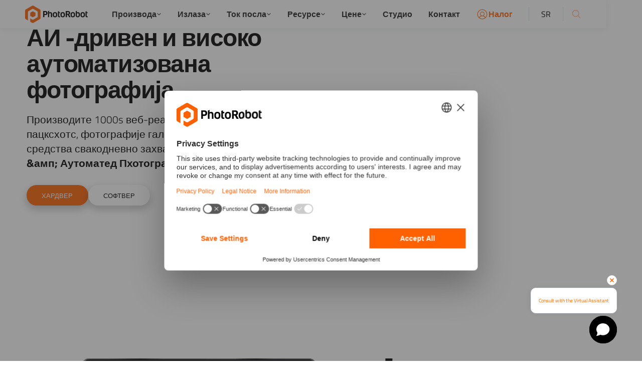

--- FILE ---
content_type: text/html; charset=utf-8
request_url: https://sr.photorobot.com/
body_size: 26089
content:
<!DOCTYPE html><!-- Last Published: Fri Dec 19 2025 11:31:13 GMT+0000 (Coordinated Universal Time) --><html data-wf-domain="www.photorobot.com" data-wf-page="62e276ddcbbc5d779c4fcd2c" data-wf-site="607ee530dd5991a005108838" lang="sr"><head><meta charset="utf-8"><title>ПхотоРобот решења за аутоматизацију фотографија производа</title><meta content="Стреамлине продуцт пхотограпхy оф пацксхотс, имаге галлериес, 360 спинс, анд еЦоммерце 3D моделс wитх ПхотоРобот аутоматед пхотограпхy еqуипмент &amp;амп; софтwаре." name="description"><meta content="ПхотоРобот решења за аутоматизацију фотографија производа" property="og:title"><meta content="Стреамлине продуцт пхотограпхy оф пацксхотс, имаге галлериес, 360 спинс, анд еЦоммерце 3D моделс wитх ПхотоРобот аутоматед пхотограпхy еqуипмент &amp;амп; софтwаре." property="og:description"><meta content="https://cdn.prod.website-files.com/5c653b8264ce1b3197efdb1f/5eef5e433e586b5eab3094c5_opengraph.jpg" property="og:image"><meta content="ПхотоРобот решења за аутоматизацију фотографија производа" property="twitter:title"><meta content="Стреамлине продуцт пхотограпхy оф пацксхотс, имаге галлериес, 360 спинс, анд еЦоммерце 3D моделс wитх ПхотоРобот аутоматед пхотограпхy еqуипмент &amp;амп; софтwаре." property="twitter:description"><meta content="https://cdn.prod.website-files.com/5c653b8264ce1b3197efdb1f/5eef5e433e586b5eab3094c5_opengraph.jpg" property="twitter:image"><meta property="og:type" content="website"><meta content="summary_large_image" name="twitter:card"><meta content="width=device-width, initial-scale=1" name="viewport"><link href="https://cdn.prod.website-files.com/607ee530dd5991a005108838/css/photorobot.shared.f48af6b6a.min.css" rel="stylesheet" type="text/css"><script type="text/javascript">!function(o,c){var n=c.documentElement,t=" w-mod-";n.className+=t+"js",("ontouchstart"in o||o.DocumentTouch&&c instanceof DocumentTouch)&&(n.className+=t+"touch")}(window,document);</script><link href="https://cdn.prod.website-files.com/607ee530dd5991a005108838/607ee530dd59912e0f108987_32.png" rel="shortcut icon" type="image/x-icon"><link href="https://cdn.prod.website-files.com/607ee530dd5991a005108838/607ee530dd599162f8108a44_256.png" rel="apple-touch-icon"><script async="" src="https://www.googletagmanager.com/gtag/js?id=G-GS56REPL0D"></script><script type="text/javascript">window.dataLayer = window.dataLayer || [];function gtag(){dataLayer.push(arguments);}gtag('set', 'developer_id.dZGVlNj', true);gtag('js', new Date());gtag('config', 'G-GS56REPL0D');</script><script src="https://www.google.com/recaptcha/api.js" type="text/javascript"></script><!-- General CSS -->
<style>
  body {
    overflow-x: hidden;
  }

  html, body {
    overscroll-behavior: none;
  }

  html.wf-loading * {
    opacity: 0;
  }
  
  .w-lightbox-backdrop {
   z-index: 9999 !important;
  }
</style>


<!-- AI Chatling -->
<script>
  (function() {
    const currentPath = window.location.pathname;

    if (!currentPath.startsWith("/configurations")) {
      window.chtlConfig = { chatbotId: "9724813163" };

      const script = document.createElement("script");
      script.async = true;
      script.id = "chatling-embed-script";
      script.type = "text/javascript";
      script.src = "https://chatling.ai/js/embed.js";
      document.head.appendChild(script);
    }
  })();
</script>





<!-- [Attributes by Finsweet] Form Submit Actions -->
<script defer="" src="https://cdn.jsdelivr.net/npm/@finsweet/attributes-formsubmit@1/formsubmit.js"></script>


<!-- Ahrefs Verification -->
<meta name="ahrefs-site-verification" content="10d863689eaa956968bd35945bd69812d9684a0b278127febd7983e55b917f29">
<meta name="referrer" content="no-referrer-when-downgrade">


<!-- Ahrefs Analytics -->
<script src="https://analytics.ahrefs.com/analytics.js" data-key="30x9j5boc7IcCObpByXIKg" async=""></script>


<!-- Google Tag Manager -->
<script>(function(w,d,s,l,i){w[l]=w[l]||[];w[l].push({'gtm.start':
    new Date().getTime(),event:'gtm.js'});var f=d.getElementsByTagName(s)[0],
    j=d.createElement(s),dl=l!='dataLayer'?'&l='+l:'';j.async=true;j.src=
    'https://www.googletagmanager.com/gtm.js?id='+i+dl;f.parentNode.insertBefore(j,f);
    })(window,document,'script','dataLayer','GTM-NJWLCM');</script><style>
/*panels*/
.panel:hover .panel-heading {bottom:12.5rem}
.overlay {transition: all .2s ease}
.panel:hover .overlay {opacity:0.7; height:45%}
.panel .button_orange-2 {transform: translate(0px, 2em); transition: all .2s ease;}
.panel:hover .button_orange-2.black-but.panel-but {transform: translateY(0); opacity:1}
.panel .panel-p {transform: translate(0px, 2em); transition: all .2s ease;}
.panel:hover .panel-p {transform: translateY(0); opacity:1}
    
    @media screen and (max-width: 991px) {
        .panel .button_orange-2 {transform: none}
        .panel .panel-p {transform: none}
        .panel:hover .panel-heading {bottom:inherit}
        .panel:hover .button_orange-2 {transform: none}
        .panel:hover .panel-p {transform: none}
        .panel:hover .overlay {opacity:1; height:4em;}
    }
</style>

<!-- Swiper -->
<link rel="stylesheet" href="https://cdn.jsdelivr.net/npm/swiper@11/swiper-bundle.min.css">

<style>
.swiper-slide {
	height: auto !important;
  display: flex !important;
}

.swiper-button-disabled {
	opacity: 0.2;
	pointer-events: none;
}
</style>













































<link rel="canonical" href="https://sr.photorobot.com/"><link rel="alternate" hreflang="af" href="https://af.photorobot.com/"><link rel="alternate" hreflang="ar" href="https://ar.photorobot.com/"><link rel="alternate" hreflang="bg" href="https://bg.photorobot.com/"><link rel="alternate" hreflang="bs" href="https://bs.photorobot.com/"><link rel="alternate" hreflang="ca" href="https://ca.photorobot.com/"><link rel="alternate" hreflang="cs" href="https://cs.photorobot.com/"><link rel="alternate" hreflang="cy" href="https://cy.photorobot.com/"><link rel="alternate" hreflang="da" href="https://da.photorobot.com/"><link rel="alternate" hreflang="de" href="https://de.photorobot.com/"><link rel="alternate" hreflang="el" href="https://el.photorobot.com/"><link rel="alternate" hreflang="en" href="https://www.photorobot.com/"><link rel="alternate" hreflang="es" href="https://es.photorobot.com/"><link rel="alternate" hreflang="et" href="https://et.photorobot.com/"><link rel="alternate" hreflang="fa" href="https://fa.photorobot.com/"><link rel="alternate" hreflang="fi" href="https://fi.photorobot.com/"><link rel="alternate" hreflang="fr" href="https://fr.photorobot.com/"><link rel="alternate" hreflang="he" href="https://he.photorobot.com/"><link rel="alternate" hreflang="hr" href="https://hr.photorobot.com/"><link rel="alternate" hreflang="hu" href="https://hu.photorobot.com/"><link rel="alternate" hreflang="id" href="https://id.photorobot.com/"><link rel="alternate" hreflang="it" href="https://it.photorobot.com/"><link rel="alternate" hreflang="ja" href="https://ja.photorobot.com/"><link rel="alternate" hreflang="ko" href="https://ko.photorobot.com/"><link rel="alternate" hreflang="lt" href="https://lt.photorobot.com/"><link rel="alternate" hreflang="lv" href="https://lv.photorobot.com/"><link rel="alternate" hreflang="mt" href="https://mt.photorobot.com/"><link rel="alternate" hreflang="nl" href="https://nl.photorobot.com/"><link rel="alternate" hreflang="no" href="https://no.photorobot.com/"><link rel="alternate" hreflang="pa" href="https://pa.photorobot.com/"><link rel="alternate" hreflang="pl" href="https://pl.photorobot.com/"><link rel="alternate" hreflang="pt" href="https://pt.photorobot.com/"><link rel="alternate" hreflang="ro" href="https://ro.photorobot.com/"><link rel="alternate" hreflang="ru" href="https://ru.photorobot.com/"><link rel="alternate" hreflang="sk" href="https://sk.photorobot.com/"><link rel="alternate" hreflang="sl" href="https://sl.photorobot.com/"><link rel="alternate" hreflang="sm" href="https://sm.photorobot.com/"><link rel="alternate" hreflang="sr" href="https://sr.photorobot.com/"><link rel="alternate" hreflang="sv" href="https://sv.photorobot.com/"><link rel="alternate" hreflang="th" href="https://th.photorobot.com/"><link rel="alternate" hreflang="tr" href="https://tr.photorobot.com/"><link rel="alternate" hreflang="uk" href="https://uk.photorobot.com/"><link rel="alternate" hreflang="vi" href="https://vi.photorobot.com/"><link rel="alternate" hreflang="zh" href="https://zh.photorobot.com/"><link rel="alternate" hreflang="x-default" href="https://www.photorobot.com/"></head><body><div class="page-wrapper"><div class="global-styles w-embed"><style>
  /* Make text look crisper and more legible in all browsers */
  body {
    -webkit-font-smoothing: antialiased;
    -moz-osx-font-smoothing: grayscale;
    font-smoothing: antialiased;
    text-rendering: optimizeLegibility;
  }

  /* Focus state style for keyboard navigation for the focusable elements */
  *[tabindex]:focus-visible,
  input[type="file"]:focus-visible {
    outline: 0.125rem solid #4d65ff;
    outline-offset: 0.125rem;
  }

  /* Set color style to inherit */
  .inherit-color * {
    color: inherit;
  }

  /* Get rid of top margin on first element in any rich text element */
  .w-richtext > :not(div):first-child, .w-richtext > div:first-child > :first-child {
    margin-top: 0 !important;
  }

  /* Get rid of bottom margin on last element in any rich text element */
  .w-richtext>:last-child, .w-richtext ol li:last-child, .w-richtext ul li:last-child {
    margin-bottom: 0 !important;
  }


  /* Make sure containers never lose their center alignment */
  .container-medium,.container-small, .container-large {
    margin-right: auto !important;
    margin-left: auto !important;
  }

  /* 
  Make the following elements inherit typography styles from the parent and not have hardcoded values. 
  Important: You will not be able to style for example "All Links" in Designer with this CSS applied.
  Uncomment this CSS to use it in the project. Leave this message for future hand-off.
  */
  /*
  a,
  .w-input,
  .w-select,
  .w-tab-link,
  .w-nav-link,
  .w-dropdown-btn,
  .w-dropdown-toggle,
  .w-dropdown-link {
  color: inherit;
  text-decoration: inherit;
  font-size: inherit;
  }
  */

  /* Apply "..." after 3 lines of text */
  .text-style-3lines {
    display: -webkit-box;
    overflow: hidden;
    -webkit-line-clamp: 3;
    -webkit-box-orient: vertical;
  }

  /* Apply "..." after 2 lines of text */
  .text-style-2lines {
    display: -webkit-box;
    overflow: hidden;
    -webkit-line-clamp: 2;
    -webkit-box-orient: vertical;
  }

  /* Adds inline flex display */
  .display-inlineflex {
    display: inline-flex;
  }

  /* These classes are never overwritten */
  .hide {
    display: none !important;
  }

  @media screen and (max-width: 991px) {
    .hide, .hide-tablet {
      display: none !important;
    }
  }
  @media screen and (max-width: 767px) {
    .hide-mobile-landscape{
      display: none !important;
    }
  }
  @media screen and (max-width: 479px) {
    .hide-mobile{
      display: none !important;
    }
  }

  .margin-0 {
    margin: 0rem !important;
  }

  .padding-0 {
    padding: 0rem !important;
  }

  .spacing-clean {
    padding: 0rem !important;
    margin: 0rem !important;
  }

  .margin-top {
    margin-right: 0rem !important;
    margin-bottom: 0rem !important;
    margin-left: 0rem !important;
  }

  .padding-top {
    padding-right: 0rem !important;
    padding-bottom: 0rem !important;
    padding-left: 0rem !important;
  }

  .margin-right {
    margin-top: 0rem !important;
    margin-bottom: 0rem !important;
    margin-left: 0rem !important;
  }

  .padding-right {
    padding-top: 0rem !important;
    padding-bottom: 0rem !important;
    padding-left: 0rem !important;
  }

  .margin-bottom {
    margin-top: 0rem !important;
    margin-right: 0rem !important;
    margin-left: 0rem !important;
  }

  .padding-bottom {
    padding-top: 0rem !important;
    padding-right: 0rem !important;
    padding-left: 0rem !important;
  }

  .margin-left {
    margin-top: 0rem !important;
    margin-right: 0rem !important;
    margin-bottom: 0rem !important;
  }

  .padding-left {
    padding-top: 0rem !important;
    padding-right: 0rem !important;
    padding-bottom: 0rem !important;
  }

  .margin-horizontal {
    margin-top: 0rem !important;
    margin-bottom: 0rem !important;
  }

  .padding-horizontal {
    padding-top: 0rem !important;
    padding-bottom: 0rem !important;
  }

  .margin-vertical {
    margin-right: 0rem !important;
    margin-left: 0rem !important;
  }

  .padding-vertical {
    padding-right: 0rem !important;
    padding-left: 0rem !important;
  }

  p h1 h2 h3 h4 h5 h6 {
    -webkit-hyphens: auto;
    -moz-hyphens: auto;
    -ms-hyphens: auto;
    hyphens: auto;
  }

  .pw_progress_orange:before {
    content: "";
    display: block;
    background-image: url('https://cdn.prod.website-files.com/607ee530dd5991a005108838/60afa1a556b6046fb84e2228_active-l2.svg');
    background-size: 7px 5px;
    height: 5px;
    width: 7px;
    bottom: 0px;
    left: -5px;
    position: absolute;
    -webkit-transform: scaleY(-1);
    transform: scaleY(-1);
  }

  .pw_progress_orange:after {
    content: "";
    display: block;
    background-image: url('https://cdn.prod.website-files.com/607ee530dd5991a005108838/60afa1a519dd8c0299c54f71_active-r2.svg');
    background-size: 7px 5px;
    height: 5px;
    width: 7px;
    bottom: 0px;
    right: -5px;
    position: absolute;
    -webkit-transform: scaleY(-1);
    transform: scaleY(-1);
  }

  .pw_progress-arrow:after {
    content: "";
    display: block;
    background-image: url('https://cdn.prod.website-files.com/607ee530dd5991a005108838/60afa0ac4f69878445791a37_pw_white-arrow_after.svg');
    background-size: 17px 110px;
    height: 110px;
    width: 17px;
    transform: translateX(100%);
    position: absolute;
    top: 0px;
    right: 1px;
  }

  .orange-tab_top:before {
    content: "";
    display: block;
    background-image: url('https://cdn.prod.website-files.com/607ee530dd5991a005108838/60afa1a556b6046fb84e2228_active-l2.svg');
    background-size: 7px 5px;
    height: 5px;
    width: 7px;
    top: 0px;
    left: -5px;
    position: absolute;
  }

  .orange-tab_top:after {
    content: "";
    display: block;
    background-image: url('https://cdn.prod.website-files.com/607ee530dd5991a005108838/60afa1a519dd8c0299c54f71_active-r2.svg');
    background-size: 7px 5px;
    height: 5px;
    width: 7px;
    top: 0px;
    right: -5px;
    position: absolute;
  }

  .orange-tab_right:before {
    content: "";
    display: block;
    background-image: url('https://cdn.prod.website-files.com/607ee530dd5991a005108838/60afa1a556b6046fb84e2228_active-l2.svg');
    background-size: 7px 5px;
    height: 5px;
    width: 7px;
    top: -5px;
    left: -1px;
    position: absolute;
    transform: rotateZ(90deg)
  }

  .orange-tab_right:after {
    content: "";
    display: block;
    background-image: url('https://cdn.prod.website-files.com/607ee530dd5991a005108838/60afa1a556b6046fb84e2228_active-l2.svg');
    background-size: 7px 5px;
    height: 5px;
    width: 7px;
    bottom: -5px;
    left: -1px;
    position: absolute;
    transform: rotateZ(-90deg) scaleY(-1);
    -webkit-transform: rotateZ(-90deg) scaleY(-1);
  }

  .orange-tab_left:before {
    content: "";
    display: block;
    background-image: url('https://cdn.prod.website-files.com/607ee530dd5991a005108838/60afa1a556b6046fb84e2228_active-l2.svg');
    background-size: 7px 5px;
    height: 5px;
    width: 7px;
    top: -5px;
    left: -1px;
    position: absolute;
    transform: rotateZ(90deg) scaleY(-1);
    -webkit-transform: rotateZ(90deg) scaleY(-1);
  }

  .orange-tab_left:after {
    content: "";
    display: block;
    background-image: url('https://cdn.prod.website-files.com/607ee530dd5991a005108838/60afa1a556b6046fb84e2228_active-l2.svg');
    background-size: 7px 5px;
    height: 5px;
    width: 7px;
    bottom: -5px;
    left: -1px;
    position: absolute;
    transform: rotateZ(-90deg)
  }

  /*lightbox img preview round*/
  .w-lightbox-thumbnail {
    border-radius:100%!important;
    margin-bottom:20px!important;
    max-width:60px!important;
    max-height:60px!important;

  }

  /*video controls*/
  video::-webkit-media-controls-enclosure {
    display: none; !important
  }

  video::-webkit-media-controls-panel {
    display: none; !important
  }

  video::-webkit-media-controls-timeline {
    height: 6px;
    padding: 0px;	
    border: 0px;
  }

  video::-webkit-media-controls-volume-slider, video::-webkit-media-controls-timeline {
    display:none; !important
  }

  video::-webkit-media-controls-volume-slider::-webkit-media-slider-container, video::-webkit-media-controls-timeline::-webkit-media-slider-container {
    display: none; !important;
  }

  ::-webkit-media-slider-thumb {
    display: none; !important;
  }

  video::-webkit-media-controls-play-button {
    display: none; !important;

  }

  video::-webkit-media-controls-play-button:hover {
    display: none; !important;
  }

  video::-webkit-media-controls-fullscreen-button {
    display: none; !important;
  }

  video::-webkit-media-controls-mute-button {
    -webkit-appearance: none;
    display: none; !important;
  }

  video::-webkit-media-controls-fullscreen-button:hover {
    display: none; !important;
  }

  video::-webkit-media-controls-mute-button:hover {
    display: none; !important;
  }

  video::-webkit-media-controls-current-time-display, video::-webkit-media-controls-time-remaining-display {
    display: none; !important;
  }

  @media screen and (min-width:991px) {
    #products_comp {
      display: block;
    }
    #products_mobile {
      display: none;
    }
  }

  @media screen and (max-width:991px) {
    #products_comp {
      display: none;
    }
    #products_mobile {
      display: block;
    }
  }
</style></div><div data-collapse="medium" data-animation="default" data-duration="400" data-w-id="bf5b7a17-4a3e-491e-ed00-9b3cd2b5c12a" data-easing="ease" data-easing2="ease" role="banner" class="navbar w-nav"><div class="custom-responsive w-embed"><style>
  @media (min-width: 992px) and (max-width: 1180px) {
    .hover-tabs_list-content,
    .dropdown_bg-sidebar {
      display: none !important;
    }

    .dropdown_grid {
      position: relative;
      display: grid;
      padding-bottom: 3.75rem;
      grid-auto-columns: 1fr;
      gap: 4.6875rem 3.125rem;
      grid-template-columns: 1fr 1fr;
      grid-template-rows: auto;
    }

    .nav_dropdown_toggle.is-line,
    .nav_account_link,
    .search-button {
      display: none;
    }

    .nav_logo-link {
      margin-right: 1rem;
    }
  }
</style></div><div class="nav_component"><div class="padding-global"><div class="container-large"><a href="/" aria-current="page" class="nav_logo-link mobile w-nav-brand w--current"><img loading="lazy" src="https://cdn.prod.website-files.com/607ee530dd5991a005108838/607ee530dd59916f4b108896_PR_logo_pos_horiz_color.svg" alt="ПхотоРобот логотип са црним текстом" class="nav_logo"></a><nav role="navigation" class="nav_menu w-nav-menu"><div class="nav_search-wrapper"><form action="/search" class="nav_search_bar w-form"><input class="nav_search_input w-input" maxlength="256" name="query" placeholder="Претраге..." type="search" id="search" required=""><input type="submit" class="nav_search_button w-button" value=""><a href="#" class="nav_search_close w-inline-block"><img loading="lazy" src="https://cdn.prod.website-files.com/607ee530dd5991a005108838/607ee530dd5991cfb8108c0d_cross.svg" alt="" class="close-icon"></a></form></div><div class="nav_menu-left"><a href="/" aria-current="page" class="nav_logo-link w-inline-block w--current"><img width="Auto" height="Auto" alt="ПхотоРобот логотип са црним текстом" src="https://cdn.prod.website-files.com/607ee530dd5991a005108838/607ee530dd59916f4b108896_PR_logo_pos_horiz_color.svg" class="nav_logo_image"></a><div data-delay="0" data-hover="false" id="navbar-dropdown" class="nav_dropdown w-dropdown"><div class="nav_dropdown_toggle w-dropdown-toggle"><div class="dropdown_toggle-text">Производа</div><div class="dropdown_toggle-icon w-embed"><svg xmlns="http://www.w3.org/2000/svg" fill="currentColor" viewBox="0 0 256 256"><path d="M216.49,104.49l-80,80a12,12,0,0,1-17,0l-80-80a12,12,0,0,1,17-17L128,159l71.51-71.52a12,12,0,0,1,17,17Z"></path></svg></div></div><nav class="nav_dropdown_list w-dropdown-list"><div class="dropdown_overflow"><div class="dropdown_inner_shadow"></div><div class="dropdown_list-body"><div class="dropdown_bg-sidebar"></div><div class="padding-global"><div class="dropdown_container"><div class="dropdown_grid"><div class="dropdown_col is-first"><div class="dropdown_col-title">ПРОИЗВОДА</div><a href="/robots" class="dropdown_card w-inline-block"><div class="dropdown_card-bg is-grey"></div><div class="dropdown_card-bg-base"></div><div class="dropdown_card-content"><img loading="lazy" src="https://cdn.prod.website-files.com/607ee530dd5991a005108838/607ee530dd5991d611108876_flying%20cam%20icon.svg" alt="" class="dropdown_card_icon"><div class="dropdown_card_content-inner"><div class="dropdown_card-title">Роботи</div><p class="dropdown_card-text">Специјализовани роботски дизајни за аутоматизацију у 360 + 3D фотографији производа</p></div></div></a><a href="/software" class="dropdown_card w-inline-block"><div class="dropdown_card-bg is-grey"></div><div class="dropdown_card-bg-base"></div><div class="dropdown_card-content"><img loading="lazy" src="https://cdn.prod.website-files.com/607ee530dd5991a005108838/683ffeac0302b4d4f8db4c45_desktop-light.svg" alt="" class="dropdown_card_icon"><div class="dropdown_card_content-inner"><div class="dropdown_card-title">Софтвер</div><p class="dropdown_card-text">Фото студио софтвер за роботе који се лако интегрише у постојеће токове посла</p></div></div></a><a href="/ghost-mannequins" class="dropdown_card w-inline-block"><div class="dropdown_card-bg is-grey"></div><div class="dropdown_card-bg-base"></div><div class="dropdown_card-content"><img loading="lazy" src="https://cdn.prod.website-files.com/607ee530dd5991a005108838/683ffeac0302b4d4f8db4c33_gm-icon.svg" alt="" class="dropdown_card_icon"><div class="dropdown_card_content-inner"><div class="dropdown_card-title">Дух Манекенке</div><p class="dropdown_card-text">Транспарент &amp;амп; гхост манекенке за онлине модне продавнице и фотографије одеће</p></div></div></a><a href="/photorobot-touch" class="dropdown_card w-inline-block"><div class="dropdown_card-bg is-grey"></div><div class="dropdown_card-bg-base"></div><div class="dropdown_card-content"><img loading="lazy" src="https://cdn.prod.website-files.com/607ee530dd5991a005108838/683ffeac0302b4d4f8db4c3a_device-mobile-light.svg" alt="" class="dropdown_card_icon"><div class="dropdown_card_content-inner"><div class="dropdown_card-title">иПхоне Фотографија</div><p class="dropdown_card-text">Мобилна иОС апликација за интеграцију контроле иПхоне камере са <dict__photorobot> ПхотоРобот </dict__photorobot></p></div></div></a></div><div class="dropdown_col is-second hide-tablet-mobile"><div class="dropdown_col-title">Модуле</div><div class="hover-tabs_list"><div class="hover-tabs_list-item"><a href="/robots/centerless-table" class="hover-tabs_list-btn w-inline-block"><div>Сто без центра</div></a><div class="hover-tabs_list-content"><div class="dropdown_col-title text-color-orange">ЦЕНТЕРЛЕСС ТАБЛЕ</div><p class="dropdown_col-copy">Универзално , моторизовано решење за фотографисање производа без сенке</p><div class="hover-tabs_img"><img loading="eager" src="https://cdn.prod.website-files.com/607ee530dd5991a005108838/683ffeac0302b4d4f8db4c03_607ee530dd5991412e108aba_02_Ct_1097x732px-p-500.webp" alt="" class="hover-img"></div></div></div><div class="hover-tabs_list-item"><a href="/robots/turntable" class="hover-tabs_list-btn w-inline-block"><div>Окретна табела</div></a><div class="hover-tabs_list-content"><div class="dropdown_col-title text-color-orange">ТУРНТАБЛЕ</div><p class="dropdown_col-copy">Тежак ротирајући окрет да подржи 360 фотографија тешких предмета</p><div class="hover-tabs_img"><img loading="eager" src="https://cdn.prod.website-files.com/607ee530dd5991a005108838/683ffeac0302b4d4f8db4c05_607ee530dd5991f441108b4e_Turnable_01-p-500.webp" alt="" class="hover-img"></div></div></div><div class="hover-tabs_list-item"><a href="/robots/multicam" class="hover-tabs_list-btn w-inline-block"><div>МултиЦам</div></a><div class="hover-tabs_list-content"><div class="dropdown_col-title text-color-orange">МУЛТИЦАМ</div><p class="dropdown_col-copy">Систем са више камера за хватање фотографија 3D производа са више камера истовремено</p><div class="hover-tabs_img"><img loading="eager" src="https://cdn.prod.website-files.com/607ee530dd5991a005108838/683ffeac0302b4d4f8db4c07_607ee530dd59913d81108a53_multicam-p-500.webp" alt="" class="hover-img"></div></div></div><div class="hover-tabs_list-item"><a href="/robots/case-850" class="hover-tabs_list-btn w-inline-block"><div>Случај 850</div></a><div class="hover-tabs_list-content"><div class="dropdown_col-title text-color-orange">ЦАСЕ 850</div><p class="dropdown_col-copy">Врхунска , преносива роботска радна станица за 360 снимака производа и фотограметријско 3D моделовање</p><div class="hover-tabs_img"><img loading="eager" src="https://cdn.prod.website-files.com/607ee530dd5991a005108838/683ffeac0302b4d4f8db4c0b_607ee530dd59915eb6108b03_case-p-500.webp" alt="" class="hover-img"></div></div></div><div class="hover-tabs_list-item"><a href="/robots/cube" class="hover-tabs_list-btn w-inline-block"><div>Коцке</div></a><div class="hover-tabs_list-content"><div class="dropdown_col-title text-color-orange">ЦУБЕ</div><p class="dropdown_col-copy">Један од најсвестранијих ПхотоРобот уређаја, за самосталну употребу или у комбинацији са другим роботима</p><div class="hover-tabs_img"><img sizes="100vw" srcset="https://cdn.prod.website-files.com/607ee530dd5991a005108838/65a51ef92bf5e99d14f587f3_607ee530dd5991ab47108b84_42_cubeprodukt_751px-p-500.webp 500w, https://cdn.prod.website-files.com/607ee530dd5991a005108838/65a51ef92bf5e99d14f587f3_607ee530dd5991ab47108b84_42_cubeprodukt_751px.webp 751w" alt="" src="https://cdn.prod.website-files.com/607ee530dd5991a005108838/65a51ef92bf5e99d14f587f3_607ee530dd5991ab47108b84_42_cubeprodukt_751px.webp" loading="eager" class="hover-img"></div></div></div><div class="hover-tabs_list-item"><a href="/robots/robotic-arm" class="hover-tabs_list-btn w-inline-block"><div>Роботска рука</div></a><div class="hover-tabs_list-content"><div class="dropdown_col-title text-color-orange">РОБОТИЦ АРМ</div><p class="dropdown_col-copy">Прецизна рука роботске камере која ће додати 3 димензију вашој 360 фотографији производа и окретањима у више редова</p><div class="hover-tabs_img"><img loading="eager" src="https://cdn.prod.website-files.com/607ee530dd5991a005108838/683ffeac0302b4d4f8db4c09_607ee530dd59916b3b108aad_arm2-p-500.webp" alt="" class="hover-img"></div></div></div><div class="hover-tabs_list-item"><a href="/robots/frame" class="hover-tabs_list-btn w-inline-block"><div>Оквир</div></a><div class="hover-tabs_list-content"><div class="dropdown_col-title text-color-orange">Оквир</div><p class="dropdown_col-copy">"Алл -ин -оне " моторизована рука за камеру без сенке за фотографисање производа без сенке и 3D моделовање</p><div class="hover-tabs_img"><img sizes="100vw" srcset="https://cdn.prod.website-files.com/607ee530dd5991a005108838/683ffeac0302b4d4f8db4c0e_607ee530dd59917d8e108c00_frame_scifi-p-500.webp 500w, https://cdn.prod.website-files.com/607ee530dd5991a005108838/683ffeac0302b4d4f8db4c0e_607ee530dd59917d8e108c00_frame_scifi.webp 800w" alt="" src="https://cdn.prod.website-files.com/607ee530dd5991a005108838/683ffeac0302b4d4f8db4c0e_607ee530dd59917d8e108c00_frame_scifi.webp" loading="eager" class="hover-img"></div></div></div><div class="hover-tabs_list-item"><a href="/robots/turning-platform" class="hover-tabs_list-btn w-inline-block"><div>Платформа за окретање</div></a><div class="hover-tabs_list-content"><div class="dropdown_col-title text-color-orange">ТУРНИНГ ПЛАТФОРМ</div><p class="dropdown_col-copy">Тешко дежурно решење за фотографисање за велике и / или тешке производе као што су намештај и машинерија</p><div class="hover-tabs_img"><img loading="eager" src="https://cdn.prod.website-files.com/607ee530dd5991a005108838/683ffeac0302b4d4f8db4c38_607ee530dd5991a79b108abc_tp-p-500.webp" alt="" class="hover-img"></div></div></div><div class="hover-tabs_list-item"><a href="/robots/catwalk" class="hover-tabs_list-btn w-inline-block"><div>Шеталиште</div></a><div class="hover-tabs_list-content"><div class="dropdown_col-title text-color-orange">ЦАТWАЛК</div><p class="dropdown_col-copy">Ротирајућа платформа од 360 за хватање модних видео записа и фотографија модела производа за 360 степени</p><div class="hover-tabs_img"><img loading="eager" src="https://cdn.prod.website-files.com/607ee530dd5991a005108838/683ffeac0302b4d4f8db4c11_607ee530dd599113f8108a79_walking-p-500.webp" alt="" class="hover-img"></div></div></div><div class="hover-tabs_list-item"><a href="/robots/carousel-5000" class="hover-tabs_list-btn w-inline-block"><div>Карусел 5000</div></a><div class="hover-tabs_list-content"><div class="dropdown_col-title text-color-orange">ЦАРОУСЕЛ 5000</div><p class="dropdown_col-copy">Тежак , моторизовани окрет за фотографисање аутомобила, намештаја, машина и других тешких предмета</p><div class="hover-tabs_img"><img sizes="100vw" srcset="https://cdn.prod.website-files.com/607ee530dd5991a005108838/683ffeac0302b4d4f8db4c35_607ee530dd5991d48b1088de_35_carousel-cp_1200x1415px-p-800-p-500.webp 500w, https://cdn.prod.website-files.com/607ee530dd5991a005108838/683ffeac0302b4d4f8db4c35_607ee530dd5991d48b1088de_35_carousel-cp_1200x1415px-p-800.webp 800w" alt="" src="https://cdn.prod.website-files.com/607ee530dd5991a005108838/683ffeac0302b4d4f8db4c35_607ee530dd5991d48b1088de_35_carousel-cp_1200x1415px-p-800.webp" loading="eager" class="hover-img"></div></div></div><a href="/robots" class="hover-tabs_link-view-all w-inline-block"><div>Погледај све</div></a></div></div></div></div></div><div class="dropdown_footer_component"><div class="dropdown_footer-wrapper"><div class="padding-global"><div class="dropdown_container"><div class="dropdown_footer"><a href="/contact/sales" class="dropdown_footer-button">Набавите понуду</a><div class="dropdown_footer-divider"><div class="divider"></div></div><a href="/blog/studio-automation" class="dropdown_footer-link">Зашто <dict__photorobot> ПхотоРобот </dict__photorobot></a></div></div></div></div></div></div></div></nav></div><div data-delay="0" data-hover="false" class="nav_dropdown w-dropdown"><div class="nav_dropdown_toggle w-dropdown-toggle"><div class="dropdown_toggle-text">Излаза</div><div class="dropdown_toggle-icon w-embed"><svg xmlns="http://www.w3.org/2000/svg" fill="currentColor" viewBox="0 0 256 256"><path d="M216.49,104.49l-80,80a12,12,0,0,1-17,0l-80-80a12,12,0,0,1,17-17L128,159l71.51-71.52a12,12,0,0,1,17,17Z"></path></svg></div></div><nav class="nav_dropdown_list w-dropdown-list"><div class="dropdown_overflow"><div class="dropdown_inner_shadow"></div><div class="dropdown_list-body"><div class="dropdown_bg-sidebar"></div><div class="padding-global"><div class="dropdown_container"><div class="dropdown_grid"><div class="dropdown_col is-first"><div class="dropdown_col-title">ИЗЛАЗА</div><a href="/outputs" class="dropdown_card w-inline-block"><div class="dropdown_card-bg is-grey"></div><div class="dropdown_card-bg-base"></div><div class="dropdown_card-content"><img loading="lazy" src="https://cdn.prod.website-files.com/607ee530dd5991a005108838/683ffeac0302b4d4f8db4c46_camera-light.svg" alt="" class="dropdown_card_icon"><div class="dropdown_card_content-inner"><div class="dropdown_card-title">Типови излаза</div><p class="dropdown_card-text">Упоредите све аутоматизоване излазне формате фотографије</p></div></div></a><a href="/gallery" class="dropdown_card w-inline-block"><div class="dropdown_card-bg is-grey"></div><div class="dropdown_card-bg-base"></div><div class="dropdown_card-content"><img loading="lazy" src="https://cdn.prod.website-files.com/607ee530dd5991a005108838/683ffeac0302b4d4f8db4c43_images-light.svg" alt="" class="dropdown_card_icon"><div class="dropdown_card_content-inner"><div class="dropdown_card-title">Галерија</div><p class="dropdown_card-text">Погледај пример производа различитих индустрија</p></div></div></a><a href="/image-capture-standards" class="dropdown_card w-inline-block"><div class="dropdown_card-bg is-grey"></div><div class="dropdown_card-bg-base"></div><div class="dropdown_card-content"><img loading="lazy" src="https://cdn.prod.website-files.com/607ee530dd5991a005108838/683ffeac0302b4d4f8db4c44_seal-check-light.svg" alt="" class="dropdown_card_icon"><div class="dropdown_card_content-inner"><div class="dropdown_card-title">GS1 Имаге Стандардс</div><p class="dropdown_card-text">Придржавају GS1 стандарда за снимање слика аутоматски</p></div></div></a><a href="/applications" class="dropdown_card w-inline-block"><div class="dropdown_card-bg is-grey"></div><div class="dropdown_card-bg-base"></div><div class="dropdown_card-content"><img loading="lazy" src="https://cdn.prod.website-files.com/607ee530dd5991a005108838/607ee530dd59913c10108b18_360%20icon.svg" alt="ПхотоРобот - 360 ° имаге цреатион" class="dropdown_card_icon"><div class="dropdown_card_content-inner"><div class="dropdown_card-title">Апликације</div><p class="dropdown_card-text">Истражите пример <dict__photorobot> ПхотоРобот </dict__photorobot> излаза у 2D + 360 + 3D + 360 видео производа</p></div></div></a></div><div class="dropdown_col is-second hide-tablet-mobile"><div class="dropdown_col-title">Индустрије</div><div class="hover-tabs_list"><div class="hover-tabs_list-item"><a href="/gallery?category=Automotive" class="hover-tabs_list-btn w-inline-block"><div>Аутоиндустрија</div></a><div class="hover-tabs_list-content"><div class="dropdown_col-title text-color-orange">АУТОМОБИЛИ</div><p class="dropdown_col-copy">Аутомотиве КСНУМКС системи за вртуљке за ауто-куће, супермаркете, онлине трговце и приватне продавце</p><div class="related-flex"><div class="related-copy">Сродни роботи</div><div class="related-link">Карусел 5000</div></div><div class="hover-tabs_img is-industry"><img sizes="100vw" srcset="https://cdn.prod.website-files.com/607ee530dd5991a005108838/683ffeac0302b4d4f8db4c14_automotive-p-500.png 500w, https://cdn.prod.website-files.com/607ee530dd5991a005108838/683ffeac0302b4d4f8db4c14_automotive.webp 547w" alt="" src="https://cdn.prod.website-files.com/607ee530dd5991a005108838/683ffeac0302b4d4f8db4c14_automotive.webp" loading="eager" class="hover-img"></div></div></div><div class="hover-tabs_list-item"><a href="/gallery?category=Electrical" class="hover-tabs_list-btn w-inline-block"><div>Електрична роба</div></a><div class="hover-tabs_list-content"><div class="dropdown_col-title text-color-orange">ЕЛЕКТРИЧНА РОБА</div><p class="dropdown_col-copy">360 фото грамофон модули за аутоматизовану фотографију производа електричне робе, алати и апарати</p><div class="related-flex"><div class="related-copy">Сродни роботи</div><div class="related-link">Случај 850, оквир</div></div><div class="hover-tabs_img is-industry"><img sizes="100vw" srcset="https://cdn.prod.website-files.com/607ee530dd5991a005108838/660bb84cd2851e8c8d09cdc5_e-goods-p-500.png 500w, https://cdn.prod.website-files.com/607ee530dd5991a005108838/660bb84cd2851e8c8d09cdc5_e-goods.webp 729w" alt="" src="https://cdn.prod.website-files.com/607ee530dd5991a005108838/660bb84cd2851e8c8d09cdc5_e-goods.webp" loading="eager" class="hover-img"></div></div></div><div class="hover-tabs_list-item"><a href="/gallery?category=Fashion" class="hover-tabs_list-btn w-inline-block"><div>Мода</div></a><div class="hover-tabs_list-content"><div class="dropdown_col-title text-color-orange">МОДА</div><p class="dropdown_col-copy">Системи за 360 фотографија производа модних производа на луткама, моделима, грамофонима и још много тога</p><div class="related-flex"><div class="related-copy">Сродни роботи</div><div class="related-link">Случај 850, коцка, модна писта</div></div><div class="hover-tabs_img is-industry"><img sizes="100vw" srcset="https://cdn.prod.website-files.com/607ee530dd5991a005108838/660bb84cd2851e8c8d09cdc8_fashion-p-500.png 500w, https://cdn.prod.website-files.com/607ee530dd5991a005108838/660bb84cd2851e8c8d09cdc8_fashion-p-800.png 800w, https://cdn.prod.website-files.com/607ee530dd5991a005108838/660bb84cd2851e8c8d09cdc8_fashion.webp 982w" alt="" src="https://cdn.prod.website-files.com/607ee530dd5991a005108838/660bb84cd2851e8c8d09cdc8_fashion.webp" loading="eager" class="hover-img"></div></div></div><div class="hover-tabs_list-item"><a href="/gallery?category=Footwear" class="hover-tabs_list-btn w-inline-block"><div>Обућа</div></a><div class="hover-tabs_list-content"><div class="dropdown_col-title text-color-orange">ОБУЋА</div><p class="dropdown_col-copy">Фото студио 360 грамофон и флатлаи радне станице за велике брзине 360 фотографија производа обуће</p><div class="related-flex"><div class="related-copy">Сродни роботи</div><div class="related-link">Табела без центра, случај 850</div></div><div class="hover-tabs_img is-industry"><img sizes="100vw" srcset="https://cdn.prod.website-files.com/607ee530dd5991a005108838/683ffeac0302b4d4f8db4c19_footwear-shoes-p-500.png 500w, https://cdn.prod.website-files.com/607ee530dd5991a005108838/683ffeac0302b4d4f8db4c19_footwear-shoes-p-800.png 800w, https://cdn.prod.website-files.com/607ee530dd5991a005108838/683ffeac0302b4d4f8db4c19_footwear-shoes.webp 962w" alt="" src="https://cdn.prod.website-files.com/607ee530dd5991a005108838/683ffeac0302b4d4f8db4c19_footwear-shoes.webp" loading="eager" class="hover-img"></div></div></div><div class="hover-tabs_list-item"><a href="/gallery?category=CPG" class="hover-tabs_list-btn w-inline-block"><div>GS1 и упаковане робе</div></a><div class="hover-tabs_list-content"><div class="dropdown_col-title text-color-orange">GS1 и упаковане робе</div><p class="dropdown_col-copy">ОЦР и аутоматски GS1 Имаге Цаптуре функције за фотографисање упаковане робе и прехрамбених производа</p><div class="related-flex"><div class="related-copy">Сродни роботи</div><div class="related-link">Табела без центра, случај 850</div></div><div class="hover-tabs_img is-industry"><img sizes="100vw" srcset="https://cdn.prod.website-files.com/607ee530dd5991a005108838/683ffeac0302b4d4f8db4c1f_gs1-packaged-p-500.png 500w, https://cdn.prod.website-files.com/607ee530dd5991a005108838/683ffeac0302b4d4f8db4c1f_gs1-packaged-p-800.png 800w, https://cdn.prod.website-files.com/607ee530dd5991a005108838/683ffeac0302b4d4f8db4c1f_gs1-packaged.webp 882w" alt="" src="https://cdn.prod.website-files.com/607ee530dd5991a005108838/683ffeac0302b4d4f8db4c1f_gs1-packaged.webp" loading="eager" class="hover-img"></div></div></div><div class="hover-tabs_list-item"><a href="/gallery?category=Home+goods" class="hover-tabs_list-btn w-inline-block"><div>Роба за домаћинство</div></a><div class="hover-tabs_list-content"><div class="dropdown_col-title text-color-orange">РОБА ЗА ДОМАЋИНСТВО</div><p class="dropdown_col-copy">Тешке ротирајуће платформе за фотографије за средње и велике предмете или тешке кућне потрепштине попут намештаја</p><div class="related-flex"><div class="related-copy">Сродни роботи</div><div class="related-link">Платформа за окретање</div></div><div class="hover-tabs_img is-industry"><img sizes="100vw" srcset="https://cdn.prod.website-files.com/607ee530dd5991a005108838/683ffeac0302b4d4f8db4c25_household-1-p-500.png 500w, https://cdn.prod.website-files.com/607ee530dd5991a005108838/683ffeac0302b4d4f8db4c25_household-1-p-800.png 800w, https://cdn.prod.website-files.com/607ee530dd5991a005108838/683ffeac0302b4d4f8db4c25_household-1.webp 939w" alt="" src="https://cdn.prod.website-files.com/607ee530dd5991a005108838/683ffeac0302b4d4f8db4c25_household-1.webp" loading="eager" class="hover-img"></div></div></div><div class="hover-tabs_list-item"><a href="/gallery?category=Jewelry" class="hover-tabs_list-btn w-inline-block"><div>Накит</div></a><div class="hover-tabs_list-content"><div class="dropdown_col-title text-color-orange">НАКИТ</div><p class="dropdown_col-copy">Аутоматизовани студијски системи са додатном опремом за проширење како би се олакшало фотографирање накита и луксузне робе</p><div class="related-flex"><div class="related-copy">Сродни роботи</div><div class="related-link">Случај 850, Коцка</div></div><div class="hover-tabs_img is-industry"><img sizes="100vw" srcset="https://cdn.prod.website-files.com/607ee530dd5991a005108838/683ffeac0302b4d4f8db4c2b_jewelry-1-p-500.png 500w, https://cdn.prod.website-files.com/607ee530dd5991a005108838/683ffeac0302b4d4f8db4c2b_jewelry-1-p-800.png 800w, https://cdn.prod.website-files.com/607ee530dd5991a005108838/683ffeac0302b4d4f8db4c2b_jewelry-1.webp 910w" alt="" src="https://cdn.prod.website-files.com/607ee530dd5991a005108838/683ffeac0302b4d4f8db4c2b_jewelry-1.webp" loading="eager" class="hover-img"></div></div></div><div class="hover-tabs_list-item"><a href="/gallery?category=Sporting+goods" class="hover-tabs_list-btn w-inline-block"><div>Спортска опрема</div></a><div class="hover-tabs_list-content"><div class="dropdown_col-title text-color-orange">СПОРТСКА ОПРЕМА</div><p class="dropdown_col-copy">Спин фотографски системи за спортску опрему и предмете који не могу самостално стајати попут бицикала</p><div class="related-flex"><div class="related-copy">Сродни роботи</div><div class="related-link">Окретање платформа, коцка</div></div><div class="hover-tabs_img is-industry"><img sizes="100vw" srcset="https://cdn.prod.website-files.com/607ee530dd5991a005108838/683ffeac0302b4d4f8db4c30_sporting-goods-p-500.png 500w, https://cdn.prod.website-files.com/607ee530dd5991a005108838/683ffeac0302b4d4f8db4c30_sporting-goods.webp 675w" alt="" src="https://cdn.prod.website-files.com/607ee530dd5991a005108838/683ffeac0302b4d4f8db4c30_sporting-goods.webp" loading="eager" class="hover-img"></div></div></div><div class="hover-tabs_list-item"><a href="/gallery?category=Museum+%26+Antiques" class="hover-tabs_list-btn w-inline-block"><div>Музеј (Предмети збирке)</div></a><div class="hover-tabs_list-content"><div class="dropdown_col-title text-color-orange">МУЗЕЈ (САКУПЉАЊЕ ПРЕДМЕТА)</div><p class="dropdown_col-copy">Фотографски системи за безбедно фотографисање и дигитализацију музејских и античких збирки предмета за академску заједницу и истраживање</p><div class="related-flex"><div class="related-copy">Сродни роботи</div><div class="related-link">Случај 850, Коцка</div></div><div class="hover-tabs_img is-industry"><img sizes="100vw" srcset="https://cdn.prod.website-files.com/607ee530dd5991a005108838/683ffeac0302b4d4f8db4c2b_jewelry-1-p-500.png 500w, https://cdn.prod.website-files.com/607ee530dd5991a005108838/683ffeac0302b4d4f8db4c2b_jewelry-1-p-800.png 800w, https://cdn.prod.website-files.com/607ee530dd5991a005108838/683ffeac0302b4d4f8db4c2b_jewelry-1.webp 910w" alt="" src="https://cdn.prod.website-files.com/607ee530dd5991a005108838/683ffeac0302b4d4f8db4c2b_jewelry-1.webp" loading="eager" class="hover-img"></div></div></div><a href="/gallery" class="hover-tabs_link-view-all w-inline-block"><div>Погледај све</div></a></div></div></div></div></div><div class="dropdown_footer_component"><div class="dropdown_footer-wrapper"><div class="padding-global"><div class="dropdown_container"><div class="dropdown_footer"><a href="/contact/sales" class="dropdown_footer-button">Набавите понуду</a><div class="dropdown_footer-divider"><div class="divider"></div></div><a href="/blog/studio-automation" class="dropdown_footer-link">Зашто <dict__photorobot> ПхотоРобот </dict__photorobot></a></div></div></div></div></div></div></div></nav></div><div data-delay="0" data-hover="false" class="nav_dropdown w-dropdown"><div class="nav_dropdown_toggle w-dropdown-toggle"><div class="dropdown_toggle-text">Ток посла</div><div class="dropdown_toggle-icon w-embed"><svg xmlns="http://www.w3.org/2000/svg" fill="currentColor" viewBox="0 0 256 256"><path d="M216.49,104.49l-80,80a12,12,0,0,1-17,0l-80-80a12,12,0,0,1,17-17L128,159l71.51-71.52a12,12,0,0,1,17,17Z"></path></svg></div></div><nav class="nav_dropdown_list w-dropdown-list"><div class="dropdown_overflow"><div class="dropdown_inner_shadow"></div><div class="dropdown_list-body"><div class="padding-global"><div class="dropdown_container"><div class="dropdown_grid"><div class="dropdown_col is-first"><div class="dropdown_col-title">Ток посла</div><div class="dropdown_inner_grid is-1column"><a href="/production-line" class="dropdown_card w-inline-block"><div class="dropdown_card-bg is-grey"></div><div class="dropdown_card-bg-base"></div><div class="dropdown_card-content"><img loading="lazy" src="https://cdn.prod.website-files.com/607ee530dd5991a005108838/607ee530dd5991e6731088b2_cloud.svg" alt="" class="dropdown_card_icon"><div class="dropdown_card_content-inner"><div class="dropdown_card-title">Производна линија</div><p class="dropdown_card-text">Скенирање и мерење, сортирање и стил, роботизација снимања, пост-процес, АПИ и објављивање</p></div></div></a><a href="/production-workflow" class="dropdown_card w-inline-block"><div class="dropdown_card-bg is-grey"></div><div class="dropdown_card-bg-base"></div><div class="dropdown_card-content"><img loading="lazy" src="https://cdn.prod.website-files.com/607ee530dd5991a005108838/683ffeac0302b4d4f8db4c42_barcode-light.svg" alt="" class="dropdown_card_icon"><div class="dropdown_card_content-inner"><div class="dropdown_card-title">Ток посла производње</div><p class="dropdown_card-text">Од уноса и праћења ставки до фотографије, испоруке садржаја и повратка производа</p></div></div></a><a href="/productivity" class="dropdown_card w-inline-block"><div class="dropdown_card-bg is-grey"></div><div class="dropdown_card-bg-base"></div><div class="dropdown_card-content"><img loading="lazy" src="https://cdn.prod.website-files.com/607ee530dd5991a005108838/683ffeac0302b4d4f8db4c41_clock-user-light.svg" alt="" class="dropdown_card_icon"><div class="dropdown_card_content-inner"><div class="dropdown_card-title">Продуктивност</div><p class="dropdown_card-text">Једним кликом аутоматизована производња 2D + 360 + 3D средстава и 360 видео производа</p></div></div></a></div></div></div></div></div><div class="dropdown_footer_component"><div class="dropdown_footer-wrapper"><div class="padding-global"><div class="dropdown_container"><div class="dropdown_footer"><a href="/contact/sales" class="dropdown_footer-button">Набавите понуду</a><div class="dropdown_footer-divider"><div class="divider"></div></div><a href="/blog/studio-automation" class="dropdown_footer-link">Зашто <dict__photorobot> ПхотоРобот </dict__photorobot></a></div></div></div></div></div></div></div></nav></div><div data-delay="0" data-hover="false" class="nav_dropdown w-dropdown"><div class="nav_dropdown_toggle w-dropdown-toggle"><div class="dropdown_toggle-text">Ресурсе</div><div class="dropdown_toggle-icon w-embed"><svg xmlns="http://www.w3.org/2000/svg" fill="currentColor" viewBox="0 0 256 256"><path d="M216.49,104.49l-80,80a12,12,0,0,1-17,0l-80-80a12,12,0,0,1,17-17L128,159l71.51-71.52a12,12,0,0,1,17,17Z"></path></svg></div></div><nav class="nav_dropdown_list w-dropdown-list"><div class="dropdown_overflow"><div class="dropdown_inner_shadow"></div><div class="dropdown_list-body"><div class="padding-global"><div class="dropdown_container"><div class="dropdown_grid"><div class="dropdown_col is-first"><div class="dropdown_col-title">Ресурсе</div><a href="/tutorials" class="dropdown_card w-inline-block"><div class="dropdown_card-bg is-grey"></div><div class="dropdown_card-bg-base"></div><div class="dropdown_card-content"><img loading="lazy" src="https://cdn.prod.website-files.com/607ee530dd5991a005108838/683ffeac0302b4d4f8db4c40_sliders-light.svg" alt="" class="dropdown_card_icon"><div class="dropdown_card_content-inner"><div class="dropdown_card-title">Туторијали</div><p class="dropdown_card-text">Пронађите туторијале о нашим аутоматизованим техникама фотографије</p></div></div></a><a href="/manuals" class="dropdown_card w-inline-block"><div class="dropdown_card-bg is-grey"></div><div class="dropdown_card-bg-base"></div><div class="dropdown_card-content"><img loading="lazy" src="https://cdn.prod.website-files.com/607ee530dd5991a005108838/683ffeac0302b4d4f8db4c3f_newspaper-light.svg" alt="" class="dropdown_card_icon"><div class="dropdown_card_content-inner"><div class="dropdown_card-title">Приручника</div><p class="dropdown_card-text">Истраживачки <dict__photorobot> ПхотоРобот </dict__photorobot> технички приручници и документација</p></div></div></a></div><div class="dropdown_col is-second"><div class="dropdown_col-title">Библиотека</div><a href="/blog" class="dropdown_card w-inline-block"><div class="dropdown_card-bg is-grey"></div><div class="dropdown_card-bg-base"></div><div class="dropdown_card-content"><img loading="lazy" src="https://cdn.prod.website-files.com/607ee530dd5991a005108838/683ffeac0302b4d4f8db4c3b_article-ny-times-light.svg" alt="" class="dropdown_card_icon"><div class="dropdown_card_content-inner"><div class="dropdown_card-title">Блог</div><p class="dropdown_card-text">Прочитајте о <dict__photorobot> ПхотоРобот </dict__photorobot> и најновијим иновацијама</p></div></div></a><a href="/videos" class="dropdown_card w-inline-block"><div class="dropdown_card-bg is-grey"></div><div class="dropdown_card-bg-base"></div><div class="dropdown_card-content"><img loading="lazy" src="https://cdn.prod.website-files.com/607ee530dd5991a005108838/683ffeac0302b4d4f8db4c3d_video-light.svg" alt="" class="dropdown_card_icon"><div class="dropdown_card_content-inner"><div class="dropdown_card-title">Видео записе</div><p class="dropdown_card-text">Погледајте видео демонстрације <dict__photorobot> ПхотоРобот </dict__photorobot> технологије</p></div></div></a><a href="/faq" class="dropdown_card w-inline-block"><div class="dropdown_card-bg is-grey"></div><div class="dropdown_card-bg-base"></div><div class="dropdown_card-content"><img loading="lazy" src="https://cdn.prod.website-files.com/607ee530dd5991a005108838/683ffeac0302b4d4f8db4c3c_question-light.svg" alt="" class="dropdown_card_icon"><div class="dropdown_card_content-inner"><div class="dropdown_card-title">ФАQ</div><p class="dropdown_card-text">Пронађите одговоре на најчешћа питања купаца</p></div></div></a><a href="/downloads" class="dropdown_card w-inline-block"><div class="dropdown_card-bg is-grey"></div><div class="dropdown_card-bg-base"></div><div class="dropdown_card-content"><img loading="lazy" src="https://cdn.prod.website-files.com/607ee530dd5991a005108838/683ffeac0302b4d4f8db4c3e_cloud-arrow-down-light.svg" alt="" class="dropdown_card_icon"><div class="dropdown_card_content-inner"><div class="dropdown_card-title">Преузимања</div><p class="dropdown_card-text">Преузмите најновије верзије софтвера и производе</p></div></div></a></div></div></div></div><div class="dropdown_footer_component"><div class="dropdown_footer-wrapper"><div class="padding-global"><div class="dropdown_container"><div class="dropdown_footer"><a href="/contact/sales" class="dropdown_footer-button">Набавите понуду</a><div class="dropdown_footer-divider"><div class="divider"></div></div><a href="/blog/studio-automation" class="dropdown_footer-link">Зашто <dict__photorobot> ПхотоРобот </dict__photorobot></a></div></div></div></div></div></div></div></nav></div><div data-delay="0" data-hover="false" class="nav_dropdown w-dropdown"><div class="nav_dropdown_toggle w-dropdown-toggle"><div class="dropdown_toggle-text">Цене</div><div class="dropdown_toggle-icon w-embed"><svg xmlns="http://www.w3.org/2000/svg" fill="currentColor" viewBox="0 0 256 256"><path d="M216.49,104.49l-80,80a12,12,0,0,1-17,0l-80-80a12,12,0,0,1,17-17L128,159l71.51-71.52a12,12,0,0,1,17,17Z"></path></svg></div></div><nav class="nav_dropdown_list w-dropdown-list"><div class="dropdown_overflow"><div class="dropdown_inner_shadow"></div><div class="dropdown_list-body"><div class="padding-global"><div class="dropdown_container"><div class="dropdown_grid"><div class="dropdown_col is-first"><div class="dropdown_col-title">Цене</div><div class="dropdown_inner_grid is-1column"><a href="/hardware-pricing" class="dropdown_card w-inline-block"><div class="dropdown_card-bg is-grey"></div><div class="dropdown_card-bg-base"></div><div class="dropdown_card-content"><img loading="lazy" src="https://cdn.prod.website-files.com/607ee530dd5991a005108838/683ffeac0302b4d4f8db4c47_cpu-light.svg" alt="" class="dropdown_card_icon"><div class="dropdown_card_content-inner"><div class="dropdown_card-title">Цене хардвера</div><p class="dropdown_card-text">Нивои цена <dict__photorobot> ПхотоРобот </dict__photorobot> роботских радних станица</p></div></div></a><a href="/software-pricing" class="dropdown_card w-inline-block"><div class="dropdown_card-bg is-grey"></div><div class="dropdown_card-bg-base"></div><div class="dropdown_card-content"><img loading="lazy" src="https://cdn.prod.website-files.com/607ee530dd5991a005108838/607ee530dd59914960108955_publishing.svg" alt="" class="dropdown_card_icon is-smaller"><div class="dropdown_card_content-inner"><div class="dropdown_card-title">Цене софтвера</div><p class="dropdown_card-text">Нивои цена за локалне, цлоуд и хибридне верзије</p></div></div></a><a href="/support" class="dropdown_card w-inline-block"><div class="dropdown_card-bg is-grey"></div><div class="dropdown_card-bg-base"></div><div class="dropdown_card-content"><img loading="lazy" src="https://cdn.prod.website-files.com/607ee530dd5991a005108838/68e4d523ef86339586496cbb_headset.svg" alt="" class="dropdown_card_icon is-smaller"><div class="dropdown_card_content-inner"><div class="dropdown_card-title">Цена подршке</div><p class="dropdown_card-text">Да бисмо задовољили различите потребе, нудимо планове услуга</p></div></div></a></div></div></div></div></div><div class="dropdown_footer_component"><div class="dropdown_footer-wrapper"><div class="padding-global"><div class="dropdown_container"><div class="dropdown_footer"><a href="/contact/sales" class="dropdown_footer-button">Набавите понуду</a><div class="dropdown_footer-divider"><div class="divider"></div></div><a href="/blog/studio-automation" class="dropdown_footer-link">Зашто <dict__photorobot> ПхотоРобот </dict__photorobot></a></div></div></div></div></div></div></div></nav></div><a href="/photorobot-studio" class="nav_link w-nav-link">Студио</a><a href="/contact/sales" class="nav_link w-nav-link">Контакт</a></div><div class="nav_menu-right"><a href="https://account.photorobot.com/" target="_blank" class="nav_account_link w-inline-block"><div class="account-icon w-embed"><svg xmlns="http://www.w3.org/2000/svg" fill="currentColor" viewBox="0 0 256 256"><path d="M128,26A102,102,0,1,0,230,128,102.12,102.12,0,0,0,128,26ZM71.44,198a66,66,0,0,1,113.12,0,89.8,89.8,0,0,1-113.12,0ZM94,120a34,34,0,1,1,34,34A34,34,0,0,1,94,120Zm99.51,69.64a77.53,77.53,0,0,0-40-31.38,46,46,0,1,0-51,0,77.53,77.53,0,0,0-40,31.38,90,90,0,1,1,131,0Z"></path></svg></div><div>Налог</div></a><div class="nav_dropdown_toggle is-line"><div class="divider"></div></div><div class="lg-switch">EN</div><div class="nav_dropdown_toggle is-line"><div class="divider"></div></div><a id="search-button" data-w-id="bf5b7a17-4a3e-491e-ed00-9b3cd2b5c39d" href="#" class="search-button w-inline-block"><div class="ico-15 w-embed"><svg xmlns="http://www.w3.org/2000/svg" fill="currentColor" viewBox="0 0 256 256"><path d="M229.66,218.34l-50.07-50.06a88.11,88.11,0,1,0-11.31,11.31l50.06,50.07a8,8,0,0,0,11.32-11.32ZM40,112a72,72,0,1,1,72,72A72.08,72.08,0,0,1,40,112Z"></path></svg></div><div class="ico-16 w-embed"><svg xmlns="http://www.w3.org/2000/svg" fill="currentColor" viewBox="0 0 256 256"><path d="M205.66,194.34a8,8,0,0,1-11.32,11.32L128,139.31,61.66,205.66a8,8,0,0,1-11.32-11.32L116.69,128,50.34,61.66A8,8,0,0,1,61.66,50.34L128,116.69l66.34-66.35a8,8,0,0,1,11.32,11.32L139.31,128Z"></path></svg></div></a></div><div class="nav_account_mobile"><a href="https://account.photorobot.com/" target="_blank" class="mobile_acc-link w-inline-block"><div>Налог</div></a><a href="#" class="mobile_acc-link no-border-line w-inline-block"><div class="lg-switch">Језик</div></a></div></nav><div class="nav_mobile-button w-nav-button"><div class="nav_mobile_button-line is-top"></div><div class="nav_mobile_button-line is-mid"></div><div class="nav_mobile_button-line is-last"></div></div></div></div></div><div id="asn-navbar-bg" class="navbar-background"></div></div><main class="main-wrapper"><section class="section_home-hero"><div data-poster-url="https://cdn.prod.website-files.com/607ee530dd5991a005108838/6638e174e1e07b0600ba8975_homepage-bg-video-mob-poster-00001.jpg" data-video-urls="https://cdn.prod.website-files.com/607ee530dd5991a005108838/6638e174e1e07b0600ba8975_homepage-bg-video-mob-transcode.mp4,https://cdn.prod.website-files.com/607ee530dd5991a005108838/6638e174e1e07b0600ba8975_homepage-bg-video-mob-transcode.webm" data-autoplay="true" data-loop="true" data-wf-ignore="true" data-beta-bgvideo-upgrade="false" class="home_hero_bg_video_mob w-background-video w-background-video-atom"><video id="d37e98f9-8ada-b68a-53ea-1e65a7acca63-video" autoplay="" loop="" style="background-image:url(&quot;https://cdn.prod.website-files.com/607ee530dd5991a005108838/6638e174e1e07b0600ba8975_homepage-bg-video-mob-poster-00001.jpg&quot;)" muted="" playsinline="" data-wf-ignore="true" data-object-fit="cover"><source src="https://cdn.prod.website-files.com/607ee530dd5991a005108838/6638e174e1e07b0600ba8975_homepage-bg-video-mob-transcode.mp4" data-wf-ignore="true"><source src="https://cdn.prod.website-files.com/607ee530dd5991a005108838/6638e174e1e07b0600ba8975_homepage-bg-video-mob-transcode.webm" data-wf-ignore="true"></video></div><div data-poster-url="https://cdn.prod.website-files.com/607ee530dd5991a005108838/6638e117640c2e52d4ac7fe1_homepage-bg-video-poster-00001.jpg" data-video-urls="https://cdn.prod.website-files.com/607ee530dd5991a005108838/6638e117640c2e52d4ac7fe1_homepage-bg-video-transcode.mp4,https://cdn.prod.website-files.com/607ee530dd5991a005108838/6638e117640c2e52d4ac7fe1_homepage-bg-video-transcode.webm" data-autoplay="true" data-loop="true" data-wf-ignore="true" data-beta-bgvideo-upgrade="false" class="home_hero_bg_video w-background-video w-background-video-atom"><video id="d37e98f9-8ada-b68a-53ea-1e65a7acca64-video" autoplay="" loop="" style="background-image:url(&quot;https://cdn.prod.website-files.com/607ee530dd5991a005108838/6638e117640c2e52d4ac7fe1_homepage-bg-video-poster-00001.jpg&quot;)" muted="" playsinline="" data-wf-ignore="true" data-object-fit="cover"><source src="https://cdn.prod.website-files.com/607ee530dd5991a005108838/6638e117640c2e52d4ac7fe1_homepage-bg-video-transcode.mp4" data-wf-ignore="true"><source src="https://cdn.prod.website-files.com/607ee530dd5991a005108838/6638e117640c2e52d4ac7fe1_homepage-bg-video-transcode.webm" data-wf-ignore="true"></video></div><div class="container-large is-home-header"><div class="home_hero_component"><div class="home_hero_box"><h1 class="hp-box-heading">АИ -дривен и високо аутоматизована <span class="span-thin"> </span> фотографија</h1><p class="box-p">Производите 1000s веб-реадy слика производа, пацксхотс, фотографије галерије, и 360 + 3D средства свакодневно захваљујући <strong> АИ-Дривен &amp;амп; Аутоматед Пхотограпхи </strong>!</p><div class="button-wrap"><a href="/robots" class="button_orange shadow w-inline-block" data-ix="button-orange-hover"><div class="button_orange_bg-mask"><div class="button_orange_black-bg"></div></div><div>ХАРДВЕР</div></a><a href="/software" class="button_black shadow w-inline-block"><div class="button_orange_bg-mask"><div class="button_orange_black-bg"></div></div><div>СОФТВЕР</div></a></div></div></div></div></section><section class="section_home-oneclick"><div class="padding-global padding-section-small is-home-oneclick"><div class="container-large is-home-oneclick"><div class="home_oneclick_component w-clearfix"><div data-poster-url="https://cdn.prod.website-files.com/607ee530dd5991a005108838/62ebb003e253141e7c3b0ae5_ruka2-poster-00001.jpg" data-video-urls="https://cdn.prod.website-files.com/607ee530dd5991a005108838/62ebb003e253141e7c3b0ae5_ruka2-transcode.mp4,https://cdn.prod.website-files.com/607ee530dd5991a005108838/62ebb003e253141e7c3b0ae5_ruka2-transcode.webm" data-autoplay="true" data-loop="true" data-wf-ignore="true" data-beta-bgvideo-upgrade="false" id="video-ruka" class="home_oneclick-video w-background-video w-background-video-atom"><video id="d37e98f9-8ada-b68a-53ea-1e65a7acca82-video" autoplay="" loop="" style="background-image:url(&quot;https://cdn.prod.website-files.com/607ee530dd5991a005108838/62ebb003e253141e7c3b0ae5_ruka2-poster-00001.jpg&quot;)" muted="" playsinline="" data-wf-ignore="true" data-object-fit="cover"><source src="https://cdn.prod.website-files.com/607ee530dd5991a005108838/62ebb003e253141e7c3b0ae5_ruka2-transcode.mp4" data-wf-ignore="true"><source src="https://cdn.prod.website-files.com/607ee530dd5991a005108838/62ebb003e253141e7c3b0ae5_ruka2-transcode.webm" data-wf-ignore="true"></video></div><div class="home_oneclick-content"><h2>Један клик, <br>Још излаза</h2><div class="spacer-small"></div><p class="text-block1-p">Реците збогом ручним трансферима и меморијама. Један клик све то ради! Аутоматски ухватите, пост-процес и објавите&amp;нбсп;360 + 3D окретања у тандему са стиллс,&amp;нбсп;3D моделима и још много тога!</p><a href="/productivity" class="button_orange shadow w-inline-block" data-ix="button-orange-hover"><div class="button_orange_bg-mask"><div class="button_orange_black-bg"></div></div><div>ПРОУКТИВНОСТ</div></a></div></div></div></div></section><section class="section_home-production"><div class="padding-global padding-section-small"><div class="container-large"><p class="centered-text">Повежите сваку фазу производње да бисте поједноставили, стандардизовали и убрзали токове посла велике количине са потпуно интегрисаном <strong> производном линијом </strong>.</p></div></div></section><section class="section_home-accordion"><div class="panels"><a href="/production-line" class="panel panel1 w-inline-block"><div class="overlay"></div><div><h3 class="panel-heading lowercase homepage">Скенирање и мерење</h3><div class="spacer-small"></div><p class="panel-p">Примите , измерите и измерите залихе у студију на залихе</p><div href="#" class="button_orange-2 shadow black-but panel-but"><div class="button_orange_bg-mask"><div class="button_orange_black-bg-2"></div></div><div>Учи више</div></div><div class="button_orange_bg-mask"><div class="button_orange_black-bg-2"></div></div></div></a><a href="/production-line#prod1" class="panel panel2 w-inline-block"><div class="overlay"></div><h3 class="panel-heading lowercase homepage">Сортирај и стил</h3><div class="spacer-small"></div><p class="panel-p">Аутоматско додељивање предсетова по категоријама, вођице стила и постављање</p><div href="#" class="button_orange-2 shadow black-but panel-but"><div class="button_orange_bg-mask"><div class="button_orange_black-bg-2"></div></div><div>Учи више</div></div></a><a href="/production-line#prod2" class="panel panel3 w-inline-block"><div class="overlay"></div><h3 class="panel-heading lowercase homepage">Брзо пуцање</h3><div class="spacer-small"></div><p class="panel-p">Аутоматизујте хардвер, камере, осветљење, цаптуре &amp;амп; бацкуп</p><div href="#" class="button_orange-2 shadow black-but panel-but"><div class="button_orange_bg-mask"><div class="button_orange_black-bg-2"></div></div><div>Учи више</div></div></a><a href="/production-line#prod3" class="panel panel4 w-inline-block"><div class="overlay"></div><h3 class="panel-heading lowercase homepage">Пост-Процес</h3><div class="spacer-small"></div><p class="panel-p">Пост -процесс , бацкуп &amp;амп; деливер филес аутоматицаллy</p><div href="#" class="button_orange-2 shadow black-but panel-but"><div class="button_orange_bg-mask"><div class="button_orange_black-bg-2"></div></div><div>Учи више</div></div></a><a href="/production-line#prod4" class="panel panel5 w-inline-block"><div class="overlay"></div><h3 class="panel-heading lowercase homepage">АПИ и објављивање</h3><div class="spacer-small"></div><p class="panel-p">Испоручи на глобалном ЦДН-у са подешавањем размере слике у реалном времену</p><div href="#" class="button_orange-2 shadow black-but panel-but"><div class="button_orange_bg-mask"><div class="button_orange_black-bg-2"></div></div><div>Учи више</div></div></a><div class="panel panel-fake"></div></div></section><section class="section_home-workflow"><div class="padding-global padding-section-small"><div class="container-large"><div class="home_workflow_component"><div class="button-wrap"><a href="/production-line" class="button_orange shadow w-inline-block" data-ix="button-orange-hover"><div class="button_orange_bg-mask"><div class="button_orange_black-bg"></div></div><div>РЕД ПРОИЗВОДЊЕ&amp;нбсп;</div></a><a href="/production-workflow" class="button_black shadow w-inline-block"><div class="button_orange_bg-mask"><div class="button_orange_black-bg"></div></div><div>ТОК ПОСЛА ПРОИЗВОДЊЕ&amp;нбсп;</div></a></div></div></div></div></section><section class="section_home-news"><div class="padding-global padding-section-medium"><div class="container-large"><div class="home_news_component"><div class="home_news_title"><div class="text-title-gradient">Шта је ново</div><h2>Најсавременији производи</h2></div><div class="spacer-xlarge"></div><div class="home_news_grid"><a href="/ghost-mannequins" class="home_news_grid-item w-inline-block"><div class="home_news_item-copy"><div class="home_news_item-badge">Производа</div><div class="spacer-small"></div><h3 class="heading-style-h4">Премиум Гхост Манекенке</h3><div class="spacer-small"></div><p class="text-size-regular">Наручите врхунске лутке духа за све величине, врсте, кројеве и стилове мушких, женских и дечијих одевних производа.<br></p><div class="spacer-small"></div><div class="home_news_item-cta"><div>Сазнајте&amp;нбсп;више</div><div class="icon-1x1-xxsmall w-embed"><svg xmlns="http://www.w3.org/2000/svg" fill="currentColor" viewBox="0 0 256 256"><path d="M220.24,132.24l-72,72a6,6,0,0,1-8.48-8.48L201.51,134H40a6,6,0,0,1,0-12H201.51L139.76,60.24a6,6,0,0,1,8.48-8.48l72,72A6,6,0,0,1,220.24,132.24Z"></path></svg></div></div></div><div class="home_news_item-image"><img src="https://cdn.prod.website-files.com/607ee530dd5991a005108838/672e1efe619ea762c97e2dfd_66b5cc0ea4b8c13d02eb9836_GH25_1.avif" loading="lazy" alt="" class="home_news_item_image"></div></a><a href="/photorobot-touch" class="home_news_grid-item w-inline-block"><div class="home_news_item-copy"><div class="home_news_item-badge">Производа</div><div class="spacer-small"></div><h3 class="heading-style-h4">Аутоматизована иПхоне фотографија</h3><div class="spacer-small"></div><p class="text-size-regular">Производите професионалну фотографију иПхоне производа слободно или са прилагодљивим шаблонима тока посла и пуном подршком за <dict__photorobot> ПхотоРобот </dict__photorobot>.<br></p><div class="spacer-small"></div><div class="home_news_item-cta"><div>Сазнајте&amp;нбсп;више</div><div class="icon-1x1-xxsmall w-embed"><svg xmlns="http://www.w3.org/2000/svg" fill="currentColor" viewBox="0 0 256 256"><path d="M220.24,132.24l-72,72a6,6,0,0,1-8.48-8.48L201.51,134H40a6,6,0,0,1,0-12H201.51L139.76,60.24a6,6,0,0,1,8.48-8.48l72,72A6,6,0,0,1,220.24,132.24Z"></path></svg></div></div></div><div class="home_news_item-image"><img src="https://cdn.prod.website-files.com/607ee530dd5991a005108838/672210da5f24ef509ae71457_Hero-Mockup-Cropped.webp" loading="lazy" sizes="(max-width: 1528px) 100vw, 1528px" srcset="https://cdn.prod.website-files.com/607ee530dd5991a005108838/672210da5f24ef509ae71457_Hero-Mockup-Cropped-p-500.webp 500w, https://cdn.prod.website-files.com/607ee530dd5991a005108838/672210da5f24ef509ae71457_Hero-Mockup-Cropped-p-800.webp 800w, https://cdn.prod.website-files.com/607ee530dd5991a005108838/672210da5f24ef509ae71457_Hero-Mockup-Cropped-p-1080.webp 1080w, https://cdn.prod.website-files.com/607ee530dd5991a005108838/672210da5f24ef509ae71457_Hero-Mockup-Cropped.webp 1528w" alt="" class="home_news_item_image"></div></a><a href="/blog/3d-textile-motion-simulation" class="home_news_grid-item w-inline-block"><div class="home_news_item-copy"><div class="home_news_item-badge">Апликације</div><div class="spacer-small"></div><h3 class="heading-style-h4">Музеј и античка фотографија</h3><div class="spacer-small"></div><p class="text-size-regular">Погледајте како <dict__photorobot> ПхотоРобот </dict__photorobot> подржава музејску и античку фотографију за предмете високе вредности, укључујући артефакте и предмете колекције.<br></p><div class="spacer-small"></div><div class="home_news_item-cta"><div>Сазнајте&amp;нбсп;више</div><div class="icon-1x1-xxsmall w-embed"><svg xmlns="http://www.w3.org/2000/svg" fill="currentColor" viewBox="0 0 256 256"><path d="M220.24,132.24l-72,72a6,6,0,0,1-8.48-8.48L201.51,134H40a6,6,0,0,1,0-12H201.51L139.76,60.24a6,6,0,0,1,8.48-8.48l72,72A6,6,0,0,1,220.24,132.24Z"></path></svg></div></div></div><div class="home_news_item-image"><img src="https://cdn.prod.website-files.com/607ee530dd5991a005108838/672e1ffe685419d752956215_64cf911daf049d26cdd11c2d_pr_blog_0105_cover.avif" loading="lazy" alt="" class="home_news_item_image"></div></a><a href="/applications" class="home_news_grid-item w-inline-block"><div class="home_news_item-copy"><div class="home_news_item-badge">Апликације</div><div class="spacer-small"></div><h3 class="heading-style-h4"><dict__photorobot> ПхотоРобот </dict__photorobot> Примери апликација</h3><div class="spacer-small"></div><p class="text-size-regular">Упоредите <dict__photorobot> ПхотоРобот </dict__photorobot> 2D + 360 + 3D излазе у нашим комплетним фото галеријама фотографија, спинова, 3D модела и анимација.<br></p><div class="spacer-small"></div><div class="home_news_item-cta"><div>Сазнајте&amp;нбсп;више</div><div class="icon-1x1-xxsmall w-embed"><svg xmlns="http://www.w3.org/2000/svg" fill="currentColor" viewBox="0 0 256 256"><path d="M220.24,132.24l-72,72a6,6,0,0,1-8.48-8.48L201.51,134H40a6,6,0,0,1,0-12H201.51L139.76,60.24a6,6,0,0,1,8.48-8.48l72,72A6,6,0,0,1,220.24,132.24Z"></path></svg></div></div></div><div class="home_news_item-image"><img src="https://cdn.prod.website-files.com/607ee530dd5991a005108838/672e21db660a4c9bdea953a8_16669a72160d40d651dca010f_625483b79cbade9baa2d9c29_tut_00016_cover.avif" loading="lazy" sizes="(max-width: 741px) 100vw, 741px" srcset="https://cdn.prod.website-files.com/607ee530dd5991a005108838/672e21db660a4c9bdea953a8_16669a72160d40d651dca010f_625483b79cbade9baa2d9c29_tut_00016_cover-p-500.avif 500w, https://cdn.prod.website-files.com/607ee530dd5991a005108838/672e21db660a4c9bdea953a8_16669a72160d40d651dca010f_625483b79cbade9baa2d9c29_tut_00016_cover.avif 741w" alt="" class="home_news_item_image"></div></a></div></div></div></div></section><section class="section_home-gallery"><div class="padding-global padding-section-medium"><div class="container-medium"><div class="home_gallery_component"><p class="centered-text"><span class="span-bold centered-text-bigger">Један клик </span><br>хватање , пост-процес и објављивање</p><img src="https://cdn.prod.website-files.com/607ee530dd5991a005108838/62e3ef0eaf0f7d3e14c953b5_Group%2017%20(1).webp" loading="lazy" sizes="(max-width: 1980px) 100vw, 1980px" srcset="https://cdn.prod.website-files.com/607ee530dd5991a005108838/62e3ef0eaf0f7d3e14c953b5_Group%2017%20(1)-p-500.png 500w, https://cdn.prod.website-files.com/607ee530dd5991a005108838/62e3ef0eaf0f7d3e14c953b5_Group%2017%20(1)-p-800.png 800w, https://cdn.prod.website-files.com/607ee530dd5991a005108838/62e3ef0eaf0f7d3e14c953b5_Group%2017%20(1)-p-1080.png 1080w, https://cdn.prod.website-files.com/607ee530dd5991a005108838/62e3ef0eaf0f7d3e14c953b5_Group%2017%20(1).webp 1980w" alt="" class="img-icons"><a href="/gallery" class="button_orange shadow w-inline-block" data-ix="button-orange-hover"><div class="button_orange_bg-mask"><div class="button_orange_black-bg"></div></div><div>ПРИКАЖИ ГАЛЕРИЈУ&amp;нбсп;</div></a><div class="spacer-xlarge"></div><div><div class="home_gallery-grid"><a aria-label="PhotoRobot Output" id="w-node-d37e98f9-8ada-b68a-53ea-1e65a7accb40-9c4fcd2c" href="/outputs/hanger-2" class="home_gallery_grid-item w-inline-block"><img src="https://cdn.prod.website-files.com/607ee530dd5991a005108838/62e3f09c5fb05742709766b0_Rectangle%2027%20(1).webp" loading="lazy" sizes="(max-width: 820px) 100vw, 820px" srcset="https://cdn.prod.website-files.com/607ee530dd5991a005108838/62e3f09c5fb05742709766b0_Rectangle%2027%20(1)-p-500.webp 500w, https://cdn.prod.website-files.com/607ee530dd5991a005108838/62e3f09c5fb05742709766b0_Rectangle%2027%20(1)-p-800.webp 800w, https://cdn.prod.website-files.com/607ee530dd5991a005108838/62e3f09c5fb05742709766b0_Rectangle%2027%20(1).webp 820w" alt="" class="home_gallery-image"></a><a aria-label="PhotoRobot Output" id="w-node-d37e98f9-8ada-b68a-53ea-1e65a7accb42-9c4fcd2c" href="/outputs/ohlala-tote-bag" class="home_gallery_grid-item w-inline-block"><img src="https://cdn.prod.website-files.com/607ee530dd5991a005108838/62e3f0d403d7c35d0885583a_Rectangle%2024.webp" loading="lazy" sizes="(max-width: 820px) 100vw, 820px" srcset="https://cdn.prod.website-files.com/607ee530dd5991a005108838/62e3f0d403d7c35d0885583a_Rectangle%2024-p-500.webp 500w, https://cdn.prod.website-files.com/607ee530dd5991a005108838/62e3f0d403d7c35d0885583a_Rectangle%2024-p-800.webp 800w, https://cdn.prod.website-files.com/607ee530dd5991a005108838/62e3f0d403d7c35d0885583a_Rectangle%2024.webp 820w" alt="" class="home_gallery-image"></a><a aria-label="PhotoRobot Output" id="w-node-d37e98f9-8ada-b68a-53ea-1e65a7accb44-9c4fcd2c" href="/gallery" class="home_gallery_grid-item w-inline-block"><img src="https://cdn.prod.website-files.com/607ee530dd5991a005108838/62e3f15d1e03759a82fda16d_Group%207.webp" loading="lazy" sizes="(max-width: 809px) 100vw, 809px" srcset="https://cdn.prod.website-files.com/607ee530dd5991a005108838/62e3f15d1e03759a82fda16d_Group%207-p-500.webp 500w, https://cdn.prod.website-files.com/607ee530dd5991a005108838/62e3f15d1e03759a82fda16d_Group%207-p-800.webp 800w, https://cdn.prod.website-files.com/607ee530dd5991a005108838/62e3f15d1e03759a82fda16d_Group%207.webp 809w" alt="" class="home_gallery-image"></a><a aria-label="PhotoRobot Output" id="w-node-d37e98f9-8ada-b68a-53ea-1e65a7accb46-9c4fcd2c" href="/outputs/preciosa-5" class="home_gallery_grid-item w-inline-block"><img src="https://cdn.prod.website-files.com/607ee530dd5991a005108838/62e3f15be80670621834c083_Rectangle%2026.webp" loading="lazy" sizes="(max-width: 820px) 100vw, 820px" srcset="https://cdn.prod.website-files.com/607ee530dd5991a005108838/62e3f15be80670621834c083_Rectangle%2026-p-500.webp 500w, https://cdn.prod.website-files.com/607ee530dd5991a005108838/62e3f15be80670621834c083_Rectangle%2026-p-800.webp 800w, https://cdn.prod.website-files.com/607ee530dd5991a005108838/62e3f15be80670621834c083_Rectangle%2026.webp 820w" alt="" class="home_gallery-image"></a><a aria-label="PhotoRobot Output" id="w-node-d37e98f9-8ada-b68a-53ea-1e65a7accb48-9c4fcd2c" href="/outputs/black-underwear" class="home_gallery_grid-item w-inline-block"><img src="https://cdn.prod.website-files.com/607ee530dd5991a005108838/62e3f15d40d0b33a1dd15818_Rectangle%2024%20(1).webp" loading="lazy" sizes="(max-width: 820px) 100vw, 820px" srcset="https://cdn.prod.website-files.com/607ee530dd5991a005108838/62e3f15d40d0b33a1dd15818_Rectangle%2024%20(1)-p-500.webp 500w, https://cdn.prod.website-files.com/607ee530dd5991a005108838/62e3f15d40d0b33a1dd15818_Rectangle%2024%20(1)-p-800.webp 800w, https://cdn.prod.website-files.com/607ee530dd5991a005108838/62e3f15d40d0b33a1dd15818_Rectangle%2024%20(1).webp 820w" alt="" class="home_gallery-image"></a><a aria-label="PhotoRobot Output" id="w-node-d37e98f9-8ada-b68a-53ea-1e65a7accb4a-9c4fcd2c" href="/outputs/parfume" class="home_gallery_grid-item w-inline-block"><img src="https://cdn.prod.website-files.com/607ee530dd5991a005108838/62e3f15de0902e3342bbdcb3_Rectangle%2032.webp" loading="lazy" sizes="(max-width: 820px) 100vw, 820px" srcset="https://cdn.prod.website-files.com/607ee530dd5991a005108838/62e3f15de0902e3342bbdcb3_Rectangle%2032-p-500.webp 500w, https://cdn.prod.website-files.com/607ee530dd5991a005108838/62e3f15de0902e3342bbdcb3_Rectangle%2032-p-800.webp 800w, https://cdn.prod.website-files.com/607ee530dd5991a005108838/62e3f15de0902e3342bbdcb3_Rectangle%2032.webp 820w" alt="" class="home_gallery-image"></a><a aria-label="PhotoRobot Output" id="w-node-d37e98f9-8ada-b68a-53ea-1e65a7accb4c-9c4fcd2c" href="/outputs/longchamp-handbag" class="home_gallery_grid-item w-inline-block"><img src="https://cdn.prod.website-files.com/607ee530dd5991a005108838/62e3f15e93a3f80341b861ae_ezgif-4-6c4c6c64c3%201.webp" loading="lazy" sizes="(max-width: 820px) 100vw, 820px" srcset="https://cdn.prod.website-files.com/607ee530dd5991a005108838/62e3f15e93a3f80341b861ae_ezgif-4-6c4c6c64c3%201-p-500.webp 500w, https://cdn.prod.website-files.com/607ee530dd5991a005108838/62e3f15e93a3f80341b861ae_ezgif-4-6c4c6c64c3%201-p-800.webp 800w, https://cdn.prod.website-files.com/607ee530dd5991a005108838/62e3f15e93a3f80341b861ae_ezgif-4-6c4c6c64c3%201.webp 820w" alt="" class="home_gallery-image"></a><a aria-label="PhotoRobot Output" id="w-node-d37e98f9-8ada-b68a-53ea-1e65a7accb4e-9c4fcd2c" href="/outputs/pot" class="home_gallery_grid-item w-inline-block"><img src="https://cdn.prod.website-files.com/607ee530dd5991a005108838/62e3f15cfc7d6f78d0de07cd_Rectangle%2034.webp" loading="lazy" sizes="(max-width: 809px) 100vw, 809px" srcset="https://cdn.prod.website-files.com/607ee530dd5991a005108838/62e3f15cfc7d6f78d0de07cd_Rectangle%2034-p-500.webp 500w, https://cdn.prod.website-files.com/607ee530dd5991a005108838/62e3f15cfc7d6f78d0de07cd_Rectangle%2034.webp 809w" alt="" class="home_gallery-image"></a><a aria-label="PhotoRobot Output" id="w-node-d37e98f9-8ada-b68a-53ea-1e65a7accb50-9c4fcd2c" href="/outputs/hiking-shoe" class="home_gallery_grid-item w-inline-block"><img src="https://cdn.prod.website-files.com/607ee530dd5991a005108838/62e3f15de80670163734c094_Rectangle%2033.webp" loading="lazy" sizes="(max-width: 820px) 100vw, 820px" srcset="https://cdn.prod.website-files.com/607ee530dd5991a005108838/62e3f15de80670163734c094_Rectangle%2033-p-500.webp 500w, https://cdn.prod.website-files.com/607ee530dd5991a005108838/62e3f15de80670163734c094_Rectangle%2033-p-800.webp 800w, https://cdn.prod.website-files.com/607ee530dd5991a005108838/62e3f15de80670163734c094_Rectangle%2033.webp 820w" alt="" class="home_gallery-image"></a><a aria-label="PhotoRobot Output" id="w-node-d37e98f9-8ada-b68a-53ea-1e65a7accb52-9c4fcd2c" href="/outputs/heel" class="home_gallery_grid-item w-inline-block"><img src="https://cdn.prod.website-files.com/607ee530dd5991a005108838/62e3f15d264581eaaf44dd25_Rectangle%2027%20(2).webp" loading="lazy" sizes="(max-width: 820px) 100vw, 820px" srcset="https://cdn.prod.website-files.com/607ee530dd5991a005108838/62e3f15d264581eaaf44dd25_Rectangle%2027%20(2)-p-500.webp 500w, https://cdn.prod.website-files.com/607ee530dd5991a005108838/62e3f15d264581eaaf44dd25_Rectangle%2027%20(2)-p-800.webp 800w, https://cdn.prod.website-files.com/607ee530dd5991a005108838/62e3f15d264581eaaf44dd25_Rectangle%2027%20(2).webp 820w" alt="" class="home_gallery-image"></a><a aria-label="PhotoRobot Output" id="w-node-d37e98f9-8ada-b68a-53ea-1e65a7accb54-9c4fcd2c" href="/gallery" class="home_gallery_grid-item w-inline-block"><img src="https://cdn.prod.website-files.com/607ee530dd5991a005108838/62e3f15d03d7c3f753855d62_Group%208.webp" loading="lazy" sizes="(max-width: 820px) 100vw, 820px" srcset="https://cdn.prod.website-files.com/607ee530dd5991a005108838/62e3f15d03d7c3f753855d62_Group%208-p-500.webp 500w, https://cdn.prod.website-files.com/607ee530dd5991a005108838/62e3f15d03d7c3f753855d62_Group%208-p-800.webp 800w, https://cdn.prod.website-files.com/607ee530dd5991a005108838/62e3f15d03d7c3f753855d62_Group%208.webp 820w" alt="" class="home_gallery-image"></a><a aria-label="PhotoRobot Output" id="w-node-d37e98f9-8ada-b68a-53ea-1e65a7accb56-9c4fcd2c" href="/outputs/football-shoe" class="home_gallery_grid-item w-inline-block"><img src="https://cdn.prod.website-files.com/607ee530dd5991a005108838/62e3f15d835d5b4621cc08ba_Rectangle%2025.webp" loading="lazy" sizes="(max-width: 809px) 100vw, 809px" srcset="https://cdn.prod.website-files.com/607ee530dd5991a005108838/62e3f15d835d5b4621cc08ba_Rectangle%2025-p-500.webp 500w, https://cdn.prod.website-files.com/607ee530dd5991a005108838/62e3f15d835d5b4621cc08ba_Rectangle%2025-p-800.webp 800w, https://cdn.prod.website-files.com/607ee530dd5991a005108838/62e3f15d835d5b4621cc08ba_Rectangle%2025.webp 809w" alt="" class="home_gallery-image"></a></div></div><div class="spacer-xlarge"></div><a href="/outputs" class="button_orange shadow w-inline-block" data-ix="button-orange-hover"><div class="button_orange_bg-mask"><div class="button_orange_black-bg"></div></div><div>СВИ &amp;нбсп ;ИЗЛАЗНИ УРЕЂАЈИ</div></a></div></div></div></section><section class="section_home-blog"><div class="padding-global padding-section-large"><div class="container-large"><div class="home_blog_component"><div class="home_news_title"><div class="text-title-gradient">Аутоматизована фотографија производа</div><h2>Најновији постови</h2></div><div class="spacer-medium"></div><div class="swiper-container w-dyn-list"><div role="list" class="swiper-wrapper w-dyn-items"><div role="listitem" class="swiper-slide w-dyn-item"><a data-w-id="d37e98f9-8ada-b68a-53ea-1e65a7accb6b" href="/blog/360-product-photography" class="blog_card-link w-inline-block"><div class="blog_card-image"><img src="https://cdn.prod.website-files.com/607ee530dd59915d46108839/633c72cf981c1f039d6a73c6_blog_00109_cover.avif" loading="eager" alt="" sizes="100vw" srcset="https://cdn.prod.website-files.com/607ee530dd59915d46108839/633c72cf981c1f039d6a73c6_blog_00109_cover-p-500.avif 500w, https://cdn.prod.website-files.com/607ee530dd59915d46108839/633c72cf981c1f039d6a73c6_blog_00109_cover.avif 1200w" class="blog-image"><img src="https://cdn.prod.website-files.com/607ee530dd5991a005108838/62ea68824b368509c35ac196_Ellipse%2012.svg" loading="lazy" data-w-id="d37e98f9-8ada-b68a-53ea-1e65a7accb6e" alt="" class="blog_arrow-small"></div><div class="spacer-medium"></div><h3 class="blog_card-name">360 ° Фотографисање производа - формати садржаја и производња</h3><div class="spacer-small"></div><p class="text-size-regular text-color-secondary">Откријте 360 ° Фотографисање производа, од различитих формата 360-их до аутоматизоване опреме за фотографисање, софтвера, токова посла и производње садржаја.</p></a></div><div role="listitem" class="swiper-slide w-dyn-item"><a data-w-id="d37e98f9-8ada-b68a-53ea-1e65a7accb6b" href="/blog/packshot-photography" class="blog_card-link w-inline-block"><div class="blog_card-image"><img src="https://cdn.prod.website-files.com/607ee530dd59915d46108839/62a792101d5c6265bde33553_tut_0021_9.avif" loading="eager" alt="" sizes="100vw" srcset="https://cdn.prod.website-files.com/607ee530dd59915d46108839/62a792101d5c6265bde33553_tut_0021_9-p-500.avif 500w, https://cdn.prod.website-files.com/607ee530dd59915d46108839/62a792101d5c6265bde33553_tut_0021_9-p-800.avif 800w, https://cdn.prod.website-files.com/607ee530dd59915d46108839/62a792101d5c6265bde33553_tut_0021_9.avif 1200w" class="blog-image"><img src="https://cdn.prod.website-files.com/607ee530dd5991a005108838/62ea68824b368509c35ac196_Ellipse%2012.svg" loading="lazy" data-w-id="d37e98f9-8ada-b68a-53ea-1e65a7accb6e" alt="" class="blog_arrow-small"></div><div class="spacer-medium"></div><h3 class="blog_card-name">Пацксхот Пхотограпхy - Wхат ис ит, анд Хоw то Продуце Ит</h3><div class="spacer-small"></div><p class="text-size-regular text-color-secondary">Гранајући фотографију производа, фотографија пацксхот-а поставља смернице за фотографисање производа који се обично користи са паковањем и етикетирањем.</p></a></div><div role="listitem" class="swiper-slide w-dyn-item"><a data-w-id="d37e98f9-8ada-b68a-53ea-1e65a7accb6b" href="/blog/ecommerce-photography" class="blog_card-link w-inline-block"><div class="blog_card-image"><img src="https://cdn.prod.website-files.com/607ee530dd59915d46108839/6408bea444ccda0d79e56777_blog_0101_cover.avif" loading="eager" alt="" sizes="100vw" srcset="https://cdn.prod.website-files.com/607ee530dd59915d46108839/6408bea444ccda0d79e56777_blog_0101_cover-p-500.avif 500w, https://cdn.prod.website-files.com/607ee530dd59915d46108839/6408bea444ccda0d79e56777_blog_0101_cover-p-800.avif 800w, https://cdn.prod.website-files.com/607ee530dd59915d46108839/6408bea444ccda0d79e56777_blog_0101_cover.avif 1200w" class="blog-image"><img src="https://cdn.prod.website-files.com/607ee530dd5991a005108838/62ea68824b368509c35ac196_Ellipse%2012.svg" loading="lazy" data-w-id="d37e98f9-8ada-b68a-53ea-1e65a7accb6e" alt="" class="blog_arrow-small"></div><div class="spacer-medium"></div><h3 class="blog_card-name">еЦоммерце Пхотограпхy - Како оптимизовати производњу</h3><div class="spacer-small"></div><p class="text-size-regular text-color-secondary">У еЦоммерце фотографији, брзине производње су битне. Откријте 9 фаза за оптимизацију вашег ин-хоусе студија за брзу производњу великих обима.</p></a></div><div role="listitem" class="swiper-slide w-dyn-item"><a data-w-id="d37e98f9-8ada-b68a-53ea-1e65a7accb6b" href="/blog/studio-automation" class="blog_card-link w-inline-block"><div class="blog_card-image"><img src="https://cdn.prod.website-files.com/607ee530dd59915d46108839/639ab3a5dc04591420b854ac_blog_0097_cover.avif" loading="eager" alt="" sizes="100vw" srcset="https://cdn.prod.website-files.com/607ee530dd59915d46108839/639ab3a5dc04591420b854ac_blog_0097_cover-p-500.avif 500w, https://cdn.prod.website-files.com/607ee530dd59915d46108839/639ab3a5dc04591420b854ac_blog_0097_cover-p-800.avif 800w, https://cdn.prod.website-files.com/607ee530dd59915d46108839/639ab3a5dc04591420b854ac_blog_0097_cover.avif 1200w" class="blog-image"><img src="https://cdn.prod.website-files.com/607ee530dd5991a005108838/62ea68824b368509c35ac196_Ellipse%2012.svg" loading="lazy" data-w-id="d37e98f9-8ada-b68a-53ea-1e65a7accb6e" alt="" class="blog_arrow-small"></div><div class="spacer-medium"></div><h3 class="blog_card-name">Фото Студио Аутоматизација - Водич за купца по ПхотоРобот</h3><div class="spacer-small"></div><p class="text-size-regular text-color-secondary">Утврдите ниво аутоматизације студија ваши пословни захтеви у водичу овог купца за аутоматизовано фотографисање производа хардвер &amp;амп; софтверска решења.</p></a></div><div role="listitem" class="swiper-slide w-dyn-item"><a data-w-id="d37e98f9-8ada-b68a-53ea-1e65a7accb6b" href="/blog/3d-ecommerce" class="blog_card-link w-inline-block"><div class="blog_card-image"><img src="https://cdn.prod.website-files.com/607ee530dd59915d46108839/631e2ce143d13c4cb7c61db1_blog_0095_cover.avif" loading="eager" alt="" sizes="100vw" srcset="https://cdn.prod.website-files.com/607ee530dd59915d46108839/631e2ce143d13c4cb7c61db1_blog_0095_cover-p-500.avif 500w, https://cdn.prod.website-files.com/607ee530dd59915d46108839/631e2ce143d13c4cb7c61db1_blog_0095_cover-p-800.avif 800w, https://cdn.prod.website-files.com/607ee530dd59915d46108839/631e2ce143d13c4cb7c61db1_blog_0095_cover.avif 1200w" class="blog-image"><img src="https://cdn.prod.website-files.com/607ee530dd5991a005108838/62ea68824b368509c35ac196_Ellipse%2012.svg" loading="lazy" data-w-id="d37e98f9-8ada-b68a-53ea-1e65a7accb6e" alt="" class="blog_arrow-small"></div><div class="spacer-medium"></div><h3 class="blog_card-name">3D еЦоммерце - Wхат ис ит, Wхy ит Маттерс, анд Продуцтион</h3><div class="spacer-small"></div><p class="text-size-regular text-color-secondary">3D еЦоммерце користи 3D моделовање да би креирао напредно искуство приказивања производа. Прочитајте даље да бисте сазнали о чему се тачно ради и како да произведете 3D моделе у кући.</p></a></div><div role="listitem" class="swiper-slide w-dyn-item"><a data-w-id="d37e98f9-8ada-b68a-53ea-1e65a7accb6b" href="/blog/photorobot-viewer-image-hosting" class="blog_card-link w-inline-block"><div class="blog_card-image"><img src="https://cdn.prod.website-files.com/607ee530dd59915d46108839/64514e563af8b97056be479b_pr_blog_0102_cover.avif" loading="eager" alt="" sizes="100vw" srcset="https://cdn.prod.website-files.com/607ee530dd59915d46108839/64514e563af8b97056be479b_pr_blog_0102_cover-p-500.avif 500w, https://cdn.prod.website-files.com/607ee530dd59915d46108839/64514e563af8b97056be479b_pr_blog_0102_cover.avif 1200w" class="blog-image"><img src="https://cdn.prod.website-files.com/607ee530dd5991a005108838/62ea68824b368509c35ac196_Ellipse%2012.svg" loading="lazy" data-w-id="d37e98f9-8ada-b68a-53ea-1e65a7accb6e" alt="" class="blog_arrow-small"></div><div class="spacer-medium"></div><h3 class="blog_card-name">ПхотоРобот Виеwер - 2D / 3D / 360 Продуцт Имаге Хостинг</h3><div class="spacer-small"></div><p class="text-size-regular text-color-secondary">Хост еЦоммерце имагес ин 2D / 3D / 360 wитх ПхотоРобот Виеwер, ноw суппортинг имаге галлериес алонг спинс, хот спотс анд панорамас.</p></a></div><div role="listitem" class="swiper-slide w-dyn-item"><a data-w-id="d37e98f9-8ada-b68a-53ea-1e65a7accb6b" href="/blog/cube-compact-photography-robot" class="blog_card-link w-inline-block"><div class="blog_card-image"><img src="https://cdn.prod.website-files.com/607ee530dd59915d46108839/65a115c96cd58331a074da22_cube-compact-design.avif" loading="eager" alt="" sizes="100vw" srcset="https://cdn.prod.website-files.com/607ee530dd59915d46108839/65a115c96cd58331a074da22_cube-compact-design-p-500.avif 500w, https://cdn.prod.website-files.com/607ee530dd59915d46108839/65a115c96cd58331a074da22_cube-compact-design-p-800.avif 800w, https://cdn.prod.website-files.com/607ee530dd59915d46108839/65a115c96cd58331a074da22_cube-compact-design.avif 1200w" class="blog-image"><img src="https://cdn.prod.website-files.com/607ee530dd5991a005108838/62ea68824b368509c35ac196_Ellipse%2012.svg" loading="lazy" data-w-id="d37e98f9-8ada-b68a-53ea-1e65a7accb6e" alt="" class="blog_arrow-small"></div><div class="spacer-medium"></div><h3 class="blog_card-name">Коцка Компакт - Универзални робот за фотографију 360</h3><div class="spacer-small"></div><p class="text-size-regular text-color-secondary">Откријте проширену функционалност и карактеристике <dict__photorobot> ПхотоРобот </dict__photorobot> Коцке Компакт, универзалног робота за фотографисање производа 360.</p></a></div><div role="listitem" class="swiper-slide w-dyn-item"><a data-w-id="d37e98f9-8ada-b68a-53ea-1e65a7accb6b" href="/blog/iphone-product-photography" class="blog_card-link w-inline-block"><div class="blog_card-image"><img src="https://cdn.prod.website-files.com/607ee530dd59915d46108839/67beda17619aee488b1c696a_01-photorobot-iphone-app.jpg" loading="eager" alt="" sizes="100vw" srcset="https://cdn.prod.website-files.com/607ee530dd59915d46108839/67beda17619aee488b1c696a_01-photorobot-iphone-app-p-500.jpg 500w, https://cdn.prod.website-files.com/607ee530dd59915d46108839/67beda17619aee488b1c696a_01-photorobot-iphone-app-p-800.jpg 800w, https://cdn.prod.website-files.com/607ee530dd59915d46108839/67beda17619aee488b1c696a_01-photorobot-iphone-app-p-1080.jpg 1080w, https://cdn.prod.website-files.com/607ee530dd59915d46108839/67beda17619aee488b1c696a_01-photorobot-iphone-app.jpg 1200w" class="blog-image"><img src="https://cdn.prod.website-files.com/607ee530dd5991a005108838/62ea68824b368509c35ac196_Ellipse%2012.svg" loading="lazy" data-w-id="d37e98f9-8ada-b68a-53ea-1e65a7accb6e" alt="" class="blog_arrow-small"></div><div class="spacer-medium"></div><h3 class="blog_card-name">Представљамо <dict__photorobot> ПхотоРобот </dict__photorobot> Тоуцх иОС мобилну апликацију</h3><div class="spacer-small"></div><p class="text-size-regular text-color-secondary">Издавање иОС мобилне апликације Тоуцх омогућава тимовима да интегришу иПхоне фотографију производа у производне линије <dict__photorobot> ПхотоРобот </dict__photorobot>-поветер.</p></a></div><div role="listitem" class="swiper-slide w-dyn-item"><a data-w-id="d37e98f9-8ada-b68a-53ea-1e65a7accb6b" href="/blog/pink-the-medical-robot-photographer" class="blog_card-link w-inline-block"><div class="blog_card-image"><img src="https://cdn.prod.website-files.com/607ee530dd59915d46108839/658ea5bb689e090ce6758b5a_PINK-the-medical-robot-photographer.avif" loading="eager" alt="" sizes="100vw" srcset="https://cdn.prod.website-files.com/607ee530dd59915d46108839/658ea5bb689e090ce6758b5a_PINK-the-medical-robot-photographer-p-500.avif 500w, https://cdn.prod.website-files.com/607ee530dd59915d46108839/658ea5bb689e090ce6758b5a_PINK-the-medical-robot-photographer.avif 1200w" class="blog-image"><img src="https://cdn.prod.website-files.com/607ee530dd5991a005108838/62ea68824b368509c35ac196_Ellipse%2012.svg" loading="lazy" data-w-id="d37e98f9-8ada-b68a-53ea-1e65a7accb6e" alt="" class="blog_arrow-small"></div><div class="spacer-medium"></div><h3 class="blog_card-name"><dict__photorobot> ПхотоРобот </dict__photorobot> ПИНК - Тхе Медицал Робот Пхотограпхер</h3><div class="spacer-small"></div><p class="text-size-regular text-color-secondary"><dict__photorobot> ПхотоРобот </dict__photorobot> покреће фотографа медицинског робота како би оптимизовао фотографисање пацијената у клиничким процедурама и здравственим центрима.</p></a></div><div role="listitem" class="swiper-slide w-dyn-item"><a data-w-id="d37e98f9-8ada-b68a-53ea-1e65a7accb6b" href="/blog/product-portfolio-production" class="blog_card-link w-inline-block"><div class="blog_card-image"><img src="https://cdn.prod.website-files.com/607ee530dd59915d46108839/651e89204620e0b95f635bc9__MG_2282_COMPRESSED.avif" loading="eager" alt="" sizes="100vw" srcset="https://cdn.prod.website-files.com/607ee530dd59915d46108839/651e89204620e0b95f635bc9__MG_2282_COMPRESSED-p-500.avif 500w, https://cdn.prod.website-files.com/607ee530dd59915d46108839/651e89204620e0b95f635bc9__MG_2282_COMPRESSED-p-800.avif 800w, https://cdn.prod.website-files.com/607ee530dd59915d46108839/651e89204620e0b95f635bc9__MG_2282_COMPRESSED-p-1080.avif 1080w, https://cdn.prod.website-files.com/607ee530dd59915d46108839/651e89204620e0b95f635bc9__MG_2282_COMPRESSED.avif 1920w" class="blog-image"><img src="https://cdn.prod.website-files.com/607ee530dd5991a005108838/62ea68824b368509c35ac196_Ellipse%2012.svg" loading="lazy" data-w-id="d37e98f9-8ada-b68a-53ea-1e65a7accb6e" alt="" class="blog_arrow-small"></div><div class="spacer-medium"></div><h3 class="blog_card-name">Симпле Продуцт Портфолио Продуцтион: ПхотоРобот Wизардс</h3><div class="spacer-small"></div><p class="text-size-regular text-color-secondary">Поједноставите производњу портфолија производа за било ког члана тима ПхотоРобот чаробњака, алтернативу ручној конфигурацији хардвера, фотоапарата и секвенци.</p></a></div><div role="listitem" class="swiper-slide w-dyn-item"><a data-w-id="d37e98f9-8ada-b68a-53ea-1e65a7accb6b" href="/blog/jewelry-photography" class="blog_card-link w-inline-block"><div class="blog_card-image"><img src="https://cdn.prod.website-files.com/607ee530dd59915d46108839/646a209e9edfdb7aed6451a4_pr_blog_0104_cover.avif" loading="eager" alt="" sizes="100vw" srcset="https://cdn.prod.website-files.com/607ee530dd59915d46108839/646a209e9edfdb7aed6451a4_pr_blog_0104_cover-p-500.avif 500w, https://cdn.prod.website-files.com/607ee530dd59915d46108839/646a209e9edfdb7aed6451a4_pr_blog_0104_cover.avif 1200w" class="blog-image"><img src="https://cdn.prod.website-files.com/607ee530dd5991a005108838/62ea68824b368509c35ac196_Ellipse%2012.svg" loading="lazy" data-w-id="d37e98f9-8ada-b68a-53ea-1e65a7accb6e" alt="" class="blog_arrow-small"></div><div class="spacer-medium"></div><h3 class="blog_card-name">Фотографисање накита - Иза кулиса Продукција</h3><div class="spacer-small"></div><p class="text-size-regular text-color-secondary">Погледајте како да се поставите за фотографисање накита на локацији у овој позадини погледајте ПхотоРобот транспортне, моторизоване турнтабле инсталације.</p></a></div><div role="listitem" class="swiper-slide w-dyn-item"><a data-w-id="d37e98f9-8ada-b68a-53ea-1e65a7accb6b" href="/blog/car-turntable-product-photography" class="blog_card-link w-inline-block"><div class="blog_card-image"><img src="https://cdn.prod.website-files.com/607ee530dd59915d46108839/6492e986a31105a60e567328_car3.avif" loading="eager" alt="" sizes="100vw" srcset="https://cdn.prod.website-files.com/607ee530dd59915d46108839/6492e986a31105a60e567328_car3-p-500.avif 500w, https://cdn.prod.website-files.com/607ee530dd59915d46108839/6492e986a31105a60e567328_car3.avif 1200w" class="blog-image"><img src="https://cdn.prod.website-files.com/607ee530dd5991a005108838/62ea68824b368509c35ac196_Ellipse%2012.svg" loading="lazy" data-w-id="d37e98f9-8ada-b68a-53ea-1e65a7accb6e" alt="" class="blog_arrow-small"></div><div class="spacer-medium"></div><h3 class="blog_card-name">Окретници аутомобила - аутомобилска фотографија од 360 степени</h3><div class="spacer-small"></div><p class="text-size-regular text-color-secondary">Откријте окретне столове аутомобила од популарних произвођача ПхотоРобот решење за аутоматизацију за високу запремину, фотографисање аутомобила од 360 степени и видео записе о производима.</p></a></div></div></div><div class="spacer-xlarge"></div><div class="swiper-nav-wrapper"><div class="swiper_arrows-wrapper"><div class="swiper-nav-prev"><div class="home_blog_icon w-embed"><svg xmlns="http://www.w3.org/2000/svg" xmlns:xlink="http://www.w3.org/1999/xlink" aria-hidden="true" role="img" class="iconify iconify--ic" width="100%" height="100%" preserveAspectRatio="xMidYMid meet" viewBox="0 0 24 24"><path fill="currentColor" d="M20 11H7.83l5.59-5.59L12 4l-8 8l8 8l1.41-1.41L7.83 13H20v-2z"></path></svg></div></div><div class="swiper-nav-next"><div class="home_blog_icon w-embed"><svg xmlns="http://www.w3.org/2000/svg" xmlns:xlink="http://www.w3.org/1999/xlink" aria-hidden="true" role="img" class="iconify iconify--ic" width="100%" height="100%" preserveAspectRatio="xMidYMid meet" viewBox="0 0 24 24"><path fill="currentColor" d="m12 4l-1.41 1.41L16.17 11H4v2h12.17l-5.58 5.59L12 20l8-8z"></path></svg></div></div></div><div class="text-align-center"><a href="/blog" class="button_orange shadow w-inline-block" data-ix="button-orange-hover"><div class="button_orange_bg-mask"><div class="button_orange_black-bg"></div></div><div>Погледај све</div></a></div></div></div></div></div></section><section class="section_cta"><div class="padding-global"><div class="container-small"><div class="padding-section-medium"><div class="text-align-center text-color-white"><h2 class="text-style-lowercase">Шта је важније: <br>Креативност или брзина?</h2><div class="spacer-small"></div><p class="text-size-medium">Аутоматизована опрема за фотографисање производа и софтвер треба да дају приоритет брзини у односу на креативност. Системи морају да поједноставе, стандардизују и убрзају сваку фазу производње. На тај начин се снишава време на тржишту, као и сродни трошкови за пост-обраду и објављивање. То су предности <dict__photorobot> ПхотоРобот </dict__photorobot>. Технологија елиминише ручне задатке који одузимају много времена да би произвела више излаза спремних за веб у мање кликова, краћем времену и са минималним људским уносом. Зашто не процените брзину производње за себе? Резервишите прилагођену демонстрацију да бисте видели колико брзо и <dict__photorobot> ПхотоРобот </dict__photorobot> да трансформишете производе у 2D + 360 + 3D слике.</p><div class="spacer-small"></div><div class="cta_button-wrapper"><a data-w-id="d37e98f9-8ada-b68a-53ea-1e65a7accb90" href="/hardware-pricing" class="button is-white w-inline-block"><div class="button-txt">ДОБИЈТЕ&amp;нбсп;&amp;нбсп;ЦЕНЕ</div><div class="button-bg is-white"></div></a><a data-w-id="d37e98f9-8ada-b68a-53ea-1e65a7accb94" href="/contact/sales" class="button is-background w-inline-block"><div class="button-txt">Захтевај конфигурацију</div><div class="button-bg is-black"></div></a></div></div></div></div></div></section><div id="form" class="section-white"><div class="container-1240 newsletter"><div class="newsletter-sub_logo-wrapper"><img src="https://cdn.prod.website-files.com/607ee530dd5991a005108838/607ee530dd599162f8108a44_256.webp" loading="lazy" width="128" alt="ПхотоРобот лого велики" class="newsletter-sub_logo"></div><div class="newsletter-sub_heading">Желите да добијете нове објаве на блогу директно на ваш е-маил?</div><div class="newsletter-sub_form w-form"><form method="post" fs-formsubmit-element="form" name="wf-form-Newsletter-subscription" data-name="Newsletter subscription" action="https://hook.eu1.make.com/161la13yj3y488mtvgcj8ft27ha3qwpa" id="wf-form-Newsletter-subscription" fs-formsubmit-enhance="true" class="newsletter-sub_form-content" data-wf-page-id="62e276ddcbbc5d779c4fcd2c" data-wf-element-id="3a37b03b-26fb-74fa-9b0d-129a2bf0501a" data-turnstile-sitekey="0x4AAAAAAAQTptj2So4dx43e"><div class="newsletter-sub_form-input"><input class="newsletter-sub_form-text-field w-input" maxlength="256" name="Newsletter-Email" data-name="Newsletter Email" placeholder="Ваша емаил адреса" type="email" id="Newsletter-Email" required=""><div class="button_orange newsletter" data-ix="button-orange-hover"><input type="submit" data-wait="" aria-label="Sign Up" class="newsletter_button-submit w-button" value=""><div class="button_orange_bg-mask newsletter"><div class="button_orange_black-bg orange"></div></div><div>Пријави се</div></div></div><label class="w-checkbox newsletter-sub_form-checkbox"><input type="checkbox" name="GDPR-2" id="GDPR-2" data-name="GDPR 2" required="" class="w-checkbox-input"><span for="GDPR-2" class="newsletter-sub_form-checkbox-label w-form-label">Слажем се са <a href="/privacy" class="newsletter_gdpr"><strong class="newsletter_gdpr-link"> обрадом личних података </strong></a> у сврху доставе билтена.</span></label><div data-sitekey="6LdAA1ceAAAAAOv1SqYdeclfdMq5GcYqr7h5u27d" class="w-form-formrecaptcha recaptcha-3 g-recaptcha g-recaptcha-error g-recaptcha-disabled"></div></form><div class="w-form-done"><div>Хвала! Ваш поднесак је примљен!</div></div><div class="w-form-fail"><div>Упс! Нешто је пошло наопако док је подносио формулар.</div></div></div></div></div></main><div><footer class="section_footer"><div class="padding-global"><div class="container-large"><div class="footer_component"><div class="footer_grid"><div id="w-node-_5fcca33d-e40f-cabf-d5e5-2d09fd447676-f3d8c437" class="footer_column"><div class="text-style-eyebrow">Производа</div><a href="/robots" class="footer_link">Роботи</a><a href="/software" class="footer_link">Софтвер</a><a href="/ghost-mannequins" class="footer_link">Дух Манекенке</a><a href="/photorobot-touch" class="footer_link">иПхоне Фотографија</a></div><div class="footer_column-wrapper"><div class="footer_column"><div class="text-style-eyebrow">Излаза</div><a href="/outputs" class="footer_link">Типови излаза</a><a href="/gallery" class="footer_link">Галерија</a><a href="/image-capture-standards" class="footer_link">GS1 Имаге Стандардс</a><a href="/applications" class="footer_link">Апликације</a></div><address class="footer_column"><div class="text-style-eyebrow text-color-neutral-5">Цене</div><a href="/hardware-pricing" class="footer_link">Цене хардвера</a><a href="/software-pricing" class="footer_link">Цене софтвера</a></address></div><div id="w-node-_5fcca33d-e40f-cabf-d5e5-2d09fd44768c-f3d8c437" class="footer_column-wrapper"><div class="footer_column"><div class="text-style-eyebrow">Ток посла</div><a href="/production-line" class="footer_link">Производна линија</a><a href="/production-workflow" class="footer_link">Ток посла производње</a><a href="/productivity" class="footer_link">Продуктивност</a></div><div class="footer_column"><div class="text-style-eyebrow text-color-neutral-5">Компанија</div><a href="/photorobot-studio" class="footer_link"><dict__photorobot> ПхотоРобот </dict__photorobot> студио</a><a href="/contact/sales" class="footer_link">Контакт</a></div></div><div id="w-node-_16e200dd-9d68-d3fe-2bf8-bdae401e2631-f3d8c437" class="footer_column-wrapper"><div class="footer_column"><div class="text-style-eyebrow">Ресурсе</div><a href="/tutorials" class="footer_link">Туторијали</a><a href="/manuals" class="footer_link">Приручника</a><a href="/blog" class="footer_link">Блог</a><a href="/videos" class="footer_link">Видео записе</a><a href="/faq" class="footer_link">ФАQ</a><a href="/downloads" class="footer_link">Преузимања</a></div></div><div id="w-node-_5fcca33d-e40f-cabf-d5e5-2d09fd4476ac-f3d8c437" class="footer_column"><div class="footer_column_inner-brand"><a href="#" class="footer_logo-link w-inline-block"><img loading="lazy" src="https://cdn.prod.website-files.com/607ee530dd5991a005108838/607ee530dd5991e267108c27_logo-footer.svg" alt="" class="footer_logo"></a><div class="text-size-tiny"><dict__photorobot> ПхотоРобот </dict__photorobot> се обавезује на одговорност према животној средини пружајући врхунске производе који су оперативно ефикасни, еколошки прихватљиви и <a href="/manuals/industry-4-0-readiness" class="footer-style-link"> спремни за индустрију 4.0 </a>.</div><div class="footer_copyright">Ауторско право&amp;нбсп;©&amp;нбсп;<dict__photorobot> ПхотоРобот </dict__photorobot>.цом&amp;нбсп;2025</div></div></div><div id="w-node-_5fcca33d-e40f-cabf-d5e5-2d09fd4476be-f3d8c437" class="footer_column"><div class="text-style-eyebrow text-color-neutral-5">Придружите нам се</div><div class="footer_social_links-wrapper"><a aria-label="PhotoRobot Facebook" href="https://www.facebook.com/FotoRobot/" target="_blank" class="footer_social-link w-inline-block"><img loading="lazy" src="https://cdn.prod.website-files.com/607ee530dd5991a005108838/607ee530dd59919049108c25_footer-fb.svg" alt=""></a><a aria-label="PhotoRobot YouTube" href="https://www.youtube.com/user/FotorobotVideo/" target="_blank" class="footer_social-link w-inline-block"><img loading="lazy" src="https://cdn.prod.website-files.com/607ee530dd5991a005108838/607ee530dd59916d5f108c26_footer-yt.svg" alt=""></a><a aria-label="PhotoRobot LinkedIn" href="https://www.linkedin.com/company/fotorobot-cz/" target="_blank" class="footer_social-link w-inline-block"><img loading="lazy" src="https://cdn.prod.website-files.com/607ee530dd5991a005108838/6936aea713cd386e29072474_linkedin.svg" alt=""></a></div></div><div id="w-node-_5fcca33d-e40f-cabf-d5e5-2d09fd4476b7-f3d8c437" class="footer_column"><div class="text-style-eyebrow text-color-neutral-5">Центар за поверење</div><a href="/legal" class="footer_link">Усаглашеност</a><a href="/legal" class="footer_link">Правни</a><a href="/security" class="footer_link">Безбедности</a><a href="/privacy" class="footer_link">Приватности</a><div class="w-embed"><a href="#" class="footer_link" onclick="UC_UI.showSecondLayer();">Колачиће</a></div></div></div><div class="footer_divider"></div><div class="footer-language-info"><div class="text-size-tiny">Све верзије које нису на енглеском језику су машински преводи. Молимо вас да опростите на било каквим нетачностима или бесмисленим изразима. Једини поуздан извор информација је верзија на енглеском језику.<br>Ако желите да пошаљете исправку, молимо вас да помогнете путем <a href="mailto:info@photorobot.com" class="footer-style-link"> инфо@<dict__photorobot> пхоторобот </dict__photorobot>.цом </a>. Хвала на разумевању!</div></div><div class="footer_bottom"><a href="/manuals/eu-funding-declaration" class="footer-bottom-left w-inline-block"><img loading="lazy" src="https://cdn.prod.website-files.com/607ee530dd5991a005108838/66eb20baa66a30836eb5ab8d_Flag_of_Europe.svg" alt="" class="footer_legal-eu"><div class="text-size-tiny">Суфинансира Европска унија.</div></a><div class="footer-bottom-center"><a href="/legal/terms-of-service" class="footer_link is-legal">ОМИЉЕНО</a><a href="/impressum" class="footer_link is-legal">Импресум</a></div><a href="https://www.kh-group.eu/" target="_blank" class="footer_kh w-inline-block"><img loading="lazy" src="https://cdn.prod.website-files.com/607ee530dd5991a005108838/67b5c6ef2006000c9ae66d20_khgroup--logo.svg" alt="" class="footer_kh-logo"><div class="footer_kh-copy">- члан КХ Групе</div></a></div></div></div></div></footer></div></div><script src="https://d3e54v103j8qbb.cloudfront.net/js/jquery-3.5.1.min.dc5e7f18c8.js?site=607ee530dd5991a005108838" type="text/javascript" integrity="sha256-9/aliU8dGd2tb6OSsuzixeV4y/faTqgFtohetphbbj0=" crossorigin="anonymous"></script><script src="https://cdn.prod.website-files.com/607ee530dd5991a005108838/js/photorobot.schunk.36b8fb49256177c8.js" type="text/javascript"></script><script src="https://cdn.prod.website-files.com/607ee530dd5991a005108838/js/photorobot.schunk.ecd354d7240cc81a.js" type="text/javascript"></script><script src="https://cdn.prod.website-files.com/607ee530dd5991a005108838/js/photorobot.schunk.9dfb96661114d3db.js" type="text/javascript"></script><script src="https://cdn.prod.website-files.com/607ee530dd5991a005108838/js/photorobot.8c944661.4fae8d5e349e9046.js" type="text/javascript"></script><!-- Mega Menu Language Selector JS -->
<script type="text/javascript" src="https://weglot-lg-menu.firebaseapp.com/lg-menu2.js"></script>


<!-- General JS -->
<script type="text/javascript" src="https://graphitest.cz/content/clients/photorobot/photorobot.js"></script>


<!-- Copy to Clipboard JS -->
<script>
function copyToClipboard(element) {
  var $temp = $("<input>");
  $("body").append($temp);
  $temp.val($(element).text()).select();
  document.execCommand("copy");
  $temp.remove();
}
</script>


<!-- Tabs -- Href Add -->
<script>
var Webflow = Webflow || [];
Webflow.push(function () {
  var tabName = getParam('tab');
  if (!tabName) return;

  $('.' + tabName).triggerHandler('click');

  function getParam(name) {
    name = name.replace(/[\[]/, "\\[").replace(/[\]]/, "\\]");
    var regex = new RegExp("[\\?&]" + name + "=([^&#]*)"),
      results = regex.exec(location.search);
    return results == null ? "" : decodeURIComponent(results[1].replace(/\+/g, " "));
  }
});
</script>


<!-- Mega Menu Hover Links JS -->
<script>
  $(function () {
    $(".hover-tabs_list-btn").hover(function () {
      if (!$(this).hasClass("cc-active")) {
        $(this).closest(".hover-tabs_list").find(".hover-tabs_list-btn").removeClass("cc-active");
        $(this).addClass("cc-active");
        $(this).siblings(".hover-tabs_list-content").addClass("cc-active");
      } else if ($(this).hasClass("cc-active")) {
          $(this).removeClass("cc-active");
          $(this).siblings(".hover-tabs_list-content").removeClass("cc-active");
      }
    });
  });
</script><!-- Swiper -->
<script src="https://cdn.jsdelivr.net/npm/swiper@11/swiper-bundle.min.js"></script>
<script>
var mySwiper = new Swiper('.swiper-container', {
    // Optional parameters
    direction: 'horizontal',
    loop: false,
    speed: 1000,
    centeredSlides: false,
    lazy: true,
    
    // Default parameters
    slidesPerView: 1,

    // Responsive breakpoints
        breakpoints: {
      0: { /* when window >=0px - mobile portrait */
        slidesPerView: 1,
        spaceBetween: 16,
      },
      478: { /* when window >= 478px - mobile landscape */
        slidesPerView: 1,
        spaceBetween: 16,
      },
      767: { /* when window >= 767px - tablet */
        slidesPerView: 2,
        spaceBetween: 32,
      },
      991: { /* when window >= 991px - desktop */
        slidesPerView: 3,
        spaceBetween: 32,
      },
    },

    // If we need pagination
    pagination: {
        el: '.swiper-pagination',
    },

    // Navigation arrows
    navigation: {
        nextEl: '.swiper-nav-next',
        prevEl: '.swiper-nav-prev',
    },
    
    // Keyboard control
    keyboard: {
      enabled: true,
    }
})
</script></body></html>

--- FILE ---
content_type: text/html; charset=utf-8
request_url: https://www.google.com/recaptcha/api2/anchor?ar=1&k=6LdAA1ceAAAAAOv1SqYdeclfdMq5GcYqr7h5u27d&co=aHR0cHM6Ly9zci5waG90b3JvYm90LmNvbTo0NDM.&hl=en&v=PoyoqOPhxBO7pBk68S4YbpHZ&size=normal&anchor-ms=20000&execute-ms=30000&cb=tha8ulkm9gox
body_size: 49445
content:
<!DOCTYPE HTML><html dir="ltr" lang="en"><head><meta http-equiv="Content-Type" content="text/html; charset=UTF-8">
<meta http-equiv="X-UA-Compatible" content="IE=edge">
<title>reCAPTCHA</title>
<style type="text/css">
/* cyrillic-ext */
@font-face {
  font-family: 'Roboto';
  font-style: normal;
  font-weight: 400;
  font-stretch: 100%;
  src: url(//fonts.gstatic.com/s/roboto/v48/KFO7CnqEu92Fr1ME7kSn66aGLdTylUAMa3GUBHMdazTgWw.woff2) format('woff2');
  unicode-range: U+0460-052F, U+1C80-1C8A, U+20B4, U+2DE0-2DFF, U+A640-A69F, U+FE2E-FE2F;
}
/* cyrillic */
@font-face {
  font-family: 'Roboto';
  font-style: normal;
  font-weight: 400;
  font-stretch: 100%;
  src: url(//fonts.gstatic.com/s/roboto/v48/KFO7CnqEu92Fr1ME7kSn66aGLdTylUAMa3iUBHMdazTgWw.woff2) format('woff2');
  unicode-range: U+0301, U+0400-045F, U+0490-0491, U+04B0-04B1, U+2116;
}
/* greek-ext */
@font-face {
  font-family: 'Roboto';
  font-style: normal;
  font-weight: 400;
  font-stretch: 100%;
  src: url(//fonts.gstatic.com/s/roboto/v48/KFO7CnqEu92Fr1ME7kSn66aGLdTylUAMa3CUBHMdazTgWw.woff2) format('woff2');
  unicode-range: U+1F00-1FFF;
}
/* greek */
@font-face {
  font-family: 'Roboto';
  font-style: normal;
  font-weight: 400;
  font-stretch: 100%;
  src: url(//fonts.gstatic.com/s/roboto/v48/KFO7CnqEu92Fr1ME7kSn66aGLdTylUAMa3-UBHMdazTgWw.woff2) format('woff2');
  unicode-range: U+0370-0377, U+037A-037F, U+0384-038A, U+038C, U+038E-03A1, U+03A3-03FF;
}
/* math */
@font-face {
  font-family: 'Roboto';
  font-style: normal;
  font-weight: 400;
  font-stretch: 100%;
  src: url(//fonts.gstatic.com/s/roboto/v48/KFO7CnqEu92Fr1ME7kSn66aGLdTylUAMawCUBHMdazTgWw.woff2) format('woff2');
  unicode-range: U+0302-0303, U+0305, U+0307-0308, U+0310, U+0312, U+0315, U+031A, U+0326-0327, U+032C, U+032F-0330, U+0332-0333, U+0338, U+033A, U+0346, U+034D, U+0391-03A1, U+03A3-03A9, U+03B1-03C9, U+03D1, U+03D5-03D6, U+03F0-03F1, U+03F4-03F5, U+2016-2017, U+2034-2038, U+203C, U+2040, U+2043, U+2047, U+2050, U+2057, U+205F, U+2070-2071, U+2074-208E, U+2090-209C, U+20D0-20DC, U+20E1, U+20E5-20EF, U+2100-2112, U+2114-2115, U+2117-2121, U+2123-214F, U+2190, U+2192, U+2194-21AE, U+21B0-21E5, U+21F1-21F2, U+21F4-2211, U+2213-2214, U+2216-22FF, U+2308-230B, U+2310, U+2319, U+231C-2321, U+2336-237A, U+237C, U+2395, U+239B-23B7, U+23D0, U+23DC-23E1, U+2474-2475, U+25AF, U+25B3, U+25B7, U+25BD, U+25C1, U+25CA, U+25CC, U+25FB, U+266D-266F, U+27C0-27FF, U+2900-2AFF, U+2B0E-2B11, U+2B30-2B4C, U+2BFE, U+3030, U+FF5B, U+FF5D, U+1D400-1D7FF, U+1EE00-1EEFF;
}
/* symbols */
@font-face {
  font-family: 'Roboto';
  font-style: normal;
  font-weight: 400;
  font-stretch: 100%;
  src: url(//fonts.gstatic.com/s/roboto/v48/KFO7CnqEu92Fr1ME7kSn66aGLdTylUAMaxKUBHMdazTgWw.woff2) format('woff2');
  unicode-range: U+0001-000C, U+000E-001F, U+007F-009F, U+20DD-20E0, U+20E2-20E4, U+2150-218F, U+2190, U+2192, U+2194-2199, U+21AF, U+21E6-21F0, U+21F3, U+2218-2219, U+2299, U+22C4-22C6, U+2300-243F, U+2440-244A, U+2460-24FF, U+25A0-27BF, U+2800-28FF, U+2921-2922, U+2981, U+29BF, U+29EB, U+2B00-2BFF, U+4DC0-4DFF, U+FFF9-FFFB, U+10140-1018E, U+10190-1019C, U+101A0, U+101D0-101FD, U+102E0-102FB, U+10E60-10E7E, U+1D2C0-1D2D3, U+1D2E0-1D37F, U+1F000-1F0FF, U+1F100-1F1AD, U+1F1E6-1F1FF, U+1F30D-1F30F, U+1F315, U+1F31C, U+1F31E, U+1F320-1F32C, U+1F336, U+1F378, U+1F37D, U+1F382, U+1F393-1F39F, U+1F3A7-1F3A8, U+1F3AC-1F3AF, U+1F3C2, U+1F3C4-1F3C6, U+1F3CA-1F3CE, U+1F3D4-1F3E0, U+1F3ED, U+1F3F1-1F3F3, U+1F3F5-1F3F7, U+1F408, U+1F415, U+1F41F, U+1F426, U+1F43F, U+1F441-1F442, U+1F444, U+1F446-1F449, U+1F44C-1F44E, U+1F453, U+1F46A, U+1F47D, U+1F4A3, U+1F4B0, U+1F4B3, U+1F4B9, U+1F4BB, U+1F4BF, U+1F4C8-1F4CB, U+1F4D6, U+1F4DA, U+1F4DF, U+1F4E3-1F4E6, U+1F4EA-1F4ED, U+1F4F7, U+1F4F9-1F4FB, U+1F4FD-1F4FE, U+1F503, U+1F507-1F50B, U+1F50D, U+1F512-1F513, U+1F53E-1F54A, U+1F54F-1F5FA, U+1F610, U+1F650-1F67F, U+1F687, U+1F68D, U+1F691, U+1F694, U+1F698, U+1F6AD, U+1F6B2, U+1F6B9-1F6BA, U+1F6BC, U+1F6C6-1F6CF, U+1F6D3-1F6D7, U+1F6E0-1F6EA, U+1F6F0-1F6F3, U+1F6F7-1F6FC, U+1F700-1F7FF, U+1F800-1F80B, U+1F810-1F847, U+1F850-1F859, U+1F860-1F887, U+1F890-1F8AD, U+1F8B0-1F8BB, U+1F8C0-1F8C1, U+1F900-1F90B, U+1F93B, U+1F946, U+1F984, U+1F996, U+1F9E9, U+1FA00-1FA6F, U+1FA70-1FA7C, U+1FA80-1FA89, U+1FA8F-1FAC6, U+1FACE-1FADC, U+1FADF-1FAE9, U+1FAF0-1FAF8, U+1FB00-1FBFF;
}
/* vietnamese */
@font-face {
  font-family: 'Roboto';
  font-style: normal;
  font-weight: 400;
  font-stretch: 100%;
  src: url(//fonts.gstatic.com/s/roboto/v48/KFO7CnqEu92Fr1ME7kSn66aGLdTylUAMa3OUBHMdazTgWw.woff2) format('woff2');
  unicode-range: U+0102-0103, U+0110-0111, U+0128-0129, U+0168-0169, U+01A0-01A1, U+01AF-01B0, U+0300-0301, U+0303-0304, U+0308-0309, U+0323, U+0329, U+1EA0-1EF9, U+20AB;
}
/* latin-ext */
@font-face {
  font-family: 'Roboto';
  font-style: normal;
  font-weight: 400;
  font-stretch: 100%;
  src: url(//fonts.gstatic.com/s/roboto/v48/KFO7CnqEu92Fr1ME7kSn66aGLdTylUAMa3KUBHMdazTgWw.woff2) format('woff2');
  unicode-range: U+0100-02BA, U+02BD-02C5, U+02C7-02CC, U+02CE-02D7, U+02DD-02FF, U+0304, U+0308, U+0329, U+1D00-1DBF, U+1E00-1E9F, U+1EF2-1EFF, U+2020, U+20A0-20AB, U+20AD-20C0, U+2113, U+2C60-2C7F, U+A720-A7FF;
}
/* latin */
@font-face {
  font-family: 'Roboto';
  font-style: normal;
  font-weight: 400;
  font-stretch: 100%;
  src: url(//fonts.gstatic.com/s/roboto/v48/KFO7CnqEu92Fr1ME7kSn66aGLdTylUAMa3yUBHMdazQ.woff2) format('woff2');
  unicode-range: U+0000-00FF, U+0131, U+0152-0153, U+02BB-02BC, U+02C6, U+02DA, U+02DC, U+0304, U+0308, U+0329, U+2000-206F, U+20AC, U+2122, U+2191, U+2193, U+2212, U+2215, U+FEFF, U+FFFD;
}
/* cyrillic-ext */
@font-face {
  font-family: 'Roboto';
  font-style: normal;
  font-weight: 500;
  font-stretch: 100%;
  src: url(//fonts.gstatic.com/s/roboto/v48/KFO7CnqEu92Fr1ME7kSn66aGLdTylUAMa3GUBHMdazTgWw.woff2) format('woff2');
  unicode-range: U+0460-052F, U+1C80-1C8A, U+20B4, U+2DE0-2DFF, U+A640-A69F, U+FE2E-FE2F;
}
/* cyrillic */
@font-face {
  font-family: 'Roboto';
  font-style: normal;
  font-weight: 500;
  font-stretch: 100%;
  src: url(//fonts.gstatic.com/s/roboto/v48/KFO7CnqEu92Fr1ME7kSn66aGLdTylUAMa3iUBHMdazTgWw.woff2) format('woff2');
  unicode-range: U+0301, U+0400-045F, U+0490-0491, U+04B0-04B1, U+2116;
}
/* greek-ext */
@font-face {
  font-family: 'Roboto';
  font-style: normal;
  font-weight: 500;
  font-stretch: 100%;
  src: url(//fonts.gstatic.com/s/roboto/v48/KFO7CnqEu92Fr1ME7kSn66aGLdTylUAMa3CUBHMdazTgWw.woff2) format('woff2');
  unicode-range: U+1F00-1FFF;
}
/* greek */
@font-face {
  font-family: 'Roboto';
  font-style: normal;
  font-weight: 500;
  font-stretch: 100%;
  src: url(//fonts.gstatic.com/s/roboto/v48/KFO7CnqEu92Fr1ME7kSn66aGLdTylUAMa3-UBHMdazTgWw.woff2) format('woff2');
  unicode-range: U+0370-0377, U+037A-037F, U+0384-038A, U+038C, U+038E-03A1, U+03A3-03FF;
}
/* math */
@font-face {
  font-family: 'Roboto';
  font-style: normal;
  font-weight: 500;
  font-stretch: 100%;
  src: url(//fonts.gstatic.com/s/roboto/v48/KFO7CnqEu92Fr1ME7kSn66aGLdTylUAMawCUBHMdazTgWw.woff2) format('woff2');
  unicode-range: U+0302-0303, U+0305, U+0307-0308, U+0310, U+0312, U+0315, U+031A, U+0326-0327, U+032C, U+032F-0330, U+0332-0333, U+0338, U+033A, U+0346, U+034D, U+0391-03A1, U+03A3-03A9, U+03B1-03C9, U+03D1, U+03D5-03D6, U+03F0-03F1, U+03F4-03F5, U+2016-2017, U+2034-2038, U+203C, U+2040, U+2043, U+2047, U+2050, U+2057, U+205F, U+2070-2071, U+2074-208E, U+2090-209C, U+20D0-20DC, U+20E1, U+20E5-20EF, U+2100-2112, U+2114-2115, U+2117-2121, U+2123-214F, U+2190, U+2192, U+2194-21AE, U+21B0-21E5, U+21F1-21F2, U+21F4-2211, U+2213-2214, U+2216-22FF, U+2308-230B, U+2310, U+2319, U+231C-2321, U+2336-237A, U+237C, U+2395, U+239B-23B7, U+23D0, U+23DC-23E1, U+2474-2475, U+25AF, U+25B3, U+25B7, U+25BD, U+25C1, U+25CA, U+25CC, U+25FB, U+266D-266F, U+27C0-27FF, U+2900-2AFF, U+2B0E-2B11, U+2B30-2B4C, U+2BFE, U+3030, U+FF5B, U+FF5D, U+1D400-1D7FF, U+1EE00-1EEFF;
}
/* symbols */
@font-face {
  font-family: 'Roboto';
  font-style: normal;
  font-weight: 500;
  font-stretch: 100%;
  src: url(//fonts.gstatic.com/s/roboto/v48/KFO7CnqEu92Fr1ME7kSn66aGLdTylUAMaxKUBHMdazTgWw.woff2) format('woff2');
  unicode-range: U+0001-000C, U+000E-001F, U+007F-009F, U+20DD-20E0, U+20E2-20E4, U+2150-218F, U+2190, U+2192, U+2194-2199, U+21AF, U+21E6-21F0, U+21F3, U+2218-2219, U+2299, U+22C4-22C6, U+2300-243F, U+2440-244A, U+2460-24FF, U+25A0-27BF, U+2800-28FF, U+2921-2922, U+2981, U+29BF, U+29EB, U+2B00-2BFF, U+4DC0-4DFF, U+FFF9-FFFB, U+10140-1018E, U+10190-1019C, U+101A0, U+101D0-101FD, U+102E0-102FB, U+10E60-10E7E, U+1D2C0-1D2D3, U+1D2E0-1D37F, U+1F000-1F0FF, U+1F100-1F1AD, U+1F1E6-1F1FF, U+1F30D-1F30F, U+1F315, U+1F31C, U+1F31E, U+1F320-1F32C, U+1F336, U+1F378, U+1F37D, U+1F382, U+1F393-1F39F, U+1F3A7-1F3A8, U+1F3AC-1F3AF, U+1F3C2, U+1F3C4-1F3C6, U+1F3CA-1F3CE, U+1F3D4-1F3E0, U+1F3ED, U+1F3F1-1F3F3, U+1F3F5-1F3F7, U+1F408, U+1F415, U+1F41F, U+1F426, U+1F43F, U+1F441-1F442, U+1F444, U+1F446-1F449, U+1F44C-1F44E, U+1F453, U+1F46A, U+1F47D, U+1F4A3, U+1F4B0, U+1F4B3, U+1F4B9, U+1F4BB, U+1F4BF, U+1F4C8-1F4CB, U+1F4D6, U+1F4DA, U+1F4DF, U+1F4E3-1F4E6, U+1F4EA-1F4ED, U+1F4F7, U+1F4F9-1F4FB, U+1F4FD-1F4FE, U+1F503, U+1F507-1F50B, U+1F50D, U+1F512-1F513, U+1F53E-1F54A, U+1F54F-1F5FA, U+1F610, U+1F650-1F67F, U+1F687, U+1F68D, U+1F691, U+1F694, U+1F698, U+1F6AD, U+1F6B2, U+1F6B9-1F6BA, U+1F6BC, U+1F6C6-1F6CF, U+1F6D3-1F6D7, U+1F6E0-1F6EA, U+1F6F0-1F6F3, U+1F6F7-1F6FC, U+1F700-1F7FF, U+1F800-1F80B, U+1F810-1F847, U+1F850-1F859, U+1F860-1F887, U+1F890-1F8AD, U+1F8B0-1F8BB, U+1F8C0-1F8C1, U+1F900-1F90B, U+1F93B, U+1F946, U+1F984, U+1F996, U+1F9E9, U+1FA00-1FA6F, U+1FA70-1FA7C, U+1FA80-1FA89, U+1FA8F-1FAC6, U+1FACE-1FADC, U+1FADF-1FAE9, U+1FAF0-1FAF8, U+1FB00-1FBFF;
}
/* vietnamese */
@font-face {
  font-family: 'Roboto';
  font-style: normal;
  font-weight: 500;
  font-stretch: 100%;
  src: url(//fonts.gstatic.com/s/roboto/v48/KFO7CnqEu92Fr1ME7kSn66aGLdTylUAMa3OUBHMdazTgWw.woff2) format('woff2');
  unicode-range: U+0102-0103, U+0110-0111, U+0128-0129, U+0168-0169, U+01A0-01A1, U+01AF-01B0, U+0300-0301, U+0303-0304, U+0308-0309, U+0323, U+0329, U+1EA0-1EF9, U+20AB;
}
/* latin-ext */
@font-face {
  font-family: 'Roboto';
  font-style: normal;
  font-weight: 500;
  font-stretch: 100%;
  src: url(//fonts.gstatic.com/s/roboto/v48/KFO7CnqEu92Fr1ME7kSn66aGLdTylUAMa3KUBHMdazTgWw.woff2) format('woff2');
  unicode-range: U+0100-02BA, U+02BD-02C5, U+02C7-02CC, U+02CE-02D7, U+02DD-02FF, U+0304, U+0308, U+0329, U+1D00-1DBF, U+1E00-1E9F, U+1EF2-1EFF, U+2020, U+20A0-20AB, U+20AD-20C0, U+2113, U+2C60-2C7F, U+A720-A7FF;
}
/* latin */
@font-face {
  font-family: 'Roboto';
  font-style: normal;
  font-weight: 500;
  font-stretch: 100%;
  src: url(//fonts.gstatic.com/s/roboto/v48/KFO7CnqEu92Fr1ME7kSn66aGLdTylUAMa3yUBHMdazQ.woff2) format('woff2');
  unicode-range: U+0000-00FF, U+0131, U+0152-0153, U+02BB-02BC, U+02C6, U+02DA, U+02DC, U+0304, U+0308, U+0329, U+2000-206F, U+20AC, U+2122, U+2191, U+2193, U+2212, U+2215, U+FEFF, U+FFFD;
}
/* cyrillic-ext */
@font-face {
  font-family: 'Roboto';
  font-style: normal;
  font-weight: 900;
  font-stretch: 100%;
  src: url(//fonts.gstatic.com/s/roboto/v48/KFO7CnqEu92Fr1ME7kSn66aGLdTylUAMa3GUBHMdazTgWw.woff2) format('woff2');
  unicode-range: U+0460-052F, U+1C80-1C8A, U+20B4, U+2DE0-2DFF, U+A640-A69F, U+FE2E-FE2F;
}
/* cyrillic */
@font-face {
  font-family: 'Roboto';
  font-style: normal;
  font-weight: 900;
  font-stretch: 100%;
  src: url(//fonts.gstatic.com/s/roboto/v48/KFO7CnqEu92Fr1ME7kSn66aGLdTylUAMa3iUBHMdazTgWw.woff2) format('woff2');
  unicode-range: U+0301, U+0400-045F, U+0490-0491, U+04B0-04B1, U+2116;
}
/* greek-ext */
@font-face {
  font-family: 'Roboto';
  font-style: normal;
  font-weight: 900;
  font-stretch: 100%;
  src: url(//fonts.gstatic.com/s/roboto/v48/KFO7CnqEu92Fr1ME7kSn66aGLdTylUAMa3CUBHMdazTgWw.woff2) format('woff2');
  unicode-range: U+1F00-1FFF;
}
/* greek */
@font-face {
  font-family: 'Roboto';
  font-style: normal;
  font-weight: 900;
  font-stretch: 100%;
  src: url(//fonts.gstatic.com/s/roboto/v48/KFO7CnqEu92Fr1ME7kSn66aGLdTylUAMa3-UBHMdazTgWw.woff2) format('woff2');
  unicode-range: U+0370-0377, U+037A-037F, U+0384-038A, U+038C, U+038E-03A1, U+03A3-03FF;
}
/* math */
@font-face {
  font-family: 'Roboto';
  font-style: normal;
  font-weight: 900;
  font-stretch: 100%;
  src: url(//fonts.gstatic.com/s/roboto/v48/KFO7CnqEu92Fr1ME7kSn66aGLdTylUAMawCUBHMdazTgWw.woff2) format('woff2');
  unicode-range: U+0302-0303, U+0305, U+0307-0308, U+0310, U+0312, U+0315, U+031A, U+0326-0327, U+032C, U+032F-0330, U+0332-0333, U+0338, U+033A, U+0346, U+034D, U+0391-03A1, U+03A3-03A9, U+03B1-03C9, U+03D1, U+03D5-03D6, U+03F0-03F1, U+03F4-03F5, U+2016-2017, U+2034-2038, U+203C, U+2040, U+2043, U+2047, U+2050, U+2057, U+205F, U+2070-2071, U+2074-208E, U+2090-209C, U+20D0-20DC, U+20E1, U+20E5-20EF, U+2100-2112, U+2114-2115, U+2117-2121, U+2123-214F, U+2190, U+2192, U+2194-21AE, U+21B0-21E5, U+21F1-21F2, U+21F4-2211, U+2213-2214, U+2216-22FF, U+2308-230B, U+2310, U+2319, U+231C-2321, U+2336-237A, U+237C, U+2395, U+239B-23B7, U+23D0, U+23DC-23E1, U+2474-2475, U+25AF, U+25B3, U+25B7, U+25BD, U+25C1, U+25CA, U+25CC, U+25FB, U+266D-266F, U+27C0-27FF, U+2900-2AFF, U+2B0E-2B11, U+2B30-2B4C, U+2BFE, U+3030, U+FF5B, U+FF5D, U+1D400-1D7FF, U+1EE00-1EEFF;
}
/* symbols */
@font-face {
  font-family: 'Roboto';
  font-style: normal;
  font-weight: 900;
  font-stretch: 100%;
  src: url(//fonts.gstatic.com/s/roboto/v48/KFO7CnqEu92Fr1ME7kSn66aGLdTylUAMaxKUBHMdazTgWw.woff2) format('woff2');
  unicode-range: U+0001-000C, U+000E-001F, U+007F-009F, U+20DD-20E0, U+20E2-20E4, U+2150-218F, U+2190, U+2192, U+2194-2199, U+21AF, U+21E6-21F0, U+21F3, U+2218-2219, U+2299, U+22C4-22C6, U+2300-243F, U+2440-244A, U+2460-24FF, U+25A0-27BF, U+2800-28FF, U+2921-2922, U+2981, U+29BF, U+29EB, U+2B00-2BFF, U+4DC0-4DFF, U+FFF9-FFFB, U+10140-1018E, U+10190-1019C, U+101A0, U+101D0-101FD, U+102E0-102FB, U+10E60-10E7E, U+1D2C0-1D2D3, U+1D2E0-1D37F, U+1F000-1F0FF, U+1F100-1F1AD, U+1F1E6-1F1FF, U+1F30D-1F30F, U+1F315, U+1F31C, U+1F31E, U+1F320-1F32C, U+1F336, U+1F378, U+1F37D, U+1F382, U+1F393-1F39F, U+1F3A7-1F3A8, U+1F3AC-1F3AF, U+1F3C2, U+1F3C4-1F3C6, U+1F3CA-1F3CE, U+1F3D4-1F3E0, U+1F3ED, U+1F3F1-1F3F3, U+1F3F5-1F3F7, U+1F408, U+1F415, U+1F41F, U+1F426, U+1F43F, U+1F441-1F442, U+1F444, U+1F446-1F449, U+1F44C-1F44E, U+1F453, U+1F46A, U+1F47D, U+1F4A3, U+1F4B0, U+1F4B3, U+1F4B9, U+1F4BB, U+1F4BF, U+1F4C8-1F4CB, U+1F4D6, U+1F4DA, U+1F4DF, U+1F4E3-1F4E6, U+1F4EA-1F4ED, U+1F4F7, U+1F4F9-1F4FB, U+1F4FD-1F4FE, U+1F503, U+1F507-1F50B, U+1F50D, U+1F512-1F513, U+1F53E-1F54A, U+1F54F-1F5FA, U+1F610, U+1F650-1F67F, U+1F687, U+1F68D, U+1F691, U+1F694, U+1F698, U+1F6AD, U+1F6B2, U+1F6B9-1F6BA, U+1F6BC, U+1F6C6-1F6CF, U+1F6D3-1F6D7, U+1F6E0-1F6EA, U+1F6F0-1F6F3, U+1F6F7-1F6FC, U+1F700-1F7FF, U+1F800-1F80B, U+1F810-1F847, U+1F850-1F859, U+1F860-1F887, U+1F890-1F8AD, U+1F8B0-1F8BB, U+1F8C0-1F8C1, U+1F900-1F90B, U+1F93B, U+1F946, U+1F984, U+1F996, U+1F9E9, U+1FA00-1FA6F, U+1FA70-1FA7C, U+1FA80-1FA89, U+1FA8F-1FAC6, U+1FACE-1FADC, U+1FADF-1FAE9, U+1FAF0-1FAF8, U+1FB00-1FBFF;
}
/* vietnamese */
@font-face {
  font-family: 'Roboto';
  font-style: normal;
  font-weight: 900;
  font-stretch: 100%;
  src: url(//fonts.gstatic.com/s/roboto/v48/KFO7CnqEu92Fr1ME7kSn66aGLdTylUAMa3OUBHMdazTgWw.woff2) format('woff2');
  unicode-range: U+0102-0103, U+0110-0111, U+0128-0129, U+0168-0169, U+01A0-01A1, U+01AF-01B0, U+0300-0301, U+0303-0304, U+0308-0309, U+0323, U+0329, U+1EA0-1EF9, U+20AB;
}
/* latin-ext */
@font-face {
  font-family: 'Roboto';
  font-style: normal;
  font-weight: 900;
  font-stretch: 100%;
  src: url(//fonts.gstatic.com/s/roboto/v48/KFO7CnqEu92Fr1ME7kSn66aGLdTylUAMa3KUBHMdazTgWw.woff2) format('woff2');
  unicode-range: U+0100-02BA, U+02BD-02C5, U+02C7-02CC, U+02CE-02D7, U+02DD-02FF, U+0304, U+0308, U+0329, U+1D00-1DBF, U+1E00-1E9F, U+1EF2-1EFF, U+2020, U+20A0-20AB, U+20AD-20C0, U+2113, U+2C60-2C7F, U+A720-A7FF;
}
/* latin */
@font-face {
  font-family: 'Roboto';
  font-style: normal;
  font-weight: 900;
  font-stretch: 100%;
  src: url(//fonts.gstatic.com/s/roboto/v48/KFO7CnqEu92Fr1ME7kSn66aGLdTylUAMa3yUBHMdazQ.woff2) format('woff2');
  unicode-range: U+0000-00FF, U+0131, U+0152-0153, U+02BB-02BC, U+02C6, U+02DA, U+02DC, U+0304, U+0308, U+0329, U+2000-206F, U+20AC, U+2122, U+2191, U+2193, U+2212, U+2215, U+FEFF, U+FFFD;
}

</style>
<link rel="stylesheet" type="text/css" href="https://www.gstatic.com/recaptcha/releases/PoyoqOPhxBO7pBk68S4YbpHZ/styles__ltr.css">
<script nonce="HO_zqpLBmzcqkwjg8ieMSg" type="text/javascript">window['__recaptcha_api'] = 'https://www.google.com/recaptcha/api2/';</script>
<script type="text/javascript" src="https://www.gstatic.com/recaptcha/releases/PoyoqOPhxBO7pBk68S4YbpHZ/recaptcha__en.js" nonce="HO_zqpLBmzcqkwjg8ieMSg">
      
    </script></head>
<body><div id="rc-anchor-alert" class="rc-anchor-alert"></div>
<input type="hidden" id="recaptcha-token" value="[base64]">
<script type="text/javascript" nonce="HO_zqpLBmzcqkwjg8ieMSg">
      recaptcha.anchor.Main.init("[\x22ainput\x22,[\x22bgdata\x22,\x22\x22,\[base64]/[base64]/[base64]/[base64]/cjw8ejpyPj4+eil9Y2F0Y2gobCl7dGhyb3cgbDt9fSxIPWZ1bmN0aW9uKHcsdCx6KXtpZih3PT0xOTR8fHc9PTIwOCl0LnZbd10/dC52W3ddLmNvbmNhdCh6KTp0LnZbd109b2Yoeix0KTtlbHNle2lmKHQuYkImJnchPTMxNylyZXR1cm47dz09NjZ8fHc9PTEyMnx8dz09NDcwfHx3PT00NHx8dz09NDE2fHx3PT0zOTd8fHc9PTQyMXx8dz09Njh8fHc9PTcwfHx3PT0xODQ/[base64]/[base64]/[base64]/bmV3IGRbVl0oSlswXSk6cD09Mj9uZXcgZFtWXShKWzBdLEpbMV0pOnA9PTM/bmV3IGRbVl0oSlswXSxKWzFdLEpbMl0pOnA9PTQ/[base64]/[base64]/[base64]/[base64]\x22,\[base64]\\u003d\x22,\x22wokRYMKFZMKbc3ACw5tkw5oLWkM4KsO/QTfDnyPCssO5ezbCkT/Dt14aHcOSwr/Cm8OXw7dNw7wfw7BwQcOgdsKIV8Kuwq06ZMKTwpQ7LwnCk8KtdMKbwo7Cp8OcPMK0Ij3Com9gw5pgai/CmiI1JMKcwq/[base64]/DkVrDksOLw7NCwrTCtsOyLHtPesOMwr3DuMKpM8Ojw4V7w4gQw6NdOcOPw6/CnsOfw7bCjMOwwqkeNsOxP0XCsjRkwoIow7pEOMKANChHDBTCvMKtcx5bLmFgwqA9wqjCuDfCumx+wqIzM8OPSsOQwo1RQ8O7EHkXworCmMKzeMOEwqHDum1VN8KWw6LCvMOgQCbDncOOQMOQw5XDksKoKMO8fsOCworDnlkfw4InwqfDvm9KQMKBRwtAw6zCug/CncOXdcOuecO/w5/CosOFVMKnwpnDqMO3woF+aFMFwr/CvsKrw6RwSsOGecKBwpdHdMK9wq9Kw6rCg8OEY8Odw5PDhMKjAlrDhB/DtcKqw7bCrcKlVG9gOsObcsO7wqYuwpogBU4AFDpJwpjCl1vCnMKNYQHDq3/ChEMDYGXDtBELG8KSQMOxAG3Cu3/DoMKowp57wqMDNTDCpsK9w7ENHHTChjbDqHp2OsOvw5XDvhRfw7fCu8OOJFAXw6/CrMO1QGnCvGIAw4FAe8KBYsKDw4LDu2fDr8KiwoDCn8KhwrJUcMOQwp7CuRcow4nDvcOJYifCkSwrEBnCqEDDucOmw590ITDDonDDuMO9wqAFwo7DtGzDkywlwq/Cui7ClsOmAVIYCHXCkzbDo8OmwrfCnMKjc3jCi13DmsOodMOww5nCkhZ2w5EdGMKYcQdXYcO+w5gFwr/DkW9mUsKVDjB8w5vDvsKBwr/[base64]/DisOcw4fDukbDjzdqw5NwNcKPwqrCjsKRbMKHw63Du8OyKiYgw6/[base64]/Cnh4rwqXCmMOjwqvDuiFvTAlUSQ3ChsOnHQIzwqhYcsOZw4B+dsOmB8Kiw4LDgj3Dt8KSw63CgAN3w5jDkTfCk8K/TMKmw7fCoTlJwpxrN8OHw4tOXlLCr01sY8Okwr7DmsO2w7bCiyx6wpYNNQ/DjTXDqVLDpMOnSj4Zw6bDusOBw6fDg8K1wqzDlMOtWEzCocOQw6nDgk49wo3ClVPDusOEQMK0wo/CpsKBfxTDn2bCmcOkX8KWw7zDuFJOw4rCi8OOw71ZKsKhJGzCqsKRbkUkw6jCrjoab8OGwrFibsKSw5Z6wo0Lw6oswrQrXsKlw6PCpMK7wrPDgMOhDGzDrUDDtWnCnwlpwpDCow8Od8KKw4dKY8K/AQt3BnpqLcO4wq/DhMKbwqfChsKUW8KGHUE6bMK2WFhOwo7DosOBwp7Co8Oxw7xaw7ZjDsKCwo7DvijClX4kw7kJw54Lw7jDpE4mCBdtwoBiwrPCs8OeVVZ6T8O4w5kiQG9fwrchw5sWEkQ7woXCh17DqVMJTsK4bFPCmsOiLXZWakLDtMO+wp/Dji8CAMK5w4rCoRwNLm3DlVLDkkgrwok2EcKcw5PCtsKoBCNXw5PCrCPDkix6wpARw73CtHpNURgbwp7Cv8K4NsKnKTjCjV/DpsKnwpnDhW9EUsKOXXLDih/DrcO9wrtmSTHCscOGdhQZMgXDmsOHwqFqw6PDlMKnw4TCs8Oowq/CggHChGEZXGNXw57CocOgBx3CmMO3w49BwrbDncOPwobCqcKxwqrCh8OawoPCncKjLsKPRcKVwprCqWlaw5vCvBMcU8O/[base64]/Du33Ck2DCrsOWwpFBw7YtCcKeV8OkTMKOw6ZPejzDqMOuw5VfTsOWST7Cn8KSwpzDksODezPDpRguYMKBw6fCsWDCjVnCrADChsK1HsOxw5NVBsOQWh8yCMOlw43DgcKYwqhgfW/DusOHw5fChUzDpDHDrnUWF8O/UcOYwqDCtMOmwr3DsSDDkMKaVsKsP0XDv8KqwoxWT1HDpx7Ds8KbQQpyw4hIw6dMw5V4w67CuMORcMOCw4XDh8OZejkcwqcmw58bSMOVHXc/wr1Lw7nCncOxZiB6dsOXwpXCh8OgwqjCjDIjAMOeUMKEAhh7CzjCnVZDwq7DsMKuw6XDn8K5w7bDp8OpwqILwqPDhCwAwpshLyBBbMKbw6vDt3/CtTzDqwdZw4LCtMOSAVjCqARfVVjDq0fDplddwrRqw6DCnsKAw63Dsg7Ch8KQw5/DqcOpw5lAJsOMAMOIDyFabWciZcKGw5Fiwrx5wp4qw4QOw6tpw54Aw5/Du8O4CQ5Ywr9hPh7Cp8KGRMKKw53CjMOhOcODBH/DhDjCjcK7Gh/Cn8Kgw6XCpMOtYMO6WcO2OMKoTBrDqcKvRRE7wqsEGMOiw5EowrjDm8KgMi17wqwOTsK/OcKAEj/Dl33DosK1e8OuXsOoTMKtT3kSw5oDwq0aw4hnUcOkw7HDq2PDm8Ocw5zCjsKfw7PClMKMw4jCk8O+w6zDpiJDSnhEfcO9w4xQOSvCm3rDhnHChMKbCsO7w4YAS8OyB8OYScONS39OdsOmCGgrOjzChXjDshoycMK+w4TDqMKtw7A6IC/DhXY/w7PDgUzCtAMPwp7DhcKsKhbDu2LCr8O6Jk3DkS/CssOsK8OSRMK0w5vDvcKQwoovw7DCqsOWLn7CuSHCi17Ckkp/w77DmlIuRXwQH8OiZMK3woTDu8KHHcOGw4gzAsOPwpfDlMKmw4fCgcK+wrTCinvCjknDqlU7Yw/Dn2XDggjCk8OUL8KGUWcNCCjCtsO4MHHDqMOHwrvDsMOiABoXwoPDhQLDi8KCw757w7QWFMKNEMKnasKoESfDmV7CsMOCZ2V5w5IqwpZWwrPCuQlmehRuO8OMwrJYfHLDnsKGAcKARMKIwo9qwrDDgRPDnxzDl3vDncKNOsKnBHZGQjJCJcKjPcOWJMOVNEQfw6/[base64]/[base64]/ChMKWUsOSwp40Q1k9SjTDtwnCtMOfO8KTWknCtGN3c8Odwq9nwqxbwqzCosO1wrnCgsKBH8O4bAvDpcOqw47CuB1Jw7ExVMKDw6dWUsOdE1XDrnLDrHNbU8KXbHLDiMKbwpjCiwnDtwHCtcKPWDJPwozCsX/CtlrCsmR+GsKEXsKqFkzDv8KKwo7DlMKjYybCnnY+XsOvSMOTw44gwq/DgMKYAcOgw5nCqQvDoTLCqmxSdcKoanAYw5nCll9RacOfw6XCuHjDqwoqwoFMwoEWD3TCiEDDkU/DoQHDuF/DiGHCrcOwwoIxw4lfw5zDkFVKwrxqw6LCn1fCnsK3w4jDtcOEZsOJwoNtPh5twofCp8OZw4c/wojCssKSPBvDoQ/Dq3nChsO5NMKaw6NDw41wwqVYw6gcw501w7zDusKibMOiwpTDgsKnacKFR8KjKsKfN8O8w5LCq3AJwqQawoUhwqXDiHzCvEXDgCzCm3DDtjzDmT8abR8Xw4HCm0zDh8KDM21BPjjCssKuBi/CtmfDmkzDpsKdw47DmcOMck/[base64]/w6/DqsK/w695wrjDqMKowoE8wp7DrWnCuBwAwps8wpRZw7XDvBNUXsKNw5LDicOyZnBXHcK+w5Now4DDmng5wrzDq8O9wrvCnsOrwo/[base64]/DnsOOFsKObsKQBDnCgE/DssO5QyI/V0R9w6Z8N0vDuMKoV8KdwoPDqU7Ck8KvwpXDrcOWwpPDqQbCg8KkXHTDrMKFwrrDgsKVw5jDi8O3MCrCgFDDiMKXw5LCs8O5HMOPw5LDixk2BCdFXsOWKhBlA8OxRMOuTmkowoXCqcOnMcOTfRljwofDsE1TwogEPsOvwo/CrXFyw7sCVsKHw4PCi8O6w6jCjcKXMMKmUj1KAQrCpsO7w74kwoJsTm0+w6TDrVvDscKxw5XCjsOLwqbCn8O7wpklccK6dSbCmmHDnMO8wqZuHMKgOUrDsCnDhcOhw5XDlMKeRj/CosKnLgjChl4IdsOOwoDCp8Kpw7wAH2NUd0HCjsK/w6AkcsOtGl/DisKEaUzCg8Ocw5NCFcKrM8Kwd8KrAMKNwpJqw5PCiSpVw7hHw6nCg0tfwqbCl3VCwqfDomQdUsORwqtjw5rDk1PCh0YQwrvCrMK7w7DCmMOfw7FbGlZnXEXDshlcT8KnQXvDm8KBTwVqIcOrwoAFEwUvasO+w6LDmQDDoMOFYMOEZsKFPMK/w75vZCcECyQ2VhtpwrjCsXgjE3xBw6xow7Qqw47Dkx1STTlsNm3Cn8Knw6xBVHw4D8OUwprDnj3CqsO4BlHCuA5+D2R0wq7Cn1c+wpcSOmzDosOTw4DCpxTChVrDrysbwrbDusKaw5s/[base64]/DsifDiQ09aMKnwrfDuMO1f8OIwr15w7MqJU3DsMKkMRRIJD7CrUTCjcKKw5rCmMO4w5LCsMOrWcKdwoDDkCHDrj/Dr0cawpTDj8Kif8K4DcKWEkMBwrUOwqkkbiDDjAh+w7/CqDHDnW5vwpvDnzbDoVtyw4zDiVcvw7QZwqDDvDzCsmoZw7vCmHx2G3FqT2HDpCQ5NsK9SH3CjcO7XcO0wrJhFMKvwqTCtcOBw7bCuE7CmXoCFicIDXk5w7rDhzFDcC7CpXVWwoTDicOjw6RISMO4wpvDmh00DMKQHDfCmD/CqB0WwqfCpcO9OFAfwp/ClWnCvsOIHsKSw5kZwpk4w5YcV8OGIMK4w7LDkMKNFCJZwo/Dh8KFw54ydMOCw4/CggPCoMO6wrQVw6rDiMKOwq7CncKEw7fDn8KSw4VLwo/DusOLSjseccKzw6TDjMOkw7xWMGACw7h+YFDDogvDnsKNwovCq8KPSMO4aUnCgyglwqo/wrdYw4HClGfCtcOBRm3DvwbDiMOjwpTDgkLCkV7CtMOZw7xmFDDDqWsiw6sZwq5cw5YfD8O9NV4Lw53CgMOTw7rCiTPDkR/Ctj3Dlj3DpDEiBMOAGQREGcKuw73CkjUmwrDCokzDoMOUGMKrEwbDpMKMw6XDpADCjUF9wo/DiihSRUVlw7xQOMOyRcKyw47Cln7DnXXCtMKKUMKjFgd1SRwQwrzDrMKaw67CulhDQijDuBY/UcOIUxxTXTnDjWTDpzgRwqQYwrQ1QMKVwolvw60swop8esOhaW4VOgjCu3bCjgluQAYBAC/[base64]/MMOlwrTDqsOXKMOlwpEnNMKQwoQww6PCtcOydF5Cwq8HwoF8w7s2w7TDuMKSe8K9wogsPwTDp0gNw71IQz8jw6srw4LDqcOjwr7DhMKdw6Q6wq52OmTDi8KOwqPDnWTClcOdbcOWw6XCgMKxTMKWDcOPWSTDosKoTHrDgcK0DcObdX3CmMODdcKGw7gOXsKPw5/ClGkxwpUSYnE2wpjDqn3Dv8Oswp/[base64]/Cv2HDgsOfB1UDbjxEDRzDnMO/E8Otw6J5CcKSw6tABFzCvDzCjmjCp1DCiMOpTjnDpcOBAsKRwrp9TsO0GhLDssKkLTolfMKSPH9IwpM1esKeZnbDtsOwwqvDhQZNbsOMAAkTw71Iw7HChsKFL8KcBcKIw6ABwpXDpsKjw4nDgyAFD8O+wolEwp/DjgJ3w73DlGHCv8OBwpNnw43DvQ7CrAtpw7VcdsKBw4jChWbDlMKuwpTDtsOCw7YVV8Kawok/NsOhdMKnbsKow7jDrCBKw4hPemMMEyIXUC/Du8KRExnDsMOSSsOqw4TCrTfDuMKUQBkBPcOGG2YRScOCa2jDrQAaFsK0w5PCqMKtA2jDq2/DgMOmw53CsMKhfMK/w6rCuwHCvMKGwrlnwpwPJQDDhio2wrx5wpNtIFouwqnCmcKvU8OqU1PCnm0twpnDi8Orw4HDpl9gw4bDl8OHfsKvdhh/Ux3Dv1UnT8KPwqHDt2kIFlUjQA/DixfDrUUSw7IXAFjCu2bDom1AI8O9w7/ChVzDu8O4W3huw418YFsewrvDjsKkw7F+wr89w6AcwpDCqEtOflDCqRY6c8KfRMKlwrfCpGDDgQrConkRXMO3w75sGAXCvMOiwrDCv2zCr8Oow4HDsX1TWnvDgxzDoMOwwp5Rw4zCqHl0wrPDoVA8w4jDnxdqM8KbGMK6IMKZwrcLw7bDvMKOH3vDiQ/DrjDCkx/CqUPDmEXCggnCqsKbDcKCJ8K/M8KBQGjCln9CwqvCn2syPhkfN13Ck1nCqVvCgcKfUl5AwpFewpVbw5HDg8OxWklLw6vCm8KLw6HDgcKJwp/CjsKkVQLDgGA2BcOKw4jCsxhWwrtDRzbCjXhywqXCtMKyWQbCh8O+TMO2w6HDmiE9GMOfwrTChz9DNMOTwpQ1w4pRw6TCgwnDrmAQHcODw4Ujw64kw405YcO0WGzDm8Kxw7geQcK2YsK9KF/DhsKjLBw9w4U8w5PCi8KLZTbCtcOnfMOvQMKJX8O1WMKdL8OCwrTCkzIEwo4ndsKsFMKOw6FHw6Bvf8O/Z8O6e8O0JcKPw6E+BmTCt0fDkcOawqfDrsOwTsKmw7zCtcK7w75kdsKaL8OiwrEnwrlxw7wGwqhhwoXCtsO3w4TDo0ZPXcKJCcKKw69swqDCjcKQw5xGWg55w4zDjEN/LR3CmWkqC8Kcw6kdw43ChwpZworDjgvDt8O5wrrDocOLw5PCncOxwqhaWsKDAxfCt8OqOcKsYcKewpYJw5XCml5wwrPDqV9yw5zDhl19YxLDtGnCqcKpwozDmsOpw71qTS1cw43Cu8KmeMK/woRew73CnsKww6TDi8KBHcOUw4DCpGwNw5ZXXiwzw4Y0QsOYeTZRw5sbwp/Csmkdw7HCh8KWOw49HSPDqyrCm8O9w6/Ck8OpwpZ4A25mwpTDoS/[base64]/w4zDnzrCt3vChx/DogbDoz3Ck8ORw71Ywq1tw7VDViTCi8OhwpLDucKhw67CtX3DhsKFw5ROOHcVwpspw7UGSQXCisObw7cyw6FVMwnDmMKIYcK5YEMnwrNwGk3ChsKYwo7DocOHZnbCkRvChsOXe8KaEsKkw6/[base64]/CjSnCqsKjwrZqIcKGYCVBwoHCu8KzMsKqYFdzQcOtw5ZDdMK9fcKrw58JKGI7YsOkQMKEwpNzScO8V8O2w5Vzw7/[base64]/Ch3XCisOhwpIGwr4COwTDgg/CsMKYw7cQw4fCmsODwoLCt8KGLighwoHCgjI/P0/[base64]/CmcO2w5lAwqPDoMO7w43Co8O+GFZLFMOxwq8Xw5bCjVZ9e23DuxRUUsOsw4jCrcKGw682WMODM8OfbMKTw5vCoRsRAsOcw43DuXzDnMOMcCEuwqHDtyksG8OnVHvCr8Ojwp86wolNwoDDhht9w6nDvsOnwqTDmWlqw4zClMO6AiJkwr/CuMKydsKnwoBxU21hw5MCwrbDinkmwr/Cmwt9aj/DqQ/CnjnDjcKtJMOqwr8QUCXDjzPCqQDCij3DjVgkwoBIwr1Hw7HCrybDsxvClsKnejDCgWbDvMKHIcKMZQ5oDXzDr2wowqzCtsOiw7TDjMO/wrTDtiDChWzDjkDDojnDi8KWBMKTwos0wpJmcmtLwo7DlWlrw5lxDFxPwpFNL8K0Ty/CpXMTw782V8OmdMKdwrkdwrzDosO2ZcOUHsOeBCc3w7/DksKheltafsKjwpwuwp3DjQXDh13CosKzwqAQXhktWVk3wopew70nw69Bw79TNj8xPGrCjxo+woI9woJsw7nDi8Ovw6vDpDLCiMK+CxnDqzXDnsKYwqlDwo1WZz/Cm8K1NilXam5LIj/Dj0BFw6XDqcOUIsKeccKBWgANw7gjwoPDhcKCwqxUMsOtwpFQVcOAw4xew6MMLhkVw7vCosOJwp/[base64]/wpjDp8OtwoPDliJZX8OBRT7Dl8O5w6oGw4HDusOMPMObfjXDnlLCkERJwr7Cj8K/w5gWaGs/YcObEArDqsOkwozDkyc0ecKYE37DolwYwr3ChsKpMjzDrV4GwpDDiR/DhwhxB2fCsD8VBTkxO8Klw4HDvg3CiMKLRktbwoF3wpzDpEAMQcOeIDzDgXZGw5fClQo4XcOWw7fCpwx1bw3DrMKUeCcpTxnDo1lfwrhPw7QrIWtKwrt/fMOJc8KhMTEyAEd3wojDoMKna2zDqAAmTjbCrVVJbcKHWsKyw6BkAlpFw6glw7vCgxrCjsKRwqlcRGTDgcKkeCrCjSsKw7BaNhZLJiVdwq7DqsKfw5vCucKXw6jDr1rCgHpkLcOgw5lFWMKLdG/CkGZvwqXChsKJwqHDpsOSwq/[base64]/fyY3wqZ+wp5Sw6rCu1deO8KnfnkYYXjCqsKUwrzDnE9Rw5UOfFw+Igl5wp98Cy8ew5R1w64IWxxDwpPDssK/w7fDgsK3wqRrLsOCwo7CtsK9bTbDmljCjMOKNMOGWMOEw6/Dl8KMAQR7Tg3ClXIOEsOlM8KyNH0reGoNwrhUwoTCjsKiTxMdNcOKwonDqMOEJsO6wrrDnsKnAV7CjGFYw40WKwtwwoJew77DvMK/[base64]/DsVrCvsK7w6/[base64]/DtzjCj8OrwrwLw6/DsGzDhj0wwrp5HMKrNcK9X1bDpsKOwoUXOcKlWRYWTsKlwokow7fCukPDocOIw6wnbnp8w5w0bWFQw75/OMO9OE/DmMOwYmjCvMOJDMKxMkbCnx3CoMKmwqTCjcKbUDhfw793wq1HGwFCF8OIPMKwwo3CosKnFm/DjMKQwoEpwrxqw4BxwpvDqsKkRsOrwpnDpDTDjEHCr8KcHcO9Mwodw4HDqcKfwrfDlkpKwqPDu8KHwrEzSMOcA8Klf8KDVS0rQcOnw7nDkmUiZsKcTnk1dhzCoVDCqcKBOn1Kw6PDgiMiwqc4OynDjh9qworCvR/CslAnb05Xwq7Do0F5SMO7wrwQw4vDoCIEw4HCjgBsbMKTXsKXEsOBC8OASnHDrDdxw4TCmTrDogpqS8Kyw7AKwpfDgMOoWsOcWnfDjMOwSMOcS8K/w6XDhMKEGDYsWMOZw4zClX7CuGAqwrExDsKewqDCssOyMx0CM8O5w4XDsFQsAMKHw5zCi2XCp8OMw7x3VEFlwozCjkLCjMOGwqcEwrDCo8OhwpzDnlcBT07ClsOMI8KUwqjDtsO+woA2w4/CicKrMXTDh8KRUzbCosK+LwfClAXCh8O4fwvCsDrCn8K4w7BjM8OHX8KDCcKCWgfDoMOyZMO6BsOJRMK6wqnDtcKDA0h+w4XCl8OkGkjCtMONQcKlLcKowptqwpo/VMKNw43Ds8OGS8OdJgDDhG/[base64]/wq3Dv8Ofw53DtMOLISxOw6VJwrA4OMOOW8ObY8OMw6NwNcK0XGjCo1HCg8KxwrAVdn/ChiLDp8K+aMObS8OWO8OKw5wAL8KDbi46azXDjGvDksOTwrJkTV7Cmys0TR5LDgpEFsK9wr3Cn8OVDcOyRxRuF3nCicKwScKqBMKqwoErYcOEwqc6E8KMwooWCF1TC3cfR205SMOmOFnCtxzCvAsSw4FMwpzCjMKvJmcbw6FpU8KZwp/[base64]/[base64]/[base64]/fDDDlWJPA052J3bDvm9jW1jDgcOaXXBvwoVYw6ZTXFc2DMK2wr/CuhTDgsOMcEPDvMO0LElLwqZYwpk3csK6TcKiwr85wrjDrMOAw4sCwqFowrY2GyrDsnLCvsKBL09sw6bCvTzCncKVwqsQNcKSw6/Cv3tvVMKbO1vChsOeUMO2w5gXw7xrw6N0w5tAHcKAQQcxwplrw4/CmsOPUlEcw4DCvWUcOsOiw5PDk8OEwq0dU0HDmcKzb8KiQGHCjHbCiEHClcKHTmjCn17DsUXDssKhw5fDjWU6NHgQIzcjUMKnf8KWw7zChGbCnmkKw4TDk0d4OETDtR3DlMOSwpLCpTUYI8O6w6s/w7Njwr/Dg8KZw7ccGMOWIytlwr5Cw5zCgMKKcS8KBH8cw5l3wqAYw4LCp0fCrcKMwqVwO8OawqvCik3CtDfCrcKQBDTDmAZoKyrCgcKUbRN8b1rCrsKACTlbFMOmwqdPRcOhwrDDkEvDpkNww6hZY2R4w647aH/[base64]/Dp2LCuRwMPGdrw4NVw7PDixcpUGhqCH9kwqwXdHtdUsKHwo3CmgXCnwUMH8K4w4p8w4InwqTDpsK0w4sRKmDDtcK1FV3DiUAMwrZXwqDCmsKGQMK/w7dxwoXCrl1LDsO+w4fDhGbDjh7Du8OGw5ZPwpQ0JU1EwpLDp8K8wqDCuxx1w6fDvsKVwqlhVURswpLDphXCoX1Uw4HDjEbDpTNcw4bDqR/[base64]/ClsObI2XCj8OaXXjDk8OLPBx5IDA0XMKEwqEcMlhhw5RTLhjCrGwIcXpGDiIzID/CtMOTw7zCpMK2QsO/CzbCsDzDlcKjfcKkw4XDpCkFIAh7w7rDi8OECHTDnsK0wqRPUcOCw5oQwojCtQPDkcOcakRrDS8pYcOMRj4mw4rClgHDii3ChizChMKQw4TDmlRHVQg1w7/[base64]/DlCHDgsO+LsO5QGXDvsOAOQfDhcKDHTwyw4jCo3LClcOCw4LDoMO3wo07w5jDosO9WwfDtXjDkUYAwq04wrzDgTYKw6PCpiXCiDFYw5XDmgg9NMKXw7bCryLDgWddwpAZw7rCjMKPw7BBG15YAcK3X8K/MMO8w6BTwqfCg8Osw4dFFlwbFcKdXgA/[base64]/[base64]/DksKMw7nDtGDCnMOfw7rCk8OBUUJPWMKaJSXCm8Ohw7I9HsK1w4pLwpEQw5rDqcOGN0PCr8KEagYLXMKHw4xcZnVFSlnClXHDoG4GwqZEwr95AzsBTsOQwol9CwfDiw7DtmoawpJjfxrDisOPIh/[base64]/H3LDnsOdwoHDizN/KMOtwofDpMOiwq3CncKKKg3DmGfDscOVHcOzw7k+b2AMVDbDjW9+wrfDr1R/[base64]/CrTAUbMK2ehbCr8OcCsOGw5BbI8KJw4zDpyU4w5Nfw6AmQsKBIkrCqsOFAcKvwp3Dg8OPwo4WbE3Cum/DlhsqwqQNw5DCl8KAZEbDscOHGUnDgsO3aMK9HQXCuwEhw79UwqzChBweEMOYHDICwr8/RMKswpDDoEPCtQbDkC3CisOAwrnClsKaR8O1R10Ow7ByfAhDR8O8JH/Du8KZTMKDw5QFXQHDqCIDY3bDncOIw44gVsKfZSxKwqsEwoAXwqRow53DjEbChcKNeiBhacKDX8OQKcKyXWRvwrPDkR0Hw7EuZgvDjMOvw6QgBlAqw4R7wojClMK0fMKTXSxpZCbChMOGU8ORXcKeLG8zRlfCtMKKEsO3wp7Dn3LDnENiJFbDtCY7W14Iw57DjT/DgzXDvXvCp8K/[base64]/[base64]/[base64]/w6DDuAPDknggHcKxehtHw7nCs8K/f8OZw4V5w6FywpDDln/DhsO6D8OKC2lxwqYRwpojFFMEw6xXw4DCsCFtw514dMOhwqfDrcOfw41Oa8K8FFIRwoAwesObw47DjzHDhkgLCCp6wpAkwrPDpMKFw4/DiMKdw6fCjsKCe8Oww6DCoFIBJ8KkT8K4wqFLw4jDo8OOb0bDr8KzNQrCsMOAYMOgExMBw63ClF7Dh1fDn8Okwq/[base64]/wqjCmcOMw450M1jCvcOqw7fDhmnCm8OwZsKvw7zCil3DiVrDucOUw7nDi2NCP8KuDB/CgzrCq8Kqw6fCvAhlSnfChHHDnsOMJMKTw7jDlgrCoHLCmDxNw77ClsKrWWzCjWBnQSrCm8OUSsKkVVLDu2PCjcKmfMKuHcOCw4HDs1p0w7rDpsKtMxQ7w4bDnDHDuG1KwoxJwrfCp2hxPl7CkDfCnVw/[base64]/wqvDqHwfwrtewq4/w5wOwrjDuzvDojTDjcOMwoXCvmAkwq7DpcOeNG58wpPDiGXClXbDhmTDrndrwowRw5YEw7IvTxlpFU9cC8OYP8Owwp4jw4LCtA5NLzQvw4PDqMOHNcOCBkwmwqXDr8K7w53DhMO/wqcxw6HDn8OPdsKmw4DChsK5dV8kwoDDl2fDh2DDu3zCoBLCqyvCunICR1obwopkw4bDr1A5wpbCpsO0woHCtcO6wqZDwqsnGMOhwrlcMAESw7ZkGMOqwqZsw7Y7BH0DwpYHfRLCl8OYOCp2w7jDpyDDksKtwpLDosKXwrHDn8KHB8KMBsKywqc7dRJrDn/DjsK9ZMKIScOtIcOzw6zDuivClRXDjVBbdGl8AsKUbCvCqwfDiVLDhMO4IMOdN8OTw6gcTXLDucO5w4LCusKlL8K2wp56w6/DhEjCkSlwEHRUwpjDrcO3w7PCqcOBwo4Vw4FiNcK0AB3CkMK1w6cSworCi3fDg3oPw5XDglBuVMKYw7TCgW9NwqERHsKxw79fPSFXQhdKfsK6PloWHMKsw4JUQG89w6RVwrPDpsK/bcOrwpHCsxfDh8KTK8KiwrQ1Q8KDw5hNwoQOZ8OMeMOyZ1rCi3PDv1rClcOPRsORwpdZfcKvw64fUsOSd8OSRxTDk8OMGiXCuC/[base64]/DmMODT0vDuz7DgsKmEcKuC1rDpcKYOsOlwr/CoQEMw6vDvsKZRsK3PMOrwqTCmXB0ThzDlybCshJqwrs+w7nCp8KNLsK1OMKUwp1WeV4xwqfCgsKcw5TChsK1wocEOhdsI8ObdMOqwoMYLBV1wockw5/[base64]/wq0HwqAnwrPDkx/Cuh98eAI5F8O5wqA3E8Kcwq/CucKqw4FnaRNGw6DDm1rCjsKQeHdcV2XCijzDoyoHXw9FwqbDvzZ7RMKwG8K6ODrDkMKPw7zDhkrDr8OEUVjDocKHwqJ4w7sDUCZcegLDnsOMJcO+WWdvEMOdwrV3wovCpSfCmmFgwqDCoMKOXcOSCVnCkzR+wpIBwrTDvMK2D1/ChVskL8OXwoLCqcO+YcOUwrTCg1/CvU8mc8KiMBFJRcK4S8KWwqhBw7krwpXCv8K3w5zCnysrw5rDmA9DTsO8w79mMMKjP0gqQMOSwoDDv8OZw4vCtVbDgcKpw4PDm1XDpU/DhA/DksKSDErDuC7Cu1LDqAFPw6hvwqlOwofDlxU1wo3Ck0JTw5vDlRXCk0nCtAbDnMKhw4Epw4TDkcKTCDzCpmzDgzNECWTDjMOOwrTCosOcM8KAw6o5w5zCmjgpw5TDp1tzWcKgw7/[base64]/[base64]/DlDMEHcKpw5Akw6nDgjUiV8OyK8KpX8KHwoHDl8OEHUN6VCHDszkucsOxOX/CmwI4wrHDtcO5S8Kiw6HDjXTCpsKPwoVnwoBCY8Khw5TDk8Ohw65yw5zDn8KHwqfCmSfCiiPCqUHDmsKLw5rDuSHCh8OrwqPDvMKOKGYIw6lkw5xgb8KaRyTDicK8VCbDq8O1A2DCnBTDgMKBGsOcSnElwrfCjH0aw7Uwwr85wq/DqRrCh8KpCMKRwpoKbBpMCcOxS8O2BTHCqSNSw7E1P2JPw4TDqsKPaFzDvVjCm8OAXFbDtsOiNQ04QcOBw5/[base64]/DtVTDrzFtJ8KfQngdwp/DhwBkwrDDig/Cnixow5TCt3AIATHDqzxrwqLDkznCvMKowp45T8KVwoxkOiTDux/DlU9fHcK1w5QyfsOsBxVJMTF6ChHCjW5hH8O3C8O/wqwMKm8JwrA7wpTCmnhUEcO3cMKyZwDDozdVY8Oew5fCusO/F8Obw5hZw6zDrGcyMVs4McOMOxjCm8K6w5YJE8Omwro+JFM5w5PCpMK6w7/DqMKKF8KQw6YHesKGwoTDqBLCusKcMcK7w5oLw4nDrD8pTR/ClsKHNBZvE8OgPiNqMDbDoiHDjcOjw5vDpyQBM3kZET/CtsOtTMKuaBoawpISBMOaw7ZyKMOgAcOiwroeH3RVwrnCg8OaZhHCq8K6w7F+wpDDmcKYw6PDuF/Du8OswqJEE8K9RADCscOPw63DtjZ5L8OYw5x+wrnDsyodw4vDgMKYw4XDh8KPw6Fcw53DnsOmwqx1Cj9VUVIcRFXCpmRlQ0kiJHcWwrovwp1feMKUwpxTEDPCocOFG8Ouw7Q+w6Vfw4/Cm8KbXTNlCkLDtlo4woHCjhsPw4PCgsOXQcKwLznDk8OXY1fDlGgrIG/DiMKAw64iTMO2wqM9w6Nowq1RwpnDv8KTWMKLwqZVw4Y0GcOJPsKfw4zDmMKFNnBsw4zCjFcBUEoiEMKWYmIowoHDuwXCug0/E8K/asKxMWbCm0vCiMKEw5HCrMK8w5MeLADCpCd/w4dBEgFWHMKMORwyIl7Djzt3WRJrTnNLYGQ8KQnDvxQDYcKOw6cJwrbCscOxU8Okw4Agwrt3aXbDjcOEwqNtRj/CmGw0wqjDhcKkUMOmwoJ/V8KrwrnDuMOAw7DDoWbDh8Kew7xsMxfDmsOMN8KqWsKaPjtBEkVUDDfCoMK8w7jCnBHCrsKDwop2HcONwptDGcKbXcOaPMOfIFDCpxLDhMK1MkPDu8KwBG5jCcKqbAkYUMOqDHzDk8Osw5RNw5vCssOuw6YQwpwkw5LDhj/DuzvCjcKiH8OxLhXCj8OPVRrCpsOpMMOMw6kkw7VjSWBfw44UOy7CrcKXw7jDgUNqwoJWdsKSF8OcEcKewohRJmt0w5vDq8K1AsKWw5PChMO1Q1N1T8KPw7/DrcK7w5fCvMKdCmDCq8Okw7XCsWvDtDXDjCUaTD/DpsKTwoshIsK5w7hUHcKRW8Oqw4cqTHPCqy/[base64]/Du2HDtR0yesKVbMK4QQk/w7HCoQ5ZZMKOw7Vvwq1swqliwrQKw5vDm8OBKsKBe8O+dU5Gw7d/w6UcwqfDki8TRG3DsFFZGmJ4w6dCGk02woRQYAfDlsKtMRgmOXM0w5rCtS1NcMKKw60Qw5bCmMKpFxRPw4/DkR9Zw6A5ElDDnhZOBcOAw45yw5XCssONZMOzKCPDgV1Cwq/DtsKnV1sZw63CuGoVw6jCv0HDpcK+w5oLO8KhwrhbTcOKBBHDsR1ewoZow5U7wq3CgBrDnMKrAHPDpy3DoSrDhyrCpG5swqUddU/CukTChFcSJMKqw6nDtsKNKyzDp3JSw5HDu8OCwol9HXLDnsKqZcKSBMOEwqpDMEvCs8KxQBbDpcKNL0VCasOZw57CnRnCu8Kiw4rDngnCnhkMw7nDgcKNCMK4w5bCp8K8w5XCul/DgyAuE8O5L0rCoHzDkUYnGsKTBSBdw4RJFBYLJcOGw5TCmsK0ecK8w6jDvVxHw7Qswr7Dly7DssOdw5prworDoSLDlhjDk2RXe8OuJ1vCtBTClRPCssO3w7w/w7nDgsOTOCLCsyNGw6AfcMKHNxXDrncdGHPCkcO3AEt8woUzw4xiwpQVwqNtQMKmOcOJw4ECwownCMKvUcKFwrkKw7fDgFdZw59lwpLDhcKJwqTCkAtWw6/CpsO8BsK9w6XCpsKLwrY6US8oDMOTb8OQKApSwqsbA8OIworDvww/[base64]/[base64]/DlMO0w6DCr0jCmcK6woYHwqhewr4nwp5rasOTf1HCisK3R0lWJsKRw7tHbXNlw5gKwpbDszJaS8OJwoQdw7VKKMOnf8KBwrbDnMKafCLCombCkQPDncO+HsO3wpRZDnnCtR7CqsKIwr3CisK/wrvCg17ClcKRwpvDp8OUw7LCvcO1H8KJXXMtKRvChcO9w5/Ctz5SQg5+PMOeBTg4wrbDvhrDhMOCw5vDkcOMw5TDmzfCjSkfw73CqzjDh14Hw7XCjsKuYMKMw7rDscOlw5xAwot4w7nCrWsYw5h0w61ZVcKPwpzDm8K/E8KowrPDkDLDpMKgw4jCtsKhRSnCnsOlw7ZHw7pow7d6w5A3w4DCskzCgcKkwp/DscKzw7bDt8O7w4dRwrbDlAfDnlwiwrPDknLCoMKMKlxHTDrCo3jDv3FRJVlYwp/Ck8KRwo/DnMK/AsO5EgIOw5BAw5xuwqXCrsKew4VQSsKhZQlmacOfw4xsw6llehV+w64VT8Omw5EEwrjCo8Kaw6w0wp/Ds8OkZMOKBcK1QcKVwonDicOVwqYYaQgFRGIdHsKwwp7DvMKjwpbDvMKow6VQw6xKL3AmLi/[base64]/B8KCwqM3w6YHY8OPK8KASEBuw47DmVoKDScYB8O0w6AdccKywozCu1x6wpzCgsOuwo1ow614wp3CpMK3wp/[base64]/wq/[base64]/[base64]/w4fCmMOOwq7Cq8O6KcO8FcK8H8KQwpXDvSMDTsOzGsOaSMKgwqYmwqvCtyLCmnABwoVwMmnDmwcNUQ/[base64]/CiS/[base64]/wrHCknV0wqwbdAhKN8KhO3fDp0U/VWLDg8OPwpbDtsKXICDDgsOpwpcjI8KbwqXDsMOaw4TDtMKuTsOtw4pPwrYAw6bCtsK4wrLCu8OKwo/DksOTwqXCg109BBjChMKLY8KDFRRZwpxXw6LCg8OTwpvClG/DmMKxw57Dkh1QdlYTKA/CjG/DqMKFw5tAwoxCFcKPw5vDhMOFwp4/wqZZw6Ysw7V8wq1mCsOmP8KmD8OwYsKcw5ctSMOGScKJw73DjzfCssOhDHHCt8OLw5lhw5hIdGFpfjDDrnRLwrLCh8ONSlwpwrrCoyzDvgE2c8KXf151eD0vNcKwfRdqJcO+McOcXh7CkMO4QUTDu8KowrlCYmXCncKgwovDnk/Di2DDu3hyw77CocKoKsOHWMKmXXLDpMOIRcOkwqPCm0vCvDBewozDqsKcw53CgDfDhgfDnsOVFcKBRkN5LsOVw6nDj8KfwpcVw7rDucOwVsOfw7Nywqwidz3DpcK4w5czczZvwrp6FRbCkwbCjx/[base64]/[base64]/IsKqL8OsXAPDtcKuwrZxIHDCmVZZw4Nsw6LDp2sTw4YlWW1iaUXChwI+KcKrd8Kfw4Z0bcOlw5/CuMOgwrkqISrCnMKcw57CiMKyBMO5K1Y9bXUiw7clw5d3wrh0wpDCoELCh8KNw7hxwr56DsKOaVzDrmoOwqjCscOUwqvCoxbDjHM6eMKZbsKiF8K+YcKTHxLCiE0jZC0KITvDmD9Dw5HCtcOiHsOjwqo/[base64]/wptgw6LDiHjClQhYwq/CkBVrw6sTTAd2aEnCvsOsw7TCq8KjwqEpED7CgR18wq8+EMKvZcKUwpLCsDZWLmHCjz3Cq1Uswro4w4XDpXgnUHYCacKSw7pSw4h/wq0Tw5nDkRXCizDCq8ONwovDpwkgQ8KpwrTDnTwvSsOIw4XDiMKxw5/[base64]/CvFLCt3cFwq0nw6h3w5/Do3XCs8O9PMK0w6lANcK3ccK/w7dlGsOXw6J7w6nCg8K7w7/DrAzCrVZcbMOfw5I6PzLDi8KWBsKeVcOMcxMSN13Cl8OaS3gLYsOWRMOsw4p1d1LDm2ZCAhAvwrZVw4BgX8KpWMKVwqnDhhnDnHgpX2/[base64]/V8OrCMKWwpTDiywaw7RpwrzCom/Dg2FdXsKyw6IdwqMpDXrDicO4FGrDp34WQMKIFnLDgnTCqWfDvwtUHMKoc8Kuw5PDlsKZw5vDrMKAfMKFw6LCmm7CjDvDkR0mwo97w4E+w4hYBsOXw5fDiMOKXMKFwo/DmXPDl8KKRsKYw4zCvsOAwofCj8OAw6pMwpg5w5FmGBPCnQzDgVUBVsKtfMKLYsK9w4XDiwJ/w54HPUnCsT8QwpQZDwbDo8KEwoHDp8K9woHDnAhbw4rCvsOWWcKUw5BQw6xrN8Kiwoh2OcKpwprDpFnCncK3w4LCnwwUYMKRwpxGGjbDncKbKULDgsOIAVh/QTfDi13Dr0Frw78dWsKHSMKewqfCmcK3X33DusOJwr7Dv8KCw4Ahw78CMcKOwpzChsOAw4DDvk/Do8KLEwNsbHDDncOhw6IDJjotwobDu1oqVMKuw7AjGsKqQHrCgjLCiW7Dg04KAgbDoMOzw6BPPcOjIj/CoMK+I3RRwpXDm8KnwqzDgD7DoHdcw4cedMKlMsKWTjgWw5vCiwfDoMO5dmPDpEMSwqvDoMKOwoUGAsOMdkXCi8KSaG7DtEc2WcO9ecK8w5HDgsKZTsOdOMOxVidswobCqcOJw4DDjcORfAPDqMOLwo9XY8KFwqXDsMKGw6YLDSXCrsKEUyM/VVTDj8OBw5fDlcKXQVBzKMOKHcOowpYBwoYsU3zDqsO0wqQJworCkz3Dun/DtcKIQsKraR4xBsO+wp97wqrDlm7DlcO0IMO8WRnDlMKffcK0w40bXS04A0pwZMOKfmDCu8OaasOqw7jDicOqGcORw4lkwpHCmcKAw7U7w5oJIsOybg5ow7VOYMK1w7dBwqgJwq/DnMKCw5PDjxXDhcKKFsKAdm0mRUZKGcOtW8OwwolSw7DDq8OVwqbCq8KbwovCgjEKATdjHXZOUz0+wobCh8KrUsObWS/[base64]/IcOvehzDmj/DozE+Ax96ZcO+wolbeMKVwpVGwqo7w53Crw5vwrpSRkPDgMOgd8O0IBnCohdtCxXDvmnCpMK/dMKIGhAyZ03Cq8OdwofDpwTCmRgrw7nDoBvDg8OOw7HDvcO9S8Osw47DgMO5ERwPYsKow6bDvhkswqvDo0HCssKSKV3DsEhOUT1sw4XCtAjCkcK4woLDtn9wwpI+w552wrM0U0DDkSzDisKSw4DDhcKpa8KMeUtQSyfDgsKxPxnDolsVwrbDsH5QwoooElhOCn8\\u003d\x22],null,[\x22conf\x22,null,\x226LdAA1ceAAAAAOv1SqYdeclfdMq5GcYqr7h5u27d\x22,0,null,null,null,0,[21,125,63,73,95,87,41,43,42,83,102,105,109,121],[1017145,449],0,null,null,null,null,0,null,0,1,700,1,null,0,\[base64]/76lBhmnigkZhAoZnOKMAhk\\u003d\x22,0,0,null,null,1,null,0,1,null,null,null,0],\x22https://sr.photorobot.com:443\x22,null,[1,1,1],null,null,null,0,3600,[\x22https://www.google.com/intl/en/policies/privacy/\x22,\x22https://www.google.com/intl/en/policies/terms/\x22],\x2291Q9h41d8kZohq83tBQselY3M3OZIxlci390gw8HQ+c\\u003d\x22,0,0,null,1,1768863081439,0,0,[32,136,160,174,173],null,[146],\x22RC-gGako0faZhtYsQ\x22,null,null,null,null,null,\x220dAFcWeA6ho9AidvSQ5WyTUEYrbfAPS23cxEHOiwEQ_jrtnjKRmAd8CqtKQQbaJewkCqMGoaMGlD9KZrga4Cq2bD0rTjnnl6ahwQ\x22,1768945881573]");
    </script></body></html>

--- FILE ---
content_type: text/css
request_url: https://cdn.prod.website-files.com/607ee530dd5991a005108838/css/photorobot.shared.f48af6b6a.min.css
body_size: 58427
content:
html{-webkit-text-size-adjust:100%;-ms-text-size-adjust:100%;font-family:sans-serif}body{margin:0}article,aside,details,figcaption,figure,footer,header,hgroup,main,menu,nav,section,summary{display:block}audio,canvas,progress,video{vertical-align:baseline;display:inline-block}audio:not([controls]){height:0;display:none}[hidden],template{display:none}a{background-color:#0000}a:active,a:hover{outline:0}abbr[title]{border-bottom:1px dotted}b,strong{font-weight:700}dfn{font-style:italic}h1{margin:.67em 0;font-size:2em}mark{color:#000;background:#ff0}small{font-size:80%}sub,sup{vertical-align:baseline;font-size:75%;line-height:0;position:relative}sup{top:-.5em}sub{bottom:-.25em}img{border:0}svg:not(:root){overflow:hidden}hr{box-sizing:content-box;height:0}pre{overflow:auto}code,kbd,pre,samp{font-family:monospace;font-size:1em}button,input,optgroup,select,textarea{color:inherit;font:inherit;margin:0}button{overflow:visible}button,select{text-transform:none}button,html input[type=button],input[type=reset]{-webkit-appearance:button;cursor:pointer}button[disabled],html input[disabled]{cursor:default}button::-moz-focus-inner,input::-moz-focus-inner{border:0;padding:0}input{line-height:normal}input[type=checkbox],input[type=radio]{box-sizing:border-box;padding:0}input[type=number]::-webkit-inner-spin-button,input[type=number]::-webkit-outer-spin-button{height:auto}input[type=search]{-webkit-appearance:none}input[type=search]::-webkit-search-cancel-button,input[type=search]::-webkit-search-decoration{-webkit-appearance:none}legend{border:0;padding:0}textarea{overflow:auto}optgroup{font-weight:700}table{border-collapse:collapse;border-spacing:0}td,th{padding:0}@font-face{font-family:webflow-icons;src:url([data-uri])format("truetype");font-weight:400;font-style:normal}[class^=w-icon-],[class*=\ w-icon-]{speak:none;font-variant:normal;text-transform:none;-webkit-font-smoothing:antialiased;-moz-osx-font-smoothing:grayscale;font-style:normal;font-weight:400;line-height:1;font-family:webflow-icons!important}.w-icon-slider-right:before{content:""}.w-icon-slider-left:before{content:""}.w-icon-nav-menu:before{content:""}.w-icon-arrow-down:before,.w-icon-dropdown-toggle:before{content:""}.w-icon-file-upload-remove:before{content:""}.w-icon-file-upload-icon:before{content:""}*{box-sizing:border-box}html{height:100%}body{color:#333;background-color:#fff;min-height:100%;margin:0;font-family:Arial,sans-serif;font-size:14px;line-height:20px}img{vertical-align:middle;max-width:100%;display:inline-block}html.w-mod-touch *{background-attachment:scroll!important}.w-block{display:block}.w-inline-block{max-width:100%;display:inline-block}.w-clearfix:before,.w-clearfix:after{content:" ";grid-area:1/1/2/2;display:table}.w-clearfix:after{clear:both}.w-hidden{display:none}.w-button{color:#fff;line-height:inherit;cursor:pointer;background-color:#3898ec;border:0;border-radius:0;padding:9px 15px;text-decoration:none;display:inline-block}input.w-button{-webkit-appearance:button}html[data-w-dynpage] [data-w-cloak]{color:#0000!important}.w-code-block{margin:unset}pre.w-code-block code{all:inherit}.w-optimization{display:contents}.w-webflow-badge,.w-webflow-badge>img{box-sizing:unset;width:unset;height:unset;max-height:unset;max-width:unset;min-height:unset;min-width:unset;margin:unset;padding:unset;float:unset;clear:unset;border:unset;border-radius:unset;background:unset;background-image:unset;background-position:unset;background-size:unset;background-repeat:unset;background-origin:unset;background-clip:unset;background-attachment:unset;background-color:unset;box-shadow:unset;transform:unset;direction:unset;font-family:unset;font-weight:unset;color:unset;font-size:unset;line-height:unset;font-style:unset;font-variant:unset;text-align:unset;letter-spacing:unset;-webkit-text-decoration:unset;text-decoration:unset;text-indent:unset;text-transform:unset;list-style-type:unset;text-shadow:unset;vertical-align:unset;cursor:unset;white-space:unset;word-break:unset;word-spacing:unset;word-wrap:unset;transition:unset}.w-webflow-badge{white-space:nowrap;cursor:pointer;box-shadow:0 0 0 1px #0000001a,0 1px 3px #0000001a;visibility:visible!important;opacity:1!important;z-index:2147483647!important;color:#aaadb0!important;overflow:unset!important;background-color:#fff!important;border-radius:3px!important;width:auto!important;height:auto!important;margin:0!important;padding:6px!important;font-size:12px!important;line-height:14px!important;text-decoration:none!important;display:inline-block!important;position:fixed!important;inset:auto 12px 12px auto!important;transform:none!important}.w-webflow-badge>img{position:unset;visibility:unset!important;opacity:1!important;vertical-align:middle!important;display:inline-block!important}h1,h2,h3,h4,h5,h6{margin-bottom:10px;font-weight:700}h1{margin-top:20px;font-size:38px;line-height:44px}h2{margin-top:20px;font-size:32px;line-height:36px}h3{margin-top:20px;font-size:24px;line-height:30px}h4{margin-top:10px;font-size:18px;line-height:24px}h5{margin-top:10px;font-size:14px;line-height:20px}h6{margin-top:10px;font-size:12px;line-height:18px}p{margin-top:0;margin-bottom:10px}blockquote{border-left:5px solid #e2e2e2;margin:0 0 10px;padding:10px 20px;font-size:18px;line-height:22px}figure{margin:0 0 10px}figcaption{text-align:center;margin-top:5px}ul,ol{margin-top:0;margin-bottom:10px;padding-left:40px}.w-list-unstyled{padding-left:0;list-style:none}.w-embed:before,.w-embed:after{content:" ";grid-area:1/1/2/2;display:table}.w-embed:after{clear:both}.w-video{width:100%;padding:0;position:relative}.w-video iframe,.w-video object,.w-video embed{border:none;width:100%;height:100%;position:absolute;top:0;left:0}fieldset{border:0;margin:0;padding:0}button,[type=button],[type=reset]{cursor:pointer;-webkit-appearance:button;border:0}.w-form{margin:0 0 15px}.w-form-done{text-align:center;background-color:#ddd;padding:20px;display:none}.w-form-fail{background-color:#ffdede;margin-top:10px;padding:10px;display:none}label{margin-bottom:5px;font-weight:700;display:block}.w-input,.w-select{color:#333;vertical-align:middle;background-color:#fff;border:1px solid #ccc;width:100%;height:38px;margin-bottom:10px;padding:8px 12px;font-size:14px;line-height:1.42857;display:block}.w-input::placeholder,.w-select::placeholder{color:#999}.w-input:focus,.w-select:focus{border-color:#3898ec;outline:0}.w-input[disabled],.w-select[disabled],.w-input[readonly],.w-select[readonly],fieldset[disabled] .w-input,fieldset[disabled] .w-select{cursor:not-allowed}.w-input[disabled]:not(.w-input-disabled),.w-select[disabled]:not(.w-input-disabled),.w-input[readonly],.w-select[readonly],fieldset[disabled]:not(.w-input-disabled) .w-input,fieldset[disabled]:not(.w-input-disabled) .w-select{background-color:#eee}textarea.w-input,textarea.w-select{height:auto}.w-select{background-color:#f3f3f3}.w-select[multiple]{height:auto}.w-form-label{cursor:pointer;margin-bottom:0;font-weight:400;display:inline-block}.w-radio{margin-bottom:5px;padding-left:20px;display:block}.w-radio:before,.w-radio:after{content:" ";grid-area:1/1/2/2;display:table}.w-radio:after{clear:both}.w-radio-input{float:left;margin:3px 0 0 -20px;line-height:normal}.w-file-upload{margin-bottom:10px;display:block}.w-file-upload-input{opacity:0;z-index:-100;width:.1px;height:.1px;position:absolute;overflow:hidden}.w-file-upload-default,.w-file-upload-uploading,.w-file-upload-success{color:#333;display:inline-block}.w-file-upload-error{margin-top:10px;display:block}.w-file-upload-default.w-hidden,.w-file-upload-uploading.w-hidden,.w-file-upload-error.w-hidden,.w-file-upload-success.w-hidden{display:none}.w-file-upload-uploading-btn{cursor:pointer;background-color:#fafafa;border:1px solid #ccc;margin:0;padding:8px 12px;font-size:14px;font-weight:400;display:flex}.w-file-upload-file{background-color:#fafafa;border:1px solid #ccc;flex-grow:1;justify-content:space-between;margin:0;padding:8px 9px 8px 11px;display:flex}.w-file-upload-file-name{font-size:14px;font-weight:400;display:block}.w-file-remove-link{cursor:pointer;width:auto;height:auto;margin-top:3px;margin-left:10px;padding:3px;display:block}.w-icon-file-upload-remove{margin:auto;font-size:10px}.w-file-upload-error-msg{color:#ea384c;padding:2px 0;display:inline-block}.w-file-upload-info{padding:0 12px;line-height:38px;display:inline-block}.w-file-upload-label{cursor:pointer;background-color:#fafafa;border:1px solid #ccc;margin:0;padding:8px 12px;font-size:14px;font-weight:400;display:inline-block}.w-icon-file-upload-icon,.w-icon-file-upload-uploading{width:20px;margin-right:8px;display:inline-block}.w-icon-file-upload-uploading{height:20px}.w-container{max-width:940px;margin-left:auto;margin-right:auto}.w-container:before,.w-container:after{content:" ";grid-area:1/1/2/2;display:table}.w-container:after{clear:both}.w-container .w-row{margin-left:-10px;margin-right:-10px}.w-row:before,.w-row:after{content:" ";grid-area:1/1/2/2;display:table}.w-row:after{clear:both}.w-row .w-row{margin-left:0;margin-right:0}.w-col{float:left;width:100%;min-height:1px;padding-left:10px;padding-right:10px;position:relative}.w-col .w-col{padding-left:0;padding-right:0}.w-col-1{width:8.33333%}.w-col-2{width:16.6667%}.w-col-3{width:25%}.w-col-4{width:33.3333%}.w-col-5{width:41.6667%}.w-col-6{width:50%}.w-col-7{width:58.3333%}.w-col-8{width:66.6667%}.w-col-9{width:75%}.w-col-10{width:83.3333%}.w-col-11{width:91.6667%}.w-col-12{width:100%}.w-hidden-main{display:none!important}@media screen and (max-width:991px){.w-container{max-width:728px}.w-hidden-main{display:inherit!important}.w-hidden-medium{display:none!important}.w-col-medium-1{width:8.33333%}.w-col-medium-2{width:16.6667%}.w-col-medium-3{width:25%}.w-col-medium-4{width:33.3333%}.w-col-medium-5{width:41.6667%}.w-col-medium-6{width:50%}.w-col-medium-7{width:58.3333%}.w-col-medium-8{width:66.6667%}.w-col-medium-9{width:75%}.w-col-medium-10{width:83.3333%}.w-col-medium-11{width:91.6667%}.w-col-medium-12{width:100%}.w-col-stack{width:100%;left:auto;right:auto}}@media screen and (max-width:767px){.w-hidden-main,.w-hidden-medium{display:inherit!important}.w-hidden-small{display:none!important}.w-row,.w-container .w-row{margin-left:0;margin-right:0}.w-col{width:100%;left:auto;right:auto}.w-col-small-1{width:8.33333%}.w-col-small-2{width:16.6667%}.w-col-small-3{width:25%}.w-col-small-4{width:33.3333%}.w-col-small-5{width:41.6667%}.w-col-small-6{width:50%}.w-col-small-7{width:58.3333%}.w-col-small-8{width:66.6667%}.w-col-small-9{width:75%}.w-col-small-10{width:83.3333%}.w-col-small-11{width:91.6667%}.w-col-small-12{width:100%}}@media screen and (max-width:479px){.w-container{max-width:none}.w-hidden-main,.w-hidden-medium,.w-hidden-small{display:inherit!important}.w-hidden-tiny{display:none!important}.w-col{width:100%}.w-col-tiny-1{width:8.33333%}.w-col-tiny-2{width:16.6667%}.w-col-tiny-3{width:25%}.w-col-tiny-4{width:33.3333%}.w-col-tiny-5{width:41.6667%}.w-col-tiny-6{width:50%}.w-col-tiny-7{width:58.3333%}.w-col-tiny-8{width:66.6667%}.w-col-tiny-9{width:75%}.w-col-tiny-10{width:83.3333%}.w-col-tiny-11{width:91.6667%}.w-col-tiny-12{width:100%}}.w-widget{position:relative}.w-widget-map{width:100%;height:400px}.w-widget-map label{width:auto;display:inline}.w-widget-map img{max-width:inherit}.w-widget-map .gm-style-iw{text-align:center}.w-widget-map .gm-style-iw>button{display:none!important}.w-widget-twitter{overflow:hidden}.w-widget-twitter-count-shim{vertical-align:top;text-align:center;background:#fff;border:1px solid #758696;border-radius:3px;width:28px;height:20px;display:inline-block;position:relative}.w-widget-twitter-count-shim *{pointer-events:none;-webkit-user-select:none;user-select:none}.w-widget-twitter-count-shim .w-widget-twitter-count-inner{text-align:center;color:#999;font-family:serif;font-size:15px;line-height:12px;position:relative}.w-widget-twitter-count-shim .w-widget-twitter-count-clear{display:block;position:relative}.w-widget-twitter-count-shim.w--large{width:36px;height:28px}.w-widget-twitter-count-shim.w--large .w-widget-twitter-count-inner{font-size:18px;line-height:18px}.w-widget-twitter-count-shim:not(.w--vertical){margin-left:5px;margin-right:8px}.w-widget-twitter-count-shim:not(.w--vertical).w--large{margin-left:6px}.w-widget-twitter-count-shim:not(.w--vertical):before,.w-widget-twitter-count-shim:not(.w--vertical):after{content:" ";pointer-events:none;border:solid #0000;width:0;height:0;position:absolute;top:50%;left:0}.w-widget-twitter-count-shim:not(.w--vertical):before{border-width:4px;border-color:#75869600 #5d6c7b #75869600 #75869600;margin-top:-4px;margin-left:-9px}.w-widget-twitter-count-shim:not(.w--vertical).w--large:before{border-width:5px;margin-top:-5px;margin-left:-10px}.w-widget-twitter-count-shim:not(.w--vertical):after{border-width:4px;border-color:#fff0 #fff #fff0 #fff0;margin-top:-4px;margin-left:-8px}.w-widget-twitter-count-shim:not(.w--vertical).w--large:after{border-width:5px;margin-top:-5px;margin-left:-9px}.w-widget-twitter-count-shim.w--vertical{width:61px;height:33px;margin-bottom:8px}.w-widget-twitter-count-shim.w--vertical:before,.w-widget-twitter-count-shim.w--vertical:after{content:" ";pointer-events:none;border:solid #0000;width:0;height:0;position:absolute;top:100%;left:50%}.w-widget-twitter-count-shim.w--vertical:before{border-width:5px;border-color:#5d6c7b #75869600 #75869600;margin-left:-5px}.w-widget-twitter-count-shim.w--vertical:after{border-width:4px;border-color:#fff #fff0 #fff0;margin-left:-4px}.w-widget-twitter-count-shim.w--vertical .w-widget-twitter-count-inner{font-size:18px;line-height:22px}.w-widget-twitter-count-shim.w--vertical.w--large{width:76px}.w-background-video{color:#fff;height:500px;position:relative;overflow:hidden}.w-background-video>video{object-fit:cover;z-index:-100;background-position:50%;background-size:cover;width:100%;height:100%;margin:auto;position:absolute;inset:-100%}.w-background-video>video::-webkit-media-controls-start-playback-button{-webkit-appearance:none;display:none!important}.w-background-video--control{background-color:#0000;padding:0;position:absolute;bottom:1em;right:1em}.w-background-video--control>[hidden]{display:none!important}.w-slider{text-align:center;clear:both;-webkit-tap-highlight-color:#0000;tap-highlight-color:#0000;background:#ddd;height:300px;position:relative}.w-slider-mask{z-index:1;white-space:nowrap;height:100%;display:block;position:relative;left:0;right:0;overflow:hidden}.w-slide{vertical-align:top;white-space:normal;text-align:left;width:100%;height:100%;display:inline-block;position:relative}.w-slider-nav{z-index:2;text-align:center;-webkit-tap-highlight-color:#0000;tap-highlight-color:#0000;height:40px;margin:auto;padding-top:10px;position:absolute;inset:auto 0 0}.w-slider-nav.w-round>div{border-radius:100%}.w-slider-nav.w-num>div{font-size:inherit;line-height:inherit;width:auto;height:auto;padding:.2em .5em}.w-slider-nav.w-shadow>div{box-shadow:0 0 3px #3336}.w-slider-nav-invert{color:#fff}.w-slider-nav-invert>div{background-color:#2226}.w-slider-nav-invert>div.w-active{background-color:#222}.w-slider-dot{cursor:pointer;background-color:#fff6;width:1em;height:1em;margin:0 3px .5em;transition:background-color .1s,color .1s;display:inline-block;position:relative}.w-slider-dot.w-active{background-color:#fff}.w-slider-dot:focus{outline:none;box-shadow:0 0 0 2px #fff}.w-slider-dot:focus.w-active{box-shadow:none}.w-slider-arrow-left,.w-slider-arrow-right{cursor:pointer;color:#fff;-webkit-tap-highlight-color:#0000;tap-highlight-color:#0000;-webkit-user-select:none;user-select:none;width:80px;margin:auto;font-size:40px;position:absolute;inset:0;overflow:hidden}.w-slider-arrow-left [class^=w-icon-],.w-slider-arrow-right [class^=w-icon-],.w-slider-arrow-left [class*=\ w-icon-],.w-slider-arrow-right [class*=\ w-icon-]{position:absolute}.w-slider-arrow-left:focus,.w-slider-arrow-right:focus{outline:0}.w-slider-arrow-left{z-index:3;right:auto}.w-slider-arrow-right{z-index:4;left:auto}.w-icon-slider-left,.w-icon-slider-right{width:1em;height:1em;margin:auto;inset:0}.w-slider-aria-label{clip:rect(0 0 0 0);border:0;width:1px;height:1px;margin:-1px;padding:0;position:absolute;overflow:hidden}.w-slider-force-show{display:block!important}.w-dropdown{text-align:left;z-index:900;margin-left:auto;margin-right:auto;display:inline-block;position:relative}.w-dropdown-btn,.w-dropdown-toggle,.w-dropdown-link{vertical-align:top;color:#222;text-align:left;white-space:nowrap;margin-left:auto;margin-right:auto;padding:20px;text-decoration:none;position:relative}.w-dropdown-toggle{-webkit-user-select:none;user-select:none;cursor:pointer;padding-right:40px;display:inline-block}.w-dropdown-toggle:focus{outline:0}.w-icon-dropdown-toggle{width:1em;height:1em;margin:auto 20px auto auto;position:absolute;top:0;bottom:0;right:0}.w-dropdown-list{background:#ddd;min-width:100%;display:none;position:absolute}.w-dropdown-list.w--open{display:block}.w-dropdown-link{color:#222;padding:10px 20px;display:block}.w-dropdown-link.w--current{color:#0082f3}.w-dropdown-link:focus{outline:0}@media screen and (max-width:767px){.w-nav-brand{padding-left:10px}}.w-lightbox-backdrop{cursor:auto;letter-spacing:normal;text-indent:0;text-shadow:none;text-transform:none;visibility:visible;white-space:normal;word-break:normal;word-spacing:normal;word-wrap:normal;color:#fff;text-align:center;z-index:2000;opacity:0;-webkit-user-select:none;-moz-user-select:none;-webkit-tap-highlight-color:transparent;background:#000000e6;outline:0;font-family:Helvetica Neue,Helvetica,Ubuntu,Segoe UI,Verdana,sans-serif;font-size:17px;font-style:normal;font-weight:300;line-height:1.2;list-style:disc;position:fixed;inset:0;-webkit-transform:translate(0)}.w-lightbox-backdrop,.w-lightbox-container{-webkit-overflow-scrolling:touch;height:100%;overflow:auto}.w-lightbox-content{height:100vh;position:relative;overflow:hidden}.w-lightbox-view{opacity:0;width:100vw;height:100vh;position:absolute}.w-lightbox-view:before{content:"";height:100vh}.w-lightbox-group,.w-lightbox-group .w-lightbox-view,.w-lightbox-group .w-lightbox-view:before{height:86vh}.w-lightbox-frame,.w-lightbox-view:before{vertical-align:middle;display:inline-block}.w-lightbox-figure{margin:0;position:relative}.w-lightbox-group .w-lightbox-figure{cursor:pointer}.w-lightbox-img{width:auto;max-width:none;height:auto}.w-lightbox-image{float:none;max-width:100vw;max-height:100vh;display:block}.w-lightbox-group .w-lightbox-image{max-height:86vh}.w-lightbox-caption{text-align:left;text-overflow:ellipsis;white-space:nowrap;background:#0006;padding:.5em 1em;position:absolute;bottom:0;left:0;right:0;overflow:hidden}.w-lightbox-embed{width:100%;height:100%;position:absolute;inset:0}.w-lightbox-control{cursor:pointer;background-position:50%;background-repeat:no-repeat;background-size:24px;width:4em;transition:all .3s;position:absolute;top:0}.w-lightbox-left{background-image:url([data-uri]);display:none;bottom:0;left:0}.w-lightbox-right{background-image:url([data-uri]);display:none;bottom:0;right:0}.w-lightbox-close{background-image:url([data-uri]);background-size:18px;height:2.6em;right:0}.w-lightbox-strip{white-space:nowrap;padding:0 1vh;line-height:0;position:absolute;bottom:0;left:0;right:0;overflow:auto hidden}.w-lightbox-item{box-sizing:content-box;cursor:pointer;width:10vh;padding:2vh 1vh;display:inline-block;-webkit-transform:translate(0,0)}.w-lightbox-active{opacity:.3}.w-lightbox-thumbnail{background:#222;height:10vh;position:relative;overflow:hidden}.w-lightbox-thumbnail-image{position:absolute;top:0;left:0}.w-lightbox-thumbnail .w-lightbox-tall{width:100%;top:50%;transform:translateY(-50%)}.w-lightbox-thumbnail .w-lightbox-wide{height:100%;left:50%;transform:translate(-50%)}.w-lightbox-spinner{box-sizing:border-box;border:5px solid #0006;border-radius:50%;width:40px;height:40px;margin-top:-20px;margin-left:-20px;animation:.8s linear infinite spin;position:absolute;top:50%;left:50%}.w-lightbox-spinner:after{content:"";border:3px solid #0000;border-bottom-color:#fff;border-radius:50%;position:absolute;inset:-4px}.w-lightbox-hide{display:none}.w-lightbox-noscroll{overflow:hidden}@media (min-width:768px){.w-lightbox-content{height:96vh;margin-top:2vh}.w-lightbox-view,.w-lightbox-view:before{height:96vh}.w-lightbox-group,.w-lightbox-group .w-lightbox-view,.w-lightbox-group .w-lightbox-view:before{height:84vh}.w-lightbox-image{max-width:96vw;max-height:96vh}.w-lightbox-group .w-lightbox-image{max-width:82.3vw;max-height:84vh}.w-lightbox-left,.w-lightbox-right{opacity:.5;display:block}.w-lightbox-close{opacity:.8}.w-lightbox-control:hover{opacity:1}}.w-lightbox-inactive,.w-lightbox-inactive:hover{opacity:0}.w-richtext:before,.w-richtext:after{content:" ";grid-area:1/1/2/2;display:table}.w-richtext:after{clear:both}.w-richtext[contenteditable=true]:before,.w-richtext[contenteditable=true]:after{white-space:initial}.w-richtext ol,.w-richtext ul{overflow:hidden}.w-richtext .w-richtext-figure-selected.w-richtext-figure-type-video div:after,.w-richtext .w-richtext-figure-selected[data-rt-type=video] div:after,.w-richtext .w-richtext-figure-selected.w-richtext-figure-type-image div,.w-richtext .w-richtext-figure-selected[data-rt-type=image] div{outline:2px solid #2895f7}.w-richtext figure.w-richtext-figure-type-video>div:after,.w-richtext figure[data-rt-type=video]>div:after{content:"";display:none;position:absolute;inset:0}.w-richtext figure{max-width:60%;position:relative}.w-richtext figure>div:before{cursor:default!important}.w-richtext figure img{width:100%}.w-richtext figure figcaption.w-richtext-figcaption-placeholder{opacity:.6}.w-richtext figure div{color:#0000;font-size:0}.w-richtext figure.w-richtext-figure-type-image,.w-richtext figure[data-rt-type=image]{display:table}.w-richtext figure.w-richtext-figure-type-image>div,.w-richtext figure[data-rt-type=image]>div{display:inline-block}.w-richtext figure.w-richtext-figure-type-image>figcaption,.w-richtext figure[data-rt-type=image]>figcaption{caption-side:bottom;display:table-caption}.w-richtext figure.w-richtext-figure-type-video,.w-richtext figure[data-rt-type=video]{width:60%;height:0}.w-richtext figure.w-richtext-figure-type-video iframe,.w-richtext figure[data-rt-type=video] iframe{width:100%;height:100%;position:absolute;top:0;left:0}.w-richtext figure.w-richtext-figure-type-video>div,.w-richtext figure[data-rt-type=video]>div{width:100%}.w-richtext figure.w-richtext-align-center{clear:both;margin-left:auto;margin-right:auto}.w-richtext figure.w-richtext-align-center.w-richtext-figure-type-image>div,.w-richtext figure.w-richtext-align-center[data-rt-type=image]>div{max-width:100%}.w-richtext figure.w-richtext-align-normal{clear:both}.w-richtext figure.w-richtext-align-fullwidth{text-align:center;clear:both;width:100%;max-width:100%;margin-left:auto;margin-right:auto;display:block}.w-richtext figure.w-richtext-align-fullwidth>div{padding-bottom:inherit;display:inline-block}.w-richtext figure.w-richtext-align-fullwidth>figcaption{display:block}.w-richtext figure.w-richtext-align-floatleft{float:left;clear:none;margin-right:15px}.w-richtext figure.w-richtext-align-floatright{float:right;clear:none;margin-left:15px}.w-nav{z-index:1000;background:#ddd;position:relative}.w-nav:before,.w-nav:after{content:" ";grid-area:1/1/2/2;display:table}.w-nav:after{clear:both}.w-nav-brand{float:left;color:#333;text-decoration:none;position:relative}.w-nav-link{vertical-align:top;color:#222;text-align:left;margin-left:auto;margin-right:auto;padding:20px;text-decoration:none;display:inline-block;position:relative}.w-nav-link.w--current{color:#0082f3}.w-nav-menu{float:right;position:relative}[data-nav-menu-open]{text-align:center;background:#c8c8c8;min-width:200px;position:absolute;top:100%;left:0;right:0;overflow:visible;display:block!important}.w--nav-link-open{display:block;position:relative}.w-nav-overlay{width:100%;display:none;position:absolute;top:100%;left:0;right:0;overflow:hidden}.w-nav-overlay [data-nav-menu-open]{top:0}.w-nav[data-animation=over-left] .w-nav-overlay{width:auto}.w-nav[data-animation=over-left] .w-nav-overlay,.w-nav[data-animation=over-left] [data-nav-menu-open]{z-index:1;top:0;right:auto}.w-nav[data-animation=over-right] .w-nav-overlay{width:auto}.w-nav[data-animation=over-right] .w-nav-overlay,.w-nav[data-animation=over-right] [data-nav-menu-open]{z-index:1;top:0;left:auto}.w-nav-button{float:right;cursor:pointer;-webkit-tap-highlight-color:#0000;tap-highlight-color:#0000;-webkit-user-select:none;user-select:none;padding:18px;font-size:24px;display:none;position:relative}.w-nav-button:focus{outline:0}.w-nav-button.w--open{color:#fff;background-color:#c8c8c8}.w-nav[data-collapse=all] .w-nav-menu{display:none}.w-nav[data-collapse=all] .w-nav-button,.w--nav-dropdown-open,.w--nav-dropdown-toggle-open{display:block}.w--nav-dropdown-list-open{position:static}@media screen and (max-width:991px){.w-nav[data-collapse=medium] .w-nav-menu{display:none}.w-nav[data-collapse=medium] .w-nav-button{display:block}}@media screen and (max-width:767px){.w-nav[data-collapse=small] .w-nav-menu{display:none}.w-nav[data-collapse=small] .w-nav-button{display:block}.w-nav-brand{padding-left:10px}}@media screen and (max-width:479px){.w-nav[data-collapse=tiny] .w-nav-menu{display:none}.w-nav[data-collapse=tiny] .w-nav-button{display:block}}.w-tabs{position:relative}.w-tabs:before,.w-tabs:after{content:" ";grid-area:1/1/2/2;display:table}.w-tabs:after{clear:both}.w-tab-menu{position:relative}.w-tab-link{vertical-align:top;text-align:left;cursor:pointer;color:#222;background-color:#ddd;padding:9px 30px;text-decoration:none;display:inline-block;position:relative}.w-tab-link.w--current{background-color:#c8c8c8}.w-tab-link:focus{outline:0}.w-tab-content{display:block;position:relative;overflow:hidden}.w-tab-pane{display:none;position:relative}.w--tab-active{display:block}@media screen and (max-width:479px){.w-tab-link{display:block}}.w-ix-emptyfix:after{content:""}@keyframes spin{0%{transform:rotate(0)}to{transform:rotate(360deg)}}.w-dyn-empty{background-color:#ddd;padding:10px}.w-dyn-hide,.w-dyn-bind-empty,.w-condition-invisible{display:none!important}.wf-layout-layout{display:grid}@font-face{font-family:Titilliumweb;src:url(https://cdn.prod.website-files.com/607ee530dd5991a005108838/656cc66bd7f4528e4788601a_TitilliumWeb-ExtraLight.ttf)format("truetype");font-weight:200;font-style:normal;font-display:swap}@font-face{font-family:Titilliumweb;src:url(https://cdn.prod.website-files.com/607ee530dd5991a005108838/656cc6950b2fc19ffdbedd4e_TitilliumWeb-Light.ttf)format("truetype");font-weight:300;font-style:normal;font-display:swap}@font-face{font-family:Titilliumweb;src:url(https://cdn.prod.website-files.com/607ee530dd5991a005108838/656cc6a39bdab93f493052b6_TitilliumWeb-Regular.ttf)format("truetype"),url(https://cdn.prod.website-files.com/607ee530dd5991a005108838/656cc6a39bdab93f493052b6_TitilliumWeb-Regular.ttf)format("truetype");font-weight:400;font-style:normal;font-display:swap}@font-face{font-family:Titilliumweb;src:url(https://cdn.prod.website-files.com/607ee530dd5991a005108838/656cc6c282442225534cd77a_TitilliumWeb-SemiBold.ttf)format("truetype");font-weight:600;font-style:normal;font-display:swap}@font-face{font-family:Titilliumweb;src:url(https://cdn.prod.website-files.com/607ee530dd5991a005108838/656cc6d7ef9734857ed6586b_TitilliumWeb-Bold.ttf)format("truetype");font-weight:700;font-style:normal;font-display:swap}:root{--black:black;--orange:#ff6100;--3:#aeaeae;--white:white;--grey:#d6d6d6;--1:#f8f8f8;--5:#4e4e4e;--4:#7b7b7b;--in-stock:#18ce00}.w-pagination-wrapper{flex-wrap:wrap;justify-content:center;display:flex}.w-pagination-previous{color:#333;background-color:#fafafa;border:1px solid #ccc;border-radius:2px;margin-left:10px;margin-right:10px;padding:9px 20px;font-size:14px;display:block}.w-pagination-previous-icon{margin-right:4px}.w-pagination-next{color:#333;background-color:#fafafa;border:1px solid #ccc;border-radius:2px;margin-left:10px;margin-right:10px;padding:9px 20px;font-size:14px;display:block}.w-pagination-next-icon{margin-left:4px}.w-page-count{text-align:center;width:100%;margin-top:20px}.w-checkbox{margin-bottom:5px;padding-left:20px;display:block}.w-checkbox:before{content:" ";grid-area:1/1/2/2;display:table}.w-checkbox:after{content:" ";clear:both;grid-area:1/1/2/2;display:table}.w-checkbox-input{float:left;margin:4px 0 0 -20px;line-height:normal}.w-checkbox-input--inputType-custom{border:1px solid #ccc;border-radius:2px;width:12px;height:12px}.w-checkbox-input--inputType-custom.w--redirected-checked{background-color:#3898ec;background-image:url(https://d3e54v103j8qbb.cloudfront.net/static/custom-checkbox-checkmark.589d534424.svg);background-position:50%;background-repeat:no-repeat;background-size:cover;border-color:#3898ec}.w-checkbox-input--inputType-custom.w--redirected-focus{box-shadow:0 0 3px 1px #3898ec}.w-form-formrecaptcha{margin-bottom:8px}.w-embed-youtubevideo{background-image:url(https://d3e54v103j8qbb.cloudfront.net/static/youtube-placeholder.2b05e7d68d.svg);background-position:50%;background-size:cover;width:100%;padding-bottom:0;padding-left:0;padding-right:0;position:relative}.w-embed-youtubevideo:empty{min-height:75px;padding-bottom:56.25%}.w-layout-grid{grid-row-gap:16px;grid-column-gap:16px;grid-template-rows:auto auto;grid-template-columns:1fr 1fr;grid-auto-columns:1fr;display:grid}.w-layout-blockcontainer{max-width:940px;margin-left:auto;margin-right:auto;display:block}.w-form-formradioinput--inputType-custom{border:1px solid #ccc;border-radius:50%;width:12px;height:12px}.w-form-formradioinput--inputType-custom.w--redirected-focus{box-shadow:0 0 3px 1px #3898ec}.w-form-formradioinput--inputType-custom.w--redirected-checked{border-width:4px;border-color:#3898ec}@media screen and (max-width:991px){.w-layout-blockcontainer{max-width:728px}}@media screen and (max-width:767px){.w-layout-blockcontainer{max-width:none}}body{color:var(--black);min-width:100vw;font-family:Titilliumweb,sans-serif;font-size:14px;line-height:20px}h1{letter-spacing:-.03em;margin-top:0;margin-bottom:0;font-size:4.375rem;font-weight:700;line-height:4.9rem}h2{white-space:pre-line;margin-top:0;margin-bottom:0;font-size:3.125rem;font-weight:700;line-height:3.5rem}h3{white-space:pre-line;flex:none;max-width:100%;margin-top:0;margin-bottom:0;font-size:2.125rem;font-style:normal;font-weight:700;line-height:2.5rem;display:block}h4{color:#000;white-space:pre-line;max-width:100%;margin-top:0;margin-bottom:0;font-size:1.625rem;font-weight:700;line-height:2.125rem}h5{white-space:pre-line;margin-top:10px;margin-bottom:10px;font-size:1.125rem;font-weight:700;line-height:1.625rem}h6{letter-spacing:.05em;margin-top:10px;margin-bottom:10px;font-size:.75rem;line-height:.875rem}p{font-size:19px;font-weight:300;line-height:29px}a{color:var(--orange);text-decoration:underline}ul{margin-top:0;margin-bottom:0;padding-left:2rem}ol{margin-top:0;margin-bottom:10px;padding-left:40px}li{font-size:16px;line-height:26px}label{margin-bottom:5px;display:block}em{font-style:italic}blockquote{border-left:5px solid #e2e2e2;margin-bottom:10px;padding:10px 20px;font-size:18px;line-height:22px}figcaption{color:var(--black);text-align:center;letter-spacing:.5px;margin-top:5px;font-size:12px;font-weight:100}.counter{width:120px;height:120px;margin-left:auto;margin-right:auto;font-size:25px;display:none}.hr-line{background-color:#000;width:60px;height:2px;margin-top:25px;margin-bottom:25px}.hr-line.white{background-color:#fff}.subheadline{margin-top:20px;font-size:1.5rem;font-weight:400;line-height:1.5}.subheadline.subpage{text-align:center;width:50%;margin-bottom:10px;font-size:20px;line-height:1.5em}.center{text-align:center;align-self:center;margin-top:0;margin-bottom:0}.pricing_currency{color:var(--3);margin-right:5px;font-size:26px;font-weight:100}.pricing_currency.secondary{font-size:20px}.sw-pricing_tabs-column{z-index:10000;text-align:center;background-color:#fff;border-radius:.5rem;flex-direction:column;justify-content:space-between;align-items:center;min-height:580px;padding:50px 50px 30px;display:flex;position:relative;box-shadow:0 4px 40px #00363f12}.sw-pricing_tabs-column.info-column{box-shadow:none;background-color:#0000;justify-content:flex-start;padding-left:0;padding-right:0}.tick-list{clear:both;flex-direction:column;height:auto;padding-top:20px;display:block;overflow:hidden}.tick-list_item{clear:both;filter:grayscale();flex-wrap:nowrap;align-items:center;width:auto;padding-right:10px;line-height:20px;display:flex}.tick-list_item:hover{filter:none;color:var(--orange);text-decoration:underline}.tick{margin-bottom:2%;margin-right:3%}.tick-list_links{text-transform:none;flex:none;font-size:14px;font-weight:400}.tick-list_content{padding-left:5px;padding-right:5px;overflow:hidden}.sw-features_divider{background-color:var(--3);width:91%;height:1px;margin-top:60px;margin-bottom:60px;margin-left:0}.section-white{background-color:var(--white);max-width:100vw;min-height:auto;padding:50px;position:relative;overflow:auto}.section-white.production-workflow{margin-top:220px}.container-1240{z-index:3;flex-direction:column;align-content:flex-start;width:100%;max-width:1340px;height:100%;min-height:auto;margin-left:auto;margin-right:auto;padding:50px;display:flex;position:relative;overflow:visible}.container-1240.video{align-items:flex-start;display:block}.container-1240.workflow{background-color:#0000;flex-direction:row;justify-content:space-between;padding:0}.container-1240.newsletter{z-index:0}.container-1240.cont-table{padding-left:0}.container-1240.video-header{justify-content:center;align-items:flex-end;height:auto;padding:0;display:flex}.price{color:var(--black);margin-top:5px;margin-bottom:0;font-size:48px}.price.secondary{color:var(--3);margin-top:0;font-size:32px}.robots_grid{grid-column-gap:20px;grid-row-gap:90px;grid-template-rows:auto;grid-template-columns:30% 30% 30%;grid-auto-columns:1fr;justify-content:space-between;align-items:center;display:grid}.robots_grid-item{border-radius:.5rem;flex-direction:column;justify-content:space-between;align-items:center;min-height:650px;margin-left:0;margin-right:0;text-decoration:none;transition:all .5s;display:flex;overflow:hidden;box-shadow:0 4px 40px #00363f12}.robots_grid-item:hover{z-index:500;background-color:var(--white);position:relative;transform:scale(1.03);box-shadow:0 0 15px 4px #00000026}.robots_grid-item_img{object-fit:cover;object-position:90% 50%;width:100%;max-width:none;height:100%}.robots_grid-item_heading{text-transform:none;justify-content:space-between;align-self:auto;align-items:center;width:100%;height:auto;min-height:50px;display:flex}.robots_grid-item_shortcut{opacity:.25;height:40px}.robots_grid-item_button{z-index:100;align-self:flex-start;align-items:center;max-width:100%;height:5.15088rem;padding:30px;font-size:14px;transition:all .5s;display:inline-block}.robots_grid-item_button:hover{padding-left:45px}.robots_table{grid-column-gap:0px;grid-row-gap:8px;background-color:#fff;grid-template:"."minmax(5em,1fr)"."35px"."35px"."35px"."35px"."35px"."35px"."35px"."35px"Area"35px"."35px"."35px"."35px"Area-2"35px/1.75fr 1fr 1fr 1fr 1fr 1fr 1fr 1fr 1fr 1fr 1fr;grid-auto-columns:1fr;grid-auto-flow:row;place-content:stretch;min-width:1000px;padding:30px;display:grid}.ico-25{width:25px;height:25px}.robots_table_units{color:var(--3);text-align:center;letter-spacing:0;margin-bottom:0;font-size:9px;font-weight:400;line-height:16px}.black{color:#000}.robots_table_dot{width:22px}.robot_table_cell{border-bottom:1px solid var(--grey);justify-content:space-between;align-self:auto;align-items:center;min-height:50px;font-weight:500;display:flex}.robot_table_cell.center{justify-content:center}.case_column_img{max-width:none;height:auto;max-height:200px;margin-left:auto;margin-right:auto;display:block;position:static}.contact-background-map{width:100%;min-width:1400px;max-width:none;max-height:55vh;margin-bottom:100px;position:absolute;top:40%}.contact_mail_form-text{border-style:none none solid;border-width:0 0 .5px;border-color:black black var(--3);background-color:#0000;flex:1;order:0;margin-bottom:0;padding-left:0;position:static;inset:0% 0% 0% auto}.contact_mail_form-label{color:var(--black);order:-1;width:auto;margin-bottom:0;padding-bottom:0;font-size:13px;font-weight:100;line-height:13px;display:block;position:static}.contact_mail_form{width:100%;max-width:none;margin-top:2.9em;margin-bottom:0}.contact_mail_form-input{flex-direction:column;justify-content:flex-start;align-items:flex-start;width:100%;margin-bottom:30px;margin-right:0;display:flex;position:relative}.contact_mail_form-text-field{border-style:none none solid;border-bottom-width:.5px;border-bottom-color:var(--3);background-color:#0000;height:auto;min-height:100px;margin-top:10px;margin-bottom:0}.spinviewer_features_grid{grid-column-gap:80px;grid-row-gap:80px;grid-template-rows:auto;grid-template-columns:1fr 1fr 1fr;grid-auto-columns:1fr;justify-content:space-between;width:100%;height:auto;min-height:280px;margin-bottom:60px;display:grid}.lightbox_sw{width:350px;height:350px;padding:10px;overflow:hidden}.image_sw{background-image:url(https://cdn.prod.website-files.com/607ee530dd5991a005108838/607ee530dd599183fe108a3f_lupa_default.svg);background-position:100% 0;background-repeat:no-repeat;background-size:157px;background-attachment:scroll;justify-content:center;align-items:center;width:350px;height:350px;transition:all .5s;display:flex;position:relative}.image_sw:hover{background-image:url(https://cdn.prod.website-files.com/607ee530dd5991a005108838/607ee530dd5991815610887f_lupa_hover.svg);background-attachment:scroll}.accordion_button{float:right;color:#ff6100;text-align:center;background-color:#0000;border:1px solid #ff6100;border-radius:20px;align-self:flex-start;min-width:25px;height:25px;margin-top:10px;margin-right:10px;padding:0;font-weight:400;line-height:21px}.accordion_button:hover{color:#fff;background-color:#ff6100;font-weight:400}.accordion_item{text-align:left;cursor:pointer;align-items:center;max-width:80%;margin-bottom:30px;margin-left:auto;margin-right:auto;display:flex}.accordion_content{height:0;font-size:13px;display:block;overflow:hidden}.faq_tabs_menu{flex-direction:row;justify-content:center;max-width:70%;margin-bottom:80px;margin-left:auto;margin-right:auto;display:flex}.blog_item{float:left;background-color:var(--1);text-align:center;border-radius:.5rem;flex-direction:column;align-items:flex-start;width:31.1%;height:630px;margin:0 1% 2%;padding:0;transition:all .5s;display:flex;position:relative}.blog_item:hover{background-color:var(--white);box-shadow:0 0 20px #0000001a}.blog_item-name{text-align:left;width:95%;min-height:90px;max-height:26%;font-size:22px;line-height:30px;overflow:hidden}.blog_item-text{text-align:left;height:21%;margin-bottom:40px;font-size:15px;line-height:24px;overflow:hidden}.arrow-back{text-align:left;order:1;width:20px;max-width:100%;margin:auto 10px 3px 0}.arrow-back.left{transform:rotate(180deg)}.blog_item-link{align-self:auto;width:100%;height:100%;max-height:630px;padding:30px;text-decoration:none}.blog_item-link:hover{color:#000}.blog_item-button{text-align:left;flex-wrap:nowrap;flex:none;align-self:flex-start;align-items:center;height:30px;display:flex;position:absolute;inset:auto auto 30px 30px}.blog_item-button:hover{color:var(--orange)}.tags_div{align-items:baseline;width:100%;height:50px;margin-top:15px;display:flex}.tabs_filter_menu{text-align:center;justify-content:center;margin-bottom:50px;display:flex}.tabs_filter_menu-item{color:var(--3);text-transform:uppercase;background-color:#0000;padding-left:12px;padding-right:12px;font-size:1rem;text-decoration:none}.tabs_filter_menu-item.w--current{color:var(--orange);background-color:#0000}.button_arrow{z-index:12;justify-content:space-between;align-self:flex-start;align-items:center;padding-right:25px;text-decoration:none;transition:all .5s;display:flex}.button_arrow:hover{padding-right:0}.button_arrow.px-180{padding-top:15px;padding-bottom:15px}.button_arrow.px-180.center{align-self:center}.sw_storage-calculator{text-align:center;width:100%;min-height:200px;position:relative}.sw_spinviewer-wrapper{width:100%;min-height:200px;display:block}.robots_grid-item_image{justify-content:flex-end;align-items:center;width:100%;height:300px;display:flex}.downloads_button{box-shadow:none;color:var(--orange);letter-spacing:.05em;text-transform:uppercase;column-count:0;background-color:#0000;border-radius:20px;order:1;height:auto;min-height:25px;margin-top:0;margin-bottom:0;padding:5px 20px 5px 0;font-size:12px;font-weight:500;line-height:15px;text-decoration:none;display:block}.downloads_button:hover{color:var(--black);font-weight:700}.downloads_img{min-height:auto;max-height:230px;margin:20px auto}.downloads_tab_link{background-color:#0000;padding-left:20px;padding-right:20px;text-decoration:none}.downloads_tab_link.w--current{color:var(--orange);background-color:#0000;padding-left:20px;padding-right:20px;font-size:14px}.utility-page-wrap{justify-content:center;align-items:center;width:100vw;max-width:100%;height:100vh;max-height:100%;display:flex}.utility-page-form{flex-direction:column;align-items:stretch;display:flex}.contact_mail_form-button{flex-direction:column;justify-content:center;align-items:center;margin-top:45px;display:flex}.collapse_div{height:0;overflow:hidden}.configuration_recommended{border:1px none var(--5);background-color:var(--grey);color:var(--black);border-radius:0;justify-content:space-between;width:100%;min-height:50px;margin-top:40px;padding:30px;display:flex}.configuration_benefits-ico{width:200px}.blog_item-thumbnail{object-fit:contain;background-image:url(https://d3e54v103j8qbb.cloudfront.net/img/background-image.svg);background-position:50%;background-repeat:no-repeat;background-size:cover;height:40%;margin-bottom:30px}.blog_cover_image{object-fit:cover;background-image:url(https://d3e54v103j8qbb.cloudfront.net/img/background-image.svg);background-position:50%;background-repeat:no-repeat;background-size:cover;align-self:center;width:100%;max-width:900px;min-height:500px;max-height:600px;margin:5% auto 3%;display:block}.productivity_header_benefit{color:#000;text-align:right;flex-direction:column;justify-content:flex-end;align-items:flex-end;padding-top:20px;padding-bottom:20px;display:flex}.holder_left{background-color:#0000;flex-flow:column;justify-content:center;align-self:center;width:50%;display:flex;position:relative;top:0;left:0}.holder_right{background-color:#0000;flex-flow:column;justify-content:center;align-self:center;align-items:flex-start;width:50%;padding-left:15%;display:flex;position:relative;top:0;left:0}.hr_plus{z-index:2;background-image:url(https://cdn.prod.website-files.com/607ee530dd5991a005108838/607ee530dd5991ad84108b54_plus.svg);background-position:50%;background-repeat:no-repeat;background-size:contain;width:100px;height:100px;margin-top:-50px;position:absolute;left:50%;transform:translate(-50%)}.productivity_header_benefit-text{letter-spacing:.01rem;max-width:180px;font-size:14px;font-weight:700}.productivity_solution_buttons{flex-direction:column;justify-content:space-between;min-width:80%;height:130px;margin-bottom:10px;padding-top:15px;padding-bottom:15px;display:flex}.section_content-half{text-align:left;grid-template-rows:auto auto;grid-template-columns:1fr 1fr;grid-auto-columns:1fr;width:50%;height:auto}.section_content-half.padding-50{align-self:flex-start;padding:50px}.section_content-half.left{padding-right:50px}.blog_post_date{margin-top:20px;font-size:12px;font-weight:100;display:flex}.note-grey{color:var(--4);order:0;font-size:12px;font-weight:100;display:inline-block}.stock_wrapper{align-items:center;padding-top:15px;padding-bottom:15px;display:flex}.foto_stred-2{justify-content:center;align-items:center;width:33%;height:650px;margin-left:auto;margin-right:auto;padding-top:5%;padding-bottom:5%;display:flex;position:relative;overflow:visible}.downloads_gride-cell_buttons-heading{align-self:flex-start;margin-top:30px;margin-bottom:0;font-size:12px;font-style:normal;font-weight:500}.downloads_tabs{justify-content:center;align-items:center;margin-bottom:50px;display:flex}.newsletter_list{z-index:2;text-align:center;flex-direction:row;width:70%;height:auto;margin:5% auto;display:block;position:relative}.newsletter_item{float:left;background-color:var(--1);text-align:center;flex-direction:column;align-items:center;width:100%;height:2100px;margin:0 1% 10%;padding:70px 8% 120px;display:flex;position:relative}.newsletter_photo{object-fit:contain;width:85%;max-width:90%;height:auto;min-height:350px;margin:70px auto;overflow:hidden}.newsletter_tabs_menu{z-index:1000;flex-direction:column;justify-content:flex-end;align-items:flex-end;margin-top:40px;margin-bottom:20px;display:flex;position:fixed;inset:13% 4% auto auto}.icon_tabs{width:20px;margin-right:10px}.next_post_image{background-image:url(https://d3e54v103j8qbb.cloudfront.net/img/background-image.svg);background-position:50%;background-repeat:no-repeat;background-size:cover;min-width:200px;height:auto;min-height:200px}.next_post{color:var(--orange);margin-bottom:20px;font-weight:500}.newsletter_call_action{text-align:center;width:70%;margin:30px auto 40px;font-size:18px;font-weight:500;line-height:24px;display:block;position:static}.robot_tabs-menu_item{text-transform:uppercase;background-color:#0000;padding-left:10px;padding-right:10px;font-size:11px}.robot_tabs-menu_item.w--current{color:var(--orange);background-color:#0000;text-decoration:none}.robot_versions_img{width:100%;padding-left:10%;padding-right:10%}.next-post_text{flex-direction:column;justify-content:space-between;align-items:flex-end;width:100%;height:100%;padding-top:50px;display:flex}.next-post_text.left{align-items:flex-start;padding-right:20px;display:flex}.next-post_text.right{text-align:right;padding-left:20px;display:flex}.blog_post-navigation{background-color:var(--1);border-radius:.5rem;justify-content:space-between;align-self:auto;align-items:stretch;width:100%;height:100%;margin-top:20px;padding:15px;font-size:14px;text-decoration:none;display:flex}.blog_post-navigation:hover{background-color:var(--grey)}.robots_grid-item_text{color:#000;min-height:170px;padding-top:30px;padding-left:30px;padding-right:30px}.subpage-header{z-index:12;clear:none;flex-flow:column;place-content:flex-start;align-self:flex-start;align-items:center;width:80%;max-width:none;margin-left:auto;margin-right:auto;display:flex}.pricing_chart_row-name{color:#777474;letter-spacing:1.5px;cursor:default;height:10px;padding-right:15px;font-size:15px;font-weight:600;line-height:13px;transition:all .5s}.pricing_chart_row{width:100%;margin-top:10px;margin-bottom:30px;display:flex}.pricing_chart_row-right{align-items:center;width:80%;position:relative}.pricing_chart_row-right.pricing-grid{z-index:-15;justify-content:space-between;margin-left:20%;display:flex;position:absolute;top:26px}.pricing_chart_row-button{z-index:5;background-color:var(--3);color:var(--3);text-align:center;letter-spacing:1.5px;text-transform:uppercase;cursor:pointer;border-radius:20px;justify-content:center;align-items:center;height:10px;font-size:13px;font-weight:500;line-height:13px;text-decoration:none;transition:all .5s;display:flex;position:absolute;top:0;overflow:hidden}.pricing_chart_row-center-line{border-bottom:.5px solid var(--grey);width:100%;height:5px;transition:opacity .5s}.pricing_chart_row-center-line.dash{z-index:4;border-bottom-style:dashed;border-bottom-width:1px;transition:all .5s;position:relative}.pricing_chart_row-left{grid-column-gap:0px;grid-row-gap:10px;grid-template-rows:10px 8px;grid-template-columns:auto 1fr;grid-auto-columns:1fr;width:20%;display:grid;position:relative}.pricing_chart_detail{border-bottom:1px dashed var(--orange);background-color:var(--1);justify-content:space-between;height:0;margin-top:-1px;padding-left:50px;padding-right:50px;display:flex;position:relative;overflow:hidden}.pricing_chart_detail-hr{background-color:var(--black);width:30px;height:2px;margin-top:20px;margin-bottom:20px}.pricing_chart_detail-shortcut{color:#e6e6e6;margin-bottom:25px;font-size:26px;font-weight:700;line-height:26px}.pricing_chart_detail-title{font-size:2em;font-weight:700;line-height:40px}.pricing_chart_detail-col{width:30%;height:300px;margin-top:100px;margin-bottom:100px}.pricing_chart_detail-col.right{text-align:right;flex-direction:column;justify-content:center;align-items:flex-end;display:flex}.pricing_chart_detail-col.img{justify-content:flex-end;align-items:center;display:flex}.pricing_chart_detail-price{color:var(--3);font-size:1.2em;font-weight:700}.pricing_chart_detail-icons{column-count:4;column-gap:20px;max-height:30px;margin-top:30px}.pricing_chart_detail-ico{max-height:30px}.pricing_chart_detail-cross{cursor:pointer;width:20px;height:20px;position:absolute;top:50px;right:50px}.pricing_chart{width:100%;margin-bottom:100px;padding-top:40px;position:relative;overflow:hidden}.pricing_chart_active-price-label{background-color:var(--orange);color:#fff;border-radius:10px;justify-content:center;align-items:center;height:12px;padding-top:2px;padding-left:10px;padding-right:10px;font-size:10px;font-weight:700;line-height:10px;display:inline-block}.pricing_chart_active-price-label.start{position:absolute;left:0;transform:translate(-50%)}.pricing_chart_active-price-label.end{position:absolute;right:0;transform:translate(50%)}.pricing_chart_active-price-label.end.last{border-radius:20px 0 0 20px;right:-1px;transform:translate(0%)}.pricing_chart_price-wrapper{width:80%;margin-left:20%;position:absolute}.pricing_chart_price{z-index:-1;border-right:1px dashed var(--orange);border-left:1px dashed var(--orange);opacity:0;height:2000px;position:absolute;top:0}.pricing_chart_grid-line{background-color:#e3e3e3;width:1px;height:2000px;margin-top:15px}.pricing_chart_grid-price{color:#9e9e9e;text-align:center;margin-top:-15px;font-size:14px;font-weight:600;line-height:10px;position:absolute;transform:translate(-50%)}.pricing_chart_grid-price.last{transform:translate(-100%)}.cube-price,.case850-price,.case1300-price,.cl850-price,.cl1300-price,.frame-price,.platform-price,.catwalk-price,.carousel3000-price,.carousel5000-price{position:absolute}.pricing_button_detail,.pricing_button_close{width:13px;margin-top:1px}.pricing_chart_row-scpecs{color:var(--3);letter-spacing:1.5px;text-transform:uppercase;cursor:default;height:8px;font-size:12px;font-weight:600;line-height:8px;transition:all .5s}.pricing_chart_detail-specs{margin-bottom:20px;font-size:.8em}.pw_progress{z-index:98;background-color:var(--4);width:100%;height:110px;position:fixed;top:55px;box-shadow:1px 1px 10px #0003}.pw_anchor-button_divider{z-index:550;background-color:var(--3);width:25px;height:1px;margin-top:10px;margin-bottom:10px;position:relative}.pw_anchor-button_number{z-index:550;font-size:30px;font-weight:100;line-height:30px;position:relative}.pw_progress_collection-wrapper{z-index:550;width:100%;height:100%;position:absolute}.pw_progress_collection-list{column-count:7;column-gap:0;width:100%;height:100%}.pw_content_number-hr{float:left;background-color:#f0f0f0;width:7px;height:45px;margin-right:5px;display:inline-block}.pw_content_number{color:#f0f0f0;font-size:53px;font-weight:700;line-height:50px}.pw_content_rich-text{margin-top:30px;margin-bottom:50px}.pw_content_rich-text p{font-size:20px;line-height:44px}.pw_content_rich-text li{background-image:url(https://cdn.prod.website-files.com/607ee530dd5991a005108838/607ee530dd599124bf108aef_tick_oranz.svg);background-position:0 16px;background-repeat:no-repeat;background-size:15px;background-attachment:scroll;padding-left:25px;font-size:16px;line-height:44px}.pw_content_rich-text ul{padding-left:0;list-style-type:none}.pricing_levels_button{align-self:center;margin-top:50px;display:none}.pricing_levels_popup{z-index:1500;display:none}.pw_anchor-button{color:var(--3);text-transform:uppercase;flex-direction:column;justify-content:center;align-items:flex-start;width:100%;padding-left:20px;font-size:11px;text-decoration:none;display:flex;position:relative;overflow:hidden}.pw_anchor-button-active{color:var(--black)}.pw_progress_collection-item{height:100%;display:flex}.pw_anchor-button_text{z-index:550;position:relative}.pw_progress_white{background-image:url(https://cdn.prod.website-files.com/607ee530dd5991a005108838/607ee530dd59919a5f108c21_pw_white-arrow.svg);background-position:0 0;background-repeat:no-repeat;background-size:auto;width:5000px;height:110px;position:absolute;left:-4998px}.pw_progress_arrow{opacity:.15;filter:brightness(0%);height:110px;position:absolute;right:0}.pw_progress_orange{z-index:600;width:100%;height:5px;display:flex;position:absolute;bottom:0;left:-15px}.pw_progress_orange_center{background-color:var(--orange);width:100%;height:100%}.contact_blocks{grid-column-gap:30px;grid-template-rows:auto;grid-template-columns:48% 48%;grid-auto-columns:1fr;justify-content:space-between;margin-top:80px;display:grid}.contact_blocks.popup{grid-column-gap:0px;grid-row-gap:0px;flex:0 auto;justify-content:center;place-items:stretch stretch;width:100%;max-width:1100px;margin-top:0;margin-left:auto;margin-right:auto;display:flex}.contact_white-bg{background-color:#ffffffe6;flex-direction:column;justify-content:space-between;width:100%;height:850px;padding:50px;display:flex}.contact_white-bg.popup{background-color:var(--white);border-radius:.5rem;justify-content:flex-start;height:100%;display:flex}.contact_white-bg.popup.right{border-radius:0 .5rem .5rem 0}.contact_white-bg.is-new-contact,.contact_white-bg.is-support{border-radius:.5rem;justify-content:flex-start;height:auto}.contact_white-bg_shadow{border-radius:.5rem;max-width:480px;height:auto;margin-top:30px;position:relative}.contact_white-bg_shadow.left{border-top-left-radius:.5rem;border-bottom-left-radius:.5rem;width:auto;max-width:none}.contact_blocks_heading{height:2em;font-size:30px;font-weight:500;line-height:1.1em}.contact_blocks_subheading{margin-top:18px;padding-bottom:28px;font-size:18px;line-height:1.4em}.contact_blocks_subheading.is-new-contact{margin-top:0;margin-bottom:1rem;padding-bottom:0}.contact_call_schedule{font-size:16px;line-height:24px}.contact_call_person{justify-content:flex-start;align-items:center;margin-bottom:2em;display:flex;position:relative}.contact_call_person.first{margin-top:.9em}.contact_call_person.is-kh{margin-top:2rem}.contact_call_person-avatar{border:1px solid var(--orange);border-radius:50%;justify-content:center;align-items:center;width:7em;display:flex;position:relative}.contact_call_person-image-1{background-image:url(https://cdn.prod.website-files.com/607ee530dd5991a005108838/607ee530dd59913a46108c23_kh-avatar.webp);background-repeat:no-repeat;background-size:100%;background-attachment:scroll;border-radius:50%;width:95%;height:95%;position:absolute}.contact_call_person-text{flex-direction:column;justify-content:center;align-items:flex-start;height:100px;margin-left:20px;display:flex}.contact_call_person-name{font-size:20px;font-weight:700}.contact_call_person-position{text-align:left;font-size:13px}.contact_call_person-image-2{background-image:url(https://cdn.prod.website-files.com/607ee530dd5991a005108838/63738de4ccaf136f18928b49_Radim-Statny2.webp);background-repeat:no-repeat;background-size:100%;border-radius:50%;width:95%;height:95%;position:absolute}.footer_logo{width:100%;height:40px}.newsletter-sub_logo-wrapper{justify-content:center;align-items:center;height:60px;margin-bottom:50px;display:flex}.newsletter-sub_logo{width:60px;max-width:none;height:60px}.newsletter-sub_heading{text-align:center;text-transform:uppercase;font-size:26px;font-weight:500}.newsletter-sub_form{justify-content:center;margin-top:30px;transition:all .5s;display:flex}.newsletter-sub_form-input{width:550px;height:40px;margin-bottom:30px;display:flex}.newsletter-sub_form-text-field{background-color:#e9e9e9;border:1px #000;border-top-left-radius:20px;border-bottom-left-radius:20px;height:40px;padding-left:20px}.newsletter_gdpr{text-decoration:none}.newsletter_gdpr-link{font-size:12px;font-weight:500}.newsletter-sub_form-checkbox-label{font-size:12px}.newsletter-sub_form-checkbox{display:inline-block}.newsletter-sub_form-content{flex-direction:column;justify-content:center;align-items:center;display:flex}.modal-close{cursor:pointer;width:30px;height:30px;position:absolute;inset:2rem 2rem auto auto}.modal-close.close-modal{align-self:flex-end}.video-bg{height:100%;position:absolute;inset:0%}.lowercase{text-transform:none}.button_arrow_text{color:var(--orange);font-size:18px;line-height:18px}.px-180{width:180px}.whitespace-80{height:80px}.button_orange{z-index:1;background-color:var(--orange);color:#fff;text-align:center;letter-spacing:.05px;text-transform:uppercase;cursor:pointer;border-radius:20px;padding:11px 30px 10px;font-size:13px;font-weight:500;text-decoration:none;position:relative}.button_orange:hover{color:var(--white)}.button_orange.shadow{box-shadow:0 7px 15px 2px #0003}.button_orange.shadow.px-180{z-index:1}.button_orange.newsletter{background-color:var(--black);border-top-left-radius:0;border-bottom-left-radius:0;width:150px}.button_orange_black-bg{z-index:-2;background-color:var(--black);border-radius:40px;width:100%;height:100%;position:absolute;inset:0% 0% 0% -100%}.button_orange_black-bg.orange{background-color:var(--orange);border-radius:0 20px 20px 0}.benefits_column{text-align:center;flex-direction:column;justify-content:flex-start;align-items:center;padding-left:15px;padding-right:15px}.benefits_columns{grid-column-gap:15px;grid-row-gap:16px;grid-template-rows:auto;grid-template-columns:1fr 1fr 1fr;grid-auto-columns:1fr;justify-content:space-between;align-items:stretch;height:100%;display:grid}.white{color:#fff}.section-gradient{background-image:linear-gradient(to bottom,var(--white),var(--1)70%,var(--grey));align-items:center;max-width:100vw;min-height:50vh;padding:50px;display:flex;position:relative;overflow:hidden}.menu21_container{z-index:150;flex-direction:row;justify-content:space-between;width:100%;max-width:83.75rem;margin-left:auto;margin-right:auto;display:flex;position:relative}.lg-switch{border-radius:.1875rem;justify-content:center;align-items:center;width:2.25rem;height:2.25rem;font-size:1rem;display:flex;overflow:hidden}.lg-switch:hover{background-color:var(--1)}.menu21_level-1_left{width:100%;display:flex;overflow:auto}.menu21{z-index:99;background-color:#fff;justify-content:center;width:100vw;height:55px;position:fixed;top:0;left:0;right:0;box-shadow:1px 1px 10px #0003}.menu21_logo-img_div{z-index:7000;align-items:center;width:7.8125rem;height:3.4375rem;margin-right:50px;display:flex;position:relative}.menu21_logo-img_div.bottom{opacity:0;margin-right:105px}.menu21_logo-img_div.submenu{opacity:0;flex:none}.menu21_level-1_content{background-color:#0000;justify-content:flex-start;align-items:flex-start;width:100%;display:flex;position:relative}.menu21_level-1_content.subpage{align-items:center}.menu21_level-1_item{z-index:6500;letter-spacing:1px;text-transform:uppercase;flex-direction:column;justify-content:flex-start;min-height:100%;font-size:14px;font-weight:600;text-decoration:none;position:static}.menu21_level-1_item:hover{color:#000}.menu21_level-1_item.subpage{letter-spacing:.8px;flex:none;justify-content:center;align-items:center;padding-left:10px;padding-right:10px;font-size:11px;display:flex}.menu21_level-1_item.subpage.w--current{color:var(--orange)}.menu21_level-1_active{color:#ff6100;place-content:space-around center;height:5px;display:flex;position:absolute;top:-5px;left:0;right:0}.menu21_level-2_content{grid-template-rows:auto auto;grid-template-columns:1fr 1fr;grid-auto-columns:1fr;width:100%;height:55px;padding-left:5px;display:none;position:absolute;left:0;overflow:hidden}.menu21_level-2_active{color:#ff6100;place-content:space-around center;height:5px;margin-right:35px;display:flex;position:absolute;bottom:-5px;left:0;right:0}.button_orange_bg-mask{z-index:-1;border-radius:20px;position:absolute;inset:0%;overflow:hidden}.button_orange_bg-mask.newsletter{border-top-left-radius:0;border-bottom-left-radius:0}.newsletter_button-submit{z-index:10;color:#0000;background-color:#0000;border-top-right-radius:20px;border-bottom-right-radius:20px;width:100%;height:100%;position:absolute;inset:0%}.section-contact{background-color:var(--white);justify-content:center;max-width:100vw;min-height:100vh;padding:50px;display:flex;position:relative}.subpage_header{flex-direction:column;justify-content:center;align-items:center;padding-top:50px;padding-bottom:50px;display:flex}.contact_button-submit{z-index:10;color:#0000;background-color:#0000;border-radius:20px;width:100%;height:100%;position:absolute;inset:0%}.no-scroll{overflow:hidden}.section-video{justify-content:center;align-items:flex-end;max-width:100vw;height:1000px;min-height:auto;display:flex;position:relative;overflow:hidden}.section-header{background-image:linear-gradient(to bottom,var(--white),var(--1)70%,var(--grey));max-width:100vw;height:80vh;min-height:auto;padding:50px;position:relative}.section-header.level-3{height:100vh}.heading_italic{text-transform:none;font-weight:400}.orange{float:left;color:var(--orange)}.no-margin{margin-top:0;margin-bottom:0}.productivity_header-bg-img{z-index:-1;width:30%;position:absolute}.header_content{justify-content:center;align-items:center;width:100%;height:auto;display:flex}.ico-50{width:50px;height:50px;margin-bottom:10px}.section-image{min-height:50vh;padding:50px;position:relative}.section-image.robot{height:80vh}.section-image._404{height:100vh}.section-image.standards{background-color:#e8e7e5;justify-content:flex-end;align-items:center;height:80vh;display:flex}.section-image_bg{object-fit:cover;min-width:100vw;max-width:none;height:100%;min-height:100%;position:absolute;inset:0% 0% 0% auto}.section-image_bg.standards{width:100%;min-width:auto;height:auto;min-height:auto;top:auto;bottom:auto}.section_content-halves{justify-content:space-between;align-items:center;height:100%;min-height:100%;padding-top:50px;padding-bottom:50px;display:flex}.section_content-halves._404{justify-content:center}.section-gray-light{background-color:var(--1);max-width:100vw;min-height:auto;padding:50px;position:relative}.px-300{width:300px}.menu21_bottom{z-index:9998;background-color:#fff;width:100vw;height:170px;margin-top:-170px;position:sticky;top:55px;left:0;right:0;box-shadow:0 -1px 10px #0003}.menu21_bottom_container{z-index:150;flex-direction:row;justify-content:flex-start;align-items:center;min-width:600px;max-width:1240px;height:100%;margin-left:auto;margin-right:auto;display:flex;position:relative}.menu21_level-3_item{float:left;align-items:center;width:100%;max-width:145px;height:100%;display:flex}.menu21_level-3_item:hover{color:#000}.menu21_level-3_label{text-transform:uppercase;font-size:12px}.menu21_level-3_label:hover{color:#000}.menu21_level-3_active{z-index:0;color:#ff6100;place-content:space-around center;width:100%;height:5px;padding-left:5px;padding-right:5px;transition:all .2s;display:flex;position:relative}.menu21_level-3_active_center{background-color:#ff6000;width:100%;height:100%;position:relative;top:0}.menu21_level-3{flex-direction:column;justify-content:flex-end;align-items:center;height:100%;display:flex;position:relative}.menu21_level-3_item_wrapper{color:#bfbfbf;letter-spacing:1px;text-transform:uppercase;flex-direction:column;justify-content:flex-end;align-items:flex-start;width:100%;height:100%;padding-left:5px;padding-right:16px;font-size:12px;font-weight:500;text-decoration:none;transition:opacity .5s;display:flex;position:relative;overflow:hidden}.menu21_level-3_item_wrapper:hover{color:#000}.menu21_level-3_item_ico{height:22px}.menu21_level-3_item_hr{background-color:#bfbfbf;width:15px;min-width:15px;height:1px;max-height:100%;margin-top:15px;margin-bottom:15px}.menu21_level-3_item_divider{background-color:#f0f0f0;width:1px;height:90px;position:absolute;top:36px;bottom:auto;right:15px}.menu21_level-3_item_content{z-index:1;color:#bfbfbf;background-color:#fff;flex-direction:column;justify-content:center;align-items:flex-start;height:100%;margin-top:-5px;padding-left:10px;padding-right:10px;text-decoration:none;transition:all .2s;display:flex;overflow:hidden}.menu21_level-3_item_content:hover{color:#000}.menu21_level-3_item_content.w--current{border-top:3px solid var(--orange);color:var(--black)}.configuration_benefits-img{align-items:flex-end;height:250px;margin-bottom:20px;display:flex}.whitespace-30{height:30px}.section_content-center{text-align:center;flex-direction:column;justify-content:center;align-items:center;min-height:auto;padding-top:50px;padding-bottom:50px;display:flex}.section_content-center._404{background-color:var(--white);border-radius:.5rem;box-shadow:0 4px 40px #00363f12}.section_content-center.robots-outputs{justify-content:flex-end;padding-top:100px;padding-bottom:0}.section-gradient-orange{background-image:linear-gradient(to bottom,var(--orange)50%,#cf4a03);max-width:100vw;min-height:auto;padding:50px;position:relative}.button_white{z-index:1;border:2px solid var(--orange);background-color:var(--white);color:var(--black);text-align:center;letter-spacing:.05px;text-transform:uppercase;border-radius:22px;padding:11px 30px 10px;font-size:13px;font-weight:500;text-decoration:none;transition:all .5s;position:relative}.button_white:hover{background-color:var(--black);color:var(--white)}.button_white.shadow{box-shadow:0 7px 15px 2px #0003}.section-header_subpage{background-color:var(--white);max-width:100vw;height:auto;min-height:25vh;padding:55px 50px 50px;position:relative}.section-header_subpage.level-3{height:100vh;overflow:hidden}.configuration_recommended-setup{width:48%}.level-3_anchor-section{background-image:linear-gradient(to bottom,var(--white),var(--1)70%,var(--grey));max-width:100vw;min-height:50vh;padding:50px;position:relative}.menu21_level-3_current{color:var(--black);margin-top:0;padding-top:0;padding-bottom:5px}.horizontal-hover-slider_slide{z-index:1;background-color:var(--black);cursor:pointer;flex-direction:column;justify-content:space-between;width:25%;padding:150px 50px 100px;text-decoration:none;transition:all .5s;display:flex;position:relative}.horizontal-hover-slider_slide:hover{width:1000px}.horiz-hov-slider_text-anim{height:0;overflow:hidden}.horiz-hov-slider_text{width:300px}.horiz-hov-slider_ico{filter:brightness(200%);align-self:flex-start;height:55px}.horiz-hov-slider_arrow{width:100px}.no-padding{padding:0}.horizontal-hover-slider{width:100vw;height:100%;display:flex;position:absolute;inset:0}.horiz-hov-slider_img{z-index:-1;opacity:.35;object-fit:cover;height:100%;position:absolute;inset:0%}.section-orange{background-color:var(--orange);max-width:100vw;min-height:auto;padding:50px;position:relative}.sw-pricing_tabs-column_header{z-index:12;text-align:center;flex-direction:column;justify-content:flex-start;align-items:center;margin-top:-20px;font-size:16px;display:flex;position:relative}.note{font-size:16px;line-height:17px}.downloads_grid{grid-column-gap:0px;grid-row-gap:150px;flex-wrap:wrap;grid-template-rows:minmax(350px,auto);grid-template-columns:33% 33% 33%;grid-auto-rows:1fr;grid-auto-columns:1fr;place-content:stretch space-between;place-items:stretch stretch;display:grid}.downloads_grid-cell{flex-flow:column;flex:1;order:0;place-content:stretch space-between;align-self:auto;align-items:center;padding-left:15%;padding-right:15%;display:flex;position:static}.downloads_grid-cell_buttons{justify-content:flex-start;width:100%;display:flex}.downloads_grid-cell_buttons.center{justify-content:center}.faq_tabs_link{background-color:var(--white);text-align:center;padding:1rem 2rem;font-size:16px;line-height:20px;transition:all .15s;box-shadow:0 4px 40px #00363f12}.faq_tabs_link:hover{background-color:var(--grey);color:var(--black)}.faq_tabs_link.w--current{background-color:var(--orange);color:var(--white)}.faq_tabs_link.last{border-top-right-radius:50px;border-bottom-right-radius:50px}.faq_tabs_link.first{border-top-left-radius:50px;border-bottom-left-radius:50px}.reverse{flex-direction:row-reverse;display:flex}.content_image{max-width:40%;max-height:100%}.content_image.margin-minus-150{margin-bottom:-150px}.content_image.no-max-h{max-height:none}.content_image.is-smaller{max-width:30%}.blog_item-button-text{font-size:16px;line-height:16px;transition:all .5s}.blog_item-button-text:hover{margin-right:10px}.blog_item-button-arrow{margin-left:10px}.hide{display:none}.ico-150{width:150px;height:150px;margin-bottom:10px}.robots_table_heading{margin-top:0;margin-bottom:0;font-size:14px;line-height:16px}.robots_table_cell{text-align:center;flex-direction:column;justify-content:space-between;align-items:center;padding-bottom:10px;display:flex}.robots_table_cell.border-bottom{border-bottom:.5px solid var(--3)}.robots_table_heading-wrapper{color:var(--orange);flex-direction:column;justify-content:center;align-items:flex-start;padding-bottom:10px;text-decoration:none;display:flex}.border-bottom{border-bottom:.5px solid var(--3)}.robot_shortcut{align-self:flex-start;width:120px}.robot_tabs-menu{justify-content:center;display:flex}.robot_benefits_grid{grid-column-gap:30px;grid-row-gap:30px;grid-template-rows:auto;grid-template-columns:45% 45%;grid-auto-columns:1fr;justify-content:space-between;display:grid}.robot_table_grid{grid-column-gap:16px;grid-row-gap:16px;grid-template-rows:auto auto;grid-template-columns:35% 62%;grid-auto-columns:1fr;justify-content:space-between;margin-bottom:50px;display:grid}.robot_table_grid.columns-3{grid-template-columns:35% 30% 30%}.robot_video-wrapper{grid-template-rows:auto auto;grid-template-columns:1fr 1fr;grid-auto-columns:1fr;width:48%}.button_back{font-size:16px;text-decoration:none}.price-orange{color:var(--orange);font-weight:400}.list_dot{text-align:center;object-fit:fill;object-position:50% 50%;margin-top:20px;padding-left:0;list-style-type:none}.list-item_dot{text-align:left;background-image:url(https://cdn.prod.website-files.com/607ee530dd5991a005108838/607ee530dd59916702108b1e_Dot.svg);background-position:0 -3px;background-repeat:no-repeat;background-size:30px;margin-bottom:15px;padding-left:40px}.stock-info{color:var(--orange);margin-right:10px}.section-image-parallax{background-image:url(https://d3e54v103j8qbb.cloudfront.net/img/background-image.svg);background-position:0 0;background-repeat:no-repeat;background-size:100vw 100vh;background-attachment:fixed;height:50vh}.section-image-parallax.sw-studio-workflow-2{background-image:url(https://cdn.prod.website-files.com/607ee530dd5991a005108838/607ee530dd59916d26108a7a_07_workflow3_1600x900px.webp)}.section-image-parallax.sw-studio-workflow-1{background-image:url(https://cdn.prod.website-files.com/607ee530dd5991a005108838/607ee530dd599144bb108956_08_workflow2_1600x900px.webp)}.section-image-parallax.sw-studio-workflow-3{background-image:url(https://cdn.prod.website-files.com/607ee530dd5991a005108838/607ee530dd59915c28108b49_09_workflow_1600x900px.webp)}.section-image-parallax.sw-capture-and-control{background-image:url(https://cdn.prod.website-files.com/607ee530dd5991a005108838/607ee530dd599144bb108956_08_workflow2_1600x900px.webp)}.section-image-parallax.sw-capture-and-control-2{background-image:url(https://cdn.prod.website-files.com/607ee530dd5991a005108838/607ee530dd59916dc61089f7_06_capture2_1600x900px.webp)}.section-image-parallax.sw_image-editing{background-image:url(https://cdn.prod.website-files.com/607ee530dd5991a005108838/607ee530dd599144bb108956_08_workflow2_1600x900px.webp)}.section-image-parallax.sw_management-1{background-image:url(https://cdn.prod.website-files.com/607ee530dd5991a005108838/607ee530dd59916adf1089da_80_management2_1600x900px.webp)}.section-image-parallax.sw_management-2{background-image:url(https://cdn.prod.website-files.com/607ee530dd5991a005108838/607ee530dd59917cc3108aaf_management3.webp)}.section-image-parallax.sw_management-3{background-image:url(https://cdn.prod.website-files.com/607ee530dd5991a005108838/607ee530dd5991a19a1089ad_12_management1_1600x1065px.webp)}.section-image-parallax.sw-features{background-image:url(https://cdn.prod.website-files.com/607ee530dd5991a005108838/607ee530dd59913ba61089dd_79_1600x900px.webp)}.section-image-parallax.case-1{background-image:url(https://cdn.prod.website-files.com/607ee530dd5991a005108838/607ee530dd59914a17108afc_Photorobot-cube_softboxy.webp)}.newsletter_tab-link{background-color:#0000;justify-content:flex-end;font-size:12px;display:flex}.newsletter_tab-link.w--current{color:var(--orange);background-color:#0000}.gray{color:var(--3)}.partners_grid{grid-column-gap:80px;grid-row-gap:16px;grid-template-rows:auto;grid-template-columns:1fr 1fr 1fr 1fr 1fr;grid-auto-columns:1fr;place-items:center;display:grid}.case_column{text-align:center;flex-direction:column;justify-content:center;align-items:center;margin-bottom:30px;padding:50px;display:flex}.case_column.dividers{border-right:1px solid var(--grey);border-left:1px solid var(--grey)}.case_counter_columns{padding-left:30px;padding-right:30px;display:flex}.case_counter_number{align-items:center;margin-right:30px;display:flex}.pw_progress-arrow{background-color:#fff;justify-content:flex-end;width:100%;height:110px;display:flex;position:relative;bottom:0;left:-15px}.downloads_grid_empty{grid-column-gap:16px;grid-row-gap:16px;grid-template-rows:auto auto;grid-template-columns:1fr 1fr;grid-auto-columns:1fr;display:block}.new-menu_level-2_item-back{cursor:pointer;margin-right:-25px;display:none}.new-menu_item{z-index:6500;align-items:center;height:55px;line-height:20px;text-decoration:none;display:flex}.new-menu_item:hover{color:#ff6100}.new-menu_item.w--open{min-height:55px}.new-menu_level-2_item{cursor:pointer;margin-right:-25px}.new-menu_level-2_item:hover{color:#ff6100}.new-menu_main-content{background-color:#0000;justify-content:flex-end;align-items:flex-start;width:1240px;min-width:600px;max-width:1240px;height:55px;display:flex;position:relative}.new-menu_level-2_item-list{z-index:-50;padding-bottom:8px;padding-left:8px;padding-right:8px;position:absolute;top:55px;left:-30px}.new-menu_level-2_item-list.w--open{background-color:#0000;margin-left:-33px;padding-bottom:8px;padding-right:500px}.pricing_levels_orange{background-color:var(--orange);color:#838383;letter-spacing:1px;text-transform:uppercase;height:100%;font-size:12px;font-weight:600;transition:all .5s;position:relative}.pricing_levels_orange:hover{color:#000;background-color:#ff9d00;font-weight:500}.pricing_levels_orange.twenty-two{width:22%}.pricing_levels_orange.nineteen{width:19%}.pricing_levels_orange.twelve{width:12%}.pricing_levels_orange.seven{width:7%}.pricing_levels_orange.three{width:3%}.pricing_levels_orange.last{border-top-right-radius:30px;border-bottom-right-radius:30px}.pricing_levels_orange.first{border-top-left-radius:30px;border-bottom-left-radius:30px}.pricing_levels_wrapper{border-radius:30px;height:15px;transition:all .5s;display:flex}.pricing_levels_wrapper:hover{height:30px}.pricing_levels_gray{background-color:var(--4);color:#838383;letter-spacing:1px;text-transform:uppercase;height:100%;font-size:13px;font-weight:600;transition:all .5s;position:relative}.pricing_levels_gray:hover{background-color:var(--3);color:#000;font-weight:500}.pricing_levels_gray.five{width:5%}.pricing_levels_gray.fourteen{color:#949494;width:14%;font-weight:600}.pricing_levels_gray.four{width:4%}.pricing_levels_gray.six{width:6%}.pricing_levels_line{background-color:var(--3);width:.5px;height:15px}.pricing_levels_name-top{flex-direction:column;justify-content:center;align-items:center;width:100%;font-size:13px;display:flex;position:absolute;top:-40px}.pricing_levels_name-bottom{flex-direction:column;justify-content:center;align-items:center;width:100%;display:flex;position:absolute;bottom:-40px}.pricing_levels{align-self:center;width:100%;padding-top:100px;padding-bottom:100px}.pw_scroll-indicator{width:50px;margin-top:50px}.sw-image{border-radius:50%;width:330px;max-width:330px;height:330px;box-shadow:0 4px 40px #00363f12}.submenu_overview{filter:brightness(39%)grayscale();justify-content:center;align-items:center;width:15px;min-width:15px;height:15px;min-height:15px;margin-right:5px;display:flex}.submenu_overview:hover{filter:none}.submenu_white-bg{z-index:9999999;background-color:#fff;justify-content:flex-end;margin-top:0;position:sticky;top:0}.submenu_divider{background-color:#00000080;width:1px;min-width:1px;height:15px;margin-left:5px;margin-right:5px}.menu21_tooltip{z-index:5000;align-items:flex-end;width:100px;height:25px;display:none;position:absolute;top:45px;left:-35px}.cookies_checkbox{background-color:var(--grey);background-image:url(https://cdn.prod.website-files.com/607ee530dd5991a005108838/60ad0c1aebd9d38ba67f190c_black-circle.svg);background-position:3px;background-repeat:no-repeat;background-size:20px 20px;border-style:none;border-radius:20px;width:52px;height:26px;margin-top:2px;margin-left:0}.cookies_checkbox.w--redirected-checked{background-color:var(--orange);background-image:url(https://cdn.prod.website-files.com/607ee530dd5991a005108838/60ad0c1aebd9d38ba67f190c_black-circle.svg);background-position:28px;background-size:20px;border-style:none}.outputs_detail-table_heading{border-bottom:.5px solid var(--grey);font-size:12px;line-height:40px}.outputs_poup-table_content{border-bottom:.5px solid var(--grey);text-align:right;font-size:12px;line-height:40px}.orange-tab_top{background-color:var(--orange);color:var(--white);height:5px;position:absolute;top:0}.orange-tab_top.padding-50{padding-left:0;padding-right:0;left:50px;right:50px}.sw-pricing_column{flex-direction:column;align-items:stretch;padding-left:10px;padding-right:10px;display:flex}.sw-pricing_category{color:var(--4);text-transform:uppercase;font-size:16px;font-weight:600}.sw-pricing_attribute{background-color:var(--1);color:var(--3);border-radius:15px;flex-direction:row;justify-content:center;align-items:center;height:30px;padding:15px;font-size:17px;display:flex}.sw-pricing_divider{background-color:var(--grey);width:100%;height:1px;margin-top:30px;margin-bottom:30px}.sw-pricing_prices{flex-direction:column;justify-content:space-between;height:175px;display:flex}.sw-pricing_prices.single{justify-content:center}.div-block-11{grid-column-gap:20px;grid-row-gap:0px;grid-template-rows:30px;grid-template-columns:1fr 1fr 1fr 1fr;grid-auto-columns:1fr;margin-top:50px;display:grid}.text-block-2{text-align:right;text-transform:uppercase;justify-content:flex-end;align-items:center;width:100%;height:30px;font-weight:700;display:flex}.sw-pricing_table-category{border-bottom:1px solid var(--grey);text-align:center;text-transform:uppercase;justify-content:center;align-items:center;width:100%;height:100%;font-size:15px;font-weight:400;line-height:12px;display:flex}.sw-pricing_table-column{justify-content:center;align-items:center;height:100%;max-height:50px;padding-left:0;padding-right:0;display:flex}.sw-pricing_table-cell{justify-content:center;align-items:center;display:flex}.text-block-2-copy{text-align:right;justify-content:flex-end;align-items:center;width:100%;max-height:100px;padding-top:5px;padding-bottom:5px;font-size:14px;font-weight:400;line-height:20px;display:block}.sw-pricing_table-empty{height:30px}.sw-pricing_table-unchecked{border:.5px solid var(--3);border-radius:50%;width:10px;height:10px}.ico-15{width:1.25rem;height:1.25rem}.search-bar{opacity:0;align-self:flex-end;align-items:center;width:100%;max-width:1240px;height:100%;min-height:55px;margin-bottom:0;position:absolute;overflow:hidden}.search-input{border-style:none none none solid;border-width:0 0 0 1px;border-color:black black black var(--black);background-color:#0000;height:100px;margin-top:55px;margin-bottom:0;padding-right:0;font-size:30px}.search-input:focus{border-left-color:var(--orange)}.search-input::placeholder{color:#00000030}.search-result-wrapper{z-index:5;margin-top:50px;position:relative;overflow:hidden}.search-results_heading{font-size:18px;text-decoration:none}.search-results_url{color:var(--3);margin-bottom:15px}.paragraph{font-size:14px;line-height:20px}.search-result-item{margin-bottom:80px;display:flex}.heading-box_empty-left{z-index:5;background-color:#00000080;justify-content:flex-end;width:3000px;height:100%;min-height:100%;max-height:100%;padding-top:100px;padding-bottom:100px;display:flex;position:absolute;right:100%}.heading-box_content-right{background-color:#00000080;border-top-right-radius:.5rem;border-bottom-right-radius:.5rem;width:40%;min-width:500px;margin-right:auto;padding:50px;position:relative}.orange-tab_right{background-color:var(--orange);color:var(--white);width:5px;position:absolute;right:0}.orange-tab_right.padding-50-vertical{top:50px;bottom:50px}.sw-pricing_info-heading{color:var(--3);text-align:right;padding-right:20px}.sw-pricing_prices-copy{text-align:right;flex-direction:column;justify-content:space-between;width:100%;height:175px;padding-right:20px;display:block}.text-block-2-copy-copy{color:#818181;text-align:right;justify-content:flex-end;align-items:center;width:100%;height:100%;max-height:100px;padding-top:5px;padding-bottom:5px;font-size:14px;font-weight:400;line-height:21px;display:flex}.search-results_image{background-image:url(https://d3e54v103j8qbb.cloudfront.net/img/background-image.svg);background-position:50%;background-repeat:no-repeat;background-size:contain;width:200px;min-width:200px;height:150px;margin-right:30px}.sw-pricing_table-checked{background-color:var(--3);border-radius:50%;width:10px;height:10px}.sw-pricing_table-checked.black{background-color:var(--black)}.columns-4{padding-left:40px;padding-right:40px}.padding-50{padding-left:50px;padding-right:50px}.sw-pricing_button{justify-content:center;display:flex}.orange-tab_left{background-color:var(--orange);color:var(--white);width:5px;position:absolute;left:0}.orange-tab_left.padding-50-vertical{top:50px;bottom:50px}.robots_table_wrapper{margin-top:50px;overflow:scroll}.filter-active{border:2px solid var(--orange);background-color:var(--orange);color:var(--white)}.filters-bg{z-index:2147483647;opacity:0;background-color:#fffffff2;flex-direction:column;justify-content:center;padding:50px;display:none;position:absolute;box-shadow:0 0 25px #00000026}.standards_benefits_grid{grid-column-gap:30px;grid-row-gap:30px;grid-template-rows:auto;grid-template-columns:35% 35%;grid-auto-columns:1fr;place-content:start space-around;align-items:start;display:grid}.standards_benefits_grid_cell{text-align:left;align-self:flex-end;height:100%}.no-max-h{max-height:none}.button_orange-2{z-index:1;color:#fff;text-align:center;letter-spacing:.05px;text-transform:uppercase;cursor:pointer;background-color:#ff6100;border-radius:20px;padding:11px 30px 10px;font-size:14px;font-weight:500;text-decoration:none;position:relative}.button_orange-2:hover{color:#fff}.button_orange-2.shadow{box-shadow:0 7px 15px 2px #0003}.button_orange-2.shadow.black-but{background-color:var(--black)}.button_orange-2.shadow.black-but.panel-but{background-color:var(--orange);opacity:0;position:absolute;inset:auto auto 2.7rem 2rem}.button_orange-2.shadow.black-but.panel-but:hover{background-color:var(--black)}.button_orange_black-bg-2{z-index:-2;background-color:#000;border-radius:40px;width:100%;height:100%;position:absolute;inset:0% 0% 0% -100%}.cookies_checkbox-2{background-color:#d6d6d6;background-image:url(https://cdn.prod.website-files.com/607ee530dd5991a005108838/60ad0c1aebd9d38ba67f190c_black-circle.svg);background-position:3px;background-repeat:no-repeat;background-size:20px 20px;border-style:none;border-radius:20px;width:52px;height:26px;margin-top:2px;margin-left:0}.cookies_checkbox-2.w--redirected-checked{background-color:#ff6100;background-image:url(https://cdn.prod.website-files.com/607ee530dd5991a005108838/60ad0c1aebd9d38ba67f190c_black-circle.svg);background-position:28px;background-size:20px;border-style:none}.tocitem{opacity:.5;color:var(--black);padding:.75rem 1rem;font-size:1rem;text-decoration:none;display:block}.tocitem:hover{opacity:1}.tocitem.toc-h3{margin-left:1rem;padding-top:.5rem;padding-bottom:.5rem;font-size:.875rem;font-weight:400;text-decoration:none}.tocitem.toc-h2{text-transform:none;font-weight:500;text-decoration:none}.tocitem.toc-h1{opacity:1;color:var(--orange);font-size:1.25rem;font-weight:600}.toc-container{background-color:var(--1);border-radius:1rem;max-height:75vh;padding:1rem;overflow:auto}.article_content_holder{grid-column-gap:6rem;justify-content:flex-start;align-items:flex-start;display:flex}.article_content_sticky{max-width:22.5rem;margin-top:1.25rem;position:sticky;top:7.5rem}.article_content_static{max-width:50rem}.manual-grid-item-link{font-size:17px;line-height:28px;text-decoration:none;display:block}.subpage{font-size:50px;line-height:3.5rem}.recaptcha{margin-bottom:0;margin-left:auto;margin-right:auto}.recaptcha-3{margin-top:25px}.section{justify-content:center;max-width:none;margin-top:60px;display:flex}.country-select{margin-top:10px}.heading{text-align:left;flex:0 auto;display:block;position:static}.paragraph-3{position:static}.heading-2{text-align:center}.hp-box-heading{text-transform:none;margin-bottom:20px;font-size:3.4em;line-height:1.1em}.span-thin{font-weight:100}.span-bold{font-weight:700}.span-bold.centered-text-bigger{font-size:1.3em;line-height:1.2em}.box-p{margin-bottom:29px;font-size:1.5em;line-height:1.4em}.text-block1-p{padding-bottom:21px}.centered-text{text-align:center;width:60%;margin-left:auto;margin-right:auto;font-size:2.5em;font-weight:200;line-height:1.2em}.panels{width:100%;font-size:0;display:flex}.panel{width:20%;height:36rem;transition:width .2s;position:relative}.panel:hover{width:40%}.panel.panel2{background-image:url(https://cdn.prod.website-files.com/607ee530dd5991a005108838/6323063be4bf883a5443220b_Pro-Capture-One-0425-Edit%20sort2.webp);background-position:50%;background-size:cover}.panel.panel1{cursor:pointer;background-image:url(https://cdn.prod.website-files.com/607ee530dd5991a005108838/6323080e36acf47c51f0fc1c_Pro-Capture-One-0389-scan2.webp);background-position:30%;background-size:cover}.panel.panel3{background-image:url(https://cdn.prod.website-files.com/607ee530dd5991a005108838/632306847142b2f4abcfffde_Pro-Capture-One-0501-shoot2.webp);background-position:28%;background-size:cover}.panel.panel4{background-image:url(https://cdn.prod.website-files.com/607ee530dd5991a005108838/63230a148b6f12995a7f4eec_Pro-Capture%20One%200476-Edit%20kopie.webp);background-position:69%;background-size:cover}.panel.panel5{background-image:url(https://cdn.prod.website-files.com/607ee530dd5991a005108838/63230752c62ab85512c87676_Pro-Capture-One-0471-publish.webp);background-position:49%;background-size:cover}.panel.panel-fake{display:none}.panel-heading.lowercase{color:#fff;transition:bottom .2s;position:absolute;inset:auto auto 6% 2rem}.panel-heading.lowercase.homepage{font-size:25px;line-height:33px}.panel-p{opacity:0;color:#fff;width:10em;line-height:1.4em;position:absolute;inset:auto auto 5.7em 2rem}.img-icons{text-align:left;width:50%;height:100%;margin-bottom:30px;margin-left:auto;margin-right:auto;display:block}.container{text-align:center;width:70%;max-width:1300px;margin-left:auto;margin-right:auto}.container.container-subpage{padding-top:2.5rem}.blog_arrow-small{width:3.2em;transition:transform .15s;position:absolute;inset:auto 6% -1.4em auto}.h1-production-line{text-align:left;font-size:4em}.paragraph-5{text-align:left}.section-timeline{margin-top:3.8em}.timeline-item{flex-direction:row;justify-content:space-between;align-items:stretch;padding-top:0;display:flex}.timeline-item.rtl{flex-direction:row-reverse}.timeline-img{text-align:left;width:50%;margin-bottom:103px}.timeline-circle{width:auto;padding-left:2%;padding-right:2%;position:relative}.timeline-text{text-align:left;width:50%;padding-bottom:5.1em}.timeline-img-img{text-align:left;border-radius:1rem;width:100%}.circle-svg{color:#fff}.circle{background-color:var(--white);color:#fff;text-align:center;width:7em;margin-left:auto;margin-right:auto;position:relative}.circle-num{z-index:2;color:var(--white);text-align:center;font-size:3em;font-weight:700;line-height:1em;position:absolute;inset:48% 0 auto 0%;transform:translateY(-50%)}.timeline-h{text-align:left}.timeline-h.lowercase{margin-top:0;margin-bottom:.6em;font-size:2.8em;line-height:1em}.timeline-p{margin-bottom:32px}.timeline-line{width:1px;margin-left:auto;margin-right:auto;position:absolute;inset:0% 0 auto 0%}.timeline-line.timeline-line1{background-color:var(--black);height:100%;top:2em}.overlay{background-color:#000000b3;width:100%;height:21%;position:absolute;bottom:0}.arrow-down{cursor:pointer;width:23px;height:20px;margin-left:17px;transition:transform .2s;display:block}.arrow-down:hover{transform:translateY(6px)}.iw-intro-img{width:70%;margin-bottom:4.1em}.iw-p{direction:ltr;text-align:center;width:70%;margin-top:3.6em;margin-left:auto;margin-right:auto}.iw-h2{text-transform:none;font-size:3.5em}.iw-section{margin-bottom:5.4em}.iw-section.no-mb{margin-bottom:0}.subheadline50{width:60%;margin-top:20px;margin-left:auto;margin-right:auto;font-size:24px;font-weight:400;line-height:30px}.html-embed-3{opacity:1;border-radius:0;display:none}.person-hidden-input{display:none}.contant-person-title{min-height:0;margin-top:.5em;font-size:18px;font-weight:700;display:none}.small-link{background-color:var(--orange);color:#fff;padding:2px 8px;font-size:1em;text-decoration:none}.small-link:hover{color:#fff;background-color:#000}.imageviewer-gallery{width:100%;max-width:620px}.imageviewer-container{justify-content:center;align-items:center;min-height:500px;display:flex}.imageviewer-hotspots{width:100%;max-width:1200px}.imageviewer-panorama{width:100%;max-width:700px}.imageviewer-carstudio{width:100%;max-width:1240px}.bold-text,.bold-text-2{padding-left:3px;padding-right:3px}.slide{width:100%;height:100%}.slider-image{object-fit:cover;min-width:100%;max-width:none;height:100%}.slide-nav{display:none}.slider-image-main{object-fit:cover;width:100%;max-width:none;height:100%}.right-arrow-2{display:none}.slider-lightbox-image{width:100%;height:100%;max-height:none}.slidrm-main{height:70vh;max-height:70vw;margin-left:auto;margin-right:auto}.slider-wrapper-carpet{object-fit:cover;width:65%;max-height:90vh;margin-top:auto;margin-left:auto;margin-right:auto;padding-bottom:0;overflow:hidden}.left-arrow-2{display:none}.slide-thumbnail{cursor:pointer;width:19%;height:100%;max-height:100%;margin-right:1.5%}.slider-thumbnails{background-color:#0000;height:200px;margin-top:26px;margin-left:auto;margin-right:auto}.slider-thumb-div{flex-direction:row;justify-content:center;width:100%;height:100%;display:flex}.thumbs-car{width:70%;margin-bottom:3em}.contact_call_person-image-3{-webkit-text-fill-color:inherit;background-image:url(https://cdn.prod.website-files.com/607ee530dd5991a005108838/6502183906f9a548c70e6b86_SSE.webp);background-position:50% 100%;background-repeat:no-repeat;background-size:93%;background-attachment:scroll;background-clip:border-box;border:1px #000;border-radius:50%;width:95%;height:95%;position:absolute}.slider-copy-wrap{width:65%;margin-left:auto;margin-right:auto}.contact_call_person-image-4{background-image:url(https://cdn.prod.website-files.com/607ee530dd5991a005108838/655acca9cce334dacf8fef06_PhotoRobot_Contact_Person_Jaroslav_Kasl.webp);background-position:0 0;background-repeat:no-repeat;background-size:100%;border-radius:50%;width:95%;height:95%;position:absolute}.close-icon{width:100%;height:100%}.filter_group-title{color:#7b7b7b;letter-spacing:.06px;text-transform:uppercase;font-size:10px;font-weight:700}.icon-1x1-small{object-fit:contain;flex:none;width:1.5rem;height:1.5rem;line-height:0}.output_type_inside_tabs-menu{grid-column-gap:2rem;grid-row-gap:2rem;flex-direction:row;justify-content:center;height:50px;margin-top:-2rem;margin-bottom:2rem;display:flex}.padding-global{z-index:1;padding-left:3.125rem;padding-right:3.125rem}.padding-global.padding-section-large.is-bottom-reduced{padding-bottom:4rem}.main-wrapper{overflow:clip}.main-wrapper.is-overflow-visible{overflow:visible}.section_gallery-outputs{background-color:var(--1)}.output_type_360_spin-wrapper{width:100%;height:400px}.output_type_inside_tabs-link{opacity:.25;background-color:#fff;height:100%;padding:0;position:static}.output_type_inside_tabs-link.w--current{opacity:1;background-color:#fff}.gallery_item_image-wrapper{justify-content:center;align-items:center;max-width:100%;min-height:250px;max-height:250px;margin-bottom:1rem;display:flex}.button-txt{z-index:1;align-items:center;display:flex;position:relative}.gallery_item-image{object-fit:contain;max-width:250px;max-height:225px}.output_type_360_flying_model-wrapper{width:100%;height:400px}.output_production_time-wrapper{z-index:1;background-color:var(--white);justify-content:center;align-items:flex-end;padding-top:2rem;padding-bottom:2rem;display:flex}.text-align-center,.gallery_item-content{text-align:center}.filter_group_title-wrapper{margin-bottom:10px}.button{box-shadow:inset 0 0 0 1px var(--orange);color:var(--orange);text-transform:uppercase;border-radius:100px;justify-content:center;padding:.625rem 1.5rem;font-size:.875rem;font-weight:400;line-height:1.5;text-decoration:none;transition:color .4s;display:flex;position:relative;overflow:hidden}.button:hover{color:#fff}.button.is-white{color:#fff;box-shadow:inset 0 0 0 1px #fff}.button.is-white:hover{color:#000}.button.is-small{padding:.5rem 1.25rem;font-size:.775rem}.button.is-background{background-color:var(--orange);color:var(--white)}.button.is-black{background-color:var(--black);box-shadow:none;color:var(--white)}.text-color-white{color:#fff}.output_type_tabs-menu{background-color:#f6f8f9;width:100%;padding-top:1rem;padding-bottom:2rem;display:flex}.main_gallery_component{text-align:center}.output_type_video-wrapper{width:100%;height:400px}.filter_panel{z-index:10;opacity:1;background-color:#fffffff2;border-radius:.5rem;flex-direction:column;justify-content:flex-start;align-items:flex-start;padding:20px;display:flex;position:absolute;top:50px;box-shadow:0 4px 40px #00363f12}.cta_button-wrapper{grid-column-gap:1rem;justify-content:center;align-items:center;display:flex}.text-size-medium{font-size:1.125rem;line-height:1.5}.output_type_tabs-link{color:#ff6000;background-color:#fff0;border:1px solid #ff6000;border-radius:8px;margin-right:1rem;padding:5px 20px;font-weight:400;transition:color .3s,background-color .3s}.output_type_tabs-link:hover{background-color:var(--orange);color:var(--white)}.output_type_tabs-link.w--current{color:#fff;background-color:#ff6000;padding:5px 20px}.max-width-medium{width:100%;max-width:36rem}.output_type_tabs-content{background-color:var(--white);border-radius:.5rem;width:100%;height:100%;overflow:hidden;box-shadow:0 4px 40px #00363f12}.output_type_inside-tabs{flex-direction:column;display:flex}.padding-section-medium{padding-top:6rem;padding-bottom:6rem}.outputs_gallery-p{text-align:left;column-count:2;font-size:1.125rem}.output_production_time{grid-column-gap:.5rem;grid-row-gap:.5rem;opacity:.5;text-align:center;justify-content:center;align-items:center;display:flex}.gallery_outputs-grid{grid-column-gap:4rem;grid-row-gap:4rem;grid-template-rows:auto;grid-template-columns:1fr 1fr;grid-auto-columns:1fr;display:grid}.filter_button{cursor:pointer;align-items:center;min-width:150px;height:50px;padding:10px 15px;display:inline-block}.filter_button:hover{background-color:#f8f8f8}.output_type_content-tab{width:100%;height:100%;padding-top:4rem}.container-small{width:100%;max-width:48rem;margin-left:auto;margin-right:auto}.output_type-image{z-index:20;object-fit:contain;width:100%;height:400px}.output_type-image:hover{flex:none}.output_type-image.is-inside-tab{height:330px}.outputs_type{z-index:11;background-color:#fff;border-radius:100px;justify-content:center;align-items:center;width:3.125rem;height:3.125rem;display:flex;position:relative;box-shadow:0 3px 10px #0000001a}.outputs_type.is-3d{z-index:1;top:35%}.outputs_type.is-360{top:20%}.gallery_item-subtitle{color:var(--4)}._360_icon{object-fit:contain;width:35px;height:35px}.filter_column{flex-direction:column;align-items:flex-start;display:flex;position:relative}.gallery_item_title{color:#ff6000;font-size:1.5rem;font-weight:600;line-height:1.2}.padding-section-large{padding-top:8rem;padding-bottom:8rem}.filter_button-icon{width:30px;height:30px}.filter_button-title{letter-spacing:.75px;text-transform:uppercase;margin-left:15px;font-size:12px;font-weight:700;display:inline-block}.section_gallery-hero{justify-content:center;align-items:flex-end;max-width:100vw;height:80vh;padding-bottom:5rem;display:flex;position:relative;overflow:hidden}.output_type_inside_tabs-content{justify-content:center;align-items:center;width:100%;height:100%;margin-top:20px;display:flex;overflow:visible}.gallery_item{z-index:1;transform:scale3d(1none,1none,1none);transform-style:preserve-3d;background-color:#fff;border-radius:.5rem;flex-direction:column;justify-content:flex-start;align-items:center;width:100%;height:100%;padding:2rem;text-decoration:none;transition:all .5s;display:flex;position:relative;overflow:hidden;box-shadow:0 4px 40px #00363f12}.gallery_item:hover{transform:scale(1.02)}.gallery_grid{grid-column-gap:2rem;grid-row-gap:2rem;grid-template-rows:auto;grid-template-columns:minmax(200px,1fr) minmax(200px,1fr) minmax(200px,1fr);grid-auto-columns:1fr;display:grid}.filter_items-wrapper{flex-wrap:wrap;display:flex}.text-size-small{font-size:.875rem;line-height:1.5}.text-size-small.margin-bottom-0{margin-bottom:0}.filter_form{flex-direction:column;align-items:flex-start}.output_type_3dmodel-wrapper{z-index:2;width:100%;height:400px;position:relative}.button-bg{z-index:0;background-image:linear-gradient(#ff6000,#ff6000);border-radius:100px;width:0%;height:100%;position:absolute;inset:0%}.button-bg.is-black{background-image:linear-gradient(#000,#000);box-shadow:inset 0 0 0 1px #000}.button-bg.is-white{background-image:linear-gradient(#fff,#fff)}.button-bg.is-orange{background-image:linear-gradient(to bottom,var(--orange),var(--orange))}.output_type_inside_tabs-image{object-fit:contain;height:100%}.gallery_item-production{grid-column-gap:.25rem;grid-row-gap:.25rem;opacity:.5;color:#000;text-align:center;justify-content:center;align-items:center;display:flex}.gallery_top_line_cta-icon{object-fit:contain;width:1.5rem;height:1.5rem}.container-large{width:100%;max-width:83.75rem;margin-left:auto;margin-right:auto}.container-large.is-output-item{position:relative}.container-large.is-home-header{height:100%;position:relative}.text-style-gradient{-webkit-text-fill-color:transparent;background-image:linear-gradient(30deg,#ff6000,#dba260);-webkit-background-clip:text;background-clip:text}.output_type-tabs{flex-direction:column;justify-content:center;align-items:center;padding-bottom:4rem;display:flex}.gallery_outputs-title{grid-column-gap:4rem;grid-row-gap:4rem;text-align:center;grid-template-rows:auto;grid-template-columns:1fr 1fr;grid-auto-columns:1fr;align-items:center}.output_type_animation-wrapper{width:100%;height:400px}.filter_close_button{color:#ff6100;text-align:center;letter-spacing:.75px;text-transform:uppercase;cursor:pointer;margin-left:auto;margin-right:auto;font-size:12px;font-weight:700;text-decoration:none}.gallery_item-top_line{z-index:9;grid-column-gap:.5rem;grid-row-gap:.5rem;color:#fff;background-color:#ff6000;justify-content:center;align-items:center;height:5px;display:flex;position:absolute;inset:auto 0% 0%}.filter_group{flex-direction:column;align-items:flex-start;margin-bottom:20px;display:flex}.align-center{margin-left:auto;margin-right:auto}.output_type-item{grid-column-gap:1rem;grid-row-gap:1rem;text-align:left;flex:1;grid-template-rows:auto auto;grid-template-columns:1fr;grid-auto-columns:1fr;align-content:start;display:block;position:relative}.section_cta{background-image:url(https://cdn.prod.website-files.com/607ee530dd5991a005108838/60d48bba5fdf01cb3f11075d_frame.svg),linear-gradient(#ff6100 50%,#cf4a03);background-position:50%,0 0;background-repeat:no-repeat,repeat;background-size:auto,auto}.margin-xhuge{margin:8rem}.text-weight-bold{font-weight:700}.icon-height-small{height:1rem}.padding-vertical{padding-left:0;padding-right:0}.margin-0{margin:0}.fs-styleguide_spacing{grid-column-gap:.5rem;grid-row-gap:.5rem;background-image:linear-gradient(#fff0,#2d40ea1a);grid-template-rows:auto auto;grid-template-columns:1fr;grid-auto-columns:1fr;place-content:start;place-items:start stretch;display:grid;position:relative}.text-weight-normal{font-weight:400}.padding-0{padding:0}.text-size-tiny{font-size:.75rem;line-height:1.5}.text-align-right{text-align:right}.fs-styleguide_section-header{grid-column-gap:1rem;grid-row-gap:1rem;border-bottom:1px solid #eee;grid-template-rows:auto;grid-template-columns:1fr;grid-auto-columns:1fr;width:100%;padding-bottom:3rem;line-height:1.4;display:grid}.spacer-xhuge{width:100%;padding-top:8rem}.text-size-large{font-size:1.5rem;line-height:1.5}.spacer-tiny{width:100%;padding-top:.125rem}.fs-styleguide_item-header{border-bottom:1px solid #0000001a;width:100%;padding-bottom:2rem}.overflow-visible{overflow:visible}.text-weight-semi{font-weight:600}.fs-styleguide_background{border:1px solid #0000001a;flex-direction:column;justify-content:center;align-items:stretch;width:100%;display:flex}.aspect-ratio-square{aspect-ratio:1;object-fit:cover}.heading-style-h5{font-size:1.125rem;font-weight:700;line-height:1.625rem}.fs-styleguide_2-col{grid-column-gap:4rem;grid-row-gap:4rem;grid-template-rows:auto;grid-template-columns:1fr 1fr;grid-auto-columns:1fr;width:100%;display:grid}.fs-styleguide_2-col.is-align-start{align-items:start}.icon-height-large{height:3rem}.fs-styleguide_classes{grid-column-gap:1px;grid-row-gap:1px;grid-template-rows:auto;grid-template-columns:1fr;grid-auto-columns:1fr;display:grid}.max-width-xxlarge{width:100%;max-width:80rem}.padding-xxlarge{padding:5rem}.fs-styleguide_4-col{grid-column-gap:4rem;grid-row-gap:4rem;grid-template-rows:auto;grid-template-columns:1fr 1fr 1fr 1fr;grid-auto-columns:1fr;width:100%;display:grid}.fs-styleguide_background-space{width:1px;height:1px;margin:5rem}.spacer-small{width:100%;padding-top:1rem}.padding-custom1{padding:1.5rem}.aspect-ratio-portrait{aspect-ratio:2/3;object-fit:cover}.text-style-muted{opacity:.5}.max-width-large{width:100%;max-width:48rem}.max-width-large.align-center{margin-left:auto;margin-right:auto}.margin-small{margin:1rem}.text-size-regular{font-size:1rem;line-height:1.5}.spacer-large{padding-top:3rem;display:block}.fs-styleguide_message{color:#5e5515;background-color:#fcf8d8;border-radius:.25rem;padding:.25rem .5rem;font-size:.875rem}.padding-xsmall{padding:.5rem}.padding-xhuge{padding:8rem}.icon-height-medium{height:2rem}.pointer-events-none{pointer-events:none}.heading-style-h6{font-size:.75rem;line-height:.875rem}.padding-custom3{padding:3.5rem}.margin-xxhuge{margin:12rem}.product_benefit_item-icon{width:2rem;height:2rem;line-height:0}.max-width-xxsmall{width:100%;max-width:12rem}.fs-styleguide_spacer-box{background-color:#2d40ea1a;border:1px dashed #2d40ea;width:100%;position:relative}.margin-huge{margin:6rem}.fs-styleguide_section{grid-column-gap:6rem;grid-row-gap:6rem;grid-template-rows:auto;grid-template-columns:1fr;grid-auto-columns:1fr;place-items:start;display:grid}.fs-styleguide_section.is-vertical{grid-column-gap:4rem;grid-row-gap:4rem;grid-template-columns:1fr}.padding-left{padding-top:0;padding-bottom:0;padding-right:0}.spacer-xxhuge{width:100%;padding-top:12rem}.fs-styleguide_item{grid-column-gap:1.125rem;grid-row-gap:1.125rem;border-bottom:1px solid #0000001a;grid-template-rows:auto;grid-template-columns:1fr;grid-auto-columns:1fr;place-content:start;place-items:start;padding-bottom:3rem;display:grid;position:relative}.fs-styleguide_item.is-stretch{justify-items:stretch}.margin-medium{margin:2rem}.margin-xxlarge{margin:5rem}.margin-xlarge{margin:4rem}.margin-horizontal{margin-top:0;margin-bottom:0}.padding-small{padding:1rem}.background-color-black{background-color:var(--black)}.heading-style-h3{font-size:2.125rem;font-weight:700;line-height:2.5rem}.heading-style-h4{font-size:1.625rem;font-weight:700;line-height:2.125rem}.padding-bottom{padding-top:0;padding-left:0;padding-right:0}.spacer-huge{width:100%;padding-top:6rem}.global-styles{display:block;position:fixed;inset:0% auto auto 0%}.margin-xsmall{margin:.5rem}.text-style-strikethrough{text-decoration:line-through}.pointer-events-auto{pointer-events:auto}.text-style-quote{border-left:.25rem solid #e2e2e2;margin-bottom:0;padding:0 1.25rem;font-size:1.25rem;line-height:1.5}.aspect-ratio-widescreen{aspect-ratio:16/9;object-fit:cover}.icon-1x1-large{width:2.5rem;height:2.5rem;line-height:0}.text-style-italic{font-style:italic}.layer{justify-content:center;align-items:center;position:absolute;inset:0%}.max-width-full{width:100%;max-width:none}.button-wrap{grid-column-gap:1rem;grid-row-gap:1rem;flex-flow:wrap;justify-content:flex-start;align-items:center;display:flex}.button-wrap.is-no-shrink-grow{flex:none}.aspect-ratio-landscape{aspect-ratio:3/2;object-fit:cover}.fs-styleguide_3-col{grid-column-gap:4rem;grid-row-gap:4rem;grid-template-rows:auto;grid-template-columns:1fr 1fr 1fr;grid-auto-columns:1fr;align-items:stretch;width:100%;display:grid}.fs-styleguide_3-col.is-align-start{align-items:start}.z-index-1{z-index:1;position:relative}.padding-right{padding-top:0;padding-bottom:0;padding-left:0}.text-align-left{text-align:left}.heading-style-h2{font-size:3.125rem;font-weight:700;line-height:3.5rem}.overflow-hidden{overflow:hidden}.overflow-scroll{overflow:scroll}.max-width-xsmall{width:100%;max-width:16rem}.text-color-alternate{color:#000}.margin-custom2{margin:2.5rem}.margin-custom3{margin:3.5rem}.fs-styleguide_label{background-color:var(--orange);color:#fff;border-radius:.25rem;flex-direction:row;justify-content:flex-start;align-items:center;padding:.25rem .75rem .3rem;display:flex}.fs-styleguide_label.is-tag{background-color:#dd23bb}.overflow-auto{overflow:auto}.margin-right{margin-top:0;margin-bottom:0;margin-left:0}.margin-xxsmall{margin:.25rem}.padding-custom2{padding:2.5rem}.text-style-link{color:var(--orange);text-decoration:none}.text-style-link:hover{text-decoration:underline}.spacer-xlarge{width:100%;padding-top:4rem}.padding-xlarge{padding:4rem}.fs-styleguide_item-wrapper{grid-column-gap:3rem;grid-row-gap:3rem;flex-direction:column;justify-content:flex-start;align-items:flex-start;width:100%;display:flex}.background-color-grey{background-color:var(--1)}.spacing-clean{margin:0;padding:0}.fs-styleguide_row{grid-column-gap:.75rem;grid-row-gap:.75rem;flex-direction:row;grid-template-rows:auto;grid-template-columns:auto;grid-auto-columns:auto;grid-auto-flow:column;justify-content:flex-start;align-items:center;display:flex}.fs-styleguide_row.is-black{background-color:var(--black);padding:.5rem}.margin-tiny{margin:.125rem}.spacer-xsmall{width:100%;padding-top:.5rem;display:block}.padding-large{padding:3rem}.padding-section-small{padding-top:3rem;padding-bottom:3rem}.padding-section-small.is-bottom-only{padding-top:0}.margin-top{margin-bottom:0;margin-left:0;margin-right:0}.padding-top{padding-bottom:0;padding-left:0;padding-right:0}.margin-left{margin-top:0;margin-bottom:0;margin-right:0}.padding-horizontal{padding-top:0;padding-bottom:0}.z-index-2{z-index:2;position:relative}.text-color-primary{color:var(--black)}.padding-xxsmall{padding:.25rem}.text-style-nowrap{white-space:nowrap}.fs-styleguide_heading-medium{font-size:4rem}.spacer-xxsmall{width:100%;padding-top:.25rem}.max-width-small{width:100%;max-width:20rem}.fs-styleguide_empty-box{z-index:-1;background-color:#2d40ea0d;border:1px dashed #2d40ea;min-width:3rem;height:3rem;position:relative}.padding-xxhuge{padding:12rem}.spacer-xxlarge{width:100%;padding-top:5rem}.margin-vertical{margin-left:0;margin-right:0}.container-medium{width:100%;max-width:64rem;margin-left:auto;margin-right:auto}.padding-medium{padding:2rem}.text-color-secondary{color:var(--5)}.spacer-medium{width:100%;padding-top:2rem}.heading-style-h1{font-size:4.375rem;font-weight:700;line-height:4.9rem}.margin-bottom{margin-top:0;margin-left:0;margin-right:0}.background-color-orange{background-color:var(--orange)}.fs-styleguide_1-col{grid-column-gap:3rem;grid-row-gap:3rem;grid-template-rows:auto;grid-template-columns:1fr;grid-auto-columns:1fr;width:100%;display:grid}.padding-huge{padding:6rem}.margin-custom1{margin:1.5rem}.margin-large{margin:3rem}.padding-tiny{padding:.125rem}.fs-styleguide_spacing-all{display:none}.max-width-xlarge{width:100%;max-width:64rem}.text-style-allcaps{text-transform:uppercase}.filter_item-checkbox{border:2px solid var(--grey);cursor:pointer;background-color:#fff;border-radius:48px;flex-direction:row;justify-content:space-between;align-items:center;margin-bottom:10px;margin-right:10px;padding:5px 20px;display:flex;position:relative}.filter_item-checkbox.is-active{border-color:var(--orange);color:var(--orange)}.filter_item-checkbox_button{border:1px #00012229;border-radius:3rem;width:100%;height:100%;margin-top:0;margin-left:0;display:block;position:absolute;inset:0%;box-shadow:1px 1px 3px #0000}.filter_item-checkbox_button.w--redirected-checked{background-color:#0000;background-image:none;border-radius:48px}.filter_item-checkbox_button.w--redirected-focus,.filter_item-checkbox_button.w--redirected-focus-visible{box-shadow:none;border-radius:48px}.filter_item-checkbox_label{z-index:1;text-transform:uppercase;margin-bottom:0;font-size:12px;font-weight:700;position:relative}.filter_empty{flex-flow:column;justify-content:center;align-items:center;padding:6rem 2rem;display:flex}.filter_empty-icon{width:5rem;margin-bottom:1rem}.filter_empty-text{font-size:1rem;line-height:1}.filter_empty-reset{color:var(--orange);font-size:1rem;line-height:1;text-decoration:underline}.filter_empty-reset:hover{text-decoration:none}.button-2{color:#ff6100;text-transform:uppercase;border-radius:100px;justify-content:center;padding:.625rem 1.5rem;font-size:.875rem;font-weight:400;line-height:1.5;text-decoration:none;transition:color .4s;display:flex;position:relative;overflow:hidden;box-shadow:inset 0 0 0 1px #ff6100}.button-2:hover{color:#fff}.gallery_content-video-bg{z-index:1;width:100%;height:100%;overflow:visible}.mockup_title{grid-column-gap:1rem;grid-row-gap:1rem;justify-content:center;align-items:center;display:flex}.media6{object-fit:contain;width:6%;height:4em;position:absolute;inset:49% auto auto 77%}.media1{object-fit:contain;width:15%;height:10em;position:absolute;inset:20% auto auto 29%}.section-divider{background-color:#dfdfdf;width:100%;height:1px}.media-h-1{margin-top:10px;font-weight:700;position:absolute;inset:20% auto auto 47.5%}.cta{color:#ff6000;text-transform:uppercase;border-radius:100px;justify-content:center;padding:10px 30px;font-size:.875rem;text-decoration:none;transition:color .4s;display:flex;position:relative;overflow:hidden;box-shadow:inset 0 0 0 1px #ff6000}.cta:hover{color:#fff}.outputs-navigation{grid-column-gap:2rem;grid-row-gap:2rem;justify-content:flex-start;align-items:center;display:flex}.mockup_component{text-align:center;flex-direction:column;align-items:center;display:flex}.production-wrapper{z-index:2;grid-column-gap:.5rem;grid-row-gap:.5rem;align-items:center;display:flex;position:relative}.outputs_navigation-icon{flex:none;width:1rem;height:1rem;line-height:0}.outputs_navigation-link{z-index:2;grid-column-gap:.5rem;color:#ff6000;border-radius:.5rem;justify-content:center;align-items:center;padding:.5rem 1rem;text-decoration:none;transition:background-color .3s;display:flex;position:relative}.outputs_navigation-link:hover{background-color:#fff}.mockup-wrapper{position:relative}.media5{object-fit:contain;width:12%;height:9em;position:absolute;inset:39% auto auto 62%}.media-h-3{margin-top:5px;font-size:.5rem;font-weight:700;position:absolute;inset:65% auto auto 75.9%}.spin_code{position:absolute;inset:0%}.stills_icon{color:#ff6000;object-fit:contain;width:35px;height:35px}.outputs_preview-production{z-index:2;color:#000;text-align:center;background-color:#fff;border-radius:.5rem;justify-content:center;align-items:center;padding:.5rem 1rem;text-decoration:none;display:flex;position:relative;overflow:hidden;box-shadow:0 4px 40px #00363f12}.outputs_preview-production:hover{color:var(--black)}.media-h-2{margin-top:25px;font-size:.5rem;font-weight:700;position:absolute;inset:59% auto auto 60.3%}.outputs_preview-categories{justify-content:flex-start;align-items:center;display:flex}.outputs_preview-bg{z-index:0;background-color:#ff6000;width:0;position:absolute;inset:0%}.outputs_preview_hero_title-wrapper{grid-column-gap:2rem;grid-row-gap:2rem;justify-content:center;align-items:center}.outputs_preview-category{letter-spacing:.75px;text-transform:uppercase;border-left:2px solid #ff6000;margin-right:10px;padding:5px 20px;font-size:12px;font-weight:700;display:inline-block}.text-title-gradient{-webkit-text-fill-color:transparent;background-image:linear-gradient(30deg,#ff6000,#dba260);-webkit-background-clip:text;background-clip:text;margin-bottom:1rem;font-size:1.25rem;font-weight:600;line-height:1.2;display:inline-block}.outputs_preview_production-wrapper{justify-content:space-between;align-items:center;display:flex}.text-color-orange{color:var(--orange)}.output_type-desc{max-width:28rem}.mockup_published-icon{width:2.5rem;height:2.5rem;margin-top:20px;margin-bottom:10px}.outputs_preview-next{grid-column-gap:4rem;grid-row-gap:4rem;justify-content:center;align-items:flex-start;width:100%;display:flex}.embed_modal-close{opacity:1;cursor:pointer;position:absolute;inset:1.5rem 1.5rem auto auto}.embed_modal-close:hover{opacity:.5}.spin_fullscreen-link{opacity:.5;width:2rem;height:2rem;transition:opacity .3s;position:absolute;inset:0% 0% auto auto}.spin_fullscreen-link:hover{opacity:1}.embed_modal{z-index:30;grid-column-gap:0rem;grid-row-gap:0rem;background-color:var(--white);border-radius:1rem;flex-flow:column;grid-template-rows:auto;grid-template-columns:1fr 1fr;grid-auto-columns:1fr;justify-content:flex-start;align-items:flex-start;width:50rem;height:18.75rem;display:grid;position:relative;overflow:hidden}._3d_icon{color:#ff6000;object-fit:contain;width:35px;height:35px}.c-img-gallery{flex-flow:column;justify-content:space-between;width:100%;height:42rem;margin-left:auto;margin-right:auto;display:flex}.gm-img-gallery-main{margin-bottom:1.25rem}.img-gallery-subs-slide{width:20%;padding:5px;overflow:hidden}.c-sub-img-feed-item{justify-content:center;align-items:center;width:100%;height:100%}.c-main-img-feed-item{width:100%;height:100%;position:relative}.c-main-img-lightbox{background-image:url(https://d3e54v103j8qbb.cloudfront.net/img/background-image.svg);background-position:50%;background-repeat:no-repeat;background-size:contain;border-radius:1rem;justify-content:center;align-items:center;width:100%;height:100%;display:flex;position:relative;overflow:hidden}.c-main-img-lightbox.is-no-background{background-image:none}.c-img-feed{display:none}.img-gallery-main{background-color:#0000;height:31.25rem}.sub-img-feed-item{opacity:.5;cursor:pointer;background-image:url(https://d3e54v103j8qbb.cloudfront.net/img/background-image.svg);background-position:50%;background-repeat:no-repeat;background-size:cover;border:3px solid #eee;border-radius:.5rem;width:100%;height:100%;transition:all .25s;position:relative}.sub-img-feed-item:hover{opacity:1;border-color:#eee}.sub-img-feed-item.active{border-color:var(--orange);opacity:1}.c-img-gallery-subs-dots,.img-gallery-main-arrow{display:none}.c-img-gallery-sub{position:relative;overflow:hidden}._w-sub-img-feed-item{justify-content:center;align-items:center;width:100%;height:100%;display:flex;position:relative;overflow:hidden}.c-img-gallery-main-icon{display:none}.main-img-overlay-icon{object-fit:contain;width:2rem;height:2rem}.c-img-gallery-main-dots{display:none}.img-gallery-subs{background-color:#fff;height:150px}.c-main-img-overlay-lightbox{z-index:10;-webkit-backdrop-filter:blur(2px);backdrop-filter:blur(2px);justify-content:center;align-items:center;display:flex;position:absolute;inset:0%}.slider-outputpreview-icon{color:var(--orange);width:3rem;height:3rem}.outputpreview-slider-arrow{opacity:.5;justify-content:center;align-items:center;display:flex}.outputpreview-slider-arrow:hover{opacity:1}.outputpreview-slider-arrow.is-left{justify-content:flex-start;align-items:center}.outputpreview-slider-arrow.is-right{justify-content:flex-end;align-items:center}.still_image-wrapper{justify-content:center;align-items:center;width:100%;height:100%;padding:4rem;display:flex}.next_manual_image{background-image:url(https://cdn.prod.website-files.com/607ee530dd5991a005108838/662668021b288237d02dea05_5eef5e433e586b5eab3094c5_opengraph.webp);background-position:50%;background-repeat:no-repeat;background-size:cover;min-width:200px;height:auto;min-height:200px}.next_manual_image.is-video{background-image:url(https://cdn.prod.website-files.com/607ee530dd5991a005108838/68249ae04d451c3904a76143_6821c9cc499b3f652b69ead6_photorobot-workflow-demo.jpg);background-position:10%}.prev_manual_image{background-image:url(https://cdn.prod.website-files.com/607ee530dd5991a005108838/662668021b288237d02dea05_5eef5e433e586b5eab3094c5_opengraph.webp);background-position:50%;background-repeat:no-repeat;background-size:cover;min-width:200px;height:auto;min-height:200px}.section_prev-next{grid-column-gap:2rem;justify-content:space-between;align-items:flex-end;height:100%;min-height:100%;padding-top:50px;padding-bottom:50px;display:flex}.section_home-hero{height:80vh;position:relative}.home_hero_box{background-color:#fff;border-top-left-radius:.5rem;border-top-right-radius:.5rem;max-width:36.5rem;padding:3.4em 3.8em}.home_hero_bg_video{z-index:-1;height:100%;position:absolute;inset:0%}.home_hero_bg_video_mob{z-index:-1;height:100%;display:none;position:absolute;inset:0%}.home_hero_component{position:absolute;inset:auto auto 0% 0%}.button_black{z-index:1;background-color:var(--white);box-shadow:inset 0 0 0 1px var(--black);color:var(--black);text-align:center;letter-spacing:.05px;text-transform:uppercase;cursor:pointer;border-radius:20px;padding:11px 30px 10px;font-size:13px;font-weight:500;text-decoration:none;transition:all .3s;position:relative}.button_black:hover{background-color:var(--black);color:var(--white)}.button_black.shadow{box-shadow:0 7px 15px 2px #0003}.home_oneclick_component{grid-column-gap:2rem;justify-content:center;align-items:center;display:flex}.home_oneclick-video{float:left;border-radius:0;width:75%}.home_oneclick-content{float:left;width:50%}.section_home-production,.section_home-workflow{background-color:#f8f8f8}.home_workflow_component{justify-content:center;align-items:center;display:flex}.section_home-gallery{background-color:var(--white)}.home_gallery_component{flex-flow:column;justify-content:flex-start;align-items:center;display:flex}.section_home-blog{overflow:hidden}.home_gallery-image{width:100%;height:100%}.blog-image{object-fit:cover;border-radius:1rem;width:100%;height:100%}.home_gallery-grid{grid-column-gap:1rem;grid-row-gap:1rem;grid-template-rows:auto auto auto auto;grid-template-columns:1fr 1fr 1fr;grid-auto-columns:1fr;grid-auto-flow:row;display:grid}.section_output-item{background-color:var(--1)}.output_preview_tabs-menu{grid-column-gap:1rem;grid-row-gap:1rem;border-right:1px solid var(--1);flex-direction:column;width:25%;margin-right:2rem;padding-top:4rem;padding-right:2rem;display:flex}.output_preview_tabs-content{flex:1}.feature_content-detail{height:42rem;position:relative}.output_preview_tabs{background-color:var(--white);border-radius:1rem;justify-content:space-around;align-items:stretch;min-height:46rem;padding:2rem;display:flex;box-shadow:0 4px 40px #00363f12}.emersya_code-1{width:100%;height:100%}.output_gallery_tab-icon{flex:none;width:1.5rem;height:1.5rem;line-height:0}.output_preview_tabs-info{grid-template-rows:auto;grid-template-columns:1fr 1fr;grid-auto-columns:1fr;display:grid}.output_preview_tabs-wrapper{position:relative}.output_preview_tabs_info-wrapper{z-index:2;grid-row-gap:2rem;flex-flow:column;justify-content:flex-start;align-items:stretch;width:25%;padding-right:4rem;display:flex;position:absolute;inset:auto auto 2rem 2rem}.output_preview_tabs-copy{justify-content:flex-start;align-items:flex-start;display:flex}.output_preview_tabs_share{grid-column-gap:.75rem;grid-row-gap:.75rem;grid-template-rows:auto;grid-template-columns:max-content;grid-auto-columns:1fr;grid-auto-flow:column;place-items:center start;display:grid}.share_button{color:#aaa;background-color:#fff;border:1px solid #ccc;border-radius:.5rem;justify-content:center;align-items:center;padding:.5rem;text-decoration:none;transition:border-color .3s,color .3s;display:flex}.share_button:hover{border-color:var(--orange);color:var(--orange)}.share_button.is-configuration-qr-code{grid-column-gap:.5rem;text-transform:uppercase}.copy-before{width:1rem;height:1rem;line-height:0}.copy-after{width:1rem;height:1rem;line-height:0;display:none}.icon-1x1-xxsmall{width:1rem;height:1rem;line-height:0}.embed_modal_close-icon{width:1rem;height:1rem}._3d_fullscreen-link{opacity:.5;width:2rem;height:2rem;transition:opacity .3s;position:absolute;inset:0% 0% auto auto}._3d_fullscreen-link:hover{opacity:1}.stillimages_fullscreen-link{z-index:11;opacity:.5;width:2rem;height:2rem;transition:opacity .3s;position:absolute;inset:0% 0% auto auto}.stillimages_fullscreen-link:hover{opacity:1}.output_preview_tabs_cta-wrapper{z-index:2;justify-content:center;align-items:flex-start;display:flex;position:absolute;inset:2rem auto auto 2rem}.otype_gallery-cta{flex-flow:column;justify-content:center;align-items:center;display:flex}.otype_gallery_component{text-align:center}.otype_features_image-wrapper{background-color:var(--white);width:100%;height:30rem}.otype_features-bottom{grid-column-gap:4rem;grid-template-rows:auto;grid-template-columns:1fr 1fr 1fr;grid-auto-columns:1fr;display:grid}.otype_features_col{grid-template-rows:auto auto;grid-template-columns:1fr;grid-auto-columns:1fr}.otype_features-image{object-fit:cover;border-radius:1rem;width:100%;height:15rem;box-shadow:0 4px 40px #00363f12}.otype_features-title{text-align:center;flex-flow:column;grid-template-rows:auto auto;grid-template-columns:1fr;grid-auto-columns:1fr;justify-content:center;align-items:center;display:flex}.otype_features_image{object-fit:contain;border-radius:1rem;width:100%;height:100%;box-shadow:0 4px 40px #00363f12}.otype_features-top{grid-column-gap:3rem;grid-row-gap:3rem;flex-flow:column;grid-template-rows:auto;grid-template-columns:1fr 1fr;grid-auto-columns:1fr;align-items:center;margin-bottom:3rem;display:flex}.section_otype-features{background-image:linear-gradient(#fff,#f8f8f8 70%,#d6d6d6)}.otype_stats_grid{grid-column-gap:4rem;grid-template-rows:auto;grid-template-columns:1fr 1fr 1fr;grid-auto-columns:1fr;display:grid}.otype_stats_item-number{color:#ff6000;font-size:5rem;font-weight:600;line-height:1}.outype_stats-item{padding:2rem}.otype_stats_item-top{grid-column-gap:1rem;justify-content:center;align-items:center;display:flex}.otype_stats_item-line{background-color:#ff6000;width:2rem;height:4px;position:absolute;inset:0% auto auto 0%}.otype_stats_item-divider{background-color:#fff;border-radius:1rem;height:4px;margin-top:2rem;margin-bottom:2rem;position:relative;inset:0% auto auto 0%;overflow:hidden}.section_otype-stats{background-color:#f6f8f9}.section-output-background-image{z-index:1;object-fit:contain;width:90%;height:100%;position:absolute;inset:0% 0% 0% auto}.section-output-background-image.is-left{left:0;right:auto}.section_otype-hero{justify-content:center;align-items:flex-end;max-width:100vw;height:80vh;padding-bottom:5rem;display:flex;position:relative;overflow:hidden}.section_otype-hero.is-page-stand{height:auto;padding-top:10rem}.section_otype-hero.is-page-stand.is-product-video{height:70vh}.button-3{color:#ff6000;text-transform:uppercase;border-radius:100px;justify-content:center;padding:10px 30px;font-size:.875rem;text-decoration:none;transition:color .4s;display:flex;position:relative;overflow:hidden;box-shadow:inset 0 0 0 1px #ff6000}.button-3:hover{color:#fff}.otype_features_spins-wrapper{grid-column-gap:2rem;grid-row-gap:2rem;background-color:var(--white);width:100%;height:25rem;display:flex}.otype_features_embed{width:100%;height:100%}.otype_heading-box{background-color:#00000080;border-top-right-radius:.5rem;border-bottom-right-radius:.5rem;width:40%;min-width:500px;margin-right:auto;padding:50px;position:relative}.otype_heading-box.is-right{border-radius:.5rem;margin-left:auto;margin-right:0}.otype_heading-box.is-page{border-top-left-radius:.5rem;border-bottom-left-radius:.5rem}.blog_rich-text{align-self:center;width:100%;max-width:1100px}.blog_rich-text figcaption{font-size:16px;line-height:1.5}.blog_rich-text h1{margin-bottom:20px}.blog_rich-text h2{margin-top:20px;margin-bottom:20px}.blog_rich-text h3{margin-bottom:20px}.blog_rich-text p,.blog_rich-text ul{margin-bottom:10px}.blog_rich-text ol{padding-left:2rem}.lightbox-link{display:none}.manual-grid-icon{width:1.5rem;height:1.5rem}.manual-grid-item-row{grid-column-gap:.5rem;justify-content:flex-start;align-items:center;margin-bottom:.5rem;display:flex}.home_gallery_grid-item{border-radius:1rem;overflow:hidden}.section_gm-header{background-image:linear-gradient(#00000080,#00000080),url(https://cdn.prod.website-files.com/607ee530dd5991a005108838/607ee530dd59914a17108afc_Photorobot-cube_softboxy.webp);background-position:0 0,50% 0;background-repeat:repeat,no-repeat;background-size:auto,cover;min-height:80vh;padding-top:50px;padding-bottom:50px}.benefits_component{text-align:center}.features_col{background-color:var(--white);border-radius:1rem;padding:4rem;display:flex;box-shadow:0 4px 40px #00363f12}.features_item-divider{background-color:#3e46661a;width:.125rem;margin-left:3rem;margin-right:3rem}.features_item{grid-column-gap:1rem;grid-row-gap:1rem;text-align:left;flex:1;grid-template-rows:auto auto;grid-template-columns:1fr;grid-auto-columns:1fr;align-content:start;display:grid}.gm_slider_content{grid-column-gap:1rem;grid-row-gap:1rem;grid-template-rows:auto auto;grid-template-columns:1fr;grid-auto-columns:1fr;max-width:36rem}.splitter_before{width:100%;position:absolute;inset:0%}.splitter_handle-circle{background-color:#fff;border:1px solid #fff;border-radius:2rem;width:2.6875rem;height:2.6875rem}.splitter_handle-circle.is-1{grid-column-gap:6px;grid-row-gap:6px;background-color:#0000;border-width:2px;justify-content:center;align-items:center;display:flex}.splitter_handle-circle.is-1:active{border-width:4px}.splitter_image{object-fit:cover;width:100%;height:100%;display:block}.splitter_image.is-after{width:550px;max-width:none;position:absolute;inset:0% 0% auto auto}.splitter_handle-line{background-color:#fff;width:2px;height:47%}.spliter_after{z-index:2;width:50%;height:100%;position:absolute;inset:0% 0% auto auto;overflow:hidden}.spliter_after.is-1{width:70%}.splitter_handle-component{z-index:2;background-color:#fff;width:2px;height:100%;position:absolute;left:50%}.splitter_handle-component.is-transparent{background-color:#0000}.splitter_handle-component.is-transparent.is-1{left:30%}.splitter_handle-wrapper{cursor:pointer;flex-direction:column;justify-content:center;align-items:center;width:100%;height:100%;display:flex;position:relative}.gm_slider_component{grid-column-gap:3rem;grid-row-gap:3rem;grid-template-rows:auto;grid-template-columns:1fr 1fr;grid-auto-columns:1fr;align-items:center;display:grid}.splitter-wrapper{justify-content:center;align-items:center;width:100%;height:100%;display:flex}.arrow-image{width:9.14px;height:18.28px}.splitter_component{cursor:pointer;border-radius:1rem;width:550px;height:55vh;display:flex;position:relative;overflow:hidden;box-shadow:0 4px 40px #00363f12}.gallery-item{grid-column-gap:1rem;grid-row-gap:1rem;text-align:left;border-radius:1rem;flex:1;grid-template-rows:auto auto;grid-template-columns:1fr;grid-auto-columns:1fr;align-content:start;display:block;position:relative;overflow:hidden;box-shadow:0 4px 40px #00363f12}.spin-wrapper{cursor:pointer}.gallery_component{grid-column-gap:2rem;grid-row-gap:2rem;background-color:#f6f8f9;grid-template-rows:auto auto;grid-template-columns:1fr 1fr 1fr;grid-auto-columns:1fr;padding:4rem;display:flex}.spin-script{height:55vh}.spin-placeholder-image{object-fit:contain;width:80%;height:80%}.gm_features-title{grid-column-gap:4rem;grid-row-gap:4rem;text-align:center;grid-template-rows:auto;grid-template-columns:1fr 1fr;grid-auto-columns:1fr;align-items:center}.spin-placeholder{z-index:10;background-color:#fff;justify-content:center;align-items:center;width:100%;height:100%;display:flex;position:absolute;inset:0%}.section_gm-features{background-color:var(--1)}.gm_configuration_list_item_icon-wrapper{justify-content:center;align-items:center;width:6rem;display:flex}.gm_configuration_component{grid-column-gap:3rem;grid-row-gap:3rem;grid-template-rows:auto;grid-template-columns:1fr 1fr;grid-auto-columns:1fr;justify-content:center;align-items:flex-start;display:flex}.gm_configuration_list-line{z-index:-1;background-color:#ff6000;width:2px;height:70%;position:absolute;inset:5rem auto 0% 4.7%}.gm_configuration-content{width:50%;max-width:36rem}.gm_configuration_list-item{grid-column-gap:1rem;display:flex}.gm_configuration_list_item-icon{background-color:#f6f8f9;border-radius:100%;flex:none;justify-content:center;align-items:center;width:4.5rem;height:4.5rem;display:flex}.gm_configuration_list_item-icon.is-last{background-color:#ff6000;width:2.5rem;height:2.5rem}.gm_configuration_list_item-icon.is-second{border:5px solid #ff6000;width:2.5rem;height:2.5rem}.gm_configuration_list_item-icon.is-first{border:2px solid #ff6000;width:2.5rem;height:2.5rem;margin-left:-3px}.text-weight-semibold{font-weight:600}.gm_configuration-list{grid-column-gap:3rem;grid-row-gap:3rem;flex:none;grid-template-rows:auto auto;grid-template-columns:1fr;grid-auto-columns:1fr;width:50%;display:grid;position:relative}.robot_image-wrapper{background-color:#fff;border-radius:1rem;justify-content:center;align-items:center;width:100%;height:100%;margin-bottom:2rem;padding:2rem;display:flex;position:relative}.section_gm-listings{background-color:var(--1)}.section_gm-listings.background-color-white{background-color:var(--white)}.gm_listings-title{text-align:left;flex-direction:column;grid-template-rows:auto auto;grid-template-columns:1fr;grid-auto-columns:1fr;align-content:start;align-items:flex-start;display:flex}.ghost_image-wrapper{background-color:var(--white);border-radius:1rem;justify-content:center;align-items:center;width:100%;height:100%;max-height:20rem;display:flex;position:relative;overflow:hidden}.offer_item{grid-column-gap:1rem;grid-row-gap:1rem;background-color:var(--1);text-align:left;border-radius:1rem;flex:1;grid-template-rows:auto auto;grid-template-columns:1fr;grid-auto-columns:1fr;align-content:start;height:100%;padding:2rem;text-decoration:none;display:block}.robot-image{object-fit:contain;width:100%;height:100%}.gm_listings{grid-column-gap:2rem;grid-row-gap:4rem;grid-template-rows:auto;grid-template-columns:1fr 1fr 1fr;grid-auto-columns:1fr;padding-top:4rem;display:grid}.robot_item{text-align:left;flex-direction:column;grid-template-rows:auto auto;grid-template-columns:1fr;grid-auto-columns:1fr;align-content:start;align-items:flex-start;display:flex}.robot_item.is-picture{flex:none;width:40%}.robot-image-hover{object-fit:contain;width:100%;height:100%;display:none;position:absolute;inset:0%}.ghost-image{object-fit:contain;width:100%;height:100%;max-height:20rem}.ghost-image.is-blured{filter:blur(3px)}.gm_listings_component{grid-column-gap:6rem;grid-row-gap:6rem;background-color:#f6f8f9;grid-template-rows:auto auto;grid-template-columns:1fr 1fr 1fr;grid-auto-columns:1fr;justify-content:space-around;align-items:center;display:flex}.button-4{color:#ff6000;text-transform:uppercase;border-radius:100px;justify-content:center;padding:10px 30px;font-size:.875rem;text-decoration:none;transition:color .4s;display:flex;position:relative;overflow:hidden;box-shadow:inset 0 0 0 1px #ff6000}.button-4:hover{color:#fff}.testimonial_item-image_wrapper{filter:grayscale();border-radius:100%;width:5rem;height:5rem;margin-bottom:.75rem;margin-left:auto;margin-right:auto;overflow:hidden}.testimonials_list{grid-column-gap:1.5rem;grid-row-gap:1.5rem;grid-template-rows:auto;grid-template-columns:1fr 1fr 1fr;grid-auto-columns:1fr;display:grid}.testimonial_item{grid-row-gap:3rem;text-align:center;border:1px solid #73737326;border-radius:1rem;flex-flow:column;justify-content:space-between;align-items:stretch;height:100%;padding:3rem;display:flex;box-shadow:0 4px 40px #00363f12}.testimonials_item-image{object-fit:cover;object-position:50% 50%;width:100%;height:100%}.output_gallery_tab_link-360-spin{grid-column-gap:1rem;grid-row-gap:1rem;background-color:var(--1);border-radius:.5rem;justify-content:flex-start;align-items:center;padding:1rem;font-size:16px;display:flex}.output_gallery_tab_link-360-spin:hover{color:var(--black)}.output_gallery_tab_link-360-spin.w--current{background-color:var(--orange);color:var(--white)}.output_gallery_tab_link-3d-model{grid-column-gap:1rem;grid-row-gap:1rem;background-color:var(--1);border-radius:.5rem;justify-content:flex-start;align-items:center;padding:1rem;font-size:16px;display:flex}.output_gallery_tab_link-3d-model:hover{color:var(--black)}.output_gallery_tab_link-3d-model.w--current{background-color:var(--orange);color:var(--white)}.output_gallery_tab_link-still-image{grid-column-gap:1rem;grid-row-gap:1rem;background-color:var(--1);border-radius:.5rem;justify-content:flex-start;align-items:center;padding:1rem;font-size:16px;display:flex}.output_gallery_tab_link-still-image:hover{color:var(--black)}.output_gallery_tab_link-still-image.w--current{background-color:var(--orange);color:var(--white)}.otype_divider_component{grid-column-gap:2rem;justify-content:center;align-items:center;display:flex}.navbar_dropdown_link{grid-column-gap:1rem;grid-row-gap:0px;background-color:#fff;border-radius:.5rem;grid-template-rows:auto;grid-template-columns:1fr 1fr;grid-auto-columns:1fr;align-items:center;padding:.75rem;text-decoration:none;display:flex}.otype_divider_line{background-color:#eee;width:1px;height:20px}.otype_divider-link{grid-column-gap:1rem;grid-row-gap:1rem;background-color:var(--1);border-radius:.5rem;justify-content:flex-start;align-items:center;padding:1rem;font-size:16px;text-decoration:none;display:flex}.otype_divider-link:hover{color:var(--black)}.otype_divider-link.w--current{background-color:var(--orange);color:var(--white)}.otype_divider_link-icon{flex:none;width:1.5rem;height:1.5rem;line-height:0}.content_collection-list{grid-column-gap:2rem;grid-row-gap:2rem;grid-template-rows:auto;grid-template-columns:1fr 1fr;grid-auto-columns:1fr;display:grid}.gm_filter_content{grid-column-gap:2rem;grid-row-gap:2rem;grid-template-rows:auto;grid-template-columns:1fr;grid-auto-columns:1fr;display:grid}.filter_grid{grid-column-gap:2rem;grid-row-gap:2rem;grid-template-rows:auto;grid-template-columns:.4fr 1fr;grid-auto-columns:1fr;align-items:start;width:100%;margin-top:4rem;display:grid}.filter_tags-wrapper{grid-column-gap:.5rem;grid-row-gap:.5rem;flex-flow:wrap;flex:1;grid-template-rows:auto;grid-template-columns:auto;grid-auto-columns:auto;grid-auto-flow:column;place-content:start flex-start;align-items:center;margin-top:.5rem;margin-right:1rem;display:flex}.rangeslider_wrapper{align-items:center;padding:21px;display:block;position:relative}.rangeslider_input{display:none}.rangeslider_track{background-color:#ececec;border-radius:999rem;width:96%;height:.25rem;margin-left:auto;margin-right:auto;position:relative}.filter_sort-by{z-index:-1;border:1px solid var(--grey);border-radius:.6rem;flex-direction:row;justify-content:flex-start;align-items:center;min-width:12rem;padding:.5rem 4rem .5rem 1.2rem;display:flex}.filter_search-field{background-image:url(https://cdn.prod.website-files.com/607ee530dd5991a005108838/60c0d0850258295981fe06fa_search-orange.svg);background-position:24px;background-repeat:no-repeat;background-size:1.25rem;border:1px #000;min-height:4.4rem;margin-bottom:0;padding:1rem 1.5rem 1rem 4rem;font-size:1rem}.filter_tag{grid-column-gap:.25rem;grid-row-gap:.25rem;background-color:var(--orange);color:#fff;border-radius:3rem;justify-content:flex-start;align-items:center;padding:.5rem 1rem;font-size:.85rem;display:flex;position:relative}.rangeslider_handle{z-index:1;background-color:var(--orange);cursor:grab;border-radius:999rem;flex:none;width:1rem;height:1rem;position:absolute}.rangeslider_handle:focus{background-color:#3c7c43}.filter_results-text{font-weight:400}.range_values{flex-direction:row;justify-content:space-between;align-items:center;margin-top:1rem;font-size:1rem;display:flex}.dropdown_icon{margin-right:1.2rem;font-size:1rem}.dropdown_list{background-color:var(--white);border-bottom-right-radius:.6rem;border-bottom-left-radius:.6rem;overflow:hidden}.dropdown_list.w--open{background-color:var(--white)}.filter_header{background-color:#fff;border-radius:.6rem;flex-direction:row;justify-content:flex-end;align-items:flex-start;min-height:4.5rem;padding:.5rem 1rem;display:flex;box-shadow:0 4px 40px #00363f12}.filter_tag-remove{opacity:.5;filter:invert();cursor:pointer;border-radius:999rem;width:1.125rem;padding:.25rem}.rangeslider_fill{background-color:var(--orange);width:20%;height:100%;position:absolute}.filter_wrapper{background-color:var(--1)}.filter_reset{border-bottom:1px solid var(--orange);padding-bottom:.2rem;text-decoration:none}.gm_filter_form-wrapper{margin-bottom:0}.filter_tags-text{color:var(--4);margin-right:1rem}.sort_field{border-right:1px solid var(--grey);border-bottom:1px solid var(--grey);border-left:1px solid var(--grey);color:#000;cursor:pointer;flex-direction:row;justify-content:flex-start;align-items:center;width:100%;height:100%;margin-bottom:0;padding:.5rem 1.25rem;text-decoration:none;display:flex}.sort_field.w--current{background-color:var(--1);color:var(--orange)}.sort_field.is-last{border-bottom-right-radius:.6rem;border-bottom-left-radius:.6rem}.filter_block{grid-column-gap:1rem;grid-row-gap:1rem;border-bottom:1px solid var(--1);grid-template-rows:auto;grid-template-columns:1fr;grid-auto-columns:1fr;position:relative}.filter_block.is-last{border-bottom-style:none}.dropdown{margin-top:.5rem;margin-left:0;margin-right:0}.filter_block-header{z-index:10;grid-column-gap:1rem;grid-row-gap:1rem;background-color:#fff;flex-direction:row;grid-template-rows:auto;grid-template-columns:auto auto;grid-auto-columns:1fr;justify-content:space-between;align-items:center;padding:1rem 1.5rem;display:grid;position:relative;inset:0% 0% auto}.fs-cmsfilter_highlight{background-color:var(--orange);color:#fff}.filter_options{max-height:15rem;padding-bottom:1.5rem;padding-left:1.5rem;padding-right:1.5rem;position:relative;overflow:auto}.filter_reset-all{border-bottom:1px solid var(--orange);padding-bottom:.2rem;text-decoration:none}.gm_filter_column{background-color:#fff;border-radius:.6rem;overflow:hidden;box-shadow:0 4px 40px #00363f12}.checkbox_field{cursor:pointer;flex-direction:row;justify-content:flex-start;align-items:center;padding-top:.5rem;padding-bottom:.5rem;padding-left:0;font-size:1rem;font-weight:400;display:flex}.checkbox_input{border:2px solid var(--grey);border-radius:.6rem;width:1.25rem;height:1.25rem;margin-top:0;margin-left:0;margin-right:.75rem}.checkbox_input.w--redirected-checked{border-color:var(--orange);background-color:var(--orange)}.checkbox_input.w--redirected-focus{box-shadow:none}.checkbox_label{margin-right:.25rem}.gm_list-item{grid-column-gap:1rem;grid-row-gap:1rem;background-color:var(--white);text-align:left;border-radius:1rem;flex-flow:column;flex:1;grid-template-rows:auto auto;grid-template-columns:1fr;grid-auto-columns:1fr;place-content:start flex-start;align-items:flex-start;width:100%;height:100%;padding:2rem;text-decoration:none;display:flex;box-shadow:0 4px 40px #0003}.ghost_image_empty-wrapper{justify-content:center;align-items:center;display:flex}.text-block-3{font-size:1rem;position:absolute}.gm_filter-p{font-size:1.125rem}.gm_filter_component{flex-flow:column;justify-content:flex-start;align-items:center;display:flex}.gm_filter-title{text-align:center}.product_benefit-item{border-top:.0625rem solid #00000014;width:100%;overflow:hidden}.product_benefit-item.is-first{border-top-color:#0000}.product_pricing_item-inner{justify-content:space-between;align-items:center;width:100%;display:flex}.product_pricing{grid-column-gap:1rem;grid-row-gap:1rem;flex-flow:column;grid-template-rows:auto;grid-template-columns:1fr;grid-auto-columns:1fr;display:flex}.right-arrow{opacity:.5;justify-content:flex-end;align-items:center;display:flex}.right-arrow:hover{opacity:1}.product_header_component{grid-column-gap:4rem;grid-row-gap:4rem;grid-template-rows:auto;grid-template-columns:1.2fr .8fr;grid-auto-columns:1fr;display:grid}.product_benefits_component{grid-column-gap:6rem;grid-template-rows:auto;grid-template-columns:1fr 1fr;grid-auto-columns:1fr;place-items:center stretch;display:grid}.product_rtb_grid{grid-column-gap:3rem;grid-row-gap:3rem;grid-template-rows:auto;grid-template-columns:1fr 1fr 1fr 1fr 1fr;grid-auto-columns:1fr;display:grid}.product_faq_grid{grid-column-gap:4rem;grid-row-gap:4rem;grid-template-rows:auto;grid-template-columns:.5fr 1fr;grid-auto-columns:1fr;display:flex}.product_faq-right{width:60%}.product_header-right{flex-direction:column;display:flex;position:relative}.product_robot_image-wrapper{border-radius:1rem;width:100%;height:100%;position:relative;overflow:hidden}.products_faq_accordion-top{justify-content:space-between;align-items:center;padding-top:1rem;padding-bottom:1rem;display:flex}.product_robot_component{grid-column-gap:6rem;grid-template-rows:auto;grid-template-columns:1fr 1fr;grid-auto-columns:1fr;place-items:center;display:grid}.product_rtb-item{grid-row-gap:.5rem;text-align:center;flex-direction:column;align-items:center;display:flex}.product_faq_accordion-icon{object-fit:contain;width:1.5rem;height:1.5rem}.product_faq-left{width:40%}.product_benefits_image{object-fit:cover;width:100%;height:100%}.left-arrow{opacity:.5;justify-content:flex-start;align-items:center;display:flex}.left-arrow:hover{opacity:1}.product_details{position:sticky;top:8rem}.product_benefit_item-title{grid-column-gap:1rem;grid-row-gap:1rem;flex-direction:row;align-items:center;display:flex}.product_pricing-item{background-color:#f6f8f9;border:1px solid #f6f8f9;border-radius:.5rem;justify-content:center;align-items:stretch;padding:1rem;display:flex}.section_product-rtb{background-color:#f6f8f9}.product_benefit_item-top{justify-content:space-between;align-items:center;padding-top:1rem;padding-bottom:1rem;display:flex}.product_robot_image{object-fit:cover;width:100%;height:100%}.product_benefits{grid-column-gap:.5rem;grid-row-gap:.5rem;text-align:left;flex-flow:wrap;grid-template-rows:auto auto;grid-template-columns:1fr 1fr;grid-auto-columns:1fr;display:grid}.product_benefits-item{border:1px solid #eee;border-radius:8px;justify-content:space-between;margin-bottom:0;padding:.5rem 1rem;line-height:1.45;display:flex}.product_faq_accordion-item{border-top:.0625rem solid #00000014;width:100%;overflow:hidden}.product_faq_accordion-item.is-first{border-top-color:#0000}.product_pricing-left{grid-row-gap:.5rem;flex-direction:column;justify-content:center;display:flex;position:static}.product_benefits_image-wrapper{object-fit:cover;border-radius:1rem;width:100%;height:24rem;overflow:hidden}.product_robot-content{flex-flow:column;justify-content:flex-start;align-items:flex-start;display:flex}.product_header-left{position:sticky;top:0}.button-5{color:#ff6000;text-transform:uppercase;border-radius:100px;justify-content:center;padding:10px 30px;font-size:.875rem;text-decoration:none;transition:color .4s;display:flex;position:relative;overflow:hidden;box-shadow:inset 0 0 0 1px #ff6000}.button-5:hover{color:#fff}.product_desc_component{border-top:1px solid #00000014;padding-top:3rem;padding-bottom:3rem}.mobile-gallery{display:none}.c-img-gallery-main{margin-bottom:20px}.gm-img-gallery-subs-slide{width:33.33%;padding:5px;overflow:hidden}.product_measurements{grid-column-gap:.5rem;display:flex}.product_price{font-size:1.8rem;font-weight:600;line-height:1.2}.gm-c-img-gallery{max-width:750px;margin-left:auto;margin-right:auto}.gm-sub-img-feed-item{opacity:.5;cursor:pointer;background-image:url(https://d3e54v103j8qbb.cloudfront.net/img/background-image.svg);background-position:50%;background-repeat:no-repeat;background-size:contain;border-radius:.5rem;width:100%;height:100%;transition:all .25s;position:relative}.gm-sub-img-feed-item:hover{opacity:1;border-color:#eee}.c-main-img{object-fit:contain;max-height:40rem}.gm-img-gallery-subs{background-color:#fff0;height:200px}.img-gallery-main-gm{background-color:#0000;height:450px}.button-6{color:#ff6000;text-transform:uppercase;border-radius:100px;justify-content:center;padding:10px 30px;font-size:.875rem;text-decoration:none;transition:color .4s;display:flex;position:relative;overflow:hidden;box-shadow:inset 0 0 0 1px #ff6000}.button-6:hover{color:#fff}.gm_list_item-title-link{color:var(--black);text-decoration:none}.gm_list_item-title-link:hover{color:var(--orange);text-decoration:underline}.gm_list_item-photo-link{width:100%;margin-bottom:2rem}.product_price-wrapper{grid-column-gap:.25rem;grid-row-gap:.25rem;display:flex}.product_shipping{grid-column-gap:.5rem;color:var(--5);justify-content:flex-start;align-items:center;display:flex}.touch_workflow_progress-wrapper{align-items:center;width:100%;margin-bottom:1rem;display:flex}.touch_integration-image{z-index:5;height:35rem;position:relative}.touch_operations_component{padding-top:4rem}.touch_mockup_item-image{width:20rem;position:absolute;top:-12rem}.touch_hero_component{grid-column-gap:2rem;grid-row-gap:2rem;flex-flow:row;justify-content:flex-start;align-items:center;display:flex}.touch_operations_dots{background-color:#ffffff26;border-radius:100%;justify-content:center;align-items:center;width:1.25rem;height:1.25rem;display:flex;position:relative}.touch_workflow_timeline{display:flex;position:relative}.touch_mockups_component{grid-row-gap:4rem;flex-flow:column;display:flex}.section_touch-hero{overflow:hidden}.touch_workflow_fade-overlay-right{z-index:0;background-image:linear-gradient(90deg,var(--orange),white);width:4rem;height:3px;position:absolute;top:.375rem;right:0%}.touch_integration_component{flex-direction:row;grid-template-rows:auto;grid-template-columns:1fr 1fr;grid-auto-columns:1fr;place-items:center;display:grid}.touch_workflow-circle{z-index:2;background-color:var(--orange);border-radius:100%;flex:none;width:.9375rem;height:.9375rem}.touch_operations-image{max-height:43.75rem}.touch_integration_features-item{border-left:2px solid var(--grey);background-image:linear-gradient(90deg,var(--white),var(--1));text-align:left;padding-top:1rem;padding-bottom:1rem;padding-left:2rem}.section_touch-operations{color:#fff;background-image:url(https://cdn.prod.website-files.com/607ee530dd5991a005108838/6707ca6b03aa9d09f61b986a_phbrt-operations-bg.webp);background-position:0 0;background-repeat:no-repeat;background-size:cover;position:relative}.touch_workflow_progress-line{background-color:var(--orange);width:100%;height:3px}.touch_integration-features{grid-row-gap:2rem;flex-flow:column;justify-content:flex-start;align-items:flex-start;display:flex}.touch_hero-left{flex-flow:column;justify-content:flex-start;align-items:flex-start;max-width:30rem;display:flex}.touch_workflow_component{grid-column-gap:2rem;grid-row-gap:2rem;grid-template-rows:auto;grid-template-columns:1fr;align-items:start}.touch_operations_title{text-align:center;margin-top:0}.touch_mockup_item_image-wrapper{justify-content:center;align-items:flex-start;width:50%;display:flex;position:relative}.store_download-link{grid-column-gap:1rem;grid-row-gap:1rem;background-color:var(--black);color:var(--white);border-radius:2rem;justify-content:center;align-items:center;padding:.5rem 1.5rem .75rem;text-decoration:none;transition:background-color .3s;display:flex}.store_download-link:hover{background-color:var(--orange);color:var(--white)}.store_download-link.is-small{padding:.25rem 1.25rem .5rem}.touch_workflow_timeline_item-content{text-align:center;padding-left:.75rem;padding-right:.75rem}.touch_operations_content-item{color:var(--white);flex-direction:column;justify-content:center;align-items:flex-end;margin-bottom:3rem;display:flex}.touch_operations_content-item.is-left{text-align:right}.touch_operations_content-item.is-right{align-items:flex-start}.touch_operations-content{grid-column-gap:3.125rem;grid-row-gap:1rem;grid-template-rows:auto;grid-template-columns:1fr 1fr 1fr;grid-auto-columns:1fr;margin-top:4rem;display:grid}.section_touch-workflow{overflow:hidden}.touch_workflow_timeline-item{grid-template-rows:auto;grid-template-columns:1fr 12rem 1fr;grid-auto-columns:1fr;position:relative}.touch_operations_dots-center{background-color:#ff6000;border-radius:100%;width:.5rem;height:.5rem;position:absolute}.section_touch-mockups{background-color:var(--1)}.touch_mockup_item-content{flex-flow:column;justify-content:flex-start;align-items:flex-start;width:50%;max-width:26rem;padding-bottom:6rem;display:flex}.touch_workflow_content{display:flex;position:relative}.touch_mockup-item{border-bottom:2px solid var(--grey);background-color:var(--white);border-radius:1rem;grid-template-rows:auto;justify-content:center;place-items:flex-start stretch;padding-top:16rem;padding-left:2rem;padding-right:2rem;display:flex;overflow:hidden;box-shadow:0 4px 40px #00363f12}.section_touch-integration{background-color:var(--1)}.touch_workflow_fade-overlay-left{z-index:1;background-image:linear-gradient(270deg,var(--orange),white);width:4rem;height:3px;position:absolute;top:.375rem;left:0%}.section_touch-features{background-color:var(--1)}.touch_mode-badge{grid-column-gap:1rem;grid-row-gap:1rem;background-color:var(--orange);color:var(--white);text-transform:uppercase;border-radius:.5rem;justify-content:flex-start;align-items:center;padding:.5rem 1rem;font-size:14px;text-decoration:none;display:flex}.touch_mode-badge.w--current{background-color:var(--orange);color:var(--white)}.opacity-80{opacity:.8}.store_download-content{flex-flow:column;justify-content:flex-start;align-items:flex-start;display:flex}.apple-logo{height:2rem}.apple-logo.is-small{height:1.5rem}.store-logo{height:1rem}.store-logo.is-small{height:.75rem}.store_download_link-text{font-size:12px}.store_download_link-text.is-small{font-size:10px}.touch_rapid-row{grid-column-gap:2rem;grid-row-gap:2rem;grid-template-rows:auto;grid-template-columns:1fr 1fr 1fr 1fr}.touch_rapid-image{aspect-ratio:1;object-fit:cover;width:100%;height:100%;box-shadow:0 4px 40px #00363f12}.touch_rapid_image-wrapper{border-radius:1rem;width:100%;overflow:hidden}.touch_rapid-grid{grid-column-gap:2rem;grid-row-gap:2rem;grid-template-rows:auto;grid-template-columns:1fr}.touch_rapid_lightbox-link{width:100%;height:100%}.touch_mockups_title{text-align:center}.touch_hero-right{width:50%;position:relative}.touch_hero-background{z-index:4;transform-style:preserve-3d;width:20rem;position:absolute;inset:0% 0% auto auto;transform:rotateX(0)rotateY(180deg)rotate(0)}.touch_hero-background.is-integration{width:24rem;top:auto;bottom:0%;right:30%;transform:rotate(0)}.touch_hero-main-image-2{z-index:20;object-fit:contain;width:100%;max-height:42rem;position:relative}.invite{z-index:2;transform-origin:50% 0;transform-style:preserve-3d;background-color:#fff;justify-content:center;align-items:center;height:100%;position:absolute;inset:0%;transform:none}.paragraph-6{margin-bottom:0;font-size:1rem;line-height:1.5}.c-tool-tip_error-img{position:absolute;inset:auto 0% -78% 44%}.c-error-message{display:none}.radio-button{box-shadow:none;cursor:pointer;background-color:#f6f8f9;border:1px solid #737373;width:1rem;height:1rem;margin-left:0}.radio-button.w--redirected-checked{box-shadow:none;background-color:#fff;border-color:#ff6000}.c-form_field{margin-bottom:20px;position:relative}.front-image-design{backface-visibility:hidden;justify-content:center;align-items:center;margin:1.25rem;display:flex;position:absolute;inset:0%;overflow:hidden}.invite-rsvp2{z-index:1;background-color:#252728;flex-flow:column;justify-content:flex-start;align-items:center;width:100%;height:100%;min-height:42.5rem;padding-top:4rem;padding-left:2rem;padding-right:2rem;display:flex;position:relative;box-shadow:1px 1px 5px #0000004d,1px 1px 20px #0000001c}.c-tool-tip{text-align:center;background-color:#fff;width:120px;height:40px;padding:5px;position:absolute;inset:-61% -5% auto auto}.invite-buttons-wrap{z-index:0;grid-column-gap:1rem;grid-row-gap:1rem;justify-content:center;align-items:center;display:flex;position:absolute;inset:auto 0% 5%}.invite-buttons-wrap.is-en{margin-top:2rem;position:static}.paragraph-7{margin-bottom:0;font-size:1rem;line-height:1.5}.c-text-3{margin-top:0;margin-bottom:0;font-size:11px;font-weight:400;line-height:1.2em}.text-span-6{color:#737373;font-size:.875rem}.invite-button{z-index:7;opacity:1;color:#000;text-transform:uppercase;background-color:#fff;border:4px solid #000;border-radius:2.5rem;justify-content:center;align-items:center;padding:.625rem 1.25rem;font-size:1rem;font-weight:600;text-decoration:none;transition:color .2s,box-shadow .2s,background-color .2s;display:flex;box-shadow:1px 1px 10px #706b5033}.invite-button:hover{color:#fff;background-color:#000}.radio-button-field{flex-flow:column;justify-content:center;align-items:center;margin-bottom:0;padding-left:0;display:flex;position:relative}.div-block-25{background-color:#737373;width:21rem;height:1.5px;position:absolute;top:.625rem}.div-block-25.is-en{width:20rem}.invite-wrap{z-index:1;perspective:3000px;width:100%;max-width:40.625rem;position:relative}.paragraph-8{font-size:1rem}.paragraph-9{margin-bottom:0;font-size:1rem;line-height:1.5}.image-4{width:3rem;height:3rem}.c-form_submit{grid-column-gap:1rem;grid-row-gap:1rem;justify-content:space-between;align-items:center;margin-top:2rem;display:flex}.success-message{color:#fff;background-color:#fff0;height:25rem}.c-button-l{border:4px solid var(--black);background-color:var(--white);color:#000;text-transform:uppercase;border-radius:2.5rem;width:100%;padding:.625rem 1.25rem;font-size:1rem;font-weight:600;text-decoration:none}.c-button-l:hover{border-color:var(--black);color:#fff;background-color:#000}.wrapper{flex-direction:row;justify-content:center;align-items:center;width:100%;height:100vh;padding:2.5rem 1.875rem 1.875rem;display:flex}.checkbox-label-2{color:#f6f8f9;font-size:.875rem}.c-text-field{background-color:#252728;border:1px solid #fff6;height:55px;margin-bottom:20px;padding-left:20px;padding-right:20px}.c-text-field::placeholder{color:#fff}.c-text-field.c-text-1{color:var(--white);border-color:#ffffff1c}.invite-content{grid-column-gap:1rem;grid-row-gap:1rem;text-align:center;flex-direction:column;align-items:center;padding:4rem 4rem 10rem;display:flex;position:relative}.invite-content.is-en{padding-top:2rem;padding-left:3rem;padding-right:3rem}.c-form_block{z-index:5;margin-bottom:0}.c-checkbox-field{align-items:center;padding-left:1rem;display:flex}.invite-cover{z-index:3;transform-origin:50% 0;transform-style:preserve-3d;position:absolute;inset:0%;transform:none}._20-background{z-index:2;object-fit:cover;width:100%;height:100%;position:absolute;inset:0%}.paragraph-10{margin-top:1rem;margin-bottom:2rem;font-size:1.125rem}.cover-button-wrap{z-index:4;justify-content:center;align-items:center;display:flex;position:absolute;inset:auto 0% 8%}.cover-front-bg{backface-visibility:hidden;background-color:#fff;border:1px solid #000;position:absolute;inset:0%}.div-block-27{margin-bottom:3rem}.cover-back-bg{backface-visibility:hidden;transform-style:preserve-3d;background-image:linear-gradient(#ff6000 44%,#d14424);justify-content:center;align-items:center;position:absolute;inset:0%;transform:rotateX(180deg)rotateY(0)rotate(0)}.c-form_error-img{display:none}.rsvp-form{width:100%;margin-top:2rem}.logo{width:1.5rem;height:1.5rem;margin-left:.5rem;margin-right:.5rem}.c-checkbox{border-radius:0;width:16px;height:16px;margin-top:0;margin-left:0;margin-right:18px}.c-checkbox.w--redirected-checked{background-color:#fff;background-image:url(https://cdn.prod.website-files.com/607ee530dd5991a005108838/67249523a30cdd7945607ada_Vector.svg);background-size:auto;border-width:0;border-radius:0}.c-checkbox.w--redirected-focus{box-shadow:none}.c-text-2{color:#fff6;margin-top:0;margin-bottom:0;font-size:12px;line-height:16.2px}.c-text-2.cc-field-header{background-color:#252728;display:block;position:absolute;inset:-14% auto auto 4%}.c-text-2.cc-field-header.cc-red{color:#ff0000e3}.div-block-28{grid-column-gap:1rem;grid-row-gap:1rem;text-align:left;flex-flow:column;justify-content:flex-start;align-items:flex-start;display:flex}.div-block-29{background-color:#f6f8f9;width:100%;height:1px}.c-tool-tip_arrow{background-color:#fff;width:10px;height:10px;position:absolute;inset:auto 0% -8% 48%;transform:rotate(45deg)}.radio-button-label{color:#fff;margin-top:.5rem}.div-block-24{grid-column-gap:2rem;grid-row-gap:2rem;justify-content:center;align-items:center;width:30rem;margin-bottom:2rem;display:flex;position:relative}.div-block-26{justify-content:center;align-items:flex-start;display:flex}.error-message{color:#000;background-color:#fa9797}.recaptcha-wrap{justify-content:center;align-items:center;display:flex}.recaptcha-5{margin-bottom:0}.radio-icon{color:#fff6;background-color:#252728;width:1.25rem;height:1.25rem;line-height:0;position:absolute;top:-1.5rem}.timeline{opacity:.25;border:1px dashed #fff6;width:21rem;height:1px;position:absolute;top:-1rem}.success_inner{flex-flow:column;justify-content:space-between;height:100%;display:flex}.paragraph-11{font-size:1rem;line-height:2}.text-block-4{font-size:1rem;line-height:1}.touch_integration_image-wrapper{justify-content:center;align-items:center;display:flex;position:relative}.section_download-header{min-height:50vh;padding:50px;position:relative}.desktop_grid{grid-column-gap:4rem;grid-row-gap:4rem;grid-template-rows:auto;grid-template-columns:1fr 1fr;grid-auto-columns:1fr;place-items:center stretch;display:grid}.desktop_image-wrapper{background-color:var(--1);border-radius:1rem;justify-content:center;align-items:center;padding:4rem 3rem;display:flex}.desktop_image{border-radius:.5rem;width:100%;height:100%}.mobile_grid{grid-column-gap:6rem;grid-row-gap:6rem;grid-template-rows:auto;grid-template-columns:1fr 1fr;grid-auto-columns:1fr;display:grid}.mobile_grid-item{text-align:center;flex-flow:column;justify-content:flex-start;align-items:center;display:flex}.mobile_image-wrapper{background-color:var(--1);border-radius:1rem;justify-content:flex-start;align-items:center;padding:2rem 4rem;display:flex}.mobile_copy-wrapper{padding-top:2rem}.mobile_image{border-radius:.5rem;max-height:25rem}.section_download-catalog{background-color:var(--1)}.catalogue-image{width:30rem}.div-block-30{flex-flow:column;justify-content:flex-start;align-items:center;display:flex}.note_component{grid-column-gap:1rem;background-color:var(--1);border-radius:1rem;padding:1rem 2rem;display:flex}.button-group{grid-column-gap:1rem;grid-row-gap:1rem;flex-flow:wrap;justify-content:center;align-items:stretch;display:flex}.desktop_copy-wrapper{flex-flow:column;justify-content:flex-start;align-items:flex-start;display:flex}.mobile_copy{max-width:26rem}.section_home-news{z-index:4;background-image:linear-gradient(180deg,var(--white),var(--1)70%,#d6d6d6);position:relative}.home_news_grid{grid-column-gap:2rem;grid-row-gap:2rem;grid-template-rows:auto;grid-template-columns:1fr 1fr;grid-auto-columns:1fr;display:grid}.home_news_title{text-align:center;flex-flow:column;justify-content:flex-start;align-items:center;display:flex}.home_news_grid-item{grid-column-gap:2rem;grid-row-gap:2rem;background-color:var(--white);color:var(--black);border-radius:1rem;flex-flow:row;justify-content:space-between;align-items:center;padding:2rem;text-decoration:none;transition:transform .3s,box-shadow .3s;display:flex;position:relative;transform:translate(0);box-shadow:0 4px 40px #00363f12}.home_news_grid-item:hover{color:var(--black);transform:translateY(-5px);box-shadow:0 4px 40px #00363f24}.home_news_item_image{object-fit:contain;width:20rem;height:100%;max-height:16rem}.home_news_item-image,.home_news_item-copy{width:50%}.home_news_item-cta{grid-column-gap:.5rem;grid-row-gap:.5rem;color:var(--orange);justify-content:flex-start;align-items:center;font-weight:600;display:flex}.home_news_item-badge{background-color:var(--orange);color:var(--white);border-radius:.25rem;padding:.25rem .75rem;font-size:.875rem;display:inline-block}.swiper-slide{border-radius:.5rem;flex-flow:column;justify-content:space-between;align-items:flex-start;display:flex}.swiper-container{width:100%}.swiper-nav-prev{background-color:var(--orange);color:#fff;cursor:pointer;border-radius:100rem;justify-content:center;align-items:center;padding:.625rem 1.875rem;transition:background-color .3s;display:flex}.swiper-nav-prev:hover{color:#000;background-color:#ff9c36}.swiper-nav-next{background-color:var(--orange);color:#fff;cursor:pointer;border-radius:100rem;justify-content:center;align-items:center;padding:.625rem 1.875rem;transition:background-color .3s;display:flex}.swiper-nav-next:hover{color:#000;background-color:#ff9c36}.swiper_arrows-wrapper{grid-column-gap:.25rem;grid-row-gap:.25rem;display:flex}.swiper-wrapper{flex-flow:row;justify-content:flex-start;align-items:stretch;display:flex}.swiper-nav-wrapper{flex-flow:row;justify-content:space-between;align-items:center;display:flex;position:relative}.blog_card-link{background-color:var(--1);color:var(--black);border-radius:1rem;width:100%;height:100%;padding:2rem;text-decoration:none;transition:box-shadow .3s;overflow:hidden}.blog_card-image{height:15rem;position:relative}.home_blog_icon{height:1.25rem}.blog_card-name{font-size:1.625rem;font-weight:700;line-height:2.125rem}.section_applications-dash{grid-row-gap:5rem;background-color:var(--1);flex-flow:column;display:flex}.section_contact-main{position:relative}.contact_tabs{flex-flow:column;justify-content:flex-start;align-items:center;display:flex}.contact_tabs_link{grid-column-gap:.75rem;grid-row-gap:.75rem;border-bottom:5px solid var(--grey);color:var(--black);text-align:center;background-color:#fff0;border-top-left-radius:.5rem;border-top-right-radius:.5rem;flex-flow:column;justify-content:flex-start;align-items:center;width:100%;padding:1.5rem 2rem;font-size:1.125rem;font-weight:600;text-decoration:none;transition:background-color .3s;display:flex}.contact_tabs_link:hover{background-color:var(--1);color:var(--black)}.contact_tabs_link.w--current,.contact_tabs_link.is-active{border-bottom-color:var(--orange);background-color:var(--1);color:var(--orange)}.contact_tabs_menu{width:100%;padding-top:2rem;padding-bottom:2rem;display:flex}.contact_tabs_link_icon{width:2rem;height:2rem}.contact_tabs_content{margin-bottom:4rem}.contact_tabs_pane{width:100%;position:relative}.contact_wrapper{grid-column-gap:30px;grid-template-rows:auto;grid-template-columns:48% 48%;grid-auto-columns:1fr;justify-content:space-between;align-items:start;display:grid}.contact_wrapper.is-studio-full{width:100%}.contact_team-title{color:var(--orange);font-size:1.5rem;font-weight:600;line-height:1.5}.contact_team_title{margin-bottom:2rem}.contact_call_person-image-5{background-image:url(https://cdn.prod.website-files.com/607ee530dd5991a005108838/67437107493361ec03889fbf_DR.avif);background-repeat:no-repeat;background-size:100%;border-radius:50%;width:95%;height:95%;position:absolute}.contact_call_person-image-6{background-image:url(https://cdn.prod.website-files.com/607ee530dd5991a005108838/6750af51ccf3a79a6c18ba51_honza-barta-photorobot-1.png);background-repeat:no-repeat;background-size:100%;border-radius:50%;width:95%;height:95%;position:absolute}.contact_header{text-align:center;flex-direction:column;justify-content:center;align-items:center;margin-bottom:2rem;display:flex}.section_video-header{background-color:var(--black);padding:8rem 3.125rem}.plyr_component{border-radius:1rem;width:100%;position:relative;overflow:hidden}.plyr_embed{width:100%;height:100%;position:relative}.contact_call_person-image-7{background-image:url(https://cdn.prod.website-files.com/607ee530dd5991a005108838/6748da755e7636b747b37101_zbynek-vsolak-photorobot.avif);background-repeat:no-repeat;background-size:100%;border-radius:50%;width:95%;height:95%;position:absolute}.contact_call_person-image-8{-webkit-text-fill-color:inherit;background-image:url(https://cdn.prod.website-files.com/607ee530dd5991a005108838/6748dabba783396c8724c9d3_db-B%26W.avif);background-position:50% 100%;background-repeat:no-repeat;background-size:93%;background-attachment:scroll;background-clip:border-box;border:1px #000;border-radius:50%;width:95%;height:95%;position:absolute}.contact_call_person-image-9{-webkit-text-fill-color:inherit;background-image:url(https://cdn.prod.website-files.com/607ee530dd5991a005108838/6748db592c4c42b0eb5aff43_erik-strakota-photorobot.avif);background-position:50% 100%;background-repeat:no-repeat;background-size:93%;background-attachment:scroll;background-clip:border-box;border:1px #000;border-radius:50%;width:95%;height:95%;position:absolute}.contact_call_person-image-10{-webkit-text-fill-color:inherit;background-image:url(https://cdn.prod.website-files.com/607ee530dd5991a005108838/6748dc10eedd9afdc078d451_michal-benda-photorobot.avif);background-position:50% 100%;background-repeat:no-repeat;background-size:93%;background-attachment:scroll;background-clip:border-box;border:1px #000;border-radius:50%;width:95%;height:95%;position:absolute}.contact_call_person-image-11{background-image:url(https://cdn.prod.website-files.com/607ee530dd5991a005108838/6748dd4b3ac831ecdd2bec2a_martin-olik-photorobot.avif);background-repeat:no-repeat;background-size:100%;border-radius:50%;width:95%;height:95%;position:absolute}.get_support_button{border:1px solid var(--orange);background-color:var(--orange);color:var(--white);border-radius:.5rem;flex-flow:column;justify-content:flex-start;align-items:center;padding:2rem;text-decoration:none;transition:color .3s,background-color .3s;display:flex}.get_support_button:hover{background-color:var(--white);color:var(--orange)}.get_support_button-wrapper{margin-top:30px}.contact-subheadline{margin-top:20px;font-size:24px;font-weight:400;line-height:30px}.support_header{grid-template-rows:auto auto;grid-template-columns:1fr 1fr;grid-auto-columns:1fr}.support_table{border-top:1px solid #d6d6d659;align-items:flex-start;width:100%;display:flex}.support_item-header{background-color:var(--white);border-bottom:1px solid #0003;justify-content:center;align-items:center;min-height:5rem;padding:2rem 1.5rem;display:flex;position:sticky;top:3.4rem}.support_item-header.is-first-left{background-color:var(--1);border-left:1px solid #d6d6d659;justify-content:flex-start;align-items:center}.support_loader{width:100%;height:100%}.support_item{border-right:1px solid #d6d6d659;flex:1}.support_item.interaction{background-color:#fff0}.support_item.interaction.is-best-choice{border:1px solid var(--orange);margin-top:-1px}.support_item-row{border-bottom:1px solid #d6d6d659;justify-content:center;align-items:center;height:12rem;padding:1.5rem 3rem;display:flex}.support_item-row.is-description{grid-row-gap:.5rem;background-color:var(--1);border-left:1px solid #d6d6d659;flex-flow:column;justify-content:center;align-items:flex-start;padding-left:1.5rem;padding-right:1.5rem}.support_item-row.is-last-left{border-bottom-style:none}.support_item-row.is-last-copy{grid-row-gap:1rem;flex-flow:column;height:auto;padding-left:1.5rem;padding-right:1.5rem}.support_item-title{color:var(--black);font-size:1.125rem;font-weight:600;line-height:1.5}.support_item_col-title{font-size:1.25rem;font-weight:700;line-height:2rem}.support_item_col-head{font-size:1.125rem;font-weight:400;line-height:2rem}.support_item_title-wrapper{grid-column-gap:.5rem;grid-row-gap:.5rem;justify-content:flex-start;align-items:center;display:flex}.support_item_icon{width:1.5rem;height:1.5rem}.support_money_icon{color:var(--3);width:2.3rem;height:2.3rem;line-height:0}.support_money_icon.text-color-orange{color:var(--orange)}.text-block-5{background-color:var(--orange);color:var(--white);padding:.125rem .375rem;font-size:.75rem;position:absolute;inset:.5rem .5rem auto auto}.icon-2{width:2rem;height:2rem}.output_gallery_tab_link-360-product-video{grid-column-gap:1rem;grid-row-gap:1rem;background-color:var(--1);border-radius:.5rem;justify-content:flex-start;align-items:center;padding:1rem;font-size:16px;display:flex}.output_gallery_tab_link-360-product-video:hover{color:var(--black)}.output_gallery_tab_link-360-product-video.w--current{background-color:var(--orange);color:var(--white)}.video_code{width:100%;height:100%}.video_fullscreen-link{opacity:.5;width:2rem;height:2rem;transition:opacity .3s;position:absolute;inset:0% 0% auto auto}.video_fullscreen-link:hover{opacity:1}.video_icon{color:#ff6000;object-fit:contain;width:35px;height:35px}.outputs_type-list{z-index:10;grid-row-gap:.5rem;flex-flow:column;display:flex;position:absolute;inset:5% 5% auto auto}.filter_load{flex-flow:column;justify-content:center;align-items:center;padding:3rem 2rem;display:flex}.filter_loader_gif{width:2.5rem;margin-bottom:1rem}.camera_table{color:#000;background-color:#fff;flex-flow:column;width:100%;display:flex;position:relative;overflow-x:scroll}.camera_table.overflow-auto{overflow-x:auto}.camera-table_head{background-color:var(--white);color:var(--black);text-align:center;border:.03125rem solid #0000000d;flex-direction:column;justify-content:center;align-items:center;min-width:10rem;padding:.5rem 1rem;font-weight:600;display:flex}.camera-table_head.is-align-left{z-index:2;justify-content:center;align-items:flex-start;min-width:11.5rem;position:sticky;left:0}.camera-table_cell{text-align:center;border:.03125rem solid #0000000d;flex-direction:column;justify-content:center;align-items:center;min-width:10rem;padding:1rem 1.5rem;font-weight:400;display:flex}.camera-table_cell.is-head{z-index:1;background-color:var(--1);color:var(--orange);text-align:left;justify-content:center;align-items:flex-start;min-width:11.5rem;padding-left:1rem;padding-right:1rem;font-weight:600;text-decoration:none;position:sticky;left:0}.camera-table_cell.is-head:hover{text-decoration:underline}.camera-table_cell.is-head.is-no-link:hover{text-decoration:none}.camera-table_header{z-index:2}.camera-table_body{flex-flow:column;display:flex}.camera-table_row{grid-template-rows:auto;grid-template-columns:4rem 14rem;grid-auto-columns:minmax(11.75rem,1fr);grid-auto-flow:column;display:flex}.camera-table_row:hover{background-color:var(--1)}.camera_table-holder{grid-column-gap:2.5rem;grid-row-gap:2.5rem;width:100%;overflow:auto}.camera_table-holder.is-tech-pages{width:auto}.camera_table_component{justify-content:center;align-items:center;display:flex}.camera_table_component.is-tech-pages{justify-content:flex-start;align-items:center}.camera_tabs-menu{z-index:100;grid-column-gap:1rem;border-right:.0625rem solid var(--grey);border-left:.0625rem solid var(--grey);background-color:var(--white);flex-flow:column;justify-content:flex-start;align-items:stretch;width:70%;display:flex;position:absolute;right:1rem;overflow:hidden}.camera_tabs-content{margin-top:4rem}.camera_tabs-link{border-bottom:.0625rem solid var(--grey);background-color:var(--white);color:var(--4);text-align:center;flex:none;padding:.75rem 1rem;font-size:.875rem;font-weight:600}.camera_tabs-link:hover{color:var(--black)}.camera_tabs-link.w--current{background-color:var(--orange);color:var(--white);font-weight:600}.camera_tabs-link._1.w--current,.camera_tabs-link._2.w--current,.camera_tabs-link._3.w--current,.camera_tabs-link._4.w--current,.camera_tabs-link._5.w--current{order:-1}.camera_table_banner{width:100%;max-width:60rem;height:12rem;margin-left:auto;margin-right:auto;display:none}.camera_table_banner._1{display:block}.camera_table_banner-inner{grid-column-gap:2rem;grid-row-gap:0rem;text-align:center;flex-flow:wrap;grid-template-rows:auto;grid-template-columns:1fr 1fr;grid-auto-columns:1fr;justify-content:center;place-items:center start;margin-bottom:2rem;padding:2rem;display:flex}.camera_tab_banner_image-left{object-fit:contain;max-height:6rem}.camera_tab_banner_image-right{max-height:5rem;display:none}.camera_table_p{text-align:center;justify-content:center;align-items:center;margin-top:2rem;margin-bottom:2rem;padding-left:2rem;padding-right:2rem;display:flex}.compatible_cameras{background-color:var(--white);border-radius:1rem;width:100%;padding:2rem .5rem .5rem;box-shadow:0 4px 40px #00363f12}.camera_tab_banner-title{font-size:2rem}.plyr-video{width:100%}.transcript-rich em{color:var(--orange);cursor:pointer;font-style:normal}.transcript-rich em:hover{text-decoration:underline}.transcript-rich a{text-decoration:none}.transcript-rich a:hover{text-decoration:underline}.video_preview-divider{background-color:var(--1);width:100%;height:1px;margin-bottom:.875rem}.video_preview-col{border-radius:1rem;padding:1.5rem;box-shadow:0 2px 5px #0003}.video_preview-col.is-right{background-color:var(--white);margin-left:1rem;overflow:hidden}.video_preview-col.is-left{background-color:var(--black);border-radius:1rem;flex-flow:column;justify-content:flex-start;align-items:center;width:60%;min-width:60%;max-width:60%;padding:0;display:flex;position:sticky;top:5rem;overflow:hidden}.summary-rich p{font-size:1rem}.footer_kh{grid-column-gap:.3rem;opacity:.5;color:var(--white);flex-flow:row;justify-content:flex-start;align-items:center;text-decoration:none;display:flex}.footer_kh:hover{opacity:1;color:var(--white)}.footer_kh-logo{width:1.5rem}.transcript-link{color:var(--orange);cursor:pointer;text-decoration:none}.transcript-link:hover{text-decoration:underline}.video_peview_columns{flex-flow:row;align-items:flex-start;width:100%;display:flex}.section_video-detail{background-color:var(--1)}.video_preview_component{padding-top:2rem}.video_preview_social-icon{width:1.25rem;height:1.25rem}.video_preview-bottom{justify-content:space-between;display:flex}.footer_kh-copy{line-height:1}.video_preview-content{flex-flow:column;width:100%;margin-top:-1rem;padding:2.5rem 1.5rem 1.5rem;display:flex}.transcript_icon{width:1rem;height:1rem}.transcript_button{grid-column-gap:.5rem;color:var(--white);justify-content:flex-end;align-items:center;font-size:.75rem;text-decoration:none;display:none}.transcript_button:hover{color:var(--white);text-decoration:underline}.touch_related_holder{grid-column-gap:16px;grid-row-gap:16px;flex-flow:row;grid-template-rows:auto;grid-template-columns:1fr 1fr 1fr;grid-auto-columns:1fr;justify-content:center;align-items:flex-start;display:flex}.touch_related_cms-1{width:33.3333%}.product_prev_next_component{grid-column-gap:2rem;justify-content:space-between;align-items:stretch;height:100%;min-height:100%;display:flex}.tech_article_component{max-width:50rem;margin-left:auto;margin-right:auto}.tech_article_table{justify-content:center;align-items:center;margin-top:3rem;margin-bottom:3rem}.video_list-item{grid-column-gap:1rem;grid-row-gap:1rem;background-color:var(--white);text-align:left;border-radius:1rem 1rem .6rem .6rem;flex-flow:row;flex:1;grid-template-rows:auto;grid-template-columns:1fr 1fr;grid-auto-columns:1fr;place-content:start space-between;align-items:center;width:100%;height:100%;text-decoration:none;transition:transform .3s;display:flex;overflow:hidden;box-shadow:0 4px 40px #0003}.video_list-item:hover{transform:scale(1.01)}.video_list_item-photo-link{flex:none}.video_image-wrapper{background-color:#fff;border-radius:1rem;flex:none;justify-content:center;align-items:center;width:100%;height:100%;display:flex;position:relative;overflow:hidden}.video_image-wrapper.no-radius{border-radius:0}.video-image{object-fit:cover;width:26.6665rem;height:14.9995rem}.video_list_item-title-link{color:var(--black);text-decoration:none}.video_list_item-title-link:hover{color:var(--orange);text-decoration:underline}.video_collection-list{grid-column-gap:2rem;grid-row-gap:2rem;grid-template-rows:auto;grid-template-columns:1fr;grid-auto-columns:1fr;display:grid}.video_list_item-content{grid-row-gap:1rem;flex-flow:column;justify-content:flex-start;align-items:stretch;height:100%;padding:2rem;display:flex}.video_filter_grid{grid-column-gap:2rem;grid-row-gap:2rem;grid-template-rows:auto;grid-template-columns:.4fr;grid-auto-columns:1fr;align-items:start;width:100%;margin-top:4rem}.video_filter_header{grid-column-gap:2rem;grid-row-gap:2rem;grid-template-rows:auto;grid-template-columns:1fr 1fr 1fr 1fr;grid-auto-columns:1fr;display:contents}.video_category_link{grid-column-gap:1rem;grid-row-gap:1rem;background-color:var(--white);border-radius:.5rem;flex:none;justify-content:flex-start;align-items:center;padding:1rem;font-size:16px;font-weight:600;text-decoration:none;transition:transform .3s;display:flex;box-shadow:0 4px 10px #0000001a}.video_category_link:hover{transform:scale(1.02)}.video_category_link.w--current{background-color:var(--black);color:var(--white);cursor:default}.video_category_link.w--current:hover{transform:scale(1)}.video_category_block{grid-column-gap:2rem;grid-row-gap:2rem;flex-flow:wrap;justify-content:flex-start;align-items:stretch;margin-top:2rem;display:flex}.video_length{background-color:var(--black);color:var(--white);border-radius:.25rem;padding:.25rem .5rem;font-size:1rem;position:absolute;inset:auto auto 1rem 2rem}.video_next_component{text-align:center;flex-flow:column;justify-content:flex-start;align-items:center;display:flex}.video_next_holder{margin-top:4rem}.section_studio-header{background-image:linear-gradient(#00000080,#00000080);justify-content:center;align-items:center;min-height:80vh;display:flex;position:relative;overflow:hidden}.studio_header_left{color:var(--white);text-align:center;flex-flow:column;justify-content:center;align-items:center;display:flex}.studio_rtb_tabs_link{opacity:.25;background-color:#0000;border-left:4px solid #f2f4f7;padding:1.5rem 0 1.5rem 2rem;display:block}.studio_rtb_tabs_link:hover{color:var(--black)}.studio_rtb_tabs_link.w--current{border-left-color:var(--orange);opacity:1;color:var(--orange);background-color:#0000}.studio_rtb_tabs_menu{grid-column-gap:1rem;grid-row-gap:0rem;grid-template-rows:auto auto;grid-template-columns:1fr;grid-auto-columns:1fr;display:grid}.studio_rtb_tabs_content_image-wrapper{background-color:#f2f4f7;border-radius:1rem;justify-content:center;align-items:center;width:30rem;height:30rem;margin-left:auto;margin-right:auto;display:flex;position:relative;overflow:hidden}.studio_rtb_tabs{grid-column-gap:4rem;grid-row-gap:4rem;grid-template-rows:auto;grid-template-columns:1fr 1fr;grid-auto-columns:1fr;align-items:center;display:grid}.studio_rtb_tabs_content_image{object-fit:cover;border-radius:1rem;width:30rem;height:30rem}.studio_features_grid_item_image{object-fit:contain;width:20rem;height:20rem}.section_studio-features{background-color:var(--1)}.studio_features_grid{grid-column-gap:2rem;grid-row-gap:2rem;grid-template-rows:auto auto;grid-template-columns:1fr 1fr 1fr;grid-auto-columns:1fr;place-items:start center;display:grid}.studio-features_grid_item{background-color:var(--white);text-align:center;border-radius:1rem;flex-direction:column;align-items:center;width:100%;height:100%;padding:2rem;display:flex;box-shadow:0 4px 40px #00363f12}.studio_how_process_item_left{flex-direction:column;justify-content:flex-start;align-items:center;padding-top:2.5rem;padding-bottom:2.5rem;display:flex;position:relative}.studio_how_component{grid-column-gap:4rem;grid-row-gap:4rem;grid-template-rows:auto;grid-template-columns:1fr 1fr;grid-auto-columns:1fr;align-items:start;display:grid}.studio_how_process_item_right{padding-top:2.5rem;padding-bottom:2.5rem}.studio_how_process_item{grid-column-gap:2.5rem;grid-row-gap:0px;grid-template-rows:auto;grid-template-columns:max-content 1fr}.studio_how_sticky{position:sticky;top:6rem}.studio_how_process_item_icon-wrapper{z-index:1;background-color:var(--white);margin-top:-1rem;padding-top:1rem;padding-bottom:1rem;position:relative}.studio_how_process_item_icon{color:#7f56d9;background-color:#fff;border:.5rem solid #fcfcfc;border-radius:100%;justify-content:center;align-items:center;width:3.5rem;height:3.5rem;display:flex}.studio_how_process_bar-wrapper{background-color:var(--white);width:2px;height:70%;position:absolute;top:10%;left:1.75rem;right:auto}.studio_how_process_timeline{position:relative}.studio_how_process_bar{background-color:var(--orange);width:2px;height:100%}.studio_location_features_list{grid-column-gap:1rem;grid-row-gap:1rem;grid-template-rows:auto;grid-template-columns:1fr;grid-auto-columns:1fr;margin-top:2rem;margin-bottom:2.5rem;display:grid}.studio_location_component{grid-column-gap:4rem;grid-row-gap:4rem;grid-template-rows:auto;grid-template-columns:1fr 1fr;grid-auto-columns:1fr;align-items:start;display:grid}.section_studio-location{position:relative;overflow:hidden}.studio_location_features_item{grid-column-gap:.75rem;display:flex}.studio_rtb_component,.studio_features_component{text-align:center;flex-flow:column;display:flex}.icon-1x1-medium{width:2rem;height:2rem;line-height:0}.studio_pricing_content_top{flex-flow:column;justify-content:space-between;align-items:stretch;height:100%;display:flex}.studio_pricing_item_price{color:#101828;margin-top:.5rem;margin-bottom:.5rem;font-family:system-ui,-apple-system,BlinkMacSystemFont,Segoe UI,Roboto,Oxygen,Ubuntu,Cantarell,Fira Sans,Droid Sans,Helvetica Neue,sans-serif;font-size:3rem;font-weight:600;line-height:1.2}.studio_pricing_content{flex-direction:column;justify-content:flex-end;height:100%;display:flex}.studio_pricing_button{grid-column-gap:.5rem;background-color:var(--black);color:var(--white);text-align:center;white-space:nowrap;border-radius:.5rem;justify-content:center;align-items:center;padding:.625rem 1.125rem;font-size:1rem;font-weight:600;line-height:1.5;text-decoration:none;transition:all .3s;display:flex;box-shadow:0 1px 2px #1018280d}.studio_pricing_button:hover{background-color:var(--orange);color:var(--white)}.studio_pricing_popular_card{border:.0625rem solid var(--orange);background-color:var(--white);border-radius:1rem;padding:4.5rem 2rem 2rem;position:relative;box-shadow:0 4px 40px #00363f12}.studio_pricing_feature_list{grid-column-gap:1rem;grid-row-gap:1rem;grid-template-rows:auto;grid-template-columns:1fr;grid-auto-columns:1fr;margin-top:2rem;margin-bottom:2.5rem;display:grid}.studio_pricing_card{background-color:var(--white);border-radius:1rem;flex-direction:column;justify-content:flex-end;margin-top:2.5rem;padding:2rem;position:relative;box-shadow:0 4px 40px #00363f12}.studio_pricing_popular_card_label{z-index:1;background-color:var(--orange);outline-color:var(--orange);outline-offset:0px;color:#fff;border-top-left-radius:1rem;border-top-right-radius:1rem;outline-width:.0625rem;outline-style:solid;justify-content:center;align-items:center;width:100%;height:2.5rem;font-family:system-ui,-apple-system,BlinkMacSystemFont,Segoe UI,Roboto,Oxygen,Ubuntu,Cantarell,Fira Sans,Droid Sans,Helvetica Neue,sans-serif;font-size:.875rem;font-weight:600;display:flex;position:absolute;top:0%;left:0%;right:0%}.uui-pricing04_price-text{color:#475467;letter-spacing:normal;margin-left:.25rem;font-size:1rem;font-weight:500;line-height:1.5}.studio_pricing_grid{grid-column-gap:2rem;grid-row-gap:2rem;grid-template-rows:auto;grid-template-columns:1fr 1fr 1fr;align-items:stretch;margin-top:4rem}.studio_pricing_feature_item{grid-column-gap:.75rem;display:flex}.section_studio-pricing{background-color:var(--1)}.studio_pricing_component{text-align:center;flex-flow:column;display:flex}.studio_pricing_long{background-color:var(--white);border-radius:1rem;flex-flow:row;justify-content:space-around;align-items:center;width:100%;margin-top:2.5rem;padding:2rem;display:flex;position:relative;box-shadow:0 4px 40px #00363f12}.studio_pricing_long_grid{grid-column-gap:1rem;grid-row-gap:1rem;grid-template-rows:auto;grid-template-columns:1fr 1fr;grid-auto-columns:1fr;margin-top:2rem;margin-bottom:2.5rem;display:grid}.studio_pricing_item_title{margin-top:0;font-size:1.5rem;line-height:1.5}.studio_location_background{z-index:-1;opacity:.12;width:100%;min-width:1400px;max-width:none;max-height:55vh;position:absolute;inset:0%}.studio-spin-embed{width:100%;height:100%}.studio_gallery_component{text-align:center;flex-flow:column;display:flex}.collection-list{grid-column-gap:2rem;grid-row-gap:2rem;grid-template-rows:auto auto;grid-template-columns:1fr 1fr 1fr 1fr 1fr;grid-auto-columns:1fr;display:grid}.studio_gallery_lightbox-image{object-fit:contain;width:20rem;height:20rem;transition:transform .5s}.studio_gallery_lightbox{justify-content:center;align-items:center;display:flex}.studio_gallery_lightbox-pop{background-color:var(--white);opacity:0;cursor:pointer;border-radius:100%;justify-content:center;align-items:center;width:3rem;height:3rem;transition:opacity .5s;display:flex;position:absolute;box-shadow:0 4px 40px #00363f12}.section_studio-contact{background-color:var(--1);position:relative;overflow:hidden}.studio_contact_component{flex-flow:column;justify-content:flex-start;align-items:center;display:flex}.recaptcha-wrapper{justify-content:center;align-items:center;width:100%;display:flex}.section-grey{background-color:var(--1);max-width:100vw;min-height:auto;padding:50px;position:relative;overflow:auto}._360-product-video{z-index:2;width:100%;height:100%;position:absolute;inset:0%}._360-product-video.is-page{width:auto;height:auto;position:static}.section_blog-hero{overflow:hidden}.blog_list{grid-column-gap:2rem;grid-row-gap:2rem;grid-template-rows:auto auto;grid-template-columns:1fr 1fr 1fr;grid-auto-columns:1fr;display:grid}.blog_filter-header{justify-content:center;align-items:flex-start;display:flex}.blog_filter_list{display:flex}.tabs_mobile-dropdown-new{font-size:1rem;display:none}.gm_catalogue_content{grid-column-gap:1rem;grid-row-gap:1rem;grid-template-rows:auto auto;grid-template-columns:1fr;grid-auto-columns:1fr;max-width:36rem}.gm_catalogue_component{grid-column-gap:3rem;grid-row-gap:3rem;grid-template-rows:auto;grid-template-columns:1fr 1fr;grid-auto-columns:1fr;align-items:center;display:grid}.gm_measure-embed{width:100%}.section_gm-catalogue{background-color:var(--1)}.gm_catalogue-short{background-color:var(--1);border-radius:1rem;padding:2rem}.gm_more_component{grid-column-gap:3rem;grid-row-gap:3rem;grid-template-rows:auto;grid-template-columns:1fr 1fr;grid-auto-columns:1fr;justify-content:space-between;align-items:center;display:flex}.navbar{z-index:9999;background-color:var(--white);position:fixed;inset:0% 0% auto}.nav_component{z-index:3;background-color:var(--white);position:relative;box-shadow:0 3px 12px #24324214}.nav_logo-link{z-index:3001;flex:none;align-items:center;margin-right:2rem;display:flex}.nav_logo-link.mobile{display:none}.nav_menu{float:none;background-color:var(--white);justify-content:space-between;align-items:stretch;height:3.5rem;display:flex}.nav_search_button{background-color:#fff0;background-image:url(https://cdn.prod.website-files.com/607ee530dd5991a005108838/60c0d0850258295981fe06fa_search-orange.svg);background-position:50%;background-repeat:no-repeat;background-size:contain}.nav_menu-left{z-index:2;flex-flow:row;display:flex;position:relative}.nav_dropdown{z-index:2}.dropdown_toggle-icon{width:.625rem;height:.625rem;line-height:0}.dropdown_overflow{overflow:auto}.dropdown_inner_shadow{z-index:4;background-image:linear-gradient(#24324214,#0000 15%);height:3.5rem;position:absolute;bottom:100%;left:0%;right:0%;box-shadow:0 3px 12px #24324214}.dropdown_list-body{z-index:3;grid-row-gap:2rem;background-color:#fff;flex-flow:column;display:flex;position:relative;overflow:hidden}.dropdown_bg-sidebar{background-color:#f6f8f9;border-left:1px solid #e0e6e8;width:auto;position:absolute;inset:0 0 0 44.125rem}.dropdown_container{width:100%;max-width:83.75rem;margin-left:auto;margin-right:auto}.dropdown_grid{grid-column-gap:3.125rem;grid-row-gap:4.6875rem;grid-template-rows:auto;grid-template-columns:290px 290px 1fr;grid-auto-columns:1fr;padding-top:2rem;padding-bottom:8rem;display:grid;position:relative}.dropdown_col{position:relative}.dropdown_col-title{border-bottom:.0625rem solid var(--grey);color:var(--4);letter-spacing:1px;text-transform:uppercase;width:100%;height:1.875rem;margin-bottom:1.875rem;font-size:.75rem;position:relative}.dropdown_col-title.text-color-orange{color:var(--orange);font-size:.875rem;font-weight:600}.dropdown_card{background-color:#fff0;margin-bottom:2.5rem;text-decoration:none;display:block;position:relative}.dropdown_card.w--current{background-color:#fff0}.dropdown_card-bg{z-index:2;opacity:0;border-radius:.5rem;position:absolute;inset:-1rem}.dropdown_card-bg.is-grey{background-color:var(--1);opacity:0}.dropdown_card-bg-base{z-index:1;opacity:1;border-radius:.5rem;position:absolute;inset:-.75rem}.dropdown_card-content{z-index:2;grid-column-gap:1rem;justify-content:flex-start;align-items:flex-start;display:flex;position:relative}.dropdown_card_icon{flex:none;width:2rem;height:2.25rem}.dropdown_card_icon.is-smaller{width:1.75rem}.dropdown_card-title{color:var(--orange);margin-bottom:.5rem;font-size:1rem;font-weight:600;line-height:1}.dropdown_card-text{color:var(--black);margin-bottom:0;font-size:.875rem;font-weight:400;line-height:1.6}.hover-tabs_list{flex-direction:column;list-style-type:none;display:flex}.hover-tabs_list-item{align-items:flex-start}.hover-tabs_list-btn{color:#737373;background-color:#0000;border-bottom:.0625rem solid #0000000d;padding-top:.625rem;padding-bottom:.625rem;font-size:.875rem;text-decoration:none;display:block}.hover-tabs_list-btn:hover{border-bottom-color:var(--orange);color:#000;font-weight:600}.hover-tabs_list-btn.cc-active{border-bottom-color:var(--orange);color:var(--black);font-weight:600}.hover-tabs_list-content{z-index:100;flex-direction:column;width:25rem;padding-left:1.25rem;display:none;position:absolute;inset:0 auto auto 21.25rem}.hover-tabs_list-content.cc-active{display:block}.hover-tabs_img{background-color:var(--white);border:.0625rem solid #edf1f2;border-radius:.5rem;width:21.875rem;height:21.875rem;margin-top:1.25rem;position:relative;box-shadow:0 1px 15px #0000001a}.hover-tabs_img.is-industry{border:1px solid #edf1f2;padding:20px;box-shadow:0 1px 15px #0000001a}.hover-img{object-fit:contain;width:100%;height:100%}.hover-tabs_link-view-all{color:#737373;background-color:#0000;margin-top:10px;font-size:.875rem;text-decoration:none;display:block}.hover-tabs_link-view-all:hover{color:#000;font-weight:600}.dropdown_footer_component{z-index:1;opacity:1}.dropdown_footer-wrapper{background-color:#fbfdfe;border-top:.0625rem solid #e0e6e8;border-bottom:.0625rem solid #e0e6e8;position:absolute;bottom:0;left:0%;right:0%}.dropdown_footer{align-items:center;height:3.4375rem;font-size:.75rem;display:flex}.dropdown_footer-button{border:.0625rem solid var(--orange);color:var(--orange);border-radius:.5rem;padding:.3125rem 1.25rem;font-weight:600;text-decoration:none;transition:all .2s}.dropdown_footer-button:hover{color:#fff;background-color:#ff6000}.dropdown_footer-divider{margin-left:1.5rem;margin-right:1.5rem}.divider{background-color:#e0e6e8;width:.0625rem;height:1.75rem}.dropdown_footer-link{color:var(--orange);text-decoration:none}.dropdown_footer-link:hover{text-decoration:underline}.related-flex{grid-column-gap:5px;grid-row-gap:5px;margin-top:.5rem;font-size:.875rem;font-weight:400;display:flex}.related-copy{font-weight:600}.related-link{color:#ff6000;font-weight:600;text-decoration:none}.dropdown_inner_grid{grid-column-gap:3.125rem;grid-template-rows:auto;grid-template-columns:1fr 1fr;grid-auto-columns:1fr;display:grid}.dropdown_inner_grid.is-1column{grid-template-columns:1fr}.nav_link{grid-column-gap:5px;grid-row-gap:5px;align-items:center;height:100%;padding:0 1rem;font-size:1rem;font-weight:600;display:flex}.nav_link:hover{color:var(--orange);font-weight:600}.nav_link.w--current{color:var(--orange)}.nav_link.w--open{color:#ff6000;box-shadow:inset 0 -3px #ff6000}.nav_menu-right{z-index:2;justify-content:flex-end;align-items:center;display:flex;position:relative}.account-icon{width:1.5625rem;height:1.5625rem}.search-button{opacity:.5;justify-content:center;align-items:center;display:flex;position:relative}.search-button:hover{opacity:1}.ico-16{width:1.25rem;height:1.25rem;display:none}.nav_account_mobile{display:none}.mobile_acc-link{font-size:1rem;font-weight:600}.nav_mobile_button-line.is-last{width:2.5rem;height:2.5rem}.navbar-background{z-index:1;opacity:0;background-color:#0000001a;display:none;position:fixed;inset:0%}.nav_search_bar{z-index:5;width:100%;margin-bottom:0;padding:.625rem 1.875rem;display:flex}.nav_search_input{border-style:none none none solid;border-width:1px 1px 1px .125rem;border-color:black black black var(--orange);background-color:#0000;height:3.125rem}.nav_search_input:focus{border-left-color:#ff6100}.nav_search_input::placeholder{color:#00000030}.dropdown_col-copy{margin-bottom:0;font-size:.875rem;font-weight:400}.nav_logo_image{width:7.8125rem;height:3.4375rem}.nav_search_close{cursor:pointer;width:1rem;height:1rem;display:none;position:absolute;top:.3125rem;right:2.5rem}.nav_dropdown_list{z-index:3001;background-color:#0000;position:fixed;inset:3.5rem 0% 0%;overflow:hidden}.nav_account_link{grid-column-gap:.3125rem;grid-row-gap:.3125rem;justify-content:center;align-items:center;height:100%;padding:0 1rem;font-size:1rem;font-weight:600;text-decoration:none;display:flex}.nav_account_link:hover{color:#ff6000}.nav_account_link.w--open{color:#ff6000;box-shadow:inset 0 -3px #ff6000}.nav_dropdown_toggle{grid-column-gap:.3125rem;grid-row-gap:.3125rem;justify-content:center;align-items:center;height:100%;padding:0 1rem;font-size:1rem;font-weight:600;display:flex}.nav_dropdown_toggle:hover{color:#ff6000}.nav_dropdown_toggle.w--open{color:#ff6000;box-shadow:inset 0 -3px #ff6000}.nav_search-wrapper{z-index:0;background-color:var(--white);opacity:0;justify-content:center;align-items:center;width:100%;height:0;display:flex;position:absolute;top:3.5rem;box-shadow:0 3px 12px #24324214}.country-item{grid-column-gap:10px;grid-row-gap:10px;color:#000;border-radius:3px;align-items:center;margin-bottom:10px;padding:10px;font-size:15px;font-weight:400;text-decoration:none;display:flex}.country-item:hover{color:#ff6000;background-color:#f6f8f9}.flag{object-fit:cover;border-radius:3px;width:35px;height:25px}.lan_modal-close_btn{z-index:10;opacity:.5;padding:15px 15px 10px;text-decoration:none;position:absolute;inset:0% 0% auto auto}.lan_modal-close_btn:hover{opacity:1}.lang_main{grid-column-gap:16px;grid-row-gap:16px;flex-direction:column;grid-template-rows:auto;grid-template-columns:1fr 1fr 1fr 1fr 1fr;grid-auto-columns:1fr;margin-top:20px;margin-bottom:20px;display:grid}.lang_alternative{grid-template-rows:auto;grid-template-columns:1fr 1fr 1fr 1fr 1fr 1fr;grid-auto-columns:1fr;margin-top:20px;margin-bottom:20px;display:grid}.lang-divider{background-color:#e0e6e8;width:100%;height:1px}.lang_modal-wrapper{z-index:2147483647;background-color:#141414cc;justify-content:center;align-items:center;display:none;position:fixed;inset:0%}.html-embed{width:20px;height:20px}.lang_modal_component{z-index:5;background-color:#fff;border-radius:1rem;width:75%;padding:30px;position:relative}.lang_modal-close_area{position:fixed;inset:0%}.header-nav-lang{color:var(--black);border-radius:.1875rem;padding:.5rem;font-size:1rem;text-decoration:none}.header-nav-lang:hover{background-color:var(--1)}.camera_tabs_holder{position:relative}.camera_tabs_prefix{color:var(--5);position:absolute;top:.75rem;left:1.75rem}.camera_tabs_prefix-background{background-color:var(--grey);width:50rem;height:5rem;position:absolute;top:-16px;left:-.5rem}.camera_tabs_dropdown-icon{z-index:1001;color:var(--white);width:.75rem;height:.75rem;line-height:0;position:absolute;inset:1rem 2.5rem auto auto}.embed_fullscreen_modal-spin{z-index:9999999;width:100%;height:100vh;display:none;position:fixed;inset:0%;overflow:auto}.embed_modal-center{background-color:#00000080;justify-content:center;align-items:center;width:100%;height:100%;display:flex}.embed_modal-right{flex-flow:column;justify-content:center;height:100%;padding:1.5rem;display:flex}.code-embed{width:100%;height:100%}.embed_modal-left{justify-content:center;align-items:center;height:18.75rem;display:flex}.embed_modal-snippet{pointer-events:none;color:var(--5);font-size:.875rem}.embed_modal_link_icon-before{width:1rem;height:1rem}.embed_modal-link{grid-column-gap:.5rem;border:1px solid var(--orange);background-color:var(--orange);color:var(--black);border-radius:.5rem;justify-content:flex-start;align-items:center;padding:.5rem 1rem;text-decoration:none;display:flex}.embed_modal_link_icon-wrapper{width:1rem;height:1rem;position:relative}.embed_modal_link_icon-after{width:1rem;height:1rem;display:none;position:absolute;inset:0%}.embed_fullscreen_modal-3d,.embed_fullscreen_modal-images,.embed_fullscreen_modal-video{z-index:9999999;width:100%;height:100vh;display:none;position:fixed;inset:0%;overflow:auto}.embed_modal_gradient-holder{position:relative}.embed_modal-gradient{background-image:linear-gradient(0deg,var(--white)21%,#0000);height:4.25rem;position:absolute;inset:auto 0% 0%}.embed-imageviewer-gallery{width:100%;height:18.75rem}.embed_image-image{object-fit:contain;width:100%;height:16rem}.section_manuals-list{background-color:var(--1)}.manuals_component{grid-column-gap:2rem;grid-row-gap:2rem;grid-template-rows:auto;grid-template-columns:1fr 1fr 1fr;grid-auto-columns:1fr;display:grid}.manual_item-icon{width:2.5rem;line-height:0}.manual_item_title-wrapper{grid-column-gap:1rem;justify-content:flex-start;align-items:center;display:flex}.manual_item{grid-row-gap:3rem;background-color:var(--white);border-radius:1rem;flex-flow:column;padding:2rem;display:flex}.manual_item_links-wrapper{grid-row-gap:.5rem;flex-direction:column;display:flex}.footer_column{grid-row-gap:1rem;flex-flow:column;justify-content:flex-start;align-items:flex-start;font-style:normal;display:flex}.footer_link{color:var(--white);font-size:.9375rem;text-decoration:none}.footer_link:hover{text-decoration:underline}.footer_link.w--current{color:#ff5d47}.footer_link.is-legal{opacity:.75;color:var(--white);font-size:.75rem;text-decoration:none}.footer_legal-eu{height:1rem}.footer_copyright{color:#8a897c;letter-spacing:.02em;font-size:.75rem;font-weight:500;line-height:100%}.footer_divider{background-color:#cccbc2;width:100%;height:.0625rem;margin-bottom:1rem}.text-style-eyebrow{color:var(--4);text-transform:uppercase;font-size:.75rem}.footer_grid{grid-column-gap:1rem;grid-row-gap:3rem;grid-template-rows:auto auto;grid-template-columns:1fr 1fr 1fr 1fr;grid-auto-columns:1fr;margin-bottom:2rem;display:grid}.section_footer{color:var(--white);background-image:linear-gradient(#00000080,#00000080),url(https://cdn.prod.website-files.com/607ee530dd5991a005108838/607ee530dd599174b3108b8f_5c6a7f6880da2a81406e3cb1_pozadi_2.webp);background-position:0 0,0 0;background-size:auto,auto}.footer-bottom-left{grid-column-gap:.5rem;opacity:.5;color:var(--white);justify-content:flex-start;align-items:center;text-decoration:none;display:flex}.footer-bottom-left:hover{opacity:1}.footer_social-link{width:30px;height:30px;transition:all .5s}.footer_social-link:hover{transform:scale(1.1)}.footer_social_links-wrapper{grid-column-gap:1rem;justify-content:flex-start;align-items:center;display:flex}.footer_column-wrapper{grid-row-gap:2rem;flex-flow:column;display:flex}.footer_bottom{justify-content:space-between;display:flex}.footer_component{padding-top:4rem;padding-bottom:3rem}.footer_column_inner-brand{grid-row-gap:1rem;flex-flow:column;justify-content:flex-start;align-items:flex-start;width:100%;max-width:26rem;display:flex}.footer-language-info{margin-bottom:2rem}.footer-bottom-center{grid-column-gap:1rem;justify-content:flex-start;align-items:center;display:flex}.footer-style-link{color:var(--white)}.footer-style-link:hover{text-decoration:none}.academy_page_component{position:relative}.academy_page_breadcrumb{grid-column-gap:1rem;grid-row-gap:1rem;justify-content:flex-start;align-items:center;display:flex}.academy_tabs_holder{justify-content:flex-start;align-items:flex-start;display:flex;position:relative}.academy_tabs_menu-link{border-bottom:1px solid var(--grey);background-color:var(--white);color:#000;padding:1rem 2rem;text-decoration:none;display:block;position:relative}.academy_tabs_menu-link:hover,.academy_tabs_menu-link.w--current{background-color:var(--1)}.academy_tabs_menu-link.last{border-bottom-style:none}.line-wrap{background-color:#a2a1a566;height:3px}.line-fill{background-color:var(--orange);width:10%;height:100%}.line-fill.is-2{width:20%}.line-fill.is-3{width:30%}.line-fill.is-4{width:40%}.line-fill.is-5{width:50%}.line-fill.is-6{width:60%}.line-fill.is-7{width:70%}.line-fill.is-8{width:80%}.line-fill.is-9{width:90%}.line-fill.is-10{width:100%}.academy_tabs{grid-template-rows:auto auto;grid-template-columns:1fr 1fr;grid-auto-columns:1fr;display:flex;position:static;overflow:visible}.academy_tabs-menu{border-right:1px solid var(--grey);border-bottom:1px solid var(--grey);border-left:1px solid var(--grey);border-radius:0 0 1rem 1rem;width:28.75rem;margin-top:6.9rem;overflow:hidden}.academy_tabs-content{width:60%;height:100%;padding-left:4rem;position:sticky;top:85px;overflow:visible}.academy_page_divider{background-color:var(--grey);width:100%;height:1px;margin-top:2rem;margin-bottom:3rem}.academy_tabs_menu-inner{grid-column-gap:2rem;grid-row-gap:2rem;justify-content:flex-start;align-items:center;display:flex}.academy_tabs_header{background-color:var(--orange);color:var(--white);border-top-left-radius:1rem;border-top-right-radius:1rem;justify-content:space-between;align-items:center;width:28.75rem;padding:1.5rem 1rem 1.5rem 2rem;display:flex;position:absolute}.academy_tabs_header-icon{width:2.5rem;height:2.5rem}.academy_breadcrumb_link{color:var(--5);text-decoration:none}.academy_breadcrumb_link:hover{text-decoration:underline}.academy_tabs_menu_link-number{color:var(--5);flex:none;font-size:.75rem}.academy_tabs_pane-cta{border-radius:1rem;margin-top:2rem;overflow:hidden}.section_configurator{min-height:100dvh;position:relative}.configuration_component{grid-template-rows:auto;grid-template-columns:1fr 1fr;grid-auto-columns:1fr;align-content:start;display:flex;position:relative}.configuration_image-wrapper{justify-content:center;align-items:center;width:100%;height:100dvh;padding:2rem;display:flex;position:sticky;top:0}.configuration_image{object-fit:contain;width:100%;height:100%;max-height:40rem;position:sticky;top:0}.configuration_content{border-left:1px solid var(--grey);flex:none;width:100%;max-width:30rem;padding-top:8rem;padding-bottom:8rem;padding-left:2rem;position:relative}.configuration_form-wrapper{z-index:5;position:relative}.configuration_title{color:#ff6000;text-transform:uppercase;font-size:2.125rem;line-height:1}.desc-divider{background-color:#ebebeb;width:100%;height:1px;margin-top:4rem;margin-bottom:4rem}.desc-divider.is-in-summary{margin-top:2rem;margin-bottom:2rem}.configuration-modal-link{grid-column-gap:.5rem;color:var(--orange);cursor:pointer;justify-content:flex-start;align-items:center;margin-top:1rem;margin-bottom:1rem;font-size:1rem;text-decoration:none;display:flex}.configuration-modal-link:hover{text-decoration:underline}.configuration_lights-wrapper{margin-top:1rem}.configuration_lights_tabs-menu{display:flex}.configuration_lights_tabs_menu-link{opacity:1;color:var(--5);text-align:center;background-color:#fff0;border-bottom:1px solid #4e4e4e40;border-top-left-radius:.25rem;border-top-right-radius:.25rem;justify-content:center;align-items:center;padding:.5rem 1rem;font-size:1rem;display:flex}.configuration_lights_tabs_menu-link.w--current{opacity:1;color:var(--orange);background-color:#fff0;border-bottom-width:4px;border-bottom-color:#ff6000}.configuration_lights_tabs-content{padding-top:1.5rem}.configuration-item{border:1px solid var(--grey);background-color:var(--white);color:var(--5);border-radius:.25rem;margin-bottom:1rem;transition:border-color .3s,color .3s,background-color .3s}.configuration-item:hover{border-color:var(--3)}.configuration-item.is-active{border-color:var(--orange);color:var(--black);background-color:#f0f0f0}.configuration-radio{cursor:pointer;flex-flow:row;justify-content:flex-start;align-items:center;width:100%;height:100%;margin-bottom:0;padding:1rem;font-weight:400;display:flex;position:relative}.configuration_radio_button{outline-offset:0px;border-radius:.125rem;outline:3px #4e4e4e;width:1rem;height:1rem;margin-top:0;margin-left:0;margin-right:.5rem;position:static;box-shadow:0 0 #0000}.configuration_radio_button:active{outline-offset:0px;outline:3px #4e4e4e}.configuration_radio_button.w--redirected-checked{border:1px solid var(--orange);background-color:var(--orange);outline-offset:0px;background-image:url(https://cdn.prod.website-files.com/607ee530dd5991a005108838/68d2ef71de3f91004310a01a_custom-checkbox-checkmark.589d534424.svg);background-position:50%;background-repeat:no-repeat;background-size:cover;border-radius:.125rem;outline:3px #4e4e4e;width:1rem;height:1rem;box-shadow:0 0 #0000}.configuration_radio_button.w--redirected-focus{box-shadow:0 0 #0000}.configuration_radio_label{max-width:21rem;margin-bottom:0;font-size:1rem}.configuration_optional-wrapper{margin-top:1rem}.configuration_price-wrapper{justify-content:space-between;align-items:center;width:100%;padding-top:.5rem;padding-bottom:.5rem;display:flex}.configuration_price{display:flex}.estimate-price-value-prefix{margin-left:.5rem;font-size:1.8rem;font-weight:600;line-height:1.2}.estimate-price-value{font-size:1.8rem;font-weight:600;line-height:1.2}.icon-1x1-xsmall{object-fit:contain;flex:none;width:1.25rem;height:1.25rem;line-height:0}.configuration_modal{z-index:9999999;width:100%;height:100vh;display:none;position:fixed;inset:0%;overflow:auto}.modal_centering{justify-content:center;align-items:center;width:100%;height:100%;display:flex}.modal_bg{z-index:0;background-color:#14141480;width:100%;height:100%;position:absolute;inset:0%}.modal{z-index:30;background-color:#fff;border-radius:1rem;width:950px;height:585px;padding:4rem;position:relative}.configuration_radio_price-wrapper{grid-column-gap:.2rem;flex:none;font-size:1rem;display:flex;position:absolute;right:1rem}.configuration_radio_price-wrapper.is-sub{top:0;right:0}.configuration_radio_price-wrapper.is-main-price{position:static}.section_academy_hero-header{background-image:linear-gradient(180deg,var(--white),var(--1))}.academy_hero-header_image-wrapper{border-radius:1rem;width:100%;overflow:hidden}.academy_hero-header_image{aspect-ratio:16/9;object-fit:cover;width:100%;height:100%}.section_academy_feature{background-color:var(--1)}.academy_feature_content{grid-column-gap:0rem;grid-row-gap:4rem;background-color:var(--white);border-radius:1rem;grid-template-rows:auto;grid-template-columns:1fr 1fr;grid-auto-columns:1fr;align-items:center;min-height:30.4375rem;display:grid}.academy_feature_content-left{padding:4rem}.academy_feature_image-wrapper{border-radius:1rem;width:100%;height:100%;overflow:hidden}.academy_feature_image{object-fit:cover;width:100%;height:100%}.section_academy-contact{position:relative;overflow:hidden}.configuration_item_rich{font-weight:400}.configuration_item_rich p{font-size:.875rem;line-height:1.5}.configuration_item_rich ol{margin-bottom:0}.configuration_item_rich ul{margin-bottom:1rem;padding-left:1.5rem}.configuration_item_rich li{font-size:.875rem;line-height:1.5}.configuration_item_rich a:hover{text-decoration:none}.sub-configuration-radio{cursor:pointer;flex-flow:column;justify-content:space-between;align-items:flex-start;width:100%;height:100%;margin-top:-1rem;padding:1rem;font-weight:400;display:flex;position:relative}.checkbox-level-2{color:var(--5);justify-content:flex-start;align-items:center;width:100%;margin-bottom:0;padding-left:0;font-size:1rem;font-weight:400;display:flex;position:relative}.checkbox-level-2.is-active{color:var(--black)}.checkbox-level-2-label{max-width:21rem;margin-bottom:0}.checkbox-level-2-button{border:1px solid var(--grey);flex:none;width:1rem;height:1rem;margin-top:0;margin-left:0;margin-right:.5rem;box-shadow:0 2px 5px #0000}.checkbox-level-2-button:active{border-color:var(--orange);box-shadow:0 2px 5px #0000}.checkbox-level-2-button.w--redirected-checked{border-color:var(--orange);background-color:var(--orange);box-shadow:0 2px 5px #0000}.checkbox-level-2-button.w--redirected-focus{border-color:var(--grey);box-shadow:0 2px 5px #0000}.checkbox-level-1{cursor:pointer;flex-flow:row;justify-content:flex-start;align-items:center;width:100%;height:100%;margin-bottom:0;padding:1rem;font-weight:400;display:flex;position:relative}.checkbox-level-1-button{border:1px solid var(--grey);flex:none;width:1rem;height:1rem;margin-top:0;margin-left:0;margin-right:.5rem;box-shadow:0 0 #0000}.checkbox-level-1-button:active{box-shadow:0 0 #0000}.checkbox-level-1-button.w--redirected-checked{border-color:var(--orange);background-color:var(--orange);box-shadow:0 0 #0000}.checkbox-level-1-button.w--redirected-focus{box-shadow:0 0 #0000}.checkbox-level-1-label{max-width:21rem;margin-bottom:0;font-size:1rem}.configurator_float_price{z-index:99;position:fixed;inset:auto 0% 0%}.configurator_float_price_component{justify-content:flex-end;align-items:flex-start;display:flex}.configuration_float_block{background-color:var(--white);color:var(--black);cursor:pointer;border-top-left-radius:.25rem;border-top-right-radius:.25rem;justify-content:center;align-items:center;width:28rem;padding:1rem 1.5rem;text-decoration:none;display:flex;position:relative;box-shadow:0 2px 5px #0003}.configuration_title-wrapper{justify-content:space-between;align-items:center;display:flex}.configuration-summary-item{grid-column-gap:4rem;grid-row-gap:4rem;justify-content:space-between;align-items:center;padding-top:.5rem;padding-bottom:.5rem;display:flex}.configuration-summary-empty{color:var(--4)}.configuration-summary-item-name{color:var(--black);font-size:1rem;font-weight:600}.configuration-summary-item-price-wrapper{grid-column-gap:.2rem;color:var(--5);flex:none;justify-content:flex-start;align-items:center;font-size:.875rem;display:flex}.configuration_summary{margin-top:8rem;position:relative}.configuration_summary_anchor-scroll{width:1px;height:1px;position:absolute;top:-6rem}.configuration_half-background{background-color:#f8f8f880;width:100vw;height:100%;position:absolute;inset:0%}.code_component{grid-row-gap:1rem;flex-flow:column;grid-template-rows:auto;grid-template-columns:1.5fr 1fr;grid-auto-columns:1fr;justify-content:center;align-items:center;display:flex}.code_item{background-color:var(--white);border-radius:.5rem;padding:1rem}.code_wrap{width:12.5rem;height:12.5rem}.qr_buttons-wrapper{grid-column-gap:.5rem;display:flex}.download-icon{width:1rem;height:1rem;line-height:0}.configuration_price_summary_button{position:absolute}.collection-list-2{grid-row-gap:2rem;flex-flow:column;display:flex}.link{font-size:2rem}.div-block-35{padding:2rem}.configuration_item_rich-wrapper{padding-bottom:1rem;padding-left:1rem;padding-right:1rem}.configuration_ar_item-add{margin-top:.5rem;padding-bottom:1rem;padding-left:1rem;padding-right:1rem}.configuration_power-wrapper{grid-column-gap:.5rem;justify-content:space-between;align-items:center;padding-top:.5rem;padding-bottom:.5rem;font-style:italic;display:flex}.configuration_power-wrapper.is-total{font-weight:600}.configuration_kw_values-wrapper{grid-column-gap:.125rem;display:flex}.video_filter_header-wrapper{display:contents}.video_category_block_alt-wrapper{justify-content:flex-start;align-items:center;display:flex}.page-navigation{flex-flow:column;justify-content:flex-start;align-items:center;display:flex}.ai_summarize_block{grid-row-gap:1.25rem;background-color:var(--1);border-radius:1rem;flex-flow:column;margin-top:4rem;margin-bottom:4rem;padding:2rem;display:flex}.ai_buttons-wrapper{grid-column-gap:1rem;grid-row-gap:1rem;flex-flow:wrap;justify-content:flex-start;align-items:center;display:flex}.ai-button{grid-column-gap:.5rem;background-color:var(--white);filter:grayscale();color:var(--black);text-transform:capitalize;border-radius:100px;justify-content:center;align-items:center;padding:.625rem 1.125rem;font-size:.875rem;font-weight:600;line-height:1;text-decoration:none;transition:box-shadow .3s,filter .3s;display:flex;position:relative;overflow:hidden}.ai-button:hover{filter:grayscale(0%);box-shadow:0 2px 5px #0000000d}.js-embed{display:none}.touch_related_cms_list-2{grid-column-gap:16px;grid-row-gap:16px;display:flex}.touch_related_cms-2{width:66.6667%}.section_legal-hero{background-image:linear-gradient(#00000080,#00000080),url(https://cdn.prod.website-files.com/607ee530dd5991a005108838/607ee530dd5991f7b5108b72_91_pozadi_1600px.webp);background-position:0 0,50%;background-repeat:repeat,no-repeat;background-size:auto,cover;position:relative;overflow:clip}.legal-hero_component{grid-column-gap:2rem;grid-row-gap:2rem;color:var(--white);flex-flow:column;display:flex}.legal-content_component{display:flex}.legal-content_menu-wrapper{min-width:11rem}.legal-content_menu{grid-column-gap:1.5rem;grid-row-gap:1.5rem;flex-flow:column;display:flex}.legal-content_link{text-decoration:none}.legal-content_link.w--current{color:#f60}.legal-content_content-wrapper{grid-column-gap:2.5rem;grid-row-gap:2.5rem;border-left:1px solid #e5e7eb;flex-flow:column;padding-left:4rem;display:flex}.legal-content_content-top{grid-column-gap:1.25rem;grid-row-gap:1.25rem;flex-flow:column;display:flex}.hero-legal-label{grid-column-gap:.75rem;grid-row-gap:.75rem;color:var(--orange);justify-content:flex-start;align-items:center;display:flex}.hero-legal-label_icon-wrapper{justify-content:center;align-items:center;width:1.5rem;height:1.5rem;display:flex}.icon-embed-xxsmall{flex-direction:column;justify-content:center;align-items:center;width:1rem;height:1rem;display:flex}.hero-legal-label-text{font-size:.875rem}.legal-content_content{flex-flow:column;display:flex}.legal-content_menu-sticky{padding-right:2rem;position:sticky;top:6rem}.legal_dashboard_component{grid-column-gap:1rem;grid-row-gap:1rem;grid-template-rows:auto;grid-template-columns:1fr 1fr 1fr 1fr;grid-auto-columns:1fr;display:grid}.legal_card{background-color:var(--1);color:var(--black);border-radius:1rem;flex-flow:column;justify-content:space-between;min-height:15rem;padding:2rem;text-decoration:none;transition:transform .3s;display:flex}.legal_card:hover{transform:translateY(-.25rem)}.legal_dasboard_heading-wrapper{text-align:center;flex-flow:column;justify-content:flex-start;align-items:center;display:flex}.vr_holder{position:relative}.lp-test{width:100svw;height:100svh;margin-bottom:0}.trustcenter_title-wrapper{grid-row-gap:1rem;flex-flow:column;display:flex}.footer_legal_dvider{background-color:var(--4);width:.625rem;height:1px}@media screen and (min-width:1280px){.menu21_logo-img_div{margin-right:100px}.output_preview_tabs-info{grid-column-gap:.5rem}.tech_article_table{justify-content:center;align-items:center;display:flex}.dropdown_bg-sidebar{left:53rem}.dropdown_grid{grid-template-columns:358px 358px 1fr}.hover-tabs_list-content{left:25.5rem}.configuration_component{grid-column-gap:4rem;grid-row-gap:4rem}.configuration_content{max-width:36rem;padding-left:4rem}.configuration_radio_label{max-width:24.5rem}.modal{width:1024px;height:640px}.checkbox-level-2-label,.checkbox-level-1-label{max-width:24.5rem}.configuration_float_block{width:32rem}}@media screen and (min-width:1440px){.outputs_preview-next{z-index:1}.output_preview_tabs-info{grid-column-gap:1rem}.stillimages_fullscreen-link{z-index:5}.otype_features_col{flex-flow:column;justify-content:center;align-items:flex-start;display:flex}.product_faq_accordion-item{cursor:pointer}.touch_hero-left{max-width:30rem}.dropdown_bg-sidebar{left:49%;transform:translate(144px)}.nav_dropdown_list.w--open{padding-bottom:0}.footer-wrapper{position:relative}}@media screen and (max-width:991px){body{min-width:auto;max-width:100vw}h2{font-size:2.5rem}h3{font-size:1.875rem;line-height:2.25rem}.subheadline{width:100%;margin-left:0;margin-right:0}.center{font-size:15px;line-height:20px}.sw-pricing_tabs-column{flex-direction:column;justify-content:space-between;align-items:center;height:100%;min-height:auto;padding-bottom:auto;display:flex}.sw-pricing_tabs-column.info-column{height:500px}.sw-features_divider{width:100%;margin-top:30px;margin-bottom:30px}.section-white{width:auto;min-width:auto;max-width:100vw;height:auto;padding:50px}.section-white.pricing{padding-left:20px;padding-right:20px}.section-white.production-workflow{margin-top:70px}.container-1240{width:100%;min-width:auto;max-width:none;height:auto;padding-left:40px;padding-right:40px;position:relative;overflow:visible}.container-1240.video{margin-bottom:40px}.container-1240.pricing{padding-left:0;padding-right:0}.container-1240.popup{z-index:1002}.robots_grid{flex-direction:column;grid-template-columns:48% 48%;margin-top:0;margin-bottom:0}.robots_grid-item{width:auto;height:auto;margin-top:0;margin-bottom:0}.robots_grid-item_img{object-position:90% 50%}.robots_grid-item_button{margin-top:0}.robots_table{grid-column-gap:0px;grid-row-gap:8px;flex-direction:row;grid-template-rows:minmax(5em,1fr) 35px 35px 35px 35px 35px 35px 35px 35px 35px 35px 35px 35px;grid-template-columns:1.75fr 1fr 1fr 1fr 1fr 1fr 1fr 1fr 1fr 1fr 1fr;grid-auto-columns:1fr;align-items:center;min-width:1100px;display:grid}.case_column_img{max-height:100px}.contact-background-map{width:auto;min-width:auto;height:100vh}.spinviewer_features_grid{grid-template-columns:1fr 1fr}.lightbox_sw,.image_sw{width:300px;height:300px}.accordion_content{height:0;font-size:14px;overflow:hidden}.faq_tabs_menu{flex-direction:row;align-items:center;width:100%;max-width:none}.blog_item{flex-direction:column;width:100%;min-height:auto}.blog_item-name{min-height:auto;font-size:22px;line-height:32px}.blog_item-text{min-height:auto;margin-bottom:10px}.blog_item-link{height:auto;padding-bottom:90px}.tabs_filter_menu{z-index:10;margin-top:-60px;padding-top:60px;display:none;position:absolute;inset:0% 0% auto;box-shadow:0 10px 10px #0000001a}.tabs_filter_menu-item{background-color:var(--1);align-items:center;width:100%;height:60px;padding-left:30px;padding-right:30px;display:flex}.tabs_filter_menu-item:hover{color:var(--black)}.tabs_filter_menu-item.w--current{background-color:var(--1);font-weight:600}.button_arrow{flex-direction:column;width:80%;padding-bottom:1vh;padding-right:0;display:flex;left:auto;right:0}.button_arrow.px-180{flex-direction:row;width:180px;padding-right:25px}.button_arrow.px-180:hover{padding-right:0}.downloads_button{flex:none;order:1;align-self:auto;width:80px;margin-bottom:10px;padding-right:0;position:relative}.downloads_img{max-width:250px;max-height:250px}.blog_item-thumbnail{min-height:230px}.blog_cover_image{width:90%}.productivity_header_benefit{text-align:center;flex-direction:column;align-items:center;width:30%;padding-bottom:0;padding-left:0;display:flex}.holder_left{justify-content:center;align-self:center;align-items:center;height:100%;margin-left:auto;margin-right:auto}.holder_right{justify-content:center;align-self:auto;height:100%;min-height:30vh;padding-left:6%;position:static}.section_content-half{width:100%;max-width:100%;margin-top:20px;margin-bottom:20px}.section_content-half.left{padding-right:0}.section_content-half.productivity-header-right{flex-direction:column;align-items:flex-end;display:flex}.section_content-half.productivity-header-left{flex-direction:column;align-items:flex-start;display:flex}.foto_stred-2{justify-content:center;width:50%;margin-left:0}.downloads_gride-cell_buttons-heading{align-self:stretch;margin-top:0;margin-right:20px}.newsletter_list{flex-flow:column wrap;place-content:space-around space-between;width:100%;min-width:600px;display:flex}.newsletter_item{flex-direction:column;width:100%;min-height:auto}.newsletter_photo{min-height:400px}.newsletter_call_action{min-height:auto;margin-bottom:10px}.subpage-header{text-align:center;flex-direction:column;align-items:center;width:auto;padding-bottom:0;padding-right:0;display:flex;left:auto;right:0}.pricing_chart_row-button{background-color:var(--orange);color:var(--white);padding-top:10px;padding-bottom:10px;top:-5px}.pricing_chart_detail{flex-direction:column}.pricing_chart_detail-col{width:100%;height:auto;margin-top:50px;margin-bottom:0}.pricing_chart_detail-col.right{text-align:left;align-items:flex-start;height:auto;margin-top:0;margin-bottom:50px}.pricing_chart_detail-col.img{justify-content:center;margin-top:50px;margin-bottom:50px}.pricing_chart_detail-icons{column-count:0;display:flex}.pricing_chart_detail-ico{margin-right:25px;display:block}.pricing_button_detail,.pricing_button_close{display:none}.pricing_levels_button{display:block}.pricing_levels_popup{background-color:#0009;flex-direction:column;justify-content:center;align-items:center;position:fixed;inset:0%}.pricing_levels_popup-content{text-align:center;background-color:#fff;flex-direction:column;flex:1;justify-content:center;align-items:center;max-width:80%;max-height:80vh;padding:80px 40px 50px;display:flex;position:relative;overflow:auto}.pricing-levels_img-mobile{max-height:1000px;margin-top:50px;margin-bottom:50px}.pricing-levels_popup-close{cursor:pointer;width:25px;height:25px;position:absolute;top:40px;right:40px}.pw_anchor-button_text{font-size:10px;line-height:14px}.contact_blocks{grid-row-gap:50px;grid-template-columns:100%}.contact_blocks.popup{flex-flow:column;justify-content:center;align-items:center}.contact_white-bg.popup{border-top-right-radius:.5rem;border-bottom-right-radius:.5rem}.contact_white-bg.popup.right{border-radius:.5rem}.contact_white-bg.is-new-contact{height:auto}.contact_white-bg_shadow{opacity:1;border-radius:.5rem}.contact_white-bg_shadow.left{border-top-right-radius:.5rem;border-bottom-right-radius:.5rem}.newsletter-sub_heading{font-size:20px}.benefits_column{justify-content:space-between;min-height:auto;padding-left:0;padding-right:0;display:flex}.benefits_columns{grid-template-columns:32% 32% 32%;justify-content:space-between;height:auto}.section-gradient{width:auto;min-width:auto;max-width:100vw;height:auto;padding:50px}.menu21_container{flex-direction:row;justify-content:space-between;align-items:center;width:100%;height:55px}.menu21{z-index:5000;box-shadow:none;justify-content:space-between;display:none}.menu21_logo-img_div{margin-left:20px;inset:0% auto auto 0%}.menu21_logo-img_div.w--current{order:-1;height:auto;left:3%}.menu21_level-1_content{background-color:#f5f5f5;flex-flow:column;flex:none;justify-content:flex-start;align-items:flex-start;width:100vw;min-width:100vw;max-width:none;height:auto;padding-bottom:0;padding-left:0;padding-right:0;display:flex;position:absolute;top:55px;bottom:auto;left:0}.menu21_level-1_item{border-top:1px solid #e7e7e7;width:100vw;height:75px;margin-left:0;display:block;position:static}.section-contact{width:auto;min-width:auto;max-width:100vw;height:auto;padding:50px}.section-video{width:auto;min-width:auto;max-width:100vw;height:500px}.section-header{width:auto;min-width:auto;max-width:100vw;height:auto;padding:50px}.section-header.level-3{height:auto;min-height:50vh}.section-image.robot,.section-image.standards{height:50vh}.section-image_bg{left:auto}.section_content-halves{max-height:100%;display:block}.section-gray-light{width:auto;min-width:auto;max-width:100vw;height:auto;padding:50px}.menu21_bottom{display:none}.menu21_bottom_container{flex-direction:row;justify-content:space-between;align-items:center;width:100%;height:55px}.section-gradient-orange,.section-header_subpage,.level-3_anchor-section,.section-orange{width:auto;min-width:auto;max-width:100vw;height:auto;padding:50px}.downloads_grid{grid-row-gap:150px;grid-template-columns:48% 48%}.downloads_grid-cell{padding-left:0%;padding-right:0%}.faq_tabs_link{justify-content:center;align-items:center;min-height:100px;display:flex}.content_image{object-fit:fill;align-self:auto;width:80%;max-width:90%;margin:20px auto;display:block}.robots_table_cell.border-bottom{min-height:70px}.robot_video-wrapper{width:100%}.robot_video-wrapper.is-2{margin-top:40px}.section-image-parallax{background-size:auto 100vh}.downloads_grid_empty{display:none}.new-menu_level-2_item-back{border-top:1px solid #e7e7e7;align-items:center;width:75px;margin-right:0;padding-left:30px;padding-right:30px;display:flex}.new-menu_item{flex:none;justify-content:space-between;width:100%;min-width:auto;height:100%;min-height:auto;margin-top:0;margin-bottom:0;padding-left:30px;padding-right:30px;display:flex}.new-menu_item:hover{color:#ff6100}.new-menu_item.w--open{display:flex}.new-menu_level-2_item{background-color:#e3e6e9;border-top:1px solid #f5f5f5;width:100%;height:75px;margin-right:0;padding-left:30px;padding-right:30px}.new-menu_main-content{background-color:#f5f5f5;flex-flow:column;flex:none;justify-content:flex-start;align-items:flex-start;width:100vw;min-width:100vw;max-width:none;height:auto;padding-bottom:0;padding-left:0;padding-right:0;display:flex;position:absolute;top:55px;bottom:auto;left:0;transform:translateY(-100%)}.new-menu_level-2_item-list{background-color:#f5f5f5;width:100vw;padding-bottom:0;padding-left:0;display:none;position:absolute;top:0;left:100vw}.new-menu_level-2_item-list.w--open{z-index:6600;background-color:#f5f5f5;width:100vw;margin-top:0;margin-left:0;padding-bottom:0;padding-right:0;position:absolute;top:0;bottom:auto;left:100%}.pricing_levels{display:none}.sw-image{width:280px;max-width:280px;height:280px}.submenu_white-bg{display:none}.sw-pricing_column{margin-bottom:50px}.div-block-11{margin-left:-40px;margin-right:-40px}.search-bar{border-style:none none solid;border-width:1px;border-color:black black var(--orange);opacity:1;justify-content:flex-end;display:flex;position:relative}.search-input{border-style:none;height:100%;margin-top:0;padding-left:30px;font-size:20px}.search-input::placeholder{font-size:20px}.heading-box_empty-left{display:none}.heading-box_content-right{margin-right:auto}.search-results_image{height:230px}.columns-4{padding-left:0;padding-right:0}.dropdown-arrow.is-blog{transform:rotate(0)}.robots_table_wrapper{overflow:scroll}.button_orange-2.shadow.black-but.panel-but{opacity:1;inset:8rem auto auto 3rem}.tocitem.toc-h3{margin-left:15px}.toc-container{margin-top:40px;position:sticky;top:auto;bottom:0}.article_content_sticky{display:none}.centered-text{width:auto}.panels{flex-direction:column;display:block}.panel{width:100%;position:sticky;top:55px}.panel:hover{width:100%}.panel.panel1{display:block}.panel-heading.lowercase{opacity:1;width:80%;inset:2rem auto auto 3rem}.panel-p{opacity:1;width:80%;inset:5.1rem auto auto 3rem}.img-icons{width:80%}.container{width:90%}.h1-production-line.lowercase{font-size:3em}.circle{width:5em}.circle-num{font-size:2em;top:52%}.timeline-h.lowercase{font-size:2.1em}.timeline-p{font-size:.9em}.iw-h2{font-size:2.7em}.subheadline50{width:60%;margin-left:auto;margin-right:auto;font-size:14px;line-height:24px}.html-embed-3{opacity:1}.slidrm-main{height:27em}.slider-wrapper-carpet{width:90vw}.slider-thumbnails{height:80px}.slider-copy-wrap{width:85%}.icon-1x1-small{width:1.5rem;height:1.5rem}.padding-global{padding-left:1.25rem;padding-right:1.25rem}.main-wrapper.is-overflow-visible{overflow:visible}.output_type_tabs-link{transition:none}.output_type_tabs-link:hover{color:var(--orange);background-color:#ff00}.output_type_tabs-link.w--current:hover{background-color:var(--orange);color:var(--white)}.padding-section-medium{padding-top:4rem;padding-bottom:4rem}.outputs_gallery-p{column-count:auto}.gallery_outputs-grid{grid-template-columns:1fr}.output_type-image{max-width:100%;height:auto;max-height:100%}.filter_column{margin-top:2rem}.padding-section-large{padding-top:6rem;padding-bottom:6rem}.section_gallery-hero{align-items:center;width:auto;min-width:auto;max-width:100vw;height:80vh;padding-bottom:0}.gallery_item{justify-content:space-between;align-items:stretch}.gallery_item:hover{transform:none}.gallery_grid{grid-column-gap:2rem;grid-row-gap:2rem;grid-template-columns:1fr 1fr}.gallery_item-top_line{height:50px;margin:1rem -2rem -2rem;position:static}.section_cta{width:auto;min-width:auto;max-width:100vw;height:auto;padding:50px}.margin-xhuge{margin:6rem}.padding-vertical{padding-left:0;padding-right:0}.spacer-xhuge{padding-top:6rem}.max-width-full-tablet{width:100%;max-width:none}.fs-styleguide_2-col{grid-column-gap:2rem;grid-row-gap:2rem;grid-template-columns:1fr}.padding-xxlarge{padding:4rem}.fs-styleguide_4-col{grid-template-columns:1fr}.spacer-large{padding-top:2.5rem}.hide-tablet{display:none}.padding-xhuge{padding:6rem}.margin-xxhuge{margin:8rem}.margin-huge{margin:5rem}.fs-styleguide_section{grid-column-gap:2.5rem;grid-template-columns:1fr}.padding-left{padding-top:0;padding-bottom:0;padding-right:0}.spacer-xxhuge{padding-top:8rem}.margin-medium{margin:1.5rem}.margin-xxlarge{margin:4rem}.margin-xlarge{margin:3rem}.margin-horizontal{margin-top:0;margin-bottom:0}.heading-style-h3{font-size:1.875rem;line-height:2.25rem}.padding-bottom{padding-top:0;padding-left:0;padding-right:0}.spacer-huge{padding-top:5rem}.icon-1x1-large{width:2rem;height:2rem}.fs-styleguide_3-col{grid-template-columns:1fr}.padding-right{padding-top:0;padding-bottom:0;padding-left:0}.heading-style-h2{font-size:2.5rem}.margin-right{margin-top:0;margin-bottom:0;margin-left:0}.spacer-xlarge{padding-top:3rem}.padding-xlarge{padding:3rem}.padding-large{padding:2.5rem}.margin-top{margin-bottom:0;margin-left:0;margin-right:0}.padding-top{padding-bottom:0;padding-left:0;padding-right:0}.margin-left{margin-top:0;margin-bottom:0;margin-right:0}.padding-horizontal{padding-top:0;padding-bottom:0}.fs-styleguide_heading-medium{font-size:3rem}.padding-xxhuge{padding:8rem}.spacer-xxlarge{padding-top:4rem}.margin-vertical{margin-left:0;margin-right:0}.padding-medium{padding:1.5rem}.spacer-medium{padding-top:1.5rem}.margin-bottom{margin-top:0;margin-left:0;margin-right:0}.fs-styleguide_1-col{grid-column-gap:2rem;grid-row-gap:2rem}.padding-huge{padding:5rem}.margin-large{margin:2.5rem}.gallery_content-video-bg{width:100%;height:100%;max-height:100%}.media6{width:5%;height:3em}.media1{width:13%;height:8em}.media-h-1{font-size:.9rem;top:19%}.production-wrapper{flex-flow:wrap;justify-content:center;align-items:center}.media5{width:10%;height:7em}.media-h-3{font-size:.4rem}.spin_code{inset:2rem}.media-h-2{top:57%}.outputs_preview_hero_title-wrapper{grid-column-gap:1rem;grid-row-gap:1rem;flex-flow:column;justify-content:center;align-items:flex-start}.mockup_published-icon{width:2rem;height:2rem}.spin_fullscreen-link{top:2rem}.embed_modal{width:45rem}.img-gallery-main-icon{width:20px}.c-img-gallery-main-icon{z-index:10;background-color:#131313e6;border-radius:5px;justify-content:center;align-items:center;margin-top:10px;margin-left:10px;padding:5px;display:flex;position:absolute;inset:0% auto auto 0%}.img-gallery-main-slide{overflow:hidden}.img-gallery-subs{height:170px}.c-main-img-overlay-lightbox{display:none}.section_prev-next{max-height:100%;display:block}.home_oneclick_component{flex-flow:column}.home_oneclick-video{flex:none;width:100%}.home_oneclick-content{text-align:center;flex-flow:column;justify-content:flex-start;align-items:center;width:auto;max-width:36rem;display:flex}.output_preview_tabs-menu{grid-column-gap:1rem;grid-row-gap:1rem;border-right-style:none;flex-direction:row;width:100%;margin-right:0;padding-right:0}.feature_content-detail{grid-column-gap:2rem;grid-row-gap:2rem;flex-direction:column}.output_preview_tabs{border-bottom-right-radius:0;border-bottom-left-radius:0;flex-direction:column;min-height:auto}.output_preview_tabs_info-wrapper{border-top:1px solid var(--1);background-color:var(--white);border-radius:0 0 1rem 1rem;width:auto;padding:1rem 2rem 2rem;position:relative;bottom:0;left:auto}.output_preview_tabs-copy{justify-content:center;align-items:flex-start}._3d_fullscreen-link,.stillimages_fullscreen-link{top:2rem}.otype_features_image-wrapper{height:20rem}.otype_features-bottom{grid-column-gap:3rem}.otype_features-image{height:12rem}.otype_stats_grid{grid-column-gap:2rem;grid-template-columns:1fr 1fr 1fr}.otype_stats_item-number{font-size:4rem}.outype_stats-item{padding:1rem}.section-output-background-image{object-fit:cover;width:100%}.section_otype-hero{align-items:center;width:auto;min-width:auto;max-width:100vw;height:80vh;padding-bottom:0}.section_otype-hero.is-page-stand.is-product-video{height:80vh}.otype_heading-box{background-color:#000000bf;margin-right:auto}.features_col{padding:2rem}.splitter_before{width:80vw}.splitter_handle-circle.is-1{border-radius:50%}.splitter_image.is-after{width:85vw}.gm_slider_component{grid-template-columns:1fr}.splitter_component{width:85vw}.gallery_component{padding:3rem}.gm_configuration_list-line{left:5%}.gm_configuration-content{width:auto}.gm_configuration_list-item{margin-bottom:1.5rem}.gm_configuration_list_item-icon{width:3rem;min-width:3rem;height:3rem;min-height:3rem}.gm_configuration-list{width:55%}.gm_listings{grid-template-columns:1fr 1fr}.testimonials_list{grid-column-gap:1rem}.testimonial_item{padding:2rem}.otype_divider_component{grid-column-gap:1rem;grid-row-gap:1rem;flex-flow:wrap}.navbar_dropdown_link{padding:.75rem 0;transition-property:none}.content_collection-list{grid-template-columns:1fr}.filter_grid{grid-template-columns:.66fr 1fr;margin-top:2rem}.filter_tags-wrapper{margin-top:.5rem}.filter_header{flex-direction:column-reverse;justify-content:flex-start;align-items:flex-start;padding-top:16px;padding-left:16px}.filter_block-header{align-items:start;padding-left:1rem}.gm_filter-p{column-count:auto}.product_header_component{grid-template-columns:1fr 1fr}.product_benefits_component{grid-column-gap:3rem;grid-row-gap:1rem;grid-template-columns:1fr;grid-auto-flow:row;min-height:auto}.product_faq_grid{grid-template-columns:1fr}.product_rtb-item{grid-column-gap:1rem;grid-row-gap:0rem;text-align:left;flex-direction:row}.product_faq_accordion-icon{width:1.5rem;height:1.5rem}.product_details{position:static}.section_product-rtb{border-top-style:none}.product_header-left{height:auto;min-height:auto;position:static;top:auto}.mobile-gallery{display:block}.gm-img-gallery-subs-slide{width:50%}.desktop-gallery{display:none}.open_fullscreen{width:2rem;height:2rem}.gm-img-gallery-subs{height:170px}.img-gallery-main-gm{height:370px}.touch_integration-image{display:block}.touch_mockup_item-image{width:16rem;top:-3.75rem}.touch_integration_component{grid-column-gap:2rem;grid-row-gap:2rem;flex-direction:column}.touch_integration_features-item{height:100%;padding-right:2rem}.touch_operations_content-item.is-left{text-align:left;justify-content:center;align-items:flex-start}.touch_operations-content{margin-bottom:2rem}.touch_workflow_timeline-item{grid-template-columns:1fr 10rem 1fr}.touch_mockup-item{padding-top:8rem}.store_download-content{flex:none}.touch_rapid-row{grid-template-rows:auto auto;grid-template-columns:1fr 1fr}.touch_hero-right{flex:none;justify-content:center;align-items:center;display:flex}.touch_hero-background{max-width:49%;inset:0% 40px auto auto}.touch_hero-background.is-integration{display:none}.touch_hero-main-image-2{max-width:18rem;right:0}.invite{min-height:40rem}.invite-rsvp2{min-height:37rem;padding-top:3rem;padding-bottom:2rem}.invite-rsvp2.is-en{min-height:40rem}.wrapper{padding-top:1.875rem}.c-text-field{height:45px;margin-bottom:-5px}.invite-content{padding:3rem 3rem 5rem}.invite-content.is-en{padding-bottom:2rem;padding-left:2rem;padding-right:2rem}.c-checkbox-field{align-self:flex-start}.paragraph-10{margin-top:.75rem;margin-bottom:1rem}.c-form_error-img{display:block;position:absolute;inset:27% 0% auto 90%}.c-checkbox{margin-right:10px}.c-text-2.cc-field-header{left:5%}.div-block-28{grid-column-gap:.75rem;grid-row-gap:.75rem}.c-form_tip-error{display:none}.touch_integration_image-wrapper{max-height:26rem}.mobile_image{max-height:15rem}.button-group{flex-flow:wrap}.home_news_item-cta{position:static}.section_applications-dash{grid-column-gap:6rem;grid-row-gap:6rem}.contact_wrapper{grid-row-gap:50px;grid-template-columns:100%;place-items:start center}.contact_team-title{font-size:1.25rem}.section_video-header{padding:6rem 1.25rem}.contact-subheadline{font-size:1.25rem;line-height:1.5}.support_header{flex-flow:wrap-reverse;display:flex}.support_table{flex-flow:row;width:auto;display:flex}.support_item-header{min-height:9rem;top:0}.support_item{flex:0 auto;min-width:20rem}.support_item-row{height:16rem;padding-top:1rem;padding-bottom:1rem}.support_table-holder{display:flex;overflow-x:scroll}.video_fullscreen-link{top:2rem}.camera-table_row{width:calc(100vw - 3.5rem)}.camera_tabs-menu{width:100%;right:auto}.camera_tabs-link{flex:none}.camera_table_banner{height:10.1875rem}.camera_table_banner-inner{text-align:left;grid-template-columns:1fr 1fr 1fr;margin-bottom:0;padding-bottom:1rem;display:flex}.camera_tab_banner_image-left{max-height:4rem}.camera_tab_banner_image-right{max-height:none;display:none}.compatible_cameras{max-width:50rem}.camera_tab_banner-title{font-size:2rem}.video_preview-col.is-left{width:auto;min-width:auto;max-width:none;position:relative;top:0}.video_peview_columns{grid-row-gap:2rem;flex-flow:column;justify-content:flex-start;align-items:center}.touch_related_holder{flex-flow:column}.touch_related_cms-1{width:100%}.product_prev_next_component{max-height:100%;display:block}.video_list-item{flex-flow:column}.video-image{width:auto;height:auto}.video_collection-list{grid-template-columns:1fr}.video_filter_grid{grid-template-columns:.66fr 1fr}.studio_rtb_tabs{grid-column-gap:3rem}.studio_rtb_tabs_content_image{width:100%;min-width:auto;top:3%;right:-5%}.studio_features_grid{grid-template-columns:1fr 1fr}.studio_how_component{grid-column-gap:2rem}.studio_how_process_item{grid-column-gap:24px}.studio_location_component{grid-row-gap:1.5rem;grid-template-columns:1fr}.icon-1x1-medium{width:2rem;height:2rem}.studio_pricing_card{margin-top:0}.studio_pricing_grid{grid-template-columns:1fr}.studio_pricing_long{margin-top:0}.studio_pricing_long_grid{grid-template-columns:1fr}.studio_location_background{width:auto;min-width:auto;height:100vh}.collection-list{grid-template-columns:1fr 1fr}.section-grey{width:auto;min-width:auto;max-width:100vw;height:auto;padding:50px}._360-product-video{position:absolute;inset:auto}.blog_list{grid-template-columns:1fr 1fr}.blog_filter-header{display:none}.dropdown-toggle{justify-content:space-between;width:100%;padding:0;display:flex}.dropdown-list{top:60px;left:0}.tabs_mobile-dropdown-new{background-color:var(--1);cursor:pointer;justify-content:space-between;align-items:center;width:100%;height:60px;padding-left:30px;padding-right:30px;font-size:18px;display:flex}.gm_catalogue_component,.gm_more_component{grid-template-columns:1fr}.nav_component{height:3.4375rem}.nav_logo-link{display:none}.nav_logo-link.mobile{padding-left:0;display:block}.nav_logo{width:125px;height:55px}.nav_menu{background-color:#fff;height:100vh;padding-bottom:12.5rem;overflow:auto}.nav_search_button{background-size:contain;width:1.125rem;height:1.125rem;margin-top:0;margin-right:1.25rem;padding:0}.nav_menu-left{z-index:1;flex-flow:column;display:flex;position:relative}.nav_dropdown{width:100%}.dropdown_toggle-icon{width:1rem;height:1rem}.dropdown_inner_shadow,.dropdown_bg-sidebar{display:none}.dropdown_grid{grid-template-rows:auto;grid-template-columns:1fr;padding-top:1.5rem;padding-bottom:0;display:block;position:static}.dropdown_col{margin-bottom:0}.dropdown_col.is-second.hide-tablet-mobile{display:none}.dropdown_col-title{font-size:12px;display:none}.dropdown_card{margin-bottom:1.5rem}.dropdown_card-bg,.dropdown_card-bg-base{display:none}.hover-tabs_list{width:80%;margin-left:auto;margin-right:auto}.hover-tabs_list-item{margin-bottom:16px}.hover-tabs_list-content{width:100%;max-width:none;margin-top:16px;position:static}.dropdown_footer_component{display:none}.dropdown_footer{height:96px;padding-bottom:48px}.dropdown_footer-button,.dropdown_footer-link{text-align:center;width:50%;font-size:14px}.nav_link{border-top:1px solid #e0e6e8;width:100%;padding:1rem 1.25rem}.nav_link.w--open{box-shadow:none}.nav_menu-right{display:none}.nav_account_mobile{flex-direction:row;align-items:stretch;display:flex}.mobile_acc-link{grid-column-gap:10px;grid-row-gap:10px;color:var(--orange);border:1px solid #e0e6e8;justify-content:center;align-items:center;width:50%;padding:1rem 2rem;font-size:1rem;font-weight:400;text-decoration:none;display:flex}.mobile_acc-link.no-border-line{border-style:solid solid solid none;border-color:#e0e6e8}.nav_mobile-button{flex-direction:column;height:100%;padding:1.25rem;position:absolute;inset:0% 0% auto auto}.nav_mobile-button.w--open{background-color:#fff0}.nav_mobile_button-line{background-color:var(--3);border-radius:.0625rem;width:1rem;height:.125rem;margin-bottom:.25rem;padding-bottom:0;padding-right:0}.nav_mobile_button-line.is-last{width:1rem;height:.125rem;margin-bottom:0}.nav_search_bar{opacity:1;align-items:center;height:3.5rem;padding:.625rem 0;display:flex}.nav_search_input{color:var(--orange);border-left-style:none;height:3.5rem;margin-top:0;margin-bottom:0;padding:0 2.5rem 0 1.25rem;font-size:1rem}.nav_search_close{display:none}.nav_dropdown_list{z-index:6;padding-bottom:0;position:relative;top:0}.nav_account_link{border-top:1px solid #e0e6e8;justify-content:space-between;align-items:center;padding:1rem 2.5rem}.nav_account_link.w--open{box-shadow:none}.nav_dropdown_toggle{border-top:1px solid #e0e6e8;justify-content:space-between;align-items:center;padding:1rem 1.25rem}.nav_dropdown_toggle.w--open{box-shadow:none}.nav_dropdown_toggle.is-line{display:none}.nav_search-wrapper{box-shadow:none;opacity:1;height:3.5rem;display:block;position:static}.lang_modal-wrapper{display:none}.lang_modal_component{width:90%;padding-left:20px;padding-right:20px}.camera_tabs_prefix{display:none}.camera_tabs_prefix-background{width:100%;display:none}.camera_tabs_dropdown-icon{width:1rem;height:1rem;top:.875rem}.manuals_component{grid-template-columns:1fr 1fr}.academy_tabs_holder{flex-direction:column}.configuration_component{grid-row-gap:4rem;flex-flow:column;display:flex}.configuration_image-wrapper{justify-content:center;align-items:flex-start;width:auto;height:auto;padding-top:6rem;position:static}.configuration_image{width:28.75rem;position:static;inset:0% auto auto 0%}.configuration_content{border-left-style:none;max-width:none;margin-left:auto;margin-right:auto;padding-top:4rem;padding-bottom:4rem;padding-left:0}.configuration_lights-tabs{position:static}.configuration_lights_tabs-content{position:static;overflow:visible}.configuration_lights_tabs-pane{position:static}.configuration_radio_label{max-width:35rem}.icon-1x1-xsmall{width:1.5rem;height:1.5rem}.modal{width:auto;height:auto;padding:30px}.academy_feature_content{grid-template-columns:1fr 1fr;grid-auto-flow:row;min-height:auto}.academy_feature_content-left{padding:4rem 2rem}.checkbox-level-2-label,.checkbox-level-1-label{max-width:35rem}.configurator_float_price{background-color:var(--white)}.configurator_float_price_component{justify-content:center;align-items:flex-start}.configuration_float_block{box-shadow:none;background-color:#fff0;border-radius:0;width:100%;padding:2rem 0 1.5rem}.configuration_half-background{border-top:1px solid var(--grey);width:auto;display:block;left:-1.25rem;right:-1.25rem}.code_component{grid-template-columns:1fr;align-content:center}.touch_related_cms-2{width:100%}.legal-content_component{grid-row-gap:2rem;flex-flow:column}.legal-content_menu-wrapper{justify-content:center;align-items:center;display:none}.legal-content_menu{grid-column-gap:0rem;grid-row-gap:0rem}.legal-content_link{border-bottom:1px solid #d8d8d8;padding:1rem}.legal-content_content-wrapper{border-left-style:none;padding-left:0}.legal_dashboard_component{grid-template-columns:1fr 1fr 1fr}}@media screen and (max-width:767px){body{max-width:100vw}h1{font-size:3.75rem}.hr-line{text-align:center}.subheadline{align-self:center;font-size:1.25rem}.subheadline.productivity{text-align:center}.sw-pricing_tabs-column{min-height:400px;margin-bottom:30px}.slide-in{font-size:2em;line-height:2.5rem}.section-white{width:100vw;min-width:auto;max-width:none;padding-left:15px;padding-right:15px}.section-white.production-workflow{padding-bottom:0}.robots_grid-item_img{object-position:90% 50%}.ico-25{margin-bottom:5px}.robot_table_cell{flex-wrap:nowrap}.faq_tabs_menu{align-items:stretch;width:100%;margin-left:auto;margin-right:auto}.blog_item{float:none;flex-direction:column;flex:none;align-items:center;width:100%;min-width:70px;height:520px;min-height:80px;margin-top:3px;margin-left:3px;margin-right:3px;display:flex;position:static;top:0}.blog_item-name{width:100%;min-height:70px;font-size:20px;line-height:25px}.blog_item-text{min-height:100px;font-size:13px;line-height:20px}.blog_item-link{align-self:stretch;position:relative}.button_arrow{align-items:flex-start}.robots_grid-item_image{height:270px}.downloads_button{text-align:center;align-self:auto;height:35px;padding:9px 20px;font-size:12px;line-height:20px;display:inline-block}.downloads_img{align-self:auto;max-width:100%;max-height:250px}.blog_item-thumbnail{min-height:200px}.blog_cover_image{min-height:400px}.productivity_header_benefit{width:30%}.holder_left{flex-direction:column;flex:none;align-self:auto;align-items:flex-start;width:100%;margin-left:15px;padding-left:0;display:flex}.holder_right{flex-direction:column;align-self:flex-start;align-items:flex-start;width:95%;min-height:20vh;margin-left:auto;margin-right:auto;padding-left:0%}.productivity_solution_buttons{flex-direction:column;justify-content:space-between;align-self:stretch;align-items:flex-start;width:100%;display:flex}.section_content-half{max-width:100%;margin-bottom:30px}.section_content-half.productivity-header-right,.section_content-half.productivity-header-left{align-items:center}.blog_post_date{align-self:flex-start}.downloads_gride-cell_buttons-heading{align-self:auto;margin-right:20px;line-height:17px}.newsletter_list{clear:none;flex-flow:wrap;justify-content:center;align-items:center;width:90%;min-width:450px;margin-bottom:0%;padding-left:auto;padding-right:auto;display:flex;position:static;overflow:visible}.newsletter_item{float:none;flex-direction:column;flex:none;align-items:center;width:100%;min-width:70px;margin-top:3px;margin-left:3px;margin-right:3px;padding-top:50px;display:flex;position:static;top:0}.newsletter_photo{min-height:300px;margin-top:20px;margin-bottom:20px}.newsletter_call_action{margin-top:15px;margin-bottom:15px;font-size:13px;line-height:20px}.subpage-header{position:static}.pricing_chart_row-name{letter-spacing:0;font-size:10px}.pricing_chart_row-right.pricing-grid{z-index:0}.pricing_chart_row-left{min-width:auto}.pricing_chart_detail{z-index:1;padding-left:30px;padding-right:30px}.pricing_chart_detail-price{font-size:20px}.pricing_chart{padding-top:80px}.pricing_chart_grid-line{margin-top:40px}.pricing_chart_grid-price{transform-origin:0 100%;margin-top:-15px;transform:rotate(-90deg)translateY(50%)}.pricing_chart_grid-price.last{transform:rotate(-90deg)translate(0%)}.pricing_chart_row-scpecs{letter-spacing:.5px;font-size:6px}.pw_anchor-button_text{display:none}.contact_blocks_heading{height:auto}.newsletter-sub_form-input,.newsletter-sub_form-content{max-width:100%}.video-bg{display:none}.video-bg.is-gallery,.video-bg.is-studio{display:block}.benefits_column{min-height:auto;margin-top:50px;margin-bottom:50px}.benefits_columns{grid-column-gap:0px;max-width:100%;margin-left:0;margin-right:0}.section-gradient{width:100vw;min-width:auto;max-width:none;padding-left:15px;padding-right:15px}.section-gradient.prod-workflow{margin-top:-84px;padding-top:0}.menu21_container{min-width:100vw;max-width:none}.menu21_logo-img_div{inset:0% auto auto 0%}.menu21_level-1_content{margin-left:0}.section-contact{width:100vw;min-width:auto;max-width:none;padding-left:15px;padding-right:15px}.subpage_header{text-align:center;padding-top:30px;padding-bottom:30px}.section-video{width:100vw;min-width:auto;max-width:none;height:300px}.section-header{width:100vw;min-width:auto;max-width:none;min-height:50vh;padding-left:15px;padding-right:15px}.section-header.level-3{height:auto}.productivity_header-bg-img{display:none;left:242.297px}.header_content{flex-direction:column;align-items:center}.section-image.robot,.section-image.standards{width:100vw}.section_content-halves{max-width:100%}.section-gray-light{width:100vw;min-width:auto;max-width:none;padding-left:15px;padding-right:15px}.menu21_bottom_container{min-width:100vw;max-width:none}.section-gradient-orange,.section-header_subpage,.level-3_anchor-section,.section-orange{width:100vw;min-width:auto;max-width:none;padding-left:15px;padding-right:15px}.downloads_grid{grid-template-columns:1fr 1fr}.downloads_grid-cell_buttons.center{flex-flow:wrap}.faq_tabs_link{max-width:30%;min-height:auto}.content_image{margin-left:auto;margin-right:auto}.new-menu_main-content{margin-left:0}.sw-pricing_column.hide-mobile{display:none}.div-block-11{grid-column-gap:10px;grid-template-columns:minmax(50px,1fr) minmax(50px,1fr) minmax(50px,1fr) minmax(50px,1fr);margin-left:-20px;margin-right:-20px}.search-result-wrapper{max-width:90vw}.search-result-item{flex-direction:column}.search-results_image{width:100%;margin-bottom:30px;margin-right:0}.padding-50{padding-left:30px;padding-right:30px}.toc-container{margin-top:30px;top:0;bottom:auto}.iw-p{column-count:1}.subheadline50{align-self:center}.slidrm-main{height:27em}.slider-wrapper-carpet{width:85vw}.slider-copy-wrap{width:auto}.padding-global.padding-section-small.is-home-oneclick{padding-left:0;padding-right:0}.button:hover{color:#ec6726}.padding-section-medium{padding-top:3rem;padding-bottom:3rem}.gallery_outputs-grid{flex-direction:column}.section_gallery-hero{padding-top:105px;padding-bottom:50px}.gallery_grid{grid-template-columns:1fr}.filter_form{flex-direction:column}.container-large.is-home-oneclick{padding-left:0;padding-right:0}.text-style-gradient{margin-bottom:1.225rem}.gallery_outputs-title{grid-template-columns:1fr}.section_cta{width:100vw;min-width:auto;max-width:none;padding-left:15px;padding-right:15px}.margin-xhuge{margin:4rem}.padding-vertical{padding-left:0;padding-right:0}.fs-styleguide_section-header{font-size:.875rem}.spacer-xhuge{padding-top:4rem}.text-size-large,.heading-style-h5.page-videos{font-size:1.25rem}.padding-xxlarge{padding:3rem}.spacer-large{padding-top:1.5rem}.padding-xhuge{padding:4rem}.margin-xxhuge{margin:4.5rem}.margin-huge{margin:3.5rem}.padding-left{padding-top:0;padding-bottom:0;padding-right:0}.hide-mobile-landscape{display:none}.spacer-xxhuge{padding-top:4.5rem}.margin-medium{margin:1.25rem}.margin-xxlarge{margin:3rem}.margin-xlarge{margin:2rem}.margin-horizontal{margin-top:0;margin-bottom:0}.padding-bottom{padding-top:0;padding-left:0;padding-right:0}.spacer-huge{padding-top:3.5rem}.padding-right{padding-top:0;padding-bottom:0;padding-left:0}.heading-style-h2{font-size:2.5rem}.margin-right{margin-top:0;margin-bottom:0;margin-left:0}.spacer-xlarge{padding-top:3rem}.padding-xlarge{padding:2rem}.padding-large{padding:1.5rem}.padding-section-small{padding-top:2rem;padding-bottom:2rem}.margin-top{margin-bottom:0;margin-left:0;margin-right:0}.padding-top{padding-bottom:0;padding-left:0;padding-right:0}.max-width-full-mobile-landscape{width:100%;max-width:none}.margin-left{margin-top:0;margin-bottom:0;margin-right:0}.padding-horizontal{padding-top:0;padding-bottom:0}.text-style-nowrap{white-space:normal}.fs-styleguide_heading-medium{font-size:2rem}.padding-xxhuge{padding:4.5rem}.spacer-xxlarge{padding-top:3rem}.margin-vertical{margin-left:0;margin-right:0}.padding-medium{padding:1.25rem}.spacer-medium{padding-top:1.25rem}.heading-style-h1{font-size:3.75rem}.margin-bottom{margin-top:0;margin-left:0;margin-right:0}.padding-huge{padding:3.5rem}.margin-large{margin:1.5rem}.button-2:hover{color:#ec6726}.mockup_title{grid-row-gap:0rem;flex-flow:wrap}.media6{height:2em}.media1{width:14%;height:5em;top:22%}.media-h-1{display:none;top:16%}.cta:hover{color:#ec6726}.outputs_navigation-link{padding-left:0;font-size:1rem}.media5{height:5em}.media-h-3{display:none}.media-h-2{display:none;top:57%}.outputs_preview-categories{margin-top:1rem}.text-title-gradient{margin-bottom:1.225rem}.text-title-gradient.mobile-margin-none{margin-bottom:0}.outputs_preview_production-wrapper{grid-column-gap:1rem;grid-row-gap:1rem;flex-flow:column;justify-content:space-between;align-items:flex-start}.embed_modal{grid-template-columns:1fr;width:28.75rem;height:auto}.c-img-gallery{height:auto}.img-gallery-subs-slide{width:33.3333%}.img-gallery-main{height:20.625rem}.img-gallery-main-icon{width:15px}.img-gallery-main-arrow.right{background-color:#13131380;border-top-right-radius:.5rem;border-bottom-right-radius:.5rem;width:50%;height:35px;font-size:1em;position:absolute;inset:auto 0% 0% auto}.img-gallery-main-arrow.left{inset:auto auto 0% 0%;background-color:#13131380;border-top-left-radius:.5rem;border-bottom-left-radius:.5rem;width:50%;height:35px;font-size:1em;position:absolute;inset:auto auto 0% 0%}.c-img-gallery-main-icon{opacity:.75}.img-gallery-subs{height:150px}.still_image-wrapper{width:100%;height:100%;padding:2rem}.section_prev-next{max-width:100%}.home_hero_box{border-top-left-radius:0;border-top-right-radius:0;max-width:none}.home_hero_bg_video{display:none}.home_hero_bg_video_mob{height:100%;display:block}.section_home-oneclick{position:relative}.home_oneclick-content{padding-left:1.25rem;padding-right:1.25rem}.output_preview_tabs-menu{flex-flow:column}.feature_content-detail{flex-direction:column-reverse;height:31.25rem}.otype_features-bottom{grid-row-gap:3rem;grid-template-columns:1fr}.otype_features-image{height:15rem}.otype_features-top{grid-template-columns:1fr;margin-bottom:4rem}.otype_stats_grid{grid-row-gap:2rem;grid-template-columns:1fr}.otype_stats_item-top{justify-content:flex-start;align-items:center}.otype_stats_item-divider{max-width:20rem}.section-output-background-image{height:75%}.section_otype-hero{padding-top:105px;padding-bottom:50px}.section_otype-hero.is-page-stand{padding-bottom:0;padding-left:2rem;padding-right:2rem}.button-3:hover{color:#ec6726}.otype_features_spins-wrapper{flex-flow:column;height:40rem}.otype_features_embed{width:100%}.otype_heading-box.is-right,.otype_heading-box.is-page{width:100%;min-width:auto;margin-top:12.5rem}.blog_rich-text h1,.blog_rich-text h2,.blog_rich-text h3{margin-bottom:10px}.section_gm-header{min-height:60vh}.features_col{flex-direction:column;max-width:30rem;margin-left:auto;margin-right:auto;padding:2rem}.features_item-divider{width:100%;height:.125rem;margin:1.5rem 0}.splitter_before,.splitter_image.is-after{width:90vw}.splitter_handle-line{background-color:#fff;width:2px;height:50%}.gm_slider_component{grid-template-columns:1fr}.splitter_component{width:90vw;height:55vh}.gallery_component{flex-direction:column;padding:2rem}.gm_features-title{grid-template-columns:1fr}.gm_configuration_list_item_icon-wrapper{flex:none;width:4rem}.gm_configuration_component{flex-flow:column;grid-template-columns:1fr}.gm_configuration_list-line{height:65%;left:2rem}.gm_configuration_list_item-icon{margin-right:1rem}.gm_configuration_list_item-icon.is-last,.gm_configuration_list_item-icon.is-second{margin-right:0}.gm_configuration_list_item-icon.is-first{margin-left:0;margin-right:0}.gm_configuration-list{grid-column-gap:0rem;grid-row-gap:0rem;width:auto}.gm_listings{grid-row-gap:2rem;flex-direction:column;grid-template-columns:1fr}.robot_item.is-picture{width:auto}.gm_listings_component{flex-direction:column}.button-4:hover{color:#ec6726}.testimonials_list{grid-template-columns:1fr}.otype_divider_component{flex-flow:column}.otype_divider_component.is-horizontal{flex-flow:wrap}.otype_divider_line{width:20px;height:1px}.filter_grid{grid-template-columns:1fr}.filter_tags-wrapper{margin-bottom:1rem;margin-right:0}.product_header_component{flex-flow:column;display:flex}.product_benefits_component{grid-template-columns:1fr}.product_rtb_grid{grid-template-columns:1fr 1fr;place-items:center}.product_faq_grid{flex-flow:column}.product_faq-right{width:auto}.product_robot_image-wrapper{border-radius:8px}.product_robot_component{grid-column-gap:2rem;grid-row-gap:2rem;flex-flow:column;display:flex}.product_faq-left{width:auto}.product_benefits-item{align-items:center}.product_header-left{padding-top:1.25rem}.button-5:hover{color:#ec6726}.gm-img-gallery-subs-slide{width:33.3333%}.button-6:hover{color:#ec6726}.touch_workflow_progress-wrapper{flex-direction:column;width:auto;margin-bottom:0}.touch_integration-image{width:14rem;height:auto}.touch_operations_component{padding-top:2rem}.touch_hero_component{grid-column-gap:0rem;grid-row-gap:0rem;flex-flow:wrap-reverse;justify-content:center;align-items:flex-start}.touch_workflow_timeline{flex-flow:column}.touch_workflow_fade-overlay-right{display:none}.touch_integration_component{grid-column-gap:4rem;grid-row-gap:4rem;flex-flow:wrap;justify-content:center;align-items:center;margin-top:0;display:flex}.touch_integration_features-item{height:auto}.touch_workflow_progress-line{width:3px;height:100%}.touch_workflow_progress-line.hide-mobile-landscape{display:none}.touch_workflow_progress-line.is-small-mobile{height:.5rem}.touch_hero-left{text-align:center;justify-content:flex-start;align-items:center;max-width:none}.touch_workflow_timeline_item-content{text-align:left;margin-top:-1rem;margin-bottom:1.5rem}.touch_operations_content-item{margin-bottom:2rem}.touch_operations-content{grid-template-columns:1fr 1fr;margin-bottom:4rem}.touch_workflow_timeline-item{grid-column-gap:1rem;grid-row-gap:1rem;flex-direction:row;grid-template-rows:auto auto;grid-template-columns:4rem 1fr;display:flex}.touch_workflow_content{flex-direction:column}.touch_mockup-item{grid-column-gap:2rem;grid-row-gap:2rem;grid-template-columns:1fr}.touch_workflow_fade-overlay-left{display:none}.touch_rapid-row,.touch_rapid-grid{grid-column-gap:1.5rem;grid-row-gap:1.5rem}.touch_hero-right{width:auto}.invite-rsvp2{min-height:38rem;padding-top:2rem}.invite-rsvp2.is-en{min-height:45rem}.div-block-25{width:19rem}.div-block-25.is-en{width:18rem}.paragraph-8{margin-bottom:0}.invite-content{padding:2rem}.paragraph-10{margin-top:.5rem}.c-text-2{font-size:12px}.c-text-2.cc-field-header{left:3%}.div-block-24{grid-column-gap:1.5rem;grid-row-gap:1.5rem}.div-block-26{grid-column-gap:3rem;grid-row-gap:3rem;flex-flow:wrap}.timeline{width:19rem}.touch_integration_image-wrapper{flex:none;max-height:none}.desktop_grid{grid-column-gap:2rem;grid-row-gap:2rem;grid-template-columns:1fr}.desktop_image{object-fit:contain;max-height:20rem}.home_news_grid{grid-template-columns:1fr}.home_news_item-badge{margin-bottom:1.225rem}.section_applications-dash{grid-column-gap:4rem;grid-row-gap:4rem}.contact_tabs_menu{grid-column-gap:16px;grid-row-gap:16px;grid-template-rows:auto auto;grid-template-columns:1fr 1fr;grid-auto-columns:1fr;display:grid}.contact_header{text-align:center}.contact-subheadline{align-self:center}.support_header{width:100%}.support_item-header{min-height:4rem;padding-top:1.5rem;padding-bottom:1.5rem}.support_item{flex:0 auto;min-width:15rem;margin-bottom:2rem}.support_item.interaction{border-top:1px solid #d6d6d659}.support_item-row{height:13rem}.text-block-5{border-bottom-left-radius:.5rem;padding-left:.75rem;font-size:.625rem;top:0;right:0}.camera_table-holder{padding-bottom:0}.camera_table_banner{height:auto}.camera_table_banner-inner{flex-flow:column;padding:1rem}.camera_tab_banner_image-left{width:6rem;max-height:6rem}.camera_tab_banner-title{font-size:2.25rem}.video_preview-col.is-right{margin-left:0}.video_preview-col.is-left{text-align:center;position:relative;top:auto}.video_preview_component{padding-top:4rem}.video_preview-socials{flex-flow:column;justify-content:flex-start;align-items:flex-start;display:flex}.touch_related_holder{flex-flow:column}.product_prev_next_component{max-width:100%}.video_list-item{flex-flow:column}.video-image{width:auto;height:auto}.video_filter_grid{grid-template-columns:1fr;margin-top:2rem}.video_filter_header,.video_category_block{grid-column-gap:1rem;grid-row-gap:1rem;flex-flow:wrap}.section_studio-header{overflow:hidden}.studio_rtb_tabs_link{padding-left:1.5rem}.studio_rtb_tabs_content_image-wrapper{width:auto;height:auto;min-height:auto}.studio_rtb_tabs{grid-column-gap:0px;grid-row-gap:3rem;grid-template-columns:1fr}.studio_rtb_tabs_content_image{width:60%;min-width:60%;height:auto;top:2%;right:0%}.studio_features_grid_item_image{width:auto;height:auto}.studio_features_grid,.studio_how_component{grid-row-gap:2rem;grid-template-columns:1fr}.studio_how_sticky{position:static}.studio_location_features_list{margin-top:1.5rem;margin-bottom:2rem}.studio_location_component{grid-row-gap:1rem;grid-template-columns:1fr}.studio_pricing_item_price{font-size:2.25rem}.studio_pricing_button{font-size:1rem}.studio_pricing_button:hover{background-color:#7f56d9;border-color:#7f56d9}.studio_pricing_popular_card{padding-left:1.5rem;padding-right:1.5rem}.studio_pricing_feature_list{margin-bottom:2rem}.studio_pricing_card{padding-left:1.5rem;padding-right:1.5rem}.studio_pricing_grid{margin-top:3rem}.studio_pricing_long{flex-flow:column;justify-content:space-around;align-items:stretch;padding-left:1.5rem;padding-right:1.5rem}.studio_pricing_long_grid{width:100%;margin-bottom:2rem}.section-grey{width:100vw;min-width:auto;max-width:none;padding-left:15px;padding-right:15px}.blog_list,.gm_catalogue_component,.gm_more_component{grid-template-columns:1fr}.nav_search_button{margin-right:1.25rem}.dropdown_card_icon{width:1.75rem;height:2rem}.hover-tabs_list{width:100%}.nav_link{padding-left:1.25rem;padding-right:1.25rem}.nav_mobile_button-line.is-last{margin-right:0}.nav_search_input,.nav_account_link,.nav_dropdown_toggle{padding-left:1.25rem;padding-right:1.25rem}.lang_main,.lang_alternative{grid-template-columns:1fr 1fr 1fr}.lang_modal-wrapper{align-items:flex-start;padding-top:40px;padding-bottom:40px;overflow:auto}.camera_tabs_dropdown-icon{right:1rem}.embed_modal-right{padding:1rem 1rem 2rem}.embed_modal-left{height:12.5rem}.embed_image-image{height:11rem}.manuals_component{grid-template-columns:1fr}.footer_grid{grid-column-gap:2rem}.footer_social-link{margin-left:0;margin-right:15px}.footer_bottom{grid-column-gap:1rem;grid-row-gap:1rem;flex-flow:wrap;justify-content:center;align-items:center}.footer-bottom-center{margin-left:auto;margin-right:auto}.academy_page_breadcrumb{margin-bottom:20px;font-size:12px}.academy_tabs_holder{grid-column-gap:30px;grid-row-gap:30px}.configuration_component{grid-row-gap:2rem}.configuration_image{width:25rem}.configuration_title{font-size:1.75rem}.configuration_lights_tabs-menu{grid-column-gap:.5rem;grid-row-gap:.5rem;flex-flow:wrap;grid-template-rows:auto auto;grid-template-columns:1fr 1fr;grid-auto-columns:1fr;display:grid}.configuration_lights_tabs_menu-link{border:1px solid var(--grey);background-color:var(--white);border-radius:.5rem;padding-top:1rem;padding-bottom:1rem}.configuration_lights_tabs_menu-link.w--current{border-width:1px;border-color:var(--orange);background-color:var(--orange);color:var(--white)}.configuration_radio_label{max-width:22rem;font-size:.875rem}.estimate-price-value-prefix,.estimate-price-value{font-size:1.5rem}.configuration_radio_price{font-size:.875rem}.academy_feature_content{grid-row-gap:0rem;grid-template-columns:1fr}.academy_feature_content-left{padding-top:2rem;padding-bottom:4rem}.checkbox-level-2-label,.checkbox-level-1-label{max-width:22rem;font-size:.875rem}.configuration_summary{margin-top:4rem}.ai_summarize_block{border-radius:0;align-items:flex-start;width:100vw;margin:3rem -1.25rem;padding-left:0;padding-right:0}.ai_buttons-wrapper{flex-flow:row;width:100%;padding-bottom:1rem;padding-left:1.25rem;padding-right:1.25rem;overflow:auto}.ai-button{flex:none}.ai_summarize_title{padding-left:1.25rem}.touch_related_cms_list-2{flex-flow:column}.legal_dashboard_component{grid-template-columns:1fr 1fr}.legal_card{min-height:10rem;padding:1.5rem}}@media screen and (max-width:479px){body{max-width:100vw}h1{font-size:2.15rem;line-height:2.8rem}h2{font-size:1.875rem;line-height:2.5rem}h3{font-size:1.625rem;line-height:2rem}h4{font-size:1.125rem;line-height:1.625rem}h5{margin-top:0;margin-bottom:0;font-size:1rem}.hr-line{width:40px}.subheadline{line-height:1.25}.subheadline.subpage{width:100%}.center{font-size:14px}.sw-pricing_tabs-column{min-height:370px}.tick-list_item{align-items:flex-start}.tick{margin-bottom:auto;padding-top:4px}.tick-list_links{flex:1;line-height:21px;display:block;overflow:visible}.tick-list_content{margin-top:50px}.slide-in{font-size:1.5em;line-height:2rem}.section-white{height:auto;margin-bottom:0;padding:20px}.container-1240{width:96%;min-width:250px;max-width:450px;margin-bottom:0;padding:20px 0}.container-1240.video-header{justify-content:center;align-items:flex-start;width:100%;min-width:auto;max-width:none;margin-bottom:0}.robots_grid{grid-row-gap:20px;grid-template-columns:100%;justify-items:center;max-width:100vw}.robots_grid-item{max-width:85%;min-height:500px;padding:20px}.robots_grid-item_img{object-position:90% 50%}.robots_grid-item_heading{align-items:flex-start}.robot_table_cell{font-size:12px}.contact-background-map{display:none}.contact_mail_form-text{margin-left:0}.contact_mail_form-label{order:-1;margin-bottom:15px}.contact_mail_form{margin-bottom:10px}.spinviewer_features_grid{text-align:center;display:block}.lightbox_sw{width:250px;height:250px}.image_sw{background-position:98% 2%;background-repeat:no-repeat;background-size:90px;width:250px;height:250px;display:block}.accordion_button{margin-top:0}.faq_tabs_menu{width:100vw;margin-bottom:50px;padding-left:0;padding-right:0}.blog_item{float:none;min-width:270px;height:auto;min-height:0;max-height:780px;margin:10px 6px 4px;padding-left:0;padding-right:0;display:block;position:static}.blog_item-name{min-height:80px;font-size:18px;line-height:24px}.blog_item-text{min-height:100px;margin-bottom:45px}.blog_item-link{height:auto;padding:20px}.blog_item-button{left:20px}.tabs_filter_menu{flex-direction:column;align-items:center}.tabs_filter_menu-item{padding:5px 15px}.button_arrow{clear:none;flex-direction:column;align-self:flex-start;width:100%;max-width:600px;margin-top:10px;padding-bottom:0;padding-right:0;display:block;position:relative}.button_arrow.px-180{display:flex}.robots_grid-item_image{height:250px}.downloads_button{align-self:auto;width:auto;height:auto;margin-top:10px;margin-left:20px;margin-right:20px;padding-left:0;padding-right:0;font-size:12px;line-height:20px}.downloads_img{max-width:100%;max-height:200px}.configuration_recommended{flex-direction:column;align-self:center;align-items:center;padding:25px;display:flex}.blog_item-thumbnail{min-height:150px}.blog_cover_image{width:100%}.productivity_header_benefit{flex-direction:column;align-items:center;width:100%;margin-bottom:50px;margin-right:0;padding-left:0;display:flex}.holder_left{text-align:center;align-self:center;align-items:center;width:100%;margin-right:15px;padding-left:10px;padding-right:10px}.holder_right{text-align:center;align-items:center;width:100%}.productivity_header_benefit-text{text-align:center;font-size:.8rem;line-height:17px}.productivity_solution_buttons{flex-direction:column}.note-grey{font-size:10px}.foto_stred-2{width:90%;height:auto;min-height:350px;margin-left:auto}.downloads_gride-cell_buttons-heading{margin-bottom:20px}.newsletter_list{flex-direction:row;justify-content:center;align-items:flex-start;width:96%;min-width:150px;margin-top:10%;margin-bottom:-62%;display:flex}.newsletter_item{float:none;width:40%;min-width:270px;height:auto;min-height:0;margin:10px 6px 4px;padding-bottom:40px;padding-left:0;padding-right:0;display:block;position:static}.newsletter_photo{min-height:250px}.next_post_image{width:100%}.newsletter_call_action{margin-bottom:15px}.next-post_text.left,.next-post_text.right{padding-top:0}.blog_post-navigation{flex-direction:column;justify-content:flex-end;align-items:flex-end;margin-top:30px;display:flex}.robots_grid-item_text{padding-left:0;padding-right:0}.subpage-header{z-index:50;clear:none;flex-direction:column;align-self:center;width:100%;max-width:600px;padding-bottom:0;padding-right:0;display:flex;position:relative}.pricing_chart_row-name{padding-right:0}.pricing_chart_row-left{min-width:auto}.pricing_chart_detail{padding-left:15px;padding-right:15px}.pricing_chart_detail-col{height:auto}.pricing_chart_detail-ico{max-height:25px;margin-right:20px}.pricing_chart_detail-cross{top:30px;right:30px}.pricing_chart_row-scpecs{display:none}.pw_anchor-button_divider{width:15px}.pw_anchor-button_number{font-size:24px;line-height:24px}.pw_content_number{text-align:left}.pricing_levels_popup{z-index:9999999;display:none}.pricing_levels_popup-content{justify-content:space-between;padding-top:50px}.pricing-levels_img-mobile{max-width:none;margin-top:0;margin-bottom:0}.pricing-levels_popup-close{width:20px;height:20px;top:20px;right:20px}.pw_anchor-button{padding-left:10px}.contact_blocks.popup{margin-top:0}.contact_white-bg{height:auto;padding:30px 20px}.contact_white-bg.popup{height:auto;min-height:850px}.contact_white-bg.popup.right{min-height:740px}.contact_white-bg_shadow{width:100%}.contact_call_person{margin-top:0;margin-bottom:30px}.contact_call_person-avatar{width:42%}.contact_call_person-text{text-align:left;justify-content:center;align-items:flex-start;width:100%;height:auto}.newsletter-sub_heading{line-height:26px}.newsletter-sub_form{max-width:90vw}.modal-close.close-modal{margin-bottom:0}.video-bg{height:63vh;display:none;position:static}.whitespace-80{display:none}.button_orange.newsletter{width:80px;padding-left:10px;padding-right:10px}.benefits_columns{grid-column-gap:0px;grid-row-gap:0px;grid-template-rows:auto;grid-template-columns:100%;grid-auto-columns:1fr;justify-content:center;display:grid}.section-gradient{min-width:300px;height:auto;margin-bottom:0;padding:20px;overflow:visible}.menu21_container{min-width:100vw;max-width:none}.menu21_logo-img_div{flex:none;align-self:auto;height:35px;margin-top:auto;margin-bottom:auto;inset:0% auto auto 0%}.menu21_level-1_content{justify-content:space-around;align-self:center;min-width:100vw;display:flex}.section-contact{min-width:300px;height:auto;margin-bottom:0;padding:20px;overflow:visible}.subpage_header{padding-top:0;padding-bottom:20px}.section-video{min-width:300px;margin-bottom:0;overflow:visible}.section-header{min-width:300px;height:auto;margin-bottom:0;padding:40px 19px 19px;overflow:visible}.productivity_header-bg-img{display:none;left:auto}.header_content{flex-direction:column}.section-image{padding-left:25px;padding-right:25px}.section-image.robot,.section-image.standards{height:auto}.section_content-halves{flex-direction:column;padding-top:20px;padding-bottom:20px}.section-gray-light{min-width:300px;height:auto;margin-bottom:0;padding:40px 19px 19px;overflow:visible}.menu21_bottom_container{min-width:100vw;max-width:none}.configuration_benefits-img{justify-content:center}.section_content-center{padding-top:20px;padding-bottom:20px}.section-gradient-orange,.section-header_subpage{min-width:300px;height:auto;margin-bottom:0;padding:40px 19px 19px;overflow:visible}.configuration_recommended-setup{width:100%;margin-bottom:20px}.level-3_anchor-section,.section-orange{min-width:300px;height:auto;margin-bottom:0;padding:40px 19px 19px;overflow:visible}.downloads_grid{grid-template-columns:1fr}.downloads_grid-cell{padding-left:0%;padding-right:0}.faq_tabs_link{font-size:10px;line-height:16px}.content_image{width:90%}.robot_benefits_grid{grid-template-columns:100%}.robot_table_grid.columns-3{grid-column-gap:6px;grid-row-gap:6px}.robot_video-wrapper.is-2{margin-top:20px}.new-menu_item{margin-bottom:6px}.new-menu_main-content{justify-content:space-around;align-self:center;min-width:100vw;display:flex}.sw-image{width:230px;max-width:230px;height:230px}.sw-pricing_column{margin-bottom:80px}.sw-pricing_column.hide-mobile,.div-block-11{display:none}.search-results_url{overflow:hidden}.heading-box_content-right{width:90%;min-width:auto;min-height:40vh;margin-right:0%;padding:25px;bottom:0}.search-results_image{min-width:auto}.standards_benefits_grid{grid-template-columns:100%}.button_orange-2.shadow.black-but{text-align:center;padding-left:23px;padding-right:23px}.button_orange-2.shadow.black-but.panel-but{display:none;top:5.9rem;left:2rem}.hp-box-heading{font-size:2.5em}.centered-text{font-size:1.8em}.panels{height:150rem}.panel{height:25rem;top:55px}.panel.panel2{top:110px}.panel.panel3{top:165px}.panel.panel4{top:220px}.panel.panel5{top:275px}.panel.panel-fake{background-color:#cf9090ba;height:100vh;display:none}.panel-heading.lowercase{top:.5rem;left:2rem}.panel-heading.lowercase.homepage{font-size:18px;line-height:25px}.panel-p{font-size:14px;display:none;top:3.8rem;left:2rem}.img-icons{width:90%}.container.container-subpage{padding-top:1rem;overflow:auto}.h1-production-line.lowercase{font-size:2.5em}.paragraph-5{margin-bottom:0}.section-timeline{margin-top:1.6em}.timeline-item{display:block}.timeline-img{width:100%;margin-bottom:26px}.timeline-circle{float:left;text-align:left;width:25%}.timeline-text{float:left;width:75%;margin-bottom:56px}.circle{width:4.2em;margin-left:0}.timeline-h.lowercase{margin-top:4px;font-size:1.7em}.timeline-p{margin-bottom:18px}.timeline-line.timeline-line1{display:none}.overlay{background-color:#00000080;inset:0% auto auto 0%}.iw-intro-img{width:100%;margin-top:17px}.iw-p{width:100%;margin-top:2.9em}.iw-h2{font-size:2em}.iw-section{margin-bottom:3.8em}.subheadline50{width:100%;font-size:17px;line-height:20px}.imageviewer-container{min-height:200px}.slide{max-height:none}.slider-image{height:auto}.slidrm-main{height:12em;min-height:auto;max-height:none}.slider-wrapper-carpet{margin-bottom:30px;margin-left:0;margin-right:0}.slider-thumbnails{height:3.2em}.embed-360{width:100%}.spin-feature{margin-bottom:3.3em}.thumbs-car{width:100%}.output_type_360_spin-wrapper{height:300px}.gallery_item_image-wrapper{min-height:200px}.gallery_item-image{max-width:200px;max-height:200px}.output_type_360_flying_model-wrapper{height:300px}.output_type_tabs-menu{grid-column-gap:1rem;grid-row-gap:1rem;grid-template-rows:auto;grid-template-columns:1fr 1fr;grid-auto-columns:1fr;padding-top:1rem;padding-bottom:1rem;display:grid}.output_type_video-wrapper{height:300px}.cta_button-wrapper{grid-row-gap:1rem;flex-flow:column;align-items:stretch}.output_type_tabs-link{text-align:center;margin-right:0}.section_gallery-hero{padding-bottom:0}.gallery_item{padding-left:1rem;padding-right:1rem}.gallery_grid{grid-column-gap:2rem;grid-row-gap:2rem;grid-template-columns:minmax(200px,1fr)}.output_type_3dmodel-wrapper,.output_type_animation-wrapper{height:300px}.gallery_item-top_line{margin-left:-1rem;margin-right:-1rem}.section_cta{min-width:300px;height:auto;margin-bottom:0;padding:40px 19px 19px;overflow:visible}.padding-vertical{padding-left:0;padding-right:0}.hide-mobile-portrait{display:none}.padding-left{padding-top:0;padding-bottom:0;padding-right:0}.max-width-full-mobile-portrait{width:100%;max-width:none}.margin-horizontal{margin-top:0;margin-bottom:0}.heading-style-h3{font-size:1.625rem;line-height:2rem}.heading-style-h4{font-size:1.125rem;line-height:1.625rem}.padding-bottom{padding-top:0;padding-left:0;padding-right:0}.icon-1x1-large{width:1.5rem;height:1.5rem}.button-wrap{flex-flow:column;align-items:stretch;width:100%}.padding-right{padding-top:0;padding-bottom:0;padding-left:0}.heading-style-h2{font-size:1.875rem;line-height:2.5rem}.margin-right{margin-top:0;margin-bottom:0;margin-left:0}.fs-styleguide_row{flex-wrap:wrap}.margin-top{margin-bottom:0;margin-left:0;margin-right:0}.padding-top{padding-bottom:0;padding-left:0;padding-right:0}.margin-left{margin-top:0;margin-bottom:0;margin-right:0}.padding-horizontal{padding-top:0;padding-bottom:0}.margin-vertical{margin-left:0;margin-right:0}.heading-style-h1{font-size:2.15rem;line-height:2.8rem}.margin-bottom{margin-top:0;margin-left:0;margin-right:0}.filter_empty{padding-top:4rem;padding-bottom:4rem}.media1,.media5{height:3em}.spin_code{inset:1rem}.outputs_preview-categories{grid-row-gap:1rem;flex-flow:wrap}.mockup_published-icon{width:1.5rem;height:1.5rem;display:none}.embed_modal-close{top:1rem;right:1rem}.spin_fullscreen-link{width:1.5rem;height:1.5rem}.embed_modal{justify-content:flex-start;align-items:center;width:auto;margin-left:.5rem;margin-right:.5rem;display:flex}.img-gallery-subs-slide{width:50%}.img-gallery-main{height:250px}.img-gallery-subs{height:100px}.slider-outputpreview-icon{width:2rem;height:2rem}.next_manual_image,.prev_manual_image{width:100%}.section_prev-next{flex-direction:column;padding-top:20px;padding-bottom:20px}.section_home-hero{height:auto}.home_hero_box{background-color:#fff;padding-left:1.5rem;padding-right:1.5rem}.home_hero_bg_video{height:63vh;display:none;position:static}.home_hero_bg_video_mob{width:100%;height:35em;position:relative}.home_hero_component{position:static}.home_oneclick-video{height:24em}.section_home-workflow{z-index:2;margin-top:-25rem;position:relative}.section_home-gallery{z-index:2;position:relative}.home_gallery-grid{grid-template-columns:1fr 1fr}.output_preview_tabs-menu{flex-flow:column}.output_preview_tabs-content{margin-top:16px;padding-left:16px;padding-right:16px}.feature_content-detail{height:23.75rem}.output_preview_tabs{padding:1rem}._3d_fullscreen-link,.stillimages_fullscreen-link{width:1.5rem;height:1.5rem}.output_preview_tabs_cta-wrapper{top:1rem;left:1rem}.otype_features-image{height:13rem}.section-output-background-image{width:100%;top:5%}.section_otype-hero{padding-bottom:0}.section_otype-hero.is-page-stand{padding-left:1rem;padding-right:1rem}.otype_heading-box{width:90%;min-width:auto;min-height:40vh;margin-right:0;padding:25px;bottom:0}.otype_heading-box.is-right,.otype_heading-box.is-page{min-height:auto}.blog_rich-text{font-size:11px;line-height:14px;overflow:visible}.manual-grid-icon{width:1.25rem;height:1.25rem}.section_gm-header{min-height:50vh}.splitter_before,.splitter_image.is-after{width:90vw}.splitter_handle-component{width:2px}.splitter_component{width:90vw;height:35vh}.gallery_component{padding-bottom:0;padding-left:0;padding-right:0}.gm_configuration_list-line{margin-top:1rem}.gm_configuration_list_item-icon{width:2.5rem;min-width:2.5rem;height:2.5rem;min-height:2.5rem}.offer_item{padding:1rem}.otype_divider_component{flex-flow:column}.navbar_dropdown_link{padding-left:0}.gm_list-item{padding:1rem}.product_header_component{grid-column-gap:2rem;grid-row-gap:2rem}.product_benefits_component,.product_rtb_grid{grid-template-columns:1fr}.product_benefits-item{grid-column-gap:.5rem;grid-row-gap:.5rem;flex-flow:wrap}.gm-img-gallery-subs-slide{width:50%}.open_fullscreen{width:1.5rem;height:1.5rem}.img-gallery-main-gm{height:250px}.touch_integration-image{width:10rem}.touch_operations_component{padding-top:0}.touch_mockup_item-image{width:100%;height:100%;position:static}.touch_hero_component{flex-flow:wrap-reverse}.touch_integration_component{grid-column-gap:2rem;grid-row-gap:2rem}.touch_integration_features-item{flex-direction:column}.touch_integration-features{grid-row-gap:1rem;flex-direction:column}.touch_mockup_item_image-wrapper{width:10rem}.store_download-link{text-align:center}.touch_operations-content{margin-top:2rem}.touch_workflow_timeline-item{grid-template-columns:3rem 1fr}.touch_mockup_item-content{width:auto;max-width:none;padding-bottom:0}.touch_mockup-item{grid-column-gap:2rem;grid-row-gap:2rem;grid-template-rows:auto;grid-template-columns:1fr;grid-auto-columns:1fr;padding-top:2rem;padding-bottom:2rem;display:grid}.touch_hero-main-image-2{max-width:16rem}.paragraph-6{font-size:.875rem}.front-image-design{margin:1rem}.invite-rsvp2{justify-content:center;align-items:center;min-height:auto;padding:1.5rem 1.5rem 2rem;display:flex}.invite-rsvp2.is-en{min-height:52rem;padding-bottom:1.5rem}.invite-buttons-wrap{bottom:3%}.paragraph-7{font-size:.875rem}.text-span-6{font-size:.75rem}.invite-button{border-width:2px;font-size:.875rem}.div-block-25{width:15rem}.div-block-25.is-en{width:14rem}.invite-wrap{justify-content:center;align-items:flex-start}.paragraph-8,.paragraph-9{font-size:.875rem}.c-form_submit{grid-column-gap:1rem;grid-row-gap:1rem;flex-flow:column}.c-button-l{border-width:2px;font-size:.875rem}.wrapper{height:auto;padding:3rem 1rem}.c-text-field.c-text-1{font-size:.875rem;line-height:1}.invite-content{padding:1.5rem}.paragraph-10{font-size:1rem}.c-text-2.cc-field-header{left:4%}.radio-button-label{margin-top:0;margin-bottom:0;font-size:.75rem}.div-block-24{grid-column-gap:1rem;grid-row-gap:1rem}.radio-icon{width:1rem;height:1rem}.timeline{width:15rem}.paragraph-11,.text-block-4{font-size:.875rem}.section_download-header{padding-left:25px;padding-right:25px}.desktop_image-wrapper{padding:3rem 2rem}.mobile_grid{grid-template-columns:1fr}.mobile_image-wrapper{padding-left:3rem;padding-right:3rem}.home_news_grid-item{flex-flow:wrap-reverse;padding:2rem 1rem}.home_news_item-image,.home_news_item-copy{width:auto}.swiper-nav-prev,.swiper-nav-next{width:4.375rem;padding-left:1.5rem;padding-right:1.5rem}.swiper-nav-wrapper{grid-column-gap:.5rem;grid-row-gap:.5rem;flex-flow:wrap;justify-content:space-between;width:100%}.blog_card-link{padding:1rem}.blog_card-image{margin-bottom:11px}.blog_card-name{font-size:1.125rem;line-height:1.625rem}.contact_tabs_link{background-color:var(--white);padding:1rem 1.5rem;font-size:1rem;font-weight:600}.contact_tabs_link.w--current{background-color:var(--white)}.contact_tabs_menu{background-color:var(--1);padding-left:1.5rem;padding-right:1.5rem}.contact_tabs_link_icon{width:1.5rem;height:1.5rem}.contact_tabs_pane{width:100vw;padding-left:1.5rem;padding-right:1.5rem}.contact_team-title{font-size:1.125rem}.contact_header{padding-left:1.5rem;padding-right:1.5rem}.section_video-header{padding-bottom:1.5rem;padding-left:0;padding-right:0}.support_header{width:100%}.support_item-header{min-height:6rem;padding:1rem}.support_item-header.is-first-left{border-top:1px solid #0003;border-left-color:#0003}.support_item-header.is-best-choice{background-color:var(--orange);color:var(--white)}.support_item{border-right-style:solid;border-right-color:#d6d6d600;min-width:12rem;margin-bottom:0}.support_item.interaction{width:40%}.support_item.interaction.is-best-choice{border-color:var(--grey)var(--grey)#d6d6d659;border-bottom-style:none;border-left-style:none;width:40%}.support_item-row{height:14rem;padding-left:1rem;padding-right:1rem}.support_item-row.is-description{padding-left:1rem;padding-right:1rem}.support_item-row.is-last-left,.support_item-row.is-last-copy{display:none}.support_table-holder{margin-left:-1.25rem;margin-right:-1.25rem}.support_item_col-title{font-size:1.125rem;line-height:1.625rem}.support_item_icon{width:1.25rem;height:1.25rem}.support_money_icon{width:1.75rem;height:1.75rem}.icon-2,.video_fullscreen-link{width:1.5rem;height:1.5rem}.filter_load{padding-top:4rem;padding-bottom:4rem}.camera-table_head.is-align-left{min-width:10rem}.camera-table_cell{font-size:12px}.camera-table_cell.is-head{min-width:10rem}.camera_table_banner-inner{grid-column-gap:0rem;grid-row-gap:0rem;text-align:center;flex-flow:column;padding:0 .5rem}.camera_tab_banner_image-left{width:6rem;max-height:6rem}.camera_table_p{padding-left:1rem;padding-right:1rem}.camera_tab_banner-title{font-size:1.5rem}.video_preview-col.is-left{border-radius:0;margin-left:-1.5rem;margin-right:-1.5rem}.transcript_button{padding-right:1.5rem}.product_prev_next_component{flex-direction:column;padding-top:20px;padding-bottom:20px}.video_list-item{grid-column-gap:0rem;grid-row-gap:0rem}.video_list_item-content{padding:1.5rem}.video_filter_header{justify-content:center;align-items:flex-start}.video_category_block.is-mobile-centered{justify-content:center;align-items:stretch}.section_studio-header{overflow:hidden}.studio_rtb_tabs_content_image{width:80%;right:-7%}.icon-1x1-medium{width:1.5rem;height:1.5rem}.studio_location_background{display:none}.collection-list{grid-template-columns:1fr}.section-grey{height:auto;margin-bottom:0;padding:20px}.blog_list{grid-column-gap:1rem;grid-row-gap:1rem}.tabs_mobile-dropdown-new{padding-left:15px;padding-right:15px}.gm_catalogue-short{padding:1rem}.gm_more_component{grid-column-gap:1rem;grid-row-gap:1rem;flex-flow:column}.dropdown_card-content{grid-column-gap:.75rem}.dropdown_card_icon{width:1.5rem;height:1.75rem}.lang_main,.lang_alternative{grid-template-columns:1fr 1fr}.embed_modal-right{padding-bottom:1.5rem}.embed_modal-snippet{overflow-wrap:anywhere;max-height:7rem;overflow:hidden}.manual_item-icon{width:2rem}.manual_item{grid-row-gap:2rem;padding:1.5rem}.footer_grid{grid-template-columns:1fr 1fr}.academy_tabs_menu-link{padding-left:15px;padding-right:15px}.configuration_image{width:360px}.configuration_content{padding-top:2rem}.desc-divider{margin-top:3rem;margin-bottom:3rem}.configuration_lights_tabs-menu{grid-template-columns:1fr}.configuration-radio{padding-left:.75rem;padding-right:.75rem}.configuration_radio_label{max-width:11.5rem}.configuration_radio_price-wrapper{right:.75rem}.academy_feature_content{grid-template-columns:1fr}.configuration_item_rich ul{padding-left:1.25rem}.sub-configuration-radio{padding-left:.75rem;padding-right:.75rem}.checkbox-level-2-label{max-width:11.5rem}.checkbox-level-1{padding-left:.75rem;padding-right:.75rem}.checkbox-level-1-label{max-width:11.5rem}.qr_buttons-wrapper{grid-row-gap:.5rem;flex-flow:column;width:100%}.configuration_item_rich-wrapper{padding-left:.75rem;padding-right:.75rem}.ai_summarize_block{margin-top:2rem;margin-bottom:2rem}.legal-content_component{grid-column-gap:2rem;grid-row-gap:2rem;flex-flow:column}.legal-content_menu-wrapper{padding-bottom:3rem}.legal-content_menu{grid-column-gap:0rem;grid-row-gap:0rem}.legal-content_content-wrapper{border-left-style:none;padding-left:0}.legal_dashboard_component{grid-template-columns:1fr}}#w-node-_5fcca33d-e40f-cabf-d5e5-2d09fd4476ac-f3d8c437{grid-area:span 1/span 2/span 1/span 2;align-self:end}#w-node-_0786e389-f473-fbdd-1fb2-ee150631d6f8-444cb64d,#w-node-_94ed136b-f9fc-903c-027d-be258a395766-444cb64d,#w-node-_584399ca-5b9b-d038-d92a-852f61115797-ac4cb650{grid-area:span 1/span 1/span 1/span 1}#w-node-_2bdde7d8-efb2-ad06-51ad-63bed27c838d-584cb651{justify-self:center}#w-node-_20171340-e0a3-45ac-397e-2d95a263e74e-584cb651,#w-node-_20171340-e0a3-45ac-397e-2d95a263e757-584cb651{grid-area:span 1/span 2/span 1/span 2}#w-node-e01712db-be90-e713-87ee-97cd9e9c8446-584cb651{justify-self:center}#w-node-_59b1407d-76a5-5cda-e827-c71eec555f0b-584cb651,#w-node-_22e87728-c483-346f-0125-4662884608a5-584cb651,#w-node-_471c5ecf-4252-b633-87d8-1fe602745bc8-584cb651{grid-area:span 1/span 1/span 1/span 1}#w-node-_4c258ced-6ab1-be11-71c9-bbe34fb9742b-bc4cb657,#w-node-c3e99e10-1464-3fb0-d990-b813acad8bc3-bc4cb657,#w-node-_4f489696-3288-372c-beec-3341405df917-bc4cb657,#w-node-_42fc3212-f820-ebe3-56e8-5ec72e25a6e2-bc4cb657,#w-node-_68995878-c073-b6ba-cb5a-4d1f5f3e1cef-bc4cb657,#w-node-_4c258ced-6ab1-be11-71c9-bbe34fb97434-bc4cb657,#w-node-_9ecc65db-a1cd-5670-7805-5175a23149ac-bc4cb657,#w-node-_9ecc65db-a1cd-5670-7805-5175a23149b5-bc4cb657,#w-node-_9ecc65db-a1cd-5670-7805-5175a23149be-bc4cb657,#w-node-_9ecc65db-a1cd-5670-7805-5175a23149c7-bc4cb657,#w-node-_9ecc65db-a1cd-5670-7805-5175a23149d1-bc4cb657{grid-area:span 1/span 2/span 1/span 2}#w-node-fee487ef-a9a8-b0b7-290e-1c29a95c1451-bc4cb657,#w-node-_862c987d-f5f7-6ad6-33ac-a1fffe20d1b2-bc4cb657,#w-node-cf3cbe4c-b34c-3c13-9405-a4a6e2590bee-bc4cb657,#w-node-_97578a5d-a176-a35a-cf2d-e923da2a785f-c74cb664,#w-node-_1ba99ea2-2321-359a-8ee5-c2e181bc167e-c74cb664{grid-area:span 1/span 1/span 1/span 1}#w-node-_09e4a4d2-4d21-d34b-18ae-524ad0007da6-064cb66a,#w-node-_38b6bcc7-bc12-1ba8-4d9e-014473274a76-064cb66a,#w-node-_11095db7-3120-66ec-b3ee-179e0fc1f17f-064cb66a,#w-node-cef19b47-e4a5-4108-56a0-21b2051a3b95-064cb66a,#w-node-f1f5186d-8bc9-849b-2d99-aecf9ebffd37-064cb66a,#w-node-_0e9c91e6-84e2-7a1f-ac68-e3b658a6c670-064cb66a,#w-node-_50f6ec38-2300-a67a-2954-ba9b3a38e595-064cb66a,#w-node-_55a1a5e2-9bd4-f952-0c72-0a3c7ff2a4cf-064cb66a,#w-node-eada0c69-a32f-693b-3f7f-437d3a62b9f0-064cb66a,#w-node-a8eeb11b-ab3f-7d5c-47a0-e349abaec78b-064cb66a,#w-node-f6cdff01-7b44-a63b-b595-487c309e579a-934cb671,#w-node-_4adc37c3-2697-f241-ecf9-62f30651f9e7-934cb671{grid-area:span 1/span 2/span 1/span 2}#w-node-_520c24e9-e749-b6f0-b51f-fd6c039a9a91-934cb671{grid-area:span 1/span 1/span 1/span 1}#w-node-_367b080b-54e5-15fb-9cc7-e107f2245f67-614cb67a,#w-node-_367b080b-54e5-15fb-9cc7-e107f2245f70-614cb67a,#w-node-eec7de7e-128d-df58-13af-6d546ed206e2-614cb67a,#w-node-_369a26a6-9d91-1586-99ee-4152dd492166-614cb67a{grid-area:span 1/span 2/span 1/span 2}#w-node-_425d8f73-80a6-0f53-c87f-46e9d5492368-614cb67a,#w-node-_9be8535c-9644-e531-2552-a067cdc4f0cd-614cb67a{grid-area:span 1/span 1/span 1/span 1}#w-node-_4aaf4a8e-e14b-7d85-9aaa-3ba88c0f5921-de4cb67d,#w-node-_4aaf4a8e-e14b-7d85-9aaa-3ba88c0f5928-de4cb67d,#w-node-_4aaf4a8e-e14b-7d85-9aaa-3ba88c0f592c-de4cb67d{align-self:center}#w-node-_4aaf4a8e-e14b-7d85-9aaa-3ba88c0f5926-de4cb67d,#w-node-_4aaf4a8e-e14b-7d85-9aaa-3ba88c0f5927-de4cb67d,#w-node-_4aaf4a8e-e14b-7d85-9aaa-3ba88c0f5930-de4cb67d,#w-node-_4aaf4a8e-e14b-7d85-9aaa-3ba88c0f5931-de4cb67d,#w-node-_4aaf4a8e-e14b-7d85-9aaa-3ba88c0f5932-de4cb67d{place-self:center}#w-node-_4aaf4a8e-e14b-7d85-9aaa-3ba88c0f5945-de4cb67d,#w-node-_4aaf4a8e-e14b-7d85-9aaa-3ba88c0f594d-de4cb67d,#w-node-_4aaf4a8e-e14b-7d85-9aaa-3ba88c0f5955-de4cb67d{align-self:center}#w-node-_4aaf4a8e-e14b-7d85-9aaa-3ba88c0f591e-de4cb67d,#w-node-_4aaf4a8e-e14b-7d85-9aaa-3ba88c0f591f-de4cb67d,#w-node-_4aaf4a8e-e14b-7d85-9aaa-3ba88c0f5944-de4cb67d,#w-node-_4aaf4a8e-e14b-7d85-9aaa-3ba88c0f5949-de4cb67d{place-self:center}#w-node-_4aaf4a8e-e14b-7d85-9aaa-3ba88c0f5981-de4cb67d,#w-node-_4aaf4a8e-e14b-7d85-9aaa-3ba88c0f5951-de4cb67d,#w-node-_4aaf4a8e-e14b-7d85-9aaa-3ba88c0f5986-de4cb67d{align-self:center}#w-node-_4aaf4a8e-e14b-7d85-9aaa-3ba88c0f597b-de4cb67d,#w-node-_4aaf4a8e-e14b-7d85-9aaa-3ba88c0f5948-de4cb67d,#w-node-_4aaf4a8e-e14b-7d85-9aaa-3ba88c0f5947-de4cb67d,#w-node-_4aaf4a8e-e14b-7d85-9aaa-3ba88c0f597c-de4cb67d{place-self:center}#w-node-_4aaf4a8e-e14b-7d85-9aaa-3ba88c0f599e-de4cb67d,#w-node-_4aaf4a8e-e14b-7d85-9aaa-3ba88c0f5959-de4cb67d,#w-node-_4aaf4a8e-e14b-7d85-9aaa-3ba88c0f5993-de4cb67d{align-self:center}#w-node-_4aaf4a8e-e14b-7d85-9aaa-3ba88c0f5990-de4cb67d,#w-node-_4aaf4a8e-e14b-7d85-9aaa-3ba88c0f598f-de4cb67d,#w-node-_4aaf4a8e-e14b-7d85-9aaa-3ba88c0f597a-de4cb67d,#w-node-_4aaf4a8e-e14b-7d85-9aaa-3ba88c0f5973-de4cb67d{place-self:center}#w-node-_4aaf4a8e-e14b-7d85-9aaa-3ba88c0f59b1-de4cb67d,#w-node-_4aaf4a8e-e14b-7d85-9aaa-3ba88c0f595f-de4cb67d,#w-node-_4aaf4a8e-e14b-7d85-9aaa-3ba88c0f5998-de4cb67d{align-self:center}#w-node-_4aaf4a8e-e14b-7d85-9aaa-3ba88c0f598a-de4cb67d,#w-node-_4aaf4a8e-e14b-7d85-9aaa-3ba88c0f59ba-de4cb67d,#w-node-_4aaf4a8e-e14b-7d85-9aaa-3ba88c0f59b6-de4cb67d,#w-node-_4aaf4a8e-e14b-7d85-9aaa-3ba88c0f59b7-de4cb67d,#w-node-_4aaf4a8e-e14b-7d85-9aaa-3ba88c0f59a8-de4cb67d,#w-node-_4aaf4a8e-e14b-7d85-9aaa-3ba88c0f59b5-de4cb67d{place-self:center}#w-node-_4aaf4a8e-e14b-7d85-9aaa-3ba88c0f59b3-de4cb67d,#w-node-_4aaf4a8e-e14b-7d85-9aaa-3ba88c0f596b-de4cb67d,#w-node-_4aaf4a8e-e14b-7d85-9aaa-3ba88c0f59a4-de4cb67d{align-self:center}#w-node-_8df02c0b-bf0f-7e1a-526f-c714ebeb7b38-de4cb67d,#w-node-_4aaf4a8e-e14b-7d85-9aaa-3ba88c0f59f9-de4cb67d,#w-node-_4aaf4a8e-e14b-7d85-9aaa-3ba88c0f5997-de4cb67d,#w-node-_4aaf4a8e-e14b-7d85-9aaa-3ba88c0f59cf-de4cb67d,#w-node-_4aaf4a8e-e14b-7d85-9aaa-3ba88c0f59c8-de4cb67d,#w-node-_4aaf4a8e-e14b-7d85-9aaa-3ba88c0f59bb-de4cb67d{place-self:center}#w-node-_4aaf4a8e-e14b-7d85-9aaa-3ba88c0f59b8-de4cb67d,#w-node-_4aaf4a8e-e14b-7d85-9aaa-3ba88c0f5965-de4cb67d,#w-node-_4aaf4a8e-e14b-7d85-9aaa-3ba88c0f59a0-de4cb67d{align-self:center}#w-node-_4aaf4a8e-e14b-7d85-9aaa-3ba88c0f59d9-de4cb67d,#w-node-_4aaf4a8e-e14b-7d85-9aaa-3ba88c0f59de-de4cb67d,#w-node-_4aaf4a8e-e14b-7d85-9aaa-3ba88c0f59da-de4cb67d,#w-node-_4aaf4a8e-e14b-7d85-9aaa-3ba88c0f59d0-de4cb67d{place-self:center}#w-node-_4aaf4a8e-e14b-7d85-9aaa-3ba88c0f59c4-de4cb67d,#w-node-_4aaf4a8e-e14b-7d85-9aaa-3ba88c0f5974-de4cb67d,#w-node-_4aaf4a8e-e14b-7d85-9aaa-3ba88c0f59a9-de4cb67d{align-self:center}#w-node-_4aaf4a8e-e14b-7d85-9aaa-3ba88c0f59db-de4cb67d,#w-node-_4aaf4a8e-e14b-7d85-9aaa-3ba88c0f59e6-de4cb67d,#w-node-_4aaf4a8e-e14b-7d85-9aaa-3ba88c0f59e0-de4cb67d,#w-node-_4aaf4a8e-e14b-7d85-9aaa-3ba88c0f59dd-de4cb67d{place-self:center}#w-node-_4aaf4a8e-e14b-7d85-9aaa-3ba88c0f59c6-de4cb67d,#w-node-_4aaf4a8e-e14b-7d85-9aaa-3ba88c0f597d-de4cb67d,#w-node-_4aaf4a8e-e14b-7d85-9aaa-3ba88c0f59ad-de4cb67d{align-self:center}#w-node-_4aaf4a8e-e14b-7d85-9aaa-3ba88c0f59dc-de4cb67d,#w-node-_4aaf4a8e-e14b-7d85-9aaa-3ba88c0f59ef-de4cb67d,#w-node-_4aaf4a8e-e14b-7d85-9aaa-3ba88c0f59f0-de4cb67d,#w-node-_4aaf4a8e-e14b-7d85-9aaa-3ba88c0f59f2-de4cb67d{place-self:center}#w-node-_4aaf4a8e-e14b-7d85-9aaa-3ba88c0f59e4-de4cb67d,#w-node-_4aaf4a8e-e14b-7d85-9aaa-3ba88c0f59e7-de4cb67d,#w-node-_4aaf4a8e-e14b-7d85-9aaa-3ba88c0f59e9-de4cb67d{align-self:center}#w-node-_4aaf4a8e-e14b-7d85-9aaa-3ba88c0f59ec-de4cb67d,#w-node-_4aaf4a8e-e14b-7d85-9aaa-3ba88c0f59ee-de4cb67d,#w-node-_4aaf4a8e-e14b-7d85-9aaa-3ba88c0f59f5-de4cb67d,#w-node-_4aaf4a8e-e14b-7d85-9aaa-3ba88c0f59f4-de4cb67d,#w-node-_4aaf4a8e-e14b-7d85-9aaa-3ba88c0f59f3-de4cb67d{place-self:center}#w-node-_4aaf4a8e-e14b-7d85-9aaa-3ba88c0f59ff-de4cb67d,#w-node-_4aaf4a8e-e14b-7d85-9aaa-3ba88c0f59fd-de4cb67d,#w-node-_4aaf4a8e-e14b-7d85-9aaa-3ba88c0f59fb-de4cb67d{align-self:center}#w-node-_4aaf4a8e-e14b-7d85-9aaa-3ba88c0f59fa-de4cb67d,#w-node-_4aaf4a8e-e14b-7d85-9aaa-3ba88c0f59f6-de4cb67d,#w-node-_4aaf4a8e-e14b-7d85-9aaa-3ba88c0f59f7-de4cb67d,#w-node-_4aaf4a8e-e14b-7d85-9aaa-3ba88c0f59f8-de4cb67d{place-self:center}#w-node-_4aaf4a8e-e14b-7d85-9aaa-3ba88c0f59c9-de4cb67d,#w-node-_4aaf4a8e-e14b-7d85-9aaa-3ba88c0f5983-de4cb67d,#w-node-_4aaf4a8e-e14b-7d85-9aaa-3ba88c0f5991-de4cb67d{align-self:center}#w-node-_4aaf4a8e-e14b-7d85-9aaa-3ba88c0f59df-de4cb67d,#w-node-_4aaf4a8e-e14b-7d85-9aaa-3ba88c0f59eb-de4cb67d,#w-node-_4aaf4a8e-e14b-7d85-9aaa-3ba88c0f59ed-de4cb67d,#w-node-_4aaf4a8e-e14b-7d85-9aaa-3ba88c0f59f1-de4cb67d{place-self:center}#w-node-_49ec9773-8e30-c8e8-abe8-52b727588996-b64cb688{grid-area:span 1/span 2/span 1/span 2}#w-node-_708f3556-0d83-57f4-d48a-4af6e7c68c7d-b64cb688,#w-node-df64a3be-74bf-72bd-6afe-58b54a24496b-b64cb688{grid-area:span 1/span 1/span 1/span 1}#w-node-_9d60530a-29ae-d4aa-b559-c32f0bc60d53-774cb689,#w-node-_9d60530a-29ae-d4aa-b559-c32f0bc60d5c-774cb689,#w-node-d746d377-1f95-303f-75d6-48b69d7fdce3-774cb689,#w-node-af8a5bd4-db59-6ad2-5823-8582b8dd4eb6-774cb689,#w-node-_8edad843-ec06-d8f2-60bf-0b425567112b-774cb689,#w-node-a35a01fd-10e5-8035-0338-f86924c51e13-774cb689,#w-node-dbb3a586-3567-6f30-ade4-8fbdbf9d2ed8-774cb689,#w-node-fa3d51bd-b7e8-4efc-4ea2-2d5c30f32ec6-774cb689,#w-node-_9d60530a-29ae-d4aa-b559-c32f0bc60de7-774cb689,#w-node-_9d60530a-29ae-d4aa-b559-c32f0bc60dfd-774cb689,#w-node-f921110f-0759-582c-7a99-ae6b7647c3e5-774cb689,#w-node-e2f3dd37-cd31-fed4-b42a-e97d635b991c-774cb689{grid-area:span 1/span 2/span 1/span 2}#embed-spin.w-node-f7448302-488f-f751-e0f0-2ef53c0155de-5f3d33a8,#embed-3d.w-node-_1212b64e-3205-49c6-bf6b-0d041521757d-5f3d33a8,#embed-video.w-node-_560016a1-cd0c-ed0a-17f2-f01c58ceae94-5f3d33a8,#copy-button.w-node-_03b8abfc-8471-f2a6-e77a-42c5462e53cd-5f3d33a8,#w-node-_03b8abfc-8471-f2a6-e77a-42c5462e53d0-5f3d33a8,#w-node-_03b8abfc-8471-f2a6-e77a-42c5462e53d2-5f3d33a8,#w-node-_03b8abfc-8471-f2a6-e77a-42c5462e53d4-5f3d33a8,#w-node-d37e98f9-8ada-b68a-53ea-1e65a7accb40-9c4fcd2c,#w-node-d37e98f9-8ada-b68a-53ea-1e65a7accb42-9c4fcd2c,#w-node-d37e98f9-8ada-b68a-53ea-1e65a7accb44-9c4fcd2c,#w-node-d37e98f9-8ada-b68a-53ea-1e65a7accb46-9c4fcd2c,#w-node-d37e98f9-8ada-b68a-53ea-1e65a7accb48-9c4fcd2c,#w-node-d37e98f9-8ada-b68a-53ea-1e65a7accb4a-9c4fcd2c,#w-node-d37e98f9-8ada-b68a-53ea-1e65a7accb4c-9c4fcd2c,#w-node-d37e98f9-8ada-b68a-53ea-1e65a7accb4e-9c4fcd2c,#w-node-d37e98f9-8ada-b68a-53ea-1e65a7accb50-9c4fcd2c,#w-node-d37e98f9-8ada-b68a-53ea-1e65a7accb52-9c4fcd2c,#w-node-d37e98f9-8ada-b68a-53ea-1e65a7accb54-9c4fcd2c,#w-node-d37e98f9-8ada-b68a-53ea-1e65a7accb56-9c4fcd2c,#w-node-c4efa16d-0f53-c7b7-7264-e2ff9da6b7ae-effd1431,#w-node-_001790a8-b46e-ee7e-3f87-ed39b9f4889f-9549de54,#w-node-a46ab679-d153-da8c-ddf6-865c969e2340-9549de54,#w-node-e607ca20-fc31-1b08-258f-d1b35d45ece1-9549de54,#w-node-e607ca20-fc31-1b08-258f-d1b35d45ecf7-9549de54,#w-node-_75324926-2824-608b-1cbb-e151a1685b1f-9549de54,#w-node-c7a6ca72-dd6b-b451-782b-a1f84c9b3bc2-2365374c,#w-node-c7a6ca72-dd6b-b451-782b-a1f84c9b3c34-2365374c,#w-node-c7a6ca72-dd6b-b451-782b-a1f84c9b3c35-2365374c,#w-node-c7a6ca72-dd6b-b451-782b-a1f84c9b3c3d-2365374c,#w-node-c7a6ca72-dd6b-b451-782b-a1f84c9b3c67-2365374c,#w-node-c7a6ca72-dd6b-b451-782b-a1f84c9b3c6b-2365374c,#w-node-c7a6ca72-dd6b-b451-782b-a1f84c9b3c6f-2365374c,#w-node-c7a6ca72-dd6b-b451-782b-a1f84c9b3c74-2365374c,#w-node-b7e6778c-1ecc-a715-88f8-05e0c63e0de4-8a38fa14,#w-node-_2df46718-e059-5b24-0287-7634e5391e13-8a38fa14,#w-node-_58a9e338-60b2-a94f-9027-35e15dcac7cc-8a38fa14,#w-node-_72eead12-3b85-8e8e-fb2f-fcea376f1fc1-8a38fa14,#w-node-_36e3a60c-0fd4-8ff4-5218-6a1f06db4186-58d5d662,#w-node-fef536bf-6d1b-c83e-9b16-7f90b0d97cf1-58d5d662{grid-area:span 1/span 1/span 1/span 1}#w-node-fef536bf-6d1b-c83e-9b16-7f90b0d97d20-58d5d662{align-self:center}#w-node-fef536bf-6d1b-c83e-9b16-7f90b0d97d36-58d5d662{place-self:center}#w-node-fef536bf-6d1b-c83e-9b16-7f90b0d97d38-58d5d662{align-self:center}#w-node-_115aef0e-4f92-33dd-c4ec-ef70a090907c-58d5d662,#w-node-_115aef0e-4f92-33dd-c4ec-ef70a090907f-58d5d662,#w-node-_115aef0e-4f92-33dd-c4ec-ef70a0909082-58d5d662,#w-node-_115aef0e-4f92-33dd-c4ec-ef70a0909085-58d5d662,#copy-button.w-node-_30b2ee96-aeb9-0f9a-a5ab-4caf8fc8bcd4-f6b2e2ac,#w-node-_30b2ee96-aeb9-0f9a-a5ab-4caf8fc8bcd7-f6b2e2ac,#w-node-_30b2ee96-aeb9-0f9a-a5ab-4caf8fc8bcd9-f6b2e2ac,#w-node-_30b2ee96-aeb9-0f9a-a5ab-4caf8fc8bcdb-f6b2e2ac,#w-node-_675cfb70-0029-4d7b-56fe-a72a7c2d0200-f6b2e2ac,#w-node-_72eead12-3b85-8e8e-fb2f-fcea376f1fc1-150e20d1,#w-node-_5ee52363-834c-1c9e-acd9-a4ccd9e3c231-c6bde556{grid-area:span 1/span 1/span 1/span 1}#w-node-_649c5f20-708d-9684-1973-78c3f12fd4d5-76850895{grid-area:1/1/2/2}#w-node-_7f6522d4-ca49-8cc1-4888-bf60cb6fb800-76850895{grid-area:span 1/span 1/span 1/span 1}#w-node-b4e5d4d3-76bb-a239-d1b2-5143a1193bfd-76850895,#w-node-a6abcd64-829b-06ab-1edf-115dab8f99e2-76850895,#w-node-_42239ea2-0dae-a313-f119-3c558620743a-76850895,#w-node-b90b672e-08e7-b131-4c12-103511efcdcc-76850895,#w-node-_5843a234-7810-7a0c-620f-59b8dd6a03d5-76850895,#w-node-_943cd379-39cc-7f72-1b76-0e571b155e7f-76850895,#w-node-d456988c-b1ad-d4a1-29ad-e9d7816ad813-76850895,#w-node-_48148154-2599-3320-901c-44ee81ad54ac-76850895,#w-node-f5c0f2ef-1b02-b13a-e3d1-6e61bda68c3f-76850895,#w-node-f5c0f2ef-1b02-b13a-e3d1-6e61bda68c43-76850895,#w-node-f5c0f2ef-1b02-b13a-e3d1-6e61bda68c47-76850895,#w-node-f5c0f2ef-1b02-b13a-e3d1-6e61bda68c4b-76850895,#w-node-f5c0f2ef-1b02-b13a-e3d1-6e61bda68c4f-76850895,#w-node-_73566c9c-f4bd-bc67-611b-3cb9795be50f-76850895,#w-node-_73566c9c-f4bd-bc67-611b-3cb9795be513-76850895,#w-node-_73566c9c-f4bd-bc67-611b-3cb9795be517-76850895,#w-node-_73566c9c-f4bd-bc67-611b-3cb9795be51b-76850895,#w-node-_73566c9c-f4bd-bc67-611b-3cb9795be51f-76850895,#w-node-_7cf4070c-f07f-04bc-d75b-725dbb2bfbf8-76850895,#w-node-_0a55715e-2b65-3242-0d24-b3bac1e70876-76850895,#w-node-dba2aa2d-fd4f-c338-e5e6-703e48dbff64-76850895,#w-node-_591db728-17b8-a6fb-d4b5-863db871de6a-76850895,#w-node-a859d02e-bc80-7204-d4ab-f21c4756e69b-76850895,#w-node-a2eaae80-e7e4-b719-6382-e2bd092dc5ec-76850895{align-self:start}#w-node-_512a0997-504d-dd54-8175-736aaf665e1b-76850895,#w-node-aa33b08c-3f22-c493-5744-9fa5bef0a673-10bd33b1{grid-area:span 1/span 1/span 1/span 1}#w-node-b9fbb403-312b-743b-c80a-e82c3a84a01f-2c095c5c{grid-area:span 1/span 3/span 1/span 3}@media screen and (min-width:1440px){#w-node-_001790a8-b46e-ee7e-3f87-ed39b9f488a8-9549de54,#w-node-_36e3a60c-0fd4-8ff4-5218-6a1f06db418f-58d5d662,#w-node-aa33b08c-3f22-c493-5744-9fa5bef0a67c-10bd33b1{grid-area:span 1/span 1/span 1/span 1}}@media screen and (max-width:991px){#w-node-c7a6ca72-dd6b-b451-782b-a1f84c9b3bf6-2365374c{grid-area:span 1/span 1/span 1/span 1}#w-node-fef536bf-6d1b-c83e-9b16-7f90b0d97c63-58d5d662{grid-area:span 1/span 2/span 1/span 2}#w-node-fef536bf-6d1b-c83e-9b16-7f90b0d97d20-58d5d662{grid-area:1/2/2/3;place-self:auto}#w-node-fef536bf-6d1b-c83e-9b16-7f90b0d97d36-58d5d662{grid-area:1/1/2/2;place-self:auto}#w-node-fef536bf-6d1b-c83e-9b16-7f90b0d97d38-58d5d662{grid-area:1/3/2/4;place-self:auto}}@media screen and (max-width:767px){#w-node-_5fcca33d-e40f-cabf-d5e5-2d09fd447676-f3d8c437,#w-node-_5fcca33d-e40f-cabf-d5e5-2d09fd44768c-f3d8c437,#w-node-_16e200dd-9d68-d3fe-2bf8-bdae401e2631-f3d8c437{grid-area:span 1/span 2/span 1/span 2}#w-node-_5fcca33d-e40f-cabf-d5e5-2d09fd4476ac-f3d8c437{grid-area:4/1/5/5}#w-node-_5fcca33d-e40f-cabf-d5e5-2d09fd4476be-f3d8c437,#w-node-_5fcca33d-e40f-cabf-d5e5-2d09fd4476b7-f3d8c437,#w-node-c7a6ca72-dd6b-b451-782b-a1f84c9b3c79-2365374c{grid-area:span 1/span 2/span 1/span 2}#w-node-fef536bf-6d1b-c83e-9b16-7f90b0d97c63-58d5d662{grid-area:span 1/span 3/span 1/span 3}#w-node-fef536bf-6d1b-c83e-9b16-7f90b0d97d20-58d5d662,#w-node-fef536bf-6d1b-c83e-9b16-7f90b0d97d36-58d5d662,#w-node-fef536bf-6d1b-c83e-9b16-7f90b0d97d38-58d5d662{grid-area:span 1/span 1/span 1/span 1}#w-node-a2b48f44-49ea-49e8-80ef-65a4f2a6a928-10bd33b1,#w-node-bd53fd29-ea3a-69e7-919e-72d3fdd200cc-10bd33b1{grid-area:2/1/3/2}#w-node-add5834e-a9dc-5c94-d30d-455e73bb4f3b-4e767f61{grid-area:span 1/span 2/span 1/span 2}}@media screen and (max-width:479px){#w-node-_5fcca33d-e40f-cabf-d5e5-2d09fd447676-f3d8c437,#w-node-_5fcca33d-e40f-cabf-d5e5-2d09fd44768c-f3d8c437,#w-node-_16e200dd-9d68-d3fe-2bf8-bdae401e2631-f3d8c437{grid-column:span 1/span 1}#w-node-_5fcca33d-e40f-cabf-d5e5-2d09fd4476ac-f3d8c437{grid-column-end:3}#w-node-_5fcca33d-e40f-cabf-d5e5-2d09fd4476be-f3d8c437,#w-node-_5fcca33d-e40f-cabf-d5e5-2d09fd4476b7-f3d8c437,#w-node-c7a6ca72-dd6b-b451-782b-a1f84c9b3c79-2365374c{grid-column:span 1/span 1}#w-node-fef536bf-6d1b-c83e-9b16-7f90b0d97c9b-58d5d662,#w-node-fef536bf-6d1b-c83e-9b16-7f90b0d97cb3-58d5d662{grid-area:1/1/2/2}#w-node-add5834e-a9dc-5c94-d30d-455e73bb4f3b-4e767f61{grid-column:span 1/span 1}}

--- FILE ---
content_type: image/svg+xml
request_url: https://cdn.prod.website-files.com/607ee530dd5991a005108838/60d48bba5fdf01cb3f11075d_frame.svg
body_size: 152134
content:
<?xml version="1.0" encoding="UTF-8"?>
<svg width="872px" height="786px" viewBox="0 0 872 786" version="1.1" xmlns="http://www.w3.org/2000/svg" xmlns:xlink="http://www.w3.org/1999/xlink">
    <title>frame</title>
    <defs>
        <polygon id="path-1" points="0.384611478 0 3.09761105 0 3.09761105 3.47377014 0.384611478 3.47377014"></polygon>
        <polygon id="path-3" points="0.233449842 0 3.24827785 0 3.24827785 3.48930041 0.233449842 3.48930041"></polygon>
    </defs>
    <g id="Page-1" stroke="none" stroke-width="1" fill="none" fill-rule="evenodd" opacity="0.3">
        <g id="Homepage" transform="translate(-835.000000, -4653.000000)">
            <g id="frame" transform="translate(0.000000, 4814.000000)">
                <g transform="translate(835.000000, -160.000000)">
                    <g id="Group-11" transform="translate(318.000000, 243.000000)" stroke="#FF6000" stroke-linecap="round" stroke-linejoin="round" stroke-width="0.5">
                        <line x1="0" y1="7" x2="6.73249023" y2="2.92549885" id="Stroke-1"></line>
                        <line x1="6.63535146" y1="2.3148501" x2="6.00344523" y2="1.90775093" id="Stroke-3"></line>
                        <polyline id="Stroke-5" points="6.00176463 1.90704903 6.00176463 1.95969117 6.00176463 2.72124737"></polyline>
                        <line x1="6.00176463" y1="1.95828738" x2="6.63367085" y2="1.55118821" id="Stroke-7"></line>
                        <polyline id="Stroke-9" points="6.63535146 1.55048631 6.63535146 1.55048631 6.63535146 2.31555199 6.00344523 2.72265116"></polyline>
                    </g>
                    <polyline id="Stroke-12" stroke="#FFFFFF" stroke-width="0.5" stroke-linecap="round" stroke-linejoin="round" points="570.7405 435.9765 570.6115 435.6705 570.3055 435.4995 569.9575 435.4125 569.5645 435.4545 569.1295 435.5835 569.0425 435.6705 568.7815 435.8445 568.4755 436.1925 568.3045 436.5855 568.2595 436.9785 568.3465 437.3265 568.5625 437.5875"></polyline>
                    <polyline id="Stroke-13" stroke="#FFFFFF" stroke-width="0.5" stroke-linecap="round" stroke-linejoin="round" points="568.9135 437.782 568.9135 437.869 569.0425 437.998 569.1745 438.043 569.3935 438.088 569.6095 438.043 569.7835 437.914 569.9575 437.737 570.0895 437.566 570.1315 437.389 570.1315 437.173 570.0445 437.041 569.9125 436.957 569.7385 436.912 569.5225 436.912 569.3035 436.996 569.2615 437.041 569.1295 437.128 569.0005 437.302 568.9135 437.476 568.8685 437.695 568.9135 437.782"></polyline>
                    <polyline id="Stroke-14" stroke="#FFFFFF" stroke-width="0.5" stroke-linecap="round" stroke-linejoin="round" points="569.173 437.197 569.218 437.632 569.086 437.632 568.999 437.587 568.999 437.632 569.218 437.674 569.434 437.98 569.956 437.632 570.001 437.152 569.737 437.02 569.695 437.371 569.956 437.632"></polyline>
                    <polyline id="Stroke-15" stroke="#FFFFFF" stroke-width="0.5" stroke-linecap="round" stroke-linejoin="round" points="569.7175 437.674 569.2825 437.5 569.2825 437.326"></polyline>
                    <polyline id="Stroke-16" stroke="#FFFFFF" stroke-width="0.5" stroke-linecap="round" stroke-linejoin="round" points="569.827 437.6095 569.566 437.7865 569.653 437.6965 569.782 437.5645 569.869 437.4355 569.869 437.3485 569.869 437.3035 569.869 437.2615 569.695 437.1745 569.173 437.5225 569.131 437.8255"></polyline>
                    <polyline id="Stroke-17" stroke="#FFFFFF" stroke-width="0.5" stroke-linecap="round" stroke-linejoin="round" points="569.392 437.5195 569.566 437.4745 569.608 437.4355 569.392 437.5645"></polyline>
                    <line x1="569.674" y1="437.608" x2="569.326" y2="437.392" id="Stroke-18" stroke="#FFFFFF" stroke-width="0.5" stroke-linecap="round" stroke-linejoin="round"></line>
                    <polyline id="Stroke-19" stroke="#FFFFFF" stroke-width="0.5" stroke-linecap="round" stroke-linejoin="round" points="569.1105 435.999 568.9365 436.044 568.5435 436.215 568.1955 436.521 567.9345 436.869 567.8895 437.001"></polyline>
                    <line x1="568.5" y1="437.5" x2="568.5" y2="437.5" id="Stroke-20" stroke="#FFFFFF" stroke-width="0.5" stroke-linecap="round" stroke-linejoin="round"></line>
                    <line x1="570.5" y1="436.5" x2="570.5" y2="436.5" id="Stroke-21" stroke="#FFFFFF" stroke-width="0.5" stroke-linecap="round" stroke-linejoin="round"></line>
                    <polyline id="Stroke-22" stroke="#FFFFFF" stroke-width="0.5" stroke-linecap="round" stroke-linejoin="round" points="569.5015 435.3255 569.7625 435.2805 570.1555 435.3705 570.4165 435.5415 570.5455 435.6315 570.6325 435.8025 570.6775 435.9345 570.7195 436.3275 570.6775 436.5015 570.5905 436.8495 570.3715 437.1975 570.3265 437.2425 570.1105 437.4585 569.7625 437.6355 569.3695 437.7195 569.0215 437.7195 568.8475 437.6775 568.4995 437.5455 568.2805 437.2845"></polyline>
                    <polyline id="Stroke-23" stroke="#FFFFFF" stroke-width="0.5" stroke-linecap="round" stroke-linejoin="round" points="568.5645 437.9785 568.4355 437.6725 568.4775 437.2825 568.5645 437.0215"></polyline>
                    <polyline id="Stroke-24" stroke="#FFFFFF" stroke-width="0.5" stroke-linecap="round" stroke-linejoin="round" points="656.1065 374.0215 656.1065 374.2825 656.2355 374.5435 656.5415 374.7595 656.8895 374.8915 657.3245 374.9785 657.8045 374.9785 658.2395 374.8465 658.5875 374.6755 658.8065 374.4565 658.8935 374.1955"></polyline>
                    <polyline id="Stroke-25" stroke="#FFFFFF" stroke-width="0.5" stroke-linecap="round" stroke-linejoin="round" points="658.3055 375.4355 657.9125 375.5225 657.4775 375.5645 657.0425 375.5225 656.6945 375.4355"></polyline>
                    <polyline id="Stroke-26" stroke="#FFFFFF" stroke-width="0.5" stroke-linecap="round" stroke-linejoin="round" points="657.1955 373.893 657.4115 373.893 657.6305 373.893 657.8495 373.848 658.0235 373.761 658.1525 373.632 658.1975 373.5 658.1525 373.371 658.0235 373.284 657.8915 373.197 657.6755 373.107 657.4565 373.107 657.1955 373.152 657.1505 373.152 657.0215 373.197 656.8895 373.329 656.8025 373.413 656.8025 373.587 656.8475 373.677 657.0215 373.806 657.1955 373.893"></polyline>
                    <polyline id="Stroke-27" stroke="#FFFFFF" stroke-width="0.5" stroke-linecap="round" stroke-linejoin="round" points="657.9785 373.782 657.5885 373.653 657.5885 373.218 657.0635 373.392 657.0635 373.74 657.0215 373.74 657.0635 373.392"></polyline>
                    <polyline id="Stroke-28" stroke="#FFFFFF" stroke-width="0.5" stroke-linecap="round" stroke-linejoin="round" points="657.5 373.152 658.022 373.329 657.98 373.716 657.455 373.848 656.978 373.677"></polyline>
                    <polyline id="Stroke-29" stroke="#FFFFFF" stroke-width="0.5" stroke-linecap="round" stroke-linejoin="round" points="657.281 374.587 657.281 374.413 657.455 374.413 657.629 374.413 657.629 374.455 657.719 374.5"></polyline>
                    <line x1="658.521" y1="374.4355" x2="658.479" y2="374.5645" id="Stroke-30" stroke="#FFFFFF" stroke-width="0.5" stroke-linecap="round" stroke-linejoin="round"></line>
                    <polyline id="Stroke-31" stroke="#FFFFFF" stroke-width="0.5" stroke-linecap="round" stroke-linejoin="round" points="657.434 373.521 657.566 373.479 657.434 373.521"></polyline>
                    <polyline id="Stroke-32" stroke="#FFFFFF" stroke-width="0.5" stroke-linecap="round" stroke-linejoin="round" points="657.5435 373.5435 657.3695 373.5435 657.6305 373.4565"></polyline>
                    <line x1="656.5" y1="374.5" x2="656.5" y2="374.5" id="Stroke-33" stroke="#FFFFFF" stroke-width="0.5" stroke-linecap="round" stroke-linejoin="round"></line>
                    <line x1="656.5" y1="374.5" x2="656.5" y2="374.5" id="Stroke-34" stroke="#FFFFFF" stroke-width="0.5" stroke-linecap="round" stroke-linejoin="round"></line>
                    <line x1="657.5" y1="373.5" x2="657.5" y2="373.5" id="Stroke-35" stroke="#FFFFFF" stroke-width="0.5" stroke-linecap="round" stroke-linejoin="round"></line>
                    <line x1="656.5" y1="373.5" x2="656.5" y2="373.5" id="Stroke-36" stroke="#FFFFFF" stroke-width="0.5" stroke-linecap="round" stroke-linejoin="round"></line>
                    <polyline id="Stroke-37" stroke="#FFFFFF" stroke-width="0.5" stroke-linecap="round" stroke-linejoin="round" points="656.5 374.6305 656.5 374.4565 656.5 374.3695"></polyline>
                    <line x1="656.5" y1="374.587" x2="656.5" y2="374.413" id="Stroke-38" stroke="#FFFFFF" stroke-width="0.5" stroke-linecap="round" stroke-linejoin="round"></line>
                    <polyline id="Stroke-39" stroke="#FFFFFF" stroke-width="0.5" stroke-linecap="round" stroke-linejoin="round" points="656.653 374.281 656.521 374.497 656.347 374.719"></polyline>
                    <line x1="656.2825" y1="373.653" x2="656.7175" y2="373.347" id="Stroke-40" stroke="#FFFFFF" stroke-width="0.5" stroke-linecap="round" stroke-linejoin="round"></line>
                    <polyline id="Stroke-41" stroke="#FFFFFF" stroke-width="0.5" stroke-linecap="round" stroke-linejoin="round" points="658.914 375.394 658.959 375.349 659.262 375.175 659.478 374.914 659.523 374.653 659.436 374.392 659.262 374.176 659.088 373.957 658.914 373.828 658.653 373.696 658.392 373.606 658.041 373.606 657.738 373.651 657.477 373.738"></polyline>
                    <polyline id="Stroke-42" stroke="#FFFFFF" stroke-width="0.5" stroke-linecap="round" stroke-linejoin="round" points="656.218 375.26 656.434 375.479 656.74 375.698 656.782 375.74"></polyline>
                    <polyline id="Stroke-43" stroke="#FFFFFF" stroke-width="0.5" stroke-linecap="round" stroke-linejoin="round" points="581.718 432.849 581.457 432.63 581.154 432.501 580.761 432.456 580.455 432.543 580.326 432.588 580.239 432.63 579.933 432.804 579.627 433.155 579.366 433.503 579.282 433.893 579.282 433.98 579.324 434.286 579.498 434.544"></polyline>
                    <polyline id="Stroke-44" stroke="#FFFFFF" stroke-width="0.5" stroke-linecap="round" stroke-linejoin="round" points="580.8685 434.65 580.9105 434.827 580.9975 434.959 581.1295 435.043 581.3035 435.088 581.5225 435.088 581.7385 434.998 581.9125 434.827 582.0445 434.65 582.1315 434.476 582.1315 434.26 582.0865 434.128 581.9575 433.999 581.7835 433.912 581.6095 433.912 581.3905 433.957 581.3485 433.999 581.2165 434.086 581.0425 434.26 580.9105 434.434 580.8685 434.65"></polyline>
                    <polyline id="Stroke-45" stroke="#FFFFFF" stroke-width="0.5" stroke-linecap="round" stroke-linejoin="round" points="581.152 434.629 581.281 434.629 581.368 434.587 581.458 434.545 581.587 434.413 581.674 434.284 581.716 434.194 581.632 434.455 581.107 434.716 581.326 435.022 581.893 434.716 582.022 434.194 581.761 434.02 581.716 434.194 581.716 434.152 581.716 434.02 581.632 433.978 581.107 434.239 580.978 434.629 581.152 434.629 581.107 434.239"></polyline>
                    <polyline id="Stroke-46" stroke="#FFFFFF" stroke-width="0.5" stroke-linecap="round" stroke-linejoin="round" points="580.6965 434.6965 580.3035 434.4355 580.3485 434.3035 580.4775 434.3905"></polyline>
                    <line x1="581.326" y1="434.3695" x2="581.674" y2="434.6305" id="Stroke-47" stroke="#FFFFFF" stroke-width="0.5" stroke-linecap="round" stroke-linejoin="round"></line>
                    <polyline id="Stroke-48" stroke="#FFFFFF" stroke-width="0.5" stroke-linecap="round" stroke-linejoin="round" points="579.891 434.0235 580.02 433.7625 580.326 433.4145 580.719 433.1535 581.109 432.9765"></polyline>
                    <line x1="580.5" y1="434.5" x2="580.5" y2="434.5" id="Stroke-49" stroke="#FFFFFF" stroke-width="0.5" stroke-linecap="round" stroke-linejoin="round"></line>
                    <line x1="581.5" y1="432.5" x2="581.5" y2="432.5" id="Stroke-50" stroke="#FFFFFF" stroke-width="0.5" stroke-linecap="round" stroke-linejoin="round"></line>
                    <line x1="581.6305" y1="434.6305" x2="581.3695" y2="434.3695" id="Stroke-51" stroke="#FFFFFF" stroke-width="0.5" stroke-linecap="round" stroke-linejoin="round"></line>
                    <line x1="581.4775" y1="433.5" x2="581.5225" y2="433.5" id="Stroke-52" stroke="#FFFFFF" stroke-width="0.5" stroke-linecap="round" stroke-linejoin="round"></line>
                    <polyline id="Stroke-53" stroke="#FFFFFF" stroke-width="0.5" stroke-linecap="round" stroke-linejoin="round" points="579.345 433.3275 579.3 433.4145 579.216 433.8045 579.3 434.1525 579.474 434.4135 579.78 434.6355 580.128 434.7195 580.302 434.7195 580.695 434.6775 581.043 434.5035 581.088 434.5035 581.349 434.2845 581.61 433.9815 581.739 433.6335 581.739 433.4565 581.784 433.0665 581.697 432.7185 581.565 432.6315 581.436 432.4995 581.304 432.3705 580.956 432.2805 580.563 432.2805"></polyline>
                    <polyline id="Stroke-54" stroke="#FFFFFF" stroke-width="0.5" stroke-linecap="round" stroke-linejoin="round" points="546.717 431.434 546.762 431.479 547.197 431.566 547.632 431.566 548.109 431.521 548.283 431.434"></polyline>
                    <polyline id="Stroke-55" stroke="#FFFFFF" stroke-width="0.5" stroke-linecap="round" stroke-linejoin="round" points="546.1065 431.0875 546.1515 431.3485 546.3675 431.6095 546.4965 431.6965 546.6705 431.7805 547.0635 431.9125 547.5435 431.9575 547.9785 431.8705 548.3715 431.7415 548.4585 431.6965 548.6745 431.5645 548.7615 431.5225 548.8515 431.3035 548.8935 431.0425"></polyline>
                    <polyline id="Stroke-56" stroke="#FFFFFF" stroke-width="0.5" stroke-linecap="round" stroke-linejoin="round" points="547.3695 430.0875 547.1505 430.1715 546.9765 430.2165 546.8475 430.3485 546.8025 430.4775 546.8475 430.6095 546.9345 430.7415 547.1085 430.8255 547.2825 430.8705 547.4985 430.9125 547.7595 430.8705 547.9335 430.8255 548.1105 430.6965 548.1975 430.6095 548.1975 430.4775 548.1525 430.3485 548.0235 430.2165 547.8495 430.1325 547.6305 430.0875 547.3695 430.0875"></polyline>
                    <polyline id="Stroke-57" stroke="#FFFFFF" stroke-width="0.5" stroke-linecap="round" stroke-linejoin="round" points="547.761 430.6965 547.761 430.2165 547.152 430.2585 547.152 430.6965 547.761 430.6965 547.848 430.7835"></polyline>
                    <polyline id="Stroke-58" stroke="#FFFFFF" stroke-width="0.5" stroke-linecap="round" stroke-linejoin="round" points="547.1955 430.218 546.8895 430.524 547.1085 430.743 547.2405 430.827 547.8495 430.785 548.1105 430.479 547.8045 430.173"></polyline>
                    <polyline id="Stroke-59" stroke="#FFFFFF" stroke-width="0.5" stroke-linecap="round" stroke-linejoin="round" points="547.2375 430.587 547.1505 430.458 547.3245 430.413 547.4565 430.413 547.4985 430.413 547.6755 430.413 547.8045 430.503 547.8495 430.503"></polyline>
                    <line x1="547.5225" y1="430.4775" x2="547.4775" y2="430.5225" id="Stroke-60" stroke="#FFFFFF" stroke-width="0.5" stroke-linecap="round" stroke-linejoin="round"></line>
                    <line x1="547.5435" y1="430.4565" x2="547.4565" y2="430.5435" id="Stroke-61" stroke="#FFFFFF" stroke-width="0.5" stroke-linecap="round" stroke-linejoin="round"></line>
                    <polyline id="Stroke-62" stroke="#FFFFFF" stroke-width="0.5" stroke-linecap="round" stroke-linejoin="round" points="548.2845 431.3925 548.4585 431.3055 548.7645 431.1315 548.8935 430.8705 548.8935 430.5675 548.7645 430.3065 548.6325 430.0845 548.4135 429.9135 548.2395 429.7815 547.9785 429.6945 547.6755 429.6075 547.3275 429.6075 547.0215 429.6945 546.7605 429.8265 546.5865 429.9135 546.3675 430.1295 546.2385 430.3455 546.1065 430.6095 546.1065 430.7385 546.1935 430.9995 546.4125 431.2635 546.7185 431.3925"></polyline>
                    <polyline id="Stroke-63" stroke="#FFFFFF" stroke-width="0.5" stroke-linecap="round" stroke-linejoin="round" points="552.8935 436.0425 552.8485 436.3035 552.7615 436.5225 552.6745 436.5675 552.3715 436.7385 551.9785 436.8705 551.5435 436.9575 551.0635 436.9155 550.6705 436.7835 550.4095 436.6515 550.3675 436.5675 550.1485 436.3485 550.1065 436.0875"></polyline>
                    <polyline id="Stroke-64" stroke="#FFFFFF" stroke-width="0.5" stroke-linecap="round" stroke-linejoin="round" points="550.8895 435.695 550.9345 435.74 551.0635 435.827 551.2825 435.872 551.4985 435.914 551.7625 435.872 551.9365 435.827 552.1075 435.695 552.1975 435.611 552.1975 435.479 552.1525 435.347 552.0205 435.218 551.8045 435.131 551.5855 435.086 551.3695 435.086 551.1505 435.131 550.9765 435.218 550.8445 435.347 550.8025 435.479 550.8445 435.611 550.8895 435.695"></polyline>
                    <polyline id="Stroke-65" stroke="#FFFFFF" stroke-width="0.5" stroke-linecap="round" stroke-linejoin="round" points="551.8705 435.782 551.7835 435.695 551.1295 435.695 551.1295 435.26 551.7835 435.218 551.7835 435.695"></polyline>
                    <polyline id="Stroke-66" stroke="#FFFFFF" stroke-width="0.5" stroke-linecap="round" stroke-linejoin="round" points="551.239 435.5885 551.152 435.4565 551.326 435.4115 551.455 435.4115 551.5 435.4115 551.674 435.4115 551.803 435.5015 551.848 435.5015"></polyline>
                    <line x1="551.479" y1="435.5225" x2="551.521" y2="435.4775" id="Stroke-67" stroke="#FFFFFF" stroke-width="0.5" stroke-linecap="round" stroke-linejoin="round"></line>
                    <line x1="551.5225" y1="435.4775" x2="551.4775" y2="435.5225" id="Stroke-68" stroke="#FFFFFF" stroke-width="0.5" stroke-linecap="round" stroke-linejoin="round"></line>
                    <polyline id="Stroke-69" stroke="#FFFFFF" stroke-width="0.5" stroke-linecap="round" stroke-linejoin="round" points="551.152 435.218 550.891 435.524 551.239 435.827 551.848 435.782 552.109 435.479 551.806 435.173"></polyline>
                    <polyline id="Stroke-70" stroke="#FFFFFF" stroke-width="0.5" stroke-linecap="round" stroke-linejoin="round" points="550.717 436.4355 550.762 436.4805 551.197 436.5645 551.632 436.5645 552.067 436.5195 552.283 436.4355"></polyline>
                    <polyline id="Stroke-71" stroke="#FFFFFF" stroke-width="0.5" stroke-linecap="round" stroke-linejoin="round" points="552.283 436.394 552.457 436.307 552.763 436.088 552.895 435.869 552.895 435.566 552.763 435.305 552.631 435.086 552.37 434.912 552.241 434.783 551.977 434.696 551.629 434.606 551.326 434.606 551.02 434.696 550.759 434.828 550.585 434.912 550.366 435.131 550.237 435.347 550.105 435.608 550.105 435.74 550.192 436.001 550.411 436.262 550.717 436.394"></polyline>
                    <polyline id="Stroke-72" stroke="#FFFFFF" stroke-width="0.5" stroke-linecap="round" stroke-linejoin="round" points="543 430.747087 543 430 549.995133 438.85538 550.237739 439.054147 550.628604 439.252913 551.070011 439.352296 551.508049 439.352296 552 439.252913 552 440"></polyline>
                    <polyline id="Stroke-73" stroke="#FFFFFF" stroke-width="0.5" stroke-linecap="round" stroke-linejoin="round" points="546.0655 431.5645 546.1525 431.6095 545.2825 431.8705 544.8475 431.3485 545.7175 431.1295"></polyline>
                    <line x1="542.5645" y1="429.608" x2="542.4355" y2="429.392" id="Stroke-74" stroke="#FFFFFF" stroke-width="0.5" stroke-linecap="round" stroke-linejoin="round"></line>
                    <polyline id="Stroke-75" stroke="#FFFFFF" stroke-width="0.5" stroke-linecap="round" stroke-linejoin="round" points="549.7415 436.152 548.8685 436.371 549.3035 436.848 550.1315 436.632 550.0895 436.59"></polyline>
                    <line x1="546.5" y1="431.542" x2="546.5" y2="431.458" id="Stroke-76" stroke="#FFFFFF" stroke-width="0.5" stroke-linecap="round" stroke-linejoin="round"></line>
                    <polyline id="Stroke-77" stroke="#FFFFFF" stroke-width="0.5" stroke-linecap="round" stroke-linejoin="round" points="552 439 590.523373 428.443689 593 427"></polyline>
                    <line x1="549.5" y1="438.827" x2="549.5" y2="438.173" id="Stroke-78" stroke="#FFFFFF" stroke-width="0.5" stroke-linecap="round" stroke-linejoin="round"></line>
                    <line x1="550.5" y1="436.5435" x2="550.5" y2="436.4565" id="Stroke-79" stroke="#FFFFFF" stroke-width="0.5" stroke-linecap="round" stroke-linejoin="round"></line>
                    <polyline id="Stroke-80" stroke="#FFFFFF" stroke-width="0.5" stroke-linecap="round" stroke-linejoin="round" points="559.4775 430.5225 559.4775 430.5225 559.5225 430.4775"></polyline>
                    <line x1="559.5" y1="430.4775" x2="559.5" y2="430.5225" id="Stroke-81" stroke="#FFFFFF" stroke-width="0.5" stroke-linecap="round" stroke-linejoin="round"></line>
                    <polyline id="Stroke-82" stroke="#FFFFFF" stroke-width="0.5" stroke-linecap="round" stroke-linejoin="round" points="586.413 425.4775 586.413 425.6965 586.542 425.6095 586.587 425.4325 586.542 425.3035"></polyline>
                    <line x1="586.4775" y1="425.521" x2="586.5225" y2="425.479" id="Stroke-83" stroke="#FFFFFF" stroke-width="0.5" stroke-linecap="round" stroke-linejoin="round"></line>
                    <line x1="590.5" y1="428.173" x2="590.5" y2="428.827" id="Stroke-84" stroke="#FFFFFF" stroke-width="0.5" stroke-linecap="round" stroke-linejoin="round"></line>
                    <polyline id="Stroke-85" stroke="#FFFFFF" stroke-width="0.5" stroke-linecap="round" stroke-linejoin="round" points="650.1955 371.173 650.8045 371.347 650.4145 371.827 650.1955 371.782"></polyline>
                    <polyline id="Stroke-86" stroke="#FFFFFF" stroke-width="0.5" stroke-linecap="round" stroke-linejoin="round" points="658.6095 373.5645 658.6095 373.3905 658.3905 373.6095"></polyline>
                    <polyline id="Stroke-87" stroke="#FFFFFF" stroke-width="0.5" stroke-linecap="round" stroke-linejoin="round" points="659.086 373.152 659.914 373.413 659.566 373.848"></polyline>
                    <polyline id="Stroke-88" stroke="#FFFFFF" stroke-width="0.5" stroke-linecap="round" stroke-linejoin="round" points="660.15 379 662.763 375.251309 662.85 375"></polyline>
                    <line x1="663.5" y1="375.827" x2="663.5" y2="375.173" id="Stroke-89" stroke="#FFFFFF" stroke-width="0.5" stroke-linecap="round" stroke-linejoin="round"></line>
                    <polyline id="Stroke-90" stroke="#FFFFFF" stroke-width="0.5" stroke-linecap="round" stroke-linejoin="round" points="593 427.938035 590.548445 429.423777 552.357975 439.897899 551.85801 440 551.406317 440 550.958072 439.897899 550.554651 439.693698 550.306393 439.489497 543.148266 430.391973 543 430.138481 543 429.370966 543 429.061143 543.199986 428.807652 543.499966 428.55416 543.899938 428.399249 559.964347 423.699096 575.23226 418.178618 589.596786 411.841333 593 410"></polyline>
                    <polyline id="Stroke-91" stroke="#FFFFFF" stroke-width="0.5" stroke-linecap="round" stroke-linejoin="round" points="559.1525 430.3035 559.1975 430.3485 558.9785 430.4805 558.6725 430.6095 558.3275 430.6965 557.9765 430.6965 557.8025 430.6515"></polyline>
                    <polyline id="Stroke-92" stroke="#FFFFFF" stroke-width="0.5" stroke-linecap="round" stroke-linejoin="round" points="586.9365 426.347 587.0655 426.476 586.8915 426.563 586.6755 426.653 586.4145 426.653 586.1085 426.653 585.9345 426.563"></polyline>
                    <line x1="637" y1="379" x2="644" y2="371" id="Stroke-93" stroke="#FFFFFF" stroke-width="0.5" stroke-linecap="round" stroke-linejoin="round"></line>
                    <polyline id="Stroke-94" stroke="#FFFFFF" stroke-width="0.5" stroke-linecap="round" stroke-linejoin="round" points="650 370 662.142627 373.124738 662.546917 373.316254 662.850134 373.51449 663 373.756405 663 374.048719 663 374.730785 662.902413 375.0231 660.372118 378"></polyline>
                    <polyline id="Stroke-95" stroke="#FFFFFF" stroke-width="0.5" stroke-linecap="round" stroke-linejoin="round" points="584.129 425.0875 584.171 425.3485 584.345 425.6095 584.477 425.6965 584.693 425.7835 585.086 425.9125 585.521 425.9575 585.653 425.9575 586.001 425.9125 586.391 425.7415 586.697 425.5645 586.742 425.4805 586.871 425.3035 586.871 425.0425"></polyline>
                    <polyline id="Stroke-96" stroke="#FFFFFF" stroke-width="0.5" stroke-linecap="round" stroke-linejoin="round" points="586.3055 426.4355 586.0865 426.5195 585.6515 426.5645 585.2165 426.5645 584.7815 426.4775 584.6945 426.4355"></polyline>
                    <polyline id="Stroke-97" stroke="#FFFFFF" stroke-width="0.5" stroke-linecap="round" stroke-linejoin="round" points="585.956 424.806 585.737 424.851 585.566 424.89 585.521 424.89 585.302 424.851 585.086 424.806 584.912 424.719 584.825 424.587 584.825 424.458 584.867 424.326 584.954 424.242 585.173 424.152 585.347 424.11 585.608 424.11 585.827 424.11 586.001 424.197 586.13 424.326 586.175 424.458 586.175 424.587 586.085 424.719 585.956 424.806"></polyline>
                    <polyline id="Stroke-98" stroke="#FFFFFF" stroke-width="0.5" stroke-linecap="round" stroke-linejoin="round" points="585.3695 424.566 585.4145 424.434 585.5885 424.479 585.6305 424.479"></polyline>
                    <polyline id="Stroke-99" stroke="#FFFFFF" stroke-width="0.5" stroke-linecap="round" stroke-linejoin="round" points="585.326 424.4565 585.368 424.4115 585.674 424.4115 585.587 424.4115 585.455 424.4565 585.5 424.5885"></polyline>
                    <polyline id="Stroke-100" stroke="#FFFFFF" stroke-width="0.5" stroke-linecap="round" stroke-linejoin="round" points="585.107 424.218 584.891 424.566 585.236 424.827 585.848 424.782 586.109 424.479 585.716 424.173 585.107 424.218 585.107 424.653"></polyline>
                    <polyline id="Stroke-101" stroke="#FFFFFF" stroke-width="0.5" stroke-linecap="round" stroke-linejoin="round" points="585.413 424.218 585.413 424.695 585.587 424.782"></polyline>
                    <polyline id="Stroke-102" stroke="#FFFFFF" stroke-width="0.5" stroke-linecap="round" stroke-linejoin="round" points="585.6095 424.5225 585.4355 424.4775 585.3485 424.4775 585.6515 424.4775"></polyline>
                    <line x1="585.4565" y1="424.5225" x2="585.5435" y2="424.4775" id="Stroke-103" stroke="#FFFFFF" stroke-width="0.5" stroke-linecap="round" stroke-linejoin="round"></line>
                    <polyline id="Stroke-104" stroke="#FFFFFF" stroke-width="0.5" stroke-linecap="round" stroke-linejoin="round" points="586.307 425.394 586.481 425.307 586.742 425.085 586.871 424.869 586.871 424.566 586.742 424.305 586.613 424.086 586.394 423.912 586.22 423.783 585.959 423.696 585.653 423.606 585.305 423.651 584.999 423.696 584.741 423.825 584.564 423.957 584.348 424.128 584.216 424.347 584.129 424.608 584.129 424.782 584.216 425.046 584.435 425.262 584.696 425.394"></polyline>
                    <line x1="586.5" y1="426.413" x2="586.5" y2="426.587" id="Stroke-105" stroke="#FFFFFF" stroke-width="0.5" stroke-linecap="round" stroke-linejoin="round"></line>
                    <polyline id="Stroke-106" stroke="#FFFFFF" stroke-width="0.5" stroke-linecap="round" stroke-linejoin="round" points="556.045418 429.846 556 430.194 556.139497 430.542 556.519059 430.848 557.034874 431.067 557.648013 431.154 558.351987 431.154 558.494728 431.154 558.965126 431.067 559.484185 430.848 559.860503 430.542 559.954582 430.371 560 430.194 559.954582 429.846"></polyline>
                    <polyline id="Stroke-107" stroke="#FFFFFF" stroke-width="0.5" stroke-linecap="round" stroke-linejoin="round" points="557.347 429.0235 557.653 429.0235 557.956 428.9785 558.175 428.8465 558.349 428.7175 558.436 428.5435 558.391 428.3695 558.304 428.1955 558.088 428.0665 557.827 427.9765 557.521 427.9765 557.218 427.9765 556.954 428.0665 556.867 428.1085 556.738 428.1955 556.606 428.3695 556.564 428.5435 556.651 428.7175 556.825 428.8465 557.041 428.9785 557.347 429.0235"></polyline>
                    <polyline id="Stroke-108" stroke="#FFFFFF" stroke-width="0.5" stroke-linecap="round" stroke-linejoin="round" points="558.0895 428.194 557.3485 428.065 556.7815 428.371 556.9585 428.803 557.6545 428.935 558.2185 428.632 558.0895 428.194 558.0895 428.719"></polyline>
                    <polyline id="Stroke-109" stroke="#FFFFFF" stroke-width="0.5" stroke-linecap="round" stroke-linejoin="round" points="557.674 428.131 557.674 428.695 557.326 428.869"></polyline>
                    <polyline id="Stroke-110" stroke="#FFFFFF" stroke-width="0.5" stroke-linecap="round" stroke-linejoin="round" points="558.001 428.5195 557.695 428.4775 557.653 428.4355 557.434 428.4355 557.26 428.4775 557.044 428.5645 556.999 428.5645"></polyline>
                    <polyline id="Stroke-111" stroke="#FFFFFF" stroke-width="0.5" stroke-linecap="round" stroke-linejoin="round" points="558.1955 428.413 558.5435 428.5 558.7175 428.542 558.8045 428.587"></polyline>
                    <line x1="557.4775" y1="428.4355" x2="557.5225" y2="428.5645" id="Stroke-112" stroke="#FFFFFF" stroke-width="0.5" stroke-linecap="round" stroke-linejoin="round"></line>
                    <line x1="558.5225" y1="428.3695" x2="558.4775" y2="428.6305" id="Stroke-113" stroke="#FFFFFF" stroke-width="0.5" stroke-linecap="round" stroke-linejoin="round"></line>
                    <polyline id="Stroke-114" stroke="#FFFFFF" stroke-width="0.5" stroke-linecap="round" stroke-linejoin="round" points="558.5455 430.392 558.5035 430.434 557.9365 430.566 557.3275 430.608 556.7185 430.521 556.4545 430.392"></polyline>
                    <polyline id="Stroke-115" stroke="#FFFFFF" stroke-width="0.5" stroke-linecap="round" stroke-linejoin="round" points="556.892133 430.676 556.658556 430.589 556.233577 430.328 556.045418 429.98 556 429.803 556.045418 429.629 556.045418 429.455 556.282238 429.149 556.515815 428.846 556.798054 428.672 557.128954 428.456 557.550689 428.366 558.024331 428.324 558.494728 428.366 558.871046 428.456 559.198702 428.672 559.480941 428.846 559.717762 429.149 559.954582 429.455 560 429.803 559.905921 430.151 559.578264 430.457 559.153285 430.676"></polyline>
                    <line x1="559.5" y1="430.542" x2="559.5" y2="430.458" id="Stroke-116" stroke="#FFFFFF" stroke-width="0.5" stroke-linecap="round" stroke-linejoin="round"></line>
                    <polyline id="Stroke-117" stroke="#FFFFFF" stroke-width="0.5" stroke-linecap="round" stroke-linejoin="round" points="262.26 207 262.26 207.355395 262.434 207.759571 262.74 208.111482 262.74 444"></polyline>
                    <polyline id="Stroke-118" stroke="#FFFFFF" stroke-width="0.5" stroke-linecap="round" stroke-linejoin="round" points="263 206 263.645931 206.406181 263.645931 207.474157 263 207.827815 282 225.009972 282 252"></polyline>
                    <polyline id="Stroke-119" stroke="#FFFFFF" stroke-width="0.5" stroke-linecap="round" stroke-linejoin="round" points="268.793339 203 268.544273 203.048788 263.296832 206.185173 263.098944 206.338508 263 206.54063 263 206.791541 263.098944 206.993664 263.296832 207.24806 280.779204 223.079835 282.215597 223.940599 282.860439 223.585142 283.256214 223.888326 283.648578 224.344844 284 225 283.553046 224.749089 283.303981 224.853635"></polyline>
                    <polyline id="Stroke-120" stroke="#FFFFFF" stroke-width="0.5" stroke-linecap="round" stroke-linejoin="round" points="267.411 210.1315 269.46 208.9555 269.502 208.8685 269.589 208.9135 269.46 208.9555"></polyline>
                    <polyline id="Stroke-121" stroke="#FFFFFF" stroke-width="0.5" stroke-linecap="round" stroke-linejoin="round" points="269.4775 208.848 269.5225 208.803 269.5225 208.152"></polyline>
                    <line x1="268.782" y1="203.653" x2="268.218" y2="203.347" id="Stroke-122" stroke="#FFFFFF" stroke-width="0.5" stroke-linecap="round" stroke-linejoin="round"></line>
                    <polyline id="Stroke-123" stroke="#FFFFFF" stroke-width="0.5" stroke-linecap="round" stroke-linejoin="round" points="282 223.5205 283.21978 224.6095 282.653347 224.9155 283.087912 225.2185 283.564436 225.3955 284.088911 225.4795 284.565435 225.4375 285 225.2635 284.829171 225.1765 284.829171 225.2185"></polyline>
                    <line x1="284.5" y1="287" x2="284.5" y2="488" id="Stroke-124" stroke="#FFFFFF" stroke-width="0.5" stroke-linecap="round" stroke-linejoin="round"></line>
                    <line x1="282.5" y1="490" x2="282.5" y2="456" id="Stroke-125" stroke="#FFFFFF" stroke-width="0.5" stroke-linecap="round" stroke-linejoin="round"></line>
                    <line x1="282.5" y1="286" x2="282.5" y2="454" id="Stroke-126" stroke="#FFFFFF" stroke-width="0.5" stroke-linecap="round" stroke-linejoin="round"></line>
                    <line x1="284.5" y1="226" x2="284.5" y2="250" id="Stroke-127" stroke="#FFFFFF" stroke-width="0.5" stroke-linecap="round" stroke-linejoin="round"></line>
                    <polyline id="Stroke-128" stroke="#FFFFFF" stroke-width="0.5" stroke-linecap="round" stroke-linejoin="round" points="282.479 224.6515 282.521 224.6965 282.521 224.3035"></polyline>
                    <polyline id="Stroke-129" stroke="#FFFFFF" stroke-width="0.5" stroke-linecap="round" stroke-linejoin="round" points="335 196.8493 334.848142 197.200024 334.496109 197.495732 334.295933 197.396016 333.899032 196.749585 333.546999 196.299146 333.094877 196 284 224.250415 284 225"></polyline>
                    <line x1="282.413" y1="224.413" x2="282.587" y2="224.587" id="Stroke-130" stroke="#FFFFFF" stroke-width="0.5" stroke-linecap="round" stroke-linejoin="round"></line>
                    <polyline id="Stroke-131" stroke="#FFFFFF" stroke-width="0.5" stroke-linecap="round" stroke-linejoin="round" points="285 227 335 198 335 219.52057"></polyline>
                    <polyline id="Stroke-132" stroke="#FFFFFF" stroke-width="0.5" stroke-linecap="round" stroke-linejoin="round" points="286.763 211.0655 286.892 210.8495 286.85 210.5885 286.718 210.3245 286.415 210.1085 286.022 209.9795 285.545 209.9345 285.11 209.9795 284.672 210.0635 284.369 210.2825 284.15 210.5015 284.108 210.7595 284.237 211.0655"></polyline>
                    <polyline id="Stroke-133" stroke="#FFFFFF" stroke-width="0.5" stroke-linecap="round" stroke-linejoin="round" points="299.782 479.392 299.782 479.347 299.218 479.653"></polyline>
                    <polyline id="Stroke-134" stroke="#FFFFFF" stroke-width="0.5" stroke-linecap="round" stroke-linejoin="round" points="309.0845 215.62183 309.2165 215.284454 309.4775 215 309.9575 215.284454 309.9575 220.232635 309.7805 220.662624 309.4775 220.950386 309.3455 221 309.2165 221 309.1295 220.950386 309.0425 220.662624 309.4775 220.950386"></polyline>
                    <line x1="309.5" y1="220.566" x2="309.5" y2="220.434" id="Stroke-135" stroke="#FFFFFF" stroke-width="0.5" stroke-linecap="round" stroke-linejoin="round"></line>
                    <line x1="309.218" y1="220.347" x2="309.782" y2="220.653" id="Stroke-136" stroke="#FFFFFF" stroke-width="0.5" stroke-linecap="round" stroke-linejoin="round"></line>
                    <polyline id="Stroke-137" stroke="#FFFFFF" stroke-width="0.5" stroke-linecap="round" stroke-linejoin="round" points="309.74 215.674 309.74 215.5 309.653 215.413 309.566 215.326 309.434 215.326 309.26 215.413"></polyline>
                    <line x1="309.521" y1="215.347" x2="309.479" y2="215.653" id="Stroke-138" stroke="#FFFFFF" stroke-width="0.5" stroke-linecap="round" stroke-linejoin="round"></line>
                    <polyline id="Stroke-139" stroke="#FFFFFF" stroke-width="0.5" stroke-linecap="round" stroke-linejoin="round" points="309.1725 196.2615 309.3885 196.0425 309.6945 195.8685 310.1295 195.7365 310.5645 195.6945 310.9995 195.7365 311.3925 195.8685 311.6985 196.0845 311.8725 196.3455 311.8725 196.6095 311.7405 196.8705 311.4795 197.0865 311.1315 197.2185 310.6965 197.3055 310.2165 197.3055 309.7815 197.1765 309.4335 197.0445 309.2145 196.7835 309.1275 196.5225 309.1725 196.2615"></polyline>
                    <polyline id="Stroke-140" stroke="#FFFFFF" stroke-width="0.5" stroke-linecap="round" stroke-linejoin="round" points="311.7405 196.7625 311.6985 196.6305 311.3925 196.4145 310.9995 196.2825 310.5645 196.2375 310.1295 196.2825 309.6945 196.4145 309.3885 196.5855 309.2595 196.7175"></polyline>
                    <polyline id="Stroke-141" stroke="#FFFFFF" stroke-width="0.5" stroke-linecap="round" stroke-linejoin="round" points="307 186.604695 307.610334 186.952291 307.610334 181.758803 307.703983 181.414616 307.749193 181.264672 308.03014 181.015903 313 178 313 183.786445 307.749193 187 307.610334 186.952291 307.703983 187"></polyline>
                    <line x1="306.7835" y1="181.653" x2="306.2165" y2="181.347" id="Stroke-142" stroke="#FFFFFF" stroke-width="0.5" stroke-linecap="round" stroke-linejoin="round"></line>
                    <line x1="307.782" y1="180.653" x2="307.218" y2="180.347" id="Stroke-143" stroke="#FFFFFF" stroke-width="0.5" stroke-linecap="round" stroke-linejoin="round"></line>
                    <polyline id="Stroke-144" stroke="#FFFFFF" stroke-width="0.5" stroke-linecap="round" stroke-linejoin="round" points="319 229 318.330524 226.715036 316.559546 224.71241 314.023452 224 311.005863 224.567958 310 225.093237"></polyline>
                    <polyline id="Stroke-145" stroke="#FFFFFF" stroke-width="0.5" stroke-linecap="round" stroke-linejoin="round" points="314.46869 183.56507 333 194 314.46869 178 314.46869 183.56507 314.112855 183.466723 313.607012 183.419245 313.303506 183.466723 313 183.56507"></polyline>
                    <polyline id="Stroke-146" stroke="#FFFFFF" stroke-width="0.5" stroke-linecap="round" stroke-linejoin="round" points="312.324 177.239 312.888 177.587 313.107 177.5 313.368 177.455 313.632 177.5 313.89 177.632 314.154 177.761 314.676 177.455"></polyline>
                    <line x1="316.521" y1="224.5225" x2="316.479" y2="224.4775" id="Stroke-147" stroke="#FFFFFF" stroke-width="0.5" stroke-linecap="round" stroke-linejoin="round"></line>
                    <polyline id="Stroke-148" stroke="#FFFFFF" stroke-width="0.5" stroke-linecap="round" stroke-linejoin="round" points="319 468 319 467.906351 330 462 330 462.093649"></polyline>
                    <line x1="334.5" y1="384" x2="334.5" y2="460" id="Stroke-149" stroke="#FFFFFF" stroke-width="0.5" stroke-linecap="round" stroke-linejoin="round"></line>
                    <polyline id="Stroke-150" stroke="#FFFFFF" stroke-width="0.5" stroke-linecap="round" stroke-linejoin="round" points="334.413 197.086 334.5 197.434 334.587 197.914 334.587 197.173"></polyline>
                    <polyline id="Stroke-151" stroke="#FFFFFF" stroke-width="0.5" stroke-linecap="round" stroke-linejoin="round" points="333.782 194.8895 333.218 195.1955 333.347 195.4565 333.434 195.7175 333.434 195.9365 333.392 196.1105"></polyline>
                    <polyline id="Stroke-152" stroke="#FFFFFF" stroke-width="0.5" stroke-linecap="round" stroke-linejoin="round" points="333.413 195.674 333.5 195.587 333.5 195.152 333.587 195.194 333.587 195.848"></polyline>
                    <polyline id="Stroke-153" stroke="#FFFFFF" stroke-width="0.5" stroke-linecap="round" stroke-linejoin="round" points="333.218 194.173 333.782 194.479 333.218 194.827"></polyline>
                    <line x1="333.5" y1="195.6095" x2="333.5" y2="195.3905" id="Stroke-154" stroke="#FFFFFF" stroke-width="0.5" stroke-linecap="round" stroke-linejoin="round"></line>
                    <polyline id="Stroke-155" stroke="#FFFFFF" stroke-width="0.5" stroke-linecap="round" stroke-linejoin="round" points="335 218.506408 335 195.429513 334.846014 194.973819 334.489045 194.570304 315.086773 177.504394 314.628314 177.201758 314.019368 177.052179 313.459418 177 312.850472 177.052179 312.343017 177.253936 306.956997 180.384658 306.705019 180.586415 306.603528 180.788173 306.498538 181.142988 306.498538 186.440864 269.062371 207.952398 269.009876 203.256316 268.96088 203.103259 268.197948 202.699744 267.942471 202.751922 262.55995 205.830465 262.202982 206.133101 262 206.487917 262 443"></polyline>
                    <polyline id="Stroke-156" stroke="#FFFFFF" stroke-width="0.5" stroke-linecap="round" stroke-linejoin="round" points="283.2375 224.542 283.1085 224.497 283.4985 224.281 283.6755 224.413 283.8915 224.719 283.6305 224.719 283.2375 224.542"></polyline>
                    <polyline id="Stroke-157" stroke="#FFFFFF" stroke-width="0.5" stroke-linecap="round" stroke-linejoin="round" points="284.456 211.674 284.804 211.848 285.239 211.935 285.674 211.98 286.109 211.89 286.502 211.716 286.763 211.497 286.718 211.41 286.415 211.194 286.022 211.065 285.545 211.02 285.11 211.065 284.672 211.149 284.369 211.368 284.237 211.497 284.456 211.674"></polyline>
                    <polyline id="Stroke-158" stroke="#FFFFFF" stroke-width="0.5" stroke-linecap="round" stroke-linejoin="round" points="289 486 289 485.948335 299 480"></polyline>
                    <polyline id="Stroke-159" stroke="#FFFFFF" stroke-width="0.5" stroke-linecap="round" stroke-linejoin="round" points="310 225 307.747383 226.403571 304.65721 229.560714 302.060115 233.557143 300.19588 237.960714 300 239"></polyline>
                    <polyline id="Stroke-160" stroke="#FFFFFF" stroke-width="0.5" stroke-linecap="round" stroke-linejoin="round" points="309.368 220.951706 309.587 220.581455 309.674 220.207985 309.674 216 309.368 216.231809 309.326 216.463619 309.326 221 309.368 220.951706"></polyline>
                    <line x1="334.5" y1="383" x2="334.5" y2="459" id="Stroke-161" stroke="#FFFFFF" stroke-width="0.5" stroke-linecap="round" stroke-linejoin="round"></line>
                    <polyline id="Stroke-162" stroke="#FFFFFF" stroke-width="0.5" stroke-linecap="round" stroke-linejoin="round" points="286 276.303 285.31467 277.218 284.098544 277.959 282.43897 278.481 280.587906 278.697 280 278.655"></polyline>
                    <polyline id="Stroke-163" stroke="#FFFFFF" stroke-width="0.5" stroke-linecap="round" stroke-linejoin="round" points="280 276.869 281.619195 276.824 283.281734 276.476 284 276.131"></polyline>
                    <polyline id="Stroke-164" stroke="#FFFFFF" stroke-width="0.5" stroke-linecap="round" stroke-linejoin="round" points="281.695 277.479 281.479 277.521 281.305 277.521"></polyline>
                    <line x1="280.4775" y1="277.5" x2="280.5225" y2="277.5" id="Stroke-165" stroke="#FFFFFF" stroke-width="0.5" stroke-linecap="round" stroke-linejoin="round"></line>
                    <polyline id="Stroke-166" stroke="#FFFFFF" stroke-width="0.5" stroke-linecap="round" stroke-linejoin="round" points="281 276.697 281.106033 276.697 283.124314 276.481 284.926874 276.004 286.254113 275.218 287 274.303"></polyline>
                    <polyline id="Stroke-167" stroke="#FFFFFF" stroke-width="0.5" stroke-linecap="round" stroke-linejoin="round" points="286 274.7605 284.700896 275.5015 283.05031 276.0235 281.148174 276.2395 281 276.1975"></polyline>
                    <polyline id="Stroke-168" stroke="#FFFFFF" stroke-width="0.5" stroke-linecap="round" stroke-linejoin="round" points="283.587 276.4565 283.5 276.5435 283.413 276.5435"></polyline>
                    <polyline id="Stroke-169" stroke="#FFFFFF" stroke-width="0.5" stroke-linecap="round" stroke-linejoin="round" points="285.7195 270.021 285.8485 270.543 285.5005 271.5 284.6725 272.328 283.4095 272.94 283.1515 272.979"></polyline>
                    <polyline id="Stroke-170" stroke="#FFFFFF" stroke-width="0.5" stroke-linecap="round" stroke-linejoin="round" points="287 271.216 286.543307 272.173 285.401575 273.001 283.744094 273.652 283 273.784"></polyline>
                    <polyline id="Stroke-171" stroke="#FFFFFF" stroke-width="0.5" stroke-linecap="round" stroke-linejoin="round" points="285.848 276.2375 285.5 276.5435 285.152 276.7625"></polyline>
                    <line x1="285.5" y1="277.5" x2="285.5" y2="277.5" id="Stroke-172" stroke="#FFFFFF" stroke-width="0.5" stroke-linecap="round" stroke-linejoin="round"></line>
                    <polyline id="Stroke-173" stroke="#FFFFFF" stroke-width="0.5" stroke-linecap="round" stroke-linejoin="round" points="286.5435 275.434 286.4985 275.521 286.4565 275.566"></polyline>
                    <line x1="286.5" y1="273.566" x2="286.5" y2="273.434" id="Stroke-174" stroke="#FFFFFF" stroke-width="0.5" stroke-linecap="round" stroke-linejoin="round"></line>
                    <line x1="286.194" y1="274.935" x2="286.806" y2="274.065" id="Stroke-175" stroke="#FFFFFF" stroke-width="0.5" stroke-linecap="round" stroke-linejoin="round"></line>
                    <line x1="286.5" y1="276.5" x2="286.5" y2="276.5" id="Stroke-176" stroke="#FFFFFF" stroke-width="0.5" stroke-linecap="round" stroke-linejoin="round"></line>
                    <polyline id="Stroke-177" stroke="#FFFFFF" stroke-width="0.5" stroke-linecap="round" stroke-linejoin="round" points="286 277.7605 284.820663 278.5015 284.726446 278.5465 283.218973 279.0235 281.519818 279.2395 281 279.1975"></polyline>
                    <line x1="286.848" y1="276.9555" x2="286.152" y2="278.0445" id="Stroke-178" stroke="#FFFFFF" stroke-width="0.5" stroke-linecap="round" stroke-linejoin="round"></line>
                    <polyline id="Stroke-179" stroke="#FFFFFF" stroke-width="0.5" stroke-linecap="round" stroke-linejoin="round" points="286.5 274 286.542 272.947368 286.587 271.002871 286.587 270.945455 286.413 270"></polyline>
                    <polyline id="Stroke-180" stroke="#FFFFFF" stroke-width="0.5" stroke-linecap="round" stroke-linejoin="round" points="286.4355 276.37 286.4805 276.196 286.5225 275.194 286.5645 274.63"></polyline>
                    <polyline id="Stroke-181" stroke="#FFFFFF" stroke-width="0.5" stroke-linecap="round" stroke-linejoin="round" points="315.5865 251.1955 315.5865 251.3695 315.7155 251.5435 315.8925 251.6725 316.1505 251.7595 316.4565 251.8045 316.7625 251.7595 317.0235 251.6725 317.2395 251.5435 317.3715 251.4115 317.4135 251.2405"></polyline>
                    <polyline id="Stroke-182" stroke="#FFFFFF" stroke-width="0.5" stroke-linecap="round" stroke-linejoin="round" points="316.935 250.978 316.935 250.978 317.196 251.065 317.373 251.239 317.415 251.416 317.415 251.5 317.373 251.674 317.241 251.848 317.022 251.98 316.761 252.067 316.455 252.067 316.152 252.025 315.891 251.935 315.717 251.803 315.585 251.674 315.585 251.5 315.585 251.371 315.627 251.194 315.804 251.065 316.065 250.933"></polyline>
                    <polyline id="Stroke-183" stroke="#FFFFFF" stroke-width="0.5" stroke-linecap="round" stroke-linejoin="round" points="316.759 246.3035 316.846 246.4325 316.978 246.5645 317.152 246.6095 317.368 246.6965 317.632 246.6515 317.848 246.6095 318.022 246.5195 318.196 246.4325 318.241 246.3035"></polyline>
                    <polyline id="Stroke-184" stroke="#FFFFFF" stroke-width="0.5" stroke-linecap="round" stroke-linejoin="round" points="317.761 246.413 317.761 246.59 317.542 246.674 317.239 246.59 317.239 246.413 317.455 246.326 317.761 246.413 317.761 246.59"></polyline>
                    <polyline id="Stroke-185" stroke="#FFFFFF" stroke-width="0.5" stroke-linecap="round" stroke-linejoin="round" points="317.392 246.3455 317.392 246.5645 317.608 246.6545"></polyline>
                    <line x1="317.566" y1="246.4565" x2="317.434" y2="246.5435" id="Stroke-186" stroke="#FFFFFF" stroke-width="0.5" stroke-linecap="round" stroke-linejoin="round"></line>
                    <polyline id="Stroke-187" stroke="#FFFFFF" stroke-width="0.5" stroke-linecap="round" stroke-linejoin="round" points="317.326 246.5225 317.326 246.5225 317.326 246.4775 317.413 246.4775 317.5 246.4775 317.587 246.4775 317.632 246.4775 317.674 246.5225"></polyline>
                    <line x1="317.5" y1="246.4775" x2="317.5" y2="246.5225" id="Stroke-188" stroke="#FFFFFF" stroke-width="0.5" stroke-linecap="round" stroke-linejoin="round"></line>
                    <line x1="316.5" y1="246.5225" x2="316.5" y2="246.4775" id="Stroke-189" stroke="#FFFFFF" stroke-width="0.5" stroke-linecap="round" stroke-linejoin="round"></line>
                    <line x1="316.5435" y1="246.5225" x2="316.4565" y2="246.4775" id="Stroke-190" stroke="#FFFFFF" stroke-width="0.5" stroke-linecap="round" stroke-linejoin="round"></line>
                    <polyline id="Stroke-191" stroke="#FFFFFF" stroke-width="0.5" stroke-linecap="round" stroke-linejoin="round" points="318.241 246.7625 318.241 246.6755 318.196 246.4985 318.112 246.3695 317.935 246.2825 317.719 246.2375 317.5 246.1955 317.239 246.2375 317.065 246.2825 316.891 246.4145 316.804 246.5435 316.759 246.6755 316.759 246.8045"></polyline>
                    <line x1="317.4565" y1="246.5435" x2="317.5435" y2="246.4565" id="Stroke-192" stroke="#FFFFFF" stroke-width="0.5" stroke-linecap="round" stroke-linejoin="round"></line>
                    <line x1="318.4775" y1="246.5435" x2="318.5225" y2="246.4565" id="Stroke-193" stroke="#FFFFFF" stroke-width="0.5" stroke-linecap="round" stroke-linejoin="round"></line>
                    <polyline id="Stroke-194" stroke="#FFFFFF" stroke-width="0.5" stroke-linecap="round" stroke-linejoin="round" points="298 259.674 299.06689 260.196 300.816054 260.631 302.70903 260.721 304.551839 260.499 306.153846 259.935 307.367893 259.194 308 258.279"></polyline>
                    <polyline id="Stroke-195" stroke="#FFFFFF" stroke-width="0.5" stroke-linecap="round" stroke-linejoin="round" points="310.584395 250 311 251.465546 310.480494 252.927731 309.076035 254.292437 306.994427 255.317647 304.393312 255.905882 302 256"></polyline>
                    <polyline id="Stroke-196" stroke="#FFFFFF" stroke-width="0.5" stroke-linecap="round" stroke-linejoin="round" points="310 251 309.49981 252.627991 308.160259 254.103698 306.121812 255.263959 303.583175 255.894851 301 256"></polyline>
                    <polyline id="Stroke-197" stroke="#FFFFFF" stroke-width="0.5" stroke-linecap="round" stroke-linejoin="round" points="300.051993 257.782 301.563258 258.001 304.329289 257.914 306.894281 257.347 308 256.957 307.89948 256.999 306.793761 257.392 304.277296 257.959 301.563258 258.043 300 257.827"></polyline>
                    <line x1="307.392" y1="256.5885" x2="307.608" y2="256.4115" id="Stroke-198" stroke="#FFFFFF" stroke-width="0.5" stroke-linecap="round" stroke-linejoin="round"></line>
                    <polyline id="Stroke-199" stroke="#FFFFFF" stroke-width="0.5" stroke-linecap="round" stroke-linejoin="round" points="308 256 308 257.187075 307.324234 258.272109 306.165779 259.163265 306.115846 259.163265 304.571238 259.755102 302.733688 260 300.849534 259.901361 299.158455 259.459184 298 258.816327"></polyline>
                    <polyline id="Stroke-200" stroke="#FFFFFF" stroke-width="0.5" stroke-linecap="round" stroke-linejoin="round" points="308.3885 257 309.0005 256.573397 310.1735 255.063593 310.6115 253.394277 310.6115 251.780604 310.5665 251.72496 310.2185 250.055644 310.2185 250 310.1735 250"></polyline>
                    <polyline id="Stroke-201" stroke="#FFFFFF" stroke-width="0.5" stroke-linecap="round" stroke-linejoin="round" points="360.759 241.804 361.281 242.629 362.241 243.196"></polyline>
                    <polyline id="Stroke-202" stroke="#FFFFFF" stroke-width="0.5" stroke-linecap="round" stroke-linejoin="round" points="361 240.927771 361.048844 241.312993 361.708242 242.276048 362.772351 242.907015 363.735281 243 362.974706 242.568286 362.416485 241.698215 362.21413 240.542549 362.468818 239.290577 363.177061 238.085098 364.139991 236.975924 365.354121 236.155666 366.669429 235.624325 366.721762 235.624325 367.935892 235.577833 369 235.913242 368.340602 235.335409 367.279983 235 366.013519 235.046492 364.747056 235.52802 363.532926 236.39809 362.521151 237.507264 361.861753 238.709423 361.607065 239.964716 361.760576 241.123703 362.315307 241.987132 362.974706 242.568286"></polyline>
                    <polyline id="Stroke-203" stroke="#FFFFFF" stroke-width="0.5" stroke-linecap="round" stroke-linejoin="round" points="362.2845 242.523 362.1525 242.523 361.3275 242.001 360.8025 241.176 360.7155 240.477"></polyline>
                    <line x1="361.5225" y1="242.5225" x2="361.4775" y2="242.4775" id="Stroke-204" stroke="#FFFFFF" stroke-width="0.5" stroke-linecap="round" stroke-linejoin="round"></line>
                    <polyline id="Stroke-205" stroke="#FFFFFF" stroke-width="0.5" stroke-linecap="round" stroke-linejoin="round" points="360.4775 242.5 360.5225 242.545 360.4775 242.5 360.4775 242.455 360.4775 242.5"></polyline>
                    <line x1="360.4355" y1="242.347" x2="360.5645" y2="242.653" id="Stroke-206" stroke="#FFFFFF" stroke-width="0.5" stroke-linecap="round" stroke-linejoin="round"></line>
                    <line x1="362.5" y1="243.5" x2="362.5" y2="243.5" id="Stroke-207" stroke="#FFFFFF" stroke-width="0.5" stroke-linecap="round" stroke-linejoin="round"></line>
                    <line x1="360.479" y1="242.458" x2="360.521" y2="242.542" id="Stroke-208" stroke="#FFFFFF" stroke-width="0.5" stroke-linecap="round" stroke-linejoin="round"></line>
                    <line x1="362.8705" y1="243.5225" x2="362.1295" y2="243.4775" id="Stroke-209" stroke="#FFFFFF" stroke-width="0.5" stroke-linecap="round" stroke-linejoin="round"></line>
                    <polyline id="Stroke-210" stroke="#FFFFFF" stroke-width="0.5" stroke-linecap="round" stroke-linejoin="round" points="369 235.396296 368.053586 234.485185 367.944803 234.42963 366.737309 234 365.156326 234.107407 363.578969 234.807407 362.052377 235.881481 360.786865 237.385185 360 239"></polyline>
                    <polyline id="Stroke-211" stroke="#FFFFFF" stroke-width="0.5" stroke-linecap="round" stroke-linejoin="round" points="361 239 361.053444 238.838951 361.826603 237.262172 362.966746 235.846442 364.413302 234.7603 365.913302 234.108614 367.413302 234 368.653207 234.434457 369.533254 235.359551 370 236.662921 370 236.883895"></polyline>
                    <polyline id="Stroke-212" stroke="#FFFFFF" stroke-width="0.5" stroke-linecap="round" stroke-linejoin="round" points="368.59792 236.504818 369 236.934766 368.79896 236.237954 367.942808 235.429948 366.837088 235 365.526863 235.107487 364.119584 235.696812 362.861352 236.723499 361.804159 238.009637 361.10052 239.466271 361 240"></polyline>
                    <polyline id="Stroke-213" stroke="#FFFFFF" stroke-width="0.5" stroke-linecap="round" stroke-linejoin="round" points="360 239 360.313372 238.192593 360.785232 237.385185 361.357947 236.581481 362.038721 235.881481 362.719496 235.292593 363.555155 234.807407 364.340387 234.377778 365.125619 234.111111 365.910851 234 366.692481 234 367.373255 234.159259 368 234.485185"></polyline>
                    <polyline id="Stroke-214" stroke="#FFFFFF" stroke-width="0.5" stroke-linecap="round" stroke-linejoin="round" points="365 234 364.225852 234.225708 362.631392 235.113236 361.289062 236.444529 360.259233 238.108646 360 239"></polyline>
                    <polyline id="Stroke-215" stroke="#FFFFFF" stroke-width="0.5" stroke-linecap="round" stroke-linejoin="round" points="362.914 234.2375 362.74 234.3245 362.086 234.7625"></polyline>
                    <polyline id="Stroke-216" stroke="#FFFFFF" stroke-width="0.5" stroke-linecap="round" stroke-linejoin="round" points="361.065 235.9575 361.719 235.2165 361.935 235.0425"></polyline>
                    <polyline id="Stroke-217" stroke="#FFFFFF" stroke-width="0.5" stroke-linecap="round" stroke-linejoin="round" points="360.345 236.457 360.216 236.631 360.651 235.98 361.218 235.455 361.827 234.933 362.478 234.54 362.784 234.369"></polyline>
                    <polyline id="Stroke-218" stroke="#FFFFFF" stroke-width="0.5" stroke-linecap="round" stroke-linejoin="round" points="360.1955 238.0445 360.3695 237.6065 360.8045 236.9555 360.4565 237.6065"></polyline>
                    <line x1="359.5" y1="237.5" x2="359.5" y2="237.5" id="Stroke-219" stroke="#FFFFFF" stroke-width="0.5" stroke-linecap="round" stroke-linejoin="round"></line>
                    <line x1="359.5" y1="237.5" x2="359.5" y2="237.5" id="Stroke-220" stroke="#FFFFFF" stroke-width="0.5" stroke-linecap="round" stroke-linejoin="round"></line>
                    <polyline id="Stroke-221" stroke="#FFFFFF" stroke-width="0.5" stroke-linecap="round" stroke-linejoin="round" points="366.717 242.8515 366.717 242.8515 366.369 242.6325 366.195 242.3265 366.15 241.9335 366.237 241.4565 366.456 241.0215 366.804 240.6315 367.197 240.3255 367.674 240.1515 368.025 240.1065 368.109 240.1065 368.46 240.2385 368.718 240.4995 368.85 240.8475 368.85 241.2855 368.676 241.7625 368.373 242.1975 367.98 242.5455 367.545 242.7645 367.107 242.8935 366.717 242.8515"></polyline>
                    <line x1="363.5" y1="243.5" x2="363.5" y2="243.5" id="Stroke-222" stroke="#FFFFFF" stroke-width="0.5" stroke-linecap="round" stroke-linejoin="round"></line>
                    <line x1="363.6305" y1="243.566" x2="363.3695" y2="243.434" id="Stroke-223" stroke="#FFFFFF" stroke-width="0.5" stroke-linecap="round" stroke-linejoin="round"></line>
                    <polyline id="Stroke-224" stroke="#FFFFFF" stroke-width="0.5" stroke-linecap="round" stroke-linejoin="round" points="364.5645 233.4565 364.5645 233.5015 364.4355 233.5435"></polyline>
                    <polyline id="Stroke-225" stroke="#FFFFFF" stroke-width="0.5" stroke-linecap="round" stroke-linejoin="round" points="364.0215 233.653 364.2405 233.566 364.9365 233.392 364.9785 233.347"></polyline>
                    <polyline id="Stroke-226" stroke="#FFFFFF" stroke-width="0.5" stroke-linecap="round" stroke-linejoin="round" points="365.8915 234.479 365.6305 234.434 365.1085 234.566"></polyline>
                    <polyline id="Stroke-227" stroke="#FFFFFF" stroke-width="0.5" stroke-linecap="round" stroke-linejoin="round" points="369.761 236.8045 369.545 236.4565 369.239 236.1955"></polyline>
                    <line x1="369.653" y1="235.935" x2="369.347" y2="235.065" id="Stroke-228" stroke="#FFFFFF" stroke-width="0.5" stroke-linecap="round" stroke-linejoin="round"></line>
                    <line x1="368.5" y1="236.5" x2="368.5" y2="236.5" id="Stroke-229" stroke="#FFFFFF" stroke-width="0.5" stroke-linecap="round" stroke-linejoin="round"></line>
                    <polyline id="Stroke-230" stroke="#FFFFFF" stroke-width="0.5" stroke-linecap="round" stroke-linejoin="round" points="367.413 234.479 367.542 234.521 367.587 234.521"></polyline>
                    <polyline id="Stroke-231" stroke="#FFFFFF" stroke-width="0.5" stroke-linecap="round" stroke-linejoin="round" points="363.1315 243.566 363.0895 243.566 363.0445 243.566 362.7835 243.521 362.3905 243.521 362.0425 243.479 361.8685 243.434"></polyline>
                    <polyline id="Stroke-232" stroke="#FFFFFF" stroke-width="0.5" stroke-linecap="round" stroke-linejoin="round" points="360.846 242.0215 361.152 242.3695 361.587 242.7175 362.109 242.9365 362.154 242.9785"></polyline>
                    <polyline id="Stroke-233" stroke="#FFFFFF" stroke-width="0.5" stroke-linecap="round" stroke-linejoin="round" points="360 238 360.246622 237.125 361.226351 235.473485 362.5 234.151515 363.972973 233.215909 365 233"></polyline>
                    <polyline id="Stroke-234" stroke="#FFFFFF" stroke-width="0.5" stroke-linecap="round" stroke-linejoin="round" points="364 243.840464 365.14123 243.945613 365.636674 244 366.726651 243.735315 367.867882 243.050036 367.970387 242.999275 368.810934 242.158086 369.408884 241.208122 369.555809 241.00145 369.952164 239.736041 370 238.579405 369.952164 238.050036 369.555809 236.947788 369.504556 236.839014 369.504556 236.316896 369.504556 236.262509 369.45672 236.102973 369.306378 235.526468 369.1082 235.051487 369.060364 234.946338 369.009112 234.891951 368.612756 234.369833 368.117312 234"></polyline>
                    <line x1="363.653" y1="243.608" x2="363.347" y2="243.392" id="Stroke-235" stroke="#FFFFFF" stroke-width="0.5" stroke-linecap="round" stroke-linejoin="round"></line>
                    <polyline id="Stroke-236" stroke="#FFFFFF" stroke-width="0.5" stroke-linecap="round" stroke-linejoin="round" points="360.738 241.912 360.957 242.35 361.869 243.001 362.262 243.088"></polyline>
                    <line x1="360.5645" y1="242.6305" x2="360.4355" y2="242.3695" id="Stroke-237" stroke="#FFFFFF" stroke-width="0.5" stroke-linecap="round" stroke-linejoin="round"></line>
                    <polyline id="Stroke-238" stroke="#FFFFFF" stroke-width="0.5" stroke-linecap="round" stroke-linejoin="round" points="360.4565 242.4775 360.5435 242.5225 360.5015 242.4775"></polyline>
                    <line x1="360.5" y1="242.5" x2="360.5" y2="242.5" id="Stroke-239" stroke="#FFFFFF" stroke-width="0.5" stroke-linecap="round" stroke-linejoin="round"></line>
                    <polyline id="Stroke-240" stroke="#FFFFFF" stroke-width="0.5" stroke-linecap="round" stroke-linejoin="round" points="369 236.232405 368.849258 235.645894 368.054435 234.582845 366.810811 234 365.320518 234 363.727446 234.582845 362.237153 235.645894 360.942139 237.082845 360.047963 238.732405 360 239"></polyline>
                    <polyline id="Stroke-241" stroke="#FFFFFF" stroke-width="0.5" stroke-linecap="round" stroke-linejoin="round" points="368 233.58651 366.787474 233 366.012526 233 365.284342 233 363.684342 233.58651 362.181211 234.64956 360.921921 236.13783 360 237.842375 360 238"></polyline>
                    <polyline id="Stroke-242" stroke="#FFFFFF" stroke-width="0.5" stroke-linecap="round" stroke-linejoin="round" points="368 233.85044 368 233.85044 367.733793 233.58651 366.410049 233 364.823744 233 363.076985 233.58651 361.435981 234.64956 360.006483 236.13783 359.0547 237.842375 359 238"></polyline>
                    <polyline id="Stroke-243" stroke="#FFFFFF" stroke-width="0.5" stroke-linecap="round" stroke-linejoin="round" points="362.3695 243.4775 362.4985 243.5225 362.6305 243.4775"></polyline>
                    <line x1="368.5225" y1="234.5" x2="368.4775" y2="234.5" id="Stroke-244" stroke="#FFFFFF" stroke-width="0.5" stroke-linecap="round" stroke-linejoin="round"></line>
                    <polyline id="Stroke-245" stroke="#FFFFFF" stroke-width="0.5" stroke-linecap="round" stroke-linejoin="round" points="362.9145 244.001 362.4795 244.088 361.2165 243.824 360.2595 243.131 360.1725 242.954 360.0855 242.912"></polyline>
                    <polyline id="Stroke-246" stroke="#FFFFFF" stroke-width="0.5" stroke-linecap="round" stroke-linejoin="round" points="360 238 360.051921 237.842375 361.007269 236.13783 362.312219 234.64956 363.869851 233.58651 365.475943 233 367.033576 233 368.341987 233.58651 368.341987 233.641496 368.591208 233.905425 368.79197 234.06305 369.646937 235.129765 369.646937 235.181085 370 236.618035 370 236.673021 369.948079 237.31085"></polyline>
                    <polyline id="Stroke-247" stroke="#FFFFFF" stroke-width="0.5" stroke-linecap="round" stroke-linejoin="round" points="281 276.874 281.749193 276.916 283.576964 276.655 285.172228 276.133 286.389666 275.347 287 274.39 287 274.084 286.389666 275.044 285.172228 275.827 283.576964 276.349 281.749193 276.61 281.280947 276.568"></polyline>
                    <polyline id="Stroke-248" stroke="#FFFFFF" stroke-width="0.5" stroke-linecap="round" stroke-linejoin="round" points="287 274.129 287 274.435 286.320551 275.347 285.015578 276.13 283.293589 276.655 281.309167 276.871 281 276.871"></polyline>
                    <polyline id="Stroke-249" stroke="#FFFFFF" stroke-width="0.5" stroke-linecap="round" stroke-linejoin="round" points="286.4775 273.8465 286.4775 273.8465 286.5225 273.1535"></polyline>
                    <line x1="286.4775" y1="273.5435" x2="286.5225" y2="273.4565" id="Stroke-250" stroke="#FFFFFF" stroke-width="0.5" stroke-linecap="round" stroke-linejoin="round"></line>
                    <line x1="286.5" y1="273.5" x2="286.5" y2="273.5" id="Stroke-251" stroke="#FFFFFF" stroke-width="0.5" stroke-linecap="round" stroke-linejoin="round"></line>
                    <polyline id="Stroke-252" stroke="#FFFFFF" stroke-width="0.5" stroke-linecap="round" stroke-linejoin="round" points="287 273 286.944356 274.156146 286.944356 274.202658 286.191309 275.265781 284.844727 276.13289 283.015898 276.710963 280.91256 277 280 276.950166"></polyline>
                    <polyline id="Stroke-253" stroke="#FFFFFF" stroke-width="0.5" stroke-linecap="round" stroke-linejoin="round" points="286.566 272.7835 286.566 272.7835 286.566 272.4355 286.566 272.3905 286.434 272.2165"></polyline>
                    <polyline id="Stroke-254" stroke="#FFFFFF" stroke-width="0.5" stroke-linecap="round" stroke-linejoin="round" points="289.74 281.5435 289.74 281.5885 289.26 281.4115"></polyline>
                    <line x1="289.5" y1="281.479" x2="289.5" y2="281.521" id="Stroke-255" stroke="#FFFFFF" stroke-width="0.5" stroke-linecap="round" stroke-linejoin="round"></line>
                    <polyline id="Stroke-256" stroke="#FFFFFF" stroke-width="0.5" stroke-linecap="round" stroke-linejoin="round" points="291.1085 286.978 291.3695 287.671 291.8915 288.022"></polyline>
                    <polyline id="Stroke-257" stroke="#FFFFFF" stroke-width="0.5" stroke-linecap="round" stroke-linejoin="round" points="291.846 286.846 292.107 287.542 292.587 287.848 293.064 287.716 293.328 287.761 293.109 287.977 292.5 288.154 291.975 287.803 291.672 287.062 291.672 286.975"></polyline>
                    <polyline id="Stroke-258" stroke="#FFFFFF" stroke-width="0.5" stroke-linecap="round" stroke-linejoin="round" points="292.9575 287.1315 292.7835 287.0445 292.3485 286.7835 292.0875 286.1295 292.0425 285.8685"></polyline>
                    <polyline id="Stroke-259" stroke="#FFFFFF" stroke-width="0.5" stroke-linecap="round" stroke-linejoin="round" points="291.3905 287.218 291.4355 287.524 291.6095 287.782"></polyline>
                    <line x1="291.4355" y1="288.434" x2="291.5645" y2="288.566" id="Stroke-260" stroke="#FFFFFF" stroke-width="0.5" stroke-linecap="round" stroke-linejoin="round"></line>
                    <polyline id="Stroke-261" stroke="#FFFFFF" stroke-width="0.5" stroke-linecap="round" stroke-linejoin="round" points="291.3695 287.281 291.4145 287.458 291.4565 287.5 291.6305 287.719"></polyline>
                    <line x1="292.3695" y1="288.542" x2="292.6305" y2="288.458" id="Stroke-262" stroke="#FFFFFF" stroke-width="0.5" stroke-linecap="round" stroke-linejoin="round"></line>
                    <polyline id="Stroke-263" stroke="#FFFFFF" stroke-width="0.5" stroke-linecap="round" stroke-linejoin="round" points="292.360106 284 292.720212 282.527239 293.232127 281.001879 293.899382 279.747026 294.616064 278.819036 295.283319 278.439574 295.84466 278.492173 296 278.548528 295.692851 278.112711 295.078553 278 294.358341 278.492173 293.592233 279.420163 292.875552 280.78397 292.31068 282.418284 292 283.838447"></polyline>
                    <polyline id="Stroke-264" stroke="#FFFFFF" stroke-width="0.5" stroke-linecap="round" stroke-linejoin="round" points="290.1275 283 290.4335 281.603325 290.9555 279.896675 291.6515 278.450119 292.3475 277.416865 292.6955 277.106888 292.8725 277"></polyline>
                    <polyline id="Stroke-265" stroke="#FFFFFF" stroke-width="0.5" stroke-linecap="round" stroke-linejoin="round" points="290.216 283 290.303 282.52 290.738 280.640615 291.044 279.784 291.347 278.979077 291.74 278.284923 292.043 277.694154 292.436 277.214154 292.784 277"></polyline>
                    <polyline id="Stroke-266" stroke="#FFFFFF" stroke-width="0.5" stroke-linecap="round" stroke-linejoin="round" points="295 278.101576 294.352283 278 293.549526 278.507881 292.750215 279.474606 291.950904 280.945709 291.599483 281.761821 291.05168 283.488616 291 284"></polyline>
                    <line x1="291.5" y1="281.5225" x2="291.5" y2="281.4775" id="Stroke-267" stroke="#FFFFFF" stroke-width="0.5" stroke-linecap="round" stroke-linejoin="round"></line>
                    <polyline id="Stroke-268" stroke="#FFFFFF" stroke-width="0.5" stroke-linecap="round" stroke-linejoin="round" points="293.85 278 293.721 278.053444 293.37 278.413302 292.977 278.826603 292.674 279.396675 292.284 280.066508 291.978 280.893112 291.456 282.603325 291.15 284"></polyline>
                    <polyline id="Stroke-269" stroke="#FFFFFF" stroke-width="0.5" stroke-linecap="round" stroke-linejoin="round" points="295.724466 278.895468 296 279.000604 295.955661 278.735952 295.540776 278.105136 294.942201 278 294.254949 278.474924 293.517023 279.471903 292.874109 280.896677 292.32304 282.578852 292 284"></polyline>
                    <line x1="291.5" y1="283.5" x2="291.5" y2="283.5" id="Stroke-270" stroke="#FFFFFF" stroke-width="0.5" stroke-linecap="round" stroke-linejoin="round"></line>
                    <line x1="289.5225" y1="282.5" x2="289.4775" y2="282.5" id="Stroke-271" stroke="#FFFFFF" stroke-width="0.5" stroke-linecap="round" stroke-linejoin="round"></line>
                    <line x1="290.5" y1="280.5" x2="290.5" y2="280.5" id="Stroke-272" stroke="#FFFFFF" stroke-width="0.5" stroke-linecap="round" stroke-linejoin="round"></line>
                    <polyline id="Stroke-273" stroke="#FFFFFF" stroke-width="0.5" stroke-linecap="round" stroke-linejoin="round" points="291.15 284 291.237 283.474002 291.714 281.681983 292.281 280.10399 293.022 278.841596 293.718 278.050786 293.763 278 293.85 278"></polyline>
                    <line x1="291.5" y1="279.5" x2="291.5" y2="279.5" id="Stroke-274" stroke="#FFFFFF" stroke-width="0.5" stroke-linecap="round" stroke-linejoin="round"></line>
                    <polyline id="Stroke-275" stroke="#FFFFFF" stroke-width="0.5" stroke-linecap="round" stroke-linejoin="round" points="293.958293 288 293.391853 287.640705 293.058196 286.876321 293 285.749119 293.112512 284.678278 293.112512 284.37182 293.508244 282.888845 294.125121 281.458708 294.85839 280.229354 295.591659 279.412133 296.266731 279.052838 296.379243 279 297 279.105675"></polyline>
                    <polyline id="Stroke-276" stroke="#FFFFFF" stroke-width="0.5" stroke-linecap="round" stroke-linejoin="round" points="292.413 287.5225 292.5 287.4775 292.587 287.4775"></polyline>
                    <line x1="293.479" y1="287.4775" x2="293.521" y2="287.5225" id="Stroke-277" stroke="#FFFFFF" stroke-width="0.5" stroke-linecap="round" stroke-linejoin="round"></line>
                    <line x1="293.5" y1="277.5" x2="293.5" y2="277.5" id="Stroke-278" stroke="#FFFFFF" stroke-width="0.5" stroke-linecap="round" stroke-linejoin="round"></line>
                    <line x1="295.5" y1="278.5" x2="295.5" y2="278.5" id="Stroke-279" stroke="#FFFFFF" stroke-width="0.5" stroke-linecap="round" stroke-linejoin="round"></line>
                    <line x1="294.5435" y1="277.4775" x2="294.4565" y2="277.5225" id="Stroke-280" stroke="#FFFFFF" stroke-width="0.5" stroke-linecap="round" stroke-linejoin="round"></line>
                    <line x1="292.5" y1="279.5225" x2="292.5" y2="279.4775" id="Stroke-281" stroke="#FFFFFF" stroke-width="0.5" stroke-linecap="round" stroke-linejoin="round"></line>
                    <line x1="293.5" y1="278.5" x2="293.5" y2="278.5" id="Stroke-282" stroke="#FFFFFF" stroke-width="0.5" stroke-linecap="round" stroke-linejoin="round"></line>
                    <polyline id="Stroke-283" stroke="#FFFFFF" stroke-width="0.5" stroke-linecap="round" stroke-linejoin="round" points="295.4355 278.4565 295.5225 278.5015 295.5645 278.5435"></polyline>
                    <line x1="295.5" y1="278.5225" x2="295.5" y2="278.4775" id="Stroke-284" stroke="#FFFFFF" stroke-width="0.5" stroke-linecap="round" stroke-linejoin="round"></line>
                    <polyline id="Stroke-285" stroke="#FFFFFF" stroke-width="0.5" stroke-linecap="round" stroke-linejoin="round" points="298.1315 283.944882 297.9575 284.629921 297.7385 285.200787 297.5225 285.661417 297.3035 285.944882 297.0845 286 296.9105 285.885827 296.7815 285.543307 296.7815 285.027559 296.8235 284.401575 296.9105 283.712598 297.1295 283.086614 297.3485 282.570866 297.5645 282.173228 297.8255 282 298.0025 282.059055 298.1315 282.287402 298.2185 282.744094 298.2185 283.314961 298.1315 283.944882"></polyline>
                    <line x1="297.5" y1="286.5" x2="297.5" y2="286.5" id="Stroke-286" stroke="#FFFFFF" stroke-width="0.5" stroke-linecap="round" stroke-linejoin="round"></line>
                    <line x1="297.5" y1="285.5" x2="297.5" y2="285.5" id="Stroke-287" stroke="#FFFFFF" stroke-width="0.5" stroke-linecap="round" stroke-linejoin="round"></line>
                    <line x1="295.479" y1="278.5" x2="295.521" y2="278.5" id="Stroke-288" stroke="#FFFFFF" stroke-width="0.5" stroke-linecap="round" stroke-linejoin="round"></line>
                    <polyline id="Stroke-289" stroke="#FFFFFF" stroke-width="0.5" stroke-linecap="round" stroke-linejoin="round" points="291 287.632 291.053925 287.719 291.104254 287.806 291.208508 287.893 291.262433 287.98 291.312762 288.025 291.366687 288.025 291.729778 288.154 291.783703 288.154 291.938286 288.154 292.096465 288.112 292.254643 288.07 292.617735 287.98 292.721989 287.938 293.088676 287.677 293.609946 287.806 294.443978 287.893 295.278011 287.719 295.853206 287.587 296.47873 287.239 297 286.846"></polyline>
                    <polyline id="Stroke-290" stroke="#FFFFFF" stroke-width="0.5" stroke-linecap="round" stroke-linejoin="round" points="293 277 292.771654 277.053444 292.370079 277.15677 292.314961 277.210214 291.397638 277.933492 290.484252 279.223278 289.685039 280.776722 289.114173 282.483373 289 283"></polyline>
                    <polyline id="Stroke-291" stroke="#FFFFFF" stroke-width="0.5" stroke-linecap="round" stroke-linejoin="round" points="294 278.203186 294.134691 278.151528 294.363352 278.051657 294.545027 278.051657 294.58888 278 294.635865 278 294.955364 278.151528 295.046202 278.203186 295.090055 278.254843 295.180893 278.402927 295.180893 278.451141 295.500392 278.902282 295.547377 278.953939 295.591229 279.301765 296.136257 279.501507 296.772122 279.852777 297.273297 280.403788 297.589663 280.899699 297.865309 281.554025 298 282.253121 298 282.852346 298 283.551442 297.865309 284.402066 297.636648 285.25269 297.320282 286"></polyline>
                    <polyline id="Stroke-292" stroke="#FFFFFF" stroke-width="0.5" stroke-linecap="round" stroke-linejoin="round" points="297.173 286.9785 297.608 286.3275 297.827 286.0215"></polyline>
                    <polyline id="Stroke-293" stroke="#FFFFFF" stroke-width="0.5" stroke-linecap="round" stroke-linejoin="round" points="295.413 278.2185 295.455 277.5255 295.587 276.7815 295.413 278.2185"></polyline>
                    <line x1="295.5" y1="277.5" x2="295.5" y2="277.5" id="Stroke-294" stroke="#FFFFFF" stroke-width="0.5" stroke-linecap="round" stroke-linejoin="round"></line>
                    <polyline id="Stroke-295" stroke="#FFFFFF" stroke-width="0.5" stroke-linecap="round" stroke-linejoin="round" points="298.107 281.716 298.194 281.761 298.89 281.632 299.109 281.455 298.803 281.368 298.281 281.455 297.891 281.239"></polyline>
                    <polyline id="Stroke-296" stroke="#FFFFFF" stroke-width="0.5" stroke-linecap="round" stroke-linejoin="round" points="299.989796 281 299.445578 280.688296 299.102041 279.857086 299 278.972134 299 278.710589 299.14966 277.306131 299.544218 275.797771 300.136054 274.393312 300.829932 273.196656 301.22449 272.727309 301.619048 272.365446 302.360544 272 303 272.107484"></polyline>
                    <polyline id="Stroke-297" stroke="#FFFFFF" stroke-width="0.5" stroke-linecap="round" stroke-linejoin="round" points="299.774074 281 299.503704 280.90512 298.914815 280.559488 298.537037 279.820783 298.42963 278.689006 298.592593 277.360693 299.022222 275.98494 299.666667 274.605798 300.418519 273.524849 301.277778 272.738705 302.085185 272.342244 302.785185 272.443901 303 272.542169 302.625926 272.098268 301.87037 272 301.011111 272.342244 300.151852 273.179217 299.288889 274.412651 298.592593 275.839232 298.159259 277.360693 298 278.739834 298.107407 279.919051 298.27037 280.261295"></polyline>
                    <polyline id="Stroke-298" stroke="#FFFFFF" stroke-width="0.5" stroke-linecap="round" stroke-linejoin="round" points="298.413 280.5 298.5 280.5 298.587 280.5"></polyline>
                    <line x1="298.3035" y1="281.5435" x2="298.6965" y2="281.4565" id="Stroke-299" stroke="#FFFFFF" stroke-width="0.5" stroke-linecap="round" stroke-linejoin="round"></line>
                    <line x1="299.5" y1="281.5" x2="299.5" y2="281.5" id="Stroke-300" stroke="#FFFFFF" stroke-width="0.5" stroke-linecap="round" stroke-linejoin="round"></line>
                    <polyline id="Stroke-301" stroke="#FFFFFF" stroke-width="0.5" stroke-linecap="round" stroke-linejoin="round" points="296.063 277 296.498 275.239905 297.107 273.533254 297.848 272.140143 298.676 271.153207 298.937 271"></polyline>
                    <polyline id="Stroke-302" stroke="#FFFFFF" stroke-width="0.5" stroke-linecap="round" stroke-linejoin="round" points="297.6945 276.578446 298.0005 275.192815 298.6515 273.440616 299.3925 272 299.0025 272.641496 298.6515 273.440616 298.2615 274.28739 298.0005 275.192815 297.7395 276.09824 297.6075 277 297.6945 276.578446"></polyline>
                    <polyline id="Stroke-303" stroke="#FFFFFF" stroke-width="0.5" stroke-linecap="round" stroke-linejoin="round" points="297.413 279.436 297.413 278.959 297.458 278.26 297.587 277.519 297.413 278.959 297.458 279.481"></polyline>
                    <polyline id="Stroke-304" stroke="#FFFFFF" stroke-width="0.5" stroke-linecap="round" stroke-linejoin="round" points="298.09609 280 298 279.089485 298.142478 277.601649 298.626243 276.024742 299.249172 274.540206 300.067594 273.24701 300.932406 272.38268 301.750828 272 302.423459 272.09567 302.953612 272.719175 303 272.96 302.665341 272.86433"></polyline>
                    <line x1="297.5" y1="278.5" x2="297.5" y2="278.5" id="Stroke-305" stroke="#FFFFFF" stroke-width="0.5" stroke-linecap="round" stroke-linejoin="round"></line>
                    <polyline id="Stroke-306" stroke="#FFFFFF" stroke-width="0.5" stroke-linecap="round" stroke-linejoin="round" points="297 279 297.048866 277.632507 297.404887 276.0231 297.95986 274.366653 298.773124 272.905082 299.684119 271.782864 300.647469 271.097438 300.647469 271.050399 300.902269 271 301 271"></polyline>
                    <polyline id="Stroke-307" stroke="#FFFFFF" stroke-width="0.5" stroke-linecap="round" stroke-linejoin="round" points="300 271 299.835407 271.051665 299.333971 271.35132 298.778947 271.750861 298.277512 272.301952 297.776077 272.901263 297.332057 273.652124 296.888038 274.451206 296.555024 275.298507 296.22201 276.149254 296 277"></polyline>
                    <line x1="297.5" y1="276.5" x2="297.5" y2="276.5" id="Stroke-308" stroke="#FFFFFF" stroke-width="0.5" stroke-linecap="round" stroke-linejoin="round"></line>
                    <line x1="298.4775" y1="274.5" x2="298.5225" y2="274.5" id="Stroke-309" stroke="#FFFFFF" stroke-width="0.5" stroke-linecap="round" stroke-linejoin="round"></line>
                    <line x1="296.5" y1="275.5" x2="296.5" y2="275.5" id="Stroke-310" stroke="#FFFFFF" stroke-width="0.5" stroke-linecap="round" stroke-linejoin="round"></line>
                    <line x1="296.5" y1="274.5" x2="296.5" y2="274.5" id="Stroke-311" stroke="#FFFFFF" stroke-width="0.5" stroke-linecap="round" stroke-linejoin="round"></line>
                    <line x1="298.5" y1="273.5" x2="298.5" y2="273.5" id="Stroke-312" stroke="#FFFFFF" stroke-width="0.5" stroke-linecap="round" stroke-linejoin="round"></line>
                    <polyline id="Stroke-313" stroke="#FFFFFF" stroke-width="0.5" stroke-linecap="round" stroke-linejoin="round" points="300.7175 270.9345 300.5435 270.9795 300.1955 271.2405 299.7605 271.6305 299.3675 272.1105 300.1955 271.2405 300.9785 270.8895 301.6325 270.9795"></polyline>
                    <line x1="297.5" y1="272.4775" x2="297.5" y2="272.5225" id="Stroke-314" stroke="#FFFFFF" stroke-width="0.5" stroke-linecap="round" stroke-linejoin="round"></line>
                    <line x1="302.5" y1="281.5" x2="302.5" y2="281.5" id="Stroke-315" stroke="#FFFFFF" stroke-width="0.5" stroke-linecap="round" stroke-linejoin="round"></line>
                    <line x1="299.4775" y1="281.4775" x2="299.5225" y2="281.5225" id="Stroke-316" stroke="#FFFFFF" stroke-width="0.5" stroke-linecap="round" stroke-linejoin="round"></line>
                    <line x1="301.5435" y1="270.5" x2="301.4565" y2="270.5" id="Stroke-317" stroke="#FFFFFF" stroke-width="0.5" stroke-linecap="round" stroke-linejoin="round"></line>
                    <polyline id="Stroke-318" stroke="#FFFFFF" stroke-width="0.5" stroke-linecap="round" stroke-linejoin="round" points="302.4355 272.4565 302.4775 272.5015 302.5645 272.5435"></polyline>
                    <line x1="302.392" y1="271.368" x2="302.608" y2="271.632" id="Stroke-319" stroke="#FFFFFF" stroke-width="0.5" stroke-linecap="round" stroke-linejoin="round"></line>
                    <line x1="302.4775" y1="272.479" x2="302.5225" y2="272.521" id="Stroke-320" stroke="#FFFFFF" stroke-width="0.5" stroke-linecap="round" stroke-linejoin="round"></line>
                    <polyline id="Stroke-321" stroke="#FFFFFF" stroke-width="0.5" stroke-linecap="round" stroke-linejoin="round" points="304.3265 277.314961 304.1975 277.940945 304.0205 278.629921 303.8045 279.200787 303.5435 279.65748 303.2825 279.944882 303.0215 280 302.8475 279.830709 302.7155 279.488189 302.6735 278.972441 302.7155 278.34252 302.8895 277.65748 303.0635 277.082677 303.3275 276.515748 303.5855 276.173228 303.8465 276 304.0655 276.059055 304.2395 276.283465 304.3265 276.740157 304.3265 277.314961"></polyline>
                    <polyline id="Stroke-322" stroke="#FFFFFF" stroke-width="0.5" stroke-linecap="round" stroke-linejoin="round" points="300 270 299.644289 270.105839 299.595466 270.105839 298.685266 270.846715 297.771578 272.065693 296.962511 273.711679 296.355711 275.456204 296.05231 277.208029 296 278"></polyline>
                    <polyline id="Stroke-323" stroke="#FFFFFF" stroke-width="0.5" stroke-linecap="round" stroke-linejoin="round" points="298.827 281.434 298.566 281.479 298.347 281.566 298.173 281.566"></polyline>
                    <polyline id="Stroke-324" stroke="#FFFFFF" stroke-width="0.5" stroke-linecap="round" stroke-linejoin="round" points="301.8065 281.3695 301.2845 281.4565 300.5885 281.5855 299.9345 281.4565 299.5865 281.3695 299.2805 281.5855 299.1935 281.6305"></polyline>
                    <polyline id="Stroke-325" stroke="#FFFFFF" stroke-width="0.5" stroke-linecap="round" stroke-linejoin="round" points="302.252492 281 302.830565 280.600413 303.408638 280.149156 303.940199 279.449879 304.13289 279.098519 304.518272 278.347571 304.810631 277.548398 304.953488 276.700999 305 276.349638 305 275.398898 304.857143 274.64795 304.614618 274.000344 304.229236 273.497416 303.747508 272.898037 303.119601 272.550121 302.687708 272.398553 302.591362 271.950741 302.591362 271.89907 302.348837 271.59938 302.252492 271.399587 302.109635 271.29969 302.009967 271.199793 301.963455 271.151567 301.578073 271 301.528239 271 301.481728 271 301.239203 271.048226 301 271.099897"></polyline>
                    <polyline id="Stroke-326" stroke="#FFFFFF" stroke-width="0.5" stroke-linecap="round" stroke-linejoin="round" points="326.372999 269 324.960334 272.523201 324.048713 276.839209 324 280.806655 324.85595 284.131655 325.51357 285.020144 326.574809 286.561331 329 288"></polyline>
                    <polyline id="Stroke-327" stroke="#FFFFFF" stroke-width="0.5" stroke-linecap="round" stroke-linejoin="round" points="327.1525 286.69468 327.5005 287 326.0635 284.452161 325.3255 281.041005 325.3255 277.0157 326.1505 272.534171 327.6745 268.052641 327.6745 268"></polyline>
                    <polyline id="Stroke-328" stroke="#FFFFFF" stroke-width="0.5" stroke-linecap="round" stroke-linejoin="round" points="332 288 330.668125 287.852614 328.381629 286.461011 326.761072 283.969152 326 280.685518 326 276.757498 326.905413 272.428449 328.52269 268.0994 328.571897 268"></polyline>
                    <line x1="329.1085" y1="288.26" x2="329.8915" y2="288.74" id="Stroke-329" stroke="#FFFFFF" stroke-width="0.5" stroke-linecap="round" stroke-linejoin="round"></line>
                    <line x1="327.7815" y1="287.086" x2="329.2185" y2="287.914" id="Stroke-330" stroke="#FFFFFF" stroke-width="0.5" stroke-linecap="round" stroke-linejoin="round"></line>
                    <polyline id="Stroke-331" stroke="#FFFFFF" stroke-width="0.5" stroke-linecap="round" stroke-linejoin="round" points="346 254.366805 343.017999 254 339.729437 254.888243 339.628411 254.888243 336.190052 256.923651 332.800464 259.951591 329.769692 263.813831 328 267"></polyline>
                    <polyline id="Stroke-332" stroke="#FFFFFF" stroke-width="0.5" stroke-linecap="round" stroke-linejoin="round" points="347 254.314167 344.017999 254 340.781692 254.841389 340.680666 254.891944 337.190052 256.935833 333.852719 259.976389 330.818463 263.804167 329 267"></polyline>
                    <polyline id="Stroke-333" stroke="#FFFFFF" stroke-width="0.5" stroke-linecap="round" stroke-linejoin="round" points="329 267 330.819721 264.073089 333.807271 260.511061 337.146912 257.684962 340.636454 255.779614 343.927291 255 346.911355 255.295715 349.341135 256.707085 350 257.684962"></polyline>
                    <polyline id="Stroke-334" stroke="#FFFFFF" stroke-width="0.5" stroke-linecap="round" stroke-linejoin="round" points="334.262 288.3695 333.389 288.6305 332.738 288.5435"></polyline>
                    <polyline id="Stroke-335" stroke="#FFFFFF" stroke-width="0.5" stroke-linecap="round" stroke-linejoin="round" points="336.782 287.392 336.476 287.566 336.218 287.608"></polyline>
                    <line x1="346.653" y1="254.5645" x2="346.347" y2="254.4355" id="Stroke-336" stroke="#FFFFFF" stroke-width="0.5" stroke-linecap="round" stroke-linejoin="round"></line>
                    <polyline id="Stroke-337" stroke="#FFFFFF" stroke-width="0.5" stroke-linecap="round" stroke-linejoin="round" points="351.4565 262.173 351.5435 262.479 351.5435 262.827"></polyline>
                    <polyline id="Stroke-338" stroke="#FFFFFF" stroke-width="0.5" stroke-linecap="round" stroke-linejoin="round" points="350.1955 257.8025 350.6305 258.4565 350.8045 259.1975"></polyline>
                    <polyline id="Stroke-339" stroke="#FFFFFF" stroke-width="0.5" stroke-linecap="round" stroke-linejoin="round" points="335 288.64779 333.375984 289 330.232612 288.699586 329.395341 288.195442 329.186024 288.143646 326.670604 286.69337 324.887795 284.186464 324 280.778315 324.050525 276.81768 324.996063 272.459945 326.410761 269 326.410761 269.100138"></polyline>
                    <polyline id="Stroke-340" stroke="#FFFFFF" stroke-width="0.5" stroke-linecap="round" stroke-linejoin="round" points="351 260.447624 350.638084 259.082245 348.888823 256.40928 346.41573 254.88858 346.209935 254.834398 345.386753 254.314254 342.296274 254 338.897102 254.88858 335.34181 256.933037 331.942637 259.974437 328.852158 263.803279 327 267"></polyline>
                    <polyline id="Stroke-341" stroke="#FFFFFF" stroke-width="0.5" stroke-linecap="round" stroke-linejoin="round" points="335.825 287.782 336.434 287.608 337.175 287.218"></polyline>
                    <polyline id="Stroke-342" stroke="#FFFFFF" stroke-width="0.5" stroke-linecap="round" stroke-linejoin="round" points="340.326 285.6305 340.5 285.5435 340.674 285.3695"></polyline>
                    <line x1="345.5" y1="254.5" x2="345.5" y2="254.5" id="Stroke-343" stroke="#FFFFFF" stroke-width="0.5" stroke-linecap="round" stroke-linejoin="round"></line>
                    <polyline id="Stroke-344" stroke="#FFFFFF" stroke-width="0.5" stroke-linecap="round" stroke-linejoin="round" points="351.479 266.6965 351.521 266.4775 351.521 266.3035"></polyline>
                    <polyline id="Stroke-345" stroke="#FFFFFF" stroke-width="0.5" stroke-linecap="round" stroke-linejoin="round" points="351.413 261.7605 351.587 262.4985 351.587 263.2395"></polyline>
                    <line x1="370.0425" y1="232.9765" x2="370.9575" y2="234.0235" id="Stroke-346" stroke="#FFFFFF" stroke-width="0.5" stroke-linecap="round" stroke-linejoin="round"></line>
                    <polyline id="Stroke-347" stroke="#FFFFFF" stroke-width="0.5" stroke-linecap="round" stroke-linejoin="round" points="289.4585 305.674 289.3715 305.848 289.1105 306.022 288.7625 306.022 288.3695 305.848 287.9765 305.587 287.6735 305.194 287.5415 304.978"></polyline>
                    <polyline id="Stroke-348" stroke="#FFFFFF" stroke-width="0.5" stroke-linecap="round" stroke-linejoin="round" points="287.848 301.0215 287.674 301.0215 287.368 301.1985 287.194 301.5015 287.152 301.8945 287.152 301.9785"></polyline>
                    <line x1="287.2165" y1="301.674" x2="287.7835" y2="301.326" id="Stroke-349" stroke="#FFFFFF" stroke-width="0.5" stroke-linecap="round" stroke-linejoin="round"></line>
                    <polyline id="Stroke-350" stroke="#FFFFFF" stroke-width="0.5" stroke-linecap="round" stroke-linejoin="round" points="309 271.398359 309 320 356 292.908211 355.951045 251"></polyline>
                    <line x1="306.5" y1="272" x2="306.5" y2="322" id="Stroke-351" stroke="#FFFFFF" stroke-width="0.5" stroke-linecap="round" stroke-linejoin="round"></line>
                    <polyline id="Stroke-352" stroke="#FFFFFF" stroke-width="0.5" stroke-linecap="round" stroke-linejoin="round" points="308.479 320.98 308.914 320.632 309.175 320.155 309.262 319.933 308.695 320.503 307.999 320.935 307.738 321.067"></polyline>
                    <line x1="309" y1="321" x2="333" y2="307" id="Stroke-353" stroke="#FFFFFF" stroke-width="0.5" stroke-linecap="round" stroke-linejoin="round"></line>
                    <polyline id="Stroke-354" stroke="#FFFFFF" stroke-width="0.5" stroke-linecap="round" stroke-linejoin="round" points="320.3035 305.686628 320.2165 305.632598 320.2165 298.576317 320.2165 298.47186 320.2585 298.313372 320.3455 298.212517 320.3905 298.108059 320.4775 298 320.7835 298.212517 320.7835 306 320.3035 305.686628"></polyline>
                    <polyline id="Stroke-355" stroke="#FFFFFF" stroke-width="0.5" stroke-linecap="round" stroke-linejoin="round" points="320.7835 306.3905 320.7835 306.5225 320.7385 306.6095 320.6515 306.7385 320.5645 306.8285 320.4775 306.8705 320.3905 306.9155 320.3455 306.9155 320.2615 306.8705 320.2165 306.8285 320.2165 306.7385 320.2165 306.0845"></polyline>
                    <polyline id="Stroke-356" stroke="#FFFFFF" stroke-width="0.5" stroke-linecap="round" stroke-linejoin="round" points="324.2165 304.081036 324.7835 304.421888 324.7835 304.568922 324.7385 304.709273 324.6545 304.809524 324.5645 304.906433 324.4775 305 324.3905 305 324.3485 305 324.2615 305 324.2165 304.906433 324.2165 304.809524 324.2165 297.581454 324.2165 297.437761 324.2615 297.290727 324.3485 297.190476 324.3905 297.093567 324.4775 297 324.7835 297.190476 324.7835 297.093567 324.7385 297 324.6545 297 324.5645 297 324.4775 297"></polyline>
                    <polyline id="Stroke-357" stroke="#FFFFFF" stroke-width="0.5" stroke-linecap="round" stroke-linejoin="round" points="320.653 298.6095 320.653 298.5225 320.608 298.4325 320.521 298.3905 320.434 298.3905 320.347 298.4325"></polyline>
                    <polyline id="Stroke-358" stroke="#FFFFFF" stroke-width="0.5" stroke-linecap="round" stroke-linejoin="round" points="327.782 294.211091 327.782 302 327.218 301.584973 327.218 294.626118 327.218 294.468694 327.26 294.364937 327.347 294.211091 327.392 294.107335 327.476 294.053667 327.782 294.211091 327.782 294.107335 327.737 294.053667 327.653 294 327.563 294 327.476 294.053667"></polyline>
                    <polyline id="Stroke-359" stroke="#FFFFFF" stroke-width="0.5" stroke-linecap="round" stroke-linejoin="round" points="327.218 302.0635 327.218 302.7175 327.218 302.8045 327.26 302.8915 327.347 302.9365 327.392 302.9365 327.479 302.8915 327.566 302.8045 327.653 302.7175 327.74 302.6305 327.782 302.5015 327.782 302.4115"></polyline>
                    <line x1="324.5" y1="304" x2="324.5" y2="296" id="Stroke-360" stroke="#FFFFFF" stroke-width="0.5" stroke-linecap="round" stroke-linejoin="round"></line>
                    <polyline id="Stroke-361" stroke="#FFFFFF" stroke-width="0.5" stroke-linecap="round" stroke-linejoin="round" points="324.3695 282.347 324.4565 282.521 324.6305 282.653"></polyline>
                    <polyline id="Stroke-362" stroke="#FFFFFF" stroke-width="0.5" stroke-linecap="round" stroke-linejoin="round" points="331.218 300.030911 331.218 300.759398 331.218 300.852966 331.263 300.949875 331.347 301 331.392 301 331.479 300.949875 331.566 300.852966 331.653 300.759398 331.74 300.659148 331.782 300.515455 331.782 300.418546 331.782 293.140351 331.479 293 331.392 293.043442 331.347 293.140351 331.263 293.287385 331.218 293.384294 331.218 293.531328 331.218 300.030911 331.782 300.418546"></polyline>
                    <polyline id="Stroke-363" stroke="#FFFFFF" stroke-width="0.5" stroke-linecap="round" stroke-linejoin="round" points="334.4355 298.9125 334.3485 298.9125 334.2615 298.8705 334.2165 298.8285 334.2165 298.6965 334.2165 298.0875 334.7835 298.3905 334.7415 298.4775 334.7415 298.6065 334.6515 298.7385 334.5645 298.8285 334.4775 298.8705 334.4355 298.9125"></polyline>
                    <polyline id="Stroke-364" stroke="#FFFFFF" stroke-width="0.5" stroke-linecap="round" stroke-linejoin="round" points="334.218 298 334.218 291.570759 334.218 291.478913 334.263 291.334583 334.347 291.193533 334.392 291.098407 334.479 291.049203 334.782 291.236176 334.74 291.098407 334.74 291.049203 334.653 291 334.566 291 334.479 291.049203"></polyline>
                    <polyline id="Stroke-365" stroke="#FFFFFF" stroke-width="0.5" stroke-linecap="round" stroke-linejoin="round" points="331.347 292.458 331.434 292.413 331.521 292.413 331.608 292.458 331.653 292.5 331.653 292.587"></polyline>
                    <line x1="335.5" y1="298" x2="335.5" y2="290" id="Stroke-366" stroke="#FFFFFF" stroke-width="0.5" stroke-linecap="round" stroke-linejoin="round"></line>
                    <polyline id="Stroke-367" stroke="#FFFFFF" stroke-width="0.5" stroke-linecap="round" stroke-linejoin="round" points="338.2165 296.086758 338.7835 296.425488 338.7385 296.568286 338.7385 296.664591 338.6545 296.807389 338.5645 296.903694 338.4775 296.953508 338.3905 297 338.3455 297 338.2615 296.953508 338.2165 296.903694 338.2165 296.807389 338.2165 289.577833 338.2165 289.481528 338.2615 289.33873 338.3455 289.239103 338.3905 289.142798 338.4775 289.046492 338.7835 289.239103 338.7385 289.142798 338.7385 289.046492 338.6545 289 338.5645 289 338.4775 289.046492"></polyline>
                    <polyline id="Stroke-368" stroke="#FFFFFF" stroke-width="0.5" stroke-linecap="round" stroke-linejoin="round" points="341.7835 293.422167 341.2165 293.083437 341.2165 293.807389 341.2165 293.907015 341.2615 293.953508 341.3485 294 341.3905 294 341.4775 294 341.5645 293.907015 341.6545 293.807389 341.7385 293.66127 341.7385 293.568286 341.7835 293.422167 341.7835 286.239103 341.7385 286.146119 341.7385 286.046492 341.6545 286 341.5645 286 341.4775 286.046492 341.7835 286.239103"></polyline>
                    <line x1="338.5" y1="288" x2="338.5" y2="296" id="Stroke-369" stroke="#FFFFFF" stroke-width="0.5" stroke-linecap="round" stroke-linejoin="round"></line>
                    <polyline id="Stroke-370" stroke="#FFFFFF" stroke-width="0.5" stroke-linecap="round" stroke-linejoin="round" points="341.6305 287 341.5435 287.0958 341.5015 287.1916 341.4115 287.2874 341.3695 287.432751 341.3695 287.525248 341.3695 294"></polyline>
                    <polyline id="Stroke-371" stroke="#FFFFFF" stroke-width="0.5" stroke-linecap="round" stroke-linejoin="round" points="345.782 284.196995 345.782 291.415693 345.737 291.562604 345.737 291.709516 345.653 291.803005 345.563 291.903172 345.476 292 345.392 292 345.302 292 345.26 292 345.218 291.903172 345.218 291.803005 345.218 284.584307 345.218 284.437396 345.26 284.290484 345.302 284.196995 345.392 284.100167 345.476 284 345.782 284.196995 345.737 284.100167 345.737 284 345.653 284 345.563 284 345.476 284"></polyline>
                    <line x1="345.218" y1="291.347" x2="345.782" y2="291.653" id="Stroke-372" stroke="#FFFFFF" stroke-width="0.5" stroke-linecap="round" stroke-linejoin="round"></line>
                    <line x1="356.4775" y1="293" x2="356.5225" y2="251" id="Stroke-373" stroke="#FFFFFF" stroke-width="0.5" stroke-linecap="round" stroke-linejoin="round"></line>
                    <polyline id="Stroke-374" stroke="#FFFFFF" stroke-width="0.5" stroke-linecap="round" stroke-linejoin="round" points="356.608 292.5 356.392 292.455 356.392 292.5 356.392 292.545"></polyline>
                    <line x1="356.608" y1="292.5" x2="356.392" y2="292.5" id="Stroke-375" stroke="#FFFFFF" stroke-width="0.5" stroke-linecap="round" stroke-linejoin="round"></line>
                    <line x1="356.4355" y1="292.5225" x2="356.5645" y2="292.4775" id="Stroke-376" stroke="#FFFFFF" stroke-width="0.5" stroke-linecap="round" stroke-linejoin="round"></line>
                    <line x1="356.4565" y1="292.5225" x2="356.5435" y2="292.4775" id="Stroke-377" stroke="#FFFFFF" stroke-width="0.5" stroke-linecap="round" stroke-linejoin="round"></line>
                    <polyline id="Stroke-378" stroke="#FFFFFF" stroke-width="0.5" stroke-linecap="round" stroke-linejoin="round" points="285 287 285 308.256002 285.048682 308.40347 285.10084 308.60581 285.201681 308.753278 285.302521 308.904176 285.452043 309.003631 306.503332 321 307.209215 320.849102 307.661258 320.653621 307.915097 320.701634 308.520139 320.550736 333 306.613274"></polyline>
                    <polyline id="Stroke-379" stroke="#FFFFFF" stroke-width="0.5" stroke-linecap="round" stroke-linejoin="round" points="288.695 305.784041 288.782 305.838946 289.175 306 289.304 306 289.391 305.838946 289.436 305.359444 289.436 304.828697 289.436 303.763543 289.391 303.181552 289.217 302.5959 288.956 302.013909 288.608 301.534407 288.215 301.215959 287.822 301 287.693 301 287.606 301.161054 287.564 301.640556 287.564 301.746706"></polyline>
                    <polyline id="Stroke-380" stroke="#FFFFFF" stroke-width="0.5" stroke-linecap="round" stroke-linejoin="round" points="324.566 282.608 324.434 282.653 324.434 282.608 324.434 282.347"></polyline>
                    <polyline id="Stroke-381" stroke="#FFFFFF" stroke-width="0.5" stroke-linecap="round" stroke-linejoin="round" points="325.761 269.237 325.323 270.674 325.239 271.763"></polyline>
                    <line x1="327.3905" y1="265.6965" x2="327.6095" y2="265.3035" id="Stroke-382" stroke="#FFFFFF" stroke-width="0.5" stroke-linecap="round" stroke-linejoin="round"></line>
                    <polyline id="Stroke-383" stroke="#FFFFFF" stroke-width="0.5" stroke-linecap="round" stroke-linejoin="round" points="332 260 330.438638 261.384615 328.32304 264.307692 328 265"></polyline>
                    <polyline id="Stroke-384" stroke="#FFFFFF" stroke-width="0.5" stroke-linecap="round" stroke-linejoin="round" points="357 250 357 292.83949 356.844888 292.892132 356.693302 292.892132 356.591069 292.892132 356.435958 292.941263 356.485311 293.299224 356.386604 293.551902 333 307"></polyline>
                    <polyline id="Stroke-385" stroke="#FFFFFF" stroke-width="0.5" stroke-linecap="round" stroke-linejoin="round" points="291.0005 287.0875 291.1295 287.4805 291.6095 287.9125 291.9995 287.8705"></polyline>
                    <polyline id="Stroke-386" stroke="#FFFFFF" stroke-width="0.5" stroke-linecap="round" stroke-linejoin="round" points="290.8045 288.893 290.3245 288.455 290.1955 288.107"></polyline>
                    <line x1="290.3035" y1="288.326" x2="290.6965" y2="288.674" id="Stroke-387" stroke="#FFFFFF" stroke-width="0.5" stroke-linecap="round" stroke-linejoin="round"></line>
                    <polyline id="Stroke-388" stroke="#FFFFFF" stroke-width="0.5" stroke-linecap="round" stroke-linejoin="round" points="295 278.348519 294.908155 278.198178 294.30958 278 293.574822 278.348519 292.792557 279.288155 292.057799 280.630979 291.414885 282.264237 291 284"></polyline>
                    <polyline id="Stroke-389" stroke="#FFFFFF" stroke-width="0.5" stroke-linecap="round" stroke-linejoin="round" points="291 283 291.540037 281.340426 292.296089 279.684211 293.163873 278.269877 294.13594 277.389698 295 277"></polyline>
                    <polyline id="Stroke-390" stroke="#FFFFFF" stroke-width="0.5" stroke-linecap="round" stroke-linejoin="round" points="293.766613 277.144538 294 277.194958 293.484603 277 292.732577 277.389916 291.883306 278.317647 291.13128 279.682353 290.473258 281.342857 290 283"></polyline>
                    <line x1="294.5" y1="277.5" x2="294.5" y2="277.5" id="Stroke-391" stroke="#FFFFFF" stroke-width="0.5" stroke-linecap="round" stroke-linejoin="round"></line>
                    <polyline id="Stroke-392" stroke="#FFFFFF" stroke-width="0.5" stroke-linecap="round" stroke-linejoin="round" points="290.564 288.239 290.912 288.587 290.957 288.587 291.26 288.629 291.566 288.761 291.608 288.761 292.262 288.716 292.307 288.674 292.436 288.587"></polyline>
                    <polyline id="Stroke-393" stroke="#FFFFFF" stroke-width="0.5" stroke-linecap="round" stroke-linejoin="round" points="296 277.830252 295.780025 277.440336 295.726928 277.440336 295.670038 277.440336 294.953224 277.194958 294.790139 277.194958 294.183312 277 294.130215 277 294.073325 277 293.193426 277.339496 293.136536 277.389916 292.20354 278.317647 291.266751 279.682353 290.493047 281.342857 290 283"></polyline>
                    <polyline id="Stroke-394" stroke="#FFFFFF" stroke-width="0.5" stroke-linecap="round" stroke-linejoin="round" points="288.950649 288 289 287.269856 267.870694 281.924402 267.511136 281.780383 267.204454 281.532536 267 281.291388 267 281"></polyline>
                    <line x1="267.5" y1="282.173" x2="267.5" y2="282.827" id="Stroke-395" stroke="#FFFFFF" stroke-width="0.5" stroke-linecap="round" stroke-linejoin="round"></line>
                    <polyline id="Stroke-396" stroke="#FFFFFF" stroke-width="0.5" stroke-linecap="round" stroke-linejoin="round" points="268.9785 281.5645 268.8915 281.6515 268.0215 281.3905 268.1085 281.3485"></polyline>
                    <polyline id="Stroke-397" stroke="#FFFFFF" stroke-width="0.5" stroke-linecap="round" stroke-linejoin="round" points="277.9575 283.566 277.8705 283.653 277.0425 283.389 277.0845 283.347"></polyline>
                    <polyline id="Stroke-398" stroke="#FFFFFF" stroke-width="0.5" stroke-linecap="round" stroke-linejoin="round" points="293 284.2595 293 284.5205 292.844203 284.7365 291.054348 286.3475 290.789855 286.5245 290.369565 286.6535 289.898551 286.7405 289.423913 286.7405 289 286.6535"></polyline>
                    <polyline id="Stroke-399" stroke="#FFFFFF" stroke-width="0.5" stroke-linecap="round" stroke-linejoin="round" points="288.099007 281.707563 288 281.805042 288 281.902521 288.099007 282 288.099007 281.707563 299 270 299 270.631933"></polyline>
                    <polyline id="Stroke-400" stroke="#FFFFFF" stroke-width="0.5" stroke-linecap="round" stroke-linejoin="round" points="288.3905 282.434 288.4775 282.521 288.6095 282.566"></polyline>
                    <polyline id="Stroke-401" stroke="#FFFFFF" stroke-width="0.5" stroke-linecap="round" stroke-linejoin="round" points="286.4775 278.5645 286.4775 278.5195 286.5225 278.4355"></polyline>
                    <line x1="290.5" y1="287.827" x2="290.5" y2="287.173" id="Stroke-402" stroke="#FFFFFF" stroke-width="0.5" stroke-linecap="round" stroke-linejoin="round"></line>
                    <line x1="292.5" y1="285.5" x2="292.5" y2="285.5" id="Stroke-403" stroke="#FFFFFF" stroke-width="0.5" stroke-linecap="round" stroke-linejoin="round"></line>
                    <line x1="292.5" y1="285.173" x2="292.5" y2="285.827" id="Stroke-404" stroke="#FFFFFF" stroke-width="0.5" stroke-linecap="round" stroke-linejoin="round"></line>
                    <polyline id="Stroke-405" stroke="#FFFFFF" stroke-width="0.5" stroke-linecap="round" stroke-linejoin="round" points="299.5625 270.524 299.8235 270.305 300.2165 270.176 300.6095 270.131 301.0445 270.131 301.4375 270.215 301.4375 270.869"></polyline>
                    <polyline id="Stroke-406" stroke="#FFFFFF" stroke-width="0.5" stroke-linecap="round" stroke-linejoin="round" points="301 269.397059 304.941958 270.841912 305.298074 270.948529 305.707079 271 306.116084 270.948529 324.285056 268.386029 324.697586 268.330882 325.053702 268.172794 327 267 327 267.797794"></polyline>
                    <line x1="306.5" y1="271.173" x2="306.5" y2="271.827" id="Stroke-407" stroke="#FFFFFF" stroke-width="0.5" stroke-linecap="round" stroke-linejoin="round"></line>
                    <line x1="305.5" y1="271.173" x2="305.5" y2="271.827" id="Stroke-408" stroke="#FFFFFF" stroke-width="0.5" stroke-linecap="round" stroke-linejoin="round"></line>
                    <polyline id="Stroke-409" stroke="#FFFFFF" stroke-width="0.5" stroke-linecap="round" stroke-linejoin="round" points="310.239 249.6095 310.326 249.5645 310.413 249.6095 310.761 249.3905"></polyline>
                    <polyline id="Stroke-410" stroke="#FFFFFF" stroke-width="0.5" stroke-linecap="round" stroke-linejoin="round" points="310.26 250.2615 310.26 250.3455 310.74 250.6095 310.695 250.6545 310.74 250.7385"></polyline>
                    <polyline id="Stroke-411" stroke="#FFFFFF" stroke-width="0.5" stroke-linecap="round" stroke-linejoin="round" points="311.479 250.5645 311.521 250.4805 311.479 250.4355"></polyline>
                    <polyline id="Stroke-412" stroke="#FFFFFF" stroke-width="0.5" stroke-linecap="round" stroke-linejoin="round" points="310.566 250.4775 310.479 250.5225 310.434 250.5225"></polyline>
                    <line x1="310.5" y1="250.4775" x2="310.5" y2="250.5225" id="Stroke-413" stroke="#FFFFFF" stroke-width="0.5" stroke-linecap="round" stroke-linejoin="round"></line>
                    <polyline id="Stroke-414" stroke="#FFFFFF" stroke-width="0.5" stroke-linecap="round" stroke-linejoin="round" points="319.455 263.326 319.413 263.455 319.413 263.542 319.455 263.674 319.587 263.761 319.587 263.239 319.455 263.326"></polyline>
                    <polyline id="Stroke-415" stroke="#FFFFFF" stroke-width="0.5" stroke-linecap="round" stroke-linejoin="round" points="320 264 348 248 348 248.746256"></polyline>
                    <line x1="319.4565" y1="264.4775" x2="319.5435" y2="264.5225" id="Stroke-416" stroke="#FFFFFF" stroke-width="0.5" stroke-linecap="round" stroke-linejoin="round"></line>
                    <polyline id="Stroke-417" stroke="#FFFFFF" stroke-width="0.5" stroke-linecap="round" stroke-linejoin="round" points="320.479 252.326 320.434 252.413 320.434 252.542 320.479 252.632 320.566 252.719 320.566 252.281 320.479 252.326"></polyline>
                    <polyline id="Stroke-418" stroke="#FFFFFF" stroke-width="0.5" stroke-linecap="round" stroke-linejoin="round" points="320 252 327.897076 248.04644 328.055667 248 328.264718 248 328.473769 248 328.632359 248 328.787345 248.089783 328.945935 248.136223 329 248.22291 329 248.359133 328.945935 248.452012 328.527833 248.674923"></polyline>
                    <polyline id="Stroke-419" stroke="#FFFFFF" stroke-width="0.5" stroke-linecap="round" stroke-linejoin="round" points="320.6305 252.5225 320.5015 252.5225 320.3695 252.4775"></polyline>
                    <polyline id="Stroke-420" stroke="#FFFFFF" stroke-width="0.5" stroke-linecap="round" stroke-linejoin="round" points="321 264.271955 326.487896 268 327.054935 267.724268 327.57635 267.618508 328 267.724268 322.512104 264"></polyline>
                    <polyline id="Stroke-421" stroke="#FFFFFF" stroke-width="0.5" stroke-linecap="round" stroke-linejoin="round" points="323.2119 252.466912 323.054802 252.522059 323 252.625 323 252.786765 323.054802 252.893382 323.2119 253 323.2119 252.466912 328.885699 249.102941 329.046451 249.047794 329.258351 249 329.470251 249 329.627349 249.047794 329.839248 249.102941 329.945198 249.209559 330 249.319853 330 249.422794 329.945198 249.584559 329.839248 249.636029 329.525052 249.849265"></polyline>
                    <polyline id="Stroke-422" stroke="#FFFFFF" stroke-width="0.5" stroke-linecap="round" stroke-linejoin="round" points="323.6095 253.5225 323.5225 253.5225 323.3905 253.4775"></polyline>
                    <line x1="324.5" y1="269.173" x2="324.5" y2="269.827" id="Stroke-423" stroke="#FFFFFF" stroke-width="0.5" stroke-linecap="round" stroke-linejoin="round"></line>
                    <line x1="324.5" y1="269.173" x2="324.5" y2="269.827" id="Stroke-424" stroke="#FFFFFF" stroke-width="0.5" stroke-linecap="round" stroke-linejoin="round"></line>
                    <line x1="326.7815" y1="243.152" x2="328.2185" y2="243.848" id="Stroke-425" stroke="#FFFFFF" stroke-width="0.5" stroke-linecap="round" stroke-linejoin="round"></line>
                    <polyline id="Stroke-426" stroke="#FFFFFF" stroke-width="0.5" stroke-linecap="round" stroke-linejoin="round" points="327.7815 267.848 328.1295 267.152 328.9995 267.455 329.1735 267.5 329.2185 267.5"></polyline>
                    <line x1="329.695" y1="268.152" x2="329.305" y2="268.848" id="Stroke-427" stroke="#FFFFFF" stroke-width="0.5" stroke-linecap="round" stroke-linejoin="round"></line>
                    <line x1="328.5" y1="249.173" x2="328.5" y2="249.827" id="Stroke-428" stroke="#FFFFFF" stroke-width="0.5" stroke-linecap="round" stroke-linejoin="round"></line>
                    <polyline id="Stroke-429" stroke="#FFFFFF" stroke-width="0.5" stroke-linecap="round" stroke-linejoin="round" points="328.5435 245.413 328.5435 245.458 328.5435 245.545 328.4565 245.587"></polyline>
                    <line x1="327.5" y1="248.1955" x2="327.5" y2="248.8045" id="Stroke-430" stroke="#FFFFFF" stroke-width="0.5" stroke-linecap="round" stroke-linejoin="round"></line>
                    <polyline id="Stroke-431" stroke="#FFFFFF" stroke-width="0.5" stroke-linecap="round" stroke-linejoin="round" points="357 250.695153 357 250 356.8441 250.184949 356.579433 250.369898 354.58174 251.390306 353.947264 251.804847 353.370798 252.267219 352.895847 252.869898 351.84443 254.257015 351.529005 254.58227 351.159196 254.859694 350.684245 254.952168 350.263678 255 349.843111 254.859694 346 252.914541"></polyline>
                    <polyline id="Stroke-432" stroke="#FFFFFF" stroke-width="0.5" stroke-linecap="round" stroke-linejoin="round" points="347 250 352.616318 253.623836 353 254"></polyline>
                    <polyline id="Stroke-433" stroke="#FFFFFF" stroke-width="0.5" stroke-linecap="round" stroke-linejoin="round" points="347.9345 247.2615 348.1085 247.1745 348.3245 247.1295 348.4985 247.1295 348.7175 247.1745 348.8915 247.2615 349.0235 247.3485 349.0655 247.4775 349.0655 247.6095 349.0235 247.6965 348.7625 247.8705"></polyline>
                    <polyline id="Stroke-434" stroke="#FFFFFF" stroke-width="0.5" stroke-linecap="round" stroke-linejoin="round" points="348 248 354 251.273339 354 252"></polyline>
                    <line x1="350.6965" y1="255.653" x2="350.3035" y2="255.347" id="Stroke-435" stroke="#FFFFFF" stroke-width="0.5" stroke-linecap="round" stroke-linejoin="round"></line>
                    <line x1="352.3035" y1="254.347" x2="352.6965" y2="254.653" id="Stroke-436" stroke="#FFFFFF" stroke-width="0.5" stroke-linecap="round" stroke-linejoin="round"></line>
                    <line x1="356.5" y1="250.1745" x2="356.5" y2="250.8255" id="Stroke-437" stroke="#FFFFFF" stroke-width="0.5" stroke-linecap="round" stroke-linejoin="round"></line>
                    <polyline id="Stroke-438" stroke="#FFFFFF" stroke-width="0.5" stroke-linecap="round" stroke-linejoin="round" points="357 250 360.95082 239.263365 361 239"></polyline>
                    <polyline id="Stroke-439" stroke="#FFFFFF" stroke-width="0.5" stroke-linecap="round" stroke-linejoin="round" points="358.162417 236.3715 358.05288 236.2395 358 235.9785 358.162417 235.7625 358.491029 235.5435 358.872521 235.3695 362 234.6285"></polyline>
                    <line x1="358.5" y1="235.173" x2="358.5" y2="235.827" id="Stroke-440" stroke="#FFFFFF" stroke-width="0.5" stroke-linecap="round" stroke-linejoin="round"></line>
                    <line x1="360.5" y1="240.1955" x2="360.5" y2="240.8045" id="Stroke-441" stroke="#FFFFFF" stroke-width="0.5" stroke-linecap="round" stroke-linejoin="round"></line>
                    <line x1="373" y1="231.651" x2="367" y2="233.349" id="Stroke-442" stroke="#FFFFFF" stroke-width="0.5" stroke-linecap="round" stroke-linejoin="round"></line>
                    <polyline id="Stroke-443" stroke="#FFFFFF" stroke-width="0.5" stroke-linecap="round" stroke-linejoin="round" points="380.088 229.827 380.088 229.173 378.912 229.521"></polyline>
                    <polyline id="Stroke-444" stroke="#FFFFFF" stroke-width="0.5" stroke-linecap="round" stroke-linejoin="round" points="380 229.108 380.15591 229.063 380.369833 229.063 380.580131 229.108 380.736041 229.153 380.841189 229.24 382.84264 230.98 383.103698 231.199 383.527919 231.328 383.999275 231.373 384.528644 231.373 385 231.286 385 231.937"></polyline>
                    <line x1="382.5" y1="231.173" x2="382.5" y2="231.827" id="Stroke-445" stroke="#FFFFFF" stroke-width="0.5" stroke-linecap="round" stroke-linejoin="round"></line>
                    <line x1="380.5" y1="229.173" x2="380.5" y2="229.827" id="Stroke-446" stroke="#FFFFFF" stroke-width="0.5" stroke-linecap="round" stroke-linejoin="round"></line>
                    <polyline id="Stroke-447" stroke="#FFFFFF" stroke-width="0.5" stroke-linecap="round" stroke-linejoin="round" points="385.1065 231.9125 387.8935 231.0875 387.8935 231.7385"></polyline>
                    <line x1="388.5" y1="230.4775" x2="388.5" y2="230.5225" id="Stroke-448" stroke="#FFFFFF" stroke-width="0.5" stroke-linecap="round" stroke-linejoin="round"></line>
                    <polyline id="Stroke-449" stroke="#FFFFFF" stroke-width="0.5" stroke-linecap="round" stroke-linejoin="round" points="388.152 230.893 388.458 230.761 388.716 230.545 388.848 230.329 388.848 230.107"></polyline>
                    <polyline id="Stroke-450" stroke="#FFFFFF" stroke-width="0.5" stroke-linecap="round" stroke-linejoin="round" points="290.996187 280 288.634804 282.551996 292.231754 283.671786 292.589325 283.822729 292.897331 284.078982 293 284.331724 293 285.349715 292.847767 285.655112 291.098856 287.540149 290.843954 287.747258 290.429739 287.898201 289.969499 288 289.505719 288 289.045479 287.898201 267.870915 282.292233 267.513344 282.092146 267.201797 281.885037 267 281.632295 267 280.56165 267.049564 280.459851"></polyline>
                    <line x1="297" y1="273" x2="293" y2="277" id="Stroke-451" stroke="#FFFFFF" stroke-width="0.5" stroke-linecap="round" stroke-linejoin="round"></line>
                    <polyline id="Stroke-452" stroke="#FFFFFF" stroke-width="0.5" stroke-linecap="round" stroke-linejoin="round" points="301 270.397237 301.454256 270.493955 305.331041 271.851468 305.681269 271.951641 306.083512 272 306.485754 271.951641 324.354332 269.544041 324.760042 269.492228 325.11027 269.343696 327.020921 268.241796 327.475178 268.037997 327.87742 267.989637 328.231116 268.037997 329.188175 268.390328 329.389297 268.490501 329.489857 268.490501 329.8921 267.637306 329.840086 267.588946 329.337283 267.288428 325.665087 265.181347 324.857135 264.728843 324.05265 264.328152 322.793909 263.830743 322.291106 263.778929 321.736289 263.830743 321.184939 264.079447 320.831243 264.279793 320.682136 264.379965 320.429001 264.428325 320.175865 264.428325 319.874184 264.328152 347.812691 248.286701 348.013813 248.183074 348.26348 248.134715 348.464602 248.134715 348.766283 248.234888 348.565162 248.33506 348.013813 248.735751 347.458996 249.288428 346.956193 249.937824 345.999133 251.443869 345.798012 251.84456 345.697451 252.297064 345.798012 252.749568 345.947119 253.098446 346.654511 253.647668 350.37872 255.803109 350.728949 255.906736 351.183205 255.906736 351.585448 255.75475 351.98769 255.502591 352.292839 255.153713 353.246431 253.647668 353.600127 253.150259 354.00237 252.749568 354.456626 252.445596 356.367277 251.340242 356.620413 251.143351 356.76952 250.943005 360.947986 240.614853 361 240.411054 361 239.661485 360.895972 239.46114 360.746865 239.208981 358.430503 237.001727 358.329943 236.905009 358.631625 236.701209 358.98532 236.500864 360.746865 236"></polyline>
                    <polyline id="Stroke-453" stroke="#FFFFFF" stroke-width="0.5" stroke-linecap="round" stroke-linejoin="round" points="299.6965 270.4355 299.6095 270.4355 299.3035 270.5645"></polyline>
                    <line x1="311.5" y1="250.4775" x2="311.5" y2="250.5225" id="Stroke-454" stroke="#FFFFFF" stroke-width="0.5" stroke-linecap="round" stroke-linejoin="round"></line>
                    <polyline id="Stroke-455" stroke="#FFFFFF" stroke-width="0.5" stroke-linecap="round" stroke-linejoin="round" points="310.587 250.542 310.5 250.542 310.413 250.542 310.413 250.458"></polyline>
                    <polyline id="Stroke-456" stroke="#FFFFFF" stroke-width="0.5" stroke-linecap="round" stroke-linejoin="round" points="320 252.955128 320.256253 253 320.407196 252.955128 320.56165 252.907051 328 249"></polyline>
                    <polyline id="Stroke-457" stroke="#FFFFFF" stroke-width="0.5" stroke-linecap="round" stroke-linejoin="round" points="328.368803 250.216 323 252.784 323.261185 252.829 323.471584 252.784 323.62757 252.742 329 250.171"></polyline>
                    <line x1="327" y1="249.15" x2="322" y2="251.85" id="Stroke-458" stroke="#FFFFFF" stroke-width="0.5" stroke-linecap="round" stroke-linejoin="round"></line>
                    <polyline id="Stroke-459" stroke="#FFFFFF" stroke-width="0.5" stroke-linecap="round" stroke-linejoin="round" points="329.216 239.3035 329.345 239.6515 329.39 239.6515 329.477 239.6965 331.784 239.3485"></polyline>
                    <line x1="329.8685" y1="238.608" x2="331.1315" y2="238.392" id="Stroke-460" stroke="#FFFFFF" stroke-width="0.5" stroke-linecap="round" stroke-linejoin="round"></line>
                    <line x1="372" y1="231.9345" x2="368" y2="233.0655" id="Stroke-461" stroke="#FFFFFF" stroke-width="0.5" stroke-linecap="round" stroke-linejoin="round"></line>
                    <polyline id="Stroke-462" stroke="#FFFFFF" stroke-width="0.5" stroke-linecap="round" stroke-linejoin="round" points="380 230.448155 380.493944 230.293497 380.691522 230.293497 380.889099 230.346221 381.038986 230.395431 381.137774 230.500879 383.014762 232.539543 383.263437 232.743409 383.658592 232.947276 384.104845 233 384.598789 233 385.041635 232.894552 388.20969 231.927944 388.553747 231.720562 388.850114 231.520211 389 231.26362 389 230.240773 388.850114 229.987698 383.409917 223"></polyline>
                    <polyline id="Stroke-463" stroke="#FFFFFF" stroke-width="0.5" stroke-linecap="round" stroke-linejoin="round" points="329 287 326.842248 285.123121 326.31641 284.038475 325.471442 282.2602 325 278.710451 325.471442 274.66088 326.842248 270.3665 328.05349 268"></polyline>
                    <polyline id="Stroke-464" stroke="#FFFFFF" stroke-width="0.5" stroke-linecap="round" stroke-linejoin="round" points="327.763 268 326.761 270.444965 325.63 274.881733 325.237 279.062061 325.63 282.785714 326.761 285.694379 327.022 286 326.761 285.694379 325.63 282.785714 325.282 279.114754 325.63 274.934426 326.761 270.497658 327.763 268"></polyline>
                    <polyline id="Stroke-465" stroke="#FFFFFF" stroke-width="0.5" stroke-linecap="round" stroke-linejoin="round" points="329.417263 267.086064 329.824666 266.284473 332.525463 262.373259 335.637174 259.111611 339.001756 256.703382 342.366338 255.300597 345.523707 255 348.228016 255.801591 350.26854 257.708826 351.592598 260.517852 352 264.076641 351.592598 268.188253 350.26854 272.500262 348.228016 276.715527 345.523707 280.578369 342.366338 283.840017 339.001756 286.296618 335.637174 287.699403 332.525463 288 329.824666 287.150037 327.734972 285.294629 326.460084 282.433777 326 278.871532 326.460084 274.808292 327.734972 270.496283 328.904498 268.088054"></polyline>
                    <polyline id="Stroke-466" stroke="#FFFFFF" stroke-width="0.5" stroke-linecap="round" stroke-linejoin="round" points="328.74 286.719 327.738 285.804 329.262 287.196"></polyline>
                    <polyline id="Stroke-467" stroke="#FFFFFF" stroke-width="0.5" stroke-linecap="round" stroke-linejoin="round" points="324.5645 281.7625 324.4355 281.5465 324.4355 281.2375"></polyline>
                    <polyline id="Stroke-468" stroke="#FFFFFF" stroke-width="0.5" stroke-linecap="round" stroke-linejoin="round" points="324.4565 281.347 324.5015 281.524 324.5435 281.653"></polyline>
                    <polyline id="Stroke-469" stroke="#FFFFFF" stroke-width="0.5" stroke-linecap="round" stroke-linejoin="round" points="324.5 279.2185 324.455 278.6095 324.545 277.7815"></polyline>
                    <polyline id="Stroke-470" stroke="#FFFFFF" stroke-width="0.5" stroke-linecap="round" stroke-linejoin="round" points="324.5435 277.9555 324.4565 278.5645 324.4985 279.0445"></polyline>
                    <polyline id="Stroke-471" stroke="#FFFFFF" stroke-width="0.5" stroke-linecap="round" stroke-linejoin="round" points="324.26 275.6115 324.347 274.6095 324.74 273.3885"></polyline>
                    <polyline id="Stroke-472" stroke="#FFFFFF" stroke-width="0.5" stroke-linecap="round" stroke-linejoin="round" points="324.674 273.6075 324.413 274.6095 324.326 275.3925"></polyline>
                    <polyline id="Stroke-473" stroke="#FFFFFF" stroke-width="0.5" stroke-linecap="round" stroke-linejoin="round" points="325.9575 268.324 325.3905 269.41 325.0425 270.676"></polyline>
                    <polyline id="Stroke-474" stroke="#FFFFFF" stroke-width="0.5" stroke-linecap="round" stroke-linejoin="round" points="326.914 268.4335 326.392 269.6095 326.086 270.5665"></polyline>
                    <polyline id="Stroke-475" stroke="#FFFFFF" stroke-width="0.5" stroke-linecap="round" stroke-linejoin="round" points="329.154 264.4755 328.197 265.8255 327.846 266.5245"></polyline>
                    <polyline id="Stroke-476" stroke="#FFFFFF" stroke-width="0.5" stroke-linecap="round" stroke-linejoin="round" points="329.0445 264.585 328.3035 265.674 327.9555 266.415"></polyline>
                    <polyline id="Stroke-477" stroke="#FFFFFF" stroke-width="0.5" stroke-linecap="round" stroke-linejoin="round" points="348 255.833286 345.256217 255 343.327869 255.195671 342.106465 255.340737 338.704734 256.713804 335.299503 259.112454 332.100755 262.347765 329.409468 266.166714 329 267"></polyline>
                    <polyline id="Stroke-478" stroke="#FFFFFF" stroke-width="0.5" stroke-linecap="round" stroke-linejoin="round" points="329 266.949396 329.39709 266.166714 332.032948 262.297161 335.113821 259.112454 338.489089 256.713804 341.768507 255.293506 344.900727 255 345 255.050604 344.952075 255 341.819855 255.293506 338.489089 256.713804 335.161746 259.112454 332.080873 262.347765 329.39709 266.166714 329 267"></polyline>
                    <polyline id="Stroke-479" stroke="#FFFFFF" stroke-width="0.5" stroke-linecap="round" stroke-linejoin="round" points="329.6285 262.589 330.3695 261.458 331.3715 260.411"></polyline>
                    <polyline id="Stroke-480" stroke="#FFFFFF" stroke-width="0.5" stroke-linecap="round" stroke-linejoin="round" points="329.7815 262.3715 330.3905 261.5015 331.2185 260.6285"></polyline>
                    <polyline id="Stroke-481" stroke="#FFFFFF" stroke-width="0.5" stroke-linecap="round" stroke-linejoin="round" points="332.6945 259.2185 333.3905 258.4805 334.3055 257.7815"></polyline>
                    <polyline id="Stroke-482" stroke="#FFFFFF" stroke-width="0.5" stroke-linecap="round" stroke-linejoin="round" points="334.154 257.933 333.458 258.458 332.846 259.067"></polyline>
                    <polyline id="Stroke-483" stroke="#FFFFFF" stroke-width="0.5" stroke-linecap="round" stroke-linejoin="round" points="339.050589 276.260265 339.305277 276.114354 339.556476 275.965049 339.102922 276.212759 339.050589 276.260265 338.998256 276.260265 339.050589 276.260265 337.937636 276.704785 336.873528 276.653885 336.064108 276.114354 335.558221 275.130302 335.453554 273.796742 335.760576 272.320665 336.416485 270.797082 337.379416 269.412623 338.544701 268.330166 339.758831 267.64133 340.871784 267.44452 341.684693 267.692229 341.834714 267.739735 342.542957 268.53037 342.797645 269.663726 342.797645 270.695283 342.797645 271.285714 342.898823 270.942993 343 269.412623 342.696468 268.133356 341.939381 267.295215 340.924117 267 339.657654 267.200204 338.342346 267.936546 337.124727 269.120801 336.064108 270.647777 335.352377 272.273159 335 273.898541 335.150022 275.276213 335.655909 276.35867 336.569996 276.952494 337.735281 277 338.998256 276.507974 340.317052 275.523923 340.365896 275.476417 340.924117 275.079403 340.013519 275.768239 340.365896 275.476417"></polyline>
                    <polyline id="Stroke-484" stroke="#FFFFFF" stroke-width="0.5" stroke-linecap="round" stroke-linejoin="round" points="340.055351 275.660808 340 275.660808 339.0369 276 338.180812 275.950119 337.483395 275.564371 337.110701 274.789549 337 273.825178 337.269373 272.667933 337.804428 271.557245 338.557196 270.493112 339.520295 269.675059 340 269.385748 340.535055 269.142993 341.446494 269 342.250923 269.23943 342.785978 269.818052 343 270.689311"></polyline>
                    <polyline id="Stroke-485" stroke="#FFFFFF" stroke-width="0.5" stroke-linecap="round" stroke-linejoin="round" points="337.750689 275.836864 337.399449 275.514301 337.051653 274.817267 337 273.790254 337.199725 272.715042 337.650826 271.532309 338.301653 270.509004 339.048898 269.704449 339.899449 269.163136 340.698347 269 341.349174 269.270657 341.800275 269.808263 342 270.724047 341.948347 271.743644 341.600551 272.930085 341.049587 274.009004 340.298898 274.976695 339.5 275.621822 338.649449 276 337.950413 275.944386 337.750689 275.836864"></polyline>
                    <polyline id="Stroke-486" stroke="#FFFFFF" stroke-width="0.5" stroke-linecap="round" stroke-linejoin="round" points="338.088 255.173 337.434 255.434 336.912 255.827"></polyline>
                    <polyline id="Stroke-487" stroke="#FFFFFF" stroke-width="0.5" stroke-linecap="round" stroke-linejoin="round" points="337.9575 255.239 337.4775 255.455 337.0425 255.761"></polyline>
                    <line x1="338.5435" y1="276.4775" x2="338.4565" y2="276.5225" id="Stroke-488" stroke="#FFFFFF" stroke-width="0.5" stroke-linecap="round" stroke-linejoin="round"></line>
                    <line x1="339.653" y1="275.4355" x2="339.347" y2="275.5645" id="Stroke-489" stroke="#FFFFFF" stroke-width="0.5" stroke-linecap="round" stroke-linejoin="round"></line>
                    <line x1="339.5435" y1="275.4775" x2="339.4565" y2="275.5225" id="Stroke-490" stroke="#FFFFFF" stroke-width="0.5" stroke-linecap="round" stroke-linejoin="round"></line>
                    <polyline id="Stroke-491" stroke="#FFFFFF" stroke-width="0.5" stroke-linecap="round" stroke-linejoin="round" points="340.6945 275 341.3905 273.958855 341.9125 272.817531 342.2605 271.518784 342.3055 271"></polyline>
                    <line x1="338.5225" y1="276.479" x2="338.4775" y2="276.521" id="Stroke-492" stroke="#FFFFFF" stroke-width="0.5" stroke-linecap="round" stroke-linejoin="round"></line>
                    <polyline id="Stroke-493" stroke="#FFFFFF" stroke-width="0.5" stroke-linecap="round" stroke-linejoin="round" points="339.6095 271.999 339.7385 271.999 339.8255 272.044 339.8705 272.131 339.8705 272.26 339.8705 272.437 339.8255 272.608 339.7385 272.74 339.6095 272.869 339.4805 272.956 339.3485 273.001 339.2615 272.956 339.1745 272.914 339.1295 272.785 339.1295 272.695 339.1745 272.785 339.2165 272.824 339.3035 272.869 339.4355 272.824 339.5225 272.74 339.6095 272.653 339.6965 272.521 339.7385 272.392 339.7385 272.26 339.7385 272.176 339.6965 272.086 339.6095 272.044 339.5225 272.044 339.4805 272.086 339.6095 271.999"></polyline>
                    <polyline id="Stroke-494" stroke="#FFFFFF" stroke-width="0.5" stroke-linecap="round" stroke-linejoin="round" points="339.674 272.1955 339.542 272.2825 339.455 272.4115 339.368 272.5885 339.326 272.7595 339.326 272.8045"></polyline>
                    <polyline id="Stroke-495" stroke="#FFFFFF" stroke-width="0.5" stroke-linecap="round" stroke-linejoin="round" points="340.74 254.4565 340.479 254.4565 340.26 254.5435"></polyline>
                    <polyline id="Stroke-496" stroke="#FFFFFF" stroke-width="0.5" stroke-linecap="round" stroke-linejoin="round" points="340.3695 254.5435 340.5015 254.4565 340.6305 254.4565"></polyline>
                    <polyline id="Stroke-497" stroke="#FFFFFF" stroke-width="0.5" stroke-linecap="round" stroke-linejoin="round" points="347.6325 255.848 345.3675 255.152 346.9785 255.629"></polyline>
                    <polyline id="Stroke-498" stroke="#FFFFFF" stroke-width="0.5" stroke-linecap="round" stroke-linejoin="round" points="324.542 279.784 324.413 278.698 324.413 278.653 324.587 277.216"></polyline>
                    <polyline id="Stroke-499" stroke="#FFFFFF" stroke-width="0.5" stroke-linecap="round" stroke-linejoin="round" points="324.3695 280.978 324.4565 281.587 324.6305 282.022"></polyline>
                    <polyline id="Stroke-500" stroke="#FFFFFF" stroke-width="0.5" stroke-linecap="round" stroke-linejoin="round" points="326.3715 268 325.9335 269.235893 324.8025 273.853839 324.6285 276"></polyline>
                    <polyline id="Stroke-501" stroke="#FFFFFF" stroke-width="0.5" stroke-linecap="round" stroke-linejoin="round" points="335 257 333.150667 258.302762 330.051227 261.478453 327.399483 265.227624 327 266"></polyline>
                    <polyline id="Stroke-502" stroke="#FFFFFF" stroke-width="0.5" stroke-linecap="round" stroke-linejoin="round" points="329 286.541111 329.604623 287.092093 329.653271 287.144072 332.429672 288 335.605681 287.64654 338.986705 286.23963 339.035353 286.23963 342.364254 283.772341 345.491615 280.452588 348.167246 276.529875 350.234779 272.257167 351.544795 267.929014 352 263.801848 352 263.756799 351.544795 260.132101 350.234779 257.214323 348.115123 255.256432 348.066475 255.256432 347.308959 255"></polyline>
                    <polyline id="Stroke-503" stroke="#FFFFFF" stroke-width="0.5" stroke-linecap="round" stroke-linejoin="round" points="336.4545 256.109 337.4115 255.368 338.5455 254.891"></polyline>
                    <polyline id="Stroke-504" stroke="#FFFFFF" stroke-width="0.5" stroke-linecap="round" stroke-linejoin="round" points="340.9575 254.3905 340.4775 254.4355 340.0425 254.6095"></polyline>
                    <line x1="296.74" y1="274.587" x2="296.26" y2="274.413" id="Stroke-505" stroke="#FFFFFF" stroke-width="0.5" stroke-linecap="round" stroke-linejoin="round"></line>
                    <line x1="298.434" y1="281.5" x2="298.566" y2="281.5" id="Stroke-506" stroke="#FFFFFF" stroke-width="0.5" stroke-linecap="round" stroke-linejoin="round"></line>
                    <polyline id="Stroke-507" stroke="#FFFFFF" stroke-width="0.5" stroke-linecap="round" stroke-linejoin="round" points="302 271.480636 301.904856 271.264166 301.189633 271 300.333333 271.374236 299.38189 272.331839 298.52231 273.715043 297.810367 275.472483 297.285433 277.391358 297 279.200163 297.049213 280"></polyline>
                    <polyline id="Stroke-508" stroke="#FFFFFF" stroke-width="0.5" stroke-linecap="round" stroke-linejoin="round" points="296.055556 279 296 278.318292 296.322222 276.476229 296.914815 274.579774 297.774074 272.788477 298.796296 271.316277 299.818519 270.369863 300.840741 270 300.892593 270 301 270.050766"></polyline>
                    <polyline id="Stroke-509" stroke="#FFFFFF" stroke-width="0.5" stroke-linecap="round" stroke-linejoin="round" points="301 270.26108 300.238845 270 299.379265 270.366237 298.427822 271.316277 297.52231 272.737712 296.761155 274.525383 296.23622 276.472603 296 278.314666 296 279"></polyline>
                    <line x1="300.653" y1="270.521" x2="300.347" y2="270.479" id="Stroke-510" stroke="#FFFFFF" stroke-width="0.5" stroke-linecap="round" stroke-linejoin="round"></line>
                    <polyline id="Stroke-511" stroke="#FFFFFF" stroke-width="0.5" stroke-linecap="round" stroke-linejoin="round" points="303 271.274725 302.46607 270.49366 302.410836 270.49366 301.718569 270.243449 301.663335 270.243449 300.8606 270 300.809048 270 300.757496 270 299.792741 270.344886 299.741189 270.344886 298.724882 271.227388 297.708574 272.552832 296.854287 274.21978 296.265124 275.940828 296 277.705833 296 278"></polyline>
                    <polyline id="Stroke-512" stroke="#FFFFFF" stroke-width="0.5" stroke-linecap="round" stroke-linejoin="round" points="298.3695 281.5645 298.3695 281.5645 298.4145 281.5645 298.6305 281.4355"></polyline>
                    <polyline id="Stroke-513" stroke="#FFFFFF" stroke-width="0.5" stroke-linecap="round" stroke-linejoin="round" points="381 233.437842 381 233.222749 380.648639 231.797302 379.80124 230.685381 378.499139 230.102078 376.949018 230 375.299001 230.473934 373.700654 231.480131 372.398553 232.854539 371.451257 234.495078 371 236.135618 371.099897 237.725118 371.750947 239.044841 372.801585 239.894276 373.249397 240"></polyline>
                    <polyline id="Stroke-514" stroke="#FFFFFF" stroke-width="0.5" stroke-linecap="round" stroke-linejoin="round" points="371.750861 239 371.099885 237.717323 371 236.122835 371.451206 234.475197 372.398393 232.831102 373.80023 231.491732 375.401837 230.464173 376.64868 230.155906 377.099885 230 378.701493 230.102756 380 230.666142"></polyline>
                    <polyline id="Stroke-515" stroke="#FFFFFF" stroke-width="0.5" stroke-linecap="round" stroke-linejoin="round" points="380 230.010062 379.950258 230.010062 379.711496 229.654799 378.41157 229.052245 376.869565 229 375.234709 229.456269 373.692704 230.414087 372.396094 231.782895 371.431098 233.346749 371 235.015093 371.092852 236.533669 371.719602 237.794505 371.915254 238"></polyline>
                    <line x1="371.5" y1="238.5" x2="371.5" y2="238.5" id="Stroke-516" stroke="#FFFFFF" stroke-width="0.5" stroke-linecap="round" stroke-linejoin="round"></line>
                    <polyline id="Stroke-517" stroke="#FFFFFF" stroke-width="0.5" stroke-linecap="round" stroke-linejoin="round" points="374.392 239.4775 374.521 239.5225 374.608 239.4775"></polyline>
                    <line x1="380.5645" y1="230.542" x2="380.4355" y2="230.458" id="Stroke-518" stroke="#FFFFFF" stroke-width="0.5" stroke-linecap="round" stroke-linejoin="round"></line>
                    <polyline id="Stroke-519" stroke="#FFFFFF" stroke-width="0.5" stroke-linecap="round" stroke-linejoin="round" points="375 240.1525 374.607393 240.1975 374.565435 240.1975 373.303696 239.9365 372.302697 239.1505 372.173826 238.9765 372 238.8025"></polyline>
                    <polyline id="Stroke-520" stroke="#FFFFFF" stroke-width="0.5" stroke-linecap="round" stroke-linejoin="round" points="371.77555 238 371.103169 236.717323 371 235.122835 371.466041 233.425591 372.444373 231.831102 373.426261 230.849606 373.842497 230.438583 375.493208 229.464173 377.250647 229 378.901358 229.05315 378.954722 229.05315 380.295925 229.669685 380.658797 230.080709 380.708603 230.130315 381.637128 231.211024 382 232.702756 381.896831 233.787008"></polyline>
                    <polyline id="Stroke-521" stroke="#FFFFFF" stroke-width="0.5" stroke-linecap="round" stroke-linejoin="round" points="372 237.103907 372 237.368506 372.053667 237.473621 372.053667 237.422876 372 236.632702 372.103757 235.842529 372.364937 235.001611 372.676208 234.211438 373.194991 233.421265 373.767442 232.685461 374.493739 232.051148 375.220036 231.474829 376 231 374.493739 232.051148 373.194991 233.421265 372.364937 235.001611 372 236.632702 372.207513 238.104309 372.987478 239.314942 374.128801 240"></polyline>
                    <polyline id="Stroke-522" stroke="#FFFFFF" stroke-width="0.5" stroke-linecap="round" stroke-linejoin="round" points="372.823333 239.236576 372.193333 238.119455 372 236.79572 372.29 235.268872 373.063333 233.794553 374.176667 232.526848 375.58 231.560311 377.033333 231.052529 378.483333 231 379.45 231.357198 379.693333 231.458755 380.563333 232.372763 381 233.594942 380.95 234.053696 380.71 233.542412 379.936667 232.778988 378.87 232.372763 377.663333 232.425292 376.693333 232.729961 376.356667 232.884047 375.146667 233.696498 374.176667 234.813619 373.5 236.084825 373.256667 237.40856 373.403333 238.623735 373.983333 239.541245 374.47 239.894942 374.66 240 373.886667 239.894942 372.823333 239.236576"></polyline>
                    <polyline id="Stroke-523" stroke="#FFFFFF" stroke-width="0.5" stroke-linecap="round" stroke-linejoin="round" points="372.47426 237.914504 372.211593 237.468737 372 236.23692 372.31739 234.899617 373.109039 233.56912 374.221727 232.38154 375.651804 231.544449 376.976084 231.098681 377.132955 231.047639 378.617754 231 379.836238 231.445768 380.737333 232.235219 381 232.977031 380.627888 232.582305 379.781516 231.789451 378.617754 231.445768 377.293474 231.445768 375.863397 231.888133 374.539116 232.728626 373.481151 233.814122 373.109039 234.358571 372.740576 235.049341 372.423186 236.332199 372.634779 237.468737 373.269558 238.411314 373.849615 239 372.897446 238.458954 372.47426 237.914504"></polyline>
                    <line x1="372.4775" y1="238.4775" x2="372.5225" y2="238.5225" id="Stroke-524" stroke="#FFFFFF" stroke-width="0.5" stroke-linecap="round" stroke-linejoin="round"></line>
                    <polyline id="Stroke-525" stroke="#FFFFFF" stroke-width="0.5" stroke-linecap="round" stroke-linejoin="round" points="371.674 237.9785 371.455 237.5435 371.326 237.0215"></polyline>
                    <polyline id="Stroke-526" stroke="#FFFFFF" stroke-width="0.5" stroke-linecap="round" stroke-linejoin="round" points="371.6095 235.065 371.4355 235.587 371.3905 235.935"></polyline>
                    <polyline id="Stroke-527" stroke="#FFFFFF" stroke-width="0.5" stroke-linecap="round" stroke-linejoin="round" points="372 235 372.303019 234.30958 373.365325 232.976247 374.73065 231.918448 376.297988 231.231196 377.057276 231.095012 376.350232 231.231196 375.5387 231.551069 377.207043 231.047506 378.725619 231 380.090944 231.459224 381 232.288994"></polyline>
                    <polyline id="Stroke-528" stroke="#FFFFFF" stroke-width="0.5" stroke-linecap="round" stroke-linejoin="round" points="370.4565 234.653 370.4565 234.608 370.5435 234.347"></polyline>
                    <polyline id="Stroke-529" stroke="#FFFFFF" stroke-width="0.5" stroke-linecap="round" stroke-linejoin="round" points="372.065 231.9575 372.326 231.5645 372.935 231.0425 372.455 231.5645"></polyline>
                    <polyline id="Stroke-530" stroke="#FFFFFF" stroke-width="0.5" stroke-linecap="round" stroke-linejoin="round" points="371.6305 232.3035 371.5435 232.3905 371.3695 232.6965"></polyline>
                    <polyline id="Stroke-531" stroke="#FFFFFF" stroke-width="0.5" stroke-linecap="round" stroke-linejoin="round" points="373.6305 230.4115 373.3695 230.5885 373.5015 230.4985"></polyline>
                    <polyline id="Stroke-532" stroke="#FFFFFF" stroke-width="0.5" stroke-linecap="round" stroke-linejoin="round" points="371.827 231.957 371.698 232.131 371.305 232.74 371.173 233.043"></polyline>
                    <line x1="375.5" y1="240.5" x2="375.5" y2="240.5" id="Stroke-533" stroke="#FFFFFF" stroke-width="0.5" stroke-linecap="round" stroke-linejoin="round"></line>
                    <line x1="374.5" y1="239.5" x2="374.5" y2="239.5" id="Stroke-534" stroke="#FFFFFF" stroke-width="0.5" stroke-linecap="round" stroke-linejoin="round"></line>
                    <line x1="373.521" y1="238.5225" x2="373.479" y2="238.4775" id="Stroke-535" stroke="#FFFFFF" stroke-width="0.5" stroke-linecap="round" stroke-linejoin="round"></line>
                    <line x1="373.5" y1="239.5" x2="373.5" y2="239.5" id="Stroke-536" stroke="#FFFFFF" stroke-width="0.5" stroke-linecap="round" stroke-linejoin="round"></line>
                    <line x1="374.3905" y1="239.413" x2="374.6095" y2="239.587" id="Stroke-537" stroke="#FFFFFF" stroke-width="0.5" stroke-linecap="round" stroke-linejoin="round"></line>
                    <line x1="374.8705" y1="239.542" x2="374.1295" y2="239.458" id="Stroke-538" stroke="#FFFFFF" stroke-width="0.5" stroke-linecap="round" stroke-linejoin="round"></line>
                    <polyline id="Stroke-539" stroke="#FFFFFF" stroke-width="0.5" stroke-linecap="round" stroke-linejoin="round" points="374.8045 230.305 374.6755 230.389 374.1955 230.695"></polyline>
                    <polyline id="Stroke-540" stroke="#FFFFFF" stroke-width="0.5" stroke-linecap="round" stroke-linejoin="round" points="373.8895 230.869 374.1955 230.608 374.8915 230.26 375.1105 230.131"></polyline>
                    <polyline id="Stroke-541" stroke="#FFFFFF" stroke-width="0.5" stroke-linecap="round" stroke-linejoin="round" points="376.521 229.5 376.521 229.5 376.479 229.5"></polyline>
                    <polyline id="Stroke-542" stroke="#FFFFFF" stroke-width="0.5" stroke-linecap="round" stroke-linejoin="round" points="375.065 229.608 375.194 229.563 375.935 229.392"></polyline>
                    <polyline id="Stroke-543" stroke="#FFFFFF" stroke-width="0.5" stroke-linecap="round" stroke-linejoin="round" points="379.436 238.238 379.043 238.547 378.563 238.763 378.128 238.85 377.693 238.805 377.39 238.586 377.171 238.283 377.084 237.893 377.216 237.413 377.432 236.975 377.78 236.585 378.215 236.321 378.695 236.15 379.13 236.15 379.523 236.282 379.784 236.543 379.916 236.933 379.916 237.368 379.742 237.803 379.436 238.238"></polyline>
                    <polyline id="Stroke-544" stroke="#FFFFFF" stroke-width="0.5" stroke-linecap="round" stroke-linejoin="round" points="379.916 230.827 379.697 230.65 379.13 230.389 378.521 230.218 377.867 230.173 377.216 230.263 377.084 230.305"></polyline>
                    <polyline id="Stroke-545" stroke="#FFFFFF" stroke-width="0.5" stroke-linecap="round" stroke-linejoin="round" points="379.413 230.4775 379.545 230.4775 379.587 230.5225"></polyline>
                    <polyline id="Stroke-546" stroke="#FFFFFF" stroke-width="0.5" stroke-linecap="round" stroke-linejoin="round" points="377.1085 230.5435 377.6305 230.4565 377.8915 230.4985"></polyline>
                    <line x1="380.413" y1="233.413" x2="380.587" y2="233.587" id="Stroke-547" stroke="#FFFFFF" stroke-width="0.5" stroke-linecap="round" stroke-linejoin="round"></line>
                    <line x1="381.326" y1="232.0215" x2="381.674" y2="232.9785" id="Stroke-548" stroke="#FFFFFF" stroke-width="0.5" stroke-linecap="round" stroke-linejoin="round"></line>
                    <line x1="380.521" y1="232.5225" x2="380.479" y2="232.4775" id="Stroke-549" stroke="#FFFFFF" stroke-width="0.5" stroke-linecap="round" stroke-linejoin="round"></line>
                    <polyline id="Stroke-550" stroke="#FFFFFF" stroke-width="0.5" stroke-linecap="round" stroke-linejoin="round" points="381.4355 233.5 381.4805 233.545 381.5225 233.761 381.5645 233.239"></polyline>
                    <line x1="381.479" y1="234.5" x2="381.521" y2="234.5" id="Stroke-551" stroke="#FFFFFF" stroke-width="0.5" stroke-linecap="round" stroke-linejoin="round"></line>
                    <polyline id="Stroke-552" stroke="#FFFFFF" stroke-width="0.5" stroke-linecap="round" stroke-linejoin="round" points="373.2185 239.0895 373.1735 239.0445 372.6515 238.7835 372.2165 238.4805 371.8265 238.0005 371.8265 237.9555 371.7815 237.9105"></polyline>
                    <polyline id="Stroke-553" stroke="#FFFFFF" stroke-width="0.5" stroke-linecap="round" stroke-linejoin="round" points="371.6095 234.1295 371.4355 234.6935 371.3905 234.8705"></polyline>
                    <polyline id="Stroke-554" stroke="#FFFFFF" stroke-width="0.5" stroke-linecap="round" stroke-linejoin="round" points="371 234 371.195946 233.462185 372.226351 232.047059 373.550676 230.92437 375.070946 230.191597 376 230"></polyline>
                    <polyline id="Stroke-555" stroke="#FFFFFF" stroke-width="0.5" stroke-linecap="round" stroke-linejoin="round" points="375.241 239.6965 374.848 239.4775 374.719 239.4325 374.326 239.4325 373.978 239.3485 373.759 239.3035"></polyline>
                    <polyline id="Stroke-556" stroke="#FFFFFF" stroke-width="0.5" stroke-linecap="round" stroke-linejoin="round" points="376 239.761852 377.11 239.953693 377.546667 240 378.706667 239.808159 379.82 239.232635 380.79 238.415656 381.563333 237.406836 381.95 236.302095 382 235.246968 382 234.721058 381.756667 234"></polyline>
                    <polyline id="Stroke-557" stroke="#FFFFFF" stroke-width="0.5" stroke-linecap="round" stroke-linejoin="round" points="380.0005 231.216 380.2165 231.39 380.5645 231.825 380.6095 231.87 380.6095 231.912 380.8255 232.347 380.9575 232.872 380.9995 232.956 380.9995 233.001 380.9995 233.265 380.9995 233.568 380.9995 233.784"></polyline>
                    <polyline id="Stroke-558" stroke="#FFFFFF" stroke-width="0.5" stroke-linecap="round" stroke-linejoin="round" points="376 222.063 376 222.063 375.594921 223.02 374.631111 223.89 373.108571 224.499 371.285714 224.892 369.309206 224.937 367.381587 224.676 365.76127 224.112 365 223.629"></polyline>
                    <polyline id="Stroke-559" stroke="#FFFFFF" stroke-width="0.5" stroke-linecap="round" stroke-linejoin="round" points="376 222.063 375.654875 222.936 374.673639 223.851 373.201784 224.502 371.384805 224.853 369.418948 224.937 367.503845 224.631 365.883113 224.067 365 223.458"></polyline>
                    <polyline id="Stroke-560" stroke="#FFFFFF" stroke-width="0.5" stroke-linecap="round" stroke-linejoin="round" points="364 223.890909 365.245452 224.889952 366.959738 225.609569 368.988965 226 371.064718 225.888995 372.986579 225.444976 374.543394 224.556938 375.584849 223.44689 376 222.22201 375.946317 222 375.946317 222.057416"></polyline>
                    <line x1="367.5" y1="225.5" x2="367.5" y2="225.5" id="Stroke-561" stroke="#FFFFFF" stroke-width="0.5" stroke-linecap="round" stroke-linejoin="round"></line>
                    <line x1="375.5225" y1="223.4355" x2="375.4775" y2="223.5645" id="Stroke-562" stroke="#FFFFFF" stroke-width="0.5" stroke-linecap="round" stroke-linejoin="round"></line>
                    <line x1="376.5" y1="222.5" x2="376.5" y2="222.5" id="Stroke-563" stroke="#FFFFFF" stroke-width="0.5" stroke-linecap="round" stroke-linejoin="round"></line>
                    <polyline id="Stroke-564" stroke="#FFFFFF" stroke-width="0.5" stroke-linecap="round" stroke-linejoin="round" points="364.237 223.7815 364.282 223.8265 364.324 223.8655 365.326 224.6515 366.763 225.2185"></polyline>
                    <polyline id="Stroke-565" stroke="#FFFFFF" stroke-width="0.5" stroke-linecap="round" stroke-linejoin="round" points="367 225.622222 369.016627 226 371.033254 225.888889 373 225.462963 374.549881 224.655556 375.586698 223.525926 376 222.292593 376 222.237037 375.946556 222.018519 375.946556 221.966667 376 221.807407 375.84323 221"></polyline>
                    <polyline id="Stroke-566" stroke="#FFFFFF" stroke-width="0.5" stroke-linecap="round" stroke-linejoin="round" points="287.1275 254.1745 287.2145 254.4355 287.4335 254.6515 287.5175 254.6965 287.7365 254.8285 288.1715 254.9155 288.6515 254.9575 289.0865 254.8705 289.4795 254.7385 289.5215 254.6965 289.7405 254.5225 289.8725 254.3065 289.8725 254.0425"></polyline>
                    <polyline id="Stroke-567" stroke="#FFFFFF" stroke-width="0.5" stroke-linecap="round" stroke-linejoin="round" points="288.3245 252.893 288.1055 252.848 287.9345 252.761 287.8445 252.632 287.8025 252.5 287.8025 252.413 287.8445 252.368 287.9345 252.239 288.1055 252.152 288.3245 252.107 288.5435 252.107 288.7595 252.152 288.9785 252.197 289.1075 252.329 289.1975 252.455 289.1975 252.587 289.1075 252.674 288.9785 252.806 288.7595 252.848 288.5435 252.893 288.3245 252.893"></polyline>
                    <polyline id="Stroke-568" stroke="#FFFFFF" stroke-width="0.5" stroke-linecap="round" stroke-linejoin="round" points="288.0875 252.6725 288.0875 252.2375 288.6515 252.1505 289.0865 252.4115 288.9575 252.7595 288.3485 252.8495 287.9135 252.5885 288.0875 252.2375"></polyline>
                    <polyline id="Stroke-569" stroke="#FFFFFF" stroke-width="0.5" stroke-linecap="round" stroke-linejoin="round" points="288.782 252.218 288.782 252.698 288.218 252.782"></polyline>
                    <line x1="288.3695" y1="253.4355" x2="288.6305" y2="253.5645" id="Stroke-570" stroke="#FFFFFF" stroke-width="0.5" stroke-linecap="round" stroke-linejoin="round"></line>
                    <polyline id="Stroke-571" stroke="#FFFFFF" stroke-width="0.5" stroke-linecap="round" stroke-linejoin="round" points="288.8705 253.5645 288.8255 253.5195 288.7835 253.5195 288.6515 253.4775 288.4775 253.4355 288.3485 253.4775 288.3035 253.4775 288.1295 253.5195"></polyline>
                    <line x1="288.5225" y1="253.5885" x2="288.4775" y2="253.4115" id="Stroke-572" stroke="#FFFFFF" stroke-width="0.5" stroke-linecap="round" stroke-linejoin="round"></line>
                    <polyline id="Stroke-573" stroke="#FFFFFF" stroke-width="0.5" stroke-linecap="round" stroke-linejoin="round" points="289.283 254.413 289.154 254.497 288.719 254.587 288.281 254.587 287.846 254.497 287.717 254.413"></polyline>
                    <polyline id="Stroke-574" stroke="#FFFFFF" stroke-width="0.5" stroke-linecap="round" stroke-linejoin="round" points="287.7155 254.3715 287.4545 254.2845 287.2355 254.0655 287.1065 253.8075 287.1065 253.6755 287.1485 253.4565 287.1935 253.4145 287.3225 253.1535 287.5415 252.9765 287.7155 252.8475 287.9345 252.7155 288.2375 252.6285 288.5855 252.6285 288.8915 252.6735 289.1525 252.7605 289.3265 252.8895 289.5875 253.0635 289.7165 253.2825 289.8485 253.5435 289.8935 253.8075 289.7615 254.0655 289.5005 254.2845 289.2815 254.3715"></polyline>
                    <polyline id="Stroke-575" stroke="#FFFFFF" stroke-width="0.5" stroke-linecap="round" stroke-linejoin="round" points="310.653 250.6965 310.74 250.6515 310.782 250.6095 310.218 250.3035"></polyline>
                    <line x1="311.3905" y1="250.566" x2="311.6095" y2="250.434" id="Stroke-576" stroke="#FFFFFF" stroke-width="0.5" stroke-linecap="round" stroke-linejoin="round"></line>
                    <line x1="311.521" y1="250.458" x2="311.479" y2="250.542" id="Stroke-577" stroke="#FFFFFF" stroke-width="0.5" stroke-linecap="round" stroke-linejoin="round"></line>
                    <line x1="326.6095" y1="249.566" x2="326.3905" y2="249.434" id="Stroke-578" stroke="#FFFFFF" stroke-width="0.5" stroke-linecap="round" stroke-linejoin="round"></line>
                    <polyline id="Stroke-579" stroke="#FFFFFF" stroke-width="0.5" stroke-linecap="round" stroke-linejoin="round" points="328.392 250.4115 328.521 250.4985 328.608 250.5885"></polyline>
                    <line x1="328.5" y1="250.434" x2="328.5" y2="250.566" id="Stroke-580" stroke="#FFFFFF" stroke-width="0.5" stroke-linecap="round" stroke-linejoin="round"></line>
                    <line x1="328.6095" y1="250.566" x2="328.3905" y2="250.434" id="Stroke-581" stroke="#FFFFFF" stroke-width="0.5" stroke-linecap="round" stroke-linejoin="round"></line>
                    <polyline id="Stroke-582" stroke="#FFFFFF" stroke-width="0.5" stroke-linecap="round" stroke-linejoin="round" points="310.3035 250.653 310.3035 250.653 310.3485 250.569 310.4325 250.524 310.4775 250.479 310.6965 250.347"></polyline>
                    <line x1="321.608" y1="252.5645" x2="321.392" y2="252.4355" id="Stroke-583" stroke="#FFFFFF" stroke-width="0.5" stroke-linecap="round" stroke-linejoin="round"></line>
                    <line x1="326.608" y1="249.5435" x2="326.392" y2="249.4565" id="Stroke-584" stroke="#FFFFFF" stroke-width="0.5" stroke-linecap="round" stroke-linejoin="round"></line>
                    <polyline id="Stroke-585" stroke="#FFFFFF" stroke-width="0.5" stroke-linecap="round" stroke-linejoin="round" points="376 224.0855 375.543023 225.0425 374.531395 225.8735 373.013953 226.5245 371.189535 226.8755 369.215116 226.9145 367.289535 226.6115 365.67093 226.0445 364.554651 225.2195 364 224.3045"></polyline>
                    <polyline id="Stroke-586" stroke="#FFFFFF" stroke-width="0.5" stroke-linecap="round" stroke-linejoin="round" points="365.8045 224.7385 365.4115 224.4775 365.1955 224.2615"></polyline>
                    <polyline id="Stroke-587" stroke="#FFFFFF" stroke-width="0.5" stroke-linecap="round" stroke-linejoin="round" points="373 225.4355 372.025359 225.7415 370.133014 225.9125 368.237321 225.7805 366.532536 225.3485 366 225.0875"></polyline>
                    <polyline id="Stroke-588" stroke="#FFFFFF" stroke-width="0.5" stroke-linecap="round" stroke-linejoin="round" points="365 223.6515 365.563922 224.0445 367.199295 224.6085 369.144825 224.9145 371.139699 224.8725 372.983018 224.5245 374.516181 223.9155 375.538289 223.0425 376 222.0855"></polyline>
                    <polyline id="Stroke-589" stroke="#FFFFFF" stroke-width="0.5" stroke-linecap="round" stroke-linejoin="round" points="365 223.5645 365.619017 224.0025 367.219922 224.5665 369.1837 224.8275 371.197283 224.8275 373.057891 224.4795 374.605433 223.8285 375.637128 223.0005 375.637128 222.9555 376 222.1725"></polyline>
                    <polyline id="Stroke-590" stroke="#FFFFFF" stroke-width="0.5" stroke-linecap="round" stroke-linejoin="round" points="366.5645 225.5225 366.4775 225.5225 366.4355 225.4775"></polyline>
                    <polyline id="Stroke-591" stroke="#FFFFFF" stroke-width="0.5" stroke-linecap="round" stroke-linejoin="round" points="368.6965 225.5225 368.4775 225.5225 368.3035 225.4775"></polyline>
                    <polyline id="Stroke-592" stroke="#FFFFFF" stroke-width="0.5" stroke-linecap="round" stroke-linejoin="round" points="375 220.672 374.806667 220.936 373.596667 221.629 372 222.109 370.21 222.328 369 222.238"></polyline>
                    <polyline id="Stroke-593" stroke="#FFFFFF" stroke-width="0.5" stroke-linecap="round" stroke-linejoin="round" points="375 220.564 374.653566 220.999 373.37312 221.74 371.74624 222.259 369.823872 222.436 368 222.304"></polyline>
                    <polyline id="Stroke-594" stroke="#FFFFFF" stroke-width="0.5" stroke-linecap="round" stroke-linejoin="round" points="372.978 224.7835 373.5 224.5645 374.022 224.2165"></polyline>
                    <polyline id="Stroke-595" stroke="#FFFFFF" stroke-width="0.5" stroke-linecap="round" stroke-linejoin="round" points="370.26 225.4775 370.479 225.5225 370.74 225.4775"></polyline>
                    <polyline id="Stroke-596" stroke="#FFFFFF" stroke-width="0.5" stroke-linecap="round" stroke-linejoin="round" points="372.347 225.5435 372.479 225.4985 372.653 225.4565"></polyline>
                    <polyline id="Stroke-597" stroke="#FFFFFF" stroke-width="0.5" stroke-linecap="round" stroke-linejoin="round" points="375.674 224.3035 375.545 224.5225 375.326 224.6965"></polyline>
                    <polyline id="Stroke-598" stroke="#FFFFFF" stroke-width="0.5" stroke-linecap="round" stroke-linejoin="round" points="373.479 224.521 373.479 224.521 373.521 224.479"></polyline>
                    <polyline id="Stroke-599" stroke="#FFFFFF" stroke-width="0.5" stroke-linecap="round" stroke-linejoin="round" points="364 224.050999 364 224.654032 364.052326 224.850448 364.606977 225.953136 364.70814 226.104755 365.82093 227.000689 365.974419 227.104066 367.443023 227.703653 367.948837 227.803584 369.267442 228 371.088372 228 372.811628 227.603722 374.280233 226.952447 374.430233 226.852516 375.393023 225.901447 375.546512 225.701585 375.951163 224.602343 376 224.402481 375.951163 223"></polyline>
                    <polyline id="Stroke-600" stroke="#FFFFFF" stroke-width="0.5" stroke-linecap="round" stroke-linejoin="round" points="375.5 220.825 375.545 222.001 375.455 222.175"></polyline>
                    <polyline id="Stroke-601" stroke="#FFFFFF" stroke-width="0.5" stroke-linecap="round" stroke-linejoin="round" points="277.15 275.0215 277.15 275.0215 277.105 275.2825 277.237 275.5435 277.498 275.7595 277.891 275.9365 278.326 275.9785 278.761 275.9785 279.196 275.8915 279.544 275.7145 279.805 275.4985 279.895 275.2375"></polyline>
                    <polyline id="Stroke-602" stroke="#FFFFFF" stroke-width="0.5" stroke-linecap="round" stroke-linejoin="round" points="278.065 274.173 277.936 274.305 277.846 274.434 277.804 274.566 277.891 274.695 278.02 274.782 278.194 274.869 278.413 274.914 278.632 274.914 278.848 274.869 279.022 274.782 279.154 274.653 279.196 274.521 279.196 274.389 279.112 274.26 278.938 274.173 278.893 274.173 278.719 274.128 278.5 274.086 278.458 274.086 278.284 274.128 278.065 274.173"></polyline>
                    <polyline id="Stroke-603" stroke="#FFFFFF" stroke-width="0.5" stroke-linecap="round" stroke-linejoin="round" points="278.1085 274.695 278.1535 274.653 278.1535 274.218 277.8895 274.521 278.1085 274.695 278.2825 274.827 278.8915 274.782 279.1105 274.479 278.7625 274.173 278.7625 274.653 278.8915 274.74"></polyline>
                    <polyline id="Stroke-604" stroke="#FFFFFF" stroke-width="0.5" stroke-linecap="round" stroke-linejoin="round" points="278.347 274.458 278.653 274.458 278.476 274.5 278.347 274.542"></polyline>
                    <line x1="278.1955" y1="274.5225" x2="278.8045" y2="274.4775" id="Stroke-605" stroke="#FFFFFF" stroke-width="0.5" stroke-linecap="round" stroke-linejoin="round"></line>
                    <polyline id="Stroke-606" stroke="#FFFFFF" stroke-width="0.5" stroke-linecap="round" stroke-linejoin="round" points="277.6945 276.413 277.9555 276.5 278.3905 276.587 278.8705 276.542 279.2605 276.413 279.3055 276.413"></polyline>
                    <line x1="280.5" y1="275.5" x2="280.5" y2="275.5" id="Stroke-607" stroke="#FFFFFF" stroke-width="0.5" stroke-linecap="round" stroke-linejoin="round"></line>
                    <polyline id="Stroke-608" stroke="#FFFFFF" stroke-width="0.5" stroke-linecap="round" stroke-linejoin="round" points="278.653 275.413 278.347 275.413 278.524 275.413 278.479 275.587"></polyline>
                    <polyline id="Stroke-609" stroke="#FFFFFF" stroke-width="0.5" stroke-linecap="round" stroke-linejoin="round" points="278.3695 274.458 278.5435 274.5 278.6305 274.542"></polyline>
                    <line x1="280.5" y1="275.5" x2="280.5" y2="275.5" id="Stroke-610" stroke="#FFFFFF" stroke-width="0.5" stroke-linecap="round" stroke-linejoin="round"></line>
                    <line x1="280.5" y1="275.5" x2="280.5" y2="275.5" id="Stroke-611" stroke="#FFFFFF" stroke-width="0.5" stroke-linecap="round" stroke-linejoin="round"></line>
                    <polyline id="Stroke-612" stroke="#FFFFFF" stroke-width="0.5" stroke-linecap="round" stroke-linejoin="round" points="279.8725 275.4355 279.6985 275.2165 279.5665 274.9975 279.3505 274.8715 279.1315 274.7395 278.8255 274.6495 278.5225 274.6075 278.2165 274.6495 277.9135 274.7395 277.6945 274.8715 277.4785 275.0425 277.3465 275.2585 277.1725 275.4805 277.1725 275.6095 277.1275 275.7415 277.1725 275.8705 277.3045 276.1315 277.6075 276.3505 277.7395 276.3925"></polyline>
                    <line x1="280.5225" y1="275.653" x2="280.4775" y2="275.347" id="Stroke-613" stroke="#FFFFFF" stroke-width="0.5" stroke-linecap="round" stroke-linejoin="round"></line>
                    <line x1="280.5225" y1="275.3695" x2="280.4775" y2="275.6305" id="Stroke-614" stroke="#FFFFFF" stroke-width="0.5" stroke-linecap="round" stroke-linejoin="round"></line>
                    <polyline id="Stroke-615" stroke="#FFFFFF" stroke-width="0.5" stroke-linecap="round" stroke-linejoin="round" points="279.239 276.6965 279.545 276.5195 279.761 276.3035"></polyline>
                    <polyline id="Stroke-616" stroke="#FFFFFF" stroke-width="0.5" stroke-linecap="round" stroke-linejoin="round" points="279.2165 279.088748 279.7835 279 279.7835 283"></polyline>
                    <line x1="280.305" y1="278.914" x2="280.695" y2="278.086" id="Stroke-617" stroke="#FFFFFF" stroke-width="0.5" stroke-linecap="round" stroke-linejoin="round"></line>
                    <polyline id="Stroke-618" stroke="#FFFFFF" stroke-width="0.5" stroke-linecap="round" stroke-linejoin="round" points="279.152 278.935 279.326 278.89 279.587 278.716 279.761 278.542 279.848 278.326 279.761 278.107 279.719 278.065"></polyline>
                    <polyline id="Stroke-619" stroke="#FFFFFF" stroke-width="0.5" stroke-linecap="round" stroke-linejoin="round" points="279.0215 283 279.5885 282.944649 279.9785 281.870849 279.9785 277.265683 279.6755 277"></polyline>
                    <polyline id="Stroke-620" stroke="#FFFFFF" stroke-width="0.5" stroke-linecap="round" stroke-linejoin="round" points="378.326 220 378.674 220.611384 378.674 225"></polyline>
                    <line x1="379.5" y1="224.5" x2="379.5" y2="224.5" id="Stroke-621" stroke="#FFFFFF" stroke-width="0.5" stroke-linecap="round" stroke-linejoin="round"></line>
                    <polyline id="Stroke-622" stroke="#FFFFFF" stroke-width="0.5" stroke-linecap="round" stroke-linejoin="round" points="379.258 219.716 380.782 219.848 381.742 219.152"></polyline>
                    <polyline id="Stroke-623" stroke="#FFFFFF" stroke-width="0.5" stroke-linecap="round" stroke-linejoin="round" points="381.415 218.9555 381.46 218.9555 381.634 219.1715 381.676 219.3935 381.589 219.6095 381.37 219.8255 381.067 219.9575 380.719 220.0445 380.326 220.0445 379.933 219.9575 379.63 219.8255 379.414 219.6515 379.324 219.5195"></polyline>
                    <line x1="380.5" y1="220" x2="380.5" y2="224" id="Stroke-624" stroke="#FFFFFF" stroke-width="0.5" stroke-linecap="round" stroke-linejoin="round"></line>
                    <polyline id="Stroke-625" stroke="#FFFFFF" stroke-width="0.5" stroke-linecap="round" stroke-linejoin="round" points="381.1525 219 381.5905 219.770318 381.5905 224.229682 380.6305 225 379.4095 224.897527"></polyline>
                    <polyline id="Stroke-626" stroke="#FFFFFF" stroke-width="0.5" stroke-linecap="round" stroke-linejoin="round" points="378.086 220 378.086 223.980309 378.608 224.950774 378.914 225"></polyline>
                    <line x1="267.5" y1="281" x2="267.5" y2="276" id="Stroke-627" stroke="#FFFFFF" stroke-width="0.5" stroke-linecap="round" stroke-linejoin="round"></line>
                    <line x1="266.4775" y1="279.5225" x2="266.5225" y2="279.4775" id="Stroke-628" stroke="#FFFFFF" stroke-width="0.5" stroke-linecap="round" stroke-linejoin="round"></line>
                    <polyline id="Stroke-629" stroke="#FFFFFF" stroke-width="0.5" stroke-linecap="round" stroke-linejoin="round" points="269.674 281.5435 269.326 281.4565 269.326 281.5435"></polyline>
                    <polyline id="Stroke-630" stroke="#FFFFFF" stroke-width="0.5" stroke-linecap="round" stroke-linejoin="round" points="268.152 274.4565 268.152 274.3695 268.848 274.5855 268.848 274.6305"></polyline>
                    <polyline id="Stroke-631" stroke="#FFFFFF" stroke-width="0.5" stroke-linecap="round" stroke-linejoin="round" points="268.9765 274.5885 269.2825 274.1955 270.0235 274.3725 269.6725 274.8045"></polyline>
                    <line x1="269.5" y1="274.5645" x2="269.5" y2="274.4355" id="Stroke-632" stroke="#FFFFFF" stroke-width="0.5" stroke-linecap="round" stroke-linejoin="round"></line>
                    <polyline id="Stroke-633" stroke="#FFFFFF" stroke-width="0.5" stroke-linecap="round" stroke-linejoin="round" points="278.653 283.5435 278.347 283.4565 278.347 283.5435"></polyline>
                    <line x1="277.5" y1="283.5225" x2="277.5" y2="283.4775" id="Stroke-634" stroke="#FFFFFF" stroke-width="0.5" stroke-linecap="round" stroke-linejoin="round"></line>
                    <polyline id="Stroke-635" stroke="#FFFFFF" stroke-width="0.5" stroke-linecap="round" stroke-linejoin="round" points="278.653 276.26 278.347 276.698 278.347 276.74"></polyline>
                    <line x1="277.8705" y1="276.587" x2="277.1295" y2="276.413" id="Stroke-636" stroke="#FFFFFF" stroke-width="0.5" stroke-linecap="round" stroke-linejoin="round"></line>
                    <line x1="278.5" y1="276.5" x2="278.5" y2="276.5" id="Stroke-637" stroke="#FFFFFF" stroke-width="0.5" stroke-linecap="round" stroke-linejoin="round"></line>
                    <line x1="278.5" y1="284" x2="278.5" y2="278" id="Stroke-638" stroke="#FFFFFF" stroke-width="0.5" stroke-linecap="round" stroke-linejoin="round"></line>
                    <polyline id="Stroke-639" stroke="#FFFFFF" stroke-width="0.5" stroke-linecap="round" stroke-linejoin="round" points="378.8705 211.368 378.1295 211.587 378.1295 211.632"></polyline>
                    <line x1="377.608" y1="211.4565" x2="377.392" y2="211.5435" id="Stroke-640" stroke="#FFFFFF" stroke-width="0.5" stroke-linecap="round" stroke-linejoin="round"></line>
                    <polyline id="Stroke-641" stroke="#FFFFFF" stroke-width="0.5" stroke-linecap="round" stroke-linejoin="round" points="382.6305 218 382.6305 224 382.3695 223.623836"></polyline>
                    <line x1="382.326" y1="224.5435" x2="382.674" y2="224.4565" id="Stroke-642" stroke="#FFFFFF" stroke-width="0.5" stroke-linecap="round" stroke-linejoin="round"></line>
                    <polyline id="Stroke-643" stroke="#FFFFFF" stroke-width="0.5" stroke-linecap="round" stroke-linejoin="round" points="382.1295 216.6305 382.1295 216.5435 382.8705 216.3695"></polyline>
                    <line x1="381.6095" y1="216.4775" x2="381.3905" y2="216.5225" id="Stroke-644" stroke="#FFFFFF" stroke-width="0.5" stroke-linecap="round" stroke-linejoin="round"></line>
                    <polyline id="Stroke-645" stroke="#FFFFFF" stroke-width="0.5" stroke-linecap="round" stroke-linejoin="round" points="268.436 281 268.436 280.903504 267.521 280.603676 267.437 280.551982 267.044 280.203906 266.738 279.900632 266.609 279.600804 266.564 279.349225 266.564 275"></polyline>
                    <polyline id="Stroke-646" stroke="#FFFFFF" stroke-width="0.5" stroke-linecap="round" stroke-linejoin="round" points="277 283.4135 277 283.3265 270 281.5865"></polyline>
                    <polyline id="Stroke-647" stroke="#FFFFFF" stroke-width="0.5" stroke-linecap="round" stroke-linejoin="round" points="277.086 276.7385 277.086 276.6965 277.434 276.2615 277.914 276.3935"></polyline>
                    <polyline id="Stroke-648" stroke="#FFFFFF" stroke-width="0.5" stroke-linecap="round" stroke-linejoin="round" points="278.608 276.587 278.608 276.455 278.392 276.413"></polyline>
                    <polyline id="Stroke-649" stroke="#FFFFFF" stroke-width="0.5" stroke-linecap="round" stroke-linejoin="round" points="278.086 283.846793 278.566 284 278.914 283.47981 278.914 278"></polyline>
                    <polyline id="Stroke-650" stroke="#FFFFFF" stroke-width="0.5" stroke-linecap="round" stroke-linejoin="round" points="378.1085 211.368 378.5465 211.284 378.8915 211.674 378.8915 211.716"></polyline>
                    <polyline id="Stroke-651" stroke="#FFFFFF" stroke-width="0.5" stroke-linecap="round" stroke-linejoin="round" points="382.695 218 382.695 223.840387 382.305 224"></polyline>
                    <polyline id="Stroke-652" stroke="#FFFFFF" stroke-width="0.5" stroke-linecap="round" stroke-linejoin="round" points="382.8915 216.74 382.8915 216.695 382.5435 216.26 382.1085 216.392"></polyline>
                    <polyline id="Stroke-653" stroke="#FFFFFF" stroke-width="0.5" stroke-linecap="round" stroke-linejoin="round" points="379.1065 217.086 379.1935 217.347 379.4125 217.611 379.6285 217.74 379.7155 217.782 380.1505 217.872 380.5885 217.914 381.0655 217.872 381.4585 217.695 381.7195 217.524 381.8935 217.263 381.8935 217.218"></polyline>
                    <line x1="378.5" y1="217.5" x2="378.5" y2="217.5" id="Stroke-654" stroke="#FFFFFF" stroke-width="0.5" stroke-linecap="round" stroke-linejoin="round"></line>
                    <polyline id="Stroke-655" stroke="#FFFFFF" stroke-width="0.5" stroke-linecap="round" stroke-linejoin="round" points="379.6945 217.413 379.8235 217.5 380.2585 217.587 380.6965 217.587 381.1315 217.5 381.3055 217.413"></polyline>
                    <polyline id="Stroke-656" stroke="#FFFFFF" stroke-width="0.5" stroke-linecap="round" stroke-linejoin="round" points="379.9765 216.239 379.8475 216.368 379.8025 216.5 379.8475 216.632 379.9765 216.761 380.1055 216.848 380.3245 216.893 380.5435 216.893 380.8045 216.893 380.9785 216.803 381.0235 216.803 381.1075 216.716 381.1975 216.587 381.1975 216.545 381.1975 216.455 381.1525 216.326 380.9785 216.194 380.8045 216.152 380.5885 216.107 380.3695 216.107 380.1505 216.152 379.9765 216.239"></polyline>
                    <polyline id="Stroke-657" stroke="#FFFFFF" stroke-width="0.5" stroke-linecap="round" stroke-linejoin="round" points="379.999 216.284 379.954 216.632 380.434 216.848 381.001 216.719 381.046 216.368 380.566 216.152 379.999 216.284 379.999 216.677"></polyline>
                    <polyline id="Stroke-658" stroke="#FFFFFF" stroke-width="0.5" stroke-linecap="round" stroke-linejoin="round" points="379.74 216.218 379.74 216.656 379.26 216.782"></polyline>
                    <polyline id="Stroke-659" stroke="#FFFFFF" stroke-width="0.5" stroke-linecap="round" stroke-linejoin="round" points="380.5885 216.4355 380.8495 216.5645 380.7175 216.5225 380.5435 216.4805 380.3695 216.5225 380.2825 216.5225 380.1955 216.5645 380.1505 216.5645"></polyline>
                    <polyline id="Stroke-660" stroke="#FFFFFF" stroke-width="0.5" stroke-linecap="round" stroke-linejoin="round" points="380.4565 216.5225 380.5015 216.4775 380.5435 216.5225"></polyline>
                    <polyline id="Stroke-661" stroke="#FFFFFF" stroke-width="0.5" stroke-linecap="round" stroke-linejoin="round" points="380.4775 216.4775 380.4775 216.4775 380.5225 216.5225"></polyline>
                    <polyline id="Stroke-662" stroke="#FFFFFF" stroke-width="0.5" stroke-linecap="round" stroke-linejoin="round" points="381.328 217.3715 381.547 217.2845 381.763 217.0655 381.892 216.8075 381.892 216.7625 381.892 216.5435 381.763 216.2825 381.589 216.0635 381.373 215.8895 381.199 215.7605 380.935 215.6735 380.632 215.6285 380.281 215.6285 379.978 215.7155 379.762 215.8475 379.585 215.9765 379.369 216.1535 379.195 216.3695 379.108 216.6305 379.108 216.8075 379.237 217.0655 379.456 217.2845 379.717 217.3715"></polyline>
                    <line x1="381.5" y1="219.3035" x2="381.5" y2="219.6965" id="Stroke-663" stroke="#FFFFFF" stroke-width="0.5" stroke-linecap="round" stroke-linejoin="round"></line>
                    <polyline id="Stroke-664" stroke="#FFFFFF" stroke-width="0.5" stroke-linecap="round" stroke-linejoin="round" points="269.1485 273.0215 269.1485 273.0215 269.1065 273.2825 269.2355 273.5435 269.4965 273.7625 269.8025 273.8915 269.8445 273.8915 270.2795 273.9785 270.7595 273.9785 271.1975 273.8915 271.5425 273.7175 271.8065 273.4985 271.8935 273.2375"></polyline>
                    <polyline id="Stroke-665" stroke="#FFFFFF" stroke-width="0.5" stroke-linecap="round" stroke-linejoin="round" points="271.283 274.434 271.283 274.434 270.848 274.566 270.413 274.566 269.975 274.521 269.717 274.434"></polyline>
                    <polyline id="Stroke-666" stroke="#FFFFFF" stroke-width="0.5" stroke-linecap="round" stroke-linejoin="round" points="269.9765 272.7805 270.1955 272.8675 270.4145 272.9125 270.6305 272.9125 270.8495 272.8675 271.0235 272.7805 271.1525 272.6515 271.1975 272.5195 271.1525 272.3905 271.0655 272.2585 270.9335 272.1715 270.7175 272.1295 270.4985 272.0875 270.4145 272.0875 270.2375 272.1295 270.0635 272.1715 269.8895 272.3035 269.8025 272.3905 269.8025 272.5195 269.8475 272.6515 269.9765 272.7805"></polyline>
                    <polyline id="Stroke-667" stroke="#FFFFFF" stroke-width="0.5" stroke-linecap="round" stroke-linejoin="round" points="270.893 272.7835 270.761 272.6515 270.761 272.2165 270.152 272.2585 270.152 272.6965 270.107 272.7385"></polyline>
                    <polyline id="Stroke-668" stroke="#FFFFFF" stroke-width="0.5" stroke-linecap="round" stroke-linejoin="round" points="270.761 272.173 271.109 272.479 270.848 272.782 270.239 272.827 269.891 272.521 270.152 272.218"></polyline>
                    <polyline id="Stroke-669" stroke="#FFFFFF" stroke-width="0.5" stroke-linecap="round" stroke-linejoin="round" points="269.347 272.4565 269.653 272.4565 269.476 272.5015 269.347 272.5435"></polyline>
                    <polyline id="Stroke-670" stroke="#FFFFFF" stroke-width="0.5" stroke-linecap="round" stroke-linejoin="round" points="270.347 272.5645 270.392 272.4355 270.521 272.4805 270.653 272.5225"></polyline>
                    <polyline id="Stroke-671" stroke="#FFFFFF" stroke-width="0.5" stroke-linecap="round" stroke-linejoin="round" points="270.5225 272.5225 270.3485 272.5225 270.6515 272.4775"></polyline>
                    <line x1="271.5" y1="273.5" x2="271.5" y2="273.5" id="Stroke-672" stroke="#FFFFFF" stroke-width="0.5" stroke-linecap="round" stroke-linejoin="round"></line>
                    <line x1="271.5" y1="273.5" x2="271.5" y2="273.5" id="Stroke-673" stroke="#FFFFFF" stroke-width="0.5" stroke-linecap="round" stroke-linejoin="round"></line>
                    <line x1="271.5" y1="272.5225" x2="271.5" y2="272.4775" id="Stroke-674" stroke="#FFFFFF" stroke-width="0.5" stroke-linecap="round" stroke-linejoin="round"></line>
                    <polyline id="Stroke-675" stroke="#FFFFFF" stroke-width="0.5" stroke-linecap="round" stroke-linejoin="round" points="270.697 271.9975 270.523 271.8685 270.304 271.7365 270.001 271.6525 269.695 271.6075 269.347 271.6525 269.086 271.7365 268.867 271.8685 268.648 272.0425 268.519 272.2615 268.345 272.4775 268.303 272.6095 268.303 272.7385 268.303 272.8705 268.477 273.1315 268.78 273.3475 268.912 273.3925"></polyline>
                    <polyline id="Stroke-676" stroke="#FFFFFF" stroke-width="0.5" stroke-linecap="round" stroke-linejoin="round" points="271.761 273.3035 271.587 273.5225 271.239 273.6965"></polyline>
                    <polyline id="Stroke-677" stroke="#FFFFFF" stroke-width="0.5" stroke-linecap="round" stroke-linejoin="round" points="271.326 272.281 271.5 272.5 271.674 272.719"></polyline>
                    <line x1="271.479" y1="273.3695" x2="271.521" y2="273.6305" id="Stroke-678" stroke="#FFFFFF" stroke-width="0.5" stroke-linecap="round" stroke-linejoin="round"></line>
                    <line x1="271.5435" y1="273.3695" x2="271.4565" y2="273.6305" id="Stroke-679" stroke="#FFFFFF" stroke-width="0.5" stroke-linecap="round" stroke-linejoin="round"></line>
                    <polyline id="Stroke-680" stroke="#FFFFFF" stroke-width="0.5" stroke-linecap="round" stroke-linejoin="round" points="375.1275 212.0875 375.1725 212.3485 375.3885 212.6095 375.6075 212.7415 375.7365 212.7805 376.1295 212.9125 376.6095 212.9125 377.0445 212.8705 377.4375 212.7415 377.6955 212.5225 377.8725 212.2615 377.8725 212.2165"></polyline>
                    <polyline id="Stroke-681" stroke="#FFFFFF" stroke-width="0.5" stroke-linecap="round" stroke-linejoin="round" points="376.131 211.1535 375.957 211.2375 375.825 211.3695 375.825 211.5015 375.825 211.6305 375.912 211.7175 375.957 211.7625 376.131 211.8465 376.305 211.8915 376.566 211.8915 376.785 211.8915 376.959 211.8075 377.088 211.7175 377.175 211.5885 377.175 211.5435 377.175 211.4595 377.133 211.3275 377.004 211.2375 376.785 211.1535 376.566 211.1085 376.35 211.1085 376.131 211.1535"></polyline>
                    <polyline id="Stroke-682" stroke="#FFFFFF" stroke-width="0.5" stroke-linecap="round" stroke-linejoin="round" points="376.5645 211.1535 377.0445 211.3695 377.0025 211.7175 376.4355 211.8465 375.9555 211.6755 376.0005 211.2825 376.5645 211.1535 376.5645 211.5885 376.1295 211.7175"></polyline>
                    <line x1="375.5" y1="211.6965" x2="375.5" y2="211.3035" id="Stroke-683" stroke="#FFFFFF" stroke-width="0.5" stroke-linecap="round" stroke-linejoin="round"></line>
                    <line x1="376.347" y1="211.4115" x2="376.653" y2="211.5885" id="Stroke-684" stroke="#FFFFFF" stroke-width="0.5" stroke-linecap="round" stroke-linejoin="round"></line>
                    <line x1="374.5" y1="212.5" x2="374.5" y2="212.5" id="Stroke-685" stroke="#FFFFFF" stroke-width="0.5" stroke-linecap="round" stroke-linejoin="round"></line>
                    <polyline id="Stroke-686" stroke="#FFFFFF" stroke-width="0.5" stroke-linecap="round" stroke-linejoin="round" points="376.8045 211.5435 376.8495 211.4985 376.7175 211.4565 376.5435 211.4565 376.3695 211.4565 376.3245 211.4565 376.1955 211.4985 376.1505 211.4985"></polyline>
                    <polyline id="Stroke-687" stroke="#FFFFFF" stroke-width="0.5" stroke-linecap="round" stroke-linejoin="round" points="376.479 211.4775 376.479 211.4775 376.521 211.5225"></polyline>
                    <polyline id="Stroke-688" stroke="#FFFFFF" stroke-width="0.5" stroke-linecap="round" stroke-linejoin="round" points="377.3055 212.434 377.1315 212.479 376.6935 212.566 376.2585 212.566 375.8235 212.479 375.6945 212.434"></polyline>
                    <polyline id="Stroke-689" stroke="#FFFFFF" stroke-width="0.5" stroke-linecap="round" stroke-linejoin="round" points="377.307 212.3925 377.523 212.2635 377.787 212.0445 377.871 211.8285 377.871 211.7385 377.871 211.5225 377.742 211.2615 377.613 211.0425 377.349 210.8685 377.175 210.7365 376.914 210.6525 376.611 210.6075 376.26 210.6075 375.957 210.6975 375.738 210.8265 375.564 210.9555 375.348 211.1295 375.174 211.3455 375.129 211.6095 375.129 211.7835 375.216 212.0445 375.477 212.2635 375.696 212.3925"></polyline>
                    <polyline id="Stroke-690" stroke="#FFFFFF" stroke-width="0.5" stroke-linecap="round" stroke-linejoin="round" points="279 269.9105 279.048622 270.2585 279.28201 270.6065 279.752026 270.8675 280.316045 271.0445 280.974068 271.0895 281.635332 271.0445 282.199352 270.8675 282.341977 270.8255 282.669368 270.6065 282.951378 270.2585 283 269.9105"></polyline>
                    <polyline id="Stroke-691" stroke="#FFFFFF" stroke-width="0.5" stroke-linecap="round" stroke-linejoin="round" points="281.5455 270.392 281.2395 270.524 280.6725 270.608 280.0635 270.569 279.4995 270.437 279.4545 270.392"></polyline>
                    <polyline id="Stroke-692" stroke="#FFFFFF" stroke-width="0.5" stroke-linecap="round" stroke-linejoin="round" points="280.674 267.9555 280.935 268.0005 281.196 268.1325 281.37 268.2615 281.415 268.4355 281.415 268.6095 281.286 268.7835 281.154 268.8735 281.067 268.9125 280.806 269.0025 280.5 269.0445 280.194 269.0025 279.933 268.9125 279.717 268.7835 279.585 268.6095 279.585 268.4355 279.675 268.2615 279.849 268.1325 280.065 268.0005 280.368 267.9555"></polyline>
                    <polyline id="Stroke-693" stroke="#FFFFFF" stroke-width="0.5" stroke-linecap="round" stroke-linejoin="round" points="280.8255 268.848 280.1295 268.716 280.1295 268.152 280.8705 268.284 280.8705 268.803"></polyline>
                    <polyline id="Stroke-694" stroke="#FFFFFF" stroke-width="0.5" stroke-linecap="round" stroke-linejoin="round" points="280.326 268.065 279.759 268.371 279.933 268.806 280.674 268.935 281.241 268.629 281.067 268.197"></polyline>
                    <polyline id="Stroke-695" stroke="#FFFFFF" stroke-width="0.5" stroke-linecap="round" stroke-linejoin="round" points="280.9575 268.5885 280.7385 268.5015 280.6965 268.5015 280.5645 268.4565 280.3455 268.5015 280.1295 268.5435 280.0425 268.5885 280.3035 268.4115"></polyline>
                    <polyline id="Stroke-696" stroke="#FFFFFF" stroke-width="0.5" stroke-linecap="round" stroke-linejoin="round" points="280.4775 268.5 280.5225 268.5 280.4775 268.5"></polyline>
                    <line x1="280.4775" y1="268.4115" x2="280.5225" y2="268.5885" id="Stroke-697" stroke="#FFFFFF" stroke-width="0.5" stroke-linecap="round" stroke-linejoin="round"></line>
                    <polyline id="Stroke-698" stroke="#FFFFFF" stroke-width="0.5" stroke-linecap="round" stroke-linejoin="round" points="282.105348 270.676 282.341977 270.589 282.763371 270.328 282.951378 269.98 283 269.629 282.811994 269.326 282.623987 269.02 282.293355 268.759 282.056726 268.588 281.680713 268.411 281.210697 268.324 281.162075 268.324 280.834684 268.324 280.740681 268.324 280.316045 268.411 279.940032 268.588 279.706645 268.759 279.376013 268.978 279.139384 269.281 279 269.629 279 269.806 279.094003 270.154 279.376013 270.46 279.846029 270.676"></polyline>
                    <polyline id="Stroke-699" stroke="#FFFFFF" stroke-width="0.5" stroke-linecap="round" stroke-linejoin="round" points="355 229.0875 355.045418 229.1715 355.139497 229.4355 355.470397 229.7415 355.940795 229.9575 356.080292 230.0025 356.553933 230.0895 357.21249 230.1315 357.871046 230.0445 358.390105 229.8255 358.815085 229.5645 359 229.2165 359 228.8685"></polyline>
                    <polyline id="Stroke-700" stroke="#FFFFFF" stroke-width="0.5" stroke-linecap="round" stroke-linejoin="round" points="357.8915 228.001 358.1525 227.869 358.3295 227.74 358.4135 227.563 358.4135 227.392 358.3295 227.215 358.1105 227.086 357.8495 226.999 357.5435 226.954 357.2405 226.954 356.9765 227.044 356.7605 227.173 356.6285 227.347 356.5865 227.521 356.5865 227.563 356.6285 227.695 356.7605 227.824 357.0215 227.956 357.2825 228.001 357.5855 228.046 357.8915 228.001"></polyline>
                    <polyline id="Stroke-701" stroke="#FFFFFF" stroke-width="0.5" stroke-linecap="round" stroke-linejoin="round" points="357.0215 228.5885 357.4115 228.4115 357.9785 228.5885"></polyline>
                    <polyline id="Stroke-702" stroke="#FFFFFF" stroke-width="0.5" stroke-linecap="round" stroke-linejoin="round" points="357.4565 227.065 356.8475 227.326 356.9345 227.761 357.6305 227.935 358.1525 227.719 358.1525 227.239 357.4565 227.065 357.4565 227.629"></polyline>
                    <polyline id="Stroke-703" stroke="#FFFFFF" stroke-width="0.5" stroke-linecap="round" stroke-linejoin="round" points="358.4565 227.26 358.5435 227.74 358.4565 227.74"></polyline>
                    <polyline id="Stroke-704" stroke="#FFFFFF" stroke-width="0.5" stroke-linecap="round" stroke-linejoin="round" points="357.9575 228.5435 357.9125 228.4985 357.7835 228.4565 357.7415 228.4565 357.5225 228.4565 357.3035 228.4565 357.1295 228.4985 357.0875 228.4985 357.0425 228.5435"></polyline>
                    <line x1="356.479" y1="228.458" x2="356.521" y2="228.542" id="Stroke-705" stroke="#FFFFFF" stroke-width="0.5" stroke-linecap="round" stroke-linejoin="round"></line>
                    <polyline id="Stroke-706" stroke="#FFFFFF" stroke-width="0.5" stroke-linecap="round" stroke-linejoin="round" points="356.4545 230.392 356.6285 230.479 357.2405 230.608 357.8495 230.608 358.4135 230.479 358.5455 230.392"></polyline>
                    <polyline id="Stroke-707" stroke="#FFFFFF" stroke-width="0.5" stroke-linecap="round" stroke-linejoin="round" points="355.88141 229.676 355.554487 229.544 355.182692 229.283 355.044872 228.935 355 228.761 355.089744 228.413 355.323718 228.11 355.602564 227.804 355.88141 227.627 356.208333 227.456 356.301282 227.411 356.625 227.366 357.089744 227.324 357.557692 227.366 357.929487 227.498 358.25641 227.717 358.535256 227.933 358.721154 228.194 358.951923 228.542 359 228.89 358.814103 229.238 358.487179 229.544 358.115385 229.676"></polyline>
                    <polyline id="Stroke-708" stroke="#FFFFFF" stroke-width="0.5" stroke-linecap="round" stroke-linejoin="round" points="289.85 268.825 289.937 269.173 289.808 269.521 289.46 269.827 288.98 270.043 288.413 270.175 287.804 270.175 287.237 270.088 287.063 270.004"></polyline>
                    <polyline id="Stroke-709" stroke="#FFFFFF" stroke-width="0.5" stroke-linecap="round" stroke-linejoin="round" points="288.523 270.3905 288.478 270.3905 287.956 270.5675 287.347 270.6095 286.738 270.5225 286.477 270.3905"></polyline>
                    <polyline id="Stroke-710" stroke="#FFFFFF" stroke-width="0.5" stroke-linecap="round" stroke-linejoin="round" points="287.9555 268.935 287.9555 268.935 288.2615 268.935 288.5675 268.89 288.7835 268.761 288.9575 268.629 289.0445 268.458 289.0025 268.281 288.8705 268.11 288.7835 268.065"></polyline>
                    <polyline id="Stroke-711" stroke="#FFFFFF" stroke-width="0.5" stroke-linecap="round" stroke-linejoin="round" points="288.1085 268.827 288.7625 268.65 288.8915 268.218 288.7625 268.173"></polyline>
                    <line x1="288.674" y1="268.566" x2="288.326" y2="268.434" id="Stroke-712" stroke="#FFFFFF" stroke-width="0.5" stroke-linecap="round" stroke-linejoin="round"></line>
                    <polyline id="Stroke-713" stroke="#FFFFFF" stroke-width="0.5" stroke-linecap="round" stroke-linejoin="round" points="288.653 268.566 288.608 268.521 288.521 268.479 288.347 268.434"></polyline>
                    <line x1="289.5" y1="269.5" x2="289.5" y2="269.5" id="Stroke-714" stroke="#FFFFFF" stroke-width="0.5" stroke-linecap="round" stroke-linejoin="round"></line>
                    <polyline id="Stroke-715" stroke="#FFFFFF" stroke-width="0.5" stroke-linecap="round" stroke-linejoin="round" points="289.9995 268.9785 289.8255 268.6725 289.5645 268.4145 289.3035 268.1955 289.0005 268.0215"></polyline>
                    <polyline id="Stroke-716" stroke="#FFFFFF" stroke-width="0.5" stroke-linecap="round" stroke-linejoin="round" points="289.848 269.218 289.587 269.566 289.152 269.782"></polyline>
                    <polyline id="Stroke-717" stroke="#FFFFFF" stroke-width="0.5" stroke-linecap="round" stroke-linejoin="round" points="289.4565 269.152 289.5435 269.5 289.4565 269.848"></polyline>
                    <polyline id="Stroke-718" stroke="#FFFFFF" stroke-width="0.5" stroke-linecap="round" stroke-linejoin="round" points="343 237.1275 342.540636 238.0845 341.459364 238.9155 339.872792 239.5245 337.975265 239.8725 335.971731 239.8725 334.074205 239.5665 332.484099 238.9545 331.35689 238.1745 331 237.4755"></polyline>
                    <polyline id="Stroke-719" stroke="#FFFFFF" stroke-width="0.5" stroke-linecap="round" stroke-linejoin="round" points="345 231 344.847025 232.350793 343.761966 233.79807 341.901358 234.949001 339.475097 235.751895 336.685964 236 334 235.751895"></polyline>
                    <polyline id="Stroke-720" stroke="#FFFFFF" stroke-width="0.5" stroke-linecap="round" stroke-linejoin="round" points="345 231 344.802904 232.476378 343.76645 233.857612 341.941613 234.999344 339.573061 235.760499 336.861291 236 334.197096 235.809711 334 235.714567"></polyline>
                    <polyline id="Stroke-721" stroke="#FFFFFF" stroke-width="0.5" stroke-linecap="round" stroke-linejoin="round" points="343 236.8025 341.98698 237.2795 339.552239 237.9785 336.764687 238.1975 334.02604 237.9785 332 237.4565"></polyline>
                    <polyline id="Stroke-722" stroke="#FFFFFF" stroke-width="0.5" stroke-linecap="round" stroke-linejoin="round" points="343 236.8685 342.16683 237.2165 339.714006 237.8705 336.902057 238.1315 334.136794 237.9155 332 237.3935"></polyline>
                    <polyline id="Stroke-723" stroke="#FFFFFF" stroke-width="0.5" stroke-linecap="round" stroke-linejoin="round" points="332.6965 231.1955 332.5645 231.3275 332.3485 231.8045 332.3035 231.4145 332.3905 231.2405"></polyline>
                    <line x1="332.479" y1="231.3905" x2="332.521" y2="231.6095" id="Stroke-724" stroke="#FFFFFF" stroke-width="0.5" stroke-linecap="round" stroke-linejoin="round"></line>
                    <polyline id="Stroke-725" stroke="#FFFFFF" stroke-width="0.5" stroke-linecap="round" stroke-linejoin="round" points="343 236 343 236.799311 343 236.850991 342.542656 237.901809 342.489886 237.950043 341.416887 238.900947 339.886544 239.60379 337.997361 240 336.002639 240 334.166227 239.652024 332.583113 239.000861 332.530343 239.000861 331.408091 238.053402 331.408091 238.001723 331 237.202412"></polyline>
                    <polyline id="Stroke-726" stroke="#FFFFFF" stroke-width="0.5" stroke-linecap="round" stroke-linejoin="round" points="344.5455 231 344.5455 232.355441 344.3715 233.852543 343.4565 235.207985 342.7155 235.813265 342.6285 235.861558 342.4545 236"></polyline>
                    <line x1="333.5645" y1="231.719" x2="333.4355" y2="231.281" id="Stroke-727" stroke="#FFFFFF" stroke-width="0.5" stroke-linecap="round" stroke-linejoin="round"></line>
                    <polyline id="Stroke-728" stroke="#FFFFFF" stroke-width="0.5" stroke-linecap="round" stroke-linejoin="round" points="333.5645 231.893 333.4355 231.416 333.5645 231.107"></polyline>
                    <polyline id="Stroke-729" stroke="#FFFFFF" stroke-width="0.5" stroke-linecap="round" stroke-linejoin="round" points="333.5645 231.107 333.4355 231.455 333.4775 231.893"></polyline>
                    <polyline id="Stroke-730" stroke="#FFFFFF" stroke-width="0.5" stroke-linecap="round" stroke-linejoin="round" points="325 243 319.480116 246.39405 319.480116 247.186848 318 248.14405 318 250"></polyline>
                    <polyline id="Stroke-731" stroke="#FFFFFF" stroke-width="0.5" stroke-linecap="round" stroke-linejoin="round" points="318.3245 248.239 318.8045 248.5 318.1955 248.848 318.1955 248.152 318.3245 248.239"></polyline>
                    <polyline id="Stroke-732" stroke="#FFFFFF" stroke-width="0.5" stroke-linecap="round" stroke-linejoin="round" points="318.8045 248.848 318.8045 248.152 318.1955 248.5"></polyline>
                    <line x1="319.3925" y1="246.0235" x2="317.6075" y2="244.9765" id="Stroke-733" stroke="#FFFFFF" stroke-width="0.5" stroke-linecap="round" stroke-linejoin="round"></line>
                    <line x1="319.5" y1="247.5" x2="319.5" y2="247.5" id="Stroke-734" stroke="#FFFFFF" stroke-width="0.5" stroke-linecap="round" stroke-linejoin="round"></line>
                    <polyline id="Stroke-735" stroke="#FFFFFF" stroke-width="0.5" stroke-linecap="round" stroke-linejoin="round" points="320.0425 248.2395 320.8705 247.7625 320.9575 247.8465 320.9575 246.7605 320.8705 246.8025 320.8705 247.7625"></polyline>
                    <polyline id="Stroke-736" stroke="#FFFFFF" stroke-width="0.5" stroke-linecap="round" stroke-linejoin="round" points="320.7175 247.4565 320.5435 247.5435 320.4115 247.5435 320.3275 247.5435 320.2825 247.4565"></polyline>
                    <polyline id="Stroke-737" stroke="#FFFFFF" stroke-width="0.5" stroke-linecap="round" stroke-linejoin="round" points="320.5225 246.434 320.4355 246.611 320.4355 246.479 320.5645 246.389 320.5225 246.434"></polyline>
                    <polyline id="Stroke-738" stroke="#FFFFFF" stroke-width="0.5" stroke-linecap="round" stroke-linejoin="round" points="320.9575 247.455 320.0425 247.98 320.0425 247.02"></polyline>
                    <polyline id="Stroke-739" stroke="#FFFFFF" stroke-width="0.5" stroke-linecap="round" stroke-linejoin="round" points="322.0215 247.2185 322.8945 246.6965 322.9785 246.7805 322.0215 247.3055 322.0215 246.2165 322.9785 245.6945 322.9785 246.7805"></polyline>
                    <polyline id="Stroke-740" stroke="#FFFFFF" stroke-width="0.5" stroke-linecap="round" stroke-linejoin="round" points="324.218 245.848 324.218 245.848 324.218 245.152 324.782 245.5 324.218 245.848"></polyline>
                    <polyline id="Stroke-741" stroke="#FFFFFF" stroke-width="0.5" stroke-linecap="round" stroke-linejoin="round" points="320.653 247.935 320.74 247.806 320.785 247.674 320.827 247.587 320.827 247.413 320.827 247.242 320.785 247.152 320.653 247.065 320.173 247.326"></polyline>
                    <line x1="321.434" y1="247.566" x2="321.566" y2="247.434" id="Stroke-742" stroke="#FFFFFF" stroke-width="0.5" stroke-linecap="round" stroke-linejoin="round"></line>
                    <line x1="321.3905" y1="246.5645" x2="321.6095" y2="246.4355" id="Stroke-743" stroke="#FFFFFF" stroke-width="0.5" stroke-linecap="round" stroke-linejoin="round"></line>
                    <line x1="322.5" y1="246.0215" x2="322.5" y2="246.9785" id="Stroke-744" stroke="#FFFFFF" stroke-width="0.5" stroke-linecap="round" stroke-linejoin="round"></line>
                    <polyline id="Stroke-745" stroke="#FFFFFF" stroke-width="0.5" stroke-linecap="round" stroke-linejoin="round" points="322.413 246.065 322.413 246.065 322.542 246.152 322.587 246.242 322.587 246.413 322.542 246.59 322.542 246.674 322.5 246.806 322.413 246.935"></polyline>
                    <line x1="322.566" y1="246.434" x2="322.434" y2="246.566" id="Stroke-746" stroke="#FFFFFF" stroke-width="0.5" stroke-linecap="round" stroke-linejoin="round"></line>
                    <polyline id="Stroke-747" stroke="#FFFFFF" stroke-width="0.5" stroke-linecap="round" stroke-linejoin="round" points="321.74 247.4565 321.566 247.5435 321.434 247.5435 321.305 247.5435 321.26 247.4565"></polyline>
                    <polyline id="Stroke-748" stroke="#FFFFFF" stroke-width="0.5" stroke-linecap="round" stroke-linejoin="round" points="321.434 246.6095 321.566 246.4325 321.566 246.3905"></polyline>
                    <line x1="321.521" y1="247.4775" x2="321.479" y2="247.5225" id="Stroke-749" stroke="#FFFFFF" stroke-width="0.5" stroke-linecap="round" stroke-linejoin="round"></line>
                    <line x1="322.479" y1="246.5225" x2="322.521" y2="246.4775" id="Stroke-750" stroke="#FFFFFF" stroke-width="0.5" stroke-linecap="round" stroke-linejoin="round"></line>
                    <polyline id="Stroke-751" stroke="#FFFFFF" stroke-width="0.5" stroke-linecap="round" stroke-linejoin="round" points="324.218 245.479 324.782 245.173 324.782 245.827"></polyline>
                    <line x1="324.5" y1="245.394" x2="324.5" y2="243.606" id="Stroke-752" stroke="#FFFFFF" stroke-width="0.5" stroke-linecap="round" stroke-linejoin="round"></line>
                    <polyline id="Stroke-753" stroke="#FFFFFF" stroke-width="0.5" stroke-linecap="round" stroke-linejoin="round" points="318 250 325 246.137821 325 246"></polyline>
                    <polyline id="Stroke-754" stroke="#FFFFFF" stroke-width="0.5" stroke-linecap="round" stroke-linejoin="round" points="325 243.3695 325 243.1535 322.856821 242.1065 317 244.8935"></polyline>
                    <polyline id="Stroke-755" stroke="#FFFFFF" stroke-width="0.5" stroke-linecap="round" stroke-linejoin="round" points="316.107 252.4775 316.239 252.5225 316.5 252.5225 316.719 252.5225 316.893 252.4775"></polyline>
                    <polyline id="Stroke-756" stroke="#FFFFFF" stroke-width="0.5" stroke-linecap="round" stroke-linejoin="round" points="316.7415 251.674 316.6965 251.674 316.6545 251.719 316.6095 251.719 316.4805 251.719 316.3485 251.719 316.2615 251.674 316.1745 251.629 316.1295 251.545 316.1295 251.458 316.1745 251.413 316.2615 251.368 316.3485 251.326 316.4805 251.281 316.6095 251.281 316.7415 251.326 316.8285 251.368 316.8705 251.458 316.8705 251.5 316.8705 251.587 316.8285 251.629 316.7415 251.674"></polyline>
                    <line x1="315.5" y1="251.5" x2="315.5" y2="251.5" id="Stroke-757" stroke="#FFFFFF" stroke-width="0.5" stroke-linecap="round" stroke-linejoin="round"></line>
                    <polyline id="Stroke-758" stroke="#FFFFFF" stroke-width="0.5" stroke-linecap="round" stroke-linejoin="round" points="315.7605 251.239 315.7605 251.371 315.8025 251.5 315.9765 251.632 316.1955 251.719 316.4145 251.761 316.6755 251.719 316.7175 251.719 316.8915 251.677 317.0655 251.587 317.1975 251.455 317.2395 251.326"></polyline>
                    <polyline id="Stroke-759" stroke="#FFFFFF" stroke-width="0.5" stroke-linecap="round" stroke-linejoin="round" points="316.347 251.608 316.347 251.434 316.653 251.347 316.653 251.566 316.389 251.653"></polyline>
                    <polyline id="Stroke-760" stroke="#FFFFFF" stroke-width="0.5" stroke-linecap="round" stroke-linejoin="round" points="316.566 251.326 316.782 251.458 316.74 251.632 316.437 251.674 316.218 251.587 316.26 251.413"></polyline>
                    <line x1="316.4355" y1="251.458" x2="316.5645" y2="251.542" id="Stroke-761" stroke="#FFFFFF" stroke-width="0.5" stroke-linecap="round" stroke-linejoin="round"></line>
                    <polyline id="Stroke-762" stroke="#FFFFFF" stroke-width="0.5" stroke-linecap="round" stroke-linejoin="round" points="316.3905 251.5 316.4355 251.455 316.4775 251.455 316.5195 251.455 316.6095 251.455 316.5645 251.545"></polyline>
                    <polyline id="Stroke-763" stroke="#FFFFFF" stroke-width="0.5" stroke-linecap="round" stroke-linejoin="round" points="316.4355 251.4775 316.5225 251.4775 316.5645 251.5225"></polyline>
                    <line x1="316.5225" y1="251.5435" x2="316.4775" y2="251.4565" id="Stroke-764" stroke="#FFFFFF" stroke-width="0.5" stroke-linecap="round" stroke-linejoin="round"></line>
                    <line x1="317.5" y1="251.5" x2="317.5" y2="251.5" id="Stroke-765" stroke="#FFFFFF" stroke-width="0.5" stroke-linecap="round" stroke-linejoin="round"></line>
                    <line x1="316.5" y1="252.5225" x2="316.5" y2="252.4775" id="Stroke-766" stroke="#FFFFFF" stroke-width="0.5" stroke-linecap="round" stroke-linejoin="round"></line>
                    <polyline id="Stroke-767" stroke="#FFFFFF" stroke-width="0.5" stroke-linecap="round" stroke-linejoin="round" points="317.262 251.7175 317.262 251.5885 317.262 251.5435 317.22 251.3695 317.088 251.2405 316.956 251.1535 316.827 251.0635 316.653 251.0215 316.479 251.0215 316.263 251.0635 316.131 251.1085 315.999 251.1955 315.825 251.3245 315.783 251.4565 315.738 251.5885 315.783 251.7175 315.87 251.8495 316.044 251.9365 316.131 251.9785"></polyline>
                    <polyline id="Stroke-768" stroke="#FFFFFF" stroke-width="0.5" stroke-linecap="round" stroke-linejoin="round" points="317.326 251.6305 317.368 251.5885 317.542 251.5015 317.674 251.3695"></polyline>
                    <polyline id="Stroke-769" stroke="#FFFFFF" stroke-width="0.5" stroke-linecap="round" stroke-linejoin="round" points="329.4375 245.2825 329.3925 245.4565 329.2635 245.5885 329.0445 245.7205 328.7415 245.8045 328.4355 245.8045 328.1745 245.7595 327.9135 245.6755 327.6945 245.5435 327.6525 245.4565 327.6075 245.3695 327.5625 245.1955"></polyline>
                    <polyline id="Stroke-770" stroke="#FFFFFF" stroke-width="0.5" stroke-linecap="round" stroke-linejoin="round" points="328.086 244.653 328.086 244.653 328.086 244.566 328.131 244.476 328.215 244.434 328.305 244.392 328.434 244.347 328.608 244.347 328.74 244.392 328.827 244.434 328.914 244.521 328.914 244.608 328.914 244.653"></polyline>
                    <polyline id="Stroke-771" stroke="#FFFFFF" stroke-width="0.5" stroke-linecap="round" stroke-linejoin="round" points="327.6075 244.6065 327.6075 244.6515 327.6945 244.8255 327.9135 244.9545 328.1745 245.0445 328.4355 245.0865 328.7385 245.0445 329.0445 244.9995 329.2635 244.8705 329.3925 244.6935 329.4375 244.5225 329.4375 244.4325 329.3925 244.2585 329.2185 244.0845 329.0025 243.9525 328.6965 243.9135 328.3905 243.9135 328.0875 243.9525 327.8685 244.0425 327.6525 244.1715 327.5625 244.3455 327.5625 244.4775 327.6075 244.6065"></polyline>
                    <polyline id="Stroke-772" stroke="#FFFFFF" stroke-width="0.5" stroke-linecap="round" stroke-linejoin="round" points="328.3485 244.6515 328.4775 244.6965 328.6095 244.6515 328.7385 244.6515 328.8285 244.5645 328.9125 244.5225 328.9125 244.4775 328.9125 244.4355 328.8285 244.3905 328.7385 244.3455 328.6095 244.3035 328.4355 244.3035 328.3035 244.3035 328.2165 244.3455 328.1295 244.4355 328.0875 244.4775 328.1295 244.5645 328.2165 244.6065 328.3485 244.6515"></polyline>
                    <polyline id="Stroke-773" stroke="#FFFFFF" stroke-width="0.5" stroke-linecap="round" stroke-linejoin="round" points="316 250.544 316 249.281 313.852101 249.02 312 248.456"></polyline>
                    <polyline id="Stroke-774" stroke="#FFFFFF" stroke-width="0.5" stroke-linecap="round" stroke-linejoin="round" points="318.6535 247 317.5645 247.69042 316.9105 248.149644 316.6075 248.425178 316.4755 248.700713 316.3465 248.928741 316.3465 251"></polyline>
                    <polyline id="Stroke-775" stroke="#FFFFFF" stroke-width="0.5" stroke-linecap="round" stroke-linejoin="round" points="316.6095 249.173 316.5645 249.26 316.4355 249.479 316.3905 249.827"></polyline>
                    <polyline id="Stroke-776" stroke="#FFFFFF" stroke-width="0.5" stroke-linecap="round" stroke-linejoin="round" points="315.0195 247.347 316.0635 247.563 317.8935 247.653 317.9805 247.653"></polyline>
                    <polyline id="Stroke-777" stroke="#FFFFFF" stroke-width="0.5" stroke-linecap="round" stroke-linejoin="round" points="317.152 246.9995 316.978 246.9575 316.759 246.8255 316.63 246.6545 316.63 246.4775 316.672 246.3455 316.804 246.1745 317.02 246.0845 317.326 246.0005 317.632 246.0005 317.893 246.0425 318.109 246.1745 318.283 246.3065 318.37 246.4355 318.37 246.6095 318.283 246.7835 318.067 246.9155 317.848 246.9995"></polyline>
                    <polyline id="Stroke-778" stroke="#FFFFFF" stroke-width="0.5" stroke-linecap="round" stroke-linejoin="round" points="317.41783 245.408163 317 245.159864 322.856821 242 325 243.187075 325 246"></polyline>
                    <polyline id="Stroke-779" stroke="#FFFFFF" stroke-width="0.5" stroke-linecap="round" stroke-linejoin="round" points="326.175 245.61 326.175 243.564 326.088 243.477 325.914 243.39 325.611 243.477 324.957 243.783 324.825 243.87"></polyline>
                    <line x1="326.4775" y1="243.4565" x2="326.5225" y2="243.5435" id="Stroke-780" stroke="#FFFFFF" stroke-width="0.5" stroke-linecap="round" stroke-linejoin="round"></line>
                    <polyline id="Stroke-781" stroke="#FFFFFF" stroke-width="0.5" stroke-linecap="round" stroke-linejoin="round" points="324.8045 243.4585 324.7175 242.4115 324.1955 241.5415"></polyline>
                    <polyline id="Stroke-782" stroke="#FFFFFF" stroke-width="0.5" stroke-linecap="round" stroke-linejoin="round" points="311 249.804 311.791269 250.239 314.318554 251.022 316 251.196"></polyline>
                    <polyline id="Stroke-783" stroke="#FFFFFF" stroke-width="0.5" stroke-linecap="round" stroke-linejoin="round" points="318.152 246 319.589 246.894018 319.589 247.602731 318.281 248.405722 318.281 250.483095 317.411 251"></polyline>
                    <polyline id="Stroke-784" stroke="#FFFFFF" stroke-width="0.5" stroke-linecap="round" stroke-linejoin="round" points="317.848 246.4775 317.803 246.4775 317.542 246.5225 317.239 246.4775 317.152 246.4775"></polyline>
                    <polyline id="Stroke-785" stroke="#FFFFFF" stroke-width="0.5" stroke-linecap="round" stroke-linejoin="round" points="324.6945 245.731844 324.6945 245.891993 324.8685 246 326.2185 245.080074 326.3055 244.919926 326.3055 243.13594 326.3055 242.919926 326.2605 242.651769 326.2605 242.543762 325.8705 241.351955 325.7835 241.13594 325.0845 240"></polyline>
                    <polyline id="Stroke-786" stroke="#FFFFFF" stroke-width="0.5" stroke-linecap="round" stroke-linejoin="round" points="313.3055 250.9575 313.3055 250.6095 311.7815 250.0875 311.6945 250.0425"></polyline>
                    <line x1="311.2165" y1="249.347" x2="311.7835" y2="249.653" id="Stroke-787" stroke="#FFFFFF" stroke-width="0.5" stroke-linecap="round" stroke-linejoin="round"></line>
                    <polyline id="Stroke-788" stroke="#FFFFFF" stroke-width="0.5" stroke-linecap="round" stroke-linejoin="round" points="330 245 329.949863 245.10652 329.846008 245.161616 316.8498 252.889807 316.692227 252.944904 316.484517 253 316.276806 253 316.122814 252.944904 315.965241 252.889807 314.249842 251.876033 314.145987 251.82461 313.315146 250.546373 313.157573 250.491276 313 250.384757"></polyline>
                    <line x1="316.5" y1="253.347" x2="316.5" y2="253.653" id="Stroke-789" stroke="#FFFFFF" stroke-width="0.5" stroke-linecap="round" stroke-linejoin="round"></line>
                    <line x1="314.5" y1="252.326" x2="314.5" y2="252.674" id="Stroke-790" stroke="#FFFFFF" stroke-width="0.5" stroke-linecap="round" stroke-linejoin="round"></line>
                    <line x1="314.5" y1="252.347" x2="314.5" y2="252.653" id="Stroke-791" stroke="#FFFFFF" stroke-width="0.5" stroke-linecap="round" stroke-linejoin="round"></line>
                    <line x1="313.5" y1="250.326" x2="313.5" y2="250.674" id="Stroke-792" stroke="#FFFFFF" stroke-width="0.5" stroke-linecap="round" stroke-linejoin="round"></line>
                    <polyline id="Stroke-793" stroke="#FFFFFF" stroke-width="0.5" stroke-linecap="round" stroke-linejoin="round" points="317.4565 252.347 317.5015 252.347 317.5435 252.434 317.5435 252.524 317.5015 252.608 317.4565 252.653"></polyline>
                    <line x1="317.5" y1="252.392" x2="317.5" y2="252.608" id="Stroke-794" stroke="#FFFFFF" stroke-width="0.5" stroke-linecap="round" stroke-linejoin="round"></line>
                    <line x1="317.5" y1="253.653" x2="317.5" y2="253.347" id="Stroke-795" stroke="#FFFFFF" stroke-width="0.5" stroke-linecap="round" stroke-linejoin="round"></line>
                    <line x1="317.5" y1="252.4775" x2="317.5" y2="252.5225" id="Stroke-796" stroke="#FFFFFF" stroke-width="0.5" stroke-linecap="round" stroke-linejoin="round"></line>
                    <polyline id="Stroke-797" stroke="#FFFFFF" stroke-width="0.5" stroke-linecap="round" stroke-linejoin="round" points="328.5435 244.6965 328.5435 244.3485 328.4565 244.3035"></polyline>
                    <polyline id="Stroke-798" stroke="#FFFFFF" stroke-width="0.5" stroke-linecap="round" stroke-linejoin="round" points="329.4565 245.653 329.5015 245.608 329.5435 245.521 329.5435 245.434 329.5015 245.392 329.4565 245.347"></polyline>
                    <line x1="329.5" y1="245.3275" x2="329.5" y2="245.6725" id="Stroke-799" stroke="#FFFFFF" stroke-width="0.5" stroke-linecap="round" stroke-linejoin="round"></line>
                    <line x1="328.5" y1="245.3695" x2="328.5" y2="245.6305" id="Stroke-800" stroke="#FFFFFF" stroke-width="0.5" stroke-linecap="round" stroke-linejoin="round"></line>
                    <line x1="330.5" y1="245.5225" x2="330.5" y2="245.4775" id="Stroke-801" stroke="#FFFFFF" stroke-width="0.5" stroke-linecap="round" stroke-linejoin="round"></line>
                    <line x1="329.5" y1="245.4775" x2="329.5" y2="245.5225" id="Stroke-802" stroke="#FFFFFF" stroke-width="0.5" stroke-linecap="round" stroke-linejoin="round"></line>
                    <line x1="330.5" y1="245.4775" x2="330.5" y2="245.5225" id="Stroke-803" stroke="#FFFFFF" stroke-width="0.5" stroke-linecap="round" stroke-linejoin="round"></line>
                    <line x1="328.3035" y1="244.392" x2="328.6965" y2="244.608" id="Stroke-804" stroke="#FFFFFF" stroke-width="0.5" stroke-linecap="round" stroke-linejoin="round"></line>
                    <polyline id="Stroke-805" stroke="#FFFFFF" stroke-width="0.5" stroke-linecap="round" stroke-linejoin="round" points="312 250.639118 312.196536 250.745638 313.917922 251.439853 314.067018 251.491276 314.212726 251.601469 315.002259 252.828283 315.100527 252.931129 316.723645 253.89348 316.869352 254 317.01506 254 317.214985 254 317.411521 254 317.557229 253.89348 329.854292 246.213039 329.95256 246.110193 330 246"></polyline>
                    <line x1="310.674" y1="249.608" x2="310.326" y2="249.392" id="Stroke-806" stroke="#FFFFFF" stroke-width="0.5" stroke-linecap="round" stroke-linejoin="round"></line>
                    <polyline id="Stroke-807" stroke="#FFFFFF" stroke-width="0.5" stroke-linecap="round" stroke-linejoin="round" points="316.674 252.3695 316.893 252.4985 316.935 252.5435 316.893 252.5435 316.761 252.5855 316.629 252.6305 316.5 252.6305 316.368 252.5855 316.239 252.5435 316.065 252.4565"></polyline>
                    <polyline id="Stroke-808" stroke="#FFFFFF" stroke-width="0.5" stroke-linecap="round" stroke-linejoin="round" points="328.154 244.6545 328.109 244.6545 326.846 244.3455"></polyline>
                    <polyline id="Stroke-809" stroke="#FFFFFF" stroke-width="0.5" stroke-linecap="round" stroke-linejoin="round" points="327.3905 245.4565 327.5225 245.4565 327.6095 245.5435"></polyline>
                    <polyline id="Stroke-810" stroke="#FFFFFF" stroke-width="0.5" stroke-linecap="round" stroke-linejoin="round" points="328.0635 245.4565 328.2375 245.5435 328.3245 245.5855 328.5015 245.6305 328.6305 245.6305 328.7595 245.5855 328.8915 245.5435 328.9365 245.5015 328.8915 245.5015 328.6755 245.3695"></polyline>
                    <polyline id="Stroke-811" stroke="#FFFFFF" stroke-width="0.5" stroke-linecap="round" stroke-linejoin="round" points="329.848 245.7385 329.806 245.6545 329.719 245.5645 329.152 245.2615"></polyline>
                    <line x1="330.5" y1="245.326" x2="330.5" y2="245.674" id="Stroke-812" stroke="#FFFFFF" stroke-width="0.5" stroke-linecap="round" stroke-linejoin="round"></line>
                    <polyline id="Stroke-813" stroke="#FFFFFF" stroke-width="0.5" stroke-linecap="round" stroke-linejoin="round" points="523 760 523 761.198278 523.577008 762.292514 523.577008 762.342741 524.731024 763.282707 526.273029 763.960775 528.103537 764.219086 530.026898 764.165271 531.66507 763.752691 531.66507 775 532 763.648649 532 763.541019"></polyline>
                    <line x1="523.5" y1="760.5" x2="523.5" y2="760.5" id="Stroke-814" stroke="#FFFFFF" stroke-width="0.5" stroke-linecap="round" stroke-linejoin="round"></line>
                    <line x1="523.479" y1="761.0635" x2="523.521" y2="761.9365" id="Stroke-815" stroke="#FFFFFF" stroke-width="0.5" stroke-linecap="round" stroke-linejoin="round"></line>
                    <polyline id="Stroke-816" stroke="#FFFFFF" stroke-width="0.5" stroke-linecap="round" stroke-linejoin="round" points="524.207143 759 524 759.307149 524 760.33451 524.571429 761.305384 525.660714 762.177405 527.164286 762.742277 528.975 763 530.792857 762.947043 531 762.897617"></polyline>
                    <polyline id="Stroke-817" stroke="#FFFFFF" stroke-width="0.5" stroke-linecap="round" stroke-linejoin="round" points="524.5225 760.001 524.5225 760.001 524.4775 758.999"></polyline>
                    <polyline id="Stroke-818" stroke="#FFFFFF" stroke-width="0.5" stroke-linecap="round" stroke-linejoin="round" points="530 762.5215 528.414579 762.5665 526.82574 762.3475 525.486333 761.8675 524.495444 761.2135 524 760.4335"></polyline>
                    <line x1="523.5" y1="761.4565" x2="523.5" y2="761.5435" id="Stroke-819" stroke="#FFFFFF" stroke-width="0.5" stroke-linecap="round" stroke-linejoin="round"></line>
                    <polyline id="Stroke-820" stroke="#FFFFFF" stroke-width="0.5" stroke-linecap="round" stroke-linejoin="round" points="528 761.3265 527.675978 761.2845 526.108007 760.9815 524.811918 760.3695 524 759.6735"></polyline>
                    <polyline id="Stroke-821" stroke="#FFFFFF" stroke-width="0.5" stroke-linecap="round" stroke-linejoin="round" points="528.455 777 528.194 774.058882 528.935 771.320359 528.584 770.91517 528.065 770"></polyline>
                    <line x1="526.5645" y1="760.5225" x2="526.4355" y2="760.4775" id="Stroke-822" stroke="#FFFFFF" stroke-width="0.5" stroke-linecap="round" stroke-linejoin="round"></line>
                    <polyline id="Stroke-823" stroke="#FFFFFF" stroke-width="0.5" stroke-linecap="round" stroke-linejoin="round" points="530.505676 777.558894 530.706561 778.290865 532.313642 780.436298 534.679238 782.004808 537.44314 782.895433 539.001732 783 540.459881 782.895433 543.275736 782.112981 545.637868 780.594952 547.244949 778.5 548 776.03726 547.851068 774.418269 547.296902 776.195913 545.686358 778.290865 543.324226 779.808894 540.50837 780.594952 537.495093 780.594952 534.727728 779.704327 532.365596 778.132212 530.755051 775.986779 530.152396 774 530 775.831731 530.505676 777.558894"></polyline>
                    <polyline id="Stroke-825" stroke="#FFFFFF" stroke-width="0.5" stroke-linecap="round" stroke-linejoin="round" points="529.9365 773.4795 530.0235 772.9155 530.1105 772.7835 528.8895 771.5205"></polyline>
                    <polyline id="Stroke-826" stroke="#FFFFFF" stroke-width="0.5" stroke-linecap="round" stroke-linejoin="round" points="540.333867 775.696864 539.875681 776 540.333867 775.696864 541 774.888502 541 763.052265 532.865428 763 532.865428 774.533101 532.403717 774.229965 532.047741 774.027875 530.155079 772.763066 530 772.609756"></polyline>
                    <polyline id="Stroke-827" stroke="#FFFFFF" stroke-width="0.5" stroke-linecap="round" stroke-linejoin="round" points="533 774.799587 534.958266 776.249311 536.070502 776.748623 537.288493 777 538.557536 776.948347 539.458266 776.64876 539.564019 776.64876 540.410049 776.449036 541.099271 776.046143 541.576985 775.498623 541.788493 774.85124 541.733793 774.152204 541.416532 773.597796 541.416532 773.298209 541.522285 773.401515 541.8906 774.048898 541.9453 774.747934 542 773.497934 541.9453 772.798898 541.576985 772.148072 541.416532 772 541.416532 773.298209"></polyline>
                    <polyline id="Stroke-828" stroke="#FFFFFF" stroke-width="0.5" stroke-linecap="round" stroke-linejoin="round" points="532.152 762.9365 532.5 762.8495 532.848 762.8495 532.803 762.7595 532.803 762.6305 532.716 762.4565 532.542 762.2825 532.281 762.0635 532.194 762.3245 532.152 762.4985 532.152 762.6725 532.152 762.9365"></polyline>
                    <polyline id="Stroke-829" stroke="#FFFFFF" stroke-width="0.5" stroke-linecap="round" stroke-linejoin="round" points="532.5225 762.4775 532.5645 762.4775 532.5225 762.4775 532.4355 762.5225"></polyline>
                    <polyline id="Stroke-830" stroke="#FFFFFF" stroke-width="0.5" stroke-linecap="round" stroke-linejoin="round" points="541 762.914 541 762.173 532.303019 762.086 532 762.218"></polyline>
                    <line x1="532.5" y1="762.5" x2="532.5" y2="762.5" id="Stroke-831" stroke="#FFFFFF" stroke-width="0.5" stroke-linecap="round" stroke-linejoin="round"></line>
                    <polyline id="Stroke-832" stroke="#FFFFFF" stroke-width="0.5" stroke-linecap="round" stroke-linejoin="round" points="539.2825 775.6725 539.2375 775.5885 539.2375 775.5435 539.2375 775.4565 539.2825 775.3665 539.3275 775.3245 539.4115 775.2825 539.5015 775.2825 539.5885 775.2825 539.6755 775.3245 539.7175 775.4115 539.7625 775.4565 539.7625 775.5435 539.7625 775.5885 539.6755 775.6725 539.6305 775.7175 539.5435 775.7175 539.4565 775.7175 539.3695 775.7175 539.2825 775.6725"></polyline>
                    <polyline id="Stroke-833" stroke="#FFFFFF" stroke-width="0.5" stroke-linecap="round" stroke-linejoin="round" points="538.347 775.1085 538.218 775.1955 538.086 775.2825 538.041 775.4145 537.999 775.5435 538.041 775.6725 538.128 775.7625 538.26 775.8465 538.434 775.8915 538.608 775.8915 538.737 775.8465 538.869 775.7625 538.956 775.6725 539.001 775.5435 539.001 775.4145 538.911 775.2825 538.827 775.1955 538.695 775.1085 538.521 775.1085 538.347 775.1085"></polyline>
                    <polyline id="Stroke-834" stroke="#FFFFFF" stroke-width="0.5" stroke-linecap="round" stroke-linejoin="round" points="539.326 776.0895 539.152 776.0445 538.933 775.9125 538.804 775.7415 538.759 775.5645 538.804 775.3485 538.888 775.1715 539.065 775.0425 539.239 774.9555 539.326 774.9555 539.5 774.9105 539.716 774.9555 539.935 775.0425 540.109 775.1715 540.196 775.3935 540.241 775.5645 540.154 775.7415 540.022 775.9125 539.848 776.0445 539.632 776.0895 539.368 776.0895 539.326 776.0895"></polyline>
                    <polyline id="Stroke-835" stroke="#FFFFFF" stroke-width="0.5" stroke-linecap="round" stroke-linejoin="round" points="538.63 775.6305 538.585 775.4145 538.675 775.1535 538.849 774.9765 538.936 774.8925 539.065 774.8055 539.326 774.7605 539.503 774.7155 539.632 774.7605 539.938 774.8055 540.067 774.8925 540.154 774.9765 540.328 775.1955 540.415 775.4145 540.373 775.6755 540.373 775.7175 540.241 775.9365 540.022 776.1105 539.761 776.2395 539.503 776.2845 539.197 776.2395 538.978 776.1105 538.759 775.9365 538.63 775.6755 538.63 775.6305 538.585 775.5015"></polyline>
                    <polyline id="Stroke-836" stroke="#FFFFFF" stroke-width="0.5" stroke-linecap="round" stroke-linejoin="round" points="540.415 774.914 540.415 774.914 540.415 774.827 540.37 774.695 540.241 774.434 540.067 774.26 539.806 774.128 539.5 774.086 539.197 774.128 538.933 774.26 538.717 774.434 538.63 774.653 538.585 774.827 538.585 774.914"></polyline>
                    <line x1="537.5" y1="774.5" x2="537.5" y2="774.5" id="Stroke-837" stroke="#FFFFFF" stroke-width="0.5" stroke-linecap="round" stroke-linejoin="round"></line>
                    <polyline id="Stroke-838" stroke="#FFFFFF" stroke-width="0.5" stroke-linecap="round" stroke-linejoin="round" points="541.3035 774.953052 541.3035 775 541.3485 775 541.9125 774.270736 542.1315 773.410016 542.0865 772.543036 541.6515 771.729264 540.9555 771.093897 540.8685 771 540.8685 772.452269"></polyline>
                    <line x1="541.4775" y1="773.5645" x2="541.5225" y2="773.4355" id="Stroke-839" stroke="#FFFFFF" stroke-width="0.5" stroke-linecap="round" stroke-linejoin="round"></line>
                    <line x1="540.5" y1="775.5" x2="540.5" y2="775.5" id="Stroke-840" stroke="#FFFFFF" stroke-width="0.5" stroke-linecap="round" stroke-linejoin="round"></line>
                    <polyline id="Stroke-841" stroke="#FFFFFF" stroke-width="0.5" stroke-linecap="round" stroke-linejoin="round" points="541.5 775.175 541.5 774.869 541.5 773.825"></polyline>
                    <polyline id="Stroke-842" stroke="#FFFFFF" stroke-width="0.5" stroke-linecap="round" stroke-linejoin="round" points="540.5225 775.413 540.5225 775.413 540.4775 775.587"></polyline>
                    <polyline id="Stroke-843" stroke="#FFFFFF" stroke-width="0.5" stroke-linecap="round" stroke-linejoin="round" points="539.827 776.326 539.392 776.632 539.173 776.674"></polyline>
                    <polyline id="Stroke-844" stroke="#FFFFFF" stroke-width="0.5" stroke-linecap="round" stroke-linejoin="round" points="541.61 774.651 541.436 775.26 541.001 775.782 540.392 776.13 539.693 776.349 539.39 776.349"></polyline>
                    <line x1="541.5" y1="770.589" x2="541.5" y2="768.411" id="Stroke-845" stroke="#FFFFFF" stroke-width="0.5" stroke-linecap="round" stroke-linejoin="round"></line>
                    <polyline id="Stroke-846" stroke="#FFFFFF" stroke-width="0.5" stroke-linecap="round" stroke-linejoin="round" points="541 768 541.841015 768.143333 544.577939 769.306667 546.684102 771.046667 547.945624 773.176667 548 774"></polyline>
                    <polyline id="Stroke-847" stroke="#FFFFFF" stroke-width="0.5" stroke-linecap="round" stroke-linejoin="round" points="549.689901 777 550 774.072693 549.069703 771.197535 547.052277 768.725664 544.154455 766.910872 541 766"></polyline>
                    <polyline id="Stroke-848" stroke="#FFFFFF" stroke-width="0.5" stroke-linecap="round" stroke-linejoin="round" points="541.39 762.812675 543.61 762.812675 543.61 762 541.39 762 541.39 763.028891 541.39 766"></polyline>
                    <polyline id="Stroke-849" stroke="#FFFFFF" stroke-width="0.5" stroke-linecap="round" stroke-linejoin="round" points="540.7175 763 540.8045 758 540.1955 758"></polyline>
                    <line x1="541.4565" y1="762" x2="541.5435" y2="758" id="Stroke-850" stroke="#FFFFFF" stroke-width="0.5" stroke-linecap="round" stroke-linejoin="round"></line>
                    <line x1="541.5225" y1="757.5" x2="541.4775" y2="757.5" id="Stroke-851" stroke="#FFFFFF" stroke-width="0.5" stroke-linecap="round" stroke-linejoin="round"></line>
                    <line x1="541.5" y1="758.3905" x2="541.5" y2="758.6095" id="Stroke-852" stroke="#FFFFFF" stroke-width="0.5" stroke-linecap="round" stroke-linejoin="round"></line>
                    <line x1="541.5" y1="757.4565" x2="541.5" y2="757.5435" id="Stroke-853" stroke="#FFFFFF" stroke-width="0.5" stroke-linecap="round" stroke-linejoin="round"></line>
                    <line x1="540.5" y1="757.5" x2="540.5" y2="757.5" id="Stroke-854" stroke="#FFFFFF" stroke-width="0.5" stroke-linecap="round" stroke-linejoin="round"></line>
                    <line x1="541.4775" y1="758.5" x2="541.5225" y2="758.5" id="Stroke-855" stroke="#FFFFFF" stroke-width="0.5" stroke-linecap="round" stroke-linejoin="round"></line>
                    <line x1="541.5" y1="758.587" x2="541.5" y2="758.413" id="Stroke-856" stroke="#FFFFFF" stroke-width="0.5" stroke-linecap="round" stroke-linejoin="round"></line>
                    <polyline id="Stroke-857" stroke="#FFFFFF" stroke-width="0.5" stroke-linecap="round" stroke-linejoin="round" points="550 762.177094 549.894864 766 545.160121 763.093849 544.58006 762.874867 544 762.770944 544.054381 759"></polyline>
                    <polyline id="Stroke-858" stroke="#FFFFFF" stroke-width="0.5" stroke-linecap="round" stroke-linejoin="round" points="544 763.1515 544.31785 763.1935 544.584551 763.2805 549.407098 765.6325 549.940501 765.1075 550.203549 765.1975 550.525052 765.2395 550.7881 765.1975 551 765.8485"></polyline>
                    <polyline id="Stroke-859" stroke="#FFFFFF" stroke-width="0.5" stroke-linecap="round" stroke-linejoin="round" points="544.2165 763 544.6965 762.415126 544.7835 759"></polyline>
                    <line x1="549.413" y1="766.458" x2="549.587" y2="766.542" id="Stroke-860" stroke="#FFFFFF" stroke-width="0.5" stroke-linecap="round" stroke-linejoin="round"></line>
                    <polyline id="Stroke-861" stroke="#FFFFFF" stroke-width="0.5" stroke-linecap="round" stroke-linejoin="round" points="550.065 762 549.978 765.417998 550.848 765.273339 551.022 766"></polyline>
                    <line x1="551.4565" y1="766" x2="551.5435" y2="762" id="Stroke-862" stroke="#FFFFFF" stroke-width="0.5" stroke-linecap="round" stroke-linejoin="round"></line>
                    <polyline id="Stroke-863" stroke="#FFFFFF" stroke-width="0.5" stroke-linecap="round" stroke-linejoin="round" points="523.592593 759 523.107407 759.744258 523.055556 759.839851 523 761.130354 523.107407 762.219429 523.433333 762.81347 523.859259 763.458721 524.237037 763.953755 524.614815 764.5 525.044444 765.292055 526.655556 768.214463 528 770"></polyline>
                    <polyline id="Stroke-864" stroke="#FFFFFF" stroke-width="0.5" stroke-linecap="round" stroke-linejoin="round" points="528.354434 770.107101 528 771.427241 528.354434 774.521537 528.806164 777.105937 530.269074 779.840512 532.691041 782.01979 535.870524 783.441211 539.449615 784 543.03218 783.542491 546.208189 782.121071 548.630156 779.994179 550.093065 777.256112 550.697688 774.720605 551 771.629802 550.496147 768.993015 549.637861 766.104773 549.53709 766"></polyline>
                    <polyline id="Stroke-866" stroke="#FFFFFF" stroke-width="0.5" stroke-linecap="round" stroke-linejoin="round" points="549.520375 765.790945 549.780078 765.893701 550.295925 766 550.861578 765.94685 551.896831 765.790945 552 762.190945 551.793661 761.422047 550.761966 761.577953 550.4489 761.577953 550.192755 761.524803 549.933053 761.422047 545.286869 758.693701 544.717658 758.438583 544.098642 758.385433 541.569211 758.335827 541.515847 757 541 757"></polyline>
                    <polyline id="Stroke-867" stroke="#FFFFFF" stroke-width="0.5" stroke-linecap="round" stroke-linejoin="round" points="644 343.052215 644.471299 343 645.366767 343.20538 646.207855 343.609177 646.893051 344.113924 647.26284 343.85981 648.209063 343.407278 649.155287 343.20538 650 343.306329 650 376"></polyline>
                    <polyline id="Stroke-868" stroke="#FFFFFF" stroke-width="0.5" stroke-linecap="round" stroke-linejoin="round" points="644.210272 341.651 644 342.089 644.105136 342.566 644.315408 342.785 644.58006 343.001 645.265257 343.307 646.1571 343.523 647.157704 343.61 648.103927 343.481 648.94864 343.262 649.630211 342.914 650 342.437 650 341.999 649.735347 341.522 649.525076 341.39 649.525076 341.999 649.47432 342.392 649.155287 342.785 648.629607 343.088 647.948036 343.262 647.103323 343.349 646.316616 343.307 645.526284 343.133 644.946224 342.83 644.58006 342.479 644.52568 342.089 644.52568 341.39 644.210272 341.606 644.210272 341.651"></polyline>
                    <line x1="646.5" y1="375" x2="646.5" y2="344" id="Stroke-869" stroke="#FFFFFF" stroke-width="0.5" stroke-linecap="round" stroke-linejoin="round"></line>
                    <line x1="644.5" y1="340.5435" x2="644.5" y2="340.4565" id="Stroke-870" stroke="#FFFFFF" stroke-width="0.5" stroke-linecap="round" stroke-linejoin="round"></line>
                    <polyline id="Stroke-871" stroke="#FFFFFF" stroke-width="0.5" stroke-linecap="round" stroke-linejoin="round" points="646.1725 338.3695 646.1275 338.3245 646.1275 338.0635 646.1725 338.0215 646.1725 338.2825 646.3015 338.4985 646.5625 338.7175 646.9135 338.8465 647.1295 338.8915 647.3485 338.9335 647.7835 338.9335 648.1735 338.8465 648.5245 338.6755 648.7405 338.4535 648.8275 338.1925 648.8275 337.9765 648.8725 338.2375 648.7855 338.4985 648.5665 338.7175 648.2185 338.8915 647.7835 338.9785 647.3035 339.0235 646.8685 338.9335 646.5205 338.7595 646.2595 338.5435 646.1725 338.3695"></polyline>
                    <line x1="645.5" y1="337.8045" x2="645.5" y2="337.1955" id="Stroke-872" stroke="#FFFFFF" stroke-width="0.5" stroke-linecap="round" stroke-linejoin="round"></line>
                    <polyline id="Stroke-873" stroke="#FFFFFF" stroke-width="0.5" stroke-linecap="round" stroke-linejoin="round" points="650 335.8265 649.945613 336.2165 649.630167 336.6095 649.104423 336.9125 648.419144 337.0895 647.577955 337.1735 646.787527 337.1345 645.997099 336.9575 645.895577 336.8705 645.420595 336.6515 645.210297 336.4805 645.050761 336.3035 645 335.9105"></polyline>
                    <polyline id="Stroke-874" stroke="#FFFFFF" stroke-width="0.5" stroke-linecap="round" stroke-linejoin="round" points="649 337.281 648.324927 337.545 647.479146 337.674 646.57517 337.719 645.733269 337.59 645 337.368"></polyline>
                    <polyline id="Stroke-875" stroke="#FFFFFF" stroke-width="0.5" stroke-linecap="round" stroke-linejoin="round" points="648.417506 334.5415 648.820294 334.8475 649 335.1955 648.956623 335.5435 648.73354 335.8915 648.284276 336.1975 647.74206 336.3685 647.066615 336.4585 646.394268 336.4135 645.808675 336.2395 645.359411 335.9785 645.179706 335.8045 645.043377 335.6305 645 335.2825 645.13323 334.8895 645.449264 334.5865"></polyline>
                    <polyline id="Stroke-876" stroke="#FFFFFF" stroke-width="0.5" stroke-linecap="round" stroke-linejoin="round" points="648.417506 337.5415 648.820294 337.8475 649 338.1955 648.956623 338.5855 648.73354 338.9335 648.284276 339.1945 647.74206 339.4135 647.066615 339.4585 646.394268 339.4135 645.808675 339.2365 645.359411 338.9785 645.179706 338.8495 645.043377 338.6725 645 338.2795 645.13323 337.9315 645.449264 337.6255"></polyline>
                    <polyline id="Stroke-877" stroke="#FFFFFF" stroke-width="0.5" stroke-linecap="round" stroke-linejoin="round" points="645 338.912 645.054387 339.305 645.210297 339.476 645.420595 339.653 646.000725 339.914 646.791153 340.088 647.577955 340.175 648.42277 340.088 649.104423 339.869 649.630167 339.566 649.949239 339.218 650 338.825"></polyline>
                    <polyline id="Stroke-878" stroke="#FFFFFF" stroke-width="0.5" stroke-linecap="round" stroke-linejoin="round" points="648.8275 337.326 648.4795 337.503 647.8705 337.632 647.2615 337.674 646.6495 337.542 646.1725 337.371"></polyline>
                    <polyline id="Stroke-879" stroke="#FFFFFF" stroke-width="0.5" stroke-linecap="round" stroke-linejoin="round" points="650.392 343.349 650.479 342.392 650.566 341.912 650.608 341.651"></polyline>
                    <line x1="649.5" y1="340.5225" x2="649.5" y2="340.4775" id="Stroke-880" stroke="#FFFFFF" stroke-width="0.5" stroke-linecap="round" stroke-linejoin="round"></line>
                    <line x1="648.5" y1="338.4775" x2="648.5" y2="338.5225" id="Stroke-881" stroke="#FFFFFF" stroke-width="0.5" stroke-linecap="round" stroke-linejoin="round"></line>
                    <line x1="648.5" y1="337.782" x2="648.5" y2="337.218" id="Stroke-882" stroke="#FFFFFF" stroke-width="0.5" stroke-linecap="round" stroke-linejoin="round"></line>
                    <polyline id="Stroke-883" stroke="#FFFFFF" stroke-width="0.5" stroke-linecap="round" stroke-linejoin="round" points="650 376 650 341.10963 649.395483 340.651283 649.395483 338.419027 649.193978 337.96068 648.690214 337.558314 648.589461 337.505831 648.537348 337.505831 648.537348 337.351883 648.690214 337.2994 648.84308 337.197934 649.242617 336.844552 649.395483 336.389703 649.395483 335.270077 649.193978 334.815228 648.690214 334.458347 648.589461 334.405865 647.981471 334.153949 647.276202 334 646.522293 334.052483 645.865663 334.202932 645.261146 334.458347 645.15692 334.559813 644.757383 334.916694 644.604517 335.371543 644.604517 336.487671 644.806022 336.893535 645.261146 337.2994 645.410539 337.351883 645.462652 337.404365 645.462652 337.505831 645.261146 337.603799 645.15692 337.656281 644.757383 338.062146 644.604517 338.520493 644.604517 340.602299 644.201506 340.857714 644.149392 341.060646 644.100753 341.518994 644 342.278241 644 342.834555 644 374.834888"></polyline>
                    <polyline id="Stroke-884" stroke="#FFFFFF" stroke-width="0.5" stroke-linecap="round" stroke-linejoin="round" points="392.976153 456 394 456.312575 391.629571 461.42515 391.521993 461.683832 391.36248 461.841916 391.254902 462 387 460.695808"></polyline>
                    <polyline id="Stroke-885" stroke="#FFFFFF" stroke-width="0.5" stroke-linecap="round" stroke-linejoin="round" points="387 460.6285 390.535256 461.6755 391 461.3695 390.907051 462.0655 390.442308 462.3715 390.535256 461.6755"></polyline>
                    <line x1="386" y1="460.9105" x2="390" y2="462.0895" id="Stroke-886" stroke="#FFFFFF" stroke-width="0.5" stroke-linecap="round" stroke-linejoin="round"></line>
                    <polyline id="Stroke-887" stroke="#FFFFFF" stroke-width="0.5" stroke-linecap="round" stroke-linejoin="round" points="391.309524 462.61 391.554422 462.436 391.802721 462.133 392 461.74 391.751701 461.434 388 460.39"></polyline>
                    <polyline id="Stroke-888" stroke="#FFFFFF" stroke-width="0.5" stroke-linecap="round" stroke-linejoin="round" points="394.927032 475 393.822554 474.052813 393.145937 472.099885 393 469.347876 393.38806 466.04822 394.303483 462.652124 395.603648 459.400689 397 457"></polyline>
                    <polyline id="Stroke-889" stroke="#FFFFFF" stroke-width="0.5" stroke-linecap="round" stroke-linejoin="round" points="396.85 467 396.502 468.032934 395.326 470.424401 394.15 472"></polyline>
                    <polyline id="Stroke-890" stroke="#FFFFFF" stroke-width="0.5" stroke-linecap="round" stroke-linejoin="round" points="403 459 402.139245 460.389142 402.185416 461.484033 401.852327 464.166515 401.133382 466.996122 400.081348 469.678604 398.788567 471.864964 397.446317 473.35333 396.153536 474 395.101502 473.75365 394.336387 472.559535 394 470.571624 394.095639 468.087591 394.481495 466.198905 394.573837 466.749772 394.765115 467.095347 396.631733 467.690693 396.394284 467.341697 396.298644 466.797673 396.344815 466.055201 396.489923 465.206661 396.776841 464.361542 396.872481 464.166515 396.872481 464.412865 396.872481 464.313641"></polyline>
                    <polyline id="Stroke-891" stroke="#FFFFFF" stroke-width="0.5" stroke-linecap="round" stroke-linejoin="round" points="394.1085 467.782 394.5435 467.566 394.8915 467.257 394.7595 467.218 394.5435 467.257"></polyline>
                    <polyline id="Stroke-892" stroke="#FFFFFF" stroke-width="0.5" stroke-linecap="round" stroke-linejoin="round" points="394.5865 466 394.7155 465.10062 395.4565 462.550655 395.6755 462.247416 396.0235 461.947622 396.3295 461.89938 396.4135 461.89938 396.4135 461.699518 396.1975 461.048243 396.1105 461"></polyline>
                    <polyline id="Stroke-893" stroke="#FFFFFF" stroke-width="0.5" stroke-linecap="round" stroke-linejoin="round" points="392 461 394.316896 456.317039 394.052212 456.03352 394.316896 455.560987 394.577955 455.228585 395.843365 454 396.419869 454.143389 396.579405 454.237896 396.735315 454.329143 396.894851 454.472533 396.945613 454.615922 397 454.804935 397 457.167598"></polyline>
                    <polyline id="Stroke-894" stroke="#FFFFFF" stroke-width="0.5" stroke-linecap="round" stroke-linejoin="round" points="394.3035 454.933 394.6965 455.065 394.6965 455.674 394.5645 455.848 394.4775 456.067"></polyline>
                    <line x1="394.738" y1="455.3055" x2="396.262" y2="453.6945" id="Stroke-895" stroke="#FFFFFF" stroke-width="0.5" stroke-linecap="round" stroke-linejoin="round"></line>
                    <polyline id="Stroke-896" stroke="#FFFFFF" stroke-width="0.5" stroke-linecap="round" stroke-linejoin="round" points="396.424908 463.700567 396.424908 464.000203 396.212454 464.551256 396.051282 465.350284 396 466.052877 396.106227 466.600486 396.369963 466.900122 396.692308 467 397.062271 466.800243 397.435897 466.452391 397.223443 466.400729 396.74359 466.24919 396.424908 465.753241 396.956044 465.901337 396.956044 454.201783 401 450.15154 401 450.051661 401 450"></polyline>
                    <polyline id="Stroke-897" stroke="#FFFFFF" stroke-width="0.5" stroke-linecap="round" stroke-linejoin="round" points="396.653 467.5435 396.611 467.5435 396.347 467.4565"></polyline>
                    <polyline id="Stroke-898" stroke="#FFFFFF" stroke-width="0.5" stroke-linecap="round" stroke-linejoin="round" points="397.086 467.782 397.128 467.782 397.173 467.782 397.521 467.605 397.566 467.605 397.914 467.218 397.869 467.218"></polyline>
                    <polyline id="Stroke-899" stroke="#FFFFFF" stroke-width="0.5" stroke-linecap="round" stroke-linejoin="round" points="398.3485 465.284 398.2615 465.5 398.2195 465.806 398.1745 466.067 398.2195 466.241 398.3035 466.37 398.2615 466.37 398.1745 466.241 398.1295 466.022 398.1295 465.761 398.1745 465.5 398.3035 465.197 398.4355 464.978 398.5675 464.759 398.6965 464.675 398.8285 464.63 398.8705 464.675 398.7385 464.675 398.6095 464.804 398.4775 464.978 398.3485 465.239 398.3485 465.284"></polyline>
                    <polyline id="Stroke-900" stroke="#FFFFFF" stroke-width="0.5" stroke-linecap="round" stroke-linejoin="round" points="398.0635 466.325 398.1505 466.37 398.2375 466.37 398.3245 466.37 398.4565 466.283 398.4985 466.283 398.6305 466.109 398.7175 466.019 398.5855 466.151 398.4985 466.241 398.4565 466.241 398.3695 466.241 398.3245 466.196 398.2825 466.064 398.2375 465.89 398.2825 465.671 398.3245 465.41 398.4115 465.194 398.4985 465.107 398.5435 465.017 398.6725 464.888 398.7595 464.846 398.8465 464.888 398.9365 464.978 398.9365 465.149 398.9365 465.326 398.9365 465.194 398.9365 464.978 398.8915 464.846 398.8465 464.801 398.8045 464.714 398.7175 464.672 398.6305 464.63"></polyline>
                    <polyline id="Stroke-901" stroke="#FFFFFF" stroke-width="0.5" stroke-linecap="round" stroke-linejoin="round" points="397 466.342657 397.319499 466.853147 397.68285 467 398.180893 466.800699 398.729052 466.241259 399.227095 465.43007 399.637431 464.363636 400.458105 461.979021 400.683634 461.41958 401 460.965035 401 450 400.727486 450.153846 400.683634 461.41958"></polyline>
                    <polyline id="Stroke-902" stroke="#FFFFFF" stroke-width="0.5" stroke-linecap="round" stroke-linejoin="round" points="396.6095 459 396.3905 459.42522 396.3905 464"></polyline>
                    <line x1="396.5" y1="466.2635" x2="396.5" y2="464.7365" id="Stroke-903" stroke="#FFFFFF" stroke-width="0.5" stroke-linecap="round" stroke-linejoin="round"></line>
                    <line x1="397.392" y1="466.458" x2="397.608" y2="466.542" id="Stroke-904" stroke="#FFFFFF" stroke-width="0.5" stroke-linecap="round" stroke-linejoin="round"></line>
                    <line x1="394.5" y1="466.5" x2="394.5" y2="466.5" id="Stroke-905" stroke="#FFFFFF" stroke-width="0.5" stroke-linecap="round" stroke-linejoin="round"></line>
                    <line x1="396.326" y1="461.434" x2="396.674" y2="461.566" id="Stroke-906" stroke="#FFFFFF" stroke-width="0.5" stroke-linecap="round" stroke-linejoin="round"></line>
                    <polyline id="Stroke-907" stroke="#FFFFFF" stroke-width="0.5" stroke-linecap="round" stroke-linejoin="round" points="394.846 461.763 394.933 461.544 396.022 459.366 396.154 459.237"></polyline>
                    <polyline id="Stroke-908" stroke="#FFFFFF" stroke-width="0.5" stroke-linecap="round" stroke-linejoin="round" points="396.587 461.653 396.542 461.611 396.5 461.569 396.413 461.347"></polyline>
                    <line x1="396.5645" y1="461.5435" x2="396.4355" y2="461.4565" id="Stroke-909" stroke="#FFFFFF" stroke-width="0.5" stroke-linecap="round" stroke-linejoin="round"></line>
                    <polyline id="Stroke-910" stroke="#FFFFFF" stroke-width="0.5" stroke-linecap="round" stroke-linejoin="round" points="397.26 454.502 397.26 454.37 397.173 454.241 397.086 454.064 396.954 453.98 396.825 453.938 398.175 452.498"></polyline>
                    <line x1="396.239" y1="453.4115" x2="396.761" y2="453.5885" id="Stroke-911" stroke="#FFFFFF" stroke-width="0.5" stroke-linecap="round" stroke-linejoin="round"></line>
                    <line x1="395.5" y1="453.5" x2="395.5" y2="453.5" id="Stroke-912" stroke="#FFFFFF" stroke-width="0.5" stroke-linecap="round" stroke-linejoin="round"></line>
                    <polyline id="Stroke-913" stroke="#FFFFFF" stroke-width="0.5" stroke-linecap="round" stroke-linejoin="round" points="398.4355 465.7175 398.3905 465.8465 398.4805 465.6305 398.5225 465.4985 398.5645 465.4115 398.6095 465.1535"></polyline>
                    <polyline id="Stroke-914" stroke="#FFFFFF" stroke-width="0.5" stroke-linecap="round" stroke-linejoin="round" points="398.6095 464.999 398.6515 464.999 398.5645 465.044 398.6095 465.044 398.6515 465.086 398.6965 465.176 398.6965 465.263 398.6965 465.437 398.6515 465.611 398.5645 465.74 398.5225 465.872 398.4775 465.917 398.4355 465.956 398.3485 466.001 398.3035 465.956"></polyline>
                    <polyline id="Stroke-915" stroke="#FFFFFF" stroke-width="0.5" stroke-linecap="round" stroke-linejoin="round" points="398.566 465.239 398.566 465.239 398.608 465.284 398.608 465.368 398.608 465.455 398.566 465.545 398.521 465.632 398.479 465.674 398.437 465.716 398.437 465.761 398.392 465.761"></polyline>
                    <polyline id="Stroke-916" stroke="#FFFFFF" stroke-width="0.5" stroke-linecap="round" stroke-linejoin="round" points="398.674 465.0215 398.542 465.1085 398.455 465.2855 398.413 465.4595 398.368 465.6335 398.326 465.7175 398.326 465.8075 398.326 465.9785"></polyline>
                    <polyline id="Stroke-917" stroke="#FFFFFF" stroke-width="0.5" stroke-linecap="round" stroke-linejoin="round" points="398.5225 465.542 398.5225 465.542 398.4775 465.458"></polyline>
                    <line x1="398.4775" y1="465.566" x2="398.5225" y2="465.434" id="Stroke-918" stroke="#FFFFFF" stroke-width="0.5" stroke-linecap="round" stroke-linejoin="round"></line>
                    <polyline id="Stroke-919" stroke="#FFFFFF" stroke-width="0.5" stroke-linecap="round" stroke-linejoin="round" points="401.3695 462 401.3695 450.254417 401.6305 450.04947 401.5855 450"></polyline>
                    <polyline id="Stroke-920" stroke="#FFFFFF" stroke-width="0.5" stroke-linecap="round" stroke-linejoin="round" points="403.8065 447.5865 403.5905 448.0215 402.6755 448.8495 401.4125 449.4135 401.4125 449.3265 401.3255 449.1975 401.1935 449.0655"></polyline>
                    <line x1="401.827" y1="448.347" x2="401.173" y2="448.653" id="Stroke-921" stroke="#FFFFFF" stroke-width="0.5" stroke-linecap="round" stroke-linejoin="round"></line>
                    <line x1="401.239" y1="460.914" x2="401.761" y2="460.086" id="Stroke-922" stroke="#FFFFFF" stroke-width="0.5" stroke-linecap="round" stroke-linejoin="round"></line>
                    <polyline id="Stroke-923" stroke="#FFFFFF" stroke-width="0.5" stroke-linecap="round" stroke-linejoin="round" points="385.957834 462.479631 385.454624 464.405133 385 467.694531 385.152698 470.533948 385.857192 472.504796 387.016311 473.418712 390.892764 475.239566 395.12667 476 396.636301 475.748848 398.350685 474.430298 400.013014 472.148997 401.522644 469.110751 402.730349 465.671359 403.386257 462.228479 403.538955 459.13791 403.486899 458.886757 404.545376 455.848511 405 452.304472 405 448"></polyline>
                    <polyline id="Stroke-924" stroke="#FFFFFF" stroke-width="0.5" stroke-linecap="round" stroke-linejoin="round" points="814 266 814.739247 268.04947 816.50937 269.791519 819.120471 271.180212 822.369088 271.897527 825.814385 272 829.113868 271.381625 831.918258 270.201413 833 269.332155"></polyline>
                    <polyline id="Stroke-925" stroke="#FFFFFF" stroke-width="0.5" stroke-linecap="round" stroke-linejoin="round" points="834 269.603444 832.079666 271.174308 831.877892 271.324412 829.150461 272.389109 827.786746 272.74168 827.383197 272.794042 825.970778 273 822.787615 272.895276 819.757523 272.239004 817.332754 271.020712 816.932684 270.769374 815.161941 269.093786 814.862759 268.59111 814.15307 266.615313 814 266.007912 814 258"></polyline>
                    <polyline id="Stroke-926" stroke="#FFFFFF" stroke-width="0.5" stroke-linecap="round" stroke-linejoin="round" points="363.154 444.5015 362.761 444.2825 361.846 444.7175"></polyline>
                    <polyline id="Stroke-927" stroke="#FFFFFF" stroke-width="0.5" stroke-linecap="round" stroke-linejoin="round" points="384.846 433.719 385.761 433.281 386.154 433.503"></polyline>
                    <polyline id="Stroke-928" stroke="#FFFFFF" stroke-width="0.5" stroke-linecap="round" stroke-linejoin="round" points="335.347 424.8705 335.521 424.8255 335.653 424.7835 335.653 424.1295 335.521 424.1745 335.347 424.2165"></polyline>
                    <polyline id="Stroke-929" stroke="#FFFFFF" stroke-width="0.5" stroke-linecap="round" stroke-linejoin="round" points="335 425 340.924218 421.877311 340.924218 421.194958 341.354531 421 341.7292 421 342 421.097479"></polyline>
                    <polyline id="Stroke-930" stroke="#FFFFFF" stroke-width="0.5" stroke-linecap="round" stroke-linejoin="round" points="335.360212 424 341 420.634403 335 417"></polyline>
                    <polyline id="Stroke-931" stroke="#FFFFFF" stroke-width="0.5" stroke-linecap="round" stroke-linejoin="round" points="340.912 421.458 341.086 421.413 341.26 421.413 341.392 421.458 341.476 421.542 341.521 421.719 342.088 421.281"></polyline>
                    <polyline id="Stroke-932" stroke="#FFFFFF" stroke-width="0.5" stroke-linecap="round" stroke-linejoin="round" points="341 422 341.399655 422.250659 344.152455 438.724549 344.248923 439.936069 344.248923 453.684038 344.900086 453.276717 345 454.491719 344.352283 455 343.900947 454.742378"></polyline>
                    <polyline id="Stroke-933" stroke="#FFFFFF" stroke-width="0.5" stroke-linecap="round" stroke-linejoin="round" points="344.3695 459.8685 344.4115 459.9135 344.6305 461.1315 344.5855 461.1315"></polyline>
                    <polyline id="Stroke-934" stroke="#FFFFFF" stroke-width="0.5" stroke-linecap="round" stroke-linejoin="round" points="345.4585 465 345.1975 462.942046 344.0215 454.596688 343.9345 453.25547 343.5415 453"></polyline>
                    <line x1="344.5" y1="453.001" x2="344.5" y2="451.999" id="Stroke-935" stroke="#FFFFFF" stroke-width="0.5" stroke-linecap="round" stroke-linejoin="round"></line>
                    <polyline id="Stroke-936" stroke="#FFFFFF" stroke-width="0.5" stroke-linecap="round" stroke-linejoin="round" points="345.521 463 346.088 462.473769 344.912 454"></polyline>
                    <polyline id="Stroke-937" stroke="#FFFFFF" stroke-width="0.5" stroke-linecap="round" stroke-linejoin="round" points="344.0215 439.458 344.4115 439.674 344.9785 439.326"></polyline>
                    <polyline id="Stroke-938" stroke="#FFFFFF" stroke-width="0.5" stroke-linecap="round" stroke-linejoin="round" points="344.9785 438.2825 344.4145 438.7175 344.0215 438.4985"></polyline>
                    <polyline id="Stroke-939" stroke="#FFFFFF" stroke-width="0.5" stroke-linecap="round" stroke-linejoin="round" points="343.566 437.109 343.608 437.154 343.392 435.891 343.392 435.846"></polyline>
                    <line x1="346.3035" y1="463.1935" x2="346.6965" y2="465.8065" id="Stroke-940" stroke="#FFFFFF" stroke-width="0.5" stroke-linecap="round" stroke-linejoin="round"></line>
                    <polyline id="Stroke-941" stroke="#FFFFFF" stroke-width="0.5" stroke-linecap="round" stroke-linejoin="round" points="377.207059 454.060409 376.54 453.757931 377.821176 453 378.590588 453.40678 379 453.604954 352 469"></polyline>
                    <polyline id="Stroke-942" stroke="#FFFFFF" stroke-width="0.5" stroke-linecap="round" stroke-linejoin="round" points="356.7385 465.7625 357.3925 465.3695 356.6935 465.0215 355.6075 465.6755 356.2165 465.9785"></polyline>
                    <line x1="356.521" y1="465.347" x2="356.479" y2="465.653" id="Stroke-943" stroke="#FFFFFF" stroke-width="0.5" stroke-linecap="round" stroke-linejoin="round"></line>
                    <polyline id="Stroke-944" stroke="#FFFFFF" stroke-width="0.5" stroke-linecap="round" stroke-linejoin="round" points="362.1955 444.9575 361.5865 444.6095 362.8045 444.0425 363.4135 444.3935 362.7595 444.7415"></polyline>
                    <line x1="362.5225" y1="444.3695" x2="362.4775" y2="444.6305" id="Stroke-945" stroke="#FFFFFF" stroke-width="0.5" stroke-linecap="round" stroke-linejoin="round"></line>
                    <polyline id="Stroke-946" stroke="#FFFFFF" stroke-width="0.5" stroke-linecap="round" stroke-linejoin="round" points="379 453 409 436.002328 395.012526 428"></polyline>
                    <line x1="378.521" y1="452.3695" x2="378.479" y2="452.6305" id="Stroke-947" stroke="#FFFFFF" stroke-width="0.5" stroke-linecap="round" stroke-linejoin="round"></line>
                    <line x1="378.827" y1="453.3035" x2="378.173" y2="453.6965" id="Stroke-948" stroke="#FFFFFF" stroke-width="0.5" stroke-linecap="round" stroke-linejoin="round"></line>
                    <polyline id="Stroke-949" stroke="#FFFFFF" stroke-width="0.5" stroke-linecap="round" stroke-linejoin="round" points="385.194 433.9575 384.585 433.6095 385.803 433.0425 386.415 433.3935 385.761 433.6965"></polyline>
                    <line x1="385.521" y1="433.3695" x2="385.479" y2="433.6305" id="Stroke-950" stroke="#FFFFFF" stroke-width="0.5" stroke-linecap="round" stroke-linejoin="round"></line>
                    <polyline id="Stroke-951" stroke="#FFFFFF" stroke-width="0.5" stroke-linecap="round" stroke-linejoin="round" points="398.5645 441.9575 397.9555 441.6515 399.0445 441.0425 399.0445 441.3035"></polyline>
                    <polyline id="Stroke-952" stroke="#FFFFFF" stroke-width="0.5" stroke-linecap="round" stroke-linejoin="round" points="399.1955 441.848 399.8495 441.5 399.1505 441.152"></polyline>
                    <polyline id="Stroke-953" stroke="#FFFFFF" stroke-width="0.5" stroke-linecap="round" stroke-linejoin="round" points="403 441 409.254519 436.987888 409.302394 436.16654 409.651197 436 410 436"></polyline>
                    <polyline id="Stroke-954" stroke="#FFFFFF" stroke-width="0.5" stroke-linecap="round" stroke-linejoin="round" points="409.9575 443.597422 409.3935 444 409.3935 437.249876 409.0425 437"></polyline>
                    <polyline id="Stroke-955" stroke="#FFFFFF" stroke-width="0.5" stroke-linecap="round" stroke-linejoin="round" points="409.587 444.3695 409.542 444.4985 409.5 444.5855 409.413 444.6305"></polyline>
                    <polyline id="Stroke-956" stroke="#FFFFFF" stroke-width="0.5" stroke-linecap="round" stroke-linejoin="round" points="410.022 437.3695 410.022 437.3695 409.458 437.7175 409.413 437.5015 409.368 437.3695 409.239 437.2825 409.194 437.2825 409.107 437.2825 408.978 437.3695"></polyline>
                    <polyline id="Stroke-957" stroke="#FFFFFF" stroke-width="0.5" stroke-linecap="round" stroke-linejoin="round" points="345 452 345 439.406412 344.900583 438.092692 342.161467 421.599761 342.065478 421.24781 341.815221 420.996914 335 417"></polyline>
                    <polyline id="Stroke-958" stroke="#FFFFFF" stroke-width="0.5" stroke-linecap="round" stroke-linejoin="round" points="345 452 394.943874 428.100738 395.345002 428 395.645848 428.048632 409.55046 436.066001 409.799436 436.270951 409.951588 436.573165 410 436.976118 410 443.732523 409.951588 443.881893 409.903176 443.982631 409.149332 444.43769 409.045592 444.43769 408.948768 444.389058"></polyline>
                    <line x1="403" y1="440" x2="353" y2="469" id="Stroke-959" stroke="#FFFFFF" stroke-width="0.5" stroke-linecap="round" stroke-linejoin="round"></line>
                    <polyline id="Stroke-960" stroke="#FFFFFF" stroke-width="0.5" stroke-linecap="round" stroke-linejoin="round" points="356.761 465.3695 356.326 465.6305 356.239 465.5855"></polyline>
                    <polyline id="Stroke-961" stroke="#FFFFFF" stroke-width="0.5" stroke-linecap="round" stroke-linejoin="round" points="362.782 444.392 362.26 444.608 362.218 444.608"></polyline>
                    <polyline id="Stroke-962" stroke="#FFFFFF" stroke-width="0.5" stroke-linecap="round" stroke-linejoin="round" points="377.761 453.392 377.326 453.608 377.239 453.566"></polyline>
                    <polyline id="Stroke-963" stroke="#FFFFFF" stroke-width="0.5" stroke-linecap="round" stroke-linejoin="round" points="385.7835 434.3695 385.2615 434.6305 385.2165 434.6305"></polyline>
                    <polyline id="Stroke-964" stroke="#FFFFFF" stroke-width="0.5" stroke-linecap="round" stroke-linejoin="round" points="398.761 441.3695 398.323 441.6305 398.239 441.5855"></polyline>
                    <polyline id="Stroke-965" stroke="#FFFFFF" stroke-width="0.5" stroke-linecap="round" stroke-linejoin="round" points="334.5435 459.5435 334.5435 459.4985 334.4985 459.4565 334.4565 459.4985 334.5435 459.5435"></polyline>
                    <line x1="334.479" y1="459.5" x2="334.521" y2="459.5" id="Stroke-966" stroke="#FFFFFF" stroke-width="0.5" stroke-linecap="round" stroke-linejoin="round"></line>
                    <polyline id="Stroke-967" stroke="#FFFFFF" stroke-width="0.5" stroke-linecap="round" stroke-linejoin="round" points="344.587 459.8255 344.542 459.8705 344.413 459.1295"></polyline>
                    <polyline id="Stroke-968" stroke="#FFFFFF" stroke-width="0.5" stroke-linecap="round" stroke-linejoin="round" points="343.434 435.131 343.521 435.869 343.566 435.824"></polyline>
                    <line x1="345.5" y1="464.434" x2="345.5" y2="464.566" id="Stroke-969" stroke="#FFFFFF" stroke-width="0.5" stroke-linecap="round" stroke-linejoin="round"></line>
                    <line x1="357.5225" y1="465.5225" x2="357.4775" y2="465.4775" id="Stroke-970" stroke="#FFFFFF" stroke-width="0.5" stroke-linecap="round" stroke-linejoin="round"></line>
                    <line x1="378.5225" y1="453.5" x2="378.4775" y2="453.5" id="Stroke-971" stroke="#FFFFFF" stroke-width="0.5" stroke-linecap="round" stroke-linejoin="round"></line>
                    <line x1="399.5" y1="441.5" x2="399.5" y2="441.5" id="Stroke-972" stroke="#FFFFFF" stroke-width="0.5" stroke-linecap="round" stroke-linejoin="round"></line>
                    <polyline id="Stroke-973" stroke="#FFFFFF" stroke-width="0.5" stroke-linecap="round" stroke-linejoin="round" points="402.8045 448.8465 402.8045 448.1535 402.1955 448.5405"></polyline>
                    <polyline id="Stroke-974" stroke="#FFFFFF" stroke-width="0.5" stroke-linecap="round" stroke-linejoin="round" points="341.5415 422 341.5865 422.100266 343.4585 435"></polyline>
                    <polyline id="Stroke-975" stroke="#FFFFFF" stroke-width="0.5" stroke-linecap="round" stroke-linejoin="round" points="345.26 461 345.218 461 345.782 465"></polyline>
                    <polyline id="Stroke-976" stroke="#FFFFFF" stroke-width="0.5" stroke-linecap="round" stroke-linejoin="round" points="345.022 459 344.368 454.356657 344.281 453.0173 344.281 438.99135 344.194 437.75502 343.978 436"></polyline>
                    <polyline id="Stroke-977" stroke="#FFFFFF" stroke-width="0.5" stroke-linecap="round" stroke-linejoin="round" points="355.8685 465.74 356.7385 465.26 357.1315 465.434"></polyline>
                    <polyline id="Stroke-978" stroke="#FFFFFF" stroke-width="0.5" stroke-linecap="round" stroke-linejoin="round" points="409 437 409 437.206672 409 444.576814 402.308304 449.200667 401.599319 448.846872 401.040513 449.253211 401.040513 450.065888 389.836462 457.796831 388.317209 459.117431 369 479"></polyline>
                    <polyline id="Stroke-979" stroke="#FFFFFF" stroke-width="0.5" stroke-linecap="round" stroke-linejoin="round" points="376.8685 453.74 377.6965 453.26 378.1315 453.479"></polyline>
                    <polyline id="Stroke-980" stroke="#FFFFFF" stroke-width="0.5" stroke-linecap="round" stroke-linejoin="round" points="399.1315 441.476 398.6965 441.26 397.8685 441.74"></polyline>
                    <polyline id="Stroke-981" stroke="#FFFFFF" stroke-width="0.5" stroke-linecap="round" stroke-linejoin="round" points="310.3925 227.2385 310.0865 227.1935 309.7385 227.2835 309.3935 227.4995 309.0875 227.8475 308.8265 228.2855 308.6495 228.7625 308.6075 229.1555 308.6495 229.5485 308.8265 229.8065"></polyline>
                    <polyline id="Stroke-982" stroke="#FFFFFF" stroke-width="0.5" stroke-linecap="round" stroke-linejoin="round" points="309.8705 228.524 309.8705 228.044 309.4775 227.999 309.1295 228.479 309.1295 228.959 309.4775 229.001 309.8705 228.524 309.4325 228.305 309.4325 228.044 309.4325 228.131 309.3905 228.26 309.3485 228.437 309.2585 228.524 309.4325 228.305"></polyline>
                    <line x1="309.521" y1="227.5" x2="309.479" y2="227.5" id="Stroke-983" stroke="#FFFFFF" stroke-width="0.5" stroke-linecap="round" stroke-linejoin="round"></line>
                    <polyline id="Stroke-984" stroke="#FFFFFF" stroke-width="0.5" stroke-linecap="round" stroke-linejoin="round" points="309.4355 228.542 309.5225 228.458 309.5645 228.413 309.4355 228.587"></polyline>
                    <line x1="309.674" y1="228.608" x2="309.326" y2="228.392" id="Stroke-985" stroke="#FFFFFF" stroke-width="0.5" stroke-linecap="round" stroke-linejoin="round"></line>
                    <polyline id="Stroke-986" stroke="#FFFFFF" stroke-width="0.5" stroke-linecap="round" stroke-linejoin="round" points="308.369 229.154 308.411 229.415 308.543 229.676 308.759 229.808 309.023 229.937 309.326 229.895 309.674 229.718 310.022 229.46 310.328 229.067 310.547 228.59 310.631 228.152 310.631 227.759 310.547 227.411 310.328 227.237 310.112 227.105 309.848 227.063 309.545 227.15"></polyline>
                    <polyline id="Stroke-987" stroke="#FFFFFF" stroke-width="0.5" stroke-linecap="round" stroke-linejoin="round" points="411.326 560.0635 411.326 560.2825 411.455 560.5015 411.674 560.7175 411.674 560.9365"></polyline>
                    <line x1="412" y1="561" x2="418" y2="565" id="Stroke-988" stroke="#FFFFFF" stroke-width="0.5" stroke-linecap="round" stroke-linejoin="round"></line>
                    <polyline id="Stroke-989" stroke="#FFFFFF" stroke-width="0.5" stroke-linecap="round" stroke-linejoin="round" points="517 565 516.8495 565.303514 516.5415 565.505856 469.2425 592.748816 468.8365 592.902317 468.378 593 467.923 593 467.4645 592.902317 467.0585 592.748816 454 585.202841"></polyline>
                    <line x1="467.5" y1="593.392" x2="467.5" y2="593.608" id="Stroke-990" stroke="#FFFFFF" stroke-width="0.5" stroke-linecap="round" stroke-linejoin="round"></line>
                    <line x1="469.5" y1="593.608" x2="469.5" y2="593.392" id="Stroke-991" stroke="#FFFFFF" stroke-width="0.5" stroke-linecap="round" stroke-linejoin="round"></line>
                    <line x1="516.5" y1="566.3905" x2="516.5" y2="566.6095" id="Stroke-992" stroke="#FFFFFF" stroke-width="0.5" stroke-linecap="round" stroke-linejoin="round"></line>
                    <polyline id="Stroke-993" stroke="#FFFFFF" stroke-width="0.5" stroke-linecap="round" stroke-linejoin="round" points="469 537.019897 460.879091 532.254172 460.477066 532.102375 460.019107 532 459.512205 532 459.054246 532.102375 458.697667 532.254172 411.405521 559.824775 411.150322 560.078947 411 560.333119 411 560.848524 411.150322 561.102696 411.405521 561.363928 417.645651 565"></polyline>
                    <polyline id="Stroke-994" stroke="#FFFFFF" stroke-width="0.5" stroke-linecap="round" stroke-linejoin="round" points="454 586.163609 467.136066 593.745753 467.541436 593.898998 467.999223 594 468.457011 594 468.914799 593.898998 469.320169 593.745753 516.542212 566.54825 516.849734 566.346245 517 566.043238 517 565.534743 516.849734 565.283979 516.542212 565.033214 495.697138 553"></polyline>
                    <line x1="738.5" y1="642.5" x2="738.5" y2="642.5" id="Stroke-995" stroke="#FFFFFF" stroke-width="0.5" stroke-linecap="round" stroke-linejoin="round"></line>
                    <line x1="738.5" y1="642.5" x2="738.5" y2="642.5" id="Stroke-996" stroke="#FFFFFF" stroke-width="0.5" stroke-linecap="round" stroke-linejoin="round"></line>
                    <polyline id="Stroke-997" stroke="#FFFFFF" stroke-width="0.5" stroke-linecap="round" stroke-linejoin="round" points="738.9995 642.999 738.9995 643.434 738.0005 644.001"></polyline>
                    <polyline id="Stroke-998" stroke="#FFFFFF" stroke-width="0.5" stroke-linecap="round" stroke-linejoin="round" points="255.9575 223.763 256.1765 223.634 256.3055 223.37 256.3505 223.025 256.3055 222.848 256.2635 222.587 256.0865 222.197 255.8705 221.804 255.5645 221.498 255.4775 221.453 255.2165 221.282 254.9135 221.237 254.6495 221.327"></polyline>
                    <polyline id="Stroke-999" stroke="#FFFFFF" stroke-width="0.5" stroke-linecap="round" stroke-linejoin="round" points="254.9785 222.7385 254.9335 222.5225 254.8495 222.3485 254.7175 222.1295 254.5885 222.0005 254.4145 221.9135 254.2825 221.8685 254.1505 221.9135 254.0635 222.0005 254.0215 222.1745 254.0215 222.3485 254.0635 222.5645 254.1955 222.7385 254.3245 222.9155 254.3245 222.9575 254.4985 223.0445 254.6305 223.1315 254.6725 223.1315 254.8045 223.1315 254.8915 223.0445 254.9785 222.9155 254.9785 222.7385"></polyline>
                    <polyline id="Stroke-1000" stroke="#FFFFFF" stroke-width="0.5" stroke-linecap="round" stroke-linejoin="round" points="254.8705 222.6515 254.4775 222.8705 254.1295 222.3455 254.5225 222.1295 254.8705 222.6515"></polyline>
                    <polyline id="Stroke-1001" stroke="#FFFFFF" stroke-width="0.5" stroke-linecap="round" stroke-linejoin="round" points="254.455 222.956 254.848 223.001 254.893 222.518 254.542 222.041 254.149 221.999 254.107 222.431"></polyline>
                    <line x1="254.5" y1="222.587" x2="254.5" y2="222.413" id="Stroke-1002" stroke="#FFFFFF" stroke-width="0.5" stroke-linecap="round" stroke-linejoin="round"></line>
                    <line x1="255.5" y1="220.5" x2="255.5" y2="220.5" id="Stroke-1003" stroke="#FFFFFF" stroke-width="0.5" stroke-linecap="round" stroke-linejoin="round"></line>
                    <polyline id="Stroke-1004" stroke="#FFFFFF" stroke-width="0.5" stroke-linecap="round" stroke-linejoin="round" points="255.6965 222.827 255.6095 222.74 255.4775 222.65 255.4775 222.608 255.3905 222.479 255.3485 222.302 255.3035 222.173"></polyline>
                    <line x1="255.5645" y1="222.4355" x2="255.4355" y2="222.5645" id="Stroke-1005" stroke="#FFFFFF" stroke-width="0.5" stroke-linecap="round" stroke-linejoin="round"></line>
                    <polyline id="Stroke-1006" stroke="#FFFFFF" stroke-width="0.5" stroke-linecap="round" stroke-linejoin="round" points="256.8915 222.175 256.8045 221.827 256.6305 221.392 256.3695 221.044 256.1085 220.825"></polyline>
                    <line x1="255.5" y1="223.5" x2="255.5" y2="223.5" id="Stroke-1007" stroke="#FFFFFF" stroke-width="0.5" stroke-linecap="round" stroke-linejoin="round"></line>
                    <polyline id="Stroke-1008" stroke="#FFFFFF" stroke-width="0.5" stroke-linecap="round" stroke-linejoin="round" points="256.152 223.4985 256.5 223.5435 256.716 223.5435 256.848 223.4565"></polyline>
                    <polyline id="Stroke-1009" stroke="#FFFFFF" stroke-width="0.5" stroke-linecap="round" stroke-linejoin="round" points="255.9575 223.763 255.6965 223.679 255.5195 223.589 255.3035 223.415 255.0845 223.154 254.9105 222.848 254.8265 222.587 254.8265 222.284 254.8685 222.068 254.9105 221.807 255.0425 221.543 255.2165 221.369 255.4775 221.237 255.7835 221.282 256.0865 221.456 256.1735 221.498"></polyline>
                    <polyline id="Stroke-1010" stroke="#FFFFFF" stroke-width="0.5" stroke-linecap="round" stroke-linejoin="round" points="256.5435 223.152 256.5435 223.197 256.5435 223.59 256.4565 223.848"></polyline>
                    <line x1="256.6095" y1="223.434" x2="256.3905" y2="223.566" id="Stroke-1011" stroke="#FFFFFF" stroke-width="0.5" stroke-linecap="round" stroke-linejoin="round"></line>
                    <polyline id="Stroke-1012" stroke="#FFFFFF" stroke-width="0.5" stroke-linecap="round" stroke-linejoin="round" points="249.4355 199 249.3905 199 249.5225 199 249.4355 199 249.6095 199 249.6095 232"></polyline>
                    <polyline id="Stroke-1013" stroke="#FFFFFF" stroke-width="0.5" stroke-linecap="round" stroke-linejoin="round" points="312 177.453575 311.947526 177.355778 311.744626 177.097313 311.541725 176.947123 299.45867 170 311.49275 176.947123 262.43988 205.238576 250.353326 198.291452 250.353326 198.340351 250.353326 198.291452 250 198.494033 262.083056 205.441156 262.289454 205.643737 262.492355 205.846318 262.590306 206"></polyline>
                    <line x1="250.434" y1="198.5225" x2="250.566" y2="198.4775" id="Stroke-1014" stroke="#FFFFFF" stroke-width="0.5" stroke-linecap="round" stroke-linejoin="round"></line>
                    <line x1="250.608" y1="198.4565" x2="250.392" y2="198.5435" id="Stroke-1015" stroke="#FFFFFF" stroke-width="0.5" stroke-linecap="round" stroke-linejoin="round"></line>
                    <polyline id="Stroke-1016" stroke="#FFFFFF" stroke-width="0.5" stroke-linecap="round" stroke-linejoin="round" points="249.5435 198.5 249.5015 198.5 249.5435 198.5 249.4565 198.5 249.5015 198.5"></polyline>
                    <line x1="249.5225" y1="198.5" x2="249.4775" y2="198.5" id="Stroke-1017" stroke="#FFFFFF" stroke-width="0.5" stroke-linecap="round" stroke-linejoin="round"></line>
                    <line x1="249.5" y1="198.5" x2="249.5" y2="198.5" id="Stroke-1018" stroke="#FFFFFF" stroke-width="0.5" stroke-linecap="round" stroke-linejoin="round"></line>
                    <polyline id="Stroke-1019" stroke="#FFFFFF" stroke-width="0.5" stroke-linecap="round" stroke-linejoin="round" points="250 199 262 205.85187 261.696512 206"></polyline>
                    <polyline id="Stroke-1020" stroke="#FFFFFF" stroke-width="0.5" stroke-linecap="round" stroke-linejoin="round" points="299 170 250.299684 198 250.14812 197.852397 250 197.852397"></polyline>
                    <line x1="250.5" y1="198.5225" x2="250.5" y2="198.4775" id="Stroke-1021" stroke="#FFFFFF" stroke-width="0.5" stroke-linecap="round" stroke-linejoin="round"></line>
                    <line x1="250.4775" y1="198.5" x2="250.5225" y2="198.5" id="Stroke-1022" stroke="#FFFFFF" stroke-width="0.5" stroke-linecap="round" stroke-linejoin="round"></line>
                    <line x1="250.4775" y1="198.5225" x2="250.5225" y2="198.4775" id="Stroke-1023" stroke="#FFFFFF" stroke-width="0.5" stroke-linecap="round" stroke-linejoin="round"></line>
                    <polyline id="Stroke-1024" stroke="#FFFFFF" stroke-width="0.5" stroke-linecap="round" stroke-linejoin="round" points="250.4565 198.3695 250.5855 198.5855 250.4145 198.6305 250.4565 198.6305"></polyline>
                    <polyline id="Stroke-1025" stroke="#FFFFFF" stroke-width="0.5" stroke-linecap="round" stroke-linejoin="round" points="262.695 205.7385 262.653 205.6095 262.479 205.4325 262.305 205.2615 262.305 205.3035 262.479 205.4325 262.608 205.6095 262.695 205.7385"></polyline>
                    <line x1="262.4775" y1="205.5" x2="262.5225" y2="205.5" id="Stroke-1026" stroke="#FFFFFF" stroke-width="0.5" stroke-linecap="round" stroke-linejoin="round"></line>
                    <polyline id="Stroke-1027" stroke="#FFFFFF" stroke-width="0.5" stroke-linecap="round" stroke-linejoin="round" points="292.517085 174.003454 296 172 265 190"></polyline>
                    <line x1="281" y1="181" x2="298" y2="171" id="Stroke-1028" stroke="#FFFFFF" stroke-width="0.5" stroke-linecap="round" stroke-linejoin="round"></line>
                    <polyline id="Stroke-1029" stroke="#FFFFFF" stroke-width="0.5" stroke-linecap="round" stroke-linejoin="round" points="295.8685 171.8465 295.6945 171.9785 297.3055 171.0215 295.8685 171.8465"></polyline>
                    <line x1="298.086" y1="170.74" x2="298.914" y2="170.26" id="Stroke-1030" stroke="#FFFFFF" stroke-width="0.5" stroke-linecap="round" stroke-linejoin="round"></line>
                    <line x1="299.5" y1="170.5" x2="299.5" y2="170.5" id="Stroke-1031" stroke="#FFFFFF" stroke-width="0.5" stroke-linecap="round" stroke-linejoin="round"></line>
                    <line x1="299.587" y1="170.5225" x2="299.413" y2="170.4775" id="Stroke-1032" stroke="#FFFFFF" stroke-width="0.5" stroke-linecap="round" stroke-linejoin="round"></line>
                    <polyline id="Stroke-1033" stroke="#FFFFFF" stroke-width="0.5" stroke-linecap="round" stroke-linejoin="round" points="311.2825 177.2615 311.4985 177.3905 311.6725 177.6095 311.7175 177.7385"></polyline>
                    <line x1="311.3695" y1="177.5885" x2="311.6305" y2="177.4115" id="Stroke-1034" stroke="#FFFFFF" stroke-width="0.5" stroke-linecap="round" stroke-linejoin="round"></line>
                    <polyline id="Stroke-1035" stroke="#FFFFFF" stroke-width="0.5" stroke-linecap="round" stroke-linejoin="round" points="262.768772 239 250.261025 231.92639 250.103695 231.772158 250 231.572359 250 198.650976 250.15733 198.650976 250.261025 198.601903 250.261025 198.549324 250.261025 198.395093 250.311085 198.296945 265 190"></polyline>
                    <line x1="281" y1="180" x2="264" y2="190" id="Stroke-1036" stroke="#FFFFFF" stroke-width="0.5" stroke-linecap="round" stroke-linejoin="round"></line>
                    <polyline id="Stroke-1037" stroke="#FFFFFF" stroke-width="0.5" stroke-linecap="round" stroke-linejoin="round" points="281 180 298.466846 170.292339 298.720745 170.144489 298.971166 170.144489 299.225065 170.050403 299.527656 170 311.49568 176.683468 311.746101 176.831317 311.899136 177.073253 312 177.221102"></polyline>
                    <polyline id="Stroke-1038" stroke="#FFFFFF" stroke-width="0.5" stroke-linecap="round" stroke-linejoin="round" points="255.9575 242.763 256.1765 242.631 256.3055 242.37 256.3055 242.283 256.3505 242.022 256.2635 241.629 256.0865 241.197 255.8705 240.804 255.5645 240.498 255.2165 240.324 254.9135 240.237 254.6495 240.324"></polyline>
                    <polyline id="Stroke-1039" stroke="#FFFFFF" stroke-width="0.5" stroke-linecap="round" stroke-linejoin="round" points="254.9785 241.7385 254.9785 241.9545 254.8915 242.0865 254.8045 242.1315 254.6725 242.1315 254.6305 242.1315 254.4985 242.0865 254.3245 241.9545 254.1955 241.7835 254.0635 241.5645 254.0215 241.3455 254.0215 241.1745 254.0635 240.9975 254.1505 240.9135 254.2825 240.8685 254.4145 240.9135 254.5885 240.9975 254.7175 241.1745 254.8495 241.3455 254.9335 241.5645 254.9785 241.7385"></polyline>
                    <polyline id="Stroke-1040" stroke="#FFFFFF" stroke-width="0.5" stroke-linecap="round" stroke-linejoin="round" points="254.8915 241.6965 254.8045 241.6515 254.6725 241.5225 254.6725 241.4805 254.8465 241.7415 254.4535 241.9575 254.1085 241.4805 254.4985 241.2585 254.6725 241.4805 254.5855 241.3905 254.5435 241.2195 254.4985 241.0425"></polyline>
                    <line x1="254.5" y1="241.608" x2="254.5" y2="241.392" id="Stroke-1041" stroke="#FFFFFF" stroke-width="0.5" stroke-linecap="round" stroke-linejoin="round"></line>
                    <polyline id="Stroke-1042" stroke="#FFFFFF" stroke-width="0.5" stroke-linecap="round" stroke-linejoin="round" points="254.1085 241.479 254.1505 240.999 254.5435 241.041 254.8915 241.566 254.8495 242.001 254.4565 241.956"></polyline>
                    <line x1="255.5" y1="242.5" x2="255.5" y2="242.5" id="Stroke-1043" stroke="#FFFFFF" stroke-width="0.5" stroke-linecap="round" stroke-linejoin="round"></line>
                    <line x1="255.4355" y1="241.5435" x2="255.5645" y2="241.4565" id="Stroke-1044" stroke="#FFFFFF" stroke-width="0.5" stroke-linecap="round" stroke-linejoin="round"></line>
                    <polyline id="Stroke-1045" stroke="#FFFFFF" stroke-width="0.5" stroke-linecap="round" stroke-linejoin="round" points="256.1085 240.8025 256.3695 241.0185 256.6305 241.4115 256.8045 241.8045 256.8915 242.1975"></polyline>
                    <line x1="255.5" y1="242.5" x2="255.5" y2="242.5" id="Stroke-1046" stroke="#FFFFFF" stroke-width="0.5" stroke-linecap="round" stroke-linejoin="round"></line>
                    <line x1="255.5" y1="239.5" x2="255.5" y2="239.5" id="Stroke-1047" stroke="#FFFFFF" stroke-width="0.5" stroke-linecap="round" stroke-linejoin="round"></line>
                    <polyline id="Stroke-1048" stroke="#FFFFFF" stroke-width="0.5" stroke-linecap="round" stroke-linejoin="round" points="256.152 242.5 256.5 242.545 256.716 242.5 256.848 242.455"></polyline>
                    <polyline id="Stroke-1049" stroke="#FFFFFF" stroke-width="0.5" stroke-linecap="round" stroke-linejoin="round" points="255.9575 242.784 255.6965 242.652 255.5195 242.565 255.3035 242.391 255.0845 242.13 254.9105 241.869 254.8265 241.566 254.8265 241.302 254.8685 241.086 254.9105 240.78 255.0425 240.564 255.2165 240.345 255.4775 240.216 255.7835 240.258 256.0865 240.432 256.1735 240.474"></polyline>
                    <polyline id="Stroke-1050" stroke="#FFFFFF" stroke-width="0.5" stroke-linecap="round" stroke-linejoin="round" points="256.5435 242.1535 256.5435 242.1985 256.5435 242.5435 256.4565 242.8465"></polyline>
                    <line x1="256.6095" y1="242.4115" x2="256.3905" y2="242.5885" id="Stroke-1051" stroke="#FFFFFF" stroke-width="0.5" stroke-linecap="round" stroke-linejoin="round"></line>
                    <polyline id="Stroke-1052" stroke="#FFFFFF" stroke-width="0.5" stroke-linecap="round" stroke-linejoin="round" points="255.89 233.763 255.89 233.763 256.109 233.634 256.283 233.415 256.328 233.067 256.283 232.677 256.109 232.239 255.89 231.846 255.584 231.543 255.326 231.369 255.236 231.327 254.933 231.237 254.672 231.282"></polyline>
                    <polyline id="Stroke-1053" stroke="#FFFFFF" stroke-width="0.5" stroke-linecap="round" stroke-linejoin="round" points="254.893 233.0865 254.98 232.9575 254.98 232.7805 254.98 232.5645 254.893 232.3905 254.806 232.2615 254.761 232.1715 254.632 232.0005 254.455 231.9105 254.281 231.8685 254.152 231.9105 254.065 232.0005 254.02 232.1295 254.02 232.3035 254.065 232.5225 254.152 232.7385 254.281 232.9125 254.326 232.9575 254.455 233.0415 254.632 233.1315 254.761 233.1315 254.893 233.0865"></polyline>
                    <polyline id="Stroke-1054" stroke="#FFFFFF" stroke-width="0.5" stroke-linecap="round" stroke-linejoin="round" points="254.173 232.653 254.086 232.086 254.434 231.957 254.827 232.347 254.914 232.914 254.611 233.043 254.173 232.653 254.566 232.434 254.521 232.044"></polyline>
                    <line x1="255.326" y1="232.347" x2="255.674" y2="232.653" id="Stroke-1055" stroke="#FFFFFF" stroke-width="0.5" stroke-linecap="round" stroke-linejoin="round"></line>
                    <line x1="255.347" y1="233.587" x2="255.653" y2="233.413" id="Stroke-1056" stroke="#FFFFFF" stroke-width="0.5" stroke-linecap="round" stroke-linejoin="round"></line>
                    <polyline id="Stroke-1057" stroke="#FFFFFF" stroke-width="0.5" stroke-linecap="round" stroke-linejoin="round" points="255.6965 232.8255 255.5645 232.7415 255.4775 232.6095 255.3905 232.4805 255.3035 232.3035 255.3035 232.2615 255.3035 232.1745"></polyline>
                    <line x1="255.4355" y1="232.5645" x2="255.5645" y2="232.4355" id="Stroke-1058" stroke="#FFFFFF" stroke-width="0.5" stroke-linecap="round" stroke-linejoin="round"></line>
                    <line x1="255.5645" y1="232.5" x2="255.4355" y2="232.5" id="Stroke-1059" stroke="#FFFFFF" stroke-width="0.5" stroke-linecap="round" stroke-linejoin="round"></line>
                    <polyline id="Stroke-1060" stroke="#FFFFFF" stroke-width="0.5" stroke-linecap="round" stroke-linejoin="round" points="256.8915 233.1975 256.8495 232.8495 256.6755 232.4565 256.4115 232.0665 256.1085 231.8025"></polyline>
                    <line x1="256.5" y1="233.5" x2="256.5" y2="233.5" id="Stroke-1061" stroke="#FFFFFF" stroke-width="0.5" stroke-linecap="round" stroke-linejoin="round"></line>
                    <line x1="255.5" y1="233.5" x2="255.5" y2="233.5" id="Stroke-1062" stroke="#FFFFFF" stroke-width="0.5" stroke-linecap="round" stroke-linejoin="round"></line>
                    <line x1="255.5" y1="233.5" x2="255.5" y2="233.5" id="Stroke-1063" stroke="#FFFFFF" stroke-width="0.5" stroke-linecap="round" stroke-linejoin="round"></line>
                    <line x1="256.5" y1="233.5" x2="256.5" y2="233.5" id="Stroke-1064" stroke="#FFFFFF" stroke-width="0.5" stroke-linecap="round" stroke-linejoin="round"></line>
                    <polyline id="Stroke-1065" stroke="#FFFFFF" stroke-width="0.5" stroke-linecap="round" stroke-linejoin="round" points="255.218 233.4775 255.479 233.5225 255.782 233.5225"></polyline>
                    <polyline id="Stroke-1066" stroke="#FFFFFF" stroke-width="0.5" stroke-linecap="round" stroke-linejoin="round" points="256.239 233.9575 256.368 233.9125 256.458 233.8285 256.587 233.7415 256.719 233.4805 256.761 233.1325 256.719 233.0425"></polyline>
                    <polyline id="Stroke-1067" stroke="#FFFFFF" stroke-width="0.5" stroke-linecap="round" stroke-linejoin="round" points="255.2825 233.392 255.4985 233.524 255.7175 233.608"></polyline>
                    <polyline id="Stroke-1068" stroke="#FFFFFF" stroke-width="0.5" stroke-linecap="round" stroke-linejoin="round" points="255.479 233.655 255.26 233.481 255.041 233.217 254.912 232.959 254.825 232.653 254.825 232.392 254.867 232.131 254.957 231.87 255.041 231.606 255.26 231.435 255.521 231.345 255.827 231.39 256.175 231.606"></polyline>
                    <polyline id="Stroke-1069" stroke="#FFFFFF" stroke-width="0.5" stroke-linecap="round" stroke-linejoin="round" points="255.9575 270.763 256.1765 270.631 256.3055 270.37 256.3505 270.022 256.2635 269.584 256.0865 269.197 255.8705 268.804 255.5645 268.498 255.2165 268.282 255.1295 268.282 254.9135 268.237 254.6495 268.324"></polyline>
                    <polyline id="Stroke-1070" stroke="#FFFFFF" stroke-width="0.5" stroke-linecap="round" stroke-linejoin="round" points="254.9785 270.7385 254.9785 270.9125 254.8915 271.0445 254.8045 271.1315 254.6725 271.1315 254.6305 271.1315 254.4985 271.0445 254.3245 270.9125 254.1955 270.7385 254.0635 270.5645 254.0215 270.3455 254.0215 270.1745 254.0635 269.9975 254.1505 269.9135 254.2825 269.8685 254.4145 269.8685 254.5885 269.9975 254.7175 270.1295 254.8495 270.3455 254.9335 270.5225 254.9785 270.7385"></polyline>
                    <polyline id="Stroke-1071" stroke="#FFFFFF" stroke-width="0.5" stroke-linecap="round" stroke-linejoin="round" points="254.8705 270.653 254.5225 270.131 254.1295 270.347 254.4775 270.869 254.8705 270.653"></polyline>
                    <line x1="254.5" y1="269.5885" x2="254.5" y2="269.4115" id="Stroke-1072" stroke="#FFFFFF" stroke-width="0.5" stroke-linecap="round" stroke-linejoin="round"></line>
                    <polyline id="Stroke-1073" stroke="#FFFFFF" stroke-width="0.5" stroke-linecap="round" stroke-linejoin="round" points="254.455 270.956 254.848 271.001 254.893 270.521 254.542 270.041 254.149 269.999 254.107 270.434"></polyline>
                    <polyline id="Stroke-1074" stroke="#FFFFFF" stroke-width="0.5" stroke-linecap="round" stroke-linejoin="round" points="255.3035 269.173 255.3035 269.173 255.3485 269.305 255.3905 269.479 255.4775 269.611 255.4775 269.653 255.6095 269.737 255.6965 269.827"></polyline>
                    <line x1="255.5645" y1="270.434" x2="255.4355" y2="270.566" id="Stroke-1075" stroke="#FFFFFF" stroke-width="0.5" stroke-linecap="round" stroke-linejoin="round"></line>
                    <polyline id="Stroke-1076" stroke="#FFFFFF" stroke-width="0.5" stroke-linecap="round" stroke-linejoin="round" points="256.1085 268.825 256.3695 269.041 256.6305 269.389 256.8045 269.827 256.8915 270.175"></polyline>
                    <line x1="255.5" y1="271.5" x2="255.5" y2="271.5" id="Stroke-1077" stroke="#FFFFFF" stroke-width="0.5" stroke-linecap="round" stroke-linejoin="round"></line>
                    <line x1="255.5" y1="268.5" x2="255.5" y2="268.5" id="Stroke-1078" stroke="#FFFFFF" stroke-width="0.5" stroke-linecap="round" stroke-linejoin="round"></line>
                    <polyline id="Stroke-1079" stroke="#FFFFFF" stroke-width="0.5" stroke-linecap="round" stroke-linejoin="round" points="256.152 271.5 256.5 271.545 256.716 271.545 256.848 271.455"></polyline>
                    <polyline id="Stroke-1080" stroke="#FFFFFF" stroke-width="0.5" stroke-linecap="round" stroke-linejoin="round" points="255.9575 270.763 255.6965 270.676 255.5195 270.589 255.3035 270.415 255.0845 270.154 254.9105 269.848 254.8265 269.587 254.8265 269.284 254.8685 269.065 254.9105 268.804 255.0425 268.543 255.2165 268.366 255.4775 268.237 255.7835 268.282 256.0865 268.453 256.1735 268.498"></polyline>
                    <polyline id="Stroke-1081" stroke="#FFFFFF" stroke-width="0.5" stroke-linecap="round" stroke-linejoin="round" points="256.4565 270.848 256.5435 270.584 256.5435 270.194 256.5435 270.152"></polyline>
                    <line x1="256.6095" y1="270.4355" x2="256.3905" y2="270.5645" id="Stroke-1082" stroke="#FFFFFF" stroke-width="0.5" stroke-linecap="round" stroke-linejoin="round"></line>
                    <line x1="249.5" y1="503.5" x2="249.5" y2="503.5" id="Stroke-1083" stroke="#FFFFFF" stroke-width="0.5" stroke-linecap="round" stroke-linejoin="round"></line>
                    <polyline id="Stroke-1084" stroke="#FFFFFF" stroke-width="0.5" stroke-linecap="round" stroke-linejoin="round" points="249.3905 232 249.4775 232.152831 249.6095 232.305661 249.6095 503"></polyline>
                    <polyline id="Stroke-1085" stroke="#FFFFFF" stroke-width="0.5" stroke-linecap="round" stroke-linejoin="round" points="262 239 250 232.048228 250.099485 232"></polyline>
                    <polyline id="Stroke-1086" stroke="#FFFFFF" stroke-width="0.5" stroke-linecap="round" stroke-linejoin="round" points="249.5435 504 249.5015 503.898997 249.4565 503.390501 249.4565 231"></polyline>
                    <polyline id="Stroke-1087" stroke="#FFFFFF" stroke-width="0.5" stroke-linecap="round" stroke-linejoin="round" points="317 224.773964 314.376329 224 311.200123 224.621302 307.871014 226.581065 304.743459 229.669822 302.067661 233.585799 300.201554 237.966864 300 239"></polyline>
                    <polyline id="Stroke-1088" stroke="#FFFFFF" stroke-width="0.5" stroke-linecap="round" stroke-linejoin="round" points="309.3035 236 309.3035 232.46063 309.4775 232 309.6965 232.169291 309.6965 235.716535"></polyline>
                    <polyline id="Stroke-1089" stroke="#FFFFFF" stroke-width="0.5" stroke-linecap="round" stroke-linejoin="round" points="309.1955 226.481175 309.1955 226.481175 309.6305 226.157943 310.0235 226 310.3715 226.055096 310.6325 226.374656 310.7615 226.800735 310.7615 227.384757 310.6325 228.082645 310.3715 228.71809 310.0235 229.254362 309.6305 229.731864 309.1955 229.944904 308.8025 230 308.4995 229.783287 308.3225 229.412305 308.2385 228.879706 308.2805 228.398531"></polyline>
                    <polyline id="Stroke-1090" stroke="#FFFFFF" stroke-width="0.5" stroke-linecap="round" stroke-linejoin="round" points="308.9575 226.717 308.5645 227.107 308.2615 227.632 308.0845 228.154 308.0425 228.283"></polyline>
                    <polyline id="Stroke-1091" stroke="#FFFFFF" stroke-width="0.5" stroke-linecap="round" stroke-linejoin="round" points="319.784 230 319.217 227.5 317.564 225.26393 317.216 225"></polyline>
                    <polyline id="Stroke-1092" stroke="#FFFFFF" stroke-width="0.5" stroke-linecap="round" stroke-linejoin="round" points="325.893 310.933 325.893 310.933 325.98 311.11 326.022 311.239 326.022 311.371 326.022 311.542 325.98 311.674 325.893 311.761 325.806 311.848 325.674 311.935 325.545 311.98 325.284 312.022 324.978 312.067"></polyline>
                    <polyline id="Stroke-1093" stroke="#FFFFFF" stroke-width="0.5" stroke-linecap="round" stroke-linejoin="round" points="324.74 312.566 324.479 312.521 324.302 312.479 324.26 312.434"></polyline>
                    <line x1="325.5" y1="312.5" x2="325.5" y2="312.5" id="Stroke-1094" stroke="#FFFFFF" stroke-width="0.5" stroke-linecap="round" stroke-linejoin="round"></line>
                    <polyline id="Stroke-1095" stroke="#FFFFFF" stroke-width="0.5" stroke-linecap="round" stroke-linejoin="round" points="327.7175 310.738 327.5435 310.912 327.4565 311.128 327.3695 311.347 327.3245 311.521 327.2825 311.695 327.2825 311.956 327.3245 312.085 327.3695 312.175 327.4565 312.262 327.5435 312.262 327.7175 312.217"></polyline>
                    <polyline id="Stroke-1096" stroke="#FFFFFF" stroke-width="0.5" stroke-linecap="round" stroke-linejoin="round" points="328.0215 309.8475 328.1955 309.8025 328.4565 309.8025 328.6305 309.8925 328.8045 310.0245 328.8945 310.1085 328.9365 310.2405 328.9785 310.4115 328.9365 310.5435 328.8945 310.6755 328.8045 310.8045 328.7175 310.9365 328.5885 311.0655 328.4565 311.1555 328.3695 311.1975"></polyline>
                    <polyline id="Stroke-1097" stroke="#FFFFFF" stroke-width="0.5" stroke-linecap="round" stroke-linejoin="round" points="329.5 308.8025 329.5 309.0635 329.5 309.2795 329.5 309.6275 329.5 309.8915 329.5 310.0655 329.5 310.1105 329.5 310.1975"></polyline>
                    <polyline id="Stroke-1098" stroke="#FFFFFF" stroke-width="0.5" stroke-linecap="round" stroke-linejoin="round" points="330.5225 308.6965 330.5225 308.5645 330.5225 308.4355 330.4775 308.3035"></polyline>
                    <line x1="324.827" y1="312.5225" x2="324.173" y2="312.4775" id="Stroke-1099" stroke="#FFFFFF" stroke-width="0.5" stroke-linecap="round" stroke-linejoin="round"></line>
                    <polyline id="Stroke-1100" stroke="#FFFFFF" stroke-width="0.5" stroke-linecap="round" stroke-linejoin="round" points="327.9805 311.0635 327.8065 311.1505 327.6325 311.2405 327.3715 311.3695 327.1525 311.4565 326.4985 311.6725 325.0195 311.9365"></polyline>
                    <line x1="324.239" y1="312.5" x2="324.761" y2="312.5" id="Stroke-1101" stroke="#FFFFFF" stroke-width="0.5" stroke-linecap="round" stroke-linejoin="round"></line>
                    <polyline id="Stroke-1102" stroke="#FFFFFF" stroke-width="0.5" stroke-linecap="round" stroke-linejoin="round" points="328.6285 310.784 329.5855 310.046 329.6305 309.959 329.7175 309.782 329.8045 309.608 329.9785 309.437 330.0655 309.26 330.1525 309.128 330.2395 308.957 330.2815 308.825 330.3265 308.651 330.3715 308.435 330.3715 308.216"></polyline>
                    <polyline id="Stroke-1103" stroke="#FFFFFF" stroke-width="0.5" stroke-linecap="round" stroke-linejoin="round" points="309 261.978 309.048622 262.326 309.376013 262.632 309.473258 262.719 309.849271 262.893 310.41329 263.064 311.071313 263.109 311.729335 263.025 312.293355 262.848 312.435981 262.761 312.71799 262.587 312.954619 262.239 313 261.891"></polyline>
                    <polyline id="Stroke-1104" stroke="#FFFFFF" stroke-width="0.5" stroke-linecap="round" stroke-linejoin="round" points="312.5665 263.413 312.3055 263.497 311.7385 263.587 311.1295 263.587 310.5205 263.458 310.4335 263.413"></polyline>
                    <polyline id="Stroke-1105" stroke="#FFFFFF" stroke-width="0.5" stroke-linecap="round" stroke-linejoin="round" points="311.305 259.9765 310.999 260.0215 310.783 260.1535 310.609 260.3245 310.564 260.4565 310.609 260.6725 310.741 260.8045 310.957 260.9335 311.218 261.0235 311.524 261.0235 311.827 260.9785 312.088 260.8915 312.133 260.8915 312.307 260.7625 312.394 260.6305 312.436 260.4145 312.352 260.2825 312.133 260.1085 311.914 260.0215 311.611 259.9765"></polyline>
                    <polyline id="Stroke-1106" stroke="#FFFFFF" stroke-width="0.5" stroke-linecap="round" stroke-linejoin="round" points="311.8705 260.8045 311.8705 260.2795 311.1295 260.1505 311.1295 260.7175 311.8285 260.8495"></polyline>
                    <polyline id="Stroke-1107" stroke="#FFFFFF" stroke-width="0.5" stroke-linecap="round" stroke-linejoin="round" points="311.3245 260.065 310.7605 260.371 310.9765 260.806 311.7175 260.935 311.9335 260.806 312.2395 260.629 312.0655 260.194"></polyline>
                    <line x1="310.653" y1="261.4115" x2="310.347" y2="261.5885" id="Stroke-1108" stroke="#FFFFFF" stroke-width="0.5" stroke-linecap="round" stroke-linejoin="round"></line>
                    <polyline id="Stroke-1109" stroke="#FFFFFF" stroke-width="0.5" stroke-linecap="round" stroke-linejoin="round" points="311.0215 261.566 311.0665 261.566 311.1085 261.521 311.3275 261.479 311.5435 261.434 311.6755 261.434 311.7625 261.479 311.9365 261.521 311.9785 261.566"></polyline>
                    <line x1="311.4775" y1="261.413" x2="311.5225" y2="261.587" id="Stroke-1110" stroke="#FFFFFF" stroke-width="0.5" stroke-linecap="round" stroke-linejoin="round"></line>
                    <polyline id="Stroke-1111" stroke="#FFFFFF" stroke-width="0.5" stroke-linecap="round" stroke-linejoin="round" points="312.153971 262.676 312.435981 262.544 312.811994 262.283 313 261.935 313 261.587 312.811994 261.239 312.578606 260.933 312.247974 260.717 312.014587 260.54 311.635332 260.366 311.165316 260.324 311.119935 260.324 310.789303 260.324 310.6953 260.324 310.270665 260.411 309.894652 260.585 309.661264 260.759 309.330632 261.02 309.142626 261.326 309 261.674 309 261.848 309.142626 262.196 309.473258 262.499 309.849271 262.676"></polyline>
                    <polyline id="Stroke-1112" stroke="#FFFFFF" stroke-width="0.5" stroke-linecap="round" stroke-linejoin="round" points="330.759582 224.012104 330.250871 223.493948 330 222.356611 330.456446 221.222533 331.567944 220.228585 333.184669 219.472533 335.209059 219.048883 337.334495 219 339.407666 219.329143 340.923345 219.945065 341.1777 219.993948 342.390244 220.939013 343 222.073091 342.89547 223.210428 342.139373 224.298883 340.721254 225.195065 338.902439 225.762104 336.777003 226 334.655052 225.856611 332.731707 225.384078 331.212544 224.53352 330.759582 224.012104"></polyline>
                    <polyline id="Stroke-1113" stroke="#FFFFFF" stroke-width="0.5" stroke-linecap="round" stroke-linejoin="round" points="329.978 225.4115 329.891 225.2375 329.804 225.0185 329.849 224.7575 329.891 224.6285 329.978 224.4545 330.107 224.3645 330.326 224.2805 330.542 224.2805 330.761 224.3645 330.935 224.4965 331.067 224.6735 331.154 224.8895 331.196 225.1505 331.196 225.4115 331.154 225.8915 331.154 226.1525 331.154 226.4135 331.154 226.5455 331.196 226.6295 331.196 226.7195"></polyline>
                    <line x1="331.5225" y1="227.5" x2="331.4775" y2="227.5" id="Stroke-1114" stroke="#FFFFFF" stroke-width="0.5" stroke-linecap="round" stroke-linejoin="round"></line>
                    <polyline id="Stroke-1115" stroke="#FFFFFF" stroke-width="0.5" stroke-linecap="round" stroke-linejoin="round" points="329.3695 223.0655 329.5435 222.6755 329.6305 222.4565 329.6755 222.2825 329.6755 222.1085 329.6305 221.9795 329.4985 221.9345 329.4115 221.9345 329.3245 222.0215"></polyline>
                    <line x1="329.3035" y1="221.8045" x2="329.6965" y2="221.1955" id="Stroke-1116" stroke="#FFFFFF" stroke-width="0.5" stroke-linecap="round" stroke-linejoin="round"></line>
                    <polyline id="Stroke-1117" stroke="#FFFFFF" stroke-width="0.5" stroke-linecap="round" stroke-linejoin="round" points="332.738 228.022 332.738 228.022 332.651 227.935 332.432 227.761 332.39 227.629 332.303 227.458 332.303 227.197 332.39 227.02 332.477 226.846 332.651 226.672 332.867 226.543 333.173 226.456 333.479 226.456 333.74 226.498 334.001 226.585 334.22 226.759 334.436 226.975 334.565 227.239 334.61 227.5 334.655 227.716 334.697 227.935 334.697 228.199 334.655 228.328 334.61 228.46 334.565 228.502 334.436 228.544 334.22 228.502 334.088 228.46"></polyline>
                    <polyline id="Stroke-1118" stroke="#FFFFFF" stroke-width="0.5" stroke-linecap="round" stroke-linejoin="round" points="334 228.1975 334.624103 228.3265 335.771879 228.3715 336.291966 228.4585 336.083931 228.3715 335.926112 228.2815 335.822095 228.1525 335.771879 227.9785 335.771879 227.7175 335.822095 227.5435 335.926112 227.3245 336.083931 227.1085 336.291966 226.8895 336.604017 226.7155 336.969871 226.5865 337.332138 226.5415 337.697991 226.5865 338.060258 226.6315 338.375897 226.8025 338.634146 226.9765 338.842181 227.2405 338.895983 227.3695 339 227.6305 338.946198 227.8915 338.895983 228.0205 338.788379 228.1525 338.634146 228.2815 338.375897 228.3265 338.060258 228.4135 337.697991 228.4135 336.969871 228.4585 336.604017 228.4585 336.291966 228.4585"></polyline>
                    <polyline id="Stroke-1119" stroke="#FFFFFF" stroke-width="0.5" stroke-linecap="round" stroke-linejoin="round" points="333.5225 219.5225 333.5225 219.4775 333.4775 219.5225"></polyline>
                    <polyline id="Stroke-1120" stroke="#FFFFFF" stroke-width="0.5" stroke-linecap="round" stroke-linejoin="round" points="335 228.3035 335.264706 228.4355 336.121324 228.6095 337.080882 228.6965 338.040441 228.5645 338.897059 228.3485 339 228.3035"></polyline>
                    <polyline id="Stroke-1121" stroke="#FFFFFF" stroke-width="0.5" stroke-linecap="round" stroke-linejoin="round" points="340.6285 228.61 340.5415 228.565 340.4545 228.481 340.4545 228.394 340.4545 228.262 340.4545 227.956 340.4545 227.785 340.4995 227.566 340.5415 227.302 340.6285 227.044 340.7575 226.783 340.9765 226.609 341.1925 226.477 341.4115 226.39 341.7175 226.39 341.9785 226.432 342.2395 226.522 342.4135 226.693 342.5005 226.87 342.5455 227.044 342.5455 227.347 342.5005 227.479 342.3715 227.653 342.2395 227.827"></polyline>
                    <polyline id="Stroke-1122" stroke="#FFFFFF" stroke-width="0.5" stroke-linecap="round" stroke-linejoin="round" points="338.8255 228.4565 338.8705 228.4565 338.1295 228.5435"></polyline>
                    <line x1="339.3905" y1="228.542" x2="339.6095" y2="228.458" id="Stroke-1123" stroke="#FFFFFF" stroke-width="0.5" stroke-linecap="round" stroke-linejoin="round"></line>
                    <line x1="339.5" y1="218.5" x2="339.5" y2="218.5" id="Stroke-1124" stroke="#FFFFFF" stroke-width="0.5" stroke-linecap="round" stroke-linejoin="round"></line>
                    <polyline id="Stroke-1125" stroke="#FFFFFF" stroke-width="0.5" stroke-linecap="round" stroke-linejoin="round" points="344.022 224.2375 344.022 223.9315 343.98 223.7605 343.893 223.6285 343.761 223.4995 343.587 223.4545 343.368 223.4995 343.197 223.5835 343.107 223.7605 343.023 223.9315 342.978 224.1535 342.978 224.4145 343.023 224.6755 343.065 224.9335 343.107 225.1525 343.152 225.3265 343.152 225.5455"></polyline>
                    <polyline id="Stroke-1126" stroke="#FFFFFF" stroke-width="0.5" stroke-linecap="round" stroke-linejoin="round" points="343.5 221.173 343.413 221.173 343.371 221.26 343.371 221.35 343.413 221.521 343.542 221.695 343.629 221.827"></polyline>
                    <polyline id="Stroke-1127" stroke="#FFFFFF" stroke-width="0.5" stroke-linecap="round" stroke-linejoin="round" points="332.178604 228.481718 330.837363 227.707845 330.789462 227.604899 330.686816 227.452254 330.53969 227.29606 330.341241 227.143415 329.845119 226.678381 329.64667 226.42279 329.448221 226.163649 329.297673 225.904508 329.047901 225.183884 329 225.027689 329 224.71885 329.047901 224.463259 329.099224 224.257366 329.249772 223.948527 329.297673 223.792332 329.249772 223.639688 329.198449 223.430245 329.150547 223.174654 329.150547 222.812567 329.198449 222.656372 329.249772 222.556976 329.496122 222.14519 329.694571 221.783103 329.89302 221.523962 330.142792 221.268371 330.440465 221.062478 330.686816 220.856585 330.936588 220.650692 331.087135 220.494498 331.285584 220.288605 332.873175 219.56798 332.924498 219.56798 333.270073 219.411786 333.619069 219.308839 334.262318 219.209443 334.512089 219.102946 335.059535 219.053248 336.845575 219 337.095347 219 337.444343 219 337.738595 219.053248 338.091013 219.102946 338.436588 219.156195 339.480155 219.362087 340.622947 219.773873 340.722172 219.827121 341.166971 220.082712 341.714416 220.391551 342.063412 220.597444 342.309763 220.803337 342.956432 221.474263 343.202783 221.783103 343.254106 221.889599 343.302007 222.091942 343.302007 222.454029 343.35333 222.556976 343.551779 222.812567 343.702327 223.121406 343.849453 223.380547 343.948677 223.639688 344 223.842031 344 224.15442 343.948677 224.977991 343.900776 225.134185 343.79813 225.389776 343.651004 225.648917 343.452555 225.904508 343.202783 226.163649 343.007755 226.42279 342.956432 226.522187 342.956432 226.628683 342.905109 226.831026 342.905109 226.933972 342.805885 227.040469 342.658759 227.196663 341.864964 227.86404 341.563869 228.016684 341.266195 228.226127 340.670849 228.481718 340.174726 228.691161 340.024179 228.790557 339.182482 229"></polyline>
                    <polyline id="Stroke-1128" stroke="#FFFFFF" stroke-width="0.5" stroke-linecap="round" stroke-linejoin="round" points="334 228 334 230.114173 334.108954 230.740157 334.548528 231.255906 335.254853 231.65748 336.126487 231.940945 337.110833 232 338.091421 231.88189 338.963056 231.598425 339.564183 231.141732 339.947401 230.570866 340 230 340 228"></polyline>
                    <polyline id="Stroke-1129" stroke="#FFFFFF" stroke-width="0.5" stroke-linecap="round" stroke-linejoin="round" points="332.825 228.281 332.954 228.326 333.26 228.458 333.566 228.542 334.088 228.719 334.175 228.719"></polyline>
                    <line x1="571.5" y1="446" x2="571.5" y2="475" id="Stroke-1130" stroke="#FFFFFF" stroke-width="0.5" stroke-linecap="round" stroke-linejoin="round"></line>
                    <polyline id="Stroke-1131" stroke="#FFFFFF" stroke-width="0.5" stroke-linecap="round" stroke-linejoin="round" points="592.2165 447.194 592.4355 447.326 592.5645 447.413 592.6965 447.542 592.7385 447.674 592.7835 447.806"></polyline>
                    <line x1="592.326" y1="447.587" x2="592.674" y2="447.413" id="Stroke-1132" stroke="#FFFFFF" stroke-width="0.5" stroke-linecap="round" stroke-linejoin="round"></line>
                    <polyline id="Stroke-1133" stroke="#FFFFFF" stroke-width="0.5" stroke-linecap="round" stroke-linejoin="round" points="575 476 571.685039 474.355459 571.173228 473.558938 571 472.659419 571 446"></polyline>
                    <polyline id="Stroke-1134" stroke="#FFFFFF" stroke-width="0.5" stroke-linecap="round" stroke-linejoin="round" points="636.7195 378.6705 636.1105 378.5415 635.3695 378.9765 634.6285 379.8495 634.2805 380.4585"></polyline>
                    <polyline id="Stroke-1135" stroke="#FFFFFF" stroke-width="0.5" stroke-linecap="round" stroke-linejoin="round" points="635.7155 380.067 636.3275 379.371 637.0655 378.933 637.1105 378.933 637.2845 378.978"></polyline>
                    <polyline id="Stroke-1136" stroke="#FFFFFF" stroke-width="0.5" stroke-linecap="round" stroke-linejoin="round" points="635.9555 379.8465 636.2165 379.5405 636.9125 379.1535 637.0445 379.1925"></polyline>
                    <line x1="636.653" y1="378.5225" x2="636.347" y2="378.4775" id="Stroke-1137" stroke="#FFFFFF" stroke-width="0.5" stroke-linecap="round" stroke-linejoin="round"></line>
                    <polyline id="Stroke-1138" stroke="#FFFFFF" stroke-width="0.5" stroke-linecap="round" stroke-linejoin="round" points="636.8725 378.7155 636.6535 378.6285 636.0445 378.4995 635.9995 378.4995 635.2615 378.8895 635.2615 378.9315 634.4785 379.8045 634.1275 380.5005"></polyline>
                    <line x1="636.5435" y1="378.5225" x2="636.4565" y2="378.4775" id="Stroke-1139" stroke="#FFFFFF" stroke-width="0.5" stroke-linecap="round" stroke-linejoin="round"></line>
                    <polyline id="Stroke-1140" stroke="#FFFFFF" stroke-width="0.5" stroke-linecap="round" stroke-linejoin="round" points="633.825 380.349 634.044 379.956 634.74 378.999 635.175 378.651"></polyline>
                    <polyline id="Stroke-1141" stroke="#FFFFFF" stroke-width="0.5" stroke-linecap="round" stroke-linejoin="round" points="635.3715 378.5415 635.3265 378.5415 634.9365 378.7155 634.5885 379.0635 634.2405 379.4565 633.8895 380.0205 633.6285 380.4585"></polyline>
                    <polyline id="Stroke-1142" stroke="#FFFFFF" stroke-width="0.5" stroke-linecap="round" stroke-linejoin="round" points="633.523 379.216 632.956 379.432 632.347 380.086 631.78 381.043 631.477 381.784"></polyline>
                    <polyline id="Stroke-1143" stroke="#FFFFFF" stroke-width="0.5" stroke-linecap="round" stroke-linejoin="round" points="632.912 381.2845 633.566 380.2825 633.566 380.2375 634.088 379.7155"></polyline>
                    <polyline id="Stroke-1144" stroke="#FFFFFF" stroke-width="0.5" stroke-linecap="round" stroke-linejoin="round" points="635.674 378.413 635.545 378.458 635.326 378.587"></polyline>
                    <polyline id="Stroke-1145" stroke="#FFFFFF" stroke-width="0.5" stroke-linecap="round" stroke-linejoin="round" points="629 383 629.046823 382.811049 629.29097 382.020016 629.58194 381.280224 629.9699 380.671737 630.26087 380.258607 630.745819 379.742994 631.331104 379.371497 631.913043 379.188951 632.638796 379 633.41806 379.092874 634 379.278623"></polyline>
                    <polyline id="Stroke-1146" stroke="#FFFFFF" stroke-width="0.5" stroke-linecap="round" stroke-linejoin="round" points="635.9785 378.239 635.9335 378.239 635.2375 378.5 635.1955 378.545 635.0215 378.761"></polyline>
                    <polyline id="Stroke-1147" stroke="#FFFFFF" stroke-width="0.5" stroke-linecap="round" stroke-linejoin="round" points="579.587 413.326 579.458 413.545 579.413 413.674"></polyline>
                    <polyline id="Stroke-1148" stroke="#FFFFFF" stroke-width="0.5" stroke-linecap="round" stroke-linejoin="round" points="599 400.534454 598.400689 400.191597 595.448909 400 592.149254 400.92437 588.749713 402.877311 585.450057 405.757983 582.501722 409.368067 581 412"></polyline>
                    <line x1="580.413" y1="413.6545" x2="580.587" y2="413.3455" id="Stroke-1149" stroke="#FFFFFF" stroke-width="0.5" stroke-linecap="round" stroke-linejoin="round"></line>
                    <polyline id="Stroke-1150" stroke="#FFFFFF" stroke-width="0.5" stroke-linecap="round" stroke-linejoin="round" points="598.540636 400 599 400.263538 595.925795 400 592.540636 400.99639 589 403.144404 585.614841 406.238267 582.590106 410.166065 581 413"></polyline>
                    <polyline id="Stroke-1151" stroke="#FFFFFF" stroke-width="0.5" stroke-linecap="round" stroke-linejoin="round" points="599 401.117992 597.277351 400.194142 594.323755 400 591.024273 400.87364 587.677316 402.865272 584.428699 405.733891 581.525968 409.379079 580 412"></polyline>
                    <line x1="583.1955" y1="405.8915" x2="583.8045" y2="405.1085" id="Stroke-1152" stroke="#FFFFFF" stroke-width="0.5" stroke-linecap="round" stroke-linejoin="round"></line>
                    <line x1="598.152" y1="400.326" x2="598.848" y2="400.674" id="Stroke-1153" stroke="#FFFFFF" stroke-width="0.5" stroke-linecap="round" stroke-linejoin="round"></line>
                    <polyline id="Stroke-1154" stroke="#FFFFFF" stroke-width="0.5" stroke-linecap="round" stroke-linejoin="round" points="584 406 581.601469 409.054477 580 412"></polyline>
                    <polyline id="Stroke-1155" stroke="#FFFFFF" stroke-width="0.5" stroke-linecap="round" stroke-linejoin="round" points="584 405 587.321775 401.975694 590.792649 399.958333 594.166436 399 597.186546 399.253472 599 400.211806"></polyline>
                    <polyline id="Stroke-1156" stroke="#FFFFFF" stroke-width="0.5" stroke-linecap="round" stroke-linejoin="round" points="599 401.494636 597.410206 401 594.181158 401.345567 590.74367 402.724449 587.306183 405.133258 584.130128 408.378882 581.360353 412.214003 581 413"></polyline>
                    <polyline id="Stroke-1157" stroke="#FFFFFF" stroke-width="0.5" stroke-linecap="round" stroke-linejoin="round" points="579.9345 411.436 580.2825 410.743 581.0655 409.564"></polyline>
                    <polyline id="Stroke-1158" stroke="#FFFFFF" stroke-width="0.5" stroke-linecap="round" stroke-linejoin="round" points="580.9785 409.6735 580.3275 410.6305 580.0215 411.3265"></polyline>
                    <polyline id="Stroke-1159" stroke="#FFFFFF" stroke-width="0.5" stroke-linecap="round" stroke-linejoin="round" points="581 413 581.412159 412.214003 584.197789 408.328063 587.395578 405.133258 590.849191 402.724449 594.306356 401.298137 597.504145 401 599 401.443817 597.504145 401 594.25306 401.298137 590.799447 402.724449 587.345835 405.082439 584.144493 408.328063 581.362416 412.163185 581 412.949181"></polyline>
                    <line x1="580.5" y1="413.5225" x2="580.5" y2="413.4775" id="Stroke-1160" stroke="#FFFFFF" stroke-width="0.5" stroke-linecap="round" stroke-linejoin="round"></line>
                    <line x1="580.5" y1="413.5225" x2="580.5" y2="413.4775" id="Stroke-1161" stroke="#FFFFFF" stroke-width="0.5" stroke-linecap="round" stroke-linejoin="round"></line>
                    <polyline id="Stroke-1162" stroke="#FFFFFF" stroke-width="0.5" stroke-linecap="round" stroke-linejoin="round" points="598 401.35122 596.794351 401 593.737045 401.303013 590.427555 402.704448 587.118065 405.101004 584.008941 408.348063 581.352367 412.249354 581 413"></polyline>
                    <polyline id="Stroke-1163" stroke="#FFFFFF" stroke-width="0.5" stroke-linecap="round" stroke-linejoin="round" points="583.3925 406.39 582.5225 407.305 581.6075 408.61"></polyline>
                    <polyline id="Stroke-1164" stroke="#FFFFFF" stroke-width="0.5" stroke-linecap="round" stroke-linejoin="round" points="583.2185 406.5865 582.5225 407.3695 581.7815 408.4135"></polyline>
                    <polyline id="Stroke-1165" stroke="#FFFFFF" stroke-width="0.5" stroke-linecap="round" stroke-linejoin="round" points="586.328 402.738 585.545 403.302 584.672 404.262"></polyline>
                    <polyline id="Stroke-1166" stroke="#FFFFFF" stroke-width="0.5" stroke-linecap="round" stroke-linejoin="round" points="584.825 404.109 585.521 403.368 586.175 402.891"></polyline>
                    <polyline id="Stroke-1167" stroke="#FFFFFF" stroke-width="0.5" stroke-linecap="round" stroke-linejoin="round" points="588.891 401.869 589.545 401.392 590.109 401.131"></polyline>
                    <polyline id="Stroke-1168" stroke="#FFFFFF" stroke-width="0.5" stroke-linecap="round" stroke-linejoin="round" points="589.0425 401.7625 589.5225 401.4145 589.9575 401.2375"></polyline>
                    <polyline id="Stroke-1169" stroke="#FFFFFF" stroke-width="0.5" stroke-linecap="round" stroke-linejoin="round" points="592.239 399.5645 592.545 399.4355 592.761 399.4355"></polyline>
                    <polyline id="Stroke-1170" stroke="#FFFFFF" stroke-width="0.5" stroke-linecap="round" stroke-linejoin="round" points="592.326 399.542 592.5 399.458 592.674 399.458"></polyline>
                    <line x1="598.4355" y1="400.4775" x2="598.5645" y2="400.5225" id="Stroke-1171" stroke="#FFFFFF" stroke-width="0.5" stroke-linecap="round" stroke-linejoin="round"></line>
                    <polyline id="Stroke-1172" stroke="#FFFFFF" stroke-width="0.5" stroke-linecap="round" stroke-linejoin="round" points="587 403 585.296889 404.179217 582.096889 407.425452 579.362667 411.261295 579 412"></polyline>
                    <polyline id="Stroke-1173" stroke="#FFFFFF" stroke-width="0.5" stroke-linecap="round" stroke-linejoin="round" points="588.39 402.1315 589.566 401.3065 589.608 401.2615 590.61 400.8685"></polyline>
                    <polyline id="Stroke-1174" stroke="#FFFFFF" stroke-width="0.5" stroke-linecap="round" stroke-linejoin="round" points="591.978 399.6305 592.587 399.4145 593.022 399.3695"></polyline>
                    <polyline id="Stroke-1175" stroke="#FFFFFF" stroke-width="0.5" stroke-linecap="round" stroke-linejoin="round" points="551 444 550.740072 444 550.216606 444 549.743682 443.902956 549.375451 443.755717 549.061372 443.511433 539 432 539 432.729504"></polyline>
                    <line x1="539.5435" y1="431.608" x2="539.4565" y2="431.392" id="Stroke-1176" stroke="#FFFFFF" stroke-width="0.5" stroke-linecap="round" stroke-linejoin="round"></line>
                    <polyline id="Stroke-1177" stroke="#FFFFFF" stroke-width="0.5" stroke-linecap="round" stroke-linejoin="round" points="545.347 438.239 545.26 438.239 545.695 438.761 545.74 438.716"></polyline>
                    <polyline id="Stroke-1178" stroke="#FFFFFF" stroke-width="0.5" stroke-linecap="round" stroke-linejoin="round" points="549.3485 443.2375 549.2615 443.2375 549.6965 443.7625 549.7385 443.7175"></polyline>
                    <line x1="548.5" y1="444.173" x2="548.5" y2="444.827" id="Stroke-1179" stroke="#FFFFFF" stroke-width="0.5" stroke-linecap="round" stroke-linejoin="round"></line>
                    <line x1="550.5" y1="444.782" x2="550.5" y2="444.218" id="Stroke-1180" stroke="#FFFFFF" stroke-width="0.5" stroke-linecap="round" stroke-linejoin="round"></line>
                    <polyline id="Stroke-1181" stroke="#FFFFFF" stroke-width="0.5" stroke-linecap="round" stroke-linejoin="round" points="578.690024 413.419087 578.536817 413.515353 578.483373 413.661411 578.483373 413.804149 578.536817 413.903734 578.690024 414 578.690024 413.419087 579 413.226556 573 410"></polyline>
                    <polyline id="Stroke-1182" stroke="#FFFFFF" stroke-width="0.5" stroke-linecap="round" stroke-linejoin="round" points="578.936491 414 578.936491 413.30958 579.498385 413.078385 580.01507 412.989707 580.483315 413.078385 581 413.30958 580.063509 413.813143 580.483315 413.078385 575 410"></polyline>
                    <line x1="579.5435" y1="414.542" x2="579.4565" y2="414.458" id="Stroke-1183" stroke="#FFFFFF" stroke-width="0.5" stroke-linecap="round" stroke-linejoin="round"></line>
                    <line x1="578.5" y1="413.5" x2="578.5" y2="413.5" id="Stroke-1184" stroke="#FFFFFF" stroke-width="0.5" stroke-linecap="round" stroke-linejoin="round"></line>
                    <line x1="581.413" y1="413.5435" x2="581.587" y2="413.4565" id="Stroke-1185" stroke="#FFFFFF" stroke-width="0.5" stroke-linecap="round" stroke-linejoin="round"></line>
                    <line x1="600.262" y1="399.935" x2="598.738" y2="399.065" id="Stroke-1186" stroke="#FFFFFF" stroke-width="0.5" stroke-linecap="round" stroke-linejoin="round"></line>
                    <line x1="606" y1="396.718" x2="601" y2="394.282" id="Stroke-1187" stroke="#FFFFFF" stroke-width="0.5" stroke-linecap="round" stroke-linejoin="round"></line>
                    <line x1="599" y1="395.4095" x2="603" y2="397.5905" id="Stroke-1188" stroke="#FFFFFF" stroke-width="0.5" stroke-linecap="round" stroke-linejoin="round"></line>
                    <polyline id="Stroke-1189" stroke="#FFFFFF" stroke-width="0.5" stroke-linecap="round" stroke-linejoin="round" points="635.5205 377.0215 635.6525 377.2825 635.8685 377.4565 636.2165 377.6305 637.4795 377.9785"></polyline>
                    <line x1="636.5" y1="378.1955" x2="636.5" y2="378.8045" id="Stroke-1190" stroke="#FFFFFF" stroke-width="0.5" stroke-linecap="round" stroke-linejoin="round"></line>
                    <polyline id="Stroke-1191" stroke="#FFFFFF" stroke-width="0.5" stroke-linecap="round" stroke-linejoin="round" points="552 444.551779 550.526644 444.948677 550.087341 445 549.597349 445 549.154666 444.900776 548.813361 444.750228 548.519366 444.500456 539.101378 432.730383 539 432.484033 539 431.738139 539 431.440465 539.148687 431.190693 539.395373 430.992245 539.787367 430.841697 542.386015 430"></polyline>
                    <polyline id="Stroke-1192" stroke="#FFFFFF" stroke-width="0.5" stroke-linecap="round" stroke-linejoin="round" points="593 407 581.631366 413.358079 577.451979 410.994178 576.584493 410.600194 575.871539 410.25376 574.902202 409.907327 574.392949 409.808831 573.831014 409.907327 573.26908 410.155264 571.333919 411.238719 571.077536 411.435711 570.923004 411.683649 567 421"></polyline>
                    <polyline id="Stroke-1193" stroke="#FFFFFF" stroke-width="0.5" stroke-linecap="round" stroke-linejoin="round" points="579.3695 413.6965 579.1535 413.6965 578.8895 413.6515 579.0635 413.5225 579.4565 413.3485 579.8075 413.3035 580.1105 413.3485 579.7175 413.5675 579.5885 413.6515 579.3695 413.6965"></polyline>
                    <polyline id="Stroke-1194" stroke="#FFFFFF" stroke-width="0.5" stroke-linecap="round" stroke-linejoin="round" points="616 391 603.511128 392.650459 603.107025 392.750383 602.800464 392.901991 600.832204 394.001149 600.274821 394.400842 599.717438 394.948698 599.212309 395.599923 598.250823 397.050536 598.048771 397.501914 598 397.953292 598.048771 398.352986 598.202051 398.700995 598.909232 399.300536 600.173795 400"></polyline>
                    <polyline id="Stroke-1195" stroke="#FFFFFF" stroke-width="0.5" stroke-linecap="round" stroke-linejoin="round" points="640 374.495836 638.664698 374.109765 638.238189 374 637.808399 374.056775 637.427822 374.109765 637.047244 374.276306 636.807743 374.552612 635.144357 376.585163 635 376.857684 635 377.133989 635 377.959122 635.144357 378.288418 635.380577 378.507949 635.761155 378.674489 636.666667 379"></polyline>
                    <polyline id="Stroke-1196" stroke="#FFFFFF" stroke-width="0.5" stroke-linecap="round" stroke-linejoin="round" points="545.6965 438.7625 545.3035 438.2375 545.3035 438.2825"></polyline>
                    <polyline id="Stroke-1197" stroke="#FFFFFF" stroke-width="0.5" stroke-linecap="round" stroke-linejoin="round" points="544.9765 431.3035 545.3245 431.6965 546.0235 431.5195"></polyline>
                    <polyline id="Stroke-1198" stroke="#FFFFFF" stroke-width="0.5" stroke-linecap="round" stroke-linejoin="round" points="550.0235 436.545 549.2825 436.719 548.9765 436.281 548.9765 436.368"></polyline>
                    <line x1="549.3695" y1="436.521" x2="549.6305" y2="436.479" id="Stroke-1199" stroke="#FFFFFF" stroke-width="0.5" stroke-linecap="round" stroke-linejoin="round"></line>
                    <polyline id="Stroke-1200" stroke="#FFFFFF" stroke-width="0.5" stroke-linecap="round" stroke-linejoin="round" points="549.74 443.782 549.698 443.737 549.26 443.218 549.26 443.305"></polyline>
                    <line x1="552.5" y1="445" x2="552.5" y2="440" id="Stroke-1201" stroke="#FFFFFF" stroke-width="0.5" stroke-linecap="round" stroke-linejoin="round"></line>
                    <line x1="550.5" y1="444" x2="550.5" y2="439" id="Stroke-1202" stroke="#FFFFFF" stroke-width="0.5" stroke-linecap="round" stroke-linejoin="round"></line>
                    <polyline id="Stroke-1203" stroke="#FFFFFF" stroke-width="0.5" stroke-linecap="round" stroke-linejoin="round" points="584.305 431.2615 584.35 431.7385 584.392 431.8255 584.524 431.8255 584.611 431.7385 584.653 431.6995 584.695 431.6095 584.35 431.1745"></polyline>
                    <polyline id="Stroke-1204" stroke="#FFFFFF" stroke-width="0.5" stroke-linecap="round" stroke-linejoin="round" points="584.326 431.434 584.674 431.872 584.632 431.389 584.587 431.128"></polyline>
                    <line x1="590.916" y1="446.566" x2="588.084" y2="446.434" id="Stroke-1205" stroke="#FFFFFF" stroke-width="0.5" stroke-linecap="round" stroke-linejoin="round"></line>
                    <polyline id="Stroke-1206" stroke="#FFFFFF" stroke-width="0.5" stroke-linecap="round" stroke-linejoin="round" points="585 431.5665 585 431.2605 591.613679 429.6075 591.613679 430.0005 591.709434 430.0425 591.808491 430.0425 591.900943 430.0005 591.950472 429.9555 592 429.8685 591.613679 429.4335"></polyline>
                    <polyline id="Stroke-1207" stroke="#FFFFFF" stroke-width="0.5" stroke-linecap="round" stroke-linejoin="round" points="592.1315 428 592.1315 447 590.8685 446.954612"></polyline>
                    <line x1="591.5" y1="429.5435" x2="591.5" y2="429.4565" id="Stroke-1208" stroke="#FFFFFF" stroke-width="0.5" stroke-linecap="round" stroke-linejoin="round"></line>
                    <line x1="592.305" y1="447.542" x2="592.695" y2="447.458" id="Stroke-1209" stroke="#FFFFFF" stroke-width="0.5" stroke-linecap="round" stroke-linejoin="round"></line>
                    <line x1="592.5" y1="430.262" x2="592.5" y2="428.738" id="Stroke-1210" stroke="#FFFFFF" stroke-width="0.5" stroke-linecap="round" stroke-linejoin="round"></line>
                    <line x1="592.3695" y1="427.5225" x2="592.6305" y2="427.4775" id="Stroke-1211" stroke="#FFFFFF" stroke-width="0.5" stroke-linecap="round" stroke-linejoin="round"></line>
                    <polyline id="Stroke-1212" stroke="#FFFFFF" stroke-width="0.5" stroke-linecap="round" stroke-linejoin="round" points="650.761 371.281 650.413 371.719 650.239 371.674"></polyline>
                    <line x1="661.5" y1="379.0655" x2="661.5" y2="377.9345" id="Stroke-1213" stroke="#FFFFFF" stroke-width="0.5" stroke-linecap="round" stroke-linejoin="round"></line>
                    <line x1="659.6305" y1="373.326" x2="659.3695" y2="373.674" id="Stroke-1214" stroke="#FFFFFF" stroke-width="0.5" stroke-linecap="round" stroke-linejoin="round"></line>
                    <polyline id="Stroke-1215" stroke="#FFFFFF" stroke-width="0.5" stroke-linecap="round" stroke-linejoin="round" points="544.305 433 544.305 437.3915 544.695 437.906632 544.695 438"></polyline>
                    <polyline id="Stroke-1216" stroke="#FFFFFF" stroke-width="0.5" stroke-linecap="round" stroke-linejoin="round" points="544.9765 431.545 544.9765 431.5 545.6725 431.281 546.0235 431.719"></polyline>
                    <polyline id="Stroke-1217" stroke="#FFFFFF" stroke-width="0.5" stroke-linecap="round" stroke-linejoin="round" points="546.129 439 548.871 442.898778 548.871 443"></polyline>
                    <polyline id="Stroke-1218" stroke="#FFFFFF" stroke-width="0.5" stroke-linecap="round" stroke-linejoin="round" points="587 446.6325 552.3943 444.8055 551.796583 444.7605 551.250395 444.6735 550.748863 444.5865 550.302293 444.4545 550 444.3675"></polyline>
                    <polyline id="Stroke-1219" stroke="#FFFFFF" stroke-width="0.5" stroke-linecap="round" stroke-linejoin="round" points="550.1085 436.413 550.5435 436.281 550.8915 436.719"></polyline>
                    <polyline id="Stroke-1220" stroke="#FFFFFF" stroke-width="0.5" stroke-linecap="round" stroke-linejoin="round" points="584.4775 431.827 584.5225 431.74 584.5225 431.173 584.4775 431.827"></polyline>
                    <line x1="586.5" y1="426.5" x2="586.5" y2="426.5" id="Stroke-1221" stroke="#FFFFFF" stroke-width="0.5" stroke-linecap="round" stroke-linejoin="round"></line>
                    <line x1="590.479" y1="447.4775" x2="590.521" y2="447.5225" id="Stroke-1222" stroke="#FFFFFF" stroke-width="0.5" stroke-linecap="round" stroke-linejoin="round"></line>
                    <polyline id="Stroke-1223" stroke="#FFFFFF" stroke-width="0.5" stroke-linecap="round" stroke-linejoin="round" points="591.5645 429.0215 591.5645 429.8945 591.5645 429.9785 591.5195 429.6305 591.4355 429.1085"></polyline>
                    <line x1="592.5435" y1="446.5" x2="592.4565" y2="446.5" id="Stroke-1224" stroke="#FFFFFF" stroke-width="0.5" stroke-linecap="round" stroke-linejoin="round"></line>
                    <polyline id="Stroke-1225" stroke="#FFFFFF" stroke-width="0.5" stroke-linecap="round" stroke-linejoin="round" points="650.239 371.392 650.761 371.521 650.761 371.608"></polyline>
                    <polyline id="Stroke-1226" stroke="#FFFFFF" stroke-width="0.5" stroke-linecap="round" stroke-linejoin="round" points="658.9125 373.6305 658.9125 373.5435 658.1715 373.3695 658.0875 373.4985"></polyline>
                    <line x1="661.5" y1="379.175" x2="661.5" y2="377.825" id="Stroke-1227" stroke="#FFFFFF" stroke-width="0.5" stroke-linecap="round" stroke-linejoin="round"></line>
                    <polyline id="Stroke-1228" stroke="#FFFFFF" stroke-width="0.5" stroke-linecap="round" stroke-linejoin="round" points="371.345 228.8685 371.345 228.8685 371.345 229.2165 371.519 229.5645 371.867 229.8255 372.347 230.0445 372.956 230.1315 373.565 230.1315 373.655 230.0865"></polyline>
                    <polyline id="Stroke-1229" stroke="#FFFFFF" stroke-width="0.5" stroke-linecap="round" stroke-linejoin="round" points="373.0005 228.956 373.0875 229.001 373.3905 229.043 373.6965 229.043 373.9575 228.956 374.1765 228.872 374.3505 228.695 374.4375 228.521 374.3925 228.347 374.2635 228.218 374.0445 228.086 373.7415 227.999 373.4355 227.957 373.1295 227.999 372.8685 228.086 372.8265 228.131 372.6945 228.218 372.5625 228.392 372.5625 228.566 372.6525 228.74 372.8265 228.872 373.0005 228.956"></polyline>
                    <polyline id="Stroke-1230" stroke="#FFFFFF" stroke-width="0.5" stroke-linecap="round" stroke-linejoin="round" points="374.067 228.7385 374.067 228.1745 374.241 228.6095 373.719 228.9155 372.978 228.8255 372.759 228.3905 373.326 228.0845 373.326 228.6515 374.022 228.7385"></polyline>
                    <polyline id="Stroke-1231" stroke="#FFFFFF" stroke-width="0.5" stroke-linecap="round" stroke-linejoin="round" points="373.5225 228.5225 373.5225 228.4775 373.4775 228.5225"></polyline>
                    <polyline id="Stroke-1232" stroke="#FFFFFF" stroke-width="0.5" stroke-linecap="round" stroke-linejoin="round" points="373.9575 228.566 373.8705 228.521 373.6965 228.479 373.6515 228.479 373.4355 228.479 373.2165 228.521 373.0425 228.566 373.3485 228.434"></polyline>
                    <polyline id="Stroke-1233" stroke="#FFFFFF" stroke-width="0.5" stroke-linecap="round" stroke-linejoin="round" points="374.154 230.5885 373.806 230.5885 373.239 230.5435 372.846 230.4115"></polyline>
                    <polyline id="Stroke-1234" stroke="#FFFFFF" stroke-width="0.5" stroke-linecap="round" stroke-linejoin="round" points="375.3695 229.893 375.4985 229.806 375.6305 229.455 375.5435 229.107"></polyline>
                    <line x1="373.1295" y1="227.4565" x2="373.8705" y2="227.5435" id="Stroke-1235" stroke="#FFFFFF" stroke-width="0.5" stroke-linecap="round" stroke-linejoin="round"></line>
                    <line x1="373.5225" y1="228.3905" x2="373.4775" y2="228.6095" id="Stroke-1236" stroke="#FFFFFF" stroke-width="0.5" stroke-linecap="round" stroke-linejoin="round"></line>
                    <line x1="373.5435" y1="228.566" x2="373.4565" y2="228.434" id="Stroke-1237" stroke="#FFFFFF" stroke-width="0.5" stroke-linecap="round" stroke-linejoin="round"></line>
                    <line x1="375.5" y1="229.5" x2="375.5" y2="229.5" id="Stroke-1238" stroke="#FFFFFF" stroke-width="0.5" stroke-linecap="round" stroke-linejoin="round"></line>
                    <polyline id="Stroke-1239" stroke="#FFFFFF" stroke-width="0.5" stroke-linecap="round" stroke-linejoin="round" points="376 228.434 375.760996 228.086 375.518672 227.825 375.229876 227.648 374.894606 227.477 374.459751 227.345 373.978423 227.303 373.497095 227.345 373.108714 227.477 372.773444 227.693 372.481328 227.912 372.242324 228.173 372 228.521 372 228.695 372 228.872 372 229.043 372.288797 229.349 372.723651 229.61 372.86971 229.697"></polyline>
                    <line x1="375.5435" y1="229.4565" x2="375.4565" y2="229.5435" id="Stroke-1240" stroke="#FFFFFF" stroke-width="0.5" stroke-linecap="round" stroke-linejoin="round"></line>
                    <polyline id="Stroke-1241" stroke="#FFFFFF" stroke-width="0.5" stroke-linecap="round" stroke-linejoin="round" points="375.4565 229.848 375.5435 229.5 375.4565 229.152"></polyline>
                    <line x1="324.5225" y1="282.5" x2="324.4775" y2="282.5" id="Stroke-1242" stroke="#FFFFFF" stroke-width="0.5" stroke-linecap="round" stroke-linejoin="round"></line>
                    <polyline id="Stroke-1243" stroke="#FFFFFF" stroke-width="0.5" stroke-linecap="round" stroke-linejoin="round" points="339.173 254.8465 339.215 254.7175 339.563 254.3245 339.827 254.1535"></polyline>
                    <polyline id="Stroke-1244" stroke="#FFFFFF" stroke-width="0.5" stroke-linecap="round" stroke-linejoin="round" points="340.738 253.5675 340.867 253.4355 341.26 253.3035 341.608 253.3035 342.262 253.6965"></polyline>
                    <polyline id="Stroke-1245" stroke="#FFFFFF" stroke-width="0.5" stroke-linecap="round" stroke-linejoin="round" points="293 271.891 293 272.239 293.233387 272.587 293.376013 272.632 293.658023 272.848 294.222042 273.022 294.883306 273.109 295.541329 273.067 296.150729 272.893 296.623987 272.677 296.905997 272.329 297 271.978"></polyline>
                    <polyline id="Stroke-1246" stroke="#FFFFFF" stroke-width="0.5" stroke-linecap="round" stroke-linejoin="round" points="294.413 269.9555 294.107 270.0005 293.846 270.0875 293.672 270.2615 293.63 270.3035 293.585 270.4325 293.585 270.6095 293.717 270.7415 293.891 270.9125 294.152 271.0025 294.458 271.0445 294.761 271.0025 295.022 270.9125 295.241 270.7805 295.415 270.6515 295.415 270.6095 295.415 270.4775 295.37 270.3035 295.196 270.1295 294.977 270.0425 294.719 269.9555"></polyline>
                    <polyline id="Stroke-1247" stroke="#FFFFFF" stroke-width="0.5" stroke-linecap="round" stroke-linejoin="round" points="294.782 270.7175 294.782 270.1535 293.999 270.1925 293.999 270.7625 294.782 270.7175 295.001 270.8465"></polyline>
                    <polyline id="Stroke-1248" stroke="#FFFFFF" stroke-width="0.5" stroke-linecap="round" stroke-linejoin="round" points="294.782 270.0875 295.262 270.4325 294.956 270.8255 294.218 270.9125 293.912 270.6965 293.738 270.5645 293.999 270.1295"></polyline>
                    <line x1="294.5" y1="270.4775" x2="294.5" y2="270.5225" id="Stroke-1249" stroke="#FFFFFF" stroke-width="0.5" stroke-linecap="round" stroke-linejoin="round"></line>
                    <line x1="292.5" y1="272.5" x2="292.5" y2="272.5" id="Stroke-1250" stroke="#FFFFFF" stroke-width="0.5" stroke-linecap="round" stroke-linejoin="round"></line>
                    <line x1="292.5" y1="271.5" x2="292.5" y2="271.5" id="Stroke-1251" stroke="#FFFFFF" stroke-width="0.5" stroke-linecap="round" stroke-linejoin="round"></line>
                    <polyline id="Stroke-1252" stroke="#FFFFFF" stroke-width="0.5" stroke-linecap="round" stroke-linejoin="round" points="294.0215 270.5645 294.1085 270.5225 294.3275 270.4805 294.3695 270.4355 294.5435 270.4355 294.7625 270.4805 294.9365 270.5645 294.9785 270.5645"></polyline>
                    <line x1="294.5225" y1="270.587" x2="294.4775" y2="270.413" id="Stroke-1253" stroke="#FFFFFF" stroke-width="0.5" stroke-linecap="round" stroke-linejoin="round"></line>
                    <polyline id="Stroke-1254" stroke="#FFFFFF" stroke-width="0.5" stroke-linecap="round" stroke-linejoin="round" points="295.5455 272.392 295.1525 272.521 294.5885 272.608 293.9795 272.566 293.4545 272.392"></polyline>
                    <polyline id="Stroke-1255" stroke="#FFFFFF" stroke-width="0.5" stroke-linecap="round" stroke-linejoin="round" points="296.116093 272.676 296.253803 272.631 296.718175 272.37 296.951962 272.022 297 271.674 296.859087 271.326 296.628503 271.02 296.346677 270.759 296.068054 270.585 295.744596 270.411 295.32506 270.324 295.232186 270.324 294.908727 270.324 294.860689 270.324 294.396317 270.411 294.02482 270.54 293.791033 270.717 293.419536 270.978 293.140913 271.326 293.048038 271.587 293 271.758 293.048038 271.935 293.092874 272.109 293.3747 272.412 293.839071 272.676 293.883907 272.676"></polyline>
                    <polyline id="Stroke-1256" stroke="#FFFFFF" stroke-width="0.5" stroke-linecap="round" stroke-linejoin="round" points="325.022 262.6945 324.761 262.8715 324.413 263.2585 324.152 263.7835 323.978 264.3055"></polyline>
                    <polyline id="Stroke-1257" stroke="#FFFFFF" stroke-width="0.5" stroke-linecap="round" stroke-linejoin="round" points="327.4795 262.6285 327.1315 262.5835 326.6965 262.7155 326.3035 263.0215 325.9555 263.4565 325.6945 263.9365 325.5205 264.4165"></polyline>
                    <polyline id="Stroke-1258" stroke="#FFFFFF" stroke-width="0.5" stroke-linecap="round" stroke-linejoin="round" points="325.369 264.9995 325.369 264.9995 325.543 264.5225 325.804 264.0425 326.152 263.6525 326.5 263.3465 326.893 263.2145 327.196 263.2595 327.46 263.4335 327.589 263.7815 327.631 264.1745 327.502 264.6545 327.328 265.1315 327.022 265.5665 326.761 265.7855"></polyline>
                    <polyline id="Stroke-1259" stroke="#FFFFFF" stroke-width="0.5" stroke-linecap="round" stroke-linejoin="round" points="326.2615 263.7815 326.9575 264.1745 326.5225 265.0025 326.0425 265.2185"></polyline>
                    <polyline id="Stroke-1260" stroke="#FFFFFF" stroke-width="0.5" stroke-linecap="round" stroke-linejoin="round" points="326.914 265.719 326.173 265.281 326.086 265.326"></polyline>
                    <polyline id="Stroke-1261" stroke="#FFFFFF" stroke-width="0.5" stroke-linecap="round" stroke-linejoin="round" points="325.4145 264.719 325.6305 264.281 325.5885 264.371 325.4145 264.587 325.3695 264.674"></polyline>
                    <polyline id="Stroke-1262" stroke="#FFFFFF" stroke-width="0.5" stroke-linecap="round" stroke-linejoin="round" points="327.1525 264.3245 326.8915 263.7605 326.2375 264.0185 325.8475 264.8885 325.9765 265.2395"></polyline>
                    <polyline id="Stroke-1263" stroke="#FFFFFF" stroke-width="0.5" stroke-linecap="round" stroke-linejoin="round" points="326.521 264.392 326.476 264.524 326.434 264.653 326.566 264.347"></polyline>
                    <polyline id="Stroke-1264" stroke="#FFFFFF" stroke-width="0.5" stroke-linecap="round" stroke-linejoin="round" points="325.39 262.324022 325.564 262.163873 325.957 262 326.305 262 327.175 262.648045 327.439 262.867784 327.439 262.919926 327.61 263.351955 327.61 263.891993 327.61 263.947858 327.523 264.543762 327.307 265.13594 327.001 265.731844 326.785 266"></polyline>
                    <polyline id="Stroke-1265" stroke="#FFFFFF" stroke-width="0.5" stroke-linecap="round" stroke-linejoin="round" points="360.171 232.957 360.258 233.305 360.519 233.653 360.954 233.872 361.521 234.043 362.13 234.043 362.739 233.959 362.829 233.914"></polyline>
                    <polyline id="Stroke-1266" stroke="#FFFFFF" stroke-width="0.5" stroke-linecap="round" stroke-linejoin="round" points="361.2825 230.999 361.0215 231.044 360.8025 231.173 360.7605 231.215 360.6285 231.347 360.5865 231.476 360.6285 231.695 360.7605 231.824 360.9765 231.956 361.2825 232.046 361.5885 232.046 361.8495 232.001 362.1105 231.914 362.3295 231.785 362.4135 231.608 362.4135 231.437 362.3295 231.26 362.1555 231.131 361.8915 231.044 361.5885 230.954"></polyline>
                    <path d="M362,232.564 L362.741,232.564 L362.741,232 L362,232 L362,232.564 Z M362,232.564 L362.783,232.651 L362,232.564 Z" id="Stroke-1267" stroke="#FFFFFF" stroke-width="0.5" stroke-linecap="round" stroke-linejoin="round"></path>
                    <polyline id="Stroke-1268" stroke="#FFFFFF" stroke-width="0.5" stroke-linecap="round" stroke-linejoin="round" points="361.914 232.1085 362.262 232.4985 362.043 232.7175 361.827 232.8915 361.041 232.8465 360.738 232.4535 361.173 232.1085"></polyline>
                    <line x1="361.587" y1="232.4355" x2="361.413" y2="232.5645" id="Stroke-1269" stroke="#FFFFFF" stroke-width="0.5" stroke-linecap="round" stroke-linejoin="round"></line>
                    <polyline id="Stroke-1270" stroke="#FFFFFF" stroke-width="0.5" stroke-linecap="round" stroke-linejoin="round" points="361.0215 232.5645 361.1085 232.5225 361.3275 232.4355 361.5435 232.4355 361.7175 232.4355 361.9365 232.5225 361.9785 232.5225"></polyline>
                    <line x1="361.521" y1="232.392" x2="361.479" y2="232.608" id="Stroke-1271" stroke="#FFFFFF" stroke-width="0.5" stroke-linecap="round" stroke-linejoin="round"></line>
                    <line x1="361.5435" y1="232.542" x2="361.4565" y2="232.458" id="Stroke-1272" stroke="#FFFFFF" stroke-width="0.5" stroke-linecap="round" stroke-linejoin="round"></line>
                    <polyline id="Stroke-1273" stroke="#FFFFFF" stroke-width="0.5" stroke-linecap="round" stroke-linejoin="round" points="360.672 234.413 360.801 234.455 361.413 234.587 362.022 234.587 362.328 234.542"></polyline>
                    <polyline id="Stroke-1274" stroke="#FFFFFF" stroke-width="0.5" stroke-linecap="round" stroke-linejoin="round" points="363.413 233.827 363.587 233.521 363.587 233.173"></polyline>
                    <polyline id="Stroke-1275" stroke="#FFFFFF" stroke-width="0.5" stroke-linecap="round" stroke-linejoin="round" points="363.860503 233.1735 364 232.9125 363.954582 232.5645 363.766423 232.2165 363.578264 231.9555 363.201946 231.6945 362.965126 231.5175 362.588808 231.3885 362.11841 231.3015 361.648013 231.3465 361.223033 231.4335 360.892133 231.6075 360.613139 231.7815 360.327656 232.0425 360.094079 232.3485 360 232.6965 360 232.8675 360.139497 233.2185 360.470397 233.5215 360.846715 233.6985"></polyline>
                    <polyline id="Stroke-1276" stroke="#FFFFFF" stroke-width="0.5" stroke-linecap="round" stroke-linejoin="round" points="287.0875 304.4585 287.3035 304.6745 287.6965 304.8965 288.0445 304.9805 288.3505 304.8965 288.5665 304.6325 288.6535 304.2815 288.6115 303.8495 288.4795 303.3245 288.2185 302.8925 287.8705 302.4545 287.5225 302.1935 287.1295 302.0195 286.7815 302.0615 286.5655 302.2385 286.3915 302.5415 286.3465 302.9345 286.4335 303.4115 286.6495 303.8945 286.9585 304.3265 287.0875 304.4585"></polyline>
                    <polyline id="Stroke-1277" stroke="#FFFFFF" stroke-width="0.5" stroke-linecap="round" stroke-linejoin="round" points="287.5205 302 287.8685 302 288.2615 302.228346 288.6965 302.625984 289.0445 303.200787 289.3055 303.830709 289.4375 304.515748 289.4795 305.141732 289.4375 305.370079 289.3955 305.65748 289.1765 306"></polyline>
                    <polyline id="Stroke-1278" stroke="#FFFFFF" stroke-width="0.5" stroke-linecap="round" stroke-linejoin="round" points="287.5 302.933 287.02 303.194 287.239 304.067 287.98 303.629 287.893 303.194"></polyline>
                    <polyline id="Stroke-1279" stroke="#FFFFFF" stroke-width="0.5" stroke-linecap="round" stroke-linejoin="round" points="287.0875 303.851 287.7415 304.328 288.1315 304.025 287.9155 303.155 287.7415 303.023 287.2615 302.672 286.8685 302.978"></polyline>
                    <line x1="288.3905" y1="303.4115" x2="288.6095" y2="303.5885" id="Stroke-1280" stroke="#FFFFFF" stroke-width="0.5" stroke-linecap="round" stroke-linejoin="round"></line>
                    <polyline id="Stroke-1281" stroke="#FFFFFF" stroke-width="0.5" stroke-linecap="round" stroke-linejoin="round" points="288.6305 303.7175 288.5855 303.7625 288.4565 303.5435 288.3695 303.2795 288.3695 303.2375"></polyline>
                    <line x1="288.5" y1="303.5" x2="288.5" y2="303.5" id="Stroke-1282" stroke="#FFFFFF" stroke-width="0.5" stroke-linecap="round" stroke-linejoin="round"></line>
                    <line x1="288.4565" y1="303.4775" x2="288.5435" y2="303.5225" id="Stroke-1283" stroke="#FFFFFF" stroke-width="0.5" stroke-linecap="round" stroke-linejoin="round"></line>
                    <polyline id="Stroke-1284" stroke="#FFFFFF" stroke-width="0.5" stroke-linecap="round" stroke-linejoin="round" points="289.8725 304.515755 289.2635 304.900498 289.2185 304.900498 288.9155 305 288.8705 305 288.5225 304.950249 288.0875 304.661692 287.7395 304.276949 287.4335 303.749585 287.2175 303.215589 287.1275 302.641791 287.1275 302.157546 287.3045 301.772803 287.3465 301.772803 287.6075 301.533997 288.4805 301 288.8285 301 288.9575 301.049751"></polyline>
                    <polyline id="Stroke-1285" stroke="#FFFFFF" stroke-width="0.5" stroke-linecap="round" stroke-linejoin="round" points="343 242.975 343.048622 243.323 343.376013 243.629 343.752026 243.848 343.846029 243.89 344.41329 244.064 345.071313 244.109 345.729335 244.022 346.293355 243.848 346.435981 243.761 346.714749 243.584 346.951378 243.236 347 242.891"></polyline>
                    <polyline id="Stroke-1286" stroke="#FFFFFF" stroke-width="0.5" stroke-linecap="round" stroke-linejoin="round" points="344.305 240.978 343.999 241.02 343.783 241.152 343.609 241.284 343.564 241.455 343.564 241.542 343.609 241.629 343.741 241.803 343.957 241.935 344.218 242.022 344.524 242.022 344.827 241.977 345.091 241.893 345.133 241.893 345.307 241.761 345.394 241.587 345.394 241.542 345.436 241.413 345.352 241.239 345.133 241.107 344.917 241.02 344.611 240.978"></polyline>
                    <polyline id="Stroke-1287" stroke="#FFFFFF" stroke-width="0.5" stroke-linecap="round" stroke-linejoin="round" points="343.978 241.8045 343.759 241.3665 344.326 241.0635 345.067 241.1955 345.241 241.6275 344.719 241.9365 343.978 241.8045"></polyline>
                    <polyline id="Stroke-1288" stroke="#FFFFFF" stroke-width="0.5" stroke-linecap="round" stroke-linejoin="round" points="345.827 241.848 345.785 241.848 345.611 241.803 345.521 241.761 345.173 241.716 345.173 241.152"></polyline>
                    <polyline id="Stroke-1289" stroke="#FFFFFF" stroke-width="0.5" stroke-linecap="round" stroke-linejoin="round" points="344.9785 241.5435 344.6305 241.4565 344.4985 241.4565 344.2825 241.4565 344.0635 241.5435 344.0215 241.5885 344.2825 241.4115"></polyline>
                    <polyline id="Stroke-1290" stroke="#FFFFFF" stroke-width="0.5" stroke-linecap="round" stroke-linejoin="round" points="344.4775 241.5 344.5225 241.5 344.4775 241.5"></polyline>
                    <line x1="344.4775" y1="241.3905" x2="344.5225" y2="241.6095" id="Stroke-1291" stroke="#FFFFFF" stroke-width="0.5" stroke-linecap="round" stroke-linejoin="round"></line>
                    <polyline id="Stroke-1292" stroke="#FFFFFF" stroke-width="0.5" stroke-linecap="round" stroke-linejoin="round" points="345.5665 243.4115 345.3055 243.4985 344.7385 243.5885 344.1295 243.5885 343.5175 243.4565 343.4335 243.4115"></polyline>
                    <line x1="345.5" y1="241.239" x2="345.5" y2="241.761" id="Stroke-1293" stroke="#FFFFFF" stroke-width="0.5" stroke-linecap="round" stroke-linejoin="round"></line>
                    <polyline id="Stroke-1294" stroke="#FFFFFF" stroke-width="0.5" stroke-linecap="round" stroke-linejoin="round" points="346.153971 243.6745 346.435981 243.5455 346.811994 243.2815 347 242.9335 347 242.5885 346.811994 242.2375 346.575365 241.9345 346.247974 241.7155 346.011345 241.5415 345.635332 241.3645 345.165316 241.3255 345.119935 241.3255 344.789303 241.3255 344.6953 241.3255 344.270665 241.4095 343.894652 241.5865 343.658023 241.7575 343.330632 242.0185 343.142626 242.3245 343 242.6725 343 242.8495 343.142626 243.1975 343.470016 243.5005 343.849271 243.6745"></polyline>
                    <polyline id="Stroke-1295" stroke="#FFFFFF" stroke-width="0.5" stroke-linecap="round" stroke-linejoin="round" points="286 278.978 286.094003 279.326 286.376013 279.632 286.846029 279.893 287.41329 280.067 288.071313 280.109 288.729335 280.025 289.293355 279.848 289.435981 279.803 289.71799 279.587 289.951378 279.239 290 278.891"></polyline>
                    <polyline id="Stroke-1296" stroke="#FFFFFF" stroke-width="0.5" stroke-linecap="round" stroke-linejoin="round" points="288.305 276.9765 288.044 277.0635 287.783 277.1535 287.651 277.3245 287.564 277.5015 287.609 277.6725 287.738 277.8045 287.957 277.9335 288.26 278.0235 288.566 278.0235 288.827 278.0235 289.088 277.9335 289.175 277.8915 289.307 277.7625 289.436 277.6305 289.436 277.4565 289.349 277.2825 289.175 277.1085 288.914 277.0215 288.611 276.9765"></polyline>
                    <polyline id="Stroke-1297" stroke="#FFFFFF" stroke-width="0.5" stroke-linecap="round" stroke-linejoin="round" points="289.022 277.194 289.241 277.632 288.674 277.935 287.933 277.806 287.759 277.413 288.281 277.065 289.022 277.194 289.022 277.719"></polyline>
                    <polyline id="Stroke-1298" stroke="#FFFFFF" stroke-width="0.5" stroke-linecap="round" stroke-linejoin="round" points="288.152 277.152 288.152 277.716 288.848 277.848"></polyline>
                    <polyline id="Stroke-1299" stroke="#FFFFFF" stroke-width="0.5" stroke-linecap="round" stroke-linejoin="round" points="287.653 277.4115 287.392 277.5885 287.347 277.5885"></polyline>
                    <polyline id="Stroke-1300" stroke="#FFFFFF" stroke-width="0.5" stroke-linecap="round" stroke-linejoin="round" points="288.9785 277.566 288.9335 277.521 288.7595 277.479 288.7175 277.479 288.5405 277.434 288.3245 277.479 288.1505 277.521 288.0635 277.566 288.0215 277.566"></polyline>
                    <line x1="287.4775" y1="277.413" x2="287.5225" y2="277.587" id="Stroke-1301" stroke="#FFFFFF" stroke-width="0.5" stroke-linecap="round" stroke-linejoin="round"></line>
                    <polyline id="Stroke-1302" stroke="#FFFFFF" stroke-width="0.5" stroke-linecap="round" stroke-linejoin="round" points="289.5665 279.392 289.3055 279.479 288.7385 279.608 288.1295 279.566 287.5625 279.437 287.4335 279.392"></polyline>
                    <polyline id="Stroke-1303" stroke="#FFFFFF" stroke-width="0.5" stroke-linecap="round" stroke-linejoin="round" points="289.153971 279.676 289.435981 279.544 289.811994 279.283 290 278.935 290 278.587 289.811994 278.239 289.575365 277.978 289.247974 277.717 289.014587 277.54 288.635332 277.411 288.165316 277.324 288.119935 277.324 287.789303 277.324 287.6953 277.324 287.270665 277.411 286.894652 277.585 286.658023 277.759 286.379254 278.02 286.142626 278.326 286 278.674 286 278.848 286.142626 279.196 286.470016 279.499 286.849271 279.676"></polyline>
                    <polyline id="Stroke-1304" stroke="#FFFFFF" stroke-width="0.5" stroke-linecap="round" stroke-linejoin="round" points="265 274 265 274.26935 265.149617 274.49226 265.452331 274.674923 265.859429 274.80805 277.929715 277.684211 278.382046 277.773994 278.890049 277.773994 279.34238 277.684211 279.697286 277.504644 280 277.325077 280 278"></polyline>
                    <line x1="265.5" y1="274.173" x2="265.5" y2="274.827" id="Stroke-1305" stroke="#FFFFFF" stroke-width="0.5" stroke-linecap="round" stroke-linejoin="round"></line>
                    <line x1="264.5" y1="274.5" x2="264.5" y2="274.5" id="Stroke-1306" stroke="#FFFFFF" stroke-width="0.5" stroke-linecap="round" stroke-linejoin="round"></line>
                    <polyline id="Stroke-1307" stroke="#FFFFFF" stroke-width="0.5" stroke-linecap="round" stroke-linejoin="round" points="269.3905 274.1745 269.2615 274.1295 268.8685 274.6545 269.7385 274.8705 270.1315 274.3935"></polyline>
                    <line x1="268.5" y1="273.434" x2="268.5" y2="273.566" id="Stroke-1308" stroke="#FFFFFF" stroke-width="0.5" stroke-linecap="round" stroke-linejoin="round"></line>
                    <line x1="277.5" y1="277.173" x2="277.5" y2="277.827" id="Stroke-1309" stroke="#FFFFFF" stroke-width="0.5" stroke-linecap="round" stroke-linejoin="round"></line>
                    <polyline id="Stroke-1310" stroke="#FFFFFF" stroke-width="0.5" stroke-linecap="round" stroke-linejoin="round" points="277.3695 276.152 277.2825 276.152 276.8895 276.632 277.7175 276.848 278.1105 276.368"></polyline>
                    <line x1="277.5" y1="276.4565" x2="277.5" y2="276.5435" id="Stroke-1311" stroke="#FFFFFF" stroke-width="0.5" stroke-linecap="round" stroke-linejoin="round"></line>
                    <polyline id="Stroke-1312" stroke="#FFFFFF" stroke-width="0.5" stroke-linecap="round" stroke-linejoin="round" points="280 277 288.121273 267.45328 297.741115 258.414513 308.717955 249.880219 321 242 321 242.758449"></polyline>
                    <polyline id="Stroke-1313" stroke="#FFFFFF" stroke-width="0.5" stroke-linecap="round" stroke-linejoin="round" points="278.413 269.8045 278.368 269.7595 278.368 269.5435 278.5 269.3245 278.632 269.1955"></polyline>
                    <polyline id="Stroke-1314" stroke="#FFFFFF" stroke-width="0.5" stroke-linecap="round" stroke-linejoin="round" points="383 217.769339 383 217 366.417306 221.813665 350.648551 227.502541 335.840454 233.957228 322.101306 241.230661 322 241.283597 322 242"></polyline>
                    <polyline id="Stroke-1315" stroke="#FFFFFF" stroke-width="0.5" stroke-linecap="round" stroke-linejoin="round" points="321.9575 241.3275 321.0425 241.1505 321.0425 241.5885 321.1325 241.8045 321.0875 241.8495"></polyline>
                    <line x1="322.5" y1="241.827" x2="322.5" y2="241.173" id="Stroke-1316" stroke="#FFFFFF" stroke-width="0.5" stroke-linecap="round" stroke-linejoin="round"></line>
                    <polyline id="Stroke-1317" stroke="#FFFFFF" stroke-width="0.5" stroke-linecap="round" stroke-linejoin="round" points="320.587 241.281 320.458 241.281 320.413 241.368 320.587 241.719"></polyline>
                    <polyline id="Stroke-1318" stroke="#FFFFFF" stroke-width="0.5" stroke-linecap="round" stroke-linejoin="round" points="334 229.7605 330.040919 230.2825 329.624551 230.3695 329.312276 230.4985 329.104092 230.6755 329 230.8915 329.050251 231.1075 329.208184 231.2395"></polyline>
                    <line x1="330.5" y1="231.827" x2="330.5" y2="231.173" id="Stroke-1319" stroke="#FFFFFF" stroke-width="0.5" stroke-linecap="round" stroke-linejoin="round"></line>
                    <polyline id="Stroke-1320" stroke="#FFFFFF" stroke-width="0.5" stroke-linecap="round" stroke-linejoin="round" points="378.2165 211.8705 379.0445 211.6515 378.6515 211.1295 377.9555 211.3455"></polyline>
                    <line x1="378.5" y1="211.566" x2="378.5" y2="211.434" id="Stroke-1321" stroke="#FFFFFF" stroke-width="0.5" stroke-linecap="round" stroke-linejoin="round"></line>
                    <polyline id="Stroke-1322" stroke="#FFFFFF" stroke-width="0.5" stroke-linecap="round" stroke-linejoin="round" points="383.1085 217.8915 383.4565 217.7625 383.7175 217.5855 383.8495 217.3695 383.8915 217.1085"></polyline>
                    <polyline id="Stroke-1323" stroke="#FFFFFF" stroke-width="0.5" stroke-linecap="round" stroke-linejoin="round" points="382.524 216.2615 382.524 216.1295 382.914 216.6545 382.086 216.8705"></polyline>
                    <line x1="381.8705" y1="216.4115" x2="381.1295" y2="216.5885" id="Stroke-1324" stroke="#FFFFFF" stroke-width="0.5" stroke-linecap="round" stroke-linejoin="round"></line>
                    <polyline id="Stroke-1325" stroke="#FFFFFF" stroke-width="0.5" stroke-linecap="round" stroke-linejoin="round" points="294.649961 243.876841 283.285476 250.400691 265.153104 272.782994 265 273.035374 265 273.7856 265 274.086381 265.153104 274.338761 265.455832 274.539282 265.85947 274.687945 277.93032 277.903197 278.386152 278 278.890699 278 279.346531 277.903197 279.697974 277.699218 280.004181 277.502155 288.184801 268.011975 297.88254 258.981611 308.944297 250.552811 321.317875 242.722116 321.370069 242.670258 321.370069 241.920032 322.326969 242.072152 322.427878 242.072152 336.116758 234.943281 350.866926 228.619952 366.573993 223.050306 383.091816 218.331145 383.495453 218.182483 383.798181 217.981962 383.947805 217.733039 384 217.432258 384 216.678575 383.846896 216.426195 378.241206 209.501303 377.938478 209.248923 377.583555 209.096803 377.131203 209 376.626656 209 376.170824 209.048402 373.494985 209.802084"></polyline>
                    <line x1="329" y1="224" x2="303" y2="239" id="Stroke-1326" stroke="#FFFFFF" stroke-width="0.5" stroke-linecap="round" stroke-linejoin="round"></line>
                    <polyline id="Stroke-1327" stroke="#FFFFFF" stroke-width="0.5" stroke-linecap="round" stroke-linejoin="round" points="335 231.563 330.7067 232.088 330.209861 232.13 329.769912 232.088 329.329962 231.956 329 231.827 329 231.74 329.109987 231.65 329.439949 231.521 329.879899 231.434 334.173198 230.87"></polyline>
                    <line x1="367" y1="212" x2="339" y2="219" id="Stroke-1328" stroke="#FFFFFF" stroke-width="0.5" stroke-linecap="round" stroke-linejoin="round"></line>
                    <polyline id="Stroke-1329" stroke="#FFFFFF" stroke-width="0.5" stroke-linecap="round" stroke-linejoin="round" points="297.307 247.6535 297.394 247.6535 297.394 247.6085 297.394 247.4795 297.436 247.0895 297.394 246.8705 297.394 246.6515 297.394 246.3905 297.307 246.1295 297.22 245.8685 297.046 245.6525 296.869 245.5205 296.653 245.3885 296.392 245.3465 296.131 245.3885 295.87 245.4755 295.738 245.6075 295.609 245.7815 295.564 245.9135 295.564 246.2165 295.609 246.3905 295.696 246.5675 295.696 246.5225"></polyline>
                    <line x1="295.413" y1="246.413" x2="295.587" y2="246.587" id="Stroke-1330" stroke="#FFFFFF" stroke-width="0.5" stroke-linecap="round" stroke-linejoin="round"></line>
                    <polyline id="Stroke-1331" stroke="#FFFFFF" stroke-width="0.5" stroke-linecap="round" stroke-linejoin="round" points="294.6305 245.3715 294.6305 245.3265 294.6755 245.1555 294.8495 244.6305 294.8915 244.3695 294.8915 244.1085 294.8495 243.9345 294.7625 243.7605 294.6755 243.6735 294.5015 243.6285 294.3245 243.6735 294.2405 243.7605 294.1505 243.8925 294.1085 244.0215 294.1085 244.2825"></polyline>
                    <polyline id="Stroke-1332" stroke="#FFFFFF" stroke-width="0.5" stroke-linecap="round" stroke-linejoin="round" points="296.202145 242.165973 296 242.809524 296.254424 244.096625 297.216354 245.331946 298.73244 246.249191 300.652815 246.837263 302.77882 247 304.904826 246.726306 306.727614 246.030975 308.142627 245.01387 308.902413 243.778548 309 242.487748 308.397051 241.196949 307.131903 240.124364 305.357909 239.373555 303.336461 239 301.161662 239.05178 299.185523 239.536292 297.516086 240.39436 296.456568 241.522423 296.202145 242.165973"></polyline>
                    <line x1="294.479" y1="243.608" x2="294.521" y2="243.392" id="Stroke-1333" stroke="#FFFFFF" stroke-width="0.5" stroke-linecap="round" stroke-linejoin="round"></line>
                    <polyline id="Stroke-1334" stroke="#FFFFFF" stroke-width="0.5" stroke-linecap="round" stroke-linejoin="round" points="295.4775 240.479 295.4775 240.521 295.5225 240.521 295.4775 240.479"></polyline>
                    <polyline id="Stroke-1335" stroke="#FFFFFF" stroke-width="0.5" stroke-linecap="round" stroke-linejoin="round" points="295.5435 241.368 295.5015 241.5 295.4565 241.632"></polyline>
                    <polyline id="Stroke-1336" stroke="#FFFFFF" stroke-width="0.5" stroke-linecap="round" stroke-linejoin="round" points="299.5865 248.2185 299.4995 248.1735 299.3255 248.0415 299.2385 247.9125 299.1935 247.7385 299.1935 247.4325 299.2385 247.2615 299.3675 247.0845 299.4995 246.8685 299.7155 246.6945 300.0215 246.6075 300.3275 246.5205 300.6305 246.5625 300.8915 246.6075 301.1975 246.7365 301.4135 246.9555 301.5875 247.1715 301.7195 247.4325 301.7645 247.6095 301.8065 247.8705 301.8065 248.1315 301.7645 248.2635 301.7195 248.3475 301.5875 248.4345 301.4135 248.4795 301.1975 248.4795 300.8915 248.4795 300.3275 248.3925 300.0215 248.3475 299.7155 248.2635 299.6285 248.2185"></polyline>
                    <line x1="298.7175" y1="248.566" x2="298.2825" y2="248.434" id="Stroke-1337" stroke="#FFFFFF" stroke-width="0.5" stroke-linecap="round" stroke-linejoin="round"></line>
                    <line x1="298.5" y1="248.5" x2="298.5" y2="248.5" id="Stroke-1338" stroke="#FFFFFF" stroke-width="0.5" stroke-linecap="round" stroke-linejoin="round"></line>
                    <line x1="297.587" y1="248.5435" x2="297.413" y2="248.4565" id="Stroke-1339" stroke="#FFFFFF" stroke-width="0.5" stroke-linecap="round" stroke-linejoin="round"></line>
                    <polyline id="Stroke-1340" stroke="#FFFFFF" stroke-width="0.5" stroke-linecap="round" stroke-linejoin="round" points="304 248.3035 303.890566 248.3485 303.067925 248.6095 302.083019 248.6965 301.098113 248.6095 300.222642 248.4355 300 248.3035"></polyline>
                    <polyline id="Stroke-1341" stroke="#FFFFFF" stroke-width="0.5" stroke-linecap="round" stroke-linejoin="round" points="301 248.502 302.089888 248.547 303.284644 248.457 303.067416 248.415 302.955056 248.328 302.902622 248.241 302.850187 248.064 302.850187 247.806 302.902622 247.587 302.955056 247.413 303.067416 247.152 303.284644 246.936 303.554307 246.717 303.883895 246.543 304.205993 246.498 304.588015 246.453 304.970037 246.498 305.348315 246.585 305.621723 246.759 305.838951 246.978 305.947566 247.107 306 247.326 306 247.587 305.947566 247.761 305.838951 247.893 305.621723 248.022 305.456929 248.064"></polyline>
                    <polyline id="Stroke-1342" stroke="#FFFFFF" stroke-width="0.5" stroke-linecap="round" stroke-linejoin="round" points="305.0655 248.413 304.9785 248.413 304.4115 248.542 304.1505 248.587 303.9345 248.587"></polyline>
                    <polyline id="Stroke-1343" stroke="#FFFFFF" stroke-width="0.5" stroke-linecap="round" stroke-linejoin="round" points="308.1975 246.677 308.2845 246.5 308.3265 246.329 308.3265 246.068 308.2845 245.849 308.1975 245.72 308.0235 245.588 307.8075 245.498 307.5435 245.498 307.3275 245.543 307.1085 245.675 306.9345 245.804 306.8055 246.023 306.7155 246.284 306.6735 246.545 306.6735 246.806 306.6735 247.502 306.6735 247.415 306.6735 247.241"></polyline>
                    <polyline id="Stroke-1344" stroke="#FFFFFF" stroke-width="0.5" stroke-linecap="round" stroke-linejoin="round" points="307.479 247.4145 307.479 247.3695 307.479 247.5435 307.479 247.6305 307.521 247.6305"></polyline>
                    <line x1="306.5" y1="247.4565" x2="306.5" y2="247.5435" id="Stroke-1345" stroke="#FFFFFF" stroke-width="0.5" stroke-linecap="round" stroke-linejoin="round"></line>
                    <line x1="306.5" y1="247.5" x2="306.5" y2="247.5" id="Stroke-1346" stroke="#FFFFFF" stroke-width="0.5" stroke-linecap="round" stroke-linejoin="round"></line>
                    <line x1="306.5435" y1="247.4775" x2="306.4565" y2="247.5225" id="Stroke-1347" stroke="#FFFFFF" stroke-width="0.5" stroke-linecap="round" stroke-linejoin="round"></line>
                    <line x1="306.5" y1="247.4775" x2="306.5" y2="247.5225" id="Stroke-1348" stroke="#FFFFFF" stroke-width="0.5" stroke-linecap="round" stroke-linejoin="round"></line>
                    <line x1="306.5" y1="247.5435" x2="306.5" y2="247.4565" id="Stroke-1349" stroke="#FFFFFF" stroke-width="0.5" stroke-linecap="round" stroke-linejoin="round"></line>
                    <polyline id="Stroke-1350" stroke="#FFFFFF" stroke-width="0.5" stroke-linecap="round" stroke-linejoin="round" points="309.827 243.152 309.782 242.978 309.74 242.846 309.611 242.759 309.479 242.759 309.347 242.804 309.263 242.891 309.173 243.068 309.173 243.239 309.218 243.5 309.305 243.761 309.392 244.025 309.479 244.241"></polyline>
                    <polyline id="Stroke-1351" stroke="#FFFFFF" stroke-width="0.5" stroke-linecap="round" stroke-linejoin="round" points="307.5 240.4775 307.5 240.4775 307.5 240.5225"></polyline>
                    <line x1="306.434" y1="239.4565" x2="306.566" y2="239.5435" id="Stroke-1352" stroke="#FFFFFF" stroke-width="0.5" stroke-linecap="round" stroke-linejoin="round"></line>
                    <polyline id="Stroke-1353" stroke="#FFFFFF" stroke-width="0.5" stroke-linecap="round" stroke-linejoin="round" points="307.1794 248 307.326057 247.94863 307.424966 247.900685 307.527285 247.797945 307.673943 247.702055 307.87176 247.55137 308.120737 247.35274 308.366303 247.205479 308.666439 246.955479 308.912005 246.756849 309.109823 246.558219 309.655525 245.763699 309.703274 245.660959 309.754434 245.465753 309.703274 245.116438 309.703274 244.917808 309.604366 244.667808 309.754434 244.421233 309.901091 244.171233 309.94884 243.924658 310 243.722603 310 243.424658 309.94884 243.126712 309.703274 242.482877 309.604366 242.280822 309.454297 242.034247 309.208731 241.787671 308.714188 241.339041 308.56412 241.140411 308.417462 240.989726 308.315143 240.839041 308.315143 240.791096 307.622783 240.294521 307.227149 240.092466 306.882674 239.89726 306.534789 239.746575 306.186903 239.650685 305.593452 239.44863 305.347885 239.39726 305.150068 239.349315 303.366303 239.05137 302.87176 239.05137 302.523874 239 302.1794 239.05137 301.831514 239.05137 301.48704 239.05137 301.087995 239.099315 299.25648 239.5 299.058663 239.547945 297.970668 240.047945 297.622783 240.195205 297.377217 240.34589 296.981583 240.592466 296.336971 241.140411 296.289222 241.188356 296.238063 241.287671 296.238063 241.438356 296.238063 241.489726 296.186903 241.534247 296.040246 241.684932 295.644611 242.184932 295.395634 242.431507 295.245566 242.729452 295.150068 242.880137 295.098909 243.126712 295 243.722603 295 243.821918 295 243.873288 295 244.119863 295.047749 244.369863 295.098909 244.568493 295.245566 244.866438 295.446794 245.116438 295.593452 245.363014 295.545703 245.613014 295.593452 245.910959 295.593452 246.061644 295.644611 246.109589 295.644611 246.160959 296.289222 246.907534"></polyline>
                    <polyline id="Stroke-1354" stroke="#FFFFFF" stroke-width="0.5" stroke-linecap="round" stroke-linejoin="round" points="305 248.059055 305 250 305 250.574803 304.613392 251.141732 303.953885 251.598425 303.127606 251.889764 302.138345 252 301.149084 251.940945 300.265951 251.716535 299.55338 251.255906 299.113708 250.744094 299 250.173228 299 248"></polyline>
                    <polyline id="Stroke-1355" stroke="#FFFFFF" stroke-width="0.5" stroke-linecap="round" stroke-linejoin="round" points="299.0445 248.674 299.0025 248.674 298.2165 248.413 297.9555 248.326"></polyline>
                    <polyline id="Stroke-1356" stroke="#FFFFFF" stroke-width="0.5" stroke-linecap="round" stroke-linejoin="round" points="295.5865 246.9765 295.8475 247.1535 296.1085 247.3245 296.5855 247.6305 296.7625 247.7175 296.9365 247.8465 297.0235 247.8915 297.4135 248.0235"></polyline>
                    <polyline id="Stroke-1357" stroke="#FFFFFF" stroke-width="0.5" stroke-linecap="round" stroke-linejoin="round" points="304.6285 248.827 304.8445 248.782 305.1505 248.695 305.2375 248.608 306.3715 248.173"></polyline>
                    <polyline id="Stroke-1358" stroke="#FFFFFF" stroke-width="0.5" stroke-linecap="round" stroke-linejoin="round" points="622.956 445.763 623.175 445.631 623.304 445.325 623.349 444.977 623.262 444.587 623.088 444.152 622.827 443.804 622.521 443.498 622.434 443.453 622.215 443.282 621.912 443.237 621.651 443.327"></polyline>
                    <polyline id="Stroke-1359" stroke="#FFFFFF" stroke-width="0.5" stroke-linecap="round" stroke-linejoin="round" points="621.3275 444.9545 621.5015 445.0865 621.6755 445.1315 621.8075 445.1315 621.8915 445.0415 621.9785 444.9125 621.9785 444.7385 621.9365 444.5195 621.8495 444.3035 621.7175 444.1295 621.5885 443.9975 621.4145 443.9105 621.2405 443.8685 621.1535 443.9105 621.0215 443.9975 621.0215 444.1715 621.0215 444.2165 621.0215 444.3455 621.0665 444.5645 621.1955 444.7805 621.3275 444.9545"></polyline>
                    <polyline id="Stroke-1360" stroke="#FFFFFF" stroke-width="0.5" stroke-linecap="round" stroke-linejoin="round" points="621.5225 443.999 621.5225 444.308 621.1295 444.524 621.5225 445.001 621.8705 444.785"></polyline>
                    <polyline id="Stroke-1361" stroke="#FFFFFF" stroke-width="0.5" stroke-linecap="round" stroke-linejoin="round" points="621.1295 444.524 621.1295 444.044 621.5225 443.999 621.8705 444.479 621.8705 444.959 621.5225 445.001"></polyline>
                    <polyline id="Stroke-1362" stroke="#FFFFFF" stroke-width="0.5" stroke-linecap="round" stroke-linejoin="round" points="622.413 444.524 622.587 444.74 622.5 444.608 622.455 444.437 622.413 444.26"></polyline>
                    <polyline id="Stroke-1363" stroke="#FFFFFF" stroke-width="0.5" stroke-linecap="round" stroke-linejoin="round" points="622.587 444.5645 622.545 444.5195 622.413 444.3905 622.587 444.6095"></polyline>
                    <line x1="622.413" y1="444.5435" x2="622.587" y2="444.4565" id="Stroke-1364" stroke="#FFFFFF" stroke-width="0.5" stroke-linecap="round" stroke-linejoin="round"></line>
                    <polyline id="Stroke-1365" stroke="#FFFFFF" stroke-width="0.5" stroke-linecap="round" stroke-linejoin="round" points="623.8915 444.1975 623.8045 443.7595 623.5855 443.3695 623.3245 443.0215 623.1085 442.8025"></polyline>
                    <polyline id="Stroke-1366" stroke="#FFFFFF" stroke-width="0.5" stroke-linecap="round" stroke-linejoin="round" points="623.5665 444.8705 623.5665 444.8705 623.5665 445.2635 623.4795 445.5245 623.2605 445.6955 623.1285 445.7855 622.8705 445.7855 622.6095 445.7855 622.3035 445.6535 622.1295 445.5665 621.9105 445.3925 621.6915 445.1765 621.5625 444.8705 621.4755 444.5645 621.4335 444.3065 621.4755 444.0845 621.5205 443.7815 621.6495 443.5625 621.8235 443.3465 622.0845 443.2145 622.3905 443.2595 622.6935 443.3885 622.7835 443.4755"></polyline>
                    <polyline id="Stroke-1367" stroke="#FFFFFF" stroke-width="0.5" stroke-linecap="round" stroke-linejoin="round" points="622.956 482.763 623.175 482.586 623.304 482.325 623.349 481.977 623.262 481.584 623.088 481.152 622.827 480.759 622.521 480.453 622.215 480.279 621.912 480.237 621.651 480.324"></polyline>
                    <polyline id="Stroke-1368" stroke="#FFFFFF" stroke-width="0.5" stroke-linecap="round" stroke-linejoin="round" points="621.413 481.9995 621.326 481.9545 621.194 481.7835 621.065 481.5615 621.023 481.3455 621.023 481.2135 621.023 481.1745 621.023 480.9975 621.152 480.9105 621.239 480.8685 621.413 480.8685 621.587 480.9975 621.719 481.1295 621.848 481.3035 621.935 481.5225 621.977 481.7385 621.977 481.9125 621.893 482.0445 621.806 482.1315 621.674 482.1315 621.5 482.0445 621.413 481.9995"></polyline>
                    <polyline id="Stroke-1369" stroke="#FFFFFF" stroke-width="0.5" stroke-linecap="round" stroke-linejoin="round" points="621.5 481.4775 621.5 481.5225 621.5 481.4775"></polyline>
                    <polyline id="Stroke-1370" stroke="#FFFFFF" stroke-width="0.5" stroke-linecap="round" stroke-linejoin="round" points="622.413 481.26 622.455 481.434 622.5 481.566 622.587 481.74 622.413 481.521 622.413 481.26"></polyline>
                    <polyline id="Stroke-1371" stroke="#FFFFFF" stroke-width="0.5" stroke-linecap="round" stroke-linejoin="round" points="621.8705 482.632 621.5225 482.848 621.1295 482.371 621.5225 482.152"></polyline>
                    <polyline id="Stroke-1372" stroke="#FFFFFF" stroke-width="0.5" stroke-linecap="round" stroke-linejoin="round" points="621.1295 481.524 621.1295 481.044 621.5225 480.999 621.8705 481.479 621.8705 481.959 621.5225 482.001"></polyline>
                    <polyline id="Stroke-1373" stroke="#FFFFFF" stroke-width="0.5" stroke-linecap="round" stroke-linejoin="round" points="622.587 482.608 622.413 482.392 622.545 482.521 622.587 482.563"></polyline>
                    <line x1="622.413" y1="481.566" x2="622.587" y2="481.434" id="Stroke-1374" stroke="#FFFFFF" stroke-width="0.5" stroke-linecap="round" stroke-linejoin="round"></line>
                    <polyline id="Stroke-1375" stroke="#FFFFFF" stroke-width="0.5" stroke-linecap="round" stroke-linejoin="round" points="623.8915 482.175 623.8045 481.782 623.5855 481.389 623.3245 480.996 623.1085 480.825"></polyline>
                    <polyline id="Stroke-1376" stroke="#FFFFFF" stroke-width="0.5" stroke-linecap="round" stroke-linejoin="round" points="623.5665 481.827 623.5665 481.872 623.5665 482.217 623.4795 482.52 623.2605 482.697 623.1285 482.784 622.8705 482.784 622.6095 482.742 622.3035 482.652 622.1295 482.565 621.9105 482.391 621.6915 482.133 621.5625 481.872 621.4755 481.563 621.4335 481.302 621.4755 481.086 621.5205 480.78 621.6495 480.564 621.8235 480.345 622.0845 480.216 622.3905 480.261 622.6935 480.39 622.7835 480.477"></polyline>
                    <polyline id="Stroke-1377" stroke="#FFFFFF" stroke-width="0.5" stroke-linecap="round" stroke-linejoin="round" points="616 410 616.194903 410 616.389807 410.100615 628 417.001388 628 445"></polyline>
                    <polyline id="Stroke-1378" stroke="#FFFFFF" stroke-width="0.5" stroke-linecap="round" stroke-linejoin="round" points="616.695 409.542 616.521 409.458 616.305 409.5"></polyline>
                    <polyline id="Stroke-1379" stroke="#FFFFFF" stroke-width="0.5" stroke-linecap="round" stroke-linejoin="round" points="616 410.394019 616.201103 410.394019 616.402205 410.492524 665.069062 382 677 388.997361 628.381686 417.493404 628.381686 417.542656 628.579321 417.848725 628.731882 418"></polyline>
                    <line x1="629.5" y1="417.5" x2="629.5" y2="417.5" id="Stroke-1380" stroke="#FFFFFF" stroke-width="0.5" stroke-linecap="round" stroke-linejoin="round"></line>
                    <line x1="629.587" y1="417.608" x2="629.413" y2="417.392" id="Stroke-1381" stroke="#FFFFFF" stroke-width="0.5" stroke-linecap="round" stroke-linejoin="round"></line>
                    <line x1="629.6305" y1="417.587" x2="629.3695" y2="417.413" id="Stroke-1382" stroke="#FFFFFF" stroke-width="0.5" stroke-linecap="round" stroke-linejoin="round"></line>
                    <line x1="629.6305" y1="417.5" x2="629.3695" y2="417.5" id="Stroke-1383" stroke="#FFFFFF" stroke-width="0.5" stroke-linecap="round" stroke-linejoin="round"></line>
                    <line x1="629.5435" y1="417.5225" x2="629.4565" y2="417.4775" id="Stroke-1384" stroke="#FFFFFF" stroke-width="0.5" stroke-linecap="round" stroke-linejoin="round"></line>
                    <line x1="628.5225" y1="416.5225" x2="628.4775" y2="416.4775" id="Stroke-1385" stroke="#FFFFFF" stroke-width="0.5" stroke-linecap="round" stroke-linejoin="round"></line>
                    <polyline id="Stroke-1386" stroke="#FFFFFF" stroke-width="0.5" stroke-linecap="round" stroke-linejoin="round" points="641.782 415.195769 641.476 415.049772 641.566 415 641.653 415 641.737 415.049772 641.782 415.099544 641.782 415.195769 641.782 422.419328 641.782 422.515554 641.737 422.661551 641.653 422.754459 641.566 422.854002 641.476 422.950228 641.392 423 641.347 423 641.26 422.950228 641.218 422.854002 641.218 422.754459"></polyline>
                    <line x1="641.653" y1="422.587" x2="641.347" y2="422.413" id="Stroke-1387" stroke="#FFFFFF" stroke-width="0.5" stroke-linecap="round" stroke-linejoin="round"></line>
                    <polyline id="Stroke-1388" stroke="#FFFFFF" stroke-width="0.5" stroke-linecap="round" stroke-linejoin="round" points="644.782 413.192531 644.476 413.046473 644.566 413 644.653 413 644.74 413.046473 644.782 413.096266 644.782 413.192531 644.782 420.422407 644.782 420.515353 644.74 420.661411 644.653 420.757676 644.566 420.853942 644.476 420.950207 644.392 421 644.347 421 644.26 420.950207 644.218 420.853942 644.218 420.757676"></polyline>
                    <line x1="645.653" y1="420.5885" x2="645.347" y2="420.4115" id="Stroke-1389" stroke="#FFFFFF" stroke-width="0.5" stroke-linecap="round" stroke-linejoin="round"></line>
                    <polyline id="Stroke-1390" stroke="#FFFFFF" stroke-width="0.5" stroke-linecap="round" stroke-linejoin="round" points="648.7835 411.239103 648.4775 411.046492 648.5645 411 648.6515 411 648.7385 411.046492 648.7835 411.096306 648.7835 411.239103 648.7835 418.422167 648.7835 418.518472 648.7385 418.66127 648.6515 418.807389 648.5645 418.907015 648.4775 418.953508 648.3905 419 648.3455 419 648.2615 418.953508 648.2165 418.907015 648.2165 418.760897"></polyline>
                    <line x1="648.653" y1="418.587" x2="648.347" y2="418.413" id="Stroke-1391" stroke="#FFFFFF" stroke-width="0.5" stroke-linecap="round" stroke-linejoin="round"></line>
                    <polyline id="Stroke-1392" stroke="#FFFFFF" stroke-width="0.5" stroke-linecap="round" stroke-linejoin="round" points="652.347 408.4325 652.653 408.6095 652.653 408.5195 652.608 408.4325 652.521 408.3905 652.434 408.3905 652.347 408.4325"></polyline>
                    <polyline id="Stroke-1393" stroke="#FFFFFF" stroke-width="0.5" stroke-linecap="round" stroke-linejoin="round" points="651.7835 409 651.7835 416.404365 651.7835 416.551562 651.7385 416.650834 651.6545 416.798032 651.5645 416.900727 651.4775 416.948652 651.3905 417 651.3485 417 651.2615 416.948652 651.2165 416.900727 651.2165 416.798032"></polyline>
                    <line x1="652.653" y1="416.5885" x2="652.347" y2="416.4115" id="Stroke-1394" stroke="#FFFFFF" stroke-width="0.5" stroke-linecap="round" stroke-linejoin="round"></line>
                    <polyline id="Stroke-1395" stroke="#FFFFFF" stroke-width="0.5" stroke-linecap="round" stroke-linejoin="round" points="655.218 414.807469 655.218 414.903734 655.26 414.953527 655.347 415 655.392 415 655.479 414.953527 655.566 414.903734 655.653 414.807469 655.74 414.661411 655.782 414.568465 655.782 414.422407 655.782 407.242324 655.479 407.049793 655.566 407 655.653 407 655.74 407.049793 655.782 407.146058 655.782 407.242324"></polyline>
                    <line x1="655.653" y1="414.566" x2="655.347" y2="414.434" id="Stroke-1396" stroke="#FFFFFF" stroke-width="0.5" stroke-linecap="round" stroke-linejoin="round"></line>
                    <polyline id="Stroke-1397" stroke="#FFFFFF" stroke-width="0.5" stroke-linecap="round" stroke-linejoin="round" points="658.782 405.196995 658.476 405 658.566 405 658.653 405 658.74 405 658.782 405.100167 658.782 405.196995 658.782 412.415693 658.782 412.562604 658.74 412.709516 658.653 412.803005 658.566 412.903172 658.476 413 658.392 413 658.347 413 658.26 413 658.218 412.903172 658.218 412.803005"></polyline>
                    <line x1="659.653" y1="412.5645" x2="659.347" y2="412.4355" id="Stroke-1398" stroke="#FFFFFF" stroke-width="0.5" stroke-linecap="round" stroke-linejoin="round"></line>
                    <polyline id="Stroke-1399" stroke="#FFFFFF" stroke-width="0.5" stroke-linecap="round" stroke-linejoin="round" points="662.218 410.760897 662.218 410.857202 662.263 410.953508 662.347 411 662.392 411 662.479 410.953508 662.566 410.857202 662.653 410.760897 662.74 410.664591 662.782 410.518472 662.782 410.422167 662.782 403.192611 662.782 403.092985 662.74 403.049813 662.653 403 662.566 403 662.479 403.049813 662.782 403.192611"></polyline>
                    <line x1="662.653" y1="410.5885" x2="662.347" y2="410.4115" id="Stroke-1400" stroke="#FFFFFF" stroke-width="0.5" stroke-linecap="round" stroke-linejoin="round"></line>
                    <polyline id="Stroke-1401" stroke="#FFFFFF" stroke-width="0.5" stroke-linecap="round" stroke-linejoin="round" points="665.2165 408.756159 665.2165 401.534447 665.2165 401.387474 665.2615 401.290605 665.3455 401.146973 665.3905 401.046764 665.4775 401 665.7835 401.146973 665.7835 408.415449 665.7835 408.515658 665.7385 408.66263 665.6515 408.756159 665.5645 408.853027 665.4775 408.953236 665.3905 409 665.3455 409 665.2615 408.953236 665.2165 408.853027 665.2165 408.756159 665.3035 408.706054 665.3905 408.612526 665.4355 408.465553 665.4775 408.368685 665.4775 408.225052 665.7835 408.415449"></polyline>
                    <polyline id="Stroke-1402" stroke="#FFFFFF" stroke-width="0.5" stroke-linecap="round" stroke-linejoin="round" points="665.173 381.5015 665.347 381.5015 665.521 381.5855 665.827 381.4145"></polyline>
                    <polyline id="Stroke-1403" stroke="#FFFFFF" stroke-width="0.5" stroke-linecap="round" stroke-linejoin="round" points="666 382 677.659168 388.970562 677.706412 389.072194 677.804274 389.226394 677.902137 389.527786 678 389.832682 678 390.190147 677.952756 390.396916 677.952756 417"></polyline>
                    <polyline id="Stroke-1404" stroke="#FFFFFF" stroke-width="0.5" stroke-linecap="round" stroke-linejoin="round" points="665.674 381.542 665.5 381.458 665.326 381.458"></polyline>
                    <polyline id="Stroke-1405" stroke="#FFFFFF" stroke-width="0.5" stroke-linecap="round" stroke-linejoin="round" points="666.347 409 666.347 401.055096 666.434 401 666.521 401 666.608 401.055096 666.653 401.110193 666.653 401.216713"></polyline>
                    <polyline id="Stroke-1406" stroke="#FFFFFF" stroke-width="0.5" stroke-linecap="round" stroke-linejoin="round" points="677.413 388.6305 677.368 388.5885 677.368 388.5465 677.632 388.3695"></polyline>
                    <line x1="677.479" y1="388.4775" x2="677.521" y2="388.5225" id="Stroke-1407" stroke="#FFFFFF" stroke-width="0.5" stroke-linecap="round" stroke-linejoin="round"></line>
                    <line x1="677.479" y1="388.4775" x2="677.521" y2="388.5225" id="Stroke-1408" stroke="#FFFFFF" stroke-width="0.5" stroke-linecap="round" stroke-linejoin="round"></line>
                    <polyline id="Stroke-1409" stroke="#FFFFFF" stroke-width="0.5" stroke-linecap="round" stroke-linejoin="round" points="616.53112 410 616.096266 410.252329 616 410.403025 616 410.658858 616 443.065572 624 448"></polyline>
                    <polyline id="Stroke-1410" stroke="#FFFFFF" stroke-width="0.5" stroke-linecap="round" stroke-linejoin="round" points="616 409.51994 665.29734 381 665.499578 381 665.701817 381.101196 677.696642 388.041874 677.951184 388.394317 678 388.851446 678 416"></polyline>
                    <polyline id="Stroke-1411" stroke="#FFFFFF" stroke-width="0.5" stroke-linecap="round" stroke-linejoin="round" points="641.3695 423 641.3695 415.551249 641.3695 415.399655 641.4115 415.299742 641.4985 415.151593 641.5435 415.048234 641.6305 415 641.6305 422.452196 641.6305 422.548665 641.5855 422.700258 641.5435 422.800172 641.4565 422.94832 641.3695 423"></polyline>
                    <polyline id="Stroke-1412" stroke="#FFFFFF" stroke-width="0.5" stroke-linecap="round" stroke-linejoin="round" points="644.4565 420.948365 644.5435 420.848537 644.5885 420.700516 644.6305 420.597246 644.6305 420.445783 644.6305 413 644.5435 413.051635 644.5015 413.151463 644.4145 413.302926 644.3695 413.402754 644.3695 413.554217 644.3695 421 644.4565 420.948365"></polyline>
                    <polyline id="Stroke-1413" stroke="#FFFFFF" stroke-width="0.5" stroke-linecap="round" stroke-linejoin="round" points="648.6305 417.650022 648.6305 418.448988 648.6305 418.597073 648.5855 418.700387 648.5435 418.851916 648.4565 418.948343 648.3695 419 648.3695 411.551012 648.3695 411.451141 648.4115 411.299613 648.4985 411.151528 648.5435 411.051657 648.6305 411 648.6305 417.650022"></polyline>
                    <polyline id="Stroke-1414" stroke="#FFFFFF" stroke-width="0.5" stroke-linecap="round" stroke-linejoin="round" points="651.3695 417 651.4565 416.904151 651.5435 416.801455 651.5885 416.650834 651.6305 416.554985 651.6305 416.404365 651.6305 409 651.5435 409.099273 651.5015 409.201968 651.4145 409.301241 651.3695 409.448438 651.3695 409.547711 651.3695 417"></polyline>
                    <polyline id="Stroke-1415" stroke="#FFFFFF" stroke-width="0.5" stroke-linecap="round" stroke-linejoin="round" points="655.6305 414.551562 655.6305 414.452289 655.6305 407 655.5435 407.099273 655.5015 407.198545 655.4115 407.297818 655.3695 407.448438 655.3695 407.544288 655.3695 415 655.4565 414.900727 655.5435 414.798032 655.5855 414.702182 655.6305 414.551562"></polyline>
                    <polyline id="Stroke-1416" stroke="#FFFFFF" stroke-width="0.5" stroke-linecap="round" stroke-linejoin="round" points="658.6305 410.617458 658.6305 412.455712 658.6305 412.554985 658.5855 412.702182 658.5435 412.804878 658.4565 412.904151 658.3695 413 658.3695 405.599059 658.3695 405.448438 658.4145 405.297818 658.5015 405.201968 658.5435 405.102696 658.6305 405 658.6305 410.617458"></polyline>
                    <polyline id="Stroke-1417" stroke="#FFFFFF" stroke-width="0.5" stroke-linecap="round" stroke-linejoin="round" points="662.6305 410.600345 662.5885 410.700258 662.5435 410.800172 662.4565 410.951766 662.3695 411 662.3695 403.547804 662.3695 403.399655 662.4145 403.299742 662.5015 403.148148 662.5435 403.048234 662.6305 403 662.6305 410.448751 662.6305 410.600345"></polyline>
                    <polyline id="Stroke-1418" stroke="#FFFFFF" stroke-width="0.5" stroke-linecap="round" stroke-linejoin="round" points="658.3695 406.566 658.5855 406.479 658.6305 406.434"></polyline>
                    <line x1="658.608" y1="406.5645" x2="658.392" y2="406.4355" id="Stroke-1419" stroke="#FFFFFF" stroke-width="0.5" stroke-linecap="round" stroke-linejoin="round"></line>
                    <line x1="658.4355" y1="405.4565" x2="658.5645" y2="405.5435" id="Stroke-1420" stroke="#FFFFFF" stroke-width="0.5" stroke-linecap="round" stroke-linejoin="round"></line>
                    <polyline id="Stroke-1421" stroke="#FFFFFF" stroke-width="0.5" stroke-linecap="round" stroke-linejoin="round" points="658.6305 485.6305 658.4145 485.4565 658.3695 485.3695"></polyline>
                    <line x1="658.6305" y1="485.7175" x2="658.3695" y2="485.2825" id="Stroke-1422" stroke="#FFFFFF" stroke-width="0.5" stroke-linecap="round" stroke-linejoin="round"></line>
                    <polyline id="Stroke-1423" stroke="#FFFFFF" stroke-width="0.5" stroke-linecap="round" stroke-linejoin="round" points="658.3695 483.6095 658.4145 483.5225 658.4985 483.4775 658.6305 483.3905"></polyline>
                    <polyline id="Stroke-1424" stroke="#FFFFFF" stroke-width="0.5" stroke-linecap="round" stroke-linejoin="round" points="658.413 484.326 658.542 484.413 658.587 484.413 658.587 484.458 658.542 484.545 658.458 484.59 658.413 484.674"></polyline>
                    <polyline id="Stroke-1425" stroke="#FFFFFF" stroke-width="0.5" stroke-linecap="round" stroke-linejoin="round" points="658.608 483.8045 658.434 483.6725 658.392 483.6725 658.392 483.6275 658.392 483.2795 658.434 483.2795 658.434 483.3245 658.434 483.2795 658.479 483.2795 658.608 483.1955"></polyline>
                    <polyline id="Stroke-1426" stroke="#FFFFFF" stroke-width="0.5" stroke-linecap="round" stroke-linejoin="round" points="658.392 482.587 658.392 482.542 658.434 482.542 658.608 482.413"></polyline>
                    <line x1="658.3695" y1="481.587" x2="658.6305" y2="481.413" id="Stroke-1427" stroke="#FFFFFF" stroke-width="0.5" stroke-linecap="round" stroke-linejoin="round"></line>
                    <line x1="658.4565" y1="483.5225" x2="658.5435" y2="483.4775" id="Stroke-1428" stroke="#FFFFFF" stroke-width="0.5" stroke-linecap="round" stroke-linejoin="round"></line>
                    <polyline id="Stroke-1429" stroke="#FFFFFF" stroke-width="0.5" stroke-linecap="round" stroke-linejoin="round" points="658.413 483.2375 658.413 483.2375 658.413 483.2825 658.458 483.2825 658.458 483.6755 658.587 483.7625"></polyline>
                    <polyline id="Stroke-1430" stroke="#FFFFFF" stroke-width="0.5" stroke-linecap="round" stroke-linejoin="round" points="658.5 483.5225 658.5 483.5225 658.5 483.4775"></polyline>
                    <line x1="658.5" y1="483.5" x2="658.5" y2="483.5" id="Stroke-1431" stroke="#FFFFFF" stroke-width="0.5" stroke-linecap="round" stroke-linejoin="round"></line>
                    <polyline id="Stroke-1432" stroke="#FFFFFF" stroke-width="0.5" stroke-linecap="round" stroke-linejoin="round" points="658.479 483.4775 658.479 483.4775 658.521 483.4775 658.521 483.5225"></polyline>
                    <polyline id="Stroke-1433" stroke="#FFFFFF" stroke-width="0.5" stroke-linecap="round" stroke-linejoin="round" points="658.5 483.326 658.5 483.326 658.5 483.674 658.5 483.326"></polyline>
                    <line x1="658.4775" y1="483.5" x2="658.5225" y2="483.5" id="Stroke-1434" stroke="#FFFFFF" stroke-width="0.5" stroke-linecap="round" stroke-linejoin="round"></line>
                    <polyline id="Stroke-1435" stroke="#FFFFFF" stroke-width="0.5" stroke-linecap="round" stroke-linejoin="round" points="662.587 484.5435 662.587 484.5435 662.542 484.5435 662.413 484.4565"></polyline>
                    <polyline id="Stroke-1436" stroke="#FFFFFF" stroke-width="0.5" stroke-linecap="round" stroke-linejoin="round" points="662.587 484.5665 662.587 484.5665 662.587 482.6075 662.587 482.5625 662.587 482.5175 662.542 482.5175 662.5 482.4785 662.413 482.4335"></polyline>
                    <polyline id="Stroke-1437" stroke="#FFFFFF" stroke-width="0.5" stroke-linecap="round" stroke-linejoin="round" points="662.587 484.4565 662.587 484.5015 662.587 484.5435 662.542 484.5435 662.5 484.5015 662.413 484.4565"></polyline>
                    <line x1="662.4775" y1="485.4775" x2="662.5225" y2="485.5225" id="Stroke-1438" stroke="#FFFFFF" stroke-width="0.5" stroke-linecap="round" stroke-linejoin="round"></line>
                    <polyline id="Stroke-1439" stroke="#FFFFFF" stroke-width="0.5" stroke-linecap="round" stroke-linejoin="round" points="662.5435 484.4775 662.5435 484.4775 662.4985 484.4775 662.4985 484.5225 662.4565 484.5225"></polyline>
                    <line x1="662.5" y1="484.5" x2="662.5" y2="484.5" id="Stroke-1440" stroke="#FFFFFF" stroke-width="0.5" stroke-linecap="round" stroke-linejoin="round"></line>
                    <polyline id="Stroke-1441" stroke="#FFFFFF" stroke-width="0.5" stroke-linecap="round" stroke-linejoin="round" points="662.5 482.5205 662.5 482.5205 662.5 484.4795"></polyline>
                    <polyline id="Stroke-1442" stroke="#FFFFFF" stroke-width="0.5" stroke-linecap="round" stroke-linejoin="round" points="662.521 482.5015 662.566 482.5015 662.566 482.5435 662.434 482.4565"></polyline>
                    <line x1="662.3695" y1="481.413" x2="662.6305" y2="481.587" id="Stroke-1443" stroke="#FFFFFF" stroke-width="0.5" stroke-linecap="round" stroke-linejoin="round"></line>
                    <line x1="662.3695" y1="481.413" x2="662.6305" y2="481.587" id="Stroke-1444" stroke="#FFFFFF" stroke-width="0.5" stroke-linecap="round" stroke-linejoin="round"></line>
                    <line x1="665.3695" y1="482.4355" x2="665.6305" y2="482.5645" id="Stroke-1445" stroke="#FFFFFF" stroke-width="0.5" stroke-linecap="round" stroke-linejoin="round"></line>
                    <polyline id="Stroke-1446" stroke="#FFFFFF" stroke-width="0.5" stroke-linecap="round" stroke-linejoin="round" points="662.4775 482.4565 662.4775 482.4565 662.5225 482.5015 662.5225 482.5435"></polyline>
                    <line x1="662.587" y1="483.5" x2="662.413" y2="483.5" id="Stroke-1447" stroke="#FFFFFF" stroke-width="0.5" stroke-linecap="round" stroke-linejoin="round"></line>
                    <line x1="662.3695" y1="480.413" x2="662.6305" y2="480.587" id="Stroke-1448" stroke="#FFFFFF" stroke-width="0.5" stroke-linecap="round" stroke-linejoin="round"></line>
                    <line x1="658.3695" y1="481.587" x2="658.6305" y2="481.413" id="Stroke-1449" stroke="#FFFFFF" stroke-width="0.5" stroke-linecap="round" stroke-linejoin="round"></line>
                    <line x1="662.5" y1="485.4775" x2="662.5" y2="485.5225" id="Stroke-1450" stroke="#FFFFFF" stroke-width="0.5" stroke-linecap="round" stroke-linejoin="round"></line>
                    <line x1="665.3695" y1="482.434" x2="665.6305" y2="482.566" id="Stroke-1451" stroke="#FFFFFF" stroke-width="0.5" stroke-linecap="round" stroke-linejoin="round"></line>
                    <line x1="662.3695" y1="480.434" x2="662.6305" y2="480.566" id="Stroke-1452" stroke="#FFFFFF" stroke-width="0.5" stroke-linecap="round" stroke-linejoin="round"></line>
                    <line x1="769.523" y1="308.0895" x2="767.477" y2="306.9105" id="Stroke-1453" stroke="#FFFFFF" stroke-width="0.5" stroke-linecap="round" stroke-linejoin="round"></line>
                    <line x1="767.477" y1="306.891" x2="769.523" y2="308.109" id="Stroke-1454" stroke="#FFFFFF" stroke-width="0.5" stroke-linecap="round" stroke-linejoin="round"></line>
                    <line x1="769.523" y1="306.0895" x2="767.477" y2="304.9105" id="Stroke-1455" stroke="#FFFFFF" stroke-width="0.5" stroke-linecap="round" stroke-linejoin="round"></line>
                    <line x1="769.523" y1="303.109" x2="767.477" y2="301.891" id="Stroke-1456" stroke="#FFFFFF" stroke-width="0.5" stroke-linecap="round" stroke-linejoin="round"></line>
                    <line x1="769.523" y1="305.088" x2="767.477" y2="303.912" id="Stroke-1457" stroke="#FFFFFF" stroke-width="0.5" stroke-linecap="round" stroke-linejoin="round"></line>
                    <line x1="767.477" y1="301.891" x2="769.523" y2="303.109" id="Stroke-1458" stroke="#FFFFFF" stroke-width="0.5" stroke-linecap="round" stroke-linejoin="round"></line>
                    <line x1="769.523" y1="305.109" x2="767.477" y2="303.891" id="Stroke-1459" stroke="#FFFFFF" stroke-width="0.5" stroke-linecap="round" stroke-linejoin="round"></line>
                    <line x1="767.4545" y1="299.912" x2="769.5455" y2="301.088" id="Stroke-1460" stroke="#FFFFFF" stroke-width="0.5" stroke-linecap="round" stroke-linejoin="round"></line>
                    <line x1="767.4335" y1="298.8685" x2="769.5665" y2="300.1315" id="Stroke-1461" stroke="#FFFFFF" stroke-width="0.5" stroke-linecap="round" stroke-linejoin="round"></line>
                    <line x1="768.631" y1="296.154" x2="766.369" y2="294.846" id="Stroke-1462" stroke="#FFFFFF" stroke-width="0.5" stroke-linecap="round" stroke-linejoin="round"></line>
                    <line x1="766.369" y1="294.846" x2="768.631" y2="296.154" id="Stroke-1463" stroke="#FFFFFF" stroke-width="0.5" stroke-linecap="round" stroke-linejoin="round"></line>
                    <line x1="768.6325" y1="298.154" x2="766.3675" y2="296.846" id="Stroke-1464" stroke="#FFFFFF" stroke-width="0.5" stroke-linecap="round" stroke-linejoin="round"></line>
                    <line x1="768.6325" y1="298.154" x2="766.3675" y2="296.846" id="Stroke-1465" stroke="#FFFFFF" stroke-width="0.5" stroke-linecap="round" stroke-linejoin="round"></line>
                    <line x1="768.631" y1="296.1525" x2="766.369" y2="294.8475" id="Stroke-1466" stroke="#FFFFFF" stroke-width="0.5" stroke-linecap="round" stroke-linejoin="round"></line>
                    <line x1="766.3675" y1="291.846" x2="768.6325" y2="293.154" id="Stroke-1467" stroke="#FFFFFF" stroke-width="0.5" stroke-linecap="round" stroke-linejoin="round"></line>
                    <line x1="766.3675" y1="291.846" x2="768.6325" y2="293.154" id="Stroke-1468" stroke="#FFFFFF" stroke-width="0.5" stroke-linecap="round" stroke-linejoin="round"></line>
                    <polyline id="Stroke-1469" stroke="#FFFFFF" stroke-width="0.5" stroke-linecap="round" stroke-linejoin="round" points="746.718 168.257723 746.718 168.257723 746.412 168.049426 746.022 168 745.587 168.204766 745.152 168.564872 744.801 169.126214 744.498 169.744042 744.456 169.895852 744.324 170.407767 744.282 171.022065 744.411 171.537511 744.627 171.84466 744.975 172"></polyline>
                    <polyline id="Stroke-1470" stroke="#FFFFFF" stroke-width="0.5" stroke-linecap="round" stroke-linejoin="round" points="746.3695 171.3055 746.5885 171.1765 746.8075 170.9995 746.9815 170.7415 747.0655 170.4805 747.1525 170.1745 747.1525 170.1295 747.1105 169.9555 747.0235 169.7815 746.8915 169.6945 746.6755 169.6495 746.5015 169.7395 746.2825 169.9105 746.0635 170.1295 745.9345 170.3905 745.8475 170.6965 745.8475 170.9575 745.8895 171.1765 745.9795 171.3055 746.1535 171.3505 746.3695 171.3055"></polyline>
                    <polyline id="Stroke-1471" stroke="#FFFFFF" stroke-width="0.5" stroke-linecap="round" stroke-linejoin="round" points="746.5225 171.0865 746.5225 171.1315 746.0425 171.0865 746.0425 170.4775 746.5225 169.8685 746.9575 169.9075 746.9575 170.5615 746.5225 171.0865"></polyline>
                    <line x1="746.74" y1="170.632" x2="746.26" y2="170.368" id="Stroke-1472" stroke="#FFFFFF" stroke-width="0.5" stroke-linecap="round" stroke-linejoin="round"></line>
                    <line x1="744.5" y1="171.5" x2="744.5" y2="171.5" id="Stroke-1473" stroke="#FFFFFF" stroke-width="0.5" stroke-linecap="round" stroke-linejoin="round"></line>
                    <polyline id="Stroke-1474" stroke="#FFFFFF" stroke-width="0.5" stroke-linecap="round" stroke-linejoin="round" points="746.2825 170.914 746.3695 170.869 746.4985 170.737 746.7175 170.434 746.7175 170.086"></polyline>
                    <polyline id="Stroke-1475" stroke="#FFFFFF" stroke-width="0.5" stroke-linecap="round" stroke-linejoin="round" points="746.2825 170.959 746.4985 170.695 746.4985 170.653 746.6305 170.479 746.7175 170.263 746.7175 170.086 746.7175 170.041"></polyline>
                    <line x1="746.26" y1="170.347" x2="746.74" y2="170.653" id="Stroke-1476" stroke="#FFFFFF" stroke-width="0.5" stroke-linecap="round" stroke-linejoin="round"></line>
                    <line x1="746.587" y1="169.5" x2="746.413" y2="169.5" id="Stroke-1477" stroke="#FFFFFF" stroke-width="0.5" stroke-linecap="round" stroke-linejoin="round"></line>
                    <line x1="745.413" y1="170.434" x2="745.587" y2="170.566" id="Stroke-1478" stroke="#FFFFFF" stroke-width="0.5" stroke-linecap="round" stroke-linejoin="round"></line>
                    <polyline id="Stroke-1479" stroke="#FFFFFF" stroke-width="0.5" stroke-linecap="round" stroke-linejoin="round" points="745.022 168.585 744.716 168.846 744.368 169.326 744.107 169.893 743.978 170.415"></polyline>
                    <polyline id="Stroke-1480" stroke="#FFFFFF" stroke-width="0.5" stroke-linecap="round" stroke-linejoin="round" points="744.4335 172 744.8265 171.94769 745.1745 171.898867 745.4805 171.745423 745.7835 171.543156 746.0445 171.190933 746.3085 170.782912 746.4795 170.329555 746.5665 169.872711 746.5245 169.46469 746.4795 169.063644 746.3085 168.707934 746.1765 168.3034 745.9995 168.202267 745.8705 168.101133 745.6965 168 745.3065 168.048823 744.8715 168.254577 744.7395 168.404534"></polyline>
                    <polyline id="Stroke-1481" stroke="#FFFFFF" stroke-width="0.5" stroke-linecap="round" stroke-linejoin="round" points="744.8045 171.674 744.4565 171.542 744.1955 171.326"></polyline>
                    <polyline id="Stroke-1482" stroke="#FFFFFF" stroke-width="0.5" stroke-linecap="round" stroke-linejoin="round" points="743.4355 170.0425 743.4355 170.0425 743.4355 170.5645 743.5645 170.9575"></polyline>
                    <line x1="749.5" y1="168.5" x2="749.5" y2="168.5" id="Stroke-1483" stroke="#FFFFFF" stroke-width="0.5" stroke-linecap="round" stroke-linejoin="round"></line>
                    <polyline id="Stroke-1484" stroke="#FFFFFF" stroke-width="0.5" stroke-linecap="round" stroke-linejoin="round" points="748.8705 169.326 748.8705 169.197 748.8285 169.065 748.7415 169.02 748.6095 169.02 748.4805 169.065 748.3905 169.152 748.2615 169.281 748.1745 169.458 748.1295 169.632 748.1295 169.764 748.1295 169.806 748.1295 169.89 748.2165 169.98 748.3065 169.98 748.4355 169.98"></polyline>
                    <polyline id="Stroke-1485" stroke="#FFFFFF" stroke-width="0.5" stroke-linecap="round" stroke-linejoin="round" points="748.4565 169.1955 748.4565 169.1955 748.5435 169.1505 748.5855 169.1505 748.6725 169.1955 748.7175 169.1955 748.7175 169.2795 748.7625 169.3695 748.7175 169.4565 748.7175 169.5435 748.6305 169.5855 748.5435 169.6305 748.4985 169.7175 748.4565 169.8045 748.3695 169.8045 748.3275 169.8045 748.2825 169.8045 748.2375 169.8045 748.2825 169.8495 748.3275 169.8495 748.4115 169.8495 748.4565 169.8045 748.5435 169.7595 748.5855 169.7175 748.6725 169.6305 748.7175 169.5435 748.6725 169.4115 748.6725 169.3695 748.6725 169.2795 748.7175 169.1955 748.6305 169.1955 748.5435 169.1955 748.4985 169.1955 748.4565 169.1955 748.4115 169.2405 748.3275 169.3245 748.2825 169.4115 748.2375 169.5015"></polyline>
                    <line x1="748.5" y1="169.5" x2="748.5" y2="169.5" id="Stroke-1486" stroke="#FFFFFF" stroke-width="0.5" stroke-linecap="round" stroke-linejoin="round"></line>
                    <line x1="748.695" y1="169.6095" x2="748.305" y2="169.3905" id="Stroke-1487" stroke="#FFFFFF" stroke-width="0.5" stroke-linecap="round" stroke-linejoin="round"></line>
                    <polyline id="Stroke-1488" stroke="#FFFFFF" stroke-width="0.5" stroke-linecap="round" stroke-linejoin="round" points="748.4775 169.4115 748.4775 169.4985 748.5225 169.5885 748.4775 169.4985 748.4775 169.4565"></polyline>
                    <polyline id="Stroke-1489" stroke="#FFFFFF" stroke-width="0.5" stroke-linecap="round" stroke-linejoin="round" points="748.4775 169.587 748.4775 169.5 748.5225 169.413"></polyline>
                    <line x1="748.6305" y1="169.566" x2="748.3695" y2="169.434" id="Stroke-1490" stroke="#FFFFFF" stroke-width="0.5" stroke-linecap="round" stroke-linejoin="round"></line>
                    <line x1="748.5" y1="169.5" x2="748.5" y2="169.5" id="Stroke-1491" stroke="#FFFFFF" stroke-width="0.5" stroke-linecap="round" stroke-linejoin="round"></line>
                    <line x1="748.5" y1="169.5" x2="748.5" y2="169.5" id="Stroke-1492" stroke="#FFFFFF" stroke-width="0.5" stroke-linecap="round" stroke-linejoin="round"></line>
                    <polyline id="Stroke-1493" stroke="#FFFFFF" stroke-width="0.5" stroke-linecap="round" stroke-linejoin="round" points="748.152 170.088 748.281 170.043 748.413 170.001 748.542 169.911 748.674 169.827 748.761 169.65 748.806 169.524 748.848 169.347 748.848 169.263 748.848 169.086 748.761 168.954 748.716 168.912"></polyline>
                    <line x1="748.4775" y1="169.5" x2="748.5225" y2="169.5" id="Stroke-1494" stroke="#FFFFFF" stroke-width="0.5" stroke-linecap="round" stroke-linejoin="round"></line>
                    <line x1="748.4775" y1="169.4775" x2="748.5225" y2="169.5225" id="Stroke-1495" stroke="#FFFFFF" stroke-width="0.5" stroke-linecap="round" stroke-linejoin="round"></line>
                    <line x1="746.5" y1="489.5" x2="746.5" y2="489.5" id="Stroke-1496" stroke="#FFFFFF" stroke-width="0.5" stroke-linecap="round" stroke-linejoin="round"></line>
                    <polyline id="Stroke-1497" stroke="#FFFFFF" stroke-width="0.5" stroke-linecap="round" stroke-linejoin="round" points="746.4565 488.935 746.3275 488.98 746.2375 488.935 746.1505 488.848 746.1085 488.758 746.1505 488.587 746.1955 488.413 746.2825 488.281 746.3695 488.149 746.4985 488.065 746.6305 488.02 746.7175 488.02 746.8045 488.065 746.8465 488.149 746.8915 488.326"></polyline>
                    <line x1="746.5" y1="488.5" x2="746.5" y2="488.5" id="Stroke-1498" stroke="#FFFFFF" stroke-width="0.5" stroke-linecap="round" stroke-linejoin="round"></line>
                    <polyline id="Stroke-1499" stroke="#FFFFFF" stroke-width="0.5" stroke-linecap="round" stroke-linejoin="round" points="746.608 488.3695 746.608 488.3695 746.521 488.4145 746.479 488.4565 746.434 488.5465 746.392 488.6305"></polyline>
                    <polyline id="Stroke-1500" stroke="#FFFFFF" stroke-width="0.5" stroke-linecap="round" stroke-linejoin="round" points="746.305 488.3035 746.26 488.3905 746.26 488.4805 746.26 488.5675 746.305 488.6095 746.35 488.6095 746.434 488.6095 746.521 488.6515 746.566 488.5675 746.611 488.4805 746.653 488.4355 746.74 488.3485 746.695 488.4355 746.653 488.5225 746.611 488.6095 746.521 488.6515 746.434 488.6965 746.392 488.6965 746.35 488.6515 746.305 488.6095 746.26 488.5225 746.26 488.4805"></polyline>
                    <line x1="746.5" y1="489.5" x2="746.5" y2="489.5" id="Stroke-1501" stroke="#FFFFFF" stroke-width="0.5" stroke-linecap="round" stroke-linejoin="round"></line>
                    <polyline id="Stroke-1502" stroke="#FFFFFF" stroke-width="0.5" stroke-linecap="round" stroke-linejoin="round" points="746.3035 488.458 746.6515 488.674 746.6965 488.59 746.6965 488.503 746.6965 488.413 746.6515 488.371 746.6095 488.326 746.5645 488.326 746.5225 488.326 746.4325 488.371 746.4775 488.326 746.5225 488.326 746.5645 488.371 746.6515 488.371 746.6515 488.458 746.6095 488.503 746.6515 488.59 746.6515 488.674"></polyline>
                    <line x1="746.6305" y1="488.587" x2="746.3695" y2="488.413" id="Stroke-1503" stroke="#FFFFFF" stroke-width="0.5" stroke-linecap="round" stroke-linejoin="round"></line>
                    <line x1="746.5" y1="488.5" x2="746.5" y2="488.5" id="Stroke-1504" stroke="#FFFFFF" stroke-width="0.5" stroke-linecap="round" stroke-linejoin="round"></line>
                    <line x1="747.5" y1="488.5" x2="747.5" y2="488.5" id="Stroke-1505" stroke="#FFFFFF" stroke-width="0.5" stroke-linecap="round" stroke-linejoin="round"></line>
                    <polyline id="Stroke-1506" stroke="#FFFFFF" stroke-width="0.5" stroke-linecap="round" stroke-linejoin="round" points="746.74 487.9105 746.827 487.9975 746.869 488.0875 746.914 488.2585 746.914 488.3905 746.869 488.5195 746.785 488.6965 746.695 488.8255 746.566 488.9575 746.479 488.9995 746.35 489.0895 746.218 489.0895 746.086 489.0895"></polyline>
                    <polyline id="Stroke-1507" stroke="#FFFFFF" stroke-width="0.5" stroke-linecap="round" stroke-linejoin="round" points="781.697 230.30742 781.697 230.254417 781.436 230.053004 781.043 230 780.608 230.204947 780.521 230.30742 780.173 230.614841 779.825 231.127208 779.519 231.795053 779.345 232.409894 779.303 233.028269 779.39 233.537102 779.651 233.848057 779.999 234"></polyline>
                    <polyline id="Stroke-1508" stroke="#FFFFFF" stroke-width="0.5" stroke-linecap="round" stroke-linejoin="round" points="781.479 231.7365 781.698 231.6525 781.917 231.6525 782.046 231.7365 782.133 231.9135 782.175 232.0845 782.133 232.1745 782.088 232.3905 782.088 232.4325 782.001 232.6935 781.827 232.9575 781.608 233.1735 781.479 233.2185 781.392 233.3055 781.173 233.3475 780.999 233.2635 780.915 233.1315 780.825 232.9155 780.87 232.6545 780.957 232.3905 781.089 232.1295 781.305 231.8685 781.479 231.7365"></polyline>
                    <polyline id="Stroke-1509" stroke="#FFFFFF" stroke-width="0.5" stroke-linecap="round" stroke-linejoin="round" points="781.2615 233.109 781.0425 233.064 781.0425 232.455 781.4775 231.891 781.9575 231.933 781.9575 232.545 781.4775 233.109 781.2615 233.109"></polyline>
                    <polyline id="Stroke-1510" stroke="#FFFFFF" stroke-width="0.5" stroke-linecap="round" stroke-linejoin="round" points="781.74 232.827 781.26 232.566 781.26 232.173"></polyline>
                    <line x1="781.2825" y1="233.3695" x2="781.7175" y2="233.6305" id="Stroke-1511" stroke="#FFFFFF" stroke-width="0.5" stroke-linecap="round" stroke-linejoin="round"></line>
                    <polyline id="Stroke-1512" stroke="#FFFFFF" stroke-width="0.5" stroke-linecap="round" stroke-linejoin="round" points="781.2825 232.7385 781.3695 232.6545 781.5015 232.5225 781.7175 232.2615"></polyline>
                    <polyline id="Stroke-1513" stroke="#FFFFFF" stroke-width="0.5" stroke-linecap="round" stroke-linejoin="round" points="781.2825 232.9575 781.5015 232.6965 781.6305 232.4805 781.6755 232.3035 781.7175 232.0875 781.7175 232.0425"></polyline>
                    <line x1="781.587" y1="232.587" x2="781.413" y2="232.413" id="Stroke-1514" stroke="#FFFFFF" stroke-width="0.5" stroke-linecap="round" stroke-linejoin="round"></line>
                    <line x1="781.434" y1="232.4775" x2="781.566" y2="232.5225" id="Stroke-1515" stroke="#FFFFFF" stroke-width="0.5" stroke-linecap="round" stroke-linejoin="round"></line>
                    <polyline id="Stroke-1516" stroke="#FFFFFF" stroke-width="0.5" stroke-linecap="round" stroke-linejoin="round" points="780.0235 230.5865 779.7175 230.8475 779.3695 231.3275 779.1085 231.8945 778.9765 232.4135"></polyline>
                    <line x1="779.5" y1="233.5" x2="779.5" y2="233.5" id="Stroke-1517" stroke="#FFFFFF" stroke-width="0.5" stroke-linecap="round" stroke-linejoin="round"></line>
                    <polyline id="Stroke-1518" stroke="#FFFFFF" stroke-width="0.5" stroke-linecap="round" stroke-linejoin="round" points="780.7605 230.404887 780.8895 230.303665 781.3245 230.048866 781.7175 230 781.8915 230.101222 782.0235 230.198953 782.1525 230.303665 782.3265 230.708551 782.5035 231.113438 782.5455 231.469459 782.5455 231.874346 782.5035 232.331588 782.3265 232.78534 782.0685 233.190227 781.7625 233.542757 781.4565 233.748691 781.1955 233.898778 780.8055 233.951134 780.4545 234"></polyline>
                    <polyline id="Stroke-1519" stroke="#FFFFFF" stroke-width="0.5" stroke-linecap="round" stroke-linejoin="round" points="779.1955 233.326 779.4565 233.545 779.4565 233.587 779.8045 233.674"></polyline>
                    <polyline id="Stroke-1520" stroke="#FFFFFF" stroke-width="0.5" stroke-linecap="round" stroke-linejoin="round" points="779.566 232.9575 779.434 232.5645 779.434 232.0875 779.434 232.0425"></polyline>
                    <line x1="588" y1="402" x2="457" y2="326" id="Stroke-1521" stroke="#FFFFFF" stroke-width="0.5" stroke-linecap="round" stroke-linejoin="round"></line>
                    <polyline id="Stroke-1522" stroke="#FFFFFF" stroke-width="0.5" stroke-linecap="round" stroke-linejoin="round" points="458.1955 320.4775 458.4565 320.5225 458.8045 320.4775"></polyline>
                    <line x1="459" y1="321" x2="595" y2="400" id="Stroke-1523" stroke="#FFFFFF" stroke-width="0.5" stroke-linecap="round" stroke-linejoin="round"></line>
                    <line x1="458.5225" y1="320.5" x2="458.4775" y2="320.5" id="Stroke-1524" stroke="#FFFFFF" stroke-width="0.5" stroke-linecap="round" stroke-linejoin="round"></line>
                    <polyline id="Stroke-1525" stroke="#FFFFFF" stroke-width="0.5" stroke-linecap="round" stroke-linejoin="round" points="740 490 739.851161 489.845935 739.74732 489.64285 739.698861 489.390745 739.74732 489.037097 678 453"></polyline>
                    <polyline id="Stroke-1526" stroke="#FFFFFF" stroke-width="0.5" stroke-linecap="round" stroke-linejoin="round" points="741 483.948404 740.547682 484 678 448"></polyline>
                    <polyline id="Stroke-1527" stroke="#FFFFFF" stroke-width="0.5" stroke-linecap="round" stroke-linejoin="round" points="741 489.8045 741.194958 489.3245 747 489.1955 746.805042 489.7175"></polyline>
                    <polyline id="Stroke-1528" stroke="#FFFFFF" stroke-width="0.5" stroke-linecap="round" stroke-linejoin="round" points="740.3485 490 740.1745 489.908076 740.1295 489.665135 740.1295 489.523966 739.7815 489.573211 740.8705 485.045962 741.2185 485"></polyline>
                    <line x1="740.152" y1="488.8065" x2="740.848" y2="486.1935" id="Stroke-1529" stroke="#FFFFFF" stroke-width="0.5" stroke-linecap="round" stroke-linejoin="round"></line>
                    <polyline id="Stroke-1530" stroke="#FFFFFF" stroke-width="0.5" stroke-linecap="round" stroke-linejoin="round" points="741.6305 484.848 741.6305 484.542 741.5015 484.236 741.3695 484.152"></polyline>
                    <line x1="746.4565" y1="489.5" x2="746.5435" y2="489.5" id="Stroke-1531" stroke="#FFFFFF" stroke-width="0.5" stroke-linecap="round" stroke-linejoin="round"></line>
                    <polyline id="Stroke-1532" stroke="#FFFFFF" stroke-width="0.5" stroke-linecap="round" stroke-linejoin="round" points="596 399.26107 459.326943 320.048972 459.173671 320 458.619803 320.048972 458.365511 320.255354 457.052252 325.229503 457 325.586298 457 325.841652 457.10102 326.041037 457.30306 326.194949 588.012455 402"></polyline>
                    <polyline id="Stroke-1533" stroke="#FFFFFF" stroke-width="0.5" stroke-linecap="round" stroke-linejoin="round" points="747 489.293845 746.797869 489.846942 746.644528 489.899121 740.62589 490 740.423759 489.947821 678 454"></polyline>
                    <polyline id="Stroke-1534" stroke="#FFFFFF" stroke-width="0.5" stroke-linecap="round" stroke-linejoin="round" points="678 447 741.695321 483.431242 741.89844 483.681175 742 484.035247 741.492202 486"></polyline>
                    <polyline id="Stroke-1535" stroke="#FFFFFF" stroke-width="0.5" stroke-linecap="round" stroke-linejoin="round" points="781.697 305.257723 781.697 305.257723 781.436 305 781.043 305 780.608 305.204766 780.173 305.564872 779.825 306.126214 779.519 306.744042 779.345 307.407767 779.303 308.022065 779.39 308.537511 779.651 308.84466 779.999 309"></polyline>
                    <polyline id="Stroke-1536" stroke="#FFFFFF" stroke-width="0.5" stroke-linecap="round" stroke-linejoin="round" points="781.608 308.1765 781.392 308.3055 781.173 308.3505 780.999 308.3055 780.912 308.1765 780.825 307.9575 780.867 307.6965 780.957 307.3905 781.044 307.2615 781.086 307.1295 781.302 306.9135 781.479 306.7395 781.695 306.6495 781.914 306.6945 782.046 306.7815 782.13 306.9555 782.175 307.1295 782.13 307.1745 782.088 307.4805 782.001 307.7385 781.827 307.9995 781.608 308.1765"></polyline>
                    <polyline id="Stroke-1537" stroke="#FFFFFF" stroke-width="0.5" stroke-linecap="round" stroke-linejoin="round" points="781.4775 308.1315 781.0425 308.0865 781.0425 307.4775 781.4775 306.8685 781.9575 306.9135 781.9575 307.5675 781.4775 308.1315 781.0425 307.8705"></polyline>
                    <line x1="779.5" y1="308.5" x2="779.5" y2="308.5" id="Stroke-1538" stroke="#FFFFFF" stroke-width="0.5" stroke-linecap="round" stroke-linejoin="round"></line>
                    <line x1="779.5" y1="308.5" x2="779.5" y2="308.5" id="Stroke-1539" stroke="#FFFFFF" stroke-width="0.5" stroke-linecap="round" stroke-linejoin="round"></line>
                    <polyline id="Stroke-1540" stroke="#FFFFFF" stroke-width="0.5" stroke-linecap="round" stroke-linejoin="round" points="781.2825 307.9125 781.3695 307.8675 781.5015 307.7385 781.7175 307.4355 781.7175 307.0875"></polyline>
                    <line x1="781.26" y1="307.347" x2="781.74" y2="307.653" id="Stroke-1541" stroke="#FFFFFF" stroke-width="0.5" stroke-linecap="round" stroke-linejoin="round"></line>
                    <polyline id="Stroke-1542" stroke="#FFFFFF" stroke-width="0.5" stroke-linecap="round" stroke-linejoin="round" points="781.2825 307.9575 781.5015 307.6965 781.5015 307.6515 781.6305 307.4775 781.6755 307.2615 781.7175 307.0845 781.7175 307.0425"></polyline>
                    <line x1="781.434" y1="307.5" x2="781.566" y2="307.5" id="Stroke-1543" stroke="#FFFFFF" stroke-width="0.5" stroke-linecap="round" stroke-linejoin="round"></line>
                    <line x1="781.413" y1="307.434" x2="781.587" y2="307.566" id="Stroke-1544" stroke="#FFFFFF" stroke-width="0.5" stroke-linecap="round" stroke-linejoin="round"></line>
                    <polyline id="Stroke-1545" stroke="#FFFFFF" stroke-width="0.5" stroke-linecap="round" stroke-linejoin="round" points="780.0235 305.585 779.7175 305.849 779.3695 306.326 779.1085 306.848 778.9765 307.415"></polyline>
                    <polyline id="Stroke-1546" stroke="#FFFFFF" stroke-width="0.5" stroke-linecap="round" stroke-linejoin="round" points="780.7605 305.401396 780.8895 305.251309 781.3245 305.045375 781.7175 305 781.8915 305.045375 782.0235 305.198953 782.1525 305.303665 782.3265 305.708551 782.5035 306.061082 782.5455 306.469459 782.5455 306.870855 782.5035 307.328098 782.3265 307.78534 782.0685 308.190227 781.7625 308.493892 781.4565 308.745201 781.1955 308.898778 780.8055 308.951134 780.4545 309"></polyline>
                    <polyline id="Stroke-1547" stroke="#FFFFFF" stroke-width="0.5" stroke-linecap="round" stroke-linejoin="round" points="779.8045 309.674 779.4565 309.542 779.1955 309.326"></polyline>
                    <polyline id="Stroke-1548" stroke="#FFFFFF" stroke-width="0.5" stroke-linecap="round" stroke-linejoin="round" points="779.5 308.239 779.5 308.239 779.5 308.761"></polyline>
                    <line x1="779.434" y1="308.3035" x2="779.566" y2="308.6965" id="Stroke-1549" stroke="#FFFFFF" stroke-width="0.5" stroke-linecap="round" stroke-linejoin="round"></line>
                    <polyline id="Stroke-1550" stroke="#FFFFFF" stroke-width="0.5" stroke-linecap="round" stroke-linejoin="round" points="744.9765 488 744.6285 487.84466 744.4545 487.636364 744.4125 487.537511 744.2805 487.025596 744.3225 486.411297 744.4965 485.793469 744.8025 485.129744 745.1505 484.617829 745.5855 484.208297 746.0235 484 746.4135 484.052957 746.7195 484.254192"></polyline>
                    <polyline id="Stroke-1551" stroke="#FFFFFF" stroke-width="0.5" stroke-linecap="round" stroke-linejoin="round" points="746.0215 486.215 746.0635 486.131 746.2825 485.867 746.5015 485.738 746.6725 485.651 746.8915 485.651 746.9365 485.693 747.0205 485.738 747.1105 485.909 747.1525 486.086 747.1525 486.17 747.0655 486.434 746.9785 486.695 746.8045 486.956 746.5855 487.172 746.3695 487.304 746.1505 487.349 745.9765 487.262 745.8895 487.13 745.8475 486.911 745.8475 486.653 745.9345 486.392 746.0215 486.215"></polyline>
                    <polyline id="Stroke-1552" stroke="#FFFFFF" stroke-width="0.5" stroke-linecap="round" stroke-linejoin="round" points="746.5225 487.1105 746.0425 487.0655 746.0425 486.4565 746.5225 485.8895 746.9575 485.9315 746.9575 486.5435 746.5225 487.1105 746.0425 486.8465"></polyline>
                    <polyline id="Stroke-1553" stroke="#FFFFFF" stroke-width="0.5" stroke-linecap="round" stroke-linejoin="round" points="746.74 485.827 746.26 485.566 746.26 485.173"></polyline>
                    <polyline id="Stroke-1554" stroke="#FFFFFF" stroke-width="0.5" stroke-linecap="round" stroke-linejoin="round" points="746.6095 485.566 746.3905 485.827 746.5225 485.611 746.6095 485.437 746.6095 485.218 746.6095 485.173"></polyline>
                    <polyline id="Stroke-1555" stroke="#FFFFFF" stroke-width="0.5" stroke-linecap="round" stroke-linejoin="round" points="745.392 486.632 745.608 486.368 745.479 486.5 745.392 486.587"></polyline>
                    <line x1="746.413" y1="485.4775" x2="746.587" y2="485.5225" id="Stroke-1556" stroke="#FFFFFF" stroke-width="0.5" stroke-linecap="round" stroke-linejoin="round"></line>
                    <line x1="745.413" y1="485.413" x2="745.587" y2="485.587" id="Stroke-1557" stroke="#FFFFFF" stroke-width="0.5" stroke-linecap="round" stroke-linejoin="round"></line>
                    <polyline id="Stroke-1558" stroke="#FFFFFF" stroke-width="0.5" stroke-linecap="round" stroke-linejoin="round" points="745.022 483.5865 744.716 483.8475 744.368 484.3275 744.107 484.8945 743.978 485.4135"></polyline>
                    <line x1="744.5" y1="487.5" x2="744.5" y2="487.5" id="Stroke-1559" stroke="#FFFFFF" stroke-width="0.5" stroke-linecap="round" stroke-linejoin="round"></line>
                    <polyline id="Stroke-1560" stroke="#FFFFFF" stroke-width="0.5" stroke-linecap="round" stroke-linejoin="round" points="745.0425 484.404534 745.1745 484.3034 745.6095 484.048823 745.9995 484 746.1735 484.101133 746.3055 484.202267 746.4795 484.3034 746.6115 484.707934 746.7855 485.112467 746.8275 485.468178 746.8725 485.872711 746.7855 486.329555 746.6115 486.786399 746.3505 487.190933 746.0895 487.543156 745.7835 487.745423 745.4805 487.898867 745.1295 487.951177 744.7365 488 744.3885 487.898867 744.3885 487.846556 744.1275 487.595466"></polyline>
                    <polyline id="Stroke-1561" stroke="#FFFFFF" stroke-width="0.5" stroke-linecap="round" stroke-linejoin="round" points="743.5645 486.959 743.4355 486.566 743.4355 486.086 743.4355 486.041"></polyline>
                    <polyline id="Stroke-1562" stroke="#FFFFFF" stroke-width="0.5" stroke-linecap="round" stroke-linejoin="round" points="746.4565 165.9785 746.3275 165.9785 746.2375 165.9785 746.1505 165.8915 746.1085 165.7625 746.1505 165.6305 746.1955 165.4565 746.2825 165.2825 746.3695 165.1535 746.4985 165.0635 746.6305 165.0215 746.7175 165.0215 746.8045 165.1085 746.8465 165.1925 746.8915 165.3245"></polyline>
                    <line x1="746.5" y1="165.5" x2="746.5" y2="165.5" id="Stroke-1563" stroke="#FFFFFF" stroke-width="0.5" stroke-linecap="round" stroke-linejoin="round"></line>
                    <polyline id="Stroke-1564" stroke="#FFFFFF" stroke-width="0.5" stroke-linecap="round" stroke-linejoin="round" points="746.26 165.611 746.26 165.698 746.305 165.788 746.347 165.827 746.389 165.827 746.434 165.827 746.521 165.788 746.608 165.743 746.653 165.698 746.695 165.611 746.74 165.524 746.653 165.566 746.608 165.656 746.566 165.698 746.521 165.788 746.434 165.788 746.347 165.788 746.305 165.788 746.26 165.743 746.26 165.656 746.26 165.566 746.305 165.479 746.347 165.395 746.389 165.305 746.434 165.218 746.521 165.173"></polyline>
                    <polyline id="Stroke-1565" stroke="#FFFFFF" stroke-width="0.5" stroke-linecap="round" stroke-linejoin="round" points="746.3035 165.479 746.6515 165.695 746.6515 165.566 746.6095 165.524 746.6515 165.434 746.6515 165.347 746.6095 165.347 746.5645 165.305 746.5225 165.305 746.4325 165.347 746.4775 165.347 746.5225 165.347 746.5645 165.347 746.6515 165.347 746.6965 165.434 746.6965 165.524 746.6965 165.611 746.6515 165.695"></polyline>
                    <line x1="746.6305" y1="165.566" x2="746.3695" y2="165.434" id="Stroke-1566" stroke="#FFFFFF" stroke-width="0.5" stroke-linecap="round" stroke-linejoin="round"></line>
                    <line x1="746.5" y1="165.5" x2="746.5" y2="165.5" id="Stroke-1567" stroke="#FFFFFF" stroke-width="0.5" stroke-linecap="round" stroke-linejoin="round"></line>
                    <line x1="746.5" y1="165.5" x2="746.5" y2="165.5" id="Stroke-1568" stroke="#FFFFFF" stroke-width="0.5" stroke-linecap="round" stroke-linejoin="round"></line>
                    <line x1="746.4775" y1="165.4775" x2="746.5225" y2="165.5225" id="Stroke-1569" stroke="#FFFFFF" stroke-width="0.5" stroke-linecap="round" stroke-linejoin="round"></line>
                    <polyline id="Stroke-1570" stroke="#FFFFFF" stroke-width="0.5" stroke-linecap="round" stroke-linejoin="round" points="746.782 165.107 746.782 165.194 746.737 165.368 746.653 165.5 746.563 165.674 746.434 165.761 746.347 165.848 746.218 165.893"></polyline>
                    <line x1="746.4565" y1="165.5225" x2="746.5435" y2="165.4775" id="Stroke-1571" stroke="#FFFFFF" stroke-width="0.5" stroke-linecap="round" stroke-linejoin="round"></line>
                    <line x1="746.479" y1="164.4565" x2="746.521" y2="164.5435" id="Stroke-1572" stroke="#FFFFFF" stroke-width="0.5" stroke-linecap="round" stroke-linejoin="round"></line>
                    <line x1="746.5" y1="164.4565" x2="746.5" y2="164.5435" id="Stroke-1573" stroke="#FFFFFF" stroke-width="0.5" stroke-linecap="round" stroke-linejoin="round"></line>
                    <polyline id="Stroke-1574" stroke="#FFFFFF" stroke-width="0.5" stroke-linecap="round" stroke-linejoin="round" points="731 160.9785 731.251507 161.4165 731.651163 161.7195 732.250646 161.8485 732.398794 161.8935 732.901809 161.8485 733.549526 161.6745 734.152455 161.3715 734.300603 161.2395 734.652024 160.9335 734.900086 160.4145 735 159.9315 734.851852 159.4545 734.500431 159.1065"></polyline>
                    <polyline id="Stroke-1575" stroke="#FFFFFF" stroke-width="0.5" stroke-linecap="round" stroke-linejoin="round" points="731.759 160.0445 731.933 160.1765 732.194 160.2635 732.239 160.2635 732.455 160.2635 732.761 160.1765 733.022 159.9995 733.241 159.7835 733.325 159.5675 733.37 159.3065 733.325 159.0875 733.151 158.8685 732.935 158.7815 732.674 158.7365 732.368 158.7815 732.107 158.9135 731.846 159.0875 731.714 159.3065 731.63 159.5675 731.63 159.8285 731.759 160.0445"></polyline>
                    <line x1="731.5" y1="162.5" x2="731.5" y2="162.5" id="Stroke-1576" stroke="#FFFFFF" stroke-width="0.5" stroke-linecap="round" stroke-linejoin="round"></line>
                    <line x1="731.5" y1="161.5" x2="731.5" y2="161.5" id="Stroke-1577" stroke="#FFFFFF" stroke-width="0.5" stroke-linecap="round" stroke-linejoin="round"></line>
                    <polyline id="Stroke-1578" stroke="#FFFFFF" stroke-width="0.5" stroke-linecap="round" stroke-linejoin="round" points="732.02 159.827 732.281 159.566 732.239 159.65 732.107 159.782 732.065 160.001 732.065 160.043 732.674 160.088 733.196 159.521 733.151 159.434 732.977 159.347 732.893 159.347 732.806 159.347 732.587 159.389 732.368 159.479 732.281 159.566 732.542 159.305 732.326 158.912 731.804 159.479 732.02 159.827 732.065 160.043 731.978 160.043 731.804 159.479"></polyline>
                    <line x1="731.5" y1="160.5" x2="731.5" y2="160.5" id="Stroke-1579" stroke="#FFFFFF" stroke-width="0.5" stroke-linecap="round" stroke-linejoin="round"></line>
                    <polyline id="Stroke-1580" stroke="#FFFFFF" stroke-width="0.5" stroke-linecap="round" stroke-linejoin="round" points="732.086 159.2825 732.782 159.3275 732.914 159.7175 732.305 159.6755"></polyline>
                    <polyline id="Stroke-1581" stroke="#FFFFFF" stroke-width="0.5" stroke-linecap="round" stroke-linejoin="round" points="734.415 160.9765 734.109 161.4145 733.587 161.7625 733.023 161.9785 732.585 162.0235"></polyline>
                    <line x1="734.5" y1="159.5" x2="734.5" y2="159.5" id="Stroke-1582" stroke="#FFFFFF" stroke-width="0.5" stroke-linecap="round" stroke-linejoin="round"></line>
                    <line x1="734.5" y1="159.5" x2="734.5" y2="159.5" id="Stroke-1583" stroke="#FFFFFF" stroke-width="0.5" stroke-linecap="round" stroke-linejoin="round"></line>
                    <line x1="732.413" y1="160.2165" x2="732.587" y2="160.7835" id="Stroke-1584" stroke="#FFFFFF" stroke-width="0.5" stroke-linecap="round" stroke-linejoin="round"></line>
                    <line x1="733.587" y1="159.347" x2="733.413" y2="159.653" id="Stroke-1585" stroke="#FFFFFF" stroke-width="0.5" stroke-linecap="round" stroke-linejoin="round"></line>
                    <line x1="733.5" y1="159.5435" x2="733.5" y2="159.4565" id="Stroke-1586" stroke="#FFFFFF" stroke-width="0.5" stroke-linecap="round" stroke-linejoin="round"></line>
                    <polyline id="Stroke-1587" stroke="#FFFFFF" stroke-width="0.5" stroke-linecap="round" stroke-linejoin="round" points="731 160.199 731.098639 159.935 731.248299 159.503 731.591837 159.065 732.085034 158.717 732.629252 158.501 733.221088 158.411 733.765306 158.501 734.013605 158.543 734.506803 158.804 734.85034 159.11 734.85034 159.152 735 159.545 735 160.067 734.755102 160.544 734.704082 160.589"></polyline>
                    <line x1="730.5225" y1="160.7385" x2="730.4775" y2="160.2615" id="Stroke-1588" stroke="#FFFFFF" stroke-width="0.5" stroke-linecap="round" stroke-linejoin="round"></line>
                    <polyline id="Stroke-1589" stroke="#FFFFFF" stroke-width="0.5" stroke-linecap="round" stroke-linejoin="round" points="731.347 161.218 731.392 161.395 731.566 161.656 731.653 161.782"></polyline>
                    <line x1="731.7175" y1="162.632" x2="731.2825" y2="162.368" id="Stroke-1590" stroke="#FFFFFF" stroke-width="0.5" stroke-linecap="round" stroke-linejoin="round"></line>
                    <polyline id="Stroke-1591" stroke="#FFFFFF" stroke-width="0.5" stroke-linecap="round" stroke-linejoin="round" points="732.173 162.4355 732.695 162.5645 732.827 162.5645"></polyline>
                    <line x1="747.152" y1="467.305" x2="747.848" y2="467.695" id="Stroke-1592" stroke="#FFFFFF" stroke-width="0.5" stroke-linecap="round" stroke-linejoin="round"></line>
                    <line x1="747.848" y1="466.6965" x2="747.152" y2="466.3035" id="Stroke-1593" stroke="#FFFFFF" stroke-width="0.5" stroke-linecap="round" stroke-linejoin="round"></line>
                    <line x1="755" y1="199.4375" x2="751" y2="197.5625" id="Stroke-1594" stroke="#FFFFFF" stroke-width="0.5" stroke-linecap="round" stroke-linejoin="round"></line>
                    <line x1="751" y1="197.564" x2="755" y2="199.436" id="Stroke-1595" stroke="#FFFFFF" stroke-width="0.5" stroke-linecap="round" stroke-linejoin="round"></line>
                    <line x1="741" y1="170" x2="458" y2="7" id="Stroke-1596" stroke="#FFFFFF" stroke-width="0.5" stroke-linecap="round" stroke-linejoin="round"></line>
                    <polyline id="Stroke-1597" stroke="#FFFFFF" stroke-width="0.5" stroke-linecap="round" stroke-linejoin="round" points="741.674 175.2375 741.326 175.5855 741.326 175.7625"></polyline>
                    <line x1="741.0445" y1="174.937" x2="739.9555" y2="172.063" id="Stroke-1598" stroke="#FFFFFF" stroke-width="0.5" stroke-linecap="round" stroke-linejoin="round"></line>
                    <line x1="746.587" y1="163.653" x2="746.413" y2="163.347" id="Stroke-1599" stroke="#FFFFFF" stroke-width="0.5" stroke-linecap="round" stroke-linejoin="round"></line>
                    <polyline id="Stroke-1600" stroke="#FFFFFF" stroke-width="0.5" stroke-linecap="round" stroke-linejoin="round" points="457.859553 10.6841073 457.0522 8.6086767 457 8.35404404 457.100919 7.69827774 457.302758 7.39481142 463.517988 0.254632658 463.872945 0 464.224422 0 464.377541 0.0523217789 746.645043 163.386963 746.745962 163.491607 747 163.945062 747 164.098539 746.846881 164.454327 740.836969 171.287552 740.635131 171.591018 740.582931 171.744495 740.582931 172.047962 741.846161 175.389579 741.846161 175.59189 741.442484 176 741.289366 176 741.139727 175.947678 458.920945 12.6095487 458.618187 12.3549161 458.364149 12.1002834 457.859553 10.6841073"></polyline>
                    <line x1="520.5" y1="756.4775" x2="520.5" y2="756.5225" id="Stroke-1602" stroke="#FFFFFF" stroke-width="0.5" stroke-linecap="round" stroke-linejoin="round"></line>
                    <line x1="526.5" y1="759.4775" x2="526.5" y2="759.5225" id="Stroke-1603" stroke="#FFFFFF" stroke-width="0.5" stroke-linecap="round" stroke-linejoin="round"></line>
                    <polyline id="Stroke-1604" stroke="#FFFFFF" stroke-width="0.5" stroke-linecap="round" stroke-linejoin="round" points="523.3925 758.2395 521.6075 757.1955 521.6075 756.7605"></polyline>
                    <polyline id="Stroke-1605" stroke="#FFFFFF" stroke-width="0.5" stroke-linecap="round" stroke-linejoin="round" points="528.415 761.2395 526.585 760.1925 526.585 759.7605"></polyline>
                    <polyline id="Stroke-1606" stroke="#FFFFFF" stroke-width="0.5" stroke-linecap="round" stroke-linejoin="round" points="538.999 758.0235 540.001 757.4565 540.001 756.9765"></polyline>
                    <line x1="529.5645" y1="738.5225" x2="529.4355" y2="738.4775" id="Stroke-1607" stroke="#FFFFFF" stroke-width="0.5" stroke-linecap="round" stroke-linejoin="round"></line>
                    <line x1="551.4355" y1="721.479" x2="551.5645" y2="721.521" id="Stroke-1608" stroke="#FFFFFF" stroke-width="0.5" stroke-linecap="round" stroke-linejoin="round"></line>
                    <line x1="572.5645" y1="704.5435" x2="572.4355" y2="704.4565" id="Stroke-1609" stroke="#FFFFFF" stroke-width="0.5" stroke-linecap="round" stroke-linejoin="round"></line>
                    <line x1="583.4355" y1="683.4565" x2="583.5645" y2="683.5435" id="Stroke-1610" stroke="#FFFFFF" stroke-width="0.5" stroke-linecap="round" stroke-linejoin="round"></line>
                    <line x1="587.4355" y1="656.4775" x2="587.5645" y2="656.5225" id="Stroke-1611" stroke="#FFFFFF" stroke-width="0.5" stroke-linecap="round" stroke-linejoin="round"></line>
                    <polyline id="Stroke-1612" stroke="#FFFFFF" stroke-width="0.5" stroke-linecap="round" stroke-linejoin="round" points="530.1315 738.326 529.7835 738.152 528.8685 738.848"></polyline>
                    <polyline id="Stroke-1613" stroke="#FFFFFF" stroke-width="0.5" stroke-linecap="round" stroke-linejoin="round" points="549.8685 721.8705 550.7835 721.1295 551.1315 721.3065"></polyline>
                    <polyline id="Stroke-1614" stroke="#FFFFFF" stroke-width="0.5" stroke-linecap="round" stroke-linejoin="round" points="572.1315 704.305 571.7835 704.131 570.8685 704.869"></polyline>
                    <polyline id="Stroke-1615" stroke="#FFFFFF" stroke-width="0.5" stroke-linecap="round" stroke-linejoin="round" points="583.5225 681.7815 583.3485 683.0445 583.6515 683.2185"></polyline>
                    <polyline id="Stroke-1616" stroke="#FFFFFF" stroke-width="0.5" stroke-linecap="round" stroke-linejoin="round" points="587.5225 654.7605 587.3485 656.0685 587.6515 656.2395"></polyline>
                    <polyline id="Stroke-1617" stroke="#FFFFFF" stroke-width="0.5" stroke-linecap="round" stroke-linejoin="round" points="540.782 757.848 540.782 757.152 540.218 757.455"></polyline>
                    <line x1="543.5435" y1="745.5225" x2="543.4565" y2="745.4775" id="Stroke-1618" stroke="#FFFFFF" stroke-width="0.5" stroke-linecap="round" stroke-linejoin="round"></line>
                    <line x1="566.5435" y1="730.5225" x2="566.4565" y2="730.4775" id="Stroke-1619" stroke="#FFFFFF" stroke-width="0.5" stroke-linecap="round" stroke-linejoin="round"></line>
                    <polyline id="Stroke-1620" stroke="#FFFFFF" stroke-width="0.5" stroke-linecap="round" stroke-linejoin="round" points="582.718 738.5865 582.937 738.7155 580.063 740.4135 580.063 739.7625"></polyline>
                    <polyline id="Stroke-1621" stroke="#FFFFFF" stroke-width="0.5" stroke-linecap="round" stroke-linejoin="round" points="583.761 738.8465 583.761 738.1535 583.239 738.4565"></polyline>
                    <line x1="589.4565" y1="714.479" x2="589.5435" y2="714.521" id="Stroke-1622" stroke="#FFFFFF" stroke-width="0.5" stroke-linecap="round" stroke-linejoin="round"></line>
                    <polyline id="Stroke-1623" stroke="#FFFFFF" stroke-width="0.5" stroke-linecap="round" stroke-linejoin="round" points="595.394 730.63 595.958 730.282 595.958 731.02 593.042 732.718 593.042 732.067"></polyline>
                    <line x1="596.6305" y1="731.5645" x2="596.3695" y2="731.4355" id="Stroke-1624" stroke="#FFFFFF" stroke-width="0.5" stroke-linecap="round" stroke-linejoin="round"></line>
                    <line x1="601.5435" y1="694.5435" x2="601.4565" y2="694.4565" id="Stroke-1625" stroke="#FFFFFF" stroke-width="0.5" stroke-linecap="round" stroke-linejoin="round"></line>
                    <polyline id="Stroke-1626" stroke="#FFFFFF" stroke-width="0.5" stroke-linecap="round" stroke-linejoin="round" points="609.394 722.609 609.958 722.303 609.958 723.044 607.042 724.697 607.042 724.046"></polyline>
                    <line x1="605.4565" y1="667.479" x2="605.5435" y2="667.521" id="Stroke-1627" stroke="#FFFFFF" stroke-width="0.5" stroke-linecap="round" stroke-linejoin="round"></line>
                    <polyline id="Stroke-1628" stroke="#FFFFFF" stroke-width="0.5" stroke-linecap="round" stroke-linejoin="round" points="612.5435 720.7595 612.4565 720.8045 612.4565 720.1955"></polyline>
                    <line x1="610.6095" y1="723.5645" x2="610.3905" y2="723.4355" id="Stroke-1629" stroke="#FFFFFF" stroke-width="0.5" stroke-linecap="round" stroke-linejoin="round"></line>
                    <polyline id="Stroke-1630" stroke="#FFFFFF" stroke-width="0.5" stroke-linecap="round" stroke-linejoin="round" points="619.196 720.1955 618.149 720.8045 617.804 720.3275"></polyline>
                    <polyline id="Stroke-1631" stroke="#FFFFFF" stroke-width="0.5" stroke-linecap="round" stroke-linejoin="round" points="540 757 539.209787 757.433775 539.209787 758.201987 532 762"></polyline>
                    <polyline id="Stroke-1632" stroke="#FFFFFF" stroke-width="0.5" stroke-linecap="round" stroke-linejoin="round" points="638 718 638 719.451974 610.986867 734.920159 609.272024 735.620279 554.083978 750.288326 552.417832 751.040179 540.250444 758 540 757.851699"></polyline>
                    <polyline id="Stroke-1633" stroke="#FFFFFF" stroke-width="0.5" stroke-linecap="round" stroke-linejoin="round" points="541.825 745.848 542.827 745.152 543.175 745.368"></polyline>
                    <polyline id="Stroke-1634" stroke="#FFFFFF" stroke-width="0.5" stroke-linecap="round" stroke-linejoin="round" points="566.175 730.368 565.827 730.152 564.825 730.848"></polyline>
                    <polyline id="Stroke-1635" stroke="#FFFFFF" stroke-width="0.5" stroke-linecap="round" stroke-linejoin="round" points="582.676 738.7815 580.324 740.1285 580.324 740.2185"></polyline>
                    <polyline id="Stroke-1636" stroke="#FFFFFF" stroke-width="0.5" stroke-linecap="round" stroke-linejoin="round" points="589.175 714.371 588.827 714.152 587.825 714.848"></polyline>
                    <polyline id="Stroke-1637" stroke="#FFFFFF" stroke-width="0.5" stroke-linecap="round" stroke-linejoin="round" points="593.324 732.2185 593.324 732.1315 595.676 730.7815"></polyline>
                    <polyline id="Stroke-1638" stroke="#FFFFFF" stroke-width="0.5" stroke-linecap="round" stroke-linejoin="round" points="601.674 694.2395 601.326 694.0655 601.545 692.7605"></polyline>
                    <polyline id="Stroke-1639" stroke="#FFFFFF" stroke-width="0.5" stroke-linecap="round" stroke-linejoin="round" points="605.674 667.2185 605.326 667.0415 605.5 665.7815"></polyline>
                    <polyline id="Stroke-1640" stroke="#FFFFFF" stroke-width="0.5" stroke-linecap="round" stroke-linejoin="round" points="609.676 722.7815 607.324 724.1285 607.324 724.2185"></polyline>
                    <line x1="612.5" y1="647" x2="612.5" y2="720" id="Stroke-1641" stroke="#FFFFFF" stroke-width="0.5" stroke-linecap="round" stroke-linejoin="round"></line>
                    <polyline id="Stroke-1642" stroke="#FFFFFF" stroke-width="0.5" stroke-linecap="round" stroke-linejoin="round" points="618.1085 720.218 618.0635 720.392 618.3275 720.782 618.9365 720.434"></polyline>
                    <line x1="583.5" y1="738.5225" x2="583.5" y2="738.4775" id="Stroke-1643" stroke="#FFFFFF" stroke-width="0.5" stroke-linecap="round" stroke-linejoin="round"></line>
                    <line x1="595.5" y1="730.5225" x2="595.5" y2="730.4775" id="Stroke-1644" stroke="#FFFFFF" stroke-width="0.5" stroke-linecap="round" stroke-linejoin="round"></line>
                    <line x1="610.5" y1="722.5225" x2="610.5" y2="722.4775" id="Stroke-1645" stroke="#FFFFFF" stroke-width="0.5" stroke-linecap="round" stroke-linejoin="round"></line>
                    <polyline id="Stroke-1646" stroke="#FFFFFF" stroke-width="0.5" stroke-linecap="round" stroke-linejoin="round" points="580.1725 740.4795 582.8275 738.9135 582.8275 738.5205"></polyline>
                    <polyline id="Stroke-1647" stroke="#FFFFFF" stroke-width="0.5" stroke-linecap="round" stroke-linejoin="round" points="595.8275 730.498 595.8275 730.936 593.1725 732.502"></polyline>
                    <polyline id="Stroke-1648" stroke="#FFFFFF" stroke-width="0.5" stroke-linecap="round" stroke-linejoin="round" points="607.15 724.4795 609.85 722.9555 609.85 722.5205"></polyline>
                    <polyline id="Stroke-1649" stroke="#FFFFFF" stroke-width="0.5" stroke-linecap="round" stroke-linejoin="round" points="638.7175 716.846 638.7175 717.932 638.2825 718.154"></polyline>
                    <polyline id="Stroke-1650" stroke="#FFFFFF" stroke-width="0.5" stroke-linecap="round" stroke-linejoin="round" points="517 748 531 755.976959 531 762.699309 531 762.851382 530.89479 762.951613 530.845691 763"></polyline>
                    <polyline id="Stroke-1651" stroke="#FFFFFF" stroke-width="0.5" stroke-linecap="round" stroke-linejoin="round" points="520.2165 756.8465 520.2165 756.1535 520.7835 756.5015"></polyline>
                    <polyline id="Stroke-1652" stroke="#FFFFFF" stroke-width="0.5" stroke-linecap="round" stroke-linejoin="round" points="533 755 532.948148 754.227559 519 746"></polyline>
                    <polyline id="Stroke-1653" stroke="#FFFFFF" stroke-width="0.5" stroke-linecap="round" stroke-linejoin="round" points="526.2165 760.848 526.2165 760.152 526.7835 760.455"></polyline>
                    <polyline id="Stroke-1654" stroke="#FFFFFF" stroke-width="0.5" stroke-linecap="round" stroke-linejoin="round" points="529.0445 738.197 529.0445 737.933 527.9555 738.806 528.4355 739.067"></polyline>
                    <line x1="531.218" y1="762.653" x2="531.782" y2="762.347" id="Stroke-1655" stroke="#FFFFFF" stroke-width="0.5" stroke-linecap="round" stroke-linejoin="round"></line>
                    <polyline id="Stroke-1656" stroke="#FFFFFF" stroke-width="0.5" stroke-linecap="round" stroke-linejoin="round" points="531.654141 755.603839 531 756 531.048713 755.503937 531.250522 755.000984 531.504523 754.504921 531.85595 754.053642 532.259569 753.702264 599.583855 708.498524 599.837857 708.247047 600.088379 707.947343 600.241475 707.595965 600.34238 707.248031 601 707"></polyline>
                    <polyline id="Stroke-1657" stroke="#FFFFFF" stroke-width="0.5" stroke-linecap="round" stroke-linejoin="round" points="529.389 737.848 529.827 737.5 529.173 737.152"></polyline>
                    <polyline id="Stroke-1658" stroke="#FFFFFF" stroke-width="0.5" stroke-linecap="round" stroke-linejoin="round" points="542.9575 745.608 543.4375 745.302 542.7835 744.954 541.5625 745.74 542.0845 746.046"></polyline>
                    <line x1="543.5" y1="745.3905" x2="543.5" y2="745.6095" id="Stroke-1659" stroke="#FFFFFF" stroke-width="0.5" stroke-linecap="round" stroke-linejoin="round"></line>
                    <polyline id="Stroke-1660" stroke="#FFFFFF" stroke-width="0.5" stroke-linecap="round" stroke-linejoin="round" points="550.2185 721.326 550.1735 721.065 549.1295 721.935 548.7815 721.764"></polyline>
                    <line x1="549.26" y1="721.3695" x2="549.74" y2="721.6305" id="Stroke-1661" stroke="#FFFFFF" stroke-width="0.5" stroke-linecap="round" stroke-linejoin="round"></line>
                    <polyline id="Stroke-1662" stroke="#FFFFFF" stroke-width="0.5" stroke-linecap="round" stroke-linejoin="round" points="550.152 721.152 550.848 721.5 550.413 721.848"></polyline>
                    <polyline id="Stroke-1663" stroke="#FFFFFF" stroke-width="0.5" stroke-linecap="round" stroke-linejoin="round" points="566.368 730.827 566.806 730.521 566.194 730.173 566.194 730.389"></polyline>
                    <polyline id="Stroke-1664" stroke="#FFFFFF" stroke-width="0.5" stroke-linecap="round" stroke-linejoin="round" points="566.109 729.957 564.891 730.74 565.413 731.043"></polyline>
                    <polyline id="Stroke-1665" stroke="#FFFFFF" stroke-width="0.5" stroke-linecap="round" stroke-linejoin="round" points="571.4565 705.0445 570.9345 704.8285 572.0205 703.9555 572.0655 704.1745"></polyline>
                    <polyline id="Stroke-1666" stroke="#FFFFFF" stroke-width="0.5" stroke-linecap="round" stroke-linejoin="round" points="572.3695 704.848 572.8495 704.455 572.1505 704.152"></polyline>
                    <polyline id="Stroke-1667" stroke="#FFFFFF" stroke-width="0.5" stroke-linecap="round" stroke-linejoin="round" points="581 695.456406 600.964188 707 609 649.595906 588.983586 638"></polyline>
                    <polyline id="Stroke-1668" stroke="#FFFFFF" stroke-width="0.5" stroke-linecap="round" stroke-linejoin="round" points="583.848 683.26 583.761 683.74 583.152 683.347 583.368 683.26"></polyline>
                    <polyline id="Stroke-1669" stroke="#FFFFFF" stroke-width="0.5" stroke-linecap="round" stroke-linejoin="round" points="583.152 683.2395 583.326 681.7605 583.848 682.0635"></polyline>
                    <polyline id="Stroke-1670" stroke="#FFFFFF" stroke-width="0.5" stroke-linecap="round" stroke-linejoin="round" points="589.109 714.218 589.109 713.957 587.891 714.74 588.413 715.043"></polyline>
                    <polyline id="Stroke-1671" stroke="#FFFFFF" stroke-width="0.5" stroke-linecap="round" stroke-linejoin="round" points="586.848 656.26 586.761 656.74 586.152 656.392 586.368 656.305"></polyline>
                    <polyline id="Stroke-1672" stroke="#FFFFFF" stroke-width="0.5" stroke-linecap="round" stroke-linejoin="round" points="586.152 656.241 586.326 654.759 586.848 655.023"></polyline>
                    <polyline id="Stroke-1673" stroke="#FFFFFF" stroke-width="0.5" stroke-linecap="round" stroke-linejoin="round" points="589.3245 714.827 589.8045 714.521 589.1955 714.173"></polyline>
                    <polyline id="Stroke-1674" stroke="#FFFFFF" stroke-width="0.5" stroke-linecap="round" stroke-linejoin="round" points="613 647.267148 613 646.480144 610.382746 648 590 636"></polyline>
                    <polyline id="Stroke-1675" stroke="#FFFFFF" stroke-width="0.5" stroke-linecap="round" stroke-linejoin="round" points="601.4115 694.305 601.1505 694.389 601.8045 694.74 601.8495 694.26"></polyline>
                    <polyline id="Stroke-1676" stroke="#FFFFFF" stroke-width="0.5" stroke-linecap="round" stroke-linejoin="round" points="601.152 694.2395 601.371 692.7605 601.848 693.0215"></polyline>
                    <polyline id="Stroke-1677" stroke="#FFFFFF" stroke-width="0.5" stroke-linecap="round" stroke-linejoin="round" points="605.848 666.065 605.368 665.759 605.152 667.241 605.413 667.151"></polyline>
                    <polyline id="Stroke-1678" stroke="#FFFFFF" stroke-width="0.5" stroke-linecap="round" stroke-linejoin="round" points="605.152 667.347 605.806 667.74 605.848 667.26"></polyline>
                    <polyline id="Stroke-1679" stroke="#FFFFFF" stroke-width="0.5" stroke-linecap="round" stroke-linejoin="round" points="609.4775 649.217 608.9135 649.394 609.0425 649.001 609.2165 648.563 609.4775 648.17 609.7835 647.867 610.0865 647.606 610.0865 648.26"></polyline>
                    <polyline id="Stroke-1680" stroke="#FFFFFF" stroke-width="0.5" stroke-linecap="round" stroke-linejoin="round" points="612.434 645.587 612.521 645.5 612.566 645.413"></polyline>
                    <polyline id="Stroke-1681" stroke="#FFFFFF" stroke-width="0.5" stroke-linecap="round" stroke-linejoin="round" points="527.761722 760.016616 529.474184 761.030827 529.474184 761.839408 531.384236 762.954692 531.533297 763 531.685824 763 532.389527 762.59571 532.490057 762.498122 532.490057 762.344771 532.490057 755.517143 532.542054 755.262719 532.594052 755.008294 532.743113 754.757356 532.944171 754.502931 533.145229 754.353065 600.218938 708.567179 600.721584 708.162889 601.127167 707.605247 601.425287 706.998811 601.577814 706.343582 609.578544 649.021479 609.630542 648.77054 609.779602 648.519601 609.932129 648.265177 610.08119 648.063032 610.282248 647.90968 612.847473 646.442385 612.951469 646.341313 613 646.24024 613 645.37938 612.951469 645.278308 612.847473 645.18072 593.729611 634.097587 593.577084 634.045308 593.424558 634 593.226966 634 593.025908 634.045308 592.873381 634.097587 590.304689 635.564883 589.95457 635.871586 589.600985 636.223597 589.299398 636.676681 589.09834 637.185529 588.997811 637.642099 581.704251 689.799044 581.049079 695.058304 580.94855 695.413801 580.796023 695.765812 580.594964 696.072515 580.341908 696.326939 519.10582 745.5005 518.755702 745.855997 518.450648 746.305595 518.201058 746.866723 518.048531 747.3686 518 747.877448 518 754.656283 518 754.858428 518.048531 755.008294 518.152527 755.161646 518.301587 755.311512 518.402116 755.41607 521.1684 757.033232 521.473454 756.883365"></polyline>
                    <polyline id="Stroke-1682" stroke="#FFFFFF" stroke-width="0.5" stroke-linecap="round" stroke-linejoin="round" points="527 760.844062 526.725736 761 522.85598 758.842248 522.85598 758.000907 521 757"></polyline>
                    <polyline id="Stroke-1683" stroke="#FFFFFF" stroke-width="0.5" stroke-linecap="round" stroke-linejoin="round" points="529.9125 738.2375 529.2615 738.7625 529.0875 738.6755"></polyline>
                    <polyline id="Stroke-1684" stroke="#FFFFFF" stroke-width="0.5" stroke-linecap="round" stroke-linejoin="round" points="542.9365 746.2375 542.1955 746.7625 542.0635 746.6755"></polyline>
                    <polyline id="Stroke-1685" stroke="#FFFFFF" stroke-width="0.5" stroke-linecap="round" stroke-linejoin="round" points="550.914 721.239 550.26 721.761 550.086 721.674"></polyline>
                    <polyline id="Stroke-1686" stroke="#FFFFFF" stroke-width="0.5" stroke-linecap="round" stroke-linejoin="round" points="565.065 730.674 565.194 730.761 565.935 730.239"></polyline>
                    <polyline id="Stroke-1687" stroke="#FFFFFF" stroke-width="0.5" stroke-linecap="round" stroke-linejoin="round" points="571.1085 704.653 571.2825 704.74 571.8915 704.26"></polyline>
                    <polyline id="Stroke-1688" stroke="#FFFFFF" stroke-width="0.5" stroke-linecap="round" stroke-linejoin="round" points="583.4355 683.043 583.5645 682.044 583.4355 681.957"></polyline>
                    <polyline id="Stroke-1689" stroke="#FFFFFF" stroke-width="0.5" stroke-linecap="round" stroke-linejoin="round" points="587.4355 654.957 587.5645 655.041 587.4355 656.043"></polyline>
                    <polyline id="Stroke-1690" stroke="#FFFFFF" stroke-width="0.5" stroke-linecap="round" stroke-linejoin="round" points="588.086 715.674 588.218 715.761 588.914 715.239"></polyline>
                    <polyline id="Stroke-1691" stroke="#FFFFFF" stroke-width="0.5" stroke-linecap="round" stroke-linejoin="round" points="602.413 692.9555 602.587 693.0425 602.413 694.0445"></polyline>
                    <polyline id="Stroke-1692" stroke="#FFFFFF" stroke-width="0.5" stroke-linecap="round" stroke-linejoin="round" points="605.4355 665.957 605.5645 666.041 605.4355 667.043"></polyline>
                    <line x1="418" y1="569" x2="282" y2="490" id="Stroke-1693" stroke="#FFFFFF" stroke-width="0.5" stroke-linecap="round" stroke-linejoin="round"></line>
                    <line x1="284" y1="489" x2="418" y2="566" id="Stroke-1694" stroke="#FFFFFF" stroke-width="0.5" stroke-linecap="round" stroke-linejoin="round"></line>
                    <polyline id="Stroke-1695" stroke="#FFFFFF" stroke-width="0.5" stroke-linecap="round" stroke-linejoin="round" points="282.4115 490.653 282.2825 490.608 282.7175 490.347 282.6305 490.566 282.4115 490.653"></polyline>
                    <line x1="282.4775" y1="490.566" x2="282.5225" y2="490.434" id="Stroke-1696" stroke="#FFFFFF" stroke-width="0.5" stroke-linecap="round" stroke-linejoin="round"></line>
                    <polyline id="Stroke-1697" stroke="#FFFFFF" stroke-width="0.5" stroke-linecap="round" stroke-linejoin="round" points="288.7385 485.326 288.7835 485.371 288.2165 485.674"></polyline>
                    <polyline id="Stroke-1698" stroke="#FFFFFF" stroke-width="0.5" stroke-linecap="round" stroke-linejoin="round" points="316.1935 470.262 318.8065 468.783 318.7195 468.738"></polyline>
                    <polyline id="Stroke-1699" stroke="#FFFFFF" stroke-width="0.5" stroke-linecap="round" stroke-linejoin="round" points="330.9575 461.2375 330.0875 461.7625 330.0425 461.7175"></polyline>
                    <polyline id="Stroke-1700" stroke="#FFFFFF" stroke-width="0.5" stroke-linecap="round" stroke-linejoin="round" points="470 537 335.338653 459 332 460.88095"></polyline>
                    <line x1="585" y1="666" x2="452" y2="589" id="Stroke-1701" stroke="#FFFFFF" stroke-width="0.5" stroke-linecap="round" stroke-linejoin="round"></line>
                    <line x1="585" y1="662" x2="453" y2="586" id="Stroke-1702" stroke="#FFFFFF" stroke-width="0.5" stroke-linecap="round" stroke-linejoin="round"></line>
                    <line x1="496" y1="552" x2="593" y2="608" id="Stroke-1703" stroke="#FFFFFF" stroke-width="0.5" stroke-linecap="round" stroke-linejoin="round"></line>
                    <polyline id="Stroke-1704" stroke="#FFFFFF" stroke-width="0.5" stroke-linecap="round" stroke-linejoin="round" points="282 489.484185 283.000518 490 283.156396 489.623682 283.471776 489.150041 283.892284 488.731549 284.316416 488.449311 289 486"></polyline>
                    <polyline id="Stroke-1705" stroke="#FFFFFF" stroke-width="0.5" stroke-linecap="round" stroke-linejoin="round" points="316 470 300.049459 479 300 478.95178"></polyline>
                    <line x1="331.1295" y1="461.7175" x2="331.8705" y2="461.2825" id="Stroke-1706" stroke="#FFFFFF" stroke-width="0.5" stroke-linecap="round" stroke-linejoin="round"></line>
                    <polyline id="Stroke-1707" stroke="#FFFFFF" stroke-width="0.5" stroke-linecap="round" stroke-linejoin="round" points="470 537 335.955771 459 335.552609 459 335.149448 459.203043 335 459.101521"></polyline>
                    <line x1="593" y1="608" x2="497" y2="552" id="Stroke-1708" stroke="#FFFFFF" stroke-width="0.5" stroke-linecap="round" stroke-linejoin="round"></line>
                    <polyline id="Stroke-1709" stroke="#FFFFFF" stroke-width="0.5" stroke-linecap="round" stroke-linejoin="round" points="191 576.622184 191 574.057192 190.946131 573.904679 190.895854 573.755633 190.737839 573.60312 190.583415 573.5026 190.4254 573.40208 189.854391 573.249567 188.654913 574.559792 188.654913 575.315425 188.550767 575.516464 188.392752 575.766031 188.134182 575.464471 188.392752 574.961872 188.654913 574.559792 182.973555 573 182.711394 573.353553 182.452824 573.856153 188.134182 575.464471 186.047666 580.448873 185.943519 580.69844 185.785504 580.850953 185.684949 581 180 579.391681"></polyline>
                    <polyline id="Stroke-1710" stroke="#FFFFFF" stroke-width="0.5" stroke-linecap="round" stroke-linejoin="round" points="180 580.8685 185.409594 582.1315 185.516605 581.4325 186 581.1295 185.892989 581.8255 185.409594 582.1315"></polyline>
                    <polyline id="Stroke-1711" stroke="#FFFFFF" stroke-width="0.5" stroke-linecap="round" stroke-linejoin="round" points="188 575 185.921288 580 185.663685 579.652204 180 578.050964"></polyline>
                    <line x1="185" y1="581.196" x2="179" y2="579.804" id="Stroke-1712" stroke="#FFFFFF" stroke-width="0.5" stroke-linecap="round" stroke-linejoin="round"></line>
                    <polyline id="Stroke-1713" stroke="#FFFFFF" stroke-width="0.5" stroke-linecap="round" stroke-linejoin="round" points="183 572.959 184.220251 571.825 190 573.175"></polyline>
                    <line x1="182.5" y1="573.5" x2="182.5" y2="573.5" id="Stroke-1714" stroke="#FFFFFF" stroke-width="0.5" stroke-linecap="round" stroke-linejoin="round"></line>
                    <polyline id="Stroke-1715" stroke="#FFFFFF" stroke-width="0.5" stroke-linecap="round" stroke-linejoin="round" points="186.394716 566.325843 186.394716 566.164794 186.442754 566.05618 186.580464 566 186.721377 566 187 566.05618 183.419536 570.895131 183.278623 570.895131 183.140913 570.895131 183 571"></polyline>
                    <polyline id="Stroke-1716" stroke="#FFFFFF" stroke-width="0.5" stroke-linecap="round" stroke-linejoin="round" points="183.0215 572.1315 183.0215 571.1745 183.0635 571.0425 183.1085 570.9555 183.2375 570.9135 183.3695 570.8685 183.5015 570.8685 183.9785 571.0425"></polyline>
                    <polyline id="Stroke-1717" stroke="#FFFFFF" stroke-width="0.5" stroke-linecap="round" stroke-linejoin="round" points="183 570.883306 190.448476 573 194 569"></polyline>
                    <line x1="183.3695" y1="571.653" x2="183.6305" y2="571.347" id="Stroke-1718" stroke="#FFFFFF" stroke-width="0.5" stroke-linecap="round" stroke-linejoin="round"></line>
                    <polyline id="Stroke-1719" stroke="#FFFFFF" stroke-width="0.5" stroke-linecap="round" stroke-linejoin="round" points="185.1955 581.935 185.4145 581.719 185.5885 581.413 185.8045 581.065"></polyline>
                    <polyline id="Stroke-1720" stroke="#FFFFFF" stroke-width="0.5" stroke-linecap="round" stroke-linejoin="round" points="186.1085 566.3265 186.2375 566.1975 186.4145 566.0205 186.7625 565.8915 186.7175 565.7175 186.8045 564.8025 186.8915 564.6735"></polyline>
                    <line x1="186.5225" y1="566.4775" x2="186.4775" y2="566.5225" id="Stroke-1721" stroke="#FFFFFF" stroke-width="0.5" stroke-linecap="round" stroke-linejoin="round"></line>
                    <polyline id="Stroke-1722" stroke="#FFFFFF" stroke-width="0.5" stroke-linecap="round" stroke-linejoin="round" points="188.946996 595 187.819788 594.097589 187.151943 592.15155 187 589.399541 187.409894 586.099885 188.332155 582.64868 189.614841 579.400689 191 577"></polyline>
                    <polyline id="Stroke-1723" stroke="#FFFFFF" stroke-width="0.5" stroke-linecap="round" stroke-linejoin="round" points="190.6535 587 190.3475 587.740385 189.2615 589.836538 188.3465 591"></polyline>
                    <polyline id="Stroke-1724" stroke="#FFFFFF" stroke-width="0.5" stroke-linecap="round" stroke-linejoin="round" points="197 578 196.134683 579.389142 196.187232 580.381387 195.829895 583.063869 195.118723 585.896898 194.050214 588.57938 192.778513 590.813641 191.457766 592.349909 190.137018 593 189.065006 592.750228 188.353834 591.607436 188 589.619526 188.101596 587.138914 188.353834 585.794252 188.557026 586.143248 188.812768 586.194571 188.711172 586.194571 188.353834 586.591469 188.203192 586.690693"></polyline>
                    <polyline id="Stroke-1725" stroke="#FFFFFF" stroke-width="0.5" stroke-linecap="round" stroke-linejoin="round" points="190.1105 581 190.2845 581.152807 189.9785 581.206112 189.8045 581.412225 189.7625 581.565032 188.9795 584.454158 188.7155 586"></polyline>
                    <polyline id="Stroke-1726" stroke="#FFFFFF" stroke-width="0.5" stroke-linecap="round" stroke-linejoin="round" points="188.653 585.4775 188.566 585.4775 188.347 585.5225"></polyline>
                    <polyline id="Stroke-1727" stroke="#FFFFFF" stroke-width="0.5" stroke-linecap="round" stroke-linejoin="round" points="189.237 586.476569 190.761 587 190.545 586.634315 190.5 586.322407 190.455 586.060691 190.5 585.279129 190.629 584.397183 190.848 583.511652 190.98 583.253521 190.98 583.82356 190.803 584.45096 190.674 585.279129 190.629 586.010499 190.719 586.580538 190.89 586.892446 191.154 587 191.457 586.788476 191.763 586.376184 191.589 586.322407 191.238 586.164661 190.98 585.644814 191.457 585.852753 191.457 573.677593 191.415 573.519846 191.37 573.311908 191.238 573.154161 191.109 573.050192 190.98 573"></polyline>
                    <polyline id="Stroke-1728" stroke="#FFFFFF" stroke-width="0.5" stroke-linecap="round" stroke-linejoin="round" points="189.8685 580.7645 190.8255 578.7155 191.1315 578.2355"></polyline>
                    <polyline id="Stroke-1729" stroke="#FFFFFF" stroke-width="0.5" stroke-linecap="round" stroke-linejoin="round" points="190.542 580.782 190.587 580.782 190.587 580.608 190.413 580.218"></polyline>
                    <polyline id="Stroke-1730" stroke="#FFFFFF" stroke-width="0.5" stroke-linecap="round" stroke-linejoin="round" points="190.5645 580.587 190.5195 580.587 190.4355 580.413"></polyline>
                    <polyline id="Stroke-1731" stroke="#FFFFFF" stroke-width="0.5" stroke-linecap="round" stroke-linejoin="round" points="190.761 582.3715 190.761 580.7605 190.239 580.6285"></polyline>
                    <line x1="188.7815" y1="575.328" x2="190.2185" y2="573.672" id="Stroke-1732" stroke="#FFFFFF" stroke-width="0.5" stroke-linecap="round" stroke-linejoin="round"></line>
                    <polyline id="Stroke-1733" stroke="#FFFFFF" stroke-width="0.5" stroke-linecap="round" stroke-linejoin="round" points="189.9785 565.6965 189.5435 565.5645 189.0215 565.3035"></polyline>
                    <polyline id="Stroke-1734" stroke="#FFFFFF" stroke-width="0.5" stroke-linecap="round" stroke-linejoin="round" points="187 564.6945 187.620757 565.3485 188.916586 565.9125 189.704171 566.1315 190.604268 566.3055 191 566.3055"></polyline>
                    <polyline id="Stroke-1735" stroke="#FFFFFF" stroke-width="0.5" stroke-linecap="round" stroke-linejoin="round" points="193 568.889101 192.85432 568.946463 191.231508 569 189.656126 568.66348 188.378882 568.055449 187.443817 567.16826 187 566.166348 187 565"></polyline>
                    <polyline id="Stroke-1736" stroke="#FFFFFF" stroke-width="0.5" stroke-linecap="round" stroke-linejoin="round" points="189.827 565.653 189.479 565.524 189.173 565.347"></polyline>
                    <polyline id="Stroke-1737" stroke="#FFFFFF" stroke-width="0.5" stroke-linecap="round" stroke-linejoin="round" points="192.479 583.9135 192.434 583.9555 192.35 584.1295 192.26 584.3905 192.218 584.6065 192.173 584.8285 192.173 584.9995 192.218 585.1315 192.305 585.2185 192.392 585.1765 192.479 585.0895 192.608 584.9575 192.698 584.7385 192.74 584.6065 192.785 584.5225 192.827 584.2585 192.827 584.0875 192.827 583.9975 192.785 583.9135 192.74 583.8265 192.653 583.7815 192.566 583.8265 192.479 583.9135"></polyline>
                    <polyline id="Stroke-1738" stroke="#FFFFFF" stroke-width="0.5" stroke-linecap="round" stroke-linejoin="round" points="192.9785 584.239 192.9785 584.152 192.9785 583.978 192.9335 583.846 192.8915 583.759 192.8495 583.714 192.7595 583.675 192.6725 583.63 192.5435 583.63 192.4115 583.759 192.2825 583.933 192.1505 584.194 192.0635 584.5 192.0215 584.761 192.0215 585.022 192.0635 585.241 192.1055 585.325 192.2375 585.37 192.2825 585.37 192.3695 585.37 192.4985 585.283 192.5435 585.283 192.6725 585.109 192.7595 585.022"></polyline>
                    <polyline id="Stroke-1739" stroke="#FFFFFF" stroke-width="0.5" stroke-linecap="round" stroke-linejoin="round" points="192.6095 583.999 192.6095 583.999 192.5645 584.044 192.6095 584.044 192.6545 584.086 192.6965 584.176 192.6965 584.263 192.6545 584.437 192.6095 584.611 192.5645 584.74 192.5225 584.872 192.4805 584.917 192.4355 584.956 192.3485 585.001 192.3035 584.956 192.3035 585.001"></polyline>
                    <line x1="192.5" y1="584.5" x2="192.5" y2="584.5" id="Stroke-1740" stroke="#FFFFFF" stroke-width="0.5" stroke-linecap="round" stroke-linejoin="round"></line>
                    <polyline id="Stroke-1741" stroke="#FFFFFF" stroke-width="0.5" stroke-linecap="round" stroke-linejoin="round" points="192.413 584.761 192.413 584.716 192.455 584.674 192.5 584.632 192.542 584.545 192.542 584.455 192.587 584.368 192.587 584.284 192.542 584.239 192.455 584.455 192.413 584.674"></polyline>
                    <polyline id="Stroke-1742" stroke="#FFFFFF" stroke-width="0.5" stroke-linecap="round" stroke-linejoin="round" points="192.281 585.37 192.239 585.37 192.152 585.241 192.152 585.064 192.152 584.806 192.194 584.5 192.281 584.239 192.413 583.978 192.542 583.759 192.674 583.675 192.803 583.63 192.848 583.675"></polyline>
                    <polyline id="Stroke-1743" stroke="#FFFFFF" stroke-width="0.5" stroke-linecap="round" stroke-linejoin="round" points="192.001 586.1955 192.001 586.1955 191.695 586.5855 191.347 586.8045 191.305 586.8045 191.26 586.8045 190.999 586.7175"></polyline>
                    <polyline id="Stroke-1744" stroke="#FFFFFF" stroke-width="0.5" stroke-linecap="round" stroke-linejoin="round" points="191.1955 585.239 191.4145 585.632 191.8045 585.761 191.5015 585.677"></polyline>
                    <polyline id="Stroke-1745" stroke="#FFFFFF" stroke-width="0.5" stroke-linecap="round" stroke-linejoin="round" points="192.5 584.3275 192.5 584.5015 192.5 584.6725"></polyline>
                    <polyline id="Stroke-1746" stroke="#FFFFFF" stroke-width="0.5" stroke-linecap="round" stroke-linejoin="round" points="192.587 583.368 192.5 583.455 192.413 583.632"></polyline>
                    <line x1="190.5" y1="585.262" x2="190.5" y2="583.738" id="Stroke-1747" stroke="#FFFFFF" stroke-width="0.5" stroke-linecap="round" stroke-linejoin="round"></line>
                    <polyline id="Stroke-1748" stroke="#FFFFFF" stroke-width="0.5" stroke-linecap="round" stroke-linejoin="round" points="194.568 568 194.61 568.207307 194.655 568.464654 194.697 568.671962 194.742 568.825655 194.742 568.932883 194.742 580.813741 194.001 583.30143 193.611 584.395155 193.131 585.22081 192.693 585.796267 192.258 586"></polyline>
                    <line x1="190.5" y1="578.4545" x2="190.5" y2="580.5455" id="Stroke-1749" stroke="#FFFFFF" stroke-width="0.5" stroke-linecap="round" stroke-linejoin="round"></line>
                    <polyline id="Stroke-1750" stroke="#FFFFFF" stroke-width="0.5" stroke-linecap="round" stroke-linejoin="round" points="191 573.481372 194.738894 569.205795 195 569 195 580.432289 194.738894 581"></polyline>
                    <polyline id="Stroke-1751" stroke="#FFFFFF" stroke-width="0.5" stroke-linecap="round" stroke-linejoin="round" points="195.1295 569.101754 195.1295 569.154386 195.3905 569 195.3905 580 195.8705 579.133333"></polyline>
                    <line x1="195.3695" y1="580.695" x2="195.6305" y2="580.305" id="Stroke-1752" stroke="#FFFFFF" stroke-width="0.5" stroke-linecap="round" stroke-linejoin="round"></line>
                    <polyline id="Stroke-1753" stroke="#FFFFFF" stroke-width="0.5" stroke-linecap="round" stroke-linejoin="round" points="197.9595 566.4755 197.6985 567.0875 196.8285 567.9575 195.6075 568.5245 195.6075 568.4345 195.5205 568.3055 195.3915 568.1735 195.2145 568.0445 195.0405 568.0025"></polyline>
                    <polyline id="Stroke-1754" stroke="#FFFFFF" stroke-width="0.5" stroke-linecap="round" stroke-linejoin="round" points="196.196 567.107 196.022 567.284 194.804 567.848 194.804 567.893"></polyline>
                    <polyline id="Stroke-1755" stroke="#FFFFFF" stroke-width="0.5" stroke-linecap="round" stroke-linejoin="round" points="198 567.011309 198 571.331641 197.606639 574.848835 196.623238 577.912532 196.572372 578.016386 196.572372 578.113316 196.474032 581.228941 195.833125 584.649204 194.751383 588.066005 193.374621 591.077775 191.797787 593.442188 190.271819 594.747288 188.891665 595 184.710512 594.345719 180.820989 592.635587 179.739247 591.735518 179.09834 589.772675 179 587.006693 179.393361 583.690284 180.081742 580.879298 179.688381 580.778906 179.786721 579.92384 180.230948 579.574198 180.329288 579.473806 180.478494 579.269559 180.573443 579.020309 182.543637 574.045696 182.543637 571.383568 182.594503 571.279714 182.641978 571.127394 186.13814 567.059774 186.185615 566.910916 186.334821 565.754673 186.334821 565.602354 186.433161 565.453496 186.775656 565"></polyline>
                    <polyline id="Stroke-1756" stroke="#FFFFFF" stroke-width="0.5" stroke-linecap="round" stroke-linejoin="round" points="289.1275 488.194 289.2145 488.455 289.4335 488.719 289.5205 488.761 289.7815 488.848 290.2165 488.98 290.6935 488.98 291.1315 488.89 291.4795 488.761 291.7405 488.542 291.8725 488.281 291.8725 488.02"></polyline>
                    <polyline id="Stroke-1757" stroke="#FFFFFF" stroke-width="0.5" stroke-linecap="round" stroke-linejoin="round" points="289.7155 488.4115 289.8895 488.4985 290.3275 488.5885 290.7625 488.5885 291.1975 488.4565 291.2845 488.4115"></polyline>
                    <polyline id="Stroke-1758" stroke="#FFFFFF" stroke-width="0.5" stroke-linecap="round" stroke-linejoin="round" points="290.9785 487.803 290.8045 487.848 290.5885 487.89 290.3275 487.89 290.1085 487.848 289.9795 487.803 289.9345 487.761 289.8475 487.629 289.8025 487.497 289.8025 487.368 289.9345 487.281 290.0635 487.194 290.2825 487.11 290.4985 487.11 290.7175 487.11 290.9365 487.194 291.0655 487.281 291.1525 487.413 291.1975 487.542 291.1105 487.674 290.9785 487.803"></polyline>
                    <polyline id="Stroke-1759" stroke="#FFFFFF" stroke-width="0.5" stroke-linecap="round" stroke-linejoin="round" points="290.086 487.239 290.653 487.152 291.088 487.416 290.959 487.764 290.347 487.848 289.912 487.587 290.086 487.239 290.086 487.677"></polyline>
                    <polyline id="Stroke-1760" stroke="#FFFFFF" stroke-width="0.5" stroke-linecap="round" stroke-linejoin="round" points="290.7835 487.2165 290.7835 487.6965 290.2165 487.7835"></polyline>
                    <polyline id="Stroke-1761" stroke="#FFFFFF" stroke-width="0.5" stroke-linecap="round" stroke-linejoin="round" points="290.1295 487.5435 290.1745 487.5435 290.3035 487.4985 290.3905 487.4985 290.4775 487.4565 290.6515 487.4985 290.8255 487.5435 290.8705 487.5435 290.6515 487.4565"></polyline>
                    <line x1="291.5225" y1="487.4355" x2="291.4775" y2="487.5645" id="Stroke-1762" stroke="#FFFFFF" stroke-width="0.5" stroke-linecap="round" stroke-linejoin="round"></line>
                    <polyline id="Stroke-1763" stroke="#FFFFFF" stroke-width="0.5" stroke-linecap="round" stroke-linejoin="round" points="291.5225 487.5225 291.4775 487.4775 291.5225 487.5225"></polyline>
                    <line x1="292.5" y1="487.5" x2="292.5" y2="487.5" id="Stroke-1764" stroke="#FFFFFF" stroke-width="0.5" stroke-linecap="round" stroke-linejoin="round"></line>
                    <polyline id="Stroke-1765" stroke="#FFFFFF" stroke-width="0.5" stroke-linecap="round" stroke-linejoin="round" points="292.7595 488.065 292.8045 488.326 292.6725 488.587 292.4535 488.806 292.1955 488.935"></polyline>
                    <polyline id="Stroke-1766" stroke="#FFFFFF" stroke-width="0.5" stroke-linecap="round" stroke-linejoin="round" points="291.7195 487.02 291.5005 486.891 291.2845 486.759 291.0235 486.672 290.7175 486.63 290.3695 486.63 290.0635 486.714 289.8475 486.846 289.6735 486.975 289.4995 487.197 289.3255 487.413 289.2805 487.674 289.2805 487.848 289.4095 488.109 289.6735 488.328 289.8895 488.37"></polyline>
                    <polyline id="Stroke-1767" stroke="#FFFFFF" stroke-width="0.5" stroke-linecap="round" stroke-linejoin="round" points="292.347 487.26 292.476 487.479 292.653 487.74"></polyline>
                    <polyline id="Stroke-1768" stroke="#FFFFFF" stroke-width="0.5" stroke-linecap="round" stroke-linejoin="round" points="414.1065 560.194 414.2385 560.455 414.4545 560.716 414.5445 560.758 414.8025 560.848 415.2375 560.98 415.6755 560.98 416.1105 560.89 416.5005 560.758 416.7645 560.542 416.8935 560.281 416.8935 560.02"></polyline>
                    <polyline id="Stroke-1769" stroke="#FFFFFF" stroke-width="0.5" stroke-linecap="round" stroke-linejoin="round" points="415.413 559.893 415.368 559.893 415.152 559.848 415.023 559.806 414.978 559.761 414.849 559.632 414.804 559.5 414.849 559.368 414.933 559.284 415.107 559.197 415.326 559.107 415.542 559.107 415.761 559.107 415.98 559.197 416.109 559.284 416.196 559.413 416.196 559.545 416.154 559.677 416.022 559.806 415.806 559.848 415.587 559.893 415.413 559.893"></polyline>
                    <polyline id="Stroke-1770" stroke="#FFFFFF" stroke-width="0.5" stroke-linecap="round" stroke-linejoin="round" points="415.041 559.6755 415.041 559.2375 414.912 559.5885 415.347 559.8495 415.914 559.7595 416.088 559.4115 415.653 559.1505 415.041 559.2375"></polyline>
                    <polyline id="Stroke-1771" stroke="#FFFFFF" stroke-width="0.5" stroke-linecap="round" stroke-linejoin="round" points="415.4145 559.521 415.4145 559.521 415.5885 559.479 415.6305 559.479 415.3695 559.521"></polyline>
                    <polyline id="Stroke-1772" stroke="#FFFFFF" stroke-width="0.5" stroke-linecap="round" stroke-linejoin="round" points="415.545 559.698 415.761 559.782 415.674 559.782 415.545 559.743 415.371 559.698 415.239 559.743 415.545 559.698 415.545 559.218"></polyline>
                    <polyline id="Stroke-1773" stroke="#FFFFFF" stroke-width="0.5" stroke-linecap="round" stroke-linejoin="round" points="414.6945 560.413 414.8685 560.5 415.3035 560.587 415.7835 560.587 416.2185 560.458 416.3055 560.413"></polyline>
                    <line x1="415.5225" y1="559.4355" x2="415.4775" y2="559.5645" id="Stroke-1774" stroke="#FFFFFF" stroke-width="0.5" stroke-linecap="round" stroke-linejoin="round"></line>
                    <polyline id="Stroke-1775" stroke="#FFFFFF" stroke-width="0.5" stroke-linecap="round" stroke-linejoin="round" points="416.5225 559.5225 416.4775 559.4775 416.5225 559.5225"></polyline>
                    <line x1="416.5" y1="559.5" x2="416.5" y2="559.5" id="Stroke-1776" stroke="#FFFFFF" stroke-width="0.5" stroke-linecap="round" stroke-linejoin="round"></line>
                    <line x1="416.5" y1="558.5" x2="416.5" y2="558.5" id="Stroke-1777" stroke="#FFFFFF" stroke-width="0.5" stroke-linecap="round" stroke-linejoin="round"></line>
                    <polyline id="Stroke-1778" stroke="#FFFFFF" stroke-width="0.5" stroke-linecap="round" stroke-linejoin="round" points="415.218 560.3715 415.044 560.3265 414.78 560.1105 414.651 559.8465 414.606 559.6755 414.696 559.4145 414.825 559.1955 414.999 558.9765 415.218 558.8475 415.434 558.7155 415.74 558.6285 416.043 558.6285 416.394 558.6735"></polyline>
                    <polyline id="Stroke-1779" stroke="#FFFFFF" stroke-width="0.5" stroke-linecap="round" stroke-linejoin="round" points="416.2825 559.3695 416.4985 559.4985 416.7175 559.6305"></polyline>
                    <polyline id="Stroke-1780" stroke="#FFFFFF" stroke-width="0.5" stroke-linecap="round" stroke-linejoin="round" points="416.4775 559.825 416.6065 560.041 416.7835 560.305 416.7835 560.566 416.6935 560.827 416.4775 561.043 416.2165 561.175"></polyline>
                    <line x1="416.6305" y1="558.5435" x2="416.3695" y2="558.4565" id="Stroke-1781" stroke="#FFFFFF" stroke-width="0.5" stroke-linecap="round" stroke-linejoin="round"></line>
                    <polyline id="Stroke-1782" stroke="#FFFFFF" stroke-width="0.5" stroke-linecap="round" stroke-linejoin="round" points="678 662 678.605589 661.543037 678.556864 661.490712 679.364316 661.947676 746 630.099765 732.005323 622"></polyline>
                    <polyline id="Stroke-1783" stroke="#FFFFFF" stroke-width="0.5" stroke-linecap="round" stroke-linejoin="round" points="679.173 661.999 679.215 662.218 679.389 662.347 679.563 662.392 679.827 662.347 679.782 663.001"></polyline>
                    <polyline id="Stroke-1784" stroke="#FFFFFF" stroke-width="0.5" stroke-linecap="round" stroke-linejoin="round" points="678.674 662.719 678.413 662.503 678.326 662.281"></polyline>
                    <line x1="678.74" y1="661.958" x2="678.26" y2="659.042" id="Stroke-1785" stroke="#FFFFFF" stroke-width="0.5" stroke-linecap="round" stroke-linejoin="round"></line>
                    <polyline id="Stroke-1786" stroke="#FFFFFF" stroke-width="0.5" stroke-linecap="round" stroke-linejoin="round" points="688.545 656.9575 687.891 656.6095 689.109 656.0425 689.067 656.2615"></polyline>
                    <polyline id="Stroke-1787" stroke="#FFFFFF" stroke-width="0.5" stroke-linecap="round" stroke-linejoin="round" points="689.218 656.173 689.827 656.521 689.173 656.827"></polyline>
                    <polyline id="Stroke-1788" stroke="#FFFFFF" stroke-width="0.5" stroke-linecap="round" stroke-linejoin="round" points="695.4565 637.9575 696.1105 637.6965 696.1525 637.0425 694.8475 637.5675 695.4565 637.9575"></polyline>
                    <polyline id="Stroke-1789" stroke="#FFFFFF" stroke-width="0.5" stroke-linecap="round" stroke-linejoin="round" points="696.2405 637.173 696.8045 637.566 696.1955 637.827"></polyline>
                    <polyline id="Stroke-1790" stroke="#FFFFFF" stroke-width="0.5" stroke-linecap="round" stroke-linejoin="round" points="711.74 646.7175 712.436 646.4115 711.785 646.0215 710.564 646.5885 711.218 646.9785"></polyline>
                    <line x1="711.5225" y1="645.368" x2="711.4775" y2="645.632" id="Stroke-1791" stroke="#FFFFFF" stroke-width="0.5" stroke-linecap="round" stroke-linejoin="round"></line>
                    <polyline id="Stroke-1792" stroke="#FFFFFF" stroke-width="0.5" stroke-linecap="round" stroke-linejoin="round" points="721.8705 627.0425 722.4375 627.4355 721.8255 627.6965 721.8705 627.0425 720.5625 627.5645 721.1745 627.9575 721.8255 627.6965"></polyline>
                    <polyline id="Stroke-1793" stroke="#FFFFFF" stroke-width="0.5" stroke-linecap="round" stroke-linejoin="round" points="734.74 635.7385 735.436 635.3905 734.785 635.0425 733.564 635.6095 734.218 635.9575"></polyline>
                    <line x1="734.5225" y1="634.368" x2="734.4775" y2="634.632" id="Stroke-1794" stroke="#FFFFFF" stroke-width="0.5" stroke-linecap="round" stroke-linejoin="round"></line>
                    <polyline id="Stroke-1795" stroke="#FFFFFF" stroke-width="0.5" stroke-linecap="round" stroke-linejoin="round" points="747 631 746.634899 631 746.219687 631.096266 746.169575 631.86971 739 635"></polyline>
                    <polyline id="Stroke-1796" stroke="#FFFFFF" stroke-width="0.5" stroke-linecap="round" stroke-linejoin="round" points="746.152 638.8045 746.197 638.7205 746.281 638.6305 746.281 638.5435 746.848 638.1955"></polyline>
                    <polyline id="Stroke-1797" stroke="#FFFFFF" stroke-width="0.5" stroke-linecap="round" stroke-linejoin="round" points="746.782 638 746.782 631.528992 746.737 631.286122 746.695 631.139734 746.566 631.046578 746.392 631 746.218 631.096483"></polyline>
                    <polyline id="Stroke-1798" stroke="#FFFFFF" stroke-width="0.5" stroke-linecap="round" stroke-linejoin="round" points="746.0215 631.458 746.4115 631.674 746.9785 631.326"></polyline>
                    <polyline id="Stroke-1799" stroke="#FFFFFF" stroke-width="0.5" stroke-linecap="round" stroke-linejoin="round" points="678 662.692916 678.403881 662.897639 678.807763 663 679.312614 662.844693 739 634"></polyline>
                    <polyline id="Stroke-1800" stroke="#FFFFFF" stroke-width="0.5" stroke-linecap="round" stroke-linejoin="round" points="745.893975 638.297736 746.043063 638.349409 746.195618 638.349409 746.899452 637.901575 747 637.798228 747 637.650098 747 630.946358 746.95146 630.550197 746.750364 630.198819 746.497261 629.999016 732.607809 622.048228 732.205618 622 731.803427 622.099902 678 643"></polyline>
                    <line x1="688.761" y1="657.3695" x2="688.239" y2="657.6305" id="Stroke-1801" stroke="#FFFFFF" stroke-width="0.5" stroke-linecap="round" stroke-linejoin="round"></line>
                    <polyline id="Stroke-1802" stroke="#FFFFFF" stroke-width="0.5" stroke-linecap="round" stroke-linejoin="round" points="711.239 646.6305 711.239 646.6305 711.761 646.3695"></polyline>
                    <line x1="734.761" y1="635.3905" x2="734.239" y2="635.6095" id="Stroke-1803" stroke="#FFFFFF" stroke-width="0.5" stroke-linecap="round" stroke-linejoin="round"></line>
                    <line x1="639.5" y1="716.8685" x2="639.5" y2="718.1315" id="Stroke-1804" stroke="#FFFFFF" stroke-width="0.5" stroke-linecap="round" stroke-linejoin="round"></line>
                    <polyline id="Stroke-1805" stroke="#FFFFFF" stroke-width="0.5" stroke-linecap="round" stroke-linejoin="round" points="684.394 679.609 684.958 679.303 684.958 680.047 682.042 681.697 682.042 681.046"></polyline>
                    <line x1="684.608" y1="679.566" x2="684.392" y2="679.434" id="Stroke-1806" stroke="#FFFFFF" stroke-width="0.5" stroke-linecap="round" stroke-linejoin="round"></line>
                    <polyline id="Stroke-1807" stroke="#FFFFFF" stroke-width="0.5" stroke-linecap="round" stroke-linejoin="round" points="697.742 672.6075 697.958 672.7365 695.042 674.3925 695.042 673.7385"></polyline>
                    <polyline id="Stroke-1808" stroke="#FFFFFF" stroke-width="0.5" stroke-linecap="round" stroke-linejoin="round" points="697.218 672.4355 697.782 672.1295 697.782 672.8705"></polyline>
                    <polyline id="Stroke-1809" stroke="#FFFFFF" stroke-width="0.5" stroke-linecap="round" stroke-linejoin="round" points="738.782 642.848 738.782 642.152 738.218 642.455"></polyline>
                    <polyline id="Stroke-1810" stroke="#FFFFFF" stroke-width="0.5" stroke-linecap="round" stroke-linejoin="round" points="672 698 668.006857 701.476923 666.339276 702.663248 639.30288 718 639 717.852991"></polyline>
                    <polyline id="Stroke-1811" stroke="#FFFFFF" stroke-width="0.5" stroke-linecap="round" stroke-linejoin="round" points="678 693 723.440768 652.517501 725.103193 651.300795 737.243406 644.265514 737.243406 643.456701 738 643"></polyline>
                    <polyline id="Stroke-1812" stroke="#FFFFFF" stroke-width="0.5" stroke-linecap="round" stroke-linejoin="round" points="683.676 679.7815 681.324 681.1315 681.324 681.2185"></polyline>
                    <polyline id="Stroke-1813" stroke="#FFFFFF" stroke-width="0.5" stroke-linecap="round" stroke-linejoin="round" points="687.825 656.74 688.74 656.26 689.175 656.524"></polyline>
                    <polyline id="Stroke-1814" stroke="#FFFFFF" stroke-width="0.5" stroke-linecap="round" stroke-linejoin="round" points="694.324 673.2185 694.324 673.1345 696.676 671.7815"></polyline>
                    <polyline id="Stroke-1815" stroke="#FFFFFF" stroke-width="0.5" stroke-linecap="round" stroke-linejoin="round" points="712.175 646.5 711.74 646.284 710.825 646.716"></polyline>
                    <polyline id="Stroke-1816" stroke="#FFFFFF" stroke-width="0.5" stroke-linecap="round" stroke-linejoin="round" points="733.825 635.7175 734.782 635.2825 735.175 635.5015"></polyline>
                    <polyline id="Stroke-1817" stroke="#FFFFFF" stroke-width="0.5" stroke-linecap="round" stroke-linejoin="round" points="746 631 746 631.205795 746 638.6712 738.268136 643 738 642.843879"></polyline>
                    <line x1="638.5" y1="718.043" x2="638.5" y2="716.957" id="Stroke-1818" stroke="#FFFFFF" stroke-width="0.5" stroke-linecap="round" stroke-linejoin="round"></line>
                    <line x1="684.5" y1="679.5225" x2="684.5" y2="679.4775" id="Stroke-1819" stroke="#FFFFFF" stroke-width="0.5" stroke-linecap="round" stroke-linejoin="round"></line>
                    <polyline id="Stroke-1820" stroke="#FFFFFF" stroke-width="0.5" stroke-linecap="round" stroke-linejoin="round" points="638.806 716.804 638.806 717.851 638.239 718.196 638.194 718.154"></polyline>
                    <polyline id="Stroke-1821" stroke="#FFFFFF" stroke-width="0.5" stroke-linecap="round" stroke-linejoin="round" points="682.15 681.4795 684.85 679.9555 684.85 679.5205"></polyline>
                    <polyline id="Stroke-1822" stroke="#FFFFFF" stroke-width="0.5" stroke-linecap="round" stroke-linejoin="round" points="694.15 674.502 696.85 672.978 696.85 672.498"></polyline>
                    <polyline id="Stroke-1823" stroke="#FFFFFF" stroke-width="0.5" stroke-linecap="round" stroke-linejoin="round" points="351.3055 523.434 351.2185 523.434 350.7835 523.566 350.3065 523.566 349.8685 523.479 349.6945 523.434"></polyline>
                    <polyline id="Stroke-1824" stroke="#FFFFFF" stroke-width="0.5" stroke-linecap="round" stroke-linejoin="round" points="349.1065 522.197 349.2355 522.458 349.4545 522.719 349.5415 522.761 349.8025 522.89 350.2375 522.98 350.6725 522.98 351.1105 522.89 351.5005 522.761 351.7645 522.545 351.8935 522.281 351.8935 522.02"></polyline>
                    <polyline id="Stroke-1825" stroke="#FFFFFF" stroke-width="0.5" stroke-linecap="round" stroke-linejoin="round" points="350.935 521.8495 350.806 521.8495 350.587 521.8915 350.368 521.8915 350.152 521.8495 350.02 521.8045 349.978 521.7625 349.888 521.6725 349.804 521.5405 349.846 521.4115 349.933 521.2825 350.107 521.1955 350.326 521.1085 350.542 521.1085 350.761 521.1535 350.977 521.1955 351.109 521.2825 351.196 521.4115 351.196 521.5405 351.151 521.6725 351.022 521.8045 350.935 521.8495"></polyline>
                    <polyline id="Stroke-1826" stroke="#FFFFFF" stroke-width="0.5" stroke-linecap="round" stroke-linejoin="round" points="350.041 521.6725 350.041 521.2345 350.65 521.1505 351.088 521.4115 350.914 521.7595 350.347 521.8495 349.912 521.5855 350.041 521.2345"></polyline>
                    <polyline id="Stroke-1827" stroke="#FFFFFF" stroke-width="0.5" stroke-linecap="round" stroke-linejoin="round" points="350.782 521.218 350.782 521.695 350.218 521.782"></polyline>
                    <polyline id="Stroke-1828" stroke="#FFFFFF" stroke-width="0.5" stroke-linecap="round" stroke-linejoin="round" points="350.1295 521.521 350.1715 521.521 350.3035 521.476 350.3455 521.476 350.4775 521.434 350.6515 521.476 350.8255 521.521 350.8705 521.566 350.6515 521.434"></polyline>
                    <line x1="350.521" y1="521.434" x2="350.479" y2="521.566" id="Stroke-1829" stroke="#FFFFFF" stroke-width="0.5" stroke-linecap="round" stroke-linejoin="round"></line>
                    <polyline id="Stroke-1830" stroke="#FFFFFF" stroke-width="0.5" stroke-linecap="round" stroke-linejoin="round" points="350.5225 521.5 350.4775 521.5 350.5225 521.5"></polyline>
                    <line x1="351.5" y1="521.5" x2="351.5" y2="521.5" id="Stroke-1831" stroke="#FFFFFF" stroke-width="0.5" stroke-linecap="round" stroke-linejoin="round"></line>
                    <line x1="351.5" y1="521.5" x2="351.5" y2="521.5" id="Stroke-1832" stroke="#FFFFFF" stroke-width="0.5" stroke-linecap="round" stroke-linejoin="round"></line>
                    <polyline id="Stroke-1833" stroke="#FFFFFF" stroke-width="0.5" stroke-linecap="round" stroke-linejoin="round" points="349.086 523.3925 348.912 523.3085 348.651 523.0865 348.522 522.8285 348.477 522.6545 348.564 522.3905 348.696 522.1745 348.912 521.9555 349.086 521.8265 349.305 521.6975 349.608 521.6075 349.914 521.6075 350.262 521.6525 350.523 521.7365"></polyline>
                    <polyline id="Stroke-1834" stroke="#FFFFFF" stroke-width="0.5" stroke-linecap="round" stroke-linejoin="round" points="351.281 521.347 351.5 521.479 351.719 521.653"></polyline>
                    <polyline id="Stroke-1835" stroke="#FFFFFF" stroke-width="0.5" stroke-linecap="round" stroke-linejoin="round" points="351.347 521.281 351.476 521.458 351.653 521.719"></polyline>
                    <polyline id="Stroke-1836" stroke="#FFFFFF" stroke-width="0.5" stroke-linecap="round" stroke-linejoin="round" points="351.7835 522.0425 351.7835 522.3035 351.6965 522.5675 351.4775 522.8285 351.2165 522.9575"></polyline>
                    <polyline id="Stroke-1837" stroke="#FFFFFF" stroke-width="0.5" stroke-linecap="round" stroke-linejoin="round" points="716.8685 658 716.7815 658.52019 716.9975 661.466746 718.2185 664"></polyline>
                    <polyline id="Stroke-1838" stroke="#FFFFFF" stroke-width="0.5" stroke-linecap="round" stroke-linejoin="round" points="733.400689 646 733.400689 655.906464 733.80023 655.603816 734.599311 654.938692 734.099885 656.779218 732.601607 659.126505 730.349024 661.069087 727.700344 662.346546 724.851894 662.856825 722.15155 662.550658 719.902411 661.477311 719 660.403964 719.451206 661.836266 721.001148 663.624004 723.250287 664.693832 725.950631 665 728.750861 664.493239 731.451206 663.215781 733.700344 661.273199 735.198622 658.922393 735.901263 656.420263 735.649828 654.122245 735.749713 654.01667 737 652.436562"></polyline>
                    <polyline id="Stroke-1839" stroke="#FFFFFF" stroke-width="0.5" stroke-linecap="round" stroke-linejoin="round" points="719.848 656 719.326 657.451852 719.152 660.088889 719.368 661"></polyline>
                    <polyline id="Stroke-1840" stroke="#FFFFFF" stroke-width="0.5" stroke-linecap="round" stroke-linejoin="round" points="725.213938 656.170937 725.213938 657.387232 725.401945 657.729945 725.965964 658.412012 726.811994 658.899202 727 658.949601 726.71799 659 726.014587 658.899202 725.447326 658.610248 725.025932 658.119698 724.837925 657.535069 724.883306 656.853003 725.213938 656.170937 725.213938 655.824864 725.025932 656.073499 724.740681 656.755565 724.649919 657.48803 724.883306 658.119698 724.789303 657.971861 724.6953 657.971861 723.849271 657.535069 723.285251 656.853003 723 656.0231 723.097245 655.048719 723.518639 654.121378 724.225284 653.294834 725.165316 652.656447 725.213938 652.656447 725.213938 651"></polyline>
                    <line x1="724.392" y1="658.3695" x2="724.608" y2="658.6305" id="Stroke-1841" stroke="#FFFFFF" stroke-width="0.5" stroke-linecap="round" stroke-linejoin="round"></line>
                    <polyline id="Stroke-1842" stroke="#FFFFFF" stroke-width="0.5" stroke-linecap="round" stroke-linejoin="round" points="725.5205 658.1955 725.7395 658.4595 726.3065 658.7205 726.3485 658.7205 727.0445 658.8045 727.4795 658.7205 727.3055 658.7205"></polyline>
                    <polyline id="Stroke-1843" stroke="#FFFFFF" stroke-width="0.5" stroke-linecap="round" stroke-linejoin="round" points="724.6305 658 724.1505 656.949182 723.9765 656.249785 724.0215 655.550388 724.3245 654.850991 724.8045 654.199828 725.0235 654 725.0235 655.79845"></polyline>
                    <line x1="725.5" y1="658" x2="725.5" y2="651" id="Stroke-1844" stroke="#FFFFFF" stroke-width="0.5" stroke-linecap="round" stroke-linejoin="round"></line>
                    <line x1="725.5" y1="652.8685" x2="725.5" y2="654.1315" id="Stroke-1845" stroke="#FFFFFF" stroke-width="0.5" stroke-linecap="round" stroke-linejoin="round"></line>
                    <line x1="724.4355" y1="657.4355" x2="724.5645" y2="657.5645" id="Stroke-1846" stroke="#FFFFFF" stroke-width="0.5" stroke-linecap="round" stroke-linejoin="round"></line>
                    <polyline id="Stroke-1847" stroke="#FFFFFF" stroke-width="0.5" stroke-linecap="round" stroke-linejoin="round" points="727.065 657.1085 726.978 657.1955 726.846 657.3695 726.804 657.5855 726.804 657.7625 726.933 657.9335 727.065 658.0655 727.281 658.1105 727.5 658.1105 727.716 658.0235 727.848 657.9785 727.935 657.8915 728.064 657.7175 728.196 657.5435 728.196 657.3245 728.154 657.1535 728.022 657.0215 727.848 656.9315 727.629 656.8895 727.371 656.9315 727.152 657.0215 727.065 657.1085"></polyline>
                    <polyline id="Stroke-1848" stroke="#FFFFFF" stroke-width="0.5" stroke-linecap="round" stroke-linejoin="round" points="727.5435 657.0875 727.6725 657.0875 727.8045 657.1325 727.8915 657.2195 727.9785 657.3035 727.9785 657.4355 727.9335 657.5675 727.8495 657.6965 727.7175 657.8285 727.5885 657.8735 727.4985 657.9125 727.4145 657.9125 727.2825 657.8735 727.1505 657.8285 727.0635 657.7415 727.0215 657.6095 727.0215 657.4805 727.1085 657.3485"></polyline>
                    <line x1="727.5435" y1="657.458" x2="727.4565" y2="657.542" id="Stroke-1849" stroke="#FFFFFF" stroke-width="0.5" stroke-linecap="round" stroke-linejoin="round"></line>
                    <polyline id="Stroke-1850" stroke="#FFFFFF" stroke-width="0.5" stroke-linecap="round" stroke-linejoin="round" points="727.413 657.305 727.5 657.305 727.587 657.26 727.674 657.305 727.719 657.35 727.761 657.389 727.761 657.479 727.761 657.566 727.719 657.611 727.632 657.695 727.542 657.695 727.458 657.74 727.368 657.74 727.326 657.695 727.284 657.653 727.239 657.566 727.239 657.479 727.284 657.434 727.368 657.35 727.413 657.305"></polyline>
                    <polyline id="Stroke-1851" stroke="#FFFFFF" stroke-width="0.5" stroke-linecap="round" stroke-linejoin="round" points="726.7815 657.1745 726.6525 657.4355 726.6075 657.6965 726.6945 657.9155 726.8685 658.1315 727.0875 658.2215 727.1295 658.2635 727.3905 658.2635 727.6515 658.2215 727.9125 658.0895 728.1315 657.9155 728.3055 657.6965 728.3925 657.4355 728.3475 657.1745 728.3475 657.1295 728.2185 656.9585 728.0445 656.7815 727.7805 656.7365 727.4775 656.7365 727.2165 656.8265 726.9555 656.9585 726.7815 657.1745"></polyline>
                    <polyline id="Stroke-1852" stroke="#FFFFFF" stroke-width="0.5" stroke-linecap="round" stroke-linejoin="round" points="726.7155 658.1105 726.7155 658.0655 726.6285 657.8465 726.6285 657.5855 726.7605 657.3695 726.9765 657.1535 727.1955 656.9765 727.4985 656.8895 727.7625 656.8895 728.0235 656.9315 728.2395 657.1085 728.3715 657.3245"></polyline>
                    <polyline id="Stroke-1853" stroke="#FFFFFF" stroke-width="0.5" stroke-linecap="round" stroke-linejoin="round" points="727.239 657.674 727.326 657.542 727.455 657.413 727.629 657.326 727.761 657.326"></polyline>
                    <line x1="727.4565" y1="657.5225" x2="727.5435" y2="657.4775" id="Stroke-1854" stroke="#FFFFFF" stroke-width="0.5" stroke-linecap="round" stroke-linejoin="round"></line>
                    <polyline id="Stroke-1855" stroke="#FFFFFF" stroke-width="0.5" stroke-linecap="round" stroke-linejoin="round" points="733 646 733 655.996758 731.107553 657.78114 730.106949 658.441502 728.896073 658.901648 727.685196 659 727 658.901648"></polyline>
                    <line x1="727.479" y1="657.5225" x2="727.521" y2="657.4775" id="Stroke-1856" stroke="#FFFFFF" stroke-width="0.5" stroke-linecap="round" stroke-linejoin="round"></line>
                    <line x1="728.5" y1="657.5" x2="728.5" y2="657.5" id="Stroke-1857" stroke="#FFFFFF" stroke-width="0.5" stroke-linecap="round" stroke-linejoin="round"></line>
                    <line x1="733.5" y1="656" x2="733.5" y2="646" id="Stroke-1858" stroke="#FFFFFF" stroke-width="0.5" stroke-linecap="round" stroke-linejoin="round"></line>
                    <line x1="735.9575" y1="654.152" x2="735.0425" y2="654.848" id="Stroke-1859" stroke="#FFFFFF" stroke-width="0.5" stroke-linecap="round" stroke-linejoin="round"></line>
                    <line x1="733.6965" y1="656.3455" x2="733.3035" y2="656.6545" id="Stroke-1860" stroke="#FFFFFF" stroke-width="0.5" stroke-linecap="round" stroke-linejoin="round"></line>
                    <polyline id="Stroke-1861" stroke="#FFFFFF" stroke-width="0.5" stroke-linecap="round" stroke-linejoin="round" points="736 644.9145 738.070732 644.6985 739.823171 644.1765 741.202439 643.4355 741.945122 642.4785 742 642.0855"></polyline>
                    <line x1="737.8045" y1="654.478" x2="737.1955" y2="652.522" id="Stroke-1862" stroke="#FFFFFF" stroke-width="0.5" stroke-linecap="round" stroke-linejoin="round"></line>
                    <polyline id="Stroke-1863" stroke="#FFFFFF" stroke-width="0.5" stroke-linecap="round" stroke-linejoin="round" points="739.7405 641.846 739.6115 642.023 738.6515 642.719 737.3015 643.154 737.2595 643.154"></polyline>
                    <polyline id="Stroke-1864" stroke="#FFFFFF" stroke-width="0.5" stroke-linecap="round" stroke-linejoin="round" points="738.9575 643.347 738.9155 643.347 738.0425 643.653"></polyline>
                    <polyline id="Stroke-1865" stroke="#FFFFFF" stroke-width="0.5" stroke-linecap="round" stroke-linejoin="round" points="742 641 742 641.761599 741.846977 642.977362 741.645265 643.536333 741.394864 644.144215 741.140984 645.007127 739.979401 648.203745 738.313537 651.246646 737.656233 652.004751 738.365704 654.334964 738.063135 657.328955 736.647673 660.274036 734.324505 662.859279 731.295345 664.833147 727.866239 665.898686 724.482343 666 721.404494 665.137088 719.081327 663.362353 717.26244 661.133454 716 658.848658"></polyline>
                    <polyline id="Stroke-1866" stroke="#FFFFFF" stroke-width="0.5" stroke-linecap="round" stroke-linejoin="round" points="367.434 219.646265 368.046 219.94798 368.523 220 368.523 184.355985 368.046 183.804574 367.434 183.301715 366.825 183.048552 366.477 183"></polyline>
                    <polyline id="Stroke-1867" stroke="#FFFFFF" stroke-width="0.5" stroke-linecap="round" stroke-linejoin="round" points="369.15 219.632 369.456 219.716 370.326 219.761 371.151 219.587 371.85 219.239"></polyline>
                    <polyline id="Stroke-1868" stroke="#FFFFFF" stroke-width="0.5" stroke-linecap="round" stroke-linejoin="round" points="368.4545 219.4355 369.1055 219.5645 369.9335 219.5645 370.5455 219.4355"></polyline>
                    <polyline id="Stroke-1869" stroke="#FFFFFF" stroke-width="0.5" stroke-linecap="round" stroke-linejoin="round" points="369 183.5245 369.346939 183.3505 370.333333 183.0475 371.268707 182.9605 372.159864 183.0865 372.503401 182.1745 372.751701 181.7395 373 181.4755"></polyline>
                    <polyline id="Stroke-1870" stroke="#FFFFFF" stroke-width="0.5" stroke-linecap="round" stroke-linejoin="round" points="369.632024 182.391 368.841692 182.262 368.160121 182.046 367.685196 181.698 367.474924 181.305 367.474924 180.39 367.474924 180.435 367.054381 180.867 367 181.347 367.105136 181.566 367.264653 181.782 367.790332 182.175 368.577039 182.478 369.526888 182.61 370.527492 182.61 371.473716 182.478 372.264048 182.175 372.789728 181.782 373 181.305 372.894864 180.825 372.525076 180.39 372.525076 181.305 372.314804 181.653 371.89426 182.001 371.212689 182.262 370.422356 182.391 369.632024 182.391"></polyline>
                    <polyline id="Stroke-1871" stroke="#FFFFFF" stroke-width="0.5" stroke-linecap="round" stroke-linejoin="round" points="370.8065 178.086 370.8065 177.999 370.8935 178.131 370.8515 178.392 370.6775 178.65 370.3715 178.827 369.9785 178.956 369.4985 179.001 369.0635 178.956 368.6735 178.827 368.3675 178.65 368.1485 178.392 368.1065 178.131 368.1935 177.999 368.1935 178.086 368.2385 178.347 368.4125 178.608 368.7155 178.782 369.0635 178.869 369.4985 178.911 369.9335 178.869 370.3265 178.74 370.6325 178.563 370.8065 178.347 370.8065 178.086"></polyline>
                    <polyline id="Stroke-1872" stroke="#FFFFFF" stroke-width="0.5" stroke-linecap="round" stroke-linejoin="round" points="371.166029 178.1505 371.166029 177.5415 371.556236 177.7155 371.885233 178.0635 372 178.4565 371.778118 178.8045 371.330528 179.1075 370.722265 179.3295 369.945677 179.4585 369.111706 179.4585 368.335119 179.3685 367.665647 179.1075 367.221882 178.8045 367.110941 178.6305 367 178.4565 367.057383 178.1055 367.390207 177.7575 367.833971 177.5415 367.833971 178.1505"></polyline>
                    <polyline id="Stroke-1873" stroke="#FFFFFF" stroke-width="0.5" stroke-linecap="round" stroke-linejoin="round" points="367 178.9795 367.104017 179.1535 367.208034 179.3725 367.677905 179.6755 368.352224 179.9365 369.134146 180.0655 369.916069 180.0265 370.697991 179.8945 371.37231 179.6755 371.788379 179.3275 372 178.9345"></polyline>
                    <line x1="368.5" y1="178.4775" x2="368.5" y2="178.5225" id="Stroke-1874" stroke="#FFFFFF" stroke-width="0.5" stroke-linecap="round" stroke-linejoin="round"></line>
                    <line x1="367.5" y1="180.5" x2="367.5" y2="180.5" id="Stroke-1875" stroke="#FFFFFF" stroke-width="0.5" stroke-linecap="round" stroke-linejoin="round"></line>
                    <polyline id="Stroke-1876" stroke="#FFFFFF" stroke-width="0.5" stroke-linecap="round" stroke-linejoin="round" points="372 175.9555 371.791966 176.3035 371.375897 176.6515 370.697991 176.9125 369.916069 177.0445 369.137733 177.0445 368.355811 176.9125 367.677905 176.6965 367.211621 176.3485 367.107604 176.1745 367 175.9555"></polyline>
                    <polyline id="Stroke-1877" stroke="#FFFFFF" stroke-width="0.5" stroke-linecap="round" stroke-linejoin="round" points="368.825 177.5675 369.521 177.6125 370.175 177.5675 370.784 177.3485 370.697 177.3905 370.133 177.5675 369.521 177.6515 368.87 177.6125 368.303 177.4355 368.216 177.3905 368.825 177.5675"></polyline>
                    <polyline id="Stroke-1878" stroke="#FFFFFF" stroke-width="0.5" stroke-linecap="round" stroke-linejoin="round" points="371.000766 174.4995 371.555896 174.7605 371.888974 175.1085 372 175.4565 371.777948 175.8075 371.333844 176.1555 370.721286 176.3715 369.944104 176.5005 369.331547 176.5005 369.109495 176.5005 368.332312 176.3715 367.666156 176.1555 367.222052 175.8465 367.111026 175.6755 367 175.5015 367.053599 175.1085 367.386677 174.7605 367.945636 174.4995"></polyline>
                    <line x1="368.5225" y1="177.5225" x2="368.4775" y2="177.4775" id="Stroke-1879" stroke="#FFFFFF" stroke-width="0.5" stroke-linecap="round" stroke-linejoin="round"></line>
                    <line x1="368.5" y1="177.5" x2="368.5" y2="177.5" id="Stroke-1880" stroke="#FFFFFF" stroke-width="0.5" stroke-linecap="round" stroke-linejoin="round"></line>
                    <line x1="368.5" y1="174.5" x2="368.5" y2="174.5" id="Stroke-1881" stroke="#FFFFFF" stroke-width="0.5" stroke-linecap="round" stroke-linejoin="round"></line>
                    <line x1="372.5" y1="219" x2="372.5" y2="183" id="Stroke-1882" stroke="#FFFFFF" stroke-width="0.5" stroke-linecap="round" stroke-linejoin="round"></line>
                    <line x1="371.5" y1="177.5" x2="371.5" y2="177.5" id="Stroke-1883" stroke="#FFFFFF" stroke-width="0.5" stroke-linecap="round" stroke-linejoin="round"></line>
                    <line x1="371.5" y1="174.5" x2="371.5" y2="174.5" id="Stroke-1884" stroke="#FFFFFF" stroke-width="0.5" stroke-linecap="round" stroke-linejoin="round"></line>
                    <polyline id="Stroke-1885" stroke="#FFFFFF" stroke-width="0.5" stroke-linecap="round" stroke-linejoin="round" points="371.124798 220 371.311996 220 372.012372 219.641641 372.109198 219.539754 372.19957 219.487054 372.528779 219.132208 372.764389 218.573589 373 217.600397 373 181.493928 372.296396 180.731536 372.247983 180.682349 372.247983 178.690293 372.154384 178.230047 371.873588 177.822501 371.405594 177.516841 371.405594 177.414955 371.873588 177.056595 372.19957 176.649049 372.247983 176.192317 372.247983 175.577484 372.154384 175.124265 371.873588 174.664019 371.263583 174.30566 370.653577 174.101887 369.953201 174 369.29801 174.101887 368.688004 174.30566 368.126412 174.713206 367.797203 175.124265 367.752017 175.577484 367.752017 176.245016 367.845616 176.701749 368.126412 177.109295 368.594406 177.414955 368.594406 177.516841 368.126412 177.822501 367.797203 178.282747 367.752017 178.742992 367.752017 180.682349 367.610005 180.780723 367.374395 181.240968 367.142012 181.954174 367 182.516306 367 218.619262 367.374395 219.079508 368.032813 219.641641 368.73319 220 368.875202 220"></polyline>
                    <line x1="584.5" y1="501" x2="584.5" y2="574" id="Stroke-1886" stroke="#FFFFFF" stroke-width="0.5" stroke-linecap="round" stroke-linejoin="round"></line>
                    <line x1="583.5" y1="509" x2="583.5" y2="501" id="Stroke-1887" stroke="#FFFFFF" stroke-width="0.5" stroke-linecap="round" stroke-linejoin="round"></line>
                    <polyline id="Stroke-1888" stroke="#FFFFFF" stroke-width="0.5" stroke-linecap="round" stroke-linejoin="round" points="593 582 584.200846 574.200702 584.051943 573.847134 584 573.497032 584 502"></polyline>
                    <polyline id="Stroke-1889" stroke="#FFFFFF" stroke-width="0.5" stroke-linecap="round" stroke-linejoin="round" points="285.103325 309 285 309.052016 294 314.132275 294 406"></polyline>
                    <polyline id="Stroke-1890" stroke="#FFFFFF" stroke-width="0.5" stroke-linecap="round" stroke-linejoin="round" points="285.4355 309.5 285.4805 309.5 285.5225 309.5 285.5645 309.5"></polyline>
                    <polyline id="Stroke-1891" stroke="#FFFFFF" stroke-width="0.5" stroke-linecap="round" stroke-linejoin="round" points="294.999 406 296.001 405.348465 295.173 405.850979 295.305 405.646508 295.389 405.448968 295.389 315"></polyline>
                    <polyline id="Stroke-1892" stroke="#FFFFFF" stroke-width="0.5" stroke-linecap="round" stroke-linejoin="round" points="344 301 344 377.54937 295.802428 405.397467 295.501518 405.698734 295.200607 405.899578 295 406"></polyline>
                    <line x1="294.4355" y1="406.542" x2="294.5645" y2="406.458" id="Stroke-1893" stroke="#FFFFFF" stroke-width="0.5" stroke-linecap="round" stroke-linejoin="round"></line>
                    <polyline id="Stroke-1894" stroke="#FFFFFF" stroke-width="0.5" stroke-linecap="round" stroke-linejoin="round" points="297.767571 404.903535 296 406 306 400"></polyline>
                    <line x1="343.5" y1="301" x2="343.5" y2="378" id="Stroke-1895" stroke="#FFFFFF" stroke-width="0.5" stroke-linecap="round" stroke-linejoin="round"></line>
                    <polyline id="Stroke-1896" stroke="#FFFFFF" stroke-width="0.5" stroke-linecap="round" stroke-linejoin="round" points="343.521 377.4775 343.392 377.4775 343.608 377.4775 343.434 377.5225"></polyline>
                    <polyline id="Stroke-1897" stroke="#FFFFFF" stroke-width="0.5" stroke-linecap="round" stroke-linejoin="round" points="343.5645 377.4775 343.4775 377.5225 343.4355 377.4775"></polyline>
                    <polyline id="Stroke-1898" stroke="#FFFFFF" stroke-width="0.5" stroke-linecap="round" stroke-linejoin="round" points="343.479 377.5 343.479 377.5 343.521 377.5"></polyline>
                    <line x1="343.5" y1="377.5" x2="343.5" y2="377.5" id="Stroke-1899" stroke="#FFFFFF" stroke-width="0.5" stroke-linecap="round" stroke-linejoin="round"></line>
                    <polyline id="Stroke-1900" stroke="#FFFFFF" stroke-width="0.5" stroke-linecap="round" stroke-linejoin="round" points="298 404.138748 294.983742 405.847495 294.621934 405.899485 294.514467 405.94801 294.256545 406 285 403.632709 285 309.253019 285 309.152505 285.053734 309.100515 285.261505 309"></polyline>
                    <line x1="299.4795" y1="402.9555" x2="297.5205" y2="404.0445" id="Stroke-1901" stroke="#FFFFFF" stroke-width="0.5" stroke-linecap="round" stroke-linejoin="round"></line>
                    <line x1="300" y1="404" x2="306" y2="400" id="Stroke-1902" stroke="#FFFFFF" stroke-width="0.5" stroke-linecap="round" stroke-linejoin="round"></line>
                    <polyline id="Stroke-1903" stroke="#FFFFFF" stroke-width="0.5" stroke-linecap="round" stroke-linejoin="round" points="344 378 343.947783 378 344 378 343.850311 378.052018 343.850311 378.152585 343.850311 378.253153 306 400"></polyline>
                    <polyline id="Stroke-1904" stroke="#FFFFFF" stroke-width="0.5" stroke-linecap="round" stroke-linejoin="round" points="343.4775 378 343.5225 378 343.5225 301"></polyline>
                    <polyline id="Stroke-1905" stroke="#FFFFFF" stroke-width="0.5" stroke-linecap="round" stroke-linejoin="round" points="473.1065 594.218 473.1935 594.479 473.4545 594.695 473.5445 594.74 473.8025 594.872 474.2375 594.956 474.6755 595.001 475.1105 594.914 475.5005 594.74 475.7645 594.524 475.8935 594.305 475.8935 593.999"></polyline>
                    <polyline id="Stroke-1906" stroke="#FFFFFF" stroke-width="0.5" stroke-linecap="round" stroke-linejoin="round" points="475.283 594.4355 475.238 594.4775 474.803 594.5645 474.326 594.5645 473.891 594.5195 473.717 594.4355"></polyline>
                    <polyline id="Stroke-1907" stroke="#FFFFFF" stroke-width="0.5" stroke-linecap="round" stroke-linejoin="round" points="474.8915 593.827 474.8045 593.872 474.5855 593.914 474.3695 593.914 474.1505 593.872 474.0215 593.782 473.9765 593.782 473.8475 593.65 473.8025 593.521 473.8475 593.389 473.9345 593.263 474.1085 593.173 474.3275 593.131 474.5435 593.086 474.7625 593.131 474.9785 593.218 475.1105 593.305 475.1975 593.434 475.1975 593.566 475.1525 593.695 475.0205 593.782 474.8915 593.827"></polyline>
                    <polyline id="Stroke-1908" stroke="#FFFFFF" stroke-width="0.5" stroke-linecap="round" stroke-linejoin="round" points="474.041 593.6725 474.041 593.2375 473.912 593.5885 474.347 593.8495 474.914 593.7175 475.088 593.4115 474.653 593.1505 474.041 593.2375"></polyline>
                    <polyline id="Stroke-1909" stroke="#FFFFFF" stroke-width="0.5" stroke-linecap="round" stroke-linejoin="round" points="474.545 593.218 474.545 593.656 474.239 593.695 474.371 593.695 474.545 593.695 474.674 593.74 474.761 593.782 474.545 593.656"></polyline>
                    <line x1="473.6305" y1="593.4775" x2="473.3695" y2="593.5225" id="Stroke-1910" stroke="#FFFFFF" stroke-width="0.5" stroke-linecap="round" stroke-linejoin="round"></line>
                    <polyline id="Stroke-1911" stroke="#FFFFFF" stroke-width="0.5" stroke-linecap="round" stroke-linejoin="round" points="473.6095 593.4565 473.5645 593.4565 473.3905 593.5435"></polyline>
                    <line x1="474.5225" y1="593.4115" x2="474.4775" y2="593.5885" id="Stroke-1912" stroke="#FFFFFF" stroke-width="0.5" stroke-linecap="round" stroke-linejoin="round"></line>
                    <polyline id="Stroke-1913" stroke="#FFFFFF" stroke-width="0.5" stroke-linecap="round" stroke-linejoin="round" points="474.5225 593.5225 474.4775 593.4775 474.4775 593.5225"></polyline>
                    <line x1="472.5" y1="593.5" x2="472.5" y2="593.5" id="Stroke-1914" stroke="#FFFFFF" stroke-width="0.5" stroke-linecap="round" stroke-linejoin="round"></line>
                    <line x1="475.5" y1="593.5" x2="475.5" y2="593.5" id="Stroke-1915" stroke="#FFFFFF" stroke-width="0.5" stroke-linecap="round" stroke-linejoin="round"></line>
                    <line x1="472.4565" y1="593.6305" x2="472.5435" y2="593.3695" id="Stroke-1916" stroke="#FFFFFF" stroke-width="0.5" stroke-linecap="round" stroke-linejoin="round"></line>
                    <polyline id="Stroke-1917" stroke="#FFFFFF" stroke-width="0.5" stroke-linecap="round" stroke-linejoin="round" points="472.194 594.152 472.194 594.281 472.326 594.545 472.632 594.761 472.806 594.848"></polyline>
                    <polyline id="Stroke-1918" stroke="#FFFFFF" stroke-width="0.5" stroke-linecap="round" stroke-linejoin="round" points="475.4565 592.825 475.6305 593.041 475.8045 593.26 475.8045 593.566 475.7175 593.827 475.5015 594.043 475.1955 594.175"></polyline>
                    <polyline id="Stroke-1919" stroke="#FFFFFF" stroke-width="0.5" stroke-linecap="round" stroke-linejoin="round" points="473.1295 593.848 473.2585 593.629 473.4355 593.41 473.6515 593.281 473.8705 593.152"></polyline>
                    <polyline id="Stroke-1920" stroke="#FFFFFF" stroke-width="0.5" stroke-linecap="round" stroke-linejoin="round" points="475.695 592.653 475.521 592.521 475.305 592.347"></polyline>
                    <line x1="474.653" y1="592.5435" x2="474.347" y2="592.4565" id="Stroke-1921" stroke="#FFFFFF" stroke-width="0.5" stroke-linecap="round" stroke-linejoin="round"></line>
                    <polyline id="Stroke-1922" stroke="#FFFFFF" stroke-width="0.5" stroke-linecap="round" stroke-linejoin="round" points="474.194 592.5225 474.5 592.4775 474.806 592.5225"></polyline>
                    <line x1="473.347" y1="592.5435" x2="473.653" y2="592.4565" id="Stroke-1923" stroke="#FFFFFF" stroke-width="0.5" stroke-linecap="round" stroke-linejoin="round"></line>
                    <polyline id="Stroke-1924" stroke="#FFFFFF" stroke-width="0.5" stroke-linecap="round" stroke-linejoin="round" points="454.8725 531.11 454.8275 531.371 454.6535 531.587 454.3055 531.806 454.2605 531.806 453.9155 531.935 453.4775 531.935 452.9975 531.893 452.6075 531.764 452.3045 531.587 452.1725 531.416 452.1275 531.326 452.1275 531.065"></polyline>
                    <polyline id="Stroke-1925" stroke="#FFFFFF" stroke-width="0.5" stroke-linecap="round" stroke-linejoin="round" points="453.611 530.869 453.479 530.914 453.263 530.869 453.044 530.827 452.915 530.695 452.825 530.608 452.825 530.563 452.825 530.434 452.87 530.347 452.999 530.218 453.173 530.131 453.392 530.086 453.611 530.086 453.827 530.131 454.046 530.218 454.133 530.347 454.175 530.479 454.175 530.608 454.091 530.74 453.917 530.827 453.698 530.869 453.611 530.869"></polyline>
                    <polyline id="Stroke-1926" stroke="#FFFFFF" stroke-width="0.5" stroke-linecap="round" stroke-linejoin="round" points="453.302 530.6515 453.914 530.7385 453.914 530.2615 453.302 530.2165 453.302 530.6515 453.086 530.7835"></polyline>
                    <polyline id="Stroke-1927" stroke="#FFFFFF" stroke-width="0.5" stroke-linecap="round" stroke-linejoin="round" points="453.1085 531.5435 453.1085 531.5435 453.2375 531.4985 453.4145 531.4565 453.5885 531.4565 453.6305 531.4565 453.7625 531.4565 453.8915 531.5435"></polyline>
                    <polyline id="Stroke-1928" stroke="#FFFFFF" stroke-width="0.5" stroke-linecap="round" stroke-linejoin="round" points="453.914 530.218 454.088 530.563 453.956 530.653 453.695 530.827 453.086 530.74 452.912 530.434 453.302 530.173"></polyline>
                    <line x1="454.5" y1="531.5" x2="454.5" y2="531.5" id="Stroke-1929" stroke="#FFFFFF" stroke-width="0.5" stroke-linecap="round" stroke-linejoin="round"></line>
                    <line x1="453.5" y1="531.5" x2="453.5" y2="531.5" id="Stroke-1930" stroke="#FFFFFF" stroke-width="0.5" stroke-linecap="round" stroke-linejoin="round"></line>
                    <polyline id="Stroke-1931" stroke="#FFFFFF" stroke-width="0.5" stroke-linecap="round" stroke-linejoin="round" points="454.3055 532.434 454.0445 532.521 453.5645 532.566 453.1295 532.566 452.6945 532.434"></polyline>
                    <polyline id="Stroke-1932" stroke="#FFFFFF" stroke-width="0.5" stroke-linecap="round" stroke-linejoin="round" points="452.7155 532.3925 452.4095 532.2185 452.1935 531.9575 452.1065 531.6995 452.1515 531.5675 452.2355 531.3065 452.4095 531.0845 452.6285 530.9135 452.8025 530.7815 453.0635 530.6975 453.3695 530.6075 453.7175 530.6075 454.0235 530.6975 454.2815 530.8265 454.4585 530.9135 454.6745 531.1295 454.8065 531.3485 454.8935 531.6095 454.8935 531.8705 454.7195 532.1315 454.4585 532.3505 454.3265 532.3925"></polyline>
                    <polyline id="Stroke-1933" stroke="#FFFFFF" stroke-width="0.5" stroke-linecap="round" stroke-linejoin="round" points="286.3035 488.173 286.4325 488.389 286.6965 488.611 286.6965 488.827"></polyline>
                    <polyline id="Stroke-1934" stroke="#FFFFFF" stroke-width="0.5" stroke-linecap="round" stroke-linejoin="round" points="287 489 409 559.744403 409 560"></polyline>
                    <polyline id="Stroke-1935" stroke="#FFFFFF" stroke-width="0.5" stroke-linecap="round" stroke-linejoin="round" points="408.5625 559.3905 408.9105 559.5225 409.3035 559.6095 409.6935 559.6095 410.0865 559.5225 410.4375 559.3905 410.4375 559.6095"></polyline>
                    <polyline id="Stroke-1936" stroke="#FFFFFF" stroke-width="0.5" stroke-linecap="round" stroke-linejoin="round" points="411 559 458 532 458 532.255826"></polyline>
                    <polyline id="Stroke-1937" stroke="#FFFFFF" stroke-width="0.5" stroke-linecap="round" stroke-linejoin="round" points="457.3035 531.827 457.5645 531.653 457.6965 531.437 457.6965 531.173"></polyline>
                    <polyline id="Stroke-1938" stroke="#FFFFFF" stroke-width="0.5" stroke-linecap="round" stroke-linejoin="round" points="286 488.042384 286 488.291649 286.149729 488.547839 286.45615 488.797104 408.314438 558.750734 408.72184 558.899601 409.17799 559 409.630658 559 410.086809 558.899601 410.490728 558.750734 457.547332 531.712337 457.850271 531.51154 458 531.258812 458 530.704889 457.850271 530.455623 457.547332 530.206358 335.685562 460.252728 335.281642 460.103861 334.825492 460 334.372824 460 333.916673 460.103861 333.512754 460.252728 286.45615 487.287663 286.149729 487.491922 286 487.793118 286 488.042384"></polyline>
                    <polyline id="Stroke-1939" stroke="#FFFFFF" stroke-width="0.5" stroke-linecap="round" stroke-linejoin="round" points="469.326 594.173 469.455 594.389 469.674 594.608 469.674 594.827"></polyline>
                    <line x1="470" y1="595" x2="585" y2="662" id="Stroke-1940" stroke="#FFFFFF" stroke-width="0.5" stroke-linecap="round" stroke-linejoin="round"></line>
                    <polyline id="Stroke-1941" stroke="#FFFFFF" stroke-width="0.5" stroke-linecap="round" stroke-linejoin="round" points="585.439421 661 470.402675 594.785886 470.152739 594.533226 470 594.284028 470 593.726792 470.152739 593.477594 470.402675 593.280312 517.366438 566.249198 517.717043 566.096911 518.171789 566 518.675133 566 519.129879 566.096911 519.532554 566.249198 593 608.550641"></polyline>
                    <polyline id="Stroke-1942" stroke="#FFFFFF" stroke-width="0.5" stroke-linecap="round" stroke-linejoin="round" points="284.651 211.5885 284.912 211.2825 286.349 211.1955 286.349 211.8045"></polyline>
                    <line x1="284.5" y1="211.7175" x2="284.5" y2="211.2825" id="Stroke-1943" stroke="#FFFFFF" stroke-width="0.5" stroke-linecap="round" stroke-linejoin="round"></line>
                    <line x1="286.26" y1="211.3035" x2="286.74" y2="211.6965" id="Stroke-1944" stroke="#FFFFFF" stroke-width="0.5" stroke-linecap="round" stroke-linejoin="round"></line>
                    <line x1="315" y1="178" x2="419" y2="118" id="Stroke-1945" stroke="#FFFFFF" stroke-width="0.5" stroke-linecap="round" stroke-linejoin="round"></line>
                    <line x1="425.5" y1="137.5225" x2="425.5" y2="137.4775" id="Stroke-1946" stroke="#FFFFFF" stroke-width="0.5" stroke-linecap="round" stroke-linejoin="round"></line>
                    <polyline id="Stroke-1947" stroke="#FFFFFF" stroke-width="0.5" stroke-linecap="round" stroke-linejoin="round" points="426 137 426.15082 136.947849 454 121 454 121.253803"></polyline>
                    <line x1="426.5" y1="137.608" x2="426.5" y2="137.392" id="Stroke-1948" stroke="#FFFFFF" stroke-width="0.5" stroke-linecap="round" stroke-linejoin="round"></line>
                    <polyline id="Stroke-1949" stroke="#FFFFFF" stroke-width="0.5" stroke-linecap="round" stroke-linejoin="round" points="454.4565 121.566 454.5435 121.479 454.5435 121.434"></polyline>
                    <polyline id="Stroke-1950" stroke="#FFFFFF" stroke-width="0.5" stroke-linecap="round" stroke-linejoin="round" points="306 174 377 133 375.636288 133.807059"></polyline>
                    <polyline id="Stroke-1951" stroke="#FFFFFF" stroke-width="0.5" stroke-linecap="round" stroke-linejoin="round" points="377 133 402 119 398.466893 121.038105"></polyline>
                    <line x1="401" y1="119" x2="410" y2="114" id="Stroke-1952" stroke="#FFFFFF" stroke-width="0.5" stroke-linecap="round" stroke-linejoin="round"></line>
                    <polyline id="Stroke-1953" stroke="#FFFFFF" stroke-width="0.5" stroke-linecap="round" stroke-linejoin="round" points="426 136.901632 426.200494 137 426.400988 136.952512 426.449383 136.952512 453.896296 121.39347 454 121.295103 454 121"></polyline>
                    <polyline id="Stroke-1954" stroke="#FFFFFF" stroke-width="0.5" stroke-linecap="round" stroke-linejoin="round" points="867.7195 266.368186 867.4585 266.053619 867.1105 266 866.6725 266.107239 866.5885 266.210903 866.2375 266.468275 865.8475 266.99017 865.5415 267.612154 865.3255 268.284182 865.2805 268.909741 865.3255 269.424486 865.5415 269.842717 865.8475 270"></polyline>
                    <line x1="864.5" y1="269.5" x2="864.5" y2="269.5" id="Stroke-1955" stroke="#FFFFFF" stroke-width="0.5" stroke-linecap="round" stroke-linejoin="round"></line>
                    <line x1="865.5" y1="270.5" x2="865.5" y2="270.5" id="Stroke-1956" stroke="#FFFFFF" stroke-width="0.5" stroke-linecap="round" stroke-linejoin="round"></line>
                    <polyline id="Stroke-1957" stroke="#FFFFFF" stroke-width="0.5" stroke-linecap="round" stroke-linejoin="round" points="866.0235 266.5865 865.8045 266.7155 865.4565 267.1955 865.1505 267.7175 864.9765 268.2815 864.9765 268.4135"></polyline>
                    <polyline id="Stroke-1958" stroke="#FFFFFF" stroke-width="0.5" stroke-linecap="round" stroke-linejoin="round" points="867.5435 269.2185 867.3245 269.3025 867.1535 269.3475 866.9795 269.2605 866.8895 269.0865 866.8475 268.8705 866.8895 268.6095 866.9795 268.3455 867.1535 268.0845 867.3245 267.8685 867.4985 267.7365 867.5435 267.6915 867.7625 267.6525 867.9365 267.6915 868.0655 267.8235 868.1525 267.9975 868.1525 268.2615 868.0655 268.5225 867.9365 268.7805 867.7625 269.0415 867.5435 269.2185"></polyline>
                    <polyline id="Stroke-1959" stroke="#FFFFFF" stroke-width="0.5" stroke-linecap="round" stroke-linejoin="round" points="868.0445 268.1955 867.7385 267.8025 867.2165 268.1505 866.9555 268.8495 867.2165 269.1975 867.7385 268.8915 868.0445 268.1955 867.5645 267.9345"></polyline>
                    <polyline id="Stroke-1960" stroke="#FFFFFF" stroke-width="0.5" stroke-linecap="round" stroke-linejoin="round" points="867.74 268.9785 867.26 268.7175 867.521 268.0215"></polyline>
                    <polyline id="Stroke-1961" stroke="#FFFFFF" stroke-width="0.5" stroke-linecap="round" stroke-linejoin="round" points="867.5225 268.7625 867.2615 268.8915 867.3485 268.8465 867.4775 268.7175 867.6095 268.5435 867.6515 268.4145 867.6965 268.3245 867.7385 268.1505 867.7385 268.1085"></polyline>
                    <line x1="866.5645" y1="268.566" x2="866.4355" y2="268.434" id="Stroke-1962" stroke="#FFFFFF" stroke-width="0.5" stroke-linecap="round" stroke-linejoin="round"></line>
                    <polyline id="Stroke-1963" stroke="#FFFFFF" stroke-width="0.5" stroke-linecap="round" stroke-linejoin="round" points="866.479 269.5225 866.521 269.4775 866.479 269.5225"></polyline>
                    <polyline id="Stroke-1964" stroke="#FFFFFF" stroke-width="0.5" stroke-linecap="round" stroke-linejoin="round" points="865.825 266.409894 866.044 266.201413 866.479 266 866.869 266 867.001 266.09894 867.133 266.254417 867.262 266.409894 867.436 266.770318 867.568 267.176678 867.61 267.586572 867.61 267.996466 867.481 268.459364 867.307 268.922261 867.043 269.332155 866.74 269.639576 866.434 269.795053 866.131 269.946996 865.78 270 865.39 270"></polyline>
                    <polyline id="Stroke-1965" stroke="#FFFFFF" stroke-width="0.5" stroke-linecap="round" stroke-linejoin="round" points="865.7835 270.719 865.4775 270.587 865.2165 270.281"></polyline>
                    <polyline id="Stroke-1966" stroke="#FFFFFF" stroke-width="0.5" stroke-linecap="round" stroke-linejoin="round" points="864.4985 269.1085 864.4565 269.5015 864.5435 269.8915"></polyline>
                    <line x1="804.6945" y1="342.0425" x2="806.3055" y2="342.9575" id="Stroke-1967" stroke="#FFFFFF" stroke-width="0.5" stroke-linecap="round" stroke-linejoin="round"></line>
                    <polyline id="Stroke-1968" stroke="#FFFFFF" stroke-width="0.5" stroke-linecap="round" stroke-linejoin="round" points="810.3715 343.869 810.4585 343.914 810.4585 343.869 810.4585 343.827 810.4135 343.827 810.3715 343.869 810.2845 344.001 810.0235 343.827 808.8895 343.176 808.9345 343.044 808.8475 342.999 808.5415 343.563"></polyline>
                    <polyline id="Stroke-1969" stroke="#FFFFFF" stroke-width="0.5" stroke-linecap="round" stroke-linejoin="round" points="809.413 343.6725 809.413 343.6305 809.587 343.3275"></polyline>
                    <polyline id="Stroke-1970" stroke="#FFFFFF" stroke-width="0.5" stroke-linecap="round" stroke-linejoin="round" points="809.4565 343.5 809.5015 343.455 809.5435 343.455 809.5435 343.5 809.5435 343.545"></polyline>
                    <polyline id="Stroke-1971" stroke="#FFFFFF" stroke-width="0.5" stroke-linecap="round" stroke-linejoin="round" points="810.653 344.26 810.608 344.392 810.479 344.347 810.347 344.608 810.347 344.74"></polyline>
                    <line x1="810.6305" y1="344.2825" x2="810.3695" y2="344.7175" id="Stroke-1972" stroke="#FFFFFF" stroke-width="0.5" stroke-linecap="round" stroke-linejoin="round"></line>
                    <polyline id="Stroke-1973" stroke="#FFFFFF" stroke-width="0.5" stroke-linecap="round" stroke-linejoin="round" points="852.849706 282 852.951067 282.052384 852.951067 282.153659 853 282.254934 852.951067 282.303826 852.951067 282.405101 815.104857 347.846341 815.052428 347.951109 815 348"></polyline>
                    <line x1="814.4565" y1="347.4775" x2="814.5435" y2="347.5225" id="Stroke-1974" stroke="#FFFFFF" stroke-width="0.5" stroke-linecap="round" stroke-linejoin="round"></line>
                    <line x1="852.4355" y1="282.4565" x2="852.5645" y2="282.5435" id="Stroke-1975" stroke="#FFFFFF" stroke-width="0.5" stroke-linecap="round" stroke-linejoin="round"></line>
                    <polyline id="Stroke-1976" stroke="#FFFFFF" stroke-width="0.5" stroke-linecap="round" stroke-linejoin="round" points="804.100629 342 804.048579 341.947616 804 341.898725 804 341.793957 804 341.696174 804.048579 341.594899 841.475602 276.352717 841.572761 276.153659 841.67686 276.101275 841.725439 276 841.826068 276 841.878118 276 841.978746 276 852 281.828562 850.490566 280.965977"></polyline>
                    <line x1="808.5" y1="343.5225" x2="808.5" y2="343.4775" id="Stroke-1977" stroke="#FFFFFF" stroke-width="0.5" stroke-linecap="round" stroke-linejoin="round"></line>
                    <polyline id="Stroke-1978" stroke="#FFFFFF" stroke-width="0.5" stroke-linecap="round" stroke-linejoin="round" points="852.8454 282.206195 852.539713 282 852.8454 282.206195 852.947295 282.258618 852.947295 282.359968 853 282.408896 852.947295 282.510246 852.947295 282.611597 815 348"></polyline>
                    <polyline id="Stroke-1979" stroke="#FFFFFF" stroke-width="0.5" stroke-linecap="round" stroke-linejoin="round" points="841.8685 276.1295 843.1315 276.8705 841.9975 276.2165"></polyline>
                    <polyline id="Stroke-1980" stroke="#FFFFFF" stroke-width="0.5" stroke-linecap="round" stroke-linejoin="round" points="849.0425 279.239 849.9575 279.761 849.0425 279.239"></polyline>
                    <line x1="449" y1="34" x2="470" y2="46" id="Stroke-1981" stroke="#FFFFFF" stroke-width="0.5" stroke-linecap="round" stroke-linejoin="round"></line>
                    <line x1="468" y1="39" x2="451" y2="30" id="Stroke-1982" stroke="#FFFFFF" stroke-width="0.5" stroke-linecap="round" stroke-linejoin="round"></line>
                    <line x1="460.587" y1="54.4565" x2="460.413" y2="54.5435" id="Stroke-1983" stroke="#FFFFFF" stroke-width="0.5" stroke-linecap="round" stroke-linejoin="round"></line>
                    <polyline id="Stroke-1984" stroke="#FFFFFF" stroke-width="0.5" stroke-linecap="round" stroke-linejoin="round" points="471 51 460.101754 44.3783784 460 44"></polyline>
                    <polyline id="Stroke-1985" stroke="#FFFFFF" stroke-width="0.5" stroke-linecap="round" stroke-linejoin="round" points="812 243.936759 811.793661 244.085827 811.843467 246 790 234"></polyline>
                    <polyline id="Stroke-1986" stroke="#FFFFFF" stroke-width="0.5" stroke-linecap="round" stroke-linejoin="round" points="812 247 812 246.756001 811.642959 246.559446 811.488942 246.705168 811.541448 247 790 235"></polyline>
                    <polyline id="Stroke-1987" stroke="#FFFFFF" stroke-width="0.5" stroke-linecap="round" stroke-linejoin="round" points="812.327273 244 812.180682 243.946789 814.256818 240.136856 814.751136 239.572816 815 239.363518 791 225"></polyline>
                    <polyline id="Stroke-1988" stroke="#FFFFFF" stroke-width="0.5" stroke-linecap="round" stroke-linejoin="round" points="813.3055 247.871 813.3055 247.655 811.9975 246.869 811.8685 246.914 811.7365 246.824 811.6945 245.129"></polyline>
                    <line x1="811.4355" y1="246.4565" x2="811.5645" y2="246.5435" id="Stroke-1989" stroke="#FFFFFF" stroke-width="0.5" stroke-linecap="round" stroke-linejoin="round"></line>
                    <polyline id="Stroke-1990" stroke="#FFFFFF" stroke-width="0.5" stroke-linecap="round" stroke-linejoin="round" points="815.5435 248.653 815.5435 248.437 815.4565 248.347"></polyline>
                    <polyline id="Stroke-1991" stroke="#FFFFFF" stroke-width="0.5" stroke-linecap="round" stroke-linejoin="round" points="840.947168 263.646524 840.894336 263.594542 840.845027 263.698506 841 263.698506 840.947168 264 840.845027 263.698506 816.560017 249.91293 816 249.56292 816 248"></polyline>
                    <line x1="816" y1="250" x2="841" y2="264" id="Stroke-1992" stroke="#FFFFFF" stroke-width="0.5" stroke-linecap="round" stroke-linejoin="round"></line>
                    <line x1="815.914" y1="248.7385" x2="815.086" y2="248.2615" id="Stroke-1993" stroke="#FFFFFF" stroke-width="0.5" stroke-linecap="round" stroke-linejoin="round"></line>
                    <polyline id="Stroke-1994" stroke="#FFFFFF" stroke-width="0.5" stroke-linecap="round" stroke-linejoin="round" points="814.0855 247.2185 814.4335 247.2185 816.9145 245.7815 816.7405 246.0845"></polyline>
                    <line x1="814.5225" y1="247.392" x2="814.4775" y2="247.608" id="Stroke-1995" stroke="#FFFFFF" stroke-width="0.5" stroke-linecap="round" stroke-linejoin="round"></line>
                    <polyline id="Stroke-1996" stroke="#FFFFFF" stroke-width="0.5" stroke-linecap="round" stroke-linejoin="round" points="815.218 238.7625 815.218 238.5435 815.782 238.2375 815.782 238.4565"></polyline>
                    <polyline id="Stroke-1997" stroke="#FFFFFF" stroke-width="0.5" stroke-linecap="round" stroke-linejoin="round" points="815 239.194 815.903659 238.888 816.964634 238.717 818.080488 238.717 819.090244 238.888 820.045122 239.194 820.681707 239.632 821 240.112 821 240.283 820.681707 239.848 820.045122 239.413 819.090244 239.11 818.080488 238.933 816.964634 238.933 815.903659 239.065"></polyline>
                    <line x1="816.8685" y1="245.5665" x2="818.1315" y2="243.4335" id="Stroke-1998" stroke="#FFFFFF" stroke-width="0.5" stroke-linecap="round" stroke-linejoin="round"></line>
                    <polyline id="Stroke-1999" stroke="#FFFFFF" stroke-width="0.5" stroke-linecap="round" stroke-linejoin="round" points="855 263 855 262.745326 820 242"></polyline>
                    <polyline id="Stroke-2000" stroke="#FFFFFF" stroke-width="0.5" stroke-linecap="round" stroke-linejoin="round" points="820.695 240.0215 820.695 240.3695 820.434 240.8915 820.305 240.9785"></polyline>
                    <line x1="843.3265" y1="275" x2="841.6735" y2="263" id="Stroke-2001" stroke="#FFFFFF" stroke-width="0.5" stroke-linecap="round" stroke-linejoin="round"></line>
                    <polyline id="Stroke-2002" stroke="#FFFFFF" stroke-width="0.5" stroke-linecap="round" stroke-linejoin="round" points="844.413 276.653 844.413 276.347 844.587 276.476"></polyline>
                    <polyline id="Stroke-2003" stroke="#FFFFFF" stroke-width="0.5" stroke-linecap="round" stroke-linejoin="round" points="851.608 267 851.392 267.104288 851.392 280 851.608 279.84177"></polyline>
                    <line x1="851.5" y1="280.458" x2="851.5" y2="280.542" id="Stroke-2004" stroke="#FFFFFF" stroke-width="0.5" stroke-linecap="round" stroke-linejoin="round"></line>
                    <polyline id="Stroke-2005" stroke="#FFFFFF" stroke-width="0.5" stroke-linecap="round" stroke-linejoin="round" points="849.4355 279.1955 849.6095 279.1085 849.4355 279.1085 849.3905 279.2795 849.3905 279.8915"></polyline>
                    <polyline id="Stroke-2006" stroke="#FFFFFF" stroke-width="0.5" stroke-linecap="round" stroke-linejoin="round" points="869.479 256.6305 869.434 256.5855 869.566 256.3695"></polyline>
                    <line x1="869.436" y1="257.0235" x2="867.564" y2="255.9765" id="Stroke-2007" stroke="#FFFFFF" stroke-width="0.5" stroke-linecap="round" stroke-linejoin="round"></line>
                    <polyline id="Stroke-2008" stroke="#FFFFFF" stroke-width="0.5" stroke-linecap="round" stroke-linejoin="round" points="460.241 44 460.241 53.8021828 459.935 54 458.759 53.2598909"></polyline>
                    <line x1="458.326" y1="53.3905" x2="458.674" y2="53.6095" id="Stroke-2009" stroke="#FFFFFF" stroke-width="0.5" stroke-linecap="round" stroke-linejoin="round"></line>
                    <line x1="468.216" y1="48.7605" x2="470.784" y2="50.2395" id="Stroke-2010" stroke="#FFFFFF" stroke-width="0.5" stroke-linecap="round" stroke-linejoin="round"></line>
                    <polyline id="Stroke-2011" stroke="#FFFFFF" stroke-width="0.5" stroke-linecap="round" stroke-linejoin="round" points="777 203 869.746774 256.446296 869.899403 256.595104 870 257"></polyline>
                    <polyline id="Stroke-2012" stroke="#FFFFFF" stroke-width="0.5" stroke-linecap="round" stroke-linejoin="round" points="816.740767 248.9805 816.637784 248.7195 815.607955 248.1945 815.558239 247.9335 815.710938 247.7625 816.637784 247.3245 816.691051 246.7155 817 246.0195 814.162642 247.4145 813.857244 247.3695 812.308949 246.5835 812 246.6705"></polyline>
                    <polyline id="Stroke-2013" stroke="#FFFFFF" stroke-width="0.5" stroke-linecap="round" stroke-linejoin="round" points="821 241.482658 819.566341 242.423058 819.108415 242.97362 818.699804 243.715681 818.340509 243.818271 814.353033 246 813.993738 246 812 244.909135 812.049315 244.512457 812.257143 243.965315 814.610176 240.094284 815.018787 239.745481 815.681018 239.400098 816.551076 239"></polyline>
                    <polyline id="Stroke-2014" stroke="#FFFFFF" stroke-width="0.5" stroke-linecap="round" stroke-linejoin="round" points="834.476706 259.752009 835 260 824 254"></polyline>
                    <polyline id="Stroke-2015" stroke="#FFFFFF" stroke-width="0.5" stroke-linecap="round" stroke-linejoin="round" points="834 260 840.737309 263.848057 840.737309 274.257951 840.947623 274.565371 842.840451 275.64311 843 276"></polyline>
                    <polyline id="Stroke-2016" stroke="#FFFFFF" stroke-width="0.5" stroke-linecap="round" stroke-linejoin="round" points="849 279.676 849 279.37 845 277.324 845 277.627"></polyline>
                    <polyline id="Stroke-2017" stroke="#FFFFFF" stroke-width="0.5" stroke-linecap="round" stroke-linejoin="round" points="850 280 850 278.918036 851.898558 279.946789 852.276028 279.794249 852.332088 279.691374 852.332088 267.023525 852.44047 266.459485 855.045382 262.184839 855.478911 261.823002 857 261"></polyline>
                    <line x1="869.653" y1="256.5885" x2="869.347" y2="256.4115" id="Stroke-2018" stroke="#FFFFFF" stroke-width="0.5" stroke-linecap="round" stroke-linejoin="round"></line>
                    <polyline id="Stroke-2019" stroke="#FFFFFF" stroke-width="0.5" stroke-linecap="round" stroke-linejoin="round" points="422.957 135 422.651 134.791703 422.477 134.537511 422.435 134.435128 422.39 133.873786 422.435 133.411297 422.477 133.255958 422.696 132.588703 423.002 131.977935 423.392 131.462489 423.521 131.360106 423.827 131.15534 424.265 131 424.61 131.102383"></polyline>
                    <polyline id="Stroke-2020" stroke="#FFFFFF" stroke-width="0.5" stroke-linecap="round" stroke-linejoin="round" points="424.022 131.5865 423.848 131.7185 423.458 132.1505 423.194 132.6755 422.978 133.2425 422.978 133.4135"></polyline>
                    <polyline id="Stroke-2021" stroke="#FFFFFF" stroke-width="0.5" stroke-linecap="round" stroke-linejoin="round" points="424.5435 135.217 424.3275 135.349 424.1535 135.349 424.1085 135.304 423.9795 135.262 423.8895 135.133 423.8895 135.088 423.8475 134.869 423.8895 134.608 423.8895 134.563 424.0215 134.302 424.1535 134.041 424.3695 133.825 424.5885 133.693 424.8045 133.651 424.9785 133.693 425.1105 133.825 425.1525 133.999 425.1525 134.26 425.1105 134.521 424.9365 134.827 424.7625 135.043 424.5435 135.217"></polyline>
                    <polyline id="Stroke-2022" stroke="#FFFFFF" stroke-width="0.5" stroke-linecap="round" stroke-linejoin="round" points="425.0445 134.26 424.6965 134.956 424.2165 134.653 424.5645 133.999 425.0445 134.26 424.8255 133.825 424.3035 134.044 423.9555 134.74 424.1715 135.175 424.6965 134.956"></polyline>
                    <polyline id="Stroke-2023" stroke="#FFFFFF" stroke-width="0.5" stroke-linecap="round" stroke-linejoin="round" points="424.26 133.914 424.347 133.827 424.476 133.695 424.608 133.521 424.65 133.476 424.695 133.347 424.74 133.128 424.74 133.086"></polyline>
                    <line x1="425.5225" y1="133.5225" x2="425.4775" y2="133.4775" id="Stroke-2024" stroke="#FFFFFF" stroke-width="0.5" stroke-linecap="round" stroke-linejoin="round"></line>
                    <line x1="424.566" y1="133.5" x2="424.434" y2="133.5" id="Stroke-2025" stroke="#FFFFFF" stroke-width="0.5" stroke-linecap="round" stroke-linejoin="round"></line>
                    <line x1="424.392" y1="134.566" x2="424.608" y2="134.434" id="Stroke-2026" stroke="#FFFFFF" stroke-width="0.5" stroke-linecap="round" stroke-linejoin="round"></line>
                    <line x1="424.5" y1="135.5" x2="424.5" y2="135.5" id="Stroke-2027" stroke="#FFFFFF" stroke-width="0.5" stroke-linecap="round" stroke-linejoin="round"></line>
                    <line x1="424.5" y1="135.5" x2="424.5" y2="135.5" id="Stroke-2028" stroke="#FFFFFF" stroke-width="0.5" stroke-linecap="round" stroke-linejoin="round"></line>
                    <line x1="425.5" y1="133.5" x2="425.5" y2="133.5" id="Stroke-2029" stroke="#FFFFFF" stroke-width="0.5" stroke-linecap="round" stroke-linejoin="round"></line>
                    <polyline id="Stroke-2030" stroke="#FFFFFF" stroke-width="0.5" stroke-linecap="round" stroke-linejoin="round" points="422.218 133.8895 422.173 134.2375 422.305 134.6755 422.524 134.9785 422.827 135.1105"></polyline>
                    <polyline id="Stroke-2031" stroke="#FFFFFF" stroke-width="0.5" stroke-linecap="round" stroke-linejoin="round" points="425.1085 135.001 425.4145 134.737 425.6755 134.392 425.8915 133.999"></polyline>
                    <polyline id="Stroke-2032" stroke="#FFFFFF" stroke-width="0.5" stroke-linecap="round" stroke-linejoin="round" points="423.6075 131.8025 423.8685 131.5865 424.3035 131.4545 424.6545 131.4545 424.8255 131.5415 425.0895 131.8025 425.2635 132.1505 425.3505 132.4985 425.3925 132.8045 425.3925 133.1525 425.3055 133.5455"></polyline>
                    <polyline id="Stroke-2033" stroke="#FFFFFF" stroke-width="0.5" stroke-linecap="round" stroke-linejoin="round" points="424.8045 135.3695 424.4985 135.4985 424.1955 135.6305"></polyline>
                    <polyline id="Stroke-2034" stroke="#FFFFFF" stroke-width="0.5" stroke-linecap="round" stroke-linejoin="round" points="423.8705 135.4775 423.5225 135.5225 423.1295 135.5225"></polyline>
                    <polyline id="Stroke-2035" stroke="#FFFFFF" stroke-width="0.5" stroke-linecap="round" stroke-linejoin="round" points="438.957 127 438.651 126.795053 438.477 126.540636 438.435 126.385159 438.435 126.335689 438.39 125.872792 438.477 125.204947 438.651 124.590106 438.999 123.975265 439.392 123.462898 439.74 123.204947 439.827 123.155477 440.262 123 440.61 123.102473"></polyline>
                    <polyline id="Stroke-2036" stroke="#FFFFFF" stroke-width="0.5" stroke-linecap="round" stroke-linejoin="round" points="440.5 126.2395 440.326 126.3265 440.152 126.3265 439.978 126.2845 439.891 126.1525 439.891 126.1075 439.846 125.8465 439.891 125.5855 439.978 125.3245 440.152 125.0635 440.371 124.8445 440.587 124.7155 440.761 124.6735 440.806 124.6735 440.98 124.7155 441.109 124.8025 441.154 125.0215 441.154 125.2825 441.067 125.5435 440.938 125.8015 440.761 126.0655 440.545 126.2395 440.5 126.2395"></polyline>
                    <polyline id="Stroke-2037" stroke="#FFFFFF" stroke-width="0.5" stroke-linecap="round" stroke-linejoin="round" points="440.131 125.74 440.086 125.695 440.392 124.999 440.914 125.302 440.566 126.001 440.131 125.74"></polyline>
                    <line x1="439.6305" y1="125.4355" x2="439.3695" y2="125.5645" id="Stroke-2038" stroke="#FFFFFF" stroke-width="0.5" stroke-linecap="round" stroke-linejoin="round"></line>
                    <polyline id="Stroke-2039" stroke="#FFFFFF" stroke-width="0.5" stroke-linecap="round" stroke-linejoin="round" points="439.761 125.1085 439.761 125.1535 439.719 125.3245 439.674 125.4565 439.632 125.5465 439.5 125.7175 439.371 125.8495 439.239 125.8915"></polyline>
                    <polyline id="Stroke-2040" stroke="#FFFFFF" stroke-width="0.5" stroke-linecap="round" stroke-linejoin="round" points="440.6965 125.9815 440.1745 126.1975 439.9555 125.7205 440.2615 125.0665 440.3485 125.0245 440.8255 124.8025 441.0445 125.2855"></polyline>
                    <line x1="439.5" y1="126.5" x2="439.5" y2="126.5" id="Stroke-2041" stroke="#FFFFFF" stroke-width="0.5" stroke-linecap="round" stroke-linejoin="round"></line>
                    <line x1="440.5" y1="126.5" x2="440.5" y2="126.5" id="Stroke-2042" stroke="#FFFFFF" stroke-width="0.5" stroke-linecap="round" stroke-linejoin="round"></line>
                    <polyline id="Stroke-2043" stroke="#FFFFFF" stroke-width="0.5" stroke-linecap="round" stroke-linejoin="round" points="437.9765 125.4135 437.9765 125.2845 438.1505 124.7175 438.4565 124.1955 438.8495 123.7185 439.0235 123.5865"></polyline>
                    <line x1="440.4355" y1="124.5" x2="440.5645" y2="124.5" id="Stroke-2044" stroke="#FFFFFF" stroke-width="0.5" stroke-linecap="round" stroke-linejoin="round"></line>
                    <line x1="440.5" y1="124.5225" x2="440.5" y2="124.4775" id="Stroke-2045" stroke="#FFFFFF" stroke-width="0.5" stroke-linecap="round" stroke-linejoin="round"></line>
                    <line x1="440.5" y1="125.5" x2="440.5" y2="125.5" id="Stroke-2046" stroke="#FFFFFF" stroke-width="0.5" stroke-linecap="round" stroke-linejoin="round"></line>
                    <polyline id="Stroke-2047" stroke="#FFFFFF" stroke-width="0.5" stroke-linecap="round" stroke-linejoin="round" points="440.8705 124.999 440.6965 125.392 440.4355 125.74 440.1295 126.001"></polyline>
                    <polyline id="Stroke-2048" stroke="#FFFFFF" stroke-width="0.5" stroke-linecap="round" stroke-linejoin="round" points="438.8705 126.4775 438.5225 126.4775 438.1295 126.5225"></polyline>
                    <polyline id="Stroke-2049" stroke="#FFFFFF" stroke-width="0.5" stroke-linecap="round" stroke-linejoin="round" points="439.8045 126.3695 439.4985 126.5015 439.1955 126.6305"></polyline>
                    <polyline id="Stroke-2050" stroke="#FFFFFF" stroke-width="0.5" stroke-linecap="round" stroke-linejoin="round" points="438.827 126.1315 438.521 125.9575 438.26 125.6965 438.173 125.2615 438.215 124.8685"></polyline>
                    <polyline id="Stroke-2051" stroke="#FFFFFF" stroke-width="0.5" stroke-linecap="round" stroke-linejoin="round" points="439.6075 122.7815 439.8685 122.6075 440.3035 122.4335 440.6515 122.4755 440.8255 122.5655 441.0895 122.8265 441.2605 123.1295 441.3505 123.5225 441.3925 123.8285 441.3925 124.1765 441.2605 124.5665"></polyline>
                    <polyline id="Stroke-2052" stroke="#FFFFFF" stroke-width="0.5" stroke-linecap="round" stroke-linejoin="round" points="858.742 271.360424 858.481 271.106007 858.088 271 857.695 271.155477 857.566 271.204947 857.26 271.515901 856.867 271.975265 856.522 272.59364 856.477 272.795053 856.348 273.257951 856.258 273.872792 856.348 274.438163 856.522 274.798587 856.867 275"></polyline>
                    <line x1="856.5" y1="275.5" x2="856.5" y2="275.5" id="Stroke-2053" stroke="#FFFFFF" stroke-width="0.5" stroke-linecap="round" stroke-linejoin="round"></line>
                    <polyline id="Stroke-2054" stroke="#FFFFFF" stroke-width="0.5" stroke-linecap="round" stroke-linejoin="round" points="857.8685 273.89 857.8685 273.629 857.9975 273.326 858.1295 273.065 858.3485 272.843 858.5225 272.759 858.5645 272.714 858.7835 272.672 858.9575 272.672 859.0895 272.804 859.1315 273.02 859.1315 273.236 859.0895 273.542 858.9575 273.803 858.7835 274.022 858.5645 274.238 858.3485 274.328 858.1295 274.328 857.9975 274.283 857.8685 274.106 857.8685 273.89"></polyline>
                    <polyline id="Stroke-2055" stroke="#FFFFFF" stroke-width="0.5" stroke-linecap="round" stroke-linejoin="round" points="858.7835 273.89 858.2165 274.196 857.9555 273.803 858.2165 273.107 858.7835 272.804 859.0445 273.194 858.7835 273.89 858.3035 273.584 858.5645 272.933"></polyline>
                    <line x1="858.74" y1="273.6305" x2="858.26" y2="273.3695" id="Stroke-2056" stroke="#FFFFFF" stroke-width="0.5" stroke-linecap="round" stroke-linejoin="round"></line>
                    <polyline id="Stroke-2057" stroke="#FFFFFF" stroke-width="0.5" stroke-linecap="round" stroke-linejoin="round" points="858.74 273.107 858.74 273.107 858.698 273.323 858.698 273.368 858.611 273.5 858.524 273.716 858.35 273.848 858.26 273.893 858.566 273.716"></polyline>
                    <polyline id="Stroke-2058" stroke="#FFFFFF" stroke-width="0.5" stroke-linecap="round" stroke-linejoin="round" points="858.479 274.479 858.521 274.479 858.479 274.521"></polyline>
                    <line x1="858.5645" y1="273.566" x2="858.4355" y2="273.434" id="Stroke-2059" stroke="#FFFFFF" stroke-width="0.5" stroke-linecap="round" stroke-linejoin="round"></line>
                    <polyline id="Stroke-2060" stroke="#FFFFFF" stroke-width="0.5" stroke-linecap="round" stroke-linejoin="round" points="855.9555 273.4135 855.9555 273.2845 856.1295 272.7595 856.4355 272.1955 856.8255 271.7605 857.0445 271.5865"></polyline>
                    <line x1="856.5" y1="274.5" x2="856.5" y2="274.5" id="Stroke-2061" stroke="#FFFFFF" stroke-width="0.5" stroke-linecap="round" stroke-linejoin="round"></line>
                    <line x1="857.5" y1="275.5" x2="857.5" y2="275.5" id="Stroke-2062" stroke="#FFFFFF" stroke-width="0.5" stroke-linecap="round" stroke-linejoin="round"></line>
                    <polyline id="Stroke-2063" stroke="#FFFFFF" stroke-width="0.5" stroke-linecap="round" stroke-linejoin="round" points="857.1295 275.521 857.5225 275.479 857.8705 275.479"></polyline>
                    <polyline id="Stroke-2064" stroke="#FFFFFF" stroke-width="0.5" stroke-linecap="round" stroke-linejoin="round" points="857.9345 275 858.2405 274.84466 858.5435 274.636364 858.8495 274.332745 859.1105 273.919682 859.2845 273.460724 859.3715 273.001765 859.3715 272.588703 859.3265 272.232127 859.2425 271.822595 859.0655 271.409532 858.9365 271.254192 858.8045 271.15534 858.6305 271.052957 858.2405 271 857.8475 271.208297 857.6285 271.409532"></polyline>
                    <polyline id="Stroke-2065" stroke="#FFFFFF" stroke-width="0.5" stroke-linecap="round" stroke-linejoin="round" points="856.782 275.7175 856.434 275.5885 856.218 275.2825"></polyline>
                    <polyline id="Stroke-2066" stroke="#FFFFFF" stroke-width="0.5" stroke-linecap="round" stroke-linejoin="round" points="856.4565 274.086 856.4565 274.479 856.5435 274.914"></polyline>
                    <line x1="420" y1="126" x2="321" y2="183" id="Stroke-2067" stroke="#FFFFFF" stroke-width="0.5" stroke-linecap="round" stroke-linejoin="round"></line>
                    <line x1="326" y1="187" x2="420" y2="133" id="Stroke-2068" stroke="#FFFFFF" stroke-width="0.5" stroke-linecap="round" stroke-linejoin="round"></line>
                    <line x1="474" y1="61" x2="461" y2="53" id="Stroke-2069" stroke="#FFFFFF" stroke-width="0.5" stroke-linecap="round" stroke-linejoin="round"></line>
                    <line x1="462" y1="49" x2="473" y2="55" id="Stroke-2070" stroke="#FFFFFF" stroke-width="0.5" stroke-linecap="round" stroke-linejoin="round"></line>
                    <line x1="663.413" y1="424.5" x2="663.587" y2="424.5" id="Stroke-2071" stroke="#FFFFFF" stroke-width="0.5" stroke-linecap="round" stroke-linejoin="round"></line>
                    <line x1="672.9365" y1="424.26" x2="672.0635" y2="424.74" id="Stroke-2072" stroke="#FFFFFF" stroke-width="0.5" stroke-linecap="round" stroke-linejoin="round"></line>
                    <line x1="671.999" y1="423.782" x2="673.001" y2="423.218" id="Stroke-2073" stroke="#FFFFFF" stroke-width="0.5" stroke-linecap="round" stroke-linejoin="round"></line>
                    <line x1="671.8915" y1="423.281" x2="671.1085" y2="423.719" id="Stroke-2074" stroke="#FFFFFF" stroke-width="0.5" stroke-linecap="round" stroke-linejoin="round"></line>
                    <line x1="671.999" y1="424.782" x2="673.001" y2="424.218" id="Stroke-2075" stroke="#FFFFFF" stroke-width="0.5" stroke-linecap="round" stroke-linejoin="round"></line>
                    <line x1="790" y1="239" x2="841" y2="268" id="Stroke-2076" stroke="#FFFFFF" stroke-width="0.5" stroke-linecap="round" stroke-linejoin="round"></line>
                    <line x1="812.237" y1="243.759" x2="814.763" y2="245.241" id="Stroke-2077" stroke="#FFFFFF" stroke-width="0.5" stroke-linecap="round" stroke-linejoin="round"></line>
                    <line x1="817" y1="244.4375" x2="813" y2="242.5625" id="Stroke-2078" stroke="#FFFFFF" stroke-width="0.5" stroke-linecap="round" stroke-linejoin="round"></line>
                    <line x1="813.0195" y1="242.6525" x2="815.9805" y2="244.3475" id="Stroke-2079" stroke="#FFFFFF" stroke-width="0.5" stroke-linecap="round" stroke-linejoin="round"></line>
                    <line x1="814.8275" y1="245.262" x2="812.1725" y2="243.738" id="Stroke-2080" stroke="#FFFFFF" stroke-width="0.5" stroke-linecap="round" stroke-linejoin="round"></line>
                    <line x1="817" y1="243.5245" x2="813" y2="241.4755" id="Stroke-2081" stroke="#FFFFFF" stroke-width="0.5" stroke-linecap="round" stroke-linejoin="round"></line>
                    <line x1="813" y1="242.606" x2="817" y2="244.394" id="Stroke-2082" stroke="#FFFFFF" stroke-width="0.5" stroke-linecap="round" stroke-linejoin="round"></line>
                    <line x1="814.763" y1="245.2395" x2="812.237" y2="243.7605" id="Stroke-2083" stroke="#FFFFFF" stroke-width="0.5" stroke-linecap="round" stroke-linejoin="round"></line>
                    <line x1="812" y1="242.6285" x2="816" y2="244.3715" id="Stroke-2084" stroke="#FFFFFF" stroke-width="0.5" stroke-linecap="round" stroke-linejoin="round"></line>
                    <line x1="815.0215" y1="247.239" x2="815.9785" y2="247.761" id="Stroke-2085" stroke="#FFFFFF" stroke-width="0.5" stroke-linecap="round" stroke-linejoin="round"></line>
                    <line x1="330" y1="191" x2="420" y2="139" id="Stroke-2086" stroke="#FFFFFF" stroke-width="0.5" stroke-linecap="round" stroke-linejoin="round"></line>
                    <line x1="474" y1="61" x2="461" y2="53" id="Stroke-2087" stroke="#FFFFFF" stroke-width="0.5" stroke-linecap="round" stroke-linejoin="round"></line>
                    <line x1="460.978" y1="48.2165" x2="462.022" y2="48.7835" id="Stroke-2088" stroke="#FFFFFF" stroke-width="0.5" stroke-linecap="round" stroke-linejoin="round"></line>
                    <polyline id="Stroke-2089" stroke="#FFFFFF" stroke-width="0.5" stroke-linecap="round" stroke-linejoin="round" points="806 343 664.3017 424.598718 664.152584 424.699038 664 425"></polyline>
                    <line x1="841" y1="273" x2="790" y2="244" id="Stroke-2090" stroke="#FFFFFF" stroke-width="0.5" stroke-linecap="round" stroke-linejoin="round"></line>
                    <polyline id="Stroke-2091" stroke="#FFFFFF" stroke-width="0.5" stroke-linecap="round" stroke-linejoin="round" points="852.350664 280 853 280.356142 815.100164 346.80098 815 347"></polyline>
                    <polyline id="Stroke-2092" stroke="#FFFFFF" stroke-width="0.5" stroke-linecap="round" stroke-linejoin="round" points="853.5645 281 853.5645 268.220747 853.6095 267.964671 853.6935 267.659484 853.7835 267.354297 853.2165 267"></polyline>
                    <line x1="852.782" y1="268.653" x2="852.218" y2="268.347" id="Stroke-2093" stroke="#FFFFFF" stroke-width="0.5" stroke-linecap="round" stroke-linejoin="round"></line>
                    <polyline id="Stroke-2094" stroke="#FFFFFF" stroke-width="0.5" stroke-linecap="round" stroke-linejoin="round" points="853.5865 267 855.4135 263.404887 854.8495 263"></polyline>
                    <polyline id="Stroke-2095" stroke="#FFFFFF" stroke-width="0.5" stroke-linecap="round" stroke-linejoin="round" points="855.26 263.9365 855.389 263.7175 855.566 263.4985 855.782 263.3695 855.218 263.0635"></polyline>
                    <polyline id="Stroke-2096" stroke="#FFFFFF" stroke-width="0.5" stroke-linecap="round" stroke-linejoin="round" points="856 263 867.763259 256.100823 867.969382 256 868.22526 256 868.381629 256.046811 869 256.414095"></polyline>
                    <line x1="867.2165" y1="256.347" x2="867.7835" y2="256.653" id="Stroke-2097" stroke="#FFFFFF" stroke-width="0.5" stroke-linecap="round" stroke-linejoin="round"></line>
                    <line x1="868.7835" y1="256.653" x2="868.2165" y2="256.347" id="Stroke-2098" stroke="#FFFFFF" stroke-width="0.5" stroke-linecap="round" stroke-linejoin="round"></line>
                    <g id="Group-2103" transform="translate(848.000000, 255.000000)" stroke="#FFFFFF" stroke-linecap="round" stroke-linejoin="round" stroke-width="0.5">
                        <polyline id="Stroke-2099" points="0 73 0.0520707559 72.7500119 0.1492695 72.2951724 22.5744084 14.5895838 22.5744084 14.4368133 22.5744084 2.89916766 22.5744084 2.64223543 22.4737382 2.44432818 22.3209973 2.34016647 19.5994325 0.777740785 19.450163 0.732604043 19.2488227 0.732604043 18.9954117 0.829821641 7.50860299 7.482283 7.25519198 7.63505351 7.05385173 7.83296076 6.90458223 8.08989298 4.78703816 11.7181926 4.68636803 12.0202616 4.5856979 12.2702497 4.53709853 12.5757907 4.53709853 25.2210226 3.98167713 26.2313912"></polyline>
                        <line x1="22.3213445" y1="2.3419025" x2="20.2072718" y2="1.13015458" id="Stroke-2101"></line>
                    </g>
                    <polyline id="Stroke-2104" stroke="#FFFFFF" stroke-width="0.5" stroke-linecap="round" stroke-linejoin="round" points="803.9345 341.957 805.0655 342.611 805.0655 343.043"></polyline>
                    <line x1="805.5" y1="342.5435" x2="805.5" y2="342.4565" id="Stroke-2105" stroke="#FFFFFF" stroke-width="0.5" stroke-linecap="round" stroke-linejoin="round"></line>
                    <line x1="843.653" y1="276.239" x2="843.347" y2="276.761" id="Stroke-2106" stroke="#FFFFFF" stroke-width="0.5" stroke-linecap="round" stroke-linejoin="round"></line>
                    <polyline id="Stroke-2107" stroke="#FFFFFF" stroke-width="0.5" stroke-linecap="round" stroke-linejoin="round" points="804.5 341.5865 804.5 341.6735 804.5 343.4135"></polyline>
                    <line x1="842.7175" y1="275.152" x2="842.2825" y2="275.848" id="Stroke-2108" stroke="#FFFFFF" stroke-width="0.5" stroke-linecap="round" stroke-linejoin="round"></line>
                    <line x1="861.5" y1="259.173" x2="861.5" y2="259.827" id="Stroke-2109" stroke="#FFFFFF" stroke-width="0.5" stroke-linecap="round" stroke-linejoin="round"></line>
                    <polyline id="Stroke-2110" stroke="#FFFFFF" stroke-width="0.5" stroke-linecap="round" stroke-linejoin="round" points="423.8925 125 423.8925 125 423.5865 124.84466 423.3705 124.484554 423.2805 123.923213 423.3255 123.308914 423.5445 122.641659 423.7605 122.17917 423.8475 122.027361 424.2405 121.515446 424.6755 121.15534 425.1105 121 425.4585 121.102383 425.7195 121.360106"></polyline>
                    <polyline id="Stroke-2111" stroke="#FFFFFF" stroke-width="0.5" stroke-linecap="round" stroke-linejoin="round" points="422.978 123.415 422.978 123.328 423.152 122.806 423.413 122.236 423.803 121.804 424.022 121.585"></polyline>
                    <line x1="423.5" y1="125.5" x2="423.5" y2="125.5" id="Stroke-2112" stroke="#FFFFFF" stroke-width="0.5" stroke-linecap="round" stroke-linejoin="round"></line>
                    <line x1="424.5" y1="125.5" x2="424.5" y2="125.5" id="Stroke-2113" stroke="#FFFFFF" stroke-width="0.5" stroke-linecap="round" stroke-linejoin="round"></line>
                    <polyline id="Stroke-2114" stroke="#FFFFFF" stroke-width="0.5" stroke-linecap="round" stroke-linejoin="round" points="424.9365 122.651 425.1105 122.783 425.1525 122.957 425.1525 123.218 425.1105 123.437 425.1105 123.479 424.9785 123.785 424.8075 124.001 424.5885 124.217 424.3695 124.307 424.1535 124.349 424.0215 124.262 423.8895 124.088 423.8475 123.869 423.8895 123.608 423.9795 123.347 424.1535 123.089 424.3275 122.87 424.5435 122.696 424.6305 122.696 424.7625 122.651 424.9365 122.651"></polyline>
                    <polyline id="Stroke-2115" stroke="#FFFFFF" stroke-width="0.5" stroke-linecap="round" stroke-linejoin="round" points="424.8255 123.761 425.0445 123.065 424.6095 122.846 424.1715 123.152 423.9555 123.845 424.3035 124.154 424.8255 123.761 424.3455 123.5 424.5195 122.888"></polyline>
                    <polyline id="Stroke-2116" stroke="#FFFFFF" stroke-width="0.5" stroke-linecap="round" stroke-linejoin="round" points="424.6965 123.1295 424.6965 123.1295 424.6515 123.3485 424.5645 123.5225 424.4775 123.7385 424.3035 123.8705 424.5645 123.6965"></polyline>
                    <polyline id="Stroke-2117" stroke="#FFFFFF" stroke-width="0.5" stroke-linecap="round" stroke-linejoin="round" points="425.2825 123.4355 425.3695 123.3485 425.7175 123.6515"></polyline>
                    <polyline id="Stroke-2118" stroke="#FFFFFF" stroke-width="0.5" stroke-linecap="round" stroke-linejoin="round" points="424.4565 124.5 424.5435 124.455 424.4565 124.545"></polyline>
                    <line x1="424.608" y1="123.5435" x2="424.392" y2="123.4565" id="Stroke-2119" stroke="#FFFFFF" stroke-width="0.5" stroke-linecap="round" stroke-linejoin="round"></line>
                    <line x1="424.4775" y1="124.4565" x2="424.5225" y2="124.5435" id="Stroke-2120" stroke="#FFFFFF" stroke-width="0.5" stroke-linecap="round" stroke-linejoin="round"></line>
                    <line x1="422.5" y1="124.5" x2="422.5" y2="124.5" id="Stroke-2121" stroke="#FFFFFF" stroke-width="0.5" stroke-linecap="round" stroke-linejoin="round"></line>
                    <line x1="425.5" y1="123.5" x2="425.5" y2="123.5" id="Stroke-2122" stroke="#FFFFFF" stroke-width="0.5" stroke-linecap="round" stroke-linejoin="round"></line>
                    <polyline id="Stroke-2123" stroke="#FFFFFF" stroke-width="0.5" stroke-linecap="round" stroke-linejoin="round" points="422.479 124.065 422.434 124.5 422.566 124.935"></polyline>
                    <polyline id="Stroke-2124" stroke="#FFFFFF" stroke-width="0.5" stroke-linecap="round" stroke-linejoin="round" points="423.1295 125.5225 423.5195 125.4775 423.8705 125.4775"></polyline>
                    <polyline id="Stroke-2125" stroke="#FFFFFF" stroke-width="0.5" stroke-linecap="round" stroke-linejoin="round" points="425.175 123.846 425.001 124.239 424.74 124.587 424.434 124.848 424.131 125.022 423.825 125.154"></polyline>
                    <polyline id="Stroke-2126" stroke="#FFFFFF" stroke-width="0.5" stroke-linecap="round" stroke-linejoin="round" points="422.7835 125.6965 422.4775 125.5645 422.2165 125.3035"></polyline>
                    <polyline id="Stroke-2127" stroke="#FFFFFF" stroke-width="0.5" stroke-linecap="round" stroke-linejoin="round" points="423.6075 121.7815 423.8265 121.6525 424.2615 121.4755 424.6095 121.4755 424.7835 121.5655 424.9155 121.6525 425.0445 121.7815 425.2185 122.1295 425.3505 122.4355 425.3925 122.7835 425.3925 123.1315 425.3055 123.5245"></polyline>
                    <line x1="856.107" y1="263.0445" x2="856.893" y2="261.9555" id="Stroke-2128" stroke="#FFFFFF" stroke-width="0.5" stroke-linecap="round" stroke-linejoin="round"></line>
                    <line x1="857.7835" y1="261.6725" x2="857.2165" y2="261.3275" id="Stroke-2129" stroke="#FFFFFF" stroke-width="0.5" stroke-linecap="round" stroke-linejoin="round"></line>
                    <polyline id="Stroke-2130" stroke="#FFFFFF" stroke-width="0.5" stroke-linecap="round" stroke-linejoin="round" points="856.912 261.5435 858.001 261.4565 858.088 261.4985"></polyline>
                    <polyline id="Stroke-2131" stroke="#FFFFFF" stroke-width="0.5" stroke-linecap="round" stroke-linejoin="round" points="419.8895 119 421.0205 119.771097 421.0205 139.847903 421.0205 139.95048 421.0655 140 421.1105 140"></polyline>
                    <line x1="421.0655" y1="139.827" x2="419.9345" y2="139.173" id="Stroke-2132" stroke="#FFFFFF" stroke-width="0.5" stroke-linecap="round" stroke-linejoin="round"></line>
                    <polyline id="Stroke-2133" stroke="#FFFFFF" stroke-width="0.5" stroke-linecap="round" stroke-linejoin="round" points="421.022 119.9125 421.022 119.7835 421.067 119.7385 419.933 119.0875"></polyline>
                    <line x1="421" y1="120" x2="459" y2="54" id="Stroke-2134" stroke="#FFFFFF" stroke-width="0.5" stroke-linecap="round" stroke-linejoin="round"></line>
                    <polyline id="Stroke-2135" stroke="#FFFFFF" stroke-width="0.5" stroke-linecap="round" stroke-linejoin="round" points="419.457948 118.451455 419.052437 119.157224 419 119.209374 419 119.358872 419 139.092583 419 139.193407 419.052437 139.242081 420.422784 140 420.471725 140 420.524162 140 425.799301 136.9718 453.608267 121.024208 453.709644 120.871234 453.811022 120.721736 453.811022 120.620912 453.811022 100.789853 453.859963 100.483904 453.964837 100.080608 470 59"></polyline>
                    <polyline id="Stroke-2136" stroke="#FFFFFF" stroke-width="0.5" stroke-linecap="round" stroke-linejoin="round" points="663.5435 425.566 663.5435 425.521 663.4565 425.434"></polyline>
                    <polyline id="Stroke-2137" stroke="#FFFFFF" stroke-width="0.5" stroke-linecap="round" stroke-linejoin="round" points="664 424.774891 671.987771 429.378282 672.242069 429.58404 672.492885 429.835134 672.698414 430.138539 675.527053 435 852 333"></polyline>
                    <polyline id="Stroke-2138" stroke="#FFFFFF" stroke-width="0.5" stroke-linecap="round" stroke-linejoin="round" points="672 430 672 429.94811 815 348"></polyline>
                    <polyline id="Stroke-2139" stroke="#FFFFFF" stroke-width="0.5" stroke-linecap="round" stroke-linejoin="round" points="673.349 423.782 673.349 423.605 673.262 423.476 673.088 423.344 672.869 423.257 672.608 423.218 672.305 423.218 672.041 423.257 671.87 423.389 671.696 423.521 671.651 423.65 671.696 423.782"></polyline>
                    <polyline id="Stroke-2140" stroke="#FFFFFF" stroke-width="0.5" stroke-linecap="round" stroke-linejoin="round" points="852 346 675.352284 448 675.352284 436.052106 675.303452 435.699877 675.202302 435.396472 675.048831 435.040755 675 435.040755"></polyline>
                    <polyline id="Stroke-2141" stroke="#FFFFFF" stroke-width="0.5" stroke-linecap="round" stroke-linejoin="round" points="675.608 448.194 675.653 448.239 675.608 448.458 675.521 448.674 675.347 448.806"></polyline>
                    <polyline id="Stroke-2142" stroke="#FFFFFF" stroke-width="0.5" stroke-linecap="round" stroke-linejoin="round" points="675 449 683 444 680.282496 445.684132"></polyline>
                    <polyline id="Stroke-2143" stroke="#FFFFFF" stroke-width="0.5" stroke-linecap="round" stroke-linejoin="round" points="683 444 690 440 686.47225 442.027211"></polyline>
                    <polyline id="Stroke-2144" stroke="#FFFFFF" stroke-width="0.5" stroke-linecap="round" stroke-linejoin="round" points="690 440 697 436 693.5 438.001723"></polyline>
                    <polyline id="Stroke-2145" stroke="#FFFFFF" stroke-width="0.5" stroke-linecap="round" stroke-linejoin="round" points="697 436 789 383 785.498669 385.071593"></polyline>
                    <polyline id="Stroke-2146" stroke="#FFFFFF" stroke-width="0.5" stroke-linecap="round" stroke-linejoin="round" points="849.072213 348.072894 851 347 789 383"></polyline>
                    <polyline id="Stroke-2147" stroke="#FFFFFF" stroke-width="0.5" stroke-linecap="round" stroke-linejoin="round" points="826.048223 342 826 341.848437 826.048223 341.751987 826.148113 341.600424 848 329"></polyline>
                    <polyline id="Stroke-2148" stroke="#FFFFFF" stroke-width="0.5" stroke-linecap="round" stroke-linejoin="round" points="825.5225 341.4775 825.4775 341.4775 825.4775 341.5225"></polyline>
                    <line x1="825.5645" y1="341.4565" x2="825.4355" y2="341.5435" id="Stroke-2149" stroke="#FFFFFF" stroke-width="0.5" stroke-linecap="round" stroke-linejoin="round"></line>
                    <line x1="825.5435" y1="341.5435" x2="825.4565" y2="341.4565" id="Stroke-2150" stroke="#FFFFFF" stroke-width="0.5" stroke-linecap="round" stroke-linejoin="round"></line>
                    <polyline id="Stroke-2151" stroke="#FFFFFF" stroke-width="0.5" stroke-linecap="round" stroke-linejoin="round" points="806 342 663.101132 424.744701 663 424.846121 663 425"></polyline>
                    <polyline id="Stroke-2152" stroke="#FFFFFF" stroke-width="0.5" stroke-linecap="round" stroke-linejoin="round" points="671.999 423.7835 671.825 423.6515 671.693 423.5225 671.693 423.4355 671.87 423.2615 672.041 423.1745 672.305 423.1295 672.608 423.1295 672.869 423.1745 673.088 423.2615 673.262 423.3905 673.307 423.4775 673.217 423.6515 673.043 423.7385 672.827 423.8285 672.521 423.8705 672.26 423.8705 671.999 423.7835"></polyline>
                    <polyline id="Stroke-2153" stroke="#FFFFFF" stroke-width="0.5" stroke-linecap="round" stroke-linejoin="round" points="850.242413 347.457055 851 347 675 449"></polyline>
                    <polyline id="Stroke-2154" stroke="#FFFFFF" stroke-width="0.5" stroke-linecap="round" stroke-linejoin="round" points="851.647294 347 851.896263 346.792407 852 346.539074 852 346.285741 852 334.231296 852 333.925185 851.896263 333.569815 851.747573 333.210926 848.887884 328.154815 848.735736 328.049259 848.635457 328 848.483309 328.049259 826.401117 341.025556 826.29738 341.176852 826.248969 341.278889 826 340.972778"></polyline>
                    <polyline id="Stroke-2155" stroke="#FFFFFF" stroke-width="0.5" stroke-linecap="round" stroke-linejoin="round" points="848.6095 327.5225 848.4355 327.4775 848.3905 327.4775"></polyline>
                    <g id="Group-2163" transform="translate(848.000000, 268.000000)">
                        <polyline id="Stroke-2156" stroke="#FFFFFF" stroke-width="0.5" stroke-linecap="round" stroke-linejoin="round" points="0 59.9475461 0.0487511154 59.6974346 0.149735569 59.2423707 22.5439086 1.70978966 22.4916753 1.70978966"></polyline>
                        <g id="Group-2160" transform="translate(20.517777, 0.000000)">
                            <mask id="mask-2" fill="white">
                                <use xlink:href="#path-1"></use>
                            </mask>
                            <g id="Clip-2159"></g>
                            <line x1="2.02473829" y1="1.71083179" x2="2.2267072" y2="1.76293835" id="Stroke-2158" stroke="#FFFFFF" stroke-width="0.5" stroke-linecap="round" stroke-linejoin="round" mask="url(#mask-2)"></line>
                        </g>
                        <polyline id="Stroke-2161" stroke="#FFFFFF" stroke-width="0.5" stroke-linecap="round" stroke-linejoin="round" points="22.4913271 1.60939771 22.7455293 1.76224359 0.354838476 59.2913509 0.2503718 59.6456754 0.201620684 60"></polyline>
                    </g>
                    <polyline id="Stroke-2164" stroke="#FFFFFF" stroke-width="0.5" stroke-linecap="round" stroke-linejoin="round" points="438.8895 117 438.8895 117 438.5415 116.848057 438.4095 116.540636 438.3675 116.438163 438.2805 115.922261 438.3255 115.30742 438.4995 114.696113 438.5415 114.64311 438.8475 114.024735 439.2375 113.515901 439.6725 113.155477 439.9785 113.053004 440.0655 113 440.4555 113.053004 440.7195 113.360424"></polyline>
                    <polyline id="Stroke-2165" stroke="#FFFFFF" stroke-width="0.5" stroke-linecap="round" stroke-linejoin="round" points="440.5 116.2395 440.371 116.3265 440.152 116.3265 439.978 116.2845 439.891 116.1075 439.846 115.8915 439.891 115.6305 439.978 115.3695 440.152 115.1085 440.326 114.8895 440.545 114.7155 440.761 114.6735 440.938 114.6735 441.067 114.8025 441.154 114.9765 441.154 115.2375 441.109 115.4565 441.109 115.4985 440.98 115.8015 440.806 116.0235 440.587 116.1945 440.5 116.2395"></polyline>
                    <polyline id="Stroke-2166" stroke="#FFFFFF" stroke-width="0.5" stroke-linecap="round" stroke-linejoin="round" points="440.4775 116.046 440.2615 116.175 439.9555 115.869 440.1715 115.173 440.6065 114.825 441.0445 115.089 440.8255 115.782 440.4775 116.046"></polyline>
                    <polyline id="Stroke-2167" stroke="#FFFFFF" stroke-width="0.5" stroke-linecap="round" stroke-linejoin="round" points="440.74 114.935 440.26 114.674 440.434 114.065"></polyline>
                    <polyline id="Stroke-2168" stroke="#FFFFFF" stroke-width="0.5" stroke-linecap="round" stroke-linejoin="round" points="439.7175 114.1295 439.7175 114.1295 439.6755 114.3455 439.5885 114.5225 439.4565 114.6935 439.3275 114.8705 439.2825 114.8705 439.5885 114.6935"></polyline>
                    <polyline id="Stroke-2169" stroke="#FFFFFF" stroke-width="0.5" stroke-linecap="round" stroke-linejoin="round" points="439.4775 115.5225 439.5225 115.4775 439.4775 115.5225"></polyline>
                    <line x1="439.5225" y1="115.566" x2="439.4775" y2="115.434" id="Stroke-2170" stroke="#FFFFFF" stroke-width="0.5" stroke-linecap="round" stroke-linejoin="round"></line>
                    <line x1="439.6095" y1="114.5435" x2="439.3905" y2="114.4565" id="Stroke-2171" stroke="#FFFFFF" stroke-width="0.5" stroke-linecap="round" stroke-linejoin="round"></line>
                    <polyline id="Stroke-2172" stroke="#FFFFFF" stroke-width="0.5" stroke-linecap="round" stroke-linejoin="round" points="437.9765 115.4135 437.9765 115.3295 438.1505 114.7595 438.4145 114.2375 438.8045 113.7605 439.0235 113.5865"></polyline>
                    <line x1="437.5" y1="116.5" x2="437.5" y2="116.5" id="Stroke-2173" stroke="#FFFFFF" stroke-width="0.5" stroke-linecap="round" stroke-linejoin="round"></line>
                    <line x1="438.5" y1="116.5" x2="438.5" y2="116.5" id="Stroke-2174" stroke="#FFFFFF" stroke-width="0.5" stroke-linecap="round" stroke-linejoin="round"></line>
                    <line x1="439.5" y1="116.5" x2="439.5" y2="116.5" id="Stroke-2175" stroke="#FFFFFF" stroke-width="0.5" stroke-linecap="round" stroke-linejoin="round"></line>
                    <polyline id="Stroke-2176" stroke="#FFFFFF" stroke-width="0.5" stroke-linecap="round" stroke-linejoin="round" points="440.719 114.653 440.371 114.347 440.281 114.389"></polyline>
                    <polyline id="Stroke-2177" stroke="#FFFFFF" stroke-width="0.5" stroke-linecap="round" stroke-linejoin="round" points="438.8705 116.458 438.5225 116.503 438.1295 116.542"></polyline>
                    <polyline id="Stroke-2178" stroke="#FFFFFF" stroke-width="0.5" stroke-linecap="round" stroke-linejoin="round" points="441.175 114.8685 441.001 115.2585 440.74 115.6065 440.434 115.8705 440.131 115.9995 439.825 116.1315"></polyline>
                    <polyline id="Stroke-2179" stroke="#FFFFFF" stroke-width="0.5" stroke-linecap="round" stroke-linejoin="round" points="437.4775 115.0635 437.4355 115.5015 437.5645 115.9365"></polyline>
                    <polyline id="Stroke-2180" stroke="#FFFFFF" stroke-width="0.5" stroke-linecap="round" stroke-linejoin="round" points="438.218 116.305 438.434 116.566 438.782 116.695"></polyline>
                    <polyline id="Stroke-2181" stroke="#FFFFFF" stroke-width="0.5" stroke-linecap="round" stroke-linejoin="round" points="441.3055 114.5245 441.3925 114.1315 441.3925 113.7835 441.3505 113.4355 441.2185 113.0875 441.0445 112.7815 440.9155 112.6525 440.7835 112.5205 440.6095 112.4755 440.2165 112.4755 439.8235 112.6525 439.6075 112.7815"></polyline>
                    <polyline id="Stroke-2182" stroke="#FFFFFF" stroke-width="0.5" stroke-linecap="round" stroke-linejoin="round" points="411.587 113.326 411.458 113.59 411.413 113.674"></polyline>
                    <line x1="410.7835" y1="113.674" x2="410.2165" y2="113.326" id="Stroke-2183" stroke="#FFFFFF" stroke-width="0.5" stroke-linecap="round" stroke-linejoin="round"></line>
                    <line x1="448.782" y1="47.674" x2="448.218" y2="47.326" id="Stroke-2184" stroke="#FFFFFF" stroke-width="0.5" stroke-linecap="round" stroke-linejoin="round"></line>
                    <polyline id="Stroke-2185" stroke="#FFFFFF" stroke-width="0.5" stroke-linecap="round" stroke-linejoin="round" points="410.6095 113.2825 410.4355 113.5435 410.3905 113.7175"></polyline>
                    <polyline id="Stroke-2186" stroke="#FFFFFF" stroke-width="0.5" stroke-linecap="round" stroke-linejoin="round" points="463 23 451.229665 29.6593732 450.967703 29.8146527 450.759569 30.0158103 450.601675 30.3263693 448.466507 33.9613213 448.312201 34.2683512 448.208134 34.525974 448.208134 34.836533 448.208134 47.689441 448 48"></polyline>
                    <line x1="852.7835" y1="271.674" x2="852.2165" y2="271.326" id="Stroke-2187" stroke="#FFFFFF" stroke-width="0.5" stroke-linecap="round" stroke-linejoin="round"></line>
                    <line x1="852.7835" y1="268.674" x2="852.2165" y2="268.326" id="Stroke-2188" stroke="#FFFFFF" stroke-width="0.5" stroke-linecap="round" stroke-linejoin="round"></line>
                    <line x1="852.7835" y1="272.674" x2="852.2165" y2="272.326" id="Stroke-2189" stroke="#FFFFFF" stroke-width="0.5" stroke-linecap="round" stroke-linejoin="round"></line>
                    <line x1="852.7835" y1="267.674" x2="852.2165" y2="267.326" id="Stroke-2190" stroke="#FFFFFF" stroke-width="0.5" stroke-linecap="round" stroke-linejoin="round"></line>
                    <polyline id="Stroke-2191" stroke="#FFFFFF" stroke-width="0.5" stroke-linecap="round" stroke-linejoin="round" points="470 59 454.200389 100.065071 454.051825 100.570241 454 100.974376 454 121"></polyline>
                    <line x1="454.3905" y1="101.542" x2="454.6095" y2="101.458" id="Stroke-2192" stroke="#FFFFFF" stroke-width="0.5" stroke-linecap="round" stroke-linejoin="round"></line>
                    <line x1="454.413" y1="100.5" x2="454.587" y2="100.5" id="Stroke-2193" stroke="#FFFFFF" stroke-width="0.5" stroke-linecap="round" stroke-linejoin="round"></line>
                    <polyline id="Stroke-2194" stroke="#FFFFFF" stroke-width="0.5" stroke-linecap="round" stroke-linejoin="round" points="470 59 454.443686 100.079755 454.293515 100.48455 454.293515 100.840491 454.293515 120.898801 454.047782 121 454 120.947656"></polyline>
                    <polyline id="Stroke-2195" stroke="#FFFFFF" stroke-width="0.5" stroke-linecap="round" stroke-linejoin="round" points="411 113.5415 414.454973 115.4585 414.909162 114.7205 414.956147 114.7205 415 114.7205 415 114.7595 414.909162 114.7205"></polyline>
                    <polyline id="Stroke-2196" stroke="#FFFFFF" stroke-width="0.5" stroke-linecap="round" stroke-linejoin="round" points="416.2185 115.8945 416.3055 115.9395 416.3055 115.8945 416.3055 115.8495 416.2635 115.8495 416.2185 115.8495 416.2185 115.8945 416.1315 115.9785 414.6945 115.1535 414.7815 115.0215"></polyline>
                    <polyline id="Stroke-2197" stroke="#FFFFFF" stroke-width="0.5" stroke-linecap="round" stroke-linejoin="round" points="414.5645 115.3035 414.4355 115.6095 414.4355 115.6965"></polyline>
                    <polyline id="Stroke-2198" stroke="#FFFFFF" stroke-width="0.5" stroke-linecap="round" stroke-linejoin="round" points="414.717 116.086 416.109 116.914 416.283 116.827"></polyline>
                    <line x1="414.4355" y1="115.4565" x2="414.5645" y2="115.5435" id="Stroke-2199" stroke="#FFFFFF" stroke-width="0.5" stroke-linecap="round" stroke-linejoin="round"></line>
                    <line x1="416.4775" y1="116.6095" x2="416.5225" y2="116.3905" id="Stroke-2200" stroke="#FFFFFF" stroke-width="0.5" stroke-linecap="round" stroke-linejoin="round"></line>
                    <polyline id="Stroke-2201" stroke="#FFFFFF" stroke-width="0.5" stroke-linecap="round" stroke-linejoin="round" points="416.6095 116.2585 416.3035 116.8255 416.3905 116.5225 416.5225 116.2135 416.6095 116.2585 416.6965 116.1745"></polyline>
                    <polyline id="Stroke-2202" stroke="#FFFFFF" stroke-width="0.5" stroke-linecap="round" stroke-linejoin="round" points="416.052709 116.314461 416 116.363353 420.592711 119 420.694615 119 420.74381 119 420.796519 119 420.898423 118.951109 420.951132 118.849833 458.950805 53.4051008 459 53.3038256 459 53.2025504 459 53.1501667 458.950805 53.0523837 458.898096 53"></polyline>
                    <line x1="420.4355" y1="119.4565" x2="420.5645" y2="119.5435" id="Stroke-2203" stroke="#FFFFFF" stroke-width="0.5" stroke-linecap="round" stroke-linejoin="round"></line>
                    <line x1="421.5645" y1="119.5435" x2="421.4355" y2="119.4565" id="Stroke-2204" stroke="#FFFFFF" stroke-width="0.5" stroke-linecap="round" stroke-linejoin="round"></line>
                    <line x1="458.4355" y1="53.458" x2="458.5645" y2="53.542" id="Stroke-2205" stroke="#FFFFFF" stroke-width="0.5" stroke-linecap="round" stroke-linejoin="round"></line>
                    <polyline id="Stroke-2206" stroke="#FFFFFF" stroke-width="0.5" stroke-linecap="round" stroke-linejoin="round" points="411.100027 113 411.048289 112.947614 411 112.849825 411 112.797439 411 112.696158 411.048289 112.594878 448.347838 47.1501746 448.399575 47.0454016 448.499602 47 448.547891 47 448.651366 47 448.699655 47 450 47.757858"></polyline>
                    <polyline id="Stroke-2207" stroke="#FFFFFF" stroke-width="0.5" stroke-linecap="round" stroke-linejoin="round" points="414.413 115.5 414.587 115.239 414.5 115.455 414.5 115.761"></polyline>
                    <line x1="416.5" y1="116.4775" x2="416.5" y2="116.5225" id="Stroke-2208" stroke="#FFFFFF" stroke-width="0.5" stroke-linecap="round" stroke-linejoin="round"></line>
                    <polyline id="Stroke-2209" stroke="#FFFFFF" stroke-width="0.5" stroke-linecap="round" stroke-linejoin="round" points="458.947855 53 459 53.0524226 459 53.1537728 459 53.2551231 458.947855 53.3564734 421.354588 118.849722 421.302443 118.895155 421.205105 119 421.152959 119 421.052145 119 421 119"></polyline>
                    <line x1="449" y1="48" x2="459" y2="54" id="Stroke-2210" stroke="#FFFFFF" stroke-width="0.5" stroke-linecap="round" stroke-linejoin="round"></line>
                    <line x1="449.7835" y1="48.674" x2="449.2165" y2="48.326" id="Stroke-2211" stroke="#FFFFFF" stroke-width="0.5" stroke-linecap="round" stroke-linejoin="round"></line>
                    <line x1="448.434" y1="47.458" x2="448.566" y2="47.542" id="Stroke-2212" stroke="#FFFFFF" stroke-width="0.5" stroke-linecap="round" stroke-linejoin="round"></line>
                    <line x1="215" y1="551" x2="400" y2="658" id="Stroke-2213" stroke="#FFFFFF" stroke-width="0.5" stroke-linecap="round" stroke-linejoin="round"></line>
                    <line x1="228" y1="546" x2="239" y2="552" id="Stroke-2214" stroke="#FFFFFF" stroke-width="0.5" stroke-linecap="round" stroke-linejoin="round"></line>
                    <line x1="243" y1="555" x2="271" y2="571" id="Stroke-2215" stroke="#FFFFFF" stroke-width="0.5" stroke-linecap="round" stroke-linejoin="round"></line>
                    <line x1="276" y1="574" x2="304" y2="590" id="Stroke-2216" stroke="#FFFFFF" stroke-width="0.5" stroke-linecap="round" stroke-linejoin="round"></line>
                    <polyline id="Stroke-2217" stroke="#FFFFFF" stroke-width="0.5" stroke-linecap="round" stroke-linejoin="round" points="289.7175 587.2395 289.5435 587.1945 289.3275 587.0625 289.1955 586.8915 289.0215 586.6305 288.9345 586.4115 288.9345 586.1925 288.9345 585.9765 289.0215 585.8445 289.1955 585.7605 289.3275 585.7605 289.5435 585.8895 289.7175 586.0215 289.8915 586.2375 289.9785 586.4535 290.0655 586.7175 290.0655 586.9335 289.9785 587.1075 289.8915 587.1945 289.7175 587.2395"></polyline>
                    <polyline id="Stroke-2218" stroke="#FFFFFF" stroke-width="0.5" stroke-linecap="round" stroke-linejoin="round" points="289.9365 587.1735 289.8495 587.1735 289.6755 587.1285 289.5015 586.9995 289.3275 586.8255 289.1955 586.6095 289.1085 586.3485 289.0635 586.1295 289.1085 585.9105 289.1535 585.8265"></polyline>
                    <line x1="309" y1="593" x2="337" y2="609" id="Stroke-2219" stroke="#FFFFFF" stroke-width="0.5" stroke-linecap="round" stroke-linejoin="round"></line>
                    <line x1="341" y1="612" x2="369" y2="628" id="Stroke-2220" stroke="#FFFFFF" stroke-width="0.5" stroke-linecap="round" stroke-linejoin="round"></line>
                    <polyline id="Stroke-2221" stroke="#FFFFFF" stroke-width="0.5" stroke-linecap="round" stroke-linejoin="round" points="374 630 406 648.897125 405.79896 649"></polyline>
                    <polyline id="Stroke-2222" stroke="#FFFFFF" stroke-width="0.5" stroke-linecap="round" stroke-linejoin="round" points="384.0425 639.8925 384.0875 639.8475 384.2615 639.7605 384.1715 639.8475 384.1295 640.0665 384.1715 640.2825 384.2615 640.5465 384.3905 640.7625 384.5645 640.9365 384.7835 641.0685 384.9575 641.1105 385.0445 641.1105 384.9155 641.2005 384.7835 641.2395 384.5645 641.2005 384.3905 641.0685 384.2165 640.8495 384.0875 640.6305 384.0005 640.4145 383.9555 640.1535 384.0005 639.9765 384.0425 639.8925"></polyline>
                    <polyline id="Stroke-2223" stroke="#FFFFFF" stroke-width="0.5" stroke-linecap="round" stroke-linejoin="round" points="384.869 641.175 384.914 640.998 384.914 640.782 384.869 640.521 384.74 640.305 384.608 640.086 384.389 639.912 384.215 639.825 384.086 639.825"></polyline>
                    <line x1="398" y1="657" x2="408" y2="663" id="Stroke-2224" stroke="#FFFFFF" stroke-width="0.5" stroke-linecap="round" stroke-linejoin="round"></line>
                    <polyline id="Stroke-2225" stroke="#FFFFFF" stroke-width="0.5" stroke-linecap="round" stroke-linejoin="round" points="408.2845 663.154 408.4135 662.893 406.5865 661.846"></polyline>
                    <polyline id="Stroke-2226" stroke="#FFFFFF" stroke-width="0.5" stroke-linecap="round" stroke-linejoin="round" points="408.239 662.4775 408.413 662.4775 408.545 662.4775 408.761 662.3905 408.761 662.6095"></polyline>
                    <polyline id="Stroke-2227" stroke="#FFFFFF" stroke-width="0.5" stroke-linecap="round" stroke-linejoin="round" points="405.587 661 405.587 649 405.413 649.155235"></polyline>
                    <polyline id="Stroke-2228" stroke="#FFFFFF" stroke-width="0.5" stroke-linecap="round" stroke-linejoin="round" points="405.587 649.653 405.542 649.521 405.413 649.347"></polyline>
                    <polyline id="Stroke-2229" stroke="#FFFFFF" stroke-width="0.5" stroke-linecap="round" stroke-linejoin="round" points="409 663 420.375852 656.286662 420.573515 656.137168 420.92113 655.733881 423 652 422.94888 652"></polyline>
                    <line x1="420.5" y1="656.6095" x2="420.5" y2="656.3905" id="Stroke-2230" stroke="#FFFFFF" stroke-width="0.5" stroke-linecap="round" stroke-linejoin="round"></line>
                    <line x1="421.587" y1="655.5435" x2="421.413" y2="655.4565" id="Stroke-2231" stroke="#FFFFFF" stroke-width="0.5" stroke-linecap="round" stroke-linejoin="round"></line>
                    <polyline id="Stroke-2232" stroke="#FFFFFF" stroke-width="0.5" stroke-linecap="round" stroke-linejoin="round" points="423.521 651.914 423.392 651.827 423.563 651.347 423.608 651.128 423.521 651.086"></polyline>
                    <polyline id="Stroke-2233" stroke="#FFFFFF" stroke-width="0.5" stroke-linecap="round" stroke-linejoin="round" points="423.3695 638 423.4565 638.211353 423.4565 651 423.6305 650.896115"></polyline>
                    <line x1="423.413" y1="638.5435" x2="423.587" y2="638.4565" id="Stroke-2234" stroke="#FFFFFF" stroke-width="0.5" stroke-linecap="round" stroke-linejoin="round"></line>
                    <polyline id="Stroke-2235" stroke="#FFFFFF" stroke-width="0.5" stroke-linecap="round" stroke-linejoin="round" points="214.680206 551 214.471465 550.900871 214.313111 550.745098 214.20874 550.486656 214.158355 550.18219 214.158355 547.456155 214 547.353486 214 538.102669 214.262725 538 228 545.809913"></polyline>
                    <polyline id="Stroke-2236" stroke="#FFFFFF" stroke-width="0.5" stroke-linecap="round" stroke-linejoin="round" points="215 551 402 659 400.179498 657.937591"></polyline>
                    <line x1="239" y1="552.411" x2="243" y2="554.589" id="Stroke-2237" stroke="#FFFFFF" stroke-width="0.5" stroke-linecap="round" stroke-linejoin="round"></line>
                    <line x1="276" y1="573.589" x2="272" y2="571.411" id="Stroke-2238" stroke="#FFFFFF" stroke-width="0.5" stroke-linecap="round" stroke-linejoin="round"></line>
                    <line x1="308" y1="592.5905" x2="304" y2="590.4095" id="Stroke-2239" stroke="#FFFFFF" stroke-width="0.5" stroke-linecap="round" stroke-linejoin="round"></line>
                    <line x1="341" y1="611.568" x2="337" y2="609.432" id="Stroke-2240" stroke="#FFFFFF" stroke-width="0.5" stroke-linecap="round" stroke-linejoin="round"></line>
                    <line x1="374" y1="630.589" x2="370" y2="628.411" id="Stroke-2241" stroke="#FFFFFF" stroke-width="0.5" stroke-linecap="round" stroke-linejoin="round"></line>
                    <polyline id="Stroke-2242" stroke="#FFFFFF" stroke-width="0.5" stroke-linecap="round" stroke-linejoin="round" points="401 659 408 663 407.89563 662.946996"></polyline>
                    <polyline id="Stroke-2243" stroke="#FFFFFF" stroke-width="0.5" stroke-linecap="round" stroke-linejoin="round" points="423.845601 638 423.949731 638.149016 424 638.353479 424 650.725256 424 651.030219 423.899461 651.380233 423.691203 651.733712 421.500898 655.40366 421.292639 655.705157 421.030521 656.006654 420.771993 656.159135 408.782765 662.850984 408.470377 662.948018 408.211849 663 408 662.948018"></polyline>
                    <g id="Group-2249" transform="translate(0.000000, 414.000000)">
                        <line x1="193" y1="125" x2="1.65817281" y2="14.2810087" id="Stroke-2244" stroke="#FFFFFF" stroke-width="0.5" stroke-linecap="round" stroke-linejoin="round"></line>
                        <g id="Group-2248">
                            <mask id="mask-4" fill="white">
                                <use xlink:href="#path-3"></use>
                            </mask>
                            <g id="Clip-2247"></g>
                            <line x1="1.4064439" y1="1.82141481" x2="1.60838411" y2="1.6678856" id="Stroke-2246" stroke="#FFFFFF" stroke-width="0.5" stroke-linecap="round" stroke-linejoin="round" mask="url(#mask-4)"></line>
                        </g>
                    </g>
                    <line x1="60" y1="449" x2="14" y2="423" id="Stroke-2250" stroke="#FFFFFF" stroke-width="0.5" stroke-linecap="round" stroke-linejoin="round"></line>
                    <polyline id="Stroke-2251" stroke="#FFFFFF" stroke-width="0.5" stroke-linecap="round" stroke-linejoin="round" points="22.9785 433.1075 23.0655 432.9335 23.0655 432.7175 22.9785 432.4535 22.8915 432.2375 22.7175 432.0215 22.5435 431.8445 22.3695 431.7605 22.1955 431.7605 22.0635 431.8025 21.9345 431.9315 21.9345 432.1505 21.9345 432.3695 22.0635 432.6305 22.1955 432.8465 22.3695 433.0235 22.5435 433.1525 22.7175 433.2395 22.8915 433.1945 22.9785 433.1075 22.8915 433.1075 22.7175 433.0655 22.5435 432.9335 22.3695 432.7625 22.2375 432.4985 22.1505 432.2825 22.1085 432.0635 22.1505 431.8445 22.1955 431.7605"></polyline>
                    <polyline id="Stroke-2252" stroke="#FFFFFF" stroke-width="0.5" stroke-linecap="round" stroke-linejoin="round" points="29.4775 411.194 29.5225 411.413 29.5225 411.806"></polyline>
                    <line x1="29.608" y1="410.434" x2="29.392" y2="410.566" id="Stroke-2253" stroke="#FFFFFF" stroke-width="0.5" stroke-linecap="round" stroke-linejoin="round"></line>
                    <line x1="93" y1="468" x2="65" y2="452" id="Stroke-2254" stroke="#FFFFFF" stroke-width="0.5" stroke-linecap="round" stroke-linejoin="round"></line>
                    <line x1="97" y1="471" x2="125" y2="487" id="Stroke-2255" stroke="#FFFFFF" stroke-width="0.5" stroke-linecap="round" stroke-linejoin="round"></line>
                    <polyline id="Stroke-2256" stroke="#FFFFFF" stroke-width="0.5" stroke-linecap="round" stroke-linejoin="round" points="118.022 487.1315 118.067 486.9155 118.067 486.6935 118.022 486.4775 117.893 486.2165 117.761 486.0425 117.587 485.8685 117.368 485.7815 117.197 485.7815 117.065 485.8235 116.978 485.9555 116.933 486.1745 116.978 486.3905 117.065 486.6515 117.197 486.8705 117.368 487.0445 117.587 487.1765 117.761 487.2185 117.893 487.2185 118.022 487.1315 117.935 487.1315 117.761 487.0865 117.587 486.9575 117.413 486.7835 117.239 486.5225 117.152 486.3065 117.152 486.0425 117.152 485.8685 117.239 485.7815"></polyline>
                    <line x1="130" y1="490" x2="158" y2="506" id="Stroke-2257" stroke="#FFFFFF" stroke-width="0.5" stroke-linecap="round" stroke-linejoin="round"></line>
                    <line x1="191" y1="525" x2="163" y2="509" id="Stroke-2258" stroke="#FFFFFF" stroke-width="0.5" stroke-linecap="round" stroke-linejoin="round"></line>
                    <line x1="176.152" y1="529.305" x2="176.848" y2="529.695" id="Stroke-2259" stroke="#FFFFFF" stroke-width="0.5" stroke-linecap="round" stroke-linejoin="round"></line>
                    <line x1="192.479" y1="538.4115" x2="192.521" y2="538.5885" id="Stroke-2260" stroke="#FFFFFF" stroke-width="0.5" stroke-linecap="round" stroke-linejoin="round"></line>
                    <line x1="192.5225" y1="538.6305" x2="192.4775" y2="538.3695" id="Stroke-2261" stroke="#FFFFFF" stroke-width="0.5" stroke-linecap="round" stroke-linejoin="round"></line>
                    <line x1="192.4775" y1="535.5225" x2="192.5225" y2="535.4775" id="Stroke-2262" stroke="#FFFFFF" stroke-width="0.5" stroke-linecap="round" stroke-linejoin="round"></line>
                    <line x1="192.413" y1="526.566" x2="192.587" y2="526.434" id="Stroke-2263" stroke="#FFFFFF" stroke-width="0.5" stroke-linecap="round" stroke-linejoin="round"></line>
                    <g id="Group-2268" transform="translate(1.000000, 416.000000)" stroke="#FFFFFF" stroke-linecap="round" stroke-linejoin="round" stroke-width="0.5">
                        <polyline id="Stroke-2264" points="0.502612133 12.6097884 0.401950864 12.5574612 177 115 175.385949 114.08602"></polyline>
                        <polyline id="Stroke-2266" points="0.402645079 12.5585078 0.149256366 12.3561763 0.0485950958 12.1050061 0 11.8503475 0 0.25465863 0.0485950958 0.153492873 0.301983809 0 0.451240175 0 13.349767 7.49673145"></polyline>
                    </g>
                    <polyline id="Stroke-2269" stroke="#FFFFFF" stroke-width="0.5" stroke-linecap="round" stroke-linejoin="round" points="29.5645 411.935 29.5645 411.326 29.5225 411.197 29.4355 411.065"></polyline>
                    <line x1="60" y1="449.411" x2="64" y2="451.589" id="Stroke-2270" stroke="#FFFFFF" stroke-width="0.5" stroke-linecap="round" stroke-linejoin="round"></line>
                    <line x1="93" y1="468.4335" x2="97" y2="470.5665" id="Stroke-2271" stroke="#FFFFFF" stroke-width="0.5" stroke-linecap="round" stroke-linejoin="round"></line>
                    <line x1="126" y1="487.411" x2="130" y2="489.589" id="Stroke-2272" stroke="#FFFFFF" stroke-width="0.5" stroke-linecap="round" stroke-linejoin="round"></line>
                    <line x1="158" y1="506.4095" x2="162" y2="508.5905" id="Stroke-2273" stroke="#FFFFFF" stroke-width="0.5" stroke-linecap="round" stroke-linejoin="round"></line>
                    <line x1="179" y1="531" x2="193" y2="539" id="Stroke-2274" stroke="#FFFFFF" stroke-width="0.5" stroke-linecap="round" stroke-linejoin="round"></line>
                    <polyline id="Stroke-2275" stroke="#FFFFFF" stroke-width="0.5" stroke-linecap="round" stroke-linejoin="round" points="190.5415 524.8475 192.4585 525.9335 192.4585 526.1525"></polyline>
                    <polyline id="Stroke-2276" stroke="#FFFFFF" stroke-width="0.5" stroke-linecap="round" stroke-linejoin="round" points="35 343 34.9484456 343.150431 34.9003281 343.251884 34.9003281 363.206674 34.9003281 363.567008 34.8006561 363.920344 13 421"></polyline>
                    <line x1="34.4565" y1="363.458" x2="34.5435" y2="363.542" id="Stroke-2277" stroke="#FFFFFF" stroke-width="0.5" stroke-linecap="round" stroke-linejoin="round"></line>
                    <line x1="34.5645" y1="363.5435" x2="34.4355" y2="363.4565" id="Stroke-2278" stroke="#FFFFFF" stroke-width="0.5" stroke-linecap="round" stroke-linejoin="round"></line>
                    <line x1="34.5435" y1="343.5225" x2="34.4565" y2="343.4775" id="Stroke-2279" stroke="#FFFFFF" stroke-width="0.5" stroke-linecap="round" stroke-linejoin="round"></line>
                    <line x1="68" y1="324.171" x2="63" y2="326.829" id="Stroke-2280" stroke="#FFFFFF" stroke-width="0.5" stroke-linecap="round" stroke-linejoin="round"></line>
                    <polyline id="Stroke-2281" stroke="#FFFFFF" stroke-width="0.5" stroke-linecap="round" stroke-linejoin="round" points="67.4565 324.5 67.5015 324.5 67.5435 324.5"></polyline>
                    <polyline id="Stroke-2282" stroke="#FFFFFF" stroke-width="0.5" stroke-linecap="round" stroke-linejoin="round" points="29 411 29 410.392025 67.9506998 343.775365 68 343.625977 68 323.806001 67.9506998 323.757363 67.8978781 323.757363 66.5702935 323 66.5174718 323 61.4078555 325.876589"></polyline>
                    <polyline id="Stroke-2283" stroke="#FFFFFF" stroke-width="0.5" stroke-linecap="round" stroke-linejoin="round" points="424.147931 637 424 636.951175 461 572"></polyline>
                    <polyline id="Stroke-2284" stroke="#FFFFFF" stroke-width="0.5" stroke-linecap="round" stroke-linejoin="round" points="424 637 424.101222 637 424.153578 636.948011 424.254799 636.899488 424.303665 636.79551 462 572"></polyline>
                    <polyline id="Stroke-2285" stroke="#FFFFFF" stroke-width="0.5" stroke-linecap="round" stroke-linejoin="round" points="420.676 644.210145 420.37 644 419.98 644 419.848 644.054348 419.545 644.264493 419.11 644.684783 418.759 645.264493 418.456 645.894928 418.324 646.576087 418.324 646.735507 418.324 647.210145 418.456 647.681159 418.717 648"></polyline>
                    <line x1="417.5" y1="647.5" x2="417.5" y2="647.5" id="Stroke-2286" stroke="#FFFFFF" stroke-width="0.5" stroke-linecap="round" stroke-linejoin="round"></line>
                    <polyline id="Stroke-2287" stroke="#FFFFFF" stroke-width="0.5" stroke-linecap="round" stroke-linejoin="round" points="419.022 644.5865 418.632 644.9345 418.281 645.4565 418.065 646.0235 417.978 646.4135"></polyline>
                    <polyline id="Stroke-2288" stroke="#FFFFFF" stroke-width="0.5" stroke-linecap="round" stroke-linejoin="round" points="421.0235 646.6965 421.1105 646.3905 421.1525 646.1295 421.1105 645.9105 421.1105 645.8685 421.0235 645.7395 420.8495 645.6495 420.6755 645.6495 420.4565 645.7815 420.2405 645.9555 420.1085 646.1295 420.0665 646.1715 419.9345 646.4325 419.8475 646.7415 419.8475 647.0025 419.9345 647.1735 420.0215 647.3055 420.2405 647.3505 420.4115 647.3055 420.6305 647.1315 420.8495 646.9575"></polyline>
                    <polyline id="Stroke-2289" stroke="#FFFFFF" stroke-width="0.5" stroke-linecap="round" stroke-linejoin="round" points="420.7175 646.959 421.0235 646.263 420.5435 646.002 420.1955 646.653 420.7175 646.959 420.1505 647.175 419.9765 646.743 420.2795 646.044 420.4565 645.957 420.8465 645.825 421.0235 646.263"></polyline>
                    <line x1="419.3905" y1="646.5645" x2="419.6095" y2="646.4355" id="Stroke-2290" stroke="#FFFFFF" stroke-width="0.5" stroke-linecap="round" stroke-linejoin="round"></line>
                    <polyline id="Stroke-2291" stroke="#FFFFFF" stroke-width="0.5" stroke-linecap="round" stroke-linejoin="round" points="419.26 646.9125 419.26 646.9125 419.434 646.7835 419.566 646.6065 419.653 646.4775 419.695 646.4355 419.74 646.2195 419.74 646.0875"></polyline>
                    <line x1="420.5" y1="645.5225" x2="420.5" y2="645.4775" id="Stroke-2292" stroke="#FFFFFF" stroke-width="0.5" stroke-linecap="round" stroke-linejoin="round"></line>
                    <line x1="419.608" y1="646.5435" x2="419.392" y2="646.4565" id="Stroke-2293" stroke="#FFFFFF" stroke-width="0.5" stroke-linecap="round" stroke-linejoin="round"></line>
                    <line x1="419.5" y1="643.5" x2="419.5" y2="643.5" id="Stroke-2294" stroke="#FFFFFF" stroke-width="0.5" stroke-linecap="round" stroke-linejoin="round"></line>
                    <line x1="420.5" y1="644.5" x2="420.5" y2="644.5" id="Stroke-2295" stroke="#FFFFFF" stroke-width="0.5" stroke-linecap="round" stroke-linejoin="round"></line>
                    <polyline id="Stroke-2296" stroke="#FFFFFF" stroke-width="0.5" stroke-linecap="round" stroke-linejoin="round" points="420.85 645.216 420.895 645.654 420.937 645.912 420.895 646.305 420.721 646.698 420.502 647.046 420.196 647.352 419.893 647.568 419.629 647.7 419.239 647.784 418.891 647.784 418.54 647.745 418.237 647.526 418.105 647.133 418.063 646.653 418.105 646.524"></polyline>
                    <polyline id="Stroke-2297" stroke="#FFFFFF" stroke-width="0.5" stroke-linecap="round" stroke-linejoin="round" points="419.9365 644.347 419.5435 644.392 419.1085 644.608 419.0635 644.653"></polyline>
                    <polyline id="Stroke-2298" stroke="#FFFFFF" stroke-width="0.5" stroke-linecap="round" stroke-linejoin="round" points="420.086 644.0875 420.26 644.1325 420.434 644.1745 420.566 644.3035 420.74 644.5255 420.914 644.9125"></polyline>
                    <line x1="177" y1="511" x2="17" y2="418" id="Stroke-2299" stroke="#FFFFFF" stroke-width="0.5" stroke-linecap="round" stroke-linejoin="round"></line>
                    <line x1="22.218" y1="432.3275" x2="22.782" y2="432.6725" id="Stroke-2300" stroke="#FFFFFF" stroke-width="0.5" stroke-linecap="round" stroke-linejoin="round"></line>
                    <line x1="22.9785" y1="432.7625" x2="22.0215" y2="432.2375" id="Stroke-2301" stroke="#FFFFFF" stroke-width="0.5" stroke-linecap="round" stroke-linejoin="round"></line>
                    <line x1="22.914" y1="431.74" x2="22.086" y2="431.26" id="Stroke-2302" stroke="#FFFFFF" stroke-width="0.5" stroke-linecap="round" stroke-linejoin="round"></line>
                    <line x1="22.9575" y1="432.761" x2="22.0425" y2="432.239" id="Stroke-2303" stroke="#FFFFFF" stroke-width="0.5" stroke-linecap="round" stroke-linejoin="round"></line>
                    <line x1="27" y1="414" x2="181" y2="503" id="Stroke-2304" stroke="#FFFFFF" stroke-width="0.5" stroke-linecap="round" stroke-linejoin="round"></line>
                    <line x1="250" y1="231" x2="68" y2="336" id="Stroke-2305" stroke="#FFFFFF" stroke-width="0.5" stroke-linecap="round" stroke-linejoin="round"></line>
                    <line x1="250" y1="224" x2="68" y2="329" id="Stroke-2306" stroke="#FFFFFF" stroke-width="0.5" stroke-linecap="round" stroke-linejoin="round"></line>
                    <line x1="117.7835" y1="487.674" x2="117.2165" y2="487.326" id="Stroke-2307" stroke="#FFFFFF" stroke-width="0.5" stroke-linecap="round" stroke-linejoin="round"></line>
                    <line x1="117.9575" y1="486.761" x2="117.0425" y2="486.239" id="Stroke-2308" stroke="#FFFFFF" stroke-width="0.5" stroke-linecap="round" stroke-linejoin="round"></line>
                    <line x1="117.914" y1="486.7385" x2="117.086" y2="486.2615" id="Stroke-2309" stroke="#FFFFFF" stroke-width="0.5" stroke-linecap="round" stroke-linejoin="round"></line>
                    <line x1="117.9575" y1="486.782" x2="117.0425" y2="486.218" id="Stroke-2310" stroke="#FFFFFF" stroke-width="0.5" stroke-linecap="round" stroke-linejoin="round"></line>
                    <line x1="195" y1="521" x2="185" y2="515" id="Stroke-2311" stroke="#FFFFFF" stroke-width="0.5" stroke-linecap="round" stroke-linejoin="round"></line>
                    <line x1="193" y1="526" x2="214" y2="538" id="Stroke-2312" stroke="#FFFFFF" stroke-width="0.5" stroke-linecap="round" stroke-linejoin="round"></line>
                    <line x1="202" y1="515" x2="195" y2="511" id="Stroke-2313" stroke="#FFFFFF" stroke-width="0.5" stroke-linecap="round" stroke-linejoin="round"></line>
                    <line x1="197.8915" y1="522.74" x2="197.1085" y2="522.26" id="Stroke-2314" stroke="#FFFFFF" stroke-width="0.5" stroke-linecap="round" stroke-linejoin="round"></line>
                    <line x1="204.001" y1="537.782" x2="202.999" y2="537.218" id="Stroke-2315" stroke="#FFFFFF" stroke-width="0.5" stroke-linecap="round" stroke-linejoin="round"></line>
                    <line x1="204.0235" y1="536.8045" x2="202.9765" y2="536.1955" id="Stroke-2316" stroke="#FFFFFF" stroke-width="0.5" stroke-linecap="round" stroke-linejoin="round"></line>
                    <line x1="203.5645" y1="535.5435" x2="203.4355" y2="535.4565" id="Stroke-2317" stroke="#FFFFFF" stroke-width="0.5" stroke-linecap="round" stroke-linejoin="round"></line>
                    <line x1="204.001" y1="536.782" x2="202.999" y2="536.218" id="Stroke-2318" stroke="#FFFFFF" stroke-width="0.5" stroke-linecap="round" stroke-linejoin="round"></line>
                    <line x1="204.0235" y1="536.806" x2="202.9765" y2="536.194" id="Stroke-2319" stroke="#FFFFFF" stroke-width="0.5" stroke-linecap="round" stroke-linejoin="round"></line>
                    <line x1="212.653" y1="531.566" x2="212.347" y2="531.434" id="Stroke-2320" stroke="#FFFFFF" stroke-width="0.5" stroke-linecap="round" stroke-linejoin="round"></line>
                    <line x1="398" y1="637" x2="220" y2="534" id="Stroke-2321" stroke="#FFFFFF" stroke-width="0.5" stroke-linecap="round" stroke-linejoin="round"></line>
                    <line x1="232" y1="532" x2="400" y2="629" id="Stroke-2322" stroke="#FFFFFF" stroke-width="0.5" stroke-linecap="round" stroke-linejoin="round"></line>
                    <line x1="289.1955" y1="586.347" x2="289.8045" y2="586.653" id="Stroke-2323" stroke="#FFFFFF" stroke-width="0.5" stroke-linecap="round" stroke-linejoin="round"></line>
                    <line x1="289.9785" y1="586.782" x2="289.0215" y2="586.218" id="Stroke-2324" stroke="#FFFFFF" stroke-width="0.5" stroke-linecap="round" stroke-linejoin="round"></line>
                    <line x1="289.914" y1="585.7385" x2="289.086" y2="585.2615" id="Stroke-2325" stroke="#FFFFFF" stroke-width="0.5" stroke-linecap="round" stroke-linejoin="round"></line>
                    <line x1="289.9575" y1="586.7625" x2="289.0425" y2="586.2375" id="Stroke-2326" stroke="#FFFFFF" stroke-width="0.5" stroke-linecap="round" stroke-linejoin="round"></line>
                    <line x1="384.0425" y1="640.239" x2="384.9575" y2="640.761" id="Stroke-2327" stroke="#FFFFFF" stroke-width="0.5" stroke-linecap="round" stroke-linejoin="round"></line>
                    <line x1="384.086" y1="640.2615" x2="384.914" y2="640.7385" id="Stroke-2328" stroke="#FFFFFF" stroke-width="0.5" stroke-linecap="round" stroke-linejoin="round"></line>
                    <line x1="384.0425" y1="640.239" x2="384.9575" y2="640.761" id="Stroke-2329" stroke="#FFFFFF" stroke-width="0.5" stroke-linecap="round" stroke-linejoin="round"></line>
                    <line x1="384.218" y1="641.347" x2="384.782" y2="641.653" id="Stroke-2330" stroke="#FFFFFF" stroke-width="0.5" stroke-linecap="round" stroke-linejoin="round"></line>
                    <polyline id="Stroke-2331" stroke="#FFFFFF" stroke-width="0.5" stroke-linecap="round" stroke-linejoin="round" points="183 500 29.1024397 411 28.5447894 411.1012 26.0667305 412.622687 25.9656564 412.873941 25.9656564 413.58234 27.0286774 414.193029 26.471027 415.156172 24.0417626 413.788229 23.8918941 413.788229 17.4649736 417.536112 17.2628253 417.892056 17.2140309 418.600455 18.2735666 419.256509 17.768196 420.219652 15.2378574 418.799365 12.6099301 420.373196 12.1533539 420.976906 12 421.587594"></polyline>
                    <line x1="250" y1="237" x2="68" y2="342" id="Stroke-2332" stroke="#FFFFFF" stroke-width="0.5" stroke-linecap="round" stroke-linejoin="round"></line>
                    <line x1="197" y1="508" x2="204" y2="512" id="Stroke-2333" stroke="#FFFFFF" stroke-width="0.5" stroke-linecap="round" stroke-linejoin="round"></line>
                    <line x1="402" y1="626" x2="232" y2="528" id="Stroke-2334" stroke="#FFFFFF" stroke-width="0.5" stroke-linecap="round" stroke-linejoin="round"></line>
                    <polyline id="Stroke-2335" stroke="#FFFFFF" stroke-width="0.5" stroke-linecap="round" stroke-linejoin="round" points="651 432 650.850298 432 448 549"></polyline>
                    <polyline id="Stroke-2336" stroke="#FFFFFF" stroke-width="0.5" stroke-linecap="round" stroke-linejoin="round" points="672 430 428.26435 571 418 565.075425 418 565.326644"></polyline>
                    <line x1="417.5435" y1="564.5435" x2="417.4565" y2="564.4565" id="Stroke-2337" stroke="#FFFFFF" stroke-width="0.5" stroke-linecap="round" stroke-linejoin="round"></line>
                    <polyline id="Stroke-2338" stroke="#FFFFFF" stroke-width="0.5" stroke-linecap="round" stroke-linejoin="round" points="428.413 591.4145 428.458 591.3695 428.587 591.6305 428.542 591.6305"></polyline>
                    <polyline id="Stroke-2339" stroke="#FFFFFF" stroke-width="0.5" stroke-linecap="round" stroke-linejoin="round" points="428.6755 570.8705 428.8045 570.7835 428.4145 570.3065 428.1955 570.1295 428.1955 570.3485"></polyline>
                    <polyline id="Stroke-2340" stroke="#FFFFFF" stroke-width="0.5" stroke-linecap="round" stroke-linejoin="round" points="431.3035 589.5855 431.4355 589.8495 431.5645 589.7175 431.6515 589.5015 431.6965 589.2795 431.4775 589.1505"></polyline>
                    <polyline id="Stroke-2341" stroke="#FFFFFF" stroke-width="0.5" stroke-linecap="round" stroke-linejoin="round" points="676 447.968568 432.302971 589 432.302971 577.043511 432.250735 576.739887 432.153227 576.387405 432 576.031432 675.697029 435"></polyline>
                    <polyline id="Stroke-2342" stroke="#FFFFFF" stroke-width="0.5" stroke-linecap="round" stroke-linejoin="round" points="444.415126 581.785 447 580.477 443 582.523"></polyline>
                    <polyline id="Stroke-2343" stroke="#FFFFFF" stroke-width="0.5" stroke-linecap="round" stroke-linejoin="round" points="448 580.3715 451 578.6285 449.087912 579.7175"></polyline>
                    <line x1="451" y1="577.937" x2="457" y2="575.063" id="Stroke-2344" stroke="#FFFFFF" stroke-width="0.5" stroke-linecap="round" stroke-linejoin="round"></line>
                    <line x1="456.4775" y1="575.5225" x2="456.5225" y2="575.4775" id="Stroke-2345" stroke="#FFFFFF" stroke-width="0.5" stroke-linecap="round" stroke-linejoin="round"></line>
                    <polyline id="Stroke-2346" stroke="#FFFFFF" stroke-width="0.5" stroke-linecap="round" stroke-linejoin="round" points="662.304 429.8045 662.349 429.7175 662.304 429.5435 662.175 429.4115 661.956 429.3245 661.74 429.2405 661.434 429.1955 661.173 429.2405 660.912 429.3245 660.738 429.4565 660.651 429.5855 660.651 429.8045"></polyline>
                    <polyline id="Stroke-2347" stroke="#FFFFFF" stroke-width="0.5" stroke-linecap="round" stroke-linejoin="round" points="632.561047 473.792588 675.696913 448.868552 675.846715 448.715281 675.947744 448.513241 676 448.206698 676 436.272422 675.947744 435.972846 675.696913 435.262224 672.913392 430.462039 672.460504 429.85592 672.105161 429.650397 664.165681 425.052252 663.914851 425 663.761565 425.052252 448.542089 549.285768 448.287774 549.33802 448.085717 549.285768 446.218423 548.223318 446.016366 548.17455 445.86308 548.223318 418.101029 564.254123 418 564.355143 418 564.658203 418.101029 564.755739 428.569716 570.823897 428.921575 571.280228 431.854898 576.386956 431.955926 576.895539 431.955926 589.080623 431.854898 589.233894 431.753869 589.331431 428.872802 591"></polyline>
                    <polyline id="Stroke-2348" stroke="#FFFFFF" stroke-width="0.5" stroke-linecap="round" stroke-linejoin="round" points="429.0215 590.5225 429.1505 590.7385 429.9785 590.2615 429.2405 590.6965"></polyline>
                    <polyline id="Stroke-2349" stroke="#FFFFFF" stroke-width="0.5" stroke-linecap="round" stroke-linejoin="round" points="429 590.3715 433 588.6285 429.629921 590.0625"></polyline>
                    <line x1="431.5415" y1="589.067" x2="433.4585" y2="587.933" id="Stroke-2350" stroke="#FFFFFF" stroke-width="0.5" stroke-linecap="round" stroke-linejoin="round"></line>
                    <polyline id="Stroke-2351" stroke="#FFFFFF" stroke-width="0.5" stroke-linecap="round" stroke-linejoin="round" points="433.956044 587.8075 433 588.3715 436 586.6285"></polyline>
                    <line x1="436" y1="587" x2="443" y2="583" id="Stroke-2352" stroke="#FFFFFF" stroke-width="0.5" stroke-linecap="round" stroke-linejoin="round"></line>
                    <line x1="442.5625" y1="583.043" x2="444.4375" y2="581.957" id="Stroke-2353" stroke="#FFFFFF" stroke-width="0.5" stroke-linecap="round" stroke-linejoin="round"></line>
                    <line x1="444" y1="581.8485" x2="449" y2="579.1515" id="Stroke-2354" stroke="#FFFFFF" stroke-width="0.5" stroke-linecap="round" stroke-linejoin="round"></line>
                    <polyline id="Stroke-2355" stroke="#FFFFFF" stroke-width="0.5" stroke-linecap="round" stroke-linejoin="round" points="448 579.937 454 577.063 450.316616 578.848"></polyline>
                    <polyline id="Stroke-2356" stroke="#FFFFFF" stroke-width="0.5" stroke-linecap="round" stroke-linejoin="round" points="454.672 575.9575 456.328 575.0425 456.283 575.0425"></polyline>
                    <polyline id="Stroke-2357" stroke="#FFFFFF" stroke-width="0.5" stroke-linecap="round" stroke-linejoin="round" points="456 575 598 493 595.127669 494.661084"></polyline>
                    <line x1="456.2845" y1="575.0425" x2="454.7155" y2="575.9575" id="Stroke-2358" stroke="#FFFFFF" stroke-width="0.5" stroke-linecap="round" stroke-linejoin="round"></line>
                    <polyline id="Stroke-2359" stroke="#FFFFFF" stroke-width="0.5" stroke-linecap="round" stroke-linejoin="round" points="598 493 623 479 619.727952 480.836346"></polyline>
                    <line x1="623" y1="479" x2="634" y2="473" id="Stroke-2360" stroke="#FFFFFF" stroke-width="0.5" stroke-linecap="round" stroke-linejoin="round"></line>
                    <polyline id="Stroke-2361" stroke="#FFFFFF" stroke-width="0.5" stroke-linecap="round" stroke-linejoin="round" points="661.7625 430.152 661.9815 430.239 662.1975 430.326 662.3265 430.5 662.1525 430.716 661.9365 430.806 661.6755 430.893 661.1085 430.848 660.8895 430.761 660.7605 430.629 660.6735 430.5 660.7605 430.368 660.9345 430.239 661.1955 430.152 661.4565 430.107 661.7625 430.152"></polyline>
                    <line x1="674.6965" y1="449.3905" x2="674.3035" y2="449.6095" id="Stroke-2362" stroke="#FFFFFF" stroke-width="0.5" stroke-linecap="round" stroke-linejoin="round"></line>
                    <line x1="396.4565" y1="643.6305" x2="396.5435" y2="643.3695" id="Stroke-2363" stroke="#FFFFFF" stroke-width="0.5" stroke-linecap="round" stroke-linejoin="round"></line>
                    <polyline id="Stroke-2364" stroke="#FFFFFF" stroke-width="0.5" stroke-linecap="round" stroke-linejoin="round" points="450.688239 545 452 545.822642 447 549"></polyline>
                    <polyline id="Stroke-2365" stroke="#FFFFFF" stroke-width="0.5" stroke-linecap="round" stroke-linejoin="round" points="452.4565 546.5 452.5015 546.5 452.5435 546.5"></polyline>
                    <polyline id="Stroke-2366" stroke="#FFFFFF" stroke-width="0.5" stroke-linecap="round" stroke-linejoin="round" points="446 547.763 451.426588 545.237 451.478911 545.237 452.94394 545.891 453 545.933 453 546.02 453 546.326"></polyline>
                    <polyline id="Stroke-2367" stroke="#FFFFFF" stroke-width="0.5" stroke-linecap="round" stroke-linejoin="round" points="30.1502943 410 30 409.903032 48.2100809 378.630721 67.8462104 345 68 345.103895"></polyline>
                    <polyline id="Stroke-2368" stroke="#FFFFFF" stroke-width="0.5" stroke-linecap="round" stroke-linejoin="round" points="67.9512597 345 67.9512597 345.10135 68 345.153773 67.9512597 345.251628 67.9512597 345.356473 30.2506642 410.846227 30.201924 410.947577 30.1497022 411 30.0487403 411 30 411"></polyline>
                    <polyline id="Stroke-2369" stroke="#FFFFFF" stroke-width="0.5" stroke-linecap="round" stroke-linejoin="round" points="406.608 661 406.521 660.852487 406.434 660.650086 406.392 660.454545 406.392 649.051458 406.392 649"></polyline>
                    <line x1="406.5" y1="661.5" x2="406.5" y2="661.5" id="Stroke-2370" stroke="#FFFFFF" stroke-width="0.5" stroke-linecap="round" stroke-linejoin="round"></line>
                    <line x1="408.5225" y1="662.5" x2="408.4775" y2="662.5" id="Stroke-2371" stroke="#FFFFFF" stroke-width="0.5" stroke-linecap="round" stroke-linejoin="round"></line>
                    <polyline id="Stroke-2372" stroke="#FFFFFF" stroke-width="0.5" stroke-linecap="round" stroke-linejoin="round" points="406.4565 649.608 406.4565 649.563 406.4985 649.476 406.5435 649.392"></polyline>
                    <line x1="406.5645" y1="649.521" x2="406.4355" y2="649.479" id="Stroke-2373" stroke="#FFFFFF" stroke-width="0.5" stroke-linecap="round" stroke-linejoin="round"></line>
                    <line x1="406.6075" y1="661.999" x2="408.3925" y2="663.001" id="Stroke-2374" stroke="#FFFFFF" stroke-width="0.5" stroke-linecap="round" stroke-linejoin="round"></line>
                    <polyline id="Stroke-2375" stroke="#FFFFFF" stroke-width="0.5" stroke-linecap="round" stroke-linejoin="round" points="409 662.898714 409.148964 663 409.353356 662.951103 409.554285 662.846325 421.066083 656.154481 421.270475 656.004299 421.471403 655.801727 421.672332 655.550259 423.733577 651.90048 423.882541 651.642026 423.98647 651.338169 423.98647 651.086701 423.98647 638.310727 462 572"></polyline>
                    <g id="Group-2382" transform="translate(2.000000, 414.000000)" stroke="#FF6000" stroke-linecap="round" stroke-linejoin="round" stroke-width="0.5">
                        <polyline id="Stroke-2376" points="1.60111023 2.82089552 8.60575507 7 8.65673502 6.90281152 8.7043163 6.54529677 8.85385748 6.09406456 8.90143877 5.99340507 9 5.99340507 8.95241872 6.14612982 8.85385748 6.09406456 1.74725275 1.96355432 1.84921264 1.81082957 1.84921264 1.75876432 1.69967146 1.75876432 1.35300782 2.72023603"></polyline>
                        <polyline id="Stroke-2378" points="1.74861221 1.96320722 1.65005098 2.41791045 1.65005098 2.4699757"></polyline>
                        <polyline id="Stroke-2380" points="1.69899173 1.75980562 1.74997168 1.71121138 1.79755296 1.71121138 1.84853291 1.75980562"></polyline>
                    </g>
                    <line x1="10.3695" y1="420.827" x2="10.6305" y2="420.173" id="Stroke-2383" stroke="#FFFFFF" stroke-width="0.5" stroke-linecap="round" stroke-linejoin="round"></line>
                    <polyline id="Stroke-2384" stroke="#FFFFFF" stroke-width="0.5" stroke-linecap="round" stroke-linejoin="round" points="10.6095 420.566 10.4355 420.479 10.3905 420.434"></polyline>
                    <polyline id="Stroke-2385" stroke="#FFFFFF" stroke-width="0.5" stroke-linecap="round" stroke-linejoin="round" points="12 422 34 364.22978 23.4491895 358"></polyline>
                    <polyline id="Stroke-2386" stroke="#FFFFFF" stroke-width="0.5" stroke-linecap="round" stroke-linejoin="round" points="10.4565 419.5225 10.4565 419.4775 10.4985 419.4775 10.5435 419.4775 10.5435 419.5225"></polyline>
                    <polyline id="Stroke-2387" stroke="#FFFFFF" stroke-width="0.5" stroke-linecap="round" stroke-linejoin="round" points="23 357 33.9466365 363.238523 33.9466365 363.59481 33.7936611 364 34 364"></polyline>
                    <polyline id="Stroke-2388" stroke="#FFFFFF" stroke-width="0.5" stroke-linecap="round" stroke-linejoin="round" points="23.4775 356.5225 23.4775 356.4775 23.5225 356.4775 23.4775 356.5225"></polyline>
                    <line x1="23.4775" y1="356.4565" x2="23.5225" y2="356.5435" id="Stroke-2389" stroke="#FFFFFF" stroke-width="0.5" stroke-linecap="round" stroke-linejoin="round"></line>
                    <polyline id="Stroke-2390" stroke="#FFFFFF" stroke-width="0.5" stroke-linecap="round" stroke-linejoin="round" points="35 362.846669 34.734106 363 34.734106 342.969441 24 337"></polyline>
                    <polyline id="Stroke-2391" stroke="#FFFFFF" stroke-width="0.5" stroke-linecap="round" stroke-linejoin="round" points="23 357 23 357.25244 22.8535377 357.610063 1 415.678198 2.92444651 416.849237 3.12540641 416.849237 3.22418331 416.596798 3.17309181 417"></polyline>
                    <polyline id="Stroke-2393" stroke="#FFFFFF" stroke-width="0.5" stroke-linecap="round" stroke-linejoin="round" points="11 420.397175 11 420.397175 12.070645 421 12.2215884 421 34.7964019 363.620769 34.9473453 363.166918 35 362.716532 35 343"></polyline>
                    <line x1="23.5" y1="356.5645" x2="23.5" y2="356.4355" id="Stroke-2394" stroke="#FFFFFF" stroke-width="0.5" stroke-linecap="round" stroke-linejoin="round"></line>
                    <polyline id="Stroke-2395" stroke="#FFFFFF" stroke-width="0.5" stroke-linecap="round" stroke-linejoin="round" points="23.6115 357 23.7405 356.948312 21.2595 352 21.3015 352"></polyline>
                    <polyline id="Stroke-2396" stroke="#FFFFFF" stroke-width="0.5" stroke-linecap="round" stroke-linejoin="round" points="20.3035 351.065 20.4775 351.152 20.6095 351.629 20.6965 351.851 20.5645 351.935"></polyline>
                    <polyline id="Stroke-2397" stroke="#FFFFFF" stroke-width="0.5" stroke-linecap="round" stroke-linejoin="round" points="20.4355 351 20.3905 351 20.3905 338.831229 20.4355 338.574369 20.5225 338.417398 20.6095 338.260428 20.4775 338"></polyline>
                    <polyline id="Stroke-2398" stroke="#FFFFFF" stroke-width="0.5" stroke-linecap="round" stroke-linejoin="round" points="20.6095 339.521 20.5645 339.566 20.3905 339.434"></polyline>
                    <polyline id="Stroke-2399" stroke="#FFFFFF" stroke-width="0.5" stroke-linecap="round" stroke-linejoin="round" points="21.042 338.3265 23.436 336.9345 23.304 336.7155 23.523 336.6735 23.697 336.6735 23.958 336.8025 23.958 336.9795 23.697 336.9345 23.436 336.9345"></polyline>
                    <line x1="23.4355" y1="357.4565" x2="23.5645" y2="357.5435" id="Stroke-2400" stroke="#FFFFFF" stroke-width="0.5" stroke-linecap="round" stroke-linejoin="round"></line>
                    <polyline id="Stroke-2401" stroke="#FFFFFF" stroke-width="0.5" stroke-linecap="round" stroke-linejoin="round" points="24.6394708 336.223923 28 334 22 338"></polyline>
                    <polyline id="Stroke-2402" stroke="#FFFFFF" stroke-width="0.5" stroke-linecap="round" stroke-linejoin="round" points="34 342.744308 34 343 24 337"></polyline>
                    <line x1="28" y1="334" x2="112" y2="285" id="Stroke-2403" stroke="#FFFFFF" stroke-width="0.5" stroke-linecap="round" stroke-linejoin="round"></line>
                    <polyline id="Stroke-2404" stroke="#FFFFFF" stroke-width="0.5" stroke-linecap="round" stroke-linejoin="round" points="34.674 343.3695 34.674 343.5885 34.545 343.6305 34.326 343.5885"></polyline>
                    <line x1="35" y1="343" x2="63" y2="327" id="Stroke-2405" stroke="#FFFFFF" stroke-width="0.5" stroke-linecap="round" stroke-linejoin="round"></line>
                    <polyline id="Stroke-2406" stroke="#FFFFFF" stroke-width="0.5" stroke-linecap="round" stroke-linejoin="round" points="250 216 61 325.579518 61 325.834298 62.8173745 326.895296 62.9181467 327"></polyline>
                    <line x1="110" y1="287" x2="250" y2="206" id="Stroke-2407" stroke="#FFFFFF" stroke-width="0.5" stroke-linecap="round" stroke-linejoin="round"></line>
                    <polyline id="Stroke-2408" stroke="#FFFFFF" stroke-width="0.5" stroke-linecap="round" stroke-linejoin="round" points="22.9595 357 22.7855 356.796256 20.3015 351.885678 20.1725 351.533442 20.0855 351.181207 20.0405 350.884224 20.0405 339.053253 20.0855 338.752817 20.1725 338.552526 20.3015 338.400582 20.9555 338 20.3015 338.400582"></polyline>
                    <polyline id="Stroke-2409" stroke="#FFFFFF" stroke-width="0.5" stroke-linecap="round" stroke-linejoin="round" points="112.849593 285.097651 113 285 21 338 21.7135579 337.543134"></polyline>
                    <line x1="113" y1="285" x2="250" y2="206" id="Stroke-2410" stroke="#FFFFFF" stroke-width="0.5" stroke-linecap="round" stroke-linejoin="round"></line>
                    <polyline id="Stroke-2411" stroke="#FFFFFF" stroke-width="0.5" stroke-linecap="round" stroke-linejoin="round" points="48.759 342 48.453 341.73913 48.324 341.264493 48.324 341.15942 48.324 340.634058 48.453 340 48.759 339.318841 49.107 338.73913 49.542 338.318841 49.935 338.054348 50.067 338.054348 50.37 338 50.676 338.213768"></polyline>
                    <polyline id="Stroke-2412" stroke="#FFFFFF" stroke-width="0.5" stroke-linecap="round" stroke-linejoin="round" points="47.978 340.415 48.065 340.022 48.284 339.458 48.632 338.978 49.022 338.585"></polyline>
                    <polyline id="Stroke-2413" stroke="#FFFFFF" stroke-width="0.5" stroke-linecap="round" stroke-linejoin="round" points="50.893 340.935 50.674 341.154 50.5 341.241 50.455 341.283 50.239 341.328 50.107 341.328 50.065 341.328 49.933 341.199 49.846 340.98 49.846 340.761 49.933 340.458 50.065 340.197 50.239 339.933 50.455 339.759 50.674 339.672 50.893 339.672 51.022 339.717 51.154 339.891 51.154 340.11 51.154 340.371 51.022 340.674"></polyline>
                    <polyline id="Stroke-2414" stroke="#FFFFFF" stroke-width="0.5" stroke-linecap="round" stroke-linejoin="round" points="49.9555 340.7595 50.2615 340.5825 50.7835 340.8885 51.0445 340.1955 50.7835 339.8025 50.2165 340.1055 49.9555 340.8045 50.2165 341.1975 50.7835 340.8885"></polyline>
                    <polyline id="Stroke-2415" stroke="#FFFFFF" stroke-width="0.5" stroke-linecap="round" stroke-linejoin="round" points="50.2825 340.761 50.3275 340.761 50.5015 340.629 50.6305 340.455 50.7175 340.281 50.7175 340.239 50.5885 340.584"></polyline>
                    <line x1="50.5" y1="340.5" x2="50.5" y2="340.5" id="Stroke-2416" stroke="#FFFFFF" stroke-width="0.5" stroke-linecap="round" stroke-linejoin="round"></line>
                    <line x1="51.5" y1="340.5" x2="51.5" y2="340.5" id="Stroke-2417" stroke="#FFFFFF" stroke-width="0.5" stroke-linecap="round" stroke-linejoin="round"></line>
                    <line x1="50.26" y1="339.368" x2="50.74" y2="339.632" id="Stroke-2418" stroke="#FFFFFF" stroke-width="0.5" stroke-linecap="round" stroke-linejoin="round"></line>
                    <polyline id="Stroke-2419" stroke="#FFFFFF" stroke-width="0.5" stroke-linecap="round" stroke-linejoin="round" points="50.521 339.3905 50.521 339.4775 50.434 339.6545 50.566 339.3455"></polyline>
                    <line x1="50.608" y1="339.5225" x2="50.392" y2="339.4775" id="Stroke-2420" stroke="#FFFFFF" stroke-width="0.5" stroke-linecap="round" stroke-linejoin="round"></line>
                    <line x1="50.5" y1="337.5" x2="50.5" y2="337.5" id="Stroke-2421" stroke="#FFFFFF" stroke-width="0.5" stroke-linecap="round" stroke-linejoin="round"></line>
                    <line x1="50.5" y1="337.5" x2="50.5" y2="337.5" id="Stroke-2422" stroke="#FFFFFF" stroke-width="0.5" stroke-linecap="round" stroke-linejoin="round"></line>
                    <line x1="51.5" y1="338.5" x2="51.5" y2="338.5" id="Stroke-2423" stroke="#FFFFFF" stroke-width="0.5" stroke-linecap="round" stroke-linejoin="round"></line>
                    <line x1="51.5" y1="339.5" x2="51.5" y2="339.5" id="Stroke-2424" stroke="#FFFFFF" stroke-width="0.5" stroke-linecap="round" stroke-linejoin="round"></line>
                    <line x1="51.5" y1="339.5" x2="51.5" y2="339.5" id="Stroke-2425" stroke="#FFFFFF" stroke-width="0.5" stroke-linecap="round" stroke-linejoin="round"></line>
                    <polyline id="Stroke-2426" stroke="#FFFFFF" stroke-width="0.5" stroke-linecap="round" stroke-linejoin="round" points="50.742 340.3455 50.436 340.6515 50.133 340.8705 49.869 340.9995 49.479 341.0865 49.131 341.1315 48.783 341.0415 48.477 340.8705 48.303 340.4775 48.258 339.9975 48.303 339.8685"></polyline>
                    <polyline id="Stroke-2427" stroke="#FFFFFF" stroke-width="0.5" stroke-linecap="round" stroke-linejoin="round" points="49.9365 337.3275 49.5015 337.4115 49.0635 337.6335 49.0635 337.6725"></polyline>
                    <polyline id="Stroke-2428" stroke="#FFFFFF" stroke-width="0.5" stroke-linecap="round" stroke-linejoin="round" points="50.608 340.326 50.566 340.371 50.434 340.632 50.392 340.674"></polyline>
                    <line x1="51.434" y1="340.695" x2="51.566" y2="340.305" id="Stroke-2429" stroke="#FFFFFF" stroke-width="0.5" stroke-linecap="round" stroke-linejoin="round"></line>
                    <polyline id="Stroke-2430" stroke="#FFFFFF" stroke-width="0.5" stroke-linecap="round" stroke-linejoin="round" points="51.5435 339.848 51.5435 339.587 51.4565 339.152"></polyline>
                    <line x1="51.521" y1="339.3035" x2="51.479" y2="339.6965" id="Stroke-2431" stroke="#FFFFFF" stroke-width="0.5" stroke-linecap="round" stroke-linejoin="round"></line>
                    <polyline id="Stroke-2432" stroke="#FFFFFF" stroke-width="0.5" stroke-linecap="round" stroke-linejoin="round" points="50.674 338.8045 50.545 338.4985 50.326 338.1955"></polyline>
                    <polyline id="Stroke-2433" stroke="#FFFFFF" stroke-width="0.5" stroke-linecap="round" stroke-linejoin="round" points="50.326 337.4355 50.5 337.4775 50.674 337.5645"></polyline>
                    <line x1="50.5645" y1="337.5435" x2="50.4355" y2="337.4565" id="Stroke-2434" stroke="#FFFFFF" stroke-width="0.5" stroke-linecap="round" stroke-linejoin="round"></line>
                    <polyline id="Stroke-2435" stroke="#FFFFFF" stroke-width="0.5" stroke-linecap="round" stroke-linejoin="round" points="65.676 339.210145 65.676 339.210145 65.328 339 64.935 339.054348 64.674 339.210145 64.5 339.315217 64.11 339.73913 63.717 340.318841 63.456 341 63.324 341.630435 63.324 341.844203 63.324 342.264493 63.456 342.735507 63.717 343"></polyline>
                    <polyline id="Stroke-2436" stroke="#FFFFFF" stroke-width="0.5" stroke-linecap="round" stroke-linejoin="round" points="64.022 339.5865 63.632 339.9345 63.281 340.4565 63.065 341.0235 62.978 341.4135"></polyline>
                    <polyline id="Stroke-2437" stroke="#FFFFFF" stroke-width="0.5" stroke-linecap="round" stroke-linejoin="round" points="65.848 341.9575 65.674 342.1735 65.5 342.2635 65.455 342.3055 65.236 342.3505 65.062 342.3505 64.933 342.2185 64.846 342.0025 64.846 341.7805 64.933 341.4775 65.062 341.2165 65.236 340.9555 65.455 340.7815 65.674 340.6945 65.848 340.6495 66.022 340.7395 66.109 340.9105 66.154 341.1325 66.109 341.3935 66.022 341.6965"></polyline>
                    <polyline id="Stroke-2438" stroke="#FFFFFF" stroke-width="0.5" stroke-linecap="round" stroke-linejoin="round" points="64.9555 341.869 65.2615 341.695 65.7385 342.001 66.0445 341.305 65.5645 340.999"></polyline>
                    <polyline id="Stroke-2439" stroke="#FFFFFF" stroke-width="0.5" stroke-linecap="round" stroke-linejoin="round" points="66.0445 341.1955 65.7385 340.8025 65.2165 341.1115 64.9555 341.8045 65.2165 342.1975 65.7385 341.8915"></polyline>
                    <polyline id="Stroke-2440" stroke="#FFFFFF" stroke-width="0.5" stroke-linecap="round" stroke-linejoin="round" points="65.5885 341.587 65.7175 341.239 65.7175 341.281 65.6335 341.455 65.4595 341.632 65.3275 341.761 65.2825 341.761"></polyline>
                    <polyline id="Stroke-2441" stroke="#FFFFFF" stroke-width="0.5" stroke-linecap="round" stroke-linejoin="round" points="65.5645 340.347 65.4355 340.653 65.4775 340.479 65.5225 340.392"></polyline>
                    <line x1="65.608" y1="341.5225" x2="65.392" y2="341.4775" id="Stroke-2442" stroke="#FFFFFF" stroke-width="0.5" stroke-linecap="round" stroke-linejoin="round"></line>
                    <line x1="66.5" y1="340.5" x2="66.5" y2="340.5" id="Stroke-2443" stroke="#FFFFFF" stroke-width="0.5" stroke-linecap="round" stroke-linejoin="round"></line>
                    <line x1="66.5" y1="341.5" x2="66.5" y2="341.5" id="Stroke-2444" stroke="#FFFFFF" stroke-width="0.5" stroke-linecap="round" stroke-linejoin="round"></line>
                    <line x1="66.5" y1="342.5" x2="66.5" y2="342.5" id="Stroke-2445" stroke="#FFFFFF" stroke-width="0.5" stroke-linecap="round" stroke-linejoin="round"></line>
                    <line x1="66.5" y1="341.5" x2="66.5" y2="341.5" id="Stroke-2446" stroke="#FFFFFF" stroke-width="0.5" stroke-linecap="round" stroke-linejoin="round"></line>
                    <line x1="65.5" y1="338.5" x2="65.5" y2="338.5" id="Stroke-2447" stroke="#FFFFFF" stroke-width="0.5" stroke-linecap="round" stroke-linejoin="round"></line>
                    <line x1="65.5" y1="339.5" x2="65.5" y2="339.5" id="Stroke-2448" stroke="#FFFFFF" stroke-width="0.5" stroke-linecap="round" stroke-linejoin="round"></line>
                    <line x1="66.5" y1="339.5" x2="66.5" y2="339.5" id="Stroke-2449" stroke="#FFFFFF" stroke-width="0.5" stroke-linecap="round" stroke-linejoin="round"></line>
                    <polyline id="Stroke-2450" stroke="#FFFFFF" stroke-width="0.5" stroke-linecap="round" stroke-linejoin="round" points="65.7195 342.3485 65.4585 342.6545 65.1525 342.8705 64.8915 343.0025 64.4985 343.0865 64.1535 343.1315 63.7605 343.0445 63.4995 342.8255 63.3255 342.4775 63.2805 342.0005 63.3255 341.8685"></polyline>
                    <polyline id="Stroke-2451" stroke="#FFFFFF" stroke-width="0.5" stroke-linecap="round" stroke-linejoin="round" points="66.5435 340.8465 66.4985 340.5405 66.4565 340.1535"></polyline>
                    <line x1="66.5225" y1="340.3035" x2="66.4775" y2="340.6965" id="Stroke-2452" stroke="#FFFFFF" stroke-width="0.5" stroke-linecap="round" stroke-linejoin="round"></line>
                    <polyline id="Stroke-2453" stroke="#FFFFFF" stroke-width="0.5" stroke-linecap="round" stroke-linejoin="round" points="66.6305 341.326 66.5855 341.371 66.4565 341.587 66.3695 341.674"></polyline>
                    <line x1="66.4355" y1="341.6965" x2="66.5645" y2="341.3035" id="Stroke-2454" stroke="#FFFFFF" stroke-width="0.5" stroke-linecap="round" stroke-linejoin="round"></line>
                    <polyline id="Stroke-2455" stroke="#FFFFFF" stroke-width="0.5" stroke-linecap="round" stroke-linejoin="round" points="66.326 339.194 66.5 339.5 66.674 339.806"></polyline>
                    <polyline id="Stroke-2456" stroke="#FFFFFF" stroke-width="0.5" stroke-linecap="round" stroke-linejoin="round" points="65.653 338.5435 65.479 338.4985 65.347 338.4565"></polyline>
                    <line x1="65.587" y1="339.5645" x2="65.413" y2="339.4355" id="Stroke-2457" stroke="#FFFFFF" stroke-width="0.5" stroke-linecap="round" stroke-linejoin="round"></line>
                    <polyline id="Stroke-2458" stroke="#FFFFFF" stroke-width="0.5" stroke-linecap="round" stroke-linejoin="round" points="64.0635 339.674 64.0635 339.629 64.5015 339.413 64.9365 339.326"></polyline>
                    <polyline id="Stroke-2459" stroke="#FFFFFF" stroke-width="0.5" stroke-linecap="round" stroke-linejoin="round" points="65.676 329.15942 65.676 329.15942 65.328 329 64.935 329.054348 64.674 329.213768 64.5 329.26087 64.11 329.735507 63.717 330.315217 63.456 330.945652 63.324 331.630435 63.324 331.789855 63.324 332.26087 63.456 332.731884 63.717 333"></polyline>
                    <polyline id="Stroke-2460" stroke="#FFFFFF" stroke-width="0.5" stroke-linecap="round" stroke-linejoin="round" points="64.022 329.5865 63.632 329.9345 63.281 330.4565 63.065 331.0235 62.978 331.4135"></polyline>
                    <line x1="64.5" y1="332.5" x2="64.5" y2="332.5" id="Stroke-2461" stroke="#FFFFFF" stroke-width="0.5" stroke-linecap="round" stroke-linejoin="round"></line>
                    <polyline id="Stroke-2462" stroke="#FFFFFF" stroke-width="0.5" stroke-linecap="round" stroke-linejoin="round" points="65.848 331.9125 65.674 332.1285 65.5 332.2605 65.455 332.3055 65.236 332.3505 65.062 332.3055 64.933 332.2185 64.846 331.9995 64.846 331.7385 64.933 331.4775 65.062 331.2165 65.236 330.9555 65.455 330.7815 65.674 330.6945 65.848 330.6495 66.022 330.7365 66.109 330.9105 66.154 331.1295 66.109 331.3905 66.022 331.6515"></polyline>
                    <polyline id="Stroke-2463" stroke="#FFFFFF" stroke-width="0.5" stroke-linecap="round" stroke-linejoin="round" points="65.5645 330.888 66.0445 331.149 65.7385 330.804 65.4775 330.975 65.2165 331.107 64.9555 331.803 65.2165 332.196 65.7385 331.89 65.2585 331.584 64.9555 331.761"></polyline>
                    <line x1="66.653" y1="331.1295" x2="66.347" y2="331.8705" id="Stroke-2464" stroke="#FFFFFF" stroke-width="0.5" stroke-linecap="round" stroke-linejoin="round"></line>
                    <polyline id="Stroke-2465" stroke="#FFFFFF" stroke-width="0.5" stroke-linecap="round" stroke-linejoin="round" points="65.5885 331.5855 65.7175 331.2375 65.7175 331.2795 65.6335 331.4565 65.4595 331.6305 65.3275 331.7625 65.2825 331.7625"></polyline>
                    <polyline id="Stroke-2466" stroke="#FFFFFF" stroke-width="0.5" stroke-linecap="round" stroke-linejoin="round" points="65.5225 330.392 65.4775 330.479 65.4355 330.653 65.5645 330.347"></polyline>
                    <line x1="65.608" y1="331.5225" x2="65.392" y2="331.4775" id="Stroke-2467" stroke="#FFFFFF" stroke-width="0.5" stroke-linecap="round" stroke-linejoin="round"></line>
                    <line x1="66.5" y1="329.5" x2="66.5" y2="329.5" id="Stroke-2468" stroke="#FFFFFF" stroke-width="0.5" stroke-linecap="round" stroke-linejoin="round"></line>
                    <line x1="66.5" y1="330.5" x2="66.5" y2="330.5" id="Stroke-2469" stroke="#FFFFFF" stroke-width="0.5" stroke-linecap="round" stroke-linejoin="round"></line>
                    <line x1="66.5" y1="331.5" x2="66.5" y2="331.5" id="Stroke-2470" stroke="#FFFFFF" stroke-width="0.5" stroke-linecap="round" stroke-linejoin="round"></line>
                    <line x1="66.5225" y1="331.5" x2="66.4775" y2="331.5" id="Stroke-2471" stroke="#FFFFFF" stroke-width="0.5" stroke-linecap="round" stroke-linejoin="round"></line>
                    <line x1="66.5" y1="331.5" x2="66.5" y2="331.5" id="Stroke-2472" stroke="#FFFFFF" stroke-width="0.5" stroke-linecap="round" stroke-linejoin="round"></line>
                    <polyline id="Stroke-2473" stroke="#FFFFFF" stroke-width="0.5" stroke-linecap="round" stroke-linejoin="round" points="65.7195 332.3485 65.4585 332.6545 65.1525 332.8705 64.8915 333.0025 64.4985 333.0895 64.1535 333.1315 63.7605 333.0445 63.4995 332.8255 63.3255 332.4775 63.2805 332.0005 63.3255 331.8685"></polyline>
                    <polyline id="Stroke-2474" stroke="#FFFFFF" stroke-width="0.5" stroke-linecap="round" stroke-linejoin="round" points="66.5435 330.8465 66.4985 330.5405 66.4565 330.1535"></polyline>
                    <line x1="66.5225" y1="330.326" x2="66.4775" y2="330.674" id="Stroke-2475" stroke="#FFFFFF" stroke-width="0.5" stroke-linecap="round" stroke-linejoin="round"></line>
                    <polyline id="Stroke-2476" stroke="#FFFFFF" stroke-width="0.5" stroke-linecap="round" stroke-linejoin="round" points="66.326 329.173 66.5 329.521 66.674 329.827"></polyline>
                    <polyline id="Stroke-2477" stroke="#FFFFFF" stroke-width="0.5" stroke-linecap="round" stroke-linejoin="round" points="66.608 331.326 66.563 331.371 66.392 331.674"></polyline>
                    <line x1="66.5645" y1="331.281" x2="66.4355" y2="331.719" id="Stroke-2478" stroke="#FFFFFF" stroke-width="0.5" stroke-linecap="round" stroke-linejoin="round"></line>
                    <polyline id="Stroke-2479" stroke="#FFFFFF" stroke-width="0.5" stroke-linecap="round" stroke-linejoin="round" points="64.825 329.674 64.825 329.629 65.263 329.368 65.698 329.326 65.827 329.368 66.001 329.413 66.175 329.5"></polyline>
                    <polyline id="Stroke-2480" stroke="#FFFFFF" stroke-width="0.5" stroke-linecap="round" stroke-linejoin="round" points="411.676 649.213768 411.37 649 410.98 649.054348 410.719 649.213768 410.545 649.268116 410.152 649.688406 409.759 650.264493 409.498 650.949275 409.324 651.634058 409.324 652.210145 409.456 652.684783 409.717 653"></polyline>
                    <polyline id="Stroke-2481" stroke="#FFFFFF" stroke-width="0.5" stroke-linecap="round" stroke-linejoin="round" points="411.9785 651.674 412.1075 651.413 412.1525 651.152 412.1075 650.891 412.0655 650.849 412.0205 650.759 411.8495 650.672 411.6305 650.672 411.4565 650.759 411.2375 650.933 411.0215 651.197 410.8895 651.458 410.8475 651.719 410.8475 651.98 410.8895 652.199 411.0215 652.328 411.1955 652.328 411.4115 652.283 411.6305 652.154 411.8045 651.935"></polyline>
                    <polyline id="Stroke-2482" stroke="#FFFFFF" stroke-width="0.5" stroke-linecap="round" stroke-linejoin="round" points="412.0445 651.2795 411.5645 650.9735 411.2195 651.6725 411.6965 651.9755 412.0445 651.2795 411.8285 650.8025 411.3035 651.0185 410.9555 651.7175 411.1745 652.1975 411.6965 651.9755"></polyline>
                    <line x1="410.6095" y1="651.4565" x2="410.3905" y2="651.5435" id="Stroke-2483" stroke="#FFFFFF" stroke-width="0.5" stroke-linecap="round" stroke-linejoin="round"></line>
                    <polyline id="Stroke-2484" stroke="#FFFFFF" stroke-width="0.5" stroke-linecap="round" stroke-linejoin="round" points="411.74 651.107 411.74 651.239 411.653 651.413 411.653 651.455 411.566 651.632 411.434 651.761 411.26 651.893"></polyline>
                    <line x1="409.5" y1="652.5" x2="409.5" y2="652.5" id="Stroke-2485" stroke="#FFFFFF" stroke-width="0.5" stroke-linecap="round" stroke-linejoin="round"></line>
                    <line x1="411.521" y1="650.5225" x2="411.479" y2="650.4775" id="Stroke-2486" stroke="#FFFFFF" stroke-width="0.5" stroke-linecap="round" stroke-linejoin="round"></line>
                    <line x1="411.413" y1="651.479" x2="411.587" y2="651.521" id="Stroke-2487" stroke="#FFFFFF" stroke-width="0.5" stroke-linecap="round" stroke-linejoin="round"></line>
                    <polyline id="Stroke-2488" stroke="#FFFFFF" stroke-width="0.5" stroke-linecap="round" stroke-linejoin="round" points="408.9765 651.415 409.0635 650.977 409.3245 650.413 409.6725 649.933 410.0235 649.585"></polyline>
                    <line x1="411.5" y1="648.5" x2="411.5" y2="648.5" id="Stroke-2489" stroke="#FFFFFF" stroke-width="0.5" stroke-linecap="round" stroke-linejoin="round"></line>
                    <line x1="412.5" y1="649.5" x2="412.5" y2="649.5" id="Stroke-2490" stroke="#FFFFFF" stroke-width="0.5" stroke-linecap="round" stroke-linejoin="round"></line>
                    <polyline id="Stroke-2491" stroke="#FFFFFF" stroke-width="0.5" stroke-linecap="round" stroke-linejoin="round" points="411.85 650.216 411.937 650.609 411.937 650.912 411.895 651.263 411.763 651.653 411.502 652.043 411.241 652.349 410.935 652.526 410.632 652.652 410.284 652.742 409.891 652.784 409.54 652.697 409.282 652.481 409.105 652.133 409.063 651.653 409.105 651.524"></polyline>
                    <polyline id="Stroke-2492" stroke="#FFFFFF" stroke-width="0.5" stroke-linecap="round" stroke-linejoin="round" points="411.086 649.065 411.26 649.107 411.434 649.194 411.566 649.281 411.74 649.542 411.914 649.935"></polyline>
                    <polyline id="Stroke-2493" stroke="#FFFFFF" stroke-width="0.5" stroke-linecap="round" stroke-linejoin="round" points="410.935 649.3275 410.545 649.4115 410.107 649.6335 410.065 649.6725"></polyline>
                    <polyline id="Stroke-2494" stroke="#FFFFFF" stroke-width="0.5" stroke-linecap="round" stroke-linejoin="round" points="48.759 352 48.453 351.73913 48.324 351.264493 48.324 351.15942 48.324 350.684783 48.453 350 48.759 349.318841 49.107 348.73913 49.542 348.315217 49.848 348.108696 49.935 348.054348 50.37 348 50.676 348.213768"></polyline>
                    <polyline id="Stroke-2495" stroke="#FFFFFF" stroke-width="0.5" stroke-linecap="round" stroke-linejoin="round" points="49.022 348.585 48.632 348.978 48.281 349.458 48.065 350.022 47.978 350.415"></polyline>
                    <polyline id="Stroke-2496" stroke="#FFFFFF" stroke-width="0.5" stroke-linecap="round" stroke-linejoin="round" points="50.893 350.9125 50.674 351.1315 50.5 351.2185 50.455 351.2605 50.239 351.3505 50.065 351.3055 49.933 351.1735 49.846 350.9995 49.846 350.7385 49.933 350.4355 50.065 350.1745 50.239 349.9555 50.455 349.7365 50.674 349.6495 50.893 349.6495 51.022 349.6945 51.154 349.8685 51.154 350.0875 51.154 350.3485 51.022 350.6515"></polyline>
                    <polyline id="Stroke-2497" stroke="#FFFFFF" stroke-width="0.5" stroke-linecap="round" stroke-linejoin="round" points="50.5645 349.933 51.0445 350.197 50.7835 349.804 50.4775 349.978 50.2165 350.11 49.9555 350.806 50.2165 351.196 50.7835 350.89 50.2585 350.587 49.9555 350.806"></polyline>
                    <line x1="50.5" y1="350.5" x2="50.5" y2="350.5" id="Stroke-2498" stroke="#FFFFFF" stroke-width="0.5" stroke-linecap="round" stroke-linejoin="round"></line>
                    <polyline id="Stroke-2499" stroke="#FFFFFF" stroke-width="0.5" stroke-linecap="round" stroke-linejoin="round" points="50.5885 350.5855 50.7175 350.2375 50.7175 350.2795 50.6335 350.5015 50.5015 350.6305 50.3275 350.7625 50.2825 350.7625"></polyline>
                    <line x1="50.5" y1="347.5" x2="50.5" y2="347.5" id="Stroke-2500" stroke="#FFFFFF" stroke-width="0.5" stroke-linecap="round" stroke-linejoin="round"></line>
                    <polyline id="Stroke-2501" stroke="#FFFFFF" stroke-width="0.5" stroke-linecap="round" stroke-linejoin="round" points="50.566 349.347 50.434 349.653 50.521 349.524 50.521 349.392"></polyline>
                    <line x1="50.608" y1="349.521" x2="50.392" y2="349.479" id="Stroke-2502" stroke="#FFFFFF" stroke-width="0.5" stroke-linecap="round" stroke-linejoin="round"></line>
                    <line x1="50.6305" y1="350.1535" x2="50.3695" y2="350.8465" id="Stroke-2503" stroke="#FFFFFF" stroke-width="0.5" stroke-linecap="round" stroke-linejoin="round"></line>
                    <line x1="50.5" y1="347.5" x2="50.5" y2="347.5" id="Stroke-2504" stroke="#FFFFFF" stroke-width="0.5" stroke-linecap="round" stroke-linejoin="round"></line>
                    <line x1="51.5" y1="348.5" x2="51.5" y2="348.5" id="Stroke-2505" stroke="#FFFFFF" stroke-width="0.5" stroke-linecap="round" stroke-linejoin="round"></line>
                    <line x1="51.5" y1="349.5" x2="51.5" y2="349.5" id="Stroke-2506" stroke="#FFFFFF" stroke-width="0.5" stroke-linecap="round" stroke-linejoin="round"></line>
                    <line x1="51.5" y1="349.5" x2="51.5" y2="349.5" id="Stroke-2507" stroke="#FFFFFF" stroke-width="0.5" stroke-linecap="round" stroke-linejoin="round"></line>
                    <line x1="51.5" y1="350.5" x2="51.5" y2="350.5" id="Stroke-2508" stroke="#FFFFFF" stroke-width="0.5" stroke-linecap="round" stroke-linejoin="round"></line>
                    <polyline id="Stroke-2509" stroke="#FFFFFF" stroke-width="0.5" stroke-linecap="round" stroke-linejoin="round" points="50.742 350.3455 50.436 350.6515 50.133 350.8675 49.869 350.9995 49.479 351.0865 49.131 351.1315 48.783 351.0415 48.477 350.8675 48.303 350.5225 48.258 350.0395 48.303 349.8685"></polyline>
                    <polyline id="Stroke-2510" stroke="#FFFFFF" stroke-width="0.5" stroke-linecap="round" stroke-linejoin="round" points="49.9365 347.326 49.5015 347.413 49.0635 347.674"></polyline>
                    <polyline id="Stroke-2511" stroke="#FFFFFF" stroke-width="0.5" stroke-linecap="round" stroke-linejoin="round" points="50.608 350.326 50.566 350.371 50.434 350.587 50.392 350.674"></polyline>
                    <polyline id="Stroke-2512" stroke="#FFFFFF" stroke-width="0.5" stroke-linecap="round" stroke-linejoin="round" points="51.5435 349.827 51.5435 349.563 51.4565 349.173"></polyline>
                    <line x1="51.521" y1="349.305" x2="51.479" y2="349.695" id="Stroke-2513" stroke="#FFFFFF" stroke-width="0.5" stroke-linecap="round" stroke-linejoin="round"></line>
                    <polyline id="Stroke-2514" stroke="#FFFFFF" stroke-width="0.5" stroke-linecap="round" stroke-linejoin="round" points="50.674 348.827 50.545 348.479 50.326 348.173"></polyline>
                    <line x1="51.434" y1="350.6965" x2="51.566" y2="350.3035" id="Stroke-2515" stroke="#FFFFFF" stroke-width="0.5" stroke-linecap="round" stroke-linejoin="round"></line>
                    <polyline id="Stroke-2516" stroke="#FFFFFF" stroke-width="0.5" stroke-linecap="round" stroke-linejoin="round" points="50.326 347.434 50.5 347.479 50.674 347.566"></polyline>
                    <line x1="50.5645" y1="347.5435" x2="50.4355" y2="347.4565" id="Stroke-2517" stroke="#FFFFFF" stroke-width="0.5" stroke-linecap="round" stroke-linejoin="round"></line>
                    <polyline id="Stroke-2518" stroke="#FFFFFF" stroke-width="0.5" stroke-linecap="round" stroke-linejoin="round" points="396.2825 643.935 396.6305 643.065 396.6725 643.065 396.7175 643.11 396.6305 643.11"></polyline>
                    <polyline id="Stroke-2519" stroke="#FFFFFF" stroke-width="0.5" stroke-linecap="round" stroke-linejoin="round" points="397 644.009934 403.809747 648 403.809747 647.903974 403.85567 647.566225 404 647.182119 397.190253 643.192053 397.239456 643.049669 397.239456 643"></polyline>
                    <polyline id="Stroke-2520" stroke="#FFFFFF" stroke-width="0.5" stroke-linecap="round" stroke-linejoin="round" points="396.5645 643.281 396.4355 643.674 396.4355 643.719"></polyline>
                    <polyline id="Stroke-2521" stroke="#FFFFFF" stroke-width="0.5" stroke-linecap="round" stroke-linejoin="round" points="404.566 647.458 404.521 647.587 404.434 647.587 404.479 647.413 404.521 647.413 404.566 647.458 404.479 647.458"></polyline>
                    <line x1="404.6305" y1="647.173" x2="404.3695" y2="647.827" id="Stroke-2522" stroke="#FFFFFF" stroke-width="0.5" stroke-linecap="round" stroke-linejoin="round"></line>
                    <polyline id="Stroke-2523" stroke="#FFFFFF" stroke-width="0.5" stroke-linecap="round" stroke-linejoin="round" points="403.5225 648.5225 403.4775 648.4775 403.5225 648.4775"></polyline>
                    <line x1="404.413" y1="648.458" x2="404.587" y2="648.542" id="Stroke-2524" stroke="#FFFFFF" stroke-width="0.5" stroke-linecap="round" stroke-linejoin="round"></line>
                    <polyline id="Stroke-2525" stroke="#FFFFFF" stroke-width="0.5" stroke-linecap="round" stroke-linejoin="round" points="406 649 428 591.22978 417.445761 585"></polyline>
                    <polyline id="Stroke-2526" stroke="#FFFFFF" stroke-width="0.5" stroke-linecap="round" stroke-linejoin="round" points="429 592 428.793661 592 428.950194 591.591549 428.950194 591.232394 418 585"></polyline>
                    <line x1="418" y1="565" x2="428" y2="571" id="Stroke-2527" stroke="#FFFFFF" stroke-width="0.5" stroke-linecap="round" stroke-linejoin="round"></line>
                    <polyline id="Stroke-2528" stroke="#FFFFFF" stroke-width="0.5" stroke-linecap="round" stroke-linejoin="round" points="431.85 588.738 429.282 590.262 429.282 590.175 429.15 590.217 429.15 590.088 429.192 590.088 429.15 590.13"></polyline>
                    <line x1="428.4775" y1="590.5225" x2="428.5225" y2="590.4775" id="Stroke-2529" stroke="#FFFFFF" stroke-width="0.5" stroke-linecap="round" stroke-linejoin="round"></line>
                    <polyline id="Stroke-2530" stroke="#FFFFFF" stroke-width="0.5" stroke-linecap="round" stroke-linejoin="round" points="428.5435 590.542 428.4985 590.497 428.4565 590.458"></polyline>
                    <polyline id="Stroke-2531" stroke="#FFFFFF" stroke-width="0.5" stroke-linecap="round" stroke-linejoin="round" points="431.587 577 431.587 588.510686 431.587 588.706412 431.5 588.902137 431.413 589"></polyline>
                    <polyline id="Stroke-2532" stroke="#FFFFFF" stroke-width="0.5" stroke-linecap="round" stroke-linejoin="round" points="418 565 417.946825 565 417.946825 584.964476 417.946825 585.318751 417.79439 585.669554 395 643.242823 396.336467 643.947901 396.542078 644 396.644883 643.697824"></polyline>
                    <line x1="396.4775" y1="643.653" x2="396.5225" y2="643.347" id="Stroke-2533" stroke="#FFFFFF" stroke-width="0.5" stroke-linecap="round" stroke-linejoin="round"></line>
                    <polyline id="Stroke-2534" stroke="#FFFFFF" stroke-width="0.5" stroke-linecap="round" stroke-linejoin="round" points="428 591 427.849701 591.403381 405.885568 649 405.735269 649 404 647.988069"></polyline>
                    <polyline id="Stroke-2535" stroke="#FFFFFF" stroke-width="0.5" stroke-linecap="round" stroke-linejoin="round" points="429.237 590.262 429.237 590.217 431.763 588.738"></polyline>
                    <polyline id="Stroke-2536" stroke="#FFFFFF" stroke-width="0.5" stroke-linecap="round" stroke-linejoin="round" points="192.413 537.631 192.587 537.763 192.587 535.453 192.587 535.237"></polyline>
                    <polyline id="Stroke-2537" stroke="#FFFFFF" stroke-width="0.5" stroke-linecap="round" stroke-linejoin="round" points="193.3695 538.218 193.4115 538.479 193.4985 538.653 193.6305 538.782"></polyline>
                    <line x1="192.5" y1="537.655" x2="192.5" y2="535.345" id="Stroke-2538" stroke="#FFFFFF" stroke-width="0.5" stroke-linecap="round" stroke-linejoin="round"></line>
                    <line x1="193.26" y1="539.368" x2="193.74" y2="539.632" id="Stroke-2539" stroke="#FFFFFF" stroke-width="0.5" stroke-linecap="round" stroke-linejoin="round"></line>
                    <line x1="192.587" y1="535.566" x2="192.413" y2="535.434" id="Stroke-2540" stroke="#FFFFFF" stroke-width="0.5" stroke-linecap="round" stroke-linejoin="round"></line>
                    <polyline id="Stroke-2541" stroke="#FFFFFF" stroke-width="0.5" stroke-linecap="round" stroke-linejoin="round" points="193.5435 526.5 193.4985 526.5 193.4565 526.5"></polyline>
                    <line x1="200" y1="543" x2="194" y2="539" id="Stroke-2542" stroke="#FFFFFF" stroke-width="0.5" stroke-linecap="round" stroke-linejoin="round"></line>
                    <polyline id="Stroke-2543" stroke="#FFFFFF" stroke-width="0.5" stroke-linecap="round" stroke-linejoin="round" points="203.1295 536.194 203.1745 536.458 203.2585 536.674 203.3905 536.935 203.5675 537.112 203.7415 537.241 203.9125 537.328 204.0445 537.328 204.0445 537.373 203.9125 537.46 203.7415 537.46 203.5675 537.373 203.3485 537.241 203.1745 537.022 203.0425 536.806 202.9555 536.542 202.9555 536.326 202.9555 535.672 203.1295 535.54 203.1295 536.194 202.9555 536.326"></polyline>
                    <polyline id="Stroke-2544" stroke="#FFFFFF" stroke-width="0.5" stroke-linecap="round" stroke-linejoin="round" points="203.98 537.5455 204.067 537.4135 204.109 537.2395 204.109 536.5885 204.067 536.3275 203.98 536.1085 203.848 535.8475 203.674 535.6735 203.542 535.5865 203.5 535.5415 203.284 535.4545 203.107 535.4545 202.978 535.5415 202.891 535.6735 202.891 535.8895"></polyline>
                    <polyline id="Stroke-2545" stroke="#FFFFFF" stroke-width="0.5" stroke-linecap="round" stroke-linejoin="round" points="203.4565 535.653 203.5015 535.479 203.5435 535.347"></polyline>
                    <polyline id="Stroke-2546" stroke="#FFFFFF" stroke-width="0.5" stroke-linecap="round" stroke-linejoin="round" points="213.796271 539 214 538.89348 201 531"></polyline>
                    <polyline id="Stroke-2547" stroke="#FFFFFF" stroke-width="0.5" stroke-linecap="round" stroke-linejoin="round" points="214.4565 550.4135 214.4565 548.1065 214.2825 548.0195 214.2825 550.2845 214.2825 550.3295 214.2825 550.5455 214.3695 550.7615 214.5435 550.8935 214.4115 550.7615 214.3245 550.5455 214.2825 550.3295 214.4565 550.4135 214.4985 550.6775 214.5855 550.8515 214.7175 550.9805"></polyline>
                    <line x1="214.5" y1="550.4775" x2="214.5" y2="550.5225" id="Stroke-2548" stroke="#FFFFFF" stroke-width="0.5" stroke-linecap="round" stroke-linejoin="round"></line>
                    <line x1="214.5" y1="551.5" x2="214.5" y2="551.5" id="Stroke-2549" stroke="#FFFFFF" stroke-width="0.5" stroke-linecap="round" stroke-linejoin="round"></line>
                    <line x1="214.4565" y1="547.5225" x2="214.5435" y2="547.4775" id="Stroke-2550" stroke="#FFFFFF" stroke-width="0.5" stroke-linecap="round" stroke-linejoin="round"></line>
                    <line x1="214.479" y1="538.5225" x2="214.521" y2="538.4775" id="Stroke-2551" stroke="#FFFFFF" stroke-width="0.5" stroke-linecap="round" stroke-linejoin="round"></line>
                    <polyline id="Stroke-2552" stroke="#FFFFFF" stroke-width="0.5" stroke-linecap="round" stroke-linejoin="round" points="214.4565 538.4565 214.5015 538.4565 214.5015 538.5015 214.5435 538.5435"></polyline>
                    <line x1="221.4775" y1="555.5225" x2="221.5225" y2="555.4775" id="Stroke-2553" stroke="#FFFFFF" stroke-width="0.5" stroke-linecap="round" stroke-linejoin="round"></line>
                    <polyline id="Stroke-2554" stroke="#FFFFFF" stroke-width="0.5" stroke-linecap="round" stroke-linejoin="round" points="193.0875 535 193.0425 535.054348 193.0425 537.84058 193.0425 538.155797 193.1295 538.42029 193.3035 538.525362 193.9575 539 193.4775 538.684783 193.7385 538.891304"></polyline>
                    <line x1="193.152" y1="539.281" x2="193.848" y2="539.719" id="Stroke-2555" stroke="#FFFFFF" stroke-width="0.5" stroke-linecap="round" stroke-linejoin="round"></line>
                    <polyline id="Stroke-2556" stroke="#FFFFFF" stroke-width="0.5" stroke-linecap="round" stroke-linejoin="round" points="193 535 193 526.199689 193.046473 526.199689 193.046473 526.150642 193.288797 526 193.338589 526.049046 201 530.676917"></polyline>
                    <polyline id="Stroke-2557" stroke="#FFFFFF" stroke-width="0.5" stroke-linecap="round" stroke-linejoin="round" points="197.413214 541.312318 200 543 194 539"></polyline>
                    <polyline id="Stroke-2558" stroke="#FFFFFF" stroke-width="0.5" stroke-linecap="round" stroke-linejoin="round" points="200 543 214 551 212.328257 550.028381"></polyline>
                    <line x1="214.326" y1="551.413" x2="214.674" y2="551.587" id="Stroke-2559" stroke="#FFFFFF" stroke-width="0.5" stroke-linecap="round" stroke-linejoin="round"></line>
                    <polyline id="Stroke-2560" stroke="#FFFFFF" stroke-width="0.5" stroke-linecap="round" stroke-linejoin="round" points="214.2825 551.3695 214.7175 551.6305 214.2825 551.3695"></polyline>
                    <polyline id="Stroke-2561" stroke="#FFFFFF" stroke-width="0.5" stroke-linecap="round" stroke-linejoin="round" points="215 551 221.752062 554.902521 221.949054 555 222 554.952941"></polyline>
                    <polyline id="Stroke-2562" stroke="#FFFFFF" stroke-width="0.5" stroke-linecap="round" stroke-linejoin="round" points="214.413 551.4565 214.587 551.5435 214.413 551.4565"></polyline>
                    <line x1="220.697" y1="555.196" x2="218.303" y2="553.804" id="Stroke-2563" stroke="#FFFFFF" stroke-width="0.5" stroke-linecap="round" stroke-linejoin="round"></line>
                    <polyline id="Stroke-2564" stroke="#FFFFFF" stroke-width="0.5" stroke-linecap="round" stroke-linejoin="round" points="194.0425 522.651 194.3485 523.218 194.9575 523.698 194.9575 524.349"></polyline>
                    <polyline id="Stroke-2565" stroke="#FFFFFF" stroke-width="0.5" stroke-linecap="round" stroke-linejoin="round" points="195 524 205.799308 529.900115 206 530"></polyline>
                    <polyline id="Stroke-2566" stroke="#FFFFFF" stroke-width="0.5" stroke-linecap="round" stroke-linejoin="round" points="196.6075 521.9785 196.4785 521.8465 196.4335 521.6305 196.5205 521.4565 196.6945 521.2825 196.9555 521.1085 197.1745 521.0635 197.2615 521.0635 197.6095 521.0215 197.9575 521.1085 198.2635 521.1925 198.4795 521.3695 198.5665 521.5405 198.5665 521.7625 198.4375 521.9785"></polyline>
                    <polyline id="Stroke-2567" stroke="#FFFFFF" stroke-width="0.5" stroke-linecap="round" stroke-linejoin="round" points="209.4135 530.7625 208.0215 530.4145 207.5865 530.2375"></polyline>
                    <line x1="206.5" y1="529.173" x2="206.5" y2="529.827" id="Stroke-2568" stroke="#FFFFFF" stroke-width="0.5" stroke-linecap="round" stroke-linejoin="round"></line>
                    <polyline id="Stroke-2569" stroke="#FFFFFF" stroke-width="0.5" stroke-linecap="round" stroke-linejoin="round" points="211.283 530.587 209.804 530.458 209.717 530.413"></polyline>
                    <line x1="212.5" y1="531.347" x2="212.5" y2="531.653" id="Stroke-2570" stroke="#FFFFFF" stroke-width="0.5" stroke-linecap="round" stroke-linejoin="round"></line>
                    <polyline id="Stroke-2571" stroke="#FFFFFF" stroke-width="0.5" stroke-linecap="round" stroke-linejoin="round" points="213 532 212.482823 531.946333 210.203679 531.792487 208.081472 531.273703 206.219636 530.440072 195.087854 524.314848 194.36024 523.742397 194 523.06619 194 522.286225 194.053501 521.613596 194.517177 520.937388 195.344659 520.418605 196.379013 520.107335 197.623803 520 199.696077 520.053667"></polyline>
                    <polyline id="Stroke-2572" stroke="#FFFFFF" stroke-width="0.5" stroke-linecap="round" stroke-linejoin="round" points="197.194 522.7595 196.888 522.6755 196.63 522.5435 196.585 522.4985 196.672 522.4115 196.933 522.2825 197.239 522.2375 197.587 522.1955 197.935 522.2375 198.241 522.3665 198.415 522.4985 198.196 522.6305 197.89 522.7595 197.542 522.8045 197.194 522.7595"></polyline>
                    <line x1="593.5" y1="496" x2="593.5" y2="634" id="Stroke-2573" stroke="#FFFFFF" stroke-width="0.5" stroke-linecap="round" stroke-linejoin="round"></line>
                    <polyline id="Stroke-2574" stroke="#FFFFFF" stroke-width="0.5" stroke-linecap="round" stroke-linejoin="round" points="593.26 404 593.26 404.250671 593.434 404.456081 593.74 404.605787 593.74 465"></polyline>
                    <polyline id="Stroke-2575" stroke="#FFFFFF" stroke-width="0.5" stroke-linecap="round" stroke-linejoin="round" points="594.201612 404 594.656976 404.252126 594.354558 404.511256 594.354558 404.609305 594.656976 404.658329 594 405.015508 613.730131 410.352176 614.282825 410.404702 614.891136 410.352176 615.495971 410.201601 616 409.998499 616 453"></polyline>
                    <polyline id="Stroke-2576" stroke="#FFFFFF" stroke-width="0.5" stroke-linecap="round" stroke-linejoin="round" points="613.334042 454 613.334042 409.475131 614 409.120281 595.849097 404.275351 594.513638 403.562138 595.130004 403.151075 594.719093 403 594.308183 403 594 403.151075"></polyline>
                    <polyline id="Stroke-2577" stroke="#FFFFFF" stroke-width="0.5" stroke-linecap="round" stroke-linejoin="round" points="595 404 645 375.150987 644.540028 375 644.181882 375 643.827247 375.203657 643.623596 375.101828"></polyline>
                    <polyline id="Stroke-2578" stroke="#FFFFFF" stroke-width="0.5" stroke-linecap="round" stroke-linejoin="round" points="594.4565 404.326 594.4565 404.674 594.5435 404.674 594.5435 404.371"></polyline>
                    <line x1="593.9345" y1="404.347" x2="595.0655" y2="404.653" id="Stroke-2579" stroke="#FFFFFF" stroke-width="0.5" stroke-linecap="round" stroke-linejoin="round"></line>
                    <polyline id="Stroke-2580" stroke="#FFFFFF" stroke-width="0.5" stroke-linecap="round" stroke-linejoin="round" points="612.5435 647 612.5435 718 612.4565 717.89933"></polyline>
                    <polyline id="Stroke-2581" stroke="#FFFFFF" stroke-width="0.5" stroke-linecap="round" stroke-linejoin="round" points="615.3035 719 615.5645 718.79854 615.6515 718.447721 615.6965 718.14553 615.6965 484"></polyline>
                    <polyline id="Stroke-2582" stroke="#FFFFFF" stroke-width="0.5" stroke-linecap="round" stroke-linejoin="round" points="614.022 718.7835 614.022 718.4355 613.413 718.3455 612.978 718.1745 613.023 718.5645 613.194 718.8255"></polyline>
                    <polyline id="Stroke-2583" stroke="#FFFFFF" stroke-width="0.5" stroke-linecap="round" stroke-linejoin="round" points="615.0445 717.3695 614.6095 717.5435 613.9555 717.6305"></polyline>
                    <line x1="614.5" y1="718.6095" x2="614.5" y2="718.3905" id="Stroke-2584" stroke="#FFFFFF" stroke-width="0.5" stroke-linecap="round" stroke-linejoin="round"></line>
                    <line x1="612.5" y1="485" x2="612.5" y2="646" id="Stroke-2585" stroke="#FFFFFF" stroke-width="0.5" stroke-linecap="round" stroke-linejoin="round"></line>
                    <polyline id="Stroke-2586" stroke="#FFFFFF" stroke-width="0.5" stroke-linecap="round" stroke-linejoin="round" points="613 409.739 613.256253 409.784 613.867047 409.739 614.477841 409.523 615.14129 409.871 620.540149 407.171 620.694603 407.129 620.845546 407.171 620.898201 407.213 621 407.39"></polyline>
                    <polyline id="Stroke-2587" stroke="#FFFFFF" stroke-width="0.5" stroke-linecap="round" stroke-linejoin="round" points="615 408.829 620.34375 406.171 621 406.477"></polyline>
                    <polyline id="Stroke-2588" stroke="#FFFFFF" stroke-width="0.5" stroke-linecap="round" stroke-linejoin="round" points="616.498 402.2585 616.411 402.3905 616.453 402.6065 616.585 402.8255 616.804 402.9545 617.107 403.0865 617.455 403.1315 617.806 403.0865 618.154 402.9995 618.37 402.8675 618.544 402.6515 618.589 402.4775 618.499 402.2585 618.328 402.0845 618.064 401.9525 617.716 401.8685 617.371 401.8685 617.02 401.9105 616.717 402.0425 616.498 402.2585"></polyline>
                    <polyline id="Stroke-2589" stroke="#FFFFFF" stroke-width="0.5" stroke-linecap="round" stroke-linejoin="round" points="616.585 402.653 616.717 402.521 617.023 402.389 617.371 402.347 617.716 402.347 618.067 402.434 618.415 402.653"></polyline>
                    <polyline id="Stroke-2590" stroke="#FFFFFF" stroke-width="0.5" stroke-linecap="round" stroke-linejoin="round" points="620.9125 406.674 620.3035 406.326 620.0875 406.368"></polyline>
                    <polyline id="Stroke-2591" stroke="#FFFFFF" stroke-width="0.5" stroke-linecap="round" stroke-linejoin="round" points="641.498 388.2165 641.717 388.0425 642.02 387.9105 642.326 387.8685 642.716 387.8685 643.022 387.9555 643.328 388.0875 643.502 388.2615 643.589 388.4775 643.544 388.6545 643.415 388.8255 643.109 389.0025 642.806 389.0865 642.455 389.1315 642.062 389.0865 641.759 388.9575 641.543 388.8255 641.411 388.6095 641.411 388.4325 641.498 388.2165"></polyline>
                    <polyline id="Stroke-2592" stroke="#FFFFFF" stroke-width="0.5" stroke-linecap="round" stroke-linejoin="round" points="641.564 388.653 641.738 388.524 642.044 388.392 642.347 388.347 642.74 388.347 643.043 388.437 643.436 388.653"></polyline>
                    <line x1="643.587" y1="375.4565" x2="643.413" y2="375.5435" id="Stroke-2593" stroke="#FFFFFF" stroke-width="0.5" stroke-linecap="round" stroke-linejoin="round"></line>
                    <polyline id="Stroke-2594" stroke="#FFFFFF" stroke-width="0.5" stroke-linecap="round" stroke-linejoin="round" points="646.098268 375.099273 659.672816 383 664 380.463415 664 379.871202 646 375 646.098268 375.099273"></polyline>
                    <polyline id="Stroke-2595" stroke="#FFFFFF" stroke-width="0.5" stroke-linecap="round" stroke-linejoin="round" points="646.088 374.305 645.695 374.521 645.434 374.389 644.912 374.695"></polyline>
                    <line x1="645.74" y1="375.6305" x2="645.26" y2="375.3695" id="Stroke-2596" stroke="#FFFFFF" stroke-width="0.5" stroke-linecap="round" stroke-linejoin="round"></line>
                    <polyline id="Stroke-2597" stroke="#FFFFFF" stroke-width="0.5" stroke-linecap="round" stroke-linejoin="round" points="659.3035 384.2615 659.0425 384.4775 658.9135 384.9155 659.4775 385.2185 659.6095 384.7835 659.8255 384.5675 659.3035 384.2615 660.0865 383.7815"></polyline>
                    <polyline id="Stroke-2598" stroke="#FFFFFF" stroke-width="0.5" stroke-linecap="round" stroke-linejoin="round" points="660 383.829 665 381.171 665 381.564"></polyline>
                    <line x1="658.5" y1="385.1955" x2="658.5" y2="385.8045" id="Stroke-2599" stroke="#FFFFFF" stroke-width="0.5" stroke-linecap="round" stroke-linejoin="round"></line>
                    <line x1="662.5" y1="410.935" x2="662.5" y2="410.065" id="Stroke-2600" stroke="#FFFFFF" stroke-width="0.5" stroke-linecap="round" stroke-linejoin="round"></line>
                    <line x1="662.3695" y1="409.5885" x2="662.6305" y2="409.4115" id="Stroke-2601" stroke="#FFFFFF" stroke-width="0.5" stroke-linecap="round" stroke-linejoin="round"></line>
                    <polyline id="Stroke-2602" stroke="#FFFFFF" stroke-width="0.5" stroke-linecap="round" stroke-linejoin="round" points="665.5435 379.912 664.9765 380.218 665.1505 380.302 665.2375 380.434 665.2375 380.521 665.1505 380.65 664.9765 380.737 665.5435 381.088 665.8495 380.827 666.0235 380.605"></polyline>
                    <line x1="592.5" y1="496" x2="592.5" y2="634" id="Stroke-2603" stroke="#FFFFFF" stroke-width="0.5" stroke-linecap="round" stroke-linejoin="round"></line>
                    <polyline id="Stroke-2604" stroke="#FFFFFF" stroke-width="0.5" stroke-linecap="round" stroke-linejoin="round" points="666 381.976156 666 380.76064 665.797154 380.457632 665.440425 380.259109 646.100129 375.101003 645.593015 375 645.03344 375.052243 644.424903 375.101003 643.816366 375.303008 643.358214 375.505014 643.358214 375.707019 593.758923 404.269902 593.559575 404.116656 593.202846 404.374388 593 404.677396 593 466"></polyline>
                    <polyline id="Stroke-2605" stroke="#FFFFFF" stroke-width="0.5" stroke-linecap="round" stroke-linejoin="round" points="612.8025 718.455 613.3695 718.761 613.7175 718.671 613.9335 718.587 613.9335 718.239 614.1975 718.239 614.1975 718.368"></polyline>
                    <polyline id="Stroke-2606" stroke="#FFFFFF" stroke-width="0.5" stroke-linecap="round" stroke-linejoin="round" points="613.9555 718.479 614.3455 718.608 614.6515 718.608 615.0445 718.392 614.8255 718.521"></polyline>
                    <line x1="658.5" y1="413.0655" x2="658.5" y2="411.9345" id="Stroke-2607" stroke="#FFFFFF" stroke-width="0.5" stroke-linecap="round" stroke-linejoin="round"></line>
                    <line x1="624" y1="448" x2="616" y2="443" id="Stroke-2608" stroke="#FFFFFF" stroke-width="0.5" stroke-linecap="round" stroke-linejoin="round"></line>
                    <polyline id="Stroke-2609" stroke="#FFFFFF" stroke-width="0.5" stroke-linecap="round" stroke-linejoin="round" points="677.951327 447 678 693.535179 629.858734 721.294203 629.556265 721.645363 629 722"></polyline>
                    <line x1="628.5" y1="723" x2="628.5" y2="476" id="Stroke-2610" stroke="#FFFFFF" stroke-width="0.5" stroke-linecap="round" stroke-linejoin="round"></line>
                    <polyline id="Stroke-2611" stroke="#FFFFFF" stroke-width="0.5" stroke-linecap="round" stroke-linejoin="round" points="641.4775 497.152 641.7835 497.326 641.6515 497.629 641.5645 497.716 641.3905 497.848 641.2585 497.806 641.2165 497.629"></polyline>
                    <polyline id="Stroke-2612" stroke="#FFFFFF" stroke-width="0.5" stroke-linecap="round" stroke-linejoin="round" points="641.653 497 641.653 489.207606 641.653 489.103803 641.524 489 641.347 489 641.653 489.207606"></polyline>
                    <polyline id="Stroke-2613" stroke="#FFFFFF" stroke-width="0.5" stroke-linecap="round" stroke-linejoin="round" points="644.4775 495.152 644.7835 495.329 644.6515 495.632 644.5645 495.719 644.3905 495.848 644.2615 495.806 644.2165 495.632"></polyline>
                    <polyline id="Stroke-2614" stroke="#FFFFFF" stroke-width="0.5" stroke-linecap="round" stroke-linejoin="round" points="645.653 495 645.653 487.204027 645.611 487.050112 645.524 487 645.347 487.050112 645.653 487.204027"></polyline>
                    <polyline id="Stroke-2615" stroke="#FFFFFF" stroke-width="0.5" stroke-linecap="round" stroke-linejoin="round" points="648.2165 493.757676 648.2165 493.903734 648.3455 494 648.4775 493.953527 648.6515 493.757676 648.7835 493.419087 648.7835 486.242324 648.7385 486.049793 648.6515 486 648.4775 486.049793 648.7835 486.242324"></polyline>
                    <line x1="648.653" y1="493.587" x2="648.347" y2="493.413" id="Stroke-2616" stroke="#FFFFFF" stroke-width="0.5" stroke-linecap="round" stroke-linejoin="round"></line>
                    <polyline id="Stroke-2617" stroke="#FFFFFF" stroke-width="0.5" stroke-linecap="round" stroke-linejoin="round" points="651.2165 491.6755 651.2615 491.8045 651.3905 491.8495 651.5645 491.7595 651.6545 491.6755 651.7835 491.3275 651.4775 491.1505"></polyline>
                    <polyline id="Stroke-2618" stroke="#FFFFFF" stroke-width="0.5" stroke-linecap="round" stroke-linejoin="round" points="652.653 491 652.653 483.257718 652.608 483.050112 652.524 483 652.347 483.050112 652.653 483.257718"></polyline>
                    <polyline id="Stroke-2619" stroke="#FFFFFF" stroke-width="0.5" stroke-linecap="round" stroke-linejoin="round" points="655.4775 489.173 655.7835 489.302 655.6515 489.65 655.5645 489.737 655.3905 489.827 655.2585 489.782 655.2165 489.65"></polyline>
                    <polyline id="Stroke-2620" stroke="#FFFFFF" stroke-width="0.5" stroke-linecap="round" stroke-linejoin="round" points="655.653 489 655.653 481.257718 655.608 481.050112 655.524 481 655.347 481.050112 655.653 481.257718"></polyline>
                    <polyline id="Stroke-2621" stroke="#FFFFFF" stroke-width="0.5" stroke-linecap="round" stroke-linejoin="round" points="658.4775 487.173 658.7835 487.305 658.6515 487.653 658.5645 487.737 658.3905 487.827 658.2615 487.827 658.2165 487.653"></polyline>
                    <polyline id="Stroke-2622" stroke="#FFFFFF" stroke-width="0.5" stroke-linecap="round" stroke-linejoin="round" points="659.653 487 659.653 479.212421 659.611 479 659.524 479 659.347 479 659.653 479.212421"></polyline>
                    <polyline id="Stroke-2623" stroke="#FFFFFF" stroke-width="0.5" stroke-linecap="round" stroke-linejoin="round" points="662.347 484.788909 662.653 485 662.653 477.207513 662.608 477.053667 662.521 477 662.347 477 662.653 477.207513"></polyline>
                    <polyline id="Stroke-2624" stroke="#FFFFFF" stroke-width="0.5" stroke-linecap="round" stroke-linejoin="round" points="662.782 485.239 662.653 485.545 662.476 485.716 662.347 485.761 662.218 485.632 662.218 485.545"></polyline>
                    <polyline id="Stroke-2625" stroke="#FFFFFF" stroke-width="0.5" stroke-linecap="round" stroke-linejoin="round" points="665.2165 481.493776 665.2165 476.580913 665.3455 476.192531 665.4775 476.046473 665.7835 476.192531 665.7385 476.046473 665.6515 476 665.4775 476.046473 665.4775 483.226556 665.7835 483.419087 665.6515 483.757676 665.5645 483.853942 665.3905 484 665.2615 483.950207 665.2165 483.853942 665.2165 481.493776"></polyline>
                    <line x1="666.5" y1="483" x2="666.5" y2="475" id="Stroke-2626" stroke="#FFFFFF" stroke-width="0.5" stroke-linecap="round" stroke-linejoin="round"></line>
                    <polyline id="Stroke-2627" stroke="#FFFFFF" stroke-width="0.5" stroke-linecap="round" stroke-linejoin="round" points="665.3695 483.7385 665.5885 483.4775 665.6305 483.2615"></polyline>
                    <polyline id="Stroke-2628" stroke="#FFFFFF" stroke-width="0.5" stroke-linecap="round" stroke-linejoin="round" points="677.6095 694.4985 677.3905 694.4565 677.3905 694.5435 677.5645 694.4985"></polyline>
                    <polyline id="Stroke-2629" stroke="#FFFFFF" stroke-width="0.5" stroke-linecap="round" stroke-linejoin="round" points="677.4565 694.5 677.5435 694.5 677.4565 694.5"></polyline>
                    <polyline id="Stroke-2630" stroke="#FFFFFF" stroke-width="0.5" stroke-linecap="round" stroke-linejoin="round" points="678 447 678 694.318248 677.747939 694.367039 677.699599 694.624931 629.635442 722.648013 629.435175 722.749078 629.031187 722.801354 628.578859 723 616 719.560281 616 483.118794"></polyline>
                    <polyline id="Stroke-2631" stroke="#FFFFFF" stroke-width="0.5" stroke-linecap="round" stroke-linejoin="round" points="615.5225 443 615.4775 443.053821 615.4775 453"></polyline>
                    <polyline id="Stroke-2632" stroke="#FFFFFF" stroke-width="0.5" stroke-linecap="round" stroke-linejoin="round" points="641.6305 496.554985 641.5435 496.801455 641.3695 497 641.3695 489.599059 641.5015 489.201968 641.6305 489 641.6305 496.554985"></polyline>
                    <polyline id="Stroke-2633" stroke="#FFFFFF" stroke-width="0.5" stroke-linecap="round" stroke-linejoin="round" points="644.3695 495 644.5435 494.848407 644.6305 494.448751 644.6305 487 644.4985 487.148148 644.3695 487.547804 644.3695 495"></polyline>
                    <polyline id="Stroke-2634" stroke="#FFFFFF" stroke-width="0.5" stroke-linecap="round" stroke-linejoin="round" points="648.3695 493 648.5435 492.851852 648.6305 492.452196 648.6305 485 648.4985 485.151593 648.3695 485.551249 648.3695 493"></polyline>
                    <polyline id="Stroke-2635" stroke="#FFFFFF" stroke-width="0.5" stroke-linecap="round" stroke-linejoin="round" points="651.3695 487.621309 651.3695 491 651.5435 490.801455 651.6305 490.400941 651.6305 483 651.5015 483.198545 651.3695 483.547711 651.3695 487.621309"></polyline>
                    <polyline id="Stroke-2636" stroke="#FFFFFF" stroke-width="0.5" stroke-linecap="round" stroke-linejoin="round" points="655.4565 488.900727 655.3695 489 655.3695 481.551134 655.5015 481.198545 655.6305 481 655.6305 488.455712 655.5855 488.702182 655.4565 488.900727"></polyline>
                    <polyline id="Stroke-2637" stroke="#FFFFFF" stroke-width="0.5" stroke-linecap="round" stroke-linejoin="round" points="658.3695 485.309666 658.3695 487 658.5435 486.80154 658.6305 486.452524 658.6305 479 658.4985 479.201882 658.3695 479.598802 658.3695 485.309666"></polyline>
                    <polyline id="Stroke-2638" stroke="#FFFFFF" stroke-width="0.5" stroke-linecap="round" stroke-linejoin="round" points="662.3695 485 662.3695 477.595635 662.4985 477.198545 662.6305 477 662.6305 484.452289 662.5435 484.801455 662.3695 485"></polyline>
                    <line x1="677.434" y1="694.5225" x2="677.566" y2="694.4775" id="Stroke-2639" stroke="#FFFFFF" stroke-width="0.5" stroke-linecap="round" stroke-linejoin="round"></line>
                    <polyline id="Stroke-2640" stroke="#FFFFFF" stroke-width="0.5" stroke-linecap="round" stroke-linejoin="round" points="658.6305 407.434 658.5435 407.521 658.3695 407.566"></polyline>
                    <line x1="658.3695" y1="407.5" x2="658.6305" y2="407.5" id="Stroke-2641" stroke="#FFFFFF" stroke-width="0.5" stroke-linecap="round" stroke-linejoin="round"></line>
                    <line x1="658.3695" y1="406.4355" x2="658.6305" y2="406.5645" id="Stroke-2642" stroke="#FFFFFF" stroke-width="0.5" stroke-linecap="round" stroke-linejoin="round"></line>
                    <line x1="641.3695" y1="420.5885" x2="641.6305" y2="420.4115" id="Stroke-2643" stroke="#FFFFFF" stroke-width="0.5" stroke-linecap="round" stroke-linejoin="round"></line>
                    <polyline id="Stroke-2644" stroke="#FFFFFF" stroke-width="0.5" stroke-linecap="round" stroke-linejoin="round" points="644.6305 418.4775 644.5885 418.4775 644.3695 418.5225"></polyline>
                    <line x1="641.3695" y1="420.587" x2="641.6305" y2="420.413" id="Stroke-2645" stroke="#FFFFFF" stroke-width="0.5" stroke-linecap="round" stroke-linejoin="round"></line>
                    <polyline id="Stroke-2646" stroke="#FFFFFF" stroke-width="0.5" stroke-linecap="round" stroke-linejoin="round" points="644.6305 418.5225 644.5015 418.4775 644.4565 418.4775 644.3695 418.5225"></polyline>
                    <polyline id="Stroke-2647" stroke="#FFFFFF" stroke-width="0.5" stroke-linecap="round" stroke-linejoin="round" points="203.74 563.848 203.74 563.152 203.26 563.371"></polyline>
                    <line x1="207.5225" y1="551.5" x2="207.4775" y2="551.5" id="Stroke-2648" stroke="#FFFFFF" stroke-width="0.5" stroke-linecap="round" stroke-linejoin="round"></line>
                    <line x1="257.5225" y1="522.5" x2="257.4775" y2="522.5" id="Stroke-2649" stroke="#FFFFFF" stroke-width="0.5" stroke-linecap="round" stroke-linejoin="round"></line>
                    <polyline id="Stroke-2650" stroke="#FFFFFF" stroke-width="0.5" stroke-linecap="round" stroke-linejoin="round" points="261 540.7625 261 541.3715 265 539.8055 264.675978 539.6285"></polyline>
                    <polyline id="Stroke-2651" stroke="#FFFFFF" stroke-width="0.5" stroke-linecap="round" stroke-linejoin="round" points="264.761 539.8705 264.761 539.1295 264.239 539.3905"></polyline>
                    <line x1="270.5" y1="515" x2="270.5" y2="546" id="Stroke-2652" stroke="#FFFFFF" stroke-width="0.5" stroke-linecap="round" stroke-linejoin="round"></line>
                    <line x1="269.5" y1="517" x2="269.5" y2="547" id="Stroke-2653" stroke="#FFFFFF" stroke-width="0.5" stroke-linecap="round" stroke-linejoin="round"></line>
                    <line x1="271.4355" y1="503.4565" x2="271.5645" y2="503.5435" id="Stroke-2654" stroke="#FFFFFF" stroke-width="0.5" stroke-linecap="round" stroke-linejoin="round"></line>
                    <polyline id="Stroke-2655" stroke="#FFFFFF" stroke-width="0.5" stroke-linecap="round" stroke-linejoin="round" points="278.718 532.6075 278.937 532.7365 276.063 534.3925 276.063 533.7385"></polyline>
                    <line x1="275.4355" y1="476.4775" x2="275.5645" y2="476.5225" id="Stroke-2656" stroke="#FFFFFF" stroke-width="0.5" stroke-linecap="round" stroke-linejoin="round"></line>
                    <polyline id="Stroke-2657" stroke="#FFFFFF" stroke-width="0.5" stroke-linecap="round" stroke-linejoin="round" points="279.7835 531.8705 279.7835 531.1295 279.2165 531.4775"></polyline>
                    <polyline id="Stroke-2658" stroke="#FFFFFF" stroke-width="0.5" stroke-linecap="round" stroke-linejoin="round" points="281.347 529.173 281.347 529.827 281.653 529.695"></polyline>
                    <polyline id="Stroke-2659" stroke="#FFFFFF" stroke-width="0.5" stroke-linecap="round" stroke-linejoin="round" points="204 563 202.987362 563.457103 202.987362 564.272855 195 568"></polyline>
                    <polyline id="Stroke-2660" stroke="#FFFFFF" stroke-width="0.5" stroke-linecap="round" stroke-linejoin="round" points="223 556 219.517549 556.677172 217.672238 557.361549 204.204643 564 204 563.791085"></polyline>
                    <polyline id="Stroke-2661" stroke="#FFFFFF" stroke-width="0.5" stroke-linecap="round" stroke-linejoin="round" points="207.2185 552.437 206.8705 552.173 205.7815 552.827"></polyline>
                    <polyline id="Stroke-2662" stroke="#FFFFFF" stroke-width="0.5" stroke-linecap="round" stroke-linejoin="round" points="258.2185 523.4115 257.8705 523.1955 256.7815 523.8045"></polyline>
                    <polyline id="Stroke-2663" stroke="#FFFFFF" stroke-width="0.5" stroke-linecap="round" stroke-linejoin="round" points="263.85 539.7815 261.15 541.0895 261.15 541.2185"></polyline>
                    <polyline id="Stroke-2664" stroke="#FFFFFF" stroke-width="0.5" stroke-linecap="round" stroke-linejoin="round" points="292 537 280.162339 543.96091 278.5 544.676386 270.441645 546.875681 269.785733 547.030759 265 548"></polyline>
                    <polyline id="Stroke-2665" stroke="#FFFFFF" stroke-width="0.5" stroke-linecap="round" stroke-linejoin="round" points="270.5225 501.7815 270.3485 503.0445 270.6515 503.2185"></polyline>
                    <polyline id="Stroke-2666" stroke="#FFFFFF" stroke-width="0.5" stroke-linecap="round" stroke-linejoin="round" points="274.674 476.2395 274.326 476.0655 274.542 474.7605"></polyline>
                    <polyline id="Stroke-2667" stroke="#FFFFFF" stroke-width="0.5" stroke-linecap="round" stroke-linejoin="round" points="278.6535 531.8025 276.3465 533.1105 276.3465 533.1975"></polyline>
                    <polyline id="Stroke-2668" stroke="#FFFFFF" stroke-width="0.5" stroke-linecap="round" stroke-linejoin="round" points="281.782 456 281.782 489.938039 281.782 490.039232 281.737 490.088084 281.302 490.391663 281.218 490.492856 281.218 490.541708 281.218 530 281.302 529.947659"></polyline>
                    <line x1="183.5" y1="561.5225" x2="183.5" y2="561.4775" id="Stroke-2669" stroke="#FFFFFF" stroke-width="0.5" stroke-linecap="round" stroke-linejoin="round"></line>
                    <line x1="189.5" y1="564.5225" x2="189.5" y2="564.4775" id="Stroke-2670" stroke="#FFFFFF" stroke-width="0.5" stroke-linecap="round" stroke-linejoin="round"></line>
                    <polyline id="Stroke-2671" stroke="#FFFFFF" stroke-width="0.5" stroke-linecap="round" stroke-linejoin="round" points="183.585 561.7605 183.585 562.1955 185.415 563.2395"></polyline>
                    <polyline id="Stroke-2672" stroke="#FFFFFF" stroke-width="0.5" stroke-linecap="round" stroke-linejoin="round" points="189.585 564.7605 189.585 565.1955 191.415 566.2395"></polyline>
                    <polyline id="Stroke-2673" stroke="#FFFFFF" stroke-width="0.5" stroke-linecap="round" stroke-linejoin="round" points="202.9345 564.0235 204.0655 563.4595 204.0655 562.9765"></polyline>
                    <polyline id="Stroke-2674" stroke="#FFFFFF" stroke-width="0.5" stroke-linecap="round" stroke-linejoin="round" points="183.2165 561.848 183.2165 561.152 183.7835 561.455"></polyline>
                    <polyline id="Stroke-2675" stroke="#FFFFFF" stroke-width="0.5" stroke-linecap="round" stroke-linejoin="round" points="194.796593 569 194.898297 568.948323 194.950902 568.796739 195 568.700276 195 561.947864 181 554"></polyline>
                    <polyline id="Stroke-2676" stroke="#FFFFFF" stroke-width="0.5" stroke-linecap="round" stroke-linejoin="round" points="212 550 195.853285 559 182 551.302762"></polyline>
                    <polyline id="Stroke-2677" stroke="#FFFFFF" stroke-width="0.5" stroke-linecap="round" stroke-linejoin="round" points="189.218 565.848 189.218 565.152 189.782 565.455"></polyline>
                    <polyline id="Stroke-2678" stroke="#FFFFFF" stroke-width="0.5" stroke-linecap="round" stroke-linejoin="round" points="193.935 544.629 194.415 544.323 193.806 543.933 192.585 544.761 193.107 545.067"></polyline>
                    <line x1="193.4775" y1="543.173" x2="193.5225" y2="543.827" id="Stroke-2679" stroke="#FFFFFF" stroke-width="0.5" stroke-linecap="round" stroke-linejoin="round"></line>
                    <line x1="194.7835" y1="568.326" x2="194.2165" y2="568.674" id="Stroke-2680" stroke="#FFFFFF" stroke-width="0.5" stroke-linecap="round" stroke-linejoin="round"></line>
                    <polyline id="Stroke-2681" stroke="#FFFFFF" stroke-width="0.5" stroke-linecap="round" stroke-linejoin="round" points="196.1105 560.1505 196.0655 559.5415 195.6725 559.8445 195.3275 560.2375 195.0635 560.7145 194.8895 561.1975 194.8895 561.4585 195.4565 561.1525"></polyline>
                    <polyline id="Stroke-2682" stroke="#FFFFFF" stroke-width="0.5" stroke-linecap="round" stroke-linejoin="round" points="207.001 552.608 207.436 552.347 206.869 551.954 205.564 552.695 206.086 553.046"></polyline>
                    <line x1="207.5" y1="551.3695" x2="207.5" y2="551.6305" id="Stroke-2683" stroke="#FFFFFF" stroke-width="0.5" stroke-linecap="round" stroke-linejoin="round"></line>
                    <polyline id="Stroke-2684" stroke="#FFFFFF" stroke-width="0.5" stroke-linecap="round" stroke-linejoin="round" points="239.935 512.6095 240.415 512.3005 239.761 511.9555 238.585 512.7385 239.11 513.0445"></polyline>
                    <polyline id="Stroke-2685" stroke="#FFFFFF" stroke-width="0.5" stroke-linecap="round" stroke-linejoin="round" points="249.335012 505 269 516.587897 241 533"></polyline>
                    <line x1="239.479" y1="512.1955" x2="239.521" y2="512.8045" id="Stroke-2686" stroke="#FFFFFF" stroke-width="0.5" stroke-linecap="round" stroke-linejoin="round"></line>
                    <polyline id="Stroke-2687" stroke="#FFFFFF" stroke-width="0.5" stroke-linecap="round" stroke-linejoin="round" points="250 504 270.333333 516 271 515.735347"></polyline>
                    <polyline id="Stroke-2688" stroke="#FFFFFF" stroke-width="0.5" stroke-linecap="round" stroke-linejoin="round" points="252.719 492.218 252.152 492.434 252.806 492.782 252.848 492.302"></polyline>
                    <polyline id="Stroke-2689" stroke="#FFFFFF" stroke-width="0.5" stroke-linecap="round" stroke-linejoin="round" points="252.152 492.2395 252.371 490.7605 252.848 491.0215"></polyline>
                    <polyline id="Stroke-2690" stroke="#FFFFFF" stroke-width="0.5" stroke-linecap="round" stroke-linejoin="round" points="257.086 524.0445 256.564 523.6965 257.869 522.9555 258.436 523.3485 258.001 523.6065"></polyline>
                    <polyline id="Stroke-2691" stroke="#FFFFFF" stroke-width="0.5" stroke-linecap="round" stroke-linejoin="round" points="256.848 464.914 256.761 465.436 256.152 465.046 256.368 463.564 256.848 463.825"></polyline>
                    <line x1="256.239" y1="465.6095" x2="256.761" y2="465.3905" id="Stroke-2692" stroke="#FFFFFF" stroke-width="0.5" stroke-linecap="round" stroke-linejoin="round"></line>
                    <line x1="257.5" y1="522.368" x2="257.5" y2="522.632" id="Stroke-2693" stroke="#FFFFFF" stroke-width="0.5" stroke-linecap="round" stroke-linejoin="round"></line>
                    <polyline id="Stroke-2694" stroke="#FFFFFF" stroke-width="0.5" stroke-linecap="round" stroke-linejoin="round" points="258 447 278 458.610305 270.694777 510.900349 269.889641 516.074849 269.785528 516.427735 269.636301 516.731706 269.334374 517.088086 269.081034 517.290734 269.13309 518"></polyline>
                    <polyline id="Stroke-2695" stroke="#FFFFFF" stroke-width="0.5" stroke-linecap="round" stroke-linejoin="round" points="259 445 279.239437 457 281.84507 455.473716 281.947183 455.364955 282 455.263444"></polyline>
                    <line x1="271.2165" y1="510.608" x2="271.7835" y2="510.392" id="Stroke-2696" stroke="#FFFFFF" stroke-width="0.5" stroke-linecap="round" stroke-linejoin="round"></line>
                    <polyline id="Stroke-2697" stroke="#FFFFFF" stroke-width="0.5" stroke-linecap="round" stroke-linejoin="round" points="270.848 502.065 270.368 501.759 270.152 503.241 270.413 503.151"></polyline>
                    <polyline id="Stroke-2698" stroke="#FFFFFF" stroke-width="0.5" stroke-linecap="round" stroke-linejoin="round" points="270.8705 503.26 270.7835 503.74 270.1295 503.347"></polyline>
                    <polyline id="Stroke-2699" stroke="#FFFFFF" stroke-width="0.5" stroke-linecap="round" stroke-linejoin="round" points="274.848 476.26 274.803 476.74 274.152 476.392 274.41 476.305"></polyline>
                    <polyline id="Stroke-2700" stroke="#FFFFFF" stroke-width="0.5" stroke-linecap="round" stroke-linejoin="round" points="274.152 476.241 274.371 474.759 274.848 475.023"></polyline>
                    <polyline id="Stroke-2701" stroke="#FFFFFF" stroke-width="0.5" stroke-linecap="round" stroke-linejoin="round" points="279.0655 457.239 279.0655 456.585 278.7595 456.846 278.4565 457.194 278.1925 457.587 278.0185 457.98 277.9345 458.415 278.4565 458.196"></polyline>
                    <line x1="281.5" y1="455.173" x2="281.5" y2="455.827" id="Stroke-2702" stroke="#FFFFFF" stroke-width="0.5" stroke-linecap="round" stroke-linejoin="round"></line>
                    <polyline id="Stroke-2703" stroke="#FFFFFF" stroke-width="0.5" stroke-linecap="round" stroke-linejoin="round" points="183.58451 561.851529 183.334617 562 181.39709 560.898553 181.301241 560.794969 181.15062 560.646498 181.051348 560.494574 181 560.297764 181 560.14584 181 553.381782 181 552.981256 181.198545 552.428806 181.496363 551.876356 181.893453 551.375699 182.194694 551.127096 197 541"></polyline>
                    <polyline id="Stroke-2704" stroke="#FFFFFF" stroke-width="0.5" stroke-linecap="round" stroke-linejoin="round" points="183 562 184.873578 563.041145 184.873578 563.867621 188.726928 566 189 565.842576"></polyline>
                    <polyline id="Stroke-2705" stroke="#FFFFFF" stroke-width="0.5" stroke-linecap="round" stroke-linejoin="round" points="213 550 196.022666 559.715041 195.82374 559.963012 195.624814 560.207586 195.52535 560.503114 195.52535 560.700132 195.52535 567.310436 195.477334 567.456501 195.425887 567.55501 194.678199 568 194.578735 568 194.431256 567.949047 191.694304 566.369504 191.694304 565.58143 190 564.596339"></polyline>
                    <polyline id="Stroke-2706" stroke="#FFFFFF" stroke-width="0.5" stroke-linecap="round" stroke-linejoin="round" points="193.086 544.698 193.827 544.218 193.914 544.26 193.218 544.782 193.086 544.698"></polyline>
                    <polyline id="Stroke-2707" stroke="#FFFFFF" stroke-width="0.5" stroke-linecap="round" stroke-linejoin="round" points="206.9575 552.26 206.0845 552.74 206.0425 552.698"></polyline>
                    <polyline id="Stroke-2708" stroke="#FFFFFF" stroke-width="0.5" stroke-linecap="round" stroke-linejoin="round" points="241.459761 534 269.107614 518.058964 269.662722 517.608652 270.013134 517.154876 270.367016 516.500192 270.516201 515.897467 271.324577 510.770841 278.575677 458.929567 278.624249 458.680163 278.776904 458.427296 278.929558 458.174428 279.078744 457.976984 279.27997 457.824571 281.850815 456.366254 281.947959 456.265799 282 456.165345 282 455.413671 282 455.309753 281.947959 455.209299 281.850815 455.108845 274.700328 451.035255 262.762035 444.09699 262.560808 444.045031 262.411623 444 262.206926 444 262.0057 444.045031 261.856514 444.09699 259.337711 445.603803 258.935258 445.85667 258.584846 446.258487 258.279537 446.712262 258.07831 447.166038 257.977697 447.668309 249.970262 504.684705 249.92169 504.889077 249.769035 505.238935 249.61985 505.491802 249.366582 505.741205 249.213927 505.893619 226 521.630283"></polyline>
                    <polyline id="Stroke-2709" stroke="#FFFFFF" stroke-width="0.5" stroke-linecap="round" stroke-linejoin="round" points="239.434 513.6065 239.173 513.7835 239.086 513.6935 239.782 513.2165 239.914 513.2615 239.434 513.6065"></polyline>
                    <polyline id="Stroke-2710" stroke="#FFFFFF" stroke-width="0.5" stroke-linecap="round" stroke-linejoin="round" points="252.4115 491.3905 252.3695 491.9575 252.4985 492.0445 252.6305 491.0425 252.4985 490.9555 252.4115 491.3905"></polyline>
                    <polyline id="Stroke-2711" stroke="#FFFFFF" stroke-width="0.5" stroke-linecap="round" stroke-linejoin="round" points="257.9575 523.26 257.0875 523.74 257.0425 523.698"></polyline>
                    <polyline id="Stroke-2712" stroke="#FFFFFF" stroke-width="0.5" stroke-linecap="round" stroke-linejoin="round" points="256.653 464.0425 256.521 463.9555 256.347 464.9575 256.521 465.0445 256.653 464.0425"></polyline>
                    <polyline id="Stroke-2713" stroke="#FFFFFF" stroke-width="0.5" stroke-linecap="round" stroke-linejoin="round" points="271.413 501.957 271.587 502.044 271.458 503.043"></polyline>
                    <polyline id="Stroke-2714" stroke="#FFFFFF" stroke-width="0.5" stroke-linecap="round" stroke-linejoin="round" points="275.413 476.043 275.587 475.041 275.413 474.957"></polyline>
                    <line x1="264.5" y1="539.458" x2="264.5" y2="539.542" id="Stroke-2715" stroke="#FFFFFF" stroke-width="0.5" stroke-linecap="round" stroke-linejoin="round"></line>
                    <line x1="279.5" y1="531.4775" x2="279.5" y2="531.5225" id="Stroke-2716" stroke="#FFFFFF" stroke-width="0.5" stroke-linecap="round" stroke-linejoin="round"></line>
                    <line x1="281.4565" y1="529.5225" x2="281.5435" y2="529.4775" id="Stroke-2717" stroke="#FFFFFF" stroke-width="0.5" stroke-linecap="round" stroke-linejoin="round"></line>
                    <polyline id="Stroke-2718" stroke="#FFFFFF" stroke-width="0.5" stroke-linecap="round" stroke-linejoin="round" points="261.0195 541.415 263.9805 539.978 263.9805 539.585"></polyline>
                    <polyline id="Stroke-2719" stroke="#FFFFFF" stroke-width="0.5" stroke-linecap="round" stroke-linejoin="round" points="278.8275 531.5205 278.8275 531.9585 276.1725 533.4795"></polyline>
                    <polyline id="Stroke-2720" stroke="#FFFFFF" stroke-width="0.5" stroke-linecap="round" stroke-linejoin="round" points="613.258 719.825 613.78 720.044 614.26 720.131 614.782 720.131 615.307 720.044 615.742 719.87 615.742 721.175"></polyline>
                    <line x1="612.5" y1="721.154" x2="612.5" y2="719.846" id="Stroke-2721" stroke="#FFFFFF" stroke-width="0.5" stroke-linecap="round" stroke-linejoin="round"></line>
                    <polyline id="Stroke-2722" stroke="#FFFFFF" stroke-width="0.5" stroke-linecap="round" stroke-linejoin="round" points="281 530 281.355209 530.204728 281.355209 530.957713 410 605"></polyline>
                    <line x1="435" y1="619" x2="576" y2="700" id="Stroke-2723" stroke="#FFFFFF" stroke-width="0.5" stroke-linecap="round" stroke-linejoin="round"></line>
                    <polyline id="Stroke-2724" stroke="#FFFFFF" stroke-width="0.5" stroke-linecap="round" stroke-linejoin="round" points="618 719.912 616.066667 720.827 615.52963 721.001 614.881481 721.088 614.237037 721.088 613.644444 721.001 613 720.74"></polyline>
                    <polyline id="Stroke-2725" stroke="#FFFFFF" stroke-width="0.5" stroke-linecap="round" stroke-linejoin="round" points="516.1275 569.0215 516.1275 569.2825 516.2595 569.5465 516.3015 569.5855 516.5205 569.7625 516.9135 569.8915 517.3485 569.9785 517.7835 569.9365 518.2185 569.8495 518.5665 569.6755 518.7855 569.4595 518.8725 569.1985"></polyline>
                    <polyline id="Stroke-2726" stroke="#FFFFFF" stroke-width="0.5" stroke-linecap="round" stroke-linejoin="round" points="516.6945 569.4115 517.0005 569.5435 517.4775 569.5885 517.9125 569.5435 518.3055 569.4115"></polyline>
                    <polyline id="Stroke-2727" stroke="#FFFFFF" stroke-width="0.5" stroke-linecap="round" stroke-linejoin="round" points="517.044 567.197 517.218 567.11 517.479 567.11 517.698 567.11 517.827 567.152 517.914 567.152 518.043 567.239 518.175 567.371 518.175 567.503 518.133 567.632 518.043 567.761 517.872 567.851 517.653 567.89 517.434 567.89 517.218 567.851 516.999 567.761 516.957 567.761 516.87 567.674 516.825 567.542 516.825 567.413 516.915 567.281 517.044 567.197"></polyline>
                    <polyline id="Stroke-2728" stroke="#FFFFFF" stroke-width="0.5" stroke-linecap="round" stroke-linejoin="round" points="516.9555 567.6725 517.4775 567.8495 518.0445 567.6725 518.0445 567.3245 517.4775 567.1505 516.9555 567.3245 516.9555 567.6725 516.9555 567.3245"></polyline>
                    <polyline id="Stroke-2729" stroke="#FFFFFF" stroke-width="0.5" stroke-linecap="round" stroke-linejoin="round" points="517.827 568.566 517.74 568.521 517.566 568.479 517.389 568.479 517.215 568.521 517.173 568.521 517.434 568.434 517.827 568.566"></polyline>
                    <polyline id="Stroke-2730" stroke="#FFFFFF" stroke-width="0.5" stroke-linecap="round" stroke-linejoin="round" points="517.4565 568.5225 517.5435 568.4775 517.4565 568.5225"></polyline>
                    <line x1="517.4565" y1="568.4565" x2="517.5435" y2="568.5435" id="Stroke-2731" stroke="#FFFFFF" stroke-width="0.5" stroke-linecap="round" stroke-linejoin="round"></line>
                    <line x1="516.5" y1="567.5" x2="516.5" y2="567.5" id="Stroke-2732" stroke="#FFFFFF" stroke-width="0.5" stroke-linecap="round" stroke-linejoin="round"></line>
                    <line x1="517.5" y1="567.5" x2="517.5" y2="567.5" id="Stroke-2733" stroke="#FFFFFF" stroke-width="0.5" stroke-linecap="round" stroke-linejoin="round"></line>
                    <line x1="517.5" y1="567.2825" x2="517.5" y2="567.7175" id="Stroke-2734" stroke="#FFFFFF" stroke-width="0.5" stroke-linecap="round" stroke-linejoin="round"></line>
                    <polyline id="Stroke-2735" stroke="#FFFFFF" stroke-width="0.5" stroke-linecap="round" stroke-linejoin="round" points="516.2165 569.065 516.2165 569.197 516.2165 569.326 516.2165 569.458 516.3905 569.719 516.6965 569.935 516.7835 569.935"></polyline>
                    <polyline id="Stroke-2736" stroke="#FFFFFF" stroke-width="0.5" stroke-linecap="round" stroke-linejoin="round" points="516.2825 567.632 516.4985 567.5 516.7175 567.368"></polyline>
                    <polyline id="Stroke-2737" stroke="#FFFFFF" stroke-width="0.5" stroke-linecap="round" stroke-linejoin="round" points="516.653 568.2615 516.521 568.4775 516.347 568.7385"></polyline>
                    <polyline id="Stroke-2738" stroke="#FFFFFF" stroke-width="0.5" stroke-linecap="round" stroke-linejoin="round" points="518.9365 569.37 518.9365 569.37 519.2845 569.196 519.4585 568.935 519.5005 568.677 519.4585 568.413 519.2845 568.194 519.1105 567.978 518.9365 567.846 518.6755 567.717 518.4145 567.63 518.0635 567.63 517.7605 567.63 517.4995 567.759"></polyline>
                    <polyline id="Stroke-2739" stroke="#FFFFFF" stroke-width="0.5" stroke-linecap="round" stroke-linejoin="round" points="532.1065 628.194 532.1935 628.455 532.4545 628.674 532.4995 628.716 532.8025 628.848 533.1955 628.935 533.6725 628.98 534.1105 628.89 534.5005 628.716 534.7645 628.5 534.8935 628.281 534.8515 628.02"></polyline>
                    <polyline id="Stroke-2740" stroke="#FFFFFF" stroke-width="0.5" stroke-linecap="round" stroke-linejoin="round" points="534.283 629.413 534.196 629.458 533.803 629.542 533.326 629.587 532.891 629.5 532.717 629.413"></polyline>
                    <polyline id="Stroke-2741" stroke="#FFFFFF" stroke-width="0.5" stroke-linecap="round" stroke-linejoin="round" points="533.8915 627.8045 533.8045 627.8495 533.5855 627.8915 533.3695 627.8915 533.1505 627.8495 533.0185 627.7595 532.9765 627.7595 532.8445 627.6305 532.8025 627.4985 532.8445 627.3695 532.9345 627.2405 533.1085 627.1505 533.2825 627.1085 533.5435 627.1085 533.7625 627.1085 533.9365 627.1955 534.1105 627.2825 534.1975 627.4115 534.1975 627.5435 534.1105 627.6755 533.9785 627.7595 533.8915 627.8045"></polyline>
                    <polyline id="Stroke-2742" stroke="#FFFFFF" stroke-width="0.5" stroke-linecap="round" stroke-linejoin="round" points="533.695 627.6545 533.914 627.7835 533.824 627.7415 533.653 627.6995 533.479 627.6995 533.389 627.6995 533.695 627.6545 533.695 627.2165 533.086 627.3065 533.086 627.7415"></polyline>
                    <polyline id="Stroke-2743" stroke="#FFFFFF" stroke-width="0.5" stroke-linecap="round" stroke-linejoin="round" points="533.0635 627.239 532.8895 627.587 533.3245 627.848 533.9365 627.761 534.1105 627.413 533.6725 627.152"></polyline>
                    <line x1="533.6305" y1="627.4775" x2="533.3695" y2="627.5225" id="Stroke-2744" stroke="#FFFFFF" stroke-width="0.5" stroke-linecap="round" stroke-linejoin="round"></line>
                    <polyline id="Stroke-2745" stroke="#FFFFFF" stroke-width="0.5" stroke-linecap="round" stroke-linejoin="round" points="533.608 627.458 533.563 627.503 533.392 627.542"></polyline>
                    <line x1="534.5" y1="627.413" x2="534.5" y2="627.587" id="Stroke-2746" stroke="#FFFFFF" stroke-width="0.5" stroke-linecap="round" stroke-linejoin="round"></line>
                    <polyline id="Stroke-2747" stroke="#FFFFFF" stroke-width="0.5" stroke-linecap="round" stroke-linejoin="round" points="534.5 627.5225 534.5 627.4775 534.5 627.5225"></polyline>
                    <line x1="535.5" y1="627.5" x2="535.5" y2="627.5" id="Stroke-2748" stroke="#FFFFFF" stroke-width="0.5" stroke-linecap="round" stroke-linejoin="round"></line>
                    <line x1="534.5" y1="627.5" x2="534.5" y2="627.5" id="Stroke-2749" stroke="#FFFFFF" stroke-width="0.5" stroke-linecap="round" stroke-linejoin="round"></line>
                    <line x1="532.5" y1="627.5" x2="532.5" y2="627.5" id="Stroke-2750" stroke="#FFFFFF" stroke-width="0.5" stroke-linecap="round" stroke-linejoin="round"></line>
                    <polyline id="Stroke-2751" stroke="#FFFFFF" stroke-width="0.5" stroke-linecap="round" stroke-linejoin="round" points="535.4565 627.825 535.5855 628.041 535.7625 628.305 535.8045 628.566 535.7175 628.827 535.4565 629.043 535.1955 629.175"></polyline>
                    <polyline id="Stroke-2752" stroke="#FFFFFF" stroke-width="0.5" stroke-linecap="round" stroke-linejoin="round" points="532.1955 628.152 532.1955 628.329 532.3245 628.545 532.5885 628.761 532.8045 628.848"></polyline>
                    <line x1="532.5225" y1="628.3695" x2="532.4775" y2="628.6305" id="Stroke-2753" stroke="#FFFFFF" stroke-width="0.5" stroke-linecap="round" stroke-linejoin="round"></line>
                    <polyline id="Stroke-2754" stroke="#FFFFFF" stroke-width="0.5" stroke-linecap="round" stroke-linejoin="round" points="532.8915 627.152 532.6305 627.284 532.4565 627.413 532.2825 627.632 532.1085 627.848"></polyline>
                    <polyline id="Stroke-2755" stroke="#FFFFFF" stroke-width="0.5" stroke-linecap="round" stroke-linejoin="round" points="534.3035 627.3695 534.4775 627.5015 534.6965 627.6305"></polyline>
                    <line x1="534.653" y1="627.566" x2="534.347" y2="627.434" id="Stroke-2756" stroke="#FFFFFF" stroke-width="0.5" stroke-linecap="round" stroke-linejoin="round"></line>
                    <polyline id="Stroke-2757" stroke="#FFFFFF" stroke-width="0.5" stroke-linecap="round" stroke-linejoin="round" points="533.173 627.5225 533.521 627.4775 533.827 627.5225"></polyline>
                    <line x1="533.3695" y1="627.5435" x2="533.6305" y2="627.4565" id="Stroke-2758" stroke="#FFFFFF" stroke-width="0.5" stroke-linecap="round" stroke-linejoin="round"></line>
                    <polyline id="Stroke-2759" stroke="#FFFFFF" stroke-width="0.5" stroke-linecap="round" stroke-linejoin="round" points="467.1065 590.197 467.1935 590.458 467.4545 590.674 467.4965 590.761 467.8025 590.851 468.1955 590.98 468.6725 590.98 469.1075 590.89 469.5005 590.761 469.7615 590.545 469.8935 590.281 469.8515 590.02"></polyline>
                    <polyline id="Stroke-2760" stroke="#FFFFFF" stroke-width="0.5" stroke-linecap="round" stroke-linejoin="round" points="467.717 591.4115 467.891 591.4985 468.326 591.5885 468.806 591.5435 469.199 591.4565 469.283 591.4115"></polyline>
                    <polyline id="Stroke-2761" stroke="#FFFFFF" stroke-width="0.5" stroke-linecap="round" stroke-linejoin="round" points="468.3245 589.8915 468.1505 589.8495 468.0185 589.8075 467.9765 589.7625 467.8445 589.6305 467.8025 589.5015 467.8445 589.3695 467.9345 589.2825 468.1085 589.1535 468.2825 589.1085 468.5435 589.1085 468.7625 589.1085 468.9365 589.1985 469.1075 589.2825 469.1975 589.4145 469.1975 589.5465 469.1075 589.6755 468.9785 589.8075 468.8045 589.8495 468.5855 589.8915 468.3695 589.8915 468.3245 589.8915"></polyline>
                    <polyline id="Stroke-2762" stroke="#FFFFFF" stroke-width="0.5" stroke-linecap="round" stroke-linejoin="round" points="468.065 589.239 468.674 589.152 469.109 589.413 468.938 589.761 468.326 589.848 467.891 589.584 468.065 589.239 468.065 589.674"></polyline>
                    <line x1="468.6305" y1="590.5" x2="468.3695" y2="590.5" id="Stroke-2763" stroke="#FFFFFF" stroke-width="0.5" stroke-linecap="round" stroke-linejoin="round"></line>
                    <polyline id="Stroke-2764" stroke="#FFFFFF" stroke-width="0.5" stroke-linecap="round" stroke-linejoin="round" points="468.761 589.218 468.761 589.653 468.455 589.74 468.413 589.74 468.239 589.782"></polyline>
                    <line x1="467.5" y1="589.5" x2="467.5" y2="589.5" id="Stroke-2765" stroke="#FFFFFF" stroke-width="0.5" stroke-linecap="round" stroke-linejoin="round"></line>
                    <line x1="468.5" y1="589.5" x2="468.5" y2="589.5" id="Stroke-2766" stroke="#FFFFFF" stroke-width="0.5" stroke-linecap="round" stroke-linejoin="round"></line>
                    <polyline id="Stroke-2767" stroke="#FFFFFF" stroke-width="0.5" stroke-linecap="round" stroke-linejoin="round" points="468.239 589.521 468.368 589.476 468.545 589.521 468.674 589.566 468.761 589.566 468.545 589.434"></polyline>
                    <line x1="468.5225" y1="590.434" x2="468.4775" y2="590.566" id="Stroke-2768" stroke="#FFFFFF" stroke-width="0.5" stroke-linecap="round" stroke-linejoin="round"></line>
                    <polyline id="Stroke-2769" stroke="#FFFFFF" stroke-width="0.5" stroke-linecap="round" stroke-linejoin="round" points="469.5 590.5225 469.5 590.4775 469.5 590.5225"></polyline>
                    <line x1="469.5" y1="589.5" x2="469.5" y2="589.5" id="Stroke-2770" stroke="#FFFFFF" stroke-width="0.5" stroke-linecap="round" stroke-linejoin="round"></line>
                    <line x1="469.5" y1="589.5" x2="469.5" y2="589.5" id="Stroke-2771" stroke="#FFFFFF" stroke-width="0.5" stroke-linecap="round" stroke-linejoin="round"></line>
                    <polyline id="Stroke-2772" stroke="#FFFFFF" stroke-width="0.5" stroke-linecap="round" stroke-linejoin="round" points="467.914 589.6735 467.695 589.8025 467.476 589.9345 467.305 590.1505 467.131 590.3665 467.086 590.6305 467.086 590.8045 467.218 591.0655 467.476 591.2395 467.695 591.3265"></polyline>
                    <polyline id="Stroke-2773" stroke="#FFFFFF" stroke-width="0.5" stroke-linecap="round" stroke-linejoin="round" points="468.8045 589.5225 468.4985 589.4775 468.1955 589.4775"></polyline>
                    <line x1="468.347" y1="589.5435" x2="468.653" y2="589.4565" id="Stroke-2774" stroke="#FFFFFF" stroke-width="0.5" stroke-linecap="round" stroke-linejoin="round"></line>
                    <polyline id="Stroke-2775" stroke="#FFFFFF" stroke-width="0.5" stroke-linecap="round" stroke-linejoin="round" points="469.4565 589.8265 469.6305 590.0425 469.7625 590.3035 469.8045 590.5645 469.7175 590.8285 469.4565 591.0445 469.1955 591.1735"></polyline>
                    <polyline id="Stroke-2776" stroke="#FFFFFF" stroke-width="0.5" stroke-linecap="round" stroke-linejoin="round" points="469.3035 589.3695 469.5225 589.4985 469.6965 589.6305"></polyline>
                    <line x1="469.653" y1="589.5435" x2="469.347" y2="589.4565" id="Stroke-2777" stroke="#FFFFFF" stroke-width="0.5" stroke-linecap="round" stroke-linejoin="round"></line>
                    <polyline id="Stroke-2778" stroke="#FFFFFF" stroke-width="0.5" stroke-linecap="round" stroke-linejoin="round" points="392.1275 497.2375 392.2145 497.4985 392.4335 497.7175 392.5205 497.7625 392.7815 497.8915 393.2165 497.9785 393.6935 497.9785 394.1315 497.8915 394.4795 497.7625 394.7405 497.5435 394.8725 497.3695 394.8725 497.2825 394.8725 497.0215"></polyline>
                    <polyline id="Stroke-2779" stroke="#FFFFFF" stroke-width="0.5" stroke-linecap="round" stroke-linejoin="round" points="394.8915 496.8465 394.8045 496.8915 394.5855 496.8915 394.3275 496.8915 394.1505 496.8465 393.9765 496.8015 393.9765 496.7625 393.8445 496.6725 393.8025 496.5405 393.8025 496.4115 393.9345 496.2825 394.0635 496.1925 394.2825 496.1085 394.4985 496.1085 394.7625 496.1535 394.9365 496.1925 395.0655 496.3245 395.1525 496.4115 395.1975 496.5405 395.1105 496.6725 394.9785 496.8015 394.8915 496.8465"></polyline>
                    <polyline id="Stroke-2780" stroke="#FFFFFF" stroke-width="0.5" stroke-linecap="round" stroke-linejoin="round" points="393.086 496.7175 393.086 496.2795 392.912 496.5855 393.347 496.8465 393.959 496.7625 394.088 496.4115 393.653 496.1535 393.086 496.2795"></polyline>
                    <polyline id="Stroke-2781" stroke="#FFFFFF" stroke-width="0.5" stroke-linecap="round" stroke-linejoin="round" points="393.7835 496.218 393.7835 496.695 393.2165 496.782"></polyline>
                    <polyline id="Stroke-2782" stroke="#FFFFFF" stroke-width="0.5" stroke-linecap="round" stroke-linejoin="round" points="393.1295 496.566 393.1745 496.521 393.3035 496.479 393.3905 496.479 393.4775 496.479 393.6515 496.479 393.8255 496.521 393.8705 496.566 393.6515 496.434"></polyline>
                    <line x1="394.5225" y1="496.4355" x2="394.4775" y2="496.5645" id="Stroke-2783" stroke="#FFFFFF" stroke-width="0.5" stroke-linecap="round" stroke-linejoin="round"></line>
                    <polyline id="Stroke-2784" stroke="#FFFFFF" stroke-width="0.5" stroke-linecap="round" stroke-linejoin="round" points="394.5225 496.5 394.4775 496.5 394.5225 496.5"></polyline>
                    <polyline id="Stroke-2785" stroke="#FFFFFF" stroke-width="0.5" stroke-linecap="round" stroke-linejoin="round" points="393.7155 498.434 393.8895 498.479 394.3275 498.566 394.7625 498.566 395.1975 498.479 395.2845 498.434"></polyline>
                    <line x1="395.5" y1="496.5" x2="395.5" y2="496.5" id="Stroke-2786" stroke="#FFFFFF" stroke-width="0.5" stroke-linecap="round" stroke-linejoin="round"></line>
                    <line x1="394.5" y1="496.5" x2="394.5" y2="496.5" id="Stroke-2787" stroke="#FFFFFF" stroke-width="0.5" stroke-linecap="round" stroke-linejoin="round"></line>
                    <polyline id="Stroke-2788" stroke="#FFFFFF" stroke-width="0.5" stroke-linecap="round" stroke-linejoin="round" points="394.502 496.7365 394.241 496.6525 393.935 496.6075 393.587 496.6525 393.326 496.6915 393.065 496.8235 392.891 496.9975 392.717 497.1745 392.543 497.4325 392.498 497.6935 392.498 497.8255 392.627 498.0865 392.891 498.3025 393.107 498.3925"></polyline>
                    <polyline id="Stroke-2789" stroke="#FFFFFF" stroke-width="0.5" stroke-linecap="round" stroke-linejoin="round" points="394.2825 496.347 394.4985 496.479 394.7175 496.653"></polyline>
                    <polyline id="Stroke-2790" stroke="#FFFFFF" stroke-width="0.5" stroke-linecap="round" stroke-linejoin="round" points="395.347 496.281 395.476 496.458 395.653 496.719"></polyline>
                    <polyline id="Stroke-2791" stroke="#FFFFFF" stroke-width="0.5" stroke-linecap="round" stroke-linejoin="round" points="395.7595 497.0425 395.8045 497.3485 395.7145 497.5645 395.4535 497.8255 395.1955 497.9575"></polyline>
                    <polyline id="Stroke-2792" stroke="#FFFFFF" stroke-width="0.5" stroke-linecap="round" stroke-linejoin="round" points="210 529 207.906699 528.66 205.528708 527.693333 203.823923 526.293333 203 524.693333 203.144019 523"></polyline>
                    <polyline id="Stroke-2793" stroke="#FFFFFF" stroke-width="0.5" stroke-linecap="round" stroke-linejoin="round" points="205 511.36944 205.304764 512.825681 206.37319 514.12769 207.185894 514.701578 208.152732 515.171449 210.338627 515.791966 212.829285 516 215.270901 515.687948 217.407753 514.906026 218.98412 513.815638 219.898412 512.463415 220 511"></polyline>
                    <polyline id="Stroke-2794" stroke="#FFFFFF" stroke-width="0.5" stroke-linecap="round" stroke-linejoin="round" points="206.544218 513.050197 207.731293 513.997539 209.309524 514.652067 211.234694 515 213.210884 514.951772 215.037415 514.552165 216.568027 513.801181 217.554422 512.802165 218 511.651575 217.751701 510.500984 216.863946 509.450295 215.479592 508.651083 213.704082 508.14813 212.863946 508.051673 211.727891 508 209.755102 508.248031 208.07483 508.799213 206.792517 509.698327 206.05102 510.800689 206 511.95128 206.544218 513.050197"></polyline>
                    <polyline id="Stroke-2795" stroke="#FFFFFF" stroke-width="0.5" stroke-linecap="round" stroke-linejoin="round" points="211 531 209.277228 530.842994 206.640264 530.04701 205.537954 529.462802 204.627063 528.721588 203.333333 527.078503 203 525.278412 203.191419 523"></polyline>
                    <polyline id="Stroke-2796" stroke="#FFFFFF" stroke-width="0.5" stroke-linecap="round" stroke-linejoin="round" points="205 511 205.50794 509.631933 206.779542 508.462185 208.660673 507.581513 210.948155 507.047059 213.438814 507 215.831387 507.389916 217.863148 508.216807 219.288884 509.339496 220 510.653782"></polyline>
                    <polyline id="Stroke-2797" stroke="#FFFFFF" stroke-width="0.5" stroke-linecap="round" stroke-linejoin="round" points="511.1065 565.194 511.2355 565.458 511.4545 565.719 511.5415 565.761 511.8025 565.89 512.2375 565.98 512.6725 565.98 513.1105 565.89 513.5005 565.761 513.7645 565.542 513.8935 565.281 513.8935 565.02"></polyline>
                    <line x1="510.5" y1="565.5" x2="510.5" y2="565.5" id="Stroke-2798" stroke="#FFFFFF" stroke-width="0.5" stroke-linecap="round" stroke-linejoin="round"></line>
                    <polyline id="Stroke-2799" stroke="#FFFFFF" stroke-width="0.5" stroke-linecap="round" stroke-linejoin="round" points="511.6945 566.4115 511.8685 566.4985 512.3065 566.5885 512.7835 566.5885 513.2185 566.4565 513.3055 566.4565"></polyline>
                    <polyline id="Stroke-2800" stroke="#FFFFFF" stroke-width="0.5" stroke-linecap="round" stroke-linejoin="round" points="512.935 564.8465 512.806 564.8465 512.587 564.8915 512.368 564.8915 512.152 564.8465 512.02 564.8045 511.978 564.7625 511.846 564.6305 511.804 564.5405 511.846 564.3695 511.933 564.2825 512.107 564.1925 512.326 564.1085 512.542 564.1085 512.761 564.1535 512.98 564.1925 513.109 564.2825 513.196 564.4115 513.196 564.5405 513.151 564.6725 513.022 564.8045 512.935 564.8465"></polyline>
                    <polyline id="Stroke-2801" stroke="#FFFFFF" stroke-width="0.5" stroke-linecap="round" stroke-linejoin="round" points="511.2405 564.782 511.8045 564.695 511.8045 564.218 511.1955 564.302 511.1955 564.737"></polyline>
                    <polyline id="Stroke-2802" stroke="#FFFFFF" stroke-width="0.5" stroke-linecap="round" stroke-linejoin="round" points="512.6515 564.1535 513.0895 564.4145 512.9125 564.7625 512.3455 564.8465 511.9105 564.5885 512.0425 564.2375"></polyline>
                    <polyline id="Stroke-2803" stroke="#FFFFFF" stroke-width="0.5" stroke-linecap="round" stroke-linejoin="round" points="512.1295 564.521 512.1295 564.521 512.3035 564.476 512.3455 564.476 512.4775 564.434 512.6515 564.476 512.7835 564.521 512.8705 564.566 512.6515 564.434"></polyline>
                    <line x1="512.521" y1="564.434" x2="512.479" y2="564.566" id="Stroke-2804" stroke="#FFFFFF" stroke-width="0.5" stroke-linecap="round" stroke-linejoin="round"></line>
                    <polyline id="Stroke-2805" stroke="#FFFFFF" stroke-width="0.5" stroke-linecap="round" stroke-linejoin="round" points="512.5225 564.5 512.4775 564.5 512.5225 564.5"></polyline>
                    <polyline id="Stroke-2806" stroke="#FFFFFF" stroke-width="0.5" stroke-linecap="round" stroke-linejoin="round" points="510.2825 565.0215 510.1955 565.2825 510.2375 565.4595 510.3695 565.7175 510.6305 565.9365 510.8045 565.9785"></polyline>
                    <polyline id="Stroke-2807" stroke="#FFFFFF" stroke-width="0.5" stroke-linecap="round" stroke-linejoin="round" points="513.283 566.3925 513.544 566.2635 513.763 565.9995 513.85 565.7385 513.85 565.4775 513.676 565.2165 513.544 565.0425 513.328 564.8685 513.109 564.7365 512.848 564.6525 512.5 564.6075 512.194 564.6075 511.891 564.6945 511.672 564.8265 511.456 564.9555 511.282 565.1745 511.15 565.3905"></polyline>
                    <polyline id="Stroke-2808" stroke="#FFFFFF" stroke-width="0.5" stroke-linecap="round" stroke-linejoin="round" points="458.1275 535.2405 458.2145 535.4565 458.4335 535.7175 458.5205 535.7625 458.7815 535.8945 459.2165 535.9785 459.6965 535.9785 460.1315 535.8945 460.4795 535.7625 460.7405 535.5465 460.8725 535.3695 460.8725 535.2855 460.8725 535.0215"></polyline>
                    <polyline id="Stroke-2809" stroke="#FFFFFF" stroke-width="0.5" stroke-linecap="round" stroke-linejoin="round" points="459.8915 534.848 459.8045 534.893 459.5855 534.893 459.3275 534.893 459.1085 534.848 458.9765 534.803 458.9345 534.761 458.8475 534.671 458.8025 534.542 458.8025 534.41 458.9345 534.284 459.0635 534.194 459.2825 534.107 459.5015 534.107 459.7175 534.152 459.9365 534.194 460.0655 534.284 460.1105 534.323 460.1525 534.41 460.1975 534.542 460.1105 534.671 459.9785 534.803 459.8915 534.848"></polyline>
                    <polyline id="Stroke-2810" stroke="#FFFFFF" stroke-width="0.5" stroke-linecap="round" stroke-linejoin="round" points="459.086 534.716 459.653 534.629 459.653 534.152 460.088 534.41 459.959 534.761 459.347 534.848 458.912 534.587 459.086 534.239 459.086 534.671"></polyline>
                    <polyline id="Stroke-2811" stroke="#FFFFFF" stroke-width="0.5" stroke-linecap="round" stroke-linejoin="round" points="459.1295 534.521 459.1745 534.521 459.3035 534.476 459.3485 534.476 459.4775 534.476 459.6515 534.476 459.8255 534.521 459.8705 534.566 459.6515 534.434"></polyline>
                    <line x1="459.5225" y1="534.434" x2="459.4775" y2="534.566" id="Stroke-2812" stroke="#FFFFFF" stroke-width="0.5" stroke-linecap="round" stroke-linejoin="round"></line>
                    <polyline id="Stroke-2813" stroke="#FFFFFF" stroke-width="0.5" stroke-linecap="round" stroke-linejoin="round" points="459.5225 534.5 459.4775 534.5 459.5225 534.5"></polyline>
                    <polyline id="Stroke-2814" stroke="#FFFFFF" stroke-width="0.5" stroke-linecap="round" stroke-linejoin="round" points="458.6945 535.434 458.9105 535.479 459.3485 535.566 459.7835 535.566 460.2185 535.479 460.3055 535.434"></polyline>
                    <line x1="459.7835" y1="533.4565" x2="459.2165" y2="533.5435" id="Stroke-2815" stroke="#FFFFFF" stroke-width="0.5" stroke-linecap="round" stroke-linejoin="round"></line>
                    <line x1="459.5" y1="533.5" x2="459.5" y2="533.5" id="Stroke-2816" stroke="#FFFFFF" stroke-width="0.5" stroke-linecap="round" stroke-linejoin="round"></line>
                    <polyline id="Stroke-2817" stroke="#FFFFFF" stroke-width="0.5" stroke-linecap="round" stroke-linejoin="round" points="459.502 533.7395 459.241 533.6525 458.935 533.6075 458.587 533.6075 458.281 533.6945 458.065 533.8235 457.891 533.9555 457.717 534.1745 457.543 534.3935 457.498 534.6965 457.498 534.8255 457.63 535.0865 457.891 535.3055 458.065 535.3925"></polyline>
                    <polyline id="Stroke-2818" stroke="#FFFFFF" stroke-width="0.5" stroke-linecap="round" stroke-linejoin="round" points="460.2825 535.3265 460.5435 535.1975 460.7625 534.9365 460.8915 534.6755 460.8465 534.4115 460.6725 534.1505 460.5435 533.9795 460.3245 533.8025 460.1085 533.6735"></polyline>
                    <polyline id="Stroke-2819" stroke="#FFFFFF" stroke-width="0.5" stroke-linecap="round" stroke-linejoin="round" points="178.577039 512.666667 179.1571 513.321047 180.103323 514.240919 181.103927 514.78312 181.945015 515 182.579456 514.839209 182.945619 514.297009 183 513.481838 182.735347 512.449786 182.155287 511.256944 181.314199 510.116453 180.367976 509.140491 179.418127 508.38141 178.471903 508 177.735952 508 177.210272 508.325321 177.050755 508.759081 177 509.028312 177.105136 509.951923 177.58006 511.092415 178.261631 512.285256 178.577039 512.666667"></polyline>
                    <polyline id="Stroke-2820" stroke="#FFFFFF" stroke-width="0.5" stroke-linecap="round" stroke-linejoin="round" points="185.404365 515 185.900727 514.319806 185.952075 513.783693 186 513.20067 185.60291 511.840283 184.808729 510.329114 183.665383 508.821296 182.371416 507.511169 180.9816 506.583023 179.738982 506.050261 178.746256 506 178.694908 506 178 506.438943"></polyline>
                    <polyline id="Stroke-2821" stroke="#FFFFFF" stroke-width="0.5" stroke-linecap="round" stroke-linejoin="round" points="183 500.94577 183.146123 502.376898 184.974359 500.794197 185.810318 500.586226 186.996293 500.892896 188.324992 501.661334 189.65709 502.89154 190.890639 504.375542 191.879518 505.961768 192.470806 507.547993 192.620327 508.824024 192.321285 509.800434 190.350324 511.485358 190.496447 511.591106 192.076614 512 193.208217 511.69333 193.901452 510.71692 194 509.130694 193.456287 507.188449 192.419833 505.091106 190.941613 502.993764 190.54742 502.58487 189.16435 501.153742 187.390485 499.821312 185.664195 499.052874 184.281124 499 183.346617 499.66974 183 500.94577"></polyline>
                    <line x1="183.5435" y1="502.4565" x2="183.4565" y2="502.5435" id="Stroke-2822" stroke="#FFFFFF" stroke-width="0.5" stroke-linecap="round" stroke-linejoin="round"></line>
                    <polyline id="Stroke-2823" stroke="#FFFFFF" stroke-width="0.5" stroke-linecap="round" stroke-linejoin="round" points="184 498 185.558661 498.050505 187.478388 498.781145 189.551836 500.198653 191.521612 502.053872 192.354566 503.127946 193.183945 504.205387 194.377966 506.40404 195 508.410774 194.896328 510.020202 194.120572 511"></polyline>
                    <polyline id="Stroke-2824" stroke="#FFFFFF" stroke-width="0.5" stroke-linecap="round" stroke-linejoin="round" points="198.61204 506 199 504.742328 198.755853 503.026057 198.755853 502.925304 197.979933 501.007528 196.719064 498.940359 195.16388 496.973943 193.41806 495.410539 192.545151 494.806022 191.668896 494.403011 190.16388 494 189 494.302258"></polyline>
                    <line x1="190.5225" y1="511.4775" x2="190.4775" y2="511.5225" id="Stroke-2825" stroke="#FFFFFF" stroke-width="0.5" stroke-linecap="round" stroke-linejoin="round"></line>
                    <polyline id="Stroke-2826" stroke="#FFFFFF" stroke-width="0.5" stroke-linecap="round" stroke-linejoin="round" points="190.260528 494.242573 191.399001 494 192.851535 494.340276 194.561028 495.273507 196.270521 496.641348 197.822984 498.352833 199.064954 500.209188 199.428979 501.139051 199.789436 502.021746 200 503.537825 199.635974 504.659724 199.17202 505 199.271949 504.757427 199.014989 503.045942 198.236974 501.139051 196.891506 499.184992 195.231977 497.325268 193.418986 495.809188 192.901499 495.566616 191.605996 494.832159 190 494.441348"></polyline>
                    <polyline id="Stroke-2827" stroke="#FFFFFF" stroke-width="0.5" stroke-linecap="round" stroke-linejoin="round" points="193 494 194.488055 494.90267 196.122867 496.301464 197.556314 498 198.696246 499.850129 199.440273 501.652024 199.491468 502 200.679181 501.052541 201.96587 499.550388 203.453925 497.652024 204 497.000861 203.453925 497.652024"></polyline>
                    <polyline id="Stroke-2828" stroke="#FFFFFF" stroke-width="0.5" stroke-linecap="round" stroke-linejoin="round" points="199.653 505.0215 199.392 505.9395 199.347 505.9785"></polyline>
                    <polyline id="Stroke-2829" stroke="#FFFFFF" stroke-width="0.5" stroke-linecap="round" stroke-linejoin="round" points="205 497 204.400749 497.715223 203.097378 499.240814 201.794007 500.667979 200.64794 501.714567 200 502"></polyline>
                    <polyline id="Stroke-2830" stroke="#FFFFFF" stroke-width="0.5" stroke-linecap="round" stroke-linejoin="round" points="199.566 502.39 199.695 503.437 199.695 503.479 199.392 504.481 199.347 504.571 199.305 504.61"></polyline>
                    <polyline id="Stroke-2831" stroke="#FFFFFF" stroke-width="0.5" stroke-linecap="round" stroke-linejoin="round" points="202.674 507.8465 202.455 507.6305 202.326 507.1535"></polyline>
                    <line x1="203.653" y1="508.653" x2="203.347" y2="508.347" id="Stroke-2832" stroke="#FFFFFF" stroke-width="0.5" stroke-linecap="round" stroke-linejoin="round"></line>
                    <polyline id="Stroke-2833" stroke="#FFFFFF" stroke-width="0.5" stroke-linecap="round" stroke-linejoin="round" points="201.5015 505.0425 201.4565 505.6065 201.5435 505.9575"></polyline>
                    <polyline id="Stroke-2834" stroke="#FFFFFF" stroke-width="0.5" stroke-linecap="round" stroke-linejoin="round" points="201.3905 504.043 201.3905 503.566 201.6095 502.957"></polyline>
                    <polyline id="Stroke-2835" stroke="#FFFFFF" stroke-width="0.5" stroke-linecap="round" stroke-linejoin="round" points="203.194 498.914 203.761 498.086 203.806 498.086 203.587 498.389"></polyline>
                    <polyline id="Stroke-2836" stroke="#FFFFFF" stroke-width="0.5" stroke-linecap="round" stroke-linejoin="round" points="202.26 501.0445 202.434 500.5225 202.74 499.9555"></polyline>
                    <polyline id="Stroke-2837" stroke="#FFFFFF" stroke-width="0.5" stroke-linecap="round" stroke-linejoin="round" points="203.782 498.0215 203.695 498.1505 203.695 498.1955 203.521 498.4565 203.218 498.9785"></polyline>
                    <polyline id="Stroke-2838" stroke="#FFFFFF" stroke-width="0.5" stroke-linecap="round" stroke-linejoin="round" points="202.759 499.436 203.98 497.825 204.241 497.564 203.98 497.825"></polyline>
                    <polyline id="Stroke-2839" stroke="#FFFFFF" stroke-width="0.5" stroke-linecap="round" stroke-linejoin="round" points="204.651 497.3925 204.912 497.0445 205.044 496.8705 205.347 496.5675 205.524 496.3455 206.349 495.6075 205.089 496.8285 204.999 496.9545"></polyline>
                    <line x1="206.2825" y1="495.6965" x2="206.7175" y2="495.3035" id="Stroke-2840" stroke="#FFFFFF" stroke-width="0.5" stroke-linecap="round" stroke-linejoin="round"></line>
                    <line x1="204.4775" y1="497.5" x2="204.5225" y2="497.5" id="Stroke-2841" stroke="#FFFFFF" stroke-width="0.5" stroke-linecap="round" stroke-linejoin="round"></line>
                    <polyline id="Stroke-2842" stroke="#FFFFFF" stroke-width="0.5" stroke-linecap="round" stroke-linejoin="round" points="204.566 497.392 204.434 497.608 204.521 497.479"></polyline>
                    <line x1="204.3695" y1="496.6305" x2="204.6305" y2="496.3695" id="Stroke-2843" stroke="#FFFFFF" stroke-width="0.5" stroke-linecap="round" stroke-linejoin="round"></line>
                    <line x1="204.3905" y1="497.6305" x2="204.6095" y2="497.3695" id="Stroke-2844" stroke="#FFFFFF" stroke-width="0.5" stroke-linecap="round" stroke-linejoin="round"></line>
                    <line x1="204.4355" y1="497.566" x2="204.5645" y2="497.434" id="Stroke-2845" stroke="#FFFFFF" stroke-width="0.5" stroke-linecap="round" stroke-linejoin="round"></line>
                    <polyline id="Stroke-2846" stroke="#FFFFFF" stroke-width="0.5" stroke-linecap="round" stroke-linejoin="round" points="216.9805 493.477 216.1075 494.785 214.8025 495.523 214.0195 495.523"></polyline>
                    <polyline id="Stroke-2847" stroke="#FFFFFF" stroke-width="0.5" stroke-linecap="round" stroke-linejoin="round" points="216.237 495.9595 217.629 495.1345 218.631 493.6525 218.763 493.0405"></polyline>
                    <line x1="218.74" y1="492.891" x2="218.26" y2="494.109" id="Stroke-2848" stroke="#FFFFFF" stroke-width="0.5" stroke-linecap="round" stroke-linejoin="round"></line>
                    <polyline id="Stroke-2849" stroke="#FFFFFF" stroke-width="0.5" stroke-linecap="round" stroke-linejoin="round" points="188.684328 495.153031 188.939857 495 183.349722 498.686651 183.24821 498.839682 183.146698 498.989235 182.740652 500.349122 182.740652 500.502153 182.992681 502.321133 177.812092 506.560782 177.455052 506.964227 177.252029 507.468533 177 508.327592 177 508.835376 177.150517 509.944849 177.710581 511.256045 178.571679 512.720272 179.590294 513.829745 179.6393 513.930606 180.860939 514.939218 182.030072 515.648725 183.094193 515.902617 183.552745 516 184.060302 515.902617 184.924901 515.697416 185.383453 515.447002 190.46253 511.256045 190.868576 511.506459 192.545267 511.909904 192.695784 511.962074 194.172951 511.60732 194.323469 511.457767 199 506.710335 199 506.661643"></polyline>
                    <line x1="183.5" y1="498.5" x2="183.5" y2="498.5" id="Stroke-2850" stroke="#FFFFFF" stroke-width="0.5" stroke-linecap="round" stroke-linejoin="round"></line>
                    <polyline id="Stroke-2851" stroke="#FFFFFF" stroke-width="0.5" stroke-linecap="round" stroke-linejoin="round" points="189 495 189.096667 494.95356 190.21 494.684211 190.306667 494.684211 190.353333 494.684211 190.596667 494.504644 190.693333 494.4613 191.706667 494.235294 191.806667 494.235294 193.21 494.547988 193.306667 494.594427 198 491"></polyline>
                    <polyline id="Stroke-2852" stroke="#FFFFFF" stroke-width="0.5" stroke-linecap="round" stroke-linejoin="round" points="199 506.3885 203.677778 508.5695 204 508.6115"></polyline>
                    <polyline id="Stroke-2853" stroke="#FFFFFF" stroke-width="0.5" stroke-linecap="round" stroke-linejoin="round" points="218 494.477 217.951923 494.651 216.74359 495.869 215.163462 496.523 215.022436 496.523 214 496.523"></polyline>
                    <polyline id="Stroke-2854" stroke="#FFFFFF" stroke-width="0.5" stroke-linecap="round" stroke-linejoin="round" points="195 485.049801 195.148577 485.25298 195.352439 485.449272 210.248171 494 210.248171 492.74649 210.54878 492.898013 210.897764 492.949669 211.298577 492.949669 211.651016 492.898013 212 492.74649 211.951626 492.698278 211.951626 492.598411 211.903252 492.498543 211.851423 492.446887 211.75122 492.398675 211.550813 492.498543 211.250203 492.550199 210.949593 492.550199 210.697358 492.498543 210.448577 492.398675 195.60122 483.847947 195.400813 483.699868 195.30061 483.500132 195.352439 483.352053 196.603252 481.247947 196.903862 481 195.649593 482.900927 195.60122 483.000795 195.701423 483.100662 195.801626 483.20053 200.366057 485.848742 200.46626 485.848742 200.518089 485.900397 200.614837 485.900397 200.718496 485.848742 200.818699 485.848742 200.818699 486.351523 202.321748 485.449272 202.321748 484.949934 202.77439 484.801854 203.275407 484.698543 203.828252 484.698543 204.329268 484.801854 204.781911 484.949934 205.079065 485.201325 205.282927 485.500927 205.282927 485.848742 205.231098 485.952053 205.079065 485.697219 204.781911 485.449272 204.329268 485.297748 203.828252 485.201325 203.275407 485.201325 202.77439 485.297748 202.321748 485.449272"></polyline>
                    <polyline id="Stroke-2855" stroke="#FFFFFF" stroke-width="0.5" stroke-linecap="round" stroke-linejoin="round" points="200 486.9385 199.90391 486.9385 199.80782 486.9805 199.71173 486.9805 199.662028 486.9385 199.569251 486.9385 195.188867 484.6285 195.09609 484.5415 195 484.4545 195 484.0195"></polyline>
                    <polyline id="Stroke-2856" stroke="#FFFFFF" stroke-width="0.5" stroke-linecap="round" stroke-linejoin="round" points="210 492.646651 209.946321 492.698614 209.89622 492.747113 209.846119 492.851039 209.79244 492.948037 209.79244 493 194.365019 484.398383 194.157459 484.200924 194 484"></polyline>
                    <polyline id="Stroke-2857" stroke="#FFFFFF" stroke-width="0.5" stroke-linecap="round" stroke-linejoin="round" points="195.4355 486.241 195.3905 486.196 195.3905 486.154 195.3905 485.062 195.3905 484.978 195.4355 484.933 195.4775 484.846 195.5225 484.804 195.6095 484.759"></polyline>
                    <line x1="196.3905" y1="481.6965" x2="196.6095" y2="481.3035" id="Stroke-2858" stroke="#FFFFFF" stroke-width="0.5" stroke-linecap="round" stroke-linejoin="round"></line>
                    <line x1="195.5" y1="483.719" x2="195.5" y2="483.281" id="Stroke-2859" stroke="#FFFFFF" stroke-width="0.5" stroke-linecap="round" stroke-linejoin="round"></line>
                    <polyline id="Stroke-2860" stroke="#FFFFFF" stroke-width="0.5" stroke-linecap="round" stroke-linejoin="round" points="194.6305 483.4355 194.5435 483.4355 194.4565 483.4355 194.4115 483.4805 194.3695 483.5645"></polyline>
                    <line x1="199.5" y1="486.719" x2="199.5" y2="486.281" id="Stroke-2861" stroke="#FFFFFF" stroke-width="0.5" stroke-linecap="round" stroke-linejoin="round"></line>
                    <line x1="200.846" y1="485.893" x2="202.154" y2="485.107" id="Stroke-2862" stroke="#FFFFFF" stroke-width="0.5" stroke-linecap="round" stroke-linejoin="round"></line>
                    <line x1="198.086" y1="479.827" x2="198.914" y2="479.173" id="Stroke-2863" stroke="#FFFFFF" stroke-width="0.5" stroke-linecap="round" stroke-linejoin="round"></line>
                    <polyline id="Stroke-2864" stroke="#FFFFFF" stroke-width="0.5" stroke-linecap="round" stroke-linejoin="round" points="203.09571 488.096485 203.046205 488.048243 203 488 203 488.49621 203.046205 488.547898 203.09571 488.599586 203.09571 488.096485 210.184818 492.400414 210.184818 492.900069 210.330033 492.948312 210.471947 493 210.663366 493 210.858086 492.948312 211 492.900069 211 492.400414 210.858086 492.452102 210.663366 492.496899 210.471947 492.496899 210.330033 492.452102 210.184818 492.400414"></polyline>
                    <line x1="203" y1="489" x2="210" y2="493" id="Stroke-2865" stroke="#FFFFFF" stroke-width="0.5" stroke-linecap="round" stroke-linejoin="round"></line>
                    <line x1="202.5" y1="488.5" x2="202.5" y2="488.5" id="Stroke-2866" stroke="#FFFFFF" stroke-width="0.5" stroke-linecap="round" stroke-linejoin="round"></line>
                    <polyline id="Stroke-2867" stroke="#FFFFFF" stroke-width="0.5" stroke-linecap="round" stroke-linejoin="round" points="204.7195 486.0425 204.5905 486.2165 204.3295 486.4325 203.8915 486.6965 203.6305 486.7805 203.2825 486.8255 202.9765 486.7805 202.6735 486.6965 202.4545 486.5645 202.3255 486.4325 202.3255 486.3905 202.2805 486.2165 202.3255 486.0425 202.4995 485.8655 202.7605 485.7365 203.0665 485.6945 203.3695 485.6945 203.6755 485.7365 203.9365 485.8235 204.1555 485.9975 204.2395 486.1715 204.1975 486.3485 204.1105 486.5195 203.8915 486.6965 203.0215 487.1735 202.9765 487.2185 202.9345 487.2605 202.9345 487.3055"></polyline>
                    <polyline id="Stroke-2868" stroke="#FFFFFF" stroke-width="0.5" stroke-linecap="round" stroke-linejoin="round" points="206.625524 488.841645 206.5716 488.737275 206.5716 488.582519 206.625524 488.424165 206.780108 488.316195 206.780108 488.89563 206.729778 488.89563 206.312762 488.737275 206.05033 488.528535 206 488.37018 206.05033 488.26581 206.312762 488.057069 206.312762 487.535219 213.617735 483.302828 213.721989 482.885347 214.034751 482.518252 214.609946 482.205141 215.2858 482.050386 216.019173 482 216.748951 482.10437 217.374476 482.363496 217.791492 482.730591 218 483.148072 217.946075 483.565553 217.636908 483.983033 217.112043 484.296144 216.436189 484.4509 215.702816 484.504884 208.451768 488.737275 208.034751 488.89563 207.61414 489 207.146794 489 206.780108 488.89563"></polyline>
                    <polyline id="Stroke-2869" stroke="#FFFFFF" stroke-width="0.5" stroke-linecap="round" stroke-linejoin="round" points="206.674 487.152 206.458 487.329 206.326 487.545 206.326 487.761 206.413 487.848"></polyline>
                    <polyline id="Stroke-2870" stroke="#FFFFFF" stroke-width="0.5" stroke-linecap="round" stroke-linejoin="round" points="207 488 214 483.548827 214 483"></polyline>
                    <polyline id="Stroke-2871" stroke="#FFFFFF" stroke-width="0.5" stroke-linecap="round" stroke-linejoin="round" points="207 488 214 484 214 485.252492 210.985646 486.986711"></polyline>
                    <line x1="206.5" y1="487.5225" x2="206.5" y2="487.4775" id="Stroke-2872" stroke="#FFFFFF" stroke-width="0.5" stroke-linecap="round" stroke-linejoin="round"></line>
                    <line x1="204.5" y1="485.5225" x2="204.5" y2="485.4775" id="Stroke-2873" stroke="#FFFFFF" stroke-width="0.5" stroke-linecap="round" stroke-linejoin="round"></line>
                    <polyline id="Stroke-2874" stroke="#FFFFFF" stroke-width="0.5" stroke-linecap="round" stroke-linejoin="round" points="211.175 494.542 211.22 494.542 211.22 494.497 211.262 494.413 210.956 494.542 210.653 494.587 210.302 494.587 209.999 494.542 209.738 494.413 209.738 494.497 209.783 494.542"></polyline>
                    <polyline id="Stroke-2875" stroke="#FFFFFF" stroke-width="0.5" stroke-linecap="round" stroke-linejoin="round" points="211 492.683104 223.252045 485.206672 223.351544 485.101523 223.399578 485 223.399578 485.050761 223.451042 485.050761 223.598575 485.206672 223.698073 485.366207 223.698073 485.522117 223.598575 485.681653 223.451042 485.837563 223.502507 485.891951 223.598575 485.997099 223.598575 486.051487 223.65004 486.156635 223.65004 486.261784 211.446028 493.680203 211.446028 495 223.65004 487.523568 223.65004 486.261784 223.89707 486.051487 224 485.837563"></polyline>
                    <polyline id="Stroke-2876" stroke="#FFFFFF" stroke-width="0.5" stroke-linecap="round" stroke-linejoin="round" points="211 493 223.845324 485.672 223.94964 485.568889 224 485.465778 224 485"></polyline>
                    <line x1="209.326" y1="488.608" x2="209.674" y2="488.392" id="Stroke-2877" stroke="#FFFFFF" stroke-width="0.5" stroke-linecap="round" stroke-linejoin="round"></line>
                    <polyline id="Stroke-2878" stroke="#FFFFFF" stroke-width="0.5" stroke-linecap="round" stroke-linejoin="round" points="212.3695 478.9555 212.3695 478.6495 213.9805 479.6095 213.0655 480.1345 212.7625 480.2635 212.4145 480.3505 212.0215 480.3505 211.6735 480.2635 211.3675 480.1345 211.1515 479.9575 211.0195 479.7835 211.0195 479.5645 211.1515 479.3485 211.3675 479.1745 211.3675 479.6095 211.1515 479.7835 211.1065 479.8705"></polyline>
                    <polyline id="Stroke-2879" stroke="#FFFFFF" stroke-width="0.5" stroke-linecap="round" stroke-linejoin="round" points="210.999 478.848 211.956 478.323 212.001 478.281 212.001 478.236 212.001 478.152"></polyline>
                    <polyline id="Stroke-2880" stroke="#FFFFFF" stroke-width="0.5" stroke-linecap="round" stroke-linejoin="round" points="210.999 479.8045 211.956 479.2405 212.001 479.2405 212.001 479.1955"></polyline>
                    <line x1="212" y1="493" x2="224" y2="486" id="Stroke-2881" stroke="#FFFFFF" stroke-width="0.5" stroke-linecap="round" stroke-linejoin="round"></line>
                    <line x1="214.5225" y1="485.4775" x2="214.4775" y2="485.5225" id="Stroke-2882" stroke="#FFFFFF" stroke-width="0.5" stroke-linecap="round" stroke-linejoin="round"></line>
                    <polyline id="Stroke-2883" stroke="#FFFFFF" stroke-width="0.5" stroke-linecap="round" stroke-linejoin="round" points="214.237 483.8285 214.195 483.5645 214.324 483.3035 214.585 483.1325 214.978 482.9555 215.413 482.9105 215.848 482.9555 216.241 483.0425 216.547 483.2195 216.763 483.4355 216.805 483.6965 216.676 483.9575 216.547 484.0895"></polyline>
                    <polyline id="Stroke-2884" stroke="#FFFFFF" stroke-width="0.5" stroke-linecap="round" stroke-linejoin="round" points="218 482.8285 217.857261 482.5675 217.46888 482.2615 216.894606 482.0425 216.217427 481.9555 215.543568 482.0005 214.916183 482.1325 214.388382 482.3905 214.096266 482.6965 214 483.0445"></polyline>
                    <polyline id="Stroke-2885" stroke="#FFFFFF" stroke-width="0.5" stroke-linecap="round" stroke-linejoin="round" points="211.912 479.782 211.867 479.737 211.825 479.608 211.867 479.476 211.999 479.344 212.173 479.305 212.347 479.218 212.566 479.218 212.782 479.26 212.956 479.344 213.088 479.434 213.175 479.566 213.13 479.695 213.088 479.782"></polyline>
                    <line x1="212.5" y1="478.3035" x2="212.5" y2="478.6965" id="Stroke-2886" stroke="#FFFFFF" stroke-width="0.5" stroke-linecap="round" stroke-linejoin="round"></line>
                    <polyline id="Stroke-2887" stroke="#FFFFFF" stroke-width="0.5" stroke-linecap="round" stroke-linejoin="round" points="212.6285 478.044 212.6285 477.999 214.3715 478.959 214.3265 478.959 214.2395 479.001"></polyline>
                    <line x1="215.587" y1="484.4565" x2="215.413" y2="484.5435" id="Stroke-2888" stroke="#FFFFFF" stroke-width="0.5" stroke-linecap="round" stroke-linejoin="round"></line>
                    <polyline id="Stroke-2889" stroke="#FFFFFF" stroke-width="0.5" stroke-linecap="round" stroke-linejoin="round" points="223.4355 484.5 223.4805 484.5 223.5645 484.5"></polyline>
                    <line x1="223.5" y1="485.719" x2="223.5" y2="485.281" id="Stroke-2890" stroke="#FFFFFF" stroke-width="0.5" stroke-linecap="round" stroke-linejoin="round"></line>
                    <polyline id="Stroke-2891" stroke="#FFFFFF" stroke-width="0.5" stroke-linecap="round" stroke-linejoin="round" points="224.326 487.74 224.371 487.695 224.371 487.608 224.587 487.476 224.674 487.302 224.674 487.26"></polyline>
                    <line x1="223.5" y1="484.5225" x2="223.5" y2="484.4775" id="Stroke-2892" stroke="#FFFFFF" stroke-width="0.5" stroke-linecap="round" stroke-linejoin="round"></line>
                    <line x1="223.5" y1="484.5" x2="223.5" y2="484.5" id="Stroke-2893" stroke="#FFFFFF" stroke-width="0.5" stroke-linecap="round" stroke-linejoin="round"></line>
                    <line x1="224.5" y1="485.5225" x2="224.5" y2="485.4775" id="Stroke-2894" stroke="#FFFFFF" stroke-width="0.5" stroke-linecap="round" stroke-linejoin="round"></line>
                    <polyline id="Stroke-2895" stroke="#FFFFFF" stroke-width="0.5" stroke-linecap="round" stroke-linejoin="round" points="195.454193 486.633233 197.735637 488 195.40528 486.578852 195.20264 486.419335 195.150233 486.36858 195.048913 486.103927 195 486.053172 195 484.740785 195.048913 484.472508 195.048913 484.421752 196.418478 482.105136 197.180124 481.314804 197.382764 481.108157 197.990683 480.578852 198.549689 480.056798 198.954969 479.78852 200.272127 478.791541 204.076863 477.05136 208.590839 476 208.793478 476 208.996118 476.054381 209.146351 476.108761 212.951087 478.421752 213 478.421752 213 478.476133"></polyline>
                    <polyline id="Stroke-2896" stroke="#FFFFFF" stroke-width="0.5" stroke-linecap="round" stroke-linejoin="round" points="200.473971 489.001723 204 491 197 487"></polyline>
                    <polyline id="Stroke-2897" stroke="#FFFFFF" stroke-width="0.5" stroke-linecap="round" stroke-linejoin="round" points="224 487 224 487.05298 223.899602 487.254305 223.851134 487.360265 223.598407 487.515673 211.235589 494.791611 210.934395 494.94702 210.633201 495 210.280076 495 209.930414 494.94702 209.677687 494.791611 204 491.460927"></polyline>
                    <line x1="207.564" y1="493.978" x2="209.436" y2="495.022" id="Stroke-2898" stroke="#FFFFFF" stroke-width="0.5" stroke-linecap="round" stroke-linejoin="round"></line>
                    <polyline id="Stroke-2899" stroke="#FFFFFF" stroke-width="0.5" stroke-linecap="round" stroke-linejoin="round" points="214.152 484.629 214.107 484.716 214.893 484.284 214.806 484.284 214.413 484.413 214.152 484.629"></polyline>
                    <polyline id="Stroke-2900" stroke="#FFFFFF" stroke-width="0.5" stroke-linecap="round" stroke-linejoin="round" points="224 485 223.949457 484.905783 223.85511 484.808317 215.296518 480.048733 215.245975 480 215.148259 480 215.050543 480 215 480"></polyline>
                    <line x1="212.5" y1="478.542" x2="212.5" y2="478.458" id="Stroke-2901" stroke="#FFFFFF" stroke-width="0.5" stroke-linecap="round" stroke-linejoin="round"></line>
                    <polyline id="Stroke-2902" stroke="#FFFFFF" stroke-width="0.5" stroke-linecap="round" stroke-linejoin="round" points="223.413 484.4355 223.413 484.4805 223.587 484.5645"></polyline>
                    <polyline id="Stroke-2903" stroke="#FFFFFF" stroke-width="0.5" stroke-linecap="round" stroke-linejoin="round" points="224.326 485.281 224.545 485.458 224.587 485.5 224.674 485.674 224.674 485.719"></polyline>
                    <line x1="224.5" y1="485.891" x2="224.5" y2="487.109" id="Stroke-2904" stroke="#FFFFFF" stroke-width="0.5" stroke-linecap="round" stroke-linejoin="round"></line>
                    <polyline id="Stroke-2905" stroke="#FFFFFF" stroke-width="0.5" stroke-linecap="round" stroke-linejoin="round" points="576.1065 603.197 576.1935 603.458 576.4545 603.674 576.5445 603.761 576.8025 603.851 577.2375 603.98 577.6755 603.98 578.1105 603.893 578.5005 603.761 578.7645 603.545 578.8935 603.284 578.8935 603.02"></polyline>
                    <polyline id="Stroke-2906" stroke="#FFFFFF" stroke-width="0.5" stroke-linecap="round" stroke-linejoin="round" points="577.587 602.893 577.368 602.893 577.239 602.848 577.152 602.848 577.023 602.806 576.978 602.761 576.846 602.632 576.804 602.5 576.846 602.368 576.933 602.284 577.107 602.152 577.326 602.107 577.542 602.107 577.761 602.107 577.98 602.197 578.109 602.284 578.196 602.413 578.196 602.545 578.154 602.674 578.022 602.806 577.806 602.848 577.587 602.893"></polyline>
                    <polyline id="Stroke-2907" stroke="#FFFFFF" stroke-width="0.5" stroke-linecap="round" stroke-linejoin="round" points="577.041 602.6725 577.041 602.2375 576.912 602.5885 577.347 602.8495 577.914 602.7595 578.088 602.4115 577.653 602.1505 577.041 602.2375"></polyline>
                    <line x1="577.3695" y1="602.5" x2="577.6305" y2="602.5" id="Stroke-2908" stroke="#FFFFFF" stroke-width="0.5" stroke-linecap="round" stroke-linejoin="round"></line>
                    <polyline id="Stroke-2909" stroke="#FFFFFF" stroke-width="0.5" stroke-linecap="round" stroke-linejoin="round" points="577.545 602.6545 577.761 602.7835 577.674 602.7835 577.545 602.7385 577.371 602.6995 577.239 602.7385 577.545 602.6545 577.545 602.2165"></polyline>
                    <polyline id="Stroke-2910" stroke="#FFFFFF" stroke-width="0.5" stroke-linecap="round" stroke-linejoin="round" points="577.608 602.4775 577.566 602.4775 577.392 602.5225"></polyline>
                    <line x1="577.5225" y1="602.434" x2="577.4775" y2="602.566" id="Stroke-2911" stroke="#FFFFFF" stroke-width="0.5" stroke-linecap="round" stroke-linejoin="round"></line>
                    <polyline id="Stroke-2912" stroke="#FFFFFF" stroke-width="0.5" stroke-linecap="round" stroke-linejoin="round" points="576.6945 604.413 576.8685 604.497 577.3035 604.587 577.7835 604.542 578.2185 604.458 578.3055 604.413"></polyline>
                    <line x1="576.5" y1="601.5" x2="576.5" y2="601.5" id="Stroke-2913" stroke="#FFFFFF" stroke-width="0.5" stroke-linecap="round" stroke-linejoin="round"></line>
                    <line x1="575.5" y1="602.5" x2="575.5" y2="602.5" id="Stroke-2914" stroke="#FFFFFF" stroke-width="0.5" stroke-linecap="round" stroke-linejoin="round"></line>
                    <polyline id="Stroke-2915" stroke="#FFFFFF" stroke-width="0.5" stroke-linecap="round" stroke-linejoin="round" points="577.5225 602.5225 577.4775 602.4775 577.5225 602.5225"></polyline>
                    <line x1="578.5" y1="602.5" x2="578.5" y2="602.5" id="Stroke-2916" stroke="#FFFFFF" stroke-width="0.5" stroke-linecap="round" stroke-linejoin="round"></line>
                    <line x1="577.5" y1="601.5" x2="577.5" y2="601.5" id="Stroke-2917" stroke="#FFFFFF" stroke-width="0.5" stroke-linecap="round" stroke-linejoin="round"></line>
                    <line x1="575.4565" y1="602.6305" x2="575.5435" y2="602.3695" id="Stroke-2918" stroke="#FFFFFF" stroke-width="0.5" stroke-linecap="round" stroke-linejoin="round"></line>
                    <polyline id="Stroke-2919" stroke="#FFFFFF" stroke-width="0.5" stroke-linecap="round" stroke-linejoin="round" points="576.194 603.152 576.194 603.326 576.326 603.59 576.632 603.761 576.806 603.848"></polyline>
                    <polyline id="Stroke-2920" stroke="#FFFFFF" stroke-width="0.5" stroke-linecap="round" stroke-linejoin="round" points="576.2825 602.6305 576.5015 602.4985 576.7175 602.3695"></polyline>
                    <polyline id="Stroke-2921" stroke="#FFFFFF" stroke-width="0.5" stroke-linecap="round" stroke-linejoin="round" points="576.347 602.719 576.476 602.5 576.653 602.281"></polyline>
                    <polyline id="Stroke-2922" stroke="#FFFFFF" stroke-width="0.5" stroke-linecap="round" stroke-linejoin="round" points="577.806 601.5225 577.5 601.4775 577.194 601.4775"></polyline>
                    <line x1="576.347" y1="601.5435" x2="576.653" y2="601.4565" id="Stroke-2923" stroke="#FFFFFF" stroke-width="0.5" stroke-linecap="round" stroke-linejoin="round"></line>
                    <polyline id="Stroke-2924" stroke="#FFFFFF" stroke-width="0.5" stroke-linecap="round" stroke-linejoin="round" points="578.152 602.326 578.458 602.413 578.674 602.542 578.848 602.674"></polyline>
                    <polyline id="Stroke-2925" stroke="#FFFFFF" stroke-width="0.5" stroke-linecap="round" stroke-linejoin="round" points="578.434 602.825 578.608 603.041 578.782 603.302 578.782 603.566 578.695 603.827 578.479 604.043 578.218 604.175"></polyline>
                    <polyline id="Stroke-2926" stroke="#FFFFFF" stroke-width="0.5" stroke-linecap="round" stroke-linejoin="round" points="200.841596 522 200.210399 521.10062 200 519.849759 200 519.601654 200.210399 518.299104 200.841596 516.751895 201.788392 515.249483 203 514.046864 204.262394 513.247416 204.632406 513.147484 205.158404 513.850448 205.423216 514.046864 206 514.601654 204.897219 513.399035 204.422007 512"></polyline>
                    <polyline id="Stroke-2927" stroke="#FFFFFF" stroke-width="0.5" stroke-linecap="round" stroke-linejoin="round" points="201.052972 521.656 201 521.4 201 517.115556 201.052972 521.656 201.102413 521.915556 201.462625 522.381333 202.130077 522.744 202.89641 522.946667 203.768687 523 204.587993 522.896889 204.538552 522.224889 204.538552 522.022222 204.845792 520.624889 204.895232 520.368889 205.460271 519.024889 205.972337 517.887111 206.127722 517.428444 205.665097 517.840889 205.001177 518.150222 204.17834 518.352889 203.309594 518.352889 202.486757 518.249778 201.769865 517.940444 201.257799 517.528 201 517.012444 201.052972 516.546667 201.052972 516.443556 201.413184 515.931556 202.024132 515.515556 202.744556 515.256 202.949382 515.256 203.256622 515.103111 204.075927 515 205.100059 515.156444 205.562684 515.309333 206.025309 515.568889 206.381989 515.878222 206.69276 516.240889 207 516.909333 207 517.065778 207 517.684444 206.947028 517.840889 206.791642 517.787556 206.586816 517.734222 206.434962 517.631111 206.279576 517.581333 206.177163 517.478222 206.127722 517.428444 206.177163 517.272 206.279576 516.909333 206.279576 516.752889 206.127722 516.240889 205.922896 515.931556 205.820483 515.878222"></polyline>
                    <line x1="200.5435" y1="521.6965" x2="200.4565" y2="521.3035" id="Stroke-2928" stroke="#FFFFFF" stroke-width="0.5" stroke-linecap="round" stroke-linejoin="round"></line>
                    <line x1="200.5" y1="517.458" x2="200.5" y2="517.542" id="Stroke-2929" stroke="#FFFFFF" stroke-width="0.5" stroke-linecap="round" stroke-linejoin="round"></line>
                    <line x1="200.5" y1="517.827" x2="200.5" y2="517.173" id="Stroke-2930" stroke="#FFFFFF" stroke-width="0.5" stroke-linecap="round" stroke-linejoin="round"></line>
                    <line x1="200.4775" y1="518.347" x2="200.5225" y2="518.653" id="Stroke-2931" stroke="#FFFFFF" stroke-width="0.5" stroke-linecap="round" stroke-linejoin="round"></line>
                    <line x1="200.5" y1="517.5" x2="200.5" y2="517.5" id="Stroke-2932" stroke="#FFFFFF" stroke-width="0.5" stroke-linecap="round" stroke-linejoin="round"></line>
                    <line x1="200.5" y1="517.521" x2="200.5" y2="517.479" id="Stroke-2933" stroke="#FFFFFF" stroke-width="0.5" stroke-linecap="round" stroke-linejoin="round"></line>
                    <polyline id="Stroke-2934" stroke="#FFFFFF" stroke-width="0.5" stroke-linecap="round" stroke-linejoin="round" points="206.5455 518 206.4165 518.422627 205.4145 520.594278 205.3695 520.782835 205.0665 521.914174 205.0665 522.105982 205.1085 522.76593 205.0665 522.860208 205.0665 522.905722 205.0215 522.951235 204.9795 523 204.9345 523 204.8025 522.951235 204.5865 522.860208 204.4545 522.76593"></polyline>
                    <polyline id="Stroke-2935" stroke="#FFFFFF" stroke-width="0.5" stroke-linecap="round" stroke-linejoin="round" points="204.5015 523.5435 204.4565 523.4565 204.5435 523.4565"></polyline>
                    <polyline id="Stroke-2936" stroke="#FFFFFF" stroke-width="0.5" stroke-linecap="round" stroke-linejoin="round" points="204.349 522.455 204.304 522.41 204.217 522.41 204.088 522.368 204.001 522.368 203.911 522.41 203.827 522.41 203.827 522.5 203.782 522.542 203.737 522.542 203.128 522.632 202.651 522.587"></polyline>
                    <line x1="204.434" y1="523.5" x2="204.566" y2="523.5" id="Stroke-2937" stroke="#FFFFFF" stroke-width="0.5" stroke-linecap="round" stroke-linejoin="round"></line>
                    <polyline id="Stroke-2938" stroke="#FFFFFF" stroke-width="0.5" stroke-linecap="round" stroke-linejoin="round" points="201.089783 516.1745 201.04644 516.2615 201 516.6515 201.179567 516.9995 201.585139 517.3055 202.123839 517.5245 202.752322 517.6115 203.427245 517.6115 204.055728 517.4825 204.551084 517.2215 204.863777 516.9155 205 516.5675 204.956656 516.1745 204.640867 515.8685 204.19195 515.6105 203.560372 515.4335 202.931889 515.3885 202.256966 515.4785 201.721362 515.6525 201.26935 515.9135 201.089783 516.1745"></polyline>
                    <polyline id="Stroke-2939" stroke="#FFFFFF" stroke-width="0.5" stroke-linecap="round" stroke-linejoin="round" points="201.109765 516.173 201.05299 516.26 201 516.65 201.272521 516.998 201.715367 517.304 202.370174 517.523 202.426949 517.523 203.195307 517.652 204.020439 517.652 204.788796 517.481 205.447388 517.262 205.83346 516.914 206 516.566 205.943225 516.173 205.560939 515.825 204.955337 515.564 204.23997 515.387 203.414837 515.348 202.59349 515.432 201.878123 515.651 201.329296 515.912 201.109765 516.173"></polyline>
                    <polyline id="Stroke-2940" stroke="#FFFFFF" stroke-width="0.5" stroke-linecap="round" stroke-linejoin="round" points="204.949911 517.0865 204.896243 517.1315 205 516.8705 204.949911 516.5645 204.63864 516.3035 204.169946 516.0425 203.601073 515.9105 202.924866 515.8685 202.298748 515.9555 201.729875 516.1295 201.261181 516.3485 201.053667 516.6515 201 516.9575 201 516.9125"></polyline>
                    <polyline id="Stroke-2941" stroke="#FFFFFF" stroke-width="0.5" stroke-linecap="round" stroke-linejoin="round" points="202.1935 517.3695 202.6735 517.5855 203.2375 517.6755 203.7175 517.6755 203.8045 517.6755 204.3715 517.5435 204.8065 517.3245"></polyline>
                    <line x1="201.653" y1="517.6305" x2="201.347" y2="517.3695" id="Stroke-2942" stroke="#FFFFFF" stroke-width="0.5" stroke-linecap="round" stroke-linejoin="round"></line>
                    <line x1="201.5645" y1="517.608" x2="201.4355" y2="517.392" id="Stroke-2943" stroke="#FFFFFF" stroke-width="0.5" stroke-linecap="round" stroke-linejoin="round"></line>
                    <polyline id="Stroke-2944" stroke="#FFFFFF" stroke-width="0.5" stroke-linecap="round" stroke-linejoin="round" points="201.0635 516.914 201.1085 516.737 201.2825 516.434 201.6725 516.173 201.9365 516.086 201.6725 516.173"></polyline>
                    <line x1="201.5225" y1="516.458" x2="201.4775" y2="516.542" id="Stroke-2945" stroke="#FFFFFF" stroke-width="0.5" stroke-linecap="round" stroke-linejoin="round"></line>
                    <polyline id="Stroke-2946" stroke="#FFFFFF" stroke-width="0.5" stroke-linecap="round" stroke-linejoin="round" points="203.0875 515.4355 203.5225 515.4355 203.9125 515.5645 203.8705 515.5195"></polyline>
                    <polyline id="Stroke-2947" stroke="#FFFFFF" stroke-width="0.5" stroke-linecap="round" stroke-linejoin="round" points="203.086 515.542 203.608 515.458 203.914 515.5"></polyline>
                    <line x1="203.5" y1="515.5" x2="203.5" y2="515.5" id="Stroke-2948" stroke="#FFFFFF" stroke-width="0.5" stroke-linecap="round" stroke-linejoin="round"></line>
                    <polyline id="Stroke-2949" stroke="#FFFFFF" stroke-width="0.5" stroke-linecap="round" stroke-linejoin="round" points="202.4775 516.458 202.7385 516.458 202.4775 516.458 202.2615 516.542"></polyline>
                    <polyline id="Stroke-2950" stroke="#FFFFFF" stroke-width="0.5" stroke-linecap="round" stroke-linejoin="round" points="204.26 512.3245 204.389 512.2825 204.434 512.2825 204.434 512.3245 204.479 512.3245 204.74 512.7175 204.479 512.3695 204.521 512.4115"></polyline>
                    <polyline id="Stroke-2951" stroke="#FFFFFF" stroke-width="0.5" stroke-linecap="round" stroke-linejoin="round" points="205.5005 516.9575 205.4585 516.7415 205.1945 516.4355 204.8045 516.2165 204.3245 516.0875 203.7575 516.0425 203.4995 516.0875"></polyline>
                    <polyline id="Stroke-2952" stroke="#FFFFFF" stroke-width="0.5" stroke-linecap="round" stroke-linejoin="round" points="204.4565 512.4775 204.5015 512.4355 204.6305 512.6965 204.5435 512.5225 204.4115 512.3035 204.3695 512.3035 204.3695 512.3935 204.3695 512.3485 204.3695 512.3935"></polyline>
                    <line x1="204.5225" y1="512.5225" x2="204.4775" y2="512.4775" id="Stroke-2953" stroke="#FFFFFF" stroke-width="0.5" stroke-linecap="round" stroke-linejoin="round"></line>
                    <line x1="204.5" y1="512.4775" x2="204.5" y2="512.5225" id="Stroke-2954" stroke="#FFFFFF" stroke-width="0.5" stroke-linecap="round" stroke-linejoin="round"></line>
                    <polyline id="Stroke-2955" stroke="#FFFFFF" stroke-width="0.5" stroke-linecap="round" stroke-linejoin="round" points="204.479 512.5225 204.521 512.5225 204.521 512.4775"></polyline>
                    <polyline id="Stroke-2956" stroke="#FFFFFF" stroke-width="0.5" stroke-linecap="round" stroke-linejoin="round" points="208 496 207.714567 496.154756 205.952756 498.033419 204.476378 500.437532 203.475722 503.050386 203 505.612853 203.190289 507.858612 203.905512 509.532134 204.286089 509.946015 204.381234 510"></polyline>
                    <polyline id="Stroke-2957" stroke="#FFFFFF" stroke-width="0.5" stroke-linecap="round" stroke-linejoin="round" points="204.4565 509.4565 204.5435 509.5435 204.5435 509.5015"></polyline>
                    <line x1="204" y1="509" x2="213" y2="504" id="Stroke-2958" stroke="#FFFFFF" stroke-width="0.5" stroke-linecap="round" stroke-linejoin="round"></line>
                    <line x1="204.5" y1="509.5" x2="204.5" y2="509.5" id="Stroke-2959" stroke="#FFFFFF" stroke-width="0.5" stroke-linecap="round" stroke-linejoin="round"></line>
                    <line x1="204.5435" y1="512.479" x2="204.4565" y2="512.521" id="Stroke-2960" stroke="#FFFFFF" stroke-width="0.5" stroke-linecap="round" stroke-linejoin="round"></line>
                    <line x1="204.5" y1="512.5225" x2="204.5" y2="512.4775" id="Stroke-2961" stroke="#FFFFFF" stroke-width="0.5" stroke-linecap="round" stroke-linejoin="round"></line>
                    <line x1="202.4775" y1="508.5" x2="202.5225" y2="508.5" id="Stroke-2962" stroke="#FFFFFF" stroke-width="0.5" stroke-linecap="round" stroke-linejoin="round"></line>
                    <polyline id="Stroke-2963" stroke="#FFFFFF" stroke-width="0.5" stroke-linecap="round" stroke-linejoin="round" points="202.288079 507 202.145695 506.639576 202 504.434629 202.430464 501.922261 203.490066 499.35689 204.930464 496.996466 206.708609 495.201413 207 495"></polyline>
                    <line x1="204.3695" y1="517.6095" x2="204.6305" y2="517.3905" id="Stroke-2964" stroke="#FFFFFF" stroke-width="0.5" stroke-linecap="round" stroke-linejoin="round"></line>
                    <line x1="205.4775" y1="516.5225" x2="205.5225" y2="516.4775" id="Stroke-2965" stroke="#FFFFFF" stroke-width="0.5" stroke-linecap="round" stroke-linejoin="round"></line>
                    <line x1="205.4775" y1="516.4775" x2="205.5225" y2="516.5225" id="Stroke-2966" stroke="#FFFFFF" stroke-width="0.5" stroke-linecap="round" stroke-linejoin="round"></line>
                    <line x1="204.4355" y1="516.4565" x2="204.5645" y2="516.5435" id="Stroke-2967" stroke="#FFFFFF" stroke-width="0.5" stroke-linecap="round" stroke-linejoin="round"></line>
                    <polyline id="Stroke-2968" stroke="#FFFFFF" stroke-width="0.5" stroke-linecap="round" stroke-linejoin="round" points="206 514.6735 206.424635 514.9795 207.364668 515.4565 208.071313 515.7595 209.905997 516.2815 210 516.3265 209.905997 516.2815"></polyline>
                    <line x1="206.891" y1="515.26" x2="208.109" y2="515.74" id="Stroke-2969" stroke="#FFFFFF" stroke-width="0.5" stroke-linecap="round" stroke-linejoin="round"></line>
                    <polyline id="Stroke-2970" stroke="#FFFFFF" stroke-width="0.5" stroke-linecap="round" stroke-linejoin="round" points="204.173 515.347 204.479 515.434 204.785 515.608 204.827 515.653"></polyline>
                    <line x1="205.653" y1="515.6095" x2="205.347" y2="515.3905" id="Stroke-2971" stroke="#FFFFFF" stroke-width="0.5" stroke-linecap="round" stroke-linejoin="round"></line>
                    <line x1="207.5225" y1="515.5" x2="207.4775" y2="515.5" id="Stroke-2972" stroke="#FFFFFF" stroke-width="0.5" stroke-linecap="round" stroke-linejoin="round"></line>
                    <line x1="205.6305" y1="514.6095" x2="205.3695" y2="514.3905" id="Stroke-2973" stroke="#FFFFFF" stroke-width="0.5" stroke-linecap="round" stroke-linejoin="round"></line>
                    <line x1="204.674" y1="513.6965" x2="204.326" y2="513.3035" id="Stroke-2974" stroke="#FFFFFF" stroke-width="0.5" stroke-linecap="round" stroke-linejoin="round"></line>
                    <line x1="204.5435" y1="513.587" x2="204.4565" y2="513.413" id="Stroke-2975" stroke="#FFFFFF" stroke-width="0.5" stroke-linecap="round" stroke-linejoin="round"></line>
                    <polyline id="Stroke-2976" stroke="#FFFFFF" stroke-width="0.5" stroke-linecap="round" stroke-linejoin="round" points="213.239141 516 215.274404 515.733793 217.407753 514.938817 218.98412 513.82658 219.898412 512.451783 220 510.967585 219.288884 509.541734 217.866651 508.323744 215.831387 507.423015 213.442317 507 210.951658 507.0547 208.660673 507.634522 206.779542 508.589951 205.50794 509.855348 205 511.343193 205.304764 512.823744 206.37319 514.143841 207.185894 514.72731 208.152732 515.205024 210.338627 515.839546 212.426436 516"></polyline>
                    <polyline id="Stroke-2977" stroke="#FFFFFF" stroke-width="0.5" stroke-linecap="round" stroke-linejoin="round" points="221 511 220.844109 512.690065 219.738369 514.224884 217.73716 515.505664 215.159517 516.327762 212.212085 516.581801 209.264653 516.274838 209 516.221913 211.055589 516.737047 213.107553 517.248654 214.738973 517.813185 214.844109 517.862581 215.319033 517.605014 216.946828 517.502693 217.055589 517.552089 215.474924 517.657939 213.738369 518.423584 212.106949 519.85961 210.635045 521.701393 209.58006 523.857196 209.054381 525.953018 209.054381 527.90065 209.58006 529.438997 210.210876 530 209.844713 528.923863 209.844713 528.207614 209.844713 528.976787"></polyline>
                    <polyline id="Stroke-2978" stroke="#FFFFFF" stroke-width="0.5" stroke-linecap="round" stroke-linejoin="round" points="210.620718 530 210.046224 528.363982 210 527.34147 210.046224 526.262544 210.620718 523.910768 211.673958 521.608354 213.06397 519.559805 214.744532 518.026037 216.418489 517.15514 218 517.052889 217.953776 517 216.372266 517.15514 216.326042 517.15514 214.645481 518.026037 212.968221 519.559805 211.581511 521.555465 210.524969 523.808516 210 526.11093 210 527.34147 210 527.545972"></polyline>
                    <line x1="210.5" y1="526.869" x2="210.5" y2="526.131" id="Stroke-2979" stroke="#FFFFFF" stroke-width="0.5" stroke-linecap="round" stroke-linejoin="round"></line>
                    <polyline id="Stroke-2980" stroke="#FFFFFF" stroke-width="0.5" stroke-linecap="round" stroke-linejoin="round" points="209 527 209 525.568543 209.48495 523.404967 210.454849 521.234106 211.765886 519.332781 213.270903 517.904967 214 517.533444 213.22408 517.059934 211.280936 516.316887 210.214047 516 210.745819 516.160265 210.505017 516.109272"></polyline>
                    <polyline id="Stroke-2981" stroke="#FFFFFF" stroke-width="0.5" stroke-linecap="round" stroke-linejoin="round" points="210.3695 516.4565 210.1505 516.4115 210.8495 516.5885"></polyline>
                    <polyline id="Stroke-2982" stroke="#FFFFFF" stroke-width="0.5" stroke-linecap="round" stroke-linejoin="round" points="210.6095 516.5225 210.3905 516.4775 210.5645 516.5225"></polyline>
                    <line x1="210.827" y1="516.566" x2="210.173" y2="516.434" id="Stroke-2983" stroke="#FFFFFF" stroke-width="0.5" stroke-linecap="round" stroke-linejoin="round"></line>
                    <polyline id="Stroke-2984" stroke="#FFFFFF" stroke-width="0.5" stroke-linecap="round" stroke-linejoin="round" points="208.914 515.6305 208.479 515.5435 208.086 515.3695 208.26 515.4535"></polyline>
                    <polyline id="Stroke-2985" stroke="#FFFFFF" stroke-width="0.5" stroke-linecap="round" stroke-linejoin="round" points="209.1295 515.392 209.6935 515.569 209.8705 515.608"></polyline>
                    <polyline id="Stroke-2986" stroke="#FFFFFF" stroke-width="0.5" stroke-linecap="round" stroke-linejoin="round" points="209.3905 516.4565 209.6095 516.5435 209.3905 516.4565"></polyline>
                    <polyline id="Stroke-2987" stroke="#FFFFFF" stroke-width="0.5" stroke-linecap="round" stroke-linejoin="round" points="209.5225 515.5 209.6095 515.545 209.3905 515.455"></polyline>
                    <line x1="209.5225" y1="515.5" x2="209.4775" y2="515.5" id="Stroke-2988" stroke="#FFFFFF" stroke-width="0.5" stroke-linecap="round" stroke-linejoin="round"></line>
                    <line x1="210.5" y1="516.5" x2="210.5" y2="516.5" id="Stroke-2989" stroke="#FFFFFF" stroke-width="0.5" stroke-linecap="round" stroke-linejoin="round"></line>
                    <polyline id="Stroke-2990" stroke="#FFFFFF" stroke-width="0.5" stroke-linecap="round" stroke-linejoin="round" points="210.347 516.4775 210.653 516.5225 210.347 516.4775"></polyline>
                    <polyline id="Stroke-2991" stroke="#FFFFFF" stroke-width="0.5" stroke-linecap="round" stroke-linejoin="round" points="215.263048 534 214.354906 532.5 214 530.376485 214.354906 527.896675 215.263048 525.313539 216.727905 522.880048 218.495477 520.913302 220.464857 519.52019 222.385525 519 224 519.260095"></polyline>
                    <line x1="214.3035" y1="517.587" x2="214.6965" y2="517.413" id="Stroke-2992" stroke="#FFFFFF" stroke-width="0.5" stroke-linecap="round" stroke-linejoin="round"></line>
                    <line x1="214.305" y1="517.392" x2="214.695" y2="517.608" id="Stroke-2993" stroke="#FFFFFF" stroke-width="0.5" stroke-linecap="round" stroke-linejoin="round"></line>
                    <polyline id="Stroke-2994" stroke="#FFFFFF" stroke-width="0.5" stroke-linecap="round" stroke-linejoin="round" points="220.145386 533.401563 217.722187 532.061065 216.915613 531.319003 216.460177 530.12555 216.460177 528.590132 216.915613 526.849536 217.722187 525.163654 218.883375 523.672692 220.197535 522.530532 221.560367 521.88764 222.822377 521.788471 223.778445 522.284319 226 523.522228 226 522.879336 225.39507 521.292623 224.282554 520.297509 222.770228 520 221.004109 520.499267 219.189317 521.689301 217.52402 523.477772 216.362832 525.358574 216.161188 525.659502 215.302465 527.940401 215 530.176844 215.302465 532.01319 216.161188 533.353688 217.52402 534 219.189317 533.90083 220.145386 533.401563 220.347029 533.552027"></polyline>
                    <line x1="217.326" y1="517.4115" x2="217.674" y2="517.5885" id="Stroke-2995" stroke="#FFFFFF" stroke-width="0.5" stroke-linecap="round" stroke-linejoin="round"></line>
                    <line x1="218.5205" y1="517.1085" x2="220.4795" y2="517.8915" id="Stroke-2996" stroke="#FFFFFF" stroke-width="0.5" stroke-linecap="round" stroke-linejoin="round"></line>
                    <polyline id="Stroke-2997" stroke="#FFFFFF" stroke-width="0.5" stroke-linecap="round" stroke-linejoin="round" points="224.869281 536 224.207642 535.006169 224 533.5634 224.207642 531.921864 224.869281 530.180946 225.787833 528.686772 225.893414 528.587389 227.167421 527.244003 228.547009 526.349554 229.877325 526 231 526.202193"></polyline>
                    <polyline id="Stroke-2998" stroke="#FFFFFF" stroke-width="0.5" stroke-linecap="round" stroke-linejoin="round" points="226 534.348804 226.160149 535.028708 226.595903 535.661722 227.351955 536 228.268156 535.95311 229.243948 535.517703 230.216015 534.737321 231.080074 533.762679 231.675978 532.600478 232 531.481818 232 530.460287 231.675978 529.633014 231.080074 529.144019 230.216015 529 229.243948 529.244498 228.268156 529.827273 227.351955 530.751675 226.595903 531.820096 226.160149 532.988995 226 534.057416 226 534.348804"></polyline>
                    <line x1="226.4355" y1="523.4565" x2="226.5645" y2="523.5435" id="Stroke-2999" stroke="#FFFFFF" stroke-width="0.5" stroke-linecap="round" stroke-linejoin="round"></line>
                    <polyline id="Stroke-3000" stroke="#FFFFFF" stroke-width="0.5" stroke-linecap="round" stroke-linejoin="round" points="202.287337 507 202.896826 508.266029 204.627216 509.434134 204.728797 509.539053 204.777837 509.692935 204.777837 509.892283 204.37151 511.570996 204.37151 512.735603 204.119308 512.837025 204.066766 512.889485 202.847787 513.648403 201.677847 514.816507 200.76011 516.288879 200.203163 517.862672 200 519.387503 200 519.436465 200.203163 520.705992 200.252203 520.807414 200.865195 521.667755 200.914234 521.720215 201.169939 521.874097 201.169939 521.975519 201.218979 522.076941 201.576266 522.48263 201.677847 522.531592 202.238297 522.835859 202.998408 523.094661 203.254113 523.094661 209.7133 526.850781 209.7133 527.406855 210.221208 528.879226 210.270247 528.980648 210.932279 529.589182 211.187984 530.201212 211.237024 530.246678 212.354421 531.264397 216.116442 534.20914 217.74525 534.971555 217.899374 534.971555 219.6753 534.870133 221.149984 534.160177 225.066129 536.391467 226.081945 536.849615 226.540813 537 228.169621 536.902075 229.437639 536.290044 229.742384 536.13966 230.863284 535.12194 231.8791 533.803451 232.541132 532.383539 232.590171 532.282117 233 530.757286 233 529.033108 232.590171 527.865003 232.387008 527.459315 231.525316 526.696899 231.168029 526.392632 226.999682 524.003964 226.999682 522.989741 226.999682 522.835859 226.386689 521.111681 226.288611 520.957799 225.066129 519.842154 224.912005 519.744229 221.353147 518.317323"></polyline>
                    <line x1="203.5" y1="512.5225" x2="203.5" y2="512.4775" id="Stroke-3001" stroke="#FFFFFF" stroke-width="0.5" stroke-linecap="round" stroke-linejoin="round"></line>
                    <polyline id="Stroke-3002" stroke="#FFFFFF" stroke-width="0.5" stroke-linecap="round" stroke-linejoin="round" points="212.152 515.479 212.5 515.521 212.848 515.479"></polyline>
                    <polyline id="Stroke-3003" stroke="#FFFFFF" stroke-width="0.5" stroke-linecap="round" stroke-linejoin="round" points="213.429232 496 213.965772 496.544976 214.502313 498.421737 214.287697 500.748103 213.481036 503.217526 213 504.109924 213.643848 505.342932 214.879741 506.334107 216.59667 507.076637 218.317299 507.819167 220.141536 509.103267 221 510.636012 221 518"></polyline>
                    <polyline id="Stroke-3004" stroke="#FFFFFF" stroke-width="0.5" stroke-linecap="round" stroke-linejoin="round" points="409.1065 557.2405 409.1935 557.5015 409.4545 557.7175 409.5415 557.7625 409.8025 557.8945 410.2375 557.9785 410.6725 557.9785 411.1075 557.8945 411.5005 557.7625 411.5455 557.7175 411.7615 557.5465 411.8935 557.2855 411.8935 557.0215"></polyline>
                    <polyline id="Stroke-3005" stroke="#FFFFFF" stroke-width="0.5" stroke-linecap="round" stroke-linejoin="round" points="410.8915 555.848 410.8045 555.893 410.5855 555.893 410.3695 555.893 410.1505 555.848 410.0185 555.803 409.9765 555.761 409.8445 555.671 409.8025 555.542 409.8445 555.41 409.9345 555.284 410.1085 555.194 410.3245 555.107 410.5435 555.107 410.7595 555.152 410.9785 555.194 411.1075 555.323 411.1975 555.41 411.1975 555.542 411.1525 555.671 410.9785 555.803 410.8915 555.848"></polyline>
                    <polyline id="Stroke-3006" stroke="#FFFFFF" stroke-width="0.5" stroke-linecap="round" stroke-linejoin="round" points="410.0425 555.716 410.0425 555.281 410.6515 555.152 411.0865 555.41 410.9125 555.761 410.3485 555.848 409.9135 555.587 410.0425 555.281"></polyline>
                    <polyline id="Stroke-3007" stroke="#FFFFFF" stroke-width="0.5" stroke-linecap="round" stroke-linejoin="round" points="409.782 555.218 409.782 555.698 409.218 555.782"></polyline>
                    <polyline id="Stroke-3008" stroke="#FFFFFF" stroke-width="0.5" stroke-linecap="round" stroke-linejoin="round" points="410.1295 556.5645 410.1295 556.5195 410.3035 556.4775 410.3485 556.4775 410.4775 556.4775 410.6515 556.4775 410.7835 556.5195 410.8705 556.5645 410.6515 556.4355"></polyline>
                    <line x1="410.5225" y1="556.434" x2="410.4775" y2="556.566" id="Stroke-3009" stroke="#FFFFFF" stroke-width="0.5" stroke-linecap="round" stroke-linejoin="round"></line>
                    <line x1="410.521" y1="556.5" x2="410.479" y2="556.5" id="Stroke-3010" stroke="#FFFFFF" stroke-width="0.5" stroke-linecap="round" stroke-linejoin="round"></line>
                    <polyline id="Stroke-3011" stroke="#FFFFFF" stroke-width="0.5" stroke-linecap="round" stroke-linejoin="round" points="411.283 557.4355 411.238 557.4775 410.803 557.5645 410.326 557.5645 409.891 557.4775 409.717 557.4355"></polyline>
                    <line x1="411.5" y1="556.5" x2="411.5" y2="556.5" id="Stroke-3012" stroke="#FFFFFF" stroke-width="0.5" stroke-linecap="round" stroke-linejoin="round"></line>
                    <line x1="410.5" y1="555.5" x2="410.5" y2="555.5" id="Stroke-3013" stroke="#FFFFFF" stroke-width="0.5" stroke-linecap="round" stroke-linejoin="round"></line>
                    <polyline id="Stroke-3014" stroke="#FFFFFF" stroke-width="0.5" stroke-linecap="round" stroke-linejoin="round" points="410.523 555.738 410.217 555.651 409.914 555.606 409.608 555.606 409.305 555.693 409.086 555.822 408.867 555.999 408.693 556.173 408.522 556.434 408.477 556.695 408.477 556.824 408.606 557.088 408.912 557.304 409.086 557.394"></polyline>
                    <polyline id="Stroke-3015" stroke="#FFFFFF" stroke-width="0.5" stroke-linecap="round" stroke-linejoin="round" points="411.6965 555.653 411.5225 555.476 411.3035 555.347"></polyline>
                    <polyline id="Stroke-3016" stroke="#FFFFFF" stroke-width="0.5" stroke-linecap="round" stroke-linejoin="round" points="411.4565 555.825 411.6305 555.999 411.8045 556.26 411.8045 556.521 411.7175 556.782 411.4985 557.043 411.1955 557.175"></polyline>
                    <polyline id="Stroke-3017" stroke="#FFFFFF" stroke-width="0.5" stroke-linecap="round" stroke-linejoin="round" points="333.1065 463.194 333.1935 463.455 333.4545 463.716 333.4995 463.758 333.8025 463.89 334.1955 463.98 334.6755 463.98 335.1105 463.89 335.1975 463.848 335.5005 463.758 335.7645 463.542 335.8935 463.281 335.8515 463.02"></polyline>
                    <polyline id="Stroke-3018" stroke="#FFFFFF" stroke-width="0.5" stroke-linecap="round" stroke-linejoin="round" points="335.283 463.4355 335.196 463.4355 334.803 463.5645 334.326 463.5645 333.891 463.4805 333.717 463.4355"></polyline>
                    <polyline id="Stroke-3019" stroke="#FFFFFF" stroke-width="0.5" stroke-linecap="round" stroke-linejoin="round" points="334.587 462.893 334.371 462.893 334.152 462.848 334.023 462.806 333.978 462.761 333.846 462.677 333.804 462.545 333.846 462.413 333.933 462.284 334.107 462.197 334.281 462.107 334.542 462.107 334.761 462.152 334.935 462.197 335.109 462.284 335.196 462.413 335.196 462.545 335.109 462.677 334.98 462.806 334.806 462.848 334.587 462.893"></polyline>
                    <polyline id="Stroke-3020" stroke="#FFFFFF" stroke-width="0.5" stroke-linecap="round" stroke-linejoin="round" points="334.0635 462.239 333.8895 462.587 334.3245 462.848 334.9365 462.761 335.1105 462.413 334.6755 462.152 334.0635 462.239 334.0635 462.677"></polyline>
                    <polyline id="Stroke-3021" stroke="#FFFFFF" stroke-width="0.5" stroke-linecap="round" stroke-linejoin="round" points="334.7835 461.218 334.7835 461.698 334.2165 461.782"></polyline>
                    <polyline id="Stroke-3022" stroke="#FFFFFF" stroke-width="0.5" stroke-linecap="round" stroke-linejoin="round" points="334.26 462.4775 334.26 462.4775 334.434 462.4355 334.479 462.4355 334.566 462.4355 334.74 462.4355 334.74 462.5645"></polyline>
                    <polyline id="Stroke-3023" stroke="#FFFFFF" stroke-width="0.5" stroke-linecap="round" stroke-linejoin="round" points="334.3695 462.4805 334.5435 462.5225 334.6305 462.5645 334.4145 462.4355"></polyline>
                    <line x1="334.5" y1="462.5" x2="334.5" y2="462.5" id="Stroke-3024" stroke="#FFFFFF" stroke-width="0.5" stroke-linecap="round" stroke-linejoin="round"></line>
                    <line x1="335.5" y1="462.5" x2="335.5" y2="462.5" id="Stroke-3025" stroke="#FFFFFF" stroke-width="0.5" stroke-linecap="round" stroke-linejoin="round"></line>
                    <polyline id="Stroke-3026" stroke="#FFFFFF" stroke-width="0.5" stroke-linecap="round" stroke-linejoin="round" points="334.5245 461.738 334.2185 461.651 334.0445 461.606 333.9125 461.606 333.5675 461.606 333.3035 461.693 333.0425 461.825 332.8685 461.954 332.6945 462.176 332.5205 462.392 332.4755 462.653 332.4755 462.827 332.6075 463.088 332.8685 463.304 333.0875 463.394"></polyline>
                    <polyline id="Stroke-3027" stroke="#FFFFFF" stroke-width="0.5" stroke-linecap="round" stroke-linejoin="round" points="335.7595 463.0425 335.8045 463.3035 335.7175 463.5645 335.4535 463.8255 335.1955 463.9575"></polyline>
                    <polyline id="Stroke-3028" stroke="#FFFFFF" stroke-width="0.5" stroke-linecap="round" stroke-linejoin="round" points="335.305 461.347 335.479 461.479 335.695 461.653"></polyline>
                    <polyline id="Stroke-3029" stroke="#FFFFFF" stroke-width="0.5" stroke-linecap="round" stroke-linejoin="round" points="335.653 462.719 335.479 462.455 335.347 462.281"></polyline>
                    <polyline id="Stroke-3030" stroke="#FFFFFF" stroke-width="0.5" stroke-linecap="round" stroke-linejoin="round" points="210 497 210 494.913484 195 486 195 488.086516"></polyline>
                    <line x1="194.5" y1="485.5" x2="194.5" y2="485.5" id="Stroke-3031" stroke="#FFFFFF" stroke-width="0.5" stroke-linecap="round" stroke-linejoin="round"></line>
                    <line x1="194.5" y1="485.5" x2="194.5" y2="485.5" id="Stroke-3032" stroke="#FFFFFF" stroke-width="0.5" stroke-linecap="round" stroke-linejoin="round"></line>
                    <polyline id="Stroke-3033" stroke="#FFFFFF" stroke-width="0.5" stroke-linecap="round" stroke-linejoin="round" points="194.2825 486.326 194.4115 486.5 194.5885 486.674 194.5885 486.587 194.6305 486.542 194.6725 486.455 194.7175 486.41"></polyline>
                    <polyline id="Stroke-3034" stroke="#FFFFFF" stroke-width="0.5" stroke-linecap="round" stroke-linejoin="round" points="209.8685 494.498 209.8235 494.543 209.7815 494.63 209.7395 494.717 209.7395 494.759 209.9975 494.891 210.3035 494.936 210.6515 494.936 210.9575 494.891 211.2605 494.759 211.2605 496.502"></polyline>
                    <line x1="211.5" y1="474.5225" x2="211.5" y2="474.4775" id="Stroke-3035" stroke="#FFFFFF" stroke-width="0.5" stroke-linecap="round" stroke-linejoin="round"></line>
                    <polyline id="Stroke-3036" stroke="#FFFFFF" stroke-width="0.5" stroke-linecap="round" stroke-linejoin="round" points="211 475 211.257099 475.466838 211.714946 475.840309 212.429892 476.120412 212.789126 476.165486 213.401937 475.933677 213.454766 475.933677 213.504072 475.933677 213.556901 475.98197 219.74136 480 222.298261 479.01803 223.013207 478.828075 223.780982 478.689633 224.291657 478.644559 224.855162 478.644559 225.313009 478.737927 225.774378 478.828075 226.182919 479.01803 226.848558 479.484868 226.897865 479.346426 227 479.204765 226.080784 478.316162 225.672243 478.174501 225.570108 478.174501 225.520801 478.364456 225.520801 478.551191 225.619414 478.689633 225.72155 478.828075"></polyline>
                    <polyline id="Stroke-3037" stroke="#FFFFFF" stroke-width="0.5" stroke-linecap="round" stroke-linejoin="round" points="220 473 219.689507 473 219.17202 473.15942 213.418986 475.57971 211.970021 476.155797 210.41399 476.789855 210 477"></polyline>
                    <polyline id="Stroke-3038" stroke="#FFFFFF" stroke-width="0.5" stroke-linecap="round" stroke-linejoin="round" points="211.738 476.8045 212.566 476.4565 213.262 476.1955"></polyline>
                    <polyline id="Stroke-3039" stroke="#FFFFFF" stroke-width="0.5" stroke-linecap="round" stroke-linejoin="round" points="213.256318 496 224 490.010399 224 488 211.158845 495.143847 211.108303 495.095321 211.108303 494.994801 211.054152 494.894281 211 494.842288"></polyline>
                    <polyline id="Stroke-3040" stroke="#FFFFFF" stroke-width="0.5" stroke-linecap="round" stroke-linejoin="round" points="215.588068 474.8495 215.534801 474.8915 215.641335 474.5855 215.588068 474.1955 215.279119 473.8475 214.710938 473.5835 214.039773 473.4125 213.269176 473.3675 212.548295 473.4545 211.877131 473.6285 211.362216 473.9315 211.102983 474.2375 211.053267 474.6305 211.259233 474.9785 211.720881 475.2845 212.289062 475.5005 213.009943 475.6325 213.421875 475.6325 213.372159 475.6325 213.009943 475.6325 212.289062 475.5425 211.671165 475.3265 211.205966 474.9785 211 474.6305 211.053267 474.2375 211.362216 473.8925 211.877131 473.6285 212.548295 473.4125 213.269176 473.3675 214.039773 473.4125 214.764205 473.5835 215.279119 473.8475 215.641335 474.1955 215.691051 474.5855 215.588068 474.8495 216 474.7175 216 474.6725 216 474.6305"></polyline>
                    <polyline id="Stroke-3041" stroke="#FFFFFF" stroke-width="0.5" stroke-linecap="round" stroke-linejoin="round" points="214.109 475.674 214.241 475.587 213.803 475.629 213.239 475.5 212.759 475.326"></polyline>
                    <line x1="213.3905" y1="475.5435" x2="213.6095" y2="475.4565" id="Stroke-3042" stroke="#FFFFFF" stroke-width="0.5" stroke-linecap="round" stroke-linejoin="round"></line>
                    <line x1="214.6735" y1="474.827" x2="216.3265" y2="474.173" id="Stroke-3043" stroke="#FFFFFF" stroke-width="0.5" stroke-linecap="round" stroke-linejoin="round"></line>
                    <line x1="212.347" y1="474.3695" x2="212.653" y2="474.6305" id="Stroke-3044" stroke="#FFFFFF" stroke-width="0.5" stroke-linecap="round" stroke-linejoin="round"></line>
                    <line x1="211.566" y1="474.6305" x2="211.434" y2="474.3695" id="Stroke-3045" stroke="#FFFFFF" stroke-width="0.5" stroke-linecap="round" stroke-linejoin="round"></line>
                    <polyline id="Stroke-3046" stroke="#FFFFFF" stroke-width="0.5" stroke-linecap="round" stroke-linejoin="round" points="212 474.0235 212.053004 473.7175 212.30742 473.4145 212.720848 473.1955 213.282686 473.0215 213.95053 472.9765 214.565371 473.0215 215.180212 473.1505 215.64311 473.3695 215.90106 473.6755 215.95053 473.9785 216 473.9365"></polyline>
                    <polyline id="Stroke-3047" stroke="#FFFFFF" stroke-width="0.5" stroke-linecap="round" stroke-linejoin="round" points="219.328 493.237 219.154 493.978 218.197 495.457 217.672 495.763"></polyline>
                    <line x1="216.5645" y1="496.458" x2="216.4355" y2="496.542" id="Stroke-3048" stroke="#FFFFFF" stroke-width="0.5" stroke-linecap="round" stroke-linejoin="round"></line>
                    <polyline id="Stroke-3049" stroke="#FFFFFF" stroke-width="0.5" stroke-linecap="round" stroke-linejoin="round" points="220.2845 482.4135 220.3715 480.5865 220.1105 480.7185 219.2825 481.1055 218.6285 481.4565"></polyline>
                    <polyline id="Stroke-3050" stroke="#FFFFFF" stroke-width="0.5" stroke-linecap="round" stroke-linejoin="round" points="218.9785 482.0235 218.9785 481.5855 218.8915 481.2375 218.7175 481.0665 218.7175 481.0215 218.4985 480.9765 218.2825 481.1085 218.0635 481.3275 218.0215 481.4595"></polyline>
                    <polyline id="Stroke-3051" stroke="#FFFFFF" stroke-width="0.5" stroke-linecap="round" stroke-linejoin="round" points="220.34089 482.718 220.878254 481.671 222 480.282 220.391268 480.846 220.391268 480.801 220.34089 480.714 220.34089 480.672 220.290512 480.63 220.243493 480.54 219.951301 480.672 218.973971 481.062 218 481.5"></polyline>
                    <line x1="215.4565" y1="474.608" x2="215.5435" y2="474.392" id="Stroke-3052" stroke="#FFFFFF" stroke-width="0.5" stroke-linecap="round" stroke-linejoin="round"></line>
                    <line x1="216.4775" y1="474.5" x2="216.5225" y2="474.5" id="Stroke-3053" stroke="#FFFFFF" stroke-width="0.5" stroke-linecap="round" stroke-linejoin="round"></line>
                    <line x1="216.5225" y1="474.674" x2="216.4775" y2="474.326" id="Stroke-3054" stroke="#FFFFFF" stroke-width="0.5" stroke-linecap="round" stroke-linejoin="round"></line>
                    <line x1="215.5" y1="473.4775" x2="215.5" y2="473.5225" id="Stroke-3055" stroke="#FFFFFF" stroke-width="0.5" stroke-linecap="round" stroke-linejoin="round"></line>
                    <polyline id="Stroke-3056" stroke="#FFFFFF" stroke-width="0.5" stroke-linecap="round" stroke-linejoin="round" points="222.6755 479.282238 222.7175 479.3309 222.7625 479.470397 223.1555 479.233577 223.6325 479.045418 223.8065 479 223.6745 479.045418 223.3715 479.376318 223.1105 479.707218 222.8495 480.080292 222.5465 480.505272 221.6285 481.871046 221.1935 483"></polyline>
                    <line x1="220.587" y1="482.5435" x2="220.413" y2="482.4565" id="Stroke-3057" stroke="#FFFFFF" stroke-width="0.5" stroke-linecap="round" stroke-linejoin="round"></line>
                    <polyline id="Stroke-3058" stroke="#FFFFFF" stroke-width="0.5" stroke-linecap="round" stroke-linejoin="round" points="223.022 479.2405 222.893 479.1535 222.803 479.1085 222.674 479.0215 221.978 479.5015 222.02 479.5855 222.107 479.7175 222.194 479.7625 222.326 479.8945 222.458 479.9785"></polyline>
                    <polyline id="Stroke-3059" stroke="#FFFFFF" stroke-width="0.5" stroke-linecap="round" stroke-linejoin="round" points="227 477.744318 226.519186 477.431818 225.927416 477.378551 225.65742 477.485085 224.799353 477.84375 224.851133 477.897017 224.906611 478 225.820157 477.84375 225.820157 477.794034 225.768377 477.691051 225.768377 477.588068 225.712899 477.534801 225.65742 477.485085 219.162737 473.053267 219.107258 473 219.055479 473 219 473"></polyline>
                    <line x1="219.5225" y1="473.5" x2="219.4775" y2="473.5" id="Stroke-3060" stroke="#FFFFFF" stroke-width="0.5" stroke-linecap="round" stroke-linejoin="round"></line>
                    <polyline id="Stroke-3061" stroke="#FFFFFF" stroke-width="0.5" stroke-linecap="round" stroke-linejoin="round" points="221.825 491.606 221.912 492.044 222.698 492.956 223.175 493.394"></polyline>
                    <polyline id="Stroke-3062" stroke="#FFFFFF" stroke-width="0.5" stroke-linecap="round" stroke-linejoin="round" points="224.4115 489.523 224.6275 489.394 224.7175 489.217 224.7175 487.477 224.6275 487.651 224.4115 487.783 224.4115 487.738 224.3665 487.651 224.3665 487.564 224.2825 487.522"></polyline>
                    <polyline id="Stroke-3063" stroke="#FFFFFF" stroke-width="0.5" stroke-linecap="round" stroke-linejoin="round" points="222.5435 491.719 222.4985 491.674 222.4985 491.632 222.4565 491.281"></polyline>
                    <polyline id="Stroke-3064" stroke="#FFFFFF" stroke-width="0.5" stroke-linecap="round" stroke-linejoin="round" points="229.332155 480.245566 229.897527 480 230 480 229.180212 480.344475 228.254417 480.791269 226.409894 482.12824 224.664311 483.959754 224 485"></polyline>
                    <polyline id="Stroke-3065" stroke="#FFFFFF" stroke-width="0.5" stroke-linecap="round" stroke-linejoin="round" points="224.4775 487.347 224.5225 487.389 224.5225 487.431 224.5225 487.653"></polyline>
                    <polyline id="Stroke-3066" stroke="#FFFFFF" stroke-width="0.5" stroke-linecap="round" stroke-linejoin="round" points="230 479 228.577634 479 226.903645 479.681653 225.229656 481.00145 223.709436 482.788978 223 484"></polyline>
                    <polyline id="Stroke-3067" stroke="#FFFFFF" stroke-width="0.5" stroke-linecap="round" stroke-linejoin="round" points="224 485 224.638514 483.85479 226.256757 481.901198 228.02027 480.434132 229 480 228.118243 480.434132"></polyline>
                    <polyline id="Stroke-3068" stroke="#FFFFFF" stroke-width="0.5" stroke-linecap="round" stroke-linejoin="round" points="222 484 222.7603 482.977564 224.393258 481.397436 226.187266 480.278846 227 480"></polyline>
                    <polyline id="Stroke-3069" stroke="#FFFFFF" stroke-width="0.5" stroke-linecap="round" stroke-linejoin="round" points="225.022 478.6755 224.977 478.5885 224.935 478.4985 224.893 478.3695 224.458 478.4985 224.107 478.6755 223.978 478.7625 224.281 478.4985 224.803 478.2375"></polyline>
                    <line x1="223.326" y1="478.6095" x2="223.674" y2="478.3905" id="Stroke-3070" stroke="#FFFFFF" stroke-width="0.5" stroke-linecap="round" stroke-linejoin="round"></line>
                    <line x1="223.239" y1="478.542" x2="223.761" y2="478.458" id="Stroke-3071" stroke="#FFFFFF" stroke-width="0.5" stroke-linecap="round" stroke-linejoin="round"></line>
                    <polyline id="Stroke-3072" stroke="#FFFFFF" stroke-width="0.5" stroke-linecap="round" stroke-linejoin="round" points="237 482.360333 235.455892 482 233.607212 482.413323 231.549581 483.639162 229.598197 485.437295 227.901803 487.694676 226.66935 490.153419 226 492.513248 226 494.512743 226.718931 496"></polyline>
                    <polyline id="Stroke-3073" stroke="#FFFFFF" stroke-width="0.5" stroke-linecap="round" stroke-linejoin="round" points="227.594041 496.269409 228.734327 497 230.270639 496.946015 231.260708 496.528535 229.229361 495.013368 228.536313 494.232391 228.338299 492.979949 228.536313 491.360411 229.181564 489.632905 230.171633 487.962982 231.410925 486.498201 232.79702 485.454499 234.087523 484.882262 235.224395 484.828278 236.11887 485.400514 237.904407 486.760925 238 486.134704 237.70298 484.464781 236.811918 483.367095 235.473619 483 233.787089 483.417481 231.953755 484.515167 230.222843 486.239075 228.785537 488.225707 228.683116 488.380463 227.594041 490.676607 227 492.925964 227 494.858612 227.594041 496.269409"></polyline>
                    <polyline id="Stroke-3074" stroke="#FFFFFF" stroke-width="0.5" stroke-linecap="round" stroke-linejoin="round" points="226.0635 478.5 225.9765 478.416 225.9345 478.284 225.9345 478.239 225.8895 478.152 225.9345 478.023 225.9765 477.891 226.1085 477.846 226.4985 477.846 226.8465 478.065 227.0655 478.5 227.1105 479.025 227.0655 479.154 226.9785 479.109"></polyline>
                    <polyline id="Stroke-3075" stroke="#FFFFFF" stroke-width="0.5" stroke-linecap="round" stroke-linejoin="round" points="227.521 479.608 227.479 479.434 227.521 479.434 227.521 479.392"></polyline>
                    <polyline id="Stroke-3076" stroke="#FFFFFF" stroke-width="0.5" stroke-linecap="round" stroke-linejoin="round" points="229.4545 479.653 230.1955 479.392 231.5455 479.347"></polyline>
                    <line x1="226.5435" y1="478.5435" x2="226.4565" y2="478.4565" id="Stroke-3077" stroke="#FFFFFF" stroke-width="0.5" stroke-linecap="round" stroke-linejoin="round"></line>
                    <line x1="226.4565" y1="478.4115" x2="226.5435" y2="478.5885" id="Stroke-3078" stroke="#FFFFFF" stroke-width="0.5" stroke-linecap="round" stroke-linejoin="round"></line>
                    <line x1="227.5" y1="478.5" x2="227.5" y2="478.5" id="Stroke-3079" stroke="#FFFFFF" stroke-width="0.5" stroke-linecap="round" stroke-linejoin="round"></line>
                    <line x1="227.4565" y1="479.4565" x2="227.5435" y2="479.5435" id="Stroke-3080" stroke="#FFFFFF" stroke-width="0.5" stroke-linecap="round" stroke-linejoin="round"></line>
                    <line x1="227.5" y1="479.587" x2="227.5" y2="479.413" id="Stroke-3081" stroke="#FFFFFF" stroke-width="0.5" stroke-linecap="round" stroke-linejoin="round"></line>
                    <line x1="231.4355" y1="496.4565" x2="231.5645" y2="496.5435" id="Stroke-3082" stroke="#FFFFFF" stroke-width="0.5" stroke-linecap="round" stroke-linejoin="round"></line>
                    <line x1="229.761" y1="479.5" x2="229.239" y2="479.5" id="Stroke-3083" stroke="#FFFFFF" stroke-width="0.5" stroke-linecap="round" stroke-linejoin="round"></line>
                    <polyline id="Stroke-3084" stroke="#FFFFFF" stroke-width="0.5" stroke-linecap="round" stroke-linejoin="round" points="236.42671 499 236 497.948513 236 497.208847 236 496.472806 236.42671 494.790428 237.18241 493.050036 238.270358 491.472806 239.547231 490.160261 240.824104 489.315446 242.052117 489 243 489.261059"></polyline>
                    <polyline id="Stroke-3085" stroke="#FFFFFF" stroke-width="0.5" stroke-linecap="round" stroke-linejoin="round" points="238.315599 498.591549 238.366385 498.644366 238.946796 499 239.788392 499 240.789601 498.591549 241.736397 497.876761 242.632406 496.90493 243.37243 495.78169 243.844015 494.605634 244 493.584507 243.844015 492.714789 243.37243 492.151408 242.632406 492 241.685611 492.204225 240.735187 492.767606 239.788392 493.637324 238.946796 494.707746 238.315599 495.834507 238 496.957746 238.050786 497.929577 238.315599 498.591549"></polyline>
                    <line x1="238.4355" y1="486.458" x2="238.5645" y2="486.542" id="Stroke-3086" stroke="#FFFFFF" stroke-width="0.5" stroke-linecap="round" stroke-linejoin="round"></line>
                    <polyline id="Stroke-3087" stroke="#FFFFFF" stroke-width="0.5" stroke-linecap="round" stroke-linejoin="round" points="214 495.590773 211.993274 496.791492 211.640974 496.94967 211.292129 497 210.891474 497 210.539175 496.94967 210.238684 496.791492 195.348846 487.868784 195.148518 487.660276 195 487.397843 195 485.363092 195.048355 485.100659 195.048355 485"></polyline>
                    <polyline id="Stroke-3088" stroke="#FFFFFF" stroke-width="0.5" stroke-linecap="round" stroke-linejoin="round" points="210 477 210.326863 476.855462 210.92799 476.610084 210.92799 474.707563 210.980589 474.270588 210.980589 474.169748 211.416406 473.682353 211.961177 473.339496 212.017533 473.289076 212.780213 473.047059 213.651847 473 214.527239 473.047059 215.342517 473.245378 216 473.584874"></polyline>
                    <polyline id="Stroke-3089" stroke="#FFFFFF" stroke-width="0.5" stroke-linecap="round" stroke-linejoin="round" points="224 493.195 223.710689 493.324 217.096437 495.805 217 495.805"></polyline>
                    <polyline id="Stroke-3090" stroke="#FFFFFF" stroke-width="0.5" stroke-linecap="round" stroke-linejoin="round" points="227 478 226.947132 477.949785 220.299904 473.053802 220.247036 473.053802 220.194169 473 219.838193 473 219.785325 473 219.327139 473.157819 216.563922 474.355811 216.408843 473.835725 216.3595 473.781923 216 473.36944"></polyline>
                    <polyline id="Stroke-3091" stroke="#FFFFFF" stroke-width="0.5" stroke-linecap="round" stroke-linejoin="round" points="226.467334 478 226.517224 478.720555 226.517224 479.082607 226.620567 479.132301 227.554217 478.720555 228.951128 478.720555 229.054471 478.720555 229.157814 478.773798 229.727982 479.082607 230.658069 479.082607 230.761412 479.082607 236.605634 482.17425 236.708977 482.32688 237.692517 483.45918 237.795859 483.61536 238.155778 485.365279 238.155778 485.521459 238.002545 486.501129 242.553199 489.695708 242.916681 490.054211 243.590192 490.828009 243.743424 491.292998 244 492.478541 244 492.890287 243.793314 494.228461 243.22671 495.722814 242.29306 497.163924 241.156287 498.402711 239.969625 499.332688 238.725946 499.794127 238.312574 499.950307 237.225691 500 236.708977 499.950307 236.242152 499.740884 235.365518 499.226202 231.071441 496.13456 229.674529 496.702485 229.517733 496.752178 227.810792 496.805421 227.653996 496.752178 226.207195 495.878993 223 492.890287"></polyline>
                    <line x1="226.4355" y1="478.347" x2="226.5645" y2="478.653" id="Stroke-3092" stroke="#FFFFFF" stroke-width="0.5" stroke-linecap="round" stroke-linejoin="round"></line>
                    <line x1="641.846" y1="388.5435" x2="643.154" y2="388.4565" id="Stroke-3093" stroke="#FFFFFF" stroke-width="0.5" stroke-linecap="round" stroke-linejoin="round"></line>
                    <line x1="642.5" y1="388.6965" x2="642.5" y2="388.3035" id="Stroke-3094" stroke="#FFFFFF" stroke-width="0.5" stroke-linecap="round" stroke-linejoin="round"></line>
                    <line x1="643.6305" y1="388.608" x2="643.3695" y2="388.392" id="Stroke-3095" stroke="#FFFFFF" stroke-width="0.5" stroke-linecap="round" stroke-linejoin="round"></line>
                    <line x1="641.5" y1="388.5645" x2="641.5" y2="388.4355" id="Stroke-3096" stroke="#FFFFFF" stroke-width="0.5" stroke-linecap="round" stroke-linejoin="round"></line>
                    <line x1="616.5" y1="402.719" x2="616.5" y2="402.281" id="Stroke-3097" stroke="#FFFFFF" stroke-width="0.5" stroke-linecap="round" stroke-linejoin="round"></line>
                    <polyline id="Stroke-3098" stroke="#FFFFFF" stroke-width="0.5" stroke-linecap="round" stroke-linejoin="round" points="641.3695 417.5645 641.5435 417.4775 641.6305 417.4355"></polyline>
                    <line x1="644.3695" y1="414.653" x2="644.6305" y2="414.347" id="Stroke-3099" stroke="#FFFFFF" stroke-width="0.5" stroke-linecap="round" stroke-linejoin="round"></line>
                    <polyline id="Stroke-3100" stroke="#FFFFFF" stroke-width="0.5" stroke-linecap="round" stroke-linejoin="round" points="658.3695 410.542 658.3695 410.542 658.4565 410.587 658.4985 410.542 658.5435 410.5 658.6305 410.458 658.6305 410.413"></polyline>
                    <polyline id="Stroke-3101" stroke="#FFFFFF" stroke-width="0.5" stroke-linecap="round" stroke-linejoin="round" points="658.3695 409.587 658.4145 409.542 658.4565 409.458 658.4985 409.413 658.6305 409.503"></polyline>
                    <line x1="658.5" y1="409.8705" x2="658.5" y2="409.1295" id="Stroke-3102" stroke="#FFFFFF" stroke-width="0.5" stroke-linecap="round" stroke-linejoin="round"></line>
                    <line x1="658.5225" y1="409.5225" x2="658.4775" y2="409.4775" id="Stroke-3103" stroke="#FFFFFF" stroke-width="0.5" stroke-linecap="round" stroke-linejoin="round"></line>
                    <line x1="641.3695" y1="416.6095" x2="641.6305" y2="416.3905" id="Stroke-3104" stroke="#FFFFFF" stroke-width="0.5" stroke-linecap="round" stroke-linejoin="round"></line>
                    <line x1="655.3695" y1="414.674" x2="655.6305" y2="414.326" id="Stroke-3105" stroke="#FFFFFF" stroke-width="0.5" stroke-linecap="round" stroke-linejoin="round"></line>
                    <polyline id="Stroke-3106" stroke="#FFFFFF" stroke-width="0.5" stroke-linecap="round" stroke-linejoin="round" points="658.3695 411.608 658.5435 411.434 658.6305 411.392"></polyline>
                    <polyline id="Stroke-3107" stroke="#FFFFFF" stroke-width="0.5" stroke-linecap="round" stroke-linejoin="round" points="658.5645 408.935 658.5195 408.98 658.4355 408.935 658.4355 408.02"></polyline>
                    <polyline id="Stroke-3108" stroke="#FFFFFF" stroke-width="0.5" stroke-linecap="round" stroke-linejoin="round" points="658.5225 408.782 658.4775 408.737 658.4775 408.218"></polyline>
                    <line x1="662.3695" y1="409.5885" x2="662.6305" y2="409.4115" id="Stroke-3109" stroke="#FFFFFF" stroke-width="0.5" stroke-linecap="round" stroke-linejoin="round"></line>
                    <line x1="665.5" y1="482" x2="665.5" y2="475" id="Stroke-3110" stroke="#FFFFFF" stroke-width="0.5" stroke-linecap="round" stroke-linejoin="round"></line>
                    <polyline id="Stroke-3111" stroke="#FFFFFF" stroke-width="0.5" stroke-linecap="round" stroke-linejoin="round" points="622.935 435.763 623.154 435.676 623.325 435.457 623.415 435.154 623.37 434.761 623.241 434.326 623.196 434.239 623.022 433.936 622.716 433.585 622.413 433.369 622.107 433.237 621.804 433.282 621.585 433.411"></polyline>
                    <polyline id="Stroke-3112" stroke="#FFFFFF" stroke-width="0.5" stroke-linecap="round" stroke-linejoin="round" points="621.848 435.0865 621.848 435.0865 621.719 435.1315 621.587 435.0865 621.413 434.9995 621.284 434.8705 621.152 434.6935 621.065 434.4775 621.023 434.2615 621.023 434.0845 621.065 433.9555 621.194 433.8685 621.326 433.8685 621.5 433.9105 621.632 434.0395 621.806 434.2165 621.893 434.3455 621.893 434.3905 621.977 434.6095 621.977 434.8255 621.935 434.9575 621.848 435.0865"></polyline>
                    <line x1="623.5" y1="435.5" x2="623.5" y2="435.5" id="Stroke-3113" stroke="#FFFFFF" stroke-width="0.5" stroke-linecap="round" stroke-linejoin="round"></line>
                    <polyline id="Stroke-3114" stroke="#FFFFFF" stroke-width="0.5" stroke-linecap="round" stroke-linejoin="round" points="621.0635 434.347 621.2375 433.957 621.6305 434.131 621.9365 434.656 621.7595 435.043 621.3245 434.872 621.0635 434.347 621.4565 434.086 621.4565 434.041"></polyline>
                    <line x1="621.5" y1="433.5" x2="621.5" y2="433.5" id="Stroke-3115" stroke="#FFFFFF" stroke-width="0.5" stroke-linecap="round" stroke-linejoin="round"></line>
                    <polyline id="Stroke-3116" stroke="#FFFFFF" stroke-width="0.5" stroke-linecap="round" stroke-linejoin="round" points="622.218 434.608 622.608 434.392 622.782 434.431"></polyline>
                    <polyline id="Stroke-3117" stroke="#FFFFFF" stroke-width="0.5" stroke-linecap="round" stroke-linejoin="round" points="622.653 434.653 622.608 434.653 622.524 434.569 622.392 434.392 622.347 434.347 622.479 434.611"></polyline>
                    <polyline id="Stroke-3118" stroke="#FFFFFF" stroke-width="0.5" stroke-linecap="round" stroke-linejoin="round" points="621.479 434.326 621.479 434.413 621.521 434.59 621.566 434.674 621.434 434.371"></polyline>
                    <line x1="622.413" y1="434.5" x2="622.587" y2="434.5" id="Stroke-3119" stroke="#FFFFFF" stroke-width="0.5" stroke-linecap="round" stroke-linejoin="round"></line>
                    <line x1="622.4565" y1="434.566" x2="622.5435" y2="434.434" id="Stroke-3120" stroke="#FFFFFF" stroke-width="0.5" stroke-linecap="round" stroke-linejoin="round"></line>
                    <polyline id="Stroke-3121" stroke="#FFFFFF" stroke-width="0.5" stroke-linecap="round" stroke-linejoin="round" points="623.8915 434.175 623.8465 433.959 623.7175 433.566 623.4535 433.173 623.1505 432.867 623.1085 432.825"></polyline>
                    <line x1="621.5" y1="434.5" x2="621.5" y2="434.5" id="Stroke-3122" stroke="#FFFFFF" stroke-width="0.5" stroke-linecap="round" stroke-linejoin="round"></line>
                    <line x1="621.5" y1="433.5" x2="621.5" y2="433.5" id="Stroke-3123" stroke="#FFFFFF" stroke-width="0.5" stroke-linecap="round" stroke-linejoin="round"></line>
                    <polyline id="Stroke-3124" stroke="#FFFFFF" stroke-width="0.5" stroke-linecap="round" stroke-linejoin="round" points="623.5455 434.218 623.5875 434.434 623.5455 434.74 623.3715 435.004 623.2395 435.088 623.1525 435.133 623.0235 435.175 622.7175 435.175 622.4565 435.133 622.2375 435.004 622.0215 434.914 621.8025 434.698 621.6285 434.434 621.4995 434.131 621.4125 433.825"></polyline>
                    <polyline id="Stroke-3125" stroke="#FFFFFF" stroke-width="0.5" stroke-linecap="round" stroke-linejoin="round" points="621.5225 433.2615 621.4775 433.4775 621.4775 433.7385"></polyline>
                    <polyline id="Stroke-3126" stroke="#FFFFFF" stroke-width="0.5" stroke-linecap="round" stroke-linejoin="round" points="621.392 433.7625 621.479 433.5015 621.608 433.2375"></polyline>
                    <polyline id="Stroke-3127" stroke="#FFFFFF" stroke-width="0.5" stroke-linecap="round" stroke-linejoin="round" points="621.9555 432.5855 622.1745 432.4115 622.4355 432.3695 622.7835 432.4565 623.0445 432.6305"></polyline>
                    <polyline id="Stroke-3128" stroke="#FFFFFF" stroke-width="0.5" stroke-linecap="round" stroke-linejoin="round" points="763 398 759.19198 422.226481 752.516024 454.745645 741 489.745645 741 489.898955 741.047685 490"></polyline>
                    <polyline id="Stroke-3129" stroke="#FFFFFF" stroke-width="0.5" stroke-linecap="round" stroke-linejoin="round" points="747.095319 164 741.101472 170.713327 741 170.911494 741 171.064464 752.833736 192.462977 759.691844 217.091257 764.821429 243.127562 768.274976 270.429352 770 298.941001 770 328.513016 768.274976 359.04805 767.613658 365"></polyline>
                    <line x1="741.5225" y1="170.5" x2="741.4775" y2="170.5" id="Stroke-3130" stroke="#FFFFFF" stroke-width="0.5" stroke-linecap="round" stroke-linejoin="round"></line>
                    <polyline id="Stroke-3131" stroke="#FFFFFF" stroke-width="0.5" stroke-linecap="round" stroke-linejoin="round" points="746.0215 488.6965 746.0215 488.9575 746.1085 489.0865 746.2405 489.1315 746.3695 489.1315 746.5435 489.0445 746.8495 488.7415 746.9785 488.3485 746.9365 488.0005 746.8495 487.9105 746.6755 487.8685 746.4145 488.0005"></polyline>
                    <polyline id="Stroke-3132" stroke="#FFFFFF" stroke-width="0.5" stroke-linecap="round" stroke-linejoin="round" points="746.3485 165.065 746.6545 164.888 746.7865 164.933 746.8705 165.02 746.9575 165.326 746.7865 165.719 746.5225 166.022 746.3485 166.112 746.2195 166.112 746.0875 166.067 746.0425 165.935 746.0425 165.629"></polyline>
                    <polyline id="Stroke-3133" stroke="#FFFFFF" stroke-width="0.5" stroke-linecap="round" stroke-linejoin="round" points="748.3905 482.041 748.6965 481.912 748.8285 481.912 748.9125 481.996 748.9575 482.347 748.8285 482.737 748.5195 483.043 748.2165 483.088 748.1295 483.043 748.0425 482.956 748.0425 482.65"></polyline>
                    <polyline id="Stroke-3134" stroke="#FFFFFF" stroke-width="0.5" stroke-linecap="round" stroke-linejoin="round" points="748.4355 168.9975 748.6965 168.8685 748.8285 168.8685 748.9155 168.9525 748.9575 169.1295 748.9575 169.3035 748.8285 169.6935 748.5225 170.0445 748.3905 170.0865 748.2165 170.1315 748.1295 170.0445 748.0425 169.9125 748.0425 169.6515"></polyline>
                    <line x1="752.782" y1="454.6725" x2="752.218" y2="454.3275" id="Stroke-3135" stroke="#FFFFFF" stroke-width="0.5" stroke-linecap="round" stroke-linejoin="round"></line>
                    <line x1="752.782" y1="191.653" x2="752.218" y2="191.347" id="Stroke-3136" stroke="#FFFFFF" stroke-width="0.5" stroke-linecap="round" stroke-linejoin="round"></line>
                    <polyline id="Stroke-3137" stroke="#FFFFFF" stroke-width="0.5" stroke-linecap="round" stroke-linejoin="round" points="790 383 790 383.703879 789.899597 384.359214 753.616124 470.575715 747.083021 489.850902 741.152335 490 741 489.902913"></polyline>
                    <polyline id="Stroke-3138" stroke="#FFFFFF" stroke-width="0.5" stroke-linecap="round" stroke-linejoin="round" points="766.60816 365 767.304779 358.191637 769 327.719088 769 298.160576 767.304779 269.655118 763.917768 242.310453 758.887011 216.282976 752.164464 191.715178 742 173"></polyline>
                    <polyline id="Stroke-3139" stroke="#FFFFFF" stroke-width="0.5" stroke-linecap="round" stroke-linejoin="round" points="746.6965 488.152 746.5225 488.326 746.3905 488.545 746.3035 488.848"></polyline>
                    <polyline id="Stroke-3140" stroke="#FFFFFF" stroke-width="0.5" stroke-linecap="round" stroke-linejoin="round" points="744 479 752.524268 453.594352 759.290493 421.242875 763 398"></polyline>
                    <polyline id="Stroke-3141" stroke="#FFFFFF" stroke-width="0.5" stroke-linecap="round" stroke-linejoin="round" points="746.347 165.782 746.392 165.521 746.653 165.218"></polyline>
                    <polyline id="Stroke-3142" stroke="#FFFFFF" stroke-width="0.5" stroke-linecap="round" stroke-linejoin="round" points="748.545 481.5435 748.674 481.1955 748.416 481.5435 748.326 481.8045 748.545 481.5435"></polyline>
                    <polyline id="Stroke-3143" stroke="#FFFFFF" stroke-width="0.5" stroke-linecap="round" stroke-linejoin="round" points="747 163 747.350936 163.205028 753.843255 175.006285 789.900224 219.344399 790 219.545952 790 219.900407 790 351"></polyline>
                    <polyline id="Stroke-3144" stroke="#FFFFFF" stroke-width="0.5" stroke-linecap="round" stroke-linejoin="round" points="748.674 169.173 748.5 169.35 748.413 169.521 748.326 169.827"></polyline>
                    <polyline id="Stroke-3145" stroke="#FFFFFF" stroke-width="0.5" stroke-linecap="round" stroke-linejoin="round" points="513 35.0235 513.251291 35.4165 513.702238 35.7195 514.24957 35.8935 514.401033 35.8935 514.900172 35.8935 515.598967 35.7195 516.197935 35.3715 516.648881 34.9365 516.948365 34.4595 517 33.9765 517 33.8475 516.89673 33.4995 516.549053 33.1065"></polyline>
                    <polyline id="Stroke-3146" stroke="#FFFFFF" stroke-width="0.5" stroke-linecap="round" stroke-linejoin="round" points="513.8685 34.1085 513.6945 34.3245 513.6075 34.5885 513.6075 34.8495 513.7395 35.0235 513.9135 35.1975 514.0005 35.1975 514.1745 35.2845 514.2615 35.2845 514.4805 35.2845 514.7415 35.1975 514.9995 35.0235 515.2185 34.8045 515.3505 34.5465 515.3925 34.2855 515.3055 34.0635 515.1765 33.8925 514.9575 33.7605 514.6545 33.7155 514.3905 33.8025 514.0875 33.8925 513.8685 34.1085"></polyline>
                    <polyline id="Stroke-3147" stroke="#FFFFFF" stroke-width="0.5" stroke-linecap="round" stroke-linejoin="round" points="514.1745 34.6755 514.2165 34.8495 514.1295 34.8495 513.9555 34.2825 514.1745 34.6755 514.6965 34.1505 515.0445 34.1505 514.9575 34.1505 514.7385 34.2375 514.5645 34.3275 514.4355 34.4145 514.3905 34.4595 514.3035 34.6305 514.2615 34.8045 514.2615 34.8495 514.2165 34.8495"></polyline>
                    <polyline id="Stroke-3148" stroke="#FFFFFF" stroke-width="0.5" stroke-linecap="round" stroke-linejoin="round" points="514.1295 33.761 514.6515 33.239 514.8705 33.629"></polyline>
                    <line x1="513.5" y1="36.5" x2="513.5" y2="36.5" id="Stroke-3149" stroke="#FFFFFF" stroke-width="0.5" stroke-linecap="round" stroke-linejoin="round"></line>
                    <line x1="513.5" y1="36.5" x2="513.5" y2="36.5" id="Stroke-3150" stroke="#FFFFFF" stroke-width="0.5" stroke-linecap="round" stroke-linejoin="round"></line>
                    <line x1="513.5" y1="36.5" x2="513.5" y2="36.5" id="Stroke-3151" stroke="#FFFFFF" stroke-width="0.5" stroke-linecap="round" stroke-linejoin="round"></line>
                    <polyline id="Stroke-3152" stroke="#FFFFFF" stroke-width="0.5" stroke-linecap="round" stroke-linejoin="round" points="513.9555 34.8255 514.5225 34.8705 515.0445 34.3485 515.0445 34.2615 515.0025 34.2165 514.8285 34.1715 514.7385 34.1295 515.0025 34.1715 515.0445 34.2615"></polyline>
                    <line x1="517.5" y1="34.5" x2="517.5" y2="34.5" id="Stroke-3153" stroke="#FFFFFF" stroke-width="0.5" stroke-linecap="round" stroke-linejoin="round"></line>
                    <line x1="514.6095" y1="34.782" x2="514.3905" y2="34.218" id="Stroke-3154" stroke="#FFFFFF" stroke-width="0.5" stroke-linecap="round" stroke-linejoin="round"></line>
                    <line x1="515.434" y1="34.674" x2="515.566" y2="34.326" id="Stroke-3155" stroke="#FFFFFF" stroke-width="0.5" stroke-linecap="round" stroke-linejoin="round"></line>
                    <polyline id="Stroke-3156" stroke="#FFFFFF" stroke-width="0.5" stroke-linecap="round" stroke-linejoin="round" points="514.564 37.001 514.999 36.956 515.608 36.74 516.088 36.392 516.436 35.999"></polyline>
                    <line x1="514.5" y1="36.5" x2="514.5" y2="36.5" id="Stroke-3157" stroke="#FFFFFF" stroke-width="0.5" stroke-linecap="round" stroke-linejoin="round"></line>
                    <polyline id="Stroke-3158" stroke="#FFFFFF" stroke-width="0.5" stroke-linecap="round" stroke-linejoin="round" points="514.914 33.7175 514.782 33.3275 514.086 33.2825"></polyline>
                    <polyline id="Stroke-3159" stroke="#FFFFFF" stroke-width="0.5" stroke-linecap="round" stroke-linejoin="round" points="513.6095 35.6965 513.4805 35.4775 513.3905 35.3035"></polyline>
                    <line x1="513.4355" y1="36.413" x2="513.5645" y2="36.587" id="Stroke-3160" stroke="#FFFFFF" stroke-width="0.5" stroke-linecap="round" stroke-linejoin="round"></line>
                    <polyline id="Stroke-3161" stroke="#FFFFFF" stroke-width="0.5" stroke-linecap="round" stroke-linejoin="round" points="513.047059 35.6325 513 35.1105 513.097479 34.8465 513.292437 34.4145 513.584874 34.0215 514.072269 33.6735 514.610084 33.4545 515.194958 33.3675 515.729412 33.4545 515.97479 33.4995 516.512605 33.7155 516.805042 34.0665 516.852101 34.1085 517 34.5015 516.952941 34.9785 516.757983 35.5005 516.707563 35.5455"></polyline>
                    <line x1="513.6965" y1="36.6305" x2="513.3035" y2="36.3695" id="Stroke-3162" stroke="#FFFFFF" stroke-width="0.5" stroke-linecap="round" stroke-linejoin="round"></line>
                    <line x1="514.761" y1="36.5435" x2="514.239" y2="36.4565" id="Stroke-3163" stroke="#FFFFFF" stroke-width="0.5" stroke-linecap="round" stroke-linejoin="round"></line>
                    <line x1="514.434" y1="36.5" x2="514.566" y2="36.5" id="Stroke-3164" stroke="#FFFFFF" stroke-width="0.5" stroke-linecap="round" stroke-linejoin="round"></line>
                    <polyline id="Stroke-3165" stroke="#FFFFFF" stroke-width="0.5" stroke-linecap="round" stroke-linejoin="round" points="687 135.9785 687.248299 136.4165 687.690476 136.7195 688.282313 136.8485 688.431973 136.8935 688.92517 136.8485 689.568027 136.6745 690.159864 136.3715 690.605442 135.9335 690.901361 135.4565 691 134.9315 690.85034 134.4545 690.506803 134.1065"></polyline>
                    <polyline id="Stroke-3166" stroke="#FFFFFF" stroke-width="0.5" stroke-linecap="round" stroke-linejoin="round" points="688.5625 137.0235 689.0425 136.9785 689.6095 136.7625 690.0865 136.4145 690.4375 135.9765"></polyline>
                    <line x1="688.5" y1="137.5" x2="688.5" y2="137.5" id="Stroke-3167" stroke="#FFFFFF" stroke-width="0.5" stroke-linecap="round" stroke-linejoin="round"></line>
                    <line x1="687.5" y1="136.5" x2="687.5" y2="136.5" id="Stroke-3168" stroke="#FFFFFF" stroke-width="0.5" stroke-linecap="round" stroke-linejoin="round"></line>
                    <polyline id="Stroke-3169" stroke="#FFFFFF" stroke-width="0.5" stroke-linecap="round" stroke-linejoin="round" points="689.3925 134.392 689.3925 134.305 689.3055 134.086 689.1735 133.87 688.9545 133.783 688.6965 133.738 688.3905 133.783 688.1295 133.915 687.8685 134.086 687.6945 134.347 687.6075 134.569 687.6495 134.83 687.7365 135.046 687.9555 135.178 688.1715 135.262 688.2615 135.262 688.4775 135.262 688.7805 135.178 689.0445 135.001 689.2185 134.785 689.3475 134.569 689.3925 134.392"></polyline>
                    <polyline id="Stroke-3170" stroke="#FFFFFF" stroke-width="0.5" stroke-linecap="round" stroke-linejoin="round" points="688.6515 134.3035 689.0445 134.3485 688.9125 134.3485 688.6965 134.3905 688.5225 134.4805 688.3905 134.5675 688.3455 134.6515 688.2615 134.8285 688.2165 134.9995 688.2165 135.0445 688.1295 134.8705 687.9555 134.4805 688.4775 133.9555 688.6515 134.3035 688.1295 134.8705"></polyline>
                    <polyline id="Stroke-3171" stroke="#FFFFFF" stroke-width="0.5" stroke-linecap="round" stroke-linejoin="round" points="688.6305 134.782 688.5435 134.782 688.3695 134.218"></polyline>
                    <polyline id="Stroke-3172" stroke="#FFFFFF" stroke-width="0.5" stroke-linecap="round" stroke-linejoin="round" points="688.9345 134.8255 689.5435 134.8705 690.0655 134.3485 690.0235 134.2165 689.8495 134.1295 689.7625 134.1295 689.9785 134.1295 690.0235 134.2165"></polyline>
                    <polyline id="Stroke-3173" stroke="#FFFFFF" stroke-width="0.5" stroke-linecap="round" stroke-linejoin="round" points="689.1085 134.3035 689.8045 134.3035 689.8915 134.6965"></polyline>
                    <line x1="689.392" y1="134.218" x2="689.608" y2="134.782" id="Stroke-3174" stroke="#FFFFFF" stroke-width="0.5" stroke-linecap="round" stroke-linejoin="round"></line>
                    <line x1="689.587" y1="134.347" x2="689.413" y2="134.653" id="Stroke-3175" stroke="#FFFFFF" stroke-width="0.5" stroke-linecap="round" stroke-linejoin="round"></line>
                    <line x1="691.5" y1="134.5" x2="691.5" y2="134.5" id="Stroke-3176" stroke="#FFFFFF" stroke-width="0.5" stroke-linecap="round" stroke-linejoin="round"></line>
                    <polyline id="Stroke-3177" stroke="#FFFFFF" stroke-width="0.5" stroke-linecap="round" stroke-linejoin="round" points="687.326 136.218 687.413 136.392 687.545 136.656 687.674 136.782"></polyline>
                    <polyline id="Stroke-3178" stroke="#FFFFFF" stroke-width="0.5" stroke-linecap="round" stroke-linejoin="round" points="688.173 137.434 688.695 137.566 688.827 137.566"></polyline>
                    <polyline id="Stroke-3179" stroke="#FFFFFF" stroke-width="0.5" stroke-linecap="round" stroke-linejoin="round" points="690.704082 135.523 690.751701 135.478 691 135.001 691 134.476 690.85034 134.086 690.802721 134.044 690.506803 133.738 690.013605 133.519 689.714286 133.435 689.173469 133.39 688.578231 133.435 688.037415 133.651 687.591837 133.999 687.248299 134.437 687.098639 134.869 687 135.13 687 135.61"></polyline>
                    <line x1="687.695" y1="136.6305" x2="687.305" y2="136.3695" id="Stroke-3180" stroke="#FFFFFF" stroke-width="0.5" stroke-linecap="round" stroke-linejoin="round"></line>
                    <polyline id="Stroke-3181" stroke="#FFFFFF" stroke-width="0.5" stroke-linecap="round" stroke-linejoin="round" points="644 110.9785 644.251507 111.4135 644.699397 111.7165 645.250646 111.8485 645.398794 111.8935 645.901809 111.8485 646.601206 111.6745 646.749354 111.5875 647.200689 111.3685 647.652024 110.9335 647.94832 110.4535 648 109.9315 647.900086 109.4965 647.55211 109.1065"></polyline>
                    <line x1="644.5" y1="111.5" x2="644.5" y2="111.5" id="Stroke-3182" stroke="#FFFFFF" stroke-width="0.5" stroke-linecap="round" stroke-linejoin="round"></line>
                    <polyline id="Stroke-3183" stroke="#FFFFFF" stroke-width="0.5" stroke-linecap="round" stroke-linejoin="round" points="644.6945 109.347 644.6075 109.608 644.6075 109.827 644.7395 110.043 644.9135 110.172 645.1745 110.262 645.2615 110.262 645.4775 110.262 645.7415 110.172 646.0025 110.043 646.2185 109.827 646.3505 109.563 646.3925 109.302 646.3055 109.086 646.1765 108.909 645.9575 108.783 645.6515 108.738 645.3905 108.783 645.0875 108.909 644.8685 109.086 644.6945 109.347"></polyline>
                    <polyline id="Stroke-3184" stroke="#FFFFFF" stroke-width="0.5" stroke-linecap="round" stroke-linejoin="round" points="647.436 110.999 647.088 111.392 646.566 111.74 645.999 111.956 645.564 112.001"></polyline>
                    <polyline id="Stroke-3185" stroke="#FFFFFF" stroke-width="0.5" stroke-linecap="round" stroke-linejoin="round" points="644.1295 109.4805 644.6515 108.9555 644.8705 109.3035 644.3455 109.8705 644.1295 109.4805 644.3035 110.0445 644.3905 110.0445 644.3455 109.8705"></polyline>
                    <polyline id="Stroke-3186" stroke="#FFFFFF" stroke-width="0.5" stroke-linecap="round" stroke-linejoin="round" points="644.978 109.8255 645.542 109.8705 646.067 109.3455 646.067 109.2165 646.022 109.2165 645.848 109.1295 645.761 109.1295 645.674 109.1295 645.458 109.1715 645.284 109.2615 645.152 109.3875 645.107 109.4325 645.02 109.6095 644.978 109.7805 644.978 109.8255 644.933 109.8255"></polyline>
                    <polyline id="Stroke-3187" stroke="#FFFFFF" stroke-width="0.5" stroke-linecap="round" stroke-linejoin="round" points="645.086 109.3035 645.782 109.3485 645.914 109.6965 645.305 109.6515"></polyline>
                    <line x1="647.5" y1="109.5" x2="647.5" y2="109.5" id="Stroke-3188" stroke="#FFFFFF" stroke-width="0.5" stroke-linecap="round" stroke-linejoin="round"></line>
                    <line x1="645.392" y1="109.218" x2="645.608" y2="109.782" id="Stroke-3189" stroke="#FFFFFF" stroke-width="0.5" stroke-linecap="round" stroke-linejoin="round"></line>
                    <line x1="646.5225" y1="109.5435" x2="646.4775" y2="109.4565" id="Stroke-3190" stroke="#FFFFFF" stroke-width="0.5" stroke-linecap="round" stroke-linejoin="round"></line>
                    <line x1="646.4355" y1="109.653" x2="646.5645" y2="109.347" id="Stroke-3191" stroke="#FFFFFF" stroke-width="0.5" stroke-linecap="round" stroke-linejoin="round"></line>
                    <polyline id="Stroke-3192" stroke="#FFFFFF" stroke-width="0.5" stroke-linecap="round" stroke-linejoin="round" points="643.326 111.218 643.413 111.392 643.545 111.653 643.674 111.782"></polyline>
                    <polyline id="Stroke-3193" stroke="#FFFFFF" stroke-width="0.5" stroke-linecap="round" stroke-linejoin="round" points="643.978 111.3035 644.368 111.5645 644.893 111.6965 645.022 111.6965"></polyline>
                    <polyline id="Stroke-3194" stroke="#FFFFFF" stroke-width="0.5" stroke-linecap="round" stroke-linejoin="round" points="647.707563 110.589 647.757983 110.544 647.952941 110.025 648 109.542 647.855462 109.152 647.805042 109.065 647.512605 108.762 646.978151 108.54 646.732773 108.456 646.194958 108.411 645.610084 108.498 645.072269 108.717 644.584874 109.023 644.292437 109.455 644.097479 109.893 644 110.151"></polyline>
                    <line x1="643.4775" y1="110.26" x2="643.5225" y2="110.74" id="Stroke-3195" stroke="#FFFFFF" stroke-width="0.5" stroke-linecap="round" stroke-linejoin="round"></line>
                    <polyline id="Stroke-3196" stroke="#FFFFFF" stroke-width="0.5" stroke-linecap="round" stroke-linejoin="round" points="600 85.98 600.248062 86.415 600.647717 86.718 601.250646 86.895 601.398794 86.895 601.898363 86.85 602.549526 86.673 602.70112 86.631 603.149009 86.37 603.652024 85.935 603.900086 85.455 604 84.933 603.851852 84.498 603.500431 84.105"></polyline>
                    <line x1="601.5" y1="86.5" x2="601.5" y2="86.5" id="Stroke-3197" stroke="#FFFFFF" stroke-width="0.5" stroke-linecap="round" stroke-linejoin="round"></line>
                    <line x1="601.5" y1="86.5" x2="601.5" y2="86.5" id="Stroke-3198" stroke="#FFFFFF" stroke-width="0.5" stroke-linecap="round" stroke-linejoin="round"></line>
                    <line x1="600.5" y1="86.5" x2="600.5" y2="86.5" id="Stroke-3199" stroke="#FFFFFF" stroke-width="0.5" stroke-linecap="round" stroke-linejoin="round"></line>
                    <polyline id="Stroke-3200" stroke="#FFFFFF" stroke-width="0.5" stroke-linecap="round" stroke-linejoin="round" points="603.4135 85.999 603.1075 86.389 602.5885 86.737 602.0215 86.956 601.5865 87.001"></polyline>
                    <polyline id="Stroke-3201" stroke="#FFFFFF" stroke-width="0.5" stroke-linecap="round" stroke-linejoin="round" points="601.6755 83.717 601.3695 83.762 601.1085 83.891 600.8925 84.065 600.7185 84.326 600.6285 84.587 600.6285 84.803 600.7605 85.025 600.9345 85.196 601.1955 85.241 601.2405 85.283 601.4565 85.241 601.7625 85.154 602.0235 85.025 602.2395 84.803 602.3295 84.542 602.3715 84.281 602.3295 84.065 602.1555 83.891 601.9365 83.762 601.6755 83.717"></polyline>
                    <polyline id="Stroke-3202" stroke="#FFFFFF" stroke-width="0.5" stroke-linecap="round" stroke-linejoin="round" points="601.044 84.869 601.089 85.046 601.089 85.001 601.131 84.824 601.263 84.653 601.305 84.608 601.044 84.869 600.825 84.476 601.35 83.954 602.046 83.999 602.175 84.347 601.914 84.347 601.827 84.347 601.608 84.392 601.392 84.521 601.305 84.608 601.566 84.347 601.35 83.954"></polyline>
                    <polyline id="Stroke-3203" stroke="#FFFFFF" stroke-width="0.5" stroke-linecap="round" stroke-linejoin="round" points="601.3695 84.2165 601.5435 84.7835 601.6305 84.7835"></polyline>
                    <line x1="602.413" y1="84.218" x2="602.587" y2="84.782" id="Stroke-3204" stroke="#FFFFFF" stroke-width="0.5" stroke-linecap="round" stroke-linejoin="round"></line>
                    <polyline id="Stroke-3205" stroke="#FFFFFF" stroke-width="0.5" stroke-linecap="round" stroke-linejoin="round" points="601.413 84.1295 601.761 84.1295 601.848 84.1295 602.022 84.2165 602.067 84.3455 601.542 84.8705 600.933 84.8255"></polyline>
                    <line x1="600.5" y1="86.5" x2="600.5" y2="86.5" id="Stroke-3206" stroke="#FFFFFF" stroke-width="0.5" stroke-linecap="round" stroke-linejoin="round"></line>
                    <line x1="604.5" y1="84.5" x2="604.5" y2="84.5" id="Stroke-3207" stroke="#FFFFFF" stroke-width="0.5" stroke-linecap="round" stroke-linejoin="round"></line>
                    <line x1="602.587" y1="84.347" x2="602.413" y2="84.653" id="Stroke-3208" stroke="#FFFFFF" stroke-width="0.5" stroke-linecap="round" stroke-linejoin="round"></line>
                    <line x1="602.5" y1="84.5435" x2="602.5" y2="84.4565" id="Stroke-3209" stroke="#FFFFFF" stroke-width="0.5" stroke-linecap="round" stroke-linejoin="round"></line>
                    <line x1="600.4565" y1="86.434" x2="600.5435" y2="86.566" id="Stroke-3210" stroke="#FFFFFF" stroke-width="0.5" stroke-linecap="round" stroke-linejoin="round"></line>
                    <line x1="601.4355" y1="86.5" x2="601.5645" y2="86.5" id="Stroke-3211" stroke="#FFFFFF" stroke-width="0.5" stroke-linecap="round" stroke-linejoin="round"></line>
                    <line x1="600.7175" y1="86.653" x2="600.2825" y2="86.347" id="Stroke-3212" stroke="#FFFFFF" stroke-width="0.5" stroke-linecap="round" stroke-linejoin="round"></line>
                    <line x1="601.761" y1="86.5435" x2="601.239" y2="86.4565" id="Stroke-3213" stroke="#FFFFFF" stroke-width="0.5" stroke-linecap="round" stroke-linejoin="round"></line>
                    <polyline id="Stroke-3214" stroke="#FFFFFF" stroke-width="0.5" stroke-linecap="round" stroke-linejoin="round" points="600.608 86.7175 600.434 86.4565 600.392 86.2825"></polyline>
                    <polyline id="Stroke-3215" stroke="#FFFFFF" stroke-width="0.5" stroke-linecap="round" stroke-linejoin="round" points="600.05102 85.6115 600 85.1315 600.098639 84.8705 600.248299 84.4325 600.595238 84.0005 601.088435 83.6915 601.629252 83.4755 602.22449 83.3885 602.765306 83.4305 603.013605 83.5205 603.506803 83.7365 603.853741 84.0845 603.853741 84.1295 604 84.5225 604 84.9995 603.751701 85.5245 603.704082 85.5665"></polyline>
                    <polyline id="Stroke-3216" stroke="#FFFFFF" stroke-width="0.5" stroke-linecap="round" stroke-linejoin="round" points="470 10.001 470.251507 10.394 470.651163 10.697 471.250646 10.871 471.398794 10.871 471.901809 10.871 472.549526 10.697 473.152455 10.349 473.652024 9.956 473.900086 9.437 474 8.954 473.951766 8.822 473.851852 8.477 473.500431 8.129"></polyline>
                    <polyline id="Stroke-3217" stroke="#FFFFFF" stroke-width="0.5" stroke-linecap="round" stroke-linejoin="round" points="470.6285 8.827 470.6285 8.563 470.7155 8.302 470.8895 8.086 471.1085 7.912 471.3695 7.78 471.6725 7.738 471.9365 7.738 472.1525 7.87 472.3265 8.041 472.3715 8.302 472.3265 8.521 472.2395 8.74 472.2395 8.782 472.0205 9.001 471.7595 9.175 471.4565 9.262 471.2375 9.262 471.1925 9.262 470.9345 9.175 470.7575 9.043 470.6285 8.827"></polyline>
                    <polyline id="Stroke-3218" stroke="#FFFFFF" stroke-width="0.5" stroke-linecap="round" stroke-linejoin="round" points="471.1715 8.8495 471.2165 9.0655 471.2165 8.9785 471.2585 8.8045 471.3905 8.6305 471.4325 8.5855 471.6935 8.3245 471.4775 7.9345 470.9555 8.4565 471.1715 8.8495 471.4325 8.5855 471.5195 8.5015 471.7385 8.4115 471.9545 8.3695 472.0445 8.3695 471.6935 8.3245"></polyline>
                    <polyline id="Stroke-3219" stroke="#FFFFFF" stroke-width="0.5" stroke-linecap="round" stroke-linejoin="round" points="470.6305 9.8045 470.5435 9.7595 470.3695 9.1955"></polyline>
                    <polyline id="Stroke-3220" stroke="#FFFFFF" stroke-width="0.5" stroke-linecap="round" stroke-linejoin="round" points="470.9345 9.0655 471.5435 9.0655 472.0655 8.5435 472.0235 8.4565 472.0235 8.4115 471.8495 8.3695 471.7625 8.3695 472.0235 8.3695 471.8915 7.9765 471.1955 7.9345"></polyline>
                    <line x1="471.413" y1="9.218" x2="471.587" y2="9.782" id="Stroke-3221" stroke="#FFFFFF" stroke-width="0.5" stroke-linecap="round" stroke-linejoin="round"></line>
                    <line x1="471.413" y1="9.674" x2="471.587" y2="9.326" id="Stroke-3222" stroke="#FFFFFF" stroke-width="0.5" stroke-linecap="round" stroke-linejoin="round"></line>
                    <polyline id="Stroke-3223" stroke="#FFFFFF" stroke-width="0.5" stroke-linecap="round" stroke-linejoin="round" points="471.585 11.001 472.023 10.956 472.587 10.785 473.109 10.437 473.415 9.999"></polyline>
                    <line x1="471.5" y1="11.5" x2="471.5" y2="11.5" id="Stroke-3224" stroke="#FFFFFF" stroke-width="0.5" stroke-linecap="round" stroke-linejoin="round"></line>
                    <line x1="470.5" y1="11.5" x2="470.5" y2="11.5" id="Stroke-3225" stroke="#FFFFFF" stroke-width="0.5" stroke-linecap="round" stroke-linejoin="round"></line>
                    <line x1="469.5" y1="11.5" x2="469.5" y2="11.5" id="Stroke-3226" stroke="#FFFFFF" stroke-width="0.5" stroke-linecap="round" stroke-linejoin="round"></line>
                    <line x1="469.5" y1="10.5" x2="469.5" y2="10.5" id="Stroke-3227" stroke="#FFFFFF" stroke-width="0.5" stroke-linecap="round" stroke-linejoin="round"></line>
                    <line x1="473.5" y1="9.5" x2="473.5" y2="9.5" id="Stroke-3228" stroke="#FFFFFF" stroke-width="0.5" stroke-linecap="round" stroke-linejoin="round"></line>
                    <line x1="471.5" y1="8.4565" x2="471.5" y2="8.5435" id="Stroke-3229" stroke="#FFFFFF" stroke-width="0.5" stroke-linecap="round" stroke-linejoin="round"></line>
                    <polyline id="Stroke-3230" stroke="#FFFFFF" stroke-width="0.5" stroke-linecap="round" stroke-linejoin="round" points="470.29617 10.829 470.098723 10.61 470.04766 10.436 470 9.956 470.098723 9.695 470.245106 9.218 470.59234 8.825 471.085957 8.477 471.630638 8.261 472.222979 8.171 472.76766 8.261 473.012766 8.3 473.506383 8.564 473.853617 8.87 473.853617 8.912 474 9.302 474 9.827 473.754894 10.304 473.70383 10.349"></polyline>
                    <line x1="469.4565" y1="10.413" x2="469.5435" y2="10.587" id="Stroke-3231" stroke="#FFFFFF" stroke-width="0.5" stroke-linecap="round" stroke-linejoin="round"></line>
                    <line x1="470.7175" y1="11.6305" x2="470.2825" y2="11.3695" id="Stroke-3232" stroke="#FFFFFF" stroke-width="0.5" stroke-linecap="round" stroke-linejoin="round"></line>
                    <line x1="470.761" y1="11.566" x2="470.239" y2="11.434" id="Stroke-3233" stroke="#FFFFFF" stroke-width="0.5" stroke-linecap="round" stroke-linejoin="round"></line>
                    <line x1="471.4355" y1="11.5225" x2="471.5645" y2="11.4775" id="Stroke-3234" stroke="#FFFFFF" stroke-width="0.5" stroke-linecap="round" stroke-linejoin="round"></line>
                    <polyline id="Stroke-3235" stroke="#FFFFFF" stroke-width="0.5" stroke-linecap="round" stroke-linejoin="round" points="557 60.9785 557.244898 61.4165 557.690476 61.7195 558.282313 61.8935 558.431973 61.8935 558.92517 61.8935 559.564626 61.7195 560.159864 61.3715 560.605442 60.9335 560.897959 60.4565 561 59.9345 560.85034 59.4995 560.503401 59.1065"></polyline>
                    <polyline id="Stroke-3236" stroke="#FFFFFF" stroke-width="0.5" stroke-linecap="round" stroke-linejoin="round" points="559.349 59.542 559.394 59.281 559.307 59.062 559.262 58.978 559.175 58.888 558.959 58.756 558.698 58.717 558.392 58.756 558.131 58.888 557.87 59.104 557.696 59.326 557.606 59.587 557.651 59.803 557.738 60.019 557.957 60.196 558.173 60.283 558.26 60.283 558.479 60.238 558.785 60.151 559.043 60.019 559.22 59.803 559.349 59.542"></polyline>
                    <polyline id="Stroke-3237" stroke="#FFFFFF" stroke-width="0.5" stroke-linecap="round" stroke-linejoin="round" points="558.1295 59.8705 558.2165 60.0445 558.2165 60.0025 558.2585 59.8255 558.3455 59.6545 558.3905 59.6095 558.6935 59.3485 558.4775 58.9555 557.9555 59.4775 558.1295 59.8705 558.3905 59.6095 558.5195 59.5225 558.6935 59.3935 558.9125 59.3485 559.0445 59.3485 558.6935 59.3485"></polyline>
                    <polyline id="Stroke-3238" stroke="#FFFFFF" stroke-width="0.5" stroke-linecap="round" stroke-linejoin="round" points="557.6305 59.782 557.5435 59.782 557.3695 59.218"></polyline>
                    <polyline id="Stroke-3239" stroke="#FFFFFF" stroke-width="0.5" stroke-linecap="round" stroke-linejoin="round" points="558.086 59.0875 558.782 59.1325 558.869 59.5255 558.65 59.4805 558.74 59.5255 558.914 59.5645 558.74 59.9125"></polyline>
                    <polyline id="Stroke-3240" stroke="#FFFFFF" stroke-width="0.5" stroke-linecap="round" stroke-linejoin="round" points="557.9345 59.782 558.5465 59.827 559.0655 59.305 559.0235 59.173"></polyline>
                    <line x1="559.4775" y1="59.479" x2="559.5225" y2="59.521" id="Stroke-3241" stroke="#FFFFFF" stroke-width="0.5" stroke-linecap="round" stroke-linejoin="round"></line>
                    <line x1="558.6095" y1="59.8045" x2="558.3905" y2="59.1955" id="Stroke-3242" stroke="#FFFFFF" stroke-width="0.5" stroke-linecap="round" stroke-linejoin="round"></line>
                    <polyline id="Stroke-3243" stroke="#FFFFFF" stroke-width="0.5" stroke-linecap="round" stroke-linejoin="round" points="558.564 62.001 559.044 61.956 559.608 61.74 560.088 61.392 560.436 60.999"></polyline>
                    <line x1="558.5" y1="61.5" x2="558.5" y2="61.5" id="Stroke-3244" stroke="#FFFFFF" stroke-width="0.5" stroke-linecap="round" stroke-linejoin="round"></line>
                    <line x1="557.5" y1="61.5" x2="557.5" y2="61.5" id="Stroke-3245" stroke="#FFFFFF" stroke-width="0.5" stroke-linecap="round" stroke-linejoin="round"></line>
                    <line x1="557.5" y1="61.5" x2="557.5" y2="61.5" id="Stroke-3246" stroke="#FFFFFF" stroke-width="0.5" stroke-linecap="round" stroke-linejoin="round"></line>
                    <line x1="556.5" y1="61.5" x2="556.5" y2="61.5" id="Stroke-3247" stroke="#FFFFFF" stroke-width="0.5" stroke-linecap="round" stroke-linejoin="round"></line>
                    <line x1="560.5" y1="59.5" x2="560.5" y2="59.5" id="Stroke-3248" stroke="#FFFFFF" stroke-width="0.5" stroke-linecap="round" stroke-linejoin="round"></line>
                    <polyline id="Stroke-3249" stroke="#FFFFFF" stroke-width="0.5" stroke-linecap="round" stroke-linejoin="round" points="556.608 60.719 556.479 60.458 556.392 60.281"></polyline>
                    <line x1="556.4355" y1="61.434" x2="556.5645" y2="61.566" id="Stroke-3250" stroke="#FFFFFF" stroke-width="0.5" stroke-linecap="round" stroke-linejoin="round"></line>
                    <polyline id="Stroke-3251" stroke="#FFFFFF" stroke-width="0.5" stroke-linecap="round" stroke-linejoin="round" points="557 60.61 557 60.133 557.098639 59.872 557.244898 59.434 557.591837 59.044 558.037415 58.693 558.431973 58.564 558.578231 58.477 559.173469 58.39 559.714286 58.432 560.010204 58.522 560.503401 58.738 560.802721 59.086 560.85034 59.131 561 59.524 561 60.001 560.751701 60.526 560.70068 60.565"></polyline>
                    <line x1="557.761" y1="61.542" x2="557.239" y2="61.458" id="Stroke-3252" stroke="#FFFFFF" stroke-width="0.5" stroke-linecap="round" stroke-linejoin="round"></line>
                    <line x1="558.4355" y1="61.5" x2="558.5645" y2="61.5" id="Stroke-3253" stroke="#FFFFFF" stroke-width="0.5" stroke-linecap="round" stroke-linejoin="round"></line>
                    <line x1="557.6965" y1="61.653" x2="557.3035" y2="61.347" id="Stroke-3254" stroke="#FFFFFF" stroke-width="0.5" stroke-linecap="round" stroke-linejoin="round"></line>
                    <line x1="757.0855" y1="218.6735" x2="759.9145" y2="220.3265" id="Stroke-3255" stroke="#FFFFFF" stroke-width="0.5" stroke-linecap="round" stroke-linejoin="round"></line>
                    <line x1="758" y1="211.436" x2="754" y2="209.564" id="Stroke-3256" stroke="#FFFFFF" stroke-width="0.5" stroke-linecap="round" stroke-linejoin="round"></line>
                    <line x1="758.084" y1="226.6945" x2="760.916" y2="228.3055" id="Stroke-3257" stroke="#FFFFFF" stroke-width="0.5" stroke-linecap="round" stroke-linejoin="round"></line>
                    <line x1="760.9145" y1="227.3265" x2="758.0855" y2="225.6735" id="Stroke-3258" stroke="#FFFFFF" stroke-width="0.5" stroke-linecap="round" stroke-linejoin="round"></line>
                    <line x1="758" y1="211.415" x2="754" y2="209.585" id="Stroke-3259" stroke="#FFFFFF" stroke-width="0.5" stroke-linecap="round" stroke-linejoin="round"></line>
                    <polyline id="Stroke-3260" stroke="#FFFFFF" stroke-width="0.5" stroke-linecap="round" stroke-linejoin="round" points="760 400 756.141371 424.438679 749.3615 457.06773 741 490"></polyline>
                    <polyline id="Stroke-3261" stroke="#FFFFFF" stroke-width="0.5" stroke-linecap="round" stroke-linejoin="round" points="763.614101 367 764.271798 361.10448 766 330.560964 766 300.975731 764.271798 272.452941 760.769914 245.134949 755.539828 219.129387 748.585038 194.585552 740.052476 171.805513 740 171.607607 740.608719 171"></polyline>
                    <polyline id="Stroke-3262" stroke="#FFFFFF" stroke-width="0.5" stroke-linecap="round" stroke-linejoin="round" points="459.39709 13 465.955926 30.9764371 472.764656 55.5700957 477.83098 81.6284494 481.261018 109.001898 482.301669 125.917214 483 137.586068 483 167.22788 481.261018 197.82992 477.83098 229.242587 472.764656 261.257136 465.955926 293.831818 459 321"></polyline>
                    <polyline id="Stroke-3263" stroke="#FFFFFF" stroke-width="0.5" stroke-linecap="round" stroke-linejoin="round" points="740 490 740.603852 489.947955 749.168836 457.062339 756.019434 424.579205 760 400"></polyline>
                    <polyline id="Stroke-3264" stroke="#FFFFFF" stroke-width="0.5" stroke-linecap="round" stroke-linejoin="round" points="764.615416 367 765.222909 361.18821 767 330.528409 767 300.822159 765.222909 272.180824 761.728078 244.750568 756.508527 218.687997 749.616624 194.034872 741 171"></polyline>
                    <path d="M542.05127,436.22236 C459.127241,456.219474 359.862577,441.526579 303.637296,397.475774 C237.64172,345.768353 255.940588,273.196046 344.506275,235.376478 C433.068484,197.560395 558.367558,208.817049 624.363134,260.520984 C666.727744,293.71243 674.355461,335.504934 650.961013,371.181207" id="Stroke-3265" stroke="#FFFFFF" stroke-width="0.5" stroke-linecap="round" stroke-linejoin="round"></path>
                </g>
            </g>
        </g>
    </g>
</svg>

--- FILE ---
content_type: text/javascript; charset=utf-8
request_url: https://weglot-lg-menu.firebaseapp.com/lg-menu2.js
body_size: 2061
content:
"use strict";

let isModalVisible = false;
const version = "20230125184400";

async function initLanguageMenu() {
    const langsInfo = await getLangsInfo();
    addHreflangTags(langsInfo.languages);
    setupLanguageMenu(langsInfo);
    setupLanguageModal(langsInfo);
    setupEventListeners();
    addModalWrapperStyle();
}

async function getLangsInfo() {
    try {
        const response = await fetch("https://cs.photorobot.com/__languages");
        if (!response.ok) {
            throw new Error("Failed to fetch language data");
        }
        const json = await response.json();

        const currentLangCode = json.languages.find(lang => location.href.startsWith(lang.url))?.code || "en";
        return {...json, current: currentLangCode};
    } catch (error) {
        console.warn("Error fetching language data:", error);
        return getStaticLangsInfo();
    }
}

function getStaticLangsInfo() {
    return {
        "current": "en",
        "mainLanguage": "en",
        "languages": [
            {
                "code": "af",
                "name": "Afrikaans",
                "url": "https://af.photorobot.com"
            },
            {
                "code": "ar",
                "name": "العربية‏",
                "url": "https://ar.photorobot.com"
            },
            {
                "code": "bg",
                "name": "Български",
                "url": "https://bg.photorobot.com"
            },
            {
                "code": "bs",
                "name": "Bosanski",
                "url": "https://bs.photorobot.com"
            },
            {
                "code": "ca",
                "name": "Català",
                "url": "https://ca.photorobot.com"
            },
            {
                "code": "cs",
                "name": "Čeština",
                "url": "https://cs.photorobot.com"
            },
            {
                "code": "cy",
                "name": "Cymraeg",
                "url": "https://cy.photorobot.com"
            },
            {
                "code": "da",
                "name": "Dansk",
                "url": "https://da.photorobot.com"
            },
            {
                "code": "de",
                "name": "Deutsch",
                "url": "https://de.photorobot.com"
            },
            {
                "code": "el",
                "name": "Ελληνικά",
                "url": "https://el.photorobot.com"
            },
            {
                "code": "en",
                "name": "English",
                "url": "https://www.photorobot.com"
            },
            {
                "code": "es",
                "name": "Español",
                "url": "https://es.photorobot.com"
            },
            {
                "code": "et",
                "name": "Eesti",
                "url": "https://et.photorobot.com"
            },
            {
                "code": "fa",
                "name": "فارسی",
                "url": "https://fa.photorobot.com"
            },
            {
                "code": "fi",
                "name": "Suomi",
                "url": "https://fi.photorobot.com"
            },
            {
                "code": "fr",
                "name": "Français",
                "url": "https://fr.photorobot.com"
            },
            {
                "code": "he",
                "name": "עברית",
                "url": "https://he.photorobot.com"
            },
            {
                "code": "hr",
                "name": "Hrvatski",
                "url": "https://hr.photorobot.com"
            },
            {
                "code": "hu",
                "name": "Magyar",
                "url": "https://hu.photorobot.com"
            },
            {
                "code": "id",
                "name": "Bahasa Indonesia",
                "url": "https://id.photorobot.com"
            },
            {
                "code": "it",
                "name": "Italiano",
                "url": "https://it.photorobot.com"
            },
            {
                "code": "ja",
                "name": "日本語",
                "url": "https://ja.photorobot.com"
            },
            {
                "code": "ko",
                "name": "한국어",
                "url": "https://ko.photorobot.com"
            },
            {
                "code": "lt",
                "name": "Lietuvių",
                "url": "https://lt.photorobot.com"
            },
            {
                "code": "lv",
                "name": "Latviešu",
                "url": "https://lv.photorobot.com"
            },
            {
                "code": "mt",
                "name": "Malti",
                "url": "https://mt.photorobot.com"
            },
            {
                "code": "nl",
                "name": "Nederlands",
                "url": "https://nl.photorobot.com"
            },
            {
                "code": "no",
                "name": "Norsk",
                "url": "https://no.photorobot.com"
            },
            {
                "code": "pa",
                "name": "ਪੰਜਾਬੀ",
                "url": "https://pa.photorobot.com"
            },
            {
                "code": "pl",
                "name": "Polski",
                "url": "https://pl.photorobot.com"
            },
            {
                "code": "pt",
                "name": "Português",
                "url": "https://pt.photorobot.com"
            },
            {
                "code": "ro",
                "name": "Română",
                "url": "https://ro.photorobot.com"
            },
            {
                "code": "ru",
                "name": "Русский",
                "url": "https://ru.photorobot.com"
            },
            {
                "code": "sk",
                "name": "Slovenčina",
                "url": "https://sk.photorobot.com"
            },
            {
                "code": "sl",
                "name": "Slovenščina",
                "url": "https://sl.photorobot.com"
            },
            {
                "code": "sm",
                "name": "gagana fa'a Samoa",
                "url": "https://sm.photorobot.com"
            },
            {
                "code": "sr",
                "name": "Српски",
                "url": "https://sr.photorobot.com"
            },
            {
                "code": "sv",
                "name": "Svenska",
                "url": "https://sv.photorobot.com"
            },
            {
                "code": "th",
                "name": "ภาษาไทย",
                "url": "https://th.photorobot.com"
            },
            {
                "code": "tr",
                "name": "Türkçe",
                "url": "https://tr.photorobot.com"
            },
            {
                "code": "uk",
                "name": "Українська",
                "url": "https://uk.photorobot.com"
            },
            {
                "code": "vi",
                "name": "Tiếng Việt",
                "url": "https://vi.photorobot.com"
            },
            {
                "code": "zh",
                "name": "中文 (简体)",
                "url": "https://zh.photorobot.com"
            }
        ]
    };
}

function setupLanguageMenu(langsInfo) {
    document.querySelectorAll(".lg-switch").forEach(menu => {
        menu.innerHTML = getLanguageMenuHtml(langsInfo.current);
        menu.style.width = "auto";
        menu.classList.add("navlink");
    });
}

function getLanguageMenuHtml(currentLang) {
    return `<a href="#" class="header-nav-lang w-inline-block lg-switch-selected" style="text-transform: uppercase">${currentLang}</a>`;
}

function setupLanguageModal(langsInfo) {
    const modal = getLanguageModalHtml();
    document.querySelector("body").insertAdjacentHTML("beforeend", modal);

    document.querySelectorAll(".lang_modal_container").forEach(container => {
        container.innerHTML = `<div class="lang_main">` + getMainLangsSectionHtml(langsInfo) + `</div>` + `<div class="lang-divider"></div>`;
        addLangAlternatives(container, langsInfo.languages);
    });
}

function getLanguageModalHtml() {
    return `<div data-photorobot-version="${version}" data-w-id="7f59aa04-f03d-7df4-0787-1c1b21628db2" style="opacity: 1; display: none;" class="lang_modal-wrapper">
        <div data-w-id="7f59aa04-f03d-7df4-0787-1c1b21628db3" style="opacity: 1; transform: translate3d(0px, 0px, 0px) scale3d(1, 1, 1) rotateX(0deg) rotateY(0deg) rotateZ(0deg) skew(0deg, 0deg); transform-style: preserve-3d;" class="lang_modal_component">
            <div class="lang_modal_container"></div>
            <a data-w-id="7f59aa04-f03d-7df4-0787-1c1b21628e4f" href="#" class="lan_modal-close_btn w-inline-block">
            <div class="html-embed w-embed"><svg xmlns="http://www.w3.org/2000/svg" fill="currentColor" viewBox="0 0 256 256">
              <path d="M205.66,194.34a8,8,0,0,1-11.32,11.32L128,139.31,61.66,205.66a8,8,0,0,1-11.32-11.32L116.69,128,50.34,61.66A8,8,0,0,1,61.66,50.34L128,116.69l66.34-66.35a8,8,0,0,1,11.32,11.32L139.31,128Z"></path>
            </svg></div>
          </a>
        </div>
        <div data-w-id="7f59aa04-f03d-7df4-0787-1c1b21628e51" class="lang_modal-close_area"></div>
    </div>`;
}

function getMainLangsSectionHtml(langsInfo) {
    const mainLangs = getMainLanguages(langsInfo);
    return mainLangs.map(lang => getLanguageOptionHtml(lang, true)).join("");
}

function getMainLanguages(langsInfo) {
    let mainLangs = ["en", "de", "es", "fr", "zh"];
    if (!mainLangs.includes(langsInfo.mainLanguage)) {
        mainLangs.unshift(langsInfo.mainLanguage);
    }
    return mainLangs.map(code => langsInfo.languages.find(l => l.code === code));
}

function getLanguageOptionHtml(lang, image) {
    return `
        <a href="${lang.url}${location.pathname}${location.search}${location.hash}" class="country-item w-inline-block">
            ${image ? `<img src="https://weglot-lg-menu.firebaseapp.com/images/flag-${lang.code}.svg" alt="" class="flag">` : ''}
            <div>${lang.name}</div>
        </a>`;
}

function addLangAlternatives(container, languages) {
    const node = document.createElement("div");
    node.className = "lang_alternative";

    languages.forEach(lang => {
        node.insertAdjacentHTML("beforeend", getLanguageOptionHtml(lang, false));

    });
    container.appendChild(node);
}

function setupEventListeners() {
    document.addEventListener("click", e => {
        if (e.target.matches(".lg-switch-selected, .lg-switch-close")) {
            toggleModal();
        } else if (e.target.closest(".lan_modal-close_btn")) {
            hideModal();
        } else if (!e.target.closest(".lang_modal-component") && isModalVisible) {
            hideModal();
        }
    });
    document.addEventListener("mouseup", e => {
        if (e.target.closest(".lang_modal-wrapper")) {
            isModalVisible = true;
        } else {
            isModalVisible = false;
        }
    });
}

function addHreflangTags(languages) {
    const currentPath = location.pathname + location.search + location.hash;
    const head = document.querySelector('head');

    languages.forEach(lang => {
        const link = document.createElement('link');
        link.setAttribute('rel', 'alternate');
        link.setAttribute('hreflang', lang.code);
        link.setAttribute('href', lang.url + currentPath);
        head.appendChild(link);
    });
}

function addModalWrapperStyle() {
    const style = document.createElement('style');
    style.type = 'text/css';
    style.innerHTML = `
        .lang_modal-component {
            transition: opacity 400ms ease-in-out, transform 400ms ease-in-out;
        }
    `;
    document.head.appendChild(style);
}

function toggleModal() {
    const modal = document.querySelector(".lang_modal-wrapper");
    if (!modal) {
        console.error("Modal element not found.");
        return;
    }
    isModalVisible ? hideModal() : showModal();
    isModalVisible = !isModalVisible;
}

function showModal() {
    const modal = document.querySelector(".lang_modal-wrapper");
    const component = document.querySelector(".lang_modal-component");
    const body = document.querySelector("body");

    if (!modal) {
        console.error("Modal element not found.");
        return;
    }

    modal.style.display = "flex";
    component.style.transform = "translate3d(0, -20px, 0)";

    setTimeout(() => {
        component.style.transform = "translate3d(0, 0, 0)";
    }, 10);

    body.style.overflow = "hidden";
    isModalVisible = true;
}

function hideModal() {
    const modal = document.querySelector(".lang_modal-wrapper");
    const body = document.querySelector("body");
    if (!modal) {
        console.error("Modal element not found.");
        return;
    }

    setTimeout(() => {
        modal.style.display = "none";
        body.style.overflow = null;
        isModalVisible = false;
    }, 10);
}

initLanguageMenu();


--- FILE ---
content_type: text/javascript
request_url: https://cdn.prod.website-files.com/607ee530dd5991a005108838/js/photorobot.schunk.ecd354d7240cc81a.js
body_size: 66440
content:
(self.webpackChunk=self.webpackChunk||[]).push([["862"],{5487:function(){"use strict";window.tram=function(e){function t(e,t){return(new G.Bare).init(e,t)}function a(e){var t=parseInt(e.slice(1),16);return[t>>16&255,t>>8&255,255&t]}function n(e,t,a){return"#"+(0x1000000|e<<16|t<<8|a).toString(16).slice(1)}function i(){}function o(e,t,a){if(void 0!==t&&(a=t),void 0===e)return a;var n=a;return K.test(e)||!$.test(e)?n=parseInt(e,10):$.test(e)&&(n=1e3*parseFloat(e)),0>n&&(n=0),n==n?n:a}function l(e){Y.debug&&window&&window.console.warn(e)}var d,c,s,r=function(e,t,a){function n(e){return"object"==typeof e}function i(e){return"function"==typeof e}function o(){}return function l(d,c){function s(){var e=new r;return i(e.init)&&e.init.apply(e,arguments),e}function r(){}c===a&&(c=d,d=Object),s.Bare=r;var f,u=o[e]=d[e],p=r[e]=s[e]=new o;return p.constructor=s,s.mixin=function(t){return r[e]=s[e]=l(s,t)[e],s},s.open=function(e){if(f={},i(e)?f=e.call(s,p,u,s,d):n(e)&&(f=e),n(f))for(var a in f)t.call(f,a)&&(p[a]=f[a]);return i(p.init)||(p.init=d),s},s.open(c)}}("prototype",{}.hasOwnProperty),f={ease:["ease",function(e,t,a,n){var i=(e/=n)*e,o=i*e;return t+a*(-2.75*o*i+11*i*i+-15.5*o+8*i+.25*e)}],"ease-in":["ease-in",function(e,t,a,n){var i=(e/=n)*e,o=i*e;return t+a*(-1*o*i+3*i*i+-3*o+2*i)}],"ease-out":["ease-out",function(e,t,a,n){var i=(e/=n)*e,o=i*e;return t+a*(.3*o*i+-1.6*i*i+2.2*o+-1.8*i+1.9*e)}],"ease-in-out":["ease-in-out",function(e,t,a,n){var i=(e/=n)*e,o=i*e;return t+a*(2*o*i+-5*i*i+2*o+2*i)}],linear:["linear",function(e,t,a,n){return a*e/n+t}],"ease-in-quad":["cubic-bezier(0.550, 0.085, 0.680, 0.530)",function(e,t,a,n){return a*(e/=n)*e+t}],"ease-out-quad":["cubic-bezier(0.250, 0.460, 0.450, 0.940)",function(e,t,a,n){return-a*(e/=n)*(e-2)+t}],"ease-in-out-quad":["cubic-bezier(0.455, 0.030, 0.515, 0.955)",function(e,t,a,n){return(e/=n/2)<1?a/2*e*e+t:-a/2*(--e*(e-2)-1)+t}],"ease-in-cubic":["cubic-bezier(0.550, 0.055, 0.675, 0.190)",function(e,t,a,n){return a*(e/=n)*e*e+t}],"ease-out-cubic":["cubic-bezier(0.215, 0.610, 0.355, 1)",function(e,t,a,n){return a*((e=e/n-1)*e*e+1)+t}],"ease-in-out-cubic":["cubic-bezier(0.645, 0.045, 0.355, 1)",function(e,t,a,n){return(e/=n/2)<1?a/2*e*e*e+t:a/2*((e-=2)*e*e+2)+t}],"ease-in-quart":["cubic-bezier(0.895, 0.030, 0.685, 0.220)",function(e,t,a,n){return a*(e/=n)*e*e*e+t}],"ease-out-quart":["cubic-bezier(0.165, 0.840, 0.440, 1)",function(e,t,a,n){return-a*((e=e/n-1)*e*e*e-1)+t}],"ease-in-out-quart":["cubic-bezier(0.770, 0, 0.175, 1)",function(e,t,a,n){return(e/=n/2)<1?a/2*e*e*e*e+t:-a/2*((e-=2)*e*e*e-2)+t}],"ease-in-quint":["cubic-bezier(0.755, 0.050, 0.855, 0.060)",function(e,t,a,n){return a*(e/=n)*e*e*e*e+t}],"ease-out-quint":["cubic-bezier(0.230, 1, 0.320, 1)",function(e,t,a,n){return a*((e=e/n-1)*e*e*e*e+1)+t}],"ease-in-out-quint":["cubic-bezier(0.860, 0, 0.070, 1)",function(e,t,a,n){return(e/=n/2)<1?a/2*e*e*e*e*e+t:a/2*((e-=2)*e*e*e*e+2)+t}],"ease-in-sine":["cubic-bezier(0.470, 0, 0.745, 0.715)",function(e,t,a,n){return-a*Math.cos(e/n*(Math.PI/2))+a+t}],"ease-out-sine":["cubic-bezier(0.390, 0.575, 0.565, 1)",function(e,t,a,n){return a*Math.sin(e/n*(Math.PI/2))+t}],"ease-in-out-sine":["cubic-bezier(0.445, 0.050, 0.550, 0.950)",function(e,t,a,n){return-a/2*(Math.cos(Math.PI*e/n)-1)+t}],"ease-in-expo":["cubic-bezier(0.950, 0.050, 0.795, 0.035)",function(e,t,a,n){return 0===e?t:a*Math.pow(2,10*(e/n-1))+t}],"ease-out-expo":["cubic-bezier(0.190, 1, 0.220, 1)",function(e,t,a,n){return e===n?t+a:a*(-Math.pow(2,-10*e/n)+1)+t}],"ease-in-out-expo":["cubic-bezier(1, 0, 0, 1)",function(e,t,a,n){return 0===e?t:e===n?t+a:(e/=n/2)<1?a/2*Math.pow(2,10*(e-1))+t:a/2*(-Math.pow(2,-10*--e)+2)+t}],"ease-in-circ":["cubic-bezier(0.600, 0.040, 0.980, 0.335)",function(e,t,a,n){return-a*(Math.sqrt(1-(e/=n)*e)-1)+t}],"ease-out-circ":["cubic-bezier(0.075, 0.820, 0.165, 1)",function(e,t,a,n){return a*Math.sqrt(1-(e=e/n-1)*e)+t}],"ease-in-out-circ":["cubic-bezier(0.785, 0.135, 0.150, 0.860)",function(e,t,a,n){return(e/=n/2)<1?-a/2*(Math.sqrt(1-e*e)-1)+t:a/2*(Math.sqrt(1-(e-=2)*e)+1)+t}],"ease-in-back":["cubic-bezier(0.600, -0.280, 0.735, 0.045)",function(e,t,a,n,i){return void 0===i&&(i=1.70158),a*(e/=n)*e*((i+1)*e-i)+t}],"ease-out-back":["cubic-bezier(0.175, 0.885, 0.320, 1.275)",function(e,t,a,n,i){return void 0===i&&(i=1.70158),a*((e=e/n-1)*e*((i+1)*e+i)+1)+t}],"ease-in-out-back":["cubic-bezier(0.680, -0.550, 0.265, 1.550)",function(e,t,a,n,i){return void 0===i&&(i=1.70158),(e/=n/2)<1?a/2*e*e*(((i*=1.525)+1)*e-i)+t:a/2*((e-=2)*e*(((i*=1.525)+1)*e+i)+2)+t}]},u={"ease-in-back":"cubic-bezier(0.600, 0, 0.735, 0.045)","ease-out-back":"cubic-bezier(0.175, 0.885, 0.320, 1)","ease-in-out-back":"cubic-bezier(0.680, 0, 0.265, 1)"},p=window,I="bkwld-tram",E=/[\-\.0-9]/g,T=/[A-Z]/,y="number",g=/^(rgb|#)/,m=/(em|cm|mm|in|pt|pc|px)$/,b=/(em|cm|mm|in|pt|pc|px|%)$/,O=/(deg|rad|turn)$/,L="unitless",v=/(all|none) 0s ease 0s/,_=/^(width|height)$/,S=document.createElement("a"),R=["Webkit","Moz","O","ms"],N=["-webkit-","-moz-","-o-","-ms-"],A=function(e){if(e in S.style)return{dom:e,css:e};var t,a,n="",i=e.split("-");for(t=0;t<i.length;t++)n+=i[t].charAt(0).toUpperCase()+i[t].slice(1);for(t=0;t<R.length;t++)if((a=R[t]+n)in S.style)return{dom:a,css:N[t]+e}},h=t.support={bind:Function.prototype.bind,transform:A("transform"),transition:A("transition"),backface:A("backface-visibility"),timing:A("transition-timing-function")};if(h.transition){var C=h.timing.dom;if(S.style[C]=f["ease-in-back"][0],!S.style[C])for(var M in u)f[M][0]=u[M]}var U=t.frame=(d=p.requestAnimationFrame||p.webkitRequestAnimationFrame||p.mozRequestAnimationFrame||p.oRequestAnimationFrame||p.msRequestAnimationFrame)&&h.bind?d.bind(p):function(e){p.setTimeout(e,16)},V=t.now=(s=(c=p.performance)&&(c.now||c.webkitNow||c.msNow||c.mozNow))&&h.bind?s.bind(c):Date.now||function(){return+new Date},F=r(function(t){function a(e,t){var a=function(e){for(var t=-1,a=e?e.length:0,n=[];++t<a;){var i=e[t];i&&n.push(i)}return n}((""+e).split(" ")),n=a[0];t=t||{};var i=z[n];if(!i)return l("Unsupported property: "+n);if(!t.weak||!this.props[n]){var o=i[0],d=this.props[n];return d||(d=this.props[n]=new o.Bare),d.init(this.$el,a,i,t),d}}function n(e,t,n){if(e){var l=typeof e;if(t||(this.timer&&this.timer.destroy(),this.queue=[],this.active=!1),"number"==l&&t)return this.timer=new D({duration:e,context:this,complete:i}),void(this.active=!0);if("string"==l&&t){switch(e){case"hide":c.call(this);break;case"stop":d.call(this);break;case"redraw":s.call(this);break;default:a.call(this,e,n&&n[1])}return i.call(this)}if("function"==l)return void e.call(this,this);if("object"==l){var u=0;f.call(this,e,function(e,t){e.span>u&&(u=e.span),e.stop(),e.animate(t)},function(e){"wait"in e&&(u=o(e.wait,0))}),r.call(this),u>0&&(this.timer=new D({duration:u,context:this}),this.active=!0,t&&(this.timer.complete=i));var p=this,I=!1,E={};U(function(){f.call(p,e,function(e){e.active&&(I=!0,E[e.name]=e.nextStyle)}),I&&p.$el.css(E)})}}}function i(){if(this.timer&&this.timer.destroy(),this.active=!1,this.queue.length){var e=this.queue.shift();n.call(this,e.options,!0,e.args)}}function d(e){var t;this.timer&&this.timer.destroy(),this.queue=[],this.active=!1,"string"==typeof e?(t={})[e]=1:t="object"==typeof e&&null!=e?e:this.props,f.call(this,t,u),r.call(this)}function c(){d.call(this),this.el.style.display="none"}function s(){this.el.offsetHeight}function r(){var e,t,a=[];for(e in this.upstream&&a.push(this.upstream),this.props)(t=this.props[e]).active&&a.push(t.string);a=a.join(","),this.style!==a&&(this.style=a,this.el.style[h.transition.dom]=a)}function f(e,t,n){var i,o,l,d,c=t!==u,s={};for(i in e)l=e[i],i in j?(s.transform||(s.transform={}),s.transform[i]=l):(T.test(i)&&(i=i.replace(/[A-Z]/g,function(e){return"-"+e.toLowerCase()})),i in z?s[i]=l:(d||(d={}),d[i]=l));for(i in s){if(l=s[i],!(o=this.props[i])){if(!c)continue;o=a.call(this,i)}t.call(this,o,l)}n&&d&&n.call(this,d)}function u(e){e.stop()}function p(e,t){e.set(t)}function E(e){this.$el.css(e)}function y(e,a){t[e]=function(){return this.children?g.call(this,a,arguments):(this.el&&a.apply(this,arguments),this)}}function g(e,t){var a,n=this.children.length;for(a=0;n>a;a++)e.apply(this.children[a],t);return this}t.init=function(t){if(this.$el=e(t),this.el=this.$el[0],this.props={},this.queue=[],this.style="",this.active=!1,Y.keepInherited&&!Y.fallback){var a=X(this.el,"transition");a&&!v.test(a)&&(this.upstream=a)}h.backface&&Y.hideBackface&&W(this.el,h.backface.css,"hidden")},y("add",a),y("start",n),y("wait",function(e){e=o(e,0),this.active?this.queue.push({options:e}):(this.timer=new D({duration:e,context:this,complete:i}),this.active=!0)}),y("then",function(e){return this.active?(this.queue.push({options:e,args:arguments}),void(this.timer.complete=i)):l("No active transition timer. Use start() or wait() before then().")}),y("next",i),y("stop",d),y("set",function(e){d.call(this,e),f.call(this,e,p,E)}),y("show",function(e){"string"!=typeof e&&(e="block"),this.el.style.display=e}),y("hide",c),y("redraw",s),y("destroy",function(){d.call(this),e.removeData(this.el,I),this.$el=this.el=null})}),G=r(F,function(t){function a(t,a){var n=e.data(t,I)||e.data(t,I,new F.Bare);return n.el||n.init(t),a?n.start(a):n}t.init=function(t,n){var i=e(t);if(!i.length)return this;if(1===i.length)return a(i[0],n);var o=[];return i.each(function(e,t){o.push(a(t,n))}),this.children=o,this}}),k=r(function(e){function t(){var e=this.get();this.update("auto");var t=this.get();return this.update(e),t}e.init=function(e,t,a,n){this.$el=e,this.el=e[0];var i,l,d,c=t[0];a[2]&&(c=a[2]),H[c]&&(c=H[c]),this.name=c,this.type=a[1],this.duration=o(t[1],this.duration,500),this.ease=(i=t[2],l=this.ease,d="ease",void 0!==l&&(d=l),i in f?i:d),this.delay=o(t[3],this.delay,0),this.span=this.duration+this.delay,this.active=!1,this.nextStyle=null,this.auto=_.test(this.name),this.unit=n.unit||this.unit||Y.defaultUnit,this.angle=n.angle||this.angle||Y.defaultAngle,Y.fallback||n.fallback?this.animate=this.fallback:(this.animate=this.transition,this.string=this.name+" "+this.duration+"ms"+("ease"!=this.ease?" "+f[this.ease][0]:"")+(this.delay?" "+this.delay+"ms":""))},e.set=function(e){e=this.convert(e,this.type),this.update(e),this.redraw()},e.transition=function(e){this.active=!0,e=this.convert(e,this.type),this.auto&&("auto"==this.el.style[this.name]&&(this.update(this.get()),this.redraw()),"auto"==e&&(e=t.call(this))),this.nextStyle=e},e.fallback=function(e){var a=this.el.style[this.name]||this.convert(this.get(),this.type);e=this.convert(e,this.type),this.auto&&("auto"==a&&(a=this.convert(this.get(),this.type)),"auto"==e&&(e=t.call(this))),this.tween=new P({from:a,to:e,duration:this.duration,delay:this.delay,ease:this.ease,update:this.update,context:this})},e.get=function(){return X(this.el,this.name)},e.update=function(e){W(this.el,this.name,e)},e.stop=function(){(this.active||this.nextStyle)&&(this.active=!1,this.nextStyle=null,W(this.el,this.name,this.get()));var e=this.tween;e&&e.context&&e.destroy()},e.convert=function(e,t){if("auto"==e&&this.auto)return e;var a,i,o="number"==typeof e,d="string"==typeof e;switch(t){case y:if(o)return e;if(d&&""===e.replace(E,""))return+e;i="number(unitless)";break;case g:if(d){if(""===e&&this.original)return this.original;if(t.test(e))return"#"==e.charAt(0)&&7==e.length?e:((a=/rgba?\((\d+),\s*(\d+),\s*(\d+)/.exec(e))?n(a[1],a[2],a[3]):e).replace(/#(\w)(\w)(\w)$/,"#$1$1$2$2$3$3")}i="hex or rgb string";break;case m:if(o)return e+this.unit;if(d&&t.test(e))return e;i="number(px) or string(unit)";break;case b:if(o)return e+this.unit;if(d&&t.test(e))return e;i="number(px) or string(unit or %)";break;case O:if(o)return e+this.angle;if(d&&t.test(e))return e;i="number(deg) or string(angle)";break;case L:if(o||d&&b.test(e))return e;i="number(unitless) or string(unit or %)"}return l("Type warning: Expected: ["+i+"] Got: ["+typeof e+"] "+e),e},e.redraw=function(){this.el.offsetHeight}}),x=r(k,function(e,t){e.init=function(){t.init.apply(this,arguments),this.original||(this.original=this.convert(this.get(),g))}}),w=r(k,function(e,t){e.init=function(){t.init.apply(this,arguments),this.animate=this.fallback},e.get=function(){return this.$el[this.name]()},e.update=function(e){this.$el[this.name](e)}}),B=r(k,function(e,t){function a(e,t){var a,n,i,o,l;for(a in e)i=(o=j[a])[0],n=o[1]||a,l=this.convert(e[a],i),t.call(this,n,l,i)}e.init=function(){t.init.apply(this,arguments),this.current||(this.current={},j.perspective&&Y.perspective&&(this.current.perspective=Y.perspective,W(this.el,this.name,this.style(this.current)),this.redraw()))},e.set=function(e){a.call(this,e,function(e,t){this.current[e]=t}),W(this.el,this.name,this.style(this.current)),this.redraw()},e.transition=function(e){var t=this.values(e);this.tween=new Q({current:this.current,values:t,duration:this.duration,delay:this.delay,ease:this.ease});var a,n={};for(a in this.current)n[a]=a in t?t[a]:this.current[a];this.active=!0,this.nextStyle=this.style(n)},e.fallback=function(e){var t=this.values(e);this.tween=new Q({current:this.current,values:t,duration:this.duration,delay:this.delay,ease:this.ease,update:this.update,context:this})},e.update=function(){W(this.el,this.name,this.style(this.current))},e.style=function(e){var t,a="";for(t in e)a+=t+"("+e[t]+") ";return a},e.values=function(e){var t,n={};return a.call(this,e,function(e,a,i){n[e]=a,void 0===this.current[e]&&(t=0,~e.indexOf("scale")&&(t=1),this.current[e]=this.convert(t,i))}),n}}),P=r(function(t){function o(){var e,t,a,n=c.length;if(n)for(U(o),t=V(),e=n;e--;)(a=c[e])&&a.render(t)}var d={ease:f.ease[1],from:0,to:1};t.init=function(e){this.duration=e.duration||0,this.delay=e.delay||0;var t=e.ease||d.ease;f[t]&&(t=f[t][1]),"function"!=typeof t&&(t=d.ease),this.ease=t,this.update=e.update||i,this.complete=e.complete||i,this.context=e.context||this,this.name=e.name;var a=e.from,n=e.to;void 0===a&&(a=d.from),void 0===n&&(n=d.to),this.unit=e.unit||"","number"==typeof a&&"number"==typeof n?(this.begin=a,this.change=n-a):this.format(n,a),this.value=this.begin+this.unit,this.start=V(),!1!==e.autoplay&&this.play()},t.play=function(){this.active||(this.start||(this.start=V()),this.active=!0,1===c.push(this)&&U(o))},t.stop=function(){var t,a;this.active&&(this.active=!1,(a=e.inArray(this,c))>=0&&(t=c.slice(a+1),c.length=a,t.length&&(c=c.concat(t))))},t.render=function(e){var t,a=e-this.start;if(this.delay){if(a<=this.delay)return;a-=this.delay}if(a<this.duration){var i,o,l=this.ease(a,0,1,this.duration);return t=this.startRGB?(i=this.startRGB,o=this.endRGB,n(i[0]+l*(o[0]-i[0]),i[1]+l*(o[1]-i[1]),i[2]+l*(o[2]-i[2]))):Math.round((this.begin+l*this.change)*s)/s,this.value=t+this.unit,void this.update.call(this.context,this.value)}t=this.endHex||this.begin+this.change,this.value=t+this.unit,this.update.call(this.context,this.value),this.complete.call(this.context),this.destroy()},t.format=function(e,t){if(t+="","#"==(e+="").charAt(0))return this.startRGB=a(t),this.endRGB=a(e),this.endHex=e,this.begin=0,void(this.change=1);if(!this.unit){var n=t.replace(E,"");n!==e.replace(E,"")&&l("Units do not match [tween]: "+t+", "+e),this.unit=n}t=parseFloat(t),e=parseFloat(e),this.begin=this.value=t,this.change=e-t},t.destroy=function(){this.stop(),this.context=null,this.ease=this.update=this.complete=i};var c=[],s=1e3}),D=r(P,function(e){e.init=function(e){this.duration=e.duration||0,this.complete=e.complete||i,this.context=e.context,this.play()},e.render=function(e){e-this.start<this.duration||(this.complete.call(this.context),this.destroy())}}),Q=r(P,function(e,t){e.init=function(e){var t,a;for(t in this.context=e.context,this.update=e.update,this.tweens=[],this.current=e.current,e.values)a=e.values[t],this.current[t]!==a&&this.tweens.push(new P({name:t,from:this.current[t],to:a,duration:e.duration,delay:e.delay,ease:e.ease,autoplay:!1}));this.play()},e.render=function(e){var t,a,n=this.tweens.length,i=!1;for(t=n;t--;)(a=this.tweens[t]).context&&(a.render(e),this.current[a.name]=a.value,i=!0);return i?void(this.update&&this.update.call(this.context)):this.destroy()},e.destroy=function(){if(t.destroy.call(this),this.tweens){var e;for(e=this.tweens.length;e--;)this.tweens[e].destroy();this.tweens=null,this.current=null}}}),Y=t.config={debug:!1,defaultUnit:"px",defaultAngle:"deg",keepInherited:!1,hideBackface:!1,perspective:"",fallback:!h.transition,agentTests:[]};t.fallback=function(e){if(!h.transition)return Y.fallback=!0;Y.agentTests.push("("+e+")");var t=RegExp(Y.agentTests.join("|"),"i");Y.fallback=t.test(navigator.userAgent)},t.fallback("6.0.[2-5] Safari"),t.tween=function(e){return new P(e)},t.delay=function(e,t,a){return new D({complete:t,duration:e,context:a})},e.fn.tram=function(e){return t.call(null,this,e)};var W=e.style,X=e.css,H={transform:h.transform&&h.transform.css},z={color:[x,g],background:[x,g,"background-color"],"outline-color":[x,g],"border-color":[x,g],"border-top-color":[x,g],"border-right-color":[x,g],"border-bottom-color":[x,g],"border-left-color":[x,g],"border-width":[k,m],"border-top-width":[k,m],"border-right-width":[k,m],"border-bottom-width":[k,m],"border-left-width":[k,m],"border-spacing":[k,m],"letter-spacing":[k,m],margin:[k,m],"margin-top":[k,m],"margin-right":[k,m],"margin-bottom":[k,m],"margin-left":[k,m],padding:[k,m],"padding-top":[k,m],"padding-right":[k,m],"padding-bottom":[k,m],"padding-left":[k,m],"outline-width":[k,m],opacity:[k,y],top:[k,b],right:[k,b],bottom:[k,b],left:[k,b],"font-size":[k,b],"text-indent":[k,b],"word-spacing":[k,b],width:[k,b],"min-width":[k,b],"max-width":[k,b],height:[k,b],"min-height":[k,b],"max-height":[k,b],"line-height":[k,L],"scroll-top":[w,y,"scrollTop"],"scroll-left":[w,y,"scrollLeft"]},j={};h.transform&&(z.transform=[B],j={x:[b,"translateX"],y:[b,"translateY"],rotate:[O],rotateX:[O],rotateY:[O],scale:[y],scaleX:[y],scaleY:[y],skew:[O],skewX:[O],skewY:[O]}),h.transform&&h.backface&&(j.z=[b,"translateZ"],j.rotateZ=[O],j.scaleZ=[y],j.perspective=[m]);var K=/ms/,$=/s|\./;return e.tram=t}(window.jQuery)},5756:function(e,t,a){"use strict";var n,i,o,l,d,c,s,r,f,u,p,I,E,T,y,g,m,b,O,L,v=window.$,_=a(5487)&&v.tram;(n={}).VERSION="1.6.0-Webflow",i={},o=Array.prototype,l=Object.prototype,d=Function.prototype,o.push,c=o.slice,o.concat,l.toString,s=l.hasOwnProperty,r=o.forEach,f=o.map,o.reduce,o.reduceRight,u=o.filter,o.every,p=o.some,I=o.indexOf,o.lastIndexOf,E=Object.keys,d.bind,T=n.each=n.forEach=function(e,t,a){if(null==e)return e;if(r&&e.forEach===r)e.forEach(t,a);else if(e.length===+e.length){for(var o=0,l=e.length;o<l;o++)if(t.call(a,e[o],o,e)===i)return}else for(var d=n.keys(e),o=0,l=d.length;o<l;o++)if(t.call(a,e[d[o]],d[o],e)===i)return;return e},n.map=n.collect=function(e,t,a){var n=[];return null==e?n:f&&e.map===f?e.map(t,a):(T(e,function(e,i,o){n.push(t.call(a,e,i,o))}),n)},n.find=n.detect=function(e,t,a){var n;return y(e,function(e,i,o){if(t.call(a,e,i,o))return n=e,!0}),n},n.filter=n.select=function(e,t,a){var n=[];return null==e?n:u&&e.filter===u?e.filter(t,a):(T(e,function(e,i,o){t.call(a,e,i,o)&&n.push(e)}),n)},y=n.some=n.any=function(e,t,a){t||(t=n.identity);var o=!1;return null==e?o:p&&e.some===p?e.some(t,a):(T(e,function(e,n,l){if(o||(o=t.call(a,e,n,l)))return i}),!!o)},n.contains=n.include=function(e,t){return null!=e&&(I&&e.indexOf===I?-1!=e.indexOf(t):y(e,function(e){return e===t}))},n.delay=function(e,t){var a=c.call(arguments,2);return setTimeout(function(){return e.apply(null,a)},t)},n.defer=function(e){return n.delay.apply(n,[e,1].concat(c.call(arguments,1)))},n.throttle=function(e){var t,a,n;return function(){t||(t=!0,a=arguments,n=this,_.frame(function(){t=!1,e.apply(n,a)}))}},n.debounce=function(e,t,a){var i,o,l,d,c,s=function(){var r=n.now()-d;r<t?i=setTimeout(s,t-r):(i=null,a||(c=e.apply(l,o),l=o=null))};return function(){l=this,o=arguments,d=n.now();var r=a&&!i;return i||(i=setTimeout(s,t)),r&&(c=e.apply(l,o),l=o=null),c}},n.defaults=function(e){if(!n.isObject(e))return e;for(var t=1,a=arguments.length;t<a;t++){var i=arguments[t];for(var o in i)void 0===e[o]&&(e[o]=i[o])}return e},n.keys=function(e){if(!n.isObject(e))return[];if(E)return E(e);var t=[];for(var a in e)n.has(e,a)&&t.push(a);return t},n.has=function(e,t){return s.call(e,t)},n.isObject=function(e){return e===Object(e)},n.now=Date.now||function(){return new Date().getTime()},n.templateSettings={evaluate:/<%([\s\S]+?)%>/g,interpolate:/<%=([\s\S]+?)%>/g,escape:/<%-([\s\S]+?)%>/g},g=/(.)^/,m={"'":"'","\\":"\\","\r":"r","\n":"n","\u2028":"u2028","\u2029":"u2029"},b=/\\|'|\r|\n|\u2028|\u2029/g,O=function(e){return"\\"+m[e]},L=/^\s*(\w|\$)+\s*$/,n.template=function(e,t,a){!t&&a&&(t=a);var i,o=RegExp([((t=n.defaults({},t,n.templateSettings)).escape||g).source,(t.interpolate||g).source,(t.evaluate||g).source].join("|")+"|$","g"),l=0,d="__p+='";e.replace(o,function(t,a,n,i,o){return d+=e.slice(l,o).replace(b,O),l=o+t.length,a?d+="'+\n((__t=("+a+"))==null?'':_.escape(__t))+\n'":n?d+="'+\n((__t=("+n+"))==null?'':__t)+\n'":i&&(d+="';\n"+i+"\n__p+='"),t}),d+="';\n";var c=t.variable;if(c){if(!L.test(c))throw Error("variable is not a bare identifier: "+c)}else d="with(obj||{}){\n"+d+"}\n",c="obj";d="var __t,__p='',__j=Array.prototype.join,print=function(){__p+=__j.call(arguments,'');};\n"+d+"return __p;\n";try{i=Function(t.variable||"obj","_",d)}catch(e){throw e.source=d,e}var s=function(e){return i.call(this,e,n)};return s.source="function("+c+"){\n"+d+"}",s},e.exports=n},9461:function(e,t,a){"use strict";var n=a(3949);n.define("brand",e.exports=function(e){var t,a={},i=document,o=e("html"),l=e("body"),d=window.location,c=/PhantomJS/i.test(navigator.userAgent),s="fullscreenchange webkitfullscreenchange mozfullscreenchange msfullscreenchange";function r(){var a=i.fullScreen||i.mozFullScreen||i.webkitIsFullScreen||i.msFullscreenElement||!!i.webkitFullscreenElement;e(t).attr("style",a?"display: none !important;":"")}function f(){var e=l.children(".w-webflow-badge"),a=e.length&&e.get(0)===t,i=n.env("editor");if(a){i&&e.remove();return}e.length&&e.remove(),i||l.append(t)}return a.ready=function(){var a,n,l,u=o.attr("data-wf-status"),p=o.attr("data-wf-domain")||"";/\.webflow\.io$/i.test(p)&&d.hostname!==p&&(u=!0),u&&!c&&(t=t||(a=e('<a class="w-webflow-badge"></a>').attr("href","https://webflow.com?utm_campaign=brandjs"),n=e("<img>").attr("src","https://d3e54v103j8qbb.cloudfront.net/img/webflow-badge-icon-d2.89e12c322e.svg").attr("alt","").css({marginRight:"4px",width:"26px"}),l=e("<img>").attr("src","https://d3e54v103j8qbb.cloudfront.net/img/webflow-badge-text-d2.c82cec3b78.svg").attr("alt","Made in Webflow"),a.append(n,l),a[0]),f(),setTimeout(f,500),e(i).off(s,r).on(s,r))},a})},322:function(e,t,a){"use strict";var n=a(3949);n.define("edit",e.exports=function(e,t,a){if(a=a||{},(n.env("test")||n.env("frame"))&&!a.fixture&&!function(){try{return!!(window.top.__Cypress__||window.PLAYWRIGHT_TEST)}catch(e){return!1}}())return{exit:1};var i,o=e(window),l=e(document.documentElement),d=document.location,c="hashchange",s=a.load||function(){var t,a,n;i=!0,window.WebflowEditor=!0,o.off(c,f),t=function(t){var a;e.ajax({url:p("https://editor-api.webflow.com/api/editor/view"),data:{siteId:l.attr("data-wf-site")},xhrFields:{withCredentials:!0},dataType:"json",crossDomain:!0,success:(a=t,function(t){var n,i,o;if(!t)return void console.error("Could not load editor data");t.thirdPartyCookiesSupported=a,i=(n=t.scriptPath).indexOf("//")>=0?n:p("https://editor-api.webflow.com"+n),o=function(){window.WebflowEditor(t)},e.ajax({type:"GET",url:i,dataType:"script",cache:!0}).then(o,u)})})},(a=window.document.createElement("iframe")).src="https://webflow.com/site/third-party-cookie-check.html",a.style.display="none",a.sandbox="allow-scripts allow-same-origin",n=function(e){"WF_third_party_cookies_unsupported"===e.data?(I(a,n),t(!1)):"WF_third_party_cookies_supported"===e.data&&(I(a,n),t(!0))},a.onerror=function(){I(a,n),t(!1)},window.addEventListener("message",n,!1),window.document.body.appendChild(a)},r=!1;try{r=localStorage&&localStorage.getItem&&localStorage.getItem("WebflowEditor")}catch(e){}function f(){!i&&/\?edit/.test(d.hash)&&s()}function u(e,t,a){throw console.error("Could not load editor script: "+t),a}function p(e){return e.replace(/([^:])\/\//g,"$1/")}function I(e,t){window.removeEventListener("message",t,!1),e.remove()}return/[?&](update)(?:[=&?]|$)/.test(d.search)||/\?update$/.test(d.href)?function(){var e=document.documentElement,t=e.getAttribute("data-wf-site"),a=e.getAttribute("data-wf-page"),n=e.getAttribute("data-wf-item-slug"),i=e.getAttribute("data-wf-collection"),o=e.getAttribute("data-wf-domain");if(t&&a){var l="pageId="+a+"&mode=edit";l+="&simulateRole=editor",n&&i&&o&&(l+="&domain="+encodeURIComponent(o)+"&itemSlug="+encodeURIComponent(n)+"&collectionId="+i),window.location.href="https://webflow.com/external/designer/"+t+"?"+l}}():r?s():d.search?(/[?&](edit)(?:[=&?]|$)/.test(d.search)||/\?edit$/.test(d.href))&&s():o.on(c,f).triggerHandler(c),{}})},2338:function(e,t,a){"use strict";a(3949).define("focus-visible",e.exports=function(){return{ready:function(){if("undefined"!=typeof document)try{document.querySelector(":focus-visible")}catch(e){!function(e){var t=!0,a=!1,n=null,i={text:!0,search:!0,url:!0,tel:!0,email:!0,password:!0,number:!0,date:!0,month:!0,week:!0,time:!0,datetime:!0,"datetime-local":!0};function o(e){return!!e&&e!==document&&"HTML"!==e.nodeName&&"BODY"!==e.nodeName&&"classList"in e&&"contains"in e.classList}function l(e){e.getAttribute("data-wf-focus-visible")||e.setAttribute("data-wf-focus-visible","true")}function d(){t=!1}function c(){document.addEventListener("mousemove",s),document.addEventListener("mousedown",s),document.addEventListener("mouseup",s),document.addEventListener("pointermove",s),document.addEventListener("pointerdown",s),document.addEventListener("pointerup",s),document.addEventListener("touchmove",s),document.addEventListener("touchstart",s),document.addEventListener("touchend",s)}function s(e){e.target.nodeName&&"html"===e.target.nodeName.toLowerCase()||(t=!1,document.removeEventListener("mousemove",s),document.removeEventListener("mousedown",s),document.removeEventListener("mouseup",s),document.removeEventListener("pointermove",s),document.removeEventListener("pointerdown",s),document.removeEventListener("pointerup",s),document.removeEventListener("touchmove",s),document.removeEventListener("touchstart",s),document.removeEventListener("touchend",s))}document.addEventListener("keydown",function(a){a.metaKey||a.altKey||a.ctrlKey||(o(e.activeElement)&&l(e.activeElement),t=!0)},!0),document.addEventListener("mousedown",d,!0),document.addEventListener("pointerdown",d,!0),document.addEventListener("touchstart",d,!0),document.addEventListener("visibilitychange",function(){"hidden"===document.visibilityState&&(a&&(t=!0),c())},!0),c(),e.addEventListener("focus",function(e){if(o(e.target)){var a,n,d;(t||(n=(a=e.target).type,"INPUT"===(d=a.tagName)&&i[n]&&!a.readOnly||"TEXTAREA"===d&&!a.readOnly||a.isContentEditable||0))&&l(e.target)}},!0),e.addEventListener("blur",function(e){if(o(e.target)&&e.target.hasAttribute("data-wf-focus-visible")){var t;a=!0,window.clearTimeout(n),n=window.setTimeout(function(){a=!1},100),(t=e.target).getAttribute("data-wf-focus-visible")&&t.removeAttribute("data-wf-focus-visible")}},!0)}(document)}}}})},8334:function(e,t,a){"use strict";var n=a(3949);n.define("focus",e.exports=function(){var e=[],t=!1;function a(a){t&&(a.preventDefault(),a.stopPropagation(),a.stopImmediatePropagation(),e.unshift(a))}function i(a){var n,i;i=(n=a.target).tagName,(/^a$/i.test(i)&&null!=n.href||/^(button|textarea)$/i.test(i)&&!0!==n.disabled||/^input$/i.test(i)&&/^(button|reset|submit|radio|checkbox)$/i.test(n.type)&&!n.disabled||!/^(button|input|textarea|select|a)$/i.test(i)&&!Number.isNaN(Number.parseFloat(n.tabIndex))||/^audio$/i.test(i)||/^video$/i.test(i)&&!0===n.controls)&&(t=!0,setTimeout(()=>{for(t=!1,a.target.focus();e.length>0;){var n=e.pop();n.target.dispatchEvent(new MouseEvent(n.type,n))}},0))}return{ready:function(){"undefined"!=typeof document&&document.body.hasAttribute("data-wf-focus-within")&&n.env.safari&&(document.addEventListener("mousedown",i,!0),document.addEventListener("mouseup",a,!0),document.addEventListener("click",a,!0))}}})},7199:function(e){"use strict";var t=window.jQuery,a={},n=[],i=".w-ix",o={reset:function(e,t){t.__wf_intro=null},intro:function(e,n){n.__wf_intro||(n.__wf_intro=!0,t(n).triggerHandler(a.types.INTRO))},outro:function(e,n){n.__wf_intro&&(n.__wf_intro=null,t(n).triggerHandler(a.types.OUTRO))}};a.triggers={},a.types={INTRO:"w-ix-intro"+i,OUTRO:"w-ix-outro"+i},a.init=function(){for(var e=n.length,i=0;i<e;i++){var l=n[i];l[0](0,l[1])}n=[],t.extend(a.triggers,o)},a.async=function(){for(var e in o){var t=o[e];o.hasOwnProperty(e)&&(a.triggers[e]=function(e,a){n.push([t,a])})}},a.async(),e.exports=a},2570:function(e,t,a){"use strict";var n=a(3949),i=a(7199);n.define("ix",e.exports=function(e,t){var a,o,l={},d=e(window),c=".w-ix",s=e.tram,r=n.env,f=r(),u=r.chrome&&r.chrome<35,p="none 0s ease 0s",I=e(),E={},T=[],y=[],g=[],m=1,b={tabs:".w-tab-link, .w-tab-pane",dropdown:".w-dropdown",slider:".w-slide",navbar:".w-nav"};function O(e){e&&(E={},t.each(e,function(e){E[e.slug]=e.value}),L())}function L(){var t;(t=e("[data-ix]")).length&&(t.each(S),t.each(v),T.length&&(n.scroll.on(R),setTimeout(R,1)),y.length&&n.load(N),g.length&&setTimeout(A,m)),i.init(),n.redraw.up()}function v(a,o){var d=e(o),s=E[d.attr("data-ix")];if(s){var r=s.triggers;r&&(l.style(d,s.style),t.each(r,function(e){var t={},a=e.type,o=e.stepsB&&e.stepsB.length;function l(){h(e,d,{group:"A"})}function s(){h(e,d,{group:"B"})}if("load"===a)return void(e.preload&&!f?y.push(l):g.push(l));if("click"===a){d.on("click"+c,function(a){n.validClick(a.currentTarget)&&("#"===d.attr("href")&&a.preventDefault(),h(e,d,{group:t.clicked?"B":"A"}),o&&(t.clicked=!t.clicked))}),I=I.add(d);return}if("hover"===a){d.on("mouseenter"+c,l),d.on("mouseleave"+c,s),I=I.add(d);return}if("scroll"===a)return void T.push({el:d,trigger:e,state:{active:!1},offsetTop:_(e.offsetTop),offsetBot:_(e.offsetBot)});var r=b[a];if(r){var u=d.closest(r);u.on(i.types.INTRO,l).on(i.types.OUTRO,s),I=I.add(u);return}}))}}function _(e){if(!e)return 0;var t=parseInt(e=String(e),10);return t!=t?0:(e.indexOf("%")>0&&(t/=100)>=1&&(t=.999),t)}function S(t,a){e(a).off(c)}function R(){for(var e=d.scrollTop(),t=d.height(),a=T.length,n=0;n<a;n++){var i=T[n],o=i.el,l=i.trigger,c=l.stepsB&&l.stepsB.length,s=i.state,r=o.offset().top,f=o.outerHeight(),u=i.offsetTop,p=i.offsetBot;u<1&&u>0&&(u*=t),p<1&&p>0&&(p*=t);var I=r+f-u>=e&&r+p<=e+t;I!==s.active&&(!1!==I||c)&&(s.active=I,h(l,o,{group:I?"A":"B"}))}}function N(){for(var e=y.length,t=0;t<e;t++)y[t]()}function A(){for(var e=g.length,t=0;t<e;t++)g[t]()}function h(t,i,o,l){var d=(o=o||{}).done,c=t.preserve3d;if(!a||o.force){var r=o.group||"A",p=t["loop"+r],I=t["steps"+r];if(I&&I.length){if(I.length<2&&(p=!1),!l){var E=t.selector;E&&(i=t.descend?i.find(E):t.siblings?i.siblings(E):e(E),f&&i.attr("data-ix-affect",1)),u&&i.addClass("w-ix-emptyfix"),c&&i.css("transform-style","preserve-3d")}for(var T=s(i),y={omit3d:!c},g=0;g<I.length;g++)!function(e,t,a){var i="add",o="start";a.start&&(i=o="then");var l=t.transition;if(l){l=l.split(",");for(var d=0;d<l.length;d++){var c=l[d];e[i](c)}}var s=C(t,a)||{};if(null!=s.width&&(a.width=s.width),null!=s.height&&(a.height=s.height),null==l){a.start?e.then(function(){var t=this.queue;this.set(s),s.display&&(e.redraw(),n.redraw.up()),this.queue=t,this.next()}):(e.set(s),s.display&&(e.redraw(),n.redraw.up()));var r=s.wait;null!=r&&(e.wait(r),a.start=!0)}else{if(s.display){var f=s.display;delete s.display,a.start?e.then(function(){var e=this.queue;this.set({display:f}).redraw(),n.redraw.up(),this.queue=e,this.next()}):(e.set({display:f}).redraw(),n.redraw.up())}e[o](s),a.start=!0}}(T,I[g],y);y.start?T.then(m):m()}}function m(){if(p)return h(t,i,o,!0);"auto"===y.width&&T.set({width:"auto"}),"auto"===y.height&&T.set({height:"auto"}),d&&d()}}function C(e,t){var a=t&&t.omit3d,n={},i=!1;for(var o in e)"transition"!==o&&"keysort"!==o&&(a&&("z"===o||"rotateX"===o||"rotateY"===o||"scaleZ"===o)||(n[o]=e[o],i=!0));return i?n:null}return l.init=function(e){setTimeout(function(){O(e)},1)},l.preview=function(){a=!1,m=100,setTimeout(function(){O(window.__wf_ix)},1)},l.design=function(){a=!0,l.destroy()},l.destroy=function(){o=!0,I.each(S),n.scroll.off(R),i.async(),T=[],y=[],g=[]},l.ready=function(){if(f)return r("design")?l.design():l.preview();E&&o&&(o=!1,L())},l.run=h,l.style=f?function(t,a){var n=s(t);if(!e.isEmptyObject(a)){t.css("transition","");var i=t.css("transition");i===p&&(i=n.upstream=null),n.upstream=p,n.set(C(a)),n.upstream=i}}:function(e,t){s(e).set(C(t))},l})},5134:function(e,t,a){"use strict";var n=a(7199);function i(e,t){var a=document.createEvent("CustomEvent");a.initCustomEvent(t,!0,!0,null),e.dispatchEvent(a)}var o=window.jQuery,l={},d=".w-ix";l.triggers={},l.types={INTRO:"w-ix-intro"+d,OUTRO:"w-ix-outro"+d},o.extend(l.triggers,{reset:function(e,t){n.triggers.reset(e,t)},intro:function(e,t){n.triggers.intro(e,t),i(t,"COMPONENT_ACTIVE")},outro:function(e,t){n.triggers.outro(e,t),i(t,"COMPONENT_INACTIVE")}}),e.exports=l},941:function(e,t,a){"use strict";var n=a(3949),i=a(6011);i.setEnv(n.env),n.define("ix2",e.exports=function(){return i})},3949:function(e,t,a){"use strict";var n,i,o={},l={},d=[],c=window.Webflow||[],s=window.jQuery,r=s(window),f=s(document),u=s.isFunction,p=o._=a(5756),I=o.tram=a(5487)&&s.tram,E=!1,T=!1;function y(e){o.env()&&(u(e.design)&&r.on("__wf_design",e.design),u(e.preview)&&r.on("__wf_preview",e.preview)),u(e.destroy)&&r.on("__wf_destroy",e.destroy),e.ready&&u(e.ready)&&function(e){if(E)return e.ready();p.contains(d,e.ready)||d.push(e.ready)}(e)}function g(e){var t;u(e.design)&&r.off("__wf_design",e.design),u(e.preview)&&r.off("__wf_preview",e.preview),u(e.destroy)&&r.off("__wf_destroy",e.destroy),e.ready&&u(e.ready)&&(t=e,d=p.filter(d,function(e){return e!==t.ready}))}I.config.hideBackface=!1,I.config.keepInherited=!0,o.define=function(e,t,a){l[e]&&g(l[e]);var n=l[e]=t(s,p,a)||{};return y(n),n},o.require=function(e){return l[e]},o.push=function(e){if(E){u(e)&&e();return}c.push(e)},o.env=function(e){var t=window.__wf_design,a=void 0!==t;return e?"design"===e?a&&t:"preview"===e?a&&!t:"slug"===e?a&&window.__wf_slug:"editor"===e?window.WebflowEditor:"test"===e?window.__wf_test:"frame"===e?window!==window.top:void 0:a};var m=navigator.userAgent.toLowerCase(),b=o.env.touch="ontouchstart"in window||window.DocumentTouch&&document instanceof window.DocumentTouch,O=o.env.chrome=/chrome/.test(m)&&/Google/.test(navigator.vendor)&&parseInt(m.match(/chrome\/(\d+)\./)[1],10),L=o.env.ios=/(ipod|iphone|ipad)/.test(m);o.env.safari=/safari/.test(m)&&!O&&!L,b&&f.on("touchstart mousedown",function(e){n=e.target}),o.validClick=b?function(e){return e===n||s.contains(e,n)}:function(){return!0};var v="resize.webflow orientationchange.webflow load.webflow",_="scroll.webflow "+v;function S(e,t){var a=[],n={};return n.up=p.throttle(function(e){p.each(a,function(t){t(e)})}),e&&t&&e.on(t,n.up),n.on=function(e){"function"==typeof e&&(p.contains(a,e)||a.push(e))},n.off=function(e){if(!arguments.length){a=[];return}a=p.filter(a,function(t){return t!==e})},n}function R(e){u(e)&&e()}function N(){i&&(i.reject(),r.off("load",i.resolve)),i=new s.Deferred,r.on("load",i.resolve)}o.resize=S(r,v),o.scroll=S(r,_),o.redraw=S(),o.location=function(e){window.location=e},o.env()&&(o.location=function(){}),o.ready=function(){E=!0,T?(T=!1,p.each(l,y)):p.each(d,R),p.each(c,R),o.resize.up()},o.load=function(e){i.then(e)},o.destroy=function(e){e=e||{},T=!0,r.triggerHandler("__wf_destroy"),null!=e.domready&&(E=e.domready),p.each(l,g),o.resize.off(),o.scroll.off(),o.redraw.off(),d=[],c=[],"pending"===i.state()&&N()},s(o.ready),N(),e.exports=window.Webflow=o},7624:function(e,t,a){"use strict";var n=a(3949);n.define("links",e.exports=function(e,t){var a,i,o,l={},d=e(window),c=n.env(),s=window.location,r=document.createElement("a"),f="w--current",u=/index\.(html|php)$/,p=/\/$/;function I(){var e=d.scrollTop(),a=d.height();t.each(i,function(t){if(!t.link.attr("hreflang")){var n=t.link,i=t.sec,o=i.offset().top,l=i.outerHeight(),d=.5*a,c=i.is(":visible")&&o+l-d>=e&&o+d<=e+a;t.active!==c&&(t.active=c,E(n,f,c))}})}function E(e,t,a){var n=e.hasClass(t);(!a||!n)&&(a||n)&&(a?e.addClass(t):e.removeClass(t))}return l.ready=l.design=l.preview=function(){a=c&&n.env("design"),o=n.env("slug")||s.pathname||"",n.scroll.off(I),i=[];for(var t=document.links,l=0;l<t.length;++l)!function(t){if(!t.getAttribute("hreflang")){var n=a&&t.getAttribute("href-disabled")||t.getAttribute("href");if(r.href=n,!(n.indexOf(":")>=0)){var l=e(t);if(r.hash.length>1&&r.host+r.pathname===s.host+s.pathname){if(!/^#[a-zA-Z0-9\-\_]+$/.test(r.hash))return;var d=e(r.hash);d.length&&i.push({link:l,sec:d,active:!1});return}"#"!==n&&""!==n&&E(l,f,!c&&r.href===s.href||n===o||u.test(n)&&p.test(o))}}}(t[l]);i.length&&(n.scroll.on(I),I())},l})},286:function(e,t,a){"use strict";var n=a(3949);n.define("scroll",e.exports=function(e){var t={WF_CLICK_EMPTY:"click.wf-empty-link",WF_CLICK_SCROLL:"click.wf-scroll"},a=window.location,i=!function(){try{return!!window.frameElement}catch(e){return!0}}()?window.history:null,o=e(window),l=e(document),d=e(document.body),c=window.requestAnimationFrame||window.mozRequestAnimationFrame||window.webkitRequestAnimationFrame||function(e){window.setTimeout(e,15)},s=n.env("editor")?".w-editor-body":"body",r="header, "+s+" > .header, "+s+" > .w-nav:not([data-no-scroll])",f='a[href="#"]',u='a[href*="#"]:not(.w-tab-link):not('+f+")",p=document.createElement("style");p.appendChild(document.createTextNode('.wf-force-outline-none[tabindex="-1"]:focus{outline:none;}'));var I=/^#[a-zA-Z0-9][\w:.-]*$/;let E="function"==typeof window.matchMedia&&window.matchMedia("(prefers-reduced-motion: reduce)");function T(e,t){var a;switch(t){case"add":(a=e.attr("tabindex"))?e.attr("data-wf-tabindex-swap",a):e.attr("tabindex","-1");break;case"remove":(a=e.attr("data-wf-tabindex-swap"))?(e.attr("tabindex",a),e.removeAttr("data-wf-tabindex-swap")):e.removeAttr("tabindex")}e.toggleClass("wf-force-outline-none","add"===t)}function y(t){var l=t.currentTarget;if(!(n.env("design")||window.$.mobile&&/(?:^|\s)ui-link(?:$|\s)/.test(l.className))){var s=I.test(l.hash)&&l.host+l.pathname===a.host+a.pathname?l.hash:"";if(""!==s){var f,u=e(s);u.length&&(t&&(t.preventDefault(),t.stopPropagation()),f=s,a.hash!==f&&i&&i.pushState&&!(n.env.chrome&&"file:"===a.protocol)&&(i.state&&i.state.hash)!==f&&i.pushState({hash:f},"",f),window.setTimeout(function(){!function(t,a){var n=o.scrollTop(),i=function(t){var a=e(r),n="fixed"===a.css("position")?a.outerHeight():0,i=t.offset().top-n;if("mid"===t.data("scroll")){var l=o.height()-n,d=t.outerHeight();d<l&&(i-=Math.round((l-d)/2))}return i}(t);if(n!==i){var l=function(e,t,a){if("none"===document.body.getAttribute("data-wf-scroll-motion")||E.matches)return 0;var n=1;return d.add(e).each(function(e,t){var a=parseFloat(t.getAttribute("data-scroll-time"));!isNaN(a)&&a>=0&&(n=a)}),(472.143*Math.log(Math.abs(t-a)+125)-2e3)*n}(t,n,i),s=Date.now(),f=function(){var e,t,o,d,r,u=Date.now()-s;window.scroll(0,(e=n,t=i,(o=u)>(d=l)?t:e+(t-e)*((r=o/d)<.5?4*r*r*r:(r-1)*(2*r-2)*(2*r-2)+1))),u<=l?c(f):"function"==typeof a&&a()};c(f)}}(u,function(){T(u,"add"),u.get(0).focus({preventScroll:!0}),T(u,"remove")})},300*!t))}}}return{ready:function(){var{WF_CLICK_EMPTY:e,WF_CLICK_SCROLL:a}=t;l.on(a,u,y),l.on(e,f,function(e){e.preventDefault()}),document.head.insertBefore(p,document.head.firstChild)}}})},3695:function(e,t,a){"use strict";a(3949).define("touch",e.exports=function(e){var t={},a=window.getSelection;function n(t){var n,i,o=!1,l=!1,d=Math.min(Math.round(.04*window.innerWidth),40);function c(e){var t=e.touches;t&&t.length>1||(o=!0,t?(l=!0,n=t[0].clientX):n=e.clientX,i=n)}function s(t){if(o){if(l&&"mousemove"===t.type){t.preventDefault(),t.stopPropagation();return}var n,c,s,r,u=t.touches,p=u?u[0].clientX:t.clientX,I=p-i;i=p,Math.abs(I)>d&&a&&""===String(a())&&(n="swipe",c=t,s={direction:I>0?"right":"left"},r=e.Event(n,{originalEvent:c}),e(c.target).trigger(r,s),f())}}function r(e){if(o&&(o=!1,l&&"mouseup"===e.type)){e.preventDefault(),e.stopPropagation(),l=!1;return}}function f(){o=!1}t.addEventListener("touchstart",c,!1),t.addEventListener("touchmove",s,!1),t.addEventListener("touchend",r,!1),t.addEventListener("touchcancel",f,!1),t.addEventListener("mousedown",c,!1),t.addEventListener("mousemove",s,!1),t.addEventListener("mouseup",r,!1),t.addEventListener("mouseout",f,!1),this.destroy=function(){t.removeEventListener("touchstart",c,!1),t.removeEventListener("touchmove",s,!1),t.removeEventListener("touchend",r,!1),t.removeEventListener("touchcancel",f,!1),t.removeEventListener("mousedown",c,!1),t.removeEventListener("mousemove",s,!1),t.removeEventListener("mouseup",r,!1),t.removeEventListener("mouseout",f,!1),t=null}}return e.event.special.tap={bindType:"click",delegateType:"click"},t.init=function(t){return(t="string"==typeof t?e(t).get(0):t)?new n(t):null},t.instance=t.init(document),t})},9858:function(e,t,a){"use strict";var n=a(3949),i=a(5134);let o={ARROW_LEFT:37,ARROW_UP:38,ARROW_RIGHT:39,ARROW_DOWN:40,ESCAPE:27,SPACE:32,ENTER:13,HOME:36,END:35},l=/^#[a-zA-Z0-9\-_]+$/;n.define("dropdown",e.exports=function(e,t){var a,d,c=t.debounce,s={},r=n.env(),f=!1,u=n.env.touch,p=".w-dropdown",I="w--open",E=i.triggers,T="focusout"+p,y="keydown"+p,g="mouseenter"+p,m="mousemove"+p,b="mouseleave"+p,O=(u?"click":"mouseup")+p,L="w-close"+p,v="setting"+p,_=e(document);function S(){a=r&&n.env("design"),(d=_.find(p)).each(R)}function R(t,i){var d,s,f,u,E,m,b,S,R,U,V=e(i),F=e.data(i,p);F||(F=e.data(i,p,{open:!1,el:V,config:{},selectedIdx:-1})),F.toggle=F.el.children(".w-dropdown-toggle"),F.list=F.el.children(".w-dropdown-list"),F.links=F.list.find("a:not(.w-dropdown .w-dropdown a)"),F.complete=(d=F,function(){d.list.removeClass(I),d.toggle.removeClass(I),d.manageZ&&d.el.css("z-index","")}),F.mouseLeave=(s=F,function(){s.hovering=!1,s.links.is(":focus")||C(s)}),F.mouseUpOutside=((f=F).mouseUpOutside&&_.off(O,f.mouseUpOutside),c(function(t){if(f.open){var a=e(t.target);if(!a.closest(".w-dropdown-toggle").length){var i=-1===e.inArray(f.el[0],a.parents(p)),o=n.env("editor");if(i){if(o){var l=1===a.parents().length&&1===a.parents("svg").length,d=a.parents(".w-editor-bem-EditorHoverControls").length;if(l||d)return}C(f)}}}})),F.mouseMoveOutside=(u=F,c(function(t){if(u.open){var a=e(t.target);if(-1===e.inArray(u.el[0],a.parents(p))){var n=a.parents(".w-editor-bem-EditorHoverControls").length,i=a.parents(".w-editor-bem-RTToolbar").length,o=e(".w-editor-bem-EditorOverlay"),l=o.find(".w-editor-edit-outline").length||o.find(".w-editor-bem-RTToolbar").length;if(n||i||l)return;u.hovering=!1,C(u)}}})),N(F);var G=F.toggle.attr("id"),k=F.list.attr("id");G||(G="w-dropdown-toggle-"+t),k||(k="w-dropdown-list-"+t),F.toggle.attr("id",G),F.toggle.attr("aria-controls",k),F.toggle.attr("aria-haspopup","menu"),F.toggle.attr("aria-expanded","false"),F.toggle.find(".w-icon-dropdown-toggle").attr("aria-hidden","true"),"BUTTON"!==F.toggle.prop("tagName")&&(F.toggle.attr("role","button"),F.toggle.attr("tabindex")||F.toggle.attr("tabindex","0")),F.list.attr("id",k),F.list.attr("aria-labelledby",G),F.links.each(function(e,t){t.hasAttribute("tabindex")||t.setAttribute("tabindex","0"),l.test(t.hash)&&t.addEventListener("click",C.bind(null,F))}),F.el.off(p),F.toggle.off(p),F.nav&&F.nav.off(p);var x=A(F,!0);a&&F.el.on(v,(E=F,function(e,t){t=t||{},N(E),!0===t.open&&h(E),!1===t.open&&C(E,{immediate:!0})})),a||(r&&(F.hovering=!1,C(F)),F.config.hover&&F.toggle.on(g,(m=F,function(){m.hovering=!0,h(m)})),F.el.on(L,x),F.el.on(y,(b=F,function(e){if(!a&&b.open)switch(b.selectedIdx=b.links.index(document.activeElement),e.keyCode){case o.HOME:if(!b.open)return;return b.selectedIdx=0,M(b),e.preventDefault();case o.END:if(!b.open)return;return b.selectedIdx=b.links.length-1,M(b),e.preventDefault();case o.ESCAPE:return C(b),b.toggle.focus(),e.stopPropagation();case o.ARROW_RIGHT:case o.ARROW_DOWN:return b.selectedIdx=Math.min(b.links.length-1,b.selectedIdx+1),M(b),e.preventDefault();case o.ARROW_LEFT:case o.ARROW_UP:return b.selectedIdx=Math.max(-1,b.selectedIdx-1),M(b),e.preventDefault()}})),F.el.on(T,(S=F,c(function(e){var{relatedTarget:t,target:a}=e,n=S.el[0];return n.contains(t)||n.contains(a)||C(S),e.stopPropagation()}))),F.toggle.on(O,x),F.toggle.on(y,(U=A(R=F,!0),function(e){if(!a){if(!R.open)switch(e.keyCode){case o.ARROW_UP:case o.ARROW_DOWN:return e.stopPropagation()}switch(e.keyCode){case o.SPACE:case o.ENTER:return U(),e.stopPropagation(),e.preventDefault()}}})),F.nav=F.el.closest(".w-nav"),F.nav.on(L,x))}function N(e){var t=Number(e.el.css("z-index"));e.manageZ=900===t||901===t,e.config={hover:"true"===e.el.attr("data-hover")&&!u,delay:e.el.attr("data-delay")}}function A(e,t){return c(function(a){if(e.open||a&&"w-close"===a.type)return C(e,{forceClose:t});h(e)})}function h(t){if(!t.open){i=t.el[0],d.each(function(t,a){var n=e(a);n.is(i)||n.has(i).length||n.triggerHandler(L)}),t.open=!0,t.list.addClass(I),t.toggle.addClass(I),t.toggle.attr("aria-expanded","true"),E.intro(0,t.el[0]),n.redraw.up(),t.manageZ&&t.el.css("z-index",901);var i,o=n.env("editor");a||_.on(O,t.mouseUpOutside),t.hovering&&!o&&t.el.on(b,t.mouseLeave),t.hovering&&o&&_.on(m,t.mouseMoveOutside),window.clearTimeout(t.delayId)}}function C(e,{immediate:t,forceClose:a}={}){if(e.open&&(!e.config.hover||!e.hovering||a)){e.toggle.attr("aria-expanded","false"),e.open=!1;var n=e.config;if(E.outro(0,e.el[0]),_.off(O,e.mouseUpOutside),_.off(m,e.mouseMoveOutside),e.el.off(b,e.mouseLeave),window.clearTimeout(e.delayId),!n.delay||t)return e.complete();e.delayId=window.setTimeout(e.complete,n.delay)}}function M(e){e.links[e.selectedIdx]&&e.links[e.selectedIdx].focus()}return s.ready=S,s.design=function(){f&&_.find(p).each(function(t,a){e(a).triggerHandler(L)}),f=!1,S()},s.preview=function(){f=!0,S()},s})},6524:function(e,t){"use strict";function a(e,t,a,n,i,o,l,d,c,s,r,f,u){return function(p){e(p);var I=p.form,E={name:I.attr("data-name")||I.attr("name")||"Untitled Form",pageId:I.attr("data-wf-page-id")||"",elementId:I.attr("data-wf-element-id")||"",domain:f("html").attr("data-wf-domain")||null,source:t.href,test:a.env(),fields:{},fileUploads:{},dolphin:/pass[\s-_]?(word|code)|secret|login|credentials/i.test(I.html()),trackingCookies:n()};let T=I.attr("data-wf-flow");T&&(E.wfFlow=T);let y=I.attr("data-wf-locale-id");y&&(E.localeId=y),i(p);var g=o(I,E.fields);return g?l(g):(E.fileUploads=d(I),c(p),s)?void f.ajax({url:u,type:"POST",data:E,dataType:"json",crossDomain:!0}).done(function(e){e&&200===e.code&&(p.success=!0),r(p)}).fail(function(){r(p)}):void r(p)}}Object.defineProperty(t,"default",{enumerable:!0,get:function(){return a}})},7527:function(e,t,a){"use strict";var n=a(3949);let i=(e,t,a,n)=>{let i=document.createElement("div");t.appendChild(i),turnstile.render(i,{sitekey:e,callback:function(e){a(e)},"error-callback":function(){n()}})};n.define("forms",e.exports=function(e,t){let o,l="TURNSTILE_LOADED";var d,c,s,r,f,u={},p=e(document),I=window.location,E=window.XDomainRequest&&!window.atob,T=".w-form",y=/e(-)?mail/i,g=/^\S+@\S+$/,m=window.alert,b=n.env();let O=p.find("[data-turnstile-sitekey]").data("turnstile-sitekey");var L=/list-manage[1-9]?.com/i,v=t.debounce(function(){console.warn("Oops! This page has improperly configured forms. Please contact your website administrator to fix this issue.")},100);function _(t,o){var d=e(o),s=e.data(o,T);s||(s=e.data(o,T,{form:d})),S(s);var u=d.closest("div.w-form");s.done=u.find("> .w-form-done"),s.fail=u.find("> .w-form-fail"),s.fileUploads=u.find(".w-file-upload"),s.fileUploads.each(function(t){!function(t,a){if(a.fileUploads&&a.fileUploads[t]){var n,i=e(a.fileUploads[t]),o=i.find("> .w-file-upload-default"),l=i.find("> .w-file-upload-uploading"),d=i.find("> .w-file-upload-success"),c=i.find("> .w-file-upload-error"),s=o.find(".w-file-upload-input"),r=o.find(".w-file-upload-label"),u=r.children(),p=c.find(".w-file-upload-error-msg"),I=d.find(".w-file-upload-file"),E=d.find(".w-file-remove-link"),T=I.find(".w-file-upload-file-name"),y=p.attr("data-w-size-error"),g=p.attr("data-w-type-error"),m=p.attr("data-w-generic-error");if(b||r.on("click keydown",function(e){("keydown"!==e.type||13===e.which||32===e.which)&&(e.preventDefault(),s.click())}),r.find(".w-icon-file-upload-icon").attr("aria-hidden","true"),E.find(".w-icon-file-upload-remove").attr("aria-hidden","true"),b)s.on("click",function(e){e.preventDefault()}),r.on("click",function(e){e.preventDefault()}),u.on("click",function(e){e.preventDefault()});else{E.on("click keydown",function(e){if("keydown"===e.type){if(13!==e.which&&32!==e.which)return;e.preventDefault()}s.removeAttr("data-value"),s.val(""),T.html(""),o.toggle(!0),d.toggle(!1),r.focus()}),s.on("change",function(i){var d,s,r;(n=i.target&&i.target.files&&i.target.files[0])&&(o.toggle(!1),c.toggle(!1),l.toggle(!0),l.focus(),T.text(n.name),N()||R(a),a.fileUploads[t].uploading=!0,d=n,s=v,r=new URLSearchParams({name:d.name,size:d.size}),e.ajax({type:"GET",url:`${f}?${r}`,crossDomain:!0}).done(function(e){s(null,e)}).fail(function(e){s(e)}))});var O=r.outerHeight();s.height(O),s.width(1)}}function L(e){var n=e.responseJSON&&e.responseJSON.msg,i=m;"string"==typeof n&&0===n.indexOf("InvalidFileTypeError")?i=g:"string"==typeof n&&0===n.indexOf("MaxFileSizeError")&&(i=y),p.text(i),s.removeAttr("data-value"),s.val(""),l.toggle(!1),o.toggle(!0),c.toggle(!0),c.focus(),a.fileUploads[t].uploading=!1,N()||S(a)}function v(t,a){if(t)return L(t);var i=a.fileName,o=a.postData,l=a.fileId,d=a.s3Url;s.attr("data-value",l),function(t,a,n,i,o){var l=new FormData;for(var d in a)l.append(d,a[d]);l.append("file",n,i),e.ajax({type:"POST",url:t,data:l,processData:!1,contentType:!1}).done(function(){o(null)}).fail(function(e){o(e)})}(d,o,n,i,_)}function _(e){if(e)return L(e);l.toggle(!1),d.css("display","inline-block"),d.focus(),a.fileUploads[t].uploading=!1,N()||S(a)}function N(){return(a.fileUploads&&a.fileUploads.toArray()||[]).some(function(e){return e.uploading})}}(t,s)}),O&&(function(e){let t=e.btn||e.form.find(':input[type="submit"]');e.btn||(e.btn=t),t.prop("disabled",!0),t.addClass("w-form-loading")}(s),N(d,!0),p.on("undefined"!=typeof turnstile?"ready":l,function(){i(O,o,e=>{s.turnstileToken=e,S(s),N(d,!1)},()=>{S(s),s.btn&&s.btn.prop("disabled",!0),N(d,!1)})}));var E=s.form.attr("aria-label")||s.form.attr("data-name")||"Form";s.done.attr("aria-label")||s.form.attr("aria-label",E),s.done.attr("tabindex","-1"),s.done.attr("role","region"),s.done.attr("aria-label")||s.done.attr("aria-label",E+" success"),s.fail.attr("tabindex","-1"),s.fail.attr("role","region"),s.fail.attr("aria-label")||s.fail.attr("aria-label",E+" failure");var y=s.action=d.attr("action");if(s.handler=null,s.redirect=d.attr("data-redirect"),L.test(y)){s.handler=U;return}if(!y){if(c){s.handler=(0,a(6524).default)(S,I,n,M,F,A,m,h,R,c,V,e,r);return}v()}}function S(e){var t=e.btn=e.form.find(':input[type="submit"]');e.wait=e.btn.attr("data-wait")||null,e.success=!1;let a=!!(O&&!e.turnstileToken);t.prop("disabled",a),t.removeClass("w-form-loading"),e.label&&t.val(e.label)}function R(e){var t=e.btn,a=e.wait;t.prop("disabled",!0),a&&(e.label=t.val(),t.val(a))}function N(e,t){let a=e.closest(".w-form");t?a.addClass("w-form-loading"):a.removeClass("w-form-loading")}function A(t,a){var n=null;return a=a||{},t.find(':input:not([type="submit"]):not([type="file"]):not([type="button"])').each(function(i,o){var l,d,c,s,r,f=e(o),u=f.attr("type"),p=f.attr("data-name")||f.attr("name")||"Field "+(i+1);p=encodeURIComponent(p);var I=f.val();if("checkbox"===u)I=f.is(":checked");else if("radio"===u){if(null===a[p]||"string"==typeof a[p])return;I=t.find('input[name="'+f.attr("name")+'"]:checked').val()||null}"string"==typeof I&&(I=e.trim(I)),a[p]=I,n=n||(l=f,d=u,c=p,s=I,r=null,"password"===d?r="Passwords cannot be submitted.":l.attr("required")?s?y.test(l.attr("type"))&&!g.test(s)&&(r="Please enter a valid email address for: "+c):r="Please fill out the required field: "+c:"g-recaptcha-response"!==c||s||(r="Please confirm you're not a robot."),r)}),n}function h(t){var a={};return t.find(':input[type="file"]').each(function(t,n){var i=e(n),o=i.attr("data-name")||i.attr("name")||"File "+(t+1),l=i.attr("data-value");"string"==typeof l&&(l=e.trim(l)),a[o]=l}),a}u.ready=u.design=u.preview=function(){O&&((o=document.createElement("script")).src="https://challenges.cloudflare.com/turnstile/v0/api.js",document.head.appendChild(o),o.onload=()=>{p.trigger(l)}),r="https://webflow.com/api/v1/form/"+(c=e("html").attr("data-wf-site")),E&&r.indexOf("https://webflow.com")>=0&&(r=r.replace("https://webflow.com","https://formdata.webflow.com")),f=`${r}/signFile`,(d=e(T+" form")).length&&d.each(_),(!b||n.env("preview"))&&!s&&function(){s=!0,p.on("submit",T+" form",function(t){var a=e.data(this,T);a.handler&&(a.evt=t,a.handler(a))});let t=".w-checkbox-input",a=".w-radio-input",n="w--redirected-checked",i="w--redirected-focus",o="w--redirected-focus-visible",l=[["checkbox",t],["radio",a]];p.on("change",T+' form input[type="checkbox"]:not('+t+")",a=>{e(a.target).siblings(t).toggleClass(n)}),p.on("change",T+' form input[type="radio"]',i=>{e(`input[name="${i.target.name}"]:not(${t})`).map((t,i)=>e(i).siblings(a).removeClass(n));let o=e(i.target);o.hasClass("w-radio-input")||o.siblings(a).addClass(n)}),l.forEach(([t,a])=>{p.on("focus",T+` form input[type="${t}"]:not(`+a+")",t=>{e(t.target).siblings(a).addClass(i),e(t.target).filter(":focus-visible, [data-wf-focus-visible]").siblings(a).addClass(o)}),p.on("blur",T+` form input[type="${t}"]:not(`+a+")",t=>{e(t.target).siblings(a).removeClass(`${i} ${o}`)})})}()};let C={_mkto_trk:"marketo"};function M(){return document.cookie.split("; ").reduce(function(e,t){let a=t.split("="),n=a[0];if(n in C){let t=C[n],i=a.slice(1).join("=");e[t]=i}return e},{})}function U(a){S(a);var n,i=a.form,o={};if(/^https/.test(I.href)&&!/^https/.test(a.action))return void i.attr("method","post");F(a);var l=A(i,o);if(l)return m(l);R(a),t.each(o,function(e,t){y.test(t)&&(o.EMAIL=e),/^((full[ _-]?)?name)$/i.test(t)&&(n=e),/^(first[ _-]?name)$/i.test(t)&&(o.FNAME=e),/^(last[ _-]?name)$/i.test(t)&&(o.LNAME=e)}),n&&!o.FNAME&&(o.FNAME=(n=n.split(" "))[0],o.LNAME=o.LNAME||n[1]);var d=a.action.replace("/post?","/post-json?")+"&c=?",c=d.indexOf("u=")+2;c=d.substring(c,d.indexOf("&",c));var s=d.indexOf("id=")+3;o["b_"+c+"_"+(s=d.substring(s,d.indexOf("&",s)))]="",e.ajax({url:d,data:o,dataType:"jsonp"}).done(function(e){a.success="success"===e.result||/already/.test(e.msg),a.success||console.info("MailChimp error: "+e.msg),V(a)}).fail(function(){V(a)})}function V(e){var t=e.form,a=e.redirect,i=e.success;if(i&&a)return void n.location(a);e.done.toggle(i),e.fail.toggle(!i),i?e.done.focus():e.fail.focus(),t.toggle(!i),S(e)}function F(e){e.evt&&e.evt.preventDefault(),e.evt=null}return u})},1655:function(e,t,a){"use strict";var n=a(3949),i=a(5134);let o={ARROW_LEFT:37,ARROW_UP:38,ARROW_RIGHT:39,ARROW_DOWN:40,ESCAPE:27,SPACE:32,ENTER:13,HOME:36,END:35};n.define("navbar",e.exports=function(e,t){var a,l,d,c,s={},r=e.tram,f=e(window),u=e(document),p=t.debounce,I=n.env(),E=".w-nav",T="w--open",y="w--nav-dropdown-open",g="w--nav-dropdown-toggle-open",m="w--nav-dropdown-list-open",b="w--nav-link-open",O=i.triggers,L=e();function v(){n.resize.off(_)}function _(){l.each(F)}function S(a,n){var i,l,s,r,p,I=e(n),T=e.data(n,E);T||(T=e.data(n,E,{open:!1,el:I,config:{},selectedIdx:-1})),T.menu=I.find(".w-nav-menu"),T.links=T.menu.find(".w-nav-link"),T.dropdowns=T.menu.find(".w-dropdown"),T.dropdownToggle=T.menu.find(".w-dropdown-toggle"),T.dropdownList=T.menu.find(".w-dropdown-list"),T.button=I.find(".w-nav-button"),T.container=I.find(".w-container"),T.overlayContainerId="w-nav-overlay-"+a,T.outside=((i=T).outside&&u.off("click"+E,i.outside),function(t){var a=e(t.target);c&&a.closest(".w-editor-bem-EditorOverlay").length||V(i,a)});var y=I.find(".w-nav-brand");y&&"/"===y.attr("href")&&null==y.attr("aria-label")&&y.attr("aria-label","home"),T.button.attr("style","-webkit-user-select: text;"),null==T.button.attr("aria-label")&&T.button.attr("aria-label","menu"),T.button.attr("role","button"),T.button.attr("tabindex","0"),T.button.attr("aria-controls",T.overlayContainerId),T.button.attr("aria-haspopup","menu"),T.button.attr("aria-expanded","false"),T.el.off(E),T.button.off(E),T.menu.off(E),A(T),d?(N(T),T.el.on("setting"+E,(l=T,function(e,a){a=a||{};var n=f.width();A(l),!0===a.open&&w(l,!0),!1===a.open&&P(l,!0),l.open&&t.defer(function(){n!==f.width()&&C(l)})}))):((s=T).overlay||(s.overlay=e('<div class="w-nav-overlay" data-wf-ignore />').appendTo(s.el),s.overlay.attr("id",s.overlayContainerId),s.parent=s.menu.parent(),P(s,!0)),T.button.on("click"+E,M(T)),T.menu.on("click"+E,"a",U(T)),T.button.on("keydown"+E,(r=T,function(e){switch(e.keyCode){case o.SPACE:case o.ENTER:return M(r)(),e.preventDefault(),e.stopPropagation();case o.ESCAPE:return P(r),e.preventDefault(),e.stopPropagation();case o.ARROW_RIGHT:case o.ARROW_DOWN:case o.HOME:case o.END:if(!r.open)return e.preventDefault(),e.stopPropagation();return e.keyCode===o.END?r.selectedIdx=r.links.length-1:r.selectedIdx=0,h(r),e.preventDefault(),e.stopPropagation()}})),T.el.on("keydown"+E,(p=T,function(e){if(p.open)switch(p.selectedIdx=p.links.index(document.activeElement),e.keyCode){case o.HOME:case o.END:return e.keyCode===o.END?p.selectedIdx=p.links.length-1:p.selectedIdx=0,h(p),e.preventDefault(),e.stopPropagation();case o.ESCAPE:return P(p),p.button.focus(),e.preventDefault(),e.stopPropagation();case o.ARROW_LEFT:case o.ARROW_UP:return p.selectedIdx=Math.max(-1,p.selectedIdx-1),h(p),e.preventDefault(),e.stopPropagation();case o.ARROW_RIGHT:case o.ARROW_DOWN:return p.selectedIdx=Math.min(p.links.length-1,p.selectedIdx+1),h(p),e.preventDefault(),e.stopPropagation()}}))),F(a,n)}function R(t,a){var n=e.data(a,E);n&&(N(n),e.removeData(a,E))}function N(e){e.overlay&&(P(e,!0),e.overlay.remove(),e.overlay=null)}function A(e){var a={},n=e.config||{},i=a.animation=e.el.attr("data-animation")||"default";a.animOver=/^over/.test(i),a.animDirect=/left$/.test(i)?-1:1,n.animation!==i&&e.open&&t.defer(C,e),a.easing=e.el.attr("data-easing")||"ease",a.easing2=e.el.attr("data-easing2")||"ease";var o=e.el.attr("data-duration");a.duration=null!=o?Number(o):400,a.docHeight=e.el.attr("data-doc-height"),e.config=a}function h(e){if(e.links[e.selectedIdx]){var t=e.links[e.selectedIdx];t.focus(),U(t)}}function C(e){e.open&&(P(e,!0),w(e,!0))}function M(e){return p(function(){e.open?P(e):w(e)})}function U(t){return function(a){var i=e(this).attr("href");if(!n.validClick(a.currentTarget))return void a.preventDefault();i&&0===i.indexOf("#")&&t.open&&P(t)}}s.ready=s.design=s.preview=function(){d=I&&n.env("design"),c=n.env("editor"),a=e(document.body),(l=u.find(E)).length&&(l.each(S),v(),n.resize.on(_))},s.destroy=function(){L=e(),v(),l&&l.length&&l.each(R)};var V=p(function(e,t){if(e.open){var a=t.closest(".w-nav-menu");e.menu.is(a)||P(e)}});function F(t,a){var n=e.data(a,E),i=n.collapsed="none"!==n.button.css("display");if(!n.open||i||d||P(n,!0),n.container.length){var o,l=("none"===(o=n.container.css(G))&&(o=""),function(t,a){(a=e(a)).css(G,""),"none"===a.css(G)&&a.css(G,o)});n.links.each(l),n.dropdowns.each(l)}n.open&&B(n)}var G="max-width";function k(e,t){t.setAttribute("data-nav-menu-open","")}function x(e,t){t.removeAttribute("data-nav-menu-open")}function w(e,t){if(!e.open){e.open=!0,e.menu.each(k),e.links.addClass(b),e.dropdowns.addClass(y),e.dropdownToggle.addClass(g),e.dropdownList.addClass(m),e.button.addClass(T);var a=e.config;("none"===a.animation||!r.support.transform||a.duration<=0)&&(t=!0);var i=B(e),o=e.menu.outerHeight(!0),l=e.menu.outerWidth(!0),c=e.el.height(),s=e.el[0];if(F(0,s),O.intro(0,s),n.redraw.up(),d||u.on("click"+E,e.outside),t)return void p();var f="transform "+a.duration+"ms "+a.easing;if(e.overlay&&(L=e.menu.prev(),e.overlay.show().append(e.menu)),a.animOver){r(e.menu).add(f).set({x:a.animDirect*l,height:i}).start({x:0}).then(p),e.overlay&&e.overlay.width(l);return}r(e.menu).add(f).set({y:-(c+o)}).start({y:0}).then(p)}function p(){e.button.attr("aria-expanded","true")}}function B(e){var t=e.config,n=t.docHeight?u.height():a.height();return t.animOver?e.menu.height(n):"fixed"!==e.el.css("position")&&(n-=e.el.outerHeight(!0)),e.overlay&&e.overlay.height(n),n}function P(e,t){if(e.open){e.open=!1,e.button.removeClass(T);var a=e.config;if(("none"===a.animation||!r.support.transform||a.duration<=0)&&(t=!0),O.outro(0,e.el[0]),u.off("click"+E,e.outside),t){r(e.menu).stop(),d();return}var n="transform "+a.duration+"ms "+a.easing2,i=e.menu.outerHeight(!0),o=e.menu.outerWidth(!0),l=e.el.height();if(a.animOver)return void r(e.menu).add(n).start({x:o*a.animDirect}).then(d);r(e.menu).add(n).start({y:-(l+i)}).then(d)}function d(){e.menu.height(""),r(e.menu).set({x:0,y:0}),e.menu.each(x),e.links.removeClass(b),e.dropdowns.removeClass(y),e.dropdownToggle.removeClass(g),e.dropdownList.removeClass(m),e.overlay&&e.overlay.children().length&&(L.length?e.menu.insertAfter(L):e.menu.prependTo(e.parent),e.overlay.attr("style","").hide()),e.el.triggerHandler("w-close"),e.button.attr("aria-expanded","false")}}return s})},3946:function(e,t,a){"use strict";Object.defineProperty(t,"__esModule",{value:!0});var n={actionListPlaybackChanged:function(){return X},animationFrameChanged:function(){return B},clearRequested:function(){return G},elementStateChanged:function(){return W},eventListenerAdded:function(){return k},eventStateChanged:function(){return w},instanceAdded:function(){return D},instanceRemoved:function(){return Y},instanceStarted:function(){return Q},mediaQueriesDefined:function(){return z},parameterChanged:function(){return P},playbackRequested:function(){return V},previewRequested:function(){return U},rawDataImported:function(){return A},sessionInitialized:function(){return h},sessionStarted:function(){return C},sessionStopped:function(){return M},stopRequested:function(){return F},testFrameRendered:function(){return x},viewportWidthChanged:function(){return H}};for(var i in n)Object.defineProperty(t,i,{enumerable:!0,get:n[i]});let o=a(7087),l=a(9468),{IX2_RAW_DATA_IMPORTED:d,IX2_SESSION_INITIALIZED:c,IX2_SESSION_STARTED:s,IX2_SESSION_STOPPED:r,IX2_PREVIEW_REQUESTED:f,IX2_PLAYBACK_REQUESTED:u,IX2_STOP_REQUESTED:p,IX2_CLEAR_REQUESTED:I,IX2_EVENT_LISTENER_ADDED:E,IX2_TEST_FRAME_RENDERED:T,IX2_EVENT_STATE_CHANGED:y,IX2_ANIMATION_FRAME_CHANGED:g,IX2_PARAMETER_CHANGED:m,IX2_INSTANCE_ADDED:b,IX2_INSTANCE_STARTED:O,IX2_INSTANCE_REMOVED:L,IX2_ELEMENT_STATE_CHANGED:v,IX2_ACTION_LIST_PLAYBACK_CHANGED:_,IX2_VIEWPORT_WIDTH_CHANGED:S,IX2_MEDIA_QUERIES_DEFINED:R}=o.IX2EngineActionTypes,{reifyState:N}=l.IX2VanillaUtils,A=e=>({type:d,payload:{...N(e)}}),h=({hasBoundaryNodes:e,reducedMotion:t})=>({type:c,payload:{hasBoundaryNodes:e,reducedMotion:t}}),C=()=>({type:s}),M=()=>({type:r}),U=({rawData:e,defer:t})=>({type:f,payload:{defer:t,rawData:e}}),V=({actionTypeId:e=o.ActionTypeConsts.GENERAL_START_ACTION,actionListId:t,actionItemId:a,eventId:n,allowEvents:i,immediate:l,testManual:d,verbose:c,rawData:s})=>({type:u,payload:{actionTypeId:e,actionListId:t,actionItemId:a,testManual:d,eventId:n,allowEvents:i,immediate:l,verbose:c,rawData:s}}),F=e=>({type:p,payload:{actionListId:e}}),G=()=>({type:I}),k=(e,t)=>({type:E,payload:{target:e,listenerParams:t}}),x=(e=1)=>({type:T,payload:{step:e}}),w=(e,t)=>({type:y,payload:{stateKey:e,newState:t}}),B=(e,t)=>({type:g,payload:{now:e,parameters:t}}),P=(e,t)=>({type:m,payload:{key:e,value:t}}),D=e=>({type:b,payload:{...e}}),Q=(e,t)=>({type:O,payload:{instanceId:e,time:t}}),Y=e=>({type:L,payload:{instanceId:e}}),W=(e,t,a,n)=>({type:v,payload:{elementId:e,actionTypeId:t,current:a,actionItem:n}}),X=({actionListId:e,isPlaying:t})=>({type:_,payload:{actionListId:e,isPlaying:t}}),H=({width:e,mediaQueries:t})=>({type:S,payload:{width:e,mediaQueries:t}}),z=()=>({type:R})},6011:function(e,t,a){"use strict";Object.defineProperty(t,"__esModule",{value:!0});var n,i={actions:function(){return s},destroy:function(){return I},init:function(){return p},setEnv:function(){return u},store:function(){return f}};for(var o in i)Object.defineProperty(t,o,{enumerable:!0,get:i[o]});let l=a(9516),d=(n=a(7243))&&n.__esModule?n:{default:n},c=a(1970),s=function(e,t){if(e&&e.__esModule)return e;if(null===e||"object"!=typeof e&&"function"!=typeof e)return{default:e};var a=r(t);if(a&&a.has(e))return a.get(e);var n={__proto__:null},i=Object.defineProperty&&Object.getOwnPropertyDescriptor;for(var o in e)if("default"!==o&&Object.prototype.hasOwnProperty.call(e,o)){var l=i?Object.getOwnPropertyDescriptor(e,o):null;l&&(l.get||l.set)?Object.defineProperty(n,o,l):n[o]=e[o]}return n.default=e,a&&a.set(e,n),n}(a(3946));function r(e){if("function"!=typeof WeakMap)return null;var t=new WeakMap,a=new WeakMap;return(r=function(e){return e?a:t})(e)}let f=(0,l.createStore)(d.default);function u(e){e()&&(0,c.observeRequests)(f)}function p(e){I(),(0,c.startEngine)({store:f,rawData:e,allowEvents:!0})}function I(){(0,c.stopEngine)(f)}},5012:function(e,t,a){"use strict";Object.defineProperty(t,"__esModule",{value:!0});var n={elementContains:function(){return m},getChildElements:function(){return O},getClosestElement:function(){return v},getProperty:function(){return I},getQuerySelector:function(){return T},getRefType:function(){return _},getSiblingElements:function(){return L},getStyle:function(){return p},getValidDocument:function(){return y},isSiblingNode:function(){return b},matchSelector:function(){return E},queryDocument:function(){return g},setStyle:function(){return u}};for(var i in n)Object.defineProperty(t,i,{enumerable:!0,get:n[i]});let o=a(9468),l=a(7087),{ELEMENT_MATCHES:d}=o.IX2BrowserSupport,{IX2_ID_DELIMITER:c,HTML_ELEMENT:s,PLAIN_OBJECT:r,WF_PAGE:f}=l.IX2EngineConstants;function u(e,t,a){e.style[t]=a}function p(e,t){return t.startsWith("--")?window.getComputedStyle(document.documentElement).getPropertyValue(t):e.style instanceof CSSStyleDeclaration?e.style[t]:void 0}function I(e,t){return e[t]}function E(e){return t=>t[d](e)}function T({id:e,selector:t}){if(e){let t=e;if(-1!==e.indexOf(c)){let a=e.split(c),n=a[0];if(t=a[1],n!==document.documentElement.getAttribute(f))return null}return`[data-w-id="${t}"], [data-w-id^="${t}_instance"]`}return t}function y(e){return null==e||e===document.documentElement.getAttribute(f)?document:null}function g(e,t){return Array.prototype.slice.call(document.querySelectorAll(t?e+" "+t:e))}function m(e,t){return e.contains(t)}function b(e,t){return e!==t&&e.parentNode===t.parentNode}function O(e){let t=[];for(let a=0,{length:n}=e||[];a<n;a++){let{children:n}=e[a],{length:i}=n;if(i)for(let e=0;e<i;e++)t.push(n[e])}return t}function L(e=[]){let t=[],a=[];for(let n=0,{length:i}=e;n<i;n++){let{parentNode:i}=e[n];if(!i||!i.children||!i.children.length||-1!==a.indexOf(i))continue;a.push(i);let o=i.firstElementChild;for(;null!=o;)-1===e.indexOf(o)&&t.push(o),o=o.nextElementSibling}return t}let v=Element.prototype.closest?(e,t)=>document.documentElement.contains(e)?e.closest(t):null:(e,t)=>{if(!document.documentElement.contains(e))return null;let a=e;do{if(a[d]&&a[d](t))return a;a=a.parentNode}while(null!=a);return null};function _(e){return null!=e&&"object"==typeof e?e instanceof Element?s:r:null}},1970:function(e,t,a){"use strict";Object.defineProperty(t,"__esModule",{value:!0});var n={observeRequests:function(){return q},startActionGroup:function(){return eI},startEngine:function(){return en},stopActionGroup:function(){return ep},stopAllActionGroups:function(){return eu},stopEngine:function(){return ei}};for(var i in n)Object.defineProperty(t,i,{enumerable:!0,get:n[i]});let o=g(a(9777)),l=g(a(4738)),d=g(a(4659)),c=g(a(3452)),s=g(a(6633)),r=g(a(3729)),f=g(a(2397)),u=g(a(5082)),p=a(7087),I=a(9468),E=a(3946),T=function(e,t){if(e&&e.__esModule)return e;if(null===e||"object"!=typeof e&&"function"!=typeof e)return{default:e};var a=m(t);if(a&&a.has(e))return a.get(e);var n={__proto__:null},i=Object.defineProperty&&Object.getOwnPropertyDescriptor;for(var o in e)if("default"!==o&&Object.prototype.hasOwnProperty.call(e,o)){var l=i?Object.getOwnPropertyDescriptor(e,o):null;l&&(l.get||l.set)?Object.defineProperty(n,o,l):n[o]=e[o]}return n.default=e,a&&a.set(e,n),n}(a(5012)),y=g(a(8955));function g(e){return e&&e.__esModule?e:{default:e}}function m(e){if("function"!=typeof WeakMap)return null;var t=new WeakMap,a=new WeakMap;return(m=function(e){return e?a:t})(e)}let b=Object.keys(p.QuickEffectIds),O=e=>b.includes(e),{COLON_DELIMITER:L,BOUNDARY_SELECTOR:v,HTML_ELEMENT:_,RENDER_GENERAL:S,W_MOD_IX:R}=p.IX2EngineConstants,{getAffectedElements:N,getElementId:A,getDestinationValues:h,observeStore:C,getInstanceId:M,renderHTMLElement:U,clearAllStyles:V,getMaxDurationItemIndex:F,getComputedStyle:G,getInstanceOrigin:k,reduceListToGroup:x,shouldNamespaceEventParameter:w,getNamespacedParameterId:B,shouldAllowMediaQuery:P,cleanupHTMLElement:D,clearObjectCache:Q,stringifyTarget:Y,mediaQueriesEqual:W,shallowEqual:X}=I.IX2VanillaUtils,{isPluginType:H,createPluginInstance:z,getPluginDuration:j}=I.IX2VanillaPlugins,K=navigator.userAgent,$=K.match(/iPad/i)||K.match(/iPhone/);function q(e){C({store:e,select:({ixRequest:e})=>e.preview,onChange:Z}),C({store:e,select:({ixRequest:e})=>e.playback,onChange:ee}),C({store:e,select:({ixRequest:e})=>e.stop,onChange:et}),C({store:e,select:({ixRequest:e})=>e.clear,onChange:ea})}function Z({rawData:e,defer:t},a){let n=()=>{en({store:a,rawData:e,allowEvents:!0}),J()};t?setTimeout(n,0):n()}function J(){document.dispatchEvent(new CustomEvent("IX2_PAGE_UPDATE"))}function ee(e,t){let{actionTypeId:a,actionListId:n,actionItemId:i,eventId:o,allowEvents:l,immediate:d,testManual:c,verbose:s=!0}=e,{rawData:r}=e;if(n&&i&&r&&d){let e=r.actionLists[n];e&&(r=x({actionList:e,actionItemId:i,rawData:r}))}if(en({store:t,rawData:r,allowEvents:l,testManual:c}),n&&a===p.ActionTypeConsts.GENERAL_START_ACTION||O(a)){ep({store:t,actionListId:n}),ef({store:t,actionListId:n,eventId:o});let e=eI({store:t,eventId:o,actionListId:n,immediate:d,verbose:s});s&&e&&t.dispatch((0,E.actionListPlaybackChanged)({actionListId:n,isPlaying:!d}))}}function et({actionListId:e},t){e?ep({store:t,actionListId:e}):eu({store:t}),ei(t)}function ea(e,t){ei(t),V({store:t,elementApi:T})}function en({store:e,rawData:t,allowEvents:a,testManual:n}){let{ixSession:i}=e.getState();if(t&&e.dispatch((0,E.rawDataImported)(t)),!i.active){(e.dispatch((0,E.sessionInitialized)({hasBoundaryNodes:!!document.querySelector(v),reducedMotion:document.body.hasAttribute("data-wf-ix-vacation")&&window.matchMedia("(prefers-reduced-motion)").matches})),a)&&(function(e){let{ixData:t}=e.getState(),{eventTypeMap:a}=t;ed(e),(0,f.default)(a,(t,a)=>{let n=y.default[a];if(!n)return void console.warn(`IX2 event type not configured: ${a}`);!function({logic:e,store:t,events:a}){!function(e){if(!$)return;let t={},a="";for(let n in e){let{eventTypeId:i,target:o}=e[n],l=T.getQuerySelector(o);t[l]||(i===p.EventTypeConsts.MOUSE_CLICK||i===p.EventTypeConsts.MOUSE_SECOND_CLICK)&&(t[l]=!0,a+=l+"{cursor: pointer;touch-action: manipulation;}")}if(a){let e=document.createElement("style");e.textContent=a,document.body.appendChild(e)}}(a);let{types:n,handler:i}=e,{ixData:c}=t.getState(),{actionLists:s}=c,r=ec(a,er);if(!(0,d.default)(r))return;(0,f.default)(r,(e,n)=>{let i=a[n],{action:d,id:r,mediaQueries:f=c.mediaQueryKeys}=i,{actionListId:u}=d.config;W(f,c.mediaQueryKeys)||t.dispatch((0,E.mediaQueriesDefined)()),d.actionTypeId===p.ActionTypeConsts.GENERAL_CONTINUOUS_ACTION&&(Array.isArray(i.config)?i.config:[i.config]).forEach(a=>{let{continuousParameterGroupId:n}=a,i=(0,l.default)(s,`${u}.continuousParameterGroups`,[]),d=(0,o.default)(i,({id:e})=>e===n),c=(a.smoothing||0)/100,f=(a.restingState||0)/100;d&&e.forEach((e,n)=>{!function({store:e,eventStateKey:t,eventTarget:a,eventId:n,eventConfig:i,actionListId:o,parameterGroup:d,smoothing:c,restingValue:s}){let{ixData:r,ixSession:f}=e.getState(),{events:u}=r,I=u[n],{eventTypeId:E}=I,y={},g={},m=[],{continuousActionGroups:b}=d,{id:O}=d;w(E,i)&&(O=B(t,O));let _=f.hasBoundaryNodes&&a?T.getClosestElement(a,v):null;b.forEach(e=>{let{keyframe:t,actionItems:n}=e;n.forEach(e=>{let{actionTypeId:n}=e,{target:i}=e.config;if(!i)return;let o=i.boundaryMode?_:null,l=Y(i)+L+n;if(g[l]=function(e=[],t,a){let n,i=[...e];return i.some((e,a)=>e.keyframe===t&&(n=a,!0)),null==n&&(n=i.length,i.push({keyframe:t,actionItems:[]})),i[n].actionItems.push(a),i}(g[l],t,e),!y[l]){y[l]=!0;let{config:t}=e;N({config:t,event:I,eventTarget:a,elementRoot:o,elementApi:T}).forEach(e=>{m.push({element:e,key:l})})}})}),m.forEach(({element:t,key:a})=>{let i=g[a],d=(0,l.default)(i,"[0].actionItems[0]",{}),{actionTypeId:r}=d,f=(r===p.ActionTypeConsts.PLUGIN_RIVE?0===(d.config?.target?.selectorGuids||[]).length:H(r))?z(r)?.(t,d):null,u=h({element:t,actionItem:d,elementApi:T},f);eE({store:e,element:t,eventId:n,actionListId:o,actionItem:d,destination:u,continuous:!0,parameterId:O,actionGroups:i,smoothing:c,restingValue:s,pluginInstance:f})})}({store:t,eventStateKey:r+L+n,eventTarget:e,eventId:r,eventConfig:a,actionListId:u,parameterGroup:d,smoothing:c,restingValue:f})})}),(d.actionTypeId===p.ActionTypeConsts.GENERAL_START_ACTION||O(d.actionTypeId))&&ef({store:t,actionListId:u,eventId:r})});let I=e=>{let{ixSession:n}=t.getState();es(r,(o,l,d)=>{let s=a[l],r=n.eventState[d],{action:f,mediaQueries:u=c.mediaQueryKeys}=s;if(!P(u,n.mediaQueryKey))return;let I=(a={})=>{let n=i({store:t,element:o,event:s,eventConfig:a,nativeEvent:e,eventStateKey:d},r);X(n,r)||t.dispatch((0,E.eventStateChanged)(d,n))};f.actionTypeId===p.ActionTypeConsts.GENERAL_CONTINUOUS_ACTION?(Array.isArray(s.config)?s.config:[s.config]).forEach(I):I()})},y=(0,u.default)(I,12),g=({target:e=document,types:a,throttle:n})=>{a.split(" ").filter(Boolean).forEach(a=>{let i=n?y:I;e.addEventListener(a,i),t.dispatch((0,E.eventListenerAdded)(e,[a,i]))})};Array.isArray(n)?n.forEach(g):"string"==typeof n&&g(e)}({logic:n,store:e,events:t})});let{ixSession:n}=e.getState();n.eventListeners.length&&function(e){let t=()=>{ed(e)};el.forEach(a=>{window.addEventListener(a,t),e.dispatch((0,E.eventListenerAdded)(window,[a,t]))}),t()}(e)}(e),function(){let{documentElement:e}=document;-1===e.className.indexOf(R)&&(e.className+=` ${R}`)}(),e.getState().ixSession.hasDefinedMediaQueries&&C({store:e,select:({ixSession:e})=>e.mediaQueryKey,onChange:()=>{ei(e),V({store:e,elementApi:T}),en({store:e,allowEvents:!0}),J()}}));e.dispatch((0,E.sessionStarted)()),function(e,t){let a=n=>{let{ixSession:i,ixParameters:o}=e.getState();if(i.active)if(e.dispatch((0,E.animationFrameChanged)(n,o)),t){let t=C({store:e,select:({ixSession:e})=>e.tick,onChange:e=>{a(e),t()}})}else requestAnimationFrame(a)};a(window.performance.now())}(e,n)}}function ei(e){let{ixSession:t}=e.getState();if(t.active){let{eventListeners:a}=t;a.forEach(eo),Q(),e.dispatch((0,E.sessionStopped)())}}function eo({target:e,listenerParams:t}){e.removeEventListener.apply(e,t)}let el=["resize","orientationchange"];function ed(e){let{ixSession:t,ixData:a}=e.getState(),n=window.innerWidth;if(n!==t.viewportWidth){let{mediaQueries:t}=a;e.dispatch((0,E.viewportWidthChanged)({width:n,mediaQueries:t}))}}let ec=(e,t)=>(0,c.default)((0,r.default)(e,t),s.default),es=(e,t)=>{(0,f.default)(e,(e,a)=>{e.forEach((e,n)=>{t(e,a,a+L+n)})})},er=e=>N({config:{target:e.target,targets:e.targets},elementApi:T});function ef({store:e,actionListId:t,eventId:a}){let{ixData:n,ixSession:i}=e.getState(),{actionLists:o,events:d}=n,c=d[a],s=o[t];if(s&&s.useFirstGroupAsInitialState){let o=(0,l.default)(s,"actionItemGroups[0].actionItems",[]);if(!P((0,l.default)(c,"mediaQueries",n.mediaQueryKeys),i.mediaQueryKey))return;o.forEach(n=>{let{config:i,actionTypeId:o}=n,l=N({config:i?.target?.useEventTarget===!0&&i?.target?.objectId==null?{target:c.target,targets:c.targets}:i,event:c,elementApi:T}),d=H(o);l.forEach(i=>{let l=d?z(o)?.(i,n):null;eE({destination:h({element:i,actionItem:n,elementApi:T},l),immediate:!0,store:e,element:i,eventId:a,actionItem:n,actionListId:t,pluginInstance:l})})})}}function eu({store:e}){let{ixInstances:t}=e.getState();(0,f.default)(t,t=>{if(!t.continuous){let{actionListId:a,verbose:n}=t;eT(t,e),n&&e.dispatch((0,E.actionListPlaybackChanged)({actionListId:a,isPlaying:!1}))}})}function ep({store:e,eventId:t,eventTarget:a,eventStateKey:n,actionListId:i}){let{ixInstances:o,ixSession:d}=e.getState(),c=d.hasBoundaryNodes&&a?T.getClosestElement(a,v):null;(0,f.default)(o,a=>{let o=(0,l.default)(a,"actionItem.config.target.boundaryMode"),d=!n||a.eventStateKey===n;if(a.actionListId===i&&a.eventId===t&&d){if(c&&o&&!T.elementContains(c,a.element))return;eT(a,e),a.verbose&&e.dispatch((0,E.actionListPlaybackChanged)({actionListId:i,isPlaying:!1}))}})}function eI({store:e,eventId:t,eventTarget:a,eventStateKey:n,actionListId:i,groupIndex:o=0,immediate:d,verbose:c}){let{ixData:s,ixSession:r}=e.getState(),{events:f}=s,u=f[t]||{},{mediaQueries:p=s.mediaQueryKeys}=u,{actionItemGroups:I,useFirstGroupAsInitialState:E}=(0,l.default)(s,`actionLists.${i}`,{});if(!I||!I.length)return!1;o>=I.length&&(0,l.default)(u,"config.loop")&&(o=0),0===o&&E&&o++;let y=(0===o||1===o&&E)&&O(u.action?.actionTypeId)?u.config.delay:void 0,g=(0,l.default)(I,[o,"actionItems"],[]);if(!g.length||!P(p,r.mediaQueryKey))return!1;let m=r.hasBoundaryNodes&&a?T.getClosestElement(a,v):null,b=F(g),L=!1;return g.forEach((l,s)=>{let{config:r,actionTypeId:f}=l,p=H(f),{target:I}=r;I&&N({config:r,event:u,eventTarget:a,elementRoot:I.boundaryMode?m:null,elementApi:T}).forEach((r,u)=>{let I=p?z(f)?.(r,l):null,E=p?j(f)(r,l):null;L=!0;let g=G({element:r,actionItem:l}),m=h({element:r,actionItem:l,elementApi:T},I);eE({store:e,element:r,actionItem:l,eventId:t,eventTarget:a,eventStateKey:n,actionListId:i,groupIndex:o,isCarrier:b===s&&0===u,computedStyle:g,destination:m,immediate:d,verbose:c,pluginInstance:I,pluginDuration:E,instanceDelay:y})})}),L}function eE(e){let t,{store:a,computedStyle:n,...i}=e,{element:o,actionItem:l,immediate:d,pluginInstance:c,continuous:s,restingValue:r,eventId:f}=i,u=M(),{ixElements:I,ixSession:y,ixData:g}=a.getState(),m=A(I,o),{refState:b}=I[m]||{},O=T.getRefType(o),L=y.reducedMotion&&p.ReducedMotionTypes[l.actionTypeId];if(L&&s)switch(g.events[f]?.eventTypeId){case p.EventTypeConsts.MOUSE_MOVE:case p.EventTypeConsts.MOUSE_MOVE_IN_VIEWPORT:t=r;break;default:t=.5}let v=k(o,b,n,l,T,c);if(a.dispatch((0,E.instanceAdded)({instanceId:u,elementId:m,origin:v,refType:O,skipMotion:L,skipToValue:t,...i})),ey(document.body,"ix2-animation-started",u),d)return void function(e,t){let{ixParameters:a}=e.getState();e.dispatch((0,E.instanceStarted)(t,0)),e.dispatch((0,E.animationFrameChanged)(performance.now(),a));let{ixInstances:n}=e.getState();eg(n[t],e)}(a,u);C({store:a,select:({ixInstances:e})=>e[u],onChange:eg}),s||a.dispatch((0,E.instanceStarted)(u,y.tick))}function eT(e,t){ey(document.body,"ix2-animation-stopping",{instanceId:e.id,state:t.getState()});let{elementId:a,actionItem:n}=e,{ixElements:i}=t.getState(),{ref:o,refType:l}=i[a]||{};l===_&&D(o,n,T),t.dispatch((0,E.instanceRemoved)(e.id))}function ey(e,t,a){let n=document.createEvent("CustomEvent");n.initCustomEvent(t,!0,!0,a),e.dispatchEvent(n)}function eg(e,t){let{active:a,continuous:n,complete:i,elementId:o,actionItem:l,actionTypeId:d,renderType:c,current:s,groupIndex:r,eventId:f,eventTarget:u,eventStateKey:p,actionListId:I,isCarrier:y,styleProp:g,verbose:m,pluginInstance:b}=e,{ixData:O,ixSession:L}=t.getState(),{events:v}=O,{mediaQueries:R=O.mediaQueryKeys}=v&&v[f]?v[f]:{};if(P(R,L.mediaQueryKey)&&(n||a||i)){if(s||c===S&&i){t.dispatch((0,E.elementStateChanged)(o,d,s,l));let{ixElements:e}=t.getState(),{ref:a,refType:n,refState:i}=e[o]||{},r=i&&i[d];(n===_||H(d))&&U(a,i,r,f,l,g,T,c,b)}if(i){if(y){let e=eI({store:t,eventId:f,eventTarget:u,eventStateKey:p,actionListId:I,groupIndex:r+1,verbose:m});m&&!e&&t.dispatch((0,E.actionListPlaybackChanged)({actionListId:I,isPlaying:!1}))}eT(e,t)}}}},8955:function(e,t,a){"use strict";let n;Object.defineProperty(t,"__esModule",{value:!0}),Object.defineProperty(t,"default",{enumerable:!0,get:function(){return ep}});let i=f(a(5801)),o=f(a(4738)),l=f(a(3789)),d=a(7087),c=a(1970),s=a(3946),r=a(9468);function f(e){return e&&e.__esModule?e:{default:e}}let{MOUSE_CLICK:u,MOUSE_SECOND_CLICK:p,MOUSE_DOWN:I,MOUSE_UP:E,MOUSE_OVER:T,MOUSE_OUT:y,DROPDOWN_CLOSE:g,DROPDOWN_OPEN:m,SLIDER_ACTIVE:b,SLIDER_INACTIVE:O,TAB_ACTIVE:L,TAB_INACTIVE:v,NAVBAR_CLOSE:_,NAVBAR_OPEN:S,MOUSE_MOVE:R,PAGE_SCROLL_DOWN:N,SCROLL_INTO_VIEW:A,SCROLL_OUT_OF_VIEW:h,PAGE_SCROLL_UP:C,SCROLLING_IN_VIEW:M,PAGE_FINISH:U,ECOMMERCE_CART_CLOSE:V,ECOMMERCE_CART_OPEN:F,PAGE_START:G,PAGE_SCROLL:k}=d.EventTypeConsts,x="COMPONENT_ACTIVE",w="COMPONENT_INACTIVE",{COLON_DELIMITER:B}=d.IX2EngineConstants,{getNamespacedParameterId:P}=r.IX2VanillaUtils,D=e=>t=>!!("object"==typeof t&&e(t))||t,Q=D(({element:e,nativeEvent:t})=>e===t.target),Y=D(({element:e,nativeEvent:t})=>e.contains(t.target)),W=(0,i.default)([Q,Y]),X=(e,t)=>{if(t){let{ixData:a}=e.getState(),{events:n}=a,i=n[t];if(i&&!ee[i.eventTypeId])return i}return null},H=({store:e,event:t})=>{let{action:a}=t,{autoStopEventId:n}=a.config;return!!X(e,n)},z=({store:e,event:t,element:a,eventStateKey:n},i)=>{let{action:l,id:d}=t,{actionListId:s,autoStopEventId:r}=l.config,f=X(e,r);return f&&(0,c.stopActionGroup)({store:e,eventId:r,eventTarget:a,eventStateKey:r+B+n.split(B)[1],actionListId:(0,o.default)(f,"action.config.actionListId")}),(0,c.stopActionGroup)({store:e,eventId:d,eventTarget:a,eventStateKey:n,actionListId:s}),(0,c.startActionGroup)({store:e,eventId:d,eventTarget:a,eventStateKey:n,actionListId:s}),i},j=(e,t)=>(a,n)=>!0===e(a,n)?t(a,n):n,K={handler:j(W,z)},$={...K,types:[x,w].join(" ")},q=[{target:window,types:"resize orientationchange",throttle:!0},{target:document,types:"scroll wheel readystatechange IX2_PAGE_UPDATE",throttle:!0}],Z="mouseover mouseout",J={types:q},ee={PAGE_START:G,PAGE_FINISH:U},et=(()=>{let e=void 0!==window.pageXOffset,t="CSS1Compat"===document.compatMode?document.documentElement:document.body;return()=>({scrollLeft:e?window.pageXOffset:t.scrollLeft,scrollTop:e?window.pageYOffset:t.scrollTop,stiffScrollTop:(0,l.default)(e?window.pageYOffset:t.scrollTop,0,t.scrollHeight-window.innerHeight),scrollWidth:t.scrollWidth,scrollHeight:t.scrollHeight,clientWidth:t.clientWidth,clientHeight:t.clientHeight,innerWidth:window.innerWidth,innerHeight:window.innerHeight})})(),ea=(e,t)=>!(e.left>t.right||e.right<t.left||e.top>t.bottom||e.bottom<t.top),en=({element:e,nativeEvent:t})=>{let{type:a,target:n,relatedTarget:i}=t,o=e.contains(n);if("mouseover"===a&&o)return!0;let l=e.contains(i);return"mouseout"===a&&!!o&&!!l},ei=e=>{let{element:t,event:{config:a}}=e,{clientWidth:n,clientHeight:i}=et(),o=a.scrollOffsetValue,l="PX"===a.scrollOffsetUnit?o:i*(o||0)/100;return ea(t.getBoundingClientRect(),{left:0,top:l,right:n,bottom:i-l})},eo=e=>(t,a)=>{let{type:n}=t.nativeEvent,i=-1!==[x,w].indexOf(n)?n===x:a.isActive,o={...a,isActive:i};return(!a||o.isActive!==a.isActive)&&e(t,o)||o},el=e=>(t,a)=>{let n={elementHovered:en(t)};return(a?n.elementHovered!==a.elementHovered:n.elementHovered)&&e(t,n)||n},ed=e=>(t,a={})=>{let n,i,{stiffScrollTop:o,scrollHeight:l,innerHeight:d}=et(),{event:{config:c,eventTypeId:s}}=t,{scrollOffsetValue:r,scrollOffsetUnit:f}=c,u=l-d,p=Number((o/u).toFixed(2));if(a&&a.percentTop===p)return a;let I=("PX"===f?r:d*(r||0)/100)/u,E=0;a&&(n=p>a.percentTop,E=(i=a.scrollingDown!==n)?p:a.anchorTop);let T=s===N?p>=E+I:p<=E-I,y={...a,percentTop:p,inBounds:T,anchorTop:E,scrollingDown:n};return a&&T&&(i||y.inBounds!==a.inBounds)&&e(t,y)||y},ec=(e,t)=>e.left>t.left&&e.left<t.right&&e.top>t.top&&e.top<t.bottom,es=e=>(t,a={clickCount:0})=>{let n={clickCount:a.clickCount%2+1};return n.clickCount!==a.clickCount&&e(t,n)||n},er=(e=!0)=>({...$,handler:j(e?W:Q,eo((e,t)=>t.isActive?K.handler(e,t):t))}),ef=(e=!0)=>({...$,handler:j(e?W:Q,eo((e,t)=>t.isActive?t:K.handler(e,t)))}),eu={...J,handler:(n=(e,t)=>{let{elementVisible:a}=t,{event:n,store:i}=e,{ixData:o}=i.getState(),{events:l}=o;return!l[n.action.config.autoStopEventId]&&t.triggered?t:n.eventTypeId===A===a?(z(e),{...t,triggered:!0}):t},(e,t)=>{let a={...t,elementVisible:ei(e)};return(t?a.elementVisible!==t.elementVisible:a.elementVisible)&&n(e,a)||a})},ep={[b]:er(),[O]:ef(),[m]:er(),[g]:ef(),[S]:er(!1),[_]:ef(!1),[L]:er(),[v]:ef(),[F]:{types:"ecommerce-cart-open",handler:j(W,z)},[V]:{types:"ecommerce-cart-close",handler:j(W,z)},[u]:{types:"click",handler:j(W,es((e,{clickCount:t})=>{H(e)?1===t&&z(e):z(e)}))},[p]:{types:"click",handler:j(W,es((e,{clickCount:t})=>{2===t&&z(e)}))},[I]:{...K,types:"mousedown"},[E]:{...K,types:"mouseup"},[T]:{types:Z,handler:j(W,el((e,t)=>{t.elementHovered&&z(e)}))},[y]:{types:Z,handler:j(W,el((e,t)=>{t.elementHovered||z(e)}))},[R]:{types:"mousemove mouseout scroll",handler:({store:e,element:t,eventConfig:a,nativeEvent:n,eventStateKey:i},o={clientX:0,clientY:0,pageX:0,pageY:0})=>{let{basedOn:l,selectedAxis:c,continuousParameterGroupId:r,reverse:f,restingState:u=0}=a,{clientX:p=o.clientX,clientY:I=o.clientY,pageX:E=o.pageX,pageY:T=o.pageY}=n,y="X_AXIS"===c,g="mouseout"===n.type,m=u/100,b=r,O=!1;switch(l){case d.EventBasedOn.VIEWPORT:m=y?Math.min(p,window.innerWidth)/window.innerWidth:Math.min(I,window.innerHeight)/window.innerHeight;break;case d.EventBasedOn.PAGE:{let{scrollLeft:e,scrollTop:t,scrollWidth:a,scrollHeight:n}=et();m=y?Math.min(e+E,a)/a:Math.min(t+T,n)/n;break}case d.EventBasedOn.ELEMENT:default:{b=P(i,r);let e=0===n.type.indexOf("mouse");if(e&&!0!==W({element:t,nativeEvent:n}))break;let a=t.getBoundingClientRect(),{left:o,top:l,width:d,height:c}=a;if(!e&&!ec({left:p,top:I},a))break;O=!0,m=y?(p-o)/d:(I-l)/c}}return g&&(m>.95||m<.05)&&(m=Math.round(m)),(l!==d.EventBasedOn.ELEMENT||O||O!==o.elementHovered)&&(m=f?1-m:m,e.dispatch((0,s.parameterChanged)(b,m))),{elementHovered:O,clientX:p,clientY:I,pageX:E,pageY:T}}},[k]:{types:q,handler:({store:e,eventConfig:t})=>{let{continuousParameterGroupId:a,reverse:n}=t,{scrollTop:i,scrollHeight:o,clientHeight:l}=et(),d=i/(o-l);d=n?1-d:d,e.dispatch((0,s.parameterChanged)(a,d))}},[M]:{types:q,handler:({element:e,store:t,eventConfig:a,eventStateKey:n},i={scrollPercent:0})=>{let{scrollLeft:o,scrollTop:l,scrollWidth:c,scrollHeight:r,clientHeight:f}=et(),{basedOn:u,selectedAxis:p,continuousParameterGroupId:I,startsEntering:E,startsExiting:T,addEndOffset:y,addStartOffset:g,addOffsetValue:m=0,endOffsetValue:b=0}=a;if(u===d.EventBasedOn.VIEWPORT){let e="X_AXIS"===p?o/c:l/r;return e!==i.scrollPercent&&t.dispatch((0,s.parameterChanged)(I,e)),{scrollPercent:e}}{let a=P(n,I),o=e.getBoundingClientRect(),l=(g?m:0)/100,d=(y?b:0)/100;l=E?l:1-l,d=T?d:1-d;let c=o.top+Math.min(o.height*l,f),u=Math.min(f+(o.top+o.height*d-c),r),p=Math.min(Math.max(0,f-c),u)/u;return p!==i.scrollPercent&&t.dispatch((0,s.parameterChanged)(a,p)),{scrollPercent:p}}}},[A]:eu,[h]:eu,[N]:{...J,handler:ed((e,t)=>{t.scrollingDown&&z(e)})},[C]:{...J,handler:ed((e,t)=>{t.scrollingDown||z(e)})},[U]:{types:"readystatechange IX2_PAGE_UPDATE",handler:j(Q,(e,t)=>{let a={finished:"complete"===document.readyState};return a.finished&&!(t&&t.finshed)&&z(e),a})},[G]:{types:"readystatechange IX2_PAGE_UPDATE",handler:j(Q,(e,t)=>(t||z(e),{started:!0}))}}},4609:function(e,t,a){"use strict";Object.defineProperty(t,"__esModule",{value:!0}),Object.defineProperty(t,"ixData",{enumerable:!0,get:function(){return i}});let{IX2_RAW_DATA_IMPORTED:n}=a(7087).IX2EngineActionTypes,i=(e=Object.freeze({}),t)=>t.type===n?t.payload.ixData||Object.freeze({}):e},7718:function(e,t,a){"use strict";Object.defineProperty(t,"__esModule",{value:!0}),Object.defineProperty(t,"ixInstances",{enumerable:!0,get:function(){return O}});let n=a(7087),i=a(9468),o=a(1185),{IX2_RAW_DATA_IMPORTED:l,IX2_SESSION_STOPPED:d,IX2_INSTANCE_ADDED:c,IX2_INSTANCE_STARTED:s,IX2_INSTANCE_REMOVED:r,IX2_ANIMATION_FRAME_CHANGED:f}=n.IX2EngineActionTypes,{optimizeFloat:u,applyEasing:p,createBezierEasing:I}=i.IX2EasingUtils,{RENDER_GENERAL:E}=n.IX2EngineConstants,{getItemConfigByKey:T,getRenderType:y,getStyleProp:g}=i.IX2VanillaUtils,m=(e,t)=>{let a,n,i,l,{position:d,parameterId:c,actionGroups:s,destinationKeys:r,smoothing:f,restingValue:I,actionTypeId:E,customEasingFn:y,skipMotion:g,skipToValue:m}=e,{parameters:b}=t.payload,O=Math.max(1-f,.01),L=b[c];null==L&&(O=1,L=I);let v=u((Math.max(L,0)||0)-d),_=g?m:u(d+v*O),S=100*_;if(_===d&&e.current)return e;for(let e=0,{length:t}=s;e<t;e++){let{keyframe:t,actionItems:o}=s[e];if(0===e&&(a=o[0]),S>=t){a=o[0];let d=s[e+1],c=d&&S!==t;n=c?d.actionItems[0]:null,c&&(i=t/100,l=(d.keyframe-t)/100)}}let R={};if(a&&!n)for(let e=0,{length:t}=r;e<t;e++){let t=r[e];R[t]=T(E,t,a.config)}else if(a&&n&&void 0!==i&&void 0!==l){let e=(_-i)/l,t=p(a.config.easing,e,y);for(let e=0,{length:i}=r;e<i;e++){let i=r[e],o=T(E,i,a.config),l=(T(E,i,n.config)-o)*t+o;R[i]=l}}return(0,o.merge)(e,{position:_,current:R})},b=(e,t)=>{let{active:a,origin:n,start:i,immediate:l,renderType:d,verbose:c,actionItem:s,destination:r,destinationKeys:f,pluginDuration:I,instanceDelay:T,customEasingFn:y,skipMotion:g}=e,m=s.config.easing,{duration:b,delay:O}=s.config;null!=I&&(b=I),O=null!=T?T:O,d===E?b=0:(l||g)&&(b=O=0);let{now:L}=t.payload;if(a&&n){let t=L-(i+O);if(c){let t=b+O,a=u(Math.min(Math.max(0,(L-i)/t),1));e=(0,o.set)(e,"verboseTimeElapsed",t*a)}if(t<0)return e;let a=u(Math.min(Math.max(0,t/b),1)),l=p(m,a,y),d={},s=null;return f.length&&(s=f.reduce((e,t)=>{let a=r[t],i=parseFloat(n[t])||0,o=parseFloat(a)-i;return e[t]=o*l+i,e},{})),d.current=s,d.position=a,1===a&&(d.active=!1,d.complete=!0),(0,o.merge)(e,d)}return e},O=(e=Object.freeze({}),t)=>{switch(t.type){case l:return t.payload.ixInstances||Object.freeze({});case d:return Object.freeze({});case c:{let{instanceId:a,elementId:n,actionItem:i,eventId:l,eventTarget:d,eventStateKey:c,actionListId:s,groupIndex:r,isCarrier:f,origin:u,destination:p,immediate:E,verbose:T,continuous:m,parameterId:b,actionGroups:O,smoothing:L,restingValue:v,pluginInstance:_,pluginDuration:S,instanceDelay:R,skipMotion:N,skipToValue:A}=t.payload,{actionTypeId:h}=i,C=y(h),M=g(C,h),U=Object.keys(p).filter(e=>null!=p[e]&&"string"!=typeof p[e]),{easing:V}=i.config;return(0,o.set)(e,a,{id:a,elementId:n,active:!1,position:0,start:0,origin:u,destination:p,destinationKeys:U,immediate:E,verbose:T,current:null,actionItem:i,actionTypeId:h,eventId:l,eventTarget:d,eventStateKey:c,actionListId:s,groupIndex:r,renderType:C,isCarrier:f,styleProp:M,continuous:m,parameterId:b,actionGroups:O,smoothing:L,restingValue:v,pluginInstance:_,pluginDuration:S,instanceDelay:R,skipMotion:N,skipToValue:A,customEasingFn:Array.isArray(V)&&4===V.length?I(V):void 0})}case s:{let{instanceId:a,time:n}=t.payload;return(0,o.mergeIn)(e,[a],{active:!0,complete:!1,start:n})}case r:{let{instanceId:a}=t.payload;if(!e[a])return e;let n={},i=Object.keys(e),{length:o}=i;for(let t=0;t<o;t++){let o=i[t];o!==a&&(n[o]=e[o])}return n}case f:{let a=e,n=Object.keys(e),{length:i}=n;for(let l=0;l<i;l++){let i=n[l],d=e[i],c=d.continuous?m:b;a=(0,o.set)(a,i,c(d,t))}return a}default:return e}}},1540:function(e,t,a){"use strict";Object.defineProperty(t,"__esModule",{value:!0}),Object.defineProperty(t,"ixParameters",{enumerable:!0,get:function(){return l}});let{IX2_RAW_DATA_IMPORTED:n,IX2_SESSION_STOPPED:i,IX2_PARAMETER_CHANGED:o}=a(7087).IX2EngineActionTypes,l=(e={},t)=>{switch(t.type){case n:return t.payload.ixParameters||{};case i:return{};case o:{let{key:a,value:n}=t.payload;return e[a]=n,e}default:return e}}},7243:function(e,t,a){"use strict";Object.defineProperty(t,"__esModule",{value:!0}),Object.defineProperty(t,"default",{enumerable:!0,get:function(){return f}});let n=a(9516),i=a(4609),o=a(628),l=a(5862),d=a(9468),c=a(7718),s=a(1540),{ixElements:r}=d.IX2ElementsReducer,f=(0,n.combineReducers)({ixData:i.ixData,ixRequest:o.ixRequest,ixSession:l.ixSession,ixElements:r,ixInstances:c.ixInstances,ixParameters:s.ixParameters})},628:function(e,t,a){"use strict";Object.defineProperty(t,"__esModule",{value:!0}),Object.defineProperty(t,"ixRequest",{enumerable:!0,get:function(){return f}});let n=a(7087),i=a(1185),{IX2_PREVIEW_REQUESTED:o,IX2_PLAYBACK_REQUESTED:l,IX2_STOP_REQUESTED:d,IX2_CLEAR_REQUESTED:c}=n.IX2EngineActionTypes,s={preview:{},playback:{},stop:{},clear:{}},r=Object.create(null,{[o]:{value:"preview"},[l]:{value:"playback"},[d]:{value:"stop"},[c]:{value:"clear"}}),f=(e=s,t)=>{if(t.type in r){let a=[r[t.type]];return(0,i.setIn)(e,[a],{...t.payload})}return e}},5862:function(e,t,a){"use strict";Object.defineProperty(t,"__esModule",{value:!0}),Object.defineProperty(t,"ixSession",{enumerable:!0,get:function(){return T}});let n=a(7087),i=a(1185),{IX2_SESSION_INITIALIZED:o,IX2_SESSION_STARTED:l,IX2_TEST_FRAME_RENDERED:d,IX2_SESSION_STOPPED:c,IX2_EVENT_LISTENER_ADDED:s,IX2_EVENT_STATE_CHANGED:r,IX2_ANIMATION_FRAME_CHANGED:f,IX2_ACTION_LIST_PLAYBACK_CHANGED:u,IX2_VIEWPORT_WIDTH_CHANGED:p,IX2_MEDIA_QUERIES_DEFINED:I}=n.IX2EngineActionTypes,E={active:!1,tick:0,eventListeners:[],eventState:{},playbackState:{},viewportWidth:0,mediaQueryKey:null,hasBoundaryNodes:!1,hasDefinedMediaQueries:!1,reducedMotion:!1},T=(e=E,t)=>{switch(t.type){case o:{let{hasBoundaryNodes:a,reducedMotion:n}=t.payload;return(0,i.merge)(e,{hasBoundaryNodes:a,reducedMotion:n})}case l:return(0,i.set)(e,"active",!0);case d:{let{payload:{step:a=20}}=t;return(0,i.set)(e,"tick",e.tick+a)}case c:return E;case f:{let{payload:{now:a}}=t;return(0,i.set)(e,"tick",a)}case s:{let a=(0,i.addLast)(e.eventListeners,t.payload);return(0,i.set)(e,"eventListeners",a)}case r:{let{stateKey:a,newState:n}=t.payload;return(0,i.setIn)(e,["eventState",a],n)}case u:{let{actionListId:a,isPlaying:n}=t.payload;return(0,i.setIn)(e,["playbackState",a],n)}case p:{let{width:a,mediaQueries:n}=t.payload,o=n.length,l=null;for(let e=0;e<o;e++){let{key:t,min:i,max:o}=n[e];if(a>=i&&a<=o){l=t;break}}return(0,i.merge)(e,{viewportWidth:a,mediaQueryKey:l})}case I:return(0,i.set)(e,"hasDefinedMediaQueries",!0);default:return e}}},7377:function(e,t){"use strict";Object.defineProperty(t,"__esModule",{value:!0});var a={clearPlugin:function(){return r},createPluginInstance:function(){return c},getPluginConfig:function(){return i},getPluginDestination:function(){return d},getPluginDuration:function(){return o},getPluginOrigin:function(){return l},renderPlugin:function(){return s}};for(var n in a)Object.defineProperty(t,n,{enumerable:!0,get:a[n]});let i=e=>e.value,o=(e,t)=>{if("auto"!==t.config.duration)return null;let a=parseFloat(e.getAttribute("data-duration"));return a>0?1e3*a:1e3*parseFloat(e.getAttribute("data-default-duration"))},l=e=>e||{value:0},d=e=>({value:e.value}),c=e=>{let t=window.Webflow.require("lottie");if(!t)return null;let a=t.createInstance(e);return a.stop(),a.setSubframe(!0),a},s=(e,t,a)=>{if(!e)return;let n=t[a.actionTypeId].value/100;e.goToFrame(e.frames*n)},r=e=>{let t=window.Webflow.require("lottie");t&&t.createInstance(e).stop()}},5163:function(e,t){"use strict";Object.defineProperty(t,"__esModule",{value:!0});var a={clearPlugin:function(){return I},createPluginInstance:function(){return u},getPluginConfig:function(){return c},getPluginDestination:function(){return f},getPluginDuration:function(){return s},getPluginOrigin:function(){return r},renderPlugin:function(){return p}};for(var n in a)Object.defineProperty(t,n,{enumerable:!0,get:a[n]});let i="--wf-rive-fit",o="--wf-rive-alignment",l=e=>document.querySelector(`[data-w-id="${e}"]`),d=()=>window.Webflow.require("rive"),c=(e,t)=>e.value.inputs[t],s=()=>null,r=(e,t)=>{if(e)return e;let a={},{inputs:n={}}=t.config.value;for(let e in n)null==n[e]&&(a[e]=0);return a},f=e=>e.value.inputs??{},u=(e,t)=>{if((t.config?.target?.selectorGuids||[]).length>0)return e;let a=t?.config?.target?.pluginElement;return a?l(a):null},p=(e,{PLUGIN_RIVE:t},a)=>{let n=d();if(!n)return;let l=n.getInstance(e),c=n.rive.StateMachineInputType,{name:s,inputs:r={}}=a.config.value||{};function f(e){if(e.loaded)a();else{let t=()=>{a(),e?.off("load",t)};e?.on("load",t)}function a(){let a=e.stateMachineInputs(s);if(null!=a){if(e.isPlaying||e.play(s,!1),i in r||o in r){let t=e.layout,a=r[i]??t.fit,n=r[o]??t.alignment;(a!==t.fit||n!==t.alignment)&&(e.layout=t.copyWith({fit:a,alignment:n}))}for(let e in r){if(e===i||e===o)continue;let n=a.find(t=>t.name===e);if(null!=n)switch(n.type){case c.Boolean:null!=r[e]&&(n.value=!!r[e]);break;case c.Number:{let a=t[e];null!=a&&(n.value=a);break}case c.Trigger:r[e]&&n.fire()}}}}}l?.rive?f(l.rive):n.setLoadHandler(e,f)},I=(e,t)=>null},2866:function(e,t){"use strict";Object.defineProperty(t,"__esModule",{value:!0});var a={clearPlugin:function(){return I},createPluginInstance:function(){return u},getPluginConfig:function(){return d},getPluginDestination:function(){return f},getPluginDuration:function(){return c},getPluginOrigin:function(){return r},renderPlugin:function(){return p}};for(var n in a)Object.defineProperty(t,n,{enumerable:!0,get:a[n]});let i=e=>document.querySelector(`[data-w-id="${e}"]`),o=()=>window.Webflow.require("spline"),l=(e,t)=>e.filter(e=>!t.includes(e)),d=(e,t)=>e.value[t],c=()=>null,s=Object.freeze({positionX:0,positionY:0,positionZ:0,rotationX:0,rotationY:0,rotationZ:0,scaleX:1,scaleY:1,scaleZ:1}),r=(e,t)=>{let a=Object.keys(t.config.value);if(e){let t=l(a,Object.keys(e));return t.length?t.reduce((e,t)=>(e[t]=s[t],e),e):e}return a.reduce((e,t)=>(e[t]=s[t],e),{})},f=e=>e.value,u=(e,t)=>{let a=t?.config?.target?.pluginElement;return a?i(a):null},p=(e,t,a)=>{let n=o();if(!n)return;let i=n.getInstance(e),l=a.config.target.objectId,d=e=>{if(!e)throw Error("Invalid spline app passed to renderSpline");let a=l&&e.findObjectById(l);if(!a)return;let{PLUGIN_SPLINE:n}=t;null!=n.positionX&&(a.position.x=n.positionX),null!=n.positionY&&(a.position.y=n.positionY),null!=n.positionZ&&(a.position.z=n.positionZ),null!=n.rotationX&&(a.rotation.x=n.rotationX),null!=n.rotationY&&(a.rotation.y=n.rotationY),null!=n.rotationZ&&(a.rotation.z=n.rotationZ),null!=n.scaleX&&(a.scale.x=n.scaleX),null!=n.scaleY&&(a.scale.y=n.scaleY),null!=n.scaleZ&&(a.scale.z=n.scaleZ)};i?d(i.spline):n.setLoadHandler(e,d)},I=()=>null},1407:function(e,t,a){"use strict";Object.defineProperty(t,"__esModule",{value:!0});var n={clearPlugin:function(){return p},createPluginInstance:function(){return r},getPluginConfig:function(){return l},getPluginDestination:function(){return s},getPluginDuration:function(){return d},getPluginOrigin:function(){return c},renderPlugin:function(){return u}};for(var i in n)Object.defineProperty(t,i,{enumerable:!0,get:n[i]});let o=a(380),l=(e,t)=>e.value[t],d=()=>null,c=(e,t)=>{if(e)return e;let a=t.config.value,n=t.config.target.objectId,i=getComputedStyle(document.documentElement).getPropertyValue(n);return null!=a.size?{size:parseInt(i,10)}:"%"===a.unit||"-"===a.unit?{size:parseFloat(i)}:null!=a.red&&null!=a.green&&null!=a.blue?(0,o.normalizeColor)(i):void 0},s=e=>e.value,r=()=>null,f={color:{match:({red:e,green:t,blue:a,alpha:n})=>[e,t,a,n].every(e=>null!=e),getValue:({red:e,green:t,blue:a,alpha:n})=>`rgba(${e}, ${t}, ${a}, ${n})`},size:{match:({size:e})=>null!=e,getValue:({size:e},t)=>"-"===t?e:`${e}${t}`}},u=(e,t,a)=>{let{target:{objectId:n},value:{unit:i}}=a.config,o=t.PLUGIN_VARIABLE,l=Object.values(f).find(e=>e.match(o,i));l&&document.documentElement.style.setProperty(n,l.getValue(o,i))},p=(e,t)=>{let a=t.config.target.objectId;document.documentElement.style.removeProperty(a)}},3690:function(e,t,a){"use strict";Object.defineProperty(t,"__esModule",{value:!0}),Object.defineProperty(t,"pluginMethodMap",{enumerable:!0,get:function(){return r}});let n=a(7087),i=s(a(7377)),o=s(a(2866)),l=s(a(5163)),d=s(a(1407));function c(e){if("function"!=typeof WeakMap)return null;var t=new WeakMap,a=new WeakMap;return(c=function(e){return e?a:t})(e)}function s(e,t){if(!t&&e&&e.__esModule)return e;if(null===e||"object"!=typeof e&&"function"!=typeof e)return{default:e};var a=c(t);if(a&&a.has(e))return a.get(e);var n={__proto__:null},i=Object.defineProperty&&Object.getOwnPropertyDescriptor;for(var o in e)if("default"!==o&&Object.prototype.hasOwnProperty.call(e,o)){var l=i?Object.getOwnPropertyDescriptor(e,o):null;l&&(l.get||l.set)?Object.defineProperty(n,o,l):n[o]=e[o]}return n.default=e,a&&a.set(e,n),n}let r=new Map([[n.ActionTypeConsts.PLUGIN_LOTTIE,{...i}],[n.ActionTypeConsts.PLUGIN_SPLINE,{...o}],[n.ActionTypeConsts.PLUGIN_RIVE,{...l}],[n.ActionTypeConsts.PLUGIN_VARIABLE,{...d}]])},8023:function(e,t){"use strict";Object.defineProperty(t,"__esModule",{value:!0});var a={IX2_ACTION_LIST_PLAYBACK_CHANGED:function(){return b},IX2_ANIMATION_FRAME_CHANGED:function(){return I},IX2_CLEAR_REQUESTED:function(){return f},IX2_ELEMENT_STATE_CHANGED:function(){return m},IX2_EVENT_LISTENER_ADDED:function(){return u},IX2_EVENT_STATE_CHANGED:function(){return p},IX2_INSTANCE_ADDED:function(){return T},IX2_INSTANCE_REMOVED:function(){return g},IX2_INSTANCE_STARTED:function(){return y},IX2_MEDIA_QUERIES_DEFINED:function(){return L},IX2_PARAMETER_CHANGED:function(){return E},IX2_PLAYBACK_REQUESTED:function(){return s},IX2_PREVIEW_REQUESTED:function(){return c},IX2_RAW_DATA_IMPORTED:function(){return i},IX2_SESSION_INITIALIZED:function(){return o},IX2_SESSION_STARTED:function(){return l},IX2_SESSION_STOPPED:function(){return d},IX2_STOP_REQUESTED:function(){return r},IX2_TEST_FRAME_RENDERED:function(){return v},IX2_VIEWPORT_WIDTH_CHANGED:function(){return O}};for(var n in a)Object.defineProperty(t,n,{enumerable:!0,get:a[n]});let i="IX2_RAW_DATA_IMPORTED",o="IX2_SESSION_INITIALIZED",l="IX2_SESSION_STARTED",d="IX2_SESSION_STOPPED",c="IX2_PREVIEW_REQUESTED",s="IX2_PLAYBACK_REQUESTED",r="IX2_STOP_REQUESTED",f="IX2_CLEAR_REQUESTED",u="IX2_EVENT_LISTENER_ADDED",p="IX2_EVENT_STATE_CHANGED",I="IX2_ANIMATION_FRAME_CHANGED",E="IX2_PARAMETER_CHANGED",T="IX2_INSTANCE_ADDED",y="IX2_INSTANCE_STARTED",g="IX2_INSTANCE_REMOVED",m="IX2_ELEMENT_STATE_CHANGED",b="IX2_ACTION_LIST_PLAYBACK_CHANGED",O="IX2_VIEWPORT_WIDTH_CHANGED",L="IX2_MEDIA_QUERIES_DEFINED",v="IX2_TEST_FRAME_RENDERED"},2686:function(e,t){"use strict";Object.defineProperty(t,"__esModule",{value:!0});var a={ABSTRACT_NODE:function(){return et},AUTO:function(){return W},BACKGROUND:function(){return w},BACKGROUND_COLOR:function(){return x},BAR_DELIMITER:function(){return z},BORDER_COLOR:function(){return B},BOUNDARY_SELECTOR:function(){return c},CHILDREN:function(){return j},COLON_DELIMITER:function(){return H},COLOR:function(){return P},COMMA_DELIMITER:function(){return X},CONFIG_UNIT:function(){return T},CONFIG_VALUE:function(){return u},CONFIG_X_UNIT:function(){return p},CONFIG_X_VALUE:function(){return s},CONFIG_Y_UNIT:function(){return I},CONFIG_Y_VALUE:function(){return r},CONFIG_Z_UNIT:function(){return E},CONFIG_Z_VALUE:function(){return f},DISPLAY:function(){return D},FILTER:function(){return V},FLEX:function(){return Q},FONT_VARIATION_SETTINGS:function(){return F},HEIGHT:function(){return k},HTML_ELEMENT:function(){return J},IMMEDIATE_CHILDREN:function(){return K},IX2_ID_DELIMITER:function(){return i},OPACITY:function(){return U},PARENT:function(){return q},PLAIN_OBJECT:function(){return ee},PRESERVE_3D:function(){return Z},RENDER_GENERAL:function(){return en},RENDER_PLUGIN:function(){return eo},RENDER_STYLE:function(){return ei},RENDER_TRANSFORM:function(){return ea},ROTATE_X:function(){return R},ROTATE_Y:function(){return N},ROTATE_Z:function(){return A},SCALE_3D:function(){return S},SCALE_X:function(){return L},SCALE_Y:function(){return v},SCALE_Z:function(){return _},SIBLINGS:function(){return $},SKEW:function(){return h},SKEW_X:function(){return C},SKEW_Y:function(){return M},TRANSFORM:function(){return y},TRANSLATE_3D:function(){return O},TRANSLATE_X:function(){return g},TRANSLATE_Y:function(){return m},TRANSLATE_Z:function(){return b},WF_PAGE:function(){return o},WIDTH:function(){return G},WILL_CHANGE:function(){return Y},W_MOD_IX:function(){return d},W_MOD_JS:function(){return l}};for(var n in a)Object.defineProperty(t,n,{enumerable:!0,get:a[n]});let i="|",o="data-wf-page",l="w-mod-js",d="w-mod-ix",c=".w-dyn-item",s="xValue",r="yValue",f="zValue",u="value",p="xUnit",I="yUnit",E="zUnit",T="unit",y="transform",g="translateX",m="translateY",b="translateZ",O="translate3d",L="scaleX",v="scaleY",_="scaleZ",S="scale3d",R="rotateX",N="rotateY",A="rotateZ",h="skew",C="skewX",M="skewY",U="opacity",V="filter",F="font-variation-settings",G="width",k="height",x="backgroundColor",w="background",B="borderColor",P="color",D="display",Q="flex",Y="willChange",W="AUTO",X=",",H=":",z="|",j="CHILDREN",K="IMMEDIATE_CHILDREN",$="SIBLINGS",q="PARENT",Z="preserve-3d",J="HTML_ELEMENT",ee="PLAIN_OBJECT",et="ABSTRACT_NODE",ea="RENDER_TRANSFORM",en="RENDER_GENERAL",ei="RENDER_STYLE",eo="RENDER_PLUGIN"},262:function(e,t){"use strict";Object.defineProperty(t,"__esModule",{value:!0});var a={ActionAppliesTo:function(){return o},ActionTypeConsts:function(){return i}};for(var n in a)Object.defineProperty(t,n,{enumerable:!0,get:a[n]});let i={TRANSFORM_MOVE:"TRANSFORM_MOVE",TRANSFORM_SCALE:"TRANSFORM_SCALE",TRANSFORM_ROTATE:"TRANSFORM_ROTATE",TRANSFORM_SKEW:"TRANSFORM_SKEW",STYLE_OPACITY:"STYLE_OPACITY",STYLE_SIZE:"STYLE_SIZE",STYLE_FILTER:"STYLE_FILTER",STYLE_FONT_VARIATION:"STYLE_FONT_VARIATION",STYLE_BACKGROUND_COLOR:"STYLE_BACKGROUND_COLOR",STYLE_BORDER:"STYLE_BORDER",STYLE_TEXT_COLOR:"STYLE_TEXT_COLOR",OBJECT_VALUE:"OBJECT_VALUE",PLUGIN_LOTTIE:"PLUGIN_LOTTIE",PLUGIN_SPLINE:"PLUGIN_SPLINE",PLUGIN_RIVE:"PLUGIN_RIVE",PLUGIN_VARIABLE:"PLUGIN_VARIABLE",GENERAL_DISPLAY:"GENERAL_DISPLAY",GENERAL_START_ACTION:"GENERAL_START_ACTION",GENERAL_CONTINUOUS_ACTION:"GENERAL_CONTINUOUS_ACTION",GENERAL_COMBO_CLASS:"GENERAL_COMBO_CLASS",GENERAL_STOP_ACTION:"GENERAL_STOP_ACTION",GENERAL_LOOP:"GENERAL_LOOP",STYLE_BOX_SHADOW:"STYLE_BOX_SHADOW"},o={ELEMENT:"ELEMENT",ELEMENT_CLASS:"ELEMENT_CLASS",TRIGGER_ELEMENT:"TRIGGER_ELEMENT"}},7087:function(e,t,a){"use strict";Object.defineProperty(t,"__esModule",{value:!0});var n={ActionTypeConsts:function(){return l.ActionTypeConsts},IX2EngineActionTypes:function(){return d},IX2EngineConstants:function(){return c},QuickEffectIds:function(){return o.QuickEffectIds}};for(var i in n)Object.defineProperty(t,i,{enumerable:!0,get:n[i]});let o=s(a(1833),t),l=s(a(262),t);s(a(8704),t),s(a(3213),t);let d=f(a(8023)),c=f(a(2686));function s(e,t){return Object.keys(e).forEach(function(a){"default"===a||Object.prototype.hasOwnProperty.call(t,a)||Object.defineProperty(t,a,{enumerable:!0,get:function(){return e[a]}})}),e}function r(e){if("function"!=typeof WeakMap)return null;var t=new WeakMap,a=new WeakMap;return(r=function(e){return e?a:t})(e)}function f(e,t){if(!t&&e&&e.__esModule)return e;if(null===e||"object"!=typeof e&&"function"!=typeof e)return{default:e};var a=r(t);if(a&&a.has(e))return a.get(e);var n={__proto__:null},i=Object.defineProperty&&Object.getOwnPropertyDescriptor;for(var o in e)if("default"!==o&&Object.prototype.hasOwnProperty.call(e,o)){var l=i?Object.getOwnPropertyDescriptor(e,o):null;l&&(l.get||l.set)?Object.defineProperty(n,o,l):n[o]=e[o]}return n.default=e,a&&a.set(e,n),n}},3213:function(e,t,a){"use strict";Object.defineProperty(t,"__esModule",{value:!0}),Object.defineProperty(t,"ReducedMotionTypes",{enumerable:!0,get:function(){return r}});let{TRANSFORM_MOVE:n,TRANSFORM_SCALE:i,TRANSFORM_ROTATE:o,TRANSFORM_SKEW:l,STYLE_SIZE:d,STYLE_FILTER:c,STYLE_FONT_VARIATION:s}=a(262).ActionTypeConsts,r={[n]:!0,[i]:!0,[o]:!0,[l]:!0,[d]:!0,[c]:!0,[s]:!0}},1833:function(e,t){"use strict";Object.defineProperty(t,"__esModule",{value:!0});var a={EventAppliesTo:function(){return o},EventBasedOn:function(){return l},EventContinuousMouseAxes:function(){return d},EventLimitAffectedElements:function(){return c},EventTypeConsts:function(){return i},QuickEffectDirectionConsts:function(){return r},QuickEffectIds:function(){return s}};for(var n in a)Object.defineProperty(t,n,{enumerable:!0,get:a[n]});let i={NAVBAR_OPEN:"NAVBAR_OPEN",NAVBAR_CLOSE:"NAVBAR_CLOSE",TAB_ACTIVE:"TAB_ACTIVE",TAB_INACTIVE:"TAB_INACTIVE",SLIDER_ACTIVE:"SLIDER_ACTIVE",SLIDER_INACTIVE:"SLIDER_INACTIVE",DROPDOWN_OPEN:"DROPDOWN_OPEN",DROPDOWN_CLOSE:"DROPDOWN_CLOSE",MOUSE_CLICK:"MOUSE_CLICK",MOUSE_SECOND_CLICK:"MOUSE_SECOND_CLICK",MOUSE_DOWN:"MOUSE_DOWN",MOUSE_UP:"MOUSE_UP",MOUSE_OVER:"MOUSE_OVER",MOUSE_OUT:"MOUSE_OUT",MOUSE_MOVE:"MOUSE_MOVE",MOUSE_MOVE_IN_VIEWPORT:"MOUSE_MOVE_IN_VIEWPORT",SCROLL_INTO_VIEW:"SCROLL_INTO_VIEW",SCROLL_OUT_OF_VIEW:"SCROLL_OUT_OF_VIEW",SCROLLING_IN_VIEW:"SCROLLING_IN_VIEW",ECOMMERCE_CART_OPEN:"ECOMMERCE_CART_OPEN",ECOMMERCE_CART_CLOSE:"ECOMMERCE_CART_CLOSE",PAGE_START:"PAGE_START",PAGE_FINISH:"PAGE_FINISH",PAGE_SCROLL_UP:"PAGE_SCROLL_UP",PAGE_SCROLL_DOWN:"PAGE_SCROLL_DOWN",PAGE_SCROLL:"PAGE_SCROLL"},o={ELEMENT:"ELEMENT",CLASS:"CLASS",PAGE:"PAGE"},l={ELEMENT:"ELEMENT",VIEWPORT:"VIEWPORT"},d={X_AXIS:"X_AXIS",Y_AXIS:"Y_AXIS"},c={CHILDREN:"CHILDREN",SIBLINGS:"SIBLINGS",IMMEDIATE_CHILDREN:"IMMEDIATE_CHILDREN"},s={FADE_EFFECT:"FADE_EFFECT",SLIDE_EFFECT:"SLIDE_EFFECT",GROW_EFFECT:"GROW_EFFECT",SHRINK_EFFECT:"SHRINK_EFFECT",SPIN_EFFECT:"SPIN_EFFECT",FLY_EFFECT:"FLY_EFFECT",POP_EFFECT:"POP_EFFECT",FLIP_EFFECT:"FLIP_EFFECT",JIGGLE_EFFECT:"JIGGLE_EFFECT",PULSE_EFFECT:"PULSE_EFFECT",DROP_EFFECT:"DROP_EFFECT",BLINK_EFFECT:"BLINK_EFFECT",BOUNCE_EFFECT:"BOUNCE_EFFECT",FLIP_LEFT_TO_RIGHT_EFFECT:"FLIP_LEFT_TO_RIGHT_EFFECT",FLIP_RIGHT_TO_LEFT_EFFECT:"FLIP_RIGHT_TO_LEFT_EFFECT",RUBBER_BAND_EFFECT:"RUBBER_BAND_EFFECT",JELLO_EFFECT:"JELLO_EFFECT",GROW_BIG_EFFECT:"GROW_BIG_EFFECT",SHRINK_BIG_EFFECT:"SHRINK_BIG_EFFECT",PLUGIN_LOTTIE_EFFECT:"PLUGIN_LOTTIE_EFFECT"},r={LEFT:"LEFT",RIGHT:"RIGHT",BOTTOM:"BOTTOM",TOP:"TOP",BOTTOM_LEFT:"BOTTOM_LEFT",BOTTOM_RIGHT:"BOTTOM_RIGHT",TOP_RIGHT:"TOP_RIGHT",TOP_LEFT:"TOP_LEFT",CLOCKWISE:"CLOCKWISE",COUNTER_CLOCKWISE:"COUNTER_CLOCKWISE"}},8704:function(e,t){"use strict";Object.defineProperty(t,"__esModule",{value:!0}),Object.defineProperty(t,"InteractionTypeConsts",{enumerable:!0,get:function(){return a}});let a={MOUSE_CLICK_INTERACTION:"MOUSE_CLICK_INTERACTION",MOUSE_HOVER_INTERACTION:"MOUSE_HOVER_INTERACTION",MOUSE_MOVE_INTERACTION:"MOUSE_MOVE_INTERACTION",SCROLL_INTO_VIEW_INTERACTION:"SCROLL_INTO_VIEW_INTERACTION",SCROLLING_IN_VIEW_INTERACTION:"SCROLLING_IN_VIEW_INTERACTION",MOUSE_MOVE_IN_VIEWPORT_INTERACTION:"MOUSE_MOVE_IN_VIEWPORT_INTERACTION",PAGE_IS_SCROLLING_INTERACTION:"PAGE_IS_SCROLLING_INTERACTION",PAGE_LOAD_INTERACTION:"PAGE_LOAD_INTERACTION",PAGE_SCROLLED_INTERACTION:"PAGE_SCROLLED_INTERACTION",NAVBAR_INTERACTION:"NAVBAR_INTERACTION",DROPDOWN_INTERACTION:"DROPDOWN_INTERACTION",ECOMMERCE_CART_INTERACTION:"ECOMMERCE_CART_INTERACTION",TAB_INTERACTION:"TAB_INTERACTION",SLIDER_INTERACTION:"SLIDER_INTERACTION"}},380:function(e,t){"use strict";Object.defineProperty(t,"__esModule",{value:!0}),Object.defineProperty(t,"normalizeColor",{enumerable:!0,get:function(){return n}});let a={aliceblue:"#F0F8FF",antiquewhite:"#FAEBD7",aqua:"#00FFFF",aquamarine:"#7FFFD4",azure:"#F0FFFF",beige:"#F5F5DC",bisque:"#FFE4C4",black:"#000000",blanchedalmond:"#FFEBCD",blue:"#0000FF",blueviolet:"#8A2BE2",brown:"#A52A2A",burlywood:"#DEB887",cadetblue:"#5F9EA0",chartreuse:"#7FFF00",chocolate:"#D2691E",coral:"#FF7F50",cornflowerblue:"#6495ED",cornsilk:"#FFF8DC",crimson:"#DC143C",cyan:"#00FFFF",darkblue:"#00008B",darkcyan:"#008B8B",darkgoldenrod:"#B8860B",darkgray:"#A9A9A9",darkgreen:"#006400",darkgrey:"#A9A9A9",darkkhaki:"#BDB76B",darkmagenta:"#8B008B",darkolivegreen:"#556B2F",darkorange:"#FF8C00",darkorchid:"#9932CC",darkred:"#8B0000",darksalmon:"#E9967A",darkseagreen:"#8FBC8F",darkslateblue:"#483D8B",darkslategray:"#2F4F4F",darkslategrey:"#2F4F4F",darkturquoise:"#00CED1",darkviolet:"#9400D3",deeppink:"#FF1493",deepskyblue:"#00BFFF",dimgray:"#696969",dimgrey:"#696969",dodgerblue:"#1E90FF",firebrick:"#B22222",floralwhite:"#FFFAF0",forestgreen:"#228B22",fuchsia:"#FF00FF",gainsboro:"#DCDCDC",ghostwhite:"#F8F8FF",gold:"#FFD700",goldenrod:"#DAA520",gray:"#808080",green:"#008000",greenyellow:"#ADFF2F",grey:"#808080",honeydew:"#F0FFF0",hotpink:"#FF69B4",indianred:"#CD5C5C",indigo:"#4B0082",ivory:"#FFFFF0",khaki:"#F0E68C",lavender:"#E6E6FA",lavenderblush:"#FFF0F5",lawngreen:"#7CFC00",lemonchiffon:"#FFFACD",lightblue:"#ADD8E6",lightcoral:"#F08080",lightcyan:"#E0FFFF",lightgoldenrodyellow:"#FAFAD2",lightgray:"#D3D3D3",lightgreen:"#90EE90",lightgrey:"#D3D3D3",lightpink:"#FFB6C1",lightsalmon:"#FFA07A",lightseagreen:"#20B2AA",lightskyblue:"#87CEFA",lightslategray:"#778899",lightslategrey:"#778899",lightsteelblue:"#B0C4DE",lightyellow:"#FFFFE0",lime:"#00FF00",limegreen:"#32CD32",linen:"#FAF0E6",magenta:"#FF00FF",maroon:"#800000",mediumaquamarine:"#66CDAA",mediumblue:"#0000CD",mediumorchid:"#BA55D3",mediumpurple:"#9370DB",mediumseagreen:"#3CB371",mediumslateblue:"#7B68EE",mediumspringgreen:"#00FA9A",mediumturquoise:"#48D1CC",mediumvioletred:"#C71585",midnightblue:"#191970",mintcream:"#F5FFFA",mistyrose:"#FFE4E1",moccasin:"#FFE4B5",navajowhite:"#FFDEAD",navy:"#000080",oldlace:"#FDF5E6",olive:"#808000",olivedrab:"#6B8E23",orange:"#FFA500",orangered:"#FF4500",orchid:"#DA70D6",palegoldenrod:"#EEE8AA",palegreen:"#98FB98",paleturquoise:"#AFEEEE",palevioletred:"#DB7093",papayawhip:"#FFEFD5",peachpuff:"#FFDAB9",peru:"#CD853F",pink:"#FFC0CB",plum:"#DDA0DD",powderblue:"#B0E0E6",purple:"#800080",rebeccapurple:"#663399",red:"#FF0000",rosybrown:"#BC8F8F",royalblue:"#4169E1",saddlebrown:"#8B4513",salmon:"#FA8072",sandybrown:"#F4A460",seagreen:"#2E8B57",seashell:"#FFF5EE",sienna:"#A0522D",silver:"#C0C0C0",skyblue:"#87CEEB",slateblue:"#6A5ACD",slategray:"#708090",slategrey:"#708090",snow:"#FFFAFA",springgreen:"#00FF7F",steelblue:"#4682B4",tan:"#D2B48C",teal:"#008080",thistle:"#D8BFD8",tomato:"#FF6347",turquoise:"#40E0D0",violet:"#EE82EE",wheat:"#F5DEB3",white:"#FFFFFF",whitesmoke:"#F5F5F5",yellow:"#FFFF00",yellowgreen:"#9ACD32"};function n(e){let t,n,i,o=1,l=e.replace(/\s/g,"").toLowerCase(),d=("string"==typeof a[l]?a[l].toLowerCase():null)||l;if(d.startsWith("#")){let e=d.substring(1);3===e.length||4===e.length?(t=parseInt(e[0]+e[0],16),n=parseInt(e[1]+e[1],16),i=parseInt(e[2]+e[2],16),4===e.length&&(o=parseInt(e[3]+e[3],16)/255)):(6===e.length||8===e.length)&&(t=parseInt(e.substring(0,2),16),n=parseInt(e.substring(2,4),16),i=parseInt(e.substring(4,6),16),8===e.length&&(o=parseInt(e.substring(6,8),16)/255))}else if(d.startsWith("rgba")){let e=d.match(/rgba\(([^)]+)\)/)[1].split(",");t=parseInt(e[0],10),n=parseInt(e[1],10),i=parseInt(e[2],10),o=parseFloat(e[3])}else if(d.startsWith("rgb")){let e=d.match(/rgb\(([^)]+)\)/)[1].split(",");t=parseInt(e[0],10),n=parseInt(e[1],10),i=parseInt(e[2],10)}else if(d.startsWith("hsla")){let e,a,l,c=d.match(/hsla\(([^)]+)\)/)[1].split(","),s=parseFloat(c[0]),r=parseFloat(c[1].replace("%",""))/100,f=parseFloat(c[2].replace("%",""))/100;o=parseFloat(c[3]);let u=(1-Math.abs(2*f-1))*r,p=u*(1-Math.abs(s/60%2-1)),I=f-u/2;s>=0&&s<60?(e=u,a=p,l=0):s>=60&&s<120?(e=p,a=u,l=0):s>=120&&s<180?(e=0,a=u,l=p):s>=180&&s<240?(e=0,a=p,l=u):s>=240&&s<300?(e=p,a=0,l=u):(e=u,a=0,l=p),t=Math.round((e+I)*255),n=Math.round((a+I)*255),i=Math.round((l+I)*255)}else if(d.startsWith("hsl")){let e,a,o,l=d.match(/hsl\(([^)]+)\)/)[1].split(","),c=parseFloat(l[0]),s=parseFloat(l[1].replace("%",""))/100,r=parseFloat(l[2].replace("%",""))/100,f=(1-Math.abs(2*r-1))*s,u=f*(1-Math.abs(c/60%2-1)),p=r-f/2;c>=0&&c<60?(e=f,a=u,o=0):c>=60&&c<120?(e=u,a=f,o=0):c>=120&&c<180?(e=0,a=f,o=u):c>=180&&c<240?(e=0,a=u,o=f):c>=240&&c<300?(e=u,a=0,o=f):(e=f,a=0,o=u),t=Math.round((e+p)*255),n=Math.round((a+p)*255),i=Math.round((o+p)*255)}if(Number.isNaN(t)||Number.isNaN(n)||Number.isNaN(i))throw Error(`Invalid color in [ix2/shared/utils/normalizeColor.js] '${e}'`);return{red:t,green:n,blue:i,alpha:o}}},9468:function(e,t,a){"use strict";Object.defineProperty(t,"__esModule",{value:!0});var n={IX2BrowserSupport:function(){return o},IX2EasingUtils:function(){return d},IX2Easings:function(){return l},IX2ElementsReducer:function(){return c},IX2VanillaPlugins:function(){return s},IX2VanillaUtils:function(){return r}};for(var i in n)Object.defineProperty(t,i,{enumerable:!0,get:n[i]});let o=u(a(2662)),l=u(a(8686)),d=u(a(3767)),c=u(a(5861)),s=u(a(1799)),r=u(a(4124));function f(e){if("function"!=typeof WeakMap)return null;var t=new WeakMap,a=new WeakMap;return(f=function(e){return e?a:t})(e)}function u(e,t){if(!t&&e&&e.__esModule)return e;if(null===e||"object"!=typeof e&&"function"!=typeof e)return{default:e};var a=f(t);if(a&&a.has(e))return a.get(e);var n={__proto__:null},i=Object.defineProperty&&Object.getOwnPropertyDescriptor;for(var o in e)if("default"!==o&&Object.prototype.hasOwnProperty.call(e,o)){var l=i?Object.getOwnPropertyDescriptor(e,o):null;l&&(l.get||l.set)?Object.defineProperty(n,o,l):n[o]=e[o]}return n.default=e,a&&a.set(e,n),n}},2662:function(e,t,a){"use strict";Object.defineProperty(t,"__esModule",{value:!0});var n,i={ELEMENT_MATCHES:function(){return s},FLEX_PREFIXED:function(){return r},IS_BROWSER_ENV:function(){return d},TRANSFORM_PREFIXED:function(){return f},TRANSFORM_STYLE_PREFIXED:function(){return p},withBrowser:function(){return c}};for(var o in i)Object.defineProperty(t,o,{enumerable:!0,get:i[o]});let l=(n=a(9777))&&n.__esModule?n:{default:n},d="undefined"!=typeof window,c=(e,t)=>d?e():t,s=c(()=>(0,l.default)(["matches","matchesSelector","mozMatchesSelector","msMatchesSelector","oMatchesSelector","webkitMatchesSelector"],e=>e in Element.prototype)),r=c(()=>{let e=document.createElement("i"),t=["flex","-webkit-flex","-ms-flexbox","-moz-box","-webkit-box"];try{let{length:a}=t;for(let n=0;n<a;n++){let a=t[n];if(e.style.display=a,e.style.display===a)return a}return""}catch(e){return""}},"flex"),f=c(()=>{let e=document.createElement("i");if(null==e.style.transform){let t=["Webkit","Moz","ms"],{length:a}=t;for(let n=0;n<a;n++){let a=t[n]+"Transform";if(void 0!==e.style[a])return a}}return"transform"},"transform"),u=f.split("transform")[0],p=u?u+"TransformStyle":"transformStyle"},3767:function(e,t,a){"use strict";Object.defineProperty(t,"__esModule",{value:!0});var n,i={applyEasing:function(){return f},createBezierEasing:function(){return r},optimizeFloat:function(){return s}};for(var o in i)Object.defineProperty(t,o,{enumerable:!0,get:i[o]});let l=function(e,t){if(e&&e.__esModule)return e;if(null===e||"object"!=typeof e&&"function"!=typeof e)return{default:e};var a=c(t);if(a&&a.has(e))return a.get(e);var n={__proto__:null},i=Object.defineProperty&&Object.getOwnPropertyDescriptor;for(var o in e)if("default"!==o&&Object.prototype.hasOwnProperty.call(e,o)){var l=i?Object.getOwnPropertyDescriptor(e,o):null;l&&(l.get||l.set)?Object.defineProperty(n,o,l):n[o]=e[o]}return n.default=e,a&&a.set(e,n),n}(a(8686)),d=(n=a(1361))&&n.__esModule?n:{default:n};function c(e){if("function"!=typeof WeakMap)return null;var t=new WeakMap,a=new WeakMap;return(c=function(e){return e?a:t})(e)}function s(e,t=5,a=10){let n=Math.pow(a,t),i=Number(Math.round(e*n)/n);return Math.abs(i)>1e-4?i:0}function r(e){return(0,d.default)(...e)}function f(e,t,a){return 0===t?0:1===t?1:a?s(t>0?a(t):t):s(t>0&&e&&l[e]?l[e](t):t)}},8686:function(e,t,a){"use strict";Object.defineProperty(t,"__esModule",{value:!0});var n,i={bounce:function(){return Q},bouncePast:function(){return Y},ease:function(){return d},easeIn:function(){return c},easeInOut:function(){return r},easeOut:function(){return s},inBack:function(){return V},inCirc:function(){return h},inCubic:function(){return I},inElastic:function(){return k},inExpo:function(){return R},inOutBack:function(){return G},inOutCirc:function(){return M},inOutCubic:function(){return T},inOutElastic:function(){return w},inOutExpo:function(){return A},inOutQuad:function(){return p},inOutQuart:function(){return m},inOutQuint:function(){return L},inOutSine:function(){return S},inQuad:function(){return f},inQuart:function(){return y},inQuint:function(){return b},inSine:function(){return v},outBack:function(){return F},outBounce:function(){return U},outCirc:function(){return C},outCubic:function(){return E},outElastic:function(){return x},outExpo:function(){return N},outQuad:function(){return u},outQuart:function(){return g},outQuint:function(){return O},outSine:function(){return _},swingFrom:function(){return P},swingFromTo:function(){return B},swingTo:function(){return D}};for(var o in i)Object.defineProperty(t,o,{enumerable:!0,get:i[o]});let l=(n=a(1361))&&n.__esModule?n:{default:n},d=(0,l.default)(.25,.1,.25,1),c=(0,l.default)(.42,0,1,1),s=(0,l.default)(0,0,.58,1),r=(0,l.default)(.42,0,.58,1);function f(e){return Math.pow(e,2)}function u(e){return-(Math.pow(e-1,2)-1)}function p(e){return(e/=.5)<1?.5*Math.pow(e,2):-.5*((e-=2)*e-2)}function I(e){return Math.pow(e,3)}function E(e){return Math.pow(e-1,3)+1}function T(e){return(e/=.5)<1?.5*Math.pow(e,3):.5*(Math.pow(e-2,3)+2)}function y(e){return Math.pow(e,4)}function g(e){return-(Math.pow(e-1,4)-1)}function m(e){return(e/=.5)<1?.5*Math.pow(e,4):-.5*((e-=2)*Math.pow(e,3)-2)}function b(e){return Math.pow(e,5)}function O(e){return Math.pow(e-1,5)+1}function L(e){return(e/=.5)<1?.5*Math.pow(e,5):.5*(Math.pow(e-2,5)+2)}function v(e){return-Math.cos(Math.PI/2*e)+1}function _(e){return Math.sin(Math.PI/2*e)}function S(e){return -.5*(Math.cos(Math.PI*e)-1)}function R(e){return 0===e?0:Math.pow(2,10*(e-1))}function N(e){return 1===e?1:-Math.pow(2,-10*e)+1}function A(e){return 0===e?0:1===e?1:(e/=.5)<1?.5*Math.pow(2,10*(e-1)):.5*(-Math.pow(2,-10*--e)+2)}function h(e){return-(Math.sqrt(1-e*e)-1)}function C(e){return Math.sqrt(1-Math.pow(e-1,2))}function M(e){return(e/=.5)<1?-.5*(Math.sqrt(1-e*e)-1):.5*(Math.sqrt(1-(e-=2)*e)+1)}function U(e){return e<1/2.75?7.5625*e*e:e<2/2.75?7.5625*(e-=1.5/2.75)*e+.75:e<2.5/2.75?7.5625*(e-=2.25/2.75)*e+.9375:7.5625*(e-=2.625/2.75)*e+.984375}function V(e){return e*e*(2.70158*e-1.70158)}function F(e){return(e-=1)*e*(2.70158*e+1.70158)+1}function G(e){let t=1.70158;return(e/=.5)<1?.5*(e*e*(((t*=1.525)+1)*e-t)):.5*((e-=2)*e*(((t*=1.525)+1)*e+t)+2)}function k(e){let t=1.70158,a=0,n=1;return 0===e?0:1===e?1:(a||(a=.3),n<1?(n=1,t=a/4):t=a/(2*Math.PI)*Math.asin(1/n),-(n*Math.pow(2,10*(e-=1))*Math.sin(2*Math.PI*(e-t)/a)))}function x(e){let t=1.70158,a=0,n=1;return 0===e?0:1===e?1:(a||(a=.3),n<1?(n=1,t=a/4):t=a/(2*Math.PI)*Math.asin(1/n),n*Math.pow(2,-10*e)*Math.sin(2*Math.PI*(e-t)/a)+1)}function w(e){let t=1.70158,a=0,n=1;return 0===e?0:2==(e/=.5)?1:(a||(a=.3*1.5),n<1?(n=1,t=a/4):t=a/(2*Math.PI)*Math.asin(1/n),e<1)?-.5*(n*Math.pow(2,10*(e-=1))*Math.sin(2*Math.PI*(e-t)/a)):n*Math.pow(2,-10*(e-=1))*Math.sin(2*Math.PI*(e-t)/a)*.5+1}function B(e){let t=1.70158;return(e/=.5)<1?.5*(e*e*(((t*=1.525)+1)*e-t)):.5*((e-=2)*e*(((t*=1.525)+1)*e+t)+2)}function P(e){return e*e*(2.70158*e-1.70158)}function D(e){return(e-=1)*e*(2.70158*e+1.70158)+1}function Q(e){return e<1/2.75?7.5625*e*e:e<2/2.75?7.5625*(e-=1.5/2.75)*e+.75:e<2.5/2.75?7.5625*(e-=2.25/2.75)*e+.9375:7.5625*(e-=2.625/2.75)*e+.984375}function Y(e){return e<1/2.75?7.5625*e*e:e<2/2.75?2-(7.5625*(e-=1.5/2.75)*e+.75):e<2.5/2.75?2-(7.5625*(e-=2.25/2.75)*e+.9375):2-(7.5625*(e-=2.625/2.75)*e+.984375)}},1799:function(e,t,a){"use strict";Object.defineProperty(t,"__esModule",{value:!0});var n={clearPlugin:function(){return E},createPluginInstance:function(){return p},getPluginConfig:function(){return s},getPluginDestination:function(){return u},getPluginDuration:function(){return f},getPluginOrigin:function(){return r},isPluginType:function(){return d},renderPlugin:function(){return I}};for(var i in n)Object.defineProperty(t,i,{enumerable:!0,get:n[i]});let o=a(2662),l=a(3690);function d(e){return l.pluginMethodMap.has(e)}let c=e=>t=>{if(!o.IS_BROWSER_ENV)return()=>null;let a=l.pluginMethodMap.get(t);if(!a)throw Error(`IX2 no plugin configured for: ${t}`);let n=a[e];if(!n)throw Error(`IX2 invalid plugin method: ${e}`);return n},s=c("getPluginConfig"),r=c("getPluginOrigin"),f=c("getPluginDuration"),u=c("getPluginDestination"),p=c("createPluginInstance"),I=c("renderPlugin"),E=c("clearPlugin")},4124:function(e,t,a){"use strict";Object.defineProperty(t,"__esModule",{value:!0});var n={cleanupHTMLElement:function(){return eX},clearAllStyles:function(){return eQ},clearObjectCache:function(){return ef},getActionListProgress:function(){return eK},getAffectedElements:function(){return eb},getComputedStyle:function(){return eO},getDestinationValues:function(){return eh},getElementId:function(){return eE},getInstanceId:function(){return ep},getInstanceOrigin:function(){return eS},getItemConfigByKey:function(){return eA},getMaxDurationItemIndex:function(){return ej},getNamespacedParameterId:function(){return eZ},getRenderType:function(){return eC},getStyleProp:function(){return eM},mediaQueriesEqual:function(){return e0},observeStore:function(){return eg},reduceListToGroup:function(){return e$},reifyState:function(){return eT},renderHTMLElement:function(){return eU},shallowEqual:function(){return r.default},shouldAllowMediaQuery:function(){return eJ},shouldNamespaceEventParameter:function(){return eq},stringifyTarget:function(){return e1}};for(var i in n)Object.defineProperty(t,i,{enumerable:!0,get:n[i]});let o=E(a(4075)),l=E(a(1455)),d=E(a(5720)),c=a(1185),s=a(7087),r=E(a(7164)),f=a(3767),u=a(380),p=a(1799),I=a(2662);function E(e){return e&&e.__esModule?e:{default:e}}let{BACKGROUND:T,TRANSFORM:y,TRANSLATE_3D:g,SCALE_3D:m,ROTATE_X:b,ROTATE_Y:O,ROTATE_Z:L,SKEW:v,PRESERVE_3D:_,FLEX:S,OPACITY:R,FILTER:N,FONT_VARIATION_SETTINGS:A,WIDTH:h,HEIGHT:C,BACKGROUND_COLOR:M,BORDER_COLOR:U,COLOR:V,CHILDREN:F,IMMEDIATE_CHILDREN:G,SIBLINGS:k,PARENT:x,DISPLAY:w,WILL_CHANGE:B,AUTO:P,COMMA_DELIMITER:D,COLON_DELIMITER:Q,BAR_DELIMITER:Y,RENDER_TRANSFORM:W,RENDER_GENERAL:X,RENDER_STYLE:H,RENDER_PLUGIN:z}=s.IX2EngineConstants,{TRANSFORM_MOVE:j,TRANSFORM_SCALE:K,TRANSFORM_ROTATE:$,TRANSFORM_SKEW:q,STYLE_OPACITY:Z,STYLE_FILTER:J,STYLE_FONT_VARIATION:ee,STYLE_SIZE:et,STYLE_BACKGROUND_COLOR:ea,STYLE_BORDER:en,STYLE_TEXT_COLOR:ei,GENERAL_DISPLAY:eo,OBJECT_VALUE:el}=s.ActionTypeConsts,ed=e=>e.trim(),ec=Object.freeze({[ea]:M,[en]:U,[ei]:V}),es=Object.freeze({[I.TRANSFORM_PREFIXED]:y,[M]:T,[R]:R,[N]:N,[h]:h,[C]:C,[A]:A}),er=new Map;function ef(){er.clear()}let eu=1;function ep(){return"i"+eu++}let eI=1;function eE(e,t){for(let a in e){let n=e[a];if(n&&n.ref===t)return n.id}return"e"+eI++}function eT({events:e,actionLists:t,site:a}={}){let n=(0,l.default)(e,(e,t)=>{let{eventTypeId:a}=t;return e[a]||(e[a]={}),e[a][t.id]=t,e},{}),i=a&&a.mediaQueries,o=[];return i?o=i.map(e=>e.key):(i=[],console.warn("IX2 missing mediaQueries in site data")),{ixData:{events:e,actionLists:t,eventTypeMap:n,mediaQueries:i,mediaQueryKeys:o}}}let ey=(e,t)=>e===t;function eg({store:e,select:t,onChange:a,comparator:n=ey}){let{getState:i,subscribe:o}=e,l=o(function(){let o=t(i());if(null==o)return void l();n(o,d)||a(d=o,e)}),d=t(i());return l}function em(e){let t=typeof e;if("string"===t)return{id:e};if(null!=e&&"object"===t){let{id:t,objectId:a,selector:n,selectorGuids:i,appliesTo:o,useEventTarget:l}=e;return{id:t,objectId:a,selector:n,selectorGuids:i,appliesTo:o,useEventTarget:l}}return{}}function eb({config:e,event:t,eventTarget:a,elementRoot:n,elementApi:i}){let o,l,d;if(!i)throw Error("IX2 missing elementApi");let{targets:c}=e;if(Array.isArray(c)&&c.length>0)return c.reduce((e,o)=>e.concat(eb({config:{target:o},event:t,eventTarget:a,elementRoot:n,elementApi:i})),[]);let{getValidDocument:r,getQuerySelector:f,queryDocument:u,getChildElements:p,getSiblingElements:E,matchSelector:T,elementContains:y,isSiblingNode:g}=i,{target:m}=e;if(!m)return[];let{id:b,objectId:O,selector:L,selectorGuids:v,appliesTo:_,useEventTarget:S}=em(m);if(O)return[er.has(O)?er.get(O):er.set(O,{}).get(O)];if(_===s.EventAppliesTo.PAGE){let e=r(b);return e?[e]:[]}let R=(t?.action?.config?.affectedElements??{})[b||L]||{},N=!!(R.id||R.selector),A=t&&f(em(t.target));if(N?(o=R.limitAffectedElements,l=A,d=f(R)):l=d=f({id:b,selector:L,selectorGuids:v}),t&&S){let e=a&&(d||!0===S)?[a]:u(A);if(d){if(S===x)return u(d).filter(t=>e.some(e=>y(t,e)));if(S===F)return u(d).filter(t=>e.some(e=>y(e,t)));if(S===k)return u(d).filter(t=>e.some(e=>g(e,t)))}return e}return null==l||null==d?[]:I.IS_BROWSER_ENV&&n?u(d).filter(e=>n.contains(e)):o===F?u(l,d):o===G?p(u(l)).filter(T(d)):o===k?E(u(l)).filter(T(d)):u(d)}function eO({element:e,actionItem:t}){if(!I.IS_BROWSER_ENV)return{};let{actionTypeId:a}=t;switch(a){case et:case ea:case en:case ei:case eo:return window.getComputedStyle(e);default:return{}}}let eL=/px/,ev=(e,t)=>t.reduce((e,t)=>(null==e[t.type]&&(e[t.type]=eF[t.type]),e),e||{}),e_=(e,t)=>t.reduce((e,t)=>(null==e[t.type]&&(e[t.type]=eG[t.type]||t.defaultValue||0),e),e||{});function eS(e,t={},a={},n,i){let{getStyle:l}=i,{actionTypeId:d}=n;if((0,p.isPluginType)(d))return(0,p.getPluginOrigin)(d)(t[d],n);switch(n.actionTypeId){case j:case K:case $:case q:return t[n.actionTypeId]||eV[n.actionTypeId];case J:return ev(t[n.actionTypeId],n.config.filters);case ee:return e_(t[n.actionTypeId],n.config.fontVariations);case Z:return{value:(0,o.default)(parseFloat(l(e,R)),1)};case et:{let t,i=l(e,h),d=l(e,C);return{widthValue:n.config.widthUnit===P?eL.test(i)?parseFloat(i):parseFloat(a.width):(0,o.default)(parseFloat(i),parseFloat(a.width)),heightValue:n.config.heightUnit===P?eL.test(d)?parseFloat(d):parseFloat(a.height):(0,o.default)(parseFloat(d),parseFloat(a.height))}}case ea:case en:case ei:return function({element:e,actionTypeId:t,computedStyle:a,getStyle:n}){let i=ec[t],l=n(e,i),d=(function(e,t){let a=e.exec(t);return a?a[1]:""})(eB,ew.test(l)?l:a[i]).split(D);return{rValue:(0,o.default)(parseInt(d[0],10),255),gValue:(0,o.default)(parseInt(d[1],10),255),bValue:(0,o.default)(parseInt(d[2],10),255),aValue:(0,o.default)(parseFloat(d[3]),1)}}({element:e,actionTypeId:n.actionTypeId,computedStyle:a,getStyle:l});case eo:return{value:(0,o.default)(l(e,w),a.display)};case el:return t[n.actionTypeId]||{value:0};default:return}}let eR=(e,t)=>(t&&(e[t.type]=t.value||0),e),eN=(e,t)=>(t&&(e[t.type]=t.value||0),e),eA=(e,t,a)=>{if((0,p.isPluginType)(e))return(0,p.getPluginConfig)(e)(a,t);switch(e){case J:{let e=(0,d.default)(a.filters,({type:e})=>e===t);return e?e.value:0}case ee:{let e=(0,d.default)(a.fontVariations,({type:e})=>e===t);return e?e.value:0}default:return a[t]}};function eh({element:e,actionItem:t,elementApi:a}){if((0,p.isPluginType)(t.actionTypeId))return(0,p.getPluginDestination)(t.actionTypeId)(t.config);switch(t.actionTypeId){case j:case K:case $:case q:{let{xValue:e,yValue:a,zValue:n}=t.config;return{xValue:e,yValue:a,zValue:n}}case et:{let{getStyle:n,setStyle:i,getProperty:o}=a,{widthUnit:l,heightUnit:d}=t.config,{widthValue:c,heightValue:s}=t.config;if(!I.IS_BROWSER_ENV)return{widthValue:c,heightValue:s};if(l===P){let t=n(e,h);i(e,h,""),c=o(e,"offsetWidth"),i(e,h,t)}if(d===P){let t=n(e,C);i(e,C,""),s=o(e,"offsetHeight"),i(e,C,t)}return{widthValue:c,heightValue:s}}case ea:case en:case ei:{let{rValue:n,gValue:i,bValue:o,aValue:l,globalSwatchId:d}=t.config;if(d&&d.startsWith("--")){let{getStyle:t}=a,n=t(e,d),i=(0,u.normalizeColor)(n);return{rValue:i.red,gValue:i.green,bValue:i.blue,aValue:i.alpha}}return{rValue:n,gValue:i,bValue:o,aValue:l}}case J:return t.config.filters.reduce(eR,{});case ee:return t.config.fontVariations.reduce(eN,{});default:{let{value:e}=t.config;return{value:e}}}}function eC(e){return/^TRANSFORM_/.test(e)?W:/^STYLE_/.test(e)?H:/^GENERAL_/.test(e)?X:/^PLUGIN_/.test(e)?z:void 0}function eM(e,t){return e===H?t.replace("STYLE_","").toLowerCase():null}function eU(e,t,a,n,i,o,d,c,s){switch(c){case W:var r=e,f=t,u=a,E=i,T=d;let y=ex.map(e=>{let t=eV[e],{xValue:a=t.xValue,yValue:n=t.yValue,zValue:i=t.zValue,xUnit:o="",yUnit:l="",zUnit:d=""}=f[e]||{};switch(e){case j:return`${g}(${a}${o}, ${n}${l}, ${i}${d})`;case K:return`${m}(${a}${o}, ${n}${l}, ${i}${d})`;case $:return`${b}(${a}${o}) ${O}(${n}${l}) ${L}(${i}${d})`;case q:return`${v}(${a}${o}, ${n}${l})`;default:return""}}).join(" "),{setStyle:R}=T;eP(r,I.TRANSFORM_PREFIXED,T),R(r,I.TRANSFORM_PREFIXED,y),function({actionTypeId:e},{xValue:t,yValue:a,zValue:n}){return e===j&&void 0!==n||e===K&&void 0!==n||e===$&&(void 0!==t||void 0!==a)}(E,u)&&R(r,I.TRANSFORM_STYLE_PREFIXED,_);return;case H:return function(e,t,a,n,i,o){let{setStyle:d}=o;switch(n.actionTypeId){case et:{let{widthUnit:t="",heightUnit:i=""}=n.config,{widthValue:l,heightValue:c}=a;void 0!==l&&(t===P&&(t="px"),eP(e,h,o),d(e,h,l+t)),void 0!==c&&(i===P&&(i="px"),eP(e,C,o),d(e,C,c+i));break}case J:var c=n.config;let s=(0,l.default)(a,(e,t,a)=>`${e} ${a}(${t}${ek(a,c)})`,""),{setStyle:r}=o;eP(e,N,o),r(e,N,s);break;case ee:n.config;let f=(0,l.default)(a,(e,t,a)=>(e.push(`"${a}" ${t}`),e),[]).join(", "),{setStyle:u}=o;eP(e,A,o),u(e,A,f);break;case ea:case en:case ei:{let t=ec[n.actionTypeId],i=Math.round(a.rValue),l=Math.round(a.gValue),c=Math.round(a.bValue),s=a.aValue;eP(e,t,o),d(e,t,s>=1?`rgb(${i},${l},${c})`:`rgba(${i},${l},${c},${s})`);break}default:{let{unit:t=""}=n.config;eP(e,i,o),d(e,i,a.value+t)}}}(e,0,a,i,o,d);case X:var M=e,U=i,V=d;let{setStyle:F}=V;if(U.actionTypeId===eo){let{value:e}=U.config;F(M,w,e===S&&I.IS_BROWSER_ENV?I.FLEX_PREFIXED:e);}return;case z:{let{actionTypeId:e}=i;if((0,p.isPluginType)(e))return(0,p.renderPlugin)(e)(s,t,i)}}}let eV={[j]:Object.freeze({xValue:0,yValue:0,zValue:0}),[K]:Object.freeze({xValue:1,yValue:1,zValue:1}),[$]:Object.freeze({xValue:0,yValue:0,zValue:0}),[q]:Object.freeze({xValue:0,yValue:0})},eF=Object.freeze({blur:0,"hue-rotate":0,invert:0,grayscale:0,saturate:100,sepia:0,contrast:100,brightness:100}),eG=Object.freeze({wght:0,opsz:0,wdth:0,slnt:0}),ek=(e,t)=>{let a=(0,d.default)(t.filters,({type:t})=>t===e);if(a&&a.unit)return a.unit;switch(e){case"blur":return"px";case"hue-rotate":return"deg";default:return"%"}},ex=Object.keys(eV),ew=/^rgb/,eB=RegExp("rgba?\\(([^)]+)\\)");function eP(e,t,a){if(!I.IS_BROWSER_ENV)return;let n=es[t];if(!n)return;let{getStyle:i,setStyle:o}=a,l=i(e,B);if(!l)return void o(e,B,n);let d=l.split(D).map(ed);-1===d.indexOf(n)&&o(e,B,d.concat(n).join(D))}function eD(e,t,a){if(!I.IS_BROWSER_ENV)return;let n=es[t];if(!n)return;let{getStyle:i,setStyle:o}=a,l=i(e,B);l&&-1!==l.indexOf(n)&&o(e,B,l.split(D).map(ed).filter(e=>e!==n).join(D))}function eQ({store:e,elementApi:t}){let{ixData:a}=e.getState(),{events:n={},actionLists:i={}}=a;Object.keys(n).forEach(e=>{let a=n[e],{config:o}=a.action,{actionListId:l}=o,d=i[l];d&&eY({actionList:d,event:a,elementApi:t})}),Object.keys(i).forEach(e=>{eY({actionList:i[e],elementApi:t})})}function eY({actionList:e={},event:t,elementApi:a}){let{actionItemGroups:n,continuousParameterGroups:i}=e;n&&n.forEach(e=>{eW({actionGroup:e,event:t,elementApi:a})}),i&&i.forEach(e=>{let{continuousActionGroups:n}=e;n.forEach(e=>{eW({actionGroup:e,event:t,elementApi:a})})})}function eW({actionGroup:e,event:t,elementApi:a}){let{actionItems:n}=e;n.forEach(e=>{let n,{actionTypeId:i,config:o}=e;n=(0,p.isPluginType)(i)?t=>(0,p.clearPlugin)(i)(t,e):eH({effect:ez,actionTypeId:i,elementApi:a}),eb({config:o,event:t,elementApi:a}).forEach(n)})}function eX(e,t,a){let{setStyle:n,getStyle:i}=a,{actionTypeId:o}=t;if(o===et){let{config:a}=t;a.widthUnit===P&&n(e,h,""),a.heightUnit===P&&n(e,C,"")}i(e,B)&&eH({effect:eD,actionTypeId:o,elementApi:a})(e)}let eH=({effect:e,actionTypeId:t,elementApi:a})=>n=>{switch(t){case j:case K:case $:case q:e(n,I.TRANSFORM_PREFIXED,a);break;case J:e(n,N,a);break;case ee:e(n,A,a);break;case Z:e(n,R,a);break;case et:e(n,h,a),e(n,C,a);break;case ea:case en:case ei:e(n,ec[t],a);break;case eo:e(n,w,a)}};function ez(e,t,a){let{setStyle:n}=a;eD(e,t,a),n(e,t,""),t===I.TRANSFORM_PREFIXED&&n(e,I.TRANSFORM_STYLE_PREFIXED,"")}function ej(e){let t=0,a=0;return e.forEach((e,n)=>{let{config:i}=e,o=i.delay+i.duration;o>=t&&(t=o,a=n)}),a}function eK(e,t){let{actionItemGroups:a,useFirstGroupAsInitialState:n}=e,{actionItem:i,verboseTimeElapsed:o=0}=t,l=0,d=0;return a.forEach((e,t)=>{if(n&&0===t)return;let{actionItems:a}=e,c=a[ej(a)],{config:s,actionTypeId:r}=c;i.id===c.id&&(d=l+o);let f=eC(r)===X?0:s.duration;l+=s.delay+f}),l>0?(0,f.optimizeFloat)(d/l):0}function e$({actionList:e,actionItemId:t,rawData:a}){let{actionItemGroups:n,continuousParameterGroups:i}=e,o=[],l=e=>(o.push((0,c.mergeIn)(e,["config"],{delay:0,duration:0})),e.id===t);return n&&n.some(({actionItems:e})=>e.some(l)),i&&i.some(e=>{let{continuousActionGroups:t}=e;return t.some(({actionItems:e})=>e.some(l))}),(0,c.setIn)(a,["actionLists"],{[e.id]:{id:e.id,actionItemGroups:[{actionItems:o}]}})}function eq(e,{basedOn:t}){return e===s.EventTypeConsts.SCROLLING_IN_VIEW&&(t===s.EventBasedOn.ELEMENT||null==t)||e===s.EventTypeConsts.MOUSE_MOVE&&t===s.EventBasedOn.ELEMENT}function eZ(e,t){return e+Q+t}function eJ(e,t){return null==t||-1!==e.indexOf(t)}function e0(e,t){return(0,r.default)(e&&e.sort(),t&&t.sort())}function e1(e){if("string"==typeof e)return e;if(e.pluginElement&&e.objectId)return e.pluginElement+Y+e.objectId;if(e.objectId)return e.objectId;let{id:t="",selector:a="",useEventTarget:n=""}=e;return t+Y+a+Y+n}},7164:function(e,t){"use strict";function a(e,t){return e===t?0!==e||0!==t||1/e==1/t:e!=e&&t!=t}Object.defineProperty(t,"__esModule",{value:!0}),Object.defineProperty(t,"default",{enumerable:!0,get:function(){return n}});let n=function(e,t){if(a(e,t))return!0;if("object"!=typeof e||null===e||"object"!=typeof t||null===t)return!1;let n=Object.keys(e),i=Object.keys(t);if(n.length!==i.length)return!1;for(let i=0;i<n.length;i++)if(!Object.hasOwn(t,n[i])||!a(e[n[i]],t[n[i]]))return!1;return!0}},5861:function(e,t,a){"use strict";Object.defineProperty(t,"__esModule",{value:!0});var n={createElementState:function(){return v},ixElements:function(){return L},mergeActionState:function(){return _}};for(var i in n)Object.defineProperty(t,i,{enumerable:!0,get:n[i]});let o=a(1185),l=a(7087),{HTML_ELEMENT:d,PLAIN_OBJECT:c,ABSTRACT_NODE:s,CONFIG_X_VALUE:r,CONFIG_Y_VALUE:f,CONFIG_Z_VALUE:u,CONFIG_VALUE:p,CONFIG_X_UNIT:I,CONFIG_Y_UNIT:E,CONFIG_Z_UNIT:T,CONFIG_UNIT:y}=l.IX2EngineConstants,{IX2_SESSION_STOPPED:g,IX2_INSTANCE_ADDED:m,IX2_ELEMENT_STATE_CHANGED:b}=l.IX2EngineActionTypes,O={},L=(e=O,t={})=>{switch(t.type){case g:return O;case m:{let{elementId:a,element:n,origin:i,actionItem:l,refType:d}=t.payload,{actionTypeId:c}=l,s=e;return(0,o.getIn)(s,[a,n])!==n&&(s=v(s,n,d,a,l)),_(s,a,c,i,l)}case b:{let{elementId:a,actionTypeId:n,current:i,actionItem:o}=t.payload;return _(e,a,n,i,o)}default:return e}};function v(e,t,a,n,i){let l=a===c?(0,o.getIn)(i,["config","target","objectId"]):null;return(0,o.mergeIn)(e,[n],{id:n,ref:t,refId:l,refType:a})}function _(e,t,a,n,i){let l=function(e){let{config:t}=e;return S.reduce((e,a)=>{let n=a[0],i=a[1],o=t[n],l=t[i];return null!=o&&null!=l&&(e[i]=l),e},{})}(i);return(0,o.mergeIn)(e,[t,"refState",a],n,l)}let S=[[r,I],[f,E],[u,T],[p,y]]},9626:function(){Webflow.require("ix").init([{slug:"menu21-lvl-1-active-anim",name:"menu21_lvl-1_active_anim",value:{style:{},triggers:[{type:"hover",selector:".menu21_level-1_active",descend:!0,preserve3d:!0,stepsA:[{transition:"transform 200 ease 0",x:"0px",y:"100%",z:"0px"}],stepsB:[{transition:"transform 200 ease 0",x:"0px",y:"-100%",z:"0px"}]},{type:"hover",selector:".menu21",stepsA:[{height:"110px",transition:"height 500ms ease 0"}],stepsB:[{height:"55px",transition:"height 500ms ease 0"}]},{type:"hover",selector:".menu21_level-2_content",descend:!0,stepsA:[{wait:"200ms"},{opacity:0},{display:"block"},{opacity:1,transition:"opacity 500ms ease 0"}],stepsB:[{opacity:1},{opacity:0,transition:"opacity 200 ease 0"},{display:"none"}]},{type:"hover",selector:".pw_progress",preserve3d:!0,stepsA:[{transition:"transform 500ms ease 0",x:"0px",y:"55px",z:"0px"}],stepsB:[{transition:"transform 500ms ease 0",x:"0px",y:"0px",z:"0px"}]}]}},{slug:"search-open",name:"search_open",value:{style:{},triggers:[{type:"click",selector:".menu21",stepsA:[{height:"300px",transition:"height 500ms ease 0"}],stepsB:[]},{type:"click",selector:".search-bar",stepsA:[{display:"flex"},{opacity:1,transition:"opacity 500ms ease 0"}],stepsB:[]},{type:"click",selector:".search-input",stepsA:[{height:"100px",transition:"height 200 ease 0"}],stepsB:[]}]}},{slug:"search-close",name:"search_close",value:{style:{},triggers:[{type:"click",selector:".menu21",stepsA:[{height:"55px",transition:"height 500ms ease 0"}],stepsB:[]},{type:"click",selector:".search-bar",stepsA:[{opacity:0,transition:"opacity 250ms ease 0"}],stepsB:[]},{type:"click",selector:".search-input",stepsA:[{height:"0px",transition:"height 200 ease 0"}],stepsB:[]}]}},{slug:"search-close-menu-hover",name:"search_close-menu-hover",value:{style:{},triggers:[{type:"hover",selector:".search-bar",stepsA:[{opacity:0,transition:"opacity 250ms ease 0"}],stepsB:[]},{type:"hover",selector:".search-input",stepsA:[{height:"0px",transition:"height 200 ease 0"}],stepsB:[]}]}},{slug:"menu21-lvl-2-active-anim",name:"menu21_lvl-2_active_anim",value:{style:{},triggers:[{type:"hover",selector:".menu21_level-2_active",descend:!0,preserve3d:!0,stepsA:[{transition:"transform 200 ease 0",x:"0px",y:"-100%",z:"0px"}],stepsB:[{transition:"transform 200 ease 0",x:"0px",y:"100%",z:"0px"}]}]}},{slug:"menu21-lvl3-scroll-resize",name:"menu21_lvl3_scroll-resize",value:{style:{},triggers:[{type:"scroll",offsetBot:"100%",stepsA:[{height:"170px"},{height:"55px",transition:"height 200 ease 0"}],stepsB:[{height:"170px",transition:"height 200 ease 0"}]},{type:"scroll",selector:".menu21_level-3_item_ico",descend:!0,offsetBot:"100%",stepsA:[{display:"none"}],stepsB:[{display:"block"}]},{type:"scroll",selector:".menu21_level-3_item_hr",descend:!0,offsetBot:"100%",stepsA:[{display:"none"}],stepsB:[{display:"block"}]},{type:"scroll",selector:".menu21_level-3_item_divider",descend:!0,offsetBot:"100%",stepsA:[{display:"none"}],stepsB:[{display:"block"}]},{type:"scroll",selector:".menu21_level-3_item",descend:!0,offsetBot:"100%",stepsA:[{width:"auto",transition:"width 500ms ease 0"}],stepsB:[{width:"100%",transition:"width 200 ease 0"}]},{type:"scroll",selector:".menu21_logo-img_div",descend:!0,offsetBot:"100%",stepsA:[{opacity:1,transition:"opacity 200 ease 0"}],stepsB:[{opacity:0}]},{type:"scroll",selector:".menu21_level-3_active",descend:!0,offsetBot:"100%",stepsA:[{opacity:0,transition:"transform 200 ease 0"},{opacity:1}],stepsB:[{opacity:0}]}]}},{slug:"menu21-tooltip",name:"menu21_tooltip",value:{style:{},triggers:[{type:"hover",selector:".menu21_tooltip",siblings:!0,preserve3d:!0,stepsA:[{x:"0px",y:"-10px",z:"0px"},{display:"flex"},{opacity:0},{opacity:1,transition:"opacity 500ms ease 0, transform 500ms ease 0",x:"0px",y:"0px",z:"0px"}],stepsB:[{opacity:0,transition:"opacity 200 ease 0"},{display:"none"}]}]}},{slug:"submenu-logo",name:"submenu_logo",value:{style:{},triggers:[{type:"scroll",descend:!0,offsetBot:"100%",stepsA:[{opacity:1}],stepsB:[{opacity:0}]}]}},{slug:"button-orange-hover",name:"button_orange_hover",value:{style:{},triggers:[{type:"hover",selector:".button_orange_black-bg",descend:!0,preserve3d:!0,stepsA:[{transition:"transform 400ms ease 0",x:"100%",y:"0px",z:"0px"}],stepsB:[{transition:"transform 500ms ease 0",x:"-100%",y:"0px",z:"0px"}]}]}},{slug:"pricing-detail-open",name:"pricing_detail-open",value:{style:{},triggers:[{type:"click",selector:".pricing_chart_detail",siblings:!0,stepsA:[{height:"auto",transition:"height 500ms ease 0"}],stepsB:[]}]}},{slug:"pricing-detail-close",name:"pricing_detail-close",value:{style:{},triggers:[{type:"click",selector:".pricing_chart_detail",descend:!0,stepsA:[{height:"0px",transition:"height 500ms ease 0"}],stepsB:[]}]}},{slug:"configuration-form-collapse",name:"configuration_form_collapse",value:{style:{},triggers:[{type:"click",selector:".collapse_div",stepsA:[{height:"auto",transition:"height 600ms ease 0"}],stepsB:[{height:"0px",transition:"height 600ms ease 0"}]}]}},{slug:"lp-horiz-hov-slider-text-anim",name:"lp_horiz-hov-slider_text-anim",value:{style:{},triggers:[{type:"hover",selector:".horiz-hov-slider_text-anim",descend:!0,stepsA:[{height:"auto",transition:"height 500ms ease 0"}],stepsB:[{height:"0px",transition:"height 200 ease 0"}]}]}},{slug:"faq-tabs",name:"faq_tabs",value:{style:{},triggers:[{type:"click",selector:".accordion_content",stepsA:[{height:"0px",transition:"height 500ms ease 0"}],stepsB:[]},{type:"click",selector:".accordion_content",descend:!0,stepsA:[{height:"auto",transition:"height 500ms ease 0"}],stepsB:[{height:"0px",transition:"height 500ms ease 0"}]}]}},{slug:"filters-open",name:"filters_open",value:{style:{},triggers:[{type:"click",selector:".filters-bg",siblings:!0,stepsA:[{display:"flex"},{opacity:1,transition:"opacity 350ms ease-in 0"}],stepsB:[]}]}},{slug:"filters-close",name:"filters_close",value:{style:{},triggers:[{type:"click",selector:".filters-bg",stepsA:[{opacity:0,transition:"opacity 350ms ease-out 0"},{display:"none"}],stepsB:[]}]}},{slug:"new-interaction",name:"New Interaction",value:{style:{},triggers:[{type:"click",selector:".new-menu_level-2_item-list",siblings:!0,stepsA:[{display:"block"}],stepsB:[]},{type:"click",selector:".new-menu_main-content",preserve3d:!0,stepsA:[{transition:"transform 200 ease 0",x:"-100%",y:"0px",z:"0px"}],stepsB:[]}]}}]),Webflow.require("ix2").init({events:{"e-42":{id:"e-42",name:"",animationType:"preset",eventTypeId:"SCROLL_INTO_VIEW",action:{id:"",actionTypeId:"SLIDE_EFFECT",instant:!1,config:{actionListId:"slideInBottom",autoStopEventId:"e-43"}},mediaQueries:["main","medium","small","tiny"],target:{selector:".vynoreni",originalId:"6082ce3f16ba73a71e4cb5a3|03063937-a365-72a6-5b79-a2965e908130",appliesTo:"CLASS"},targets:[{selector:".vynoreni",originalId:"6082ce3f16ba73a71e4cb5a3|03063937-a365-72a6-5b79-a2965e908130",appliesTo:"CLASS"}],config:{loop:!1,playInReverse:!1,scrollOffsetValue:0,scrollOffsetUnit:"%",delay:10,direction:"BOTTOM",effectIn:!0},createdOn:0x169010c361f},"e-48":{id:"e-48",name:"",animationType:"preset",eventTypeId:"SCROLL_INTO_VIEW",action:{id:"",actionTypeId:"SLIDE_EFFECT",instant:!1,config:{actionListId:"slideInLeft",autoStopEventId:"e-49"}},mediaQueries:["main","medium","small","tiny"],target:{selector:".zleva",originalId:"6082ce3f16ba73a71e4cb5a3|03063937-a365-72a6-5b79-a2965e908130",appliesTo:"CLASS"},targets:[{selector:".zleva",originalId:"6082ce3f16ba73a71e4cb5a3|03063937-a365-72a6-5b79-a2965e908130",appliesTo:"CLASS"}],config:{loop:!1,playInReverse:!1,scrollOffsetValue:0,scrollOffsetUnit:"%",delay:10,direction:"LEFT",effectIn:!0},createdOn:0x169012d805b},"e-50":{id:"e-50",name:"",animationType:"preset",eventTypeId:"SCROLL_INTO_VIEW",action:{id:"",actionTypeId:"SLIDE_EFFECT",instant:!1,config:{actionListId:"slideInBottom",autoStopEventId:"e-51"}},mediaQueries:["main","medium","small","tiny"],target:{selector:".vynoreni_2",originalId:"6082ce3f16ba73a71e4cb5a3|4b4f6c3e-09fe-474e-145a-a96f9095b6f5",appliesTo:"CLASS"},targets:[{selector:".vynoreni_2",originalId:"6082ce3f16ba73a71e4cb5a3|4b4f6c3e-09fe-474e-145a-a96f9095b6f5",appliesTo:"CLASS"}],config:{loop:!1,playInReverse:!1,scrollOffsetValue:0,scrollOffsetUnit:"%",delay:500,direction:"BOTTOM",effectIn:!0},createdOn:0x1690130bdd0},"e-52":{id:"e-52",name:"",animationType:"preset",eventTypeId:"SCROLL_INTO_VIEW",action:{id:"",actionTypeId:"SLIDE_EFFECT",instant:!1,config:{actionListId:"slideInBottom",autoStopEventId:"e-53"}},mediaQueries:["main","medium","small","tiny"],target:{selector:".vynoreni_3",originalId:"6082ce3f16ba73a71e4cb5a3|013c2e27-3bc6-b6d7-eae5-5469a7d6c64c",appliesTo:"CLASS"},targets:[{selector:".vynoreni_3",originalId:"6082ce3f16ba73a71e4cb5a3|013c2e27-3bc6-b6d7-eae5-5469a7d6c64c",appliesTo:"CLASS"}],config:{loop:!1,playInReverse:!1,scrollOffsetValue:0,scrollOffsetUnit:"%",delay:1e3,direction:"BOTTOM",effectIn:!0},createdOn:0x16901324eff},"e-103":{id:"e-103",name:"",animationType:"preset",eventTypeId:"SCROLL_INTO_VIEW",action:{id:"",actionTypeId:"SLIDE_EFFECT",instant:!1,config:{actionListId:"slideInLeft",autoStopEventId:"e-104"}},mediaQueries:["main","medium","small","tiny"],target:{id:"6082ce3f16ba73eb704cb682|2492247a-619a-49e8-1b25-76369a6ebbb8",appliesTo:"ELEMENT",styleBlockIds:[]},targets:[{id:"6082ce3f16ba73eb704cb682|2492247a-619a-49e8-1b25-76369a6ebbb8",appliesTo:"ELEMENT",styleBlockIds:[]}],config:{loop:!1,playInReverse:!1,scrollOffsetValue:0,scrollOffsetUnit:"%",delay:0,direction:"LEFT",effectIn:!0},createdOn:0x16929da6310},"e-105":{id:"e-105",name:"",animationType:"preset",eventTypeId:"SCROLL_INTO_VIEW",action:{id:"",actionTypeId:"FADE_EFFECT",instant:!1,config:{actionListId:"fadeIn",autoStopEventId:"e-106"}},mediaQueries:["main","medium","small","tiny"],target:{id:"6082ce3f16ba73eb704cb682|e678e64d-893c-002c-851a-352cfd1edfff",appliesTo:"ELEMENT",styleBlockIds:[]},targets:[{id:"6082ce3f16ba73eb704cb682|e678e64d-893c-002c-851a-352cfd1edfff",appliesTo:"ELEMENT",styleBlockIds:[]}],config:{loop:!1,playInReverse:!1,scrollOffsetValue:0,scrollOffsetUnit:"%",delay:40,direction:null,effectIn:!0},createdOn:0x169335b9f62},"e-106":{id:"e-106",name:"",animationType:"preset",eventTypeId:"SCROLL_OUT_OF_VIEW",action:{id:"",actionTypeId:"FADE_EFFECT",instant:!1,config:{actionListId:"fadeOut",autoStopEventId:"e-105"}},mediaQueries:["main","medium","small","tiny"],target:{id:"6082ce3f16ba73eb704cb682|e678e64d-893c-002c-851a-352cfd1edfff",appliesTo:"ELEMENT",styleBlockIds:[]},targets:[{id:"6082ce3f16ba73eb704cb682|e678e64d-893c-002c-851a-352cfd1edfff",appliesTo:"ELEMENT",styleBlockIds:[]}],config:{loop:!1,playInReverse:!1,scrollOffsetValue:0,scrollOffsetUnit:"%",delay:0,direction:null,effectIn:!1},createdOn:0x169335b9f62},"e-109":{id:"e-109",name:"",animationType:"preset",eventTypeId:"SCROLL_INTO_VIEW",action:{id:"",actionTypeId:"SLIDE_EFFECT",instant:!1,config:{actionListId:"slideInBottom",autoStopEventId:"e-110"}},mediaQueries:["main","medium","small","tiny"],target:{id:"6082ce3f16ba73eb704cb682|e678e64d-893c-002c-851a-352cfd1edfdf",appliesTo:"ELEMENT",styleBlockIds:[]},targets:[{id:"6082ce3f16ba73eb704cb682|e678e64d-893c-002c-851a-352cfd1edfdf",appliesTo:"ELEMENT",styleBlockIds:[]}],config:{loop:!1,playInReverse:!1,scrollOffsetValue:0,scrollOffsetUnit:"%",delay:2,direction:"BOTTOM",effectIn:!0},createdOn:0x169335b9f62},"e-110":{id:"e-110",name:"",animationType:"preset",eventTypeId:"SCROLL_OUT_OF_VIEW",action:{id:"",actionTypeId:"SLIDE_EFFECT",instant:!1,config:{actionListId:"slideInTop",autoStopEventId:"e-109"}},mediaQueries:["main","medium","small","tiny"],target:{id:"6082ce3f16ba73eb704cb682|e678e64d-893c-002c-851a-352cfd1edfdf",appliesTo:"ELEMENT",styleBlockIds:[]},targets:[{id:"6082ce3f16ba73eb704cb682|e678e64d-893c-002c-851a-352cfd1edfdf",appliesTo:"ELEMENT",styleBlockIds:[]}],config:{loop:!1,playInReverse:!1,scrollOffsetValue:0,scrollOffsetUnit:"%",delay:0,direction:"TOP",effectIn:!0},createdOn:0x169335b9f62},"e-111":{id:"e-111",name:"",animationType:"preset",eventTypeId:"SCROLL_INTO_VIEW",action:{id:"",actionTypeId:"GROW_EFFECT",instant:!1,config:{actionListId:"growIn",autoStopEventId:"e-112"}},mediaQueries:["main","medium","small","tiny"],target:{id:"6082ce3f16ba73eb704cb682|e678e64d-893c-002c-851a-352cfd1edff4",appliesTo:"ELEMENT",styleBlockIds:[]},targets:[{id:"6082ce3f16ba73eb704cb682|e678e64d-893c-002c-851a-352cfd1edff4",appliesTo:"ELEMENT",styleBlockIds:[]}],config:{loop:!1,playInReverse:!1,scrollOffsetValue:0,scrollOffsetUnit:"%",delay:10,direction:null,effectIn:!0},createdOn:0x169335b9f62},"e-112":{id:"e-112",name:"",animationType:"preset",eventTypeId:"SCROLL_OUT_OF_VIEW",action:{id:"",actionTypeId:"FADE_EFFECT",instant:!1,config:{actionListId:"fadeOut",autoStopEventId:"e-111"}},mediaQueries:["main","medium","small","tiny"],target:{id:"6082ce3f16ba73eb704cb682|e678e64d-893c-002c-851a-352cfd1edff4",appliesTo:"ELEMENT",styleBlockIds:[]},targets:[{id:"6082ce3f16ba73eb704cb682|e678e64d-893c-002c-851a-352cfd1edff4",appliesTo:"ELEMENT",styleBlockIds:[]}],config:{loop:!1,playInReverse:!1,scrollOffsetValue:0,scrollOffsetUnit:"%",delay:0,direction:null,effectIn:!1},createdOn:0x169335b9f62},"e-113":{id:"e-113",name:"",animationType:"preset",eventTypeId:"SCROLL_INTO_VIEW",action:{id:"",actionTypeId:"GROW_EFFECT",instant:!1,config:{actionListId:"growIn",autoStopEventId:"e-114"}},mediaQueries:["main","medium","small","tiny"],target:{id:"6082ce3f16ba73eb704cb682|e678e64d-893c-002c-851a-352cfd1edfe0",appliesTo:"ELEMENT",styleBlockIds:[]},targets:[{id:"6082ce3f16ba73eb704cb682|e678e64d-893c-002c-851a-352cfd1edfe0",appliesTo:"ELEMENT",styleBlockIds:[]}],config:{loop:!1,playInReverse:!1,scrollOffsetValue:0,scrollOffsetUnit:"%",delay:10,direction:null,effectIn:!0},createdOn:0x169335b9f62},"e-114":{id:"e-114",name:"",animationType:"preset",eventTypeId:"SCROLL_OUT_OF_VIEW",action:{id:"",actionTypeId:"FADE_EFFECT",instant:!1,config:{actionListId:"fadeOut",autoStopEventId:"e-113"}},mediaQueries:["main","medium","small","tiny"],target:{id:"6082ce3f16ba73eb704cb682|e678e64d-893c-002c-851a-352cfd1edfe0",appliesTo:"ELEMENT",styleBlockIds:[]},targets:[{id:"6082ce3f16ba73eb704cb682|e678e64d-893c-002c-851a-352cfd1edfe0",appliesTo:"ELEMENT",styleBlockIds:[]}],config:{loop:!1,playInReverse:!1,scrollOffsetValue:0,scrollOffsetUnit:"%",delay:0,direction:null,effectIn:!1},createdOn:0x169335b9f62},"e-117":{id:"e-117",name:"",animationType:"preset",eventTypeId:"SCROLL_INTO_VIEW",action:{id:"",actionTypeId:"POP_EFFECT",instant:!1,config:{actionListId:"pop",autoStopEventId:"e-118"}},mediaQueries:["main","medium","small","tiny"],target:{id:"6082ce3f16ba73eb704cb682|e678e64d-893c-002c-851a-352cfd1edff4",appliesTo:"ELEMENT",styleBlockIds:[]},targets:[{id:"6082ce3f16ba73eb704cb682|e678e64d-893c-002c-851a-352cfd1edff4",appliesTo:"ELEMENT",styleBlockIds:[]}],config:{loop:!1,playInReverse:!1,scrollOffsetValue:0,scrollOffsetUnit:"%",delay:100,direction:null,effectIn:null},createdOn:0x169335b9f62},"e-123":{id:"e-123",name:"",animationType:"preset",eventTypeId:"SCROLL_INTO_VIEW",action:{id:"",actionTypeId:"SLIDE_EFFECT",instant:!1,config:{actionListId:"slideInBottom",autoStopEventId:"e-3967"}},mediaQueries:["main","medium","small","tiny"],target:{selector:".slide-in",originalId:"6082ce3f16ba73a71e4cb5a3|5337163e-5bca-05d9-c75f-f371d674951f",appliesTo:"CLASS"},targets:[{selector:".slide-in",originalId:"6082ce3f16ba73a71e4cb5a3|5337163e-5bca-05d9-c75f-f371d674951f",appliesTo:"CLASS"}],config:{loop:!1,playInReverse:!1,scrollOffsetValue:0,scrollOffsetUnit:"%",delay:250,direction:"BOTTOM",effectIn:!0},createdOn:0x1694e46a9b5},"e-128":{id:"e-128",name:"",animationType:"preset",eventTypeId:"SCROLL_INTO_VIEW",action:{id:"",actionTypeId:"SLIDE_EFFECT",instant:!1,config:{actionListId:"slideInBottom",autoStopEventId:"e-129"}},mediaQueries:["main","medium","small","tiny"],target:{selector:".slide_up",originalId:"6082ce3f16ba7350bd4cb681|66fcfc8e-7c59-1855-7fbd-4dd48874fde8",appliesTo:"CLASS"},targets:[{selector:".slide_up",originalId:"6082ce3f16ba7350bd4cb681|66fcfc8e-7c59-1855-7fbd-4dd48874fde8",appliesTo:"CLASS"}],config:{loop:!1,playInReverse:!1,scrollOffsetValue:0,scrollOffsetUnit:"%",delay:0,direction:"BOTTOM",effectIn:!0},createdOn:0x16953d8acde},"e-257":{id:"e-257",name:"",animationType:"preset",eventTypeId:"SCROLL_INTO_VIEW",action:{id:"",actionTypeId:"SLIDE_EFFECT",instant:!1,config:{actionListId:"slideInLeft",autoStopEventId:"e-258"}},mediaQueries:["main","medium","small","tiny"],target:{selector:".holder_left",originalId:"6082ce3f16ba7362354cb676|23f0425b-a7ed-9e18-0b1a-8309afb38f56",appliesTo:"CLASS"},targets:[{selector:".holder_left",originalId:"6082ce3f16ba7362354cb676|23f0425b-a7ed-9e18-0b1a-8309afb38f56",appliesTo:"CLASS"}],config:{loop:!1,playInReverse:!1,scrollOffsetValue:30,scrollOffsetUnit:"%",delay:300,direction:"LEFT",effectIn:!0},createdOn:0x1708c81054a},"e-259":{id:"e-259",name:"",animationType:"preset",eventTypeId:"SCROLL_INTO_VIEW",action:{id:"",actionTypeId:"SLIDE_EFFECT",instant:!1,config:{actionListId:"slideInRight",autoStopEventId:"e-260"}},mediaQueries:["main","medium","small","tiny"],target:{selector:".holder_right",originalId:"6082ce3f16ba7362354cb676|23f0425b-a7ed-9e18-0b1a-8309afb38f63",appliesTo:"CLASS"},targets:[{selector:".holder_right",originalId:"6082ce3f16ba7362354cb676|23f0425b-a7ed-9e18-0b1a-8309afb38f63",appliesTo:"CLASS"}],config:{loop:!1,playInReverse:!1,scrollOffsetValue:30,scrollOffsetUnit:"%",delay:300,direction:"RIGHT",effectIn:!0},createdOn:0x1708c814bf5},"e-263":{id:"e-263",name:"",animationType:"preset",eventTypeId:"SCROLL_INTO_VIEW",action:{id:"",actionTypeId:"PLUGIN_LOTTIE_EFFECT",instant:!1,config:{actionListId:"pluginLottie",autoStopEventId:"e-264"}},mediaQueries:["main","medium","small","tiny"],target:{id:"6082ce3f16ba7362354cb676|23f0425b-a7ed-9e18-0b1a-8309afb38fa8",appliesTo:"ELEMENT",styleBlockIds:[]},targets:[{id:"6082ce3f16ba7362354cb676|23f0425b-a7ed-9e18-0b1a-8309afb38fa8",appliesTo:"ELEMENT",styleBlockIds:[]}],config:{loop:!1,playInReverse:!1,scrollOffsetValue:50,scrollOffsetUnit:"%",delay:0,direction:null,effectIn:null},createdOn:0x17057a92aa1},"e-272":{id:"e-272",name:"",animationType:"preset",eventTypeId:"SCROLL_INTO_VIEW",action:{id:"",actionTypeId:"PLUGIN_LOTTIE_EFFECT",instant:!1,config:{actionListId:"pluginLottieReverse",autoStopEventId:"e-273"}},mediaQueries:["main","medium","small","tiny"],target:{id:"6082ce3f16ba7362354cb676|23f0425b-a7ed-9e18-0b1a-8309afb38f67",appliesTo:"ELEMENT",styleBlockIds:[]},targets:[{id:"6082ce3f16ba7362354cb676|23f0425b-a7ed-9e18-0b1a-8309afb38f67",appliesTo:"ELEMENT",styleBlockIds:[]}],config:{loop:!1,playInReverse:!0,scrollOffsetValue:30,scrollOffsetUnit:"%",delay:0,direction:null,effectIn:null},createdOn:0x170e7b42d9f},"e-278":{id:"e-278",name:"",animationType:"custom",eventTypeId:"MOUSE_MOVE",action:{id:"",actionTypeId:"GENERAL_CONTINUOUS_ACTION",config:{actionListId:"a-124",affectedElements:{},duration:0}},mediaQueries:["main","medium","small","tiny"],target:{selector:".foto_stred-2",originalId:"6082ce3f16ba7385f54cb665|6bce3fb7-f875-73f6-4df1-9ad55266f51c",appliesTo:"CLASS"},targets:[{selector:".foto_stred-2",originalId:"6082ce3f16ba7385f54cb665|6bce3fb7-f875-73f6-4df1-9ad55266f51c",appliesTo:"CLASS"}],config:[{continuousParameterGroupId:"a-124-p",selectedAxis:"X_AXIS",basedOn:"ELEMENT",reverse:!1,smoothing:50,restingState:50},{continuousParameterGroupId:"a-124-p-2",selectedAxis:"Y_AXIS",basedOn:"ELEMENT",reverse:!1,smoothing:50,restingState:50}],createdOn:0x172129db7cd},"e-293":{id:"e-293",name:"",animationType:"custom",eventTypeId:"MOUSE_CLICK",action:{id:"",actionTypeId:"GENERAL_START_ACTION",config:{delay:0,easing:"",duration:0,actionListId:"a-131",affectedElements:{},playInReverse:!1,autoStopEventId:"e-294"}},mediaQueries:["main","medium","small","tiny"],target:{id:"6082ce3f16ba7334064cb66a|a28d2c11-5b4f-6c7b-9449-619aeaa63bcc",appliesTo:"ELEMENT",styleBlockIds:[]},targets:[{id:"6082ce3f16ba7334064cb66a|a28d2c11-5b4f-6c7b-9449-619aeaa63bcc",appliesTo:"ELEMENT",styleBlockIds:[]}],config:{loop:!1,playInReverse:!1,scrollOffsetValue:null,scrollOffsetUnit:null,delay:null,direction:null,effectIn:null},createdOn:0x178d04ad2ff},"e-296":{id:"e-296",name:"",animationType:"custom",eventTypeId:"PAGE_SCROLL",action:{id:"",actionTypeId:"GENERAL_CONTINUOUS_ACTION",config:{actionListId:"a-133",affectedElements:{},duration:0}},mediaQueries:["main","medium","small","tiny"],target:{id:"6082ce3f16ba73cf1f4cb675",appliesTo:"PAGE",styleBlockIds:[]},targets:[{id:"6082ce3f16ba73cf1f4cb675",appliesTo:"PAGE",styleBlockIds:[]}],config:[{continuousParameterGroupId:"a-133-p",smoothing:50,startsEntering:!0,addStartOffset:!1,addOffsetValue:50,startsExiting:!1,addEndOffset:!1,endOffsetValue:50}],createdOn:0x178d58f952c},"e-297":{id:"e-297",name:"",animationType:"custom",eventTypeId:"MOUSE_OVER",action:{id:"",actionTypeId:"GENERAL_START_ACTION",config:{delay:0,easing:"",duration:0,actionListId:"a-134",affectedElements:{},playInReverse:!1,autoStopEventId:"e-298"}},mediaQueries:["main","medium","small","tiny"],target:{selector:".contact_white-bg_shadow",originalId:"6082ce3f16ba733efb4cb656|0e025e0e-bfb7-dc74-4388-0438b2fd7fa0",appliesTo:"CLASS"},targets:[{selector:".contact_white-bg_shadow",originalId:"6082ce3f16ba733efb4cb656|0e025e0e-bfb7-dc74-4388-0438b2fd7fa0",appliesTo:"CLASS"}],config:{loop:!1,playInReverse:!1,scrollOffsetValue:null,scrollOffsetUnit:null,delay:null,direction:null,effectIn:null},createdOn:0x178eabd9cb8},"e-298":{id:"e-298",name:"",animationType:"custom",eventTypeId:"MOUSE_OUT",action:{id:"",actionTypeId:"GENERAL_START_ACTION",config:{delay:0,easing:"",duration:0,actionListId:"a-135",affectedElements:{},playInReverse:!1,autoStopEventId:"e-675"}},mediaQueries:["main","medium","small","tiny"],target:{selector:".contact_white-bg_shadow",originalId:"6082ce3f16ba733efb4cb656|0e025e0e-bfb7-dc74-4388-0438b2fd7fa0",appliesTo:"CLASS"},targets:[{selector:".contact_white-bg_shadow",originalId:"6082ce3f16ba733efb4cb656|0e025e0e-bfb7-dc74-4388-0438b2fd7fa0",appliesTo:"CLASS"}],config:{loop:!1,playInReverse:!1,scrollOffsetValue:null,scrollOffsetUnit:null,delay:null,direction:null,effectIn:null},createdOn:0x178eabd9cbb},"e-343":{id:"e-343",name:"",animationType:"preset",eventTypeId:"SCROLL_INTO_VIEW",action:{id:"",actionTypeId:"SLIDE_EFFECT",instant:!1,config:{actionListId:"slideInLeft",autoStopEventId:"e-344"}},mediaQueries:["main","medium","small","tiny"],target:{id:"6082ce3f16ba7362354cb676|4df25249-1842-f1af-1eb3-3b6f8b502c1d",appliesTo:"ELEMENT",styleBlockIds:[]},targets:[{id:"6082ce3f16ba7362354cb676|4df25249-1842-f1af-1eb3-3b6f8b502c1d",appliesTo:"ELEMENT",styleBlockIds:[]}],config:{loop:!1,playInReverse:!1,scrollOffsetValue:0,scrollOffsetUnit:"%",delay:200,direction:"LEFT",effectIn:!0},createdOn:0x178fe1db536},"e-345":{id:"e-345",name:"",animationType:"preset",eventTypeId:"SCROLL_INTO_VIEW",action:{id:"",actionTypeId:"SLIDE_EFFECT",instant:!1,config:{actionListId:"slideInRight",autoStopEventId:"e-346"}},mediaQueries:["main","medium","small","tiny"],target:{id:"6082ce3f16ba7362354cb676|23f0425b-a7ed-9e18-0b1a-8309afb38f3d",appliesTo:"ELEMENT",styleBlockIds:[]},targets:[{id:"6082ce3f16ba7362354cb676|23f0425b-a7ed-9e18-0b1a-8309afb38f3d",appliesTo:"ELEMENT",styleBlockIds:[]}],config:{loop:!1,playInReverse:!1,scrollOffsetValue:0,scrollOffsetUnit:"%",delay:200,direction:"RIGHT",effectIn:!0},createdOn:0x178fe1e031a},"e-347":{id:"e-347",name:"",animationType:"preset",eventTypeId:"SCROLL_INTO_VIEW",action:{id:"",actionTypeId:"SLIDE_EFFECT",instant:!1,config:{actionListId:"slideInLeft",autoStopEventId:"e-348"}},mediaQueries:["main","medium","small","tiny"],target:{id:"6082ce3f16ba7362354cb676|b4bd8594-c2e8-c334-c3db-a4c2944845cb",appliesTo:"ELEMENT",styleBlockIds:[]},targets:[{id:"6082ce3f16ba7362354cb676|b4bd8594-c2e8-c334-c3db-a4c2944845cb",appliesTo:"ELEMENT",styleBlockIds:[]}],config:{loop:!1,playInReverse:!1,scrollOffsetValue:30,scrollOffsetUnit:"%",delay:200,direction:"LEFT",effectIn:!0},createdOn:0x178fe1eab94},"e-349":{id:"e-349",name:"",animationType:"preset",eventTypeId:"SCROLL_INTO_VIEW",action:{id:"",actionTypeId:"SLIDE_EFFECT",instant:!1,config:{actionListId:"slideInRight",autoStopEventId:"e-350"}},mediaQueries:["main","medium","small","tiny"],target:{id:"6082ce3f16ba7362354cb676|23f0425b-a7ed-9e18-0b1a-8309afb38f64",appliesTo:"ELEMENT",styleBlockIds:[]},targets:[{id:"6082ce3f16ba7362354cb676|23f0425b-a7ed-9e18-0b1a-8309afb38f64",appliesTo:"ELEMENT",styleBlockIds:[]}],config:{loop:!1,playInReverse:!1,scrollOffsetValue:30,scrollOffsetUnit:"%",delay:200,direction:"RIGHT",effectIn:!0},createdOn:0x178fe1eefc8},"e-351":{id:"e-351",name:"",animationType:"preset",eventTypeId:"SCROLL_INTO_VIEW",action:{id:"",actionTypeId:"SLIDE_EFFECT",instant:!1,config:{actionListId:"slideInLeft",autoStopEventId:"e-352"}},mediaQueries:["main","medium","small","tiny"],target:{id:"6082ce3f16ba7362354cb676|23f0425b-a7ed-9e18-0b1a-8309afb38f8e",appliesTo:"ELEMENT",styleBlockIds:[]},targets:[{id:"6082ce3f16ba7362354cb676|23f0425b-a7ed-9e18-0b1a-8309afb38f8e",appliesTo:"ELEMENT",styleBlockIds:[]}],config:{loop:!1,playInReverse:!1,scrollOffsetValue:30,scrollOffsetUnit:"%",delay:200,direction:"LEFT",effectIn:!0},createdOn:0x178fe3ed747},"e-353":{id:"e-353",name:"",animationType:"preset",eventTypeId:"SCROLL_INTO_VIEW",action:{id:"",actionTypeId:"SLIDE_EFFECT",instant:!1,config:{actionListId:"slideInLeft",autoStopEventId:"e-354"}},mediaQueries:["main","medium","small","tiny"],target:{id:"6082ce3f16ba7362354cb676|23f0425b-a7ed-9e18-0b1a-8309afb38f81",appliesTo:"ELEMENT",styleBlockIds:[]},targets:[{id:"6082ce3f16ba7362354cb676|23f0425b-a7ed-9e18-0b1a-8309afb38f81",appliesTo:"ELEMENT",styleBlockIds:[]}],config:{loop:!1,playInReverse:!1,scrollOffsetValue:30,scrollOffsetUnit:"%",delay:200,direction:"LEFT",effectIn:!0},createdOn:0x178fe3f2fe0},"e-355":{id:"e-355",name:"",animationType:"preset",eventTypeId:"SCROLL_INTO_VIEW",action:{id:"",actionTypeId:"SLIDE_EFFECT",instant:!1,config:{actionListId:"slideInRight",autoStopEventId:"e-356"}},mediaQueries:["main","medium","small","tiny"],target:{id:"6082ce3f16ba7362354cb676|23f0425b-a7ed-9e18-0b1a-8309afb38f82",appliesTo:"ELEMENT",styleBlockIds:[]},targets:[{id:"6082ce3f16ba7362354cb676|23f0425b-a7ed-9e18-0b1a-8309afb38f82",appliesTo:"ELEMENT",styleBlockIds:[]}],config:{loop:!1,playInReverse:!1,scrollOffsetValue:30,scrollOffsetUnit:"%",delay:200,direction:"RIGHT",effectIn:!0},createdOn:0x178fe3f57c2},"e-357":{id:"e-357",name:"",animationType:"preset",eventTypeId:"SCROLL_INTO_VIEW",action:{id:"",actionTypeId:"SLIDE_EFFECT",instant:!1,config:{actionListId:"slideInRight",autoStopEventId:"e-358"}},mediaQueries:["main","medium","small","tiny"],target:{id:"6082ce3f16ba7362354cb676|23f0425b-a7ed-9e18-0b1a-8309afb38f79",appliesTo:"ELEMENT",styleBlockIds:[]},targets:[{id:"6082ce3f16ba7362354cb676|23f0425b-a7ed-9e18-0b1a-8309afb38f79",appliesTo:"ELEMENT",styleBlockIds:[]}],config:{loop:!1,playInReverse:!1,scrollOffsetValue:30,scrollOffsetUnit:"%",delay:200,direction:"RIGHT",effectIn:!0},createdOn:0x178fe3f919c},"e-359":{id:"e-359",name:"",animationType:"preset",eventTypeId:"SCROLL_INTO_VIEW",action:{id:"",actionTypeId:"SLIDE_EFFECT",instant:!1,config:{actionListId:"slideInLeft",autoStopEventId:"e-360"}},mediaQueries:["main","medium","small","tiny"],target:{id:"6082ce3f16ba7362354cb676|23f0425b-a7ed-9e18-0b1a-8309afb38f6c",appliesTo:"ELEMENT",styleBlockIds:[]},targets:[{id:"6082ce3f16ba7362354cb676|23f0425b-a7ed-9e18-0b1a-8309afb38f6c",appliesTo:"ELEMENT",styleBlockIds:[]}],config:{loop:!1,playInReverse:!1,scrollOffsetValue:30,scrollOffsetUnit:"%",delay:200,direction:"LEFT",effectIn:!0},createdOn:0x178fe3fd1fc},"e-361":{id:"e-361",name:"",animationType:"custom",eventTypeId:"MOUSE_OVER",action:{id:"",actionTypeId:"GENERAL_START_ACTION",config:{delay:0,easing:"",duration:0,actionListId:"a-139",affectedElements:{},playInReverse:!1,autoStopEventId:"e-362"}},mediaQueries:["main","medium","small","tiny"],target:{id:"6082ce3f16ba73226c4cb652|9da68731-6ad5-477d-3934-38fa1de38214",appliesTo:"ELEMENT",styleBlockIds:[]},targets:[{id:"6082ce3f16ba73226c4cb652|9da68731-6ad5-477d-3934-38fa1de38214",appliesTo:"ELEMENT",styleBlockIds:[]}],config:{loop:!1,playInReverse:!1,scrollOffsetValue:null,scrollOffsetUnit:null,delay:null,direction:null,effectIn:null},createdOn:0x1786503dea5},"e-362":{id:"e-362",name:"",animationType:"custom",eventTypeId:"MOUSE_OUT",action:{id:"",actionTypeId:"GENERAL_START_ACTION",config:{delay:0,easing:"",duration:0,actionListId:"a-140",affectedElements:{},playInReverse:!1,autoStopEventId:"e-361"}},mediaQueries:["main","medium","small","tiny"],target:{id:"6082ce3f16ba73226c4cb652|9da68731-6ad5-477d-3934-38fa1de38214",appliesTo:"ELEMENT",styleBlockIds:[]},targets:[{id:"6082ce3f16ba73226c4cb652|9da68731-6ad5-477d-3934-38fa1de38214",appliesTo:"ELEMENT",styleBlockIds:[]}],config:{loop:!1,playInReverse:!1,scrollOffsetValue:null,scrollOffsetUnit:null,delay:null,direction:null,effectIn:null},createdOn:0x1786503dea6},"e-363":{id:"e-363",name:"",animationType:"preset",eventTypeId:"SCROLL_INTO_VIEW",action:{id:"",actionTypeId:"SLIDE_EFFECT",instant:!1,config:{actionListId:"slideInLeft",autoStopEventId:"e-364"}},mediaQueries:["main","medium","small","tiny"],target:{id:"6082ce3f16ba7362354cb676|69ea16c5-991b-980c-ebd5-cfbfa0e1330e",appliesTo:"ELEMENT",styleBlockIds:[]},targets:[{id:"6082ce3f16ba7362354cb676|69ea16c5-991b-980c-ebd5-cfbfa0e1330e",appliesTo:"ELEMENT",styleBlockIds:[]}],config:{loop:!1,playInReverse:!1,scrollOffsetValue:30,scrollOffsetUnit:"%",delay:200,direction:"LEFT",effectIn:!0},createdOn:0x178fed084fd},"e-365":{id:"e-365",name:"",animationType:"preset",eventTypeId:"SCROLL_INTO_VIEW",action:{id:"",actionTypeId:"SLIDE_EFFECT",instant:!1,config:{actionListId:"slideInRight",autoStopEventId:"e-366"}},mediaQueries:["main","medium","small","tiny"],target:{id:"6082ce3f16ba7362354cb676|e0b30183-22c5-5448-552a-045f372f62c7",appliesTo:"ELEMENT",styleBlockIds:[]},targets:[{id:"6082ce3f16ba7362354cb676|e0b30183-22c5-5448-552a-045f372f62c7",appliesTo:"ELEMENT",styleBlockIds:[]}],config:{loop:!1,playInReverse:!1,scrollOffsetValue:30,scrollOffsetUnit:"%",delay:200,direction:"RIGHT",effectIn:!0},createdOn:0x178fed0dd28},"e-367":{id:"e-367",name:"",animationType:"preset",eventTypeId:"MOUSE_OVER",action:{id:"",actionTypeId:"GENERAL_START_ACTION",config:{delay:0,easing:"",duration:0,actionListId:"a-139",affectedElements:{},playInReverse:!1,autoStopEventId:"e-368"}},mediaQueries:["main","medium","small","tiny"],target:{id:"6082ce3f16ba7350bd4cb681|5ba7e755-26fe-111f-abf1-b80295f97a9d",appliesTo:"ELEMENT",styleBlockIds:[]},targets:[{id:"6082ce3f16ba7350bd4cb681|5ba7e755-26fe-111f-abf1-b80295f97a9d",appliesTo:"ELEMENT",styleBlockIds:[]}],config:{loop:!1,playInReverse:!1,scrollOffsetValue:null,scrollOffsetUnit:null,delay:null,direction:null,effectIn:null},createdOn:0x1790e00b56b},"e-368":{id:"e-368",name:"",animationType:"preset",eventTypeId:"MOUSE_OUT",action:{id:"",actionTypeId:"GENERAL_START_ACTION",config:{delay:0,easing:"",duration:0,actionListId:"a-140",affectedElements:{},playInReverse:!1,autoStopEventId:"e-367"}},mediaQueries:["main","medium","small","tiny"],target:{id:"6082ce3f16ba7350bd4cb681|5ba7e755-26fe-111f-abf1-b80295f97a9d",appliesTo:"ELEMENT",styleBlockIds:[]},targets:[{id:"6082ce3f16ba7350bd4cb681|5ba7e755-26fe-111f-abf1-b80295f97a9d",appliesTo:"ELEMENT",styleBlockIds:[]}],config:{loop:!1,playInReverse:!1,scrollOffsetValue:null,scrollOffsetUnit:null,delay:null,direction:null,effectIn:null},createdOn:0x1790e00b56b},"e-373":{id:"e-373",name:"",animationType:"preset",eventTypeId:"SCROLL_INTO_VIEW",action:{id:"",actionTypeId:"SLIDE_EFFECT",instant:!1,config:{actionListId:"slideInTop",autoStopEventId:"e-374"}},mediaQueries:["main","medium","small","tiny"],target:{id:"83321acd-0fae-1065-adbc-397160345faf",appliesTo:"ELEMENT",styleBlockIds:[]},targets:[{id:"83321acd-0fae-1065-adbc-397160345faf",appliesTo:"ELEMENT",styleBlockIds:[]}],config:{loop:!1,playInReverse:!1,scrollOffsetValue:30,scrollOffsetUnit:"%",delay:0,direction:"TOP",effectIn:!0},createdOn:0x17921f42cd3},"e-375":{id:"e-375",name:"",animationType:"preset",eventTypeId:"SCROLL_INTO_VIEW",action:{id:"",actionTypeId:"SLIDE_EFFECT",instant:!1,config:{actionListId:"slideInTop",autoStopEventId:"e-683"}},mediaQueries:["main","medium","small","tiny"],target:{id:"83321acd-0fae-1065-adbc-397160345fb9",appliesTo:"ELEMENT",styleBlockIds:[]},targets:[{id:"83321acd-0fae-1065-adbc-397160345fb9",appliesTo:"ELEMENT",styleBlockIds:[]}],config:{loop:!1,playInReverse:!1,scrollOffsetValue:30,scrollOffsetUnit:"%",delay:200,direction:"TOP",effectIn:!0},createdOn:0x17921f42cd3},"e-459":{id:"e-459",name:"",animationType:"preset",eventTypeId:"SCROLL_INTO_VIEW",action:{id:"",actionTypeId:"SLIDE_EFFECT",instant:!1,config:{actionListId:"slideInLeft",autoStopEventId:"e-460"}},mediaQueries:["main","medium","small","tiny"],target:{id:"6082ce3f16ba73226c4cb652|8e2075f3-7943-f7f0-bd61-857998fd3050",appliesTo:"ELEMENT",styleBlockIds:[]},targets:[{id:"6082ce3f16ba73226c4cb652|8e2075f3-7943-f7f0-bd61-857998fd3050",appliesTo:"ELEMENT",styleBlockIds:[]}],config:{loop:!1,playInReverse:!1,scrollOffsetValue:30,scrollOffsetUnit:"%",delay:200,direction:"LEFT",effectIn:!0},createdOn:0x179569ad903},"e-461":{id:"e-461",name:"",animationType:"preset",eventTypeId:"SCROLL_INTO_VIEW",action:{id:"",actionTypeId:"SLIDE_EFFECT",instant:!1,config:{actionListId:"slideInLeft",autoStopEventId:"e-462"}},mediaQueries:["main","medium","small","tiny"],target:{id:"6082ce3f16ba73226c4cb652|8e2075f3-7943-f7f0-bd61-857998fd3051",appliesTo:"ELEMENT",styleBlockIds:[]},targets:[{id:"6082ce3f16ba73226c4cb652|8e2075f3-7943-f7f0-bd61-857998fd3051",appliesTo:"ELEMENT",styleBlockIds:[]}],config:{loop:!1,playInReverse:!1,scrollOffsetValue:30,scrollOffsetUnit:"%",delay:400,direction:"LEFT",effectIn:!0},createdOn:0x179569b1fb1},"e-463":{id:"e-463",name:"",animationType:"preset",eventTypeId:"SCROLL_INTO_VIEW",action:{id:"",actionTypeId:"SLIDE_EFFECT",instant:!1,config:{actionListId:"slideInLeft",autoStopEventId:"e-464"}},mediaQueries:["main","medium","small","tiny"],target:{id:"6082ce3f16ba73226c4cb652|ce54cf93-f97f-f1ce-3977-260a5fb7f487",appliesTo:"ELEMENT",styleBlockIds:[]},targets:[{id:"6082ce3f16ba73226c4cb652|ce54cf93-f97f-f1ce-3977-260a5fb7f487",appliesTo:"ELEMENT",styleBlockIds:[]}],config:{loop:!1,playInReverse:!1,scrollOffsetValue:30,scrollOffsetUnit:"%",delay:600,direction:"LEFT",effectIn:!0},createdOn:0x179569b6a74},"e-491":{id:"e-491",name:"",animationType:"preset",eventTypeId:"SCROLL_INTO_VIEW",action:{id:"",actionTypeId:"SLIDE_EFFECT",instant:!1,config:{actionListId:"slideInLeft",autoStopEventId:"e-492"}},mediaQueries:["main","medium","small","tiny"],target:{id:"6082ce3f16ba7350bd4cb681|33cfd59b-109c-0221-a3ae-31a04f158119",appliesTo:"ELEMENT",styleBlockIds:[]},targets:[{id:"6082ce3f16ba7350bd4cb681|33cfd59b-109c-0221-a3ae-31a04f158119",appliesTo:"ELEMENT",styleBlockIds:[]}],config:{loop:!1,playInReverse:!1,scrollOffsetValue:30,scrollOffsetUnit:"%",delay:200,direction:"LEFT",effectIn:!0},createdOn:0x17956a766c5},"e-493":{id:"e-493",name:"",animationType:"preset",eventTypeId:"SCROLL_INTO_VIEW",action:{id:"",actionTypeId:"SLIDE_EFFECT",instant:!1,config:{actionListId:"slideInRight",autoStopEventId:"e-494"}},mediaQueries:["main","medium","small","tiny"],target:{id:"6082ce3f16ba7350bd4cb681|8dc0fb9f-7531-5b9a-9e96-23bb7542b7bb",appliesTo:"ELEMENT",styleBlockIds:[]},targets:[{id:"6082ce3f16ba7350bd4cb681|8dc0fb9f-7531-5b9a-9e96-23bb7542b7bb",appliesTo:"ELEMENT",styleBlockIds:[]}],config:{loop:!1,playInReverse:!1,scrollOffsetValue:0,scrollOffsetUnit:"%",delay:200,direction:"RIGHT",effectIn:!0},createdOn:0x17956a79c4e},"e-495":{id:"e-495",name:"",animationType:"preset",eventTypeId:"SCROLL_INTO_VIEW",action:{id:"",actionTypeId:"SLIDE_EFFECT",instant:!1,config:{actionListId:"slideInBottom",autoStopEventId:"e-496"}},mediaQueries:["main","medium","small","tiny"],target:{id:"6082ce3f16ba7350bd4cb681|1ef54634-0ae9-21c6-0d69-4393c9bc3e51",appliesTo:"ELEMENT",styleBlockIds:[]},targets:[{id:"6082ce3f16ba7350bd4cb681|1ef54634-0ae9-21c6-0d69-4393c9bc3e51",appliesTo:"ELEMENT",styleBlockIds:[]}],config:{loop:!1,playInReverse:!1,scrollOffsetValue:30,scrollOffsetUnit:"%",delay:200,direction:"BOTTOM",effectIn:!0},createdOn:0x17956a7f8cb},"e-497":{id:"e-497",name:"",animationType:"preset",eventTypeId:"SCROLL_INTO_VIEW",action:{id:"",actionTypeId:"SLIDE_EFFECT",instant:!1,config:{actionListId:"slideInBottom",autoStopEventId:"e-498"}},mediaQueries:["main","medium","small","tiny"],target:{id:"6082ce3f16ba7350bd4cb681|1ef54634-0ae9-21c6-0d69-4393c9bc3e3c",appliesTo:"ELEMENT",styleBlockIds:[]},targets:[{id:"6082ce3f16ba7350bd4cb681|1ef54634-0ae9-21c6-0d69-4393c9bc3e3c",appliesTo:"ELEMENT",styleBlockIds:[]}],config:{loop:!1,playInReverse:!1,scrollOffsetValue:30,scrollOffsetUnit:"%",delay:400,direction:"BOTTOM",effectIn:!0},createdOn:0x17956a8526a},"e-499":{id:"e-499",name:"",animationType:"preset",eventTypeId:"SCROLL_INTO_VIEW",action:{id:"",actionTypeId:"SLIDE_EFFECT",instant:!1,config:{actionListId:"slideInBottom",autoStopEventId:"e-500"}},mediaQueries:["main","medium","small","tiny"],target:{id:"6082ce3f16ba73cf1f4cb675|8e2b9f84-5a31-b5e3-937e-5b6c2ddc1703",appliesTo:"ELEMENT",styleBlockIds:[]},targets:[{id:"6082ce3f16ba73cf1f4cb675|8e2b9f84-5a31-b5e3-937e-5b6c2ddc1703",appliesTo:"ELEMENT",styleBlockIds:[]}],config:{loop:!1,playInReverse:!1,scrollOffsetValue:30,scrollOffsetUnit:"%",delay:200,direction:"BOTTOM",effectIn:!0},createdOn:0x17956aacd0c},"e-501":{id:"e-501",name:"",animationType:"preset",eventTypeId:"SCROLL_INTO_VIEW",action:{id:"",actionTypeId:"SLIDE_EFFECT",instant:!1,config:{actionListId:"slideInBottom",autoStopEventId:"e-502"}},mediaQueries:["main","medium","small","tiny"],target:{id:"6082ce3f16ba73cf1f4cb675|1885549a-3198-de61-258b-c1e451e33bd3",appliesTo:"ELEMENT",styleBlockIds:[]},targets:[{id:"6082ce3f16ba73cf1f4cb675|1885549a-3198-de61-258b-c1e451e33bd3",appliesTo:"ELEMENT",styleBlockIds:[]}],config:{loop:!1,playInReverse:!1,scrollOffsetValue:30,scrollOffsetUnit:"%",delay:400,direction:"BOTTOM",effectIn:!0},createdOn:0x17956ab3341},"e-503":{id:"e-503",name:"",animationType:"preset",eventTypeId:"SCROLL_INTO_VIEW",action:{id:"",actionTypeId:"SLIDE_EFFECT",instant:!1,config:{actionListId:"slideInLeft",autoStopEventId:"e-504"}},mediaQueries:["main","medium","small","tiny"],target:{id:"6082ce3f16ba7311c74cb664|66fcfc8e-7c59-1855-7fbd-4dd48874fde6",appliesTo:"ELEMENT",styleBlockIds:[]},targets:[{id:"6082ce3f16ba7311c74cb664|66fcfc8e-7c59-1855-7fbd-4dd48874fde6",appliesTo:"ELEMENT",styleBlockIds:[]}],config:{loop:!1,playInReverse:!1,scrollOffsetValue:30,scrollOffsetUnit:"%",delay:200,direction:"LEFT",effectIn:!0},createdOn:0x17956ad93b0},"e-505":{id:"e-505",name:"",animationType:"preset",eventTypeId:"SCROLL_INTO_VIEW",action:{id:"",actionTypeId:"SLIDE_EFFECT",instant:!1,config:{actionListId:"slideInLeft",autoStopEventId:"e-506"}},mediaQueries:["main","medium","small","tiny"],target:{id:"6082ce3f16ba7311c74cb664|9be4f406-d32c-3cce-5e57-f14d369682ad",appliesTo:"ELEMENT",styleBlockIds:[]},targets:[{id:"6082ce3f16ba7311c74cb664|9be4f406-d32c-3cce-5e57-f14d369682ad",appliesTo:"ELEMENT",styleBlockIds:[]}],config:{loop:!1,playInReverse:!1,scrollOffsetValue:30,scrollOffsetUnit:"%",delay:200,direction:"LEFT",effectIn:!0},createdOn:0x17956add80b},"e-507":{id:"e-507",name:"",animationType:"preset",eventTypeId:"SCROLL_INTO_VIEW",action:{id:"",actionTypeId:"SLIDE_EFFECT",instant:!1,config:{actionListId:"slideInRight",autoStopEventId:"e-508"}},mediaQueries:["main","medium","small","tiny"],target:{id:"6082ce3f16ba7311c74cb664|f7da34e7-d073-76e2-7ccf-0ea50aa35a1b",appliesTo:"ELEMENT",styleBlockIds:[]},targets:[{id:"6082ce3f16ba7311c74cb664|f7da34e7-d073-76e2-7ccf-0ea50aa35a1b",appliesTo:"ELEMENT",styleBlockIds:[]}],config:{loop:!1,playInReverse:!1,scrollOffsetValue:30,scrollOffsetUnit:"%",delay:400,direction:"RIGHT",effectIn:!0},createdOn:0x17956ae13f6},"e-509":{id:"e-509",name:"",animationType:"preset",eventTypeId:"SCROLL_INTO_VIEW",action:{id:"",actionTypeId:"SLIDE_EFFECT",instant:!1,config:{actionListId:"slideInLeft",autoStopEventId:"e-510"}},mediaQueries:["main","medium","small","tiny"],target:{id:"6082ce3f16ba7311c74cb664|f9fb2f6e-fc74-da98-e93f-ec2387810c56",appliesTo:"ELEMENT",styleBlockIds:[]},targets:[{id:"6082ce3f16ba7311c74cb664|f9fb2f6e-fc74-da98-e93f-ec2387810c56",appliesTo:"ELEMENT",styleBlockIds:[]}],config:{loop:!1,playInReverse:!1,scrollOffsetValue:30,scrollOffsetUnit:"%",delay:400,direction:"LEFT",effectIn:!0},createdOn:0x17956ae59c9},"e-511":{id:"e-511",name:"",animationType:"preset",eventTypeId:"SCROLL_INTO_VIEW",action:{id:"",actionTypeId:"SLIDE_EFFECT",instant:!1,config:{actionListId:"slideInRight",autoStopEventId:"e-512"}},mediaQueries:["main","medium","small","tiny"],target:{id:"6082ce3f16ba7311c74cb664|71774e7c-93c4-1761-a6e6-568a32be8cbf",appliesTo:"ELEMENT",styleBlockIds:[]},targets:[{id:"6082ce3f16ba7311c74cb664|71774e7c-93c4-1761-a6e6-568a32be8cbf",appliesTo:"ELEMENT",styleBlockIds:[]}],config:{loop:!1,playInReverse:!1,scrollOffsetValue:30,scrollOffsetUnit:"%",delay:200,direction:"RIGHT",effectIn:!0},createdOn:0x17956ae8fb5},"e-513":{id:"e-513",name:"",animationType:"preset",eventTypeId:"SCROLL_INTO_VIEW",action:{id:"",actionTypeId:"SLIDE_EFFECT",instant:!1,config:{actionListId:"slideInLeft",autoStopEventId:"e-514"}},mediaQueries:["main","medium","small","tiny"],target:{id:"6082ce3f16ba7311c74cb664|83532f7d-d73a-c20f-22ad-0834877a4d06",appliesTo:"ELEMENT",styleBlockIds:[]},targets:[{id:"6082ce3f16ba7311c74cb664|83532f7d-d73a-c20f-22ad-0834877a4d06",appliesTo:"ELEMENT",styleBlockIds:[]}],config:{loop:!1,playInReverse:!1,scrollOffsetValue:30,scrollOffsetUnit:"%",delay:200,direction:"LEFT",effectIn:!0},createdOn:0x17956aec276},"e-515":{id:"e-515",name:"",animationType:"preset",eventTypeId:"SCROLL_INTO_VIEW",action:{id:"",actionTypeId:"SLIDE_EFFECT",instant:!1,config:{actionListId:"slideInRight",autoStopEventId:"e-516"}},mediaQueries:["main","medium","small","tiny"],target:{id:"6082ce3f16ba7311c74cb664|83532f7d-d73a-c20f-22ad-0834877a4d1b",appliesTo:"ELEMENT",styleBlockIds:[]},targets:[{id:"6082ce3f16ba7311c74cb664|83532f7d-d73a-c20f-22ad-0834877a4d1b",appliesTo:"ELEMENT",styleBlockIds:[]}],config:{loop:!1,playInReverse:!1,scrollOffsetValue:30,scrollOffsetUnit:"%",delay:400,direction:"RIGHT",effectIn:!0},createdOn:0x17956aee9c7},"e-517":{id:"e-517",name:"",animationType:"preset",eventTypeId:"SCROLL_INTO_VIEW",action:{id:"",actionTypeId:"SLIDE_EFFECT",instant:!1,config:{actionListId:"slideInLeft",autoStopEventId:"e-518"}},mediaQueries:["main","medium","small","tiny"],target:{id:"6082ce3f16ba7300584cb651|66fcfc8e-7c59-1855-7fbd-4dd48874fde6",appliesTo:"ELEMENT",styleBlockIds:[]},targets:[{id:"6082ce3f16ba7300584cb651|66fcfc8e-7c59-1855-7fbd-4dd48874fde6",appliesTo:"ELEMENT",styleBlockIds:[]}],config:{loop:!1,playInReverse:!1,scrollOffsetValue:30,scrollOffsetUnit:"%",delay:200,direction:"LEFT",effectIn:!0},createdOn:0x17956af89e4},"e-519":{id:"e-519",name:"",animationType:"preset",eventTypeId:"SCROLL_INTO_VIEW",action:{id:"",actionTypeId:"SLIDE_EFFECT",instant:!1,config:{actionListId:"slideInLeft",autoStopEventId:"e-520"}},mediaQueries:["main","medium","small","tiny"],target:{id:"6082ce3f16ba7300584cb651|1ef54634-0ae9-21c6-0d69-4393c9bc3e3b",appliesTo:"ELEMENT",styleBlockIds:[]},targets:[{id:"6082ce3f16ba7300584cb651|1ef54634-0ae9-21c6-0d69-4393c9bc3e3b",appliesTo:"ELEMENT",styleBlockIds:[]}],config:{loop:!1,playInReverse:!1,scrollOffsetValue:30,scrollOffsetUnit:"%",delay:200,direction:"LEFT",effectIn:!0},createdOn:0x17956afd284},"e-521":{id:"e-521",name:"",animationType:"preset",eventTypeId:"SCROLL_INTO_VIEW",action:{id:"",actionTypeId:"SLIDE_EFFECT",instant:!1,config:{actionListId:"slideInRight",autoStopEventId:"e-522"}},mediaQueries:["main","medium","small","tiny"],target:{id:"6082ce3f16ba7300584cb651|1c78d0c2-4a1c-dc87-cd21-d786140444ff",appliesTo:"ELEMENT",styleBlockIds:[]},targets:[{id:"6082ce3f16ba7300584cb651|1c78d0c2-4a1c-dc87-cd21-d786140444ff",appliesTo:"ELEMENT",styleBlockIds:[]}],config:{loop:!1,playInReverse:!1,scrollOffsetValue:30,scrollOffsetUnit:"%",delay:400,direction:"RIGHT",effectIn:!0},createdOn:0x17956b007b3},"e-523":{id:"e-523",name:"",animationType:"preset",eventTypeId:"SCROLL_INTO_VIEW",action:{id:"",actionTypeId:"SLIDE_EFFECT",instant:!1,config:{actionListId:"slideInLeft",autoStopEventId:"e-524"}},mediaQueries:["main","medium","small","tiny"],target:{id:"6082ce3f16ba7300584cb651|f9fb2f6e-fc74-da98-e93f-ec2387810c56",appliesTo:"ELEMENT",styleBlockIds:[]},targets:[{id:"6082ce3f16ba7300584cb651|f9fb2f6e-fc74-da98-e93f-ec2387810c56",appliesTo:"ELEMENT",styleBlockIds:[]}],config:{loop:!1,playInReverse:!1,scrollOffsetValue:30,scrollOffsetUnit:"%",delay:400,direction:"LEFT",effectIn:!0},createdOn:0x17956b03350},"e-525":{id:"e-525",name:"",animationType:"preset",eventTypeId:"SCROLL_INTO_VIEW",action:{id:"",actionTypeId:"SLIDE_EFFECT",instant:!1,config:{actionListId:"slideInRight",autoStopEventId:"e-526"}},mediaQueries:["main","medium","small","tiny"],target:{id:"6082ce3f16ba7300584cb651|f9fb2f6e-fc74-da98-e93f-ec2387810c5a",appliesTo:"ELEMENT",styleBlockIds:[]},targets:[{id:"6082ce3f16ba7300584cb651|f9fb2f6e-fc74-da98-e93f-ec2387810c5a",appliesTo:"ELEMENT",styleBlockIds:[]}],config:{loop:!1,playInReverse:!1,scrollOffsetValue:30,scrollOffsetUnit:"%",delay:200,direction:"RIGHT",effectIn:!0},createdOn:0x17956b05e08},"e-527":{id:"e-527",name:"",animationType:"preset",eventTypeId:"SCROLL_INTO_VIEW",action:{id:"",actionTypeId:"SLIDE_EFFECT",instant:!1,config:{actionListId:"slideInLeft",autoStopEventId:"e-528"}},mediaQueries:["main","medium","small","tiny"],target:{id:"6082ce3f16ba7300584cb651|83532f7d-d73a-c20f-22ad-0834877a4d06",appliesTo:"ELEMENT",styleBlockIds:[]},targets:[{id:"6082ce3f16ba7300584cb651|83532f7d-d73a-c20f-22ad-0834877a4d06",appliesTo:"ELEMENT",styleBlockIds:[]}],config:{loop:!1,playInReverse:!1,scrollOffsetValue:30,scrollOffsetUnit:"%",delay:200,direction:"LEFT",effectIn:!0},createdOn:0x17956b16b03},"e-529":{id:"e-529",name:"",animationType:"preset",eventTypeId:"SCROLL_INTO_VIEW",action:{id:"",actionTypeId:"SLIDE_EFFECT",instant:!1,config:{actionListId:"slideInRight",autoStopEventId:"e-530"}},mediaQueries:["main","medium","small","tiny"],target:{id:"6082ce3f16ba7300584cb651|83532f7d-d73a-c20f-22ad-0834877a4d1b",appliesTo:"ELEMENT",styleBlockIds:[]},targets:[{id:"6082ce3f16ba7300584cb651|83532f7d-d73a-c20f-22ad-0834877a4d1b",appliesTo:"ELEMENT",styleBlockIds:[]}],config:{loop:!1,playInReverse:!1,scrollOffsetValue:30,scrollOffsetUnit:"%",delay:400,direction:"RIGHT",effectIn:!0},createdOn:0x17956b19a4b},"e-531":{id:"e-531",name:"",animationType:"preset",eventTypeId:"SCROLL_INTO_VIEW",action:{id:"",actionTypeId:"SLIDE_EFFECT",instant:!1,config:{actionListId:"slideInLeft",autoStopEventId:"e-532"}},mediaQueries:["main","medium","small","tiny"],target:{id:"6082ce3f16ba737b774cb689|66fcfc8e-7c59-1855-7fbd-4dd48874fde6",appliesTo:"ELEMENT",styleBlockIds:[]},targets:[{id:"6082ce3f16ba737b774cb689|66fcfc8e-7c59-1855-7fbd-4dd48874fde6",appliesTo:"ELEMENT",styleBlockIds:[]}],config:{loop:!1,playInReverse:!1,scrollOffsetValue:30,scrollOffsetUnit:"%",delay:200,direction:"LEFT",effectIn:!0},createdOn:0x17956b221f9},"e-533":{id:"e-533",name:"",animationType:"preset",eventTypeId:"SCROLL_INTO_VIEW",action:{id:"",actionTypeId:"SLIDE_EFFECT",instant:!1,config:{actionListId:"slideInLeft",autoStopEventId:"e-534"}},mediaQueries:["main","medium","small","tiny"],target:{id:"6082ce3f16ba737b774cb689|1ef54634-0ae9-21c6-0d69-4393c9bc3e3b",appliesTo:"ELEMENT",styleBlockIds:[]},targets:[{id:"6082ce3f16ba737b774cb689|1ef54634-0ae9-21c6-0d69-4393c9bc3e3b",appliesTo:"ELEMENT",styleBlockIds:[]}],config:{loop:!1,playInReverse:!1,scrollOffsetValue:30,scrollOffsetUnit:"%",delay:200,direction:"LEFT",effectIn:!0},createdOn:0x17956b260f6},"e-535":{id:"e-535",name:"",animationType:"preset",eventTypeId:"SCROLL_INTO_VIEW",action:{id:"",actionTypeId:"SLIDE_EFFECT",instant:!1,config:{actionListId:"slideInRight",autoStopEventId:"e-536"}},mediaQueries:["main","medium","small","tiny"],target:{id:"6082ce3f16ba737b774cb689|1c78d0c2-4a1c-dc87-cd21-d786140444ff",appliesTo:"ELEMENT",styleBlockIds:[]},targets:[{id:"6082ce3f16ba737b774cb689|1c78d0c2-4a1c-dc87-cd21-d786140444ff",appliesTo:"ELEMENT",styleBlockIds:[]}],config:{loop:!1,playInReverse:!1,scrollOffsetValue:30,scrollOffsetUnit:"%",delay:400,direction:"RIGHT",effectIn:!0},createdOn:0x17956b282a5},"e-537":{id:"e-537",name:"",animationType:"preset",eventTypeId:"SCROLL_INTO_VIEW",action:{id:"",actionTypeId:"SLIDE_EFFECT",instant:!1,config:{actionListId:"slideInLeft",autoStopEventId:"e-538"}},mediaQueries:["main","medium","small","tiny"],target:{id:"6082ce3f16ba737b774cb689|f9fb2f6e-fc74-da98-e93f-ec2387810c56",appliesTo:"ELEMENT",styleBlockIds:[]},targets:[{id:"6082ce3f16ba737b774cb689|f9fb2f6e-fc74-da98-e93f-ec2387810c56",appliesTo:"ELEMENT",styleBlockIds:[]}],config:{loop:!1,playInReverse:!1,scrollOffsetValue:30,scrollOffsetUnit:"%",delay:400,direction:"LEFT",effectIn:!0},createdOn:0x17956b2b1c2},"e-539":{id:"e-539",name:"",animationType:"preset",eventTypeId:"SCROLL_INTO_VIEW",action:{id:"",actionTypeId:"SLIDE_EFFECT",instant:!1,config:{actionListId:"slideInRight",autoStopEventId:"e-540"}},mediaQueries:["main","medium","small","tiny"],target:{id:"6082ce3f16ba737b774cb689|f9fb2f6e-fc74-da98-e93f-ec2387810c5b",appliesTo:"ELEMENT",styleBlockIds:[]},targets:[{id:"6082ce3f16ba737b774cb689|f9fb2f6e-fc74-da98-e93f-ec2387810c5b",appliesTo:"ELEMENT",styleBlockIds:[]}],config:{loop:!1,playInReverse:!1,scrollOffsetValue:30,scrollOffsetUnit:"%",delay:200,direction:"RIGHT",effectIn:!0},createdOn:0x17956b2dbd4},"e-541":{id:"e-541",name:"",animationType:"preset",eventTypeId:"SCROLL_INTO_VIEW",action:{id:"",actionTypeId:"SLIDE_EFFECT",instant:!1,config:{actionListId:"slideInLeft",autoStopEventId:"e-542"}},mediaQueries:["main","medium","small","tiny"],target:{id:"6082ce3f16ba737b774cb689|83532f7d-d73a-c20f-22ad-0834877a4d0b",appliesTo:"ELEMENT",styleBlockIds:[]},targets:[{id:"6082ce3f16ba737b774cb689|83532f7d-d73a-c20f-22ad-0834877a4d0b",appliesTo:"ELEMENT",styleBlockIds:[]}],config:{loop:!1,playInReverse:!1,scrollOffsetValue:30,scrollOffsetUnit:"%",delay:200,direction:"LEFT",effectIn:!0},createdOn:0x17956b32592},"e-543":{id:"e-543",name:"",animationType:"preset",eventTypeId:"SCROLL_INTO_VIEW",action:{id:"",actionTypeId:"SLIDE_EFFECT",instant:!1,config:{actionListId:"slideInRight",autoStopEventId:"e-544"}},mediaQueries:["main","medium","small","tiny"],target:{id:"6082ce3f16ba737b774cb689|83532f7d-d73a-c20f-22ad-0834877a4d1b",appliesTo:"ELEMENT",styleBlockIds:[]},targets:[{id:"6082ce3f16ba737b774cb689|83532f7d-d73a-c20f-22ad-0834877a4d1b",appliesTo:"ELEMENT",styleBlockIds:[]}],config:{loop:!1,playInReverse:!1,scrollOffsetValue:30,scrollOffsetUnit:"%",delay:400,direction:"RIGHT",effectIn:!0},createdOn:0x17956b34f52},"e-545":{id:"e-545",name:"",animationType:"preset",eventTypeId:"SCROLL_INTO_VIEW",action:{id:"",actionTypeId:"SLIDE_EFFECT",instant:!1,config:{actionListId:"slideInLeft",autoStopEventId:"e-546"}},mediaQueries:["main","medium","small","tiny"],target:{id:"6082ce3f16ba73511c4cb68c|66fcfc8e-7c59-1855-7fbd-4dd48874fde6",appliesTo:"ELEMENT",styleBlockIds:[]},targets:[{id:"6082ce3f16ba73511c4cb68c|66fcfc8e-7c59-1855-7fbd-4dd48874fde6",appliesTo:"ELEMENT",styleBlockIds:[]}],config:{loop:!1,playInReverse:!1,scrollOffsetValue:30,scrollOffsetUnit:"%",delay:200,direction:"LEFT",effectIn:!0},createdOn:0x17956b3bd7a},"e-547":{id:"e-547",name:"",animationType:"preset",eventTypeId:"SCROLL_INTO_VIEW",action:{id:"",actionTypeId:"SLIDE_EFFECT",instant:!1,config:{actionListId:"slideInLeft",autoStopEventId:"e-548"}},mediaQueries:["main","medium","small","tiny"],target:{id:"6082ce3f16ba73511c4cb68c|f9fb2f6e-fc74-da98-e93f-ec2387810c56",appliesTo:"ELEMENT",styleBlockIds:[]},targets:[{id:"6082ce3f16ba73511c4cb68c|f9fb2f6e-fc74-da98-e93f-ec2387810c56",appliesTo:"ELEMENT",styleBlockIds:[]}],config:{loop:!1,playInReverse:!1,scrollOffsetValue:30,scrollOffsetUnit:"%",delay:400,direction:"LEFT",effectIn:!0},createdOn:0x17956b3faae},"e-549":{id:"e-549",name:"",animationType:"preset",eventTypeId:"SCROLL_INTO_VIEW",action:{id:"",actionTypeId:"SLIDE_EFFECT",instant:!1,config:{actionListId:"slideInRight",autoStopEventId:"e-550"}},mediaQueries:["main","medium","small","tiny"],target:{id:"6082ce3f16ba73511c4cb68c|f9fb2f6e-fc74-da98-e93f-ec2387810c5b",appliesTo:"ELEMENT",styleBlockIds:[]},targets:[{id:"6082ce3f16ba73511c4cb68c|f9fb2f6e-fc74-da98-e93f-ec2387810c5b",appliesTo:"ELEMENT",styleBlockIds:[]}],config:{loop:!1,playInReverse:!1,scrollOffsetValue:30,scrollOffsetUnit:"%",delay:200,direction:"RIGHT",effectIn:!0},createdOn:0x17956b42a1c},"e-551":{id:"e-551",name:"",animationType:"preset",eventTypeId:"SCROLL_INTO_VIEW",action:{id:"",actionTypeId:"SLIDE_EFFECT",instant:!1,config:{actionListId:"slideInLeft",autoStopEventId:"e-552"}},mediaQueries:["main","medium","small","tiny"],target:{id:"6082ce3f16ba73511c4cb68c|83532f7d-d73a-c20f-22ad-0834877a4d06",appliesTo:"ELEMENT",styleBlockIds:[]},targets:[{id:"6082ce3f16ba73511c4cb68c|83532f7d-d73a-c20f-22ad-0834877a4d06",appliesTo:"ELEMENT",styleBlockIds:[]}],config:{loop:!1,playInReverse:!1,scrollOffsetValue:30,scrollOffsetUnit:"%",delay:200,direction:"LEFT",effectIn:!0},createdOn:0x17956b4630a},"e-553":{id:"e-553",name:"",animationType:"preset",eventTypeId:"SCROLL_INTO_VIEW",action:{id:"",actionTypeId:"SLIDE_EFFECT",instant:!1,config:{actionListId:"slideInRight",autoStopEventId:"e-554"}},mediaQueries:["main","medium","small","tiny"],target:{id:"6082ce3f16ba73511c4cb68c|83532f7d-d73a-c20f-22ad-0834877a4d1b",appliesTo:"ELEMENT",styleBlockIds:[]},targets:[{id:"6082ce3f16ba73511c4cb68c|83532f7d-d73a-c20f-22ad-0834877a4d1b",appliesTo:"ELEMENT",styleBlockIds:[]}],config:{loop:!1,playInReverse:!1,scrollOffsetValue:30,scrollOffsetUnit:"%",delay:400,direction:"RIGHT",effectIn:!0},createdOn:0x17956b48bac},"e-555":{id:"e-555",name:"",animationType:"preset",eventTypeId:"SCROLL_INTO_VIEW",action:{id:"",actionTypeId:"SLIDE_EFFECT",instant:!1,config:{actionListId:"slideInLeft",autoStopEventId:"e-556"}},mediaQueries:["main","medium","small","tiny"],target:{id:"6082ce3f16ba730b934cb671|66fcfc8e-7c59-1855-7fbd-4dd48874fde6",appliesTo:"ELEMENT",styleBlockIds:[]},targets:[{id:"6082ce3f16ba730b934cb671|66fcfc8e-7c59-1855-7fbd-4dd48874fde6",appliesTo:"ELEMENT",styleBlockIds:[]}],config:{loop:!1,playInReverse:!1,scrollOffsetValue:30,scrollOffsetUnit:"%",delay:200,direction:"LEFT",effectIn:!0},createdOn:0x17956b4f0de},"e-557":{id:"e-557",name:"",animationType:"preset",eventTypeId:"SCROLL_INTO_VIEW",action:{id:"",actionTypeId:"SLIDE_EFFECT",instant:!1,config:{actionListId:"slideInLeft",autoStopEventId:"e-558"}},mediaQueries:["main","medium","small","tiny"],target:{id:"6082ce3f16ba730b934cb671|1ef54634-0ae9-21c6-0d69-4393c9bc3e3c",appliesTo:"ELEMENT",styleBlockIds:[]},targets:[{id:"6082ce3f16ba730b934cb671|1ef54634-0ae9-21c6-0d69-4393c9bc3e3c",appliesTo:"ELEMENT",styleBlockIds:[]}],config:{loop:!1,playInReverse:!1,scrollOffsetValue:30,scrollOffsetUnit:"%",delay:200,direction:"LEFT",effectIn:!0},createdOn:0x17956b51b61},"e-559":{id:"e-559",name:"",animationType:"preset",eventTypeId:"SCROLL_INTO_VIEW",action:{id:"",actionTypeId:"SLIDE_EFFECT",instant:!1,config:{actionListId:"slideInRight",autoStopEventId:"e-560"}},mediaQueries:["main","medium","small","tiny"],target:{id:"6082ce3f16ba730b934cb671|1c78d0c2-4a1c-dc87-cd21-d786140444ff",appliesTo:"ELEMENT",styleBlockIds:[]},targets:[{id:"6082ce3f16ba730b934cb671|1c78d0c2-4a1c-dc87-cd21-d786140444ff",appliesTo:"ELEMENT",styleBlockIds:[]}],config:{loop:!1,playInReverse:!1,scrollOffsetValue:30,scrollOffsetUnit:"%",delay:400,direction:"RIGHT",effectIn:!0},createdOn:0x17956b540e8},"e-561":{id:"e-561",name:"",animationType:"preset",eventTypeId:"SCROLL_INTO_VIEW",action:{id:"",actionTypeId:"SLIDE_EFFECT",instant:!1,config:{actionListId:"slideInLeft",autoStopEventId:"e-562"}},mediaQueries:["main","medium","small","tiny"],target:{id:"6082ce3f16ba730b934cb671|f9fb2f6e-fc74-da98-e93f-ec2387810c56",appliesTo:"ELEMENT",styleBlockIds:[]},targets:[{id:"6082ce3f16ba730b934cb671|f9fb2f6e-fc74-da98-e93f-ec2387810c56",appliesTo:"ELEMENT",styleBlockIds:[]}],config:{loop:!1,playInReverse:!1,scrollOffsetValue:30,scrollOffsetUnit:"%",delay:400,direction:"LEFT",effectIn:!0},createdOn:0x17956b56cb5},"e-563":{id:"e-563",name:"",animationType:"preset",eventTypeId:"SCROLL_INTO_VIEW",action:{id:"",actionTypeId:"SLIDE_EFFECT",instant:!1,config:{actionListId:"slideInRight",autoStopEventId:"e-564"}},mediaQueries:["main","medium","small","tiny"],target:{id:"6082ce3f16ba730b934cb671|f9fb2f6e-fc74-da98-e93f-ec2387810c5b",appliesTo:"ELEMENT",styleBlockIds:[]},targets:[{id:"6082ce3f16ba730b934cb671|f9fb2f6e-fc74-da98-e93f-ec2387810c5b",appliesTo:"ELEMENT",styleBlockIds:[]}],config:{loop:!1,playInReverse:!1,scrollOffsetValue:30,scrollOffsetUnit:"%",delay:200,direction:"RIGHT",effectIn:!0},createdOn:0x17956b59505},"e-565":{id:"e-565",name:"",animationType:"preset",eventTypeId:"SCROLL_INTO_VIEW",action:{id:"",actionTypeId:"SLIDE_EFFECT",instant:!1,config:{actionListId:"slideInLeft",autoStopEventId:"e-566"}},mediaQueries:["main","medium","small","tiny"],target:{id:"6082ce3f16ba730b934cb671|83532f7d-d73a-c20f-22ad-0834877a4d06",appliesTo:"ELEMENT",styleBlockIds:[]},targets:[{id:"6082ce3f16ba730b934cb671|83532f7d-d73a-c20f-22ad-0834877a4d06",appliesTo:"ELEMENT",styleBlockIds:[]}],config:{loop:!1,playInReverse:!1,scrollOffsetValue:30,scrollOffsetUnit:"%",delay:200,direction:"LEFT",effectIn:!0},createdOn:0x17956b5ca75},"e-567":{id:"e-567",name:"",animationType:"preset",eventTypeId:"SCROLL_INTO_VIEW",action:{id:"",actionTypeId:"SLIDE_EFFECT",instant:!1,config:{actionListId:"slideInRight",autoStopEventId:"e-568"}},mediaQueries:["main","medium","small","tiny"],target:{id:"6082ce3f16ba730b934cb671|83532f7d-d73a-c20f-22ad-0834877a4d1b",appliesTo:"ELEMENT",styleBlockIds:[]},targets:[{id:"6082ce3f16ba730b934cb671|83532f7d-d73a-c20f-22ad-0834877a4d1b",appliesTo:"ELEMENT",styleBlockIds:[]}],config:{loop:!1,playInReverse:!1,scrollOffsetValue:30,scrollOffsetUnit:"%",delay:400,direction:"RIGHT",effectIn:!0},createdOn:0x17956b5fa46},"e-569":{id:"e-569",name:"",animationType:"preset",eventTypeId:"SCROLL_INTO_VIEW",action:{id:"",actionTypeId:"SLIDE_EFFECT",instant:!1,config:{actionListId:"slideInLeft",autoStopEventId:"e-570"}},mediaQueries:["main","medium","small","tiny"],target:{id:"6082ce3f16ba733d444cb64d|66fcfc8e-7c59-1855-7fbd-4dd48874fde6",appliesTo:"ELEMENT",styleBlockIds:[]},targets:[{id:"6082ce3f16ba733d444cb64d|66fcfc8e-7c59-1855-7fbd-4dd48874fde6",appliesTo:"ELEMENT",styleBlockIds:[]}],config:{loop:!1,playInReverse:!1,scrollOffsetValue:30,scrollOffsetUnit:"%",delay:200,direction:"LEFT",effectIn:!0},createdOn:0x17956b64619},"e-571":{id:"e-571",name:"",animationType:"preset",eventTypeId:"SCROLL_INTO_VIEW",action:{id:"",actionTypeId:"SLIDE_EFFECT",instant:!1,config:{actionListId:"slideInRight",autoStopEventId:"e-572"}},mediaQueries:["main","medium","small","tiny"],target:{id:"6082ce3f16ba733d444cb64d|1c78d0c2-4a1c-dc87-cd21-d786140444ff",appliesTo:"ELEMENT",styleBlockIds:[]},targets:[{id:"6082ce3f16ba733d444cb64d|1c78d0c2-4a1c-dc87-cd21-d786140444ff",appliesTo:"ELEMENT",styleBlockIds:[]}],config:{loop:!1,playInReverse:!1,scrollOffsetValue:30,scrollOffsetUnit:"%",delay:400,direction:"RIGHT",effectIn:!0},createdOn:0x17956b67221},"e-573":{id:"e-573",name:"",animationType:"preset",eventTypeId:"SCROLL_INTO_VIEW",action:{id:"",actionTypeId:"SLIDE_EFFECT",instant:!1,config:{actionListId:"slideInLeft",autoStopEventId:"e-574"}},mediaQueries:["main","medium","small","tiny"],target:{id:"6082ce3f16ba733d444cb64d|1ef54634-0ae9-21c6-0d69-4393c9bc3e3c",appliesTo:"ELEMENT",styleBlockIds:[]},targets:[{id:"6082ce3f16ba733d444cb64d|1ef54634-0ae9-21c6-0d69-4393c9bc3e3c",appliesTo:"ELEMENT",styleBlockIds:[]}],config:{loop:!1,playInReverse:!1,scrollOffsetValue:30,scrollOffsetUnit:"%",delay:200,direction:"LEFT",effectIn:!0},createdOn:0x17956b69bd8},"e-575":{id:"e-575",name:"",animationType:"preset",eventTypeId:"SCROLL_INTO_VIEW",action:{id:"",actionTypeId:"SLIDE_EFFECT",instant:!1,config:{actionListId:"slideInLeft",autoStopEventId:"e-576"}},mediaQueries:["main","medium","small","tiny"],target:{id:"6082ce3f16ba733d444cb64d|f9fb2f6e-fc74-da98-e93f-ec2387810c56",appliesTo:"ELEMENT",styleBlockIds:[]},targets:[{id:"6082ce3f16ba733d444cb64d|f9fb2f6e-fc74-da98-e93f-ec2387810c56",appliesTo:"ELEMENT",styleBlockIds:[]}],config:{loop:!1,playInReverse:!1,scrollOffsetValue:30,scrollOffsetUnit:"%",delay:400,direction:"LEFT",effectIn:!0},createdOn:0x17956b6c7c3},"e-577":{id:"e-577",name:"",animationType:"preset",eventTypeId:"SCROLL_INTO_VIEW",action:{id:"",actionTypeId:"SLIDE_EFFECT",instant:!1,config:{actionListId:"slideInRight",autoStopEventId:"e-578"}},mediaQueries:["main","medium","small","tiny"],target:{id:"6082ce3f16ba733d444cb64d|f9fb2f6e-fc74-da98-e93f-ec2387810c5b",appliesTo:"ELEMENT",styleBlockIds:[]},targets:[{id:"6082ce3f16ba733d444cb64d|f9fb2f6e-fc74-da98-e93f-ec2387810c5b",appliesTo:"ELEMENT",styleBlockIds:[]}],config:{loop:!1,playInReverse:!1,scrollOffsetValue:30,scrollOffsetUnit:"%",delay:200,direction:"RIGHT",effectIn:!0},createdOn:0x17956b6ee6f},"e-579":{id:"e-579",name:"",animationType:"preset",eventTypeId:"SCROLL_INTO_VIEW",action:{id:"",actionTypeId:"SLIDE_EFFECT",instant:!1,config:{actionListId:"slideInRight",autoStopEventId:"e-580"}},mediaQueries:["main","medium","small","tiny"],target:{id:"6082ce3f16ba733d444cb64d|83532f7d-d73a-c20f-22ad-0834877a4d1b",appliesTo:"ELEMENT",styleBlockIds:[]},targets:[{id:"6082ce3f16ba733d444cb64d|83532f7d-d73a-c20f-22ad-0834877a4d1b",appliesTo:"ELEMENT",styleBlockIds:[]}],config:{loop:!1,playInReverse:!1,scrollOffsetValue:30,scrollOffsetUnit:"%",delay:400,direction:"RIGHT",effectIn:!0},createdOn:0x17956b71dc8},"e-581":{id:"e-581",name:"",animationType:"preset",eventTypeId:"SCROLL_INTO_VIEW",action:{id:"",actionTypeId:"SLIDE_EFFECT",instant:!1,config:{actionListId:"slideInLeft",autoStopEventId:"e-582"}},mediaQueries:["main","medium","small","tiny"],target:{id:"6082ce3f16ba733d444cb64d|83532f7d-d73a-c20f-22ad-0834877a4d06",appliesTo:"ELEMENT",styleBlockIds:[]},targets:[{id:"6082ce3f16ba733d444cb64d|83532f7d-d73a-c20f-22ad-0834877a4d06",appliesTo:"ELEMENT",styleBlockIds:[]}],config:{loop:!1,playInReverse:!1,scrollOffsetValue:30,scrollOffsetUnit:"%",delay:200,direction:"LEFT",effectIn:!0},createdOn:0x17956b744e4},"e-583":{id:"e-583",name:"",animationType:"preset",eventTypeId:"SCROLL_INTO_VIEW",action:{id:"",actionTypeId:"SLIDE_EFFECT",instant:!1,config:{actionListId:"slideInLeft",autoStopEventId:"e-584"}},mediaQueries:["main","medium","small","tiny"],target:{id:"6082ce3f16ba7364bc4cb657|66fcfc8e-7c59-1855-7fbd-4dd48874fde6",appliesTo:"ELEMENT",styleBlockIds:[]},targets:[{id:"6082ce3f16ba7364bc4cb657|66fcfc8e-7c59-1855-7fbd-4dd48874fde6",appliesTo:"ELEMENT",styleBlockIds:[]}],config:{loop:!1,playInReverse:!1,scrollOffsetValue:30,scrollOffsetUnit:"%",delay:200,direction:"LEFT",effectIn:!0},createdOn:0x17956b78d24},"e-585":{id:"e-585",name:"",animationType:"preset",eventTypeId:"SCROLL_INTO_VIEW",action:{id:"",actionTypeId:"SLIDE_EFFECT",instant:!1,config:{actionListId:"slideInLeft",autoStopEventId:"e-586"}},mediaQueries:["main","medium","small","tiny"],target:{id:"6082ce3f16ba7364bc4cb657|1ef54634-0ae9-21c6-0d69-4393c9bc3e3c",appliesTo:"ELEMENT",styleBlockIds:[]},targets:[{id:"6082ce3f16ba7364bc4cb657|1ef54634-0ae9-21c6-0d69-4393c9bc3e3c",appliesTo:"ELEMENT",styleBlockIds:[]}],config:{loop:!1,playInReverse:!1,scrollOffsetValue:30,scrollOffsetUnit:"%",delay:200,direction:"LEFT",effectIn:!0},createdOn:0x17956b7c152},"e-587":{id:"e-587",name:"",animationType:"preset",eventTypeId:"SCROLL_INTO_VIEW",action:{id:"",actionTypeId:"SLIDE_EFFECT",instant:!1,config:{actionListId:"slideInRight",autoStopEventId:"e-588"}},mediaQueries:["main","medium","small","tiny"],target:{id:"6082ce3f16ba7364bc4cb657|1c78d0c2-4a1c-dc87-cd21-d786140444ff",appliesTo:"ELEMENT",styleBlockIds:[]},targets:[{id:"6082ce3f16ba7364bc4cb657|1c78d0c2-4a1c-dc87-cd21-d786140444ff",appliesTo:"ELEMENT",styleBlockIds:[]}],config:{loop:!1,playInReverse:!1,scrollOffsetValue:30,scrollOffsetUnit:"%",delay:400,direction:"RIGHT",effectIn:!0},createdOn:0x17956b81ddf},"e-589":{id:"e-589",name:"",animationType:"preset",eventTypeId:"SCROLL_INTO_VIEW",action:{id:"",actionTypeId:"SLIDE_EFFECT",instant:!1,config:{actionListId:"slideInLeft",autoStopEventId:"e-590"}},mediaQueries:["main","medium","small","tiny"],target:{id:"6082ce3f16ba7364bc4cb657|f9fb2f6e-fc74-da98-e93f-ec2387810c56",appliesTo:"ELEMENT",styleBlockIds:[]},targets:[{id:"6082ce3f16ba7364bc4cb657|f9fb2f6e-fc74-da98-e93f-ec2387810c56",appliesTo:"ELEMENT",styleBlockIds:[]}],config:{loop:!1,playInReverse:!1,scrollOffsetValue:30,scrollOffsetUnit:"%",delay:400,direction:"LEFT",effectIn:!0},createdOn:0x17956b854a1},"e-591":{id:"e-591",name:"",animationType:"preset",eventTypeId:"SCROLL_INTO_VIEW",action:{id:"",actionTypeId:"SLIDE_EFFECT",instant:!1,config:{actionListId:"slideInRight",autoStopEventId:"e-592"}},mediaQueries:["main","medium","small","tiny"],target:{id:"6082ce3f16ba7364bc4cb657|f9fb2f6e-fc74-da98-e93f-ec2387810c5b",appliesTo:"ELEMENT",styleBlockIds:[]},targets:[{id:"6082ce3f16ba7364bc4cb657|f9fb2f6e-fc74-da98-e93f-ec2387810c5b",appliesTo:"ELEMENT",styleBlockIds:[]}],config:{loop:!1,playInReverse:!1,scrollOffsetValue:30,scrollOffsetUnit:"%",delay:200,direction:"RIGHT",effectIn:!0},createdOn:0x17956b88acc},"e-593":{id:"e-593",name:"",animationType:"preset",eventTypeId:"SCROLL_INTO_VIEW",action:{id:"",actionTypeId:"SLIDE_EFFECT",instant:!1,config:{actionListId:"slideInLeft",autoStopEventId:"e-594"}},mediaQueries:["main","medium","small","tiny"],target:{id:"6082ce3f16ba7364bc4cb657|5f54cd40-8581-ed0b-ad0e-27357ef928ab",appliesTo:"ELEMENT",styleBlockIds:[]},targets:[{id:"6082ce3f16ba7364bc4cb657|5f54cd40-8581-ed0b-ad0e-27357ef928ab",appliesTo:"ELEMENT",styleBlockIds:[]}],config:{loop:!1,playInReverse:!1,scrollOffsetValue:30,scrollOffsetUnit:"%",delay:200,direction:"LEFT",effectIn:!0},createdOn:0x17956b8bd92},"e-595":{id:"e-595",name:"",animationType:"preset",eventTypeId:"SCROLL_INTO_VIEW",action:{id:"",actionTypeId:"SLIDE_EFFECT",instant:!1,config:{actionListId:"slideInRight",autoStopEventId:"e-596"}},mediaQueries:["main","medium","small","tiny"],target:{id:"6082ce3f16ba7364bc4cb657|5f54cd40-8581-ed0b-ad0e-27357ef928a6",appliesTo:"ELEMENT",styleBlockIds:[]},targets:[{id:"6082ce3f16ba7364bc4cb657|5f54cd40-8581-ed0b-ad0e-27357ef928a6",appliesTo:"ELEMENT",styleBlockIds:[]}],config:{loop:!1,playInReverse:!1,scrollOffsetValue:30,scrollOffsetUnit:"%",delay:400,direction:"RIGHT",effectIn:!0},createdOn:0x17956b8dffe},"e-597":{id:"e-597",name:"",animationType:"preset",eventTypeId:"SCROLL_INTO_VIEW",action:{id:"",actionTypeId:"SLIDE_EFFECT",instant:!1,config:{actionListId:"slideInLeft",autoStopEventId:"e-598"}},mediaQueries:["main","medium","small","tiny"],target:{id:"6082ce3f16ba7364bc4cb657|83532f7d-d73a-c20f-22ad-0834877a4d06",appliesTo:"ELEMENT",styleBlockIds:[]},targets:[{id:"6082ce3f16ba7364bc4cb657|83532f7d-d73a-c20f-22ad-0834877a4d06",appliesTo:"ELEMENT",styleBlockIds:[]}],config:{loop:!1,playInReverse:!1,scrollOffsetValue:30,scrollOffsetUnit:"%",delay:200,direction:"LEFT",effectIn:!0},createdOn:0x17956b90b71},"e-599":{id:"e-599",name:"",animationType:"preset",eventTypeId:"SCROLL_INTO_VIEW",action:{id:"",actionTypeId:"SLIDE_EFFECT",instant:!1,config:{actionListId:"slideInRight",autoStopEventId:"e-600"}},mediaQueries:["main","medium","small","tiny"],target:{id:"6082ce3f16ba7364bc4cb657|83532f7d-d73a-c20f-22ad-0834877a4d1b",appliesTo:"ELEMENT",styleBlockIds:[]},targets:[{id:"6082ce3f16ba7364bc4cb657|83532f7d-d73a-c20f-22ad-0834877a4d1b",appliesTo:"ELEMENT",styleBlockIds:[]}],config:{loop:!1,playInReverse:!1,scrollOffsetValue:30,scrollOffsetUnit:"%",delay:400,direction:"RIGHT",effectIn:!0},createdOn:0x17956b92d8d},"e-601":{id:"e-601",name:"",animationType:"preset",eventTypeId:"SCROLL_INTO_VIEW",action:{id:"",actionTypeId:"SLIDE_EFFECT",instant:!1,config:{actionListId:"slideInLeft",autoStopEventId:"e-602"}},mediaQueries:["main","medium","small","tiny"],target:{id:"6082ce3f16ba734d614cb67a|66fcfc8e-7c59-1855-7fbd-4dd48874fde6",appliesTo:"ELEMENT",styleBlockIds:[]},targets:[{id:"6082ce3f16ba734d614cb67a|66fcfc8e-7c59-1855-7fbd-4dd48874fde6",appliesTo:"ELEMENT",styleBlockIds:[]}],config:{loop:!1,playInReverse:!1,scrollOffsetValue:30,scrollOffsetUnit:"%",delay:200,direction:"LEFT",effectIn:!0},createdOn:0x17956b976a5},"e-603":{id:"e-603",name:"",animationType:"preset",eventTypeId:"SCROLL_INTO_VIEW",action:{id:"",actionTypeId:"SLIDE_EFFECT",instant:!1,config:{actionListId:"slideInLeft",autoStopEventId:"e-604"}},mediaQueries:["main","medium","small","tiny"],target:{id:"6082ce3f16ba734d614cb67a|1ef54634-0ae9-21c6-0d69-4393c9bc3e3c",appliesTo:"ELEMENT",styleBlockIds:[]},targets:[{id:"6082ce3f16ba734d614cb67a|1ef54634-0ae9-21c6-0d69-4393c9bc3e3c",appliesTo:"ELEMENT",styleBlockIds:[]}],config:{loop:!1,playInReverse:!1,scrollOffsetValue:30,scrollOffsetUnit:"%",delay:200,direction:"LEFT",effectIn:!0},createdOn:0x17956b99f13},"e-605":{id:"e-605",name:"",animationType:"preset",eventTypeId:"SCROLL_INTO_VIEW",action:{id:"",actionTypeId:"SLIDE_EFFECT",instant:!1,config:{actionListId:"slideInRight",autoStopEventId:"e-606"}},mediaQueries:["main","medium","small","tiny"],target:{id:"6082ce3f16ba734d614cb67a|1c78d0c2-4a1c-dc87-cd21-d786140444ff",appliesTo:"ELEMENT",styleBlockIds:[]},targets:[{id:"6082ce3f16ba734d614cb67a|1c78d0c2-4a1c-dc87-cd21-d786140444ff",appliesTo:"ELEMENT",styleBlockIds:[]}],config:{loop:!1,playInReverse:!1,scrollOffsetValue:30,scrollOffsetUnit:"%",delay:400,direction:"RIGHT",effectIn:!0},createdOn:0x17956b9c125},"e-607":{id:"e-607",name:"",animationType:"preset",eventTypeId:"SCROLL_INTO_VIEW",action:{id:"",actionTypeId:"SLIDE_EFFECT",instant:!1,config:{actionListId:"slideInLeft",autoStopEventId:"e-608"}},mediaQueries:["main","medium","small","tiny"],target:{id:"6082ce3f16ba734d614cb67a|f9fb2f6e-fc74-da98-e93f-ec2387810c56",appliesTo:"ELEMENT",styleBlockIds:[]},targets:[{id:"6082ce3f16ba734d614cb67a|f9fb2f6e-fc74-da98-e93f-ec2387810c56",appliesTo:"ELEMENT",styleBlockIds:[]}],config:{loop:!1,playInReverse:!1,scrollOffsetValue:30,scrollOffsetUnit:"%",delay:400,direction:"LEFT",effectIn:!0},createdOn:0x17956ba0b2e},"e-609":{id:"e-609",name:"",animationType:"preset",eventTypeId:"SCROLL_INTO_VIEW",action:{id:"",actionTypeId:"SLIDE_EFFECT",instant:!1,config:{actionListId:"slideInRight",autoStopEventId:"e-610"}},mediaQueries:["main","medium","small","tiny"],target:{id:"6082ce3f16ba734d614cb67a|f9fb2f6e-fc74-da98-e93f-ec2387810c5b",appliesTo:"ELEMENT",styleBlockIds:[]},targets:[{id:"6082ce3f16ba734d614cb67a|f9fb2f6e-fc74-da98-e93f-ec2387810c5b",appliesTo:"ELEMENT",styleBlockIds:[]}],config:{loop:!1,playInReverse:!1,scrollOffsetValue:30,scrollOffsetUnit:"%",delay:200,direction:"RIGHT",effectIn:!0},createdOn:0x17956ba44ed},"e-611":{id:"e-611",name:"",animationType:"preset",eventTypeId:"SCROLL_INTO_VIEW",action:{id:"",actionTypeId:"SLIDE_EFFECT",instant:!1,config:{actionListId:"slideInLeft",autoStopEventId:"e-612"}},mediaQueries:["main","medium","small","tiny"],target:{id:"6082ce3f16ba734d614cb67a|83532f7d-d73a-c20f-22ad-0834877a4d06",appliesTo:"ELEMENT",styleBlockIds:[]},targets:[{id:"6082ce3f16ba734d614cb67a|83532f7d-d73a-c20f-22ad-0834877a4d06",appliesTo:"ELEMENT",styleBlockIds:[]}],config:{loop:!1,playInReverse:!1,scrollOffsetValue:30,scrollOffsetUnit:"%",delay:200,direction:"LEFT",effectIn:!0},createdOn:0x17956ba6f77},"e-613":{id:"e-613",name:"",animationType:"preset",eventTypeId:"SCROLL_INTO_VIEW",action:{id:"",actionTypeId:"SLIDE_EFFECT",instant:!1,config:{actionListId:"slideInRight",autoStopEventId:"e-614"}},mediaQueries:["main","medium","small","tiny"],target:{id:"6082ce3f16ba734d614cb67a|83532f7d-d73a-c20f-22ad-0834877a4d1b",appliesTo:"ELEMENT",styleBlockIds:[]},targets:[{id:"6082ce3f16ba734d614cb67a|83532f7d-d73a-c20f-22ad-0834877a4d1b",appliesTo:"ELEMENT",styleBlockIds:[]}],config:{loop:!1,playInReverse:!1,scrollOffsetValue:30,scrollOffsetUnit:"%",delay:400,direction:"RIGHT",effectIn:!0},createdOn:0x17956ba9496},"e-615":{id:"e-615",name:"",animationType:"preset",eventTypeId:"SCROLL_INTO_VIEW",action:{id:"",actionTypeId:"SLIDE_EFFECT",instant:!1,config:{actionListId:"slideInLeft",autoStopEventId:"e-616"}},mediaQueries:["main","medium","small","tiny"],target:{id:"6082ce3f16ba73a2b64cb688|66fcfc8e-7c59-1855-7fbd-4dd48874fde6",appliesTo:"ELEMENT",styleBlockIds:[]},targets:[{id:"6082ce3f16ba73a2b64cb688|66fcfc8e-7c59-1855-7fbd-4dd48874fde6",appliesTo:"ELEMENT",styleBlockIds:[]}],config:{loop:!1,playInReverse:!1,scrollOffsetValue:30,scrollOffsetUnit:"%",delay:200,direction:"LEFT",effectIn:!0},createdOn:0x17956baf0a5},"e-617":{id:"e-617",name:"",animationType:"preset",eventTypeId:"SCROLL_INTO_VIEW",action:{id:"",actionTypeId:"SLIDE_EFFECT",instant:!1,config:{actionListId:"slideInLeft",autoStopEventId:"e-618"}},mediaQueries:["main","medium","small","tiny"],target:{id:"6082ce3f16ba73a2b64cb688|1ef54634-0ae9-21c6-0d69-4393c9bc3e3c",appliesTo:"ELEMENT",styleBlockIds:[]},targets:[{id:"6082ce3f16ba73a2b64cb688|1ef54634-0ae9-21c6-0d69-4393c9bc3e3c",appliesTo:"ELEMENT",styleBlockIds:[]}],config:{loop:!1,playInReverse:!1,scrollOffsetValue:30,scrollOffsetUnit:"%",delay:200,direction:"LEFT",effectIn:!0},createdOn:0x17956bb1ada},"e-619":{id:"e-619",name:"",animationType:"preset",eventTypeId:"SCROLL_INTO_VIEW",action:{id:"",actionTypeId:"SLIDE_EFFECT",instant:!1,config:{actionListId:"slideInRight",autoStopEventId:"e-620"}},mediaQueries:["main","medium","small","tiny"],target:{id:"6082ce3f16ba73a2b64cb688|1c78d0c2-4a1c-dc87-cd21-d786140444ff",appliesTo:"ELEMENT",styleBlockIds:[]},targets:[{id:"6082ce3f16ba73a2b64cb688|1c78d0c2-4a1c-dc87-cd21-d786140444ff",appliesTo:"ELEMENT",styleBlockIds:[]}],config:{loop:!1,playInReverse:!1,scrollOffsetValue:30,scrollOffsetUnit:"%",delay:400,direction:"RIGHT",effectIn:!0},createdOn:0x17956bb436f},"e-621":{id:"e-621",name:"",animationType:"preset",eventTypeId:"SCROLL_INTO_VIEW",action:{id:"",actionTypeId:"SLIDE_EFFECT",instant:!1,config:{actionListId:"slideInLeft",autoStopEventId:"e-622"}},mediaQueries:["main","medium","small","tiny"],target:{id:"6082ce3f16ba73a2b64cb688|f9fb2f6e-fc74-da98-e93f-ec2387810c56",appliesTo:"ELEMENT",styleBlockIds:[]},targets:[{id:"6082ce3f16ba73a2b64cb688|f9fb2f6e-fc74-da98-e93f-ec2387810c56",appliesTo:"ELEMENT",styleBlockIds:[]}],config:{loop:!1,playInReverse:!1,scrollOffsetValue:30,scrollOffsetUnit:"%",delay:400,direction:"LEFT",effectIn:!0},createdOn:0x17956bb6fab},"e-623":{id:"e-623",name:"",animationType:"preset",eventTypeId:"SCROLL_INTO_VIEW",action:{id:"",actionTypeId:"SLIDE_EFFECT",instant:!1,config:{actionListId:"slideInRight",autoStopEventId:"e-624"}},mediaQueries:["main","medium","small","tiny"],target:{id:"6082ce3f16ba73a2b64cb688|f9fb2f6e-fc74-da98-e93f-ec2387810c5b",appliesTo:"ELEMENT",styleBlockIds:[]},targets:[{id:"6082ce3f16ba73a2b64cb688|f9fb2f6e-fc74-da98-e93f-ec2387810c5b",appliesTo:"ELEMENT",styleBlockIds:[]}],config:{loop:!1,playInReverse:!1,scrollOffsetValue:30,scrollOffsetUnit:"%",delay:200,direction:"RIGHT",effectIn:!0},createdOn:0x17956bb97de},"e-625":{id:"e-625",name:"",animationType:"preset",eventTypeId:"SCROLL_INTO_VIEW",action:{id:"",actionTypeId:"SLIDE_EFFECT",instant:!1,config:{actionListId:"slideInLeft",autoStopEventId:"e-626"}},mediaQueries:["main","medium","small","tiny"],target:{id:"6082ce3f16ba73a2b64cb688|83532f7d-d73a-c20f-22ad-0834877a4d06",appliesTo:"ELEMENT",styleBlockIds:[]},targets:[{id:"6082ce3f16ba73a2b64cb688|83532f7d-d73a-c20f-22ad-0834877a4d06",appliesTo:"ELEMENT",styleBlockIds:[]}],config:{loop:!1,playInReverse:!1,scrollOffsetValue:30,scrollOffsetUnit:"%",delay:200,direction:"LEFT",effectIn:!0},createdOn:0x17956bbc592},"e-627":{id:"e-627",name:"",animationType:"preset",eventTypeId:"SCROLL_INTO_VIEW",action:{id:"",actionTypeId:"SLIDE_EFFECT",instant:!1,config:{actionListId:"slideInRight",autoStopEventId:"e-628"}},mediaQueries:["main","medium","small","tiny"],target:{id:"6082ce3f16ba73a2b64cb688|83532f7d-d73a-c20f-22ad-0834877a4d1b",appliesTo:"ELEMENT",styleBlockIds:[]},targets:[{id:"6082ce3f16ba73a2b64cb688|83532f7d-d73a-c20f-22ad-0834877a4d1b",appliesTo:"ELEMENT",styleBlockIds:[]}],config:{loop:!1,playInReverse:!1,scrollOffsetValue:30,scrollOffsetUnit:"%",delay:400,direction:"RIGHT",effectIn:!0},createdOn:0x17956bbe80d},"e-629":{id:"e-629",name:"",animationType:"preset",eventTypeId:"SCROLL_INTO_VIEW",action:{id:"",actionTypeId:"SLIDE_EFFECT",instant:!1,config:{actionListId:"slideInLeft",autoStopEventId:"e-630"}},mediaQueries:["main","medium","small","tiny"],target:{id:"6082ce3f16ba73feac4cb650|66fcfc8e-7c59-1855-7fbd-4dd48874fde6",appliesTo:"ELEMENT",styleBlockIds:[]},targets:[{id:"6082ce3f16ba73feac4cb650|66fcfc8e-7c59-1855-7fbd-4dd48874fde6",appliesTo:"ELEMENT",styleBlockIds:[]}],config:{loop:!1,playInReverse:!1,scrollOffsetValue:30,scrollOffsetUnit:"%",delay:200,direction:"LEFT",effectIn:!0},createdOn:0x17956bc4098},"e-631":{id:"e-631",name:"",animationType:"preset",eventTypeId:"SCROLL_INTO_VIEW",action:{id:"",actionTypeId:"SLIDE_EFFECT",instant:!1,config:{actionListId:"slideInLeft",autoStopEventId:"e-632"}},mediaQueries:["main","medium","small","tiny"],target:{id:"6082ce3f16ba73feac4cb650|1ef54634-0ae9-21c6-0d69-4393c9bc3e3c",appliesTo:"ELEMENT",styleBlockIds:[]},targets:[{id:"6082ce3f16ba73feac4cb650|1ef54634-0ae9-21c6-0d69-4393c9bc3e3c",appliesTo:"ELEMENT",styleBlockIds:[]}],config:{loop:!1,playInReverse:!1,scrollOffsetValue:30,scrollOffsetUnit:"%",delay:200,direction:"LEFT",effectIn:!0},createdOn:0x17956bc6771},"e-633":{id:"e-633",name:"",animationType:"preset",eventTypeId:"SCROLL_INTO_VIEW",action:{id:"",actionTypeId:"SLIDE_EFFECT",instant:!1,config:{actionListId:"slideInRight",autoStopEventId:"e-634"}},mediaQueries:["main","medium","small","tiny"],target:{id:"6082ce3f16ba73feac4cb650|1c78d0c2-4a1c-dc87-cd21-d786140444ff",appliesTo:"ELEMENT",styleBlockIds:[]},targets:[{id:"6082ce3f16ba73feac4cb650|1c78d0c2-4a1c-dc87-cd21-d786140444ff",appliesTo:"ELEMENT",styleBlockIds:[]}],config:{loop:!1,playInReverse:!1,scrollOffsetValue:30,scrollOffsetUnit:"%",delay:400,direction:"RIGHT",effectIn:!0},createdOn:0x17956bc895d},"e-635":{id:"e-635",name:"",animationType:"preset",eventTypeId:"SCROLL_INTO_VIEW",action:{id:"",actionTypeId:"SLIDE_EFFECT",instant:!1,config:{actionListId:"slideInLeft",autoStopEventId:"e-636"}},mediaQueries:["main","medium","small","tiny"],target:{id:"6082ce3f16ba73feac4cb650|f9fb2f6e-fc74-da98-e93f-ec2387810c56",appliesTo:"ELEMENT",styleBlockIds:[]},targets:[{id:"6082ce3f16ba73feac4cb650|f9fb2f6e-fc74-da98-e93f-ec2387810c56",appliesTo:"ELEMENT",styleBlockIds:[]}],config:{loop:!1,playInReverse:!1,scrollOffsetValue:30,scrollOffsetUnit:"%",delay:400,direction:"LEFT",effectIn:!0},createdOn:0x17956bcbb3b},"e-637":{id:"e-637",name:"",animationType:"preset",eventTypeId:"SCROLL_INTO_VIEW",action:{id:"",actionTypeId:"SLIDE_EFFECT",instant:!1,config:{actionListId:"slideInRight",autoStopEventId:"e-638"}},mediaQueries:["main","medium","small","tiny"],target:{id:"6082ce3f16ba73feac4cb650|f9fb2f6e-fc74-da98-e93f-ec2387810c5b",appliesTo:"ELEMENT",styleBlockIds:[]},targets:[{id:"6082ce3f16ba73feac4cb650|f9fb2f6e-fc74-da98-e93f-ec2387810c5b",appliesTo:"ELEMENT",styleBlockIds:[]}],config:{loop:!1,playInReverse:!1,scrollOffsetValue:30,scrollOffsetUnit:"%",delay:200,direction:"RIGHT",effectIn:!0},createdOn:0x17956bd12a0},"e-639":{id:"e-639",name:"",animationType:"preset",eventTypeId:"SCROLL_INTO_VIEW",action:{id:"",actionTypeId:"SLIDE_EFFECT",instant:!1,config:{actionListId:"slideInLeft",autoStopEventId:"e-640"}},mediaQueries:["main","medium","small","tiny"],target:{id:"6082ce3f16ba73feac4cb650|83532f7d-d73a-c20f-22ad-0834877a4d06",appliesTo:"ELEMENT",styleBlockIds:[]},targets:[{id:"6082ce3f16ba73feac4cb650|83532f7d-d73a-c20f-22ad-0834877a4d06",appliesTo:"ELEMENT",styleBlockIds:[]}],config:{loop:!1,playInReverse:!1,scrollOffsetValue:30,scrollOffsetUnit:"%",delay:200,direction:"LEFT",effectIn:!0},createdOn:0x17956bd44b9},"e-641":{id:"e-641",name:"",animationType:"preset",eventTypeId:"SCROLL_INTO_VIEW",action:{id:"",actionTypeId:"SLIDE_EFFECT",instant:!1,config:{actionListId:"slideInRight",autoStopEventId:"e-642"}},mediaQueries:["main","medium","small","tiny"],target:{id:"6082ce3f16ba73feac4cb650|565d8db4-fc23-0a0b-8058-71e9a671abab",appliesTo:"ELEMENT",styleBlockIds:[]},targets:[{id:"6082ce3f16ba73feac4cb650|565d8db4-fc23-0a0b-8058-71e9a671abab",appliesTo:"ELEMENT",styleBlockIds:[]}],config:{loop:!1,playInReverse:!1,scrollOffsetValue:30,scrollOffsetUnit:"%",delay:400,direction:"RIGHT",effectIn:!0},createdOn:0x17956bd6a32},"e-643":{id:"e-643",name:"",animationType:"preset",eventTypeId:"SCROLL_INTO_VIEW",action:{id:"",actionTypeId:"SLIDE_EFFECT",instant:!1,config:{actionListId:"slideInLeft",autoStopEventId:"e-644"}},mediaQueries:["main","medium","small","tiny"],target:{id:"6082ce3f16ba73764b4cb64a|66fcfc8e-7c59-1855-7fbd-4dd48874fde6",appliesTo:"ELEMENT",styleBlockIds:[]},targets:[{id:"6082ce3f16ba73764b4cb64a|66fcfc8e-7c59-1855-7fbd-4dd48874fde6",appliesTo:"ELEMENT",styleBlockIds:[]}],config:{loop:!1,playInReverse:!1,scrollOffsetValue:30,scrollOffsetUnit:"%",delay:200,direction:"LEFT",effectIn:!0},createdOn:0x17956bdbe8b},"e-645":{id:"e-645",name:"",animationType:"preset",eventTypeId:"SCROLL_INTO_VIEW",action:{id:"",actionTypeId:"SLIDE_EFFECT",instant:!1,config:{actionListId:"slideInLeft",autoStopEventId:"e-646"}},mediaQueries:["main","medium","small","tiny"],target:{id:"6082ce3f16ba73764b4cb64a|1ef54634-0ae9-21c6-0d69-4393c9bc3e3c",appliesTo:"ELEMENT",styleBlockIds:[]},targets:[{id:"6082ce3f16ba73764b4cb64a|1ef54634-0ae9-21c6-0d69-4393c9bc3e3c",appliesTo:"ELEMENT",styleBlockIds:[]}],config:{loop:!1,playInReverse:!1,scrollOffsetValue:30,scrollOffsetUnit:"%",delay:200,direction:"LEFT",effectIn:!0},createdOn:0x17956bde9ef},"e-647":{id:"e-647",name:"",animationType:"preset",eventTypeId:"SCROLL_INTO_VIEW",action:{id:"",actionTypeId:"SLIDE_EFFECT",instant:!1,config:{actionListId:"slideInRight",autoStopEventId:"e-648"}},mediaQueries:["main","medium","small","tiny"],target:{id:"6082ce3f16ba73764b4cb64a|1c78d0c2-4a1c-dc87-cd21-d786140444ff",appliesTo:"ELEMENT",styleBlockIds:[]},targets:[{id:"6082ce3f16ba73764b4cb64a|1c78d0c2-4a1c-dc87-cd21-d786140444ff",appliesTo:"ELEMENT",styleBlockIds:[]}],config:{loop:!1,playInReverse:!1,scrollOffsetValue:30,scrollOffsetUnit:"%",delay:400,direction:"RIGHT",effectIn:!0},createdOn:0x17956be09b1},"e-649":{id:"e-649",name:"",animationType:"preset",eventTypeId:"SCROLL_INTO_VIEW",action:{id:"",actionTypeId:"SLIDE_EFFECT",instant:!1,config:{actionListId:"slideInLeft",autoStopEventId:"e-650"}},mediaQueries:["main","medium","small","tiny"],target:{id:"6082ce3f16ba73764b4cb64a|f9fb2f6e-fc74-da98-e93f-ec2387810c56",appliesTo:"ELEMENT",styleBlockIds:[]},targets:[{id:"6082ce3f16ba73764b4cb64a|f9fb2f6e-fc74-da98-e93f-ec2387810c56",appliesTo:"ELEMENT",styleBlockIds:[]}],config:{loop:!1,playInReverse:!1,scrollOffsetValue:30,scrollOffsetUnit:"%",delay:400,direction:"LEFT",effectIn:!0},createdOn:0x17956be3ae9},"e-651":{id:"e-651",name:"",animationType:"preset",eventTypeId:"SCROLL_INTO_VIEW",action:{id:"",actionTypeId:"SLIDE_EFFECT",instant:!1,config:{actionListId:"slideInRight",autoStopEventId:"e-652"}},mediaQueries:["main","medium","small","tiny"],target:{id:"6082ce3f16ba73764b4cb64a|f9fb2f6e-fc74-da98-e93f-ec2387810c5b",appliesTo:"ELEMENT",styleBlockIds:[]},targets:[{id:"6082ce3f16ba73764b4cb64a|f9fb2f6e-fc74-da98-e93f-ec2387810c5b",appliesTo:"ELEMENT",styleBlockIds:[]}],config:{loop:!1,playInReverse:!1,scrollOffsetValue:30,scrollOffsetUnit:"%",delay:200,direction:"RIGHT",effectIn:!0},createdOn:0x17956be5e4d},"e-653":{id:"e-653",name:"",animationType:"preset",eventTypeId:"SCROLL_INTO_VIEW",action:{id:"",actionTypeId:"SLIDE_EFFECT",instant:!1,config:{actionListId:"slideInLeft",autoStopEventId:"e-654"}},mediaQueries:["main","medium","small","tiny"],target:{id:"6082ce3f16ba73764b4cb64a|83532f7d-d73a-c20f-22ad-0834877a4d06",appliesTo:"ELEMENT",styleBlockIds:[]},targets:[{id:"6082ce3f16ba73764b4cb64a|83532f7d-d73a-c20f-22ad-0834877a4d06",appliesTo:"ELEMENT",styleBlockIds:[]}],config:{loop:!1,playInReverse:!1,scrollOffsetValue:30,scrollOffsetUnit:"%",delay:200,direction:"LEFT",effectIn:!0},createdOn:0x17956be8de1},"e-655":{id:"e-655",name:"",animationType:"preset",eventTypeId:"SCROLL_INTO_VIEW",action:{id:"",actionTypeId:"SLIDE_EFFECT",instant:!1,config:{actionListId:"slideInRight",autoStopEventId:"e-656"}},mediaQueries:["main","medium","small","tiny"],target:{id:"6082ce3f16ba73764b4cb64a|83532f7d-d73a-c20f-22ad-0834877a4d1b",appliesTo:"ELEMENT",styleBlockIds:[]},targets:[{id:"6082ce3f16ba73764b4cb64a|83532f7d-d73a-c20f-22ad-0834877a4d1b",appliesTo:"ELEMENT",styleBlockIds:[]}],config:{loop:!1,playInReverse:!1,scrollOffsetValue:30,scrollOffsetUnit:"%",delay:400,direction:"RIGHT",effectIn:!0},createdOn:0x17956beb6d7},"e-657":{id:"e-657",name:"",animationType:"preset",eventTypeId:"SCROLL_INTO_VIEW",action:{id:"",actionTypeId:"SLIDE_EFFECT",instant:!1,config:{actionListId:"slideInLeft",autoStopEventId:"e-658"}},mediaQueries:["main","medium","small","tiny"],target:{id:"6082ce3f16ba73a7524cb641|1abaeb3d-0946-3b76-7b6d-be6bafdd9c61",appliesTo:"ELEMENT",styleBlockIds:[]},targets:[{id:"6082ce3f16ba73a7524cb641|1abaeb3d-0946-3b76-7b6d-be6bafdd9c61",appliesTo:"ELEMENT",styleBlockIds:[]}],config:{loop:!1,playInReverse:!1,scrollOffsetValue:30,scrollOffsetUnit:"%",delay:400,direction:"LEFT",effectIn:!0},createdOn:0x17956bf4998},"e-659":{id:"e-659",name:"",animationType:"preset",eventTypeId:"SCROLL_INTO_VIEW",action:{id:"",actionTypeId:"SLIDE_EFFECT",instant:!1,config:{actionListId:"slideInRight",autoStopEventId:"e-660"}},mediaQueries:["main","medium","small","tiny"],target:{id:"6082ce3f16ba73a7524cb641|4b4eb08a-af51-67b3-84ea-be70091b89e3",appliesTo:"ELEMENT",styleBlockIds:[]},targets:[{id:"6082ce3f16ba73a7524cb641|4b4eb08a-af51-67b3-84ea-be70091b89e3",appliesTo:"ELEMENT",styleBlockIds:[]}],config:{loop:!1,playInReverse:!1,scrollOffsetValue:30,scrollOffsetUnit:"%",delay:200,direction:"RIGHT",effectIn:!0},createdOn:0x17956bf72b9},"e-661":{id:"e-661",name:"",animationType:"preset",eventTypeId:"SCROLL_INTO_VIEW",action:{id:"",actionTypeId:"SLIDE_EFFECT",instant:!1,config:{actionListId:"slideInLeft",autoStopEventId:"e-662"}},mediaQueries:["main","medium","small","tiny"],target:{id:"6082ce3f16ba73a7524cb641|82e452fc-a7a1-d2c9-5274-d0eaff045188",appliesTo:"ELEMENT",styleBlockIds:[]},targets:[{id:"6082ce3f16ba73a7524cb641|82e452fc-a7a1-d2c9-5274-d0eaff045188",appliesTo:"ELEMENT",styleBlockIds:[]}],config:{loop:!1,playInReverse:!1,scrollOffsetValue:30,scrollOffsetUnit:"%",delay:200,direction:"LEFT",effectIn:!0},createdOn:0x17956bfa244},"e-663":{id:"e-663",name:"",animationType:"preset",eventTypeId:"SCROLL_INTO_VIEW",action:{id:"",actionTypeId:"SLIDE_EFFECT",instant:!1,config:{actionListId:"slideInRight",autoStopEventId:"e-664"}},mediaQueries:["main","medium","small","tiny"],target:{id:"6082ce3f16ba73a7524cb641|82e452fc-a7a1-d2c9-5274-d0eaff0451ac",appliesTo:"ELEMENT",styleBlockIds:[]},targets:[{id:"6082ce3f16ba73a7524cb641|82e452fc-a7a1-d2c9-5274-d0eaff0451ac",appliesTo:"ELEMENT",styleBlockIds:[]}],config:{loop:!1,playInReverse:!1,scrollOffsetValue:30,scrollOffsetUnit:"%",delay:400,direction:"RIGHT",effectIn:!0},createdOn:0x17956bfdc29},"e-665":{id:"e-665",name:"",animationType:"custom",eventTypeId:"PAGE_SCROLL",action:{id:"",actionTypeId:"GENERAL_CONTINUOUS_ACTION",config:{actionListId:"a-141",affectedElements:{},duration:0}},mediaQueries:["main","medium","small","tiny"],target:{id:"6082ce3f16ba73cf1f4cb675",appliesTo:"PAGE",styleBlockIds:[]},targets:[{id:"6082ce3f16ba73cf1f4cb675",appliesTo:"PAGE",styleBlockIds:[]}],config:[{continuousParameterGroupId:"a-141-p",smoothing:50,startsEntering:!0,addStartOffset:!1,addOffsetValue:50,startsExiting:!1,addEndOffset:!1,endOffsetValue:50}],createdOn:0x1795a6b81e4},"e-743":{id:"e-743",name:"",animationType:"custom",eventTypeId:"MOUSE_CLICK",action:{id:"",actionTypeId:"GENERAL_START_ACTION",config:{delay:0,easing:"",duration:0,actionListId:"a-166",affectedElements:{},playInReverse:!1,autoStopEventId:"e-2398"}},mediaQueries:["main","medium","small","tiny"],target:{selector:".new-menu_level-2_item",originalId:"6082ce3f16ba73a71e4cb5a3|268b30b2-8f4e-f8f2-1760-9099b1e8b882",appliesTo:"CLASS"},targets:[{selector:".new-menu_level-2_item",originalId:"6082ce3f16ba73a71e4cb5a3|268b30b2-8f4e-f8f2-1760-9099b1e8b882",appliesTo:"CLASS"}],config:{loop:!1,playInReverse:!1,scrollOffsetValue:null,scrollOffsetUnit:null,delay:null,direction:null,effectIn:null},createdOn:0x1795bea9130},"e-1251":{id:"e-1251",name:"",animationType:"preset",eventTypeId:"SCROLL_INTO_VIEW",action:{id:"",actionTypeId:"GROW_EFFECT",instant:!1,config:{actionListId:"growIn",autoStopEventId:"e-1252"}},mediaQueries:["main","medium","small","tiny"],target:{id:"6082ce3f16ba7334064cb66a|0b29d682-4b21-a060-6652-50b09d9fc9be",appliesTo:"ELEMENT",styleBlockIds:[]},targets:[{id:"6082ce3f16ba7334064cb66a|0b29d682-4b21-a060-6652-50b09d9fc9be",appliesTo:"ELEMENT",styleBlockIds:[]}],config:{loop:!1,playInReverse:!1,scrollOffsetValue:30,scrollOffsetUnit:"%",delay:0,direction:null,effectIn:!0},createdOn:0x1796639d176},"e-1259":{id:"e-1259",name:"",animationType:"custom",eventTypeId:"MOUSE_CLICK",action:{id:"",actionTypeId:"GENERAL_START_ACTION",config:{delay:0,easing:"",duration:0,actionListId:"a-136",affectedElements:{},playInReverse:!1,autoStopEventId:"e-1260"}},mediaQueries:["main","medium","small","tiny"],target:{id:"6082ce3f16ba73a7524cb641|1bb346f6-f4b3-e994-a4e7-503c0b476e8e",appliesTo:"ELEMENT",styleBlockIds:[]},targets:[{id:"6082ce3f16ba73a7524cb641|1bb346f6-f4b3-e994-a4e7-503c0b476e8e",appliesTo:"ELEMENT",styleBlockIds:[]}],config:{loop:!1,playInReverse:!1,scrollOffsetValue:null,scrollOffsetUnit:null,delay:null,direction:null,effectIn:null},createdOn:0x1799d79e90e},"e-1291":{id:"e-1291",name:"",animationType:"preset",eventTypeId:"SCROLL_INTO_VIEW",action:{id:"",actionTypeId:"SLIDE_EFFECT",instant:!1,config:{actionListId:"slideInLeft",autoStopEventId:"e-1292"}},mediaQueries:["main","medium","small","tiny"],target:{id:"6082ce3f16ba73511c4cb68c|34147341-a642-480e-6a98-18e12c08b990",appliesTo:"ELEMENT",styleBlockIds:[]},targets:[{id:"6082ce3f16ba73511c4cb68c|34147341-a642-480e-6a98-18e12c08b990",appliesTo:"ELEMENT",styleBlockIds:[]}],config:{loop:!1,playInReverse:!1,scrollOffsetValue:30,scrollOffsetUnit:"%",delay:400,direction:"LEFT",effectIn:!0},createdOn:0x179a2e6d49f},"e-1293":{id:"e-1293",name:"",animationType:"preset",eventTypeId:"SCROLL_INTO_VIEW",action:{id:"",actionTypeId:"SLIDE_EFFECT",instant:!1,config:{actionListId:"slideInRight",autoStopEventId:"e-1294"}},mediaQueries:["main","medium","small","tiny"],target:{id:"6082ce3f16ba73511c4cb68c|34147341-a642-480e-6a98-18e12c08b991",appliesTo:"ELEMENT",styleBlockIds:[]},targets:[{id:"6082ce3f16ba73511c4cb68c|34147341-a642-480e-6a98-18e12c08b991",appliesTo:"ELEMENT",styleBlockIds:[]}],config:{loop:!1,playInReverse:!1,scrollOffsetValue:30,scrollOffsetUnit:"%",delay:200,direction:"RIGHT",effectIn:!0},createdOn:0x179a2e6d49f},"e-1305":{id:"e-1305",name:"",animationType:"preset",eventTypeId:"SCROLL_INTO_VIEW",action:{id:"",actionTypeId:"SLIDE_EFFECT",instant:!1,config:{actionListId:"slideInLeft",autoStopEventId:"e-1306"}},mediaQueries:["main","medium","small","tiny"],target:{id:"60afa2f21527086c4d55736c|66fcfc8e-7c59-1855-7fbd-4dd48874fde6",appliesTo:"ELEMENT",styleBlockIds:[]},targets:[{id:"60afa2f21527086c4d55736c|66fcfc8e-7c59-1855-7fbd-4dd48874fde6",appliesTo:"ELEMENT",styleBlockIds:[]}],config:{loop:!1,playInReverse:!1,scrollOffsetValue:30,scrollOffsetUnit:"%",delay:200,direction:"LEFT",effectIn:!0},createdOn:0x179ae14855c},"e-1307":{id:"e-1307",name:"",animationType:"preset",eventTypeId:"SCROLL_INTO_VIEW",action:{id:"",actionTypeId:"SLIDE_EFFECT",instant:!1,config:{actionListId:"slideInRight",autoStopEventId:"e-1308"}},mediaQueries:["main","medium","small","tiny"],target:{id:"60afa2f21527086c4d55736c|1c78d0c2-4a1c-dc87-cd21-d786140444ff",appliesTo:"ELEMENT",styleBlockIds:[]},targets:[{id:"60afa2f21527086c4d55736c|1c78d0c2-4a1c-dc87-cd21-d786140444ff",appliesTo:"ELEMENT",styleBlockIds:[]}],config:{loop:!1,playInReverse:!1,scrollOffsetValue:30,scrollOffsetUnit:"%",delay:400,direction:"RIGHT",effectIn:!0},createdOn:0x179ae14855c},"e-1309":{id:"e-1309",name:"",animationType:"preset",eventTypeId:"SCROLL_INTO_VIEW",action:{id:"",actionTypeId:"SLIDE_EFFECT",instant:!1,config:{actionListId:"slideInLeft",autoStopEventId:"e-1310"}},mediaQueries:["main","medium","small","tiny"],target:{id:"60afa2f21527086c4d55736c|1ef54634-0ae9-21c6-0d69-4393c9bc3e3c",appliesTo:"ELEMENT",styleBlockIds:[]},targets:[{id:"60afa2f21527086c4d55736c|1ef54634-0ae9-21c6-0d69-4393c9bc3e3c",appliesTo:"ELEMENT",styleBlockIds:[]}],config:{loop:!1,playInReverse:!1,scrollOffsetValue:30,scrollOffsetUnit:"%",delay:200,direction:"LEFT",effectIn:!0},createdOn:0x179ae14855c},"e-1311":{id:"e-1311",name:"",animationType:"preset",eventTypeId:"SCROLL_INTO_VIEW",action:{id:"",actionTypeId:"SLIDE_EFFECT",instant:!1,config:{actionListId:"slideInLeft",autoStopEventId:"e-1312"}},mediaQueries:["main","medium","small","tiny"],target:{id:"60afa2f21527086c4d55736c|f9fb2f6e-fc74-da98-e93f-ec2387810c56",appliesTo:"ELEMENT",styleBlockIds:[]},targets:[{id:"60afa2f21527086c4d55736c|f9fb2f6e-fc74-da98-e93f-ec2387810c56",appliesTo:"ELEMENT",styleBlockIds:[]}],config:{loop:!1,playInReverse:!1,scrollOffsetValue:30,scrollOffsetUnit:"%",delay:400,direction:"LEFT",effectIn:!0},createdOn:0x179ae14855c},"e-1313":{id:"e-1313",name:"",animationType:"preset",eventTypeId:"SCROLL_INTO_VIEW",action:{id:"",actionTypeId:"SLIDE_EFFECT",instant:!1,config:{actionListId:"slideInRight",autoStopEventId:"e-1314"}},mediaQueries:["main","medium","small","tiny"],target:{id:"60afa2f21527086c4d55736c|f9fb2f6e-fc74-da98-e93f-ec2387810c5b",appliesTo:"ELEMENT",styleBlockIds:[]},targets:[{id:"60afa2f21527086c4d55736c|f9fb2f6e-fc74-da98-e93f-ec2387810c5b",appliesTo:"ELEMENT",styleBlockIds:[]}],config:{loop:!1,playInReverse:!1,scrollOffsetValue:30,scrollOffsetUnit:"%",delay:200,direction:"RIGHT",effectIn:!0},createdOn:0x179ae14855c},"e-1315":{id:"e-1315",name:"",animationType:"preset",eventTypeId:"SCROLL_INTO_VIEW",action:{id:"",actionTypeId:"SLIDE_EFFECT",instant:!1,config:{actionListId:"slideInRight",autoStopEventId:"e-1316"}},mediaQueries:["main","medium","small","tiny"],target:{id:"60afa2f21527086c4d55736c|83532f7d-d73a-c20f-22ad-0834877a4d1b",appliesTo:"ELEMENT",styleBlockIds:[]},targets:[{id:"60afa2f21527086c4d55736c|83532f7d-d73a-c20f-22ad-0834877a4d1b",appliesTo:"ELEMENT",styleBlockIds:[]}],config:{loop:!1,playInReverse:!1,scrollOffsetValue:30,scrollOffsetUnit:"%",delay:400,direction:"RIGHT",effectIn:!0},createdOn:0x179ae14855c},"e-1317":{id:"e-1317",name:"",animationType:"preset",eventTypeId:"SCROLL_INTO_VIEW",action:{id:"",actionTypeId:"SLIDE_EFFECT",instant:!1,config:{actionListId:"slideInLeft",autoStopEventId:"e-1318"}},mediaQueries:["main","medium","small","tiny"],target:{id:"60afa2f21527086c4d55736c|83532f7d-d73a-c20f-22ad-0834877a4d06",appliesTo:"ELEMENT",styleBlockIds:[]},targets:[{id:"60afa2f21527086c4d55736c|83532f7d-d73a-c20f-22ad-0834877a4d06",appliesTo:"ELEMENT",styleBlockIds:[]}],config:{loop:!1,playInReverse:!1,scrollOffsetValue:30,scrollOffsetUnit:"%",delay:200,direction:"LEFT",effectIn:!0},createdOn:0x179ae14855c},"e-1329":{id:"e-1329",name:"",animationType:"preset",eventTypeId:"SCROLL_INTO_VIEW",action:{id:"",actionTypeId:"SLIDE_EFFECT",instant:!1,config:{actionListId:"slideInLeft",autoStopEventId:"e-1330"}},mediaQueries:["main","medium","small","tiny"],target:{id:"60afa31debcd644b27a05a99|66fcfc8e-7c59-1855-7fbd-4dd48874fde6",appliesTo:"ELEMENT",styleBlockIds:[]},targets:[{id:"60afa31debcd644b27a05a99|66fcfc8e-7c59-1855-7fbd-4dd48874fde6",appliesTo:"ELEMENT",styleBlockIds:[]}],config:{loop:!1,playInReverse:!1,scrollOffsetValue:30,scrollOffsetUnit:"%",delay:200,direction:"LEFT",effectIn:!0},createdOn:0x179ae152de1},"e-1331":{id:"e-1331",name:"",animationType:"preset",eventTypeId:"SCROLL_INTO_VIEW",action:{id:"",actionTypeId:"SLIDE_EFFECT",instant:!1,config:{actionListId:"slideInLeft",autoStopEventId:"e-1332"}},mediaQueries:["main","medium","small","tiny"],target:{id:"60afa31debcd644b27a05a99|1ef54634-0ae9-21c6-0d69-4393c9bc3e3c",appliesTo:"ELEMENT",styleBlockIds:[]},targets:[{id:"60afa31debcd644b27a05a99|1ef54634-0ae9-21c6-0d69-4393c9bc3e3c",appliesTo:"ELEMENT",styleBlockIds:[]}],config:{loop:!1,playInReverse:!1,scrollOffsetValue:30,scrollOffsetUnit:"%",delay:200,direction:"LEFT",effectIn:!0},createdOn:0x179ae152de1},"e-1333":{id:"e-1333",name:"",animationType:"preset",eventTypeId:"SCROLL_INTO_VIEW",action:{id:"",actionTypeId:"SLIDE_EFFECT",instant:!1,config:{actionListId:"slideInRight",autoStopEventId:"e-1334"}},mediaQueries:["main","medium","small","tiny"],target:{id:"60afa31debcd644b27a05a99|1c78d0c2-4a1c-dc87-cd21-d786140444ff",appliesTo:"ELEMENT",styleBlockIds:[]},targets:[{id:"60afa31debcd644b27a05a99|1c78d0c2-4a1c-dc87-cd21-d786140444ff",appliesTo:"ELEMENT",styleBlockIds:[]}],config:{loop:!1,playInReverse:!1,scrollOffsetValue:30,scrollOffsetUnit:"%",delay:400,direction:"RIGHT",effectIn:!0},createdOn:0x179ae152de1},"e-1335":{id:"e-1335",name:"",animationType:"preset",eventTypeId:"SCROLL_INTO_VIEW",action:{id:"",actionTypeId:"SLIDE_EFFECT",instant:!1,config:{actionListId:"slideInLeft",autoStopEventId:"e-1336"}},mediaQueries:["main","medium","small","tiny"],target:{id:"60afa31debcd644b27a05a99|f9fb2f6e-fc74-da98-e93f-ec2387810c56",appliesTo:"ELEMENT",styleBlockIds:[]},targets:[{id:"60afa31debcd644b27a05a99|f9fb2f6e-fc74-da98-e93f-ec2387810c56",appliesTo:"ELEMENT",styleBlockIds:[]}],config:{loop:!1,playInReverse:!1,scrollOffsetValue:30,scrollOffsetUnit:"%",delay:400,direction:"LEFT",effectIn:!0},createdOn:0x179ae152de1},"e-1337":{id:"e-1337",name:"",animationType:"preset",eventTypeId:"SCROLL_INTO_VIEW",action:{id:"",actionTypeId:"SLIDE_EFFECT",instant:!1,config:{actionListId:"slideInRight",autoStopEventId:"e-1338"}},mediaQueries:["main","medium","small","tiny"],target:{id:"60afa31debcd644b27a05a99|f9fb2f6e-fc74-da98-e93f-ec2387810c5b",appliesTo:"ELEMENT",styleBlockIds:[]},targets:[{id:"60afa31debcd644b27a05a99|f9fb2f6e-fc74-da98-e93f-ec2387810c5b",appliesTo:"ELEMENT",styleBlockIds:[]}],config:{loop:!1,playInReverse:!1,scrollOffsetValue:30,scrollOffsetUnit:"%",delay:200,direction:"RIGHT",effectIn:!0},createdOn:0x179ae152de1},"e-1339":{id:"e-1339",name:"",animationType:"preset",eventTypeId:"SCROLL_INTO_VIEW",action:{id:"",actionTypeId:"SLIDE_EFFECT",instant:!1,config:{actionListId:"slideInLeft",autoStopEventId:"e-1340"}},mediaQueries:["main","medium","small","tiny"],target:{id:"60afa31debcd644b27a05a99|83532f7d-d73a-c20f-22ad-0834877a4d06",appliesTo:"ELEMENT",styleBlockIds:[]},targets:[{id:"60afa31debcd644b27a05a99|83532f7d-d73a-c20f-22ad-0834877a4d06",appliesTo:"ELEMENT",styleBlockIds:[]}],config:{loop:!1,playInReverse:!1,scrollOffsetValue:30,scrollOffsetUnit:"%",delay:200,direction:"LEFT",effectIn:!0},createdOn:0x179ae152de1},"e-1341":{id:"e-1341",name:"",animationType:"preset",eventTypeId:"SCROLL_INTO_VIEW",action:{id:"",actionTypeId:"SLIDE_EFFECT",instant:!1,config:{actionListId:"slideInRight",autoStopEventId:"e-1342"}},mediaQueries:["main","medium","small","tiny"],target:{id:"60afa31debcd644b27a05a99|83532f7d-d73a-c20f-22ad-0834877a4d1b",appliesTo:"ELEMENT",styleBlockIds:[]},targets:[{id:"60afa31debcd644b27a05a99|83532f7d-d73a-c20f-22ad-0834877a4d1b",appliesTo:"ELEMENT",styleBlockIds:[]}],config:{loop:!1,playInReverse:!1,scrollOffsetValue:30,scrollOffsetUnit:"%",delay:400,direction:"RIGHT",effectIn:!0},createdOn:0x179ae152de1},"e-1531":{id:"e-1531",name:"",animationType:"preset",eventTypeId:"MOUSE_CLICK",action:{id:"",actionTypeId:"GENERAL_START_ACTION",config:{delay:0,easing:"",duration:0,actionListId:"a-194",affectedElements:{},playInReverse:!1,autoStopEventId:"e-1532"}},mediaQueries:["main","medium","small","tiny"],target:{id:"6082ce3f16ba73a2b64cb688|dd9f9189-8105-5601-e4ed-cf713b8b794b",appliesTo:"ELEMENT",styleBlockIds:[]},targets:[{id:"6082ce3f16ba73a2b64cb688|dd9f9189-8105-5601-e4ed-cf713b8b794b",appliesTo:"ELEMENT",styleBlockIds:[]}],config:{loop:!1,playInReverse:!1,scrollOffsetValue:null,scrollOffsetUnit:null,delay:null,direction:null,effectIn:null},createdOn:0x17a0f7d150c},"e-1695":{id:"e-1695",name:"",animationType:"custom",eventTypeId:"MOUSE_CLICK",action:{id:"",actionTypeId:"GENERAL_START_ACTION",config:{delay:0,easing:"",duration:0,actionListId:"a-174",affectedElements:{},playInReverse:!1,autoStopEventId:"e-1696"}},mediaQueries:["medium","small","tiny"],target:{selector:".tabs_filter_menu",originalId:"6082ce3f16ba7385f54cb665|219f1a16-2457-71b9-56a7-fe1d2d4cb416",appliesTo:"CLASS"},targets:[{selector:".tabs_filter_menu",originalId:"6082ce3f16ba7385f54cb665|219f1a16-2457-71b9-56a7-fe1d2d4cb416",appliesTo:"CLASS"}],config:{loop:!1,playInReverse:!1,scrollOffsetValue:null,scrollOffsetUnit:null,delay:null,direction:null,effectIn:null},createdOn:0x17a14a7a922},"e-2122":{id:"e-2122",name:"",animationType:"custom",eventTypeId:"MOUSE_CLICK",action:{id:"",actionTypeId:"GENERAL_START_ACTION",config:{delay:0,easing:"",duration:0,actionListId:"a-179",affectedElements:{},playInReverse:!1,autoStopEventId:"e-2710"}},mediaQueries:["main","medium","small","tiny"],target:{selector:".cookies_checkbox",originalId:"4c8b30ad-ad42-971f-5205-3ee639998ccd",appliesTo:"CLASS"},targets:[{selector:".cookies_checkbox",originalId:"4c8b30ad-ad42-971f-5205-3ee639998ccd",appliesTo:"CLASS"}],config:{loop:!1,playInReverse:!1,scrollOffsetValue:null,scrollOffsetUnit:null,delay:null,direction:null,effectIn:null},createdOn:0x17c3acd8ea5},"e-2123":{id:"e-2123",name:"",animationType:"custom",eventTypeId:"MOUSE_SECOND_CLICK",action:{id:"",actionTypeId:"GENERAL_START_ACTION",config:{delay:0,easing:"",duration:0,actionListId:"a-180",affectedElements:{},playInReverse:!1,autoStopEventId:"e-2709"}},mediaQueries:["main","medium","small","tiny"],target:{selector:".cookies_checkbox",originalId:"4c8b30ad-ad42-971f-5205-3ee639998ccd",appliesTo:"CLASS"},targets:[{selector:".cookies_checkbox",originalId:"4c8b30ad-ad42-971f-5205-3ee639998ccd",appliesTo:"CLASS"}],config:{loop:!1,playInReverse:!1,scrollOffsetValue:null,scrollOffsetUnit:null,delay:null,direction:null,effectIn:null},createdOn:0x17c3acd8ecb},"e-2124":{id:"e-2124",name:"",animationType:"preset",eventTypeId:"SCROLL_INTO_VIEW",action:{id:"",actionTypeId:"SLIDE_EFFECT",instant:!1,config:{actionListId:"slideInLeft",autoStopEventId:"e-2125"}},mediaQueries:["main","medium","small","tiny"],target:{id:"6178ef6994b2f6331e3af68f|66fcfc8e-7c59-1855-7fbd-4dd48874fde6",appliesTo:"ELEMENT",styleBlockIds:[]},targets:[{id:"6178ef6994b2f6331e3af68f|66fcfc8e-7c59-1855-7fbd-4dd48874fde6",appliesTo:"ELEMENT",styleBlockIds:[]}],config:{loop:!1,playInReverse:!1,scrollOffsetValue:30,scrollOffsetUnit:"%",delay:200,direction:"LEFT",effectIn:!0},createdOn:0x17cc06735f2},"e-2134":{id:"e-2134",name:"",animationType:"preset",eventTypeId:"SCROLL_INTO_VIEW",action:{id:"",actionTypeId:"SLIDE_EFFECT",instant:!1,config:{actionListId:"slideInLeft",autoStopEventId:"e-2135"}},mediaQueries:["main","medium","small","tiny"],target:{id:"6178ef6994b2f6331e3af68f|83532f7d-d73a-c20f-22ad-0834877a4d06",appliesTo:"ELEMENT",styleBlockIds:[]},targets:[{id:"6178ef6994b2f6331e3af68f|83532f7d-d73a-c20f-22ad-0834877a4d06",appliesTo:"ELEMENT",styleBlockIds:[]}],config:{loop:!1,playInReverse:!1,scrollOffsetValue:30,scrollOffsetUnit:"%",delay:200,direction:"LEFT",effectIn:!0},createdOn:0x17cc06735f2},"e-2158":{id:"e-2158",name:"",animationType:"preset",eventTypeId:"SCROLL_INTO_VIEW",action:{id:"",actionTypeId:"SLIDE_EFFECT",instant:!1,config:{actionListId:"slideInBottom",autoStopEventId:"e-2159"}},mediaQueries:["main","medium","small","tiny"],target:{id:"6178ef6994b2f6331e3af68f|66a0b2e7-1618-dc5c-9378-af26b5375261",appliesTo:"ELEMENT",styleBlockIds:[]},targets:[{id:"6178ef6994b2f6331e3af68f|66a0b2e7-1618-dc5c-9378-af26b5375261",appliesTo:"ELEMENT",styleBlockIds:[]}],config:{loop:!1,playInReverse:!1,scrollOffsetValue:30,scrollOffsetUnit:"%",delay:200,direction:"BOTTOM",effectIn:!0},createdOn:0x17cc07773eb},"e-2160":{id:"e-2160",name:"",animationType:"preset",eventTypeId:"SCROLL_INTO_VIEW",action:{id:"",actionTypeId:"SLIDE_EFFECT",instant:!1,config:{actionListId:"slideInBottom",autoStopEventId:"e-2161"}},mediaQueries:["main","medium","small","tiny"],target:{id:"6178ef6994b2f6331e3af68f|66a0b2e7-1618-dc5c-9378-af26b5375262",appliesTo:"ELEMENT",styleBlockIds:[]},targets:[{id:"6178ef6994b2f6331e3af68f|66a0b2e7-1618-dc5c-9378-af26b5375262",appliesTo:"ELEMENT",styleBlockIds:[]}],config:{loop:!1,playInReverse:!1,scrollOffsetValue:30,scrollOffsetUnit:"%",delay:400,direction:"BOTTOM",effectIn:!0},createdOn:0x17cc07773eb},"e-2162":{id:"e-2162",name:"",animationType:"preset",eventTypeId:"SCROLL_INTO_VIEW",action:{id:"",actionTypeId:"SLIDE_EFFECT",instant:!1,config:{actionListId:"slideInBottom",autoStopEventId:"e-2163"}},mediaQueries:["main","medium","small","tiny"],target:{id:"6178ef6994b2f6331e3af68f|22aa2640-4efc-3569-cb86-957e8554bf1b",appliesTo:"ELEMENT",styleBlockIds:[]},targets:[{id:"6178ef6994b2f6331e3af68f|22aa2640-4efc-3569-cb86-957e8554bf1b",appliesTo:"ELEMENT",styleBlockIds:[]}],config:{loop:!1,playInReverse:!1,scrollOffsetValue:30,scrollOffsetUnit:"%",delay:200,direction:"BOTTOM",effectIn:!0},createdOn:0x17cc0807cf8},"e-2164":{id:"e-2164",name:"",animationType:"preset",eventTypeId:"SCROLL_INTO_VIEW",action:{id:"",actionTypeId:"SLIDE_EFFECT",instant:!1,config:{actionListId:"slideInBottom",autoStopEventId:"e-2165"}},mediaQueries:["main","medium","small","tiny"],target:{id:"6178ef6994b2f6331e3af68f|22aa2640-4efc-3569-cb86-957e8554bf1c",appliesTo:"ELEMENT",styleBlockIds:[]},targets:[{id:"6178ef6994b2f6331e3af68f|22aa2640-4efc-3569-cb86-957e8554bf1c",appliesTo:"ELEMENT",styleBlockIds:[]}],config:{loop:!1,playInReverse:!1,scrollOffsetValue:30,scrollOffsetUnit:"%",delay:400,direction:"BOTTOM",effectIn:!0},createdOn:0x17cc0807cf8},"e-2166":{id:"e-2166",name:"",animationType:"preset",eventTypeId:"SCROLL_INTO_VIEW",action:{id:"",actionTypeId:"SLIDE_EFFECT",instant:!1,config:{actionListId:"slideInBottom",autoStopEventId:"e-2167"}},mediaQueries:["main","medium","small","tiny"],target:{id:"6178ef6994b2f6331e3af68f|cad9864a-0e76-ddda-321d-3fddeec75318",appliesTo:"ELEMENT",styleBlockIds:[]},targets:[{id:"6178ef6994b2f6331e3af68f|cad9864a-0e76-ddda-321d-3fddeec75318",appliesTo:"ELEMENT",styleBlockIds:[]}],config:{loop:!1,playInReverse:!1,scrollOffsetValue:30,scrollOffsetUnit:"%",delay:400,direction:"BOTTOM",effectIn:!0},createdOn:0x17cc08a0754},"e-2168":{id:"e-2168",name:"",animationType:"preset",eventTypeId:"SCROLL_INTO_VIEW",action:{id:"",actionTypeId:"SLIDE_EFFECT",instant:!1,config:{actionListId:"slideInBottom",autoStopEventId:"e-2169"}},mediaQueries:["main","medium","small","tiny"],target:{id:"6178ef6994b2f6331e3af68f|cad9864a-0e76-ddda-321d-3fddeec7531e",appliesTo:"ELEMENT",styleBlockIds:[]},targets:[{id:"6178ef6994b2f6331e3af68f|cad9864a-0e76-ddda-321d-3fddeec7531e",appliesTo:"ELEMENT",styleBlockIds:[]}],config:{loop:!1,playInReverse:!1,scrollOffsetValue:30,scrollOffsetUnit:"%",delay:200,direction:"BOTTOM",effectIn:!0},createdOn:0x17cc08a0754},"e-2170":{id:"e-2170",name:"",animationType:"preset",eventTypeId:"SCROLL_INTO_VIEW",action:{id:"",actionTypeId:"SLIDE_EFFECT",instant:!1,config:{actionListId:"slideInBottom",autoStopEventId:"e-2171"}},mediaQueries:["main","medium","small","tiny"],target:{id:"6178ef6994b2f6331e3af68f|9d3fe1f5-22a4-4131-b801-7a662c739dea",appliesTo:"ELEMENT",styleBlockIds:[]},targets:[{id:"6178ef6994b2f6331e3af68f|9d3fe1f5-22a4-4131-b801-7a662c739dea",appliesTo:"ELEMENT",styleBlockIds:[]}],config:{loop:!1,playInReverse:!1,scrollOffsetValue:30,scrollOffsetUnit:"%",delay:200,direction:"BOTTOM",effectIn:!0},createdOn:0x17cc08c9727},"e-2172":{id:"e-2172",name:"",animationType:"preset",eventTypeId:"SCROLL_INTO_VIEW",action:{id:"",actionTypeId:"SLIDE_EFFECT",instant:!1,config:{actionListId:"slideInBottom",autoStopEventId:"e-2173"}},mediaQueries:["main","medium","small","tiny"],target:{id:"6178ef6994b2f6331e3af68f|9d3fe1f5-22a4-4131-b801-7a662c739deb",appliesTo:"ELEMENT",styleBlockIds:[]},targets:[{id:"6178ef6994b2f6331e3af68f|9d3fe1f5-22a4-4131-b801-7a662c739deb",appliesTo:"ELEMENT",styleBlockIds:[]}],config:{loop:!1,playInReverse:!1,scrollOffsetValue:30,scrollOffsetUnit:"%",delay:400,direction:"BOTTOM",effectIn:!0},createdOn:0x17cc08c9727},"e-2174":{id:"e-2174",name:"",animationType:"preset",eventTypeId:"SCROLL_INTO_VIEW",action:{id:"",actionTypeId:"SLIDE_EFFECT",instant:!1,config:{actionListId:"slideInBottom",autoStopEventId:"e-2175"}},mediaQueries:["main","medium","small","tiny"],target:{id:"6178ef6994b2f6331e3af68f|9c787c16-20d8-01a6-2e2e-a375adab7932",appliesTo:"ELEMENT",styleBlockIds:[]},targets:[{id:"6178ef6994b2f6331e3af68f|9c787c16-20d8-01a6-2e2e-a375adab7932",appliesTo:"ELEMENT",styleBlockIds:[]}],config:{loop:!1,playInReverse:!1,scrollOffsetValue:30,scrollOffsetUnit:"%",delay:200,direction:"BOTTOM",effectIn:!0},createdOn:0x17cc08df515},"e-2176":{id:"e-2176",name:"",animationType:"preset",eventTypeId:"SCROLL_INTO_VIEW",action:{id:"",actionTypeId:"SLIDE_EFFECT",instant:!1,config:{actionListId:"slideInBottom",autoStopEventId:"e-2177"}},mediaQueries:["main","medium","small","tiny"],target:{id:"6178ef6994b2f6331e3af68f|9c787c16-20d8-01a6-2e2e-a375adab7933",appliesTo:"ELEMENT",styleBlockIds:[]},targets:[{id:"6178ef6994b2f6331e3af68f|9c787c16-20d8-01a6-2e2e-a375adab7933",appliesTo:"ELEMENT",styleBlockIds:[]}],config:{loop:!1,playInReverse:!1,scrollOffsetValue:30,scrollOffsetUnit:"%",delay:400,direction:"BOTTOM",effectIn:!0},createdOn:0x17cc08df515},"e-2370":{id:"e-2370",name:"",animationType:"preset",eventTypeId:"MOUSE_OVER",action:{id:"",actionTypeId:"GENERAL_START_ACTION",config:{delay:0,easing:"",duration:0,actionListId:"a-181",affectedElements:{},playInReverse:!1,autoStopEventId:"e-2712"}},mediaQueries:["main","medium","small","tiny"],target:{id:"61bda6500b1c0fd4926d746f|169f4029-faf3-d55c-6281-abe4b0db46fc",appliesTo:"ELEMENT",styleBlockIds:[]},targets:[{id:"61bda6500b1c0fd4926d746f|169f4029-faf3-d55c-6281-abe4b0db46fc",appliesTo:"ELEMENT",styleBlockIds:[]}],config:{loop:!1,playInReverse:!1,scrollOffsetValue:null,scrollOffsetUnit:null,delay:null,direction:null,effectIn:null},createdOn:0x17d6c5f892c},"e-2371":{id:"e-2371",name:"",animationType:"preset",eventTypeId:"MOUSE_OUT",action:{id:"",actionTypeId:"GENERAL_START_ACTION",config:{delay:0,easing:"",duration:0,actionListId:"a-182",affectedElements:{},playInReverse:!1,autoStopEventId:"e-2711"}},mediaQueries:["main","medium","small","tiny"],target:{id:"61bda6500b1c0fd4926d746f|169f4029-faf3-d55c-6281-abe4b0db46fc",appliesTo:"ELEMENT",styleBlockIds:[]},targets:[{id:"61bda6500b1c0fd4926d746f|169f4029-faf3-d55c-6281-abe4b0db46fc",appliesTo:"ELEMENT",styleBlockIds:[]}],config:{loop:!1,playInReverse:!1,scrollOffsetValue:null,scrollOffsetUnit:null,delay:null,direction:null,effectIn:null},createdOn:0x17d6c5f892c},"e-2390":{id:"e-2390",name:"",animationType:"custom",eventTypeId:"MOUSE_CLICK",action:{id:"",actionTypeId:"GENERAL_START_ACTION",config:{delay:0,easing:"",duration:0,actionListId:"a-186",affectedElements:{},playInReverse:!1,autoStopEventId:"e-2398"}},mediaQueries:["main","medium","small","tiny"],target:{selector:".new-menu_level-2_item",originalId:"61b075d0e4045a8273f9422c|268b30b2-8f4e-f8f2-1760-9099b1e8b882",appliesTo:"CLASS"},targets:[{selector:".new-menu_level-2_item",originalId:"61b075d0e4045a8273f9422c|268b30b2-8f4e-f8f2-1760-9099b1e8b882",appliesTo:"CLASS"}],config:{loop:!1,playInReverse:!1,scrollOffsetValue:null,scrollOffsetUnit:null,delay:null,direction:null,effectIn:null},createdOn:0x1795bea9130},"e-2703":{id:"e-2703",name:"",animationType:"custom",eventTypeId:"MOUSE_CLICK",action:{id:"",actionTypeId:"GENERAL_START_ACTION",config:{delay:0,easing:"",duration:0,actionListId:"a-137",affectedElements:{},playInReverse:!1,autoStopEventId:"e-2704"}},mediaQueries:["main","medium","small","tiny"],target:{selector:".modal-close.close-modal",originalId:"02aeff7d-5b75-5f9c-f0d3-7e60babd7452",appliesTo:"CLASS"},targets:[{selector:".modal-close.close-modal",originalId:"02aeff7d-5b75-5f9c-f0d3-7e60babd7452",appliesTo:"CLASS"}],config:{loop:!1,playInReverse:!1,scrollOffsetValue:null,scrollOffsetUnit:null,delay:null,direction:null,effectIn:null},createdOn:0x17da3aa9bb8},"e-2709":{id:"e-2709",name:"",animationType:"custom",eventTypeId:"MOUSE_CLICK",action:{id:"",actionTypeId:"GENERAL_START_ACTION",config:{delay:0,easing:"",duration:0,actionListId:"a-190",affectedElements:{},playInReverse:!1,autoStopEventId:"e-2710"}},mediaQueries:["main","medium","small","tiny"],target:{selector:".cookies_checkbox-2",originalId:"4c8b30ad-ad42-971f-5205-3ee639998ccd",appliesTo:"CLASS"},targets:[{selector:".cookies_checkbox-2",originalId:"4c8b30ad-ad42-971f-5205-3ee639998ccd",appliesTo:"CLASS"}],config:{loop:!1,playInReverse:!1,scrollOffsetValue:null,scrollOffsetUnit:null,delay:null,direction:null,effectIn:null},createdOn:0x17c3acd8ea5},"e-2710":{id:"e-2710",name:"",animationType:"custom",eventTypeId:"MOUSE_SECOND_CLICK",action:{id:"",actionTypeId:"GENERAL_START_ACTION",config:{delay:0,easing:"",duration:0,actionListId:"a-191",affectedElements:{},playInReverse:!1,autoStopEventId:"e-2709"}},mediaQueries:["main","medium","small","tiny"],target:{selector:".cookies_checkbox-2",originalId:"4c8b30ad-ad42-971f-5205-3ee639998ccd",appliesTo:"CLASS"},targets:[{selector:".cookies_checkbox-2",originalId:"4c8b30ad-ad42-971f-5205-3ee639998ccd",appliesTo:"CLASS"}],config:{loop:!1,playInReverse:!1,scrollOffsetValue:null,scrollOffsetUnit:null,delay:null,direction:null,effectIn:null},createdOn:0x17c3acd8ecb},"e-2737":{id:"e-2737",name:"",animationType:"custom",eventTypeId:"MOUSE_CLICK",action:{id:"",actionTypeId:"GENERAL_START_ACTION",config:{delay:0,easing:"",duration:0,actionListId:"a-193",affectedElements:{},playInReverse:!1,autoStopEventId:"e-2738"}},mediaQueries:["medium","small","tiny"],target:{selector:".new-menu_level-2_item-back",originalId:"6082ce3f16ba73350c4cb659|8e7724f1-a075-a870-15b3-e2d85a8dbc6d",appliesTo:"CLASS"},targets:[{selector:".new-menu_level-2_item-back",originalId:"6082ce3f16ba73350c4cb659|8e7724f1-a075-a870-15b3-e2d85a8dbc6d",appliesTo:"CLASS"}],config:{loop:!1,playInReverse:!1,scrollOffsetValue:null,scrollOffsetUnit:null,delay:null,direction:null,effectIn:null},createdOn:0x17e4af7e41b},"e-3413":{id:"e-3413",name:"",animationType:"preset",eventTypeId:"MOUSE_OVER",action:{id:"",actionTypeId:"GENERAL_START_ACTION",config:{delay:0,easing:"",duration:0,actionListId:"a-181",affectedElements:{},playInReverse:!1,autoStopEventId:"e-3414"}},mediaQueries:["main","medium","small","tiny"],target:{id:"6082ce3f16ba73511c4cb68c|9eca23d6-eb17-a388-6538-63654e0cf4ff",appliesTo:"ELEMENT",styleBlockIds:[]},targets:[{id:"6082ce3f16ba73511c4cb68c|9eca23d6-eb17-a388-6538-63654e0cf4ff",appliesTo:"ELEMENT",styleBlockIds:[]}],config:{loop:!1,playInReverse:!1,scrollOffsetValue:null,scrollOffsetUnit:null,delay:null,direction:null,effectIn:null},createdOn:0x17e82bfa4e5},"e-3414":{id:"e-3414",name:"",animationType:"preset",eventTypeId:"MOUSE_OUT",action:{id:"",actionTypeId:"GENERAL_START_ACTION",config:{delay:0,easing:"",duration:0,actionListId:"a-182",affectedElements:{},playInReverse:!1,autoStopEventId:"e-3413"}},mediaQueries:["main","medium","small","tiny"],target:{id:"6082ce3f16ba73511c4cb68c|9eca23d6-eb17-a388-6538-63654e0cf4ff",appliesTo:"ELEMENT",styleBlockIds:[]},targets:[{id:"6082ce3f16ba73511c4cb68c|9eca23d6-eb17-a388-6538-63654e0cf4ff",appliesTo:"ELEMENT",styleBlockIds:[]}],config:{loop:!1,playInReverse:!1,scrollOffsetValue:null,scrollOffsetUnit:null,delay:null,direction:null,effectIn:null},createdOn:0x17e82bfa4e5},"e-3457":{id:"e-3457",name:"",animationType:"preset",eventTypeId:"MOUSE_OVER",action:{id:"",actionTypeId:"GENERAL_START_ACTION",config:{delay:0,easing:"",duration:0,actionListId:"a-181",affectedElements:{},playInReverse:!1,autoStopEventId:"e-3458"}},mediaQueries:["main","medium","small","tiny"],target:{id:"6082ce3f16ba73ac884cb64e|408595f5-1862-5c00-5d70-4e3cd1861f71",appliesTo:"ELEMENT",styleBlockIds:[]},targets:[{id:"6082ce3f16ba73ac884cb64e|408595f5-1862-5c00-5d70-4e3cd1861f71",appliesTo:"ELEMENT",styleBlockIds:[]}],config:{loop:!1,playInReverse:!1,scrollOffsetValue:null,scrollOffsetUnit:null,delay:null,direction:null,effectIn:null},createdOn:0x17e82c2dd37},"e-3458":{id:"e-3458",name:"",animationType:"preset",eventTypeId:"MOUSE_OUT",action:{id:"",actionTypeId:"GENERAL_START_ACTION",config:{delay:0,easing:"",duration:0,actionListId:"a-182",affectedElements:{},playInReverse:!1,autoStopEventId:"e-3457"}},mediaQueries:["main","medium","small","tiny"],target:{id:"6082ce3f16ba73ac884cb64e|408595f5-1862-5c00-5d70-4e3cd1861f71",appliesTo:"ELEMENT",styleBlockIds:[]},targets:[{id:"6082ce3f16ba73ac884cb64e|408595f5-1862-5c00-5d70-4e3cd1861f71",appliesTo:"ELEMENT",styleBlockIds:[]}],config:{loop:!1,playInReverse:!1,scrollOffsetValue:null,scrollOffsetUnit:null,delay:null,direction:null,effectIn:null},createdOn:0x17e82c2dd37},"e-3817":{id:"e-3817",name:"",animationType:"custom",eventTypeId:"MOUSE_CLICK",action:{id:"",actionTypeId:"GENERAL_START_ACTION",config:{delay:0,easing:"",duration:0,actionListId:"a-192",affectedElements:{},playInReverse:!1,autoStopEventId:"e-3818"}},mediaQueries:["medium","small","tiny"],target:{selector:".new-menu_item.link-block",originalId:"6082ce3f16ba73a7524cb641|4ca5c09c-c2a6-d7a9-2c50-2d14d7ee44da",appliesTo:"CLASS"},targets:[{selector:".new-menu_item.link-block",originalId:"6082ce3f16ba73a7524cb641|4ca5c09c-c2a6-d7a9-2c50-2d14d7ee44da",appliesTo:"CLASS"}],config:{loop:!1,playInReverse:!1,scrollOffsetValue:null,scrollOffsetUnit:null,delay:null,direction:null,effectIn:null},createdOn:0x17e9836e76d},"e-3819":{id:"e-3819",name:"",animationType:"custom",eventTypeId:"MOUSE_CLICK",action:{id:"",actionTypeId:"GENERAL_START_ACTION",config:{delay:0,easing:"",duration:0,actionListId:"a-192",affectedElements:{},playInReverse:!1,autoStopEventId:"e-3820"}},mediaQueries:["medium","small","tiny"],target:{selector:".new-menu_item",originalId:"6082ce3f16ba73a7524cb641|4ca5c09c-c2a6-d7a9-2c50-2d14d7ee44f4",appliesTo:"CLASS"},targets:[{selector:".new-menu_item",originalId:"6082ce3f16ba73a7524cb641|4ca5c09c-c2a6-d7a9-2c50-2d14d7ee44f4",appliesTo:"CLASS"}],config:{loop:!1,playInReverse:!1,scrollOffsetValue:null,scrollOffsetUnit:null,delay:null,direction:null,effectIn:null},createdOn:0x17e9838f1a7},"e-3821":{id:"e-3821",name:"",animationType:"preset",eventTypeId:"MOUSE_OVER",action:{id:"",actionTypeId:"GENERAL_START_ACTION",config:{delay:0,easing:"",duration:0,actionListId:"a-181",affectedElements:{},playInReverse:!1,autoStopEventId:"e-3822"}},mediaQueries:["main","medium","small","tiny"],target:{id:"d8d6a5ae-8e1b-a220-a68d-59af34f6943c",appliesTo:"ELEMENT",styleBlockIds:[]},targets:[{id:"d8d6a5ae-8e1b-a220-a68d-59af34f6943c",appliesTo:"ELEMENT",styleBlockIds:[]}],config:{loop:!1,playInReverse:!1,scrollOffsetValue:null,scrollOffsetUnit:null,delay:null,direction:null,effectIn:null},createdOn:0x17ef2c328ff},"e-3822":{id:"e-3822",name:"",animationType:"preset",eventTypeId:"MOUSE_OUT",action:{id:"",actionTypeId:"GENERAL_START_ACTION",config:{delay:0,easing:"",duration:0,actionListId:"a-182",affectedElements:{},playInReverse:!1,autoStopEventId:"e-3821"}},mediaQueries:["main","medium","small","tiny"],target:{id:"d8d6a5ae-8e1b-a220-a68d-59af34f6943c",appliesTo:"ELEMENT",styleBlockIds:[]},targets:[{id:"d8d6a5ae-8e1b-a220-a68d-59af34f6943c",appliesTo:"ELEMENT",styleBlockIds:[]}],config:{loop:!1,playInReverse:!1,scrollOffsetValue:null,scrollOffsetUnit:null,delay:null,direction:null,effectIn:null},createdOn:0x17ef2c328ff},"e-3827":{id:"e-3827",name:"",animationType:"preset",eventTypeId:"MOUSE_CLICK",action:{id:"",actionTypeId:"GENERAL_START_ACTION",config:{delay:0,easing:"",duration:0,actionListId:"a-166",affectedElements:{},playInReverse:!1,autoStopEventId:"e-3828"}},mediaQueries:["main","medium","small","tiny"],target:{id:"8df8f7b6-c770-2a48-e05c-4ec3278e2280",appliesTo:"ELEMENT",styleBlockIds:[]},targets:[{id:"8df8f7b6-c770-2a48-e05c-4ec3278e2280",appliesTo:"ELEMENT",styleBlockIds:[]}],config:{loop:!1,playInReverse:!1,scrollOffsetValue:null,scrollOffsetUnit:null,delay:null,direction:null,effectIn:null},createdOn:0x17f22fe297e},"e-3829":{id:"e-3829",name:"",animationType:"preset",eventTypeId:"MOUSE_CLICK",action:{id:"",actionTypeId:"GENERAL_START_ACTION",config:{delay:0,easing:"",duration:0,actionListId:"a-163",affectedElements:{},playInReverse:!1,autoStopEventId:"e-3830"}},mediaQueries:["medium","small","tiny"],target:{id:"8df8f7b6-c770-2a48-e05c-4ec3278e2286",appliesTo:"ELEMENT",styleBlockIds:[]},targets:[{id:"8df8f7b6-c770-2a48-e05c-4ec3278e2286",appliesTo:"ELEMENT",styleBlockIds:[]}],config:{loop:!1,playInReverse:!1,scrollOffsetValue:null,scrollOffsetUnit:null,delay:null,direction:null,effectIn:null},createdOn:0x17f22fe297e},"e-3830":{id:"e-3830",name:"",animationType:"preset",eventTypeId:"MOUSE_SECOND_CLICK",action:{id:"",actionTypeId:"GENERAL_START_ACTION",config:{delay:0,easing:"",duration:0,actionListId:"a-166",affectedElements:{},playInReverse:!1,autoStopEventId:"e-3829"}},mediaQueries:["medium","small","tiny"],target:{id:"8df8f7b6-c770-2a48-e05c-4ec3278e2286",appliesTo:"ELEMENT",styleBlockIds:[]},targets:[{id:"8df8f7b6-c770-2a48-e05c-4ec3278e2286",appliesTo:"ELEMENT",styleBlockIds:[]}],config:{loop:!1,playInReverse:!1,scrollOffsetValue:null,scrollOffsetUnit:null,delay:null,direction:null,effectIn:null},createdOn:0x17f22fe297e},"e-3950":{id:"e-3950",name:"",animationType:"custom",eventTypeId:"SCROLL_INTO_VIEW",action:{id:"",actionTypeId:"GENERAL_START_ACTION",config:{delay:0,easing:"",duration:0,actionListId:"a-198",affectedElements:{},playInReverse:!1,autoStopEventId:"e-3951"}},mediaQueries:["main","medium","small","tiny"],target:{selector:".timeline-item",originalId:"62ea793e7f1c152340f8fb49|a2bc2ba3-4286-c883-5758-a72231b29f45",appliesTo:"CLASS"},targets:[{selector:".timeline-item",originalId:"62ea793e7f1c152340f8fb49|a2bc2ba3-4286-c883-5758-a72231b29f45",appliesTo:"CLASS"}],config:{loop:!1,playInReverse:!1,scrollOffsetValue:25,scrollOffsetUnit:"%",delay:null,direction:null,effectIn:null},createdOn:0x183466ab95b},"e-3955":{id:"e-3955",name:"",animationType:"custom",eventTypeId:"MOUSE_OUT",action:{id:"",actionTypeId:"GENERAL_START_ACTION",config:{delay:0,easing:"",duration:0,actionListId:"a-200",affectedElements:{},playInReverse:!1,autoStopEventId:"e-3954"}},mediaQueries:["main","medium","small","tiny"],target:{selector:".arrow-down",originalId:"6350141e77bbcf161f1bf89d|4140cdf3-6e6a-0b90-5455-cb0b5345fd6a",appliesTo:"CLASS"},targets:[{selector:".arrow-down",originalId:"6350141e77bbcf161f1bf89d|4140cdf3-6e6a-0b90-5455-cb0b5345fd6a",appliesTo:"CLASS"}],config:{loop:!1,playInReverse:!1,scrollOffsetValue:null,scrollOffsetUnit:null,delay:null,direction:null,effectIn:null},createdOn:0x1845c4b7870},"e-3958":{id:"e-3958",name:"",animationType:"custom",eventTypeId:"MOUSE_CLICK",action:{id:"",actionTypeId:"GENERAL_START_ACTION",config:{delay:0,easing:"",duration:0,actionListId:"a-201",affectedElements:{},playInReverse:!1,autoStopEventId:"e-3959"}},mediaQueries:["main","medium","small","tiny"],target:{id:"635a56a7dfb49324100aa416|70f7e76a-5b36-9ffa-c9d7-b2d0332fd6a0",appliesTo:"ELEMENT",styleBlockIds:[]},targets:[{id:"635a56a7dfb49324100aa416|70f7e76a-5b36-9ffa-c9d7-b2d0332fd6a0",appliesTo:"ELEMENT",styleBlockIds:[]}],config:{loop:!1,playInReverse:!1,scrollOffsetValue:null,scrollOffsetUnit:null,delay:null,direction:null,effectIn:null},createdOn:0x17e9129be43},"e-3964":{id:"e-3964",name:"",animationType:"custom",eventTypeId:"MOUSE_OVER",action:{id:"",actionTypeId:"GENERAL_START_ACTION",config:{delay:0,easing:"",duration:0,actionListId:"a-205",affectedElements:{},playInReverse:!1,autoStopEventId:"e-3980"}},mediaQueries:["main"],target:{selector:".button",originalId:"65957a4646cf30603d4017fb|d2b24c19-ae8c-bab6-9fa0-54ee74942ee5",appliesTo:"CLASS"},targets:[{selector:".button",originalId:"65957a4646cf30603d4017fb|d2b24c19-ae8c-bab6-9fa0-54ee74942ee5",appliesTo:"CLASS"}],config:{loop:!1,playInReverse:!1,scrollOffsetValue:null,scrollOffsetUnit:null,delay:null,direction:null,effectIn:null},createdOn:0x17f0aa3286c},"e-3967":{id:"e-3967",name:"",animationType:"custom",eventTypeId:"MOUSE_OUT",action:{id:"",actionTypeId:"GENERAL_START_ACTION",config:{delay:0,easing:"",duration:0,actionListId:"a-210",affectedElements:{},playInReverse:!1,autoStopEventId:"e-3969"}},mediaQueries:["main"],target:{selector:".gallery_item",originalId:"6829a243-321f-74b9-1dfa-5711921b4806",appliesTo:"CLASS"},targets:[{selector:".gallery_item",originalId:"6829a243-321f-74b9-1dfa-5711921b4806",appliesTo:"CLASS"}],config:{loop:!1,playInReverse:!1,scrollOffsetValue:null,scrollOffsetUnit:null,delay:null,direction:null,effectIn:null},createdOn:0x18d2164be5c},"e-3968":{id:"e-3968",name:"",animationType:"custom",eventTypeId:"MOUSE_OUT",action:{id:"",actionTypeId:"GENERAL_START_ACTION",config:{delay:0,easing:"",duration:0,actionListId:"a-206",affectedElements:{},playInReverse:!1,autoStopEventId:"e-3979"}},mediaQueries:["main"],target:{selector:".button",originalId:"65957a4646cf30603d4017fb|d2b24c19-ae8c-bab6-9fa0-54ee74942ee5",appliesTo:"CLASS"},targets:[{selector:".button",originalId:"65957a4646cf30603d4017fb|d2b24c19-ae8c-bab6-9fa0-54ee74942ee5",appliesTo:"CLASS"}],config:{loop:!1,playInReverse:!1,scrollOffsetValue:null,scrollOffsetUnit:null,delay:null,direction:null,effectIn:null},createdOn:0x17f0aa3286d},"e-3969":{id:"e-3969",name:"",animationType:"custom",eventTypeId:"MOUSE_OVER",action:{id:"",actionTypeId:"GENERAL_START_ACTION",config:{delay:0,easing:"",duration:0,actionListId:"a-209",affectedElements:{},playInReverse:!1,autoStopEventId:"e-3967"}},mediaQueries:["main"],target:{selector:".gallery_item",originalId:"6829a243-321f-74b9-1dfa-5711921b4806",appliesTo:"CLASS"},targets:[{selector:".gallery_item",originalId:"6829a243-321f-74b9-1dfa-5711921b4806",appliesTo:"CLASS"}],config:{loop:!1,playInReverse:!1,scrollOffsetValue:null,scrollOffsetUnit:null,delay:null,direction:null,effectIn:null},createdOn:0x18d2164be5c},"e-3971":{id:"e-3971",name:"",animationType:"preset",eventTypeId:"MOUSE_CLICK",action:{id:"",actionTypeId:"GENERAL_START_ACTION",config:{delay:0,easing:"",duration:0,actionListId:"a-208",affectedElements:{},playInReverse:!1,autoStopEventId:"e-3963"}},mediaQueries:["main","medium","small","tiny"],target:{id:"660bb83ff65ddabc7d43a24c|0f7bab0e-b2cd-02a2-7678-67a44461538c",appliesTo:"ELEMENT",styleBlockIds:[]},targets:[{id:"660bb83ff65ddabc7d43a24c|0f7bab0e-b2cd-02a2-7678-67a44461538c",appliesTo:"ELEMENT",styleBlockIds:[]}],config:{loop:!1,playInReverse:!1,scrollOffsetValue:null,scrollOffsetUnit:null,delay:null,direction:null,effectIn:null},createdOn:0x18e9dc70a30},"e-3972":{id:"e-3972",name:"",animationType:"preset",eventTypeId:"MOUSE_CLICK",action:{id:"",actionTypeId:"GENERAL_START_ACTION",config:{delay:0,easing:"",duration:0,actionListId:"a-207",affectedElements:{},playInReverse:!1,autoStopEventId:"e-3966"}},mediaQueries:["main","medium","small","tiny"],target:{id:"660bb83ff65ddabc7d43a24c|0f7bab0e-b2cd-02a2-7678-67a444615340",appliesTo:"ELEMENT",styleBlockIds:[]},targets:[{id:"660bb83ff65ddabc7d43a24c|0f7bab0e-b2cd-02a2-7678-67a444615340",appliesTo:"ELEMENT",styleBlockIds:[]}],config:{loop:!1,playInReverse:!1,scrollOffsetValue:null,scrollOffsetUnit:null,delay:null,direction:null,effectIn:null},createdOn:0x18e9dc70a30},"e-3973":{id:"e-3973",name:"",animationType:"custom",eventTypeId:"MOUSE_CLICK",action:{id:"",actionTypeId:"GENERAL_START_ACTION",config:{delay:0,easing:"",duration:0,actionListId:"a-194",affectedElements:{},playInReverse:!1,autoStopEventId:"e-4305"}},mediaQueries:["main","medium","small","tiny"],target:{id:"783331a0-e5f3-9b96-4aa4-5f3236b828b9",appliesTo:"ELEMENT",styleBlockIds:[]},targets:[{id:"783331a0-e5f3-9b96-4aa4-5f3236b828b9",appliesTo:"ELEMENT",styleBlockIds:[]}],config:{loop:!1,playInReverse:!1,scrollOffsetValue:null,scrollOffsetUnit:null,delay:null,direction:null,effectIn:null},createdOn:0x18ea5670911},"e-3979":{id:"e-3979",name:"",animationType:"custom",eventTypeId:"MOUSE_OVER",action:{id:"",actionTypeId:"GENERAL_START_ACTION",config:{delay:0,easing:"",duration:0,actionListId:"a-205",affectedElements:{},playInReverse:!1,autoStopEventId:"e-3980"}},mediaQueries:["main"],target:{selector:".button-2",originalId:"65957a4646cf30603d4017fb|d2b24c19-ae8c-bab6-9fa0-54ee74942ee5",appliesTo:"CLASS"},targets:[{selector:".button-2",originalId:"65957a4646cf30603d4017fb|d2b24c19-ae8c-bab6-9fa0-54ee74942ee5",appliesTo:"CLASS"}],config:{loop:!1,playInReverse:!1,scrollOffsetValue:null,scrollOffsetUnit:null,delay:null,direction:null,effectIn:null},createdOn:0x17f0aa3286c},"e-3980":{id:"e-3980",name:"",animationType:"custom",eventTypeId:"MOUSE_OUT",action:{id:"",actionTypeId:"GENERAL_START_ACTION",config:{delay:0,easing:"",duration:0,actionListId:"a-206",affectedElements:{},playInReverse:!1,autoStopEventId:"e-3979"}},mediaQueries:["main"],target:{selector:".button-2",originalId:"65957a4646cf30603d4017fb|d2b24c19-ae8c-bab6-9fa0-54ee74942ee5",appliesTo:"CLASS"},targets:[{selector:".button-2",originalId:"65957a4646cf30603d4017fb|d2b24c19-ae8c-bab6-9fa0-54ee74942ee5",appliesTo:"CLASS"}],config:{loop:!1,playInReverse:!1,scrollOffsetValue:null,scrollOffsetUnit:null,delay:null,direction:null,effectIn:null},createdOn:0x17f0aa3286d},"e-3983":{id:"e-3983",name:"",animationType:"custom",eventTypeId:"MOUSE_OVER",action:{id:"",actionTypeId:"GENERAL_START_ACTION",config:{delay:0,easing:"",duration:0,actionListId:"a-213",affectedElements:{},playInReverse:!1,autoStopEventId:"e-3984"}},mediaQueries:["main","medium"],target:{selector:".cta",originalId:"65957a4646cf30603d4017fb|d2b24c19-ae8c-bab6-9fa0-54ee74942ee5",appliesTo:"CLASS"},targets:[{selector:".cta",originalId:"65957a4646cf30603d4017fb|d2b24c19-ae8c-bab6-9fa0-54ee74942ee5",appliesTo:"CLASS"}],config:{loop:!1,playInReverse:!1,scrollOffsetValue:null,scrollOffsetUnit:null,delay:null,direction:null,effectIn:null},createdOn:0x17f0aa3286c},"e-3984":{id:"e-3984",name:"",animationType:"custom",eventTypeId:"MOUSE_OUT",action:{id:"",actionTypeId:"GENERAL_START_ACTION",config:{delay:0,easing:"",duration:0,actionListId:"a-214",affectedElements:{},playInReverse:!1,autoStopEventId:"e-3983"}},mediaQueries:["main","medium"],target:{selector:".cta",originalId:"65957a4646cf30603d4017fb|d2b24c19-ae8c-bab6-9fa0-54ee74942ee5",appliesTo:"CLASS"},targets:[{selector:".cta",originalId:"65957a4646cf30603d4017fb|d2b24c19-ae8c-bab6-9fa0-54ee74942ee5",appliesTo:"CLASS"}],config:{loop:!1,playInReverse:!1,scrollOffsetValue:null,scrollOffsetUnit:null,delay:null,direction:null,effectIn:null},createdOn:0x17f0aa3286d},"e-3986":{id:"e-3986",name:"",animationType:"custom",eventTypeId:"PAGE_FINISH",action:{id:"",actionTypeId:"GENERAL_START_ACTION",config:{delay:0,easing:"",duration:0,actionListId:"a-215",affectedElements:{},playInReverse:!1,autoStopEventId:"e-3985"}},mediaQueries:["main","medium","small","tiny"],target:{id:"60b61ca508e5c9375f3d33a8",appliesTo:"PAGE",styleBlockIds:[]},targets:[{id:"60b61ca508e5c9375f3d33a8",appliesTo:"PAGE",styleBlockIds:[]}],config:{loop:!1,playInReverse:!1,scrollOffsetValue:null,scrollOffsetUnit:null,delay:null,direction:null,effectIn:null},createdOn:0x18ea8490bc0},"e-3997":{id:"e-3997",name:"",animationType:"custom",eventTypeId:"MOUSE_OVER",action:{id:"",actionTypeId:"GENERAL_START_ACTION",config:{delay:0,easing:"",duration:0,actionListId:"a-222",affectedElements:{},playInReverse:!1,autoStopEventId:"e-3998"}},mediaQueries:["main"],target:{selector:".c-main-img-lightbox",originalId:"60b61ca508e5c9375f3d33a8|0092ee06-5b14-49e1-bde7-c9ab186501c5",appliesTo:"CLASS"},targets:[{selector:".c-main-img-lightbox",originalId:"60b61ca508e5c9375f3d33a8|0092ee06-5b14-49e1-bde7-c9ab186501c5",appliesTo:"CLASS"}],config:{loop:!1,playInReverse:!1,scrollOffsetValue:null,scrollOffsetUnit:null,delay:null,direction:null,effectIn:null},createdOn:0x177c402e35f},"e-3998":{id:"e-3998",name:"",animationType:"custom",eventTypeId:"MOUSE_OUT",action:{id:"",actionTypeId:"GENERAL_START_ACTION",config:{delay:0,easing:"",duration:0,actionListId:"a-223",affectedElements:{},playInReverse:!1,autoStopEventId:"e-3997"}},mediaQueries:["main"],target:{selector:".c-main-img-lightbox",originalId:"60b61ca508e5c9375f3d33a8|0092ee06-5b14-49e1-bde7-c9ab186501c5",appliesTo:"CLASS"},targets:[{selector:".c-main-img-lightbox",originalId:"60b61ca508e5c9375f3d33a8|0092ee06-5b14-49e1-bde7-c9ab186501c5",appliesTo:"CLASS"}],config:{loop:!1,playInReverse:!1,scrollOffsetValue:null,scrollOffsetUnit:null,delay:null,direction:null,effectIn:null},createdOn:0x177c402e360},"e-4010":{id:"e-4010",name:"",animationType:"preset",eventTypeId:"MOUSE_OVER",action:{id:"",actionTypeId:"GENERAL_START_ACTION",config:{delay:0,easing:"",duration:0,actionListId:"a-139",affectedElements:{},playInReverse:!1,autoStopEventId:"e-4011"}},mediaQueries:["main","medium","small","tiny"],target:{id:"6082ce3f16ba73226c4cb652|96f014e6-bbcd-9378-f555-346cba51db98",appliesTo:"ELEMENT",styleBlockIds:[]},targets:[{id:"6082ce3f16ba73226c4cb652|96f014e6-bbcd-9378-f555-346cba51db98",appliesTo:"ELEMENT",styleBlockIds:[]}],config:{loop:!1,playInReverse:!1,scrollOffsetValue:null,scrollOffsetUnit:null,delay:null,direction:null,effectIn:null},createdOn:0x18f7691130b},"e-4011":{id:"e-4011",name:"",animationType:"preset",eventTypeId:"MOUSE_OUT",action:{id:"",actionTypeId:"GENERAL_START_ACTION",config:{delay:0,easing:"",duration:0,actionListId:"a-140",affectedElements:{},playInReverse:!1,autoStopEventId:"e-4010"}},mediaQueries:["main","medium","small","tiny"],target:{id:"6082ce3f16ba73226c4cb652|96f014e6-bbcd-9378-f555-346cba51db98",appliesTo:"ELEMENT",styleBlockIds:[]},targets:[{id:"6082ce3f16ba73226c4cb652|96f014e6-bbcd-9378-f555-346cba51db98",appliesTo:"ELEMENT",styleBlockIds:[]}],config:{loop:!1,playInReverse:!1,scrollOffsetValue:null,scrollOffsetUnit:null,delay:null,direction:null,effectIn:null},createdOn:0x18f7691130b},"e-4012":{id:"e-4012",name:"",animationType:"preset",eventTypeId:"MOUSE_OVER",action:{id:"",actionTypeId:"GENERAL_START_ACTION",config:{delay:0,easing:"",duration:0,actionListId:"a-139",affectedElements:{},playInReverse:!1,autoStopEventId:"e-4013"}},mediaQueries:["main","medium","small","tiny"],target:{id:"6082ce3f16ba73226c4cb652|85b3381f-84af-a66f-0add-0ba992df9278",appliesTo:"ELEMENT",styleBlockIds:[]},targets:[{id:"6082ce3f16ba73226c4cb652|85b3381f-84af-a66f-0add-0ba992df9278",appliesTo:"ELEMENT",styleBlockIds:[]}],config:{loop:!1,playInReverse:!1,scrollOffsetValue:null,scrollOffsetUnit:null,delay:null,direction:null,effectIn:null},createdOn:0x18f76911591},"e-4013":{id:"e-4013",name:"",animationType:"preset",eventTypeId:"MOUSE_OUT",action:{id:"",actionTypeId:"GENERAL_START_ACTION",config:{delay:0,easing:"",duration:0,actionListId:"a-140",affectedElements:{},playInReverse:!1,autoStopEventId:"e-4012"}},mediaQueries:["main","medium","small","tiny"],target:{id:"6082ce3f16ba73226c4cb652|85b3381f-84af-a66f-0add-0ba992df9278",appliesTo:"ELEMENT",styleBlockIds:[]},targets:[{id:"6082ce3f16ba73226c4cb652|85b3381f-84af-a66f-0add-0ba992df9278",appliesTo:"ELEMENT",styleBlockIds:[]}],config:{loop:!1,playInReverse:!1,scrollOffsetValue:null,scrollOffsetUnit:null,delay:null,direction:null,effectIn:null},createdOn:0x18f76911591},"e-4014":{id:"e-4014",name:"",animationType:"preset",eventTypeId:"SCROLL_INTO_VIEW",action:{id:"",actionTypeId:"SLIDE_EFFECT",instant:!1,config:{actionListId:"slideInLeft",autoStopEventId:"e-4015"}},mediaQueries:["main","medium","small","tiny"],target:{id:"6082ce3f16ba73226c4cb652|b3031109-4ca3-ce1b-78be-a20c89b1836e",appliesTo:"ELEMENT",styleBlockIds:[]},targets:[{id:"6082ce3f16ba73226c4cb652|b3031109-4ca3-ce1b-78be-a20c89b1836e",appliesTo:"ELEMENT",styleBlockIds:[]}],config:{loop:!1,playInReverse:!1,scrollOffsetValue:30,scrollOffsetUnit:"%",delay:200,direction:"LEFT",effectIn:!0},createdOn:0x18f76a7ef63},"e-4016":{id:"e-4016",name:"",animationType:"preset",eventTypeId:"SCROLL_INTO_VIEW",action:{id:"",actionTypeId:"SLIDE_EFFECT",instant:!1,config:{actionListId:"slideInRight",autoStopEventId:"e-4017"}},mediaQueries:["main","medium","small","tiny"],target:{id:"6082ce3f16ba73226c4cb652|b3031109-4ca3-ce1b-78be-a20c89b183ac",appliesTo:"ELEMENT",styleBlockIds:[]},targets:[{id:"6082ce3f16ba73226c4cb652|b3031109-4ca3-ce1b-78be-a20c89b183ac",appliesTo:"ELEMENT",styleBlockIds:[]}],config:{loop:!1,playInReverse:!1,scrollOffsetValue:30,scrollOffsetUnit:"%",delay:200,direction:"RIGHT",effectIn:!0},createdOn:0x18f76a7ef63},"e-4018":{id:"e-4018",name:"",animationType:"preset",eventTypeId:"MOUSE_OVER",action:{id:"",actionTypeId:"GENERAL_START_ACTION",config:{delay:0,easing:"",duration:0,actionListId:"a-139",affectedElements:{},playInReverse:!1,autoStopEventId:"e-4019"}},mediaQueries:["main","medium","small","tiny"],target:{id:"6082ce3f16ba7350bd4cb681|0c715f1e-253f-0798-c1b3-48b3a8aa4448",appliesTo:"ELEMENT",styleBlockIds:[]},targets:[{id:"6082ce3f16ba7350bd4cb681|0c715f1e-253f-0798-c1b3-48b3a8aa4448",appliesTo:"ELEMENT",styleBlockIds:[]}],config:{loop:!1,playInReverse:!1,scrollOffsetValue:null,scrollOffsetUnit:null,delay:null,direction:null,effectIn:null},createdOn:0x18f76ac05a9},"e-4019":{id:"e-4019",name:"",animationType:"preset",eventTypeId:"MOUSE_OUT",action:{id:"",actionTypeId:"GENERAL_START_ACTION",config:{delay:0,easing:"",duration:0,actionListId:"a-140",affectedElements:{},playInReverse:!1,autoStopEventId:"e-4018"}},mediaQueries:["main","medium","small","tiny"],target:{id:"6082ce3f16ba7350bd4cb681|0c715f1e-253f-0798-c1b3-48b3a8aa4448",appliesTo:"ELEMENT",styleBlockIds:[]},targets:[{id:"6082ce3f16ba7350bd4cb681|0c715f1e-253f-0798-c1b3-48b3a8aa4448",appliesTo:"ELEMENT",styleBlockIds:[]}],config:{loop:!1,playInReverse:!1,scrollOffsetValue:null,scrollOffsetUnit:null,delay:null,direction:null,effectIn:null},createdOn:0x18f76ac05a9},"e-4020":{id:"e-4020",name:"",animationType:"preset",eventTypeId:"MOUSE_OVER",action:{id:"",actionTypeId:"GENERAL_START_ACTION",config:{delay:0,easing:"",duration:0,actionListId:"a-139",affectedElements:{},playInReverse:!1,autoStopEventId:"e-4021"}},mediaQueries:["main","medium","small","tiny"],target:{id:"6082ce3f16ba7350bd4cb681|ddef230b-fb03-e7a5-c496-ea434687bc9b",appliesTo:"ELEMENT",styleBlockIds:[]},targets:[{id:"6082ce3f16ba7350bd4cb681|ddef230b-fb03-e7a5-c496-ea434687bc9b",appliesTo:"ELEMENT",styleBlockIds:[]}],config:{loop:!1,playInReverse:!1,scrollOffsetValue:null,scrollOffsetUnit:null,delay:null,direction:null,effectIn:null},createdOn:0x18f76ac07b8},"e-4021":{id:"e-4021",name:"",animationType:"preset",eventTypeId:"MOUSE_OUT",action:{id:"",actionTypeId:"GENERAL_START_ACTION",config:{delay:0,easing:"",duration:0,actionListId:"a-140",affectedElements:{},playInReverse:!1,autoStopEventId:"e-4020"}},mediaQueries:["main","medium","small","tiny"],target:{id:"6082ce3f16ba7350bd4cb681|ddef230b-fb03-e7a5-c496-ea434687bc9b",appliesTo:"ELEMENT",styleBlockIds:[]},targets:[{id:"6082ce3f16ba7350bd4cb681|ddef230b-fb03-e7a5-c496-ea434687bc9b",appliesTo:"ELEMENT",styleBlockIds:[]}],config:{loop:!1,playInReverse:!1,scrollOffsetValue:null,scrollOffsetUnit:null,delay:null,direction:null,effectIn:null},createdOn:0x18f76ac07b8},"e-4022":{id:"e-4022",name:"",animationType:"preset",eventTypeId:"MOUSE_OVER",action:{id:"",actionTypeId:"GENERAL_START_ACTION",config:{delay:0,easing:"",duration:0,actionListId:"a-139",affectedElements:{},playInReverse:!1,autoStopEventId:"e-4023"}},mediaQueries:["main","medium","small","tiny"],target:{id:"6082ce3f16ba7350bd4cb681|e58f63b0-d61b-7a52-6dda-5839aaf8f437",appliesTo:"ELEMENT",styleBlockIds:[]},targets:[{id:"6082ce3f16ba7350bd4cb681|e58f63b0-d61b-7a52-6dda-5839aaf8f437",appliesTo:"ELEMENT",styleBlockIds:[]}],config:{loop:!1,playInReverse:!1,scrollOffsetValue:null,scrollOffsetUnit:null,delay:null,direction:null,effectIn:null},createdOn:0x18f76ac0978},"e-4023":{id:"e-4023",name:"",animationType:"preset",eventTypeId:"MOUSE_OUT",action:{id:"",actionTypeId:"GENERAL_START_ACTION",config:{delay:0,easing:"",duration:0,actionListId:"a-140",affectedElements:{},playInReverse:!1,autoStopEventId:"e-4022"}},mediaQueries:["main","medium","small","tiny"],target:{id:"6082ce3f16ba7350bd4cb681|e58f63b0-d61b-7a52-6dda-5839aaf8f437",appliesTo:"ELEMENT",styleBlockIds:[]},targets:[{id:"6082ce3f16ba7350bd4cb681|e58f63b0-d61b-7a52-6dda-5839aaf8f437",appliesTo:"ELEMENT",styleBlockIds:[]}],config:{loop:!1,playInReverse:!1,scrollOffsetValue:null,scrollOffsetUnit:null,delay:null,direction:null,effectIn:null},createdOn:0x18f76ac0978},"e-4024":{id:"e-4024",name:"",animationType:"preset",eventTypeId:"MOUSE_OVER",action:{id:"",actionTypeId:"GENERAL_START_ACTION",config:{delay:0,easing:"",duration:0,actionListId:"a-139",affectedElements:{},playInReverse:!1,autoStopEventId:"e-4025"}},mediaQueries:["main","medium","small","tiny"],target:{id:"6082ce3f16ba7350bd4cb681|f77439c8-3885-3b7a-8f01-b779c7796fe1",appliesTo:"ELEMENT",styleBlockIds:[]},targets:[{id:"6082ce3f16ba7350bd4cb681|f77439c8-3885-3b7a-8f01-b779c7796fe1",appliesTo:"ELEMENT",styleBlockIds:[]}],config:{loop:!1,playInReverse:!1,scrollOffsetValue:null,scrollOffsetUnit:null,delay:null,direction:null,effectIn:null},createdOn:0x18f76ac1242},"e-4025":{id:"e-4025",name:"",animationType:"preset",eventTypeId:"MOUSE_OUT",action:{id:"",actionTypeId:"GENERAL_START_ACTION",config:{delay:0,easing:"",duration:0,actionListId:"a-140",affectedElements:{},playInReverse:!1,autoStopEventId:"e-4024"}},mediaQueries:["main","medium","small","tiny"],target:{id:"6082ce3f16ba7350bd4cb681|f77439c8-3885-3b7a-8f01-b779c7796fe1",appliesTo:"ELEMENT",styleBlockIds:[]},targets:[{id:"6082ce3f16ba7350bd4cb681|f77439c8-3885-3b7a-8f01-b779c7796fe1",appliesTo:"ELEMENT",styleBlockIds:[]}],config:{loop:!1,playInReverse:!1,scrollOffsetValue:null,scrollOffsetUnit:null,delay:null,direction:null,effectIn:null},createdOn:0x18f76ac1242},"e-4030":{id:"e-4030",name:"",animationType:"preset",eventTypeId:"SCROLL_INTO_VIEW",action:{id:"",actionTypeId:"SLIDE_EFFECT",instant:!1,config:{actionListId:"slideInBottom",autoStopEventId:"e-4031"}},mediaQueries:["main","medium","small","tiny"],target:{id:"6082ce3f16ba7350bd4cb681|8bec4737-fc59-c4ec-7ced-a9344d515534",appliesTo:"ELEMENT",styleBlockIds:[]},targets:[{id:"6082ce3f16ba7350bd4cb681|8bec4737-fc59-c4ec-7ced-a9344d515534",appliesTo:"ELEMENT",styleBlockIds:[]}],config:{loop:!1,playInReverse:!1,scrollOffsetValue:30,scrollOffsetUnit:"%",delay:200,direction:"BOTTOM",effectIn:!0},createdOn:0x18f76b2055b},"e-4032":{id:"e-4032",name:"",animationType:"preset",eventTypeId:"SCROLL_INTO_VIEW",action:{id:"",actionTypeId:"SLIDE_EFFECT",instant:!1,config:{actionListId:"slideInBottom",autoStopEventId:"e-4033"}},mediaQueries:["main","medium","small","tiny"],target:{id:"6082ce3f16ba7350bd4cb681|8bec4737-fc59-c4ec-7ced-a9344d515535",appliesTo:"ELEMENT",styleBlockIds:[]},targets:[{id:"6082ce3f16ba7350bd4cb681|8bec4737-fc59-c4ec-7ced-a9344d515535",appliesTo:"ELEMENT",styleBlockIds:[]}],config:{loop:!1,playInReverse:!1,scrollOffsetValue:30,scrollOffsetUnit:"%",delay:400,direction:"BOTTOM",effectIn:!0},createdOn:0x18f76b2055b},"e-4034":{id:"e-4034",name:"",animationType:"preset",eventTypeId:"SCROLL_INTO_VIEW",action:{id:"",actionTypeId:"SLIDE_EFFECT",instant:!1,config:{actionListId:"slideInBottom",autoStopEventId:"e-4035"}},mediaQueries:["main","medium","small","tiny"],target:{id:"6082ce3f16ba7350bd4cb681|c51ff71c-4a97-1a68-7efc-fee6d5ed333c",appliesTo:"ELEMENT",styleBlockIds:[]},targets:[{id:"6082ce3f16ba7350bd4cb681|c51ff71c-4a97-1a68-7efc-fee6d5ed333c",appliesTo:"ELEMENT",styleBlockIds:[]}],config:{loop:!1,playInReverse:!1,scrollOffsetValue:30,scrollOffsetUnit:"%",delay:200,direction:"BOTTOM",effectIn:!0},createdOn:0x18f76b3f481},"e-4036":{id:"e-4036",name:"",animationType:"preset",eventTypeId:"SCROLL_INTO_VIEW",action:{id:"",actionTypeId:"SLIDE_EFFECT",instant:!1,config:{actionListId:"slideInBottom",autoStopEventId:"e-4037"}},mediaQueries:["main","medium","small","tiny"],target:{id:"6082ce3f16ba7350bd4cb681|c51ff71c-4a97-1a68-7efc-fee6d5ed333d",appliesTo:"ELEMENT",styleBlockIds:[]},targets:[{id:"6082ce3f16ba7350bd4cb681|c51ff71c-4a97-1a68-7efc-fee6d5ed333d",appliesTo:"ELEMENT",styleBlockIds:[]}],config:{loop:!1,playInReverse:!1,scrollOffsetValue:30,scrollOffsetUnit:"%",delay:400,direction:"BOTTOM",effectIn:!0},createdOn:0x18f76b3f481},"e-4038":{id:"e-4038",name:"",animationType:"preset",eventTypeId:"SCROLL_INTO_VIEW",action:{id:"",actionTypeId:"SLIDE_EFFECT",instant:!1,config:{actionListId:"slideInBottom",autoStopEventId:"e-4039"}},mediaQueries:["main","medium","small","tiny"],target:{id:"6082ce3f16ba7350bd4cb681|c96b4370-f365-f358-1ea9-6b1915a2a457",appliesTo:"ELEMENT",styleBlockIds:[]},targets:[{id:"6082ce3f16ba7350bd4cb681|c96b4370-f365-f358-1ea9-6b1915a2a457",appliesTo:"ELEMENT",styleBlockIds:[]}],config:{loop:!1,playInReverse:!1,scrollOffsetValue:30,scrollOffsetUnit:"%",delay:200,direction:"BOTTOM",effectIn:!0},createdOn:0x18f76b5240a},"e-4040":{id:"e-4040",name:"",animationType:"preset",eventTypeId:"SCROLL_INTO_VIEW",action:{id:"",actionTypeId:"SLIDE_EFFECT",instant:!1,config:{actionListId:"slideInBottom",autoStopEventId:"e-4041"}},mediaQueries:["main","medium","small","tiny"],target:{id:"6082ce3f16ba7350bd4cb681|c96b4370-f365-f358-1ea9-6b1915a2a458",appliesTo:"ELEMENT",styleBlockIds:[]},targets:[{id:"6082ce3f16ba7350bd4cb681|c96b4370-f365-f358-1ea9-6b1915a2a458",appliesTo:"ELEMENT",styleBlockIds:[]}],config:{loop:!1,playInReverse:!1,scrollOffsetValue:30,scrollOffsetUnit:"%",delay:400,direction:"BOTTOM",effectIn:!0},createdOn:0x18f76b5240a},"e-4042":{id:"e-4042",name:"",animationType:"preset",eventTypeId:"SCROLL_INTO_VIEW",action:{id:"",actionTypeId:"SLIDE_EFFECT",instant:!1,config:{actionListId:"slideInBottom",autoStopEventId:"e-4043"}},mediaQueries:["main","medium","small","tiny"],target:{id:"6082ce3f16ba7350bd4cb681|635d57fc-5148-e853-ff7e-daaca1d57589",appliesTo:"ELEMENT",styleBlockIds:[]},targets:[{id:"6082ce3f16ba7350bd4cb681|635d57fc-5148-e853-ff7e-daaca1d57589",appliesTo:"ELEMENT",styleBlockIds:[]}],config:{loop:!1,playInReverse:!1,scrollOffsetValue:30,scrollOffsetUnit:"%",delay:200,direction:"BOTTOM",effectIn:!0},createdOn:0x18f76b6767e},"e-4044":{id:"e-4044",name:"",animationType:"preset",eventTypeId:"SCROLL_INTO_VIEW",action:{id:"",actionTypeId:"SLIDE_EFFECT",instant:!1,config:{actionListId:"slideInBottom",autoStopEventId:"e-4045"}},mediaQueries:["main","medium","small","tiny"],target:{id:"6082ce3f16ba7350bd4cb681|635d57fc-5148-e853-ff7e-daaca1d5758a",appliesTo:"ELEMENT",styleBlockIds:[]},targets:[{id:"6082ce3f16ba7350bd4cb681|635d57fc-5148-e853-ff7e-daaca1d5758a",appliesTo:"ELEMENT",styleBlockIds:[]}],config:{loop:!1,playInReverse:!1,scrollOffsetValue:30,scrollOffsetUnit:"%",delay:400,direction:"BOTTOM",effectIn:!0},createdOn:0x18f76b6767e},"e-4046":{id:"e-4046",name:"",animationType:"preset",eventTypeId:"MOUSE_OVER",action:{id:"",actionTypeId:"GENERAL_START_ACTION",config:{delay:0,easing:"",duration:0,actionListId:"a-211",affectedElements:{},playInReverse:!1,autoStopEventId:"e-4047"}},mediaQueries:["main"],target:{id:"60b61ca508e5c9375f3d33a8|aa6a8487-7ead-1b8c-5bc7-35ca37918caa",appliesTo:"ELEMENT",styleBlockIds:[]},targets:[{id:"60b61ca508e5c9375f3d33a8|aa6a8487-7ead-1b8c-5bc7-35ca37918caa",appliesTo:"ELEMENT",styleBlockIds:[]}],config:{loop:!1,playInReverse:!1,scrollOffsetValue:null,scrollOffsetUnit:null,delay:null,direction:null,effectIn:null},createdOn:0x18f76db30a6},"e-4047":{id:"e-4047",name:"",animationType:"preset",eventTypeId:"MOUSE_OUT",action:{id:"",actionTypeId:"GENERAL_START_ACTION",config:{delay:0,easing:"",duration:0,actionListId:"a-212",affectedElements:{},playInReverse:!1,autoStopEventId:"e-4046"}},mediaQueries:["main"],target:{id:"60b61ca508e5c9375f3d33a8|aa6a8487-7ead-1b8c-5bc7-35ca37918caa",appliesTo:"ELEMENT",styleBlockIds:[]},targets:[{id:"60b61ca508e5c9375f3d33a8|aa6a8487-7ead-1b8c-5bc7-35ca37918caa",appliesTo:"ELEMENT",styleBlockIds:[]}],config:{loop:!1,playInReverse:!1,scrollOffsetValue:null,scrollOffsetUnit:null,delay:null,direction:null,effectIn:null},createdOn:0x18f76db30a6},"e-4058":{id:"e-4058",name:"",animationType:"preset",eventTypeId:"MOUSE_CLICK",action:{id:"",actionTypeId:"GENERAL_START_ACTION",config:{delay:0,easing:"",duration:0,actionListId:"a-194",affectedElements:{},playInReverse:!1,autoStopEventId:"e-4059"}},mediaQueries:["main","medium","small","tiny"],target:{id:"6082ce3f16ba7311c74cb664|52ce3fd4-4dc7-d9cd-0741-e8b5286648dd",appliesTo:"ELEMENT",styleBlockIds:[]},targets:[{id:"6082ce3f16ba7311c74cb664|52ce3fd4-4dc7-d9cd-0741-e8b5286648dd",appliesTo:"ELEMENT",styleBlockIds:[]}],config:{loop:!1,playInReverse:!1,scrollOffsetValue:null,scrollOffsetUnit:null,delay:null,direction:null,effectIn:null},createdOn:0x18fc4252616},"e-4060":{id:"e-4060",name:"",animationType:"preset",eventTypeId:"MOUSE_CLICK",action:{id:"",actionTypeId:"GENERAL_START_ACTION",config:{delay:0,easing:"",duration:0,actionListId:"a-194",affectedElements:{},playInReverse:!1,autoStopEventId:"e-4061"}},mediaQueries:["main","medium","small","tiny"],target:{id:"6082ce3f16ba7300584cb651|c4ee0509-fb97-33cf-0abe-5f1a78492efd",appliesTo:"ELEMENT",styleBlockIds:[]},targets:[{id:"6082ce3f16ba7300584cb651|c4ee0509-fb97-33cf-0abe-5f1a78492efd",appliesTo:"ELEMENT",styleBlockIds:[]}],config:{loop:!1,playInReverse:!1,scrollOffsetValue:null,scrollOffsetUnit:null,delay:null,direction:null,effectIn:null},createdOn:0x18fc4268095},"e-4062":{id:"e-4062",name:"",animationType:"preset",eventTypeId:"MOUSE_CLICK",action:{id:"",actionTypeId:"GENERAL_START_ACTION",config:{delay:0,easing:"",duration:0,actionListId:"a-194",affectedElements:{},playInReverse:!1,autoStopEventId:"e-4063"}},mediaQueries:["main","medium","small","tiny"],target:{id:"6082ce3f16ba73511c4cb68c|f21c3c1e-dcc7-8df4-9347-a1ba89ea6fea",appliesTo:"ELEMENT",styleBlockIds:[]},targets:[{id:"6082ce3f16ba73511c4cb68c|f21c3c1e-dcc7-8df4-9347-a1ba89ea6fea",appliesTo:"ELEMENT",styleBlockIds:[]}],config:{loop:!1,playInReverse:!1,scrollOffsetValue:null,scrollOffsetUnit:null,delay:null,direction:null,effectIn:null},createdOn:0x18fc42791bb},"e-4064":{id:"e-4064",name:"",animationType:"preset",eventTypeId:"MOUSE_CLICK",action:{id:"",actionTypeId:"GENERAL_START_ACTION",config:{delay:0,easing:"",duration:0,actionListId:"a-194",affectedElements:{},playInReverse:!1,autoStopEventId:"e-4065"}},mediaQueries:["main","medium","small","tiny"],target:{id:"6082ce3f16ba730b934cb671|5a450039-abc1-219c-920c-e1c63ff10f6e",appliesTo:"ELEMENT",styleBlockIds:[]},targets:[{id:"6082ce3f16ba730b934cb671|5a450039-abc1-219c-920c-e1c63ff10f6e",appliesTo:"ELEMENT",styleBlockIds:[]}],config:{loop:!1,playInReverse:!1,scrollOffsetValue:null,scrollOffsetUnit:null,delay:null,direction:null,effectIn:null},createdOn:0x18fc427cda4},"e-4066":{id:"e-4066",name:"",animationType:"preset",eventTypeId:"MOUSE_CLICK",action:{id:"",actionTypeId:"GENERAL_START_ACTION",config:{delay:0,easing:"",duration:0,actionListId:"a-194",affectedElements:{},playInReverse:!1,autoStopEventId:"e-4067"}},mediaQueries:["main","medium","small","tiny"],target:{id:"6082ce3f16ba733d444cb64d|d28fc478-d9ca-d79f-d980-80ea44163ce0",appliesTo:"ELEMENT",styleBlockIds:[]},targets:[{id:"6082ce3f16ba733d444cb64d|d28fc478-d9ca-d79f-d980-80ea44163ce0",appliesTo:"ELEMENT",styleBlockIds:[]}],config:{loop:!1,playInReverse:!1,scrollOffsetValue:null,scrollOffsetUnit:null,delay:null,direction:null,effectIn:null},createdOn:0x18fc42806e8},"e-4068":{id:"e-4068",name:"",animationType:"preset",eventTypeId:"MOUSE_CLICK",action:{id:"",actionTypeId:"GENERAL_START_ACTION",config:{delay:0,easing:"",duration:0,actionListId:"a-194",affectedElements:{},playInReverse:!1,autoStopEventId:"e-4069"}},mediaQueries:["main","medium","small","tiny"],target:{id:"6082ce3f16ba7364bc4cb657|fb7a8a46-50d6-0b3f-1676-95bac4c53e9d",appliesTo:"ELEMENT",styleBlockIds:[]},targets:[{id:"6082ce3f16ba7364bc4cb657|fb7a8a46-50d6-0b3f-1676-95bac4c53e9d",appliesTo:"ELEMENT",styleBlockIds:[]}],config:{loop:!1,playInReverse:!1,scrollOffsetValue:null,scrollOffsetUnit:null,delay:null,direction:null,effectIn:null},createdOn:0x18fc429827c},"e-4070":{id:"e-4070",name:"",animationType:"preset",eventTypeId:"MOUSE_CLICK",action:{id:"",actionTypeId:"GENERAL_START_ACTION",config:{delay:0,easing:"",duration:0,actionListId:"a-194",affectedElements:{},playInReverse:!1,autoStopEventId:"e-4071"}},mediaQueries:["main","medium","small","tiny"],target:{id:"6082ce3f16ba734d614cb67a|42aa8c42-d2a6-2d06-1979-7853a06c4b46",appliesTo:"ELEMENT",styleBlockIds:[]},targets:[{id:"6082ce3f16ba734d614cb67a|42aa8c42-d2a6-2d06-1979-7853a06c4b46",appliesTo:"ELEMENT",styleBlockIds:[]}],config:{loop:!1,playInReverse:!1,scrollOffsetValue:null,scrollOffsetUnit:null,delay:null,direction:null,effectIn:null},createdOn:0x18fc429cbc4},"e-4072":{id:"e-4072",name:"",animationType:"preset",eventTypeId:"MOUSE_CLICK",action:{id:"",actionTypeId:"GENERAL_START_ACTION",config:{delay:0,easing:"",duration:0,actionListId:"a-194",affectedElements:{},playInReverse:!1,autoStopEventId:"e-4073"}},mediaQueries:["main","medium","small","tiny"],target:{id:"6082ce3f16ba73a2b64cb688|2e8bf909-57fb-d156-5617-af1f29909a31",appliesTo:"ELEMENT",styleBlockIds:[]},targets:[{id:"6082ce3f16ba73a2b64cb688|2e8bf909-57fb-d156-5617-af1f29909a31",appliesTo:"ELEMENT",styleBlockIds:[]}],config:{loop:!1,playInReverse:!1,scrollOffsetValue:null,scrollOffsetUnit:null,delay:null,direction:null,effectIn:null},createdOn:0x18fc42a2891},"e-4074":{id:"e-4074",name:"",animationType:"preset",eventTypeId:"MOUSE_CLICK",action:{id:"",actionTypeId:"GENERAL_START_ACTION",config:{delay:0,easing:"",duration:0,actionListId:"a-194",affectedElements:{},playInReverse:!1,autoStopEventId:"e-4075"}},mediaQueries:["main","medium","small","tiny"],target:{id:"6082ce3f16ba73feac4cb650|fb796453-c9b7-ca33-7ada-d83953e6b4af",appliesTo:"ELEMENT",styleBlockIds:[]},targets:[{id:"6082ce3f16ba73feac4cb650|fb796453-c9b7-ca33-7ada-d83953e6b4af",appliesTo:"ELEMENT",styleBlockIds:[]}],config:{loop:!1,playInReverse:!1,scrollOffsetValue:null,scrollOffsetUnit:null,delay:null,direction:null,effectIn:null},createdOn:0x18fc42a66c4},"e-4076":{id:"e-4076",name:"",animationType:"preset",eventTypeId:"MOUSE_CLICK",action:{id:"",actionTypeId:"GENERAL_START_ACTION",config:{delay:0,easing:"",duration:0,actionListId:"a-194",affectedElements:{},playInReverse:!1,autoStopEventId:"e-4077"}},mediaQueries:["main","medium","small","tiny"],target:{id:"60afa31debcd644b27a05a99|fddb456f-17a0-d100-f157-c1406c6ce812",appliesTo:"ELEMENT",styleBlockIds:[]},targets:[{id:"60afa31debcd644b27a05a99|fddb456f-17a0-d100-f157-c1406c6ce812",appliesTo:"ELEMENT",styleBlockIds:[]}],config:{loop:!1,playInReverse:!1,scrollOffsetValue:null,scrollOffsetUnit:null,delay:null,direction:null,effectIn:null},createdOn:0x18fc42aa5e1},"e-4078":{id:"e-4078",name:"",animationType:"preset",eventTypeId:"MOUSE_CLICK",action:{id:"",actionTypeId:"GENERAL_START_ACTION",config:{delay:0,easing:"",duration:0,actionListId:"a-194",affectedElements:{},playInReverse:!1,autoStopEventId:"e-4079"}},mediaQueries:["main","medium","small","tiny"],target:{id:"6082ce3f16ba73764b4cb64a|570a25c4-3e71-e3d4-ce2c-3304151e53d5",appliesTo:"ELEMENT",styleBlockIds:[]},targets:[{id:"6082ce3f16ba73764b4cb64a|570a25c4-3e71-e3d4-ce2c-3304151e53d5",appliesTo:"ELEMENT",styleBlockIds:[]}],config:{loop:!1,playInReverse:!1,scrollOffsetValue:null,scrollOffsetUnit:null,delay:null,direction:null,effectIn:null},createdOn:0x18fc42adf1a},"e-4080":{id:"e-4080",name:"",animationType:"custom",eventTypeId:"MOUSE_OVER",action:{id:"",actionTypeId:"GENERAL_START_ACTION",config:{delay:0,easing:"",duration:0,actionListId:"a-230",affectedElements:{},playInReverse:!1,autoStopEventId:"e-4081"}},mediaQueries:["main","medium"],target:{selector:".button-3",originalId:"65957a4646cf30603d4017fb|d2b24c19-ae8c-bab6-9fa0-54ee74942ee5",appliesTo:"CLASS"},targets:[{selector:".button-3",originalId:"65957a4646cf30603d4017fb|d2b24c19-ae8c-bab6-9fa0-54ee74942ee5",appliesTo:"CLASS"}],config:{loop:!1,playInReverse:!1,scrollOffsetValue:null,scrollOffsetUnit:null,delay:null,direction:null,effectIn:null},createdOn:0x17f0aa3286c},"e-4081":{id:"e-4081",name:"",animationType:"custom",eventTypeId:"MOUSE_OUT",action:{id:"",actionTypeId:"GENERAL_START_ACTION",config:{delay:0,easing:"",duration:0,actionListId:"a-231",affectedElements:{},playInReverse:!1,autoStopEventId:"e-4080"}},mediaQueries:["main","medium"],target:{selector:".button-3",originalId:"65957a4646cf30603d4017fb|d2b24c19-ae8c-bab6-9fa0-54ee74942ee5",appliesTo:"CLASS"},targets:[{selector:".button-3",originalId:"65957a4646cf30603d4017fb|d2b24c19-ae8c-bab6-9fa0-54ee74942ee5",appliesTo:"CLASS"}],config:{loop:!1,playInReverse:!1,scrollOffsetValue:null,scrollOffsetUnit:null,delay:null,direction:null,effectIn:null},createdOn:0x17f0aa3286d},"e-4082":{id:"e-4082",name:"",animationType:"custom",eventTypeId:"MOUSE_OVER",action:{id:"",actionTypeId:"GENERAL_START_ACTION",config:{delay:0,easing:"",duration:0,actionListId:"a-232",affectedElements:{},playInReverse:!1,autoStopEventId:"e-4083"}},mediaQueries:["main"],target:{selector:".manual-grid-item-row",originalId:"61dc2b00b90e2cc3ab3072bd|90899951-b300-2347-72f1-74bb698ad464",appliesTo:"CLASS"},targets:[{selector:".manual-grid-item-row",originalId:"61dc2b00b90e2cc3ab3072bd|90899951-b300-2347-72f1-74bb698ad464",appliesTo:"CLASS"}],config:{loop:!1,playInReverse:!1,scrollOffsetValue:null,scrollOffsetUnit:null,delay:null,direction:null,effectIn:null},createdOn:0x1902ae1bd1c},"e-4083":{id:"e-4083",name:"",animationType:"custom",eventTypeId:"MOUSE_OUT",action:{id:"",actionTypeId:"GENERAL_START_ACTION",config:{delay:0,easing:"",duration:0,actionListId:"a-233",affectedElements:{},playInReverse:!1,autoStopEventId:"e-4082"}},mediaQueries:["main"],target:{selector:".manual-grid-item-row",originalId:"61dc2b00b90e2cc3ab3072bd|90899951-b300-2347-72f1-74bb698ad464",appliesTo:"CLASS"},targets:[{selector:".manual-grid-item-row",originalId:"61dc2b00b90e2cc3ab3072bd|90899951-b300-2347-72f1-74bb698ad464",appliesTo:"CLASS"}],config:{loop:!1,playInReverse:!1,scrollOffsetValue:null,scrollOffsetUnit:null,delay:null,direction:null,effectIn:null},createdOn:0x1902ae1bd20},"e-4084":{id:"e-4084",name:"",animationType:"custom",eventTypeId:"MOUSE_OVER",action:{id:"",actionTypeId:"GENERAL_START_ACTION",config:{delay:0,easing:"",duration:0,actionListId:"a-234",affectedElements:{},playInReverse:!1,autoStopEventId:"e-4085"}},mediaQueries:["main","medium","small","tiny"],target:{selector:".home_gallery_grid-item",originalId:"62e276ddcbbc5d779c4fcd2c|9f8ff414-50e6-d8ba-a077-9bb6fc6c2ac4",appliesTo:"CLASS"},targets:[{selector:".home_gallery_grid-item",originalId:"62e276ddcbbc5d779c4fcd2c|9f8ff414-50e6-d8ba-a077-9bb6fc6c2ac4",appliesTo:"CLASS"}],config:{loop:!1,playInReverse:!1,scrollOffsetValue:null,scrollOffsetUnit:null,delay:null,direction:null,effectIn:null},createdOn:0x19054d16643},"e-4085":{id:"e-4085",name:"",animationType:"custom",eventTypeId:"MOUSE_OUT",action:{id:"",actionTypeId:"GENERAL_START_ACTION",config:{delay:0,easing:"",duration:0,actionListId:"a-235",affectedElements:{},playInReverse:!1,autoStopEventId:"e-4084"}},mediaQueries:["main","medium","small","tiny"],target:{selector:".home_gallery_grid-item",originalId:"62e276ddcbbc5d779c4fcd2c|9f8ff414-50e6-d8ba-a077-9bb6fc6c2ac4",appliesTo:"CLASS"},targets:[{selector:".home_gallery_grid-item",originalId:"62e276ddcbbc5d779c4fcd2c|9f8ff414-50e6-d8ba-a077-9bb6fc6c2ac4",appliesTo:"CLASS"}],config:{loop:!1,playInReverse:!1,scrollOffsetValue:null,scrollOffsetUnit:null,delay:null,direction:null,effectIn:null},createdOn:0x19054d16646},"e-4098":{id:"e-4098",name:"",animationType:"preset",eventTypeId:"SCROLL_INTO_VIEW",action:{id:"",actionTypeId:"SLIDE_EFFECT",instant:!1,config:{actionListId:"slideInLeft",autoStopEventId:"e-4099"}},mediaQueries:["main","medium","small","tiny"],target:{id:"669a15dae1e202e29549de54|c87d8cb6-fa80-88e8-55ad-66a2b613941a",appliesTo:"ELEMENT",styleBlockIds:[]},targets:[{id:"669a15dae1e202e29549de54|c87d8cb6-fa80-88e8-55ad-66a2b613941a",appliesTo:"ELEMENT",styleBlockIds:[]}],config:{loop:!1,playInReverse:!1,scrollOffsetValue:30,scrollOffsetUnit:"%",delay:200,direction:"LEFT",effectIn:!0},createdOn:0x17956ad93b0},"e-4100":{id:"e-4100",name:"",animationType:"custom",eventTypeId:"MOUSE_OVER",action:{id:"",actionTypeId:"GENERAL_START_ACTION",config:{delay:0,easing:"",duration:0,actionListId:"a-240",affectedElements:{},playInReverse:!1,autoStopEventId:"e-4101"}},mediaQueries:["main","medium","small","tiny"],target:{selector:".gallery-item",originalId:"669a15dae1e202e29549de54|48e65e29-3a37-4a8b-72c6-1a11695a9b67",appliesTo:"CLASS"},targets:[{selector:".gallery-item",originalId:"669a15dae1e202e29549de54|48e65e29-3a37-4a8b-72c6-1a11695a9b67",appliesTo:"CLASS"}],config:{loop:!1,playInReverse:!1,scrollOffsetValue:null,scrollOffsetUnit:null,delay:null,direction:null,effectIn:null},createdOn:0x18cd902b4fe},"e-4101":{id:"e-4101",name:"",animationType:"custom",eventTypeId:"MOUSE_OUT",action:{id:"",actionTypeId:"GENERAL_START_ACTION",config:{delay:0,easing:"",duration:0,actionListId:"a-241",affectedElements:{},playInReverse:!1,autoStopEventId:"e-4100"}},mediaQueries:["main","medium","small","tiny"],target:{selector:".gallery-item",originalId:"669a15dae1e202e29549de54|48e65e29-3a37-4a8b-72c6-1a11695a9b67",appliesTo:"CLASS"},targets:[{selector:".gallery-item",originalId:"669a15dae1e202e29549de54|48e65e29-3a37-4a8b-72c6-1a11695a9b67",appliesTo:"CLASS"}],config:{loop:!1,playInReverse:!1,scrollOffsetValue:null,scrollOffsetUnit:null,delay:null,direction:null,effectIn:null},createdOn:0x18cd902b500},"e-4102":{id:"e-4102",name:"",animationType:"custom",eventTypeId:"SCROLL_INTO_VIEW",action:{id:"",actionTypeId:"GENERAL_START_ACTION",config:{delay:0,easing:"",duration:0,actionListId:"a-242",affectedElements:{},playInReverse:!1,autoStopEventId:"e-4103"}},mediaQueries:["main"],target:{id:"669a15dae1e202e29549de54|75324926-2824-608b-1cbb-e151a1685b05",appliesTo:"ELEMENT",styleBlockIds:[]},targets:[{id:"669a15dae1e202e29549de54|75324926-2824-608b-1cbb-e151a1685b05",appliesTo:"ELEMENT",styleBlockIds:[]}],config:{loop:!1,playInReverse:!1,scrollOffsetValue:50,scrollOffsetUnit:"%",delay:null,direction:null,effectIn:null},createdOn:0x18cd941f825},"e-4104":{id:"e-4104",name:"",animationType:"custom",eventTypeId:"MOUSE_OVER",action:{id:"",actionTypeId:"GENERAL_START_ACTION",config:{delay:0,easing:"",duration:0,actionListId:"a-243",affectedElements:{},playInReverse:!1,autoStopEventId:"e-4105"}},mediaQueries:["main","medium"],target:{selector:".button-4",originalId:"669a15dae1e202e29549de54|236838df-7421-4e3f-c2fe-5d04f58e9aba",appliesTo:"CLASS"},targets:[{selector:".button-4",originalId:"669a15dae1e202e29549de54|236838df-7421-4e3f-c2fe-5d04f58e9aba",appliesTo:"CLASS"}],config:{loop:!1,playInReverse:!1,scrollOffsetValue:null,scrollOffsetUnit:null,delay:null,direction:null,effectIn:null},createdOn:0x17f0aa3286c},"e-4105":{id:"e-4105",name:"",animationType:"custom",eventTypeId:"MOUSE_OUT",action:{id:"",actionTypeId:"GENERAL_START_ACTION",config:{delay:0,easing:"",duration:0,actionListId:"a-244",affectedElements:{},playInReverse:!1,autoStopEventId:"e-4104"}},mediaQueries:["main","medium"],target:{selector:".button-4",originalId:"669a15dae1e202e29549de54|236838df-7421-4e3f-c2fe-5d04f58e9aba",appliesTo:"CLASS"},targets:[{selector:".button-4",originalId:"669a15dae1e202e29549de54|236838df-7421-4e3f-c2fe-5d04f58e9aba",appliesTo:"CLASS"}],config:{loop:!1,playInReverse:!1,scrollOffsetValue:null,scrollOffsetUnit:null,delay:null,direction:null,effectIn:null},createdOn:0x17f0aa3286d},"e-4106":{id:"e-4106",name:"",animationType:"custom",eventTypeId:"MOUSE_OVER",action:{id:"",actionTypeId:"GENERAL_START_ACTION",config:{delay:0,easing:"",duration:0,actionListId:"a-245",affectedElements:{},playInReverse:!1,autoStopEventId:"e-4107"}},mediaQueries:["main","medium","small","tiny"],target:{id:"669a15dae1e202e29549de54|236838df-7421-4e3f-c2fe-5d04f58e9abf",appliesTo:"ELEMENT",styleBlockIds:[]},targets:[{id:"669a15dae1e202e29549de54|236838df-7421-4e3f-c2fe-5d04f58e9abf",appliesTo:"ELEMENT",styleBlockIds:[]}],config:{loop:!1,playInReverse:!1,scrollOffsetValue:null,scrollOffsetUnit:null,delay:null,direction:null,effectIn:null},createdOn:0x18cda09e08a},"e-4107":{id:"e-4107",name:"",animationType:"custom",eventTypeId:"MOUSE_OUT",action:{id:"",actionTypeId:"GENERAL_START_ACTION",config:{delay:0,easing:"",duration:0,actionListId:"a-246",affectedElements:{},playInReverse:!1,autoStopEventId:"e-4106"}},mediaQueries:["main","medium","small","tiny"],target:{id:"669a15dae1e202e29549de54|236838df-7421-4e3f-c2fe-5d04f58e9abf",appliesTo:"ELEMENT",styleBlockIds:[]},targets:[{id:"669a15dae1e202e29549de54|236838df-7421-4e3f-c2fe-5d04f58e9abf",appliesTo:"ELEMENT",styleBlockIds:[]}],config:{loop:!1,playInReverse:!1,scrollOffsetValue:null,scrollOffsetUnit:null,delay:null,direction:null,effectIn:null},createdOn:0x18cda09e08b},"e-4110":{id:"e-4110",name:"",animationType:"custom",eventTypeId:"MOUSE_OVER",action:{id:"",actionTypeId:"GENERAL_START_ACTION",config:{delay:0,easing:"",duration:0,actionListId:"a-249",affectedElements:{},playInReverse:!1,autoStopEventId:"e-4111"}},mediaQueries:["main"],target:{selector:".navbar_dropdown_link",originalId:"361121e0-63a0-fcfe-371c-8babab62c7a8",appliesTo:"CLASS"},targets:[{selector:".navbar_dropdown_link",originalId:"361121e0-63a0-fcfe-371c-8babab62c7a8",appliesTo:"CLASS"}],config:{loop:!1,playInReverse:!1,scrollOffsetValue:null,scrollOffsetUnit:null,delay:null,direction:null,effectIn:null},createdOn:0x18faa9c167d},"e-4111":{id:"e-4111",name:"",animationType:"custom",eventTypeId:"MOUSE_OUT",action:{id:"",actionTypeId:"GENERAL_START_ACTION",config:{delay:0,easing:"",duration:0,actionListId:"a-250",affectedElements:{},playInReverse:!1,autoStopEventId:"e-4110"}},mediaQueries:["main"],target:{selector:".navbar_dropdown_link",originalId:"361121e0-63a0-fcfe-371c-8babab62c7a8",appliesTo:"CLASS"},targets:[{selector:".navbar_dropdown_link",originalId:"361121e0-63a0-fcfe-371c-8babab62c7a8",appliesTo:"CLASS"}],config:{loop:!1,playInReverse:!1,scrollOffsetValue:null,scrollOffsetUnit:null,delay:null,direction:null,effectIn:null},createdOn:0x18faa9c167e},"e-4112":{id:"e-4112",name:"",animationType:"custom",eventTypeId:"MOUSE_CLICK",action:{id:"",actionTypeId:"GENERAL_START_ACTION",config:{delay:0,easing:"",duration:0,actionListId:"a-194",affectedElements:{},playInReverse:!1,autoStopEventId:"e-4113"}},mediaQueries:["main","medium","small","tiny"],target:{id:"669a15dae1e202e29549de54|2186f55e-36a2-4d99-89e1-6ed4ecdb247d",appliesTo:"ELEMENT",styleBlockIds:[]},targets:[{id:"669a15dae1e202e29549de54|2186f55e-36a2-4d99-89e1-6ed4ecdb247d",appliesTo:"ELEMENT",styleBlockIds:[]}],config:{loop:!1,playInReverse:!1,scrollOffsetValue:null,scrollOffsetUnit:null,delay:null,direction:null,effectIn:null},createdOn:0x191b6de6d44},"e-4114":{id:"e-4114",name:"",animationType:"custom",eventTypeId:"MOUSE_OVER",action:{id:"",actionTypeId:"GENERAL_START_ACTION",config:{delay:0,easing:"",duration:0,actionListId:"a-251",affectedElements:{},playInReverse:!1,autoStopEventId:"e-4115"}},mediaQueries:["main"],target:{selector:".c-main-img-lightbox",originalId:"669a20cbb68e08f82365374c|c7d2c8e6-9990-e5a8-886a-f98938159199",appliesTo:"CLASS"},targets:[{selector:".c-main-img-lightbox",originalId:"669a20cbb68e08f82365374c|c7d2c8e6-9990-e5a8-886a-f98938159199",appliesTo:"CLASS"}],config:{loop:!1,playInReverse:!1,scrollOffsetValue:null,scrollOffsetUnit:null,delay:null,direction:null,effectIn:null},createdOn:0x177c402e35f},"e-4115":{id:"e-4115",name:"",animationType:"custom",eventTypeId:"MOUSE_OUT",action:{id:"",actionTypeId:"GENERAL_START_ACTION",config:{delay:0,easing:"",duration:0,actionListId:"a-252",affectedElements:{},playInReverse:!1,autoStopEventId:"e-4114"}},mediaQueries:["main"],target:{selector:".c-main-img-lightbox",originalId:"669a20cbb68e08f82365374c|c7d2c8e6-9990-e5a8-886a-f98938159199",appliesTo:"CLASS"},targets:[{selector:".c-main-img-lightbox",originalId:"669a20cbb68e08f82365374c|c7d2c8e6-9990-e5a8-886a-f98938159199",appliesTo:"CLASS"}],config:{loop:!1,playInReverse:!1,scrollOffsetValue:null,scrollOffsetUnit:null,delay:null,direction:null,effectIn:null},createdOn:0x177c402e360},"e-4116":{id:"e-4116",name:"",animationType:"custom",eventTypeId:"MOUSE_OVER",action:{id:"",actionTypeId:"GENERAL_START_ACTION",config:{delay:0,easing:"",duration:0,actionListId:"a-253",affectedElements:{},playInReverse:!1,autoStopEventId:"e-4117"}},mediaQueries:["main","medium"],target:{selector:".button-5",originalId:"65957a4646cf30603d4017fb|d2b24c19-ae8c-bab6-9fa0-54ee74942ee5",appliesTo:"CLASS"},targets:[{selector:".button-5",originalId:"65957a4646cf30603d4017fb|d2b24c19-ae8c-bab6-9fa0-54ee74942ee5",appliesTo:"CLASS"}],config:{loop:!1,playInReverse:!1,scrollOffsetValue:null,scrollOffsetUnit:null,delay:null,direction:null,effectIn:null},createdOn:0x17f0aa3286c},"e-4117":{id:"e-4117",name:"",animationType:"custom",eventTypeId:"MOUSE_OUT",action:{id:"",actionTypeId:"GENERAL_START_ACTION",config:{delay:0,easing:"",duration:0,actionListId:"a-254",affectedElements:{},playInReverse:!1,autoStopEventId:"e-4116"}},mediaQueries:["main","medium"],target:{selector:".button-5",originalId:"65957a4646cf30603d4017fb|d2b24c19-ae8c-bab6-9fa0-54ee74942ee5",appliesTo:"CLASS"},targets:[{selector:".button-5",originalId:"65957a4646cf30603d4017fb|d2b24c19-ae8c-bab6-9fa0-54ee74942ee5",appliesTo:"CLASS"}],config:{loop:!1,playInReverse:!1,scrollOffsetValue:null,scrollOffsetUnit:null,delay:null,direction:null,effectIn:null},createdOn:0x17f0aa3286d},"e-4118":{id:"e-4118",name:"",animationType:"custom",eventTypeId:"MOUSE_CLICK",action:{id:"",actionTypeId:"GENERAL_START_ACTION",config:{delay:0,easing:"",duration:0,actionListId:"a-255",affectedElements:{},playInReverse:!1,autoStopEventId:"e-4119"}},mediaQueries:["main","medium","small","tiny"],target:{selector:".product_faq_accordion-item",originalId:"669a20cbb68e08f82365374c|c7d2c8e6-9990-e5a8-886a-f98938159249",appliesTo:"CLASS"},targets:[{selector:".product_faq_accordion-item",originalId:"669a20cbb68e08f82365374c|c7d2c8e6-9990-e5a8-886a-f98938159249",appliesTo:"CLASS"}],config:{loop:!1,playInReverse:!1,scrollOffsetValue:null,scrollOffsetUnit:null,delay:null,direction:null,effectIn:null},createdOn:0x191199974a1},"e-4119":{id:"e-4119",name:"",animationType:"custom",eventTypeId:"MOUSE_SECOND_CLICK",action:{id:"",actionTypeId:"GENERAL_START_ACTION",config:{delay:0,easing:"",duration:0,actionListId:"a-256",affectedElements:{},playInReverse:!1,autoStopEventId:"e-4118"}},mediaQueries:["main","medium","small","tiny"],target:{selector:".product_faq_accordion-item",originalId:"669a20cbb68e08f82365374c|c7d2c8e6-9990-e5a8-886a-f98938159249",appliesTo:"CLASS"},targets:[{selector:".product_faq_accordion-item",originalId:"669a20cbb68e08f82365374c|c7d2c8e6-9990-e5a8-886a-f98938159249",appliesTo:"CLASS"}],config:{loop:!1,playInReverse:!1,scrollOffsetValue:null,scrollOffsetUnit:null,delay:null,direction:null,effectIn:null},createdOn:0x191199974a2},"e-4120":{id:"e-4120",name:"",animationType:"custom",eventTypeId:"MOUSE_OVER",action:{id:"",actionTypeId:"GENERAL_START_ACTION",config:{delay:0,easing:"",duration:0,actionListId:"a-257",affectedElements:{},playInReverse:!1,autoStopEventId:"e-4121"}},mediaQueries:["main"],target:{selector:".c-main-img-lightbox",originalId:"66ae6bbe5375e141b4d2713f|f1b4a15d-3bce-6c7e-5159-a72f7842cae0",appliesTo:"CLASS"},targets:[{selector:".c-main-img-lightbox",originalId:"66ae6bbe5375e141b4d2713f|f1b4a15d-3bce-6c7e-5159-a72f7842cae0",appliesTo:"CLASS"}],config:{loop:!1,playInReverse:!1,scrollOffsetValue:null,scrollOffsetUnit:null,delay:null,direction:null,effectIn:null},createdOn:0x177c402e35f},"e-4121":{id:"e-4121",name:"",animationType:"custom",eventTypeId:"MOUSE_OUT",action:{id:"",actionTypeId:"GENERAL_START_ACTION",config:{delay:0,easing:"",duration:0,actionListId:"a-258",affectedElements:{},playInReverse:!1,autoStopEventId:"e-4120"}},mediaQueries:["main"],target:{selector:".c-main-img-lightbox",originalId:"66ae6bbe5375e141b4d2713f|f1b4a15d-3bce-6c7e-5159-a72f7842cae0",appliesTo:"CLASS"},targets:[{selector:".c-main-img-lightbox",originalId:"66ae6bbe5375e141b4d2713f|f1b4a15d-3bce-6c7e-5159-a72f7842cae0",appliesTo:"CLASS"}],config:{loop:!1,playInReverse:!1,scrollOffsetValue:null,scrollOffsetUnit:null,delay:null,direction:null,effectIn:null},createdOn:0x177c402e360},"e-4122":{id:"e-4122",name:"",animationType:"custom",eventTypeId:"MOUSE_OVER",action:{id:"",actionTypeId:"GENERAL_START_ACTION",config:{delay:0,easing:"",duration:0,actionListId:"a-253",affectedElements:{},playInReverse:!1,autoStopEventId:"e-4123"}},mediaQueries:["main","medium"],target:{selector:".button-6",originalId:"65957a4646cf30603d4017fb|d2b24c19-ae8c-bab6-9fa0-54ee74942ee5",appliesTo:"CLASS"},targets:[{selector:".button-6",originalId:"65957a4646cf30603d4017fb|d2b24c19-ae8c-bab6-9fa0-54ee74942ee5",appliesTo:"CLASS"}],config:{loop:!1,playInReverse:!1,scrollOffsetValue:null,scrollOffsetUnit:null,delay:null,direction:null,effectIn:null},createdOn:0x17f0aa3286c},"e-4123":{id:"e-4123",name:"",animationType:"custom",eventTypeId:"MOUSE_OUT",action:{id:"",actionTypeId:"GENERAL_START_ACTION",config:{delay:0,easing:"",duration:0,actionListId:"a-254",affectedElements:{},playInReverse:!1,autoStopEventId:"e-4122"}},mediaQueries:["main","medium"],target:{selector:".button-6",originalId:"65957a4646cf30603d4017fb|d2b24c19-ae8c-bab6-9fa0-54ee74942ee5",appliesTo:"CLASS"},targets:[{selector:".button-6",originalId:"65957a4646cf30603d4017fb|d2b24c19-ae8c-bab6-9fa0-54ee74942ee5",appliesTo:"CLASS"}],config:{loop:!1,playInReverse:!1,scrollOffsetValue:null,scrollOffsetUnit:null,delay:null,direction:null,effectIn:null},createdOn:0x17f0aa3286d},"e-4124":{id:"e-4124",name:"",animationType:"preset",eventTypeId:"MOUSE_OVER",action:{id:"",actionTypeId:"GENERAL_START_ACTION",config:{delay:0,easing:"",duration:0,actionListId:"a-211",affectedElements:{},playInReverse:!1,autoStopEventId:"e-4125"}},mediaQueries:["main"],target:{id:"669a20cbb68e08f82365374c|1ca997c5-fe4c-9da8-1e42-d6dc4b667343",appliesTo:"ELEMENT",styleBlockIds:[]},targets:[{id:"669a20cbb68e08f82365374c|1ca997c5-fe4c-9da8-1e42-d6dc4b667343",appliesTo:"ELEMENT",styleBlockIds:[]}],config:{loop:!1,playInReverse:!1,scrollOffsetValue:null,scrollOffsetUnit:null,delay:null,direction:null,effectIn:null},createdOn:0x191d6bb88d4},"e-4125":{id:"e-4125",name:"",animationType:"preset",eventTypeId:"MOUSE_OUT",action:{id:"",actionTypeId:"GENERAL_START_ACTION",config:{delay:0,easing:"",duration:0,actionListId:"a-212",affectedElements:{},playInReverse:!1,autoStopEventId:"e-4124"}},mediaQueries:["main"],target:{id:"669a20cbb68e08f82365374c|1ca997c5-fe4c-9da8-1e42-d6dc4b667343",appliesTo:"ELEMENT",styleBlockIds:[]},targets:[{id:"669a20cbb68e08f82365374c|1ca997c5-fe4c-9da8-1e42-d6dc4b667343",appliesTo:"ELEMENT",styleBlockIds:[]}],config:{loop:!1,playInReverse:!1,scrollOffsetValue:null,scrollOffsetUnit:null,delay:null,direction:null,effectIn:null},createdOn:0x191d6bb88d4},"e-4126":{id:"e-4126",name:"",animationType:"custom",eventTypeId:"MOUSE_CLICK",action:{id:"",actionTypeId:"GENERAL_START_ACTION",config:{delay:0,easing:"",duration:0,actionListId:"a-194",affectedElements:{},playInReverse:!1,autoStopEventId:"e-4127"}},mediaQueries:["main","medium","small","tiny"],target:{id:"669a20cbb68e08f82365374c|fa640f01-ae95-9333-0acd-8fdcf5aa06ad",appliesTo:"ELEMENT",styleBlockIds:[]},targets:[{id:"669a20cbb68e08f82365374c|fa640f01-ae95-9333-0acd-8fdcf5aa06ad",appliesTo:"ELEMENT",styleBlockIds:[]}],config:{loop:!1,playInReverse:!1,scrollOffsetValue:null,scrollOffsetUnit:null,delay:null,direction:null,effectIn:null},createdOn:0x191d6bff7d1},"e-4128":{id:"e-4128",name:"",animationType:"custom",eventTypeId:"PAGE_START",action:{id:"",actionTypeId:"GENERAL_START_ACTION",config:{delay:0,easing:"",duration:0,actionListId:"a-259",affectedElements:{},playInReverse:!1,autoStopEventId:"e-4129"}},mediaQueries:["main","medium","small","tiny"],target:{id:"66dea2008e8e13e08a38fa14",appliesTo:"PAGE",styleBlockIds:[]},targets:[{id:"66dea2008e8e13e08a38fa14",appliesTo:"PAGE",styleBlockIds:[]}],config:{loop:!1,playInReverse:!1,scrollOffsetValue:null,scrollOffsetUnit:null,delay:null,direction:null,effectIn:null},createdOn:0x1922957825b},"e-4132":{id:"e-4132",name:"",animationType:"preset",eventTypeId:"MOUSE_CLICK",action:{id:"",actionTypeId:"GENERAL_START_ACTION",config:{delay:0,easing:"",duration:0,actionListId:"a-260",affectedElements:{},playInReverse:!1,autoStopEventId:"e-4133"}},mediaQueries:["main","medium","small","tiny"],target:{id:"6707db99617c5e0158d5d662|3fdd94c9-f6fe-13b5-8c37-b556c4ee2014",appliesTo:"ELEMENT",styleBlockIds:[]},targets:[{id:"6707db99617c5e0158d5d662|3fdd94c9-f6fe-13b5-8c37-b556c4ee2014",appliesTo:"ELEMENT",styleBlockIds:[]}],config:{loop:!1,playInReverse:!1,scrollOffsetValue:null,scrollOffsetUnit:null,delay:null,direction:null,effectIn:null},createdOn:0x19276b1d2a5},"e-4134":{id:"e-4134",name:"",animationType:"custom",eventTypeId:"MOUSE_OVER",action:{id:"",actionTypeId:"GENERAL_START_ACTION",config:{delay:0,easing:"",duration:0,actionListId:"a-261",affectedElements:{},playInReverse:!1,autoStopEventId:"e-4135"}},mediaQueries:["main","medium","small","tiny"],target:{selector:".touch_rapid_image-wrapper",originalId:"6707db99617c5e0158d5d662|115aef0e-4f92-33dd-c4ec-ef70a090907d",appliesTo:"CLASS"},targets:[{selector:".touch_rapid_image-wrapper",originalId:"6707db99617c5e0158d5d662|115aef0e-4f92-33dd-c4ec-ef70a090907d",appliesTo:"CLASS"}],config:{loop:!1,playInReverse:!1,scrollOffsetValue:null,scrollOffsetUnit:null,delay:null,direction:null,effectIn:null},createdOn:0x192dd43354a},"e-4135":{id:"e-4135",name:"",animationType:"custom",eventTypeId:"MOUSE_OUT",action:{id:"",actionTypeId:"GENERAL_START_ACTION",config:{delay:0,easing:"",duration:0,actionListId:"a-262",affectedElements:{},playInReverse:!1,autoStopEventId:"e-4134"}},mediaQueries:["main","medium","small","tiny"],target:{selector:".touch_rapid_image-wrapper",originalId:"6707db99617c5e0158d5d662|115aef0e-4f92-33dd-c4ec-ef70a090907d",appliesTo:"CLASS"},targets:[{selector:".touch_rapid_image-wrapper",originalId:"6707db99617c5e0158d5d662|115aef0e-4f92-33dd-c4ec-ef70a090907d",appliesTo:"CLASS"}],config:{loop:!1,playInReverse:!1,scrollOffsetValue:null,scrollOffsetUnit:null,delay:null,direction:null,effectIn:null},createdOn:0x192dd43354f},"e-4136":{id:"e-4136",name:"",animationType:"custom",eventTypeId:"MOUSE_OVER",action:{id:"",actionTypeId:"GENERAL_START_ACTION",config:{delay:0,easing:"",duration:0,actionListId:"a-263",affectedElements:{},playInReverse:!1,autoStopEventId:"e-4137"}},mediaQueries:["main","medium","small","tiny"],target:{selector:".ghost_image-wrapper",originalId:"669a15dae1e202e29549de54|236838df-7421-4e3f-c2fe-5d04f58e9acf",appliesTo:"CLASS"},targets:[{selector:".ghost_image-wrapper",originalId:"669a15dae1e202e29549de54|236838df-7421-4e3f-c2fe-5d04f58e9acf",appliesTo:"CLASS"}],config:{loop:!1,playInReverse:!1,scrollOffsetValue:null,scrollOffsetUnit:null,delay:null,direction:null,effectIn:null},createdOn:0x192dd4e6c3d},"e-4137":{id:"e-4137",name:"",animationType:"custom",eventTypeId:"MOUSE_OUT",action:{id:"",actionTypeId:"GENERAL_START_ACTION",config:{delay:0,easing:"",duration:0,actionListId:"a-264",affectedElements:{},playInReverse:!1,autoStopEventId:"e-4136"}},mediaQueries:["main","medium","small","tiny"],target:{selector:".ghost_image-wrapper",originalId:"669a15dae1e202e29549de54|236838df-7421-4e3f-c2fe-5d04f58e9acf",appliesTo:"CLASS"},targets:[{selector:".ghost_image-wrapper",originalId:"669a15dae1e202e29549de54|236838df-7421-4e3f-c2fe-5d04f58e9acf",appliesTo:"CLASS"}],config:{loop:!1,playInReverse:!1,scrollOffsetValue:null,scrollOffsetUnit:null,delay:null,direction:null,effectIn:null},createdOn:0x192dd4e6c42},"e-4138":{id:"e-4138",name:"",animationType:"custom",eventTypeId:"MOUSE_CLICK",action:{id:"",actionTypeId:"GENERAL_START_ACTION",config:{delay:0,easing:"",duration:0,actionListId:"a-265",affectedElements:{},playInReverse:!1,autoStopEventId:"e-4139"}},mediaQueries:["main","medium","small","tiny"],target:{id:"672495209ced4b809506dbbf|d25e6f15-7676-6807-db41-c1aae38e9982",appliesTo:"ELEMENT",styleBlockIds:[]},targets:[{id:"672495209ced4b809506dbbf|d25e6f15-7676-6807-db41-c1aae38e9982",appliesTo:"ELEMENT",styleBlockIds:[]}],config:{loop:!1,playInReverse:!1,scrollOffsetValue:null,scrollOffsetUnit:null,delay:null,direction:null,effectIn:null},createdOn:0x192d9883147},"e-4140":{id:"e-4140",name:"",animationType:"custom",eventTypeId:"MOUSE_CLICK",action:{id:"",actionTypeId:"GENERAL_START_ACTION",config:{delay:0,easing:"",duration:0,actionListId:"a-266",affectedElements:{},playInReverse:!1,autoStopEventId:"e-4141"}},mediaQueries:["main","medium","small","tiny"],target:{id:"672495209ced4b809506dbbf|d25e6f15-7676-6807-db41-c1aae38e99a6",appliesTo:"ELEMENT",styleBlockIds:[]},targets:[{id:"672495209ced4b809506dbbf|d25e6f15-7676-6807-db41-c1aae38e99a6",appliesTo:"ELEMENT",styleBlockIds:[]}],config:{loop:!1,playInReverse:!1,scrollOffsetValue:null,scrollOffsetUnit:null,delay:null,direction:null,effectIn:null},createdOn:0x192e245458a},"e-4142":{id:"e-4142",name:"",animationType:"preset",eventTypeId:"MOUSE_CLICK",action:{id:"",actionTypeId:"GENERAL_START_ACTION",config:{delay:0,easing:"",duration:0,actionListId:"a-267",affectedElements:{},playInReverse:!1,autoStopEventId:"e-4143"}},mediaQueries:["main","medium","small","tiny"],target:{id:"672495209ced4b809506dbbf|d25e6f15-7676-6807-db41-c1aae38e99a8",appliesTo:"ELEMENT",styleBlockIds:[]},targets:[{id:"672495209ced4b809506dbbf|d25e6f15-7676-6807-db41-c1aae38e99a8",appliesTo:"ELEMENT",styleBlockIds:[]}],config:{loop:!1,playInReverse:!1,scrollOffsetValue:null,scrollOffsetUnit:null,delay:null,direction:null,effectIn:null},createdOn:0x176b6aea79a},"e-4144":{id:"e-4144",name:"",animationType:"preset",eventTypeId:"MOUSE_CLICK",action:{id:"",actionTypeId:"GENERAL_START_ACTION",config:{delay:0,easing:"",duration:0,actionListId:"a-268",affectedElements:{},playInReverse:!1,autoStopEventId:"e-4145"}},mediaQueries:["main","medium","small","tiny"],target:{id:"672495209ced4b809506dbbf|d25e6f15-7676-6807-db41-c1aae38e99fb",appliesTo:"ELEMENT",styleBlockIds:[]},targets:[{id:"672495209ced4b809506dbbf|d25e6f15-7676-6807-db41-c1aae38e99fb",appliesTo:"ELEMENT",styleBlockIds:[]}],config:{loop:!1,playInReverse:!1,scrollOffsetValue:null,scrollOffsetUnit:null,delay:null,direction:null,effectIn:null},createdOn:0x192e2487890},"e-4146":{id:"e-4146",name:"",animationType:"preset",eventTypeId:"MOUSE_CLICK",action:{id:"",actionTypeId:"GENERAL_START_ACTION",config:{delay:0,easing:"",duration:0,actionListId:"a-268",affectedElements:{},playInReverse:!1,autoStopEventId:"e-4147"}},mediaQueries:["main","medium","small","tiny"],target:{id:"672495209ced4b809506dbbf|ad154068-c9a7-4c86-06ac-52f83e7434e9",appliesTo:"ELEMENT",styleBlockIds:[]},targets:[{id:"672495209ced4b809506dbbf|ad154068-c9a7-4c86-06ac-52f83e7434e9",appliesTo:"ELEMENT",styleBlockIds:[]}],config:{loop:!1,playInReverse:!1,scrollOffsetValue:null,scrollOffsetUnit:null,delay:null,direction:null,effectIn:null},createdOn:0x192e80ecae6},"e-4148":{id:"e-4148",name:"",animationType:"preset",eventTypeId:"MOUSE_CLICK",action:{id:"",actionTypeId:"GENERAL_START_ACTION",config:{delay:0,easing:"",duration:0,actionListId:"a-265",affectedElements:{},playInReverse:!1,autoStopEventId:"e-4149"}},mediaQueries:["main","medium","small","tiny"],target:{id:"67252a809996c44f93efbb07|d25e6f15-7676-6807-db41-c1aae38e9982",appliesTo:"ELEMENT",styleBlockIds:[]},targets:[{id:"67252a809996c44f93efbb07|d25e6f15-7676-6807-db41-c1aae38e9982",appliesTo:"ELEMENT",styleBlockIds:[]}],config:{loop:!1,playInReverse:!1,scrollOffsetValue:null,scrollOffsetUnit:null,delay:null,direction:null,effectIn:null},createdOn:0x192e92e087d},"e-4150":{id:"e-4150",name:"",animationType:"preset",eventTypeId:"MOUSE_CLICK",action:{id:"",actionTypeId:"GENERAL_START_ACTION",config:{delay:0,easing:"",duration:0,actionListId:"a-266",affectedElements:{},playInReverse:!1,autoStopEventId:"e-4151"}},mediaQueries:["main","medium","small","tiny"],target:{id:"67252a809996c44f93efbb07|d25e6f15-7676-6807-db41-c1aae38e99a6",appliesTo:"ELEMENT",styleBlockIds:[]},targets:[{id:"67252a809996c44f93efbb07|d25e6f15-7676-6807-db41-c1aae38e99a6",appliesTo:"ELEMENT",styleBlockIds:[]}],config:{loop:!1,playInReverse:!1,scrollOffsetValue:null,scrollOffsetUnit:null,delay:null,direction:null,effectIn:null},createdOn:0x192e92e087d},"e-4152":{id:"e-4152",name:"",animationType:"preset",eventTypeId:"MOUSE_CLICK",action:{id:"",actionTypeId:"GENERAL_START_ACTION",config:{delay:0,easing:"",duration:0,actionListId:"a-267",affectedElements:{},playInReverse:!1,autoStopEventId:"e-4153"}},mediaQueries:["main","medium","small","tiny"],target:{id:"67252a809996c44f93efbb07|d25e6f15-7676-6807-db41-c1aae38e99a8",appliesTo:"ELEMENT",styleBlockIds:[]},targets:[{id:"67252a809996c44f93efbb07|d25e6f15-7676-6807-db41-c1aae38e99a8",appliesTo:"ELEMENT",styleBlockIds:[]}],config:{loop:!1,playInReverse:!1,scrollOffsetValue:null,scrollOffsetUnit:null,delay:null,direction:null,effectIn:null},createdOn:0x192e92e087d},"e-4154":{id:"e-4154",name:"",animationType:"preset",eventTypeId:"MOUSE_CLICK",action:{id:"",actionTypeId:"GENERAL_START_ACTION",config:{delay:0,easing:"",duration:0,actionListId:"a-268",affectedElements:{},playInReverse:!1,autoStopEventId:"e-4155"}},mediaQueries:["main","medium","small","tiny"],target:{id:"67252a809996c44f93efbb07|d25e6f15-7676-6807-db41-c1aae38e99fb",appliesTo:"ELEMENT",styleBlockIds:[]},targets:[{id:"67252a809996c44f93efbb07|d25e6f15-7676-6807-db41-c1aae38e99fb",appliesTo:"ELEMENT",styleBlockIds:[]}],config:{loop:!1,playInReverse:!1,scrollOffsetValue:null,scrollOffsetUnit:null,delay:null,direction:null,effectIn:null},createdOn:0x192e92e087d},"e-4156":{id:"e-4156",name:"",animationType:"preset",eventTypeId:"MOUSE_CLICK",action:{id:"",actionTypeId:"GENERAL_START_ACTION",config:{delay:0,easing:"",duration:0,actionListId:"a-268",affectedElements:{},playInReverse:!1,autoStopEventId:"e-4157"}},mediaQueries:["main","medium","small","tiny"],target:{id:"67252a809996c44f93efbb07|ad154068-c9a7-4c86-06ac-52f83e7434e9",appliesTo:"ELEMENT",styleBlockIds:[]},targets:[{id:"67252a809996c44f93efbb07|ad154068-c9a7-4c86-06ac-52f83e7434e9",appliesTo:"ELEMENT",styleBlockIds:[]}],config:{loop:!1,playInReverse:!1,scrollOffsetValue:null,scrollOffsetUnit:null,delay:null,direction:null,effectIn:null},createdOn:0x192e92e087d},"e-4167":{id:"e-4167",name:"",animationType:"preset",eventTypeId:"MOUSE_OVER",action:{id:"",actionTypeId:"GENERAL_START_ACTION",config:{delay:0,easing:"",duration:0,actionListId:"a-270",affectedElements:{},playInReverse:!1,autoStopEventId:"e-4168"}},mediaQueries:["main","medium","small","tiny"],target:{id:"62e276ddcbbc5d779c4fcd2c|d37e98f9-8ada-b68a-53ea-1e65a7accb6b",appliesTo:"ELEMENT",styleBlockIds:[]},targets:[{id:"62e276ddcbbc5d779c4fcd2c|d37e98f9-8ada-b68a-53ea-1e65a7accb6b",appliesTo:"ELEMENT",styleBlockIds:[]}],config:{loop:!1,playInReverse:!1,scrollOffsetValue:null,scrollOffsetUnit:null,delay:null,direction:null,effectIn:null},createdOn:0x1932a2f6024},"e-4168":{id:"e-4168",name:"",animationType:"preset",eventTypeId:"MOUSE_OUT",action:{id:"",actionTypeId:"GENERAL_START_ACTION",config:{delay:0,easing:"",duration:0,actionListId:"a-271",affectedElements:{},playInReverse:!1,autoStopEventId:"e-4167"}},mediaQueries:["main","medium","small","tiny"],target:{id:"62e276ddcbbc5d779c4fcd2c|d37e98f9-8ada-b68a-53ea-1e65a7accb6b",appliesTo:"ELEMENT",styleBlockIds:[]},targets:[{id:"62e276ddcbbc5d779c4fcd2c|d37e98f9-8ada-b68a-53ea-1e65a7accb6b",appliesTo:"ELEMENT",styleBlockIds:[]}],config:{loop:!1,playInReverse:!1,scrollOffsetValue:null,scrollOffsetUnit:null,delay:null,direction:null,effectIn:null},createdOn:0x1932a2f6024},"e-4169":{id:"e-4169",name:"",animationType:"preset",eventTypeId:"MOUSE_OVER",action:{id:"",actionTypeId:"GENERAL_START_ACTION",config:{delay:0,easing:"",duration:0,actionListId:"a-238",affectedElements:{},playInReverse:!1,autoStopEventId:"e-4170"}},mediaQueries:["main","medium","small","tiny"],target:{id:"62e276ddcbbc5d779c4fcd2c|d37e98f9-8ada-b68a-53ea-1e65a7accb6e",appliesTo:"ELEMENT",styleBlockIds:[]},targets:[{id:"62e276ddcbbc5d779c4fcd2c|d37e98f9-8ada-b68a-53ea-1e65a7accb6e",appliesTo:"ELEMENT",styleBlockIds:[]}],config:{loop:!1,playInReverse:!1,scrollOffsetValue:null,scrollOffsetUnit:null,delay:null,direction:null,effectIn:null},createdOn:0x1932a2f6024},"e-4170":{id:"e-4170",name:"",animationType:"preset",eventTypeId:"MOUSE_OUT",action:{id:"",actionTypeId:"GENERAL_START_ACTION",config:{delay:0,easing:"",duration:0,actionListId:"a-239",affectedElements:{},playInReverse:!1,autoStopEventId:"e-4169"}},mediaQueries:["main","medium","small","tiny"],target:{id:"62e276ddcbbc5d779c4fcd2c|d37e98f9-8ada-b68a-53ea-1e65a7accb6e",appliesTo:"ELEMENT",styleBlockIds:[]},targets:[{id:"62e276ddcbbc5d779c4fcd2c|d37e98f9-8ada-b68a-53ea-1e65a7accb6e",appliesTo:"ELEMENT",styleBlockIds:[]}],config:{loop:!1,playInReverse:!1,scrollOffsetValue:null,scrollOffsetUnit:null,delay:null,direction:null,effectIn:null},createdOn:0x1932a2f6024},"e-4171":{id:"e-4171",name:"",animationType:"preset",eventTypeId:"MOUSE_CLICK",action:{id:"",actionTypeId:"GENERAL_START_ACTION",config:{delay:0,easing:"",duration:0,actionListId:"a-225",affectedElements:{},playInReverse:!1,autoStopEventId:"e-4172"}},mediaQueries:["main","medium","small","tiny"],target:{id:"62e276ddcbbc5d779c4fcd2c|d37e98f9-8ada-b68a-53ea-1e65a7accb90",appliesTo:"ELEMENT",styleBlockIds:[]},targets:[{id:"62e276ddcbbc5d779c4fcd2c|d37e98f9-8ada-b68a-53ea-1e65a7accb90",appliesTo:"ELEMENT",styleBlockIds:[]}],config:{loop:!1,playInReverse:!1,scrollOffsetValue:null,scrollOffsetUnit:null,delay:null,direction:null,effectIn:null},createdOn:0x1932a2f6024},"e-4173":{id:"e-4173",name:"",animationType:"preset",eventTypeId:"MOUSE_CLICK",action:{id:"",actionTypeId:"GENERAL_START_ACTION",config:{delay:0,easing:"",duration:0,actionListId:"a-194",affectedElements:{},playInReverse:!1,autoStopEventId:"e-4174"}},mediaQueries:["main","medium","small","tiny"],target:{id:"62e276ddcbbc5d779c4fcd2c|d37e98f9-8ada-b68a-53ea-1e65a7accb94",appliesTo:"ELEMENT",styleBlockIds:[]},targets:[{id:"62e276ddcbbc5d779c4fcd2c|d37e98f9-8ada-b68a-53ea-1e65a7accb94",appliesTo:"ELEMENT",styleBlockIds:[]}],config:{loop:!1,playInReverse:!1,scrollOffsetValue:null,scrollOffsetUnit:null,delay:null,direction:null,effectIn:null},createdOn:0x1932a2f6024},"e-4175":{id:"e-4175",name:"",animationType:"preset",eventTypeId:"MOUSE_CLICK",action:{id:"",actionTypeId:"GENERAL_START_ACTION",config:{delay:0,easing:"",duration:0,actionListId:"a-260",affectedElements:{},playInReverse:!1,autoStopEventId:"e-4176"}},mediaQueries:["main","medium","small","tiny"],target:{id:"673c53cd60196b9ba5ee9b7c|3fdd94c9-f6fe-13b5-8c37-b556c4ee2014",appliesTo:"ELEMENT",styleBlockIds:[]},targets:[{id:"673c53cd60196b9ba5ee9b7c|3fdd94c9-f6fe-13b5-8c37-b556c4ee2014",appliesTo:"ELEMENT",styleBlockIds:[]}],config:{loop:!1,playInReverse:!1,scrollOffsetValue:null,scrollOffsetUnit:null,delay:null,direction:null,effectIn:null},createdOn:0x19343a75ff4},"e-4177":{id:"e-4177",name:"",animationType:"custom",eventTypeId:"MOUSE_OVER",action:{id:"",actionTypeId:"GENERAL_START_ACTION",config:{delay:0,easing:"",duration:0,actionListId:"a-272",affectedElements:{},playInReverse:!1,autoStopEventId:"e-4178"}},mediaQueries:["main"],target:{selector:".support_item.interaction",originalId:"5ff76abe892e91a83fb595ad|3abf2852-c877-932d-ba4a-d64c426a54fc",appliesTo:"CLASS"},targets:[{selector:".support_item.interaction",originalId:"5ff76abe892e91a83fb595ad|3abf2852-c877-932d-ba4a-d64c426a54fc",appliesTo:"CLASS"}],config:{loop:!1,playInReverse:!1,scrollOffsetValue:null,scrollOffsetUnit:null,delay:null,direction:null,effectIn:null},createdOn:0x176f20231d4},"e-4178":{id:"e-4178",name:"",animationType:"custom",eventTypeId:"MOUSE_OUT",action:{id:"",actionTypeId:"GENERAL_START_ACTION",config:{delay:0,easing:"",duration:0,actionListId:"a-273",affectedElements:{},playInReverse:!1,autoStopEventId:"e-4177"}},mediaQueries:["main"],target:{selector:".support_item.interaction",originalId:"5ff76abe892e91a83fb595ad|3abf2852-c877-932d-ba4a-d64c426a54fc",appliesTo:"CLASS"},targets:[{selector:".support_item.interaction",originalId:"5ff76abe892e91a83fb595ad|3abf2852-c877-932d-ba4a-d64c426a54fc",appliesTo:"CLASS"}],config:{loop:!1,playInReverse:!1,scrollOffsetValue:null,scrollOffsetUnit:null,delay:null,direction:null,effectIn:null},createdOn:0x176f20231d5},"e-4179":{id:"e-4179",name:"",animationType:"custom",eventTypeId:"SCROLL_INTO_VIEW",action:{id:"",actionTypeId:"GENERAL_START_ACTION",config:{delay:0,easing:"",duration:0,actionListId:"a-274",affectedElements:{},playInReverse:!1,autoStopEventId:"e-4180"}},mediaQueries:["main","medium","small","tiny"],target:{selector:".support_loader",originalId:"6757fe92879af6587b4c9911|4105203c-71fe-9233-e901-07ae4ed5ddb2",appliesTo:"CLASS"},targets:[{selector:".support_loader",originalId:"6757fe92879af6587b4c9911|4105203c-71fe-9233-e901-07ae4ed5ddb2",appliesTo:"CLASS"}],config:{loop:!1,playInReverse:!1,scrollOffsetValue:33,scrollOffsetUnit:"%",delay:null,direction:null,effectIn:null},createdOn:0x1771c0f8868},"e-4193":{id:"e-4193",name:"",animationType:"preset",eventTypeId:"SCROLL_OUT_OF_VIEW",action:{id:"",actionTypeId:"GENERAL_START_ACTION",config:{delay:0,easing:"",duration:0,actionListId:"a-283",affectedElements:{},playInReverse:!1,autoStopEventId:"e-206"}},mediaQueries:["main","medium","small","tiny"],target:{id:"67e51d1dc231890276850895|72b47287-e446-8c5b-8d29-0c2e9edb335f",appliesTo:"ELEMENT",styleBlockIds:[]},targets:[{id:"67e51d1dc231890276850895|72b47287-e446-8c5b-8d29-0c2e9edb335f",appliesTo:"ELEMENT",styleBlockIds:[]}],config:{loop:!1,playInReverse:!1,scrollOffsetValue:50,scrollOffsetUnit:"%",delay:null,direction:null,effectIn:null},createdOn:0x17c3030ecba},"e-4194":{id:"e-4194",name:"",animationType:"custom",eventTypeId:"SCROLL_INTO_VIEW",action:{id:"",actionTypeId:"GENERAL_START_ACTION",config:{delay:0,easing:"",duration:0,actionListId:"a-282",affectedElements:{},playInReverse:!1,autoStopEventId:"e-334"}},mediaQueries:["main","medium","small","tiny"],target:{id:"67e51d1dc231890276850895|72b47287-e446-8c5b-8d29-0c2e9edb3347",appliesTo:"ELEMENT",styleBlockIds:[]},targets:[{id:"67e51d1dc231890276850895|72b47287-e446-8c5b-8d29-0c2e9edb3347",appliesTo:"ELEMENT",styleBlockIds:[]}],config:{loop:!1,playInReverse:!1,scrollOffsetValue:50,scrollOffsetUnit:"%",delay:null,direction:null,effectIn:null},createdOn:0x17ac2cee8da},"e-4195":{id:"e-4195",name:"",animationType:"custom",eventTypeId:"SCROLL_OUT_OF_VIEW",action:{id:"",actionTypeId:"GENERAL_START_ACTION",config:{delay:0,easing:"",duration:0,actionListId:"a-283",affectedElements:{},playInReverse:!1,autoStopEventId:"e-314"}},mediaQueries:["main","medium","small","tiny"],target:{id:"67e51d1dc231890276850895|72b47287-e446-8c5b-8d29-0c2e9edb3347",appliesTo:"ELEMENT",styleBlockIds:[]},targets:[{id:"67e51d1dc231890276850895|72b47287-e446-8c5b-8d29-0c2e9edb3347",appliesTo:"ELEMENT",styleBlockIds:[]}],config:{loop:!1,playInReverse:!1,scrollOffsetValue:50,scrollOffsetUnit:"%",delay:null,direction:null,effectIn:null},createdOn:0x17ac2cee8dc},"e-4197":{id:"e-4197",name:"",animationType:"preset",eventTypeId:"SCROLL_INTO_VIEW",action:{id:"",actionTypeId:"GENERAL_START_ACTION",config:{delay:0,easing:"",duration:0,actionListId:"a-282",affectedElements:{},playInReverse:!1,autoStopEventId:"e-198"}},mediaQueries:["main","medium","small","tiny"],target:{id:"67e51d1dc231890276850895|72b47287-e446-8c5b-8d29-0c2e9edb336b",appliesTo:"ELEMENT",styleBlockIds:[]},targets:[{id:"67e51d1dc231890276850895|72b47287-e446-8c5b-8d29-0c2e9edb336b",appliesTo:"ELEMENT",styleBlockIds:[]}],config:{loop:!1,playInReverse:!1,scrollOffsetValue:50,scrollOffsetUnit:"%",delay:null,direction:null,effectIn:null},createdOn:0x17c3030e8d6},"e-4198":{id:"e-4198",name:"",animationType:"preset",eventTypeId:"SCROLL_INTO_VIEW",action:{id:"",actionTypeId:"GENERAL_START_ACTION",config:{delay:0,easing:"",duration:0,actionListId:"a-282",affectedElements:{},playInReverse:!1,autoStopEventId:"e-4202"}},mediaQueries:["main","medium","small","tiny"],target:{id:"67e51d1dc231890276850895|72b47287-e446-8c5b-8d29-0c2e9edb3353",appliesTo:"ELEMENT",styleBlockIds:[]},targets:[{id:"67e51d1dc231890276850895|72b47287-e446-8c5b-8d29-0c2e9edb3353",appliesTo:"ELEMENT",styleBlockIds:[]}],config:{loop:!1,playInReverse:!1,scrollOffsetValue:50,scrollOffsetUnit:"%",delay:null,direction:null,effectIn:null},createdOn:0x17c3030f0bf},"e-4199":{id:"e-4199",name:"",animationType:"preset",eventTypeId:"SCROLL_INTO_VIEW",action:{id:"",actionTypeId:"GENERAL_START_ACTION",config:{delay:0,easing:"",duration:0,actionListId:"a-282",affectedElements:{},playInReverse:!1,autoStopEventId:"e-331"}},mediaQueries:["main","medium","small","tiny"],target:{id:"67e51d1dc231890276850895|72b47287-e446-8c5b-8d29-0c2e9edb335f",appliesTo:"ELEMENT",styleBlockIds:[]},targets:[{id:"67e51d1dc231890276850895|72b47287-e446-8c5b-8d29-0c2e9edb335f",appliesTo:"ELEMENT",styleBlockIds:[]}],config:{loop:!1,playInReverse:!1,scrollOffsetValue:50,scrollOffsetUnit:"%",delay:null,direction:null,effectIn:null},createdOn:0x17c3030ecba},"e-4201":{id:"e-4201",name:"",animationType:"custom",eventTypeId:"SCROLLING_IN_VIEW",action:{id:"",actionTypeId:"GENERAL_CONTINUOUS_ACTION",config:{actionListId:"a-281",affectedElements:{},duration:0}},mediaQueries:["main","medium","small","tiny"],target:{id:"67e51d1dc231890276850895|72b47287-e446-8c5b-8d29-0c2e9edb3344",appliesTo:"ELEMENT",styleBlockIds:[]},targets:[{id:"67e51d1dc231890276850895|72b47287-e446-8c5b-8d29-0c2e9edb3344",appliesTo:"ELEMENT",styleBlockIds:[]}],config:[{continuousParameterGroupId:"a-281-p",smoothing:50,startsEntering:!0,addStartOffset:!1,addOffsetValue:50,startsExiting:!1,addEndOffset:!1,endOffsetValue:50}],createdOn:0x17ac870cd37},"e-4202":{id:"e-4202",name:"",animationType:"preset",eventTypeId:"SCROLL_OUT_OF_VIEW",action:{id:"",actionTypeId:"GENERAL_START_ACTION",config:{delay:0,easing:"",duration:0,actionListId:"a-283",affectedElements:{},playInReverse:!1,autoStopEventId:"e-332"}},mediaQueries:["main","medium","small","tiny"],target:{id:"67e51d1dc231890276850895|72b47287-e446-8c5b-8d29-0c2e9edb3353",appliesTo:"ELEMENT",styleBlockIds:[]},targets:[{id:"67e51d1dc231890276850895|72b47287-e446-8c5b-8d29-0c2e9edb3353",appliesTo:"ELEMENT",styleBlockIds:[]}],config:{loop:!1,playInReverse:!1,scrollOffsetValue:50,scrollOffsetUnit:"%",delay:null,direction:null,effectIn:null},createdOn:0x17c3030f0bf},"e-4203":{id:"e-4203",name:"",animationType:"preset",eventTypeId:"SCROLL_OUT_OF_VIEW",action:{id:"",actionTypeId:"GENERAL_START_ACTION",config:{delay:0,easing:"",duration:0,actionListId:"a-283",affectedElements:{},playInReverse:!1,autoStopEventId:"e-320"}},mediaQueries:["main","medium","small","tiny"],target:{id:"67e51d1dc231890276850895|72b47287-e446-8c5b-8d29-0c2e9edb336b",appliesTo:"ELEMENT",styleBlockIds:[]},targets:[{id:"67e51d1dc231890276850895|72b47287-e446-8c5b-8d29-0c2e9edb336b",appliesTo:"ELEMENT",styleBlockIds:[]}],config:{loop:!1,playInReverse:!1,scrollOffsetValue:50,scrollOffsetUnit:"%",delay:null,direction:null,effectIn:null},createdOn:0x17c3030e8d6},"e-4204":{id:"e-4204",name:"",animationType:"preset",eventTypeId:"MOUSE_OVER",action:{id:"",actionTypeId:"GENERAL_START_ACTION",config:{delay:0,easing:"",duration:0,actionListId:"a-181",affectedElements:{},playInReverse:!1,autoStopEventId:"e-4205"}},mediaQueries:["main","medium","small","tiny"],target:{id:"67e67ba1789877be3d0f0dbf|1a43846b-37d8-96a7-5660-685d40d7e491",appliesTo:"ELEMENT",styleBlockIds:[]},targets:[{id:"67e67ba1789877be3d0f0dbf|1a43846b-37d8-96a7-5660-685d40d7e491",appliesTo:"ELEMENT",styleBlockIds:[]}],config:{loop:!1,playInReverse:!1,scrollOffsetValue:null,scrollOffsetUnit:null,delay:null,direction:null,effectIn:null},createdOn:0x195dc5d4f8b},"e-4205":{id:"e-4205",name:"",animationType:"preset",eventTypeId:"MOUSE_OUT",action:{id:"",actionTypeId:"GENERAL_START_ACTION",config:{delay:0,easing:"",duration:0,actionListId:"a-182",affectedElements:{},playInReverse:!1,autoStopEventId:"e-4204"}},mediaQueries:["main","medium","small","tiny"],target:{id:"67e67ba1789877be3d0f0dbf|1a43846b-37d8-96a7-5660-685d40d7e491",appliesTo:"ELEMENT",styleBlockIds:[]},targets:[{id:"67e67ba1789877be3d0f0dbf|1a43846b-37d8-96a7-5660-685d40d7e491",appliesTo:"ELEMENT",styleBlockIds:[]}],config:{loop:!1,playInReverse:!1,scrollOffsetValue:null,scrollOffsetUnit:null,delay:null,direction:null,effectIn:null},createdOn:0x195dc5d4f8b},"e-4206":{id:"e-4206",name:"",animationType:"custom",eventTypeId:"MOUSE_OVER",action:{id:"",actionTypeId:"GENERAL_START_ACTION",config:{delay:0,easing:"",duration:0,actionListId:"a-181",affectedElements:{},playInReverse:!1,autoStopEventId:"e-4207"}},mediaQueries:["main","medium","small","tiny"],target:{id:"1a43846b-37d8-96a7-5660-685d40d7e491",appliesTo:"ELEMENT",styleBlockIds:[]},targets:[{id:"1a43846b-37d8-96a7-5660-685d40d7e491",appliesTo:"ELEMENT",styleBlockIds:[]}],config:{loop:!1,playInReverse:!1,scrollOffsetValue:null,scrollOffsetUnit:null,delay:null,direction:null,effectIn:null},createdOn:0x195dc8184af},"e-4207":{id:"e-4207",name:"",animationType:"custom",eventTypeId:"MOUSE_OUT",action:{id:"",actionTypeId:"GENERAL_START_ACTION",config:{delay:0,easing:"",duration:0,actionListId:"a-182",affectedElements:{},playInReverse:!1,autoStopEventId:"e-4206"}},mediaQueries:["main","medium","small","tiny"],target:{id:"1a43846b-37d8-96a7-5660-685d40d7e491",appliesTo:"ELEMENT",styleBlockIds:[]},targets:[{id:"1a43846b-37d8-96a7-5660-685d40d7e491",appliesTo:"ELEMENT",styleBlockIds:[]}],config:{loop:!1,playInReverse:!1,scrollOffsetValue:null,scrollOffsetUnit:null,delay:null,direction:null,effectIn:null},createdOn:0x195dc8184b1},"e-4218":{id:"e-4218",name:"",animationType:"preset",eventTypeId:"DROPDOWN_OPEN",action:{id:"",actionTypeId:"GENERAL_START_ACTION",config:{delay:0,easing:"",duration:0,actionListId:"a-284",affectedElements:{},playInReverse:!1,autoStopEventId:"e-4219"}},mediaQueries:["main","medium","small","tiny"],target:{id:"682499ad0864c78099a61e09|aa85f760-3469-4830-48eb-6d3af12e8f32",appliesTo:"ELEMENT",styleBlockIds:[]},targets:[{id:"682499ad0864c78099a61e09|aa85f760-3469-4830-48eb-6d3af12e8f32",appliesTo:"ELEMENT",styleBlockIds:[]}],config:{loop:!1,playInReverse:!1,scrollOffsetValue:null,scrollOffsetUnit:null,delay:null,direction:null,effectIn:null},createdOn:0x196d937d5d1},"e-4219":{id:"e-4219",name:"",animationType:"preset",eventTypeId:"DROPDOWN_CLOSE",action:{id:"",actionTypeId:"GENERAL_START_ACTION",config:{delay:0,easing:"",duration:0,actionListId:"a-285",affectedElements:{},playInReverse:!1,autoStopEventId:"e-4218"}},mediaQueries:["main","medium","small","tiny"],target:{id:"682499ad0864c78099a61e09|aa85f760-3469-4830-48eb-6d3af12e8f32",appliesTo:"ELEMENT",styleBlockIds:[]},targets:[{id:"682499ad0864c78099a61e09|aa85f760-3469-4830-48eb-6d3af12e8f32",appliesTo:"ELEMENT",styleBlockIds:[]}],config:{loop:!1,playInReverse:!1,scrollOffsetValue:null,scrollOffsetUnit:null,delay:null,direction:null,effectIn:null},createdOn:0x196d937d5d1},"e-4220":{id:"e-4220",name:"",animationType:"preset",eventTypeId:"MOUSE_OVER",action:{id:"",actionTypeId:"GENERAL_START_ACTION",config:{delay:0,easing:"",duration:0,actionListId:"a-270",affectedElements:{},playInReverse:!1,autoStopEventId:"e-4221"}},mediaQueries:["main","medium","small","tiny"],target:{id:"682499ad0864c78099a61e09|aa85f760-3469-4830-48eb-6d3af12e8f4f",appliesTo:"ELEMENT",styleBlockIds:[]},targets:[{id:"682499ad0864c78099a61e09|aa85f760-3469-4830-48eb-6d3af12e8f4f",appliesTo:"ELEMENT",styleBlockIds:[]}],config:{loop:!1,playInReverse:!1,scrollOffsetValue:null,scrollOffsetUnit:null,delay:null,direction:null,effectIn:null},createdOn:0x196d937d5d1},"e-4221":{id:"e-4221",name:"",animationType:"preset",eventTypeId:"MOUSE_OUT",action:{id:"",actionTypeId:"GENERAL_START_ACTION",config:{delay:0,easing:"",duration:0,actionListId:"a-271",affectedElements:{},playInReverse:!1,autoStopEventId:"e-4220"}},mediaQueries:["main","medium","small","tiny"],target:{id:"682499ad0864c78099a61e09|aa85f760-3469-4830-48eb-6d3af12e8f4f",appliesTo:"ELEMENT",styleBlockIds:[]},targets:[{id:"682499ad0864c78099a61e09|aa85f760-3469-4830-48eb-6d3af12e8f4f",appliesTo:"ELEMENT",styleBlockIds:[]}],config:{loop:!1,playInReverse:!1,scrollOffsetValue:null,scrollOffsetUnit:null,delay:null,direction:null,effectIn:null},createdOn:0x196d937d5d1},"e-4222":{id:"e-4222",name:"",animationType:"preset",eventTypeId:"MOUSE_OVER",action:{id:"",actionTypeId:"GENERAL_START_ACTION",config:{delay:0,easing:"",duration:0,actionListId:"a-238",affectedElements:{},playInReverse:!1,autoStopEventId:"e-4223"}},mediaQueries:["main","medium","small","tiny"],target:{id:"682499ad0864c78099a61e09|aa85f760-3469-4830-48eb-6d3af12e8f52",appliesTo:"ELEMENT",styleBlockIds:[]},targets:[{id:"682499ad0864c78099a61e09|aa85f760-3469-4830-48eb-6d3af12e8f52",appliesTo:"ELEMENT",styleBlockIds:[]}],config:{loop:!1,playInReverse:!1,scrollOffsetValue:null,scrollOffsetUnit:null,delay:null,direction:null,effectIn:null},createdOn:0x196d937d5d1},"e-4223":{id:"e-4223",name:"",animationType:"preset",eventTypeId:"MOUSE_OUT",action:{id:"",actionTypeId:"GENERAL_START_ACTION",config:{delay:0,easing:"",duration:0,actionListId:"a-239",affectedElements:{},playInReverse:!1,autoStopEventId:"e-4222"}},mediaQueries:["main","medium","small","tiny"],target:{id:"682499ad0864c78099a61e09|aa85f760-3469-4830-48eb-6d3af12e8f52",appliesTo:"ELEMENT",styleBlockIds:[]},targets:[{id:"682499ad0864c78099a61e09|aa85f760-3469-4830-48eb-6d3af12e8f52",appliesTo:"ELEMENT",styleBlockIds:[]}],config:{loop:!1,playInReverse:!1,scrollOffsetValue:null,scrollOffsetUnit:null,delay:null,direction:null,effectIn:null},createdOn:0x196d937d5d1},"e-4224":{id:"e-4224",name:"",animationType:"preset",eventTypeId:"DROPDOWN_OPEN",action:{id:"",actionTypeId:"GENERAL_START_ACTION",config:{delay:0,easing:"",duration:0,actionListId:"a-284",affectedElements:{},playInReverse:!1,autoStopEventId:"e-4225"}},mediaQueries:["main","medium","small","tiny"],target:{id:"6082ce3f16ba73ee3b4cb61b|df4e7499-cb4b-dc3f-005f-916083c42b61",appliesTo:"ELEMENT",styleBlockIds:[]},targets:[{id:"6082ce3f16ba73ee3b4cb61b|df4e7499-cb4b-dc3f-005f-916083c42b61",appliesTo:"ELEMENT",styleBlockIds:[]}],config:{loop:!1,playInReverse:!1,scrollOffsetValue:null,scrollOffsetUnit:null,delay:null,direction:null,effectIn:null},createdOn:0x196d93b3e20},"e-4225":{id:"e-4225",name:"",animationType:"preset",eventTypeId:"DROPDOWN_CLOSE",action:{id:"",actionTypeId:"GENERAL_START_ACTION",config:{delay:0,easing:"",duration:0,actionListId:"a-285",affectedElements:{},playInReverse:!1,autoStopEventId:"e-4224"}},mediaQueries:["main","medium","small","tiny"],target:{id:"6082ce3f16ba73ee3b4cb61b|df4e7499-cb4b-dc3f-005f-916083c42b61",appliesTo:"ELEMENT",styleBlockIds:[]},targets:[{id:"6082ce3f16ba73ee3b4cb61b|df4e7499-cb4b-dc3f-005f-916083c42b61",appliesTo:"ELEMENT",styleBlockIds:[]}],config:{loop:!1,playInReverse:!1,scrollOffsetValue:null,scrollOffsetUnit:null,delay:null,direction:null,effectIn:null},createdOn:0x196d93b3e20},"e-4226":{id:"e-4226",name:"",animationType:"preset",eventTypeId:"MOUSE_OVER",action:{id:"",actionTypeId:"GENERAL_START_ACTION",config:{delay:0,easing:"",duration:0,actionListId:"a-270",affectedElements:{},playInReverse:!1,autoStopEventId:"e-4227"}},mediaQueries:["main","medium","small","tiny"],target:{id:"6082ce3f16ba73ee3b4cb61b|df4e7499-cb4b-dc3f-005f-916083c42b7e",appliesTo:"ELEMENT",styleBlockIds:[]},targets:[{id:"6082ce3f16ba73ee3b4cb61b|df4e7499-cb4b-dc3f-005f-916083c42b7e",appliesTo:"ELEMENT",styleBlockIds:[]}],config:{loop:!1,playInReverse:!1,scrollOffsetValue:null,scrollOffsetUnit:null,delay:null,direction:null,effectIn:null},createdOn:0x196d93b3e20},"e-4227":{id:"e-4227",name:"",animationType:"preset",eventTypeId:"MOUSE_OUT",action:{id:"",actionTypeId:"GENERAL_START_ACTION",config:{delay:0,easing:"",duration:0,actionListId:"a-271",affectedElements:{},playInReverse:!1,autoStopEventId:"e-4226"}},mediaQueries:["main","medium","small","tiny"],target:{id:"6082ce3f16ba73ee3b4cb61b|df4e7499-cb4b-dc3f-005f-916083c42b7e",appliesTo:"ELEMENT",styleBlockIds:[]},targets:[{id:"6082ce3f16ba73ee3b4cb61b|df4e7499-cb4b-dc3f-005f-916083c42b7e",appliesTo:"ELEMENT",styleBlockIds:[]}],config:{loop:!1,playInReverse:!1,scrollOffsetValue:null,scrollOffsetUnit:null,delay:null,direction:null,effectIn:null},createdOn:0x196d93b3e20},"e-4228":{id:"e-4228",name:"",animationType:"preset",eventTypeId:"MOUSE_OVER",action:{id:"",actionTypeId:"GENERAL_START_ACTION",config:{delay:0,easing:"",duration:0,actionListId:"a-238",affectedElements:{},playInReverse:!1,autoStopEventId:"e-4229"}},mediaQueries:["main","medium","small","tiny"],target:{id:"6082ce3f16ba73ee3b4cb61b|df4e7499-cb4b-dc3f-005f-916083c42b81",appliesTo:"ELEMENT",styleBlockIds:[]},targets:[{id:"6082ce3f16ba73ee3b4cb61b|df4e7499-cb4b-dc3f-005f-916083c42b81",appliesTo:"ELEMENT",styleBlockIds:[]}],config:{loop:!1,playInReverse:!1,scrollOffsetValue:null,scrollOffsetUnit:null,delay:null,direction:null,effectIn:null},createdOn:0x196d93b3e20},"e-4229":{id:"e-4229",name:"",animationType:"preset",eventTypeId:"MOUSE_OUT",action:{id:"",actionTypeId:"GENERAL_START_ACTION",config:{delay:0,easing:"",duration:0,actionListId:"a-239",affectedElements:{},playInReverse:!1,autoStopEventId:"e-4228"}},mediaQueries:["main","medium","small","tiny"],target:{id:"6082ce3f16ba73ee3b4cb61b|df4e7499-cb4b-dc3f-005f-916083c42b81",appliesTo:"ELEMENT",styleBlockIds:[]},targets:[{id:"6082ce3f16ba73ee3b4cb61b|df4e7499-cb4b-dc3f-005f-916083c42b81",appliesTo:"ELEMENT",styleBlockIds:[]}],config:{loop:!1,playInReverse:!1,scrollOffsetValue:null,scrollOffsetUnit:null,delay:null,direction:null,effectIn:null},createdOn:0x196d93b3e20},"e-4230":{id:"e-4230",name:"",animationType:"custom",eventTypeId:"MOUSE_OUT",action:{id:"",actionTypeId:"GENERAL_START_ACTION",config:{delay:0,easing:"",duration:0,actionListId:"a-290",affectedElements:{},playInReverse:!1,autoStopEventId:"e-4240"}},mediaQueries:["main","medium","small","tiny"],target:{selector:".dropdown_card",originalId:"683ffea11830d136e85321f8|fc6bc447-f099-930c-c16f-b5f7e918fe6b",appliesTo:"CLASS"},targets:[{selector:".dropdown_card",originalId:"683ffea11830d136e85321f8|fc6bc447-f099-930c-c16f-b5f7e918fe6b",appliesTo:"CLASS"}],config:{loop:!1,playInReverse:!1,scrollOffsetValue:null,scrollOffsetUnit:null,delay:null,direction:null,effectIn:null},createdOn:0x196cede2928},"e-4231":{id:"e-4231",name:"",animationType:"custom",eventTypeId:"DROPDOWN_OPEN",action:{id:"",actionTypeId:"GENERAL_START_ACTION",config:{delay:0,easing:"",duration:0,actionListId:"a-288",affectedElements:{},playInReverse:!1,autoStopEventId:"e-182"}},mediaQueries:["main","medium","small","tiny"],target:{selector:".nav_dropdown",originalId:"65835002f94c6b379b018fbb|1681a021-b62e-0fbb-fadc-61a5dd85ad7e",appliesTo:"CLASS"},targets:[{selector:".nav_dropdown",originalId:"65835002f94c6b379b018fbb|1681a021-b62e-0fbb-fadc-61a5dd85ad7e",appliesTo:"CLASS"}],config:{loop:!1,playInReverse:!1,scrollOffsetValue:null,scrollOffsetUnit:null,delay:null,direction:null,effectIn:null},createdOn:0x176c7434daf},"e-4232":{id:"e-4232",name:"",animationType:"custom",eventTypeId:"DROPDOWN_OPEN",action:{id:"",actionTypeId:"GENERAL_START_ACTION",config:{delay:0,easing:"",duration:0,actionListId:"a-294",affectedElements:{},playInReverse:!1,autoStopEventId:"e-255"}},mediaQueries:["main"],target:{selector:".nav_dropdown",originalId:"65835002f94c6b379b018fbb|1681a021-b62e-0fbb-fadc-61a5dd85ad7e",appliesTo:"CLASS"},targets:[{selector:".nav_dropdown",originalId:"65835002f94c6b379b018fbb|1681a021-b62e-0fbb-fadc-61a5dd85ad7e",appliesTo:"CLASS"}],config:{loop:!1,playInReverse:!1,scrollOffsetValue:null,scrollOffsetUnit:null,delay:null,direction:null,effectIn:null},createdOn:0x178abbd5d80},"e-4235":{id:"e-4235",name:"",animationType:"custom",eventTypeId:"DROPDOWN_CLOSE",action:{id:"",actionTypeId:"GENERAL_START_ACTION",config:{delay:0,easing:"",duration:0,actionListId:"a-293",affectedElements:{},playInReverse:!1,autoStopEventId:"e-249"}},mediaQueries:["main"],target:{selector:".nav_dropdown",originalId:"65835002f94c6b379b018fbb|1681a021-b62e-0fbb-fadc-61a5dd85ad7e",appliesTo:"CLASS"},targets:[{selector:".nav_dropdown",originalId:"65835002f94c6b379b018fbb|1681a021-b62e-0fbb-fadc-61a5dd85ad7e",appliesTo:"CLASS"}],config:{loop:!1,playInReverse:!1,scrollOffsetValue:null,scrollOffsetUnit:null,delay:null,direction:null,effectIn:null},createdOn:0x178abbd5d82},"e-4237":{id:"e-4237",name:"",animationType:"custom",eventTypeId:"DROPDOWN_CLOSE",action:{id:"",actionTypeId:"GENERAL_START_ACTION",config:{delay:0,easing:"",duration:0,actionListId:"a-296",affectedElements:{},playInReverse:!1,autoStopEventId:"e-223"}},mediaQueries:["main","medium","small","tiny"],target:{selector:".nav_dropdown",originalId:"65835002f94c6b379b018fbb|1681a021-b62e-0fbb-fadc-61a5dd85ad7e",appliesTo:"CLASS"},targets:[{selector:".nav_dropdown",originalId:"65835002f94c6b379b018fbb|1681a021-b62e-0fbb-fadc-61a5dd85ad7e",appliesTo:"CLASS"}],config:{loop:!1,playInReverse:!1,scrollOffsetValue:null,scrollOffsetUnit:null,delay:null,direction:null,effectIn:null},createdOn:0x176c7434db5},"e-4239":{id:"e-4239",name:"",animationType:"custom",eventTypeId:"DROPDOWN_OPEN",action:{id:"",actionTypeId:"GENERAL_START_ACTION",config:{delay:0,easing:"",duration:0,actionListId:"a-295",affectedElements:{},playInReverse:!1,autoStopEventId:"e-4243"}},mediaQueries:["medium","small","tiny"],target:{selector:".nav_dropdown",originalId:"65835002f94c6b379b018fbb|1681a021-b62e-0fbb-fadc-61a5dd85ad7e",appliesTo:"CLASS"},targets:[{selector:".nav_dropdown",originalId:"65835002f94c6b379b018fbb|1681a021-b62e-0fbb-fadc-61a5dd85ad7e",appliesTo:"CLASS"}],config:{loop:!1,playInReverse:!1,scrollOffsetValue:null,scrollOffsetUnit:null,delay:null,direction:null,effectIn:null},createdOn:0x178b18cd456},"e-4240":{id:"e-4240",name:"",animationType:"custom",eventTypeId:"MOUSE_OVER",action:{id:"",actionTypeId:"GENERAL_START_ACTION",config:{delay:0,easing:"",duration:0,actionListId:"a-287",affectedElements:{},playInReverse:!1,autoStopEventId:"e-4230"}},mediaQueries:["main","medium","small","tiny"],target:{selector:".dropdown_card",originalId:"683ffea11830d136e85321f8|fc6bc447-f099-930c-c16f-b5f7e918fe6b",appliesTo:"CLASS"},targets:[{selector:".dropdown_card",originalId:"683ffea11830d136e85321f8|fc6bc447-f099-930c-c16f-b5f7e918fe6b",appliesTo:"CLASS"}],config:{loop:!1,playInReverse:!1,scrollOffsetValue:null,scrollOffsetUnit:null,delay:null,direction:null,effectIn:null},createdOn:0x196cede2928},"e-4244":{id:"e-4244",name:"",animationType:"preset",eventTypeId:"MOUSE_SECOND_CLICK",action:{id:"",actionTypeId:"GENERAL_START_ACTION",config:{delay:0,easing:"",duration:0,actionListId:"a-300",affectedElements:{},playInReverse:!1,autoStopEventId:"e-4302"}},mediaQueries:["main"],target:{id:"bf5b7a17-4a3e-491e-ed00-9b3cd2b5c39d",appliesTo:"ELEMENT",styleBlockIds:[]},targets:[{id:"bf5b7a17-4a3e-491e-ed00-9b3cd2b5c39d",appliesTo:"ELEMENT",styleBlockIds:[]}],config:{loop:!1,playInReverse:!1,scrollOffsetValue:null,scrollOffsetUnit:null,delay:null,direction:null,effectIn:null},createdOn:0x196ce95c12c},"e-4246":{id:"e-4246",name:"",animationType:"preset",eventTypeId:"NAVBAR_OPEN",action:{id:"",actionTypeId:"GENERAL_START_ACTION",config:{delay:0,easing:"",duration:0,actionListId:"a-299",affectedElements:{},playInReverse:!1,autoStopEventId:"e-4250"}},mediaQueries:["main","medium","small","tiny"],target:{id:"bf5b7a17-4a3e-491e-ed00-9b3cd2b5c12a",appliesTo:"ELEMENT",styleBlockIds:[]},targets:[{id:"bf5b7a17-4a3e-491e-ed00-9b3cd2b5c12a",appliesTo:"ELEMENT",styleBlockIds:[]}],config:{loop:!1,playInReverse:!1,scrollOffsetValue:null,scrollOffsetUnit:null,delay:null,direction:null,effectIn:null},createdOn:0x196ce95c12c},"e-4249":{id:"e-4249",name:"",animationType:"preset",eventTypeId:"MOUSE_CLICK",action:{id:"",actionTypeId:"GENERAL_START_ACTION",config:{delay:0,easing:"",duration:0,actionListId:"a-298",affectedElements:{},playInReverse:!1,autoStopEventId:"e-4304"}},mediaQueries:["main"],target:{id:"bf5b7a17-4a3e-491e-ed00-9b3cd2b5c39d",appliesTo:"ELEMENT",styleBlockIds:[]},targets:[{id:"bf5b7a17-4a3e-491e-ed00-9b3cd2b5c39d",appliesTo:"ELEMENT",styleBlockIds:[]}],config:{loop:!1,playInReverse:!1,scrollOffsetValue:null,scrollOffsetUnit:null,delay:null,direction:null,effectIn:null},createdOn:0x196ce95c12c},"e-4250":{id:"e-4250",name:"",animationType:"preset",eventTypeId:"NAVBAR_CLOSE",action:{id:"",actionTypeId:"GENERAL_START_ACTION",config:{delay:0,easing:"",duration:0,actionListId:"a-303",affectedElements:{},playInReverse:!1,autoStopEventId:"e-4246"}},mediaQueries:["main","medium","small","tiny"],target:{id:"bf5b7a17-4a3e-491e-ed00-9b3cd2b5c12a",appliesTo:"ELEMENT",styleBlockIds:[]},targets:[{id:"bf5b7a17-4a3e-491e-ed00-9b3cd2b5c12a",appliesTo:"ELEMENT",styleBlockIds:[]}],config:{loop:!1,playInReverse:!1,scrollOffsetValue:null,scrollOffsetUnit:null,delay:null,direction:null,effectIn:null},createdOn:0x196ce95c12c},"e-4254":{id:"e-4254",name:"",animationType:"preset",eventTypeId:"DROPDOWN_OPEN",action:{id:"",actionTypeId:"GENERAL_START_ACTION",config:{delay:0,easing:"",duration:0,actionListId:"a-284",affectedElements:{},playInReverse:!1,autoStopEventId:"e-4255"}},mediaQueries:["main","medium","small","tiny"],target:{id:"610400086cb04b4ac609fb46|98e4a182-b214-8d09-c7d2-be4ce9ae1c1a",appliesTo:"ELEMENT",styleBlockIds:[]},targets:[{id:"610400086cb04b4ac609fb46|98e4a182-b214-8d09-c7d2-be4ce9ae1c1a",appliesTo:"ELEMENT",styleBlockIds:[]}],config:{loop:!1,playInReverse:!1,scrollOffsetValue:null,scrollOffsetUnit:null,delay:null,direction:null,effectIn:null},createdOn:0x19744501869},"e-4255":{id:"e-4255",name:"",animationType:"preset",eventTypeId:"DROPDOWN_CLOSE",action:{id:"",actionTypeId:"GENERAL_START_ACTION",config:{delay:0,easing:"",duration:0,actionListId:"a-285",affectedElements:{},playInReverse:!1,autoStopEventId:"e-4254"}},mediaQueries:["main","medium","small","tiny"],target:{id:"610400086cb04b4ac609fb46|98e4a182-b214-8d09-c7d2-be4ce9ae1c1a",appliesTo:"ELEMENT",styleBlockIds:[]},targets:[{id:"610400086cb04b4ac609fb46|98e4a182-b214-8d09-c7d2-be4ce9ae1c1a",appliesTo:"ELEMENT",styleBlockIds:[]}],config:{loop:!1,playInReverse:!1,scrollOffsetValue:null,scrollOffsetUnit:null,delay:null,direction:null,effectIn:null},createdOn:0x19744501869},"e-4256":{id:"e-4256",name:"",animationType:"preset",eventTypeId:"MOUSE_OVER",action:{id:"",actionTypeId:"GENERAL_START_ACTION",config:{delay:0,easing:"",duration:0,actionListId:"a-270",affectedElements:{},playInReverse:!1,autoStopEventId:"e-4257"}},mediaQueries:["main","medium","small","tiny"],target:{id:"610400086cb04b4ac609fb46|98e4a182-b214-8d09-c7d2-be4ce9ae1c37",appliesTo:"ELEMENT",styleBlockIds:[]},targets:[{id:"610400086cb04b4ac609fb46|98e4a182-b214-8d09-c7d2-be4ce9ae1c37",appliesTo:"ELEMENT",styleBlockIds:[]}],config:{loop:!1,playInReverse:!1,scrollOffsetValue:null,scrollOffsetUnit:null,delay:null,direction:null,effectIn:null},createdOn:0x19744501869},"e-4257":{id:"e-4257",name:"",animationType:"preset",eventTypeId:"MOUSE_OUT",action:{id:"",actionTypeId:"GENERAL_START_ACTION",config:{delay:0,easing:"",duration:0,actionListId:"a-271",affectedElements:{},playInReverse:!1,autoStopEventId:"e-4256"}},mediaQueries:["main","medium","small","tiny"],target:{id:"610400086cb04b4ac609fb46|98e4a182-b214-8d09-c7d2-be4ce9ae1c37",appliesTo:"ELEMENT",styleBlockIds:[]},targets:[{id:"610400086cb04b4ac609fb46|98e4a182-b214-8d09-c7d2-be4ce9ae1c37",appliesTo:"ELEMENT",styleBlockIds:[]}],config:{loop:!1,playInReverse:!1,scrollOffsetValue:null,scrollOffsetUnit:null,delay:null,direction:null,effectIn:null},createdOn:0x19744501869},"e-4258":{id:"e-4258",name:"",animationType:"preset",eventTypeId:"MOUSE_OVER",action:{id:"",actionTypeId:"GENERAL_START_ACTION",config:{delay:0,easing:"",duration:0,actionListId:"a-238",affectedElements:{},playInReverse:!1,autoStopEventId:"e-4259"}},mediaQueries:["main","medium","small","tiny"],target:{id:"610400086cb04b4ac609fb46|98e4a182-b214-8d09-c7d2-be4ce9ae1c3a",appliesTo:"ELEMENT",styleBlockIds:[]},targets:[{id:"610400086cb04b4ac609fb46|98e4a182-b214-8d09-c7d2-be4ce9ae1c3a",appliesTo:"ELEMENT",styleBlockIds:[]}],config:{loop:!1,playInReverse:!1,scrollOffsetValue:null,scrollOffsetUnit:null,delay:null,direction:null,effectIn:null},createdOn:0x19744501869},"e-4259":{id:"e-4259",name:"",animationType:"preset",eventTypeId:"MOUSE_OUT",action:{id:"",actionTypeId:"GENERAL_START_ACTION",config:{delay:0,easing:"",duration:0,actionListId:"a-239",affectedElements:{},playInReverse:!1,autoStopEventId:"e-4258"}},mediaQueries:["main","medium","small","tiny"],target:{id:"610400086cb04b4ac609fb46|98e4a182-b214-8d09-c7d2-be4ce9ae1c3a",appliesTo:"ELEMENT",styleBlockIds:[]},targets:[{id:"610400086cb04b4ac609fb46|98e4a182-b214-8d09-c7d2-be4ce9ae1c3a",appliesTo:"ELEMENT",styleBlockIds:[]}],config:{loop:!1,playInReverse:!1,scrollOffsetValue:null,scrollOffsetUnit:null,delay:null,direction:null,effectIn:null},createdOn:0x19744501869},"e-4260":{id:"e-4260",name:"",animationType:"preset",eventTypeId:"DROPDOWN_OPEN",action:{id:"",actionTypeId:"GENERAL_START_ACTION",config:{delay:0,easing:"",duration:0,actionListId:"a-284",affectedElements:{},playInReverse:!1,autoStopEventId:"e-4261"}},mediaQueries:["main","medium","small","tiny"],target:{id:"6842a473678b196b8b35c13f|28c3408b-f48a-a64a-4db2-cba913889c68",appliesTo:"ELEMENT",styleBlockIds:[]},targets:[{id:"6842a473678b196b8b35c13f|28c3408b-f48a-a64a-4db2-cba913889c68",appliesTo:"ELEMENT",styleBlockIds:[]}],config:{loop:!1,playInReverse:!1,scrollOffsetValue:null,scrollOffsetUnit:null,delay:null,direction:null,effectIn:null},createdOn:0x1974463771a},"e-4261":{id:"e-4261",name:"",animationType:"preset",eventTypeId:"DROPDOWN_CLOSE",action:{id:"",actionTypeId:"GENERAL_START_ACTION",config:{delay:0,easing:"",duration:0,actionListId:"a-285",affectedElements:{},playInReverse:!1,autoStopEventId:"e-4260"}},mediaQueries:["main","medium","small","tiny"],target:{id:"6842a473678b196b8b35c13f|28c3408b-f48a-a64a-4db2-cba913889c68",appliesTo:"ELEMENT",styleBlockIds:[]},targets:[{id:"6842a473678b196b8b35c13f|28c3408b-f48a-a64a-4db2-cba913889c68",appliesTo:"ELEMENT",styleBlockIds:[]}],config:{loop:!1,playInReverse:!1,scrollOffsetValue:null,scrollOffsetUnit:null,delay:null,direction:null,effectIn:null},createdOn:0x1974463771a},"e-4262":{id:"e-4262",name:"",animationType:"preset",eventTypeId:"MOUSE_OVER",action:{id:"",actionTypeId:"GENERAL_START_ACTION",config:{delay:0,easing:"",duration:0,actionListId:"a-270",affectedElements:{},playInReverse:!1,autoStopEventId:"e-4263"}},mediaQueries:["main","medium","small","tiny"],target:{id:"6842a473678b196b8b35c13f|28c3408b-f48a-a64a-4db2-cba913889c85",appliesTo:"ELEMENT",styleBlockIds:[]},targets:[{id:"6842a473678b196b8b35c13f|28c3408b-f48a-a64a-4db2-cba913889c85",appliesTo:"ELEMENT",styleBlockIds:[]}],config:{loop:!1,playInReverse:!1,scrollOffsetValue:null,scrollOffsetUnit:null,delay:null,direction:null,effectIn:null},createdOn:0x1974463771a},"e-4263":{id:"e-4263",name:"",animationType:"preset",eventTypeId:"MOUSE_OUT",action:{id:"",actionTypeId:"GENERAL_START_ACTION",config:{delay:0,easing:"",duration:0,actionListId:"a-271",affectedElements:{},playInReverse:!1,autoStopEventId:"e-4262"}},mediaQueries:["main","medium","small","tiny"],target:{id:"6842a473678b196b8b35c13f|28c3408b-f48a-a64a-4db2-cba913889c85",appliesTo:"ELEMENT",styleBlockIds:[]},targets:[{id:"6842a473678b196b8b35c13f|28c3408b-f48a-a64a-4db2-cba913889c85",appliesTo:"ELEMENT",styleBlockIds:[]}],config:{loop:!1,playInReverse:!1,scrollOffsetValue:null,scrollOffsetUnit:null,delay:null,direction:null,effectIn:null},createdOn:0x1974463771a},"e-4264":{id:"e-4264",name:"",animationType:"preset",eventTypeId:"MOUSE_OVER",action:{id:"",actionTypeId:"GENERAL_START_ACTION",config:{delay:0,easing:"",duration:0,actionListId:"a-238",affectedElements:{},playInReverse:!1,autoStopEventId:"e-4265"}},mediaQueries:["main","medium","small","tiny"],target:{id:"6842a473678b196b8b35c13f|28c3408b-f48a-a64a-4db2-cba913889c88",appliesTo:"ELEMENT",styleBlockIds:[]},targets:[{id:"6842a473678b196b8b35c13f|28c3408b-f48a-a64a-4db2-cba913889c88",appliesTo:"ELEMENT",styleBlockIds:[]}],config:{loop:!1,playInReverse:!1,scrollOffsetValue:null,scrollOffsetUnit:null,delay:null,direction:null,effectIn:null},createdOn:0x1974463771a},"e-4265":{id:"e-4265",name:"",animationType:"preset",eventTypeId:"MOUSE_OUT",action:{id:"",actionTypeId:"GENERAL_START_ACTION",config:{delay:0,easing:"",duration:0,actionListId:"a-239",affectedElements:{},playInReverse:!1,autoStopEventId:"e-4264"}},mediaQueries:["main","medium","small","tiny"],target:{id:"6842a473678b196b8b35c13f|28c3408b-f48a-a64a-4db2-cba913889c88",appliesTo:"ELEMENT",styleBlockIds:[]},targets:[{id:"6842a473678b196b8b35c13f|28c3408b-f48a-a64a-4db2-cba913889c88",appliesTo:"ELEMENT",styleBlockIds:[]}],config:{loop:!1,playInReverse:!1,scrollOffsetValue:null,scrollOffsetUnit:null,delay:null,direction:null,effectIn:null},createdOn:0x1974463771a},"e-4266":{id:"e-4266",name:"",animationType:"custom",eventTypeId:"MOUSE_CLICK",action:{id:"",actionTypeId:"GENERAL_START_ACTION",config:{delay:0,easing:"",duration:0,actionListId:"a-304",affectedElements:{},playInReverse:!1,autoStopEventId:"e-4267"}},mediaQueries:["main","medium","small","tiny"],target:{id:"61bda6500b1c0fd4926d746f|c55df6cd-3618-7407-9aa5-4b08c0467270",appliesTo:"ELEMENT",styleBlockIds:[]},targets:[{id:"61bda6500b1c0fd4926d746f|c55df6cd-3618-7407-9aa5-4b08c0467270",appliesTo:"ELEMENT",styleBlockIds:[]}],config:{loop:!1,playInReverse:!1,scrollOffsetValue:null,scrollOffsetUnit:null,delay:null,direction:null,effectIn:null},createdOn:0x197f33f99eb},"e-4267":{id:"e-4267",name:"",animationType:"custom",eventTypeId:"MOUSE_SECOND_CLICK",action:{id:"",actionTypeId:"GENERAL_START_ACTION",config:{delay:0,easing:"",duration:0,actionListId:"a-305",affectedElements:{},playInReverse:!1,autoStopEventId:"e-4266"}},mediaQueries:["main","medium","small","tiny"],target:{id:"61bda6500b1c0fd4926d746f|c55df6cd-3618-7407-9aa5-4b08c0467270",appliesTo:"ELEMENT",styleBlockIds:[]},targets:[{id:"61bda6500b1c0fd4926d746f|c55df6cd-3618-7407-9aa5-4b08c0467270",appliesTo:"ELEMENT",styleBlockIds:[]}],config:{loop:!1,playInReverse:!1,scrollOffsetValue:null,scrollOffsetUnit:null,delay:null,direction:null,effectIn:null},createdOn:0x197f33f99ed},"e-4268":{id:"e-4268",name:"",animationType:"custom",eventTypeId:"MOUSE_CLICK",action:{id:"",actionTypeId:"GENERAL_START_ACTION",config:{delay:0,easing:"",duration:0,actionListId:"a-306",affectedElements:{},playInReverse:!1,autoStopEventId:"e-4269"}},mediaQueries:["main","medium","small","tiny"],target:{id:"60b61ca508e5c9375f3d33a8|f7448302-488f-f751-e0f0-2ef53c0155de",appliesTo:"ELEMENT",styleBlockIds:[]},targets:[{id:"60b61ca508e5c9375f3d33a8|f7448302-488f-f751-e0f0-2ef53c0155de",appliesTo:"ELEMENT",styleBlockIds:[]}],config:{loop:!1,playInReverse:!1,scrollOffsetValue:null,scrollOffsetUnit:null,delay:null,direction:null,effectIn:null},createdOn:0x1982d88c7c9},"e-4270":{id:"e-4270",name:"",animationType:"custom",eventTypeId:"MOUSE_CLICK",action:{id:"",actionTypeId:"GENERAL_START_ACTION",config:{delay:0,easing:"",duration:0,actionListId:"a-307",affectedElements:{},playInReverse:!1,autoStopEventId:"e-4271"}},mediaQueries:["main","medium","small","tiny"],target:{id:"60b61ca508e5c9375f3d33a8|8d704630-f888-868a-7c82-8e035b234094",appliesTo:"ELEMENT",styleBlockIds:[]},targets:[{id:"60b61ca508e5c9375f3d33a8|8d704630-f888-868a-7c82-8e035b234094",appliesTo:"ELEMENT",styleBlockIds:[]}],config:{loop:!1,playInReverse:!1,scrollOffsetValue:null,scrollOffsetUnit:null,delay:null,direction:null,effectIn:null},createdOn:0x1982d8d9e2a},"e-4278":{id:"e-4278",name:"",animationType:"custom",eventTypeId:"MOUSE_CLICK",action:{id:"",actionTypeId:"GENERAL_START_ACTION",config:{delay:0,easing:"",duration:0,actionListId:"a-308",affectedElements:{},playInReverse:!1,autoStopEventId:"e-4279"}},mediaQueries:["main","medium","small","tiny"],target:{id:"60b61ca508e5c9375f3d33a8|1212b64e-3205-49c6-bf6b-0d041521757d",appliesTo:"ELEMENT",styleBlockIds:[]},targets:[{id:"60b61ca508e5c9375f3d33a8|1212b64e-3205-49c6-bf6b-0d041521757d",appliesTo:"ELEMENT",styleBlockIds:[]}],config:{loop:!1,playInReverse:!1,scrollOffsetValue:null,scrollOffsetUnit:null,delay:null,direction:null,effectIn:null},createdOn:0x1982d9990ce},"e-4280":{id:"e-4280",name:"",animationType:"custom",eventTypeId:"MOUSE_CLICK",action:{id:"",actionTypeId:"GENERAL_START_ACTION",config:{delay:0,easing:"",duration:0,actionListId:"a-309",affectedElements:{},playInReverse:!1,autoStopEventId:"e-4281"}},mediaQueries:["main","medium","small","tiny"],target:{id:"60b61ca508e5c9375f3d33a8|d37a3e73-f61f-205a-2200-03496492b778",appliesTo:"ELEMENT",styleBlockIds:[]},targets:[{id:"60b61ca508e5c9375f3d33a8|d37a3e73-f61f-205a-2200-03496492b778",appliesTo:"ELEMENT",styleBlockIds:[]}],config:{loop:!1,playInReverse:!1,scrollOffsetValue:null,scrollOffsetUnit:null,delay:null,direction:null,effectIn:null},createdOn:0x1982d9afa47},"e-4282":{id:"e-4282",name:"",animationType:"custom",eventTypeId:"MOUSE_CLICK",action:{id:"",actionTypeId:"GENERAL_START_ACTION",config:{delay:0,easing:"",duration:0,actionListId:"a-310",affectedElements:{},playInReverse:!1,autoStopEventId:"e-4283"}},mediaQueries:["main","medium","small","tiny"],target:{id:"60b61ca508e5c9375f3d33a8|560016a1-cd0c-ed0a-17f2-f01c58ceae94",appliesTo:"ELEMENT",styleBlockIds:[]},targets:[{id:"60b61ca508e5c9375f3d33a8|560016a1-cd0c-ed0a-17f2-f01c58ceae94",appliesTo:"ELEMENT",styleBlockIds:[]}],config:{loop:!1,playInReverse:!1,scrollOffsetValue:null,scrollOffsetUnit:null,delay:null,direction:null,effectIn:null},createdOn:0x1982d9bad89},"e-4284":{id:"e-4284",name:"",animationType:"custom",eventTypeId:"MOUSE_CLICK",action:{id:"",actionTypeId:"GENERAL_START_ACTION",config:{delay:0,easing:"",duration:0,actionListId:"a-311",affectedElements:{},playInReverse:!1,autoStopEventId:"e-4285"}},mediaQueries:["main","medium","small","tiny"],target:{id:"60b61ca508e5c9375f3d33a8|5d79f3c1-2db6-2522-7a08-2bcc829e9b69",appliesTo:"ELEMENT",styleBlockIds:[]},targets:[{id:"60b61ca508e5c9375f3d33a8|5d79f3c1-2db6-2522-7a08-2bcc829e9b69",appliesTo:"ELEMENT",styleBlockIds:[]}],config:{loop:!1,playInReverse:!1,scrollOffsetValue:null,scrollOffsetUnit:null,delay:null,direction:null,effectIn:null},createdOn:0x1982d9c5327},"e-4286":{id:"e-4286",name:"",animationType:"custom",eventTypeId:"MOUSE_CLICK",action:{id:"",actionTypeId:"GENERAL_START_ACTION",config:{delay:0,easing:"",duration:0,actionListId:"a-312",affectedElements:{},playInReverse:!1,autoStopEventId:"e-4287"}},mediaQueries:["main","medium","small","tiny"],target:{id:"60b61ca508e5c9375f3d33a8|5381db16-182d-f5e8-3683-b4e36b29fe97",appliesTo:"ELEMENT",styleBlockIds:[]},targets:[{id:"60b61ca508e5c9375f3d33a8|5381db16-182d-f5e8-3683-b4e36b29fe97",appliesTo:"ELEMENT",styleBlockIds:[]}],config:{loop:!1,playInReverse:!1,scrollOffsetValue:null,scrollOffsetUnit:null,delay:null,direction:null,effectIn:null},createdOn:0x19832774f8c},"e-4288":{id:"e-4288",name:"",animationType:"custom",eventTypeId:"MOUSE_CLICK",action:{id:"",actionTypeId:"GENERAL_START_ACTION",config:{delay:0,easing:"",duration:0,actionListId:"a-313",affectedElements:{},playInReverse:!1,autoStopEventId:"e-4289"}},mediaQueries:["main","medium","small","tiny"],target:{id:"60b61ca508e5c9375f3d33a8|ef5fa212-86ec-56ba-fba1-5f2b3d790230",appliesTo:"ELEMENT",styleBlockIds:[]},targets:[{id:"60b61ca508e5c9375f3d33a8|ef5fa212-86ec-56ba-fba1-5f2b3d790230",appliesTo:"ELEMENT",styleBlockIds:[]}],config:{loop:!1,playInReverse:!1,scrollOffsetValue:null,scrollOffsetUnit:null,delay:null,direction:null,effectIn:null},createdOn:0x1983278183c},"e-4294":{id:"e-4294",name:"",animationType:"preset",eventTypeId:"MOUSE_OVER",action:{id:"",actionTypeId:"GENERAL_START_ACTION",config:{delay:0,easing:"",duration:0,actionListId:"a-270",affectedElements:{},playInReverse:!1,autoStopEventId:"e-4295"}},mediaQueries:["main","medium","small","tiny"],target:{id:"6707db99617c5e0158d5d662|9820991f-7264-ff0a-aa39-a544bb50866d",appliesTo:"ELEMENT",styleBlockIds:[]},targets:[{id:"6707db99617c5e0158d5d662|9820991f-7264-ff0a-aa39-a544bb50866d",appliesTo:"ELEMENT",styleBlockIds:[]}],config:{loop:!1,playInReverse:!1,scrollOffsetValue:null,scrollOffsetUnit:null,delay:null,direction:null,effectIn:null},createdOn:0x199098e6d1d},"e-4295":{id:"e-4295",name:"",animationType:"preset",eventTypeId:"MOUSE_OUT",action:{id:"",actionTypeId:"GENERAL_START_ACTION",config:{delay:0,easing:"",duration:0,actionListId:"a-271",affectedElements:{},playInReverse:!1,autoStopEventId:"e-4294"}},mediaQueries:["main","medium","small","tiny"],target:{id:"6707db99617c5e0158d5d662|9820991f-7264-ff0a-aa39-a544bb50866d",appliesTo:"ELEMENT",styleBlockIds:[]},targets:[{id:"6707db99617c5e0158d5d662|9820991f-7264-ff0a-aa39-a544bb50866d",appliesTo:"ELEMENT",styleBlockIds:[]}],config:{loop:!1,playInReverse:!1,scrollOffsetValue:null,scrollOffsetUnit:null,delay:null,direction:null,effectIn:null},createdOn:0x199098e6d1d},"e-4296":{id:"e-4296",name:"",animationType:"preset",eventTypeId:"MOUSE_OVER",action:{id:"",actionTypeId:"GENERAL_START_ACTION",config:{delay:0,easing:"",duration:0,actionListId:"a-238",affectedElements:{},playInReverse:!1,autoStopEventId:"e-4297"}},mediaQueries:["main","medium","small","tiny"],target:{id:"6707db99617c5e0158d5d662|9820991f-7264-ff0a-aa39-a544bb508670",appliesTo:"ELEMENT",styleBlockIds:[]},targets:[{id:"6707db99617c5e0158d5d662|9820991f-7264-ff0a-aa39-a544bb508670",appliesTo:"ELEMENT",styleBlockIds:[]}],config:{loop:!1,playInReverse:!1,scrollOffsetValue:null,scrollOffsetUnit:null,delay:null,direction:null,effectIn:null},createdOn:0x199098e6d1d},"e-4297":{id:"e-4297",name:"",animationType:"preset",eventTypeId:"MOUSE_OUT",action:{id:"",actionTypeId:"GENERAL_START_ACTION",config:{delay:0,easing:"",duration:0,actionListId:"a-239",affectedElements:{},playInReverse:!1,autoStopEventId:"e-4296"}},mediaQueries:["main","medium","small","tiny"],target:{id:"6707db99617c5e0158d5d662|9820991f-7264-ff0a-aa39-a544bb508670",appliesTo:"ELEMENT",styleBlockIds:[]},targets:[{id:"6707db99617c5e0158d5d662|9820991f-7264-ff0a-aa39-a544bb508670",appliesTo:"ELEMENT",styleBlockIds:[]}],config:{loop:!1,playInReverse:!1,scrollOffsetValue:null,scrollOffsetUnit:null,delay:null,direction:null,effectIn:null},createdOn:0x199098e6d1d},"e-4298":{id:"e-4298",name:"",animationType:"preset",eventTypeId:"MOUSE_OVER",action:{id:"",actionTypeId:"GENERAL_START_ACTION",config:{delay:0,easing:"",duration:0,actionListId:"a-270",affectedElements:{},playInReverse:!1,autoStopEventId:"e-4299"}},mediaQueries:["main","medium","small","tiny"],target:{id:"6707db99617c5e0158d5d662|fe31f340-84cd-18d0-8dcb-6a094821b978",appliesTo:"ELEMENT",styleBlockIds:[]},targets:[{id:"6707db99617c5e0158d5d662|fe31f340-84cd-18d0-8dcb-6a094821b978",appliesTo:"ELEMENT",styleBlockIds:[]}],config:{loop:!1,playInReverse:!1,scrollOffsetValue:null,scrollOffsetUnit:null,delay:null,direction:null,effectIn:null},createdOn:0x199098e74eb},"e-4299":{id:"e-4299",name:"",animationType:"preset",eventTypeId:"MOUSE_OUT",action:{id:"",actionTypeId:"GENERAL_START_ACTION",config:{delay:0,easing:"",duration:0,actionListId:"a-271",affectedElements:{},playInReverse:!1,autoStopEventId:"e-4298"}},mediaQueries:["main","medium","small","tiny"],target:{id:"6707db99617c5e0158d5d662|fe31f340-84cd-18d0-8dcb-6a094821b978",appliesTo:"ELEMENT",styleBlockIds:[]},targets:[{id:"6707db99617c5e0158d5d662|fe31f340-84cd-18d0-8dcb-6a094821b978",appliesTo:"ELEMENT",styleBlockIds:[]}],config:{loop:!1,playInReverse:!1,scrollOffsetValue:null,scrollOffsetUnit:null,delay:null,direction:null,effectIn:null},createdOn:0x199098e74eb},"e-4300":{id:"e-4300",name:"",animationType:"preset",eventTypeId:"MOUSE_OVER",action:{id:"",actionTypeId:"GENERAL_START_ACTION",config:{delay:0,easing:"",duration:0,actionListId:"a-238",affectedElements:{},playInReverse:!1,autoStopEventId:"e-4301"}},mediaQueries:["main","medium","small","tiny"],target:{id:"6707db99617c5e0158d5d662|fe31f340-84cd-18d0-8dcb-6a094821b97b",appliesTo:"ELEMENT",styleBlockIds:[]},targets:[{id:"6707db99617c5e0158d5d662|fe31f340-84cd-18d0-8dcb-6a094821b97b",appliesTo:"ELEMENT",styleBlockIds:[]}],config:{loop:!1,playInReverse:!1,scrollOffsetValue:null,scrollOffsetUnit:null,delay:null,direction:null,effectIn:null},createdOn:0x199098e74eb},"e-4301":{id:"e-4301",name:"",animationType:"preset",eventTypeId:"MOUSE_OUT",action:{id:"",actionTypeId:"GENERAL_START_ACTION",config:{delay:0,easing:"",duration:0,actionListId:"a-239",affectedElements:{},playInReverse:!1,autoStopEventId:"e-4300"}},mediaQueries:["main","medium","small","tiny"],target:{id:"6707db99617c5e0158d5d662|fe31f340-84cd-18d0-8dcb-6a094821b97b",appliesTo:"ELEMENT",styleBlockIds:[]},targets:[{id:"6707db99617c5e0158d5d662|fe31f340-84cd-18d0-8dcb-6a094821b97b",appliesTo:"ELEMENT",styleBlockIds:[]}],config:{loop:!1,playInReverse:!1,scrollOffsetValue:null,scrollOffsetUnit:null,delay:null,direction:null,effectIn:null},createdOn:0x199098e74eb},"e-4302":{id:"e-4302",name:"",animationType:"custom",eventTypeId:"MOUSE_CLICK",action:{id:"",actionTypeId:"GENERAL_START_ACTION",config:{delay:0,easing:"",duration:0,actionListId:"a-314",affectedElements:{},playInReverse:!1,autoStopEventId:"e-4303"}},mediaQueries:["main","medium","small","tiny"],target:{id:"68b6d551b989af2d4e767f61|dcc00840-e5c7-2904-41f6-ea3801cfa422",appliesTo:"ELEMENT",styleBlockIds:[]},targets:[{id:"68b6d551b989af2d4e767f61|dcc00840-e5c7-2904-41f6-ea3801cfa422",appliesTo:"ELEMENT",styleBlockIds:[]}],config:{loop:!1,playInReverse:!1,scrollOffsetValue:null,scrollOffsetUnit:null,delay:null,direction:null,effectIn:null},createdOn:0x1990a576739},"e-4304":{id:"e-4304",name:"",animationType:"preset",eventTypeId:"MOUSE_CLICK",action:{id:"",actionTypeId:"GENERAL_START_ACTION",config:{delay:0,easing:"",duration:0,actionListId:"a-315",affectedElements:{},playInReverse:!1,autoStopEventId:"e-4305"}},mediaQueries:["main","medium","small","tiny"],target:{id:"68b6d551b989af2d4e767f61|35d13e60-ee9f-e74f-c594-ddad279358c3",appliesTo:"ELEMENT",styleBlockIds:[]},targets:[{id:"68b6d551b989af2d4e767f61|35d13e60-ee9f-e74f-c594-ddad279358c3",appliesTo:"ELEMENT",styleBlockIds:[]}],config:{loop:!1,playInReverse:!1,scrollOffsetValue:null,scrollOffsetUnit:null,delay:null,direction:null,effectIn:null},createdOn:0x18ed20a2e42},"e-4306":{id:"e-4306",name:"",animationType:"preset",eventTypeId:"MOUSE_CLICK",action:{id:"",actionTypeId:"GENERAL_START_ACTION",config:{delay:0,easing:"",duration:0,actionListId:"a-315",affectedElements:{},playInReverse:!1,autoStopEventId:"e-4307"}},mediaQueries:["main","medium","small","tiny"],target:{id:"68b6d551b989af2d4e767f61|35d13e60-ee9f-e74f-c594-ddad279358c5",appliesTo:"ELEMENT",styleBlockIds:[]},targets:[{id:"68b6d551b989af2d4e767f61|35d13e60-ee9f-e74f-c594-ddad279358c5",appliesTo:"ELEMENT",styleBlockIds:[]}],config:{loop:!1,playInReverse:!1,scrollOffsetValue:null,scrollOffsetUnit:null,delay:null,direction:null,effectIn:null},createdOn:0x18ed20a2e42},"e-4308":{id:"e-4308",name:"",animationType:"custom",eventTypeId:"SCROLL_INTO_VIEW",action:{id:"",actionTypeId:"GENERAL_START_ACTION",config:{delay:0,easing:"",duration:0,actionListId:"a-316",affectedElements:{},playInReverse:!1,autoStopEventId:"e-4309"}},mediaQueries:["main","medium","small","tiny"],target:{id:"68b6d551b989af2d4e767f61|bc43b615-3288-ef65-fefe-6799da646100",appliesTo:"ELEMENT",styleBlockIds:[]},targets:[{id:"68b6d551b989af2d4e767f61|bc43b615-3288-ef65-fefe-6799da646100",appliesTo:"ELEMENT",styleBlockIds:[]}],config:{loop:!1,playInReverse:!1,scrollOffsetValue:0,scrollOffsetUnit:"%",delay:null,direction:null,effectIn:null},createdOn:0x19932a93186},"e-4309":{id:"e-4309",name:"",animationType:"custom",eventTypeId:"SCROLL_OUT_OF_VIEW",action:{id:"",actionTypeId:"GENERAL_START_ACTION",config:{delay:0,easing:"",duration:0,actionListId:"a-317",affectedElements:{},playInReverse:!1,autoStopEventId:"e-4308"}},mediaQueries:["main","medium","small","tiny"],target:{id:"68b6d551b989af2d4e767f61|bc43b615-3288-ef65-fefe-6799da646100",appliesTo:"ELEMENT",styleBlockIds:[]},targets:[{id:"68b6d551b989af2d4e767f61|bc43b615-3288-ef65-fefe-6799da646100",appliesTo:"ELEMENT",styleBlockIds:[]}],config:{loop:!1,playInReverse:!1,scrollOffsetValue:0,scrollOffsetUnit:"%",delay:null,direction:null,effectIn:null},createdOn:0x19932a93189},"e-4310":{id:"e-4310",name:"",animationType:"preset",eventTypeId:"SCROLLING_IN_VIEW",action:{id:"",actionTypeId:"GENERAL_CONTINUOUS_ACTION",config:{actionListId:"a-281",affectedElements:{},duration:0}},mediaQueries:["main","medium","small","tiny"],target:{id:"68d0f7caf891b636de376707|72b47287-e446-8c5b-8d29-0c2e9edb3344",appliesTo:"ELEMENT",styleBlockIds:[]},targets:[{id:"68d0f7caf891b636de376707|72b47287-e446-8c5b-8d29-0c2e9edb3344",appliesTo:"ELEMENT",styleBlockIds:[]}],config:[{continuousParameterGroupId:"a-281-p",smoothing:50,startsEntering:!0,addStartOffset:!1,addOffsetValue:50,startsExiting:!1,addEndOffset:!1,endOffsetValue:50}],createdOn:0x1997047f1b6},"e-4311":{id:"e-4311",name:"",animationType:"preset",eventTypeId:"SCROLL_INTO_VIEW",action:{id:"",actionTypeId:"GENERAL_START_ACTION",config:{delay:0,easing:"",duration:0,actionListId:"a-282",affectedElements:{},playInReverse:!1,autoStopEventId:"e-4312"}},mediaQueries:["main","medium","small","tiny"],target:{id:"68d0f7caf891b636de376707|72b47287-e446-8c5b-8d29-0c2e9edb3347",appliesTo:"ELEMENT",styleBlockIds:[]},targets:[{id:"68d0f7caf891b636de376707|72b47287-e446-8c5b-8d29-0c2e9edb3347",appliesTo:"ELEMENT",styleBlockIds:[]}],config:{loop:!1,playInReverse:!1,scrollOffsetValue:50,scrollOffsetUnit:"%",delay:null,direction:null,effectIn:null},createdOn:0x1997047f1b6},"e-4312":{id:"e-4312",name:"",animationType:"preset",eventTypeId:"SCROLL_OUT_OF_VIEW",action:{id:"",actionTypeId:"GENERAL_START_ACTION",config:{delay:0,easing:"",duration:0,actionListId:"a-283",affectedElements:{},playInReverse:!1,autoStopEventId:"e-4311"}},mediaQueries:["main","medium","small","tiny"],target:{id:"68d0f7caf891b636de376707|72b47287-e446-8c5b-8d29-0c2e9edb3347",appliesTo:"ELEMENT",styleBlockIds:[]},targets:[{id:"68d0f7caf891b636de376707|72b47287-e446-8c5b-8d29-0c2e9edb3347",appliesTo:"ELEMENT",styleBlockIds:[]}],config:{loop:!1,playInReverse:!1,scrollOffsetValue:50,scrollOffsetUnit:"%",delay:null,direction:null,effectIn:null},createdOn:0x1997047f1b6},"e-4313":{id:"e-4313",name:"",animationType:"preset",eventTypeId:"SCROLL_INTO_VIEW",action:{id:"",actionTypeId:"GENERAL_START_ACTION",config:{delay:0,easing:"",duration:0,actionListId:"a-282",affectedElements:{},playInReverse:!1,autoStopEventId:"e-4314"}},mediaQueries:["main","medium","small","tiny"],target:{id:"68d0f7caf891b636de376707|72b47287-e446-8c5b-8d29-0c2e9edb3353",appliesTo:"ELEMENT",styleBlockIds:[]},targets:[{id:"68d0f7caf891b636de376707|72b47287-e446-8c5b-8d29-0c2e9edb3353",appliesTo:"ELEMENT",styleBlockIds:[]}],config:{loop:!1,playInReverse:!1,scrollOffsetValue:50,scrollOffsetUnit:"%",delay:null,direction:null,effectIn:null},createdOn:0x1997047f1b6},"e-4314":{id:"e-4314",name:"",animationType:"preset",eventTypeId:"SCROLL_OUT_OF_VIEW",action:{id:"",actionTypeId:"GENERAL_START_ACTION",config:{delay:0,easing:"",duration:0,actionListId:"a-283",affectedElements:{},playInReverse:!1,autoStopEventId:"e-4313"}},mediaQueries:["main","medium","small","tiny"],target:{id:"68d0f7caf891b636de376707|72b47287-e446-8c5b-8d29-0c2e9edb3353",appliesTo:"ELEMENT",styleBlockIds:[]},targets:[{id:"68d0f7caf891b636de376707|72b47287-e446-8c5b-8d29-0c2e9edb3353",appliesTo:"ELEMENT",styleBlockIds:[]}],config:{loop:!1,playInReverse:!1,scrollOffsetValue:50,scrollOffsetUnit:"%",delay:null,direction:null,effectIn:null},createdOn:0x1997047f1b6},"e-4315":{id:"e-4315",name:"",animationType:"preset",eventTypeId:"SCROLL_INTO_VIEW",action:{id:"",actionTypeId:"GENERAL_START_ACTION",config:{delay:0,easing:"",duration:0,actionListId:"a-282",affectedElements:{},playInReverse:!1,autoStopEventId:"e-4316"}},mediaQueries:["main","medium","small","tiny"],target:{id:"68d0f7caf891b636de376707|72b47287-e446-8c5b-8d29-0c2e9edb335f",appliesTo:"ELEMENT",styleBlockIds:[]},targets:[{id:"68d0f7caf891b636de376707|72b47287-e446-8c5b-8d29-0c2e9edb335f",appliesTo:"ELEMENT",styleBlockIds:[]}],config:{loop:!1,playInReverse:!1,scrollOffsetValue:50,scrollOffsetUnit:"%",delay:null,direction:null,effectIn:null},createdOn:0x1997047f1b6},"e-4316":{id:"e-4316",name:"",animationType:"preset",eventTypeId:"SCROLL_OUT_OF_VIEW",action:{id:"",actionTypeId:"GENERAL_START_ACTION",config:{delay:0,easing:"",duration:0,actionListId:"a-283",affectedElements:{},playInReverse:!1,autoStopEventId:"e-4315"}},mediaQueries:["main","medium","small","tiny"],target:{id:"68d0f7caf891b636de376707|72b47287-e446-8c5b-8d29-0c2e9edb335f",appliesTo:"ELEMENT",styleBlockIds:[]},targets:[{id:"68d0f7caf891b636de376707|72b47287-e446-8c5b-8d29-0c2e9edb335f",appliesTo:"ELEMENT",styleBlockIds:[]}],config:{loop:!1,playInReverse:!1,scrollOffsetValue:50,scrollOffsetUnit:"%",delay:null,direction:null,effectIn:null},createdOn:0x1997047f1b6},"e-4317":{id:"e-4317",name:"",animationType:"preset",eventTypeId:"SCROLL_INTO_VIEW",action:{id:"",actionTypeId:"GENERAL_START_ACTION",config:{delay:0,easing:"",duration:0,actionListId:"a-282",affectedElements:{},playInReverse:!1,autoStopEventId:"e-4318"}},mediaQueries:["main","medium","small","tiny"],target:{id:"68d0f7caf891b636de376707|72b47287-e446-8c5b-8d29-0c2e9edb336b",appliesTo:"ELEMENT",styleBlockIds:[]},targets:[{id:"68d0f7caf891b636de376707|72b47287-e446-8c5b-8d29-0c2e9edb336b",appliesTo:"ELEMENT",styleBlockIds:[]}],config:{loop:!1,playInReverse:!1,scrollOffsetValue:50,scrollOffsetUnit:"%",delay:null,direction:null,effectIn:null},createdOn:0x1997047f1b6},"e-4318":{id:"e-4318",name:"",animationType:"preset",eventTypeId:"SCROLL_OUT_OF_VIEW",action:{id:"",actionTypeId:"GENERAL_START_ACTION",config:{delay:0,easing:"",duration:0,actionListId:"a-283",affectedElements:{},playInReverse:!1,autoStopEventId:"e-4317"}},mediaQueries:["main","medium","small","tiny"],target:{id:"68d0f7caf891b636de376707|72b47287-e446-8c5b-8d29-0c2e9edb336b",appliesTo:"ELEMENT",styleBlockIds:[]},targets:[{id:"68d0f7caf891b636de376707|72b47287-e446-8c5b-8d29-0c2e9edb336b",appliesTo:"ELEMENT",styleBlockIds:[]}],config:{loop:!1,playInReverse:!1,scrollOffsetValue:50,scrollOffsetUnit:"%",delay:null,direction:null,effectIn:null},createdOn:0x1997047f1b6},"e-4319":{id:"e-4319",name:"",animationType:"preset",eventTypeId:"DROPDOWN_OPEN",action:{id:"",actionTypeId:"GENERAL_START_ACTION",config:{delay:0,easing:"",duration:0,actionListId:"a-284",affectedElements:{},playInReverse:!1,autoStopEventId:"e-4320"}},mediaQueries:["main","medium","small","tiny"],target:{id:"69301d180dd81bb2672f386a|f91c4aa7-5a35-fe2f-3d0d-290696f961dc",appliesTo:"ELEMENT",styleBlockIds:[]},targets:[{id:"69301d180dd81bb2672f386a|f91c4aa7-5a35-fe2f-3d0d-290696f961dc",appliesTo:"ELEMENT",styleBlockIds:[]}],config:{loop:!1,playInReverse:!1,scrollOffsetValue:null,scrollOffsetUnit:null,delay:null,direction:null,effectIn:null},createdOn:0x19ae411336c},"e-4320":{id:"e-4320",name:"",animationType:"preset",eventTypeId:"DROPDOWN_CLOSE",action:{id:"",actionTypeId:"GENERAL_START_ACTION",config:{delay:0,easing:"",duration:0,actionListId:"a-285",affectedElements:{},playInReverse:!1,autoStopEventId:"e-4319"}},mediaQueries:["main","medium","small","tiny"],target:{id:"69301d180dd81bb2672f386a|f91c4aa7-5a35-fe2f-3d0d-290696f961dc",appliesTo:"ELEMENT",styleBlockIds:[]},targets:[{id:"69301d180dd81bb2672f386a|f91c4aa7-5a35-fe2f-3d0d-290696f961dc",appliesTo:"ELEMENT",styleBlockIds:[]}],config:{loop:!1,playInReverse:!1,scrollOffsetValue:null,scrollOffsetUnit:null,delay:null,direction:null,effectIn:null},createdOn:0x19ae411336c},"e-4321":{id:"e-4321",name:"",animationType:"preset",eventTypeId:"DROPDOWN_OPEN",action:{id:"",actionTypeId:"GENERAL_START_ACTION",config:{delay:0,easing:"",duration:0,actionListId:"a-284",affectedElements:{},playInReverse:!1,autoStopEventId:"e-4322"}},mediaQueries:["main","medium","small","tiny"],target:{id:"69302bde90f133d5aa8d7ad2|ac6aceaa-7eea-b88b-6fca-ed24bb316124",appliesTo:"ELEMENT",styleBlockIds:[]},targets:[{id:"69302bde90f133d5aa8d7ad2|ac6aceaa-7eea-b88b-6fca-ed24bb316124",appliesTo:"ELEMENT",styleBlockIds:[]}],config:{loop:!1,playInReverse:!1,scrollOffsetValue:null,scrollOffsetUnit:null,delay:null,direction:null,effectIn:null},createdOn:0x19ae8913af0},"e-4322":{id:"e-4322",name:"",animationType:"preset",eventTypeId:"DROPDOWN_CLOSE",action:{id:"",actionTypeId:"GENERAL_START_ACTION",config:{delay:0,easing:"",duration:0,actionListId:"a-285",affectedElements:{},playInReverse:!1,autoStopEventId:"e-4321"}},mediaQueries:["main","medium","small","tiny"],target:{id:"69302bde90f133d5aa8d7ad2|ac6aceaa-7eea-b88b-6fca-ed24bb316124",appliesTo:"ELEMENT",styleBlockIds:[]},targets:[{id:"69302bde90f133d5aa8d7ad2|ac6aceaa-7eea-b88b-6fca-ed24bb316124",appliesTo:"ELEMENT",styleBlockIds:[]}],config:{loop:!1,playInReverse:!1,scrollOffsetValue:null,scrollOffsetUnit:null,delay:null,direction:null,effectIn:null},createdOn:0x19ae8913af0}},actionLists:{"a-124":{id:"a-124",title:"New Mouse Animation 2",continuousParameterGroups:[{id:"a-124-p",type:"MOUSE_X",parameterLabel:"Mouse X",continuousActionGroups:[{keyframe:0,actionItems:[{id:"a-124-n",actionTypeId:"TRANSFORM_MOVE",config:{delay:0,easing:"",duration:500,target:{},xValue:-300,xUnit:"PX",yUnit:"PX",zUnit:"PX"}},{id:"a-124-n-2",actionTypeId:"TRANSFORM_MOVE",config:{delay:0,easing:"",duration:500,target:{},xValue:50,xUnit:"%",yUnit:"PX",zUnit:"PX"}}]},{keyframe:100,actionItems:[{id:"a-124-n-3",actionTypeId:"TRANSFORM_MOVE",config:{delay:0,easing:"",duration:500,target:{},xValue:300,xUnit:"PX",yUnit:"PX",zUnit:"PX"}},{id:"a-124-n-4",actionTypeId:"TRANSFORM_MOVE",config:{delay:0,easing:"",duration:500,target:{},xValue:-50,xUnit:"%",yUnit:"PX",zUnit:"PX"}}]}]},{id:"a-124-p-2",type:"MOUSE_Y",parameterLabel:"Mouse Y",continuousActionGroups:[{keyframe:0,actionItems:[{id:"a-124-n-5",actionTypeId:"TRANSFORM_MOVE",config:{delay:0,easing:"",duration:500,target:{},yValue:-300,xUnit:"PX",yUnit:"PX",zUnit:"PX"}},{id:"a-124-n-6",actionTypeId:"TRANSFORM_MOVE",config:{delay:0,easing:"",duration:500,target:{},yValue:50,xUnit:"PX",yUnit:"%",zUnit:"PX"}}]},{keyframe:100,actionItems:[{id:"a-124-n-7",actionTypeId:"TRANSFORM_MOVE",config:{delay:0,easing:"",duration:500,target:{},yValue:300,xUnit:"PX",yUnit:"PX",zUnit:"PX"}},{id:"a-124-n-8",actionTypeId:"TRANSFORM_MOVE",config:{delay:0,easing:"",duration:500,target:{},yValue:-50,xUnit:"PX",yUnit:"%",zUnit:"PX"}}]}]}],createdOn:0x172129e9052},"a-131":{id:"a-131",title:"pricing-levels_popup_close",actionItemGroups:[{actionItems:[{id:"a-131-n-2",actionTypeId:"STYLE_OPACITY",config:{delay:0,easing:"",duration:500,target:{selector:".pricing_levels_popup",selectorGuids:["dbaf8875-6f70-94bb-e970-1ccbd07a84be"]},value:0,unit:""}}]},{actionItems:[{id:"a-131-n",actionTypeId:"GENERAL_DISPLAY",config:{delay:0,easing:"",duration:0,target:{selector:".pricing_levels_popup",selectorGuids:["dbaf8875-6f70-94bb-e970-1ccbd07a84be"]},value:"none"}}]}],useFirstGroupAsInitialState:!1,createdOn:0x178d043de55},"a-133":{id:"a-133",title:"production-workflow_orange-stripe",continuousParameterGroups:[{id:"a-133-p",type:"SCROLL_PROGRESS",parameterLabel:"Scroll",continuousActionGroups:[{keyframe:0,actionItems:[{id:"a-133-n",actionTypeId:"STYLE_SIZE",config:{delay:0,easing:"",duration:500,target:{id:"6082ce3f16ba73cf1f4cb675|baf65f3a-5486-74bd-549b-fa9a257b56a4"},widthValue:0,widthUnit:"%",heightUnit:"PX",locked:!1}}]},{keyframe:100,actionItems:[{id:"a-133-n-2",actionTypeId:"STYLE_SIZE",config:{delay:0,easing:"",duration:500,target:{id:"6082ce3f16ba73cf1f4cb675|baf65f3a-5486-74bd-549b-fa9a257b56a4"},widthValue:100,widthUnit:"%",heightUnit:"PX",locked:!1}}]}]}],createdOn:0x178d58fc196},"a-134":{id:"a-134",title:"contact_card_hover_in",actionItemGroups:[{actionItems:[{id:"a-134-n",actionTypeId:"STYLE_TEXT_COLOR",config:{delay:0,easing:"",duration:350,target:{},globalSwatchId:"7772110c",rValue:255,bValue:0,gValue:97,aValue:1}}]}],useFirstGroupAsInitialState:!1,createdOn:0x178eabdaea1},"a-135":{id:"a-135",title:"contact_card_hover_out",actionItemGroups:[{actionItems:[{id:"a-135-n",actionTypeId:"STYLE_TEXT_COLOR",config:{delay:0,easing:"",duration:350,target:{},globalSwatchId:"0fa1bf00",rValue:214,bValue:214,gValue:214,aValue:1}}]}],useFirstGroupAsInitialState:!1,createdOn:0x178eabdaea1},"a-139":{id:"a-139",title:"menu21_lvl-3_activate",actionItemGroups:[{actionItems:[{id:"a-139-n",actionTypeId:"STYLE_FILTER",config:{delay:0,easing:"ease",duration:500,target:{useEventTarget:"CHILDREN",selector:".menu21_level-3_item_ico",selectorGuids:["b05d837f-d2aa-fecb-94f8-84614c25ec78"]},filters:[{type:"brightness",filterId:"f446",value:0,unit:"%"}]}},{id:"a-139-n-2",actionTypeId:"STYLE_BACKGROUND_COLOR",config:{delay:0,easing:"",duration:500,target:{useEventTarget:"CHILDREN",selector:".menu21_level-3_item_hr",selectorGuids:["b05d837f-d2aa-fecb-94f8-84614c25ec79"]},globalSwatchId:"7772110c",rValue:255,bValue:0,gValue:97,aValue:1}},{id:"a-139-n-3",actionTypeId:"STYLE_SIZE",config:{delay:0,easing:"ease",duration:500,target:{useEventTarget:"CHILDREN",selector:".menu21_level-3_item_hr",selectorGuids:["b05d837f-d2aa-fecb-94f8-84614c25ec79"]},widthValue:100,widthUnit:"%",heightUnit:"PX",locked:!1}}]}],useFirstGroupAsInitialState:!1,createdOn:0x1784aa759bb},"a-140":{id:"a-140",title:"menu21_lvl-3_deactivate",actionItemGroups:[{actionItems:[{id:"a-140-n",actionTypeId:"STYLE_FILTER",config:{delay:0,easing:"ease",duration:200,target:{useEventTarget:"CHILDREN",selector:".menu21_level-3_item_ico",selectorGuids:["b05d837f-d2aa-fecb-94f8-84614c25ec78"]},filters:[{type:"brightness",filterId:"f446",value:100,unit:"%"}]}},{id:"a-140-n-2",actionTypeId:"STYLE_BACKGROUND_COLOR",config:{delay:0,easing:"",duration:200,target:{useEventTarget:"CHILDREN",selector:".menu21_level-3_item_hr",selectorGuids:["b05d837f-d2aa-fecb-94f8-84614c25ec79"]},globalSwatchId:"",rValue:190,bValue:190,gValue:190,aValue:1}},{id:"a-140-n-3",actionTypeId:"STYLE_SIZE",config:{delay:0,easing:"ease",duration:200,target:{useEventTarget:"CHILDREN",selector:".menu21_level-3_item_hr",selectorGuids:["b05d837f-d2aa-fecb-94f8-84614c25ec79"]},widthValue:0,widthUnit:"%",heightUnit:"PX",locked:!1}}]}],useFirstGroupAsInitialState:!1,createdOn:0x1784aa759bb},"a-141":{id:"a-141",title:"production-workflow_white-stripe",continuousParameterGroups:[{id:"a-141-p",type:"SCROLL_PROGRESS",parameterLabel:"Scroll",continuousActionGroups:[{keyframe:0,actionItems:[{id:"a-141-n",actionTypeId:"STYLE_SIZE",config:{delay:0,easing:"",duration:500,target:{id:"6082ce3f16ba73cf1f4cb675|2cd02305-784b-2378-022d-cba9fd403f17"},widthValue:0,widthUnit:"%",heightUnit:"PX",locked:!1}}]},{keyframe:100,actionItems:[{id:"a-141-n-2",actionTypeId:"STYLE_SIZE",config:{delay:0,easing:"",duration:500,target:{id:"6082ce3f16ba73cf1f4cb675|2cd02305-784b-2378-022d-cba9fd403f17"},widthValue:100,widthUnit:"%",heightUnit:"PX",locked:!1}}]}]}],createdOn:0x1795a6b95a7},"a-166":{id:"a-166",title:"new-menu_mobile_level-1_close",actionItemGroups:[{actionItems:[{id:"a-166-n",actionTypeId:"TRANSFORM_MOVE",config:{delay:0,easing:"",duration:400,target:{selector:".new-menu_main-content",selectorGuids:["06c27880-6391-1f38-2c05-bfea1ac8f676"]},yValue:-200,xUnit:"%",yUnit:"%",zUnit:"PX"}}]},{actionItems:[{id:"a-166-n-2",actionTypeId:"TRANSFORM_MOVE",config:{delay:0,easing:"",duration:0,target:{selector:".new-menu_main-content",selectorGuids:["06c27880-6391-1f38-2c05-bfea1ac8f676"]},xValue:0,xUnit:"VW",yUnit:"PX",zUnit:"PX"}},{id:"a-166-n-3",actionTypeId:"GENERAL_DISPLAY",config:{delay:0,easing:"",duration:0,target:{},value:"none"}},{id:"a-166-n-4",actionTypeId:"GENERAL_DISPLAY",config:{delay:0,easing:"",duration:0,target:{selector:".new-menu_level-2_item-list",selectorGuids:["06c27880-6391-1f38-2c05-bfea1ac8f67f"]},value:"none"}}]}],useFirstGroupAsInitialState:!1,createdOn:0x1752b342e24},"a-136":{id:"a-136",title:"need-help_modal_open",actionItemGroups:[{actionItems:[{id:"a-136-n",actionTypeId:"GENERAL_DISPLAY",config:{delay:0,easing:"",duration:0,target:{},value:"none"}},{id:"a-136-n-2",actionTypeId:"STYLE_OPACITY",config:{delay:0,easing:"",duration:500,target:{},value:0,unit:""}}]},{actionItems:[{id:"a-136-n-3",actionTypeId:"GENERAL_DISPLAY",config:{delay:0,easing:"",duration:0,target:{},value:"flex"}},{id:"a-136-n-6",actionTypeId:"GENERAL_DISPLAY",config:{delay:0,easing:"",duration:0,target:{useEventTarget:!0,id:"02aeff7d-5b75-5f9c-f0d3-7e60babd744c"},value:"none"}},{id:"a-136-n-5",actionTypeId:"STYLE_OPACITY",config:{delay:0,easing:"ease",duration:500,target:{useEventTarget:!0,id:"02aeff7d-5b75-5f9c-f0d3-7e60babd744c"},value:0,unit:""}},{id:"a-136-n-4",actionTypeId:"STYLE_OPACITY",config:{delay:0,easing:"ease",duration:500,target:{},value:1,unit:""}}]}],useFirstGroupAsInitialState:!0,createdOn:0x178eeafcc3b},"a-194":{id:"a-194",title:"request-config_modal_open",actionItemGroups:[{actionItems:[{id:"a-194-n",actionTypeId:"GENERAL_DISPLAY",config:{delay:0,easing:"",duration:0,target:{},value:"none"}},{id:"a-194-n-2",actionTypeId:"STYLE_OPACITY",config:{delay:0,easing:"",duration:500,target:{},value:0,unit:""}}]},{actionItems:[{id:"a-194-n-3",actionTypeId:"GENERAL_DISPLAY",config:{delay:0,easing:"",duration:0,target:{},value:"flex"}},{id:"a-194-n-4",actionTypeId:"STYLE_OPACITY",config:{delay:0,easing:"",duration:500,target:{},value:1,unit:""}}]}],useFirstGroupAsInitialState:!0,createdOn:0x178eeafcc3b},"a-174":{id:"a-174",title:"tabs_mobile-dropdown_hide",actionItemGroups:[{actionItems:[{id:"a-174-n",actionTypeId:"GENERAL_DISPLAY",config:{delay:0,easing:"",duration:0,target:{selector:".tabs_filter_menu",selectorGuids:["1dbcde00-142c-4376-6478-cf8c3dbb29c4"]},value:"none"}},{id:"a-174-n-2",actionTypeId:"TRANSFORM_ROTATE",config:{delay:0,easing:"",duration:100,target:{selector:".dropdown-arrow",selectorGuids:["d71747f8-9fa7-41f0-47ea-004364dc0b69"]},zValue:180,xUnit:"DEG",yUnit:"DEG",zUnit:"deg"}}]}],useFirstGroupAsInitialState:!1,createdOn:0x17a14a3f858},"a-179":{id:"a-179",title:"cookies_switch_on",actionItemGroups:[{actionItems:[{id:"a-179-n",actionTypeId:"STYLE_OPACITY",config:{delay:0,easing:"",duration:500,target:{},value:1,unit:""}},{id:"a-179-n-2",actionTypeId:"STYLE_OPACITY",config:{delay:0,easing:"",duration:500,target:{},value:0,unit:""}}]},{actionItems:[{id:"a-179-n-3",actionTypeId:"STYLE_OPACITY",config:{delay:0,easing:"",duration:500,target:{},value:0,unit:""}},{id:"a-179-n-5",actionTypeId:"GENERAL_DISPLAY",config:{delay:0,easing:"",duration:0,target:{},value:"none"}},{id:"a-179-n-4",actionTypeId:"GENERAL_DISPLAY",config:{delay:0,easing:"",duration:0,target:{},value:"block"}},{id:"a-179-n-6",actionTypeId:"STYLE_OPACITY",config:{delay:0,easing:"",duration:500,target:{},value:1,unit:""}}]}],useFirstGroupAsInitialState:!0,createdOn:0x17c3ac45162},"a-180":{id:"a-180",title:"cookies_switch_off",actionItemGroups:[{actionItems:[{id:"a-180-n-6",actionTypeId:"STYLE_OPACITY",config:{delay:0,easing:"",duration:500,target:{},value:0,unit:""}},{id:"a-180-n-5",actionTypeId:"GENERAL_DISPLAY",config:{delay:0,easing:"",duration:0,target:{},value:"none"}},{id:"a-180-n-4",actionTypeId:"GENERAL_DISPLAY",config:{delay:0,easing:"",duration:0,target:{},value:"block"}},{id:"a-180-n-3",actionTypeId:"STYLE_OPACITY",config:{delay:0,easing:"",duration:500,target:{},value:1,unit:""}}]}],useFirstGroupAsInitialState:!1,createdOn:0x17c3ac45162},"a-181":{id:"a-181",title:"blog-dropdown-open",actionItemGroups:[{actionItems:[{id:"a-181-n-5",actionTypeId:"TRANSFORM_SCALE",config:{delay:0,easing:"",duration:500,target:{},xValue:null,yValue:0,locked:!1}}]},{actionItems:[{id:"a-181-n-3",actionTypeId:"TRANSFORM_SCALE",config:{delay:0,easing:"inQuad",duration:100,target:{},yValue:1,locked:!1}}]},{actionItems:[{id:"a-181-n-4",actionTypeId:"STYLE_SIZE",config:{delay:0,easing:"outQuad",duration:400,target:{},widthUnit:"PX",heightUnit:"AUTO",locked:!1}}]}],useFirstGroupAsInitialState:!0,createdOn:0x17d4d2e0f9c},"a-182":{id:"a-182",title:"blog-dropdown-close",actionItemGroups:[{actionItems:[{id:"a-182-n-4",actionTypeId:"STYLE_SIZE",config:{delay:0,easing:"inQuad",duration:200,target:{},heightValue:0,widthUnit:"PX",heightUnit:"px",locked:!1}}]},{actionItems:[{id:"a-182-n-3",actionTypeId:"TRANSFORM_SCALE",config:{delay:0,easing:"outQuad",duration:100,target:{},yValue:0,locked:!1}}]}],useFirstGroupAsInitialState:!1,createdOn:0x17d4d2e0f9c},"a-186":{id:"a-186",title:"new-menu_mobile_level-1_close 2",actionItemGroups:[{actionItems:[{id:"a-186-n",actionTypeId:"TRANSFORM_MOVE",config:{delay:0,easing:"",duration:400,target:{selector:".new-menu_main-content",selectorGuids:["06c27880-6391-1f38-2c05-bfea1ac8f676"]},yValue:-200,xUnit:"%",yUnit:"%",zUnit:"PX"}}]},{actionItems:[{id:"a-186-n-2",actionTypeId:"TRANSFORM_MOVE",config:{delay:0,easing:"",duration:0,target:{selector:".new-menu_main-content",selectorGuids:["06c27880-6391-1f38-2c05-bfea1ac8f676"]},xValue:0,xUnit:"VW",yUnit:"PX",zUnit:"PX"}},{id:"a-186-n-3",actionTypeId:"GENERAL_DISPLAY",config:{delay:0,easing:"",duration:0,target:{},value:"none"}},{id:"a-186-n-4",actionTypeId:"GENERAL_DISPLAY",config:{delay:0,easing:"",duration:0,target:{},value:"none"}}]}],useFirstGroupAsInitialState:!1,createdOn:0x1752b342e24},"a-137":{id:"a-137",title:"need-help_modal_close",actionItemGroups:[{actionItems:[{id:"a-137-n-2",actionTypeId:"STYLE_OPACITY",config:{delay:0,easing:"",duration:500,target:{},value:0,unit:""}},{id:"a-137-n-3",actionTypeId:"STYLE_OPACITY",config:{delay:0,easing:"ease",duration:500,target:{},value:1,unit:""}},{id:"a-137-n-4",actionTypeId:"GENERAL_DISPLAY",config:{delay:0,easing:"",duration:0,target:{},value:"flex"}}]},{actionItems:[{id:"a-137-n",actionTypeId:"GENERAL_DISPLAY",config:{delay:0,easing:"",duration:0,target:{},value:"none"}}]}],useFirstGroupAsInitialState:!1,createdOn:0x178eeafcc3b},"a-190":{id:"a-190",title:"cookies_switch_on 2",actionItemGroups:[{actionItems:[{id:"a-190-n",actionTypeId:"STYLE_OPACITY",config:{delay:0,easing:"",duration:500,target:{},value:1,unit:""}},{id:"a-190-n-2",actionTypeId:"STYLE_OPACITY",config:{delay:0,easing:"",duration:500,target:{},value:0,unit:""}}]},{actionItems:[{id:"a-190-n-3",actionTypeId:"STYLE_OPACITY",config:{delay:0,easing:"",duration:500,target:{},value:0,unit:""}},{id:"a-190-n-4",actionTypeId:"GENERAL_DISPLAY",config:{delay:0,easing:"",duration:0,target:{},value:"none"}},{id:"a-190-n-5",actionTypeId:"GENERAL_DISPLAY",config:{delay:0,easing:"",duration:0,target:{},value:"block"}},{id:"a-190-n-6",actionTypeId:"STYLE_OPACITY",config:{delay:0,easing:"",duration:500,target:{},value:1,unit:""}}]}],useFirstGroupAsInitialState:!0,createdOn:0x17c3ac45162},"a-191":{id:"a-191",title:"cookies_switch_off 2",actionItemGroups:[{actionItems:[{id:"a-191-n",actionTypeId:"STYLE_OPACITY",config:{delay:0,easing:"",duration:500,target:{},value:0,unit:""}},{id:"a-191-n-2",actionTypeId:"GENERAL_DISPLAY",config:{delay:0,easing:"",duration:0,target:{},value:"none"}},{id:"a-191-n-3",actionTypeId:"GENERAL_DISPLAY",config:{delay:0,easing:"",duration:0,target:{},value:"block"}},{id:"a-191-n-4",actionTypeId:"STYLE_OPACITY",config:{delay:0,easing:"",duration:500,target:{},value:1,unit:""}}]}],useFirstGroupAsInitialState:!1,createdOn:0x17c3ac45162},"a-193":{id:"a-193",title:"new-menu_level-2_mobile_close",actionItemGroups:[{actionItems:[{id:"a-193-n-2",actionTypeId:"TRANSFORM_MOVE",config:{delay:0,easing:"",duration:300,target:{selector:".new-menu_main-content",selectorGuids:["06c27880-6391-1f38-2c05-bfea1ac8f676"]},xValue:0,xUnit:"vw",yUnit:"PX",zUnit:"PX"}}]},{actionItems:[{id:"a-193-n",actionTypeId:"GENERAL_DISPLAY",config:{delay:0,easing:"",duration:0,target:{selector:".new-menu_level-2_item-list",selectorGuids:["06c27880-6391-1f38-2c05-bfea1ac8f67f"]},value:"none"}}]}],useFirstGroupAsInitialState:!1,createdOn:0x17e4af0b162},"a-192":{id:"a-192",title:"new-menu_level-2_mobile_open",actionItemGroups:[{actionItems:[{id:"a-192-n",actionTypeId:"GENERAL_DISPLAY",config:{delay:0,easing:"",duration:0,target:{useEventTarget:"SIBLINGS",selector:".new-menu_level-2_item-list",selectorGuids:["06c27880-6391-1f38-2c05-bfea1ac8f67f"]},value:"block"}}]},{actionItems:[{id:"a-192-n-2",actionTypeId:"TRANSFORM_MOVE",config:{delay:0,easing:"",duration:300,target:{useEventTarget:"PARENT",selector:".new-menu_main-content",selectorGuids:["06c27880-6391-1f38-2c05-bfea1ac8f676"]},xValue:-100,xUnit:"vw",yUnit:"PX",zUnit:"PX"}}]}],useFirstGroupAsInitialState:!1,createdOn:0x17e4af0b162},"a-163":{id:"a-163",title:"new-menu_mobile_level-1_open",actionItemGroups:[{actionItems:[{id:"a-163-n",actionTypeId:"TRANSFORM_MOVE",config:{delay:0,easing:"",duration:500,target:{selector:".new-menu_main-content",selectorGuids:["06c27880-6391-1f38-2c05-bfea1ac8f676"]},yValue:-100,xUnit:"%",yUnit:"%",zUnit:"PX"}}]},{actionItems:[{id:"a-163-n-2",actionTypeId:"TRANSFORM_MOVE",config:{delay:0,easing:"",duration:200,target:{selector:".new-menu_main-content",selectorGuids:["06c27880-6391-1f38-2c05-bfea1ac8f676"]},yValue:0,xUnit:"%",yUnit:"%",zUnit:"PX"}}]}],useFirstGroupAsInitialState:!0,createdOn:0x1752b342e24},"a-198":{id:"a-198",title:"pop-circle",actionItemGroups:[{actionItems:[{id:"a-198-n",actionTypeId:"TRANSFORM_SCALE",config:{delay:0,easing:"easeInOut",duration:100,target:{useEventTarget:"CHILDREN",selector:".circle",selectorGuids:["9d71a188-cd66-0407-c966-1b435ca43962"]},xValue:1,yValue:1,locked:!0}}]},{actionItems:[{id:"a-198-n-2",actionTypeId:"TRANSFORM_SCALE",config:{delay:0,easing:"easeInOut",duration:100,target:{useEventTarget:"CHILDREN",selector:".circle",selectorGuids:["9d71a188-cd66-0407-c966-1b435ca43962"]},xValue:1.3,yValue:1.3,locked:!0}}]},{actionItems:[{id:"a-198-n-3",actionTypeId:"TRANSFORM_SCALE",config:{delay:0,easing:"",duration:100,target:{useEventTarget:"CHILDREN",selector:".circle",selectorGuids:["9d71a188-cd66-0407-c966-1b435ca43962"]},xValue:1,yValue:1,locked:!0}}]}],useFirstGroupAsInitialState:!1,createdOn:0x183466af03a},"a-200":{id:"a-200",title:"New Timed Animation",actionItemGroups:[],useFirstGroupAsInitialState:!1,createdOn:0x1845c4e62c7},"a-201":{id:"a-201",title:"New Timed Animation 2",actionItemGroups:[{actionItems:[{id:"a-201-n",actionTypeId:"GENERAL_DISPLAY",config:{delay:0,easing:"",duration:0,target:{},value:"none"}}]},{actionItems:[{id:"a-201-n-2",actionTypeId:"GENERAL_DISPLAY",config:{delay:0,easing:"",duration:0,target:{},value:"block"}}]}],useFirstGroupAsInitialState:!0,createdOn:0x17e9129d818},"a-205":{id:"a-205",title:"Button [Background Fill In]",actionItemGroups:[{actionItems:[{id:"a-205-n",actionTypeId:"STYLE_SIZE",config:{delay:0,easing:"",duration:500,target:{useEventTarget:"CHILDREN",selector:".button-bg",selectorGuids:["088ba1dc-bc40-66f8-3d8b-e0e5029819e9"]},widthValue:0,widthUnit:"%",heightUnit:"PX",locked:!1}}]},{actionItems:[{id:"a-205-n-2",actionTypeId:"STYLE_SIZE",config:{delay:0,easing:"ease",duration:500,target:{useEventTarget:"CHILDREN",selector:".button-bg",selectorGuids:["088ba1dc-bc40-66f8-3d8b-e0e5029819e9"]},widthValue:100,widthUnit:"%",heightUnit:"PX",locked:!1}}]}],useFirstGroupAsInitialState:!0,createdOn:0x17f0aa336b0},"a-210":{id:"a-210",title:"Gallery Item CTA [Close]",actionItemGroups:[{actionItems:[{id:"a-210-n",actionTypeId:"STYLE_SIZE",config:{delay:0,easing:"ease",duration:300,target:{useEventTarget:"CHILDREN",selector:".gallery_item-top_line",selectorGuids:["088ba1dc-bc40-66f8-3d8b-e0e5029819f4"]},heightValue:5,widthUnit:"PX",heightUnit:"px",locked:!1}},{id:"a-210-n-2",actionTypeId:"TRANSFORM_MOVE",config:{delay:0,easing:"ease",duration:300,target:{useEventTarget:"CHILDREN",selector:".gallery_top_line_cta-icon",selectorGuids:["088ba1dc-bc40-66f8-3d8b-e0e5029819ec"]},xValue:0,yValue:null,xUnit:"px",yUnit:"px",zUnit:"PX"}},{id:"a-210-n-3",actionTypeId:"TRANSFORM_MOVE",config:{delay:0,easing:"ease",duration:300,target:{useEventTarget:"CHILDREN",selector:".gallery_item-image",selectorGuids:["088ba1dc-bc40-66f8-3d8b-e0e5029819b4"]},yValue:0,xUnit:"PX",yUnit:"px",zUnit:"PX"}},{id:"a-210-n-4",actionTypeId:"TRANSFORM_SCALE",config:{delay:0,easing:"ease",duration:300,target:{useEventTarget:"CHILDREN",selector:".gallery_item-image",selectorGuids:["088ba1dc-bc40-66f8-3d8b-e0e5029819b4"]},xValue:1,yValue:1,locked:!0}},{id:"a-210-n-5",actionTypeId:"STYLE_OPACITY",config:{delay:0,easing:"ease",duration:300,target:{useEventTarget:"CHILDREN",selector:".gallery_item-content",selectorGuids:["088ba1dc-bc40-66f8-3d8b-e0e5029819bb"]},value:1,unit:""}},{id:"a-210-n-6",actionTypeId:"GENERAL_DISPLAY",config:{delay:0,easing:"",duration:0,target:{useEventTarget:"CHILDREN",selector:".gallery_top_line_cta-icon",selectorGuids:["088ba1dc-bc40-66f8-3d8b-e0e5029819ec"]},value:"none"}},{id:"a-210-n-7",actionTypeId:"GENERAL_DISPLAY",config:{delay:0,easing:"",duration:0,target:{},value:"none"}},{id:"a-210-n-8",actionTypeId:"GENERAL_DISPLAY",config:{delay:0,easing:"",duration:0,target:{useEventTarget:"CHILDREN",selector:".gallery_top_line-cta",selectorGuids:["088ba1dc-bc40-66f8-3d8b-e0e5029819d1"]},value:"none"}}]}],useFirstGroupAsInitialState:!1,createdOn:0x18d2164c973},"a-206":{id:"a-206",title:"Button [Background Fill Out]",actionItemGroups:[{actionItems:[{id:"a-206-n",actionTypeId:"STYLE_SIZE",config:{delay:0,easing:"ease",duration:500,target:{useEventTarget:"CHILDREN",selector:".button-bg",selectorGuids:["088ba1dc-bc40-66f8-3d8b-e0e5029819e9"]},widthValue:0,widthUnit:"%",heightUnit:"PX",locked:!1}}]}],useFirstGroupAsInitialState:!1,createdOn:0x17f0aa336b0},"a-209":{id:"a-209",title:"Gallery Item CTA [Open]",actionItemGroups:[{actionItems:[{id:"a-209-n",actionTypeId:"STYLE_SIZE",config:{delay:0,easing:"",duration:500,target:{useEventTarget:"CHILDREN",selector:".gallery_item-top_line",selectorGuids:["088ba1dc-bc40-66f8-3d8b-e0e5029819f4"]},heightValue:5,widthUnit:"PX",heightUnit:"px",locked:!1}},{id:"a-209-n-2",actionTypeId:"TRANSFORM_MOVE",config:{delay:0,easing:"",duration:500,target:{useEventTarget:"CHILDREN",selector:".gallery_top_line_cta-icon",selectorGuids:["088ba1dc-bc40-66f8-3d8b-e0e5029819ec"]},yValue:0,xUnit:"PX",yUnit:"px",zUnit:"PX"}},{id:"a-209-n-3",actionTypeId:"TRANSFORM_MOVE",config:{delay:0,easing:"",duration:500,target:{useEventTarget:"CHILDREN",selector:".gallery_item-image",selectorGuids:["088ba1dc-bc40-66f8-3d8b-e0e5029819b4"]},yValue:0,xUnit:"PX",yUnit:"px",zUnit:"PX"}},{id:"a-209-n-4",actionTypeId:"STYLE_OPACITY",config:{delay:0,easing:"",duration:500,target:{useEventTarget:"CHILDREN",selector:".gallery_item-content",selectorGuids:["088ba1dc-bc40-66f8-3d8b-e0e5029819bb"]},value:1,unit:""}},{id:"a-209-n-5",actionTypeId:"TRANSFORM_SCALE",config:{delay:0,easing:"",duration:500,target:{useEventTarget:"CHILDREN",selector:".gallery_item-image",selectorGuids:["088ba1dc-bc40-66f8-3d8b-e0e5029819b4"]},xValue:1,yValue:1,locked:!0}},{id:"a-209-n-6",actionTypeId:"GENERAL_DISPLAY",config:{delay:0,easing:"",duration:0,target:{useEventTarget:"CHILDREN",selector:".gallery_top_line_cta-icon",selectorGuids:["088ba1dc-bc40-66f8-3d8b-e0e5029819ec"]},value:"none"}},{id:"a-209-n-7",actionTypeId:"GENERAL_DISPLAY",config:{delay:0,easing:"",duration:0,target:{useEventTarget:"CHILDREN",selector:".gallery_top_line-cta",selectorGuids:["088ba1dc-bc40-66f8-3d8b-e0e5029819d1"]},value:"none"}}]},{actionItems:[{id:"a-209-n-8",actionTypeId:"STYLE_SIZE",config:{delay:0,easing:"ease",duration:300,target:{useEventTarget:"CHILDREN",selector:".gallery_item-top_line",selectorGuids:["088ba1dc-bc40-66f8-3d8b-e0e5029819f4"]},heightValue:50,widthUnit:"PX",heightUnit:"px",locked:!1}},{id:"a-209-n-9",actionTypeId:"TRANSFORM_MOVE",config:{delay:0,easing:"ease",duration:300,target:{useEventTarget:"CHILDREN",selector:".gallery_item-image",selectorGuids:["088ba1dc-bc40-66f8-3d8b-e0e5029819b4"]},yValue:15,xUnit:"PX",yUnit:"px",zUnit:"PX"}},{id:"a-209-n-10",actionTypeId:"TRANSFORM_SCALE",config:{delay:0,easing:"ease",duration:300,target:{useEventTarget:"CHILDREN",selector:".gallery_item-image",selectorGuids:["088ba1dc-bc40-66f8-3d8b-e0e5029819b4"]},xValue:1.2,yValue:1.2,locked:!0}},{id:"a-209-n-11",actionTypeId:"STYLE_OPACITY",config:{delay:0,easing:"ease",duration:300,target:{useEventTarget:"CHILDREN",selector:".gallery_item-content",selectorGuids:["088ba1dc-bc40-66f8-3d8b-e0e5029819bb"]},value:0,unit:""}},{id:"a-209-n-12",actionTypeId:"GENERAL_DISPLAY",config:{delay:0,easing:"",duration:0,target:{useEventTarget:"CHILDREN",selector:".gallery_top_line_cta-icon",selectorGuids:["088ba1dc-bc40-66f8-3d8b-e0e5029819ec"]},value:"block"}},{id:"a-209-n-13",actionTypeId:"GENERAL_DISPLAY",config:{delay:0,easing:"",duration:0,target:{useEventTarget:"CHILDREN",selector:".gallery_top_line-cta",selectorGuids:["088ba1dc-bc40-66f8-3d8b-e0e5029819d1"]},value:"block"}},{id:"a-209-n-14",actionTypeId:"TRANSFORM_MOVE",config:{delay:0,easing:"ease",duration:500,target:{useEventTarget:"CHILDREN",selector:".gallery_top_line_cta-icon",selectorGuids:["088ba1dc-bc40-66f8-3d8b-e0e5029819ec"]},xValue:5,xUnit:"px",yUnit:"PX",zUnit:"PX"}}]}],useFirstGroupAsInitialState:!0,createdOn:0x18d2164c973},"a-208":{id:"a-208",title:"Filter Panel [Close] 2",actionItemGroups:[{actionItems:[{id:"a-208-n",actionTypeId:"STYLE_OPACITY",config:{delay:0,easing:"ease",duration:500,target:{selector:".filter_panel",selectorGuids:["088ba1dc-bc40-66f8-3d8b-e0e5029819c2"]},value:0,unit:""}},{id:"a-208-n-2",actionTypeId:"GENERAL_DISPLAY",config:{delay:0,easing:"",duration:0,target:{selector:".filter_panel",selectorGuids:["088ba1dc-bc40-66f8-3d8b-e0e5029819c2"]},value:"none"}}]}],useFirstGroupAsInitialState:!1,createdOn:0x18d1c4f64a2},"a-207":{id:"a-207",title:"Filter Panel [Open] 2",actionItemGroups:[{actionItems:[{id:"a-207-n",actionTypeId:"GENERAL_DISPLAY",config:{delay:0,easing:"",duration:0,target:{useEventTarget:"SIBLINGS",selector:".filter_panel",selectorGuids:["088ba1dc-bc40-66f8-3d8b-e0e5029819c2"]},value:"none"}}]},{actionItems:[{id:"a-207-n-2",actionTypeId:"STYLE_OPACITY",config:{delay:0,easing:"ease",duration:500,target:{useEventTarget:"SIBLINGS",selector:".filter_panel",selectorGuids:["088ba1dc-bc40-66f8-3d8b-e0e5029819c2"]},value:1,unit:""}},{id:"a-207-n-3",actionTypeId:"GENERAL_DISPLAY",config:{delay:0,easing:"",duration:0,target:{useEventTarget:"SIBLINGS",selector:".filter_panel",selectorGuids:["088ba1dc-bc40-66f8-3d8b-e0e5029819c2"]},value:"block"}}]}],useFirstGroupAsInitialState:!0,createdOn:0x18d1c4f64a2},"a-213":{id:"a-213",title:"cta - IN",actionItemGroups:[{actionItems:[{id:"a-213-n",actionTypeId:"STYLE_SIZE",config:{delay:0,easing:"",duration:500,target:{},widthValue:0,widthUnit:"%",heightUnit:"PX",locked:!1}}]},{actionItems:[{id:"a-213-n-2",actionTypeId:"STYLE_SIZE",config:{delay:0,easing:"ease",duration:500,target:{},widthValue:100,widthUnit:"%",heightUnit:"PX",locked:!1}}]}],useFirstGroupAsInitialState:!0,createdOn:0x17f0aa336b0},"a-214":{id:"a-214",title:"cta - OUT",actionItemGroups:[{actionItems:[{id:"a-214-n",actionTypeId:"STYLE_SIZE",config:{delay:0,easing:"ease",duration:500,target:{},widthValue:0,widthUnit:"%",heightUnit:"PX",locked:!1}}]}],useFirstGroupAsInitialState:!1,createdOn:0x17f0aa336b0},"a-215":{id:"a-215",title:"Production Time Move",actionItemGroups:[{actionItems:[{id:"a-215-n",actionTypeId:"STYLE_SIZE",config:{delay:0,easing:"ease",duration:500,target:{selector:".outputs_preview-bg",selectorGuids:["350b10b5-5996-85b5-2fb8-904c8b77ba83"]},widthValue:0,widthUnit:"px",heightUnit:"PX",locked:!1}},{id:"a-215-n-2",actionTypeId:"TRANSFORM_SCALE",config:{delay:0,easing:"ease",duration:500,target:{selector:".outputs_preview-production",selectorGuids:["350b10b5-5996-85b5-2fb8-904c8b77ba80"]},xValue:1,yValue:1,locked:!0}}]},{actionItems:[{id:"a-215-n-3",actionTypeId:"STYLE_SIZE",config:{delay:0,easing:"ease",duration:2e3,target:{selector:".outputs_preview-bg",selectorGuids:["350b10b5-5996-85b5-2fb8-904c8b77ba83"]},widthValue:100,widthUnit:"%",heightUnit:"PX",locked:!1}},{id:"a-215-n-4",actionTypeId:"TRANSFORM_SCALE",config:{delay:0,easing:"ease",duration:500,target:{selector:".outputs_preview-production",selectorGuids:["350b10b5-5996-85b5-2fb8-904c8b77ba80"]},xValue:1.03,yValue:1.03,locked:!0}}]},{actionItems:[{id:"a-215-n-5",actionTypeId:"TRANSFORM_SCALE",config:{delay:0,easing:"ease",duration:500,target:{selector:".outputs_preview-production",selectorGuids:["350b10b5-5996-85b5-2fb8-904c8b77ba80"]},xValue:1,yValue:1,locked:!0}}]}],useFirstGroupAsInitialState:!1,createdOn:0x18d3181fdca},"a-222":{id:"a-222",title:"Still Images Lightbox [Open]",actionItemGroups:[{actionItems:[{id:"a-222-n",actionTypeId:"GENERAL_DISPLAY",config:{delay:0,easing:"",duration:0,target:{useEventTarget:"CHILDREN",selector:".c-main-img-overlay-lightbox",selectorGuids:["87e5099d-64ea-ce55-1374-733f3e01e9d2"]},value:"none"}},{id:"a-222-n-2",actionTypeId:"STYLE_OPACITY",config:{delay:0,easing:"ease",duration:350,target:{useEventTarget:"CHILDREN",selector:".c-main-img-overlay-lightbox",selectorGuids:["87e5099d-64ea-ce55-1374-733f3e01e9d2"]},value:0,unit:""}},{id:"a-222-n-3",actionTypeId:"TRANSFORM_MOVE",config:{delay:0,easing:"",duration:500,target:{useEventTarget:"CHILDREN",selector:".main-img-overlay-icon",selectorGuids:["87e5099d-64ea-ce55-1374-733f3e01e9ce"]},yValue:50,xUnit:"PX",yUnit:"%",zUnit:"PX"}},{id:"a-222-n-4",actionTypeId:"STYLE_OPACITY",config:{delay:0,easing:"ease",duration:350,target:{useEventTarget:"CHILDREN",selector:".main-img-overlay-icon",selectorGuids:["87e5099d-64ea-ce55-1374-733f3e01e9ce"]},value:0,unit:""}}]},{actionItems:[{id:"a-222-n-5",actionTypeId:"GENERAL_DISPLAY",config:{delay:0,easing:"",duration:0,target:{useEventTarget:"CHILDREN",selector:".c-main-img-overlay-lightbox",selectorGuids:["87e5099d-64ea-ce55-1374-733f3e01e9d2"]},value:"flex"}}]},{actionItems:[{id:"a-222-n-6",actionTypeId:"STYLE_OPACITY",config:{delay:0,easing:"ease",duration:350,target:{useEventTarget:"CHILDREN",selector:".c-main-img-overlay-lightbox",selectorGuids:["87e5099d-64ea-ce55-1374-733f3e01e9d2"]},value:1,unit:""}},{id:"a-222-n-7",actionTypeId:"TRANSFORM_MOVE",config:{delay:0,easing:"ease",duration:350,target:{useEventTarget:"CHILDREN",selector:".main-img-overlay-icon",selectorGuids:["87e5099d-64ea-ce55-1374-733f3e01e9ce"]},yValue:0,xUnit:"PX",yUnit:"%",zUnit:"PX"}},{id:"a-222-n-8",actionTypeId:"STYLE_OPACITY",config:{delay:0,easing:"ease",duration:350,target:{useEventTarget:"CHILDREN",selector:".main-img-overlay-icon",selectorGuids:["87e5099d-64ea-ce55-1374-733f3e01e9ce"]},value:1,unit:""}}]}],useFirstGroupAsInitialState:!0,createdOn:0x177c402f13f},"a-223":{id:"a-223",title:"Still Images Lightbox [Close]",actionItemGroups:[{actionItems:[{id:"a-223-n",actionTypeId:"STYLE_OPACITY",config:{delay:0,easing:"ease",duration:350,target:{useEventTarget:"CHILDREN",selector:".c-main-img-overlay-lightbox",selectorGuids:["87e5099d-64ea-ce55-1374-733f3e01e9d2"]},value:0,unit:""}},{id:"a-223-n-2",actionTypeId:"TRANSFORM_MOVE",config:{delay:0,easing:"ease",duration:350,target:{useEventTarget:"CHILDREN",selector:".main-img-overlay-icon",selectorGuids:["87e5099d-64ea-ce55-1374-733f3e01e9ce"]},yValue:50,xUnit:"PX",yUnit:"%",zUnit:"PX"}},{id:"a-223-n-3",actionTypeId:"STYLE_OPACITY",config:{delay:0,easing:"ease",duration:350,target:{useEventTarget:"CHILDREN",selector:".main-img-overlay-icon",selectorGuids:["87e5099d-64ea-ce55-1374-733f3e01e9ce"]},value:0,unit:""}}]},{actionItems:[{id:"a-223-n-4",actionTypeId:"GENERAL_DISPLAY",config:{delay:0,easing:"",duration:0,target:{useEventTarget:"CHILDREN",selector:".c-main-img-overlay-lightbox",selectorGuids:["87e5099d-64ea-ce55-1374-733f3e01e9d2"]},value:"none"}}]}],useFirstGroupAsInitialState:!1,createdOn:0x177c402f13f},"a-211":{id:"a-211",title:"Gallery Navigation Button [Arrow Left]",actionItemGroups:[{actionItems:[{id:"a-211-n",actionTypeId:"TRANSFORM_MOVE",config:{delay:0,easing:"ease",duration:300,target:{useEventTarget:"CHILDREN",selector:".outputs_navigation-icon",selectorGuids:["350b10b5-5996-85b5-2fb8-904c8b77ba76"]},xValue:-.25,xUnit:"rem",yUnit:"PX",zUnit:"PX"}}]}],useFirstGroupAsInitialState:!1,createdOn:0x17f0f7da7a5},"a-212":{id:"a-212",title:"Gallery Navigation Button [Arrow Back]",actionItemGroups:[{actionItems:[{id:"a-212-n",actionTypeId:"TRANSFORM_MOVE",config:{delay:0,easing:"ease",duration:300,target:{useEventTarget:"CHILDREN",selector:".outputs_navigation-icon",selectorGuids:["350b10b5-5996-85b5-2fb8-904c8b77ba76"]},xValue:0,xUnit:"rem",yUnit:"PX",zUnit:"PX"}}]}],useFirstGroupAsInitialState:!1,createdOn:0x17f0f7da7a5},"a-230":{id:"a-230",title:"cta - IN 2",actionItemGroups:[{actionItems:[{id:"a-230-n",actionTypeId:"STYLE_SIZE",config:{delay:0,easing:"",duration:500,target:{},widthValue:0,widthUnit:"%",heightUnit:"PX",locked:!1}}]},{actionItems:[{id:"a-230-n-2",actionTypeId:"STYLE_SIZE",config:{delay:0,easing:"ease",duration:500,target:{},widthValue:100,widthUnit:"%",heightUnit:"PX",locked:!1}}]}],useFirstGroupAsInitialState:!0,createdOn:0x17f0aa336b0},"a-231":{id:"a-231",title:"cta - OUT 2",actionItemGroups:[{actionItems:[{id:"a-231-n",actionTypeId:"STYLE_SIZE",config:{delay:0,easing:"ease",duration:500,target:{},widthValue:0,widthUnit:"%",heightUnit:"PX",locked:!1}}]}],useFirstGroupAsInitialState:!1,createdOn:0x17f0aa336b0},"a-232":{id:"a-232",title:"Manual Grid Item Icon [Show]",actionItemGroups:[{actionItems:[{id:"a-232-n-2",actionTypeId:"TRANSFORM_MOVE",config:{delay:0,easing:"ease",duration:500,target:{useEventTarget:!0,id:"61dc2b00b90e2cc3ab3072bd|90899951-b300-2347-72f1-74bb698ad464"},xValue:5,xUnit:"px",yUnit:"PX",zUnit:"PX"}}]}],useFirstGroupAsInitialState:!1,createdOn:0x1902ad7ce54},"a-233":{id:"a-233",title:"Manual Grid Item Icon [Hide]",actionItemGroups:[{actionItems:[{id:"a-233-n",actionTypeId:"TRANSFORM_MOVE",config:{delay:0,easing:"ease",duration:500,target:{useEventTarget:!0,id:"61dc2b00b90e2cc3ab3072bd|90899951-b300-2347-72f1-74bb698ad464"},xValue:0,xUnit:"px",yUnit:"PX",zUnit:"PX"}}]}],useFirstGroupAsInitialState:!1,createdOn:0x1902ad7ce54},"a-234":{id:"a-234",title:"Home Gallery Grid Item [Scale]",actionItemGroups:[{actionItems:[{id:"a-234-n",actionTypeId:"TRANSFORM_SCALE",config:{delay:0,easing:"ease",duration:1e3,target:{useEventTarget:"CHILDREN",selector:".home_gallery-image",selectorGuids:["496cabd6-6e90-323d-a3c9-5341aac93f79"]},xValue:1.03,yValue:1.03,locked:!0}}]}],useFirstGroupAsInitialState:!1,createdOn:0x19054d16d59},"a-235":{id:"a-235",title:"Home Gallery Grid Item [Scale Out]",actionItemGroups:[{actionItems:[{id:"a-235-n",actionTypeId:"TRANSFORM_SCALE",config:{delay:0,easing:"ease",duration:500,target:{useEventTarget:"CHILDREN",selector:".home_gallery-image",selectorGuids:["496cabd6-6e90-323d-a3c9-5341aac93f79"]},xValue:1,yValue:1,locked:!0}}]}],useFirstGroupAsInitialState:!1,createdOn:0x19054d16d59},"a-240":{id:"a-240",title:"Spin Placeholder [Hide]",actionItemGroups:[{actionItems:[{id:"a-240-n",actionTypeId:"GENERAL_DISPLAY",config:{delay:0,easing:"",duration:0,target:{useEventTarget:"CHILDREN",selector:".spin-placeholder",selectorGuids:["55294f9c-e405-62bf-28d5-c1c8498f950f"]},value:"none"}}]}],useFirstGroupAsInitialState:!1,createdOn:0x18cd902c0f5},"a-241":{id:"a-241",title:"Spin Placeholder [Show]",actionItemGroups:[{actionItems:[{id:"a-241-n",actionTypeId:"GENERAL_DISPLAY",config:{delay:0,easing:"",duration:0,target:{useEventTarget:"CHILDREN",selector:".spin-placeholder",selectorGuids:["55294f9c-e405-62bf-28d5-c1c8498f950f"]},value:"flex"}}]}],useFirstGroupAsInitialState:!1,createdOn:0x18cd902c0f5},"a-242":{id:"a-242",title:"Configuration [Animation]",actionItemGroups:[{actionItems:[{id:"a-242-n",actionTypeId:"STYLE_BACKGROUND_COLOR",config:{delay:0,easing:"",duration:500,target:{useEventTarget:"CHILDREN",selector:".gm_configuration_list_item-icon.is-last",selectorGuids:["7064a0e0-1691-ec59-5824-082a1b68c8ac","7064a0e0-1691-ec59-5824-082a1b68c8b1"]},globalSwatchId:"",rValue:246,bValue:249,gValue:248,aValue:1}},{id:"a-242-n-2",actionTypeId:"TRANSFORM_SCALE",config:{delay:0,easing:"",duration:500,target:{useEventTarget:"CHILDREN",selector:".gm_configuration_list_item-icon.is-last",selectorGuids:["7064a0e0-1691-ec59-5824-082a1b68c8ac","7064a0e0-1691-ec59-5824-082a1b68c8b1"]},xValue:.8,yValue:.8,locked:!0}},{id:"a-242-n-3",actionTypeId:"TRANSFORM_SCALE",config:{delay:0,easing:"",duration:500,target:{useEventTarget:"CHILDREN",selector:".gm_configuration_list_item-icon.is-second",selectorGuids:["7064a0e0-1691-ec59-5824-082a1b68c8ac","7064a0e0-1691-ec59-5824-082a1b68c8b2"]},xValue:.8,yValue:.8,locked:!0}},{id:"a-242-n-4",actionTypeId:"STYLE_SIZE",config:{delay:0,easing:"",duration:500,target:{useEventTarget:"CHILDREN",selector:".gm_configuration_list-line",selectorGuids:["7064a0e0-1691-ec59-5824-082a1b68c8a9"]},heightValue:0,widthUnit:"PX",heightUnit:"%",locked:!1}},{id:"a-242-n-5",actionTypeId:"STYLE_BORDER",config:{delay:0,easing:"",duration:500,target:{useEventTarget:"CHILDREN",selector:".gm_configuration_list_item-icon.is-second",selectorGuids:["7064a0e0-1691-ec59-5824-082a1b68c8ac","7064a0e0-1691-ec59-5824-082a1b68c8b2"]},globalSwatchId:"",rValue:246,bValue:249,gValue:248,aValue:1}}]},{actionItems:[{id:"a-242-n-6",actionTypeId:"STYLE_BORDER",config:{delay:0,easing:"ease",duration:1e3,target:{useEventTarget:"CHILDREN",selector:".gm_configuration_list_item-icon.is-second",selectorGuids:["7064a0e0-1691-ec59-5824-082a1b68c8ac","7064a0e0-1691-ec59-5824-082a1b68c8b2"]},globalSwatchId:"",rValue:255,bValue:0,gValue:96,aValue:1}},{id:"a-242-n-7",actionTypeId:"TRANSFORM_SCALE",config:{delay:0,easing:"bounce",duration:1e3,target:{useEventTarget:"CHILDREN",selector:".gm_configuration_list_item-icon.is-second",selectorGuids:["7064a0e0-1691-ec59-5824-082a1b68c8ac","7064a0e0-1691-ec59-5824-082a1b68c8b2"]},xValue:1,yValue:1,locked:!0}},{id:"a-242-n-8",actionTypeId:"STYLE_SIZE",config:{delay:0,easing:"ease",duration:1e3,target:{useEventTarget:"CHILDREN",selector:".gm_configuration_list-line",selectorGuids:["7064a0e0-1691-ec59-5824-082a1b68c8a9"]},heightValue:35,widthUnit:"PX",heightUnit:"%",locked:!1}}]},{actionItems:[{id:"a-242-n-9",actionTypeId:"STYLE_BACKGROUND_COLOR",config:{delay:0,easing:"ease",duration:1e3,target:{useEventTarget:"CHILDREN",selector:".gm_configuration_list_item-icon.is-last",selectorGuids:["7064a0e0-1691-ec59-5824-082a1b68c8ac","7064a0e0-1691-ec59-5824-082a1b68c8b1"]},globalSwatchId:"",rValue:255,bValue:0,gValue:96,aValue:1}},{id:"a-242-n-10",actionTypeId:"TRANSFORM_SCALE",config:{delay:0,easing:"bounce",duration:1e3,target:{useEventTarget:"CHILDREN",selector:".gm_configuration_list_item-icon.is-last",selectorGuids:["7064a0e0-1691-ec59-5824-082a1b68c8ac","7064a0e0-1691-ec59-5824-082a1b68c8b1"]},xValue:1,yValue:1,locked:!0}},{id:"a-242-n-11",actionTypeId:"STYLE_SIZE",config:{delay:0,easing:"ease",duration:1e3,target:{useEventTarget:"CHILDREN",selector:".gm_configuration_list-line",selectorGuids:["7064a0e0-1691-ec59-5824-082a1b68c8a9"]},heightValue:70,widthUnit:"PX",heightUnit:"%",locked:!1}}]}],useFirstGroupAsInitialState:!0,createdOn:0x18cd9424bbf},"a-243":{id:"a-243",title:"cta - IN 3",actionItemGroups:[{actionItems:[{id:"a-243-n",actionTypeId:"STYLE_SIZE",config:{delay:0,easing:"",duration:500,target:{},widthValue:0,widthUnit:"%",heightUnit:"PX",locked:!1}}]},{actionItems:[{id:"a-243-n-2",actionTypeId:"STYLE_SIZE",config:{delay:0,easing:"ease",duration:500,target:{},widthValue:100,widthUnit:"%",heightUnit:"PX",locked:!1}}]}],useFirstGroupAsInitialState:!0,createdOn:0x17f0aa336b0},"a-244":{id:"a-244",title:"cta - OUT 3",actionItemGroups:[{actionItems:[{id:"a-244-n",actionTypeId:"STYLE_SIZE",config:{delay:0,easing:"ease",duration:500,target:{},widthValue:0,widthUnit:"%",heightUnit:"PX",locked:!1}}]}],useFirstGroupAsInitialState:!1,createdOn:0x17f0aa336b0},"a-245":{id:"a-245",title:"Second Cube Pic [Show]",actionItemGroups:[{actionItems:[{id:"a-245-n",actionTypeId:"GENERAL_DISPLAY",config:{delay:0,easing:"",duration:0,target:{useEventTarget:"CHILDREN",selector:".robot-image-hover",selectorGuids:["c502915c-1585-55bc-1806-e4f4b30cd227"]},value:"block"}}]}],useFirstGroupAsInitialState:!1,createdOn:0x18cd5d20cb7},"a-246":{id:"a-246",title:"Second Cube Pic [Hide]",actionItemGroups:[{actionItems:[{id:"a-246-n",actionTypeId:"GENERAL_DISPLAY",config:{delay:0,easing:"",duration:0,target:{useEventTarget:"CHILDREN",selector:".robot-image-hover",selectorGuids:["c502915c-1585-55bc-1806-e4f4b30cd227"]},value:"none"}}]}],useFirstGroupAsInitialState:!1,createdOn:0x18cd5d20cb7},"a-249":{id:"a-249",title:"Nav Dropdown Item [BG]",actionItemGroups:[{actionItems:[{id:"a-249-n",actionTypeId:"STYLE_BACKGROUND_COLOR",config:{delay:0,easing:"ease",duration:0,target:{useEventTarget:!0,id:"79c75cc4-7f93-ae52-cc06-faced23efa8a"},globalSwatchId:"@var_variable-e3eb5442-0608-d31c-5ecc-d7e45ff0e6f0",rValue:243,bValue:251,gValue:246,aValue:1}},{id:"a-249-n-2",actionTypeId:"STYLE_BACKGROUND_COLOR",config:{delay:0,easing:"ease",duration:0,target:{},globalSwatchId:"@var_variable-248be024-93cf-6ec4-8eec-0e9f047a83ae",rValue:255,bValue:255,gValue:255,aValue:1}},{id:"a-249-n-3",actionTypeId:"STYLE_TEXT_COLOR",config:{delay:0,easing:"ease",duration:0,target:{},globalSwatchId:"@var_variable-33a269c1-df37-ece9-ca38-34ef57cb040a",rValue:0,bValue:179,gValue:84,aValue:1}},{id:"a-249-n-4",actionTypeId:"STYLE_TEXT_COLOR",config:{delay:0,easing:"ease",duration:0,target:{},globalSwatchId:"@var_variable-33a269c1-df37-ece9-ca38-34ef57cb040a",rValue:0,bValue:179,gValue:84,aValue:1}}]}],useFirstGroupAsInitialState:!1,createdOn:0x18dd0e72ec5},"a-250":{id:"a-250",title:"Nav Dropdown Item [BG Out]",actionItemGroups:[{actionItems:[{id:"a-250-n",actionTypeId:"STYLE_BACKGROUND_COLOR",config:{delay:0,easing:"ease",duration:0,target:{useEventTarget:!0,id:"79c75cc4-7f93-ae52-cc06-faced23efa8a"},globalSwatchId:"@var_variable-248be024-93cf-6ec4-8eec-0e9f047a83ae",rValue:255,bValue:255,gValue:255,aValue:1}},{id:"a-250-n-2",actionTypeId:"STYLE_BACKGROUND_COLOR",config:{delay:0,easing:"ease",duration:0,target:{},globalSwatchId:"@var_variable-e3eb5442-0608-d31c-5ecc-d7e45ff0e6f0",rValue:243,bValue:251,gValue:246,aValue:1}},{id:"a-250-n-3",actionTypeId:"STYLE_TEXT_COLOR",config:{delay:0,easing:"ease",duration:0,target:{},globalSwatchId:"@var_variable-419fddc9-288d-5141-33c5-0873c4ce2f53",rValue:0,bValue:0,gValue:0,aValue:1}},{id:"a-250-n-4",actionTypeId:"STYLE_TEXT_COLOR",config:{delay:0,easing:"ease",duration:0,target:{},globalSwatchId:"@var_variable-419fddc9-288d-5141-33c5-0873c4ce2f53",rValue:0,bValue:0,gValue:0,aValue:1}}]}],useFirstGroupAsInitialState:!1,createdOn:0x18dd0e72ec5},"a-251":{id:"a-251",title:"Main Lightbox IN",actionItemGroups:[{actionItems:[{id:"a-251-n",actionTypeId:"GENERAL_DISPLAY",config:{delay:0,easing:"",duration:0,target:{useEventTarget:"CHILDREN",selector:".c-main-img-overlay-lightbox",selectorGuids:["87e5099d-64ea-ce55-1374-733f3e01e9d2"]},value:"none"}},{id:"a-251-n-2",actionTypeId:"STYLE_OPACITY",config:{delay:0,easing:"ease",duration:350,target:{useEventTarget:"CHILDREN",selector:".c-main-img-overlay-lightbox",selectorGuids:["87e5099d-64ea-ce55-1374-733f3e01e9d2"]},value:0,unit:""}},{id:"a-251-n-3",actionTypeId:"TRANSFORM_MOVE",config:{delay:0,easing:"",duration:500,target:{},yValue:50,xUnit:"PX",yUnit:"%",zUnit:"PX"}},{id:"a-251-n-4",actionTypeId:"STYLE_OPACITY",config:{delay:0,easing:"ease",duration:350,target:{},value:0,unit:""}}]},{actionItems:[{id:"a-251-n-5",actionTypeId:"GENERAL_DISPLAY",config:{delay:0,easing:"",duration:0,target:{useEventTarget:"CHILDREN",selector:".c-main-img-overlay-lightbox",selectorGuids:["87e5099d-64ea-ce55-1374-733f3e01e9d2"]},value:"flex"}}]},{actionItems:[{id:"a-251-n-6",actionTypeId:"STYLE_OPACITY",config:{delay:0,easing:"ease",duration:350,target:{useEventTarget:"CHILDREN",selector:".c-main-img-overlay-lightbox",selectorGuids:["87e5099d-64ea-ce55-1374-733f3e01e9d2"]},value:1,unit:""}},{id:"a-251-n-7",actionTypeId:"TRANSFORM_MOVE",config:{delay:0,easing:"ease",duration:350,target:{},yValue:0,xUnit:"PX",yUnit:"%",zUnit:"PX"}},{id:"a-251-n-8",actionTypeId:"STYLE_OPACITY",config:{delay:0,easing:"ease",duration:350,target:{},value:1,unit:""}}]}],useFirstGroupAsInitialState:!0,createdOn:0x177c402f13f},"a-252":{id:"a-252",title:"Main Lightbox OUT",actionItemGroups:[{actionItems:[{id:"a-252-n",actionTypeId:"STYLE_OPACITY",config:{delay:0,easing:"ease",duration:350,target:{useEventTarget:"CHILDREN",selector:".c-main-img-overlay-lightbox",selectorGuids:["87e5099d-64ea-ce55-1374-733f3e01e9d2"]},value:0,unit:""}},{id:"a-252-n-2",actionTypeId:"TRANSFORM_MOVE",config:{delay:0,easing:"ease",duration:350,target:{},yValue:50,xUnit:"PX",yUnit:"%",zUnit:"PX"}},{id:"a-252-n-3",actionTypeId:"STYLE_OPACITY",config:{delay:0,easing:"ease",duration:350,target:{},value:0,unit:""}}]},{actionItems:[{id:"a-252-n-4",actionTypeId:"GENERAL_DISPLAY",config:{delay:0,easing:"",duration:0,target:{useEventTarget:"CHILDREN",selector:".c-main-img-overlay-lightbox",selectorGuids:["87e5099d-64ea-ce55-1374-733f3e01e9d2"]},value:"none"}}]}],useFirstGroupAsInitialState:!1,createdOn:0x177c402f13f},"a-253":{id:"a-253",title:"cta - IN 4",actionItemGroups:[{actionItems:[{id:"a-253-n",actionTypeId:"STYLE_SIZE",config:{delay:0,easing:"",duration:500,target:{},widthValue:0,widthUnit:"%",heightUnit:"PX",locked:!1}}]},{actionItems:[{id:"a-253-n-2",actionTypeId:"STYLE_SIZE",config:{delay:0,easing:"ease",duration:500,target:{},widthValue:100,widthUnit:"%",heightUnit:"PX",locked:!1}}]}],useFirstGroupAsInitialState:!0,createdOn:0x17f0aa336b0},"a-254":{id:"a-254",title:"cta - OUT 4",actionItemGroups:[{actionItems:[{id:"a-254-n",actionTypeId:"STYLE_SIZE",config:{delay:0,easing:"ease",duration:500,target:{},widthValue:0,widthUnit:"%",heightUnit:"PX",locked:!1}}]}],useFirstGroupAsInitialState:!1,createdOn:0x17f0aa336b0},"a-255":{id:"a-255",title:"Product Benefit Accordion [Open]",actionItemGroups:[{actionItems:[{id:"a-255-n",actionTypeId:"STYLE_SIZE",config:{delay:0,easing:"ease",duration:500,target:{useEventTarget:"CHILDREN",selector:".products_faq_accordion-bottom",selectorGuids:["a274c8ae-c6a5-6ca1-de44-ba1e5802da2c"]},heightValue:0,widthUnit:"PX",heightUnit:"px",locked:!1}}]},{actionItems:[{id:"a-255-n-2",actionTypeId:"STYLE_SIZE",config:{delay:0,easing:"ease",duration:300,target:{useEventTarget:"CHILDREN",selector:".products_faq_accordion-bottom",selectorGuids:["a274c8ae-c6a5-6ca1-de44-ba1e5802da2c"]},widthUnit:"PX",heightUnit:"AUTO",locked:!1}},{id:"a-255-n-3",actionTypeId:"TRANSFORM_ROTATE",config:{delay:0,easing:"ease",duration:300,target:{useEventTarget:"CHILDREN",selector:".product_faq_accordion-icon",selectorGuids:["a274c8ae-c6a5-6ca1-de44-ba1e5802da28"]},zValue:180,xUnit:"DEG",yUnit:"DEG",zUnit:"deg"}}]}],useFirstGroupAsInitialState:!0,createdOn:0x1911982d52f},"a-256":{id:"a-256",title:"Product Benefit Accordion [Close]",actionItemGroups:[{actionItems:[{id:"a-256-n",actionTypeId:"STYLE_SIZE",config:{delay:0,easing:"ease",duration:300,target:{useEventTarget:"CHILDREN",selector:".products_faq_accordion-bottom",selectorGuids:["a274c8ae-c6a5-6ca1-de44-ba1e5802da2c"]},heightValue:0,widthUnit:"PX",heightUnit:"px",locked:!1}},{id:"a-256-n-2",actionTypeId:"TRANSFORM_ROTATE",config:{delay:0,easing:"ease",duration:300,target:{useEventTarget:"CHILDREN",selector:".product_faq_accordion-icon",selectorGuids:["a274c8ae-c6a5-6ca1-de44-ba1e5802da28"]},zValue:0,xUnit:"DEG",yUnit:"DEG",zUnit:"deg"}}]}],useFirstGroupAsInitialState:!1,createdOn:0x1911982d52f},"a-257":{id:"a-257",title:"Main Lightbox IN 2",actionItemGroups:[{actionItems:[{id:"a-257-n",actionTypeId:"GENERAL_DISPLAY",config:{delay:0,easing:"",duration:0,target:{useEventTarget:"CHILDREN",selector:".c-main-img-overlay-lightbox",selectorGuids:["87e5099d-64ea-ce55-1374-733f3e01e9d2"]},value:"none"}},{id:"a-257-n-2",actionTypeId:"STYLE_OPACITY",config:{delay:0,easing:"ease",duration:350,target:{useEventTarget:"CHILDREN",selector:".c-main-img-overlay-lightbox",selectorGuids:["87e5099d-64ea-ce55-1374-733f3e01e9d2"]},value:0,unit:""}},{id:"a-257-n-3",actionTypeId:"TRANSFORM_MOVE",config:{delay:0,easing:"",duration:500,target:{},yValue:50,xUnit:"PX",yUnit:"%",zUnit:"PX"}},{id:"a-257-n-4",actionTypeId:"STYLE_OPACITY",config:{delay:0,easing:"ease",duration:350,target:{},value:0,unit:""}}]},{actionItems:[{id:"a-257-n-5",actionTypeId:"GENERAL_DISPLAY",config:{delay:0,easing:"",duration:0,target:{useEventTarget:"CHILDREN",selector:".c-main-img-overlay-lightbox",selectorGuids:["87e5099d-64ea-ce55-1374-733f3e01e9d2"]},value:"flex"}}]},{actionItems:[{id:"a-257-n-6",actionTypeId:"STYLE_OPACITY",config:{delay:0,easing:"ease",duration:350,target:{useEventTarget:"CHILDREN",selector:".c-main-img-overlay-lightbox",selectorGuids:["87e5099d-64ea-ce55-1374-733f3e01e9d2"]},value:1,unit:""}},{id:"a-257-n-7",actionTypeId:"TRANSFORM_MOVE",config:{delay:0,easing:"ease",duration:350,target:{},yValue:0,xUnit:"PX",yUnit:"%",zUnit:"PX"}},{id:"a-257-n-8",actionTypeId:"STYLE_OPACITY",config:{delay:0,easing:"ease",duration:350,target:{},value:1,unit:""}}]}],useFirstGroupAsInitialState:!0,createdOn:0x177c402f13f},"a-258":{id:"a-258",title:"Main Lightbox OUT 2",actionItemGroups:[{actionItems:[{id:"a-258-n",actionTypeId:"STYLE_OPACITY",config:{delay:0,easing:"ease",duration:350,target:{useEventTarget:"CHILDREN",selector:".c-main-img-overlay-lightbox",selectorGuids:["87e5099d-64ea-ce55-1374-733f3e01e9d2"]},value:0,unit:""}},{id:"a-258-n-2",actionTypeId:"TRANSFORM_MOVE",config:{delay:0,easing:"ease",duration:350,target:{},yValue:50,xUnit:"PX",yUnit:"%",zUnit:"PX"}},{id:"a-258-n-3",actionTypeId:"STYLE_OPACITY",config:{delay:0,easing:"ease",duration:350,target:{},value:0,unit:""}}]},{actionItems:[{id:"a-258-n-4",actionTypeId:"GENERAL_DISPLAY",config:{delay:0,easing:"",duration:0,target:{useEventTarget:"CHILDREN",selector:".c-main-img-overlay-lightbox",selectorGuids:["87e5099d-64ea-ce55-1374-733f3e01e9d2"]},value:"none"}}]}],useFirstGroupAsInitialState:!1,createdOn:0x177c402f13f},"a-259":{id:"a-259",title:"Filter Tags Fix",actionItemGroups:[{actionItems:[{id:"a-259-n",actionTypeId:"GENERAL_DISPLAY",config:{delay:0,easing:"",duration:0,target:{id:"66dea2008e8e13e08a38fa14|58a9e338-60b2-a94f-9027-35e15dcac85e"},value:"none"}}]},{actionItems:[{id:"a-259-n-2",actionTypeId:"GENERAL_DISPLAY",config:{delay:1e3,easing:"",duration:0,target:{id:"66dea2008e8e13e08a38fa14|58a9e338-60b2-a94f-9027-35e15dcac85e"},value:"flex"}}]}],useFirstGroupAsInitialState:!0,createdOn:0x19229579613},"a-260":{id:"a-260",title:"request-config_modal_open 3",actionItemGroups:[{actionItems:[{id:"a-260-n",actionTypeId:"GENERAL_DISPLAY",config:{delay:0,easing:"",duration:0,target:{},value:"none"}},{id:"a-260-n-2",actionTypeId:"STYLE_OPACITY",config:{delay:0,easing:"",duration:500,target:{},value:0,unit:""}}]},{actionItems:[{id:"a-260-n-3",actionTypeId:"GENERAL_DISPLAY",config:{delay:0,easing:"",duration:0,target:{},value:"flex"}},{id:"a-260-n-4",actionTypeId:"STYLE_OPACITY",config:{delay:0,easing:"",duration:500,target:{},value:1,unit:""}}]}],useFirstGroupAsInitialState:!0,createdOn:0x178eeafcc3b},"a-261":{id:"a-261",title:"Mobile Touch App Image [Scale In]",actionItemGroups:[{actionItems:[{id:"a-261-n",actionTypeId:"TRANSFORM_SCALE",config:{delay:0,easing:"ease",duration:800,target:{useEventTarget:"CHILDREN",selector:".touch_rapid-image",selectorGuids:["469a5673-6b61-d9d1-e78c-89485e3eb7c4"]},xValue:1.03,yValue:1.03,locked:!0}}]}],useFirstGroupAsInitialState:!1,createdOn:0x192dd4340f0},"a-262":{id:"a-262",title:"Mobile Touch App Image [Scale Out]",actionItemGroups:[{actionItems:[{id:"a-262-n",actionTypeId:"TRANSFORM_SCALE",config:{delay:0,easing:"ease",duration:300,target:{useEventTarget:"CHILDREN",selector:".touch_rapid-image",selectorGuids:["469a5673-6b61-d9d1-e78c-89485e3eb7c4"]},xValue:1,yValue:1,locked:!0}}]}],useFirstGroupAsInitialState:!1,createdOn:0x192dd4340f0},"a-263":{id:"a-263",title:"GM Card [Scale In]",actionItemGroups:[{actionItems:[{id:"a-263-n",actionTypeId:"TRANSFORM_SCALE",config:{delay:0,easing:"ease",duration:800,target:{useEventTarget:"CHILDREN",selector:".ghost-image",selectorGuids:["c502915c-1585-55bc-1806-e4f4b30cd228"]},xValue:1.03,yValue:1.03,locked:!0}}]}],useFirstGroupAsInitialState:!1,createdOn:0x192dd4340f0},"a-264":{id:"a-264",title:"GM Card [Scale Out]",actionItemGroups:[{actionItems:[{id:"a-264-n",actionTypeId:"TRANSFORM_SCALE",config:{delay:0,easing:"ease",duration:300,target:{useEventTarget:"CHILDREN",selector:".ghost-image",selectorGuids:["c502915c-1585-55bc-1806-e4f4b30cd228"]},xValue:1,yValue:1,locked:!0}}]}],useFirstGroupAsInitialState:!1,createdOn:0x192dd4340f0},"a-265":{id:"a-265",title:"open invite",actionItemGroups:[{actionItems:[{id:"a-265-n",actionTypeId:"TRANSFORM_ROTATE",config:{delay:0,easing:"",duration:500,target:{useEventTarget:"PARENT",selector:".invite-cover",selectorGuids:["292c1104-baf3-0b3b-a9d8-a609afb3ae33"]},xValue:0,xUnit:"deg",yUnit:"DEG",zUnit:"DEG"}}]},{actionItems:[{id:"a-265-n-2",actionTypeId:"TRANSFORM_ROTATE",config:{delay:0,easing:"inOutCubic",duration:1500,target:{useEventTarget:"PARENT",selector:".invite-cover",selectorGuids:["292c1104-baf3-0b3b-a9d8-a609afb3ae33"]},xValue:105,xUnit:"deg",yUnit:"DEG",zUnit:"DEG"}}]}],useFirstGroupAsInitialState:!0,createdOn:0x1722fe7a0d3},"a-266":{id:"a-266",title:"open invite 2",actionItemGroups:[{actionItems:[{id:"a-266-n",actionTypeId:"TRANSFORM_ROTATE",config:{delay:0,easing:"inOutCubic",duration:1500,target:{useEventTarget:"PARENT",selector:".invite",selectorGuids:["292c1104-baf3-0b3b-a9d8-a609afb3ae16"]},xValue:105,xUnit:"deg",yUnit:"DEG",zUnit:"DEG"}}]}],useFirstGroupAsInitialState:!1,createdOn:0x1722fe7a0d3},"a-267":{id:"a-267",title:"close invite",actionItemGroups:[{actionItems:[{id:"a-267-n",actionTypeId:"TRANSFORM_ROTATE",config:{delay:0,easing:"inOutCubic",duration:1500,target:{selector:".invite-cover",selectorGuids:["292c1104-baf3-0b3b-a9d8-a609afb3ae33"]},xValue:0,xUnit:"deg",yUnit:"DEG",zUnit:"DEG"}}]}],useFirstGroupAsInitialState:!1,createdOn:0x1722fe7a0d3},"a-268":{id:"a-268",title:"close invite 2",actionItemGroups:[{actionItems:[{id:"a-268-n",actionTypeId:"TRANSFORM_ROTATE",config:{delay:0,easing:"inOutCubic",duration:1500,target:{selector:".invite",selectorGuids:["292c1104-baf3-0b3b-a9d8-a609afb3ae16"]},xValue:0,xUnit:"deg",yUnit:"DEG",zUnit:"DEG"}}]}],useFirstGroupAsInitialState:!1,createdOn:0x1722fe7a0d3},"a-270":{id:"a-270",title:"Blog Card Hover In [Scale & Font]",actionItemGroups:[{actionItems:[{id:"a-270-n",actionTypeId:"TRANSFORM_SCALE",config:{delay:0,easing:"ease",duration:500,target:{useEventTarget:"CHILDREN",selector:".blog-image",selectorGuids:["479146ed-22bf-8fad-88d7-bfc32918efcf"]},xValue:1.05,yValue:1.05,locked:!0}},{id:"a-270-n-2",actionTypeId:"STYLE_TEXT_COLOR",config:{delay:0,easing:"ease",duration:500,target:{useEventTarget:"CHILDREN",selector:".blog_card-name",selectorGuids:["63ba917d-92b0-9576-c99c-7a7f250990c2"]},globalSwatchId:"--orange",rValue:255,bValue:0,gValue:97,aValue:1}}]}],useFirstGroupAsInitialState:!1,createdOn:0x19317b46436},"a-271":{id:"a-271",title:"Blog Card Hover Out [Scale & Font]",actionItemGroups:[{actionItems:[{id:"a-271-n",actionTypeId:"TRANSFORM_SCALE",config:{delay:0,easing:"ease",duration:500,target:{useEventTarget:"CHILDREN",selector:".blog-image",selectorGuids:["479146ed-22bf-8fad-88d7-bfc32918efcf"]},xValue:1,yValue:1,locked:!0}},{id:"a-271-n-2",actionTypeId:"STYLE_TEXT_COLOR",config:{delay:0,easing:"ease",duration:500,target:{useEventTarget:"CHILDREN",selector:".blog_card-name",selectorGuids:["63ba917d-92b0-9576-c99c-7a7f250990c2"]},globalSwatchId:"--black",rValue:0,bValue:0,gValue:0,aValue:1}}]}],useFirstGroupAsInitialState:!1,createdOn:0x19317b46436},"a-238":{id:"a-238",title:"Blog Arrow 2 [Scale]",actionItemGroups:[{actionItems:[{id:"a-238-n",actionTypeId:"TRANSFORM_SCALE",config:{delay:0,easing:"ease",duration:500,target:{useEventTarget:!0,id:"62e276ddcbbc5d779c4fcd2c|9f8ff414-50e6-d8ba-a077-9bb6fc6c2afb"},xValue:1.1,yValue:1.1,locked:!0}}]}],useFirstGroupAsInitialState:!1,createdOn:0x19054d26d99},"a-239":{id:"a-239",title:"Blog Arrow 2 [Scale Out]",actionItemGroups:[{actionItems:[{id:"a-239-n",actionTypeId:"TRANSFORM_SCALE",config:{delay:0,easing:"ease",duration:500,target:{useEventTarget:!0,id:"62e276ddcbbc5d779c4fcd2c|9f8ff414-50e6-d8ba-a077-9bb6fc6c2afb"},xValue:1,yValue:1,locked:!0}}]}],useFirstGroupAsInitialState:!1,createdOn:0x19054d26d99},"a-225":{id:"a-225",title:"request-config_modal_open 2",actionItemGroups:[{actionItems:[{id:"a-225-n",actionTypeId:"GENERAL_DISPLAY",config:{delay:0,easing:"",duration:0,target:{},value:"none"}},{id:"a-225-n-2",actionTypeId:"STYLE_OPACITY",config:{delay:0,easing:"",duration:500,target:{},value:0,unit:""}}]},{actionItems:[{id:"a-225-n-3",actionTypeId:"GENERAL_DISPLAY",config:{delay:0,easing:"",duration:0,target:{},value:"flex"}},{id:"a-225-n-4",actionTypeId:"STYLE_OPACITY",config:{delay:0,easing:"",duration:500,target:{},value:1,unit:""}}]}],useFirstGroupAsInitialState:!0,createdOn:0x178eeafcc3b},"a-272":{id:"a-272",title:"Support Item Hover [Background In]",actionItemGroups:[{actionItems:[{id:"a-272-n",actionTypeId:"STYLE_BACKGROUND_COLOR",config:{delay:0,easing:"outQuart",duration:200,target:{useEventTarget:"CHILDREN",selector:".support_item",selectorGuids:["655f6813-cba9-fa3a-947b-09e1a0013dd2"]},globalSwatchId:"",rValue:102,bValue:102,gValue:102,aValue:.03}},{id:"a-272-n-4",actionTypeId:"STYLE_TEXT_COLOR",config:{delay:0,easing:"outQuart",duration:200,target:{useEventTarget:"CHILDREN",selector:".support_item_col-title",selectorGuids:["db8f1089-38d6-216c-c9b9-8ba28fe6afbc"]},globalSwatchId:"--white",rValue:255,bValue:255,gValue:255,aValue:1}},{id:"a-272-n-3",actionTypeId:"STYLE_BACKGROUND_COLOR",config:{delay:0,easing:"outQuart",duration:200,target:{useEventTarget:"CHILDREN",selector:".support_item-header",selectorGuids:["655f6813-cba9-fa3a-947b-09e1a0013dce"]},globalSwatchId:"--orange",rValue:255,bValue:0,gValue:97,aValue:1}}]}],useFirstGroupAsInitialState:!1,createdOn:0x176f2024b26},"a-273":{id:"a-273",title:"Support Item Hover [Background Out]",actionItemGroups:[{actionItems:[{id:"a-273-n",actionTypeId:"STYLE_BACKGROUND_COLOR",config:{delay:0,easing:"outQuart",duration:200,target:{useEventTarget:"CHILDREN",selector:".support_item",selectorGuids:["655f6813-cba9-fa3a-947b-09e1a0013dd2"]},globalSwatchId:"",rValue:0,bValue:0,gValue:0,aValue:0}},{id:"a-273-n-4",actionTypeId:"STYLE_TEXT_COLOR",config:{delay:0,easing:"outQuart",duration:200,target:{selector:".support_item_col-title",selectorGuids:["db8f1089-38d6-216c-c9b9-8ba28fe6afbc"]},globalSwatchId:"--black",rValue:0,bValue:0,gValue:0,aValue:1}},{id:"a-273-n-3",actionTypeId:"STYLE_BACKGROUND_COLOR",config:{delay:0,easing:"outQuart",duration:200,target:{useEventTarget:"CHILDREN",selector:".support_item-header",selectorGuids:["655f6813-cba9-fa3a-947b-09e1a0013dce"]},globalSwatchId:"--white",rValue:255,bValue:255,gValue:255,aValue:1}}]}],useFirstGroupAsInitialState:!1,createdOn:0x176f2024b26},"a-274":{id:"a-274",title:"example power on",actionItemGroups:[{actionItems:[{id:"a-274-n",actionTypeId:"STYLE_SIZE",config:{delay:0,easing:"",duration:500,target:{selector:".support_loader",selectorGuids:["655f6813-cba9-fa3a-947b-09e1a0013dd1"]},widthValue:0,heightValue:100,widthUnit:"%",heightUnit:"%",locked:!1}}]},{actionItems:[{id:"a-274-n-2",actionTypeId:"STYLE_SIZE",config:{delay:0,easing:"outCirc",duration:1e3,target:{selector:".support_loader",selectorGuids:["655f6813-cba9-fa3a-947b-09e1a0013dd1"]},widthValue:100,heightValue:100,widthUnit:"%",heightUnit:"%",locked:!1}}]}],useFirstGroupAsInitialState:!0,createdOn:0x1771c0f94b4},"a-283":{id:"a-283",title:"Layout32 timeline -> RESET 2",actionItemGroups:[{actionItems:[{id:"a-283-n",actionTypeId:"STYLE_SIZE",config:{delay:0,easing:"outQuint",duration:400,target:{useEventTarget:"CHILDREN",selector:".studio_how_process_bar",selectorGuids:["948ec33d-26ea-e3bb-7784-f513ecc0f0ed"]},widthValue:0,widthUnit:"%",heightUnit:"PX",locked:!1}}]}],useFirstGroupAsInitialState:!1,createdOn:0x17ac2cefcd1},"a-282":{id:"a-282",title:"Layout32 timeline -> SCROLL 4",actionItemGroups:[{actionItems:[{id:"a-282-n",actionTypeId:"STYLE_SIZE",config:{delay:0,easing:"outQuint",duration:400,target:{useEventTarget:"CHILDREN",selector:".studio_how_process_bar",selectorGuids:["948ec33d-26ea-e3bb-7784-f513ecc0f0ed"]},widthValue:0,widthUnit:"%",heightUnit:"PX",locked:!1}}]},{actionItems:[{id:"a-282-n-2",actionTypeId:"STYLE_SIZE",config:{delay:0,easing:"outQuint",duration:400,target:{useEventTarget:"CHILDREN",selector:".studio_how_process_bar",selectorGuids:["948ec33d-26ea-e3bb-7784-f513ecc0f0ed"]},widthValue:100,widthUnit:"%",heightUnit:"PX",locked:!1}}]}],useFirstGroupAsInitialState:!0,createdOn:0x17ac2cefcd1},"a-281":{id:"a-281",title:"layout32 timeline -> SCROLL 3",continuousParameterGroups:[{id:"a-281-p",type:"SCROLL_PROGRESS",parameterLabel:"Scroll",continuousActionGroups:[{keyframe:25,actionItems:[{id:"a-281-n",actionTypeId:"STYLE_SIZE",config:{delay:0,easing:"",duration:500,target:{useEventTarget:"CHILDREN",selector:".studio_how_process_bar",selectorGuids:["948ec33d-26ea-e3bb-7784-f513ecc0f0ed"]},heightValue:0,widthUnit:"PX",heightUnit:"%",locked:!1}}]},{keyframe:65,actionItems:[{id:"a-281-n-2",actionTypeId:"STYLE_SIZE",config:{delay:0,easing:"",duration:500,target:{useEventTarget:"CHILDREN",selector:".studio_how_process_bar",selectorGuids:["948ec33d-26ea-e3bb-7784-f513ecc0f0ed"]},heightValue:100,widthUnit:"PX",heightUnit:"%",locked:!1}}]}]}],createdOn:0x17ac2d74d18},"a-284":{id:"a-284",title:"blog-mobile-dropdown_show",actionItemGroups:[{actionItems:[{id:"a-284-n-2",actionTypeId:"TRANSFORM_ROTATE",config:{delay:0,easing:"",duration:300,target:{useEventTarget:"CHILDREN",selector:".dropdown-arrow",selectorGuids:["d71747f8-9fa7-41f0-47ea-004364dc0b69"]},zValue:180,xUnit:"DEG",yUnit:"DEG",zUnit:"deg"}}]}],useFirstGroupAsInitialState:!1,createdOn:0x17a14a3f858},"a-285":{id:"a-285",title:"blog-mobile-dropdown_hide",actionItemGroups:[{actionItems:[{id:"a-285-n",actionTypeId:"TRANSFORM_ROTATE",config:{delay:0,easing:"",duration:300,target:{useEventTarget:"CHILDREN",selector:".dropdown-arrow",selectorGuids:["d71747f8-9fa7-41f0-47ea-004364dc0b69"]},zValue:0,xUnit:"DEG",yUnit:"DEG",zUnit:"deg"}}]}],useFirstGroupAsInitialState:!1,createdOn:0x17a14a3f858},"a-290":{id:"a-290",title:"Dropdown Card Bg [OUT]",actionItemGroups:[{actionItems:[{id:"a-290-n",actionTypeId:"TRANSFORM_SCALE",config:{delay:0,easing:"ease",duration:200,target:{useEventTarget:"CHILDREN",selector:".dropdown_card-bg",selectorGuids:["739aadf2-7ae8-137e-d2ea-604473bb8b64"]},xValue:1.1,yValue:1.1,locked:!0}},{id:"a-290-n-2",actionTypeId:"STYLE_OPACITY",config:{delay:0,easing:"ease",duration:200,target:{useEventTarget:"CHILDREN",selector:".dropdown_card-bg",selectorGuids:["739aadf2-7ae8-137e-d2ea-604473bb8b64"]},value:0,unit:""}}]}],useFirstGroupAsInitialState:!1,createdOn:0x176c7ea75bb},"a-288":{id:"a-288",title:"Dropdown Caret [IN]",actionItemGroups:[{actionItems:[{id:"a-288-n",actionTypeId:"TRANSFORM_ROTATE",config:{delay:0,easing:[.4,0,.2,.01],duration:200,target:{useEventTarget:"CHILDREN",selector:".dropdown_toggle-icon",selectorGuids:["739aadf2-7ae8-137e-d2ea-604473bb8b5a"]},zValue:180,xUnit:"DEG",yUnit:"DEG",zUnit:"deg"}}]}],useFirstGroupAsInitialState:!1,createdOn:0x176c73d0be5},"a-294":{id:"a-294",title:"Dropdown Columns [IN]",actionItemGroups:[{actionItems:[{id:"a-294-n",actionTypeId:"STYLE_OPACITY",config:{delay:0,easing:"",duration:500,target:{selector:".dropdown_col",selectorGuids:["739aadf2-7ae8-137e-d2ea-604473bb8b61"]},value:0,unit:""}},{id:"a-294-n-2",actionTypeId:"TRANSFORM_MOVE",config:{delay:0,easing:"",duration:500,target:{useEventTarget:"CHILDREN",selector:".dropdown_col.is-first",selectorGuids:["739aadf2-7ae8-137e-d2ea-604473bb8b61","eaed92e8-5850-2b4a-e6d7-afbe1883df7c"]},yValue:-20,xUnit:"PX",yUnit:"px",zUnit:"PX"}}]},{actionItems:[{id:"a-294-n-3",actionTypeId:"TRANSFORM_MOVE",config:{delay:200,easing:[0,0,.16,.96],duration:400,target:{useEventTarget:"CHILDREN",selector:".dropdown_col.is-first",selectorGuids:["739aadf2-7ae8-137e-d2ea-604473bb8b61","eaed92e8-5850-2b4a-e6d7-afbe1883df7c"]},yValue:0,xUnit:"PX",yUnit:"px",zUnit:"PX"}},{id:"a-294-n-4",actionTypeId:"STYLE_OPACITY",config:{delay:200,easing:[0,0,.16,.96],duration:450,target:{useEventTarget:"CHILDREN",selector:".dropdown_col.is-first",selectorGuids:["739aadf2-7ae8-137e-d2ea-604473bb8b61","eaed92e8-5850-2b4a-e6d7-afbe1883df7c"]},value:1,unit:""}},{id:"a-294-n-5",actionTypeId:"TRANSFORM_MOVE",config:{delay:250,easing:[0,0,.16,.96],duration:400,target:{useEventTarget:"CHILDREN",selector:".dropdown_col.is-second",selectorGuids:["739aadf2-7ae8-137e-d2ea-604473bb8b61","a50c10ba-c81d-8435-8f67-5d69c654487c"]},yValue:0,xUnit:"PX",yUnit:"px",zUnit:"PX"}},{id:"a-294-n-6",actionTypeId:"STYLE_OPACITY",config:{delay:250,easing:[0,0,.16,.96],duration:450,target:{useEventTarget:"CHILDREN",selector:".dropdown_col.is-second",selectorGuids:["739aadf2-7ae8-137e-d2ea-604473bb8b61","a50c10ba-c81d-8435-8f67-5d69c654487c"]},value:1,unit:""}}]}],useFirstGroupAsInitialState:!0,createdOn:0x178abbd71b9},"a-293":{id:"a-293",title:"Dropdown Columns [OUT]",actionItemGroups:[{actionItems:[{id:"a-293-n",actionTypeId:"STYLE_OPACITY",config:{delay:0,easing:[0,0,.16,.96],duration:120,target:{useEventTarget:"CHILDREN",selector:".dropdown_col",selectorGuids:["739aadf2-7ae8-137e-d2ea-604473bb8b61"]},value:0,unit:""}},{id:"a-293-n-2",actionTypeId:"TRANSFORM_MOVE",config:{delay:0,easing:[0,0,.16,.96],duration:120,target:{useEventTarget:"CHILDREN",selector:".dropdown_col",selectorGuids:["739aadf2-7ae8-137e-d2ea-604473bb8b61"]},yValue:-20,xUnit:"PX",yUnit:"px",zUnit:"PX"}}]}],useFirstGroupAsInitialState:!1,createdOn:0x178abbd71b9},"a-296":{id:"a-296",title:"Dropdown Caret [OUT]",actionItemGroups:[{actionItems:[{id:"a-296-n",actionTypeId:"TRANSFORM_ROTATE",config:{delay:0,easing:[.4,0,.2,.01],duration:200,target:{useEventTarget:"CHILDREN",selector:".dropdown_toggle-icon",selectorGuids:["739aadf2-7ae8-137e-d2ea-604473bb8b5a"]},zValue:0,xUnit:"DEG",yUnit:"DEG",zUnit:"deg"}}]}],useFirstGroupAsInitialState:!1,createdOn:0x176c73d0be5},"a-295":{id:"a-295",title:"Hide Dropdown Tablet [OUT]",actionItemGroups:[{actionItems:[{id:"a-295-n",actionTypeId:"GENERAL_DISPLAY",config:{delay:0,easing:"",duration:0,target:{useEventTarget:"CHILDREN",selector:".dropdown_list",selectorGuids:["47a3e373-4476-36ef-0ebb-7ff453da6b64"]},value:"none"}}]}],useFirstGroupAsInitialState:!1,createdOn:0x178b188cc49},"a-287":{id:"a-287",title:"Dropdown Card Bg [IN]",actionItemGroups:[{actionItems:[{id:"a-287-n",actionTypeId:"TRANSFORM_SCALE",config:{delay:0,easing:"",duration:500,target:{useEventTarget:"CHILDREN",selector:".dropdown_card-bg",selectorGuids:["739aadf2-7ae8-137e-d2ea-604473bb8b64"]},xValue:1.1,yValue:1.1,locked:!0}},{id:"a-287-n-2",actionTypeId:"STYLE_OPACITY",config:{delay:0,easing:"",duration:500,target:{useEventTarget:"CHILDREN",selector:".dropdown_card-bg",selectorGuids:["739aadf2-7ae8-137e-d2ea-604473bb8b64"]},value:0,unit:""}}]},{actionItems:[{id:"a-287-n-3",actionTypeId:"TRANSFORM_SCALE",config:{delay:0,easing:"ease",duration:200,target:{useEventTarget:"CHILDREN",selector:".dropdown_card-bg",selectorGuids:["739aadf2-7ae8-137e-d2ea-604473bb8b64"]},xValue:1,yValue:1,locked:!0}},{id:"a-287-n-4",actionTypeId:"STYLE_OPACITY",config:{delay:0,easing:"ease",duration:200,target:{useEventTarget:"CHILDREN",selector:".dropdown_card-bg",selectorGuids:["739aadf2-7ae8-137e-d2ea-604473bb8b64"]},value:1,unit:""}}]}],useFirstGroupAsInitialState:!0,createdOn:0x176c7ea75bb},"a-300":{id:"a-300",title:"Search Pop [Close]",actionItemGroups:[{actionItems:[{id:"a-300-n",actionTypeId:"STYLE_SIZE",config:{delay:0,easing:"ease",duration:200,target:{selector:".nav_search-wrapper",selectorGuids:["e54441f3-4243-0324-662a-7e946503c04b"]},heightValue:0,widthUnit:"PX",heightUnit:"px",locked:!1}},{id:"a-300-n-2",actionTypeId:"GENERAL_DISPLAY",config:{delay:0,easing:"",duration:0,target:{selector:".nav_search_bar",selectorGuids:["e54441f3-4243-0324-662a-7e946503c03d"]},value:"none"}},{id:"a-300-n-3",actionTypeId:"GENERAL_DISPLAY",config:{delay:0,easing:"",duration:0,target:{},value:"block"}},{id:"a-300-n-4",actionTypeId:"GENERAL_DISPLAY",config:{delay:0,easing:"",duration:0,target:{},value:"none"}},{id:"a-300-n-5",actionTypeId:"STYLE_OPACITY",config:{delay:0,easing:"ease",duration:200,target:{selector:".nav_search-wrapper",selectorGuids:["e54441f3-4243-0324-662a-7e946503c04b"]},value:0,unit:""}}]}],useFirstGroupAsInitialState:!1,createdOn:0x18c50a261ca},"a-299":{id:"a-299",title:"Hamburguer [OPEN]",actionItemGroups:[{actionItems:[{id:"a-299-n",actionTypeId:"TRANSFORM_MOVE",config:{delay:0,easing:"easeOut",duration:250,target:{useEventTarget:"CHILDREN",selector:".nav_mobile_button-line.is-top",selectorGuids:["739aadf2-7ae8-137e-d2ea-604473bb8b88","739aadf2-7ae8-137e-d2ea-604473bb8b94"]},yValue:6,xUnit:"PX",yUnit:"px",zUnit:"PX"}},{id:"a-299-n-2",actionTypeId:"TRANSFORM_MOVE",config:{delay:0,easing:"easeOut",duration:250,target:{useEventTarget:"CHILDREN",selector:".nav_mobile_button-line.is-last",selectorGuids:["739aadf2-7ae8-137e-d2ea-604473bb8b88","e54441f3-4243-0324-662a-7e946503c04f"]},yValue:-6,xUnit:"PX",yUnit:"px",zUnit:"PX"}}]},{actionItems:[{id:"a-299-n-3",actionTypeId:"STYLE_OPACITY",config:{delay:0,easing:"",duration:0,target:{useEventTarget:"CHILDREN",selector:".nav_mobile_button-line.is-mid",selectorGuids:["739aadf2-7ae8-137e-d2ea-604473bb8b88","739aadf2-7ae8-137e-d2ea-604473bb8b95"]},value:0,unit:""}}]},{actionItems:[{id:"a-299-n-4",actionTypeId:"TRANSFORM_ROTATE",config:{delay:0,easing:"outCirc",duration:500,target:{useEventTarget:"CHILDREN",selector:".nav_mobile_button-line.is-top",selectorGuids:["739aadf2-7ae8-137e-d2ea-604473bb8b88","739aadf2-7ae8-137e-d2ea-604473bb8b94"]},zValue:225,xUnit:"DEG",yUnit:"DEG",zUnit:"deg"}},{id:"a-299-n-5",actionTypeId:"TRANSFORM_ROTATE",config:{delay:0,easing:"outCirc",duration:500,target:{useEventTarget:"CHILDREN",selector:".nav_mobile_button-line.is-last",selectorGuids:["739aadf2-7ae8-137e-d2ea-604473bb8b88","e54441f3-4243-0324-662a-7e946503c04f"]},zValue:315,xUnit:"DEG",yUnit:"DEG",zUnit:"deg"}}]}],useFirstGroupAsInitialState:!1,createdOn:0x178a34f8f22},"a-298":{id:"a-298",title:"Search Pop [Open]",actionItemGroups:[{actionItems:[{id:"a-298-n",actionTypeId:"GENERAL_DISPLAY",config:{delay:0,easing:"",duration:0,target:{selector:".nav_search_bar",selectorGuids:["e54441f3-4243-0324-662a-7e946503c03d"]},value:"none"}}]},{actionItems:[{id:"a-298-n-2",actionTypeId:"STYLE_SIZE",config:{delay:0,easing:"ease",duration:200,target:{selector:".nav_search-wrapper",selectorGuids:["e54441f3-4243-0324-662a-7e946503c04b"]},heightValue:100,widthUnit:"PX",heightUnit:"px",locked:!1}},{id:"a-298-n-3",actionTypeId:"GENERAL_DISPLAY",config:{delay:0,easing:"",duration:0,target:{selector:".nav_search_bar",selectorGuids:["e54441f3-4243-0324-662a-7e946503c03d"]},value:"flex"}},{id:"a-298-n-4",actionTypeId:"GENERAL_DISPLAY",config:{delay:0,easing:"",duration:0,target:{},value:"block"}},{id:"a-298-n-5",actionTypeId:"GENERAL_DISPLAY",config:{delay:0,easing:"",duration:0,target:{},value:"none"}},{id:"a-298-n-6",actionTypeId:"STYLE_OPACITY",config:{delay:0,easing:"ease",duration:200,target:{selector:".nav_search-wrapper",selectorGuids:["e54441f3-4243-0324-662a-7e946503c04b"]},value:1,unit:""}}]}],useFirstGroupAsInitialState:!0,createdOn:0x18c50a261ca},"a-303":{id:"a-303",title:"Hamburguer [CLOSE]",actionItemGroups:[{actionItems:[{id:"a-303-n",actionTypeId:"TRANSFORM_ROTATE",config:{delay:0,easing:"easeOut",duration:250,target:{useEventTarget:"CHILDREN",selector:".nav_mobile_button-line.is-top",selectorGuids:["739aadf2-7ae8-137e-d2ea-604473bb8b88","739aadf2-7ae8-137e-d2ea-604473bb8b94"]},zValue:0,xUnit:"DEG",yUnit:"DEG",zUnit:"deg"}},{id:"a-303-n-2",actionTypeId:"TRANSFORM_ROTATE",config:{delay:0,easing:"easeOut",duration:250,target:{useEventTarget:"CHILDREN",selector:".nav_mobile_button-line.is-last",selectorGuids:["739aadf2-7ae8-137e-d2ea-604473bb8b88","e54441f3-4243-0324-662a-7e946503c04f"]},zValue:0,xUnit:"DEG",yUnit:"DEG",zUnit:"deg"}}]},{actionItems:[{id:"a-303-n-3",actionTypeId:"STYLE_OPACITY",config:{delay:0,easing:"",duration:0,target:{useEventTarget:"CHILDREN",selector:".nav_mobile_button-line.is-mid",selectorGuids:["739aadf2-7ae8-137e-d2ea-604473bb8b88","739aadf2-7ae8-137e-d2ea-604473bb8b95"]},value:1,unit:""}}]},{actionItems:[{id:"a-303-n-4",actionTypeId:"TRANSFORM_MOVE",config:{delay:0,easing:"outCirc",duration:500,target:{useEventTarget:"CHILDREN",selector:".nav_mobile_button-line.is-top",selectorGuids:["739aadf2-7ae8-137e-d2ea-604473bb8b88","739aadf2-7ae8-137e-d2ea-604473bb8b94"]},yValue:0,xUnit:"PX",yUnit:"px",zUnit:"PX"}},{id:"a-303-n-5",actionTypeId:"TRANSFORM_MOVE",config:{delay:0,easing:"outCirc",duration:500,target:{useEventTarget:"CHILDREN",selector:".nav_mobile_button-line.is-last",selectorGuids:["739aadf2-7ae8-137e-d2ea-604473bb8b88","e54441f3-4243-0324-662a-7e946503c04f"]},yValue:0,xUnit:"PX",yUnit:"px",zUnit:"PX"}}]}],useFirstGroupAsInitialState:!1,createdOn:0x178a34f8f22},"a-304":{id:"a-304",title:"Compatible Camers Dropdown [Open]",actionItemGroups:[{actionItems:[{id:"a-304-n",actionTypeId:"STYLE_SIZE",config:{delay:0,easing:"",duration:500,target:{id:"61bda6500b1c0fd4926d746f|c55df6cd-3618-7407-9aa5-4b08c0467270"},heightValue:2.75,widthUnit:"PX",heightUnit:"rem",locked:!1}},{id:"a-304-n-3",actionTypeId:"TRANSFORM_ROTATE",config:{delay:0,easing:"",duration:500,target:{id:"61bda6500b1c0fd4926d746f|0133b55b-c12b-0abb-f8ab-e6d46fb15c96"},zValue:0,xUnit:"DEG",yUnit:"DEG",zUnit:"deg"}}]},{actionItems:[{id:"a-304-n-2",actionTypeId:"STYLE_SIZE",config:{delay:0,easing:"ease",duration:500,target:{id:"61bda6500b1c0fd4926d746f|c55df6cd-3618-7407-9aa5-4b08c0467270"},heightValue:14.0625,widthUnit:"PX",heightUnit:"rem",locked:!1}},{id:"a-304-n-4",actionTypeId:"TRANSFORM_ROTATE",config:{delay:0,easing:"ease",duration:500,target:{id:"61bda6500b1c0fd4926d746f|0133b55b-c12b-0abb-f8ab-e6d46fb15c96"},zValue:180,xUnit:"DEG",yUnit:"DEG",zUnit:"deg"}}]}],useFirstGroupAsInitialState:!0,createdOn:0x197f33fad71},"a-305":{id:"a-305",title:"Compatible Camers Dropdown [Close]",actionItemGroups:[{actionItems:[{id:"a-305-n-2",actionTypeId:"STYLE_SIZE",config:{delay:0,easing:"ease",duration:500,target:{id:"61bda6500b1c0fd4926d746f|c55df6cd-3618-7407-9aa5-4b08c0467270"},heightValue:2.75,widthUnit:"PX",heightUnit:"rem",locked:!1}},{id:"a-305-n-3",actionTypeId:"TRANSFORM_ROTATE",config:{delay:0,easing:"ease",duration:500,target:{id:"61bda6500b1c0fd4926d746f|0133b55b-c12b-0abb-f8ab-e6d46fb15c96"},zValue:0,xUnit:"DEG",yUnit:"DEG",zUnit:"deg"}}]}],useFirstGroupAsInitialState:!1,createdOn:0x197f33fad71},"a-306":{id:"a-306",title:"Embed Spin Modal [Open]",actionItemGroups:[{actionItems:[{id:"a-306-n-3",actionTypeId:"TRANSFORM_MOVE",config:{delay:0,easing:"easeIn",duration:200,target:{id:"60b61ca508e5c9375f3d33a8|8d704630-f888-868a-7c82-8e035b234093"},yValue:-20,xUnit:"PX",yUnit:"px",zUnit:"PX"}}]},{actionItems:[{id:"a-306-n-4",actionTypeId:"GENERAL_DISPLAY",config:{delay:0,easing:"",duration:0,target:{id:"60b61ca508e5c9375f3d33a8|0ea774d8-c314-46b3-fae5-d1345ef1ccff"},value:"flex"}},{id:"a-306-n-5",actionTypeId:"TRANSFORM_MOVE",config:{delay:0,easing:"ease",duration:500,target:{id:"60b61ca508e5c9375f3d33a8|8d704630-f888-868a-7c82-8e035b234093"},yValue:0,xUnit:"PX",yUnit:"px",zUnit:"PX"}}]}],useFirstGroupAsInitialState:!0,createdOn:0x18d5fef9611},"a-307":{id:"a-307",title:"Embed Spin Modal [Close]",actionItemGroups:[{actionItems:[{id:"a-307-n-3",actionTypeId:"TRANSFORM_MOVE",config:{delay:0,easing:"ease",duration:500,target:{id:"60b61ca508e5c9375f3d33a8|8d704630-f888-868a-7c82-8e035b234093"},yValue:-20,xUnit:"PX",yUnit:"px",zUnit:"PX"}},{id:"a-307-n-2",actionTypeId:"GENERAL_DISPLAY",config:{delay:0,easing:"",duration:0,target:{id:"60b61ca508e5c9375f3d33a8|0ea774d8-c314-46b3-fae5-d1345ef1ccff"},value:"none"}}]}],useFirstGroupAsInitialState:!1,createdOn:0x18d5fef9611},"a-308":{id:"a-308",title:"Embed 3D Modal [Open]",actionItemGroups:[{actionItems:[{id:"a-308-n",actionTypeId:"TRANSFORM_MOVE",config:{delay:0,easing:"easeIn",duration:200,target:{id:"60b61ca508e5c9375f3d33a8|d37a3e73-f61f-205a-2200-03496492b767"},yValue:-20,xUnit:"PX",yUnit:"px",zUnit:"PX"}}]},{actionItems:[{id:"a-308-n-2",actionTypeId:"GENERAL_DISPLAY",config:{delay:0,easing:"",duration:0,target:{id:"60b61ca508e5c9375f3d33a8|d37a3e73-f61f-205a-2200-03496492b765"},value:"flex"}},{id:"a-308-n-3",actionTypeId:"TRANSFORM_MOVE",config:{delay:0,easing:"ease",duration:500,target:{id:"60b61ca508e5c9375f3d33a8|d37a3e73-f61f-205a-2200-03496492b767"},yValue:0,xUnit:"PX",yUnit:"px",zUnit:"PX"}}]}],useFirstGroupAsInitialState:!0,createdOn:0x18d5fef9611},"a-309":{id:"a-309",title:"Embed 3D Modal [Close]",actionItemGroups:[{actionItems:[{id:"a-309-n",actionTypeId:"TRANSFORM_MOVE",config:{delay:0,easing:"ease",duration:500,target:{id:"60b61ca508e5c9375f3d33a8|d37a3e73-f61f-205a-2200-03496492b767"},yValue:-20,xUnit:"PX",yUnit:"px",zUnit:"PX"}},{id:"a-309-n-2",actionTypeId:"GENERAL_DISPLAY",config:{delay:0,easing:"",duration:0,target:{id:"60b61ca508e5c9375f3d33a8|d37a3e73-f61f-205a-2200-03496492b765"},value:"none"}}]}],useFirstGroupAsInitialState:!1,createdOn:0x18d5fef9611},"a-310":{id:"a-310",title:"Embed Video Modal [Open]",actionItemGroups:[{actionItems:[{id:"a-310-n",actionTypeId:"TRANSFORM_MOVE",config:{delay:0,easing:"easeIn",duration:200,target:{id:"60b61ca508e5c9375f3d33a8|5d79f3c1-2db6-2522-7a08-2bcc829e9b58"},yValue:-20,xUnit:"PX",yUnit:"px",zUnit:"PX"}}]},{actionItems:[{id:"a-310-n-2",actionTypeId:"GENERAL_DISPLAY",config:{delay:0,easing:"",duration:0,target:{id:"60b61ca508e5c9375f3d33a8|5d79f3c1-2db6-2522-7a08-2bcc829e9b56"},value:"flex"}},{id:"a-310-n-3",actionTypeId:"TRANSFORM_MOVE",config:{delay:0,easing:"ease",duration:500,target:{id:"60b61ca508e5c9375f3d33a8|5d79f3c1-2db6-2522-7a08-2bcc829e9b58"},yValue:0,xUnit:"PX",yUnit:"px",zUnit:"PX"}}]}],useFirstGroupAsInitialState:!0,createdOn:0x18d5fef9611},"a-311":{id:"a-311",title:"Embed Video Modal [Close]",actionItemGroups:[{actionItems:[{id:"a-311-n",actionTypeId:"TRANSFORM_MOVE",config:{delay:0,easing:"ease",duration:500,target:{useEventTarget:"PARENT",id:"60b61ca508e5c9375f3d33a8|5d79f3c1-2db6-2522-7a08-2bcc829e9b58"},yValue:-20,xUnit:"PX",yUnit:"px",zUnit:"PX"}},{id:"a-311-n-2",actionTypeId:"GENERAL_DISPLAY",config:{delay:0,easing:"",duration:0,target:{useEventTarget:"PARENT",id:"60b61ca508e5c9375f3d33a8|5d79f3c1-2db6-2522-7a08-2bcc829e9b56"},value:"none"}}]}],useFirstGroupAsInitialState:!1,createdOn:0x18d5fef9611},"a-312":{id:"a-312",title:"Embed Gallery Modal [Open]",actionItemGroups:[{actionItems:[{id:"a-312-n",actionTypeId:"TRANSFORM_MOVE",config:{delay:0,easing:"easeIn",duration:200,target:{id:"60b61ca508e5c9375f3d33a8|ef5fa212-86ec-56ba-fba1-5f2b3d79021f"},yValue:-20,xUnit:"PX",yUnit:"px",zUnit:"PX"}}]},{actionItems:[{id:"a-312-n-2",actionTypeId:"GENERAL_DISPLAY",config:{delay:0,easing:"",duration:0,target:{id:"60b61ca508e5c9375f3d33a8|ef5fa212-86ec-56ba-fba1-5f2b3d79021d"},value:"flex"}},{id:"a-312-n-3",actionTypeId:"TRANSFORM_MOVE",config:{delay:0,easing:"ease",duration:500,target:{id:"60b61ca508e5c9375f3d33a8|ef5fa212-86ec-56ba-fba1-5f2b3d79021f"},yValue:0,xUnit:"PX",yUnit:"px",zUnit:"PX"}}]}],useFirstGroupAsInitialState:!0,createdOn:0x18d5fef9611},"a-313":{id:"a-313",title:"Embed Gallery Modal [Close]",actionItemGroups:[{actionItems:[{id:"a-313-n",actionTypeId:"TRANSFORM_MOVE",config:{delay:0,easing:"ease",duration:500,target:{useEventTarget:"PARENT",id:"60b61ca508e5c9375f3d33a8|ef5fa212-86ec-56ba-fba1-5f2b3d79021f"},yValue:-20,xUnit:"PX",yUnit:"px",zUnit:"PX"}},{id:"a-313-n-2",actionTypeId:"GENERAL_DISPLAY",config:{delay:0,easing:"",duration:0,target:{useEventTarget:"PARENT",id:"60b61ca508e5c9375f3d33a8|ef5fa212-86ec-56ba-fba1-5f2b3d79021d"},value:"none"}}]}],useFirstGroupAsInitialState:!1,createdOn:0x18d5fef9611},"a-314":{id:"a-314",title:"Videoprohlidka Modal [Open]",actionItemGroups:[{actionItems:[{id:"a-314-n",actionTypeId:"STYLE_OPACITY",config:{delay:0,easing:"",duration:500,target:{selector:".configuration_modal",selectorGuids:["6504c32d-18d0-435b-63ab-7f05475bf1f1"]},value:0,unit:""}},{id:"a-314-n-2",actionTypeId:"STYLE_OPACITY",config:{delay:0,easing:"",duration:500,target:{selector:".modal",selectorGuids:["6504c32d-18d0-435b-63ab-7f05475bf1f4"]},value:0,unit:""}},{id:"a-314-n-3",actionTypeId:"TRANSFORM_MOVE",config:{delay:0,easing:"",duration:500,target:{selector:".modal",selectorGuids:["6504c32d-18d0-435b-63ab-7f05475bf1f4"]},yValue:20,xUnit:"PX",yUnit:"px",zUnit:"PX"}}]},{actionItems:[{id:"a-314-n-4",actionTypeId:"GENERAL_DISPLAY",config:{delay:0,easing:"",duration:0,target:{selector:".configuration_modal",selectorGuids:["6504c32d-18d0-435b-63ab-7f05475bf1f1"]},value:"block"}},{id:"a-314-n-5",actionTypeId:"STYLE_OPACITY",config:{delay:0,easing:"ease",duration:400,target:{selector:".configuration_modal",selectorGuids:["6504c32d-18d0-435b-63ab-7f05475bf1f1"]},value:1,unit:""}},{id:"a-314-n-6",actionTypeId:"TRANSFORM_MOVE",config:{delay:400,easing:"outQuart",duration:400,target:{selector:".modal",selectorGuids:["6504c32d-18d0-435b-63ab-7f05475bf1f4"]},yValue:0,xUnit:"PX",yUnit:"px",zUnit:"PX"}},{id:"a-314-n-7",actionTypeId:"STYLE_OPACITY",config:{delay:400,easing:"ease",duration:400,target:{selector:".modal",selectorGuids:["6504c32d-18d0-435b-63ab-7f05475bf1f4"]},value:1,unit:""}}]}],useFirstGroupAsInitialState:!0,createdOn:0x18d5fef9611},"a-315":{id:"a-315",title:"Videoprohlidka Modal [Close]",actionItemGroups:[{actionItems:[{id:"a-315-n",actionTypeId:"STYLE_OPACITY",config:{delay:0,easing:"easeIn",duration:300,target:{selector:".configuration_modal",selectorGuids:["6504c32d-18d0-435b-63ab-7f05475bf1f1"]},value:0,unit:""}},{id:"a-315-n-2",actionTypeId:"STYLE_OPACITY",config:{delay:0,easing:"easeIn",duration:200,target:{selector:".modal",selectorGuids:["6504c32d-18d0-435b-63ab-7f05475bf1f4"]},value:0,unit:""}},{id:"a-315-n-3",actionTypeId:"TRANSFORM_MOVE",config:{delay:0,easing:"easeIn",duration:200,target:{selector:".modal",selectorGuids:["6504c32d-18d0-435b-63ab-7f05475bf1f4"]},yValue:20,xUnit:"PX",yUnit:"px",zUnit:"PX"}}]},{actionItems:[{id:"a-315-n-4",actionTypeId:"GENERAL_DISPLAY",config:{delay:0,easing:"",duration:0,target:{selector:".configuration_modal",selectorGuids:["6504c32d-18d0-435b-63ab-7f05475bf1f1"]},value:"none"}}]}],useFirstGroupAsInitialState:!1,createdOn:0x18d5fef9611},"a-316":{id:"a-316",title:"Configuration Float [Hide]",actionItemGroups:[{actionItems:[{id:"a-316-n",actionTypeId:"TRANSFORM_MOVE",config:{delay:0,easing:"",duration:500,target:{useEventTarget:"SIBLINGS",selector:".configurator_float_price",selectorGuids:["b9f91e43-b2ac-031f-beef-b08a838c684d"]},xValue:null,yValue:5,xUnit:"px",yUnit:"rem",zUnit:"PX"}}]}],useFirstGroupAsInitialState:!1,createdOn:0x199328a546d},"a-317":{id:"a-317",title:"Configuration Float [Reveal]",actionItemGroups:[{actionItems:[{id:"a-317-n",actionTypeId:"TRANSFORM_MOVE",config:{delay:0,easing:"",duration:500,target:{useEventTarget:"SIBLINGS",selector:".configurator_float_price",selectorGuids:["b9f91e43-b2ac-031f-beef-b08a838c684d"]},xValue:null,yValue:0,xUnit:"px",yUnit:"rem",zUnit:"PX"}}]}],useFirstGroupAsInitialState:!1,createdOn:0x199328a546d},slideInBottom:{id:"slideInBottom",useFirstGroupAsInitialState:!0,actionItemGroups:[{actionItems:[{actionTypeId:"STYLE_OPACITY",config:{delay:0,duration:0,target:{id:"N/A",appliesTo:"TRIGGER_ELEMENT",useEventTarget:!0},value:0}}]},{actionItems:[{actionTypeId:"TRANSFORM_MOVE",config:{delay:0,duration:0,target:{id:"N/A",appliesTo:"TRIGGER_ELEMENT",useEventTarget:!0},xValue:0,yValue:100,xUnit:"PX",yUnit:"PX",zUnit:"PX"}}]},{actionItems:[{actionTypeId:"TRANSFORM_MOVE",config:{delay:0,easing:"outQuart",duration:1e3,target:{id:"N/A",appliesTo:"TRIGGER_ELEMENT",useEventTarget:!0},xValue:0,yValue:0,xUnit:"PX",yUnit:"PX",zUnit:"PX"}},{actionTypeId:"STYLE_OPACITY",config:{delay:0,easing:"outQuart",duration:1e3,target:{id:"N/A",appliesTo:"TRIGGER_ELEMENT",useEventTarget:!0},value:1}}]}]},slideInLeft:{id:"slideInLeft",useFirstGroupAsInitialState:!0,actionItemGroups:[{actionItems:[{actionTypeId:"STYLE_OPACITY",config:{delay:0,duration:0,target:{id:"N/A",appliesTo:"TRIGGER_ELEMENT",useEventTarget:!0},value:0}}]},{actionItems:[{actionTypeId:"TRANSFORM_MOVE",config:{delay:0,duration:0,target:{id:"N/A",appliesTo:"TRIGGER_ELEMENT",useEventTarget:!0},xValue:-100,yValue:0,xUnit:"PX",yUnit:"PX",zUnit:"PX"}}]},{actionItems:[{actionTypeId:"STYLE_OPACITY",config:{delay:0,easing:"outQuart",duration:1e3,target:{id:"N/A",appliesTo:"TRIGGER_ELEMENT",useEventTarget:!0},value:1}},{actionTypeId:"TRANSFORM_MOVE",config:{delay:0,easing:"outQuart",duration:1e3,target:{id:"N/A",appliesTo:"TRIGGER_ELEMENT",useEventTarget:!0},xValue:0,yValue:0,xUnit:"PX",yUnit:"PX",zUnit:"PX"}}]}]},fadeIn:{id:"fadeIn",useFirstGroupAsInitialState:!0,actionItemGroups:[{actionItems:[{actionTypeId:"STYLE_OPACITY",config:{delay:0,duration:0,target:{id:"N/A",appliesTo:"TRIGGER_ELEMENT",useEventTarget:!0},value:0}}]},{actionItems:[{actionTypeId:"STYLE_OPACITY",config:{delay:0,easing:"outQuart",duration:1e3,target:{id:"N/A",appliesTo:"TRIGGER_ELEMENT",useEventTarget:!0},value:1}}]}]},fadeOut:{id:"fadeOut",actionItemGroups:[{actionItems:[{actionTypeId:"STYLE_OPACITY",config:{delay:0,easing:"inQuart",duration:1e3,target:{id:"N/A",appliesTo:"TRIGGER_ELEMENT",useEventTarget:!0},value:0}}]}]},slideInTop:{id:"slideInTop",useFirstGroupAsInitialState:!0,actionItemGroups:[{actionItems:[{actionTypeId:"STYLE_OPACITY",config:{delay:0,duration:0,target:{id:"N/A",appliesTo:"TRIGGER_ELEMENT",useEventTarget:!0},value:0}}]},{actionItems:[{actionTypeId:"TRANSFORM_MOVE",config:{delay:0,duration:0,target:{id:"N/A",appliesTo:"TRIGGER_ELEMENT",useEventTarget:!0},xValue:0,yValue:-100,xUnit:"PX",yUnit:"PX",zUnit:"PX"}}]},{actionItems:[{actionTypeId:"STYLE_OPACITY",config:{delay:0,easing:"outQuart",duration:1e3,target:{id:"N/A",appliesTo:"TRIGGER_ELEMENT",useEventTarget:!0},value:1}},{actionTypeId:"TRANSFORM_MOVE",config:{delay:0,easing:"outQuart",duration:1e3,target:{id:"N/A",appliesTo:"TRIGGER_ELEMENT",useEventTarget:!0},xValue:0,yValue:0,xUnit:"PX",yUnit:"PX",zUnit:"PX"}}]}]},growIn:{id:"growIn",useFirstGroupAsInitialState:!0,actionItemGroups:[{actionItems:[{actionTypeId:"STYLE_OPACITY",config:{delay:0,duration:0,target:{id:"N/A",appliesTo:"TRIGGER_ELEMENT",useEventTarget:!0},value:0}}]},{actionItems:[{actionTypeId:"TRANSFORM_SCALE",config:{delay:0,duration:0,target:{id:"N/A",appliesTo:"TRIGGER_ELEMENT",useEventTarget:!0},xValue:.7500000000000001,yValue:.7500000000000001}}]},{actionItems:[{actionTypeId:"TRANSFORM_SCALE",config:{delay:0,easing:"outQuart",duration:1e3,target:{id:"N/A",appliesTo:"TRIGGER_ELEMENT",useEventTarget:!0},xValue:1,yValue:1}},{actionTypeId:"STYLE_OPACITY",config:{delay:0,easing:"outQuart",duration:1e3,target:{id:"N/A",appliesTo:"TRIGGER_ELEMENT",useEventTarget:!0},value:1}}]}]},pop:{id:"pop",actionItemGroups:[{actionItems:[{actionTypeId:"TRANSFORM_SCALE",config:{delay:0,easing:"outQuart",duration:250,target:{id:"N/A",appliesTo:"TRIGGER_ELEMENT",useEventTarget:!0},xValue:.7500000000000001,yValue:.7500000000000001}}]},{actionItems:[{actionTypeId:"TRANSFORM_SCALE",config:{delay:0,easing:"outElastic",duration:1e3,target:{id:"N/A",appliesTo:"TRIGGER_ELEMENT",useEventTarget:!0},xValue:1,yValue:1}}]}]},slideInRight:{id:"slideInRight",useFirstGroupAsInitialState:!0,actionItemGroups:[{actionItems:[{actionTypeId:"STYLE_OPACITY",config:{delay:0,duration:0,target:{id:"N/A",appliesTo:"TRIGGER_ELEMENT",useEventTarget:!0},value:0}}]},{actionItems:[{actionTypeId:"TRANSFORM_MOVE",config:{delay:0,duration:0,target:{id:"N/A",appliesTo:"TRIGGER_ELEMENT",useEventTarget:!0},xValue:100,yValue:0,xUnit:"PX",yUnit:"PX",zUnit:"PX"}}]},{actionItems:[{actionTypeId:"STYLE_OPACITY",config:{delay:0,easing:"outQuart",duration:1e3,target:{id:"N/A",appliesTo:"TRIGGER_ELEMENT",useEventTarget:!0},value:1}},{actionTypeId:"TRANSFORM_MOVE",config:{delay:0,easing:"outQuart",duration:1e3,target:{id:"N/A",appliesTo:"TRIGGER_ELEMENT",useEventTarget:!0},xValue:0,yValue:0,xUnit:"PX",yUnit:"PX",zUnit:"PX"}}]}]},pluginLottie:{id:"pluginLottie",actionItemGroups:[{actionItems:[{actionTypeId:"PLUGIN_LOTTIE",config:{delay:0,easing:"",duration:0,target:{id:"N/A",appliesTo:"TRIGGER_ELEMENT",useEventTarget:!0},value:0}}]},{actionItems:[{actionTypeId:"PLUGIN_LOTTIE",config:{delay:0,easing:"",duration:"auto",target:{id:"N/A",appliesTo:"TRIGGER_ELEMENT",useEventTarget:!0},value:100}}]}]},pluginLottieReverse:{id:"pluginLottieReverse",actionItemGroups:[{actionItems:[{actionTypeId:"PLUGIN_LOTTIE",config:{delay:0,easing:"",duration:0,target:{id:"N/A",appliesTo:"TRIGGER_ELEMENT",useEventTarget:!0},value:100}}]},{actionItems:[{actionTypeId:"PLUGIN_LOTTIE",config:{delay:0,easing:"",duration:"auto",target:{id:"N/A",appliesTo:"TRIGGER_ELEMENT",useEventTarget:!0},value:0}}]}]}},site:{mediaQueries:[{key:"main",min:992,max:1e4},{key:"medium",min:768,max:991},{key:"small",min:480,max:767},{key:"tiny",min:0,max:479}]}})}}]);

--- FILE ---
content_type: image/svg+xml
request_url: https://cdn.prod.website-files.com/607ee530dd5991a005108838/607ee530dd59916f4b108896_PR_logo_pos_horiz_color.svg
body_size: 1267
content:
<?xml version="1.0" encoding="utf-8"?>
<!-- Generator: Adobe Illustrator 22.1.0, SVG Export Plug-In . SVG Version: 6.00 Build 0)  -->
<svg version="1.1" id="Vrstva_1" xmlns="http://www.w3.org/2000/svg" xmlns:xlink="http://www.w3.org/1999/xlink" x="0px" y="0px"
	 viewBox="0 0 1004.2 280" style="enable-background:new 0 0 1004.2 280;" xml:space="preserve">
<style type="text/css">
	.st0{fill:#FF6000;}
</style>
<path class="st0" d="M134.1,2.8l103.2,59.6c6.5,3.8,10.3,10.3,10.3,17.8v119.2c0,7.6-3.7,14.1-10.3,17.8l-103.2,59.6
	c-6.6,3.8-14.1,3.8-20.6,0l-31.6-18.3v-52.6l32.4,18.7c6.1,3.5,13,3.5,19.1,0l59.1-34.1c6.1-3.5,9.6-9.5,9.6-16.6v-68.2
	c0-7-3.5-13.1-9.6-16.6L133.4,55c-6.1-3.5-13.1-3.5-19.1,0L55.2,89.3c-6.1,3.5-9.6,9.5-9.6,16.6v34v34.8v10.4v52.5l-35.3-20.4
	C3.8,213.5,0,207,0,199.4V80.3c0-7.6,3.8-14.1,10.3-17.8L113.5,2.8C120.1-0.9,127.6-0.9,134.1,2.8 M165.8,115.6l-42-24.2l-42,24.2
	v24.3v24.4l42,24.2l42-24.2V115.6z"/>
<path d="M910.4,127c-3.4,4.8-3.8,14.4-3.8,20c0,5.7,0.4,15.3,3.8,20c2.9,4.2,8,5.2,12.8,5.2c4.8,0,9.8-1.1,12.6-5.2
	c3.4-4.8,3.6-14.4,3.6-20s-0.4-15.3-3.6-20c-2.8-4.1-7.9-5.2-12.6-5.2C918.3,121.8,913.2,122.9,910.4,127 M828.8,129.5v35.2
	c3.5,6.3,8.8,7.6,14.9,7.6c4.6,0,9-1.4,11.8-5.2c3.5-4.8,4.1-14.4,4.1-20.2c0-5.5-0.4-15-3.9-19.3c-2.9-3.8-7.4-4.8-12.1-4.8
	C837.5,122.6,832.3,124.6,828.8,129.5 M751.7,127c-3.4,4.8-3.8,14.4-3.8,20c0,5.7,0.4,15.1,3.8,20c2.9,4.2,8,5.2,12.8,5.2
	c4.8,0,9.8-1.1,12.6-5.2c3.4-4.8,3.6-14.4,3.6-20s-0.4-15.3-3.6-20c-2.8-4.1-7.9-5.2-12.6-5.2C759.7,121.8,754.6,122.9,751.7,127
	 M671.5,105.5v27.2h14.7c3.5,0,8.4-0.4,11.2-3.1c2.8-2.5,3.2-7.4,3.2-10.9c0-3.4-0.4-7.9-3.1-10.4c-2.7-2.5-7.3-2.9-10.8-2.9h-15.3
	V105.5z M590,127c-3.4,4.9-3.8,14.3-3.8,20c0,5.7,0.4,15.1,3.8,20c2.9,4.2,8,5.2,12.8,5.2c4.8,0,9.8-1.1,12.6-5.2
	c3.4-4.9,3.8-14.4,3.8-20s-0.4-15.1-3.8-20c-2.8-4.2-7.9-5.2-12.6-5.2C598.2,121.8,593,122.9,590,127 M466.5,127
	c-3.4,4.9-3.8,14.3-3.8,20c0,5.7,0.4,15.1,3.8,20c2.9,4.2,8,5.2,12.8,5.2c4.8,0,9.8-1.1,12.6-5.2c3.4-4.9,3.6-14.4,3.6-20
	s-0.4-15.1-3.6-20c-2.8-4.2-7.9-5.2-12.6-5.2C474.5,121.8,469.5,122.7,466.5,127 M309.1,105.5v30.8h13.3c4.1,0,9.5-0.4,12.6-3.2
	s3.6-8.3,3.6-12.2c0-3.9-0.6-9.3-3.6-12.1s-8.7-3.4-12.8-3.4C322.3,105.5,309.1,105.5,309.1,105.5z M986.5,121.9v41.8
	c0,6,3.2,8.6,9,8.6c2,0,4.1-0.1,5.9-0.8l1.4-0.6l1.3,14.4l-0.7,0.3c-3.8,1.7-8.4,2.1-12.5,2.1c-6.3,0-12.6-1.4-17-6.2
	c-4.3-4.8-5.7-11.2-5.7-17.5V96.1l1.1-0.8l17.4-6.9v18.5h16.1v14.7h-16.3V121.9z M958.4,147c0,10.2-1.4,23.4-8.3,31.4
	c-6.6,7.7-17.2,9.7-26.9,9.7c-9.8,0-20.3-2.1-27.2-9.8c-7-8.1-8.6-21-8.6-31.4c0-10.4,1.5-23.3,8.6-31.4c6.7-7.7,17.2-10,27.1-10
	c9.8,0,20.3,2.1,26.9,9.8C957,123.7,958.4,136.8,958.4,147 M828.8,112.2c5.5-4.6,12.1-6.4,19.3-6.4c24.1,0,30.1,19.9,30.1,40.8
	c0,23.6-8.7,40.9-34.2,41.4c-17.9-0.1-29.2-8.3-33.6-22.1V90.2l18.4-6.9L828.8,112.2L828.8,112.2z M799.8,147
	c0,10.2-1.4,23.4-8.3,31.4c-6.6,7.7-17.2,9.7-26.9,9.7c-9.8,0-20.3-2.1-27.2-9.8c-7.1-8.1-8.6-21-8.6-31.4c0-10.4,1.5-23.3,8.6-31.4
	c6.7-7.7,17.2-10,27.1-10c9.8,0,20.3,2.1,26.9,9.8C798.3,123.7,799.8,136.8,799.8,147 M704.4,144.8l25,41.6H704l-18.9-37.7h-13.6
	v37.7h-19.9V88.1h35c8.8,0,19.1,1.4,25.9,7.3c6.6,5.7,8.6,14.2,8.6,22.6c0,6.2-1.1,12.6-4.6,17.8
	C713.5,140.4,709.5,143.2,704.4,144.8 M638.1,147c0,10.2-1.4,23.4-8.3,31.4c-6.6,7.7-17.2,9.7-26.9,9.7c-9.8,0-20.3-2.1-27.2-9.8
	c-7.1-8.1-8.6-21-8.6-31.4c0-10.4,1.5-23.3,8.6-31.4c6.7-7.7,17.2-10,27.1-10s20.3,2.1,26.9,9.8C636.7,123.7,638.1,136.8,638.1,147
	 M543.9,121.9v41.8c0,6,3.1,8.6,9,8.6c2,0,4.1-0.1,5.9-0.8l1.4-0.6l1.3,14.4l-0.7,0.3c-3.8,1.7-8.4,2.1-12.5,2.1
	c-6.3,0-12.6-1.4-17-6.2c-4.3-4.8-5.7-11.2-5.7-17.5V96.1v-1.3l18.5-6.3V107h16.1v14.7h-16.3V121.9z M514.6,147
	c0,10.2-1.4,23.4-8.3,31.4c-6.6,7.7-17.2,9.7-26.9,9.7c-9.8,0-20.3-2.1-27.2-9.8c-7.1-8.1-8.6-21-8.6-31.4c0-10.4,1.5-23.3,8.6-31.4
	c6.7-7.7,17.2-10,27.1-10s20.3,2.1,26.9,9.8C513.2,123.7,514.6,136.8,514.6,147 M386.5,129.2v57.2H368v-96l18.5-6.9V104l-0.1,8.3
	c5.6-4.6,12.2-6.6,19.6-6.6c7.6,0,14.7,2.1,19.9,7.9c5.5,6,7,14,7,21.7v51h-18.6v-51c0-9-4.8-12.6-13.5-12.6c-3.1,0-5.9,0.6-8.7,1.8
	C389.9,125.7,387.9,127.1,386.5,129.2 M309.1,153v33.4h-19.9V88.1h33.2c9.3,0,20.7,1.4,27.9,7.9c6.9,6.3,8.7,16,8.7,25
	c0,8.8-2.1,17.8-8.8,24c-7.3,6.6-18.4,8-27.8,8h-13.3V153z"/>
</svg>
